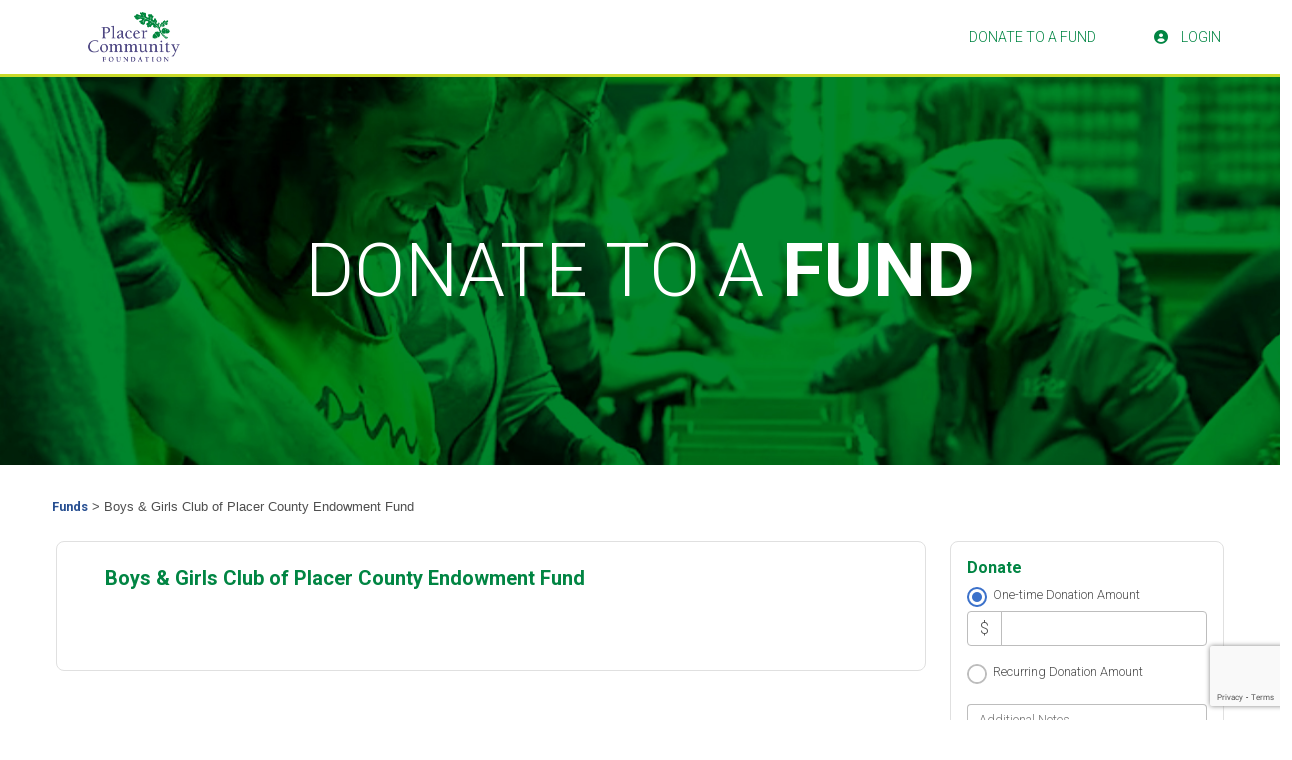

--- FILE ---
content_type: text/html
request_url: https://placer.fcsuite.com/erp/donate/create/fund?funit_id=1173
body_size: 4956
content:
<!DOCTYPE html>
<html lang="en">
<head>
	<title>&#47;erp&#47;donate&#47;create&#47;fund</title>

	<meta charset="utf-8" />
	<meta name="viewport" content="width=device-width, initial-scale=1.0, shrink-to-fit=no" />
	<meta http-equiv="x-ua-compatible" content="ie-edge" />
	<link rel="stylesheet" href="https://cdnjs.cloudflare.com/ajax/libs/font-awesome/6.0.0/css/all.min.css">
<link href="https://content.fcsuite.com/2025-11-15.1415/css/lib/bootstrap-5.3.2/bootstrap.min.css" rel="stylesheet" type="text/css" />
<link href="https://content.fcsuite.com/2025-11-15.1415/css/lib/mdb-7.0.0/mdb.min.css" rel="stylesheet" type="text/css" />

	<script type="text/javascript">var jsConfig = {"currency":"USD","gtag_id":null,"locale":"en-US","env":"live","date":{"date_format":"US","date_mask":"mm/dd/yy"}}</script>
<script type="text/javascript" src="https://content.fcsuite.com/2025-11-15.1415/js/lib/jquery-3.6.1.min.js"></script>
<script type="text/javascript" src="https://content.fcsuite.com/2025-11-15.1415/js/lib/jquery-ui-1.13.2/jquery-ui.min.js"></script>
<script type="text/javascript" src="https://content.fcsuite.com/2025-11-15.1415/js/util/Foundant.min.js"></script>
<script type="text/javascript" src="https://content.fcsuite.com/2025-11-15.1415/js/pages/miro.min.js"></script>

	
	<link rel="icon" type="image/png" href="https://content.fcsuite.com/favicon/foundant.png">
	<style>.breadcrumbs a {
	color: #274F91;
}
.breadcrumbs a:hover {
	text-decoration: underline;
}
.donate .ft_event_ticket {
	margin-bottom: 1.3rem;
}
.donate .ft_event_ticket .input-group .input-group-text {
	height: 2.2rem;
	margin-left: 0rem;
	margin-right: 0rem;
	width: 2rem;
}
.donate .ft_event_ticket button, .donate .ft_event_ticket input {
	display: inline-block;
}
.donate .ft_event_ticket button[data-name="additional_donation"], .donate .ft_event_ticket button[data-name="additional_donation"] {
	width: 9.6rem;
}
.donate .ft_event_ticket input#additional_donation {
	height: 2.2rem;
	width: 2.9rem;
}
.donate .ft_event_ticket:last-of-type {
	margin-bottom: 0px !important;
}
.donate .ft_event_ticket_total {
	font-weight: bold;
}
.ft_banner {
	background-color: #ffffff;
	padding-bottom: 0.5rem;
	padding-top: 0.5rem;
	text-align: center;
	word-break: break-all;
}
.ft_banner ul, .ft_banner ol, .ft_footer ul, .ft_footer ol {
	list-style-position: inside;
	padding: 0px;
	padding-inline-start: 0px;
}
.ft_body {
	background-color: #ffffff;
	font-family: 'Ubuntu', Helvetica, sans-serif;
	font-size: 0.8rem;
}
.ft_body .ft_container .ft_navigation .ft_card {
	border: none;
}
.ft_bs_number_input {
	height: 2.2rem;
	width: 6rem;
}
.ft_btn_primary {
	background-color: #018543;
}
.ft_btn_primary:active {
	background-color: #242160;
	color: #ffffff;
}
.ft_btn_primary:active:focus {
	background-color: #242160;
	color: #ffffff;
}
.ft_btn_primary:focus {
	background-color: #242160;
	color: #ffffff;
}
.ft_btn_primary:focus, .ft_btn_primary:focus-visible {
	outline: auto !important;
}
.ft_btn_primary:hover {
	background-color: #242160;
	color: #ffffff;
}
.ft_btn_primary_text {
	color: #ffffff;
}
.ft_btn_secondary {
	background-color: #c9da2a;
}
.ft_btn_secondary:active {
	background-color: #efefef;
	color: #242160;
}
.ft_btn_secondary:active:focus {
	background-color: #efefef;
	color: #242160;
}
.ft_btn_secondary:focus {
	background-color: #efefef;
	color: #242160;
}
.ft_btn_secondary:focus, .ft_btn_secondary:focus-visible {
	outline: auto !important;
}
.ft_btn_secondary:hover {
	background-color: #efefef;
	color: #242160;
}
.ft_btn_secondary_text {
	color: #242160;
}
.ft_card {
	background-color: #ffffff;
	border: 1px solid #E0E0E0;
	box-shadow: none;
}
.ft_closed_fund_text {
	color: red;
	font-weight: bold;
}
.ft_container {
	background-color: #ffffff;
}
.ft_content {
	background-color: #ffffff;
	padding-bottom: 0.5rem;
	padding-top: 0.5rem;
}
.ft_event_summary_item_add, .ft_event_summary_item_update {
	height: 2.2rem;
	width: 6.5rem;
}
.ft_footer {
	background-color: #ffffff;
	padding-bottom: 0.5rem;
	padding-top: 0.5rem;
	text-align: center;
}
.ft_grant_catalog_grid .ft_grant_catalog_list_add {
	margin-left: 0.6rem;
	width: 96%;
}
.ft_grant_catalog_list .ft_card .card-body {
	padding: 0px;
}
.ft_grant_catalog_list .ft_grant_catalog_list_inputs {
	width: 6rem;
}
.ft_grant_cycle_chip {
	bottom: 5px;
	margin-left: 1rem;
	position: relative;
}
.ft_header {
	background-color: #ffffff;
	padding-bottom: 0.5rem;
	padding-top: 0.5rem;
	text-align: center;
}
.ft_navigation {
	background-color: #ffffff;
	padding-bottom: 0.5rem;
	padding-top: 0.5rem;
}
.ft_navigation_group {
	background-color: #ffffff;
}
.ft_navigation_item {
	background-color: #ffffff;
}
.ft_navigation_item .nav-link:focus, .ft_navigation_item .nav-link:focus-visible {
	outline: auto !important;
}
.ft_p_multiline_truncate {
	-webkit-box-orient: vertical;
	-webkit-line-clamp: 4;
	display: -webkit-box;
	overflow: hidden;
}
.portal .datepicker-toggle-icon {
	padding-bottom: 0.35rem;
	padding-right: 0.25rem;
}
.portal .ft_container .ft_content .card {
	border: 1px solid #E0E0E0;
	box-shadow: none;
}
.portal .ft_content {
	padding-bottom: 0.5rem;
	padding-top: 0px;
}
.portal .ft_content .dt-length label {
	padding-left: 0.75em;
}
.portal .ft_content .dt-search label {
	padding-right: 0.75em;
}
.portal .ft_left_nav {
	border-right: 1px solid #E0E0E0;
	padding-left: 0px;
	padding-right: 0px;
}
.portal .ft_navigation {
	padding-left: 1rem;
	padding-right: 0.5rem;
}
.portal .select-dropdown-container {
	min-width: max-content !important;
}
.progress {
	border-radius: 1rem;
	height: 0.6rem;
	margin-left: 0rem;
	margin-right: 0rem;
	margin-top: 0.5rem;
}
.skip-to-content {
	background-color: white;
	color: #2D3B4A;
	height: 1px;
	left: -10000px;
	overflow: hidden;
	padding: 1rem;
	position: absolute;
	top: auto;
	width: 1px;
	z-index: 9999;
}
.skip-to-content:focus {
	height: auto;
	left: 2px;
	top: 2px;
	width: auto;
}
@media  (max-width: 768px){
	.portal .form-check-input[type=checkbox] {
		margin-right: 0px;
	}
	.portal .ft_card div.col-6:has(.mb-4) div[class*="col"] {
		margin-bottom: 5px;
		width: 100%;
	}
	.portal .ft_card form div[class*="col"] {
		width: 100%;
	}
	.portal .ft_card.mb-4 .col {
		flex: auto;
		margin: 5px 0;
	}
	.portal .ft_container>.ft_content .ft_content_right {
		width: 100%;
	}
	.portal .ft_container>.ft_content .ft_left_nav {
		width: 100%;
	}
	.portal .ft_content_right .col-3 , .ft_content_right .col-4 {
		width: 100%;
	}
	.portal .ft_navigation > .col-auto {
		width: 100%;
	}
	.portal .select-wrapper > .form-outline {
		margin-bottom: 10px;
	}
	.portal div.dt-container .dt-search input {
		width: calc(100% - 70px);
	}
	.portal div.dt-container div.dt-layout-row:not(.dt-layout-table) div.dt-layout-cell {
		text-align: right !important;
	}
}
h1 {
	font-size: 1.5rem;
	font-weight: bold;
}
h2 {
	font-size: 1.25rem;
	font-weight: bold;
}
h3 {
	font-size: 1rem;
	font-weight: bold;
}
h4 {
	font-size: 0.7rem;
}
</style>
	<style>
@media screen and (max-width: 550px){
body {
padding: 15px !important;
}
}

.container {
max-width: 100%;
--mdb-gutter-x: 0;
}

.ft_header {
max-width: 1200px;
margin: 0 auto;
}

.ft_content {
max-width: 1200px;
margin: 0 auto;
}

h1, h2, h3, h4, h5, h6 {
font-family: 'Roboto', "arial", sans-serif;
color: #242160;
}
h1, h2{
color: #242160;
}
h3, h4, h5, h6{
color: #018543;
}

p {
font-family: 'Roboto', "arial", sans-serif;
font-size:18px;
}

a {
font-family: 'Roboto', "arial", sans-serif;
color: #018543;
font-weight: 600;
}

.btn-rounded {
border-radius: 0;
font-weight: 600;
letter-spacing: 1px;
}

.card {
font-family: 'Roboto', "arial", sans-serif;
}
.card-title {
color: #018543;
}
.card-text {
font-size:16px;
}

.ft_navigation {
padding-left: 30px;
padding-right: 30px;
border-bottom: solid 3px #c9da2a;
}
.ft_navigation_item {
margin-top: 5px;
}
.ft_body .nav-link {
font-family: 'Roboto', "arial", sans-serif;
font-weight: 500;
color: #018543;
background-color: white;
}
.ft_body .nav-link:hover{
background-color: #efefef;
transition: .1s;
}
.ft_body .nav-tabs .nav-link.active {
color: #252160;
border: none;
font-weight: 600;
background-color: white;
}
.ft_body .nav-link.active:hover{
background-color: #efefef;
transition: .1s;
}
.ft_body .nav-tabs .nav-link{
--mdb-nav-tabs-link-font-size:14px;
}
#hamburger_nav .navbar-toggler {
color: #018543;
}

.ft_header_container {
margin-top: -15px;
}

.ft_body .ft_left_nav .nav-link {
font-weight: 600;
}

@media screen and (max-width: 550px) {
.ft_header_container {
margin-top: -15px;
}
}
</style></head>
<body class="ft_body donate"><a href="#ft_content" class="skip-to-content">Skip to content</a>
<div class="ft_container container">
	<div class="row ft_navigation sticky-top" style="min-height: 75px;">
		<div class="col-auto">
			<div class="ft_card card p-1">
				
			<a href="https://placercf.org/"><div style="position: relative; width: 200px; height: 50px; overflow: hidden;"><img src="https://content.fcsuite.com/oimages/placer/68.png" width="200" height="50" alt="Giving hub logo" style="position: absolute; top: 50%; left: 50%; transform: translate(-50%, -50%);"></div></a>
				
			</div>
		</div>
			
		
		
		
		<div class="col-sm-12 col-md ft_top_nav">
			<ul id="long_nav" class="d-none d-md-flex ft_navigation_group nav nav-tabs nav-tabs-hover justify-content-end">
			
				<li class="ft_navigation_item nav-item action">
					<a href="/erp/donate/list" class="nav-link">
					
					
					Donate To A Fund
					</a>
				</li>
			
				<li class="ft_navigation_item nav-item action">
					<a href="/erp/portal" class="nav-link">
					
					<i class="fas fa-circle-user" style="padding-right: 10px;"></i>
					Login
					</a>
				</li>
			
				<li class="ft_navigation_item nav-item donate_cart_nav_item d-none">
					<a href="/erp/donate/checkout" class="nav-link">
					
					<i class="fas fa-basket-shopping" style="padding-right: 10px;"></i>
					$0.00
					</a>
				</li>
			
			</ul>
			<div id="hamburger_nav" class="d-sm-flex d-md-none" style="position: absolute; top: 25px; right: 22px;">
<button data-mdb-button-init class="navbar-toggler ms-auto" type="button" data-mdb-collapse-init data-mdb-target="#hamburger_toggle" aria-controls="navbarToggleExternalContent3" aria-expanded="false" aria-label="Toggle navigation"><i class="fas fa-bars fa-2x"></i> </button></div>
<div class="collapse" id="hamburger_toggle">
<div class="bg-body-tertiary p-3">
<a href="/erp/donate/list" class="btn btn-link btn-block m-0 text-body">Donate To A Fund</a>
<a href="/erp/portal" class="btn btn-link btn-block m-0 text-body"><i class="fas fa-circle-user" style="padding-right: 10px;"></i>Login</a>
<a href="/erp/donate/checkout" class="btn btn-link btn-block m-0 text-body"><i class="fas fa-basket-shopping" style="padding-right: 10px;"></i>$0.00</a>
</div>
</div>

		</div>
		
	</div>

	<div class="ft_banner">
		
		<style>
	/** HEADER **/
	
	.ft_header_banner {}
	
	.ft_header_container.container {
		padding: 0; max-width: 100%;
	}
	
	.container-fluid {
		padding-left: 0; padding-right: 0;
	}
	
	.ft_header_banner.row {
		width: 100%; margin: 0; position: relative;
	}
	
	.header_main {
		background: url(https://static.wixstatic.com/media/4dba96_a19f36bd592e46a2b8f78087d3699c56~mv2.jpg) no-repeat 50% 50%; background-size: cover; position: relative; width: 100%; padding: 150px 30px 150px 30px;
	}
	
	@media screen and (max-width: 600px) {}
	
	@media screen and (max-width: 450px) {}
	
	.header_tagline {
		position: block; z-index: 10; display: block; margin: 0 auto; text-align: center; color: white; font-size: 75px; line-height: 1.2em; text-transform: uppercase; font-family: 'Roboto', "arial", sans-serif; word-break: break-word;
	}
	
	.header_tagline strong {
		font-weight: 700;
	}
	
	@media screen and (max-width: 550px) {
		.header_tagline {
			font-size: 60px;
		}
		.header_main {
			padding: 75px 30px 75px 30px;
		}
	}
	/** END HEADER **/

</style> <!-- HEAD BANNER --> <link rel="preconnect" href="https://fonts.googleapis.com">&nbsp; <link rel="preconnect" href="https://fonts.gstatic.com">&nbsp; <link href="https://fonts.googleapis.com/css2?family=Roboto:wght@300;700&display=swap" rel="stylesheet"><div class="ft_header_container container-fluid"><div class="ft_header_banner row"><div class="ft_header_container container"><div class="ft_header_banner row"><!-- <div class="header_notification-bar"><a class="back" href="https://cobbfoundation.org">Back to <span>CobbFoundation.org</span></a></div> --><div class="header_main"><div class="header_tagline">Donate to a <strong>Fund</strong></div></div></div></div></div></div><!-- END HEAD BANNER -->
	</div>

<form method="POST" action="/erp/donate/create/fund?funit_id=1173">
	<input id="ft&#95;set&#95;cookie" type="hidden" name="ebaaa16e0d0b2c2eb415ec25090e0f10&#58;&#58;SID" value="SID&#61;daf26e983b0d38bcc21d26898fe38a8a&#59;&#32;path&#61;&#47;&#59;&#32;expires&#61;Thu&#44;&#32;12&#45;Nov&#45;2026&#32;00&#58;16&#58;28&#32;GMT&#59;">
	<div class="row">
		<div class="ft_cookies_disabled col">
			<h1>Cookies Disabled</h1>
			<p>Your browser is currently set to block cookies. You need to allow cookies to use this service.</p>
			<p>Cookies are small text files stored on your computer that remember the things you've added to your 
			shopping cart. To learn how to allow cookies, check the online help in your web browser.</p>
		</div>
	</div>
</form>

	<div class="ft_footer">
		
		<style>
	/** FOOTER **/
	
	.ft_footer_container.container {
		padding: 30px 50px 30px 50px; font-family: 'Roboto', "arial", sans-serif;
	}
	
	@media screen and (max-width: 450px) {
		.ft_footer_container.container {
			padding: 30px;
		}
	}
	
	.ft_footer.row {
		width: 100%; padding: 0; margin: 0; max-width: 100%; position: relative; z-index: 20; background-color: #018543; display: inline-block;
	}
	
	.footer_logo {
		width: 200px; display: block; margin: 0 auto;
	}
	
	.footer_logo img {
		width: 200px; height: auto; display: block; margin-bottom: 40px;
	}
	
	.footer_description {
		color: white; line-height: 1.4em; font-size: 15px; text-align: center; max-width: 500px; margin: 0 auto; word-break: break-word;
	}
	
	.footer_button {
		text-align: center; margin-top: 35px;
	}
	
	.footer_button a {
		background-color: #c9da2a; color: #018543; border: none; border-radius: 0px; text-transform: uppercase; letter-spacing: 2px; font-weight: 700; font-size: 13px; padding: 10px 20px; text-decoration: none;
	}
	
	.footer_button a:hover {
		text-decoration: none; background-color: white; transition: .1s;
	}
	
	@media screen and (max-width: 450px) {
		.footer_button a {
			font-size: 11px; padding: 10px;
		}
	}
	
	.footer_social {
		margin-top: 40px; margin-bottom: 50px;
	}
	
	.social-list {
		list-style: none; padding: 0; text-align: center;
	}
	
	.social-list li {
		width: 35px; height: 35px; display: inline-block; margin: 0px 15px 0 0;
	}
	
	.social-list li a {
		display: block; transition-duration: 0.2s;
	}
	
	.social-list li a:hover {
		opacity: 0.5;
	}
	
	.social-list li img {
		width: 100%; height: 100%; display: block;
	}
	
	.social-list li:last-child {
		margin-right: 0;
	}
	
	.footer_copyright {
		color: white; line-height: 1.4em; font-size: 11px; text-align: center; margin: 0 auto; word-break: break-word;
	}
	/** FOOTER **/

</style> <!-- FOOTER CONTAINER --><div class="ft_footer_container container-fluid"><div class="ft_footer row"><!-- FOOTER BANNER --><div class="ft_footer_container container"><div class="ft_footer row"><a class="footer_logo" href="https://placer.fcsuite.com/erp/donate/list" target="_blank"><img src="https://static.wixstatic.com/media/4dba96_60df19f6b2e94ce2b7114e5315fc8160~mv2.png" alt="Placer Community Foundation" class="fr-fil fr-dib"></a><p class="footer_description">Here in Placer County, we aspire to be a magnetic place with opportunity, prosperity, and a fulfilling life for all.</p><div class="footer_button"><a href="https://www.placercf.org/" target="_blank">Back to PlacerCF.org</a></div><div class="footer_social"><ul class="social-list"><li><a href="https://www.facebook.com/placercommunityfoundation" target="_blank"><img src="https://static.wixstatic.com/shapes/4dba96_11d9307a69214e2b9c377d77064135c4.svg" alt="Facebook" class="fr-fil fr-dib"></a></li><li><a href="https://x.com/placercf" target="_blank"><img src="https://static.wixstatic.com/shapes/22d278_0297ba08eb774f3fadba052b758070ba.svg" alt="X" class="fr-fil fr-dib"></a></li><li><a href="https://www.linkedin.com/in/PlacerCommunityFoundation/" target="_blank"><img src="https://static.wixstatic.com/shapes/4dba96_d56b5c9567f4491a9e2d43b87ea73cca.svg" alt="LinkedIn" class="fr-fil fr-dib"></a></li><li><a href="https://www.instagram.com/placercf/" target="_blank"><img src="https://static.wixstatic.com/shapes/4dba96_bbd794707edf42e2b683931acea98092.svg" alt="Instagram" class="fr-fil fr-dib"></a></li></ul></div><p class="footer_copyright">Philanthropy by Placer Community Foundation | 501c3 nonprofit corporation EIN 20-1485011 | Copyright &copy; 2024 PCF</p></div></div><!-- END FOOTER BANNER --></div></div><!-- END FOOTER CONTAINER -->
	</div>

<div class="fixed-top" id="google_translate_element"></div><script type="text/javascript">
function googleTranslateElementInit() {
    new google.translate.TranslateElement({pageLanguage: 'en', layout: google.translate.TranslateElement.InlineLayout.SIMPLE}, 'google_translate_element');
}
</script><script type="text/javascript" src="//translate.google.com/translate_a/element.js?cb=googleTranslateElementInit"></script>
</div>
<script type="text/javascript" src="https://content.fcsuite.com/2025-11-15.1415/js/lib/bootstrap-5.3.2/bootstrap.min.js"></script>
<script type="text/javascript" src="https://content.fcsuite.com/2025-11-15.1415/js/lib/mdb-7.0.0/mdb.umd.min.js"></script>

</body>
</html>

--- FILE ---
content_type: text/html
request_url: https://placer.fcsuite.com/erp/donate/create/fund?funit_id=1173
body_size: 6432
content:
<!DOCTYPE html>
<html lang="en">
<head>
	<title>Boys &#38; Girls Club of Placer County Endowment Fund</title>

	<meta charset="utf-8" />
	<meta name="viewport" content="width=device-width, initial-scale=1.0, shrink-to-fit=no" />
	<meta http-equiv="x-ua-compatible" content="ie-edge" />
	<link rel="stylesheet" href="https://cdnjs.cloudflare.com/ajax/libs/font-awesome/6.0.0/css/all.min.css">
<link href="https://content.fcsuite.com/2025-11-15.1415/css/lib/bootstrap-5.3.2/bootstrap.min.css" rel="stylesheet" type="text/css" />
<link href="https://content.fcsuite.com/2025-11-15.1415/css/lib/mdb-7.0.0/mdb.min.css" rel="stylesheet" type="text/css" />

	<script type="text/javascript">var jsConfig = {"gtag_id":null,"locale":"en-US","currency":"USD","env":"live","date":{"date_mask":"mm/dd/yy","date_format":"US"}}</script>
<script type="text/javascript" src="https://content.fcsuite.com/2025-11-15.1415/js/lib/jquery-3.6.1.min.js"></script>
<script type="text/javascript" src="https://content.fcsuite.com/2025-11-15.1415/js/lib/jquery-ui-1.13.2/jquery-ui.min.js"></script>
<script type="text/javascript" src="https://content.fcsuite.com/2025-11-15.1415/js/util/Foundant.min.js"></script>
<script type="text/javascript" src="https://content.fcsuite.com/2025-11-15.1415/js/pages/miro.min.js"></script>
<script src="https://www.google.com/recaptcha/api.js?render=6Lf7pNwUAAAAAKGuQyd9obiJirU6Kcs1-k33KJTM"></script>
<script>function captcha_fallback(f){grecaptcha.render('captchav2_fallback', {'sitekey':'6LedLKAaAAAAAITVaCgZx8gXp3ExtK1cyEISjksD','callback':f})}</script>
<script type="text/javascript" src="https://content.fcsuite.com/2025-11-15.1415/js/pages/Donation_Portal.min.js"></script>

	
	<link rel="icon" type="image/png" href="https://content.fcsuite.com/favicon/foundant.png">
	<style>.breadcrumbs a {
	color: #274F91;
}
.breadcrumbs a:hover {
	text-decoration: underline;
}
.donate .ft_event_ticket {
	margin-bottom: 1.3rem;
}
.donate .ft_event_ticket .input-group .input-group-text {
	height: 2.2rem;
	margin-left: 0rem;
	margin-right: 0rem;
	width: 2rem;
}
.donate .ft_event_ticket button, .donate .ft_event_ticket input {
	display: inline-block;
}
.donate .ft_event_ticket button[data-name="additional_donation"], .donate .ft_event_ticket button[data-name="additional_donation"] {
	width: 9.6rem;
}
.donate .ft_event_ticket input#additional_donation {
	height: 2.2rem;
	width: 2.9rem;
}
.donate .ft_event_ticket:last-of-type {
	margin-bottom: 0px !important;
}
.donate .ft_event_ticket_total {
	font-weight: bold;
}
.ft_banner {
	background-color: #ffffff;
	padding-bottom: 0.5rem;
	padding-top: 0.5rem;
	text-align: center;
	word-break: break-all;
}
.ft_banner ul, .ft_banner ol, .ft_footer ul, .ft_footer ol {
	list-style-position: inside;
	padding: 0px;
	padding-inline-start: 0px;
}
.ft_body {
	background-color: #ffffff;
	font-family: 'Ubuntu', Helvetica, sans-serif;
	font-size: 0.8rem;
}
.ft_body .ft_container .ft_navigation .ft_card {
	border: none;
}
.ft_bs_number_input {
	height: 2.2rem;
	width: 6rem;
}
.ft_btn_primary {
	background-color: #018543;
}
.ft_btn_primary:active {
	background-color: #242160;
	color: #ffffff;
}
.ft_btn_primary:active:focus {
	background-color: #242160;
	color: #ffffff;
}
.ft_btn_primary:focus {
	background-color: #242160;
	color: #ffffff;
}
.ft_btn_primary:focus, .ft_btn_primary:focus-visible {
	outline: auto !important;
}
.ft_btn_primary:hover {
	background-color: #242160;
	color: #ffffff;
}
.ft_btn_primary_text {
	color: #ffffff;
}
.ft_btn_secondary {
	background-color: #c9da2a;
}
.ft_btn_secondary:active {
	background-color: #efefef;
	color: #242160;
}
.ft_btn_secondary:active:focus {
	background-color: #efefef;
	color: #242160;
}
.ft_btn_secondary:focus {
	background-color: #efefef;
	color: #242160;
}
.ft_btn_secondary:focus, .ft_btn_secondary:focus-visible {
	outline: auto !important;
}
.ft_btn_secondary:hover {
	background-color: #efefef;
	color: #242160;
}
.ft_btn_secondary_text {
	color: #242160;
}
.ft_card {
	background-color: #ffffff;
	border: 1px solid #E0E0E0;
	box-shadow: none;
}
.ft_closed_fund_text {
	color: red;
	font-weight: bold;
}
.ft_container {
	background-color: #ffffff;
}
.ft_content {
	background-color: #ffffff;
	padding-bottom: 0.5rem;
	padding-top: 0.5rem;
}
.ft_event_summary_item_add, .ft_event_summary_item_update {
	height: 2.2rem;
	width: 6.5rem;
}
.ft_footer {
	background-color: #ffffff;
	padding-bottom: 0.5rem;
	padding-top: 0.5rem;
	text-align: center;
}
.ft_grant_catalog_grid .ft_grant_catalog_list_add {
	margin-left: 0.6rem;
	width: 96%;
}
.ft_grant_catalog_list .ft_card .card-body {
	padding: 0px;
}
.ft_grant_catalog_list .ft_grant_catalog_list_inputs {
	width: 6rem;
}
.ft_grant_cycle_chip {
	bottom: 5px;
	margin-left: 1rem;
	position: relative;
}
.ft_header {
	background-color: #ffffff;
	padding-bottom: 0.5rem;
	padding-top: 0.5rem;
	text-align: center;
}
.ft_navigation {
	background-color: #ffffff;
	padding-bottom: 0.5rem;
	padding-top: 0.5rem;
}
.ft_navigation_group {
	background-color: #ffffff;
}
.ft_navigation_item {
	background-color: #ffffff;
}
.ft_navigation_item .nav-link:focus, .ft_navigation_item .nav-link:focus-visible {
	outline: auto !important;
}
.ft_p_multiline_truncate {
	-webkit-box-orient: vertical;
	-webkit-line-clamp: 4;
	display: -webkit-box;
	overflow: hidden;
}
.portal .datepicker-toggle-icon {
	padding-bottom: 0.35rem;
	padding-right: 0.25rem;
}
.portal .ft_container .ft_content .card {
	border: 1px solid #E0E0E0;
	box-shadow: none;
}
.portal .ft_content {
	padding-bottom: 0.5rem;
	padding-top: 0px;
}
.portal .ft_content .dt-length label {
	padding-left: 0.75em;
}
.portal .ft_content .dt-search label {
	padding-right: 0.75em;
}
.portal .ft_left_nav {
	border-right: 1px solid #E0E0E0;
	padding-left: 0px;
	padding-right: 0px;
}
.portal .ft_navigation {
	padding-left: 1rem;
	padding-right: 0.5rem;
}
.portal .select-dropdown-container {
	min-width: max-content !important;
}
.progress {
	border-radius: 1rem;
	height: 0.6rem;
	margin-left: 0rem;
	margin-right: 0rem;
	margin-top: 0.5rem;
}
.skip-to-content {
	background-color: white;
	color: #2D3B4A;
	height: 1px;
	left: -10000px;
	overflow: hidden;
	padding: 1rem;
	position: absolute;
	top: auto;
	width: 1px;
	z-index: 9999;
}
.skip-to-content:focus {
	height: auto;
	left: 2px;
	top: 2px;
	width: auto;
}
@media  (max-width: 768px){
	.portal .form-check-input[type=checkbox] {
		margin-right: 0px;
	}
	.portal .ft_card div.col-6:has(.mb-4) div[class*="col"] {
		margin-bottom: 5px;
		width: 100%;
	}
	.portal .ft_card form div[class*="col"] {
		width: 100%;
	}
	.portal .ft_card.mb-4 .col {
		flex: auto;
		margin: 5px 0;
	}
	.portal .ft_container>.ft_content .ft_content_right {
		width: 100%;
	}
	.portal .ft_container>.ft_content .ft_left_nav {
		width: 100%;
	}
	.portal .ft_content_right .col-3 , .ft_content_right .col-4 {
		width: 100%;
	}
	.portal .ft_navigation > .col-auto {
		width: 100%;
	}
	.portal .select-wrapper > .form-outline {
		margin-bottom: 10px;
	}
	.portal div.dt-container .dt-search input {
		width: calc(100% - 70px);
	}
	.portal div.dt-container div.dt-layout-row:not(.dt-layout-table) div.dt-layout-cell {
		text-align: right !important;
	}
}
h1 {
	font-size: 1.5rem;
	font-weight: bold;
}
h2 {
	font-size: 1.25rem;
	font-weight: bold;
}
h3 {
	font-size: 1rem;
	font-weight: bold;
}
h4 {
	font-size: 0.7rem;
}
</style>
	<style>
@media screen and (max-width: 550px){
body {
padding: 15px !important;
}
}

.container {
max-width: 100%;
--mdb-gutter-x: 0;
}

.ft_header {
max-width: 1200px;
margin: 0 auto;
}

.ft_content {
max-width: 1200px;
margin: 0 auto;
}

h1, h2, h3, h4, h5, h6 {
font-family: 'Roboto', "arial", sans-serif;
color: #242160;
}
h1, h2{
color: #242160;
}
h3, h4, h5, h6{
color: #018543;
}

p {
font-family: 'Roboto', "arial", sans-serif;
font-size:18px;
}

a {
font-family: 'Roboto', "arial", sans-serif;
color: #018543;
font-weight: 600;
}

.btn-rounded {
border-radius: 0;
font-weight: 600;
letter-spacing: 1px;
}

.card {
font-family: 'Roboto', "arial", sans-serif;
}
.card-title {
color: #018543;
}
.card-text {
font-size:16px;
}

.ft_navigation {
padding-left: 30px;
padding-right: 30px;
border-bottom: solid 3px #c9da2a;
}
.ft_navigation_item {
margin-top: 5px;
}
.ft_body .nav-link {
font-family: 'Roboto', "arial", sans-serif;
font-weight: 500;
color: #018543;
background-color: white;
}
.ft_body .nav-link:hover{
background-color: #efefef;
transition: .1s;
}
.ft_body .nav-tabs .nav-link.active {
color: #252160;
border: none;
font-weight: 600;
background-color: white;
}
.ft_body .nav-link.active:hover{
background-color: #efefef;
transition: .1s;
}
.ft_body .nav-tabs .nav-link{
--mdb-nav-tabs-link-font-size:14px;
}
#hamburger_nav .navbar-toggler {
color: #018543;
}

.ft_header_container {
margin-top: -15px;
}

.ft_body .ft_left_nav .nav-link {
font-weight: 600;
}

@media screen and (max-width: 550px) {
.ft_header_container {
margin-top: -15px;
}
}
</style></head>
<body class="ft_body donate"><a href="#ft_content" class="skip-to-content">Skip to content</a>
<div class="ft_container container">
	<div class="row ft_navigation sticky-top" style="min-height: 75px;">
		<div class="col-auto">
			<div class="ft_card card p-1">
				
			<a href="https://placercf.org/"><div style="position: relative; width: 200px; height: 50px; overflow: hidden;"><img src="https://content.fcsuite.com/oimages/placer/68.png" width="200" height="50" alt="Giving hub logo" style="position: absolute; top: 50%; left: 50%; transform: translate(-50%, -50%);"></div></a>
				
			</div>
		</div>
			
		
		
		
		<div class="col-sm-12 col-md ft_top_nav">
			<ul id="long_nav" class="d-none d-md-flex ft_navigation_group nav nav-tabs nav-tabs-hover justify-content-end">
			
				<li class="ft_navigation_item nav-item action">
					<a href="/erp/donate/list" class="nav-link">
					
					
					Donate To A Fund
					</a>
				</li>
			
				<li class="ft_navigation_item nav-item action">
					<a href="/erp/portal" class="nav-link">
					
					<i class="fas fa-circle-user" style="padding-right: 10px;"></i>
					Login
					</a>
				</li>
			
				<li class="ft_navigation_item nav-item donate_cart_nav_item d-none">
					<a href="/erp/donate/checkout" class="nav-link">
					
					<i class="fas fa-basket-shopping" style="padding-right: 10px;"></i>
					$0.00
					</a>
				</li>
			
			</ul>
			<div id="hamburger_nav" class="d-sm-flex d-md-none" style="position: absolute; top: 25px; right: 22px;">
<button data-mdb-button-init class="navbar-toggler ms-auto" type="button" data-mdb-collapse-init data-mdb-target="#hamburger_toggle" aria-controls="navbarToggleExternalContent3" aria-expanded="false" aria-label="Toggle navigation"><i class="fas fa-bars fa-2x"></i> </button></div>
<div class="collapse" id="hamburger_toggle">
<div class="bg-body-tertiary p-3">
<a href="/erp/donate/list" class="btn btn-link btn-block m-0 text-body">Donate To A Fund</a>
<a href="/erp/portal" class="btn btn-link btn-block m-0 text-body"><i class="fas fa-circle-user" style="padding-right: 10px;"></i>Login</a>
<a href="/erp/donate/checkout" class="btn btn-link btn-block m-0 text-body"><i class="fas fa-basket-shopping" style="padding-right: 10px;"></i>$0.00</a>
</div>
</div>

		</div>
		
	</div>

	<div class="ft_banner">
		
		<style>
	/** HEADER **/
	
	.ft_header_banner {}
	
	.ft_header_container.container {
		padding: 0; max-width: 100%;
	}
	
	.container-fluid {
		padding-left: 0; padding-right: 0;
	}
	
	.ft_header_banner.row {
		width: 100%; margin: 0; position: relative;
	}
	
	.header_main {
		background: url(https://static.wixstatic.com/media/4dba96_a19f36bd592e46a2b8f78087d3699c56~mv2.jpg) no-repeat 50% 50%; background-size: cover; position: relative; width: 100%; padding: 150px 30px 150px 30px;
	}
	
	@media screen and (max-width: 600px) {}
	
	@media screen and (max-width: 450px) {}
	
	.header_tagline {
		position: block; z-index: 10; display: block; margin: 0 auto; text-align: center; color: white; font-size: 75px; line-height: 1.2em; text-transform: uppercase; font-family: 'Roboto', "arial", sans-serif; word-break: break-word;
	}
	
	.header_tagline strong {
		font-weight: 700;
	}
	
	@media screen and (max-width: 550px) {
		.header_tagline {
			font-size: 60px;
		}
		.header_main {
			padding: 75px 30px 75px 30px;
		}
	}
	/** END HEADER **/

</style> <!-- HEAD BANNER --> <link rel="preconnect" href="https://fonts.googleapis.com">&nbsp; <link rel="preconnect" href="https://fonts.gstatic.com">&nbsp; <link href="https://fonts.googleapis.com/css2?family=Roboto:wght@300;700&display=swap" rel="stylesheet"><div class="ft_header_container container-fluid"><div class="ft_header_banner row"><div class="ft_header_container container"><div class="ft_header_banner row"><!-- <div class="header_notification-bar"><a class="back" href="https://cobbfoundation.org">Back to <span>CobbFoundation.org</span></a></div> --><div class="header_main"><div class="header_tagline">Donate to a <strong>Fund</strong></div></div></div></div></div></div><!-- END HEAD BANNER -->
	</div>



<div id="ft_content" class="ft_content p-3">
	<div class="row">
		<div class="row" id="breadcrumb_nav" aria-label="breadcrumb">
<div class="p-2 mb-3">
<div class="col breadcrumbs">
<a href="/erp/donate/list">Funds</a> > <span aria-current="page">Boys &#38; Girls Club of Placer County Endowment Fund</span>
</div>
</div>
</div>

		<div class="col">
			
<div class="row g-0">
	<div class="ft_card card p-4 mb-3">
		<div class="row g-0 mb-3">
			<div class="col-12">
			
				<div class="card-body pt-0">
					<h2 class="card-title">Boys & Girls Club of Placer County Endowment Fund</h2>
					
					
					<p></p>
				</div>
			</div>
		</div>
	</div>

</div>

		</div><div class="col-md-3">
<form method="POST" action="/erp/donate/create/fund"  data-verify="6Lf7pNwUAAAAAKGuQyd9obiJirU6Kcs1-k33KJTM" >

<input type="hidden" name="b83355ba613c870616294e5b06052094&#58;&#58;funit&#95;id" value="1173">

<input type="hidden" name="b83355ba613c870616294e5b06052094&#58;&#58;process" value="1">
			<div class="row mb-3 g-0">
	<div class="ft_card card p-3"><div class="row"><h3>Donate</h3></div><div class="row">	
	<div class="col">
		<div class="form-check"><input type="radio" name="b83355ba613c870616294e5b06052094&#58;&#58;dtype" value="onetime" class="form&#45;check&#45;input" id="f9a2977cd6b9b3240a1282f5cf569778" checked><label class="form-check-label" for="f9a2977cd6b9b3240a1282f5cf569778">One-time Donation Amount</label></div>
		<div id="onetime" style="display:none">
			
			
			<div class="input-group mb-3">
				<span class="input-group-text">$</span>
				<input type="text" name="b83355ba613c870616294e5b06052094&#58;&#58;amount" value="" title="Amount" aria-label="Amount" class="form-control">
			</div>
			<div class="warning&#32;alert&#32;alert&#45;warning" id="b83355ba613c870616294e5b06052094&#58;&#58;amount&#95;sdnfw&#95;error&#95;message" style="display&#58;none"></div>
			
		</div>
	</div>
</div>
<div class="row">
	<div class="col mb-3">
		<div class="form-check"><input type="radio" name="b83355ba613c870616294e5b06052094&#58;&#58;dtype" value="recurr" class="form&#45;check&#45;input" id="ef2eb54b8594e74448abc7b8e8c64cb6"><label class="form-check-label" for="ef2eb54b8594e74448abc7b8e8c64cb6">Recurring Donation Amount</label></div>
		<div id="recurr" class="form-group" style="display:none;">
			<div class="input-group mb-3">
				<span class="input-group-text">$</span>
				<input type="text" name="b83355ba613c870616294e5b06052094&#58;&#58;recurr&#95;amount" value="" title="Recurring&#32;Donation&#32;Amount" aria-label="Recurring&#32;Donation&#32;Amount" class="form-control"><select name="b83355ba613c870616294e5b06052094::recurr_int" title="Recurring&#32;Interval" class="form-select form&#45;select&#45;sm"><option value="1 mon">every month</option><option value="3 mons">every quarter</option><option value="1 year">every year</option></select></div>
			<div class="warning&#32;alert&#32;alert&#45;warning" id="b83355ba613c870616294e5b06052094&#58;&#58;recurr&#95;amount&#95;sdnfw&#95;error&#95;message" style="display&#58;none"></div>
			<div class="warning&#32;alert&#32;alert&#45;warning" id="b83355ba613c870616294e5b06052094&#58;&#58;recurr&#95;int&#95;sdnfw&#95;error&#95;message" style="display&#58;none"></div>
			
		</div>
	</div>
</div>
<div class="row">
			<div class="col">
			<div class="form-outline bg-white mb-3" data-mdb-input-init><textarea name="b83355ba613c870616294e5b06052094&#58;&#58;note&#95;text" id="09df6a57161298cf3886d1fd000337ab" rows="3" class="form-control"></textarea><label class="form-label" for="09df6a57161298cf3886d1fd000337ab">Additional Notes</label></div>
			</div>
		</div><div class="row">
	<h3>Tribute Information (optional)</h3>
</div>

<div class="row">
	<div class="mb-3">
		<div class="form-check"><input type="checkbox" name="b83355ba613c870616294e5b06052094&#58;&#58;memorial" value="1" class="form&#45;check&#45;input" id="memorial" aria-label="Donation&#32;in&#32;Memory&#32;or&#32;Honor"><label class="form-check-label" for="memorial">Donation in Memory or Honor</label></div>
	</div>
</div>

<div class="row" id="memorial_type" style="display: none;">
	<div class="mb-3">
		<label class="form-label">Type of Tribute</label>
		<div class="form-check"><input type="radio" name="b83355ba613c870616294e5b06052094&#58;&#58;memorial&#95;type" value="memory" class="form&#45;check&#45;input" id="memorial&#95;type&#95;memory"><label class="form-check-label" for="memorial_type_memory">In Memory of</label></div>
		<div class="form-check"><input type="radio" name="b83355ba613c870616294e5b06052094&#58;&#58;memorial&#95;type" value="honor" class="form&#45;check&#45;input" id="memorial&#95;type&#95;honor"><label class="form-check-label" for="memorial_type_honor">In Honor of</label></div>
	</div>
</div>
<div class="row" id="memorial_name" style="display: none;">
	<div class="mb-3">
		<div class="form-outline bg-white" data-mdb-input-init><input type="text" name="b83355ba613c870616294e5b06052094&#58;&#58;memorial&#95;name" value="" id="ce1f8da290bfe8e3924daaa5c73f111b" class="form-control"><label class="form-label" for="ce1f8da290bfe8e3924daaa5c73f111b">Person being remembered/honored</label></div>
		<div class="warning&#32;alert&#32;alert&#45;warning" id="b83355ba613c870616294e5b06052094&#58;&#58;memorial&#95;name&#95;sdnfw&#95;error&#95;message" style="display&#58;none"></div>
	</div>
</div>
<div class="row" id="notify_name" style="display: none;">
	<div class="mb-3">
		<div class="form-outline bg-white" data-mdb-input-init><input type="text" name="b83355ba613c870616294e5b06052094&#58;&#58;notify&#95;name" value="" id="9a5c3b2a6fea3b164a533f185187fe14" class="form-control"><label class="form-label" for="9a5c3b2a6fea3b164a533f185187fe14">Whom to notify</label></div>
		<div class="warning&#32;alert&#32;alert&#45;warning" id="b83355ba613c870616294e5b06052094&#58;&#58;notify&#95;name&#95;sdnfw&#95;error&#95;message" style="display&#58;none"></div>
	</div>
</div>
<div class="row" id="notify_method" style="display: none;">
	<div class="mb-3">
		<label class="form-label">How would you like the person notified?</label>
		<div class="form-check"><input type="radio" name="b83355ba613c870616294e5b06052094&#58;&#58;notify&#95;method" value="mail" class="form&#45;check&#45;input" id="notify&#95;method&#95;mail"><label class="form-check-label" for="notify_method_mail">Postal Mail</label></div>
		<div class="form-check"><input type="radio" name="b83355ba613c870616294e5b06052094&#58;&#58;notify&#95;method" value="email" class="form&#45;check&#45;input" id="notify&#95;method&#95;email"><label class="form-check-label" for="notify_method_email">Email</label></div>
	</div>
	<div class="warning&#32;alert&#32;alert&#45;warning" id="b83355ba613c870616294e5b06052094&#58;&#58;notify&#95;method&#95;sdnfw&#95;error&#95;message" style="display&#58;none"></div>
</div>
<div class="row" id="notify_email" style="display: none;">
	<div class="mb-3">
		<div class="form-outline bg-white" data-mdb-input-init><input type="text" name="b83355ba613c870616294e5b06052094&#58;&#58;notify&#95;email" value="" id="13df5382838e7658721eb8d6dcba2187" class="form-control"><label class="form-label" for="13df5382838e7658721eb8d6dcba2187">Email Address</label></div>
		<div class="warning&#32;alert&#32;alert&#45;warning" id="b83355ba613c870616294e5b06052094&#58;&#58;notify&#95;email&#95;sdnfw&#95;error&#95;message" style="display&#58;none"></div>
	</div>
</div>	
<div class="row" id="notify_confirm" style="display: none;">
	<div class="mb-3">
		<div class="form-outline bg-white" data-mdb-input-init><input type="text" name="b83355ba613c870616294e5b06052094&#58;&#58;confirm&#95;email" value="" id="3e5193766621a58d02215eaed5b26f14" class="form-control"><label class="form-label" for="3e5193766621a58d02215eaed5b26f14">Confirm Email Address</label></div>
		<div class="warning&#32;alert&#32;alert&#45;warning" id="b83355ba613c870616294e5b06052094&#58;&#58;confirm&#95;email&#95;sdnfw&#95;error&#95;message" style="display&#58;none"></div>
	</div>
</div>
<div class="row" id="notify_address" style="display: none;">
	<div class="mb-3">
		<div class="form-outline bg-white" data-mdb-input-init><input type="text" name="b83355ba613c870616294e5b06052094&#58;&#58;notify&#95;address" value="" id="335befbfb54f341a5ea39d703e095fd4" class="form-control"><label class="form-label" for="335befbfb54f341a5ea39d703e095fd4">Address</label></div>
		<div class="warning&#32;alert&#32;alert&#45;warning" id="b83355ba613c870616294e5b06052094&#58;&#58;notify&#95;address&#95;sdnfw&#95;error&#95;message" style="display&#58;none"></div>
	</div>
</div>	
<div class="row" id="notify_city" style="display: none;">
	<div class="mb-3">
		<div class="form-outline bg-white" data-mdb-input-init><input type="text" name="b83355ba613c870616294e5b06052094&#58;&#58;notify&#95;city" value="" id="e5d450790d2074ef5e46913fd848cb08" class="form-control"><label class="form-label" for="e5d450790d2074ef5e46913fd848cb08">City</label></div>
		<div class="warning&#32;alert&#32;alert&#45;warning" id="b83355ba613c870616294e5b06052094&#58;&#58;notify&#95;city&#95;sdnfw&#95;error&#95;message" style="display&#58;none"></div>
	</div>
</div>	
<div class="row" id="notify_state" style="display: none;">
	<div class="mb-3">
		<div class="form-outline bg-white" data-mdb-input-init><input type="text" name="b83355ba613c870616294e5b06052094&#58;&#58;notify&#95;state" value="" id="61b11a3e39179205ea2ad46d784d6a99" class="form-control"><label class="form-label" for="61b11a3e39179205ea2ad46d784d6a99">State</label></div>
		<div class="warning&#32;alert&#32;alert&#45;warning" id="b83355ba613c870616294e5b06052094&#58;&#58;notify&#95;state&#95;sdnfw&#95;error&#95;message" style="display&#58;none"></div>
	</div>
</div>	
<div class="row" id="notify_zipcode" style="display: none;">
	<div class="mb-3">
		<div class="form-outline bg-white" data-mdb-input-init><input type="text" name="b83355ba613c870616294e5b06052094&#58;&#58;notify&#95;zipcode" value="" id="7f0c80d049a06b21c45e3ad1545795d6" class="form-control"><label class="form-label" for="7f0c80d049a06b21c45e3ad1545795d6">Zipcode</label></div>
		<div class="warning&#32;alert&#32;alert&#45;warning" id="b83355ba613c870616294e5b06052094&#58;&#58;notify&#95;zipcode&#95;sdnfw&#95;error&#95;message" style="display&#58;none"></div>
	</div>
</div>	<input class="click_once shadow-0 btn btn-sm btn-rounded btn-primary ft_btn_primary ft_btn_primary_text" type="submit" value="Donate">
	</div>
</div>

</form>

		</div></div>
</div>

	<div class="ft_footer">
		
		<style>
	/** FOOTER **/
	
	.ft_footer_container.container {
		padding: 30px 50px 30px 50px; font-family: 'Roboto', "arial", sans-serif;
	}
	
	@media screen and (max-width: 450px) {
		.ft_footer_container.container {
			padding: 30px;
		}
	}
	
	.ft_footer.row {
		width: 100%; padding: 0; margin: 0; max-width: 100%; position: relative; z-index: 20; background-color: #018543; display: inline-block;
	}
	
	.footer_logo {
		width: 200px; display: block; margin: 0 auto;
	}
	
	.footer_logo img {
		width: 200px; height: auto; display: block; margin-bottom: 40px;
	}
	
	.footer_description {
		color: white; line-height: 1.4em; font-size: 15px; text-align: center; max-width: 500px; margin: 0 auto; word-break: break-word;
	}
	
	.footer_button {
		text-align: center; margin-top: 35px;
	}
	
	.footer_button a {
		background-color: #c9da2a; color: #018543; border: none; border-radius: 0px; text-transform: uppercase; letter-spacing: 2px; font-weight: 700; font-size: 13px; padding: 10px 20px; text-decoration: none;
	}
	
	.footer_button a:hover {
		text-decoration: none; background-color: white; transition: .1s;
	}
	
	@media screen and (max-width: 450px) {
		.footer_button a {
			font-size: 11px; padding: 10px;
		}
	}
	
	.footer_social {
		margin-top: 40px; margin-bottom: 50px;
	}
	
	.social-list {
		list-style: none; padding: 0; text-align: center;
	}
	
	.social-list li {
		width: 35px; height: 35px; display: inline-block; margin: 0px 15px 0 0;
	}
	
	.social-list li a {
		display: block; transition-duration: 0.2s;
	}
	
	.social-list li a:hover {
		opacity: 0.5;
	}
	
	.social-list li img {
		width: 100%; height: 100%; display: block;
	}
	
	.social-list li:last-child {
		margin-right: 0;
	}
	
	.footer_copyright {
		color: white; line-height: 1.4em; font-size: 11px; text-align: center; margin: 0 auto; word-break: break-word;
	}
	/** FOOTER **/

</style> <!-- FOOTER CONTAINER --><div class="ft_footer_container container-fluid"><div class="ft_footer row"><!-- FOOTER BANNER --><div class="ft_footer_container container"><div class="ft_footer row"><a class="footer_logo" href="https://placer.fcsuite.com/erp/donate/list" target="_blank"><img src="https://static.wixstatic.com/media/4dba96_60df19f6b2e94ce2b7114e5315fc8160~mv2.png" alt="Placer Community Foundation" class="fr-fil fr-dib"></a><p class="footer_description">Here in Placer County, we aspire to be a magnetic place with opportunity, prosperity, and a fulfilling life for all.</p><div class="footer_button"><a href="https://www.placercf.org/" target="_blank">Back to PlacerCF.org</a></div><div class="footer_social"><ul class="social-list"><li><a href="https://www.facebook.com/placercommunityfoundation" target="_blank"><img src="https://static.wixstatic.com/shapes/4dba96_11d9307a69214e2b9c377d77064135c4.svg" alt="Facebook" class="fr-fil fr-dib"></a></li><li><a href="https://x.com/placercf" target="_blank"><img src="https://static.wixstatic.com/shapes/22d278_0297ba08eb774f3fadba052b758070ba.svg" alt="X" class="fr-fil fr-dib"></a></li><li><a href="https://www.linkedin.com/in/PlacerCommunityFoundation/" target="_blank"><img src="https://static.wixstatic.com/shapes/4dba96_d56b5c9567f4491a9e2d43b87ea73cca.svg" alt="LinkedIn" class="fr-fil fr-dib"></a></li><li><a href="https://www.instagram.com/placercf/" target="_blank"><img src="https://static.wixstatic.com/shapes/4dba96_bbd794707edf42e2b683931acea98092.svg" alt="Instagram" class="fr-fil fr-dib"></a></li></ul></div><p class="footer_copyright">Philanthropy by Placer Community Foundation | 501c3 nonprofit corporation EIN 20-1485011 | Copyright &copy; 2024 PCF</p></div></div><!-- END FOOTER BANNER --></div></div><!-- END FOOTER CONTAINER -->
	</div>

<div class="fixed-top" id="google_translate_element"></div><script type="text/javascript">
function googleTranslateElementInit() {
    new google.translate.TranslateElement({pageLanguage: 'en', layout: google.translate.TranslateElement.InlineLayout.SIMPLE}, 'google_translate_element');
}
</script><script type="text/javascript" src="//translate.google.com/translate_a/element.js?cb=googleTranslateElementInit"></script>
</div>
<script type="text/javascript" src="https://content.fcsuite.com/2025-11-15.1415/js/lib/bootstrap-5.3.2/bootstrap.min.js"></script>
<script type="text/javascript" src="https://content.fcsuite.com/2025-11-15.1415/js/lib/mdb-7.0.0/mdb.umd.min.js"></script>

</body>
</html>

--- FILE ---
content_type: text/html; charset=utf-8
request_url: https://www.google.com/recaptcha/api2/anchor?ar=1&k=6Lf7pNwUAAAAAKGuQyd9obiJirU6Kcs1-k33KJTM&co=aHR0cHM6Ly9wbGFjZXIuZmNzdWl0ZS5jb206NDQz&hl=en&v=TkacYOdEJbdB_JjX802TMer9&size=invisible&anchor-ms=20000&execute-ms=15000&cb=rtrtpgj5p7nb
body_size: 45237
content:
<!DOCTYPE HTML><html dir="ltr" lang="en"><head><meta http-equiv="Content-Type" content="text/html; charset=UTF-8">
<meta http-equiv="X-UA-Compatible" content="IE=edge">
<title>reCAPTCHA</title>
<style type="text/css">
/* cyrillic-ext */
@font-face {
  font-family: 'Roboto';
  font-style: normal;
  font-weight: 400;
  src: url(//fonts.gstatic.com/s/roboto/v18/KFOmCnqEu92Fr1Mu72xKKTU1Kvnz.woff2) format('woff2');
  unicode-range: U+0460-052F, U+1C80-1C8A, U+20B4, U+2DE0-2DFF, U+A640-A69F, U+FE2E-FE2F;
}
/* cyrillic */
@font-face {
  font-family: 'Roboto';
  font-style: normal;
  font-weight: 400;
  src: url(//fonts.gstatic.com/s/roboto/v18/KFOmCnqEu92Fr1Mu5mxKKTU1Kvnz.woff2) format('woff2');
  unicode-range: U+0301, U+0400-045F, U+0490-0491, U+04B0-04B1, U+2116;
}
/* greek-ext */
@font-face {
  font-family: 'Roboto';
  font-style: normal;
  font-weight: 400;
  src: url(//fonts.gstatic.com/s/roboto/v18/KFOmCnqEu92Fr1Mu7mxKKTU1Kvnz.woff2) format('woff2');
  unicode-range: U+1F00-1FFF;
}
/* greek */
@font-face {
  font-family: 'Roboto';
  font-style: normal;
  font-weight: 400;
  src: url(//fonts.gstatic.com/s/roboto/v18/KFOmCnqEu92Fr1Mu4WxKKTU1Kvnz.woff2) format('woff2');
  unicode-range: U+0370-0377, U+037A-037F, U+0384-038A, U+038C, U+038E-03A1, U+03A3-03FF;
}
/* vietnamese */
@font-face {
  font-family: 'Roboto';
  font-style: normal;
  font-weight: 400;
  src: url(//fonts.gstatic.com/s/roboto/v18/KFOmCnqEu92Fr1Mu7WxKKTU1Kvnz.woff2) format('woff2');
  unicode-range: U+0102-0103, U+0110-0111, U+0128-0129, U+0168-0169, U+01A0-01A1, U+01AF-01B0, U+0300-0301, U+0303-0304, U+0308-0309, U+0323, U+0329, U+1EA0-1EF9, U+20AB;
}
/* latin-ext */
@font-face {
  font-family: 'Roboto';
  font-style: normal;
  font-weight: 400;
  src: url(//fonts.gstatic.com/s/roboto/v18/KFOmCnqEu92Fr1Mu7GxKKTU1Kvnz.woff2) format('woff2');
  unicode-range: U+0100-02BA, U+02BD-02C5, U+02C7-02CC, U+02CE-02D7, U+02DD-02FF, U+0304, U+0308, U+0329, U+1D00-1DBF, U+1E00-1E9F, U+1EF2-1EFF, U+2020, U+20A0-20AB, U+20AD-20C0, U+2113, U+2C60-2C7F, U+A720-A7FF;
}
/* latin */
@font-face {
  font-family: 'Roboto';
  font-style: normal;
  font-weight: 400;
  src: url(//fonts.gstatic.com/s/roboto/v18/KFOmCnqEu92Fr1Mu4mxKKTU1Kg.woff2) format('woff2');
  unicode-range: U+0000-00FF, U+0131, U+0152-0153, U+02BB-02BC, U+02C6, U+02DA, U+02DC, U+0304, U+0308, U+0329, U+2000-206F, U+20AC, U+2122, U+2191, U+2193, U+2212, U+2215, U+FEFF, U+FFFD;
}
/* cyrillic-ext */
@font-face {
  font-family: 'Roboto';
  font-style: normal;
  font-weight: 500;
  src: url(//fonts.gstatic.com/s/roboto/v18/KFOlCnqEu92Fr1MmEU9fCRc4AMP6lbBP.woff2) format('woff2');
  unicode-range: U+0460-052F, U+1C80-1C8A, U+20B4, U+2DE0-2DFF, U+A640-A69F, U+FE2E-FE2F;
}
/* cyrillic */
@font-face {
  font-family: 'Roboto';
  font-style: normal;
  font-weight: 500;
  src: url(//fonts.gstatic.com/s/roboto/v18/KFOlCnqEu92Fr1MmEU9fABc4AMP6lbBP.woff2) format('woff2');
  unicode-range: U+0301, U+0400-045F, U+0490-0491, U+04B0-04B1, U+2116;
}
/* greek-ext */
@font-face {
  font-family: 'Roboto';
  font-style: normal;
  font-weight: 500;
  src: url(//fonts.gstatic.com/s/roboto/v18/KFOlCnqEu92Fr1MmEU9fCBc4AMP6lbBP.woff2) format('woff2');
  unicode-range: U+1F00-1FFF;
}
/* greek */
@font-face {
  font-family: 'Roboto';
  font-style: normal;
  font-weight: 500;
  src: url(//fonts.gstatic.com/s/roboto/v18/KFOlCnqEu92Fr1MmEU9fBxc4AMP6lbBP.woff2) format('woff2');
  unicode-range: U+0370-0377, U+037A-037F, U+0384-038A, U+038C, U+038E-03A1, U+03A3-03FF;
}
/* vietnamese */
@font-face {
  font-family: 'Roboto';
  font-style: normal;
  font-weight: 500;
  src: url(//fonts.gstatic.com/s/roboto/v18/KFOlCnqEu92Fr1MmEU9fCxc4AMP6lbBP.woff2) format('woff2');
  unicode-range: U+0102-0103, U+0110-0111, U+0128-0129, U+0168-0169, U+01A0-01A1, U+01AF-01B0, U+0300-0301, U+0303-0304, U+0308-0309, U+0323, U+0329, U+1EA0-1EF9, U+20AB;
}
/* latin-ext */
@font-face {
  font-family: 'Roboto';
  font-style: normal;
  font-weight: 500;
  src: url(//fonts.gstatic.com/s/roboto/v18/KFOlCnqEu92Fr1MmEU9fChc4AMP6lbBP.woff2) format('woff2');
  unicode-range: U+0100-02BA, U+02BD-02C5, U+02C7-02CC, U+02CE-02D7, U+02DD-02FF, U+0304, U+0308, U+0329, U+1D00-1DBF, U+1E00-1E9F, U+1EF2-1EFF, U+2020, U+20A0-20AB, U+20AD-20C0, U+2113, U+2C60-2C7F, U+A720-A7FF;
}
/* latin */
@font-face {
  font-family: 'Roboto';
  font-style: normal;
  font-weight: 500;
  src: url(//fonts.gstatic.com/s/roboto/v18/KFOlCnqEu92Fr1MmEU9fBBc4AMP6lQ.woff2) format('woff2');
  unicode-range: U+0000-00FF, U+0131, U+0152-0153, U+02BB-02BC, U+02C6, U+02DA, U+02DC, U+0304, U+0308, U+0329, U+2000-206F, U+20AC, U+2122, U+2191, U+2193, U+2212, U+2215, U+FEFF, U+FFFD;
}
/* cyrillic-ext */
@font-face {
  font-family: 'Roboto';
  font-style: normal;
  font-weight: 900;
  src: url(//fonts.gstatic.com/s/roboto/v18/KFOlCnqEu92Fr1MmYUtfCRc4AMP6lbBP.woff2) format('woff2');
  unicode-range: U+0460-052F, U+1C80-1C8A, U+20B4, U+2DE0-2DFF, U+A640-A69F, U+FE2E-FE2F;
}
/* cyrillic */
@font-face {
  font-family: 'Roboto';
  font-style: normal;
  font-weight: 900;
  src: url(//fonts.gstatic.com/s/roboto/v18/KFOlCnqEu92Fr1MmYUtfABc4AMP6lbBP.woff2) format('woff2');
  unicode-range: U+0301, U+0400-045F, U+0490-0491, U+04B0-04B1, U+2116;
}
/* greek-ext */
@font-face {
  font-family: 'Roboto';
  font-style: normal;
  font-weight: 900;
  src: url(//fonts.gstatic.com/s/roboto/v18/KFOlCnqEu92Fr1MmYUtfCBc4AMP6lbBP.woff2) format('woff2');
  unicode-range: U+1F00-1FFF;
}
/* greek */
@font-face {
  font-family: 'Roboto';
  font-style: normal;
  font-weight: 900;
  src: url(//fonts.gstatic.com/s/roboto/v18/KFOlCnqEu92Fr1MmYUtfBxc4AMP6lbBP.woff2) format('woff2');
  unicode-range: U+0370-0377, U+037A-037F, U+0384-038A, U+038C, U+038E-03A1, U+03A3-03FF;
}
/* vietnamese */
@font-face {
  font-family: 'Roboto';
  font-style: normal;
  font-weight: 900;
  src: url(//fonts.gstatic.com/s/roboto/v18/KFOlCnqEu92Fr1MmYUtfCxc4AMP6lbBP.woff2) format('woff2');
  unicode-range: U+0102-0103, U+0110-0111, U+0128-0129, U+0168-0169, U+01A0-01A1, U+01AF-01B0, U+0300-0301, U+0303-0304, U+0308-0309, U+0323, U+0329, U+1EA0-1EF9, U+20AB;
}
/* latin-ext */
@font-face {
  font-family: 'Roboto';
  font-style: normal;
  font-weight: 900;
  src: url(//fonts.gstatic.com/s/roboto/v18/KFOlCnqEu92Fr1MmYUtfChc4AMP6lbBP.woff2) format('woff2');
  unicode-range: U+0100-02BA, U+02BD-02C5, U+02C7-02CC, U+02CE-02D7, U+02DD-02FF, U+0304, U+0308, U+0329, U+1D00-1DBF, U+1E00-1E9F, U+1EF2-1EFF, U+2020, U+20A0-20AB, U+20AD-20C0, U+2113, U+2C60-2C7F, U+A720-A7FF;
}
/* latin */
@font-face {
  font-family: 'Roboto';
  font-style: normal;
  font-weight: 900;
  src: url(//fonts.gstatic.com/s/roboto/v18/KFOlCnqEu92Fr1MmYUtfBBc4AMP6lQ.woff2) format('woff2');
  unicode-range: U+0000-00FF, U+0131, U+0152-0153, U+02BB-02BC, U+02C6, U+02DA, U+02DC, U+0304, U+0308, U+0329, U+2000-206F, U+20AC, U+2122, U+2191, U+2193, U+2212, U+2215, U+FEFF, U+FFFD;
}

</style>
<link rel="stylesheet" type="text/css" href="https://www.gstatic.com/recaptcha/releases/TkacYOdEJbdB_JjX802TMer9/styles__ltr.css">
<script nonce="lba-3MgMZTTOnLTk0axXag" type="text/javascript">window['__recaptcha_api'] = 'https://www.google.com/recaptcha/api2/';</script>
<script type="text/javascript" src="https://www.gstatic.com/recaptcha/releases/TkacYOdEJbdB_JjX802TMer9/recaptcha__en.js" nonce="lba-3MgMZTTOnLTk0axXag">
      
    </script></head>
<body><div id="rc-anchor-alert" class="rc-anchor-alert"></div>
<input type="hidden" id="recaptcha-token" value="[base64]">
<script type="text/javascript" nonce="lba-3MgMZTTOnLTk0axXag">
      recaptcha.anchor.Main.init("[\x22ainput\x22,[\x22bgdata\x22,\x22\x22,\[base64]/[base64]/MjU1Ok4/NToyKSlyZXR1cm4gZmFsc2U7cmV0dXJuKHE9eShtLChtLnBmPUssTj80MDI6MCkpLFYoMCxtLG0uUyksbS51KS5wdXNoKFtxVSxxLE4/[base64]/[base64]/[base64]/[base64]/[base64]/[base64]/[base64]\\u003d\\u003d\x22,\[base64]\x22,\x22woLCtGTDj8KnA8OxfcOJfcO1wqvCi8K+X8O6wp/CtMOMaMOkw5rDgMKLGDrDkSXDqGnDlxpHXBUUwoLDrTPCtMOzw5rCr8OlwpBxKsKDwopcDzh7wqdpw5RuwpDDh1QzwrLCixkHH8Onwp7Co8KZcVzCssOWMMOKDsKzKBkufHPCosKHR8Kcwop9w4/Cig02wp4tw53CosKOVW10ei8KwofDiRvCt1LCoEvDjMOjJ8Klw6LDnizDjsKQTBLDiRRMw5gnScKcwpnDgcOJLcOIwr/CqMKAEWXCjlTCgA3CtHjDlBkgw7w4WcOwf8Kkw5Quc8Knwq3CqcKqw4wLAWnDqMOHFmhHN8OZWMOJSCvCtlPClsOZw5Y9KU7CvjF+woY8BcOzeGRnwqXCocOHA8K3wrTCtC9HB8KjTGkVRsKhQjDDusKZd3rDmcKhwrVNSMKLw7DDtcO/[base64]/[base64]/DqMOGw4lYSRTDs8Obw5vDnShBWcOkwoNOw6JAw6MBwrfCrkEWTR7DqlTDo8OOQcOiwol+worDuMO6wqrDq8ONAE5QWn/[base64]/IMKxwrLCr8KpdhfDssKgwojCsjHCrnUjw7rDlg85w7NWbz3CncKHwpXDv3PCkWXCp8KQwp1Pw6o+w7YUwq0QwoPDlw8OEMOFUcO/w7zCsipLw7pxwqgfMMOpwpLCgCzCl8KhMMOjc8KwwpvDjFnDiSJcwpzCvMOqw4cPwp9Gw6nCosOeVB7DjHBDAUTCiR/CngDCkjNWLjrCtsKAJC1owpTCiXLDtMOPC8K6End7R8O7W8Kaw6TClG/ChcKmLMOvw7PCn8Kfw41IBmfDt8KCw5dqw6rDuMOxEMKDXsK6wrfChMOZwrsOSMOWfMKVd8OMwooNw59nb25XcDvCrcKlJW/DrsOCw6I/w4nCnsOiF3zDhnxbwoLCghwWI0guAsKcJMK9RUcbw4jDgEFnwq/CrS9eCcK9TjLDpMO4wpYWwqx9wqwBwr3CssK8wqXDiGDCuBZmw5lOYMO9SELCpMOrGsOXDjHDgCUGw5LCuVrCq8OFw77CiFdJMwnCvMKZw549KcKUwqFfwqvDmRDDujApw6oVw6ESwr3Drwlkw7YRa8K4SzdyYg3DosOJTy/[base64]/CtjwBYRPCkC8+wozCshkFPcKFaMKqwofDvUxIw5oLw6HChMKnw5nCnWQOw5pyw4dZwrTDgUd0w7QTLzA2wp0WKsOlw43Dh38/w4gSKMO5wo/[base64]/I8KewqA8SgYKw40/Pi/CgDxOTwomHTVELi4Swr1pw4hXw5UKD8KZC8OrKWjCqwxNNCrCq8OGwoDDksOWwoNXd8OrE1nCsH7DoEVTwoQLWMO8SSt/w7UIwpbCrsO9woZcTk4+w64waFbDqMKafhoSYHhDQHFiTG4qwpRcwrPChi4ew6UKw4A6wqw2w7gSwp01wq8vw4XDtQXCmRVmw6rDnU9pLBxeclA4wpY4dRQWd2vDn8OMw4/[base64]/DoMKIACvCl8KiwoEfwq/ChTnDojU5w7cpCsKjwrovw40ZLW3DjcKWw70wwqDCrCTChH9EGF3CtMOkAiwXwq0pwoRfaWbDoBDDq8KXw70Rw7TDgUBhw6wrwoFaN3nCgMOYwo0Gwp8ewoFXw5ATw51hwq4/[base64]/IcOvEMOHG8KnacKsQMOaw5vDlMOHOcKrcUw2wp3Ds8KARcKlV8OrVSTDqTrCvcKiwrbDlcOyEAB8w4DDksO/wotXw5TCmcOgwqTDlcK/[base64]/c27CtcOuVCwzGn08w43CpsKmesK0DDPCvsOIRQlYUQUEw6InesKOwp3DgsO8woR8b8OlP2gmwrbCjCJ/WsKrwrfCnH0iVCxAw5/[base64]/CpiTDgcODwofDhVJ7w4DCm8K4w5ArDMK7QsOwwpjClTTCiC7DlCIIfMO0dVTDuyNAF8Kuw5Ulw7VDYcK2SxoFw7zCihVrXQI9wpnDpsKoJXXCrsO8woHDscO8w75ADlhkw4/CqcKGw7MDEsOJw4fCtMKBJcKYwq/Ct8K8woDDr3trEMOhwqtxw44NYcKtwqbDhMKQKRfCscOxfhvCp8K8BD3CpcK/wrTCrG3CpgDCrcOLwrBpw6HCgsKpJmnDiBfCiH3DgMKrwpLDkwjDp0AIw6UJFMO/RMOnw4vDuyHDrhDDiBDDrzsrLXALwoY4woTCqgYxHMK3L8Oew7hofDFSwokYcybDii/Du8KKw6PDjsKLwpkRwo5twolTW8OvwpMBw7LDnMKCw6wFw5rCncKzB8OgNcOBJsOzEhkpwrJdw5UiP8O4wq9xARzDpMKIY8K1SVHCrcOawr7DsBnCosKww70zwpQDwpIuwoTCmComf8KgcFhfPcK/w6BsLhkDwoXCtBDCjTNuw7/DmWzDsFPCu28Fw70hw7zDhEdObELDqnLDm8KZw75lw6NHNsKYw67DuVHDkcOdw5hZw73CicOPw6DCg2TDksKUw7heYcOudAnCvcOOw69BQFtiw5g9RcObwpDChl/CtsOLw5nCg0vCscOcKg/[base64]/DusOHw5nCu3pfRMK7BMOnBBXDm8OQHRnCosOjd0bClsKfaWXDi8KkCxnCrAPDgVvDujfDuWbCsRovw6rDr8O4S8KmwqcfwoJww4XCpMKLFSZPIzwEwpvCkcK4wosnwoTCkT/CmEQSX13CqsK6AxbDpcKfW3LDvcKUHE3DtTnCqcOAMQ3Dih7CtcKEw5ppUMOGW0prwqEQwrDCqcKXw59NBgI2w6fDmcKALcKVwpPDl8O2w4dIwrIXK0BGICPDh8KlbEXCm8Ocwo/CtUXCoBbCrsKrI8KHw6pHwqvCqVREMR4tw4TCrRPDpsKLw7zCj3EXwrQaw4x9XcOuwoTDnMKHCcO5wrFVw7A4w7gpSW9UHgzCjHLDtUjCucK/A8OyDCwwwq9iEMKxLBB5w7PCvsKqeGHDtMKSRn4YUcKySsKDBFzDkmEww6hINn7Dq1gMU0TChMKqVsOxwpnDn1kMwoAFw5ICwqTCuh8/[base64]/wpVscMOnwoPCv27CuMOCaxbDt1k4DxV3QsO5T8KeQRXDuQdbw60eJQ7DusO1w73Cu8OiByMFw5nDl2dKTSXCiMKkwrDCpcOqw63DgMKXw5HDrsO+wod6dXTDs8KxPmJmJcO6w4lEw43DvMOWw7DDh1PDi8KuwpDCncKbw5ciTMKcJV/DscKvdMKOecOAwrbDnTdTwpJ6woA6dcK/[base64]/[base64]/[base64]/[base64]/[base64]/w4DCjRLCnhjDoMO1JS4Fw6HDlMO9YWc3w6t3w6sNQcOEwrJkGcKjwr3DnR7CqQ9gH8Klw4fChyFRw73Cgg18w6thw7I0w6QNBkTDjTXCgETCn8OrOcOwNsKCw53DiMOywp0Nw5TDpMKkScKOw6R/w7J6dB8yCiE8wpzCo8KCLSbCp8KlVMKvCcKyCn/CpcO3wpPDpnR2WyPDkcOQccOswpIAbDrDqVhDwrPDvnLChmTDgMOzccOqXH7DnDzCpTbClsOqw6DClMOjwrzDgRwxwrHDjsKaAcOHw4pRbMK4ccKXwrkeBsKxwrxlY8KZw47CkDRXFTLCocOAQh5/[base64]/Cn1TCocOqNcKbXnrCoMOnwozDmsOfXHTDm1EJwpwbwpHCln14wqQpSS/Di8KPJMO2wofCjScTwoJ+PmXCj3XCojcuYcOlBxXCjwnDjlPCisKqUcK3LHbCk8OnWiwET8OUfVbCpcKucMOIVcOkwpNqYCnDoMKjLsKRCcObwoHCqsKEwrLDs0XCoXAjOMOjX2vDmsKywo0Twp/CtMKRwqbCvy0Kw4gYwrzCs0XDh3taGTRhBMOew5nDt8OMCcKJb8OASsOMXCFeXBxqAcKywqN4eSLDp8KCwrjCp3cHw4zCrGhLKsKjTHXDvMK2w7TDlMOqfzplN8KufWjCtwstw4XCn8KRd8OLw5zDs1jDoBPDvW/[base64]/OsOXVQTChg8XRAUHwpDCjhQZdx48dsKqMMOfwq4HwowxRcK0OW7DmmLCu8OARF3DpU1+J8KEw4XCnXbDusO8w71FdUDCu8OKwojCrUc4w57CqQPCmsOJwo/CsCrDvQnCgcKUw7cuB8O2HMOqw5BpekPCrBcobcORwr8RwqHCjVnDlVjCpcO3wqHDlBrCj8KTwp/DsMKldSVUE8OHw4nCvcOIFj3DkFXCpcOKBETCv8OiT8OKwr/Cs3vDk8OzwrPCjQR5wpkkw7/CqsK7wrvCgWwIeG/DoAXDrsKOf8OSDQxANAw/csKuwoJKwrrCqVwyw4hRwpxWMkglwqQvGg3Cn2LDnQc9wrlPw6fCqcKke8KNIAUUwp3ChcOJEwkgwqYVwqhveTzDqMKFw5oIHcOcwoTDgDxVN8OHw67DvEBPwoROBcOdDlfCrmzChcKSw5hFwq/CicKkwrzCnMOicnbDlsKpwrcVPcOUw6fDg2AHwr8OEzwfwo1Cw5nDjsO1LgUrw5Niw5TDusKdF8Kmw6h4w6sAL8KSw6ACwpXDlRN+ex9nwrMZw5/DtMKbwrXCrmFYwrttw4jDhHbDv8Obwr5CScOTPRfClGMjLX/DrsO6C8KDw608c0bCizgUdsOZw5bCgMKDw7nCjMK/wqDCisOjDk/CmcKNKcOhwrHCkSVfCcOzw4fCnsK8woTCvVjDl8OWESZ1Q8OGCsO4dS51XcOpKhzDkcO8JyImw48QVHB+wr7Cp8OJw7nDrMOfRwdAwqFWw6wbw5/DuwF/wpgMwpvCl8OPAMKHwozCjQnCu8KjFyUkQsKTw6nCu3I4XQHDlSLDgGFCw47DksKEagnDnxs+FMKrwoXDskHDhsOfwplAwoEfBllqB2BSw4jCr8Kawq1nPGHDoRPDssOtw6jDnwHDncOaBgDDoMKZOsKvS8Kaw6bCgSTCo8KLw6PDoRrDicOzw6bDscO/[base64]/QmUjwpnCrcKpwoPCo1/[base64]/[base64]/Dq8KpPV9qw6rDhDBBF1xXw4HCmMOfYcOuw77CvsOiwp3DgcO+wqIlwpYaFi8gFsODw7rDmlYDw4HDlMOWesOCw77CmMKrwqrDscOewoXDhcKTw7/CkTrDmkHCj8KywrgkScOewoN2bVLDq1UmMDjCp8OHeMKOF8OPw5LDpxt8VMKJcWbDq8K6c8OAwo9Uw55MwpV0Y8Kiw4JBKsOBbmoUwoBtwqHCoCTDp1EhN0DCqWfDiR9mw4Q3w7bColYVw5/DhcKLw6cNIVjDvE3DksOvMVfDisOxwqYxbsOFwpTDomEnw4s+wpLCocOyw7grw6ZKIFfCu3IOwpdjwpLDusOUAkXCpFsZJG3DvMOpwoUGw6PCkgzDksOzwq7CisKZKAEqw7FFw5cYM8OYC8K+w6LCqMOBwoHCkMORwrsdeHvDqXFGCTNcwqN3e8KDw50Ew7N/woHDmMO3d8OtVm/CqFjCnh/CkcKoZR8Iwo/CpMKWTXzDvQQFw6vCk8O5w7bDpHRNw6QEXEbCncOLwqENwr9ewowUwpbCowjCvcO3ZCDChFQNGz7DqcOmw5DCgMOcQgR6w4bDjsOrwqckw6UZw5dhFhLDknLDgsKpwpbDicK2w7YAw6rCu37Co0pvwqfCmcKvdXo/[base64]/Dkkg4bBh7AlvClcOTecK2UMKvIMObbMOAScOzNcOzw77DgCt+U8KTTlAcw57CsxjCkcOrwpPCnDzCoTsGw50zwqrClUMJwqTCucOkw6rDh3HCgmzDkTTCsHc2w4nCqkRIPcKCcxPDsMK3GcObw57Dljw0B8O/[base64]/wo1HwoBDfsO4w5FGFApYVB/Dg0nCmsOdw6DCpkLDhMKNOhLDtcKzw7zDjMOQw7TCksKywoIfwro2wphHOD54wo4Pwr5TwpHDowPDs2VmJ3Zqw4HCihtLw4TDmMO+w5zDiwsTJcKZw7RTwrHCiMOMOsO/NBLDjDzCgFDDqQwhw5oewqfDmjwdesK2dcO4bcOAw559AUxxMBPDs8OnYl4PwojDg3jClgLDjMOgRcOMwq81wpxbw5Ytw7zCjX7CjQ97OBMIHSbCugbDkUbDtiM3QsKSwqBQw4/DrnDCs8KXwpPDjcK8Q2DCgsKLw6A/wpDCtMO+wqklVcONAcO9wqDCpMOAwrFjw4gZEMK0wr/CosKGA8KEw5IOE8K7wp1tRDbDjBrDgsOhVcOdS8O4wrPDki8nXcODUMOpw71nw55Kw5t2w5BlCMOtYXXCkHF4w4c9EFclKFjCisKFwro0QMOpw5vDj8Oxw6FaXzl7NMOHw61bwoF6IgdbTkHCmcKlLE3Ds8OAw5oUVS/DksKsw7DCgGnDm1rClMKsfDTDpD0oaRXDtMO5w5rCkMKVVsKGImNWwpMew43CtsOrw4XDnyU+a19pXCNDwocUwrwXw5JXasKWwoI6w6V3w4/[base64]/woJCd2HCgcKrZ8OxWMKnwrDDr8Kywo/CnB7DkW8Ww6HDj8Kcwopda8KXC0nCpcOaUF7DnB8Nwql2w6MpWhTCp3knwrjCg8Orw7oFw6QlwqbDsU5sQsKxwqMiwpkAwpMwaQ7ChUbDrwVfw7jCgsOxw4nCpWUswphrKTXDiBTDkMKqIsOzwobDrCnCvsOpwog+wrwZwp81ME/DpHc2KMKRwrkYUUPDksKjwpNaw508CMOpVsKAIAQLwrsTw5dLw4JUw6Z6w6Niwo/[base64]/DucO3GsOaw5UowpHCvVfCkcOHwpDCugvCh8KpwpnDlHjDuG/CksOww7TDkMKZeMO3DMKLw6RdJ8KLwp8kw5/CqsKhdMOWw5vDh1cow7/DnxMvwppuw6HCiwUlwqPDp8OKw6x0GsKqa8O/QSLCoB1UUz4aFMOve8Onw4wBLWHCiwvCj1/DpcOgw77DuSQAworDlkrCpQXClcKTE8ODUcOowrPDp8OfVcKFw4nCjMO9d8KDw6J0wrZ1LsKfMcKDe8Kxw5AmeEXCksOrw57Ds0JaL3/Ci8O4W8OBw5pgBMKKwoXDi8KwwpbDr8KgwpzCtBbDusKfRcKaJcKkX8O0w7wpGsOQw79aw7FJwqMaV2rCg8KIQMOQFjnDgsKLw5vCiFEqwpF7LnUJwp/[base64]/[base64]/HMOQw7FPGcK6wpY1QMKUwrdZUVfDtMK4YMOkw4NXwoVZPMK7wovDkcOjwpXCn8OJbBpsYGVCwrMzUFbCv2tnw4fCk2kIdmfDpcKWHxQsD3nDqsKcwqgzw5TDkGLDm17DnjnCscO8cXgnNV4/NXBfbsKpw7B1HA0kccOHUsOSMMOTw5shRUE7Uhp6wpjChsOhfVMhQDTDp8KWw5sWw6/Dlgtqw5kdWTY4TsO9woUKOMK7FGdKwobCo8KTwqpMwqUEw4gfCMOtw5/Cn8OAFMOYX0lQwonCpMO1w5TDnkfDvwDDnMKzTMOpLDcmw5LCmMKfwqI9CXNcwqDDoE/ChMKrSsOlwoVKRA7DuiPCtyZvwqBWRjB8w75Pw4vCocKeWUjCu1nCrcOtTzXCpwnDgcOPwrJRwo/DnsO2CXHDrW0ZPSrDjcOJwqDDvMOOwqNgC8O8bcKOwqleLA4occOpwpQPw5hxNzcKPitKX8K8wolFIDE/[base64]/Cly5mAsK5L8KTK3cjw6APdMO+wqYCwrVleMK6w60cw6lYecO8w4BaBMO+P8OTw7k2wpQcLsO8wrpfdRxeL2ZAw6Y/PTLDjkpYwqvDikPDicKGbjXDrsKvworCgsKww4cewq5uKRo0SSNJHMOOw5kXfUo0wpt+dsKuwrLDhMK1SBPDncOKw7xKMV3CkBY1w49wwrF5bsOFwqTCmxU8a8Osw6UWwrzDvRPCkMOyF8KWAcO4XkrDsz/Co8OUw5TCtDAta8O4w47CicKoAnPDjMOdwr07wpnDoMOEGsOpw7bCsMKwwqvCkcOCw57CqsO5bsOTw67DqXVoJhLCu8KZw5PDscO5OGUZCcKbJVsHwpBzw6/[base64]/ClMOYJcOFw5rDj8ONQ8OzwrXCkSkGecK7wp8ZwqtrSH7Dl3jDlsKdwoTClcK0wonDvUsMw6PDvWIpw4c/WHx7Y8KvTcKmEcOFwqHCrsKJwpHCgcKNAWoUw51oCMO1wqDCpCo/[base64]/wpfDqcKKw5zDizsebsO2w7zDhMKQwq5ZwroufMKbXlLDqyjDt8OUwqHCnMKyw5VDwpzDpizCuBnCkcO9w5ZPHDJ2aR/DknjCiQPCrcO5wrPDkMOPGMOBYMO0w4k4PsKMwoJrw6diwoJuwplqKcOTw7DCiRnCsMOYb087JsKdwpTDlHxPwpFAaMKLWMOPQDHCuVAQIGvCnidhw644VMKvAcKrw4jDuX/CuSbDuMK5VcOwwrPCp0/CsVfCiG/CtDJiAsK8wqXDhgk4wqBdw4zDnEUFBHc2RCIBwobCoDfDhcObUhfCusOEGEdFwrxnwocgwp5ywp3Ct1AzwqPDtULCicK6OxjCpigsw6vCkz47ZGnCrgVzdsOWTQXCllUkwonDv8K6wqRAY3bDgXkJG8KfEsO7w5HDm1fCgwXCisK7Q8Ksw4HDhsOVw5UnRjLDtsO/GcOiw7oCd8Omw5ENw6zCtcKTO8KSw6gaw5IkR8O2bEnCi8OWwrRXw4/CuMOswq/DqcOmEAnDmMKwPBTCmArCqVHCr8K4w7Qtf8OKV2NZJSJOAmIJw7XCvikiw4zDun/DicO/wowiw7DDqENKKlrDlR4eP3XDqgpsw4oHDxPCq8OzwrTDqDRaw4A4w5vDgcKzw57CsUXCtcKVw7kjwrzDuMO7XMK+dwsowpFsHcK9QsOISwZTLcKfwoHCqUrCmUxMwodWC8K2w4XDucOww5obbsK0w5/[base64]/CiWIdZMKAWsOsVcOow6LDgWN4F8Opw7nCv8K/w4/CpsKSw53DoUwPwrYXKyXCn8K9w61BLsKQUWxrwqwsbMO5worCuH4Wwr3Ck0PDtcOyw4w6HBnDh8K5woUaSjnDnsKSJ8OJT8O2w5Y7w4UmJz/DtMOJB8KzEsOGM2rDrXw6w7rDq8OeDWLCrnnCkAtzw7fChg04O8KkHcOtwqDCjHJywpfCjWHDmHzCj0/DnHjCmGfDr8K9wpYRWcK7cWnDpWvCj8OhYcOCWl3DvEHCpnDDvzfCo8OqJyZYwrFaw6nDkMK8w6nDqVDCisO1w7DCrcOSUgHCgAHDrsOFIcK8csOsWMKJf8KIw4zDqMOSw4lZVkTCsinCj8OEU8KqwoTCiMOSB3g/W8Kmw4hlbA5bwqV1IQvCh8OjN8KWwokNKsKuw6wtw5/DqsK/[base64]/CpkHChcKOw5l0w7TCnMKAXsKLHSTDlsOIDGHCvMO3wpfCucKjwppDw5XCnMKJUMKpWcKSdnXDgsOIR8KOwpcccCdBw6fDrsObLH4LLsOaw7lNwoXCosOXd8Kgw6ozw6ogY0l7w7Rww7l+DwNFw54Gw4zCmsOCwqDCtsO8F2TDmwTDhMOiw4J7wrRNwoNOw7A/w7ckwr3Dt8KmPsKHU8OcLXsvw5fCn8Ktw7DChMK4wrYnw7zDgMOhbzh1LMKiAMObQX8CwozDgcO4K8Otfik5w7fDtUPCpzUAAcKjS2kTwpDCmsKmw6vDgENVwpAGwrrCrWHChzzCnMOPwoHCkSBBT8K6wpbCow7CgUMqw6F8wp/DgsOsFXtIw4MGwo7DksOtw7dxDHbDpcOCBMOcC8KdO2QcVgMRB8Oiw4kZFz3CtsKgXMK1R8K2wrnCp8KGwoFbCsK/E8KxPGlJVcKnZcKUBcK7wrYXCcOiwovDpcO/IkjDi0bCscKxFcKZwqw9w6nDl8KgwrrCoMKxOEDDpMOoMCrDm8Kow5bCs8KpXGDCn8KlcsK/wpcuwqHCgcKSZDfCgGFWSsKawrzCoCbCqHNZcCDCtMORRCLCuXrClsOLBSg8DmDDuxzCjMKtfBXDlA3DqMOsdMOUw5ALw6/Cn8OSwpVewqzDrxdjwoXCvQjCih3DucOSw4cLfDPDqsK/w5jChCXDv8KvFMO9wrIXIMOkEkLCu8KUwr7DmW7Du1pOwrFvT3cRTm0pwpwWwqfCn2NIP8Khw49mU8KGw6/[base64]/CggdDYcKrwpzDh8Kew7dsVEM9wrAcYRfChFFzwo17w5Z7wo7CnlDDqsOowrvDv3PDpl1EwoPDlcO+VcKzHVjDn8OewrgKwrbCp0wuUMKPQcKgwpAZw7t8wrcpX8K2Sz8Jw73DoMK/w7PCqU7Dq8Kzwp0kw5Q6dGIEw78oKWtcQ8KcwpzDqRvChcOsUsONwpgkwpnDg0AZwr3DlMKlw4FAMcOSHsKPwrRJwpPDrcKwJMO/cVdbwpMwwp3CncK2J8OewqjDmsKrwrXCjVVaBsKQwpsaYw40wrnCoxbDqR7CsMK4TXXCiwHCl8KHJG5RWTAYecKMw4Z8wqF2KB7DpGRNw6rClAMKwpjDpQTDgMOpJCBNw5o8SloAwpJGWsKDXsKjw4FZUcORBh/DrHVIAULDkMOGM8OvYn41EyPCrsOCJWTChXLClV7CqGciwrPDocOEUsOJw73ChMOFw6jDmE8Aw5nCjivDunLCigB4w7oew5/Do8ORwpXDnsOFfsKOw57DhcKjwp7Dg0VkTjzCtsOFbMOswptwVFhiw69vE1DCpMOow6rDlsO0GUDChjbDsEXCtMOfwq4kYC/[base64]/[base64]/DvsKcdDDDhcK5cnrDs8ORNcOvKAYuHcO2wqHCscKWwrrCvyPDk8OHI8OUw7zDsMKPPMOfMcK4wrZLMW8ww7bCtmfCpsOLZ0DDv27ClVluw4/DujsSfMKNwq/DsGHDpxw4w6Q/w7TDlHvCvQ3Do2DDgMKoC8Otw6tHVMOEGUnCp8OUw4HDuisOLMKXw5nDvXLCsC5iH8KGMUfDnMKEL13CpWLCm8KbL8OLw7d0OQ3DqGbCigxWw7nCjFvDmMK8wq8PCwAvRABALwMNAcOZw5UpIVXDicOPworDisOmw4TDrU/DnsKsw77DqsKFw5MPXXbDo0kww4XDi8KIK8Ojw7/CsDXChWQAw6QPwoNyasOMworCgcOcRDRjBjfDgnJ4w6rDpMKqw5ZLa1/DpmQ/wphRf8OnwobCtFkHw68rQcKRwpQ/[base64]/[base64]/[base64]/[base64]/[base64]/[base64]/CgzDCoF0aw6DDp0vDizLDkG3CpcKYw5rCuwQ9S8Onw4rDrAVqw7PDnF/[base64]/CpC5XwoVVfgrDnSbCvcOSwrHCjwHDvwbDqsKqw53DhMOcw6LCkHQ6V8OfSMKzPzXDlwPDuWXDsMOAWhbCkBlVwoBzw4TDpsKTCEh5wqgwwrbCgGjDlAjCpzLDn8K4RBzCgTIpPnR0w7JGw5DDnsOxQCkFw7AkLQssYEg5JxfDmMK+wq/DvVjDiFtqPkwbwpXDg3rCrzTCg8K/[base64]/CvTBPcMO8W8O0cDZCfFvDl8KDwr/Ch8KcwpAPw5PDlMOVS2Y1wprCtWjCoMOcwqhiN8KFwpHDvMKnGhzDj8KuG3zCjRkhwqfDgA0aw4FDwoQkwo86wpXDrcKWRcK/wrkPMzYPBcOow4FNwogwdDtfPTHDgknCsE50w4XDsgppDHs8w5NPw7bDoMOlKcKWwo3CusKvDsO4NMOlw40Nw7PCgFQEwoFYwrJYEcOUw5fDgMOrf0PCrMOOwoNEP8O4wqDDlsKEI8OTw65HbijDq2l/w5XCkxzDs8OnJMOmNBhfw4PCnyF5wotJSMOqEk3DrMKrw5M6wojCi8K0ScOzw704bMKfAMObw7lMw5tEw4XCv8OqwrQhw67Cr8OZwq7DgMKgIsOuw6oLYlFNF8O9SX/Cgm3CuC/Dq8KHe0oPw799w7Avw5bCijAew4rCu8Klwpl+M8OLworDgEAGwot+SWPCj1Ahw59EOARTVQXDsi9jGxlOw69nwrBOwq/Cs8OuwqrCpXrDg2p+w4nCqDl7EhLDhMKLSStGw7xyGiTChMOVwrDDvl3DssKIwo1Ww5rDosK9MMOTw6Yxw6/DuMOEWMOoEMKCw4vDrkPCjsOKX8KYw5JJw45GZsOWw5YcwrQ0w6vDug/DrkzDsS1IX8KLHcKpOcKSw7wvQDULKcOqXSrCs39nBcKhwplBAxwuwo/DrnfDlsKwQsOzwrTDinXDmsO9w5bClXkJw7TCjX/DmsOIw75rVMKvH8O4w5XCmSJ8GMKDw4UbAMOIw4dRw59HJ0wrwq/Cj8OxwqkBUsONw6vCqwFvfsOBw4cEOsK0wo51B8OOwrbClHbCj8OCEcOOC3LCqDU5w73Dv0rDiGpxw49fd1JqZx1Dw7gVSzdNw4PDoiVDOcOgYcK3VQBXNBvDkMKowoBrwrXDvCQ0wrHCrjRbGcKTYMKSQXzCkm/DksKZHMOYwrfDmsO+L8KFTMKXEzM+wqlUwoTCkgJpfMOnwogQw5PCgsKeMwjDjcKawq9cdmLCnjsKwpjCgF3CisOJI8O5dcOJRMOCHWPDokEkNcK2acOAwpTDgEpxF8OuwoVqXCDDr8Oewq7Dv8OAF2lPwpfCrhXDlh8mw5QEw7lJwo/[base64]/CmnlLDUdjw6sXLFXCtcKVwrZDwqoBw5PCp8Kww7wpwodCwpzDi8K2w77CqFPDosKlbw1SAF5Mwq1QwqBwQsOpw73Dqn07Jw7DtsKkwqATw7YVfcKQwrtuc1PCsAJOwpsqwp7ChHPCgisvw6PDpnbCgB/CvMOQw7Z/GgcCw5ZONMKhIcKIw6PCk2PCrhbCixHDrcOyw4/Dh8Kie8OjO8Oqw5t3wp86D3sNS8OYCMOVwrsXYVxAbUwFO8O3aFU+ShzDucKCwo08wrAdMUrDqsOESsKEOsKnw5rCtsKIGno1w6zCiytHwopeDMKaVsKlwoHCpyPCssOpbMK/wpZESQfCo8Orw6Elw60Zw6DCkMO3fsK1Yg1/[base64]/DiEpCQArDtSDCpMKJwrPDk8OXw6MJJFLDm8Kjw4XDjUVUwr8gKMK4w7XDuEbCiT1sOsODw5ANF3YNVsOPAcKaAjDDt0nCqjI4w47CrGJnw4fDuRppwp/DqA0kSToOC2DCosK+CxtnUMOXI04HwqNuAxR6fgJ3PUEYw5DChcKXwqbDgC/DjBxBw6Ujw7DCrQLCp8OFw4RtGz4CD8O7w6nDughDwozCvcKmcnHDi8KkFMKyw7lVw5fDjHxdRj0QeFjCn3snLsOLwqp9w65XwoJpw7TCg8OEw59TRVIQQcKnw49LLMKhUMOFNjTDk2kgw6/ConfDhcKNVEPDo8OBwr/CsB4dwpXCh8K7f8K4wqXCvGACLRfCmMKtw6bCscKWJy1ZSz8bS8KjwpfCgcK9w77CtnTDpxvDr8OHw5zCpHk0SsKuO8OoTFZRVsOLwrU9woQmcXfDpcOZcT1Md8KZwrDCgERYw7RrAXg9XRLCqWHCi8KtwpbDqMOtQAbDjMKxw4fDtcK3NzFlL0PCrsKVbl/Cp18fwr9Fw7djEVHDlsKcw5pcN2ZmGsKBw7hfKMKSw69yFUpzAWjDtW8yfcOJwrhgwqjCqWPDu8O4wodaEcKDW1wqHXISw7jDqsOZCMOtw7/CmR8IQ2LCujQIwpl0wqzCk3kcTg5ywoDCtXsPdX4IEMO9GcOiw4g6w43DgwnDtWBHw5/CmDsPw63CogIGGcOPwr9Aw6zDg8OPw6TChsKKMcOSw6PDi2Adw7UKw5NEIsKfK8KSwrA5S8OXw58jw4kUVsO1wot7PxnCjsOIwpEOwoUkdMK7L8O2w6rCl8ObQQB8dQHClgzCujPDr8K8RcK+wp/CscOERhcAEzHClgUOAmJ+NMK7w4sdwpwCZnQ2KcOKwrwYWMOcwpJyc8OFw7khwq/[base64]/w4PCqEjCqMOowoDCoQzCuMOXwrcGTcKqDjrCqsOfFMKpSMKKwq/CjjvCqsKjYcKTBkV0w6TDnMKww6sxG8K6w4jCvS3DtsKJHMKHw5Qsw5LCq8Ocw73Cpi4Fwpctw5zDvcO4EMOyw7zCrcKGcsOGOCBUw4phwox0wpHDkxrCr8OADx1Gw6zDi8KKTCBRw6DCtsO8wpoGwo7DmsOEw6TDpXZ4V1PCi00swpbDhcOxBwHCpcOwUMKyGMKmwr/[base64]/CgsKhwogowq9EL1JIw7rCg8OJw5vDrcKpwoPCsSwiFMOcGhvDgiZAw4DCkcOtZ8Ovwp/CuivDocKOwrB4McK3wo/DjcO/ewgBccKuw73DoyQka2Y3w4vCl8KbwpAlcw3DrMKTwrzDrsOrw7bComlcw5VCw5vDtSnDn8O6SWBNJ08bw4REeMKBw7R6Z1fDrsKcwp/DslMkBsKfH8KAw6cGw6loBcKaBEDDiHIgf8OIw6RdwpMEHUtowoUUYFLCtzTDscK3w7N2P8K5XFbDo8Omw63CvB7CtMO1w5DCuMOxRcOnJEfCsMK4w7fCggYfWmbDvl3DgTzDvcKLR3R0Q8K1P8OQOlYXHj8Gw59pXifCvERwAX1tB8O+DSPCm8OiwpnDgAw/NcOUDQbCvQPDgsKTFXN5wrxWNzvCk1o1wrHDuAXDlsK2dw7ChsO6w6QZMMOxD8O8QWDCrAsVwqDDgELDvsK0w5XDtcO7H1dEw4Njw7QXdsKFJ8OTw5bCuU8TwqDDsDFFwoPDn3rChAQrwqpWOMOzU8K0w7scMRnDjRUTBcKzOEfCkcK7w51Fwq5iw7Mdwq7Dl8KLw6/Dj0DDh1tQH8O4YlVUIWLDvXxZwo7CiRfCscOoOQYPw78UCXhmw7rCosO0DGXCs1ZyeMKyMcKdIMOzNcOWwoErwrDClClOYzbDpSfDlCLCtzhqecKUwoJzIcOJY00swr/CvMOlCFpUUcOvB8Kcw4jCjhDCjw4JEn9xwrfDhFHDp07Dp21RLwpSw6HCq2/Dv8KHw4shw44gXHhzw5I3Em1rAcOPw4pmw70cw65AwpfDo8KIw6bDoRjDuRPDncKJc1hATmDCusOVwqDCtRLCoy1KY3LDn8OoGsOLw4FlBMKuw7DDqsK2DMKkYsO/[base64]/w4w9QTd0wrEpFHDCvTPDsXVVwoDCmcKMwpxGw53DkcO0eypqf8KZasOQwo13C8OMwopeB1Vnw7TCui86WcKFVMKcPsOvwqMOZ8Kiw77CiiZIOUUJRMORE8KTwrsoClDCsnAPM8Knwp/DiV3DsxBuwoHCkSjDlsKAw7TDqjoxQlJXEcOEwo8qCcOOwoLDlMKjwoXDvj49w5pRfV18NcKdw5XCk18vZ8O6wpTCmV4iO0/ClhY+GsO8A8KEWQTDmMOCbMK+wrZcw4LCjivDkzVIJTRCNEnDqMOzEnzDosK4H8KXHWRCaMKSw6xyHsKxw6hEw7bCqDPCmsObR1PCmzrDnwfDvcKkw79XZsONwo/[base64]/[base64]/aMKOUyfDrMOAw4XDhMKANjvDmkxTasKZFgTCjcO3w5USw5ZsIykfZsKFPsKpw4nCnsOKw4/[base64]/[base64]/DtnFtc3XDosKHwrFsQErCimrCgTs\\u003d\x22],null,[\x22conf\x22,null,\x226Lf7pNwUAAAAAKGuQyd9obiJirU6Kcs1-k33KJTM\x22,0,null,null,null,0,[21,125,63,73,95,87,41,43,42,83,102,105,109,121],[7668936,334],0,null,null,null,null,0,null,0,null,700,1,null,0,\[base64]/tzcYADoGZWF6dTZkEg4Iiv2INxgAOgVNZklJNBoZCAMSFR0U8JfjNw7/vqUGGcSdCRmc4owCGQ\\u003d\\u003d\x22,0,0,null,null,1,null,0,1],\x22https://placer.fcsuite.com:443\x22,null,[3,1,1],null,null,null,1,3600,[\x22https://www.google.com/intl/en/policies/privacy/\x22,\x22https://www.google.com/intl/en/policies/terms/\x22],\x22ltH3lI/BGDuZQfoliBgfAzxNJYq0wSAhHKqW8IkZyhM\\u003d\x22,1,0,null,1,1763342192608,0,0,[53,46,175,6,28],null,[251,27],\x22RC-udnXM6HeHCuxfQ\x22,null,null,null,null,null,\x220dAFcWeA7rAq46-aHw7L7sDx0CRegjphTwoZvNchuKZjEZ0qYjAmKEiyijzrPa4oBsLp_vGfWW3uokN_PRJr9yYRSePyOMPSAM8w\x22,1763424992647]");
    </script></body></html>

--- FILE ---
content_type: text/css
request_url: https://content.fcsuite.com/2025-11-15.1415/css/pages/loading_overlay.min.css
body_size: 303
content:
body.loading #ft_overlay{display:flex !important;margin-left:-5px;margin-top:-8px}#ft_overlay{display:none;position:fixed;top:0;left:0;height:100%;width:100%;background:rgba(102,102,102,0.5);align-items:center;justify-content:center}.ft_overlay_label_container{display:flex;background-color:#e0e0e0;border-radius:15px;border:solid 2px #000;padding:10px 30px;align-items:center}.ft_overlay_label{font-size:18px}.ft_overlay_spinner{width:15px;height:15px;margin-left:20px;border:4px #BBB solid;border-radius:50%;position:relative;margin-top:-4px}.ft_overlay_spinner:after{content:"";position:absolute;top:-3px;left:-3px;right:-3px;bottom:-3px;border:3px solid transparent;border-top-color:#526d87;border-radius:50%;-webkit-animation:spin 1s linear infinite;animation:spin 1s linear infinite}@-webkit-keyframes spin{0%{-webkit-transform:rotate(0);-ms-transform:rotate(0);transform:rotate(0)}100%{-webkit-transform:rotate(360deg);-ms-transform:rotate(360deg);transform:rotate(360deg)}}@keyframes spin{0%{-webkit-transform:rotate(0);-ms-transform:rotate(0);transform:rotate(0)}100%{-webkit-transform:rotate(360deg);-ms-transform:rotate(360deg);transform:rotate(360deg)}}

--- FILE ---
content_type: text/css
request_url: https://content.fcsuite.com/2025-11-15.1415/css/util/Foundant.Dialogs.min.css
body_size: 231
content:
#ft_confirm_dialog{max-width:500px}#ft_confirm_dialog label{text-transform:capitalize;display:inline-block;min-width:50px;font-weight:bold}#ft_confirm_dialog label::after{content:" : ";font-weight:bold;float:right;padding-right:5px}#ft_info_dialog{white-space:normal;word-break:break-all}#ft_notify_dialog{min-height:auto !important;text-align:center}.ui-dialog-buttonpane.ui-widget-content{justify-content:center}

--- FILE ---
content_type: text/javascript
request_url: https://content.fcsuite.com/2025-11-15.1415/js/util/Foundant.min.js
body_size: 2329
content:
var Foundant=function($){var listeners,ready_fired,events,orders,extensions=["Date","UI","Dialogs","Forms","Integration","Reports","ReportObj","Widgets"],loaded_js={},_evt_system=(listeners={},ready_fired=!1,events=["ft_ready","ft_ext_loaded","ft_widget_ready","ft_glm_search_show","ft_glm_fix_applied","ft_report_changed","ft_element_changed"],orders=[],{on:function(evt,callback,order){if(events.indexOf(evt)<0)throw new Error("Attempting to subscribe to invalid event ["+evt+"]");var handlers=listeners[evt]||[];if(order){if(!order.name)throw new Error("order must have a name");var place,check_name,other,i;if(order.before)check_name=order.before,place=0;else{if(!order.after)throw new Error("order must have a before or after value ["+order.name+"]");check_name=order.after,place=1}for(i=0;i<orders.length;i++)if(orders[i].name==check_name){other=orders[i];break}if(other){var pos=other.pos+place;handlers.splice(pos,0,callback);for(const x of orders)x.pos>=pos&&x.pos++;order.pos=pos,orders.push(order)}else order.pos=handlers.length,handlers.push(callback),orders.push(order)}else handlers.push(callback);listeners[evt]=handlers,"ft_ready"==evt&&ready_fired&&(console.warn("WARNING: subscription to ft_ready after it's already fired"),callback({data:{loaded:!0,args:{}}}))},off:function(evt,_evtObj){if(events.indexOf(evt)<0)throw new Error("Attempting to unsubscribe to invalid event ["+evt+"]")},fire:function(evt,evtObj){if(events.indexOf(evt)<0)throw new Error("Attempting to fire to invalid event ["+evt+"]");var handlers=listeners[evt];!handlers||handlers.length<1||("ft_ready"==evt&&(ready_fired=!0),[].forEach.call(handlers,function(handler){handler(evtObj)}))}}),_cookies=function(){_evt_system.on("ft_ready",function(_evt){_auto_set_cookie()});var _auto_set_cookie=function(){var el=$(":hidden#ft_set_cookie").first();if($(el).length>0){var key=$(el).prop("name");key.indexOf("::")>=0&&(key=key.split("::")[1]),!0===function(key,cookie_val){return document.cookie=cookie_val,document.cookie.indexOf(key+"=")>=0}(key,$(el).val())?(el.removeAttr("name"),$(el).closest("form").submit()):$(".ft_cookies_disabled").show()}};return{}}(),_url=function(){function _get_static_url(){var retVal;return $("script").each(function(_idx,el){return $(el).prop("src").endsWith("js/util/Foundant.js")?(retVal=$(el).prop("src").replace("js/util/Foundant.js",""),!1):$(el).prop("src").endsWith("js/util/Foundant.min.js")?(retVal=$(el).prop("src").replace("js/util/Foundant.min.js",""),!1):void 0}),retVal}function _serve_minified(){var retVal=!1;return $("script").each(function(_idx,el){return $(el).prop("src").endsWith("js/util/Foundant.js")?(retVal=!1,!1):$(el).prop("src").endsWith("js/util/Foundant.min.js")?(retVal=!0,!1):void 0}),retVal}function _get_basepath(){return window.location.protocol+"//"+window.location.hostname}function _get_url_segments(){return window.location.pathname.split("/")}return{getProtocol:function(){return window.location.protocol},getHostname:function(){return window.location.hostname},getBasePath:_get_basepath,urlParms:function(raw_parms){return function(url){var url_parms=url||window.location.search.substring(1);if(url_parms.length<0)return{};let match;const pl=/\+/g,search=/([^&=]+)=?([^&]*)/g,decode=function(s){return decodeURIComponent(s.replace(pl," "))},query=url_parms;for(var parms={};null!==(match=search.exec(query));)parms[decode(match[1])]=decode(match[2]);return parms}(raw_parms)},staticUrl:_get_static_url,loadJs:function(js_file,success_callback,error_callback,args){if(js_file){(js_file=js_file.replace(/^\//,"")).endsWith(".js")?_serve_minified()&&!js_file.endsWith(".min.js")&&(js_file=js_file.slice(0,-3)+".min.js"):_serve_minified()?js_file+=".min.js":js_file+=".js";const cached=loaded_js[js_file];if(cached)return"function"==typeof success_callback&&success_callback(cached.script,cached.textStatus,args),!0;var js_url=_get_static_url()+"js/util/"+js_file;js_file.startsWith("js/")&&(js_url=_get_static_url()+js_file),$.ajaxSetup({cache:!0}),$.getScript(js_url).done(function(_script,textStatus){loaded_js[js_file]={script:this.url.split("/").pop(),textStatus:textStatus},"function"==typeof success_callback&&success_callback(loaded_js[js_file].script,textStatus,args)}).fail(function(jqxhr,settings,exception){"function"==typeof error_callback&&error_callback(jqxhr,settings,exception)})}},loadCss:function(css_file,prefix){if(css_file){css_file.endsWith(".css")?_serve_minified()&&!css_file.endsWith(".min.css")&&(css_file=css_file.slice(0,-4)+".min.css"):_serve_minified()?css_file+=".min.css":css_file+=".css",null==prefix?prefix="css/":prefix.endsWith("/")||(prefix+="/");var css_url=_get_static_url()+prefix+css_file;$("link[href='"+css_url+"']").length<=0&&$("<link/>",{href:css_url,rel:"stylesheet"}).appendTo("head")}},redirect:function(url){var redir=_get_basepath()+url;window.location.href=redir},actionLink:function(args={object:void 0,function:void 0,subroutine:void 0,params:void 0}){let url=_get_basepath()+"/erp";return args.object&&(url+="/"+args.object,args.function&&(url+="/"+args.function,args.subroutine&&(url+="/"+args.subroutine))),args.params&&(url+="?"+new URLSearchParams(args.params).toString()),url},U:function(){return _get_basepath()+"/"+_get_url_segments()[1]},UO:function(){return _get_basepath()+"/"+_get_url_segments().slice(1,3).join("/")},UOF:function(){return _get_basepath()+"/"+_get_url_segments().slice(1,4).join("/")},UOFS:function(exclude_base){return!0===exclude_base?"/"+_get_url_segments().slice(1,5).join("/"):_get_basepath()+"/"+_get_url_segments().slice(1,5).join("/")},APIURI:function(version="1"){return"/api/v"+version+"/"+_get_url_segments().slice(2,5).join("/")}}}(),_feature_flag={enabled:function(flag){return Object.hasOwn(jsConfig,"ff")&&jsConfig.ff[flag]}};return $(function(){var ext_loaded=0;$(".menu_group").on("click",function(evt){evt.currentTarget.id&&$("."+evt.currentTarget.id).toggle()}),Foundant.Events.on("ft_ext_loaded",function(_evt,args){++ext_loaded===extensions.length&&Foundant.Events.fire("ft_ready",{data:{loaded:!0,args:args}})});var extension_loaded=function(script,_status,args){Foundant.Events.fire("ft_ext_loaded",{data:{loaded:!0,ext:script,args:args}})},extension_failed=function(script,_status,args){Foundant.Events.fire("ft_ext_loaded",{data:{loaded:!1,ext:script,args:args}})};for(const extension of extensions)Foundant.URL.loadJs("Foundant."+extension+".js",extension_loaded,extension_failed)}),{Config:function(key){var config=window.jsConfig;if(!config)return{};if(!key)return config;var key_search=function(obj,key){var retVal;for(var prop in obj)if(Object.hasOwn(obj,prop)){if(prop===key)return obj[key];if("object"==typeof obj[prop]&&void 0!==(retVal=key_search(obj[prop],key)))return retVal}};return key_search(config,key)},Events:_evt_system,URL:_url,Cookies:_cookies,FeatureFlag:_feature_flag,FormatNumber:function(number){return number.toLocaleString(jsConfig.locale,{style:"decimal",maximumFractionDigits:2,minimumFractionDigits:2})}}}(window.jQuery);

--- FILE ---
content_type: text/javascript
request_url: https://content.fcsuite.com/2025-11-15.1415/js/util/Foundant.Date.min.js
body_size: 708
content:
const date_format_local=/(\d{1,2})\/(\d{1,2})\/(\d{4})/;Foundant.Date=Foundant.Date||{},Foundant.Date=function(){var _months=["January","February","March","April","May","June","July","August","September","October","November","December"],_months_short=["Jan","Feb","Mar","Apr","May","Jun","Jul","Aug","Sep","Oct","Nov","Dec"];return{getMonthLbl:function(idx,short_lbls){var lbls=_months;return!0===short_lbls&&(lbls=_months_short),(idx=parseInt(idx)||-1)>0&&idx<=lbls.length?lbls[idx-1]:""},parseDate:function(strdate){var year_part,month_part,day_part,date_val,val=strdate,format=Foundant.Config("date_format").toLowerCase();let re_match_elements;return null!=(re_match_elements=val.match(/^\s*(\d{4,4})\s*-\s*(\d{1,2})\s*-\s*(\d{1,2})\s*$/))?(year_part=re_match_elements[1],month_part=re_match_elements[2],day_part=re_match_elements[3]):null!=(re_match_elements=val.match(/^\s*(\d{1,2})\s*\/\s*(\d{1,2})\s*\/\s*(\d{4,4})\s*$/))?(year_part=re_match_elements[3],format&&"european"===format?(month_part=re_match_elements[2],day_part=re_match_elements[1]):(month_part=re_match_elements[1],day_part=re_match_elements[2])):null!=(re_match_elements=val.match(/^\s*\d{6,6}\s*$/))?(year_part=(new Date).getFullYear().toString().substring(0,2)+val.substring(4,6),format&&"european"===format?(month_part=val.substring(2,4),day_part=val.substring(0,2)):(month_part=val.substring(0,2),day_part=val.substring(2,4))):null!=(re_match_elements=val.match(/^\s*\d{8,8}\s*$/))&&(year_part=val.substring(4,8),format&&"european"===format?(month_part=val.substring(2,4),day_part=val.substring(0,2)):(month_part=val.substring(0,2),day_part=val.substring(2,4))),date_val=new Date(year_part,month_part-1,day_part),!/^\s*$/.test(val)&&(!isFinite(date_val)||date_val.getFullYear()<1e3||date_val.getFullYear()>3999||date_val.getFullYear()!=year_part||date_val.getMonth()!=month_part-1||date_val.getDate()!=day_part)?null:val.match(/^\s*$/)?"":((day_part=date_val.getDate())<10&&(day_part="0"+day_part),(month_part=date_val.getMonth()+1)<10&&(month_part="0"+month_part),date_val.getFullYear()+"-"+month_part+"-"+day_part)},localDate:function(val){try{if(val){var datestr,y,m,d,match=val.match(date_format_local);return match?("US"==jsConfig.date.date_format?(m=match[1],d=match[2],y=match[3]):(d=match[1],m=match[2],y=match[3]),datestr=y+"/"+m+"/"+d):datestr=val.replace(/-/g,"/"),Date.parse(datestr+" GMT")}return""}catch(ex){return console.log("Failed parsing date : %s",ex.message),0}}}}();

--- FILE ---
content_type: image/svg+xml
request_url: https://static.wixstatic.com/shapes/22d278_0297ba08eb774f3fadba052b758070ba.svg
body_size: 159
content:
<?xml version="1.0" encoding="UTF-8"?>
<svg data-bbox="64.5 63.5 171.8 172" viewBox="0 0 300 300" xmlns="http://www.w3.org/2000/svg" data-type="color">
    <g>
        <path d="m166.9 136.3 64-72.8h-15.2l-55.6 63.2-44.4-63.2H64.5l67.1 95.6-67.1 76.4h15.2l58.6-66.8 46.8 66.8h51.2M85.2 74.7h23.3l107.2 150.1h-23.3" fill="#c9da2a" data-color="1"/>
    </g>
</svg>


--- FILE ---
content_type: image/svg+xml
request_url: https://static.wixstatic.com/shapes/4dba96_d56b5c9567f4491a9e2d43b87ea73cca.svg
body_size: 703
content:
<?xml version="1.0" encoding="UTF-8"?>
<svg data-bbox="81.811 82.39 136.377 135.23" viewBox="0 0 300 300" xmlns="http://www.w3.org/2000/svg" data-type="color">
    <g>
        <path d="M96.54 82.5c9.63-1.07 18.54 5.77 18.24 16.75-.24 8.73-6.53 13.42-10.79 14.89-11.16 3.83-24.02-5.47-21.96-18.61 1.05-6.71 7.2-12.22 14.51-13.03z" fill-rule="evenodd" clip-rule="evenodd" fill="#cbdb2a" data-color="1"/>
        <path d="M217.89 217.61H189.6v-32.38c0-14.36 1.49-30.73-8.56-34.61-5.75-2.22-11.95-.78-15.63 1.49-6.82 4.21-8.61 15.65-8.73 28.29-.12 13.51.18 28.38-.21 37.22h-26.43v-90.45h26.8v12.28c5.71-7.63 12.6-13.5 24.19-14.52 47.34-4.16 35.3 49.8 36.86 92.68z" fill-rule="evenodd" clip-rule="evenodd" fill="#cbdb2a" data-color="1"/>
        <path d="M84.63 127.17h27.54v90.45H84.25v-89.33c-.02-.54-.05-1.06.38-1.12z" fill-rule="evenodd" clip-rule="evenodd" fill="#cbdb2a" data-color="1"/>
    </g>
</svg>


--- FILE ---
content_type: text/javascript
request_url: https://content.fcsuite.com/2025-11-15.1415/js/util/Foundant.Reports.min.js
body_size: 4723
content:
Foundant.Reports=Foundant.Reports||{},Foundant.Reports=function($){function _bind_edit_mode_events(report){Foundant.Widgets.loadWidget("Collapsable",function(){Foundant.Widgets.Collapsable($(report).find(".avail_fields_container table.collapsable"))}),$(report).find(".add_field").on("click",function(evt){if($(evt.currentTarget).hasClass("added"))return!1;const field=$(evt.currentTarget).data();return field&&field.field_info&&(!function(report,field_id){if(!report||!field_id)return;let columns=Foundant.ReportObj.getShowFields(report);columns=columns?columns+","+field_id:field_id;Foundant.ReportObj.setShowFields(report,columns),_update_colspan(report)}(report,field.field_info.k),Foundant.ReportObj.setEditObject(report,field.field_info.k),_refresh_report(report)),!1}),$(report).find(".report_reload").on("click",function(){return _refresh_report(report),!1}),$(report).find(".delete_column").on("click",function(){return function(report,colId){const field_info=$(report).find(".row_drop th[id="+colId+"]").data("field_info");if(field_info&&field_info.k){const groupBy=Foundant.ReportObj.getGroupby(report);groupBy&&groupBy==colId&&Foundant.ReportObj.setGroupby(report,"");let ob=Foundant.ReportObj.getSortBy(report);ob&&ob.indexOf(colId)>=0&&(ob=Foundant.ReportObj.rmvListItem(ob,colId+":asc"),ob=Foundant.ReportObj.rmvListItem(ob,colId+":desc"),Foundant.ReportObj.setSortBy(report,ob));const totals=Foundant.ReportObj.getColumnTotals(report);totals&&totals.indexOf(colId)>=0&&Foundant.ReportObj.setColumnTotals(report,Foundant.ReportObj.rmvListItem(totals,colId));const show=Foundant.ReportObj.getShowFields(report);show&&show.indexOf(colId)>=0&&Foundant.ReportObj.setShowFields(report,Foundant.ReportObj.rmvListItem(show,colId));let agg=Foundant.ReportObj.getAggObj(report);if("aggregate"===field_info.type&&field_info.agg_value){const aggId=field_info.k.replace("_"+field_info.agg_value,":"+field_info.agg_value);agg=Foundant.ReportObj.rmvListItem(agg,aggId),Foundant.ReportObj.setAggObj(report,agg)}const chart_info=Foundant.ReportObj.getChartColumnData(report);for(const[key,val_str]of Object.entries(chart_info)){if(!val_str)continue;const vals=val_str.split(",");let new_vals=new Array;vals.forEach(function(current){if(current==field_info.k)return!0;new_vals.push(current)}),new_vals.length<vals.length&&Foundant.ReportObj.setChartColumnData(report,key,new_vals.join(","))}Foundant.ReportObj.updateChartColumnY2(report,field_info.k,!1),Foundant.ReportObj.updateChartColumnBar(report,field_info.k,!1);const edit_object=Foundant.ReportObj.getEditObject(report);edit_object&&edit_object==colId&&Foundant.ReportObj.setEditObject(report,""),_refresh_report(report)}}(report,$(this).closest(".existing_column_item").prop("id")),!1}),$(report).find(".existing_column_item").on("click",function(){return _select_column(report,$(this).data("field_info")),Foundant.UI.preventSelection(),!1}),$(report).find(".sort_priority").sortable({handle:".drag_handle",containment:".sort_priority_container",update:function(){_refresh_sort_fields(report),_refresh_report(report)},create:function(){$(report).find(".sort_priority").css("width",$(report).find(".sort_priority").outerWidth())}}).disableSelection(),$(report).find(".existing_columns").sortable({handle:".drag_handle",containment:".columns_container",update:function(){!function(report){const columns=[];$(report).find(".existing_columns li").each(function(_idx,el){columns.push($(el).prop("id"))}),Foundant.ReportObj.setShowFields(report,columns.join(","))}(report),_refresh_report(report)}}).disableSelection(),$(report).find(".field_groupby_toggle input.groupby_cbx").on("click",function(evt){!function(report,button){let val="";if($(button).is(":checked")){if(val=$(button).closest(".options_container").data("field_info"),!val||!val.k)return console.error("Unable to determine which field"),!1;val=val.k}Foundant.ReportObj.setGroupby(report,val),_refresh_report(report)}(report,evt.currentTarget)}),$(report).find("input.total_column_cbx").on("click",function(evt){!function(report,checkbox){const val=$(checkbox).closest(".options_container").data("field_info");$(checkbox).is(":checked")?Foundant.ReportObj.addColumnTotal(report,val.k):Foundant.ReportObj.rmvColumnTotal(report,val.k);_refresh_report(report)}(report,evt.currentTarget)}),$(report).find("select.chart_column_data").on("change",function(evt){!function(report,selectmenu){const val=$(selectmenu).closest(".options_container").data("field_info");Foundant.ReportObj.updateChartColumnData(report,val.k,$(selectmenu).val()),_refresh_report(report)}(report,evt.currentTarget)}),$(report).find(".field_y2_map input.y2_map_cbx").on("click",function(evt){!function(report,checkbox){const val=$(checkbox).closest(".options_container").data("field_info");Foundant.ReportObj.updateChartColumnY2(report,val.k,$(checkbox).is(":checked")),_refresh_report(report)}(report,evt.currentTarget)}),$(report).find(".field_bar_map input.bar_map_cbx").on("click",function(evt){!function(report,checkbox){const val=$(checkbox).closest(".options_container").data("field_info");Foundant.ReportObj.updateChartColumnBar(report,val.k,$(checkbox).is(":checked")),_refresh_report(report)}(report,evt.currentTarget)}),$(report).find(".groupby_action").on("click",function(){Foundant.ReportObj.setGroupby(report,""),_refresh_report(report)});const maxEl=Foundant.Forms.getFormEl("max_results",report);if(maxEl&&maxEl.length>0){const limit_by=Foundant.ReportObj.getLimitBy(report);limit_by&&$(maxEl).val(limit_by),$(maxEl).on("keyup",function(){this.value=this.value.replace(/[^0-9.]/g,""),Foundant.ReportObj.setLimitBy(report,this.value)})}Foundant.Forms.getFormEl("display_view_limit",report).on("keyup",function(){this.value=this.value.replace(/[^0-9.]/g,""),Foundant.ReportObj.setViewLimit(report,this.value)}),Foundant.Forms.getFormEl("display_all",report).on("change",function(evt){const val=$(evt.currentTarget).is(":checked")?1:0;Foundant.ReportObj.setShowAll(report,val),_refresh_report(report)}),Foundant.Forms.getFormEl("wor",report).on("change",function(_evt){_refresh_report(report)}),Foundant.Forms.getFormEl("display_chart_type",report,"select").on("change",function(){Foundant.ReportObj.setChartType(report,this.value),_refresh_report(report)}),Foundant.Forms.getFormEl("display_chart_height",report,"select").on("change",function(){Foundant.ReportObj.setChartHeight(report,this.value),_refresh_report(report)}),Foundant.Forms.getFormEl("display_chart_width",report,"select").on("change",function(){Foundant.ReportObj.setChartWidth(report,this.value),_refresh_report(report)}),Foundant.Forms.getFormEl("display_chart_hide_data",report).on("change",function(evt){const val=$(evt.currentTarget).is(":checked")?1:0;Foundant.ReportObj.setChartHideData(report,val),_refresh_report(report)}),Foundant.Forms.getFormEls("date_func",report).checkboxradio({icon:!1}).on("click",function(evt){if($(evt.currentTarget).is(":checked")){const field_data=$(evt.currentTarget).closest(".options_container").data("field_info"),date_func=$(evt.currentTarget).prop("id");Foundant.ReportObj.hasDateFunc(report,field_data.k,date_func)?(Foundant.ReportObj.rmvDateFunc(report,field_data.k,date_func),$(evt.currentTarget).prop("checked",!1).checkboxradio("refresh")):Foundant.ReportObj.addDateFunc(report,field_data.k,date_func),_refresh_report(report)}});const edit_object=Foundant.ReportObj.getEditObject(report);_select_column(report,edit_object?$(".existing_columns").find("li#"+edit_object).data("field_info"):$(".existing_columns").find("li:first-child").data("field_info"))}function _display_field_options(report,field){field&&field.k&&(Foundant.ReportObj.setEditObject(report,field.k),$(report).find(".options_container").show(),$(report).find(".options_container").attr("data-field_info",JSON.stringify(field)),$(report).find(".options_container").data("field_info",field),$(report).find(".options_container .field_title").html(field.title||""),$(report).find(".options_container .field_type").html(field.type||""),function(report,field){if($(report).find(".field_agg_data_group").empty(),$(report).find(".option_group.aggregates").hide(),field.agg_values){$(report).find(".option_group.aggregates").show();for(const agg_value of field.agg_values){const checked=field.k.endsWith("_"+agg_value);$(report).find(".field_agg_data_group").append($("<div/>",{class:"field_agg_data"}).append($("<label/>",{class:"field_option_label"+agg_value,text:agg_value,for:agg_value+"_cb"})).append($("<input/>",{id:agg_value+"_cb",type:"checkbox",class:agg_value+"_cbx","data-agg_value":agg_value}).prop("checked",checked)))}$(report).find("input[data-agg_value]").each(function(_idx,el){$(el).checkboxradio({icon:!1}).on("change",function(evt){$(evt.currentTarget).is(":checked")?function(report,agg){const agg_val=$(agg).data("agg_value"),field_info=$(agg).closest(".options_container").data("field_info");let cur_agg_val=agg_val;if(Object.hasOwn(field_info,"agg_value")&&field_info.agg_value){const cur_agg_el=$(report).find('input[data-agg_value="'+field_info.agg_value+'"]').first();$(cur_agg_el).prop("checked",!1),$(cur_agg_el).checkboxradio("refresh"),cur_agg_val=field_info.agg_value,_unset_agg_data(report,cur_agg_el,!0),field_info.k=field_info.k.replace("_"+cur_agg_val,""),delete field_info.agg_value}let column=$(report).find(".existing_columns li#"+field_info.k),header=$(report).find("tr.row_drop th#"+field_info.k),columnAggId=$(column).prop("id").replace("_"+cur_agg_val,""),headerAggId=$(header).prop("id").replace("_"+cur_agg_val,"");$(column).length>0&&$(header).length>0&&($(column).prop("id",columnAggId),$(header).prop("id",headerAggId),Foundant.ReportObj.addAggItem(report,columnAggId,agg_val),_update_column_deps(report,field_info.k,columnAggId+"_"+agg_val),Foundant.ReportObj.setEditObject(report,columnAggId+"_"+agg_val),_refresh_report(report))}(report,evt.currentTarget):_unset_agg_data(report,evt.currentTarget)})})}}(report,field),function(report,field){Foundant.Forms.getFormEl("groupby",report).length>0&&(Foundant.ReportObj.getGroupby(report)==field.k?$(".groupby_cbx").prop("checked",!0):$(".groupby_cbx").prop("checked",!1))}(report,field),function(report,field){Foundant.ReportObj.isColumnTotal(report,field.k)?$(report).find("input.total_column_cbx").prop("checked",!0):$(report).find("input.total_column_cbx").prop("checked",!1)}(report,field),function(report,field){const col_sort=Foundant.ReportObj.getColSort(report,field.k);$(report).find("#sort_ascending, #sort_descending").each(function(_idx,el){"sort_ascending"==$(el).prop("id")&&"asc"==col_sort||"sort_descending"==$(el).prop("id")&&"desc"==col_sort?$(el).prop("checked",!0).checkboxradio("refresh"):$(el).prop("checked",!1).checkboxradio("refresh")})}(report,field),function(report,field){const date_func_el=$(report).find(".date_functions");let show=!1;switch(field.type){case"timestamp":$(date_func_el).find(".for_timestamp").show(),show=!0;break;case"date":$(date_func_el).find(".for_timestamp").hide(),show=!0;break;default:$(date_func_el).hide()}if(show){$(date_func_el).show();const date_func=Foundant.ReportObj.getColDateFunc(report,field.k)||"";Foundant.Forms.getFormEls("date_func",report).each(function(_idx,el){$(el).prop("id")==date_func?$(el).prop("checked",!0).checkboxradio("refresh"):$(el).prop("checked",!1).checkboxradio("refresh")})}}(report,field),function(report,field){let chart_info;["chart_desc","chart_data"].forEach(function(chart_field){Foundant.ReportObj.isChartOption(report,field.k,chart_field)&&(chart_info=chart_field)}),chart_info?$(report).find("select.chart_column_data").val(chart_info):$(report).find("select.chart_column_data option:selected").prop("selected",!1);Foundant.ReportObj.isChartY2(report,field.k)?$(report).find("input.y2_map_cbx").prop("checked",!0):$(report).find("input.y2_map_cbx").prop("checked",!1);Foundant.ReportObj.isChartBar(report,field.k)?$(report).find("input.bar_map_cbx").prop("checked",!0):$(report).find("input.bar_map_cbx").prop("checked",!1)}(report,field))}function _unset_agg_data(report,agg,no_refresh=!1){const agg_val=$(agg).data("agg_value"),field_info=$(agg).closest(".options_container").data("field_info"),column=$(report).find(".existing_columns li#"+field_info.k),header=$(report).find("tr.row_drop th#"+field_info.k),columnAggId=$(column).prop("id").replace("_"+agg_val,""),headerAggId=$(header).prop("id").replace("_"+agg_val,"");$(column).length>0&&$(header).length>0&&($(column).prop("id",columnAggId),$(header).prop("id",headerAggId),Foundant.ReportObj.rmvAggItem(report,columnAggId,agg_val),_update_column_deps(report,field_info.k,field_info.k.replace("_"+agg_val,"")),Foundant.ReportObj.setEditObject(report,field_info.k.replace("_"+agg_val,"")),no_refresh||_refresh_report(report))}function _update_column_deps(report,column,update){try{let sort_fields=Foundant.ReportObj.getSortBy(report);if(sort_fields){sort_fields=sort_fields.split(",");let update_sort=[];for(let sfield of sort_fields)sfield==column+":asc"?update_sort.push(update+":asc"):sfield==column+":desc"?update_sort.push(update+":desc"):update_sort.push(sfield);Foundant.ReportObj.setSortBy(report,update_sort.join(","))}}catch(ex){console.error("Unable to update Sort Dependecy [%s] to [%s]",column,update)}try{let fields=Foundant.ReportObj.getShowFields(report);if(fields){fields=fields.split(",");let update_fields=[];for(let field of fields)field==column?update_fields.push(update):update_fields.push(field);Foundant.ReportObj.setShowFields(report,update_fields.join(","))}}catch(ex){console.error("Unable to update Field Dependecy [%s] to [%s]",column,update)}try{let totals=Foundant.ReportObj.getColumnTotals(report);if(totals){totals=totals.split(",");const update_totals=[];for(let k=0;k<totals.length;k++)totals[k]==column?update_totals.push(update):update_totals.push(totals[k]);Foundant.ReportObj.setColumnTotals(report,update_totals.join(","))}}catch(ex){console.error("Unable to update Field Dependecy [%s] to [%s]",column,update)}try{const chart_fields=Foundant.ReportObj.getChartColumnData(report);for(const[key,col_str]of Object.entries(chart_fields))if(col_str){const cols=col_str.split(",");let updated=new Array;cols.forEach(function(current){current==column?updated.push(update):updated.push(current)}),Foundant.ReportObj.setChartColumnData(report,key,updated.join(","))}}catch(ex){console.error("Unable to update Field Dependecy [%s] to [%s]",column,update)}try{let group_by=Foundant.ReportObj.getGroupby(report);if(group_by){group_by=group_by.split(",");let updated=new Array;group_by.forEach(function(current){current==column?updated.push(update):updated.push(current)}),Foundant.ReportObj.setGroupby(report,updated.join(","))}}catch(ex){console.error("Unable to update Field group_by Dependecy [%s] to [%s]",column,update)}}function _refresh_sort_fields(report){const sort_fields=[];$(report).find(".sort_priority li").each(function(_idx,el){const col=$(".row_drop th#"+$(el).prop("id"));if(col.length>0){const sort=$(el).data("sort");if(sort_fields.push($(el).prop("id")+":"+sort),sort){$(col).addClass("sort"),$(col).addClass(sort);const icon="asc"==sort?"sort-by-attributes":"sort-by-attributes-alt";$(col).find(".report_header_icon").addClass(icon)}else $(col).removeClass("sort asc desc"),$(col).find(".report_header_icon").removeClass("sort-by-attributes sort-by-attributes-alt")}}),Foundant.ReportObj.setSortBy(report,sort_fields.join(","))}function _refresh_report(report,target){target&&$(report).prop("target",target),$(report).submit(),"export"===Foundant.ReportObj.getAction(report)&&Foundant.ReportObj.setAction(report,"")}function _select_column(report,field_info){field_info&&("edit"==Foundant.ReportObj.getCurrentMode(report)&&_display_field_options(report,field_info),$(report).find(".existing_columns li").removeClass("selected"),$(report).find(".existing_columns li#"+field_info.k).addClass("selected"),$(report).find(".row_drop th").removeClass("selected"),$(report).find(".row_drop th#"+field_info.k).addClass("selected"))}function _update_colspan(report){const span_count=$(report).find(".row_drop th:visible").length;$(report).find(".span_update").each(function(_idx,el){$(el).attr("colspan",span_count)})}return $(function(){Foundant.Events.on("ft_report_changed",function(evt){try{evt&&evt.field&&console.log("REPORT ITEM CHANGED Field [%s] New Value [%s] Prev Val [%s]",evt.field,evt.value,evt.prev)}catch(ex){console.error("An error occurred handling form change event")}})}),{debug:function(){const report=$("#field_debug").closest("form.report_editor_form");$("#field_debug").is(":hidden")?($("#field_debug").css("display","flex"),$("#debug_grab").on("click",function(){const fields=$(".add_field").map(function(){return this.id}).get().join();return $("#debug_content").val(fields),!1}),$("#debug_post").on("click",function(){return Foundant.ReportObj.setShowFields(report,$("#debug_content").val()),_refresh_report(report),!1}),$("#debug_copy").on("click",function(evt){return $("#debug_content").select(),document.execCommand("copy"),0===$(evt.currentTarget).next("#debug_copy_msg").length&&$(evt.currentTarget).after("<span id='debug_copy_msg'>Copied</span>"),!1})):($("#field_debug").css("display","none"),$("#debug_grab").unbind("click"),$("#debug_post").unbind("click"),$("#debug_copy").unbind("click"))},initReport:function(report){let current_mode=$(report).hasClass("run_mode")?"run":"";current_mode||(current_mode=$(report).hasClass("edit_mode")?"edit":""),Foundant.ReportObj.setCurrentMode(report,current_mode),function(report){$("#sort_ascending, #sort_descending").checkboxradio({icon:!1}).on("click",function(evt){if(!Foundant.Reports.inPrintMode(report)&&$(evt.currentTarget).is(":checked")){const field_data=$(evt.currentTarget).closest(".options_container").data("field_info"),sort=$(evt.currentTarget).data("sort"),colSort=Foundant.ReportObj.getColSort(report,field_data.k);colSort&&colSort==sort?(Foundant.ReportObj.rmvSortBy(report,field_data.k,sort),$(evt.currentTarget).prop("checked",!1).checkboxradio("refresh")):Foundant.ReportObj.addSortBy(report,field_data.k,sort),_refresh_report(report)}}),$(report).find("button.action.buttonlink").on("click",function(evt){const link=evt.currentTarget;if(link){if("action"==$(link).prop("name")){"refresh"!=$(link).prop("value").toLowerCase()&&Foundant.ReportObj.setAction(report,$(link).prop("value").toLowerCase());const data=$(link).data();if(Object.hasOwn(data,"params"))for(const[key,value]of Object.entries(data.params))Foundant.ReportObj.setReportItem(report,key,value);_refresh_report(report)}return $(evt.currentTarget).show(),!1}}),$(report).find("input.report_enter_submit").keypress(function(evt){13==evt.which&&(_refresh_report(report),evt.preventDefault())}),$(report).find(".row_drop th").on("click",function(){Foundant.Reports.inPrintMode(report)||$(this).hasClass("selected")||_select_column(report,$(this).data("field_info"))}),$(report).find(".deletefilter").on("click",function(evt){Foundant.ReportObj.setReportItem(report,"deletefilter",$(evt.currentTarget).data("filter_id")),_refresh_report(report)}),$(report).find(".editfilter").on("click",function(evt){$(this).off(evt);const input=$(report).find("input[name$='::action']","input[name='action']").first();input.length>0?input.val("editfilter"):$(report).append($("<input>").attr({type:"hidden",name:"action",value:"editfilter"})),$(report).append($("<input>").attr({type:"hidden",name:"addtype",value:$(evt.currentTarget).data("filter_id")})),$(report).submit()}),$(report).find(".paginate_btn").on("click",function(evt){if($(evt.currentTarget).hasClass("disabled"))return!1;if($(evt.currentTarget).data("page")>=0){const view_limit=Foundant.ReportObj.getViewLimit(report);Foundant.ReportObj.setViewOffset(report,($(evt.currentTarget).data("page")-1)*view_limit),_refresh_report(report)}})}(report),$(report).hasClass("run_mode")&&function(report){$(report).find(".row_drop th").on("click",function(){Foundant.Reports.inPrintMode(report)||$(this).hasClass("report_nosort")||($(this).hasClass("asc")||$(this).hasClass("desc")?$(this).hasClass("asc")?($(this).removeClass("asc"),$(this).find(".report_header_icon").removeClass("sort-by-attributes"),Foundant.ReportObj.rmvSortBy(report,$(this).prop("id"),"asc"),$(this).addClass("sort"),$(this).addClass("desc"),$(this).find(".report_header_icon").addClass("sort-by-attributes-alt"),Foundant.ReportObj.addSortBy(report,$(this).prop("id"),"desc")):($(this).find(".report_header_icon").removeClass("sort-by-attributes-alt"),$(this).removeClass("desc"),$(this).removeClass("sort"),Foundant.ReportObj.rmvSortBy(report,$(this).prop("id"),"desc")):($(this).addClass("sort"),$(this).addClass("asc"),$(this).find(".report_header_icon").addClass("sort-by-attributes"),Foundant.ReportObj.addSortBy(report,$(this).prop("id"),"asc")),_refresh_report(report))}),$(report).find(".sort_priority li").length>1?($(".run_sort_priority").show(),$(report).find(".run_sort_priority").on("click",function(evt){if(Foundant.Reports.inPrintMode(report))return;const icon=evt.currentTarget,sort_tray=$(icon).closest("form.report_editor_form").find(".sort_priority_container");$(sort_tray).is(":visible")?$(sort_tray).hide():($(icon).after(sort_tray),$(sort_tray).show())})):$(".run_sort_priority").hide(),$(report).find(".sort_priority").sortable({handle:".drag_handle",update:function(){_refresh_sort_fields(report),_refresh_report(report)}}).disableSelection()}(report),$(report).hasClass("edit_mode")&&(_bind_edit_mode_events(report),function(report){$(report).find(".add_field").each(function(_idx,el){$(report).find(".row_drop th[id="+$(el).prop("id")+"]").length>0?($(el).addClass("added"),$(el).closest("tr").find(".field_type").addClass("added")):($(el).removeClass("added"),$(el).closest("tr").find(".field_type").removeClass("added"))})}(report)),_refresh_sort_fields(report),function(report){const groupBy=Foundant.ReportObj.getGroupby(report);groupBy&&($(report).find(".row_drop th#"+groupBy).not(".header").css("display","none"),$(report).find("tbody td."+groupBy).not(".header").css("display","none"),$(report).find("tbody td.header").attr("colspan",$(report).find(".row_drop th").length))}(report),_update_colspan(report)},refreshReport:_refresh_report,reportPost:function(obj_name,filter_data){if(obj_name){let url="/erp/"+obj_name+"/"+filter_data._func;filter_data._sub&&(url="/erp/"+obj_name+"/"+filter_data._func+"/"+filter_data._sub);const form=$('<form style="display:none"></form>');form.attr("method","post"),form.attr("action",url),filter_data&&$.each(filter_data,function(idx,el){if(idx.startsWith("_"))return!0;const field=$("<input></input>");field.attr("type","hidden"),field.attr("name",idx),field.attr("value",el),form.append(field)}),$(form).appendTo("body").submit()}},inPrintMode:function(report){return $(report).hasClass("report_editor_form")&&$(report).hasClass("print")}}}(window.jQuery);

--- FILE ---
content_type: image/svg+xml
request_url: https://static.wixstatic.com/shapes/4dba96_d56b5c9567f4491a9e2d43b87ea73cca.svg
body_size: 706
content:
<?xml version="1.0" encoding="UTF-8"?>
<svg data-bbox="81.811 82.39 136.377 135.23" viewBox="0 0 300 300" xmlns="http://www.w3.org/2000/svg" data-type="color">
    <g>
        <path d="M96.54 82.5c9.63-1.07 18.54 5.77 18.24 16.75-.24 8.73-6.53 13.42-10.79 14.89-11.16 3.83-24.02-5.47-21.96-18.61 1.05-6.71 7.2-12.22 14.51-13.03z" fill-rule="evenodd" clip-rule="evenodd" fill="#cbdb2a" data-color="1"/>
        <path d="M217.89 217.61H189.6v-32.38c0-14.36 1.49-30.73-8.56-34.61-5.75-2.22-11.95-.78-15.63 1.49-6.82 4.21-8.61 15.65-8.73 28.29-.12 13.51.18 28.38-.21 37.22h-26.43v-90.45h26.8v12.28c5.71-7.63 12.6-13.5 24.19-14.52 47.34-4.16 35.3 49.8 36.86 92.68z" fill-rule="evenodd" clip-rule="evenodd" fill="#cbdb2a" data-color="1"/>
        <path d="M84.63 127.17h27.54v90.45H84.25v-89.33c-.02-.54-.05-1.06.38-1.12z" fill-rule="evenodd" clip-rule="evenodd" fill="#cbdb2a" data-color="1"/>
    </g>
</svg>


--- FILE ---
content_type: text/javascript
request_url: https://content.fcsuite.com/2025-11-15.1415/js/util/Foundant.ReportObj.min.js
body_size: 2506
content:
Foundant.ReportObj=Foundant.ReportObj||{},Foundant.ReportObj=function($){function _get_report_item(report,item){let retVal;try{const args=$(report).find("#report_args");args.length>0&&(retVal=Foundant.Forms.getFormEl(item,args).val())}catch(ex){console.error("An error occurred trying to get report %s : [%s]",item,ex.message)}return retVal}function _set_report_item(report,item,val){try{const args=$(report).find("#report_args"),prev=Foundant.Forms.getFormEl(item,args).val()||"";!function(report,field_name,field_value){try{let args=$(report).find("#report_args");$(args).length||(args=$("<span/>",{id:"report_args"}),$(report).prepend(args));const input=Foundant.Forms.getFormEl(field_name,report);$(input).length>0?$(input).val(field_value):$(args).append($("<input/>",{name:field_name,value:field_value,type:"hidden"}))}catch(ex){console.error("An error occurred trying to add a report field : [%s]",ex.message)}}(report,item,val);const current=Foundant.Forms.getFormEl(item,args);if($(current).val()!=prev){const evt_args=function(report,element,field,value,prev_val){let retVal={};try{retVal={report:report,element:element,field:field,value:value,prev:prev_val||""}}catch(ex){console.error("An error occurred trying to create report arguments: [%s]",ex.message)}return retVal}(report,current,item,$(current).val(),prev);Foundant.Events.fire("ft_report_changed",evt_args)}}catch(ex){console.error("An error occurred setting the %s [%s]",item,ex.message)}}function _add_list_item(list,add_item,multi){multi=!1!==multi;try{const col=add_item.split(":")[0];if(!list||list.length<1)return add_item;let items=list.split(",").filter(val=>""!=val);if(0==items.length)return add_item;let out_items=new Array;for(const item of items){item.split(":",2)[0]==col?multi&&out_items.push(item):out_items.push(item)}return out_items.push(add_item),out_items.join(",")}catch(ex){console.error("An error occurred trying to add [%s] to the list : [%s]",add_item,ex.message)}return list}function _remove_list_item(list,remove_item){try{if(list&&list.length>0){const cur_vals=list.split(",").filter(val=>""!=val);let out_vals=new Array;for(const val of cur_vals)val!=remove_item&&out_vals.push(val);return out_vals.join(",")}}catch(ex){console.error("An error occurred trying to remove [%s] from the list : [%s]",remove_item,ex.message)}return list}function _get_agg_object(report){return _get_report_item(report,"agg")}function _set_agg_object(report,agg_data){return _set_report_item(report,"agg",agg_data)}function _get_sort_by(report){return _get_report_item(report,"ob")}function _set_sort_by(report,sortby){return _set_report_item(report,"ob",sortby)}function _get_col_totals(report){return _get_report_item(report,"total")}function _set_col_totals(report,val){return _set_report_item(report,"total",val)}function _get_date_functions(report){return _get_report_item(report,"function")}function _set_date_functions(report,val){return _set_report_item(report,"function",val)}return{addAggItem:function(report,column,agg_val){try{const agg_items=_get_agg_object(report);_set_agg_object(report,_add_list_item(agg_items,column+":"+agg_val,!0))}catch(ex){console.error("An error occurred adding an aggregate item [%s]",ex.message)}},addColumnTotal:function(report,column){try{_set_col_totals(report,_add_list_item(_get_col_totals(report),column))}catch(ex){console.error("An error occurred adding a list item [%s]",ex.message)}},addDateFunc:function(report,column,func){try{const functions=_get_date_functions(report);_set_date_functions(report,_add_list_item(functions,column+":"+func,!1))}catch(ex){console.error("An error occurred adding a sort item [%s]",ex.message)}},addListItem:_add_list_item,addSortBy:function(report,column,sort){try{const ob_items=_get_sort_by(report);_set_sort_by(report,_add_list_item(ob_items,column+":"+sort,!1))}catch(ex){console.error("An error occurred adding a sort item [%s]",ex.message)}},getAction:function(report){return _get_report_item(report,"action")},getAggObj:_get_agg_object,getColDateFunc:function(report,column){try{let functions=_get_date_functions(report);if(functions){functions=functions.split(",");for(const func of functions)if(func.startsWith(column+":"))return func.split(":")[1]}}catch(ex){console.error("Unable to get Column Totals [%s]",ex.message)}},getColSort:function(report,column){try{let sort_by=_get_sort_by(report);if(sort_by){sort_by=sort_by.split(",");for(const sb of sort_by)if(sb.startsWith(column+":"))return sb.split(":")[1]}}catch(ex){console.error("Unable to get Column Sort [%s]",ex.message)}},getColumnTotals:_get_col_totals,getEditObject:function(report){return _get_report_item(report,"edit_object")},getGroupby:function(report){return _get_report_item(report,"groupby")},getLimitBy:function(report){return _get_report_item(report,"li")},getObject:function(report){return _get_report_item(report,"object")},getSearchObject:function(report,format,obj){let retVal={};try{obj=obj||{};const share_rpt=Foundant.Forms.getFormEl("share_report",report);share_rpt.length&&($(share_rpt).is(":checked")?obj.share_report="1":obj.share_report="0");const report_name=$(report).find(".report_title_text").text();report_name.length&&(obj.report_name=report_name),$(".report_editor_form #report_args input[type=hidden]").each(function(_idx,el){let name=$(el).prop("name");name.indexOf("::")>=0&&(name=name.split("::").slice(-1).pop()),retVal[name]=$(el).val()});for(const key in obj)retVal[key]=obj[key];format&&"display"==format?retVal=function(_report,obj){let retVal={};try{for(const key in obj)if("edit_object"!=key&&"action"!=key)if(obj[key]&&obj[key].indexOf(",")>=0){retVal+="<div class='key_title'>"+key+"</div>",retVal+="<ul class='key_value'>";const show_fields=obj[key].split(",");for(const field of show_fields)retVal+="<li class='key_value_item'>"+field+"</li>";retVal+="</ul>"}else obj[key]&&(retVal+="<div class='key_title'>"+key+"</div>",retVal+="<ul class='key_value'>",retVal+="<li class='key_value_item'>"+obj[key]+"</li>",retVal+="</ul>")}catch(ex){console.error("An error occurred getting the display search object [%s]",ex.message)}return retVal}(0,retVal):format&&"raw"==format&&(retVal=function(_report,obj){let retVal=[];try{for(const key in obj)"edit_object"!=key&&"action"!=key&&obj[key]&&retVal.push(key+"="+obj[key]);retVal=retVal.join("&")}catch(ex){console.error("An error occurred getting the raw search object [%s]",ex.message)}return retVal}(0,retVal))}catch(ex){console.error("An error occurred creating report search object [%s]",ex.message)}return retVal},getShowall:function(report){return _get_report_item(report,"showall")},getShowFields:function(report){return _get_report_item(report,"show")},getSortBy:_get_sort_by,getViewLimit:function(report){return _get_report_item(report,"view_limit")},getViewOffset:function(report){return _get_report_item(report,"view_offset")},getChartColumnData:function(report,chart_key){if(null==chart_key||0===chart_key.length){const ret={};return["chart_desc","chart_data"].forEach(function(ckey){const values=_get_report_item(report,ckey);ret[ckey]=values}),ret}return _get_report_item(report,chart_key)},setChartColumnData:function(report,chart_key,val){const arg_type=typeof chart_key;if("object"===arg_type){for(const[ckey]of Object.entries(chart_key))_set_report_item(report,ckey,val);return!0}if("string"===arg_type)return _set_report_item(report,chart_key,val);throw new Error("invalid arg type: "+arg_type)},hasDateFunc:function(report,column,func){try{const functions=_get_date_functions(report);if(functions){const chk_func=column+":"+func;return functions.indexOf(chk_func)>=0}return!1}catch(ex){console.error("An error occurred checking a date function [%s]",ex.message)}return!1},isColumnTotal:function(report,column){let retVal=!1;try{let vals=_get_col_totals(report);vals&&(vals=vals.split(","),retVal=vals.indexOf(column)>=0)}catch(ex){console.error("An error checking if the column is totaled [%s]",ex.message)}return retVal},isChartOption:function(report,column,chart_field){let retVal=!1;try{let vals=_get_report_item(report,chart_field);vals&&(vals=vals.split(","),retVal=vals.indexOf(column)>=0)}catch(ex){console.error("An error checking if the column is chart option [%s]",ex.message)}return retVal},isChartY2:function(report,column){let vals=_get_report_item(report,"chart_y2_map");return!!vals&&(vals=vals.split(","),vals.indexOf(column)>=0)},isChartBar:function(report,column){let vals=_get_report_item(report,"chart_bar_map");return!!vals&&(vals=vals.split(","),vals.indexOf(column)>=0)},rmvAggItem:function(report,column,agg_val){try{_set_agg_object(report,_remove_list_item(_get_agg_object(report),column+":"+agg_val))}catch(ex){console.error("An error occurred removing a sort item [%s]",ex.message)}},rmvColumnTotal:function(report,column){try{_set_col_totals(report,_remove_list_item(_get_col_totals(report),column))}catch(ex){console.error("Unable to Remove Column Total [%s]",ex.message)}},rmvDateFunc:function(report,column,func){try{const functions=_get_date_functions(report);_set_date_functions(report,_remove_list_item(functions,column+":"+func))}catch(ex){console.error("Unable to Remove Column Total [%s]",ex.message)}},rmvListItem:_remove_list_item,rmvSortBy:function(report,column,sort){try{_set_sort_by(report,_remove_list_item(_get_sort_by(report),column+":"+sort))}catch(ex){console.error("An error occurred removing a sort item [%s]",ex.message)}},setAction:function(report,setAction){return _set_report_item(report,"action",setAction)},setAggObj:_set_agg_object,setColumnTotals:_set_col_totals,setEditObject:function(report,option_id){return _set_report_item(report,"edit_object",option_id)},setGroupby:function(report,val){return _set_report_item(report,"groupby",val)},setLimitBy:function(report,val){return _set_report_item(report,"li",val)},setObject:function(report,val){return _set_report_item(report,"object",val)},setShowAll:function(report,val){return _set_report_item(report,"showall",1==val?1:0)},setChartType:function(report,val){return _set_report_item(report,"chart_type",val)},setChartHeight:function(report,val){return _set_report_item(report,"chart_height",val)},setChartWidth:function(report,val){return _set_report_item(report,"chart_width",val)},setChartHideData:function(report,val){return _set_report_item(report,"chart_hide_data",1==val?1:0)},setShowFields:function(report,fields){return _set_report_item(report,"show",fields)},setSortBy:_set_sort_by,setViewLimit:function(report,val){if(val=parseInt(val),!isNaN(val))return _set_report_item(report,"view_limit",val)},setViewOffset:function(report,val){if(val=parseInt(val),!isNaN(val))return _set_report_item(report,"view_offset",val)},getReportItem:_get_report_item,setReportItem:_set_report_item,getCurrentMode:function(report){return _get_report_item(report,"current_mode")},setCurrentMode:function(report,mode){return _set_report_item(report,"current_mode",mode)},updateChartColumnData:function(report,column,chart_key){try{if(0===chart_key.length)["chart_desc","chart_data"].forEach(function(chart_key){const list_return=_remove_list_item(_get_report_item(report,chart_key),column);_set_report_item(report,chart_key,list_return)});else{const list_return=_add_list_item(_get_report_item(report,chart_key),column);_set_report_item(report,chart_key,list_return)}}catch(ex){console.error("An error occurred updating chart column data [%s]",ex.message)}},updateChartColumnY2:function(report,column,included){if(included){_set_report_item(report,"chart_y2_map",_add_list_item(_get_report_item(report,"chart_y2_map"),column))}else{_set_report_item(report,"chart_y2_map",_remove_list_item(_get_report_item(report,"chart_y2_map"),column))}},updateChartColumnBar:function(report,column,included){if(included){_set_report_item(report,"chart_bar_map",_add_list_item(_get_report_item(report,"chart_bar_map"),column))}else{_set_report_item(report,"chart_bar_map",_remove_list_item(_get_report_item(report,"chart_bar_map"),column))}}}}(window.jQuery);

--- FILE ---
content_type: text/javascript
request_url: https://content.fcsuite.com/2025-11-15.1415/js/lib/mdb-7.0.0/mdb.umd.min.js
body_size: 182055
content:
/*!
* MDB5
* Version: PRO 7.0.0
*
*
* Copyright: Material Design for Bootstrap
* https://mdbootstrap.com/
*
* Read the license: https://mdbootstrap.com/general/license/
*
*
* Documentation: https://mdbootstrap.com/docs/standard/
*
* Support: https://mdbootstrap.com/support/
*
* Contact: contact@mdbootstrap.com
*
*/
(function(P,yt){typeof exports=="object"&&typeof module<"u"?yt(exports):typeof define=="function"&&define.amd?define(["exports"],yt):(P=typeof globalThis<"u"?globalThis:P||self,yt(P.mdb={}))})(this,function(P){"use strict";var NI=Object.defineProperty;var II=(P,yt,R)=>yt in P?NI(P,yt,{enumerable:!0,configurable:!0,writable:!0,value:R}):P[yt]=R;var Ae=(P,yt,R)=>(II(P,typeof yt!="symbol"?yt+"":yt,R),R);const yt=(()=>{const i={};let t=1;return{set(e,s,n){typeof e[s]>"u"&&(e[s]={key:s,id:t},t++),i[e[s].id]=n},get(e,s){if(!e||typeof e[s]>"u")return null;const n=e[s];return n.key===s?i[n.id]:null},delete(e,s){if(typeof e[s]>"u")return;const n=e[s];n.key===s&&(delete i[n.id],delete e[s])}}})(),R={setData(i,t,e){yt.set(i,t,e)},getData(i,t){return yt.get(i,t)},removeData(i,t){yt.delete(i,t)}},Mg=1e6,Dg=i=>i==null?`${i}`:{}.toString.call(i).match(/\s([a-z]+)/i)[1].toLowerCase(),Jt=i=>{do i+=Math.floor(Math.random()*Mg);while(document.getElementById(i));return i},Ac=i=>{let t=i.getAttribute("data-mdb-target");if(!t||t==="#"){const e=i.getAttribute("href");t=e&&e!=="#"?e.trim():null}return t},Bn=i=>{const t=Ac(i);return t&&document.querySelector(t)?t:null},li=i=>{const t=Ac(i);return t?document.querySelector(t):null},Sc=i=>!i||typeof i!="object"?!1:(typeof i.jquery<"u"&&(i=i[0]),typeof i.nodeType<"u"),wc=i=>Sc(i)?i.jquery?i[0]:i:typeof i=="string"&&i.length>0?document.querySelector(i):null,G=(i,t,e)=>{Object.keys(e).forEach(s=>{const n=e[s],o=t[s],r=o&&Sc(o)?"element":Dg(o);if(!new RegExp(n).test(r))throw new Error(`${i.toUpperCase()}: Option "${s}" provided type "${r}" but expected type "${n}".`)})},Se=i=>{if(!i)return!1;if(i.style&&i.parentNode&&i.parentNode.style){const t=getComputedStyle(i),e=getComputedStyle(i.parentNode);return t.display!=="none"&&e.display!=="none"&&t.visibility!=="hidden"}return!1},xc=i=>!i||i.nodeType!==Node.ELEMENT_NODE||i.classList.contains("disabled")?!0:typeof i.disabled<"u"?i.disabled:i.hasAttribute("disabled")&&i.getAttribute("disabled")!=="false",Oc=()=>{const{jQuery:i}=window;return i&&!document.body.hasAttribute("data-mdb-no-jquery")?i:null},kc=i=>{document.readyState==="loading"?document.addEventListener("DOMContentLoaded",i):i()},U=document.documentElement.dir==="rtl",Lg=i=>Array.from(i),N=i=>document.createElement(i),Mc=i=>{kc(()=>{const t=Oc();if(t){const e=i.NAME,s=t.fn[e];t.fn[e]=i.jQueryInterface,t.fn[e].Constructor=i,t.fn[e].noConflict=()=>(t.fn[e]=s,i.jQueryInterface)}})},Fr=Oc(),Ng=/[^.]*(?=\..*)\.|.*/,Dc=/\..*/,Ig=/::\d+$/,Yr={};let Lc=1;const $g={mouseenter:"mouseover",mouseleave:"mouseout"},Nc=["click","dblclick","mouseup","mousedown","contextmenu","mousewheel","DOMMouseScroll","mouseover","mouseout","mousemove","selectstart","selectend","keydown","keypress","keyup","orientationchange","touchstart","touchmove","touchend","touchcancel","pointerdown","pointermove","pointerup","pointerleave","pointercancel","gesturestart","gesturechange","gestureend","focus","blur","change","reset","select","submit","focusin","focusout","load","unload","beforeunload","resize","move","DOMContentLoaded","readystatechange","error","abort","scroll"];function Ic(i,t){return t&&`${t}::${Lc++}`||i.uidEvent||Lc++}function $c(i){const t=Ic(i);return i.uidEvent=t,Yr[t]=Yr[t]||{},Yr[t]}function Pg(i,t){return function e(s){return s.delegateTarget=i,e.oneOff&&f.off(i,s.type,t),t.apply(i,[s])}}function Rg(i,t,e){return function s(n){const o=i.querySelectorAll(t);for(let{target:r}=n;r&&r!==this;r=r.parentNode)for(let a=o.length;a--;"")if(o[a]===r)return n.delegateTarget=r,s.oneOff&&f.off(i,n.type,e),e.apply(r,[n]);return null}}function Pc(i,t,e=null){const s=Object.keys(i);for(let n=0,o=s.length;n<o;n++){const r=i[s[n]];if(r.originalHandler===t&&r.delegationSelector===e)return r}return null}function Rc(i,t,e){const s=typeof t=="string",n=s?e:t;let o=i.replace(Dc,"");const r=$g[o];return r&&(o=r),Nc.indexOf(o)>-1||(o=i),[s,n,o]}function Bc(i,t,e,s,n){if(typeof t!="string"||!i)return;e||(e=s,s=null);const[o,r,a]=Rc(t,e,s),l=$c(i),c=l[a]||(l[a]={}),h=Pc(c,r,o?e:null);if(h){h.oneOff=h.oneOff&&n;return}const u=Ic(r,t.replace(Ng,"")),p=o?Rg(i,e,s):Pg(i,e);p.delegationSelector=o?e:null,p.originalHandler=r,p.oneOff=n,p.uidEvent=u,c[u]=p,i.addEventListener(a,p,o)}function zr(i,t,e,s,n){const o=Pc(t[e],s,n);o&&(i.removeEventListener(e,o,!!n),delete t[e][o.uidEvent])}function Bg(i,t,e,s){const n=t[e]||{};Object.keys(n).forEach(o=>{if(o.indexOf(s)>-1){const r=n[o];zr(i,t,e,r.originalHandler,r.delegationSelector)}})}const f={on(i,t,e,s){Bc(i,t,e,s,!1)},one(i,t,e,s){Bc(i,t,e,s,!0)},extend(i,t,e){t.forEach(s=>{f.on(i,`${s.name}.bs.${e}`,n=>{const o={};s.parametersToCopy&&s.parametersToCopy.forEach(a=>{o[a]=n[a]}),f.trigger(i,`${s.name}.mdb.${e}`,o).defaultPrevented&&n.preventDefault()})})},off(i,t,e,s){if(typeof t!="string"||!i)return;const[n,o,r]=Rc(t,e,s),a=r!==t,l=$c(i),c=t.charAt(0)===".";if(typeof o<"u"){if(!l||!l[r])return;zr(i,l,r,o,n?e:null);return}c&&Object.keys(l).forEach(u=>{Bg(i,l,u,t.slice(1))});const h=l[r]||{};Object.keys(h).forEach(u=>{const p=u.replace(Ig,"");if(!a||t.indexOf(p)>-1){const m=h[u];zr(i,l,r,m.originalHandler,m.delegationSelector)}})},trigger(i,t,e){if(typeof t!="string"||!i)return null;const s=t.replace(Dc,""),n=t!==s,o=Nc.indexOf(s)>-1;let r,a=!0,l=!0,c=!1,h=null;return n&&Fr&&(r=Fr.Event(t,e),Fr(i).trigger(r),a=!r.isPropagationStopped(),l=!r.isImmediatePropagationStopped(),c=r.isDefaultPrevented()),o?(h=document.createEvent("HTMLEvents"),h.initEvent(s,a,!0)):h=new CustomEvent(t,{bubbles:a,cancelable:!0}),typeof e<"u"&&Object.keys(e).forEach(u=>{Object.defineProperty(h,u,{get(){return e[u]}})}),c&&h.preventDefault(),l&&i.dispatchEvent(h),h.defaultPrevented&&typeof r<"u"&&r.preventDefault(),h}},Ot={on(i,t,e,s){const n=t.split(" ");for(let o=0;o<n.length;o++)f.on(i,n[o],e,s)},off(i,t,e,s){const n=t.split(" ");for(let o=0;o<n.length;o++)f.off(i,n[o],e,s)}};function Hc(i){return i==="true"?!0:i==="false"?!1:i===Number(i).toString()?Number(i):i===""||i==="null"?null:i}function jr(i){return i.replace(/[A-Z]/g,t=>`-${t.toLowerCase()}`)}const d={setDataAttribute(i,t,e){i.setAttribute(`data-mdb-${jr(t)}`,e)},removeDataAttribute(i,t){i.removeAttribute(`data-mdb-${jr(t)}`)},getDataAttributes(i){if(!i)return{};const t={...i.dataset};return Object.keys(t).filter(e=>e.startsWith("mdb")).forEach(e=>{let s=e.replace(/^mdb/,"");s=s.charAt(0).toLowerCase()+s.slice(1,s.length),t[s]=Hc(t[e])}),t},getDataAttribute(i,t){return Hc(i.getAttribute(`data-mdb-${jr(t)}`))},offset(i){const t=i.getBoundingClientRect();return{top:t.top+document.body.scrollTop,left:t.left+document.body.scrollLeft}},position(i){return{top:i.offsetTop,left:i.offsetLeft}},style(i,t){Object.assign(i.style,t)},toggleClass(i,t){i&&(i.classList.contains(t)?i.classList.remove(t):i.classList.add(t))},addClass(i,t){i.classList.contains(t)||i.classList.add(t)},addStyle(i,t){Object.keys(t).forEach(e=>{i.style[e]=t[e]})},removeClass(i,t){i.classList.contains(t)&&i.classList.remove(t)},hasClass(i,t){return i.classList.contains(t)}},Hg=3,b={closest(i,t){return i.closest(t)},matches(i,t){return i.matches(t)},find(i,t=document.documentElement){return[].concat(...Element.prototype.querySelectorAll.call(t,i))},findOne(i,t=document.documentElement){return Element.prototype.querySelector.call(t,i)},children(i,t){return[].concat(...i.children).filter(s=>s.matches(t))},parents(i,t){const e=[];let s=i.parentNode;for(;s&&s.nodeType===Node.ELEMENT_NODE&&s.nodeType!==Hg;)this.matches(s,t)&&e.push(s),s=s.parentNode;return e},prev(i,t){let e=i.previousElementSibling;for(;e;){if(e.matches(t))return[e];e=e.previousElementSibling}return[]},next(i,t){let e=i.nextElementSibling;for(;e;){if(this.matches(e,t))return[e];e=e.nextElementSibling}return[]}},Ve=new Map,Kr={set(i,t,e){Ve.has(i)||Ve.set(i,new Map);const s=Ve.get(i);if(!s.has(t)&&s.size!==0){console.error(`Bootstrap doesn't allow more than one instance per element. Bound instance: ${Array.from(s.keys())[0]}.`);return}s.set(t,e)},get(i,t){return Ve.has(i)&&Ve.get(i).get(t)||null},remove(i,t){if(!Ve.has(i))return;const e=Ve.get(i);e.delete(t),e.size===0&&Ve.delete(i)}},Vg=1e6,Wg=1e3,Xr="transitionend",Vc=i=>(i&&window.CSS&&window.CSS.escape&&(i=i.replace(/#([^\s"#']+)/g,(t,e)=>`#${CSS.escape(e)}`)),i),Fg=i=>i==null?`${i}`:Object.prototype.toString.call(i).match(/\s([a-z]+)/i)[1].toLowerCase(),Yg=i=>{do i+=Math.floor(Math.random()*Vg);while(document.getElementById(i));return i},zg=i=>{if(!i)return 0;let{transitionDuration:t,transitionDelay:e}=window.getComputedStyle(i);const s=Number.parseFloat(t),n=Number.parseFloat(e);return!s&&!n?0:(t=t.split(",")[0],e=e.split(",")[0],(Number.parseFloat(t)+Number.parseFloat(e))*Wg)},Wc=i=>{i.dispatchEvent(new Event(Xr))},we=i=>!i||typeof i!="object"?!1:(typeof i.jquery<"u"&&(i=i[0]),typeof i.nodeType<"u"),We=i=>we(i)?i.jquery?i[0]:i:typeof i=="string"&&i.length>0?document.querySelector(Vc(i)):null,Hn=i=>{if(!we(i)||i.getClientRects().length===0)return!1;const t=getComputedStyle(i).getPropertyValue("visibility")==="visible",e=i.closest("details:not([open])");if(!e)return t;if(e!==i){const s=i.closest("summary");if(s&&s.parentNode!==e||s===null)return!1}return t},Pi=i=>!i||i.nodeType!==Node.ELEMENT_NODE||i.classList.contains("disabled")?!0:typeof i.disabled<"u"?i.disabled:i.hasAttribute("disabled")&&i.getAttribute("disabled")!=="false",Fc=i=>{if(!document.documentElement.attachShadow)return null;if(typeof i.getRootNode=="function"){const t=i.getRootNode();return t instanceof ShadowRoot?t:null}return i instanceof ShadowRoot?i:i.parentNode?Fc(i.parentNode):null},Vn=()=>{},xs=i=>{i.offsetHeight},jg=()=>window.jQuery&&!document.body.hasAttribute("data-mdb-no-jquery")?window.jQuery:null,Wt=()=>document.documentElement.dir==="rtl",kt=(i,t=[],e=i)=>typeof i=="function"?i(...t):e,Yc=(i,t,e=!0)=>{if(!e){kt(i);return}const s=5,n=zg(t)+s;let o=!1;const r=({target:a})=>{a===t&&(o=!0,t.removeEventListener(Xr,r),kt(i))};t.addEventListener(Xr,r),setTimeout(()=>{o||Wc(t)},n)},Ur=(i,t,e,s)=>{const n=i.length;let o=i.indexOf(t);return o===-1?!e&&s?i[n-1]:i[0]:(o+=e?1:-1,s&&(o=(o+n)%n),i[Math.max(0,Math.min(o,n-1))])},Kg=/[^.]*(?=\..*)\.|.*/,Xg=/\..*/,Ug=/::\d+$/,Gr={};let zc=1;const jc={mouseenter:"mouseover",mouseleave:"mouseout"},Gg=new Set(["click","dblclick","mouseup","mousedown","contextmenu","mousewheel","DOMMouseScroll","mouseover","mouseout","mousemove","selectstart","selectend","keydown","keypress","keyup","orientationchange","touchstart","touchmove","touchend","touchcancel","pointerdown","pointermove","pointerup","pointerleave","pointercancel","gesturestart","gesturechange","gestureend","focus","blur","change","reset","select","submit","focusin","focusout","load","unload","beforeunload","resize","move","DOMContentLoaded","readystatechange","error","abort","scroll"]);function Kc(i,t){return t&&`${t}::${zc++}`||i.uidEvent||zc++}function Xc(i){const t=Kc(i);return i.uidEvent=t,Gr[t]=Gr[t]||{},Gr[t]}function qg(i,t){return function e(s){return Qr(s,{delegateTarget:i}),e.oneOff&&D.off(i,s.type,t),t.apply(i,[s])}}function Qg(i,t,e){return function s(n){const o=i.querySelectorAll(t);for(let{target:r}=n;r&&r!==this;r=r.parentNode)for(const a of o)if(a===r)return Qr(n,{delegateTarget:r}),s.oneOff&&D.off(i,n.type,t,e),e.apply(r,[n])}}function Uc(i,t,e=null){return Object.values(i).find(s=>s.callable===t&&s.delegationSelector===e)}function Gc(i,t,e){const s=typeof t=="string",n=s?e:t||e;let o=Qc(i);return Gg.has(o)||(o=i),[s,n,o]}function qc(i,t,e,s,n){if(typeof t!="string"||!i)return;let[o,r,a]=Gc(t,e,s);t in jc&&(r=(_=>function(g){if(!g.relatedTarget||g.relatedTarget!==g.delegateTarget&&!g.delegateTarget.contains(g.relatedTarget))return _.call(this,g)})(r));const l=Xc(i),c=l[a]||(l[a]={}),h=Uc(c,r,o?e:null);if(h){h.oneOff=h.oneOff&&n;return}const u=Kc(r,t.replace(Kg,"")),p=o?Qg(i,e,r):qg(i,r);p.delegationSelector=o?e:null,p.callable=r,p.oneOff=n,p.uidEvent=u,c[u]=p,i.addEventListener(a,p,o)}function qr(i,t,e,s,n){const o=Uc(t[e],s,n);o&&(i.removeEventListener(e,o,!!n),delete t[e][o.uidEvent])}function Zg(i,t,e,s){const n=t[e]||{};for(const[o,r]of Object.entries(n))o.includes(s)&&qr(i,t,e,r.callable,r.delegationSelector)}function Qc(i){return i=i.replace(Xg,""),jc[i]||i}const D={on(i,t,e,s){qc(i,t,e,s,!1)},one(i,t,e,s){qc(i,t,e,s,!0)},off(i,t,e,s){if(typeof t!="string"||!i)return;const[n,o,r]=Gc(t,e,s),a=r!==t,l=Xc(i),c=l[r]||{},h=t.startsWith(".");if(typeof o<"u"){if(!Object.keys(c).length)return;qr(i,l,r,o,n?e:null);return}if(h)for(const u of Object.keys(l))Zg(i,l,u,t.slice(1));for(const[u,p]of Object.entries(c)){const m=u.replace(Ug,"");(!a||t.includes(m))&&qr(i,l,r,p.callable,p.delegationSelector)}},trigger(i,t,e){if(typeof t!="string"||!i)return null;const s=jg(),n=Qc(t),o=t!==n;let r=null,a=!0,l=!0,c=!1;o&&s&&(r=s.Event(t,e),s(i).trigger(r),a=!r.isPropagationStopped(),l=!r.isImmediatePropagationStopped(),c=r.isDefaultPrevented());const h=Qr(new Event(t,{bubbles:a,cancelable:!0}),e);return c&&h.preventDefault(),l&&i.dispatchEvent(h),h.defaultPrevented&&r&&r.preventDefault(),h}};function Qr(i,t={}){for(const[e,s]of Object.entries(t))try{i[e]=s}catch{Object.defineProperty(i,e,{configurable:!0,get(){return s}})}return i}function Zc(i){if(i==="true")return!0;if(i==="false")return!1;if(i===Number(i).toString())return Number(i);if(i===""||i==="null")return null;if(typeof i!="string")return i;try{return JSON.parse(decodeURIComponent(i))}catch{return i}}function Zr(i){return i.replace(/[A-Z]/g,t=>`-${t.toLowerCase()}`)}const Fe={setDataAttribute(i,t,e){i.setAttribute(`data-mdb-${Zr(t)}`,e)},removeDataAttribute(i,t){i.removeAttribute(`data-mdb-${Zr(t)}`)},getDataAttributes(i){if(!i)return{};const t={},e=Object.keys(i.dataset).filter(s=>s.startsWith("mdb")&&!s.startsWith("mdbConfig"));for(const s of e){let n=s.replace(/^mdb/,"");n=n.charAt(0).toLowerCase()+n.slice(1,n.length),t[n]=Zc(i.dataset[s])}return t},getDataAttribute(i,t){return Zc(i.getAttribute(`data-mdb-${Zr(t)}`))}};let Os=class{static get Default(){return{}}static get DefaultType(){return{}}static get NAME(){throw new Error('You have to implement the static method "NAME", for each component!')}_getConfig(t){return t=this._mergeConfigObj(t),t=this._configAfterMerge(t),this._typeCheckConfig(t),t}_configAfterMerge(t){return t}_mergeConfigObj(t,e){const s=we(e)?Fe.getDataAttribute(e,"config"):{};return{...this.constructor.Default,...typeof s=="object"?s:{},...we(e)?Fe.getDataAttributes(e):{},...typeof t=="object"?t:{}}}_typeCheckConfig(t,e=this.constructor.DefaultType){for(const[s,n]of Object.entries(e)){const o=t[s],r=we(o)?"element":Fg(o);if(!new RegExp(n).test(r))throw new TypeError(`${this.constructor.NAME.toUpperCase()}: Option "${s}" provided type "${r}" but expected type "${n}".`)}}};const Jg="5.3.2";let te=class extends Os{constructor(t,e){super(),t=We(t),t&&(this._element=t,this._config=this._getConfig(e),Kr.set(this._element,this.constructor.DATA_KEY,this))}dispose(){Kr.remove(this._element,this.constructor.DATA_KEY),D.off(this._element,this.constructor.EVENT_KEY);for(const t of Object.getOwnPropertyNames(this))this[t]=null}_queueCallback(t,e,s=!0){Yc(t,e,s)}_getConfig(t){return t=this._mergeConfigObj(t,this._element),t=this._configAfterMerge(t),this._typeCheckConfig(t),t}static getInstance(t){return Kr.get(We(t),this.DATA_KEY)}static getOrCreateInstance(t,e={}){return this.getInstance(t)||new this(t,typeof e=="object"?e:null)}static get VERSION(){return Jg}static get DATA_KEY(){return`bs.${this.NAME}`}static get EVENT_KEY(){return`.${this.DATA_KEY}`}static eventName(t){return`${t}${this.EVENT_KEY}`}};const tb="button",eb="active";let ib=class yg extends te{static get NAME(){return tb}toggle(){this._element.setAttribute("aria-pressed",this._element.classList.toggle(eb))}static jQueryInterface(t){return this.each(function(){const e=yg.getOrCreateInstance(this);t==="toggle"&&e[t]()})}};const Jc=(()=>{const i=[];return{set(t){i.push(t)},get(t){return i.includes(t)}}})(),Wn={set(i){Jc.set(i)},get(i){return Jc.get(i)}},sb=i=>Wn.get(i),W=i=>{sb(i.NAME)||th(i,!0)},th=(i,t=!1)=>{if(!i||Wn.get(i.NAME))return;Wn.set(i.NAME);const e=Ri[i.NAME]||null,s=(e==null?void 0:e.isToggler)||!1;if(Mc(i),e!=null&&e.advanced){e.advanced(i,e==null?void 0:e.selector);return}if(s){e.callback(i,e==null?void 0:e.selector);return}t||b.find(e==null?void 0:e.selector).forEach(n=>{let o=i.getInstance(n);o||(o=new i(n),e!=null&&e.onInit&&o[e.onInit]())})};let Ri;class nb{constructor(t){Ae(this,"init",t=>{t.forEach(e=>th(e))});Ae(this,"initMDB",(t,e=!1)=>{const s=Object.keys(Ri).map(n=>{if(!!document.querySelector(Ri[n].selector)){const r=t[Ri[n].name];return!r&&!Wn.get(n)&&e&&console.warn(`Please import ${Ri[n].name} from "MDB" package and add it to a object parameter inside "initMDB" function`),r}return null});this.init(s)});Ri=t}}const eh="button",Jr=`mdb.${eh}`,ks=`.${Jr}`,ih=`click${ks}`,Bi="transitionend",sh="mouseenter",nh="mouseleave",ob=`hide${ks}`,rb=`hidden${ks}`,ab=`show${ks}`,lb=`shown${ks}`,oh="active",cb="shown",Fn="fixed-action-btn",hb=".fixed-action-btn:not(.smooth-scroll) > .btn-floating",db="ul .btn",ub="ul";class Yn extends ib{constructor(t){super(t),this._fn={},this._element&&(R.setData(this._element,Jr,this),this._init(),d.setDataAttribute(this._element,`${this.constructor.NAME}-initialized`,!0),W(this.constructor))}static get NAME(){return eh}static jQueryInterface(t,e){return this.each(function(){let s=R.getData(this,Jr);const n=typeof t=="object"&&t;if(!(!s&&/dispose/.test(t))&&(s||(s=new Yn(this,n)),typeof t=="string")){if(typeof s[t]>"u")throw new TypeError(`No method named "${t}"`);s[t](e)}})}get _actionButton(){return b.findOne(hb,this._element)}get _buttonListElements(){return b.find(db,this._element)}get _buttonList(){return b.findOne(ub,this._element)}get _isTouchDevice(){return"ontouchstart"in document.documentElement}show(){d.hasClass(this._element,Fn)&&(f.off(this._buttonList,Bi),f.trigger(this._element,ab),this._bindListOpenTransitionEnd(),d.addStyle(this._element,{height:`${this._fullContainerHeight}px`}),this._toggleVisibility(!0))}hide(){d.hasClass(this._element,Fn)&&(f.off(this._buttonList,Bi),f.trigger(this._element,ob),this._bindListHideTransitionEnd(),this._toggleVisibility(!1))}dispose(){d.hasClass(this._element,Fn)&&(f.off(this._actionButton,ih),this._actionButton.removeEventListener(sh,this._fn.mouseenter),this._element.removeEventListener(nh,this._fn.mouseleave)),d.removeDataAttribute(this._element,`${this.constructor.NAME}-initialized`),super.dispose()}_init(){d.hasClass(this._element,Fn)&&(this._saveInitialHeights(),this._setInitialStyles(),this._bindInitialEvents())}_bindMouseEnter(){this._actionButton.addEventListener(sh,this._fn.mouseenter=()=>{this._isTouchDevice||this.show()})}_bindMouseLeave(){this._element.addEventListener(nh,this._fn.mouseleave=()=>{this.hide()})}_bindClick(){f.on(this._actionButton,ih,()=>{d.hasClass(this._element,oh)?this.hide():this.show()})}_bindListHideTransitionEnd(){f.on(this._buttonList,Bi,t=>{t.propertyName==="transform"&&(f.off(this._buttonList,Bi),this._element.style.height=`${this._initialContainerHeight}px`,f.trigger(this._element,rb))})}_bindListOpenTransitionEnd(){f.on(this._buttonList,Bi,t=>{t.propertyName==="transform"&&(f.off(this._buttonList,Bi),f.trigger(this._element,lb))})}_toggleVisibility(t){const e=t?"addClass":"removeClass",s=t?"translate(0)":`translateY(${this._fullContainerHeight}px)`;d.addStyle(this._buttonList,{transform:s}),this._buttonListElements&&this._buttonListElements.forEach(n=>d[e](n,cb)),d[e](this._element,oh)}_getHeight(t){const e=window.getComputedStyle(t);return parseFloat(e.getPropertyValue("height"))}_saveInitialHeights(){this._initialContainerHeight=this._getHeight(this._element),this._initialListHeight=this._getHeight(this._buttonList),this._fullContainerHeight=this._initialContainerHeight+this._initialListHeight}_bindInitialEvents(){this._bindClick(),this._bindMouseEnter(),this._bindMouseLeave()}_setInitialStyles(){this._buttonList.style.marginBottom=`${this._initialContainerHeight}px`,this._buttonList.style.transform=`translateY(${this._fullContainerHeight}px)`,this._element.style.height=`${this._initialContainerHeight}px`}}const ta=i=>{let t=i.getAttribute("data-mdb-target");if(!t||t==="#"){let e=i.getAttribute("href");if(!e||!e.includes("#")&&!e.startsWith("."))return null;e.includes("#")&&!e.startsWith("#")&&(e=`#${e.split("#")[1]}`),t=e&&e!=="#"?Vc(e.trim()):null}return t},B={find(i,t=document.documentElement){return[].concat(...Element.prototype.querySelectorAll.call(t,i))},findOne(i,t=document.documentElement){return Element.prototype.querySelector.call(t,i)},children(i,t){return[].concat(...i.children).filter(e=>e.matches(t))},parents(i,t){const e=[];let s=i.parentNode.closest(t);for(;s;)e.push(s),s=s.parentNode.closest(t);return e},prev(i,t){let e=i.previousElementSibling;for(;e;){if(e.matches(t))return[e];e=e.previousElementSibling}return[]},next(i,t){let e=i.nextElementSibling;for(;e;){if(e.matches(t))return[e];e=e.nextElementSibling}return[]},focusableChildren(i){const t=["a","button","input","textarea","select","details","[tabindex]",'[contenteditable="true"]'].map(e=>`${e}:not([tabindex^="-"])`).join(",");return this.find(t,i).filter(e=>!Pi(e)&&Hn(e))},getSelectorFromElement(i){const t=ta(i);return t&&B.findOne(t)?t:null},getElementFromSelector(i){const t=ta(i);return t?B.findOne(t):null},getMultipleElementsFromSelector(i){const t=ta(i);return t?B.find(t):[]}},rh="backdrop",fb="fade",ah="show",lh=`mousedown.bs.${rh}`,pb={className:"modal-backdrop",clickCallback:null,isAnimated:!1,isVisible:!0,rootElement:"body"},_b={className:"string",clickCallback:"(function|null)",isAnimated:"boolean",isVisible:"boolean",rootElement:"(element|string)"};class ch extends Os{constructor(t){super(),this._config=this._getConfig(t),this._isAppended=!1,this._element=null}static get Default(){return pb}static get DefaultType(){return _b}static get NAME(){return rh}show(t){if(!this._config.isVisible){kt(t);return}this._append();const e=this._getElement();this._config.isAnimated&&xs(e),e.classList.add(ah),this._emulateAnimation(()=>{kt(t)})}hide(t){if(!this._config.isVisible){kt(t);return}this._getElement().classList.remove(ah),this._emulateAnimation(()=>{this.dispose(),kt(t)})}dispose(){this._isAppended&&(D.off(this._element,lh),this._element.remove(),this._isAppended=!1)}_getElement(){if(!this._element){const t=document.createElement("div");t.className=this._config.className,this._config.isAnimated&&t.classList.add(fb),this._element=t}return this._element}_configAfterMerge(t){return t.rootElement=We(t.rootElement),t}_append(){if(this._isAppended)return;const t=this._getElement();this._config.rootElement.append(t),D.on(t,lh,()=>{kt(this._config.clickCallback)}),this._isAppended=!0}_emulateAnimation(t){Yc(t,this._getElement(),this._config.isAnimated)}}const ci=(i,t="hide")=>{const e=`click.dismiss${i.EVENT_KEY}`,s=i.NAME;D.on(document,e,`[data-mdb-dismiss="${s}"]`,function(n){if(["A","AREA"].includes(this.tagName)&&n.preventDefault(),Pi(this))return;const o=B.getElementFromSelector(this)||this.closest(`.${s}`);i.getOrCreateInstance(o)[t]()})},mb="focustrap",zn=".bs.focustrap",gb=`focusin${zn}`,bb=`keydown.tab${zn}`,vb="Tab",Eb="forward",hh="backward",yb={autofocus:!0,trapElement:null},Cb={autofocus:"boolean",trapElement:"element"};let dh=class extends Os{constructor(t){super(),this._config=this._getConfig(t),this._isActive=!1,this._lastTabNavDirection=null}static get Default(){return yb}static get DefaultType(){return Cb}static get NAME(){return mb}activate(){this._isActive||(this._config.autofocus&&this._config.trapElement.focus(),D.off(document,zn),D.on(document,gb,t=>this._handleFocusin(t)),D.on(document,bb,t=>this._handleKeydown(t)),this._isActive=!0)}deactivate(){this._isActive&&(this._isActive=!1,D.off(document,zn))}_handleFocusin(t){const{trapElement:e}=this._config;if(t.target===document||t.target===e||e.contains(t.target))return;const s=B.focusableChildren(e);s.length===0?e.focus():this._lastTabNavDirection===hh?s[s.length-1].focus():s[0].focus()}_handleKeydown(t){t.key===vb&&(this._lastTabNavDirection=t.shiftKey?hh:Eb)}};const uh=".fixed-top, .fixed-bottom, .is-fixed, .sticky-top",fh=".sticky-top",jn="padding-right",ph="margin-right";class Hi{constructor(){this._element=document.body}getWidth(){const t=document.documentElement.clientWidth;return Math.abs(window.innerWidth-t)}hide(){const t=this.getWidth();this._disableOverFlow(),this._setElementAttributes(this._element,jn,e=>e+t),this._setElementAttributes(uh,jn,e=>e+t),this._setElementAttributes(fh,ph,e=>e-t)}reset(){this._resetElementAttributes(this._element,"overflow"),this._resetElementAttributes(this._element,jn),this._resetElementAttributes(uh,jn),this._resetElementAttributes(fh,ph)}isOverflowing(){return this.getWidth()>0}_disableOverFlow(){this._saveInitialAttribute(this._element,"overflow"),this._element.style.overflow="hidden"}_setElementAttributes(t,e,s){const n=this.getWidth(),o=r=>{if(r!==this._element&&window.innerWidth>r.clientWidth+n)return;this._saveInitialAttribute(r,e);const a=window.getComputedStyle(r).getPropertyValue(e);r.style.setProperty(e,`${s(Number.parseFloat(a))}px`)};this._applyManipulationCallback(t,o)}_saveInitialAttribute(t,e){const s=t.style.getPropertyValue(e);s&&Fe.setDataAttribute(t,e,s)}_resetElementAttributes(t,e){const s=n=>{const o=Fe.getDataAttribute(n,e);if(o===null){n.style.removeProperty(e);return}Fe.removeDataAttribute(n,e),n.style.setProperty(e,o)};this._applyManipulationCallback(t,s)}_applyManipulationCallback(t,e){if(we(t)){e(t);return}for(const s of B.find(t,this._element))e(s)}}const Tb="offcanvas",Vi=".bs.offcanvas",Ab="Escape",_h="show",mh="showing",gh="hiding",Sb="offcanvas-backdrop",wb=`show${Vi}`,xb=`shown${Vi}`,Ob=`hide${Vi}`,bh=`hidePrevented${Vi}`,kb=`hidden${Vi}`,Mb=`keydown.dismiss${Vi}`,Db={backdrop:!0,keyboard:!0,scroll:!1},Lb={backdrop:"(boolean|string)",keyboard:"boolean",scroll:"boolean"};class Kn extends te{constructor(t,e){super(t,e),this._isShown=!1,this._backdrop=this._initializeBackDrop(),this._focustrap=this._initializeFocusTrap(),this._addEventListeners()}static get Default(){return Db}static get DefaultType(){return Lb}static get NAME(){return Tb}toggle(t){return this._isShown?this.hide():this.show(t)}show(t){if(this._isShown||D.trigger(this._element,wb,{relatedTarget:t}).defaultPrevented)return;this._isShown=!0,this._backdrop.show(),this._config.scroll||new Hi().hide(),this._element.setAttribute("aria-modal",!0),this._element.setAttribute("role","dialog"),this._element.classList.add(mh);const s=()=>{(!this._config.scroll||this._config.backdrop)&&this._focustrap.activate(),this._element.classList.add(_h),this._element.classList.remove(mh),D.trigger(this._element,xb,{relatedTarget:t})};this._queueCallback(s,this._element,!0)}hide(){if(!this._isShown||D.trigger(this._element,Ob).defaultPrevented)return;this._focustrap.deactivate(),this._element.blur(),this._isShown=!1,this._element.classList.add(gh),this._backdrop.hide();const e=()=>{this._element.classList.remove(_h,gh),this._element.removeAttribute("aria-modal"),this._element.removeAttribute("role"),this._config.scroll||new Hi().reset(),D.trigger(this._element,kb)};this._queueCallback(e,this._element,!0)}dispose(){this._backdrop.dispose(),this._focustrap.deactivate(),super.dispose()}_initializeBackDrop(){const t=()=>{if(this._config.backdrop==="static"){D.trigger(this._element,bh);return}this.hide()},e=!!this._config.backdrop;return new ch({className:Sb,isVisible:e,isAnimated:!0,rootElement:this._element.parentNode,clickCallback:e?t:null})}_initializeFocusTrap(){return new dh({trapElement:this._element})}_addEventListeners(){D.on(this._element,Mb,t=>{if(t.key===Ab){if(this._config.keyboard){this.hide();return}D.trigger(this._element,bh)}})}static jQueryInterface(t){return this.each(function(){const e=Kn.getOrCreateInstance(this,t);if(typeof t=="string"){if(e[t]===void 0||t.startsWith("_")||t==="constructor")throw new TypeError(`No method named "${t}"`);e[t](this)}})}}const Nb="swipe",Wi=".bs.swipe",Ib=`touchstart${Wi}`,$b=`touchmove${Wi}`,Pb=`touchend${Wi}`,Rb=`pointerdown${Wi}`,Bb=`pointerup${Wi}`,Hb="touch",Vb="pen",Wb="pointer-event",Fb=40,Yb={endCallback:null,leftCallback:null,rightCallback:null},zb={endCallback:"(function|null)",leftCallback:"(function|null)",rightCallback:"(function|null)"};let vh=class Cg extends Os{constructor(t,e){super(),this._element=t,!(!t||!Cg.isSupported())&&(this._config=this._getConfig(e),this._deltaX=0,this._supportPointerEvents=!!window.PointerEvent,this._initEvents())}static get Default(){return Yb}static get DefaultType(){return zb}static get NAME(){return Nb}dispose(){D.off(this._element,Wi)}_start(t){if(!this._supportPointerEvents){this._deltaX=t.touches[0].clientX;return}this._eventIsPointerPenTouch(t)&&(this._deltaX=t.clientX)}_end(t){this._eventIsPointerPenTouch(t)&&(this._deltaX=t.clientX-this._deltaX),this._handleSwipe(),kt(this._config.endCallback)}_move(t){this._deltaX=t.touches&&t.touches.length>1?0:t.touches[0].clientX-this._deltaX}_handleSwipe(){const t=Math.abs(this._deltaX);if(t<=Fb)return;const e=t/this._deltaX;this._deltaX=0,e&&kt(e>0?this._config.rightCallback:this._config.leftCallback)}_initEvents(){this._supportPointerEvents?(D.on(this._element,Rb,t=>this._start(t)),D.on(this._element,Bb,t=>this._end(t)),this._element.classList.add(Wb)):(D.on(this._element,Ib,t=>this._start(t)),D.on(this._element,$b,t=>this._move(t)),D.on(this._element,Pb,t=>this._end(t)))}_eventIsPointerPenTouch(t){return this._supportPointerEvents&&(t.pointerType===Vb||t.pointerType===Hb)}static isSupported(){return"ontouchstart"in document.documentElement||navigator.maxTouchPoints>0}};const jb="carousel",Fi=".bs.carousel",Kb="ArrowLeft",Xb="ArrowRight",Ub=500,Ms="next",Yi="prev",zi="left",Xn="right",Gb=`slide${Fi}`,ea=`slid${Fi}`,qb=`keydown${Fi}`,Qb=`mouseenter${Fi}`,Zb=`mouseleave${Fi}`,Jb=`dragstart${Fi}`,tv="carousel",Un="active",ev="slide",iv="carousel-item-end",sv="carousel-item-start",nv="carousel-item-next",ov="carousel-item-prev",Eh=".active",yh=".carousel-item",rv=Eh+yh,av=".carousel-item img",lv=".carousel-indicators",cv={[Kb]:Xn,[Xb]:zi},hv={interval:5e3,keyboard:!0,pause:"hover",ride:!1,touch:!0,wrap:!0},dv={interval:"(number|boolean)",keyboard:"boolean",pause:"(string|boolean)",ride:"(boolean|string)",touch:"boolean",wrap:"boolean"};let uv=class Tg extends te{constructor(t,e){super(t,e),this._interval=null,this._activeElement=null,this._isSliding=!1,this.touchTimeout=null,this._swipeHelper=null,this._indicatorsElement=B.findOne(lv,this._element),this._addEventListeners(),this._config.ride===tv&&this.cycle()}static get Default(){return hv}static get DefaultType(){return dv}static get NAME(){return jb}next(){this._slide(Ms)}nextWhenVisible(){!document.hidden&&Hn(this._element)&&this.next()}prev(){this._slide(Yi)}pause(){this._isSliding&&Wc(this._element),this._clearInterval()}cycle(){this._clearInterval(),this._updateInterval(),this._interval=setInterval(()=>this.nextWhenVisible(),this._config.interval)}_maybeEnableCycle(){if(this._config.ride){if(this._isSliding){D.one(this._element,ea,()=>this.cycle());return}this.cycle()}}to(t){const e=this._getItems();if(t>e.length-1||t<0)return;if(this._isSliding){D.one(this._element,ea,()=>this.to(t));return}const s=this._getItemIndex(this._getActive());if(s===t)return;const n=t>s?Ms:Yi;this._slide(n,e[t])}dispose(){this._swipeHelper&&this._swipeHelper.dispose(),super.dispose()}_configAfterMerge(t){return t.defaultInterval=t.interval,t}_addEventListeners(){this._config.keyboard&&D.on(this._element,qb,t=>this._keydown(t)),this._config.pause==="hover"&&(D.on(this._element,Qb,()=>this.pause()),D.on(this._element,Zb,()=>this._maybeEnableCycle())),this._config.touch&&vh.isSupported()&&this._addTouchEventListeners()}_addTouchEventListeners(){for(const s of B.find(av,this._element))D.on(s,Jb,n=>n.preventDefault());const e={leftCallback:()=>this._slide(this._directionToOrder(zi)),rightCallback:()=>this._slide(this._directionToOrder(Xn)),endCallback:()=>{this._config.pause==="hover"&&(this.pause(),this.touchTimeout&&clearTimeout(this.touchTimeout),this.touchTimeout=setTimeout(()=>this._maybeEnableCycle(),Ub+this._config.interval))}};this._swipeHelper=new vh(this._element,e)}_keydown(t){if(/input|textarea/i.test(t.target.tagName))return;const e=cv[t.key];e&&(t.preventDefault(),this._slide(this._directionToOrder(e)))}_getItemIndex(t){return this._getItems().indexOf(t)}_setActiveIndicatorElement(t){if(!this._indicatorsElement)return;const e=B.findOne(Eh,this._indicatorsElement);e.classList.remove(Un),e.removeAttribute("aria-current");const s=B.findOne(`[data-mdb-slide-to="${t}"]`,this._indicatorsElement);s&&(s.classList.add(Un),s.setAttribute("aria-current","true"))}_updateInterval(){const t=this._activeElement||this._getActive();if(!t)return;const e=Number.parseInt(t.getAttribute("data-mdb-interval"),10);this._config.interval=e||this._config.defaultInterval}_slide(t,e=null){if(this._isSliding)return;const s=this._getActive(),n=t===Ms,o=e||Ur(this._getItems(),s,n,this._config.wrap);if(o===s)return;const r=this._getItemIndex(o),a=m=>D.trigger(this._element,m,{relatedTarget:o,direction:this._orderToDirection(t),from:this._getItemIndex(s),to:r});if(a(Gb).defaultPrevented||!s||!o)return;const c=!!this._interval;this.pause(),this._isSliding=!0,this._setActiveIndicatorElement(r),this._activeElement=o;const h=n?sv:iv,u=n?nv:ov;o.classList.add(u),xs(o),s.classList.add(h),o.classList.add(h);const p=()=>{o.classList.remove(h,u),o.classList.add(Un),s.classList.remove(Un,u,h),this._isSliding=!1,a(ea)};this._queueCallback(p,s,this._isAnimated()),c&&this.cycle()}_isAnimated(){return this._element.classList.contains(ev)}_getActive(){return B.findOne(rv,this._element)}_getItems(){return B.find(yh,this._element)}_clearInterval(){this._interval&&(clearInterval(this._interval),this._interval=null)}_directionToOrder(t){return Wt()?t===zi?Yi:Ms:t===zi?Ms:Yi}_orderToDirection(t){return Wt()?t===Yi?zi:Xn:t===Yi?Xn:zi}static jQueryInterface(t){return this.each(function(){const e=Tg.getOrCreateInstance(this,t);if(typeof t=="number"){e.to(t);return}if(typeof t=="string"){if(e[t]===void 0||t.startsWith("_")||t==="constructor")throw new TypeError(`No method named "${t}"`);e[t]()}})}};const Ch="carousel",fv="slide.bs.carousel",pv="slid.bs.carousel",_v=[{name:"slide",parametersToCopy:["relatedTarget","direction","from","to"]},{name:"slid",parametersToCopy:["relatedTarget","direction","from","to"]}];class Th extends uv{constructor(t,e){super(t,e),this._init(),d.setDataAttribute(this._element,`${this.constructor.NAME}-initialized`,!0),W(this.constructor)}dispose(){f.off(this._element,fv),f.off(this._element,pv),d.removeDataAttribute(this._element,`${this.constructor.NAME}-initialized`),super.dispose()}static get NAME(){return Ch}_init(){this._bindMdbEvents()}_bindMdbEvents(){f.extend(this._element,_v,Ch)}}var Ct="top",$t="bottom",Pt="right",Tt="left",Gn="auto",ji=[Ct,$t,Pt,Tt],hi="start",Ki="end",Ah="clippingParents",ia="viewport",Xi="popper",Sh="reference",sa=ji.reduce(function(i,t){return i.concat([t+"-"+hi,t+"-"+Ki])},[]),na=[].concat(ji,[Gn]).reduce(function(i,t){return i.concat([t,t+"-"+hi,t+"-"+Ki])},[]),wh="beforeRead",xh="read",Oh="afterRead",kh="beforeMain",Mh="main",Dh="afterMain",Lh="beforeWrite",Nh="write",Ih="afterWrite",$h=[wh,xh,Oh,kh,Mh,Dh,Lh,Nh,Ih];function he(i){return i?(i.nodeName||"").toLowerCase():null}function Rt(i){if(i==null)return window;if(i.toString()!=="[object Window]"){var t=i.ownerDocument;return t&&t.defaultView||window}return i}function di(i){var t=Rt(i).Element;return i instanceof t||i instanceof Element}function Ft(i){var t=Rt(i).HTMLElement;return i instanceof t||i instanceof HTMLElement}function oa(i){if(typeof ShadowRoot>"u")return!1;var t=Rt(i).ShadowRoot;return i instanceof t||i instanceof ShadowRoot}function mv(i){var t=i.state;Object.keys(t.elements).forEach(function(e){var s=t.styles[e]||{},n=t.attributes[e]||{},o=t.elements[e];!Ft(o)||!he(o)||(Object.assign(o.style,s),Object.keys(n).forEach(function(r){var a=n[r];a===!1?o.removeAttribute(r):o.setAttribute(r,a===!0?"":a)}))})}function gv(i){var t=i.state,e={popper:{position:t.options.strategy,left:"0",top:"0",margin:"0"},arrow:{position:"absolute"},reference:{}};return Object.assign(t.elements.popper.style,e.popper),t.styles=e,t.elements.arrow&&Object.assign(t.elements.arrow.style,e.arrow),function(){Object.keys(t.elements).forEach(function(s){var n=t.elements[s],o=t.attributes[s]||{},r=Object.keys(t.styles.hasOwnProperty(s)?t.styles[s]:e[s]),a=r.reduce(function(l,c){return l[c]="",l},{});!Ft(n)||!he(n)||(Object.assign(n.style,a),Object.keys(o).forEach(function(l){n.removeAttribute(l)}))})}}const ra={name:"applyStyles",enabled:!0,phase:"write",fn:mv,effect:gv,requires:["computeStyles"]};function de(i){return i.split("-")[0]}var ui=Math.max,qn=Math.min,Ui=Math.round;function aa(){var i=navigator.userAgentData;return i!=null&&i.brands&&Array.isArray(i.brands)?i.brands.map(function(t){return t.brand+"/"+t.version}).join(" "):navigator.userAgent}function Ph(){return!/^((?!chrome|android).)*safari/i.test(aa())}function Gi(i,t,e){t===void 0&&(t=!1),e===void 0&&(e=!1);var s=i.getBoundingClientRect(),n=1,o=1;t&&Ft(i)&&(n=i.offsetWidth>0&&Ui(s.width)/i.offsetWidth||1,o=i.offsetHeight>0&&Ui(s.height)/i.offsetHeight||1);var r=di(i)?Rt(i):window,a=r.visualViewport,l=!Ph()&&e,c=(s.left+(l&&a?a.offsetLeft:0))/n,h=(s.top+(l&&a?a.offsetTop:0))/o,u=s.width/n,p=s.height/o;return{width:u,height:p,top:h,right:c+u,bottom:h+p,left:c,x:c,y:h}}function la(i){var t=Gi(i),e=i.offsetWidth,s=i.offsetHeight;return Math.abs(t.width-e)<=1&&(e=t.width),Math.abs(t.height-s)<=1&&(s=t.height),{x:i.offsetLeft,y:i.offsetTop,width:e,height:s}}function Rh(i,t){var e=t.getRootNode&&t.getRootNode();if(i.contains(t))return!0;if(e&&oa(e)){var s=t;do{if(s&&i.isSameNode(s))return!0;s=s.parentNode||s.host}while(s)}return!1}function xe(i){return Rt(i).getComputedStyle(i)}function bv(i){return["table","td","th"].indexOf(he(i))>=0}function Ye(i){return((di(i)?i.ownerDocument:i.document)||window.document).documentElement}function Qn(i){return he(i)==="html"?i:i.assignedSlot||i.parentNode||(oa(i)?i.host:null)||Ye(i)}function Bh(i){return!Ft(i)||xe(i).position==="fixed"?null:i.offsetParent}function vv(i){var t=/firefox/i.test(aa()),e=/Trident/i.test(aa());if(e&&Ft(i)){var s=xe(i);if(s.position==="fixed")return null}var n=Qn(i);for(oa(n)&&(n=n.host);Ft(n)&&["html","body"].indexOf(he(n))<0;){var o=xe(n);if(o.transform!=="none"||o.perspective!=="none"||o.contain==="paint"||["transform","perspective"].indexOf(o.willChange)!==-1||t&&o.willChange==="filter"||t&&o.filter&&o.filter!=="none")return n;n=n.parentNode}return null}function Ds(i){for(var t=Rt(i),e=Bh(i);e&&bv(e)&&xe(e).position==="static";)e=Bh(e);return e&&(he(e)==="html"||he(e)==="body"&&xe(e).position==="static")?t:e||vv(i)||t}function ca(i){return["top","bottom"].indexOf(i)>=0?"x":"y"}function Ls(i,t,e){return ui(i,qn(t,e))}function Ev(i,t,e){var s=Ls(i,t,e);return s>e?e:s}function Hh(){return{top:0,right:0,bottom:0,left:0}}function Vh(i){return Object.assign({},Hh(),i)}function Wh(i,t){return t.reduce(function(e,s){return e[s]=i,e},{})}var yv=function(t,e){return t=typeof t=="function"?t(Object.assign({},e.rects,{placement:e.placement})):t,Vh(typeof t!="number"?t:Wh(t,ji))};function Cv(i){var t,e=i.state,s=i.name,n=i.options,o=e.elements.arrow,r=e.modifiersData.popperOffsets,a=de(e.placement),l=ca(a),c=[Tt,Pt].indexOf(a)>=0,h=c?"height":"width";if(!(!o||!r)){var u=yv(n.padding,e),p=la(o),m=l==="y"?Ct:Tt,_=l==="y"?$t:Pt,g=e.rects.reference[h]+e.rects.reference[l]-r[l]-e.rects.popper[h],E=r[l]-e.rects.reference[l],v=Ds(o),y=v?l==="y"?v.clientHeight||0:v.clientWidth||0:0,C=g/2-E/2,T=u[m],A=y-p[h]-u[_],S=y/2-p[h]/2+C,w=Ls(T,S,A),O=l;e.modifiersData[s]=(t={},t[O]=w,t.centerOffset=w-S,t)}}function Tv(i){var t=i.state,e=i.options,s=e.element,n=s===void 0?"[data-popper-arrow]":s;n!=null&&(typeof n=="string"&&(n=t.elements.popper.querySelector(n),!n)||Rh(t.elements.popper,n)&&(t.elements.arrow=n))}const Fh={name:"arrow",enabled:!0,phase:"main",fn:Cv,effect:Tv,requires:["popperOffsets"],requiresIfExists:["preventOverflow"]};function qi(i){return i.split("-")[1]}var Av={top:"auto",right:"auto",bottom:"auto",left:"auto"};function Sv(i,t){var e=i.x,s=i.y,n=t.devicePixelRatio||1;return{x:Ui(e*n)/n||0,y:Ui(s*n)/n||0}}function Yh(i){var t,e=i.popper,s=i.popperRect,n=i.placement,o=i.variation,r=i.offsets,a=i.position,l=i.gpuAcceleration,c=i.adaptive,h=i.roundOffsets,u=i.isFixed,p=r.x,m=p===void 0?0:p,_=r.y,g=_===void 0?0:_,E=typeof h=="function"?h({x:m,y:g}):{x:m,y:g};m=E.x,g=E.y;var v=r.hasOwnProperty("x"),y=r.hasOwnProperty("y"),C=Tt,T=Ct,A=window;if(c){var S=Ds(e),w="clientHeight",O="clientWidth";if(S===Rt(e)&&(S=Ye(e),xe(S).position!=="static"&&a==="absolute"&&(w="scrollHeight",O="scrollWidth")),S=S,n===Ct||(n===Tt||n===Pt)&&o===Ki){T=$t;var x=u&&S===A&&A.visualViewport?A.visualViewport.height:S[w];g-=x-s.height,g*=l?1:-1}if(n===Tt||(n===Ct||n===$t)&&o===Ki){C=Pt;var k=u&&S===A&&A.visualViewport?A.visualViewport.width:S[O];m-=k-s.width,m*=l?1:-1}}var L=Object.assign({position:a},c&&Av),M=h===!0?Sv({x:m,y:g},Rt(e)):{x:m,y:g};if(m=M.x,g=M.y,l){var I;return Object.assign({},L,(I={},I[T]=y?"0":"",I[C]=v?"0":"",I.transform=(A.devicePixelRatio||1)<=1?"translate("+m+"px, "+g+"px)":"translate3d("+m+"px, "+g+"px, 0)",I))}return Object.assign({},L,(t={},t[T]=y?g+"px":"",t[C]=v?m+"px":"",t.transform="",t))}function wv(i){var t=i.state,e=i.options,s=e.gpuAcceleration,n=s===void 0?!0:s,o=e.adaptive,r=o===void 0?!0:o,a=e.roundOffsets,l=a===void 0?!0:a,c={placement:de(t.placement),variation:qi(t.placement),popper:t.elements.popper,popperRect:t.rects.popper,gpuAcceleration:n,isFixed:t.options.strategy==="fixed"};t.modifiersData.popperOffsets!=null&&(t.styles.popper=Object.assign({},t.styles.popper,Yh(Object.assign({},c,{offsets:t.modifiersData.popperOffsets,position:t.options.strategy,adaptive:r,roundOffsets:l})))),t.modifiersData.arrow!=null&&(t.styles.arrow=Object.assign({},t.styles.arrow,Yh(Object.assign({},c,{offsets:t.modifiersData.arrow,position:"absolute",adaptive:!1,roundOffsets:l})))),t.attributes.popper=Object.assign({},t.attributes.popper,{"data-popper-placement":t.placement})}const ha={name:"computeStyles",enabled:!0,phase:"beforeWrite",fn:wv,data:{}};var Zn={passive:!0};function xv(i){var t=i.state,e=i.instance,s=i.options,n=s.scroll,o=n===void 0?!0:n,r=s.resize,a=r===void 0?!0:r,l=Rt(t.elements.popper),c=[].concat(t.scrollParents.reference,t.scrollParents.popper);return o&&c.forEach(function(h){h.addEventListener("scroll",e.update,Zn)}),a&&l.addEventListener("resize",e.update,Zn),function(){o&&c.forEach(function(h){h.removeEventListener("scroll",e.update,Zn)}),a&&l.removeEventListener("resize",e.update,Zn)}}const da={name:"eventListeners",enabled:!0,phase:"write",fn:function(){},effect:xv,data:{}};var Ov={left:"right",right:"left",bottom:"top",top:"bottom"};function Jn(i){return i.replace(/left|right|bottom|top/g,function(t){return Ov[t]})}var kv={start:"end",end:"start"};function zh(i){return i.replace(/start|end/g,function(t){return kv[t]})}function ua(i){var t=Rt(i),e=t.pageXOffset,s=t.pageYOffset;return{scrollLeft:e,scrollTop:s}}function fa(i){return Gi(Ye(i)).left+ua(i).scrollLeft}function Mv(i,t){var e=Rt(i),s=Ye(i),n=e.visualViewport,o=s.clientWidth,r=s.clientHeight,a=0,l=0;if(n){o=n.width,r=n.height;var c=Ph();(c||!c&&t==="fixed")&&(a=n.offsetLeft,l=n.offsetTop)}return{width:o,height:r,x:a+fa(i),y:l}}function Dv(i){var t,e=Ye(i),s=ua(i),n=(t=i.ownerDocument)==null?void 0:t.body,o=ui(e.scrollWidth,e.clientWidth,n?n.scrollWidth:0,n?n.clientWidth:0),r=ui(e.scrollHeight,e.clientHeight,n?n.scrollHeight:0,n?n.clientHeight:0),a=-s.scrollLeft+fa(i),l=-s.scrollTop;return xe(n||e).direction==="rtl"&&(a+=ui(e.clientWidth,n?n.clientWidth:0)-o),{width:o,height:r,x:a,y:l}}function pa(i){var t=xe(i),e=t.overflow,s=t.overflowX,n=t.overflowY;return/auto|scroll|overlay|hidden/.test(e+n+s)}function jh(i){return["html","body","#document"].indexOf(he(i))>=0?i.ownerDocument.body:Ft(i)&&pa(i)?i:jh(Qn(i))}function Ns(i,t){var e;t===void 0&&(t=[]);var s=jh(i),n=s===((e=i.ownerDocument)==null?void 0:e.body),o=Rt(s),r=n?[o].concat(o.visualViewport||[],pa(s)?s:[]):s,a=t.concat(r);return n?a:a.concat(Ns(Qn(r)))}function _a(i){return Object.assign({},i,{left:i.x,top:i.y,right:i.x+i.width,bottom:i.y+i.height})}function Lv(i,t){var e=Gi(i,!1,t==="fixed");return e.top=e.top+i.clientTop,e.left=e.left+i.clientLeft,e.bottom=e.top+i.clientHeight,e.right=e.left+i.clientWidth,e.width=i.clientWidth,e.height=i.clientHeight,e.x=e.left,e.y=e.top,e}function Kh(i,t,e){return t===ia?_a(Mv(i,e)):di(t)?Lv(t,e):_a(Dv(Ye(i)))}function Nv(i){var t=Ns(Qn(i)),e=["absolute","fixed"].indexOf(xe(i).position)>=0,s=e&&Ft(i)?Ds(i):i;return di(s)?t.filter(function(n){return di(n)&&Rh(n,s)&&he(n)!=="body"}):[]}function Iv(i,t,e,s){var n=t==="clippingParents"?Nv(i):[].concat(t),o=[].concat(n,[e]),r=o[0],a=o.reduce(function(l,c){var h=Kh(i,c,s);return l.top=ui(h.top,l.top),l.right=qn(h.right,l.right),l.bottom=qn(h.bottom,l.bottom),l.left=ui(h.left,l.left),l},Kh(i,r,s));return a.width=a.right-a.left,a.height=a.bottom-a.top,a.x=a.left,a.y=a.top,a}function Xh(i){var t=i.reference,e=i.element,s=i.placement,n=s?de(s):null,o=s?qi(s):null,r=t.x+t.width/2-e.width/2,a=t.y+t.height/2-e.height/2,l;switch(n){case Ct:l={x:r,y:t.y-e.height};break;case $t:l={x:r,y:t.y+t.height};break;case Pt:l={x:t.x+t.width,y:a};break;case Tt:l={x:t.x-e.width,y:a};break;default:l={x:t.x,y:t.y}}var c=n?ca(n):null;if(c!=null){var h=c==="y"?"height":"width";switch(o){case hi:l[c]=l[c]-(t[h]/2-e[h]/2);break;case Ki:l[c]=l[c]+(t[h]/2-e[h]/2);break}}return l}function Qi(i,t){t===void 0&&(t={});var e=t,s=e.placement,n=s===void 0?i.placement:s,o=e.strategy,r=o===void 0?i.strategy:o,a=e.boundary,l=a===void 0?Ah:a,c=e.rootBoundary,h=c===void 0?ia:c,u=e.elementContext,p=u===void 0?Xi:u,m=e.altBoundary,_=m===void 0?!1:m,g=e.padding,E=g===void 0?0:g,v=Vh(typeof E!="number"?E:Wh(E,ji)),y=p===Xi?Sh:Xi,C=i.rects.popper,T=i.elements[_?y:p],A=Iv(di(T)?T:T.contextElement||Ye(i.elements.popper),l,h,r),S=Gi(i.elements.reference),w=Xh({reference:S,element:C,strategy:"absolute",placement:n}),O=_a(Object.assign({},C,w)),x=p===Xi?O:S,k={top:A.top-x.top+v.top,bottom:x.bottom-A.bottom+v.bottom,left:A.left-x.left+v.left,right:x.right-A.right+v.right},L=i.modifiersData.offset;if(p===Xi&&L){var M=L[n];Object.keys(k).forEach(function(I){var F=[Pt,$t].indexOf(I)>=0?1:-1,$=[Ct,$t].indexOf(I)>=0?"y":"x";k[I]+=M[$]*F})}return k}function $v(i,t){t===void 0&&(t={});var e=t,s=e.placement,n=e.boundary,o=e.rootBoundary,r=e.padding,a=e.flipVariations,l=e.allowedAutoPlacements,c=l===void 0?na:l,h=qi(s),u=h?a?sa:sa.filter(function(_){return qi(_)===h}):ji,p=u.filter(function(_){return c.indexOf(_)>=0});p.length===0&&(p=u);var m=p.reduce(function(_,g){return _[g]=Qi(i,{placement:g,boundary:n,rootBoundary:o,padding:r})[de(g)],_},{});return Object.keys(m).sort(function(_,g){return m[_]-m[g]})}function Pv(i){if(de(i)===Gn)return[];var t=Jn(i);return[zh(i),t,zh(t)]}function Rv(i){var t=i.state,e=i.options,s=i.name;if(!t.modifiersData[s]._skip){for(var n=e.mainAxis,o=n===void 0?!0:n,r=e.altAxis,a=r===void 0?!0:r,l=e.fallbackPlacements,c=e.padding,h=e.boundary,u=e.rootBoundary,p=e.altBoundary,m=e.flipVariations,_=m===void 0?!0:m,g=e.allowedAutoPlacements,E=t.options.placement,v=de(E),y=v===E,C=l||(y||!_?[Jn(E)]:Pv(E)),T=[E].concat(C).reduce(function(Te,Zt){return Te.concat(de(Zt)===Gn?$v(t,{placement:Zt,boundary:h,rootBoundary:u,padding:c,flipVariations:_,allowedAutoPlacements:g}):Zt)},[]),A=t.rects.reference,S=t.rects.popper,w=new Map,O=!0,x=T[0],k=0;k<T.length;k++){var L=T[k],M=de(L),I=qi(L)===hi,F=[Ct,$t].indexOf(M)>=0,$=F?"width":"height",V=Qi(t,{placement:L,boundary:h,rootBoundary:u,altBoundary:p,padding:c}),j=F?I?Pt:Tt:I?$t:Ct;A[$]>S[$]&&(j=Jn(j));var qt=Jn(j),le=[];if(o&&le.push(V[M]<=0),a&&le.push(V[j]<=0,V[qt]<=0),le.every(function(Te){return Te})){x=L,O=!1;break}w.set(L,le)}if(O)for(var ce=_?3:1,ai=function(Zt){var He=T.find(function(Hr){var Ii=w.get(Hr);if(Ii)return Ii.slice(0,Zt).every(function(vc){return vc})});if(He)return x=He,"break"},Qt=ce;Qt>0;Qt--){var Ce=ai(Qt);if(Ce==="break")break}t.placement!==x&&(t.modifiersData[s]._skip=!0,t.placement=x,t.reset=!0)}}const Uh={name:"flip",enabled:!0,phase:"main",fn:Rv,requiresIfExists:["offset"],data:{_skip:!1}};function Gh(i,t,e){return e===void 0&&(e={x:0,y:0}),{top:i.top-t.height-e.y,right:i.right-t.width+e.x,bottom:i.bottom-t.height+e.y,left:i.left-t.width-e.x}}function qh(i){return[Ct,Pt,$t,Tt].some(function(t){return i[t]>=0})}function Bv(i){var t=i.state,e=i.name,s=t.rects.reference,n=t.rects.popper,o=t.modifiersData.preventOverflow,r=Qi(t,{elementContext:"reference"}),a=Qi(t,{altBoundary:!0}),l=Gh(r,s),c=Gh(a,n,o),h=qh(l),u=qh(c);t.modifiersData[e]={referenceClippingOffsets:l,popperEscapeOffsets:c,isReferenceHidden:h,hasPopperEscaped:u},t.attributes.popper=Object.assign({},t.attributes.popper,{"data-popper-reference-hidden":h,"data-popper-escaped":u})}const Qh={name:"hide",enabled:!0,phase:"main",requiresIfExists:["preventOverflow"],fn:Bv};function Hv(i,t,e){var s=de(i),n=[Tt,Ct].indexOf(s)>=0?-1:1,o=typeof e=="function"?e(Object.assign({},t,{placement:i})):e,r=o[0],a=o[1];return r=r||0,a=(a||0)*n,[Tt,Pt].indexOf(s)>=0?{x:a,y:r}:{x:r,y:a}}function Vv(i){var t=i.state,e=i.options,s=i.name,n=e.offset,o=n===void 0?[0,0]:n,r=na.reduce(function(h,u){return h[u]=Hv(u,t.rects,o),h},{}),a=r[t.placement],l=a.x,c=a.y;t.modifiersData.popperOffsets!=null&&(t.modifiersData.popperOffsets.x+=l,t.modifiersData.popperOffsets.y+=c),t.modifiersData[s]=r}const Zh={name:"offset",enabled:!0,phase:"main",requires:["popperOffsets"],fn:Vv};function Wv(i){var t=i.state,e=i.name;t.modifiersData[e]=Xh({reference:t.rects.reference,element:t.rects.popper,strategy:"absolute",placement:t.placement})}const ma={name:"popperOffsets",enabled:!0,phase:"read",fn:Wv,data:{}};function Fv(i){return i==="x"?"y":"x"}function Yv(i){var t=i.state,e=i.options,s=i.name,n=e.mainAxis,o=n===void 0?!0:n,r=e.altAxis,a=r===void 0?!1:r,l=e.boundary,c=e.rootBoundary,h=e.altBoundary,u=e.padding,p=e.tether,m=p===void 0?!0:p,_=e.tetherOffset,g=_===void 0?0:_,E=Qi(t,{boundary:l,rootBoundary:c,padding:u,altBoundary:h}),v=de(t.placement),y=qi(t.placement),C=!y,T=ca(v),A=Fv(T),S=t.modifiersData.popperOffsets,w=t.rects.reference,O=t.rects.popper,x=typeof g=="function"?g(Object.assign({},t.rects,{placement:t.placement})):g,k=typeof x=="number"?{mainAxis:x,altAxis:x}:Object.assign({mainAxis:0,altAxis:0},x),L=t.modifiersData.offset?t.modifiersData.offset[t.placement]:null,M={x:0,y:0};if(S){if(o){var I,F=T==="y"?Ct:Tt,$=T==="y"?$t:Pt,V=T==="y"?"height":"width",j=S[T],qt=j+E[F],le=j-E[$],ce=m?-O[V]/2:0,ai=y===hi?w[V]:O[V],Qt=y===hi?-O[V]:-w[V],Ce=t.elements.arrow,Te=m&&Ce?la(Ce):{width:0,height:0},Zt=t.modifiersData["arrow#persistent"]?t.modifiersData["arrow#persistent"].padding:Hh(),He=Zt[F],Hr=Zt[$],Ii=Ls(0,w[V],Te[V]),vc=C?w[V]/2-ce-Ii-He-k.mainAxis:ai-Ii-He-k.mainAxis,xI=C?-w[V]/2+ce+Ii+Hr+k.mainAxis:Qt+Ii+Hr+k.mainAxis,Ec=t.elements.arrow&&Ds(t.elements.arrow),OI=Ec?T==="y"?Ec.clientTop||0:Ec.clientLeft||0:0,ug=(I=L==null?void 0:L[T])!=null?I:0,kI=j+vc-ug-OI,MI=j+xI-ug,fg=Ls(m?qn(qt,kI):qt,j,m?ui(le,MI):le);S[T]=fg,M[T]=fg-j}if(a){var pg,DI=T==="x"?Ct:Tt,LI=T==="x"?$t:Pt,$i=S[A],Vr=A==="y"?"height":"width",_g=$i+E[DI],mg=$i-E[LI],yc=[Ct,Tt].indexOf(v)!==-1,gg=(pg=L==null?void 0:L[A])!=null?pg:0,bg=yc?_g:$i-w[Vr]-O[Vr]-gg+k.altAxis,vg=yc?$i+w[Vr]+O[Vr]-gg-k.altAxis:mg,Eg=m&&yc?Ev(bg,$i,vg):Ls(m?bg:_g,$i,m?vg:mg);S[A]=Eg,M[A]=Eg-$i}t.modifiersData[s]=M}}const Jh={name:"preventOverflow",enabled:!0,phase:"main",fn:Yv,requiresIfExists:["offset"]};function zv(i){return{scrollLeft:i.scrollLeft,scrollTop:i.scrollTop}}function jv(i){return i===Rt(i)||!Ft(i)?ua(i):zv(i)}function Kv(i){var t=i.getBoundingClientRect(),e=Ui(t.width)/i.offsetWidth||1,s=Ui(t.height)/i.offsetHeight||1;return e!==1||s!==1}function Xv(i,t,e){e===void 0&&(e=!1);var s=Ft(t),n=Ft(t)&&Kv(t),o=Ye(t),r=Gi(i,n,e),a={scrollLeft:0,scrollTop:0},l={x:0,y:0};return(s||!s&&!e)&&((he(t)!=="body"||pa(o))&&(a=jv(t)),Ft(t)?(l=Gi(t,!0),l.x+=t.clientLeft,l.y+=t.clientTop):o&&(l.x=fa(o))),{x:r.left+a.scrollLeft-l.x,y:r.top+a.scrollTop-l.y,width:r.width,height:r.height}}function Uv(i){var t=new Map,e=new Set,s=[];i.forEach(function(o){t.set(o.name,o)});function n(o){e.add(o.name);var r=[].concat(o.requires||[],o.requiresIfExists||[]);r.forEach(function(a){if(!e.has(a)){var l=t.get(a);l&&n(l)}}),s.push(o)}return i.forEach(function(o){e.has(o.name)||n(o)}),s}function Gv(i){var t=Uv(i);return $h.reduce(function(e,s){return e.concat(t.filter(function(n){return n.phase===s}))},[])}function qv(i){var t;return function(){return t||(t=new Promise(function(e){Promise.resolve().then(function(){t=void 0,e(i())})})),t}}function Qv(i){var t=i.reduce(function(e,s){var n=e[s.name];return e[s.name]=n?Object.assign({},n,s,{options:Object.assign({},n.options,s.options),data:Object.assign({},n.data,s.data)}):s,e},{});return Object.keys(t).map(function(e){return t[e]})}var td={placement:"bottom",modifiers:[],strategy:"absolute"};function ed(){for(var i=arguments.length,t=new Array(i),e=0;e<i;e++)t[e]=arguments[e];return!t.some(function(s){return!(s&&typeof s.getBoundingClientRect=="function")})}function to(i){i===void 0&&(i={});var t=i,e=t.defaultModifiers,s=e===void 0?[]:e,n=t.defaultOptions,o=n===void 0?td:n;return function(a,l,c){c===void 0&&(c=o);var h={placement:"bottom",orderedModifiers:[],options:Object.assign({},td,o),modifiersData:{},elements:{reference:a,popper:l},attributes:{},styles:{}},u=[],p=!1,m={state:h,setOptions:function(v){var y=typeof v=="function"?v(h.options):v;g(),h.options=Object.assign({},o,h.options,y),h.scrollParents={reference:di(a)?Ns(a):a.contextElement?Ns(a.contextElement):[],popper:Ns(l)};var C=Gv(Qv([].concat(s,h.options.modifiers)));return h.orderedModifiers=C.filter(function(T){return T.enabled}),_(),m.update()},forceUpdate:function(){if(!p){var v=h.elements,y=v.reference,C=v.popper;if(ed(y,C)){h.rects={reference:Xv(y,Ds(C),h.options.strategy==="fixed"),popper:la(C)},h.reset=!1,h.placement=h.options.placement,h.orderedModifiers.forEach(function(k){return h.modifiersData[k.name]=Object.assign({},k.data)});for(var T=0;T<h.orderedModifiers.length;T++){if(h.reset===!0){h.reset=!1,T=-1;continue}var A=h.orderedModifiers[T],S=A.fn,w=A.options,O=w===void 0?{}:w,x=A.name;typeof S=="function"&&(h=S({state:h,options:O,name:x,instance:m})||h)}}}},update:qv(function(){return new Promise(function(E){m.forceUpdate(),E(h)})}),destroy:function(){g(),p=!0}};if(!ed(a,l))return m;m.setOptions(c).then(function(E){!p&&c.onFirstUpdate&&c.onFirstUpdate(E)});function _(){h.orderedModifiers.forEach(function(E){var v=E.name,y=E.options,C=y===void 0?{}:y,T=E.effect;if(typeof T=="function"){var A=T({state:h,name:v,instance:m,options:C}),S=function(){};u.push(A||S)}})}function g(){u.forEach(function(E){return E()}),u=[]}return m}}var Zv=to(),Jv=[da,ma,ha,ra],tE=to({defaultModifiers:Jv}),eE=[da,ma,ha,ra,Zh,Uh,Jh,Fh,Qh],ze=to({defaultModifiers:eE});const id=Object.freeze(Object.defineProperty({__proto__:null,afterMain:Dh,afterRead:Oh,afterWrite:Ih,applyStyles:ra,arrow:Fh,auto:Gn,basePlacements:ji,beforeMain:kh,beforeRead:wh,beforeWrite:Lh,bottom:$t,clippingParents:Ah,computeStyles:ha,createPopper:ze,createPopperBase:Zv,createPopperLite:tE,detectOverflow:Qi,end:Ki,eventListeners:da,flip:Uh,hide:Qh,left:Tt,main:Mh,modifierPhases:$h,offset:Zh,placements:na,popper:Xi,popperGenerator:to,popperOffsets:ma,preventOverflow:Jh,read:xh,reference:Sh,right:Pt,start:hi,top:Ct,variationPlacements:sa,viewport:ia,write:Nh},Symbol.toStringTag,{value:"Module"})),sd={"*":["class","dir","id","lang","role",/^aria-[\w-]*$/i],a:["target","href","title","rel"],area:[],b:[],br:[],col:[],code:[],div:[],em:[],hr:[],h1:[],h2:[],h3:[],h4:[],h5:[],h6:[],i:[],img:["src","srcset","alt","title","width","height"],li:[],ol:[],p:[],pre:[],s:[],small:[],span:[],sub:[],sup:[],strong:[],u:[],ul:[]},iE=new Set(["background","cite","href","itemtype","longdesc","poster","src","xlink:href"]),sE=/^(?!javascript:)(?:[a-z0-9+.-]+:|[^&:/?#]*(?:[/?#]|$))/i,nE=(i,t)=>{const e=i.nodeName.toLowerCase();return t.includes(e)?iE.has(e)?!!sE.test(i.nodeValue):!0:t.filter(s=>s instanceof RegExp).some(s=>s.test(e))};function oE(i,t,e){if(!i.length)return i;if(e&&typeof e=="function")return e(i);const n=new window.DOMParser().parseFromString(i,"text/html"),o=[].concat(...n.body.querySelectorAll("*"));for(const r of o){const a=r.nodeName.toLowerCase();if(!Object.keys(t).includes(a)){r.remove();continue}const l=[].concat(...r.attributes),c=[].concat(t["*"]||[],t[a]||[]);for(const h of l)nE(h,c)||r.removeAttribute(h.nodeName)}return n.body.innerHTML}const rE="TemplateFactory",aE={allowList:sd,content:{},extraClass:"",html:!1,sanitize:!0,sanitizeFn:null,template:"<div></div>"},lE={allowList:"object",content:"object",extraClass:"(string|function)",html:"boolean",sanitize:"boolean",sanitizeFn:"(null|function)",template:"string"},cE={entry:"(string|element|function|null)",selector:"(string|element)"};class hE extends Os{constructor(t){super(),this._config=this._getConfig(t)}static get Default(){return aE}static get DefaultType(){return lE}static get NAME(){return rE}getContent(){return Object.values(this._config.content).map(t=>this._resolvePossibleFunction(t)).filter(Boolean)}hasContent(){return this.getContent().length>0}changeContent(t){return this._checkContent(t),this._config.content={...this._config.content,...t},this}toHtml(){const t=document.createElement("div");t.innerHTML=this._maybeSanitize(this._config.template);for(const[n,o]of Object.entries(this._config.content))this._setContent(t,o,n);const e=t.children[0],s=this._resolvePossibleFunction(this._config.extraClass);return s&&e.classList.add(...s.split(" ")),e}_typeCheckConfig(t){super._typeCheckConfig(t),this._checkContent(t.content)}_checkContent(t){for(const[e,s]of Object.entries(t))super._typeCheckConfig({selector:e,entry:s},cE)}_setContent(t,e,s){const n=B.findOne(s,t);if(n){if(e=this._resolvePossibleFunction(e),!e){n.remove();return}if(we(e)){this._putElementInTemplate(We(e),n);return}if(this._config.html){n.innerHTML=this._maybeSanitize(e);return}n.textContent=e}}_maybeSanitize(t){return this._config.sanitize?oE(t,this._config.allowList,this._config.sanitizeFn):t}_resolvePossibleFunction(t){return kt(t,[this])}_putElementInTemplate(t,e){if(this._config.html){e.innerHTML="",e.append(t);return}e.textContent=t.textContent}}const dE="tooltip",uE=new Set(["sanitize","allowList","sanitizeFn"]),ga="fade",fE="modal",eo="show",pE=".tooltip-inner",nd=`.${fE}`,od="hide.bs.modal",Is="hover",ba="focus",_E="click",mE="manual",gE="hide",bE="hidden",vE="show",EE="shown",yE="inserted",CE="click",TE="focusin",AE="focusout",SE="mouseenter",wE="mouseleave",xE={AUTO:"auto",TOP:"top",RIGHT:Wt()?"left":"right",BOTTOM:"bottom",LEFT:Wt()?"right":"left"},OE={allowList:sd,animation:!0,boundary:"clippingParents",container:!1,customClass:"",delay:0,fallbackPlacements:["top","right","bottom","left"],html:!1,offset:[0,6],placement:"top",popperConfig:null,sanitize:!0,sanitizeFn:null,selector:!1,template:'<div class="tooltip" role="tooltip"><div class="tooltip-arrow"></div><div class="tooltip-inner"></div></div>',title:"",trigger:"hover focus"},kE={allowList:"object",animation:"boolean",boundary:"(string|element)",container:"(string|element|boolean)",customClass:"(string|function)",delay:"(number|object)",fallbackPlacements:"array",html:"boolean",offset:"(array|string|function)",placement:"(string|function)",popperConfig:"(null|object|function)",sanitize:"boolean",sanitizeFn:"(null|function)",selector:"(string|boolean)",template:"string",title:"(string|element|function)",trigger:"string"};let io=class Ag extends te{constructor(t,e){if(typeof id>"u")throw new TypeError("Bootstrap's tooltips require Popper (https://popper.js.org)");super(t,e),this._isEnabled=!0,this._timeout=0,this._isHovered=null,this._activeTrigger={},this._popper=null,this._templateFactory=null,this._newContent=null,this.tip=null,this._setListeners(),this._config.selector||this._fixTitle()}static get Default(){return OE}static get DefaultType(){return kE}static get NAME(){return dE}enable(){this._isEnabled=!0}disable(){this._isEnabled=!1}toggleEnabled(){this._isEnabled=!this._isEnabled}toggle(){if(this._isEnabled){if(this._activeTrigger.click=!this._activeTrigger.click,this._isShown()){this._leave();return}this._enter()}}dispose(){clearTimeout(this._timeout),D.off(this._element.closest(nd),od,this._hideModalHandler),this._element.getAttribute("data-mdb-original-title")&&this._element.setAttribute("title",this._element.getAttribute("data-mdb-original-title")),this._disposePopper(),super.dispose()}show(){if(this._element.style.display==="none")throw new Error("Please use show on visible elements");if(!(this._isWithContent()&&this._isEnabled))return;const t=D.trigger(this._element,this.constructor.eventName(vE)),s=(Fc(this._element)||this._element.ownerDocument.documentElement).contains(this._element);if(t.defaultPrevented||!s)return;this._disposePopper();const n=this._getTipElement();this._element.setAttribute("aria-describedby",n.getAttribute("id"));const{container:o}=this._config;if(this._element.ownerDocument.documentElement.contains(this.tip)||(o.append(n),D.trigger(this._element,this.constructor.eventName(yE))),this._popper=this._createPopper(n),n.classList.add(eo),"ontouchstart"in document.documentElement)for(const a of[].concat(...document.body.children))D.on(a,"mouseover",Vn);const r=()=>{D.trigger(this._element,this.constructor.eventName(EE)),this._isHovered===!1&&this._leave(),this._isHovered=!1};this._queueCallback(r,this.tip,this._isAnimated())}hide(){if(!this._isShown()||D.trigger(this._element,this.constructor.eventName(gE)).defaultPrevented)return;if(this._getTipElement().classList.remove(eo),"ontouchstart"in document.documentElement)for(const n of[].concat(...document.body.children))D.off(n,"mouseover",Vn);this._activeTrigger[_E]=!1,this._activeTrigger[ba]=!1,this._activeTrigger[Is]=!1,this._isHovered=null;const s=()=>{this._isWithActiveTrigger()||(this._isHovered||this._disposePopper(),this._element.removeAttribute("aria-describedby"),D.trigger(this._element,this.constructor.eventName(bE)))};this._queueCallback(s,this.tip,this._isAnimated())}update(){this._popper&&this._popper.update()}_isWithContent(){return!!this._getTitle()}_getTipElement(){return this.tip||(this.tip=this._createTipElement(this._newContent||this._getContentForTemplate())),this.tip}_createTipElement(t){const e=this._getTemplateFactory(t).toHtml();if(!e)return null;e.classList.remove(ga,eo),e.classList.add(`bs-${this.constructor.NAME}-auto`);const s=Yg(this.constructor.NAME).toString();return e.setAttribute("id",s),this._isAnimated()&&e.classList.add(ga),e}setContent(t){this._newContent=t,this._isShown()&&(this._disposePopper(),this.show())}_getTemplateFactory(t){return this._templateFactory?this._templateFactory.changeContent(t):this._templateFactory=new hE({...this._config,content:t,extraClass:this._resolvePossibleFunction(this._config.customClass)}),this._templateFactory}_getContentForTemplate(){return{[pE]:this._getTitle()}}_getTitle(){return this._resolvePossibleFunction(this._config.title)||this._element.getAttribute("data-mdb-original-title")}_initializeOnDelegatedTarget(t){return this.constructor.getOrCreateInstance(t.delegateTarget,this._getDelegateConfig())}_isAnimated(){return this._config.animation||this.tip&&this.tip.classList.contains(ga)}_isShown(){return this.tip&&this.tip.classList.contains(eo)}_createPopper(t){const e=kt(this._config.placement,[this,t,this._element]),s=xE[e.toUpperCase()];return ze(this._element,t,this._getPopperConfig(s))}_getOffset(){const{offset:t}=this._config;return typeof t=="string"?t.split(",").map(e=>Number.parseInt(e,10)):typeof t=="function"?e=>t(e,this._element):t}_resolvePossibleFunction(t){return kt(t,[this._element])}_getPopperConfig(t){const e={placement:t,modifiers:[{name:"flip",options:{fallbackPlacements:this._config.fallbackPlacements}},{name:"offset",options:{offset:this._getOffset()}},{name:"preventOverflow",options:{boundary:this._config.boundary}},{name:"arrow",options:{element:`.${this.constructor.NAME}-arrow`}},{name:"preSetPlacement",enabled:!0,phase:"beforeMain",fn:s=>{this._getTipElement().setAttribute("data-popper-placement",s.state.placement)}}]};return{...e,...kt(this._config.popperConfig,[e])}}_setListeners(){const t=this._config.trigger.split(" ");for(const e of t)if(e==="click")D.on(this._element,this.constructor.eventName(CE),this._config.selector,s=>{this._initializeOnDelegatedTarget(s).toggle()});else if(e!==mE){const s=e===Is?this.constructor.eventName(SE):this.constructor.eventName(TE),n=e===Is?this.constructor.eventName(wE):this.constructor.eventName(AE);D.on(this._element,s,this._config.selector,o=>{const r=this._initializeOnDelegatedTarget(o);r._activeTrigger[o.type==="focusin"?ba:Is]=!0,r._enter()}),D.on(this._element,n,this._config.selector,o=>{const r=this._initializeOnDelegatedTarget(o);r._activeTrigger[o.type==="focusout"?ba:Is]=r._element.contains(o.relatedTarget),r._leave()})}this._hideModalHandler=()=>{this._element&&this.hide()},D.on(this._element.closest(nd),od,this._hideModalHandler)}_fixTitle(){const t=this._element.getAttribute("title");t&&(!this._element.getAttribute("aria-label")&&!this._element.textContent.trim()&&this._element.setAttribute("aria-label",t),this._element.setAttribute("data-mdb-original-title",t),this._element.removeAttribute("title"))}_enter(){if(this._isShown()||this._isHovered){this._isHovered=!0;return}this._isHovered=!0,this._setTimeout(()=>{this._isHovered&&this.show()},this._config.delay.show)}_leave(){this._isWithActiveTrigger()||(this._isHovered=!1,this._setTimeout(()=>{this._isHovered||this.hide()},this._config.delay.hide))}_setTimeout(t,e){clearTimeout(this._timeout),this._timeout=setTimeout(t,e)}_isWithActiveTrigger(){return Object.values(this._activeTrigger).includes(!0)}_getConfig(t){const e=Fe.getDataAttributes(this._element);for(const s of Object.keys(e))uE.has(s)&&delete e[s];return t={...e,...typeof t=="object"&&t?t:{}},t=this._mergeConfigObj(t),t=this._configAfterMerge(t),this._typeCheckConfig(t),t}_configAfterMerge(t){return t.container=t.container===!1?document.body:We(t.container),typeof t.delay=="number"&&(t.delay={show:t.delay,hide:t.delay}),typeof t.title=="number"&&(t.title=t.title.toString()),typeof t.content=="number"&&(t.content=t.content.toString()),t}_getDelegateConfig(){const t={};for(const[e,s]of Object.entries(this._config))this.constructor.Default[e]!==s&&(t[e]=s);return t.selector=!1,t.trigger="manual",t}_disposePopper(){this._popper&&(this._popper.destroy(),this._popper=null),this.tip&&(this.tip.remove(),this.tip=null)}static jQueryInterface(t){return this.each(function(){const e=Ag.getOrCreateInstance(this,t);if(typeof t=="string"){if(typeof e[t]>"u")throw new TypeError(`No method named "${t}"`);e[t]()}})}};const ME="popover",DE=".popover-header",LE=".popover-body",NE={...io.Default,content:"",offset:[0,8],placement:"right",template:'<div class="popover" role="tooltip"><div class="popover-arrow"></div><h3 class="popover-header"></h3><div class="popover-body"></div></div>',trigger:"click"},IE={...io.DefaultType,content:"(null|string|element|function)"};let $E=class Sg extends io{static get Default(){return NE}static get DefaultType(){return IE}static get NAME(){return ME}_isWithContent(){return this._getTitle()||this._getContent()}_getContentForTemplate(){return{[DE]:this._getTitle(),[LE]:this._getContent()}}_getContent(){return this._resolvePossibleFunction(this._config.content)}static jQueryInterface(t){return this.each(function(){const e=Sg.getOrCreateInstance(this,t);if(typeof t=="string"){if(typeof e[t]>"u")throw new TypeError(`No method named "${t}"`);e[t]()}})}};const rd="popover",PE="show.bs.popover",RE="shown.bs.popover",BE="hide.bs.popover",HE="hidden.bs.popover",VE="inserted.bs.popover",WE=[{name:"show"},{name:"shown"},{name:"hide"},{name:"hidden"},{name:"inserted"}];class ad extends $E{constructor(t,e){super(t,e),this._init(),d.setDataAttribute(this._element,`${this.constructor.NAME}-initialized`,!0),W(this.constructor)}dispose(){f.off(this.element,PE),f.off(this.element,RE),f.off(this.element,BE),f.off(this.element,HE),f.off(this.element,VE),d.removeDataAttribute(this._element,`${this.constructor.NAME}-initialized`),super.dispose()}static get NAME(){return rd}_init(){this._bindMdbEvents()}_bindMdbEvents(){f.extend(this._element,WE,rd)}}const FE="scrollspy",ld=".bs.scrollspy",YE=`activate${ld}`,cd=`click${ld}`,zE="dropdown-item",Zi="active",va="[href]",jE=".nav, .list-group",hd=".nav-link",KE=`${hd}, .nav-item > ${hd}, .list-group-item`,XE=".dropdown",UE=".dropdown-toggle",GE={offset:null,rootMargin:"0px 0px -25%",smoothScroll:!1,target:null,threshold:[.1,.5,1]},qE={offset:"(number|null)",rootMargin:"string",smoothScroll:"boolean",target:"element",threshold:"array"};let QE=class wg extends te{constructor(t,e){super(t,e),this._config.target&&(this._targetLinks=new Map,this._observableSections=new Map,this._rootElement=getComputedStyle(this._element).overflowY==="visible"?null:this._element,this._activeTarget=null,this._observer=null,this._previousScrollData={visibleEntryTop:0,parentScrollTop:0},this.refresh())}static get Default(){return GE}static get DefaultType(){return qE}static get NAME(){return FE}refresh(){this._initializeTargetsAndObservables(),this._maybeEnableSmoothScroll(),this._observer?this._observer.disconnect():this._observer=this._getNewObserver();for(const t of this._observableSections.values())this._observer.observe(t)}dispose(){this._observer&&this._observer.disconnect(),super.dispose()}_configAfterMerge(t){return t.target=We(t.target)||document.body,t.rootMargin=t.offset?`${t.offset}px 0px -30%`:t.rootMargin,typeof t.threshold=="string"&&(t.threshold=t.threshold.split(",").map(e=>Number.parseFloat(e))),t}_maybeEnableSmoothScroll(){this._config.smoothScroll&&(D.off(this._config.target,cd),D.on(this._config.target,cd,va,t=>{const e=this._observableSections.get(t.target.hash);if(e){t.preventDefault();const s=this._rootElement||window,n=e.offsetTop-this._element.offsetTop;if(s.scrollTo){s.scrollTo({top:n,behavior:"smooth"});return}s.scrollTop=n}}))}_getNewObserver(){const t={root:this._rootElement,threshold:this._config.threshold,rootMargin:this._config.rootMargin};return new IntersectionObserver(e=>this._observerCallback(e),t)}_observerCallback(t){const e=r=>this._targetLinks.get(`#${r.target.id}`),s=r=>{this._previousScrollData.visibleEntryTop=r.target.offsetTop,this._process(e(r))},n=(this._rootElement||document.documentElement).scrollTop,o=n>=this._previousScrollData.parentScrollTop;this._previousScrollData.parentScrollTop=n;for(const r of t){if(!r.isIntersecting){this._activeTarget=null,this._clearActiveClass(e(r));continue}const a=r.target.offsetTop>=this._previousScrollData.visibleEntryTop;if(o&&a){if(s(r),!n)return;continue}!o&&!a&&s(r)}}_initializeTargetsAndObservables(){this._targetLinks=new Map,this._observableSections=new Map;const t=B.find(va,this._config.target);for(const e of t){if(!e.hash||Pi(e))continue;const s=B.findOne(decodeURI(e.hash),this._element);Hn(s)&&(this._targetLinks.set(decodeURI(e.hash),e),this._observableSections.set(e.hash,s))}}_process(t){this._activeTarget!==t&&(this._clearActiveClass(this._config.target),this._activeTarget=t,t.classList.add(Zi),this._activateParents(t),D.trigger(this._element,YE,{relatedTarget:t}))}_activateParents(t){if(t.classList.contains(zE)){B.findOne(UE,t.closest(XE)).classList.add(Zi);return}for(const e of B.parents(t,jE))for(const s of B.prev(e,KE))s.classList.add(Zi)}_clearActiveClass(t){t.classList.remove(Zi);const e=B.find(`${va}.${Zi}`,t);for(const s of e)s.classList.remove(Zi)}static jQueryInterface(t){return this.each(function(){const e=wg.getOrCreateInstance(this,t);if(typeof t=="string"){if(e[t]===void 0||t.startsWith("_")||t==="constructor")throw new TypeError(`No method named "${t}"`);e[t]()}})}};const dd="scrollspy",ZE=`.${`mdb.${dd}`}`,ud="activate.bs.scrollspy",JE=`activate${ZE}`,fd="collapsible-scrollspy",ty="active",Ea="ul",ey=`.${ty}`,pd=`.${fd}`;class _d extends QE{constructor(t,e){super(t,e),this._collapsibles=[],this._init(),d.setDataAttribute(this._element,`${this.constructor.NAME}-initialized`,!0),W(this.constructor)}dispose(){f.off(this._scrollElement,ud),d.removeDataAttribute(this._element,`${this.constructor.NAME}-initialized`),super.dispose()}static get NAME(){return dd}_init(){this._bindActivateEvent(),this._getCollapsibles(),this._collapsibles.length!==0&&(this._showSubsection(),this._hideSubsection())}_getHeight(t){return t.offsetHeight}_hide(t){const e=b.findOne(Ea,t.parentNode);e.style.overflow="hidden",e.style.height="0px"}_show(t,e){t.style.height=e}_getCollapsibles(){const t=b.find(pd);t&&t.forEach(e=>{const s=e.parentNode,n=b.findOne(Ea,s),o=n.offsetHeight;this._collapsibles.push({element:n,relatedTarget:e.getAttribute("href"),height:`${o}px`})})}_showSubsection(){b.find(ey).filter(s=>d.hasClass(s,fd)).forEach(s=>{const n=b.findOne(Ea,s.parentNode),o=this._collapsibles.find(r=>r.relatedTarget=s.getAttribute("href")).height;this._show(n,o)})}_hideSubsection(){b.find(pd).filter(e=>d.hasClass(e,"active")===!1).forEach(e=>{this._hide(e)})}_bindActivateEvent(){f.on(this._element,ud,t=>{this._showSubsection(),this._hideSubsection(),f.trigger(this._element,JE,{relatedTarget:t.relatedTarget})})}}const iy="tab",$s=".bs.tab",sy=`hide${$s}`,ny=`hidden${$s}`,oy=`show${$s}`,ry=`shown${$s}`,ay=`keydown${$s}`,ly="ArrowLeft",md="ArrowRight",cy="ArrowUp",gd="ArrowDown",ya="Home",bd="End",so="active",vd="fade",Ca="show",hy="dropdown",Ed=".dropdown-toggle",dy=".dropdown-menu",Ta=`:not(${Ed})`,uy='.list-group, .nav, [role="tablist"]',fy=".nav-item, .list-group-item",Aa=`${`.nav-link${Ta}, .list-group-item${Ta}, [role="tab"]${Ta}`}, [data-mdb-tab-initialized]`;let py=class Cc extends te{constructor(t){super(t),this._parent=this._element.closest(uy),this._parent&&(this._setInitialAttributes(this._parent,this._getChildren()),D.on(this._element,ay,e=>this._keydown(e)))}static get NAME(){return iy}show(){const t=this._element;if(this._elemIsActive(t))return;const e=this._getActiveElem(),s=e?D.trigger(e,sy,{relatedTarget:t}):null;D.trigger(t,oy,{relatedTarget:e}).defaultPrevented||s&&s.defaultPrevented||(this._deactivate(e,t),this._activate(t,e))}_activate(t,e){if(!t)return;t.classList.add(so),this._activate(B.getElementFromSelector(t));const s=()=>{if(t.getAttribute("role")!=="tab"){t.classList.add(Ca);return}t.removeAttribute("tabindex"),t.setAttribute("aria-selected",!0),this._toggleDropDown(t,!0),D.trigger(t,ry,{relatedTarget:e})};this._queueCallback(s,t,t.classList.contains(vd))}_deactivate(t,e){if(!t)return;t.classList.remove(so),t.blur(),this._deactivate(B.getElementFromSelector(t));const s=()=>{if(t.getAttribute("role")!=="tab"){t.classList.remove(Ca);return}t.setAttribute("aria-selected",!1),t.setAttribute("tabindex","-1"),this._toggleDropDown(t,!1),D.trigger(t,ny,{relatedTarget:e})};this._queueCallback(s,t,t.classList.contains(vd))}_keydown(t){if(![ly,md,cy,gd,ya,bd].includes(t.key))return;t.stopPropagation(),t.preventDefault();const e=this._getChildren().filter(n=>!Pi(n));let s;if([ya,bd].includes(t.key))s=e[t.key===ya?0:e.length-1];else{const n=[md,gd].includes(t.key);s=Ur(e,t.target,n,!0)}s&&(s.focus({preventScroll:!0}),Cc.getOrCreateInstance(s).show())}_getChildren(){return B.find(Aa,this._parent)}_getActiveElem(){return this._getChildren().find(t=>this._elemIsActive(t))||null}_setInitialAttributes(t,e){this._setAttributeIfNotExists(t,"role","tablist");for(const s of e)this._setInitialAttributesOnChild(s)}_setInitialAttributesOnChild(t){t=this._getInnerElement(t);const e=this._elemIsActive(t),s=this._getOuterElement(t);t.setAttribute("aria-selected",e),s!==t&&this._setAttributeIfNotExists(s,"role","presentation"),e||t.setAttribute("tabindex","-1"),this._setAttributeIfNotExists(t,"role","tab"),this._setInitialAttributesOnTargetPanel(t)}_setInitialAttributesOnTargetPanel(t){const e=B.getElementFromSelector(t);e&&(this._setAttributeIfNotExists(e,"role","tabpanel"),t.id&&this._setAttributeIfNotExists(e,"aria-labelledby",`${t.id}`))}_toggleDropDown(t,e){const s=this._getOuterElement(t);if(!s.classList.contains(hy))return;const n=(o,r)=>{const a=B.findOne(o,s);a&&a.classList.toggle(r,e)};n(Ed,so),n(dy,Ca),s.setAttribute("aria-expanded",e)}_setAttributeIfNotExists(t,e,s){t.hasAttribute(e)||t.setAttribute(e,s)}_elemIsActive(t){return t.classList.contains(so)}_getInnerElement(t){return t.matches(Aa)?t:B.findOne(Aa,t)}_getOuterElement(t){return t.closest(fy)||t}static jQueryInterface(t){return this.each(function(){const e=Cc.getOrCreateInstance(this);if(typeof t=="string"){if(e[t]===void 0||t.startsWith("_")||t==="constructor")throw new TypeError(`No method named "${t}"`);e[t]()}})}};const yd="tab",no=`.${`mdb.${yd}`}`,Cd="show.bs.tab",Td="shown.bs.tab",_y="hide.bs.tab",my="hidden.bs.tab",gy=`show${no}`,by=`shown${no}`,vy=`hide${no}`,Ey=`hidden${no}`,Ad="active",Sd="fade",wd="show";class xd extends py{constructor(t){super(t),d.setDataAttribute(this._element,`${this.constructor.NAME}-initialized`,!0),W(this.constructor)}dispose(){f.off(this._element,Cd),f.off(this._element,Td),d.removeDataAttribute(this._element,`${this.constructor.NAME}-initialized`),super.dispose()}static get NAME(){return yd}show(){const t=this._element;if(this._elemIsActive(t))return;const e=this._getActiveElem();let s=null,n=null;e&&(s=f.trigger(e,_y,{relatedTarget:t}),n=f.trigger(e,vy,{relatedTarget:t}));const o=f.trigger(t,Cd,{relatedTarget:e}),r=f.trigger(t,gy,{relatedTarget:e});o.defaultPrevented||r.defaultPrevented||s&&s.defaultPrevented||n&&n.defaultPrevented||(this._deactivate(e,t),this._activate(t,e))}_activate(t,e){if(!t)return;t.classList.add(Ad),this._activate(li(t));const s=()=>{if(t.getAttribute("role")!=="tab"){t.classList.add(wd);return}t.focus(),t.removeAttribute("tabindex"),t.setAttribute("aria-selected",!0),this._toggleDropDown(t,!0),f.trigger(t,Td,{relatedTarget:e}),f.trigger(t,by,{relatedTarget:e})};this._queueCallback(s,t,t.classList.contains(Sd))}_deactivate(t,e){if(!t)return;t.classList.remove(Ad),t.blur(),this._deactivate(li(t));const s=()=>{if(t.getAttribute("role")!=="tab"){t.classList.remove(wd);return}t.setAttribute("aria-selected",!1),t.setAttribute("tabindex","-1"),this._toggleDropDown(t,!1),f.trigger(t,my,{relatedTarget:e}),f.trigger(t,Ey,{relatedTarget:e})};this._queueCallback(s,t,t.classList.contains(Sd))}}const Od="tooltip",yy="hide.bs.tooltip",Cy="hidden.bs.tooltip",Ty="show.bs.tooltip",Ay="shown.bs.tooltip",Sy="inserted.bs.tooltip",wy=[{name:"show"},{name:"shown"},{name:"hide"},{name:"hidden"},{name:"inserted"}];let Sa=class extends io{constructor(t,e){super(t,e),this._init(),d.setDataAttribute(this._element,`${this.constructor.NAME}-initialized`,!0),W(this.constructor)}dispose(){f.off(this._element,Ty),f.off(this._element,Ay),f.off(this._element,yy),f.off(this._element,Cy),f.off(this._element,Sy),d.removeDataAttribute(this._element,`${this.constructor.NAME}-initialized`),super.dispose()}static get NAME(){return Od}_init(){this._bindMdbEvents()}_bindMdbEvents(){f.extend(this._element,wy,Od)}};(()=>{var i={454:(s,n,o)=>{o.d(n,{Z:()=>l});var r=o(645),a=o.n(r)()(function(c){return c[1]});a.push([s.id,"INPUT:-webkit-autofill,SELECT:-webkit-autofill,TEXTAREA:-webkit-autofill{animation-name:onautofillstart}INPUT:not(:-webkit-autofill),SELECT:not(:-webkit-autofill),TEXTAREA:not(:-webkit-autofill){animation-name:onautofillcancel}@keyframes onautofillstart{}@keyframes onautofillcancel{}",""]);const l=a},645:s=>{s.exports=function(n){var o=[];return o.toString=function(){return this.map(function(r){var a=n(r);return r[2]?"@media ".concat(r[2]," {").concat(a,"}"):a}).join("")},o.i=function(r,a,l){typeof r=="string"&&(r=[[null,r,""]]);var c={};if(l)for(var h=0;h<this.length;h++){var u=this[h][0];u!=null&&(c[u]=!0)}for(var p=0;p<r.length;p++){var m=[].concat(r[p]);l&&c[m[0]]||(a&&(m[2]?m[2]="".concat(a," and ").concat(m[2]):m[2]=a),o.push(m))}},o}},810:()=>{(function(){if(typeof window<"u")try{var s=new window.CustomEvent("test",{cancelable:!0});if(s.preventDefault(),s.defaultPrevented!==!0)throw new Error("Could not prevent default")}catch{var n=function(r,a){var l,c;return(a=a||{}).bubbles=!!a.bubbles,a.cancelable=!!a.cancelable,(l=document.createEvent("CustomEvent")).initCustomEvent(r,a.bubbles,a.cancelable,a.detail),c=l.preventDefault,l.preventDefault=function(){c.call(this);try{Object.defineProperty(this,"defaultPrevented",{get:function(){return!0}})}catch{this.defaultPrevented=!0}},l};n.prototype=window.Event.prototype,window.CustomEvent=n}})()},379:(s,n,o)=>{var r,a=function(){var C={};return function(T){if(C[T]===void 0){var A=document.querySelector(T);if(window.HTMLIFrameElement&&A instanceof window.HTMLIFrameElement)try{A=A.contentDocument.head}catch{A=null}C[T]=A}return C[T]}}(),l=[];function c(C){for(var T=-1,A=0;A<l.length;A++)if(l[A].identifier===C){T=A;break}return T}function h(C,T){for(var A={},S=[],w=0;w<C.length;w++){var O=C[w],x=T.base?O[0]+T.base:O[0],k=A[x]||0,L="".concat(x," ").concat(k);A[x]=k+1;var M=c(L),I={css:O[1],media:O[2],sourceMap:O[3]};M!==-1?(l[M].references++,l[M].updater(I)):l.push({identifier:L,updater:y(I,T),references:1}),S.push(L)}return S}function u(C){var T=document.createElement("style"),A=C.attributes||{};if(A.nonce===void 0){var S=o.nc;S&&(A.nonce=S)}if(Object.keys(A).forEach(function(O){T.setAttribute(O,A[O])}),typeof C.insert=="function")C.insert(T);else{var w=a(C.insert||"head");if(!w)throw new Error("Couldn't find a style target. This probably means that the value for the 'insert' parameter is invalid.");w.appendChild(T)}return T}var p,m=(p=[],function(C,T){return p[C]=T,p.filter(Boolean).join(`
`)});function _(C,T,A,S){var w=A?"":S.media?"@media ".concat(S.media," {").concat(S.css,"}"):S.css;if(C.styleSheet)C.styleSheet.cssText=m(T,w);else{var O=document.createTextNode(w),x=C.childNodes;x[T]&&C.removeChild(x[T]),x.length?C.insertBefore(O,x[T]):C.appendChild(O)}}function g(C,T,A){var S=A.css,w=A.media,O=A.sourceMap;if(w?C.setAttribute("media",w):C.removeAttribute("media"),O&&typeof btoa<"u"&&(S+=`
/*# sourceMappingURL=data:application/json;base64,`.concat(btoa(unescape(encodeURIComponent(JSON.stringify(O))))," */")),C.styleSheet)C.styleSheet.cssText=S;else{for(;C.firstChild;)C.removeChild(C.firstChild);C.appendChild(document.createTextNode(S))}}var E=null,v=0;function y(C,T){var A,S,w;if(T.singleton){var O=v++;A=E||(E=u(T)),S=_.bind(null,A,O,!1),w=_.bind(null,A,O,!0)}else A=u(T),S=g.bind(null,A,T),w=function(){(function(x){if(x.parentNode===null)return!1;x.parentNode.removeChild(x)})(A)};return S(C),function(x){if(x){if(x.css===C.css&&x.media===C.media&&x.sourceMap===C.sourceMap)return;S(C=x)}else w()}}s.exports=function(C,T){(T=T||{}).singleton||typeof T.singleton=="boolean"||(T.singleton=(r===void 0&&(r=!!(window&&document&&document.all&&!window.atob)),r));var A=h(C=C||[],T);return function(S){if(S=S||[],Object.prototype.toString.call(S)==="[object Array]"){for(var w=0;w<A.length;w++){var O=c(A[w]);l[O].references--}for(var x=h(S,T),k=0;k<A.length;k++){var L=c(A[k]);l[L].references===0&&(l[L].updater(),l.splice(L,1))}A=x}}}}},t={};function e(s){var n=t[s];if(n!==void 0)return n.exports;var o=t[s]={id:s,exports:{}};return i[s](o,o.exports,e),o.exports}e.n=s=>{var n=s&&s.__esModule?()=>s.default:()=>s;return e.d(n,{a:n}),n},e.d=(s,n)=>{for(var o in n)e.o(n,o)&&!e.o(s,o)&&Object.defineProperty(s,o,{enumerable:!0,get:n[o]})},e.o=(s,n)=>Object.prototype.hasOwnProperty.call(s,n),(()=>{var s=e(379),n=e.n(s),o=e(454);function r(l){if(!l.hasAttribute("autocompleted")){l.setAttribute("autocompleted","");var c=new window.CustomEvent("onautocomplete",{bubbles:!0,cancelable:!0,detail:null});l.dispatchEvent(c)||(l.value="")}}function a(l){l.hasAttribute("autocompleted")&&(l.removeAttribute("autocompleted"),l.dispatchEvent(new window.CustomEvent("onautocomplete",{bubbles:!0,cancelable:!1,detail:null})))}n()(o.Z,{insert:"head",singleton:!1}),o.Z.locals,e(810),document.addEventListener("animationstart",function(l){l.animationName==="onautofillstart"?r(l.target):a(l.target)},!0),document.addEventListener("input",function(l){l.inputType!=="insertReplacementText"&&"data"in l?a(l.target):r(l.target)},!0)})()})();class tt{constructor(t){t=wc(t),t&&(this._element=t,R.setData(this._element,this.constructor.DATA_KEY,this))}dispose(){R.removeData(this._element,this.constructor.DATA_KEY),f.off(this._element,this.constructor.EVENT_KEY),Object.getOwnPropertyNames(this).forEach(t=>{this[t]=null})}static getInstance(t){return R.getData(wc(t),this.DATA_KEY)}static getOrCreateInstance(t,e={}){return this.getInstance(t)||new this(t,typeof e=="object"?e:null)}static get NAME(){throw new Error('You have to implement the static method "NAME", for each component!')}static get DATA_KEY(){return`mdb.${this.NAME}`}static get EVENT_KEY(){return`.${this.DATA_KEY}`}}const xy="input",Oy="mdb.input",oo="active",kd="form-notch",Md="form-notch-leading",Dd="form-notch-middle",ky="form-notch-trailing",My="placeholder-active",Dy="form-helper",Ly="form-counter",Ld=`.${kd}`,Nd=`.${Md}`,Ny=`.${Dd}`,Iy=`.${Dy}`;class Ps extends tt{constructor(t){super(t),this._label=null,this._labelWidth=0,this._labelMarginLeft=0,this._notchLeading=null,this._notchMiddle=null,this._notchTrailing=null,this._initiated=!1,this._helper=null,this._counter=!1,this._counterElement=null,this._maxLength=0,this._leadingIcon=null,this._element&&(this.init(),d.setDataAttribute(this._element,`${this.constructor.NAME}-initialized`,!0),W(this.constructor))}static get NAME(){return xy}get input(){return b.findOne("input",this._element)||b.findOne("textarea",this._element)}init(){this._initiated||(this._getLabelData(),this._applyDivs(),this._applyNotch(),this._activate(),this._getHelper(),this._getCounter(),this._initiated=!0)}update(){this._getLabelData(),this._getNotchData(),this._applyNotch(),this._activate(),this._getHelper(),this._getCounter()}forceActive(){d.addClass(this.input,oo)}forceInactive(){d.removeClass(this.input,oo)}dispose(){this._removeBorder(),d.removeDataAttribute(this._element,`${this.constructor.NAME}-initialized`),super.dispose()}_getLabelData(){this._label=b.findOne("label",this._element),this._label===null?this._showPlaceholder():(this._getLabelWidth(),this._getLabelPositionInInputGroup(),this._toggleDefaultDatePlaceholder())}_getHelper(){this._helper=b.findOne(Iy,this._element)}_getCounter(){this._counter=d.getDataAttribute(this.input,"showcounter"),this._counter&&(this._maxLength=this.input.maxLength,this._showCounter())}_showCounter(){if(b.find(".form-counter",this._element).length>0)return;this._counterElement=document.createElement("div"),d.addClass(this._counterElement,Ly);const e=this.input.value.length;this._counterElement.innerHTML=`${e} / ${this._maxLength}`,this._helper.appendChild(this._counterElement),this._bindCounter()}_bindCounter(){f.on(this.input,"input",()=>{const t=this.input.value.length;this._counterElement.innerHTML=`${t} / ${this._maxLength}`})}_toggleDefaultDatePlaceholder(t=this.input){if(!(t.getAttribute("type")==="date"))return;!(document.activeElement===t)&&!t.value?t.style.opacity=0:t.style.opacity=1}_showPlaceholder(){d.addClass(this.input,My)}_getNotchData(){this._notchMiddle=b.findOne(Ny,this._element),this._notchLeading=b.findOne(Nd,this._element)}_getLabelWidth(){this._labelWidth=this._label.clientWidth*.8+8}_getLabelPositionInInputGroup(){if(this._labelMarginLeft=0,!this._element.classList.contains("input-group"))return;const t=this.input,e=b.prev(t,".input-group-text")[0];e===void 0?this._labelMarginLeft=0:this._labelMarginLeft=e.offsetWidth-1}_applyDivs(){const t=b.find(Ld,this._element),e=N("div");d.addClass(e,kd),this._notchLeading=N("div"),d.addClass(this._notchLeading,Md),this._notchMiddle=N("div"),d.addClass(this._notchMiddle,Dd),this._notchTrailing=N("div"),d.addClass(this._notchTrailing,ky),!(t.length>=1)&&(e.append(this._notchLeading),e.append(this._notchMiddle),e.append(this._notchTrailing),this._element.append(e))}_applyNotch(){this._notchMiddle.style.width=`${this._labelWidth}px`,this._notchLeading.style.width=`${this._labelMarginLeft+9}px`,this._label!==null&&(this._label.style.marginLeft=`${this._labelMarginLeft}px`)}_removeBorder(){const t=b.findOne(Ld,this._element);t&&t.remove()}_activate(t){kc(()=>{this._getElements(t);const e=t?t.target:this.input;e.value!==""&&d.addClass(e,oo),this._toggleDefaultDatePlaceholder(e)})}_getElements(t){if(t&&(this._element=t.target.parentNode,this._label=b.findOne("label",this._element)),t&&this._label){const e=this._labelWidth;this._getLabelData(),e!==this._labelWidth&&(this._notchMiddle=b.findOne(".form-notch-middle",t.target.parentNode),this._notchLeading=b.findOne(Nd,t.target.parentNode),this._applyNotch())}}_deactivate(t){const e=t?t.target:this.input;e.value===""&&e.classList.remove(oo),this._toggleDefaultDatePlaceholder(e)}static activate(t){return function(e){t._activate(e)}}static deactivate(t){return function(e){t._deactivate(e)}}static jQueryInterface(t,e){return this.each(function(){let s=R.getData(this,Oy);const n=typeof t=="object"&&t;if(!(!s&&/dispose/.test(t))&&(s||(s=new Ps(this,n)),typeof t=="string")){if(typeof s[t]>"u")throw new TypeError(`No method named "${t}"`);s[t](e)}})}}const $y="collapse",ro=".bs.collapse",Py=`show${ro}`,Ry=`shown${ro}`,By=`hide${ro}`,Hy=`hidden${ro}`,wa="show",Ji="collapse",ao="collapsing",Vy="collapsed",Wy=`:scope .${Ji} .${Ji}`,Fy="collapse-horizontal",Yy="width",zy="height",jy=".collapse.show, .collapse.collapsing",Id="[data-mdb-collapse-init]",Ky={parent:null,toggle:!0},Xy={parent:"(null|element)",toggle:"boolean"};let Rs=class Tc extends te{constructor(t,e){super(t,e),this._isTransitioning=!1,this._triggerArray=[];const s=B.find(Id);for(const n of s){const o=B.getSelectorFromElement(n),r=B.find(o).filter(a=>a===this._element);o!==null&&r.length&&this._triggerArray.push(n)}this._initializeChildren(),this._config.parent||this._addAriaAndCollapsedClass(this._triggerArray,this._isShown()),this._config.toggle&&this.toggle()}static get Default(){return Ky}static get DefaultType(){return Xy}static get NAME(){return $y}toggle(){this._isShown()?this.hide():this.show()}show(){if(this._isTransitioning||this._isShown())return;let t=[];if(this._config.parent&&(t=this._getFirstLevelChildren(jy).filter(a=>a!==this._element).map(a=>Tc.getOrCreateInstance(a,{toggle:!1}))),t.length&&t[0]._isTransitioning||D.trigger(this._element,Py).defaultPrevented)return;for(const a of t)a.hide();const s=this._getDimension();this._element.classList.remove(Ji),this._element.classList.add(ao),this._element.style[s]=0,this._addAriaAndCollapsedClass(this._triggerArray,!0),this._isTransitioning=!0;const n=()=>{this._isTransitioning=!1,this._element.classList.remove(ao),this._element.classList.add(Ji,wa),this._element.style[s]="",D.trigger(this._element,Ry)},r=`scroll${s[0].toUpperCase()+s.slice(1)}`;this._queueCallback(n,this._element,!0),this._element.style[s]=`${this._element[r]}px`}hide(){if(this._isTransitioning||!this._isShown()||D.trigger(this._element,By).defaultPrevented)return;const e=this._getDimension();this._element.style[e]=`${this._element.getBoundingClientRect()[e]}px`,xs(this._element),this._element.classList.add(ao),this._element.classList.remove(Ji,wa);for(const n of this._triggerArray){const o=B.getElementFromSelector(n);o&&!this._isShown(o)&&this._addAriaAndCollapsedClass([n],!1)}this._isTransitioning=!0;const s=()=>{this._isTransitioning=!1,this._element.classList.remove(ao),this._element.classList.add(Ji),D.trigger(this._element,Hy)};this._element.style[e]="",this._queueCallback(s,this._element,!0)}_isShown(t=this._element){return t.classList.contains(wa)}_configAfterMerge(t){return t.toggle=!!t.toggle,t.parent=We(t.parent),t}_getDimension(){return this._element.classList.contains(Fy)?Yy:zy}_initializeChildren(){if(!this._config.parent)return;const t=this._getFirstLevelChildren(Id);for(const e of t){const s=B.getElementFromSelector(e);s&&this._addAriaAndCollapsedClass([e],this._isShown(s))}}_getFirstLevelChildren(t){const e=B.find(Wy,this._config.parent);return B.find(t,this._config.parent).filter(s=>!e.includes(s))}_addAriaAndCollapsedClass(t,e){if(t.length)for(const s of t)s.classList.toggle(Vy,!e),s.setAttribute("aria-expanded",e)}static jQueryInterface(t){const e={};return typeof t=="string"&&/show|hide/.test(t)&&(e.toggle=!1),this.each(function(){const s=Tc.getOrCreateInstance(this,e);if(typeof t=="string"){if(typeof s[t]>"u")throw new TypeError(`No method named "${t}"`);s[t]()}})}};const $d="collapse",Uy="show.bs.collapse",Gy="shown.bs.collapse",qy="hide.bs.collapse",Qy="hidden.bs.collapse",Zy=[{name:"show"},{name:"shown"},{name:"hide"},{name:"hidden"}];class Pd extends Rs{constructor(t,e={}){super(t,e),this._init(),d.setDataAttribute(this._element,`${this.constructor.NAME}-initialized`,!0),W(this.constructor)}dispose(){f.off(this._element,Uy),f.off(this._element,Gy),f.off(this._element,qy),f.off(this._element,Qy),d.removeDataAttribute(this._element,`${this.constructor.NAME}-initialized`),super.dispose()}static get NAME(){return $d}_init(){this._bindMdbEvents()}_bindMdbEvents(){f.extend(this._element,Zy,$d)}}const Rd="dropdown",lo=".bs.dropdown",Jy="Escape",Bd="Tab",tC="ArrowUp",Hd="ArrowDown",eC=2,iC=`hide${lo}`,sC=`hidden${lo}`,nC=`show${lo}`,oC=`shown${lo}`,ts="show",rC="dropup",aC="dropend",lC="dropstart",cC="dropup-center",hC="dropdown-center",Bs="[data-mdb-dropdown-initialized]:not(.disabled):not(:disabled)",dC=`${Bs}.${ts}`,xa=".dropdown-menu",uC=".navbar",fC=".navbar-nav",pC=".dropdown-menu .dropdown-item:not(.disabled):not(:disabled)",_C=Wt()?"top-end":"top-start",mC=Wt()?"top-start":"top-end",gC=Wt()?"bottom-end":"bottom-start",bC=Wt()?"bottom-start":"bottom-end",vC=Wt()?"left-start":"right-start",EC=Wt()?"right-start":"left-start",yC="top",CC="bottom",TC={autoClose:!0,boundary:"clippingParents",display:"dynamic",offset:[0,2],popperConfig:null,reference:"toggle"},AC={autoClose:"(boolean|string)",boundary:"(string|element)",display:"string",offset:"(array|string|function)",popperConfig:"(null|object|function)",reference:"(string|element|object)"};let SC=class Wr extends te{constructor(t,e){super(t,e),this._popper=null,this._parent=this._element.parentNode,this._menu=B.next(this._element,xa)[0]||B.prev(this._element,xa)[0]||B.findOne(xa,this._parent),this._inNavbar=this._detectNavbar()}static get Default(){return TC}static get DefaultType(){return AC}static get NAME(){return Rd}toggle(){return this._isShown()?this.hide():this.show()}show(){if(Pi(this._element)||this._isShown())return;const t={relatedTarget:this._element};if(!D.trigger(this._element,nC,t).defaultPrevented){if(this._createPopper(),"ontouchstart"in document.documentElement&&!this._parent.closest(fC))for(const s of[].concat(...document.body.children))D.on(s,"mouseover",Vn);this._element.focus(),this._element.setAttribute("aria-expanded",!0),this._menu.classList.add(ts),this._element.classList.add(ts),D.trigger(this._element,oC,t)}}hide(){if(Pi(this._element)||!this._isShown())return;const t={relatedTarget:this._element};this._completeHide(t)}dispose(){this._popper&&this._popper.destroy(),super.dispose()}update(){this._inNavbar=this._detectNavbar(),this._popper&&this._popper.update()}_completeHide(t){if(!D.trigger(this._element,iC,t).defaultPrevented){if("ontouchstart"in document.documentElement)for(const s of[].concat(...document.body.children))D.off(s,"mouseover",Vn);this._popper&&this._popper.destroy(),this._menu.classList.remove(ts),this._element.classList.remove(ts),this._element.setAttribute("aria-expanded","false"),Fe.removeDataAttribute(this._menu,"popper"),D.trigger(this._element,sC,t)}}_getConfig(t){if(t=super._getConfig(t),typeof t.reference=="object"&&!we(t.reference)&&typeof t.reference.getBoundingClientRect!="function")throw new TypeError(`${Rd.toUpperCase()}: Option "reference" provided type "object" without a required "getBoundingClientRect" method.`);return t}_createPopper(){if(typeof id>"u")throw new TypeError("Bootstrap's dropdowns require Popper (https://popper.js.org)");let t=this._element;this._config.reference==="parent"?t=this._parent:we(this._config.reference)?t=We(this._config.reference):typeof this._config.reference=="object"&&(t=this._config.reference);const e=this._getPopperConfig();this._popper=ze(t,this._menu,e)}_isShown(){return this._menu.classList.contains(ts)}_getPlacement(){const t=this._parent;if(t.classList.contains(aC))return vC;if(t.classList.contains(lC))return EC;if(t.classList.contains(cC))return yC;if(t.classList.contains(hC))return CC;const e=getComputedStyle(this._menu).getPropertyValue("--mdb-position").trim()==="end";return t.classList.contains(rC)?e?mC:_C:e?bC:gC}_detectNavbar(){return this._element.closest(uC)!==null}_getOffset(){const{offset:t}=this._config;return typeof t=="string"?t.split(",").map(e=>Number.parseInt(e,10)):typeof t=="function"?e=>t(e,this._element):t}_getPopperConfig(){const t={placement:this._getPlacement(),modifiers:[{name:"preventOverflow",options:{boundary:this._config.boundary}},{name:"offset",options:{offset:this._getOffset()}}]};return(this._inNavbar||this._config.display==="static")&&(Fe.setDataAttribute(this._menu,"popper","static"),t.modifiers=[{name:"applyStyles",enabled:!1}]),{...t,...kt(this._config.popperConfig,[t])}}_selectMenuItem({key:t,target:e}){const s=B.find(pC,this._menu).filter(n=>Hn(n));s.length&&Ur(s,e,t===Hd,!s.includes(e)).focus()}static jQueryInterface(t){return this.each(function(){const e=Wr.getOrCreateInstance(this,t);if(typeof t=="string"){if(typeof e[t]>"u")throw new TypeError(`No method named "${t}"`);e[t]()}})}static clearMenus(t){if(t.button===eC||t.type==="keyup"&&t.key!==Bd)return;const e=B.find(dC);for(const s of e){const n=Wr.getInstance(s);if(!n||n._config.autoClose===!1)continue;const o=t.composedPath(),r=o.includes(n._menu);if(o.includes(n._element)||n._config.autoClose==="inside"&&!r||n._config.autoClose==="outside"&&r||n._menu.contains(t.target)&&(t.type==="keyup"&&t.key===Bd||/input|select|option|textarea|form/i.test(t.target.tagName)))continue;const a={relatedTarget:n._element};t.type==="click"&&(a.clickEvent=t),n._completeHide(a)}}static dataApiKeydownHandler(t){const e=/input|textarea/i.test(t.target.tagName),s=t.key===Jy,n=[tC,Hd].includes(t.key);if(!n&&!s||e&&!s)return;t.preventDefault();const o=this.matches(Bs)?this:B.prev(this,Bs)[0]||B.next(this,Bs)[0]||B.findOne(Bs,t.delegateTarget.parentNode),r=Wr.getOrCreateInstance(o);if(n){t.stopPropagation(),r.show(),r._selectMenuItem(t);return}r._isShown()&&(t.stopPropagation(),r.hide(),o.focus())}};const Oa="dropdown",co=`.${`mdb.${Oa}`}`,wC={offset:[0,2],flip:!0,boundary:"clippingParents",reference:"toggle",display:"dynamic",popperConfig:null,dropdownAnimation:"on"},xC={offset:"(array|string|function)",flip:"boolean",boundary:"(string|element)",reference:"(string|element|object)",display:"string",popperConfig:"(null|object|function)",dropdownAnimation:"string"},Vd="hide.bs.dropdown",Wd="hidden.bs.dropdown",Fd="show.bs.dropdown",Yd="shown.bs.dropdown",OC=`hide${co}`,kC=`hidden${co}`,MC=`show${co}`,DC=`shown${co}`,ka="animation",Ma="fade-in",Da="fade-out";class zd extends SC{constructor(t,e){super(t,e),this._config=this._getConfig(e),this._menuStyle="",this._popperPlacement="",this._mdbPopperConfig="";const s=window.matchMedia("(prefers-reduced-motion: reduce)").matches;this._config.dropdownAnimation==="on"&&!s&&this._init(),d.setDataAttribute(this._element,`${this.constructor.NAME}-initialized`,!0),W(this.constructor)}dispose(){f.off(this._element,Fd),f.off(this._parent,Yd),f.off(this._parent,Vd),f.off(this._parent,Wd),d.removeDataAttribute(this._element,`${this.constructor.NAME}-initialized`),super.dispose()}static get NAME(){return Oa}_init(){this._bindShowEvent(),this._bindShownEvent(),this._bindHideEvent(),this._bindHiddenEvent()}_getConfig(t){const e={...wC,...d.getDataAttributes(this._element),...t};return G(Oa,e,xC),e}_getOffset(){const{offset:t}=this._config;return typeof t=="string"?t.split(",").map(e=>Number.parseInt(e,10)):typeof t=="function"?e=>t(e,this._element):t}_getPopperConfig(){const t={placement:this._getPlacement(),modifiers:[{name:"preventOverflow",options:{altBoundary:this._config.flip,boundary:this._config.boundary}},{name:"offset",options:{offset:this._getOffset()}}]};return this._config.display==="static"&&(d.setDataAttribute(this._menu,"popper","static"),t.modifiers=[{name:"applyStyles",enabled:!1}]),{...t,...typeof this._config.popperConfig=="function"?this._config.popperConfig(t):this._config.popperConfig}}_bindShowEvent(){f.on(this._element,Fd,t=>{if(f.trigger(this._element,MC,{relatedTarget:t.relatedTarget}).defaultPrevented){t.preventDefault();return}this._dropdownAnimationStart("show")})}_bindShownEvent(){f.on(this._parent,Yd,t=>{if(f.trigger(this._parent,DC,{relatedTarget:t.relatedTarget}).defaultPrevented){t.preventDefault();return}})}_bindHideEvent(){f.on(this._parent,Vd,t=>{if(f.trigger(this._parent,OC,{relatedTarget:t.relatedTarget}).defaultPrevented){t.preventDefault();return}this._menuStyle=this._menu.style.cssText,this._popperPlacement=this._menu.getAttribute("data-popper-placement"),this._mdbPopperConfig=this._menu.getAttribute("data-mdb-popper")})}_bindHiddenEvent(){f.on(this._parent,Wd,t=>{if(f.trigger(this._parent,kC,{relatedTarget:t.relatedTarget}).defaultPrevented){t.preventDefault();return}this._config.display!=="static"&&this._menuStyle!==""&&(this._menu.style.cssText=this._menuStyle),this._menu.setAttribute("data-popper-placement",this._popperPlacement),this._menu.setAttribute("data-mdb-popper",this._mdbPopperConfig),this._dropdownAnimationStart("hide")})}_dropdownAnimationStart(t){switch(t){case"show":this._menu.classList.add(ka,Ma),this._menu.classList.remove(Da);break;default:this._menu.classList.add(ka,Da),this._menu.classList.remove(Ma);break}this._bindAnimationEnd()}_bindAnimationEnd(){f.one(this._menu,"animationend",()=>{this._menu.classList.remove(ka,Da,Ma)})}}const La="ripple",LC="mdb.ripple",Oe="ripple-surface",jd="ripple-wave",Kd="input-wrapper",NC=[".btn",`[data-mdb-${La}-init]`],Xd="ripple-surface-unbound",IC="rgba({{color}}, 0.2) 0, rgba({{color}}, 0.3) 40%, rgba({{color}}, 0.4) 50%, rgba({{color}}, 0.5) 60%, rgba({{color}}, 0) 70%",ho=[0,0,0],$C=["primary","secondary","success","danger","warning","info","light","dark"],Ud=.5,PC={rippleCentered:!1,rippleColor:"",rippleDuration:"500ms",rippleRadius:0,rippleUnbound:!1},RC={rippleCentered:"boolean",rippleColor:"string",rippleDuration:"string",rippleRadius:"number",rippleUnbound:"boolean"};class es extends tt{constructor(t,e){super(t),this._options=this._getConfig(e),this._element&&(d.addClass(this._element,Oe),d.setDataAttribute(this._element,`${this.constructor.NAME}-initialized`,!0),W(this.constructor)),this._clickHandler=this._createRipple.bind(this),this._rippleTimer=null,this._isMinWidthSet=!1,this._rippleInSpan=!1,this.init()}static get NAME(){return La}init(){this._addClickEvent(this._element)}dispose(){f.off(this._element,"mousedown",this._clickHandler),d.removeDataAttribute(this._element,`${this.constructor.NAME}-initialized`),super.dispose()}_autoInit(t){NC.forEach(s=>{b.closest(t.target,s)&&(this._element=b.closest(t.target,s))});const e=d.getDataAttributes(this._element);if(!(this._element.classList.contains("btn")&&e.rippleInit===!1)){if(this._options=this._getConfig(),this._element.tagName.toLowerCase()==="input"){const s=this._element.parentNode;if(this._rippleInSpan=!0,s.tagName.toLowerCase()==="span"&&s.classList.contains(Oe))this._element=s;else{const n=getComputedStyle(this._element).boxShadow,o=this._element,r=document.createElement("span");o.classList.contains("btn-block")&&(r.style.display="block"),f.one(r,"mouseup",a=>{a.button===0&&o.click()}),r.classList.add(Oe,Kd),d.addStyle(r,{border:0,"box-shadow":n}),s.replaceChild(r,this._element),r.appendChild(this._element),this._element=r}this._element.focus()}this._element.style.minWidth||(d.style(this._element,{"min-width":`${getComputedStyle(this._element).width}`}),this._isMinWidthSet=!0),d.addClass(this._element,Oe),this._createRipple(t)}}_addClickEvent(t){f.on(t,"mousedown",this._clickHandler)}_getEventLayer(t){const e=Math.round(t.clientX-t.target.getBoundingClientRect().x),s=Math.round(t.clientY-t.target.getBoundingClientRect().y);return{layerX:e,layerY:s}}_createRipple(t){if(this._element===null)return;d.hasClass(this._element,Oe)||d.addClass(this._element,Oe);const{layerX:e,layerY:s}=this._getEventLayer(t),n=e,o=s,r=this._element.offsetHeight,a=this._element.offsetWidth,l=this._durationToMsNumber(this._options.rippleDuration),c={offsetX:this._options.rippleCentered?r/2:n,offsetY:this._options.rippleCentered?a/2:o,height:r,width:a},h=this._getDiameter(c),u=this._options.rippleRadius||h/2,p={delay:l*Ud,duration:l-l*Ud},m={left:this._options.rippleCentered?`${a/2-u}px`:`${n-u}px`,top:this._options.rippleCentered?`${r/2-u}px`:`${o-u}px`,height:`${this._options.rippleRadius*2||h}px`,width:`${this._options.rippleRadius*2||h}px`,transitionDelay:`0s, ${p.delay}ms`,transitionDuration:`${l}ms, ${p.duration}ms`},_=N("div");this._createHTMLRipple({wrapper:this._element,ripple:_,styles:m}),this._removeHTMLRipple({ripple:_,duration:l})}_createHTMLRipple({wrapper:t,ripple:e,styles:s}){Object.keys(s).forEach(n=>e.style[n]=s[n]),e.classList.add(jd),this._options.rippleColor!==""&&(this._removeOldColorClasses(t),this._addColor(e,t)),this._toggleUnbound(t),this._appendRipple(e,t)}_removeHTMLRipple({ripple:t,duration:e}){this._rippleTimer&&(clearTimeout(this._rippleTimer),this._rippleTimer=null),this._rippleTimer=setTimeout(()=>{t&&(t.remove(),this._element&&(b.find(`.${jd}`,this._element).forEach(s=>{s.remove()}),this._isMinWidthSet&&(d.style(this._element,{"min-width":""}),this._isMinWidthSet=!1),this._rippleInSpan&&this._element.classList.contains(Kd)?this._removeWrapperSpan():d.removeClass(this._element,Oe)))},e)}_removeWrapperSpan(){const t=this._element.firstChild;this._element.replaceWith(t),this._element=t,this._element.focus(),this._rippleInSpan=!1}_durationToMsNumber(t){return Number(t.replace("ms","").replace("s","000"))}_getConfig(t={}){const e=d.getDataAttributes(this._element);return t={...PC,...e,...t},G(La,t,RC),t}_getDiameter({offsetX:t,offsetY:e,height:s,width:n}){const o=e<=s/2,r=t<=n/2,a=(p,m)=>Math.sqrt(p**2+m**2),l=e===s/2&&t===n/2,c={first:o===!0&&r===!1,second:o===!0&&r===!0,third:o===!1&&r===!0,fourth:o===!1&&r===!1},h={topLeft:a(t,e),topRight:a(n-t,e),bottomLeft:a(t,s-e),bottomRight:a(n-t,s-e)};let u=0;return l||c.fourth?u=h.topLeft:c.third?u=h.topRight:c.second?u=h.bottomRight:c.first&&(u=h.bottomLeft),u*2}_appendRipple(t,e){e.appendChild(t),setTimeout(()=>{d.addClass(t,"active")},50)}_toggleUnbound(t){this._options.rippleUnbound===!0?d.addClass(t,Xd):t.classList.remove(Xd)}_addColor(t,e){if($C.find(n=>n===this._options.rippleColor.toLowerCase()))d.addClass(e,`${Oe}-${this._options.rippleColor.toLowerCase()}`);else{const n=this._colorToRGB(this._options.rippleColor).join(","),o=IC.split("{{color}}").join(`${n}`);t.style.backgroundImage=`radial-gradient(circle, ${o})`}}_removeOldColorClasses(t){const e=new RegExp(`${Oe}-[a-z]+`,"gi");(t.classList.value.match(e)||[]).forEach(n=>{t.classList.remove(n)})}_colorToRGB(t){function e(o){return o.length<7&&(o=`#${o[1]}${o[1]}${o[2]}${o[2]}${o[3]}${o[3]}`),[parseInt(o.substr(1,2),16),parseInt(o.substr(3,2),16),parseInt(o.substr(5,2),16)]}function s(o){const r=document.body.appendChild(document.createElement("fictum")),a="rgb(1, 2, 3)";return r.style.color=a,r.style.color!==a||(r.style.color=o,r.style.color===a||r.style.color==="")?ho:(o=getComputedStyle(r).color,document.body.removeChild(r),o)}function n(o){return o=o.match(/[.\d]+/g).map(r=>+Number(r)),o.length=3,o}return t.toLowerCase()==="transparent"?ho:t[0]==="#"?e(t):(t.indexOf("rgb")===-1&&(t=s(t)),t.indexOf("rgb")===0?n(t):ho)}static autoInitial(t){return function(e){t._autoInit(e)}}static jQueryInterface(t){return this.each(function(){return R.getData(this,LC)?null:new es(this,t)})}}const BC="range",HC="mdb.range",Gd="thumb",qd="thumb-active",VC=".thumb-value",WC=`.${Gd}`;class uo extends tt{constructor(t){super(t),this._initiated=!1,this._thumb=null,this._element&&(this.init(),d.setDataAttribute(this._element,`${this.constructor.NAME}-initialized`,!0),W(this.constructor))}static get NAME(){return BC}get rangeInput(){return b.findOne("input[type=range]",this._element)}init(){this._initiated||(this._addThumb(),this._thumbUpdate(),this._handleEvents(),this._initiated=!0)}dispose(){this._disposeEvents(),d.removeDataAttribute(this._element,`${this.constructor.NAME}-initialized`),super.dispose()}_addThumb(){const t=N("span");d.addClass(t,Gd),t.innerHTML='<span class="thumb-value"></span>',this._element.append(t),this._thumb=b.findOne(WC,this._element)}_handleEvents(){f.on(this.rangeInput,"mousedown",()=>this._showThumb()),f.on(this.rangeInput,"mouseup",()=>this._hideThumb()),f.on(this.rangeInput,"touchstart",()=>this._showThumb()),f.on(this.rangeInput,"touchend",()=>this._hideThumb()),f.on(this.rangeInput,"input",()=>this._thumbUpdate())}_disposeEvents(){f.off(this.rangeInput,"mousedown"),f.off(this.rangeInput,"mouseup"),f.off(this.rangeInput,"touchstart"),f.off(this.rangeInput,"touchend"),f.off(this.rangeInput,"input")}_showThumb(){d.addClass(this._thumb,qd)}_hideThumb(){d.removeClass(this._thumb,qd)}_thumbUpdate(){const t=this.rangeInput,e=t.value,s=t.min?t.min:0,n=t.max?t.max:100,o=b.findOne(VC,this._thumb);o.textContent=e;const r=Number((e-s)*100/(n-s));d.style(this._thumb,{left:`calc(${r}% + (${8-r*.15}px))`})}static jQueryInterface(t,e){return this.each(function(){let s=R.getData(this,HC);const n=typeof t=="object"&&t;if(!(!s&&/dispose/.test(t))&&(s||(s=new uo(this,n)),typeof t=="string")){if(typeof s[t]>"u")throw new TypeError(`No method named "${t}"`);s[t](e)}})}}const Qd="animation",FC={animation:"string",animationStart:"string",animationShowOnLoad:"boolean",onStart:"(null|function)",onEnd:"(null|function)",onHide:"(null|function)",onShow:"(null|function)",animationOnScroll:"(string)",animationWindowHeight:"number",animationOffset:"(number|string)",animationDelay:"(number|string)",animationDuration:"(number|string)",animationReverse:"boolean",animationInterval:"(number|string)",animationRepeat:"(number|boolean)",animationReset:"boolean"},YC={animation:"fade",animationStart:"onClick",animationShowOnLoad:!0,onStart:null,onEnd:null,onHide:null,onShow:null,animationOnScroll:"once",animationWindowHeight:0,animationOffset:0,animationDelay:0,animationDuration:500,animationReverse:!1,animationInterval:0,animationRepeat:!1,animationReset:!1};class Hs extends tt{constructor(t,e){super(t),this._animateElement=this._getAnimateElement(),this._isFirstScroll=!0,this._repeatAnimateOnScroll=!0,this._options=this._getConfig(e),d.setDataAttribute(this._element,`${this.constructor.NAME}-initialized`,!0),W(this.constructor)}static get NAME(){return Qd}init(){this._init()}startAnimation(){this._startAnimation()}stopAnimation(){this._clearAnimationClass()}changeAnimationType(t){this._options.animation=t}dispose(){f.off(this._element,"mousedown"),f.off(this._animateElement,"animationend"),f.off(window,"scroll"),f.off(this._element,"mouseover"),d.removeDataAttribute(this._element,`${this.constructor.NAME}-initialized`),super.dispose()}_init(){switch(this._options.animationStart){case"onHover":this._bindHoverEvents();break;case"onLoad":this._startAnimation();break;case"onScroll":this._bindScrollEvents();break;case"onClick":this._bindClickEvents();break}this._bindTriggerOnEndCallback(),this._options.animationReset&&this._bindResetAnimationAfterFinish()}_getAnimateElement(){const t=d.getDataAttribute(this._element,"animation-target");return t?b.find(t)[0]:this._element}_getConfig(t){const e=d.getDataAttributes(this._animateElement);return t={...YC,...e,...t},G(Qd,t,FC),t}_animateOnScroll(){const t=d.offset(this._animateElement).top,e=this._animateElement.offsetHeight,s=window.innerHeight,n=t+this._options.animationOffset<=s&&t+this._options.animationOffset+e>=0,o=this._animateElement.style.visibility==="visible";switch(!0){case(n&&this._isFirstScroll):this._isFirstScroll=!1,this._startAnimation();break;case(!n&&this._isFirstScroll):this._isFirstScroll=!1,this._hideAnimateElement();break;case(n&&!o&&this._repeatAnimateOnScroll):this._options.animationOnScroll!=="repeat"&&(this._repeatAnimateOnScroll=!1),this._callback(this._options.onShow),this._showAnimateElement(),this._startAnimation();break;case(!n&&o&&this._repeatAnimateOnScroll):this._hideAnimateElement(),this._clearAnimationClass(),this._callback(this._options.onHide);break}}_addAnimatedClass(){d.addClass(this._animateElement,"animation"),d.addClass(this._animateElement,this._options.animation)}_clearAnimationClass(){this._animateElement.classList.remove(this._options.animation,"animation")}_removeInvisibleClass(){d.removeClass(this._animateElement,"invisible")}_startAnimation(){this._callback(this._options.onStart),this._removeInvisibleClass(),this._addAnimatedClass(),this._options.animationRepeat&&!this._options.animationInterval&&this._setAnimationRepeat(),this._options.animationReverse&&this._setAnimationReverse(),this._options.animationDelay&&this._setAnimationDelay(),this._options.animationDuration&&this._setAnimationDuration(),this._options.animationInterval&&this._setAnimationInterval()}_setAnimationReverse(){d.style(this._animateElement,{animationIterationCount:this._options.animationRepeat===!0?"infinite":"2",animationDirection:"alternate"})}_setAnimationDuration(){d.style(this._animateElement,{animationDuration:`${this._options.animationDuration}ms`})}_setAnimationDelay(){d.style(this._animateElement,{animationDelay:`${this._options.animationDelay}ms`})}_setAnimationRepeat(){d.style(this._animateElement,{animationIterationCount:this._options.animationRepeat===!0?"infinite":this._options.animationRepeat})}_setAnimationInterval(){f.on(this._animateElement,"animationend",()=>{this._clearAnimationClass(),setTimeout(()=>{this._addAnimatedClass()},this._options.animationInterval)})}_hideAnimateElement(){d.style(this._animateElement,{visibility:"hidden"})}_showAnimateElement(){d.style(this._animateElement,{visibility:"visible"})}_bindResetAnimationAfterFinish(){f.on(this._animateElement,"animationend",()=>{this._clearAnimationClass()})}_bindTriggerOnEndCallback(){f.on(this._animateElement,"animationend",()=>{this._callback(this._options.onEnd)})}_bindScrollEvents(){this._options.animationShowOnLoad||this._animateOnScroll(),f.on(window,"scroll",()=>{this._animateOnScroll()})}_bindClickEvents(){f.on(this._element,"mousedown",()=>{this._startAnimation()})}_bindHoverEvents(){f.one(this._element,"mouseover",()=>{this._startAnimation()}),f.one(this._animateElement,"animationend",()=>{setTimeout(()=>{this._bindHoverEvents()},100)})}_callback(t){t instanceof Function&&t()}static autoInit(t){t._init()}static jQueryInterface(t){new Hs(this[0],t).init()}}/*!
 * Chart.js v3.9.1
 * https://www.chartjs.org
 * (c) 2022 Chart.js Contributors
 * Released under the MIT License
 */function ke(){}const zC=function(){let i=0;return function(){return i++}}();function X(i){return i===null||typeof i>"u"}function et(i){if(Array.isArray&&Array.isArray(i))return!0;const t=Object.prototype.toString.call(i);return t.slice(0,7)==="[object"&&t.slice(-6)==="Array]"}function Y(i){return i!==null&&Object.prototype.toString.call(i)==="[object Object]"}const ct=i=>(typeof i=="number"||i instanceof Number)&&isFinite(+i);function Yt(i,t){return ct(i)?i:t}function H(i,t){return typeof i>"u"?t:i}const jC=(i,t)=>typeof i=="string"&&i.endsWith("%")?parseFloat(i)/100:i/t,Zd=(i,t)=>typeof i=="string"&&i.endsWith("%")?parseFloat(i)/100*t:+i;function it(i,t,e){if(i&&typeof i.call=="function")return i.apply(e,t)}function Q(i,t,e,s){let n,o,r;if(et(i))if(o=i.length,s)for(n=o-1;n>=0;n--)t.call(e,i[n],n);else for(n=0;n<o;n++)t.call(e,i[n],n);else if(Y(i))for(r=Object.keys(i),o=r.length,n=0;n<o;n++)t.call(e,i[r[n]],r[n])}function fo(i,t){let e,s,n,o;if(!i||!t||i.length!==t.length)return!1;for(e=0,s=i.length;e<s;++e)if(n=i[e],o=t[e],n.datasetIndex!==o.datasetIndex||n.index!==o.index)return!1;return!0}function po(i){if(et(i))return i.map(po);if(Y(i)){const t=Object.create(null),e=Object.keys(i),s=e.length;let n=0;for(;n<s;++n)t[e[n]]=po(i[e[n]]);return t}return i}function Jd(i){return["__proto__","prototype","constructor"].indexOf(i)===-1}function KC(i,t,e,s){if(!Jd(i))return;const n=t[i],o=e[i];Y(n)&&Y(o)?Vs(n,o,s):t[i]=po(o)}function Vs(i,t,e){const s=et(t)?t:[t],n=s.length;if(!Y(i))return i;e=e||{};const o=e.merger||KC;for(let r=0;r<n;++r){if(t=s[r],!Y(t))continue;const a=Object.keys(t);for(let l=0,c=a.length;l<c;++l)o(a[l],i,t,e)}return i}function Ws(i,t){return Vs(i,t,{merger:XC})}function XC(i,t,e){if(!Jd(i))return;const s=t[i],n=e[i];Y(s)&&Y(n)?Ws(s,n):Object.prototype.hasOwnProperty.call(t,i)||(t[i]=po(n))}const tu={"":i=>i,x:i=>i.x,y:i=>i.y};function je(i,t){return(tu[t]||(tu[t]=UC(t)))(i)}function UC(i){const t=GC(i);return e=>{for(const s of t){if(s==="")break;e=e&&e[s]}return e}}function GC(i){const t=i.split("."),e=[];let s="";for(const n of t)s+=n,s.endsWith("\\")?s=s.slice(0,-1)+".":(e.push(s),s="");return e}function Na(i){return i.charAt(0).toUpperCase()+i.slice(1)}const zt=i=>typeof i<"u",Ke=i=>typeof i=="function",eu=(i,t)=>{if(i.size!==t.size)return!1;for(const e of i)if(!t.has(e))return!1;return!0};function qC(i){return i.type==="mouseup"||i.type==="click"||i.type==="contextmenu"}const st=Math.PI,J=2*st,QC=J+st,_o=Number.POSITIVE_INFINITY,ZC=st/180,rt=st/2,Fs=st/4,iu=st*2/3,jt=Math.log10,ue=Math.sign;function su(i){const t=Math.round(i);i=Ys(i,t,i/1e3)?t:i;const e=Math.pow(10,Math.floor(jt(i))),s=i/e;return(s<=1?1:s<=2?2:s<=5?5:10)*e}function JC(i){const t=[],e=Math.sqrt(i);let s;for(s=1;s<e;s++)i%s===0&&(t.push(s),t.push(i/s));return e===(e|0)&&t.push(e),t.sort((n,o)=>n-o).pop(),t}function is(i){return!isNaN(parseFloat(i))&&isFinite(i)}function Ys(i,t,e){return Math.abs(i-t)<e}function tT(i,t){const e=Math.round(i);return e-t<=i&&e+t>=i}function nu(i,t,e){let s,n,o;for(s=0,n=i.length;s<n;s++)o=i[s][e],isNaN(o)||(t.min=Math.min(t.min,o),t.max=Math.max(t.max,o))}function ee(i){return i*(st/180)}function Ia(i){return i*(180/st)}function ou(i){if(!ct(i))return;let t=1,e=0;for(;Math.round(i*t)/t!==i;)t*=10,e++;return e}function ru(i,t){const e=t.x-i.x,s=t.y-i.y,n=Math.sqrt(e*e+s*s);let o=Math.atan2(s,e);return o<-.5*st&&(o+=J),{angle:o,distance:n}}function $a(i,t){return Math.sqrt(Math.pow(t.x-i.x,2)+Math.pow(t.y-i.y,2))}function eT(i,t){return(i-t+QC)%J-st}function Bt(i){return(i%J+J)%J}function zs(i,t,e,s){const n=Bt(i),o=Bt(t),r=Bt(e),a=Bt(o-n),l=Bt(r-n),c=Bt(n-o),h=Bt(n-r);return n===o||n===r||s&&o===r||a>l&&c<h}function _t(i,t,e){return Math.max(t,Math.min(e,i))}function iT(i){return _t(i,-32768,32767)}function Me(i,t,e,s=1e-6){return i>=Math.min(t,e)-s&&i<=Math.max(t,e)+s}function Pa(i,t,e){e=e||(r=>i[r]<t);let s=i.length-1,n=0,o;for(;s-n>1;)o=n+s>>1,e(o)?n=o:s=o;return{lo:n,hi:s}}const De=(i,t,e,s)=>Pa(i,e,s?n=>i[n][t]<=e:n=>i[n][t]<e),sT=(i,t,e)=>Pa(i,e,s=>i[s][t]>=e);function nT(i,t,e){let s=0,n=i.length;for(;s<n&&i[s]<t;)s++;for(;n>s&&i[n-1]>e;)n--;return s>0||n<i.length?i.slice(s,n):i}const au=["push","pop","shift","splice","unshift"];function oT(i,t){if(i._chartjs){i._chartjs.listeners.push(t);return}Object.defineProperty(i,"_chartjs",{configurable:!0,enumerable:!1,value:{listeners:[t]}}),au.forEach(e=>{const s="_onData"+Na(e),n=i[e];Object.defineProperty(i,e,{configurable:!0,enumerable:!1,value(...o){const r=n.apply(this,o);return i._chartjs.listeners.forEach(a=>{typeof a[s]=="function"&&a[s](...o)}),r}})})}function lu(i,t){const e=i._chartjs;if(!e)return;const s=e.listeners,n=s.indexOf(t);n!==-1&&s.splice(n,1),!(s.length>0)&&(au.forEach(o=>{delete i[o]}),delete i._chartjs)}function cu(i){const t=new Set;let e,s;for(e=0,s=i.length;e<s;++e)t.add(i[e]);return t.size===s?i:Array.from(t)}const hu=function(){return typeof window>"u"?function(i){return i()}:window.requestAnimationFrame}();function du(i,t,e){const s=e||(r=>Array.prototype.slice.call(r));let n=!1,o=[];return function(...r){o=s(r),n||(n=!0,hu.call(window,()=>{n=!1,i.apply(t,o)}))}}function rT(i,t){let e;return function(...s){return t?(clearTimeout(e),e=setTimeout(i,t,s)):i.apply(this,s),t}}const Ra=i=>i==="start"?"left":i==="end"?"right":"center",gt=(i,t,e)=>i==="start"?t:i==="end"?e:(t+e)/2,aT=(i,t,e,s)=>i===(s?"left":"right")?e:i==="center"?(t+e)/2:t;function uu(i,t,e){const s=t.length;let n=0,o=s;if(i._sorted){const{iScale:r,_parsed:a}=i,l=r.axis,{min:c,max:h,minDefined:u,maxDefined:p}=r.getUserBounds();u&&(n=_t(Math.min(De(a,r.axis,c).lo,e?s:De(t,l,r.getPixelForValue(c)).lo),0,s-1)),p?o=_t(Math.max(De(a,r.axis,h,!0).hi+1,e?0:De(t,l,r.getPixelForValue(h),!0).hi+1),n,s)-n:o=s-n}return{start:n,count:o}}function fu(i){const{xScale:t,yScale:e,_scaleRanges:s}=i,n={xmin:t.min,xmax:t.max,ymin:e.min,ymax:e.max};if(!s)return i._scaleRanges=n,!0;const o=s.xmin!==t.min||s.xmax!==t.max||s.ymin!==e.min||s.ymax!==e.max;return Object.assign(s,n),o}const mo=i=>i===0||i===1,pu=(i,t,e)=>-(Math.pow(2,10*(i-=1))*Math.sin((i-t)*J/e)),_u=(i,t,e)=>Math.pow(2,-10*i)*Math.sin((i-t)*J/e)+1,js={linear:i=>i,easeInQuad:i=>i*i,easeOutQuad:i=>-i*(i-2),easeInOutQuad:i=>(i/=.5)<1?.5*i*i:-.5*(--i*(i-2)-1),easeInCubic:i=>i*i*i,easeOutCubic:i=>(i-=1)*i*i+1,easeInOutCubic:i=>(i/=.5)<1?.5*i*i*i:.5*((i-=2)*i*i+2),easeInQuart:i=>i*i*i*i,easeOutQuart:i=>-((i-=1)*i*i*i-1),easeInOutQuart:i=>(i/=.5)<1?.5*i*i*i*i:-.5*((i-=2)*i*i*i-2),easeInQuint:i=>i*i*i*i*i,easeOutQuint:i=>(i-=1)*i*i*i*i+1,easeInOutQuint:i=>(i/=.5)<1?.5*i*i*i*i*i:.5*((i-=2)*i*i*i*i+2),easeInSine:i=>-Math.cos(i*rt)+1,easeOutSine:i=>Math.sin(i*rt),easeInOutSine:i=>-.5*(Math.cos(st*i)-1),easeInExpo:i=>i===0?0:Math.pow(2,10*(i-1)),easeOutExpo:i=>i===1?1:-Math.pow(2,-10*i)+1,easeInOutExpo:i=>mo(i)?i:i<.5?.5*Math.pow(2,10*(i*2-1)):.5*(-Math.pow(2,-10*(i*2-1))+2),easeInCirc:i=>i>=1?i:-(Math.sqrt(1-i*i)-1),easeOutCirc:i=>Math.sqrt(1-(i-=1)*i),easeInOutCirc:i=>(i/=.5)<1?-.5*(Math.sqrt(1-i*i)-1):.5*(Math.sqrt(1-(i-=2)*i)+1),easeInElastic:i=>mo(i)?i:pu(i,.075,.3),easeOutElastic:i=>mo(i)?i:_u(i,.075,.3),easeInOutElastic(i){return mo(i)?i:i<.5?.5*pu(i*2,.1125,.45):.5+.5*_u(i*2-1,.1125,.45)},easeInBack(i){return i*i*((1.70158+1)*i-1.70158)},easeOutBack(i){return(i-=1)*i*((1.70158+1)*i+1.70158)+1},easeInOutBack(i){let t=1.70158;return(i/=.5)<1?.5*(i*i*(((t*=1.525)+1)*i-t)):.5*((i-=2)*i*(((t*=1.525)+1)*i+t)+2)},easeInBounce:i=>1-js.easeOutBounce(1-i),easeOutBounce(i){return i<1/2.75?7.5625*i*i:i<2/2.75?7.5625*(i-=1.5/2.75)*i+.75:i<2.5/2.75?7.5625*(i-=2.25/2.75)*i+.9375:7.5625*(i-=2.625/2.75)*i+.984375},easeInOutBounce:i=>i<.5?js.easeInBounce(i*2)*.5:js.easeOutBounce(i*2-1)*.5+.5};/*!
 * @kurkle/color v0.2.1
 * https://github.com/kurkle/color#readme
 * (c) 2022 Jukka Kurkela
 * Released under the MIT License
 */function Ks(i){return i+.5|0}const Xe=(i,t,e)=>Math.max(Math.min(i,e),t);function Xs(i){return Xe(Ks(i*2.55),0,255)}function Ue(i){return Xe(Ks(i*255),0,255)}function Le(i){return Xe(Ks(i/2.55)/100,0,1)}function mu(i){return Xe(Ks(i*100),0,100)}const Kt={0:0,1:1,2:2,3:3,4:4,5:5,6:6,7:7,8:8,9:9,A:10,B:11,C:12,D:13,E:14,F:15,a:10,b:11,c:12,d:13,e:14,f:15},Ba=[..."0123456789ABCDEF"],lT=i=>Ba[i&15],cT=i=>Ba[(i&240)>>4]+Ba[i&15],go=i=>(i&240)>>4===(i&15),hT=i=>go(i.r)&&go(i.g)&&go(i.b)&&go(i.a);function dT(i){var t=i.length,e;return i[0]==="#"&&(t===4||t===5?e={r:255&Kt[i[1]]*17,g:255&Kt[i[2]]*17,b:255&Kt[i[3]]*17,a:t===5?Kt[i[4]]*17:255}:(t===7||t===9)&&(e={r:Kt[i[1]]<<4|Kt[i[2]],g:Kt[i[3]]<<4|Kt[i[4]],b:Kt[i[5]]<<4|Kt[i[6]],a:t===9?Kt[i[7]]<<4|Kt[i[8]]:255})),e}const uT=(i,t)=>i<255?t(i):"";function fT(i){var t=hT(i)?lT:cT;return i?"#"+t(i.r)+t(i.g)+t(i.b)+uT(i.a,t):void 0}const pT=/^(hsla?|hwb|hsv)\(\s*([-+.e\d]+)(?:deg)?[\s,]+([-+.e\d]+)%[\s,]+([-+.e\d]+)%(?:[\s,]+([-+.e\d]+)(%)?)?\s*\)$/;function gu(i,t,e){const s=t*Math.min(e,1-e),n=(o,r=(o+i/30)%12)=>e-s*Math.max(Math.min(r-3,9-r,1),-1);return[n(0),n(8),n(4)]}function _T(i,t,e){const s=(n,o=(n+i/60)%6)=>e-e*t*Math.max(Math.min(o,4-o,1),0);return[s(5),s(3),s(1)]}function mT(i,t,e){const s=gu(i,1,.5);let n;for(t+e>1&&(n=1/(t+e),t*=n,e*=n),n=0;n<3;n++)s[n]*=1-t-e,s[n]+=t;return s}function gT(i,t,e,s,n){return i===n?(t-e)/s+(t<e?6:0):t===n?(e-i)/s+2:(i-t)/s+4}function Ha(i){const e=i.r/255,s=i.g/255,n=i.b/255,o=Math.max(e,s,n),r=Math.min(e,s,n),a=(o+r)/2;let l,c,h;return o!==r&&(h=o-r,c=a>.5?h/(2-o-r):h/(o+r),l=gT(e,s,n,h,o),l=l*60+.5),[l|0,c||0,a]}function Va(i,t,e,s){return(Array.isArray(t)?i(t[0],t[1],t[2]):i(t,e,s)).map(Ue)}function Wa(i,t,e){return Va(gu,i,t,e)}function bT(i,t,e){return Va(mT,i,t,e)}function vT(i,t,e){return Va(_T,i,t,e)}function bu(i){return(i%360+360)%360}function ET(i){const t=pT.exec(i);let e=255,s;if(!t)return;t[5]!==s&&(e=t[6]?Xs(+t[5]):Ue(+t[5]));const n=bu(+t[2]),o=+t[3]/100,r=+t[4]/100;return t[1]==="hwb"?s=bT(n,o,r):t[1]==="hsv"?s=vT(n,o,r):s=Wa(n,o,r),{r:s[0],g:s[1],b:s[2],a:e}}function yT(i,t){var e=Ha(i);e[0]=bu(e[0]+t),e=Wa(e),i.r=e[0],i.g=e[1],i.b=e[2]}function CT(i){if(!i)return;const t=Ha(i),e=t[0],s=mu(t[1]),n=mu(t[2]);return i.a<255?`hsla(${e}, ${s}%, ${n}%, ${Le(i.a)})`:`hsl(${e}, ${s}%, ${n}%)`}const vu={x:"dark",Z:"light",Y:"re",X:"blu",W:"gr",V:"medium",U:"slate",A:"ee",T:"ol",S:"or",B:"ra",C:"lateg",D:"ights",R:"in",Q:"turquois",E:"hi",P:"ro",O:"al",N:"le",M:"de",L:"yello",F:"en",K:"ch",G:"arks",H:"ea",I:"ightg",J:"wh"},Eu={OiceXe:"f0f8ff",antiquewEte:"faebd7",aqua:"ffff",aquamarRe:"7fffd4",azuY:"f0ffff",beige:"f5f5dc",bisque:"ffe4c4",black:"0",blanKedOmond:"ffebcd",Xe:"ff",XeviTet:"8a2be2",bPwn:"a52a2a",burlywood:"deb887",caMtXe:"5f9ea0",KartYuse:"7fff00",KocTate:"d2691e",cSO:"ff7f50",cSnflowerXe:"6495ed",cSnsilk:"fff8dc",crimson:"dc143c",cyan:"ffff",xXe:"8b",xcyan:"8b8b",xgTMnPd:"b8860b",xWay:"a9a9a9",xgYF:"6400",xgYy:"a9a9a9",xkhaki:"bdb76b",xmagFta:"8b008b",xTivegYF:"556b2f",xSange:"ff8c00",xScEd:"9932cc",xYd:"8b0000",xsOmon:"e9967a",xsHgYF:"8fbc8f",xUXe:"483d8b",xUWay:"2f4f4f",xUgYy:"2f4f4f",xQe:"ced1",xviTet:"9400d3",dAppRk:"ff1493",dApskyXe:"bfff",dimWay:"696969",dimgYy:"696969",dodgerXe:"1e90ff",fiYbrick:"b22222",flSOwEte:"fffaf0",foYstWAn:"228b22",fuKsia:"ff00ff",gaRsbSo:"dcdcdc",ghostwEte:"f8f8ff",gTd:"ffd700",gTMnPd:"daa520",Way:"808080",gYF:"8000",gYFLw:"adff2f",gYy:"808080",honeyMw:"f0fff0",hotpRk:"ff69b4",RdianYd:"cd5c5c",Rdigo:"4b0082",ivSy:"fffff0",khaki:"f0e68c",lavFMr:"e6e6fa",lavFMrXsh:"fff0f5",lawngYF:"7cfc00",NmoncEffon:"fffacd",ZXe:"add8e6",ZcSO:"f08080",Zcyan:"e0ffff",ZgTMnPdLw:"fafad2",ZWay:"d3d3d3",ZgYF:"90ee90",ZgYy:"d3d3d3",ZpRk:"ffb6c1",ZsOmon:"ffa07a",ZsHgYF:"20b2aa",ZskyXe:"87cefa",ZUWay:"778899",ZUgYy:"778899",ZstAlXe:"b0c4de",ZLw:"ffffe0",lime:"ff00",limegYF:"32cd32",lRF:"faf0e6",magFta:"ff00ff",maPon:"800000",VaquamarRe:"66cdaa",VXe:"cd",VScEd:"ba55d3",VpurpN:"9370db",VsHgYF:"3cb371",VUXe:"7b68ee",VsprRggYF:"fa9a",VQe:"48d1cc",VviTetYd:"c71585",midnightXe:"191970",mRtcYam:"f5fffa",mistyPse:"ffe4e1",moccasR:"ffe4b5",navajowEte:"ffdead",navy:"80",Tdlace:"fdf5e6",Tive:"808000",TivedBb:"6b8e23",Sange:"ffa500",SangeYd:"ff4500",ScEd:"da70d6",pOegTMnPd:"eee8aa",pOegYF:"98fb98",pOeQe:"afeeee",pOeviTetYd:"db7093",papayawEp:"ffefd5",pHKpuff:"ffdab9",peru:"cd853f",pRk:"ffc0cb",plum:"dda0dd",powMrXe:"b0e0e6",purpN:"800080",YbeccapurpN:"663399",Yd:"ff0000",Psybrown:"bc8f8f",PyOXe:"4169e1",saddNbPwn:"8b4513",sOmon:"fa8072",sandybPwn:"f4a460",sHgYF:"2e8b57",sHshell:"fff5ee",siFna:"a0522d",silver:"c0c0c0",skyXe:"87ceeb",UXe:"6a5acd",UWay:"708090",UgYy:"708090",snow:"fffafa",sprRggYF:"ff7f",stAlXe:"4682b4",tan:"d2b48c",teO:"8080",tEstN:"d8bfd8",tomato:"ff6347",Qe:"40e0d0",viTet:"ee82ee",JHt:"f5deb3",wEte:"ffffff",wEtesmoke:"f5f5f5",Lw:"ffff00",LwgYF:"9acd32"};function TT(){const i={},t=Object.keys(Eu),e=Object.keys(vu);let s,n,o,r,a;for(s=0;s<t.length;s++){for(r=a=t[s],n=0;n<e.length;n++)o=e[n],a=a.replace(o,vu[o]);o=parseInt(Eu[r],16),i[a]=[o>>16&255,o>>8&255,o&255]}return i}let bo;function AT(i){bo||(bo=TT(),bo.transparent=[0,0,0,0]);const t=bo[i.toLowerCase()];return t&&{r:t[0],g:t[1],b:t[2],a:t.length===4?t[3]:255}}const ST=/^rgba?\(\s*([-+.\d]+)(%)?[\s,]+([-+.e\d]+)(%)?[\s,]+([-+.e\d]+)(%)?(?:[\s,/]+([-+.e\d]+)(%)?)?\s*\)$/;function wT(i){const t=ST.exec(i);let e=255,s,n,o;if(t){if(t[7]!==s){const r=+t[7];e=t[8]?Xs(r):Xe(r*255,0,255)}return s=+t[1],n=+t[3],o=+t[5],s=255&(t[2]?Xs(s):Xe(s,0,255)),n=255&(t[4]?Xs(n):Xe(n,0,255)),o=255&(t[6]?Xs(o):Xe(o,0,255)),{r:s,g:n,b:o,a:e}}}function xT(i){return i&&(i.a<255?`rgba(${i.r}, ${i.g}, ${i.b}, ${Le(i.a)})`:`rgb(${i.r}, ${i.g}, ${i.b})`)}const Fa=i=>i<=.0031308?i*12.92:Math.pow(i,1/2.4)*1.055-.055,ss=i=>i<=.04045?i/12.92:Math.pow((i+.055)/1.055,2.4);function OT(i,t,e){const s=ss(Le(i.r)),n=ss(Le(i.g)),o=ss(Le(i.b));return{r:Ue(Fa(s+e*(ss(Le(t.r))-s))),g:Ue(Fa(n+e*(ss(Le(t.g))-n))),b:Ue(Fa(o+e*(ss(Le(t.b))-o))),a:i.a+e*(t.a-i.a)}}function vo(i,t,e){if(i){let s=Ha(i);s[t]=Math.max(0,Math.min(s[t]+s[t]*e,t===0?360:1)),s=Wa(s),i.r=s[0],i.g=s[1],i.b=s[2]}}function yu(i,t){return i&&Object.assign(t||{},i)}function Cu(i){var t={r:0,g:0,b:0,a:255};return Array.isArray(i)?i.length>=3&&(t={r:i[0],g:i[1],b:i[2],a:255},i.length>3&&(t.a=Ue(i[3]))):(t=yu(i,{r:0,g:0,b:0,a:1}),t.a=Ue(t.a)),t}function kT(i){return i.charAt(0)==="r"?wT(i):ET(i)}class Eo{constructor(t){if(t instanceof Eo)return t;const e=typeof t;let s;e==="object"?s=Cu(t):e==="string"&&(s=dT(t)||AT(t)||kT(t)),this._rgb=s,this._valid=!!s}get valid(){return this._valid}get rgb(){var t=yu(this._rgb);return t&&(t.a=Le(t.a)),t}set rgb(t){this._rgb=Cu(t)}rgbString(){return this._valid?xT(this._rgb):void 0}hexString(){return this._valid?fT(this._rgb):void 0}hslString(){return this._valid?CT(this._rgb):void 0}mix(t,e){if(t){const s=this.rgb,n=t.rgb;let o;const r=e===o?.5:e,a=2*r-1,l=s.a-n.a,c=((a*l===-1?a:(a+l)/(1+a*l))+1)/2;o=1-c,s.r=255&c*s.r+o*n.r+.5,s.g=255&c*s.g+o*n.g+.5,s.b=255&c*s.b+o*n.b+.5,s.a=r*s.a+(1-r)*n.a,this.rgb=s}return this}interpolate(t,e){return t&&(this._rgb=OT(this._rgb,t._rgb,e)),this}clone(){return new Eo(this.rgb)}alpha(t){return this._rgb.a=Ue(t),this}clearer(t){const e=this._rgb;return e.a*=1-t,this}greyscale(){const t=this._rgb,e=Ks(t.r*.3+t.g*.59+t.b*.11);return t.r=t.g=t.b=e,this}opaquer(t){const e=this._rgb;return e.a*=1+t,this}negate(){const t=this._rgb;return t.r=255-t.r,t.g=255-t.g,t.b=255-t.b,this}lighten(t){return vo(this._rgb,2,t),this}darken(t){return vo(this._rgb,2,-t),this}saturate(t){return vo(this._rgb,1,t),this}desaturate(t){return vo(this._rgb,1,-t),this}rotate(t){return yT(this._rgb,t),this}}function Tu(i){return new Eo(i)}function Au(i){if(i&&typeof i=="object"){const t=i.toString();return t==="[object CanvasPattern]"||t==="[object CanvasGradient]"}return!1}function Su(i){return Au(i)?i:Tu(i)}function Ya(i){return Au(i)?i:Tu(i).saturate(.5).darken(.1).hexString()}const fi=Object.create(null),za=Object.create(null);function Us(i,t){if(!t)return i;const e=t.split(".");for(let s=0,n=e.length;s<n;++s){const o=e[s];i=i[o]||(i[o]=Object.create(null))}return i}function ja(i,t,e){return typeof t=="string"?Vs(Us(i,t),e):Vs(Us(i,""),t)}class MT{constructor(t){this.animation=void 0,this.backgroundColor="rgba(0,0,0,0.1)",this.borderColor="rgba(0,0,0,0.1)",this.color="#666",this.datasets={},this.devicePixelRatio=e=>e.chart.platform.getDevicePixelRatio(),this.elements={},this.events=["mousemove","mouseout","click","touchstart","touchmove"],this.font={family:"'Helvetica Neue', 'Helvetica', 'Arial', sans-serif",size:12,style:"normal",lineHeight:1.2,weight:null},this.hover={},this.hoverBackgroundColor=(e,s)=>Ya(s.backgroundColor),this.hoverBorderColor=(e,s)=>Ya(s.borderColor),this.hoverColor=(e,s)=>Ya(s.color),this.indexAxis="x",this.interaction={mode:"nearest",intersect:!0,includeInvisible:!1},this.maintainAspectRatio=!0,this.onHover=null,this.onClick=null,this.parsing=!0,this.plugins={},this.responsive=!0,this.scale=void 0,this.scales={},this.showLine=!0,this.drawActiveElementsOnTop=!0,this.describe(t)}set(t,e){return ja(this,t,e)}get(t){return Us(this,t)}describe(t,e){return ja(za,t,e)}override(t,e){return ja(fi,t,e)}route(t,e,s,n){const o=Us(this,t),r=Us(this,s),a="_"+e;Object.defineProperties(o,{[a]:{value:o[e],writable:!0},[e]:{enumerable:!0,get(){const l=this[a],c=r[n];return Y(l)?Object.assign({},c,l):H(l,c)},set(l){this[a]=l}}})}}var z=new MT({_scriptable:i=>!i.startsWith("on"),_indexable:i=>i!=="events",hover:{_fallback:"interaction"},interaction:{_scriptable:!1,_indexable:!1}});function DT(i){return!i||X(i.size)||X(i.family)?null:(i.style?i.style+" ":"")+(i.weight?i.weight+" ":"")+i.size+"px "+i.family}function yo(i,t,e,s,n){let o=t[n];return o||(o=t[n]=i.measureText(n).width,e.push(n)),o>s&&(s=o),s}function LT(i,t,e,s){s=s||{};let n=s.data=s.data||{},o=s.garbageCollect=s.garbageCollect||[];s.font!==t&&(n=s.data={},o=s.garbageCollect=[],s.font=t),i.save(),i.font=t;let r=0;const a=e.length;let l,c,h,u,p;for(l=0;l<a;l++)if(u=e[l],u!=null&&et(u)!==!0)r=yo(i,n,o,r,u);else if(et(u))for(c=0,h=u.length;c<h;c++)p=u[c],p!=null&&!et(p)&&(r=yo(i,n,o,r,p));i.restore();const m=o.length/2;if(m>e.length){for(l=0;l<m;l++)delete n[o[l]];o.splice(0,m)}return r}function pi(i,t,e){const s=i.currentDevicePixelRatio,n=e!==0?Math.max(e/2,.5):0;return Math.round((t-n)*s)/s+n}function wu(i,t){t=t||i.getContext("2d"),t.save(),t.resetTransform(),t.clearRect(0,0,i.width,i.height),t.restore()}function Ka(i,t,e,s){xu(i,t,e,s,null)}function xu(i,t,e,s,n){let o,r,a,l,c,h;const u=t.pointStyle,p=t.rotation,m=t.radius;let _=(p||0)*ZC;if(u&&typeof u=="object"&&(o=u.toString(),o==="[object HTMLImageElement]"||o==="[object HTMLCanvasElement]")){i.save(),i.translate(e,s),i.rotate(_),i.drawImage(u,-u.width/2,-u.height/2,u.width,u.height),i.restore();return}if(!(isNaN(m)||m<=0)){switch(i.beginPath(),u){default:n?i.ellipse(e,s,n/2,m,0,0,J):i.arc(e,s,m,0,J),i.closePath();break;case"triangle":i.moveTo(e+Math.sin(_)*m,s-Math.cos(_)*m),_+=iu,i.lineTo(e+Math.sin(_)*m,s-Math.cos(_)*m),_+=iu,i.lineTo(e+Math.sin(_)*m,s-Math.cos(_)*m),i.closePath();break;case"rectRounded":c=m*.516,l=m-c,r=Math.cos(_+Fs)*l,a=Math.sin(_+Fs)*l,i.arc(e-r,s-a,c,_-st,_-rt),i.arc(e+a,s-r,c,_-rt,_),i.arc(e+r,s+a,c,_,_+rt),i.arc(e-a,s+r,c,_+rt,_+st),i.closePath();break;case"rect":if(!p){l=Math.SQRT1_2*m,h=n?n/2:l,i.rect(e-h,s-l,2*h,2*l);break}_+=Fs;case"rectRot":r=Math.cos(_)*m,a=Math.sin(_)*m,i.moveTo(e-r,s-a),i.lineTo(e+a,s-r),i.lineTo(e+r,s+a),i.lineTo(e-a,s+r),i.closePath();break;case"crossRot":_+=Fs;case"cross":r=Math.cos(_)*m,a=Math.sin(_)*m,i.moveTo(e-r,s-a),i.lineTo(e+r,s+a),i.moveTo(e+a,s-r),i.lineTo(e-a,s+r);break;case"star":r=Math.cos(_)*m,a=Math.sin(_)*m,i.moveTo(e-r,s-a),i.lineTo(e+r,s+a),i.moveTo(e+a,s-r),i.lineTo(e-a,s+r),_+=Fs,r=Math.cos(_)*m,a=Math.sin(_)*m,i.moveTo(e-r,s-a),i.lineTo(e+r,s+a),i.moveTo(e+a,s-r),i.lineTo(e-a,s+r);break;case"line":r=n?n/2:Math.cos(_)*m,a=Math.sin(_)*m,i.moveTo(e-r,s-a),i.lineTo(e+r,s+a);break;case"dash":i.moveTo(e,s),i.lineTo(e+Math.cos(_)*m,s+Math.sin(_)*m);break}i.fill(),t.borderWidth>0&&i.stroke()}}function Gs(i,t,e){return e=e||.5,!t||i&&i.x>t.left-e&&i.x<t.right+e&&i.y>t.top-e&&i.y<t.bottom+e}function Co(i,t){i.save(),i.beginPath(),i.rect(t.left,t.top,t.right-t.left,t.bottom-t.top),i.clip()}function To(i){i.restore()}function NT(i,t,e,s,n){if(!t)return i.lineTo(e.x,e.y);if(n==="middle"){const o=(t.x+e.x)/2;i.lineTo(o,t.y),i.lineTo(o,e.y)}else n==="after"!=!!s?i.lineTo(t.x,e.y):i.lineTo(e.x,t.y);i.lineTo(e.x,e.y)}function IT(i,t,e,s){if(!t)return i.lineTo(e.x,e.y);i.bezierCurveTo(s?t.cp1x:t.cp2x,s?t.cp1y:t.cp2y,s?e.cp2x:e.cp1x,s?e.cp2y:e.cp1y,e.x,e.y)}function _i(i,t,e,s,n,o={}){const r=et(t)?t:[t],a=o.strokeWidth>0&&o.strokeColor!=="";let l,c;for(i.save(),i.font=n.string,$T(i,o),l=0;l<r.length;++l)c=r[l],a&&(o.strokeColor&&(i.strokeStyle=o.strokeColor),X(o.strokeWidth)||(i.lineWidth=o.strokeWidth),i.strokeText(c,e,s,o.maxWidth)),i.fillText(c,e,s,o.maxWidth),PT(i,e,s,c,o),s+=n.lineHeight;i.restore()}function $T(i,t){t.translation&&i.translate(t.translation[0],t.translation[1]),X(t.rotation)||i.rotate(t.rotation),t.color&&(i.fillStyle=t.color),t.textAlign&&(i.textAlign=t.textAlign),t.textBaseline&&(i.textBaseline=t.textBaseline)}function PT(i,t,e,s,n){if(n.strikethrough||n.underline){const o=i.measureText(s),r=t-o.actualBoundingBoxLeft,a=t+o.actualBoundingBoxRight,l=e-o.actualBoundingBoxAscent,c=e+o.actualBoundingBoxDescent,h=n.strikethrough?(l+c)/2:c;i.strokeStyle=i.fillStyle,i.beginPath(),i.lineWidth=n.decorationWidth||2,i.moveTo(r,h),i.lineTo(a,h),i.stroke()}}function qs(i,t){const{x:e,y:s,w:n,h:o,radius:r}=t;i.arc(e+r.topLeft,s+r.topLeft,r.topLeft,-rt,st,!0),i.lineTo(e,s+o-r.bottomLeft),i.arc(e+r.bottomLeft,s+o-r.bottomLeft,r.bottomLeft,st,rt,!0),i.lineTo(e+n-r.bottomRight,s+o),i.arc(e+n-r.bottomRight,s+o-r.bottomRight,r.bottomRight,rt,0,!0),i.lineTo(e+n,s+r.topRight),i.arc(e+n-r.topRight,s+r.topRight,r.topRight,0,-rt,!0),i.lineTo(e+r.topLeft,s)}const RT=new RegExp(/^(normal|(\d+(?:\.\d+)?)(px|em|%)?)$/),BT=new RegExp(/^(normal|italic|initial|inherit|unset|(oblique( -?[0-9]?[0-9]deg)?))$/);function HT(i,t){const e=(""+i).match(RT);if(!e||e[1]==="normal")return t*1.2;switch(i=+e[2],e[3]){case"px":return i;case"%":i/=100;break}return t*i}const VT=i=>+i||0;function Xa(i,t){const e={},s=Y(t),n=s?Object.keys(t):t,o=Y(i)?s?r=>H(i[r],i[t[r]]):r=>i[r]:()=>i;for(const r of n)e[r]=VT(o(r));return e}function Ou(i){return Xa(i,{top:"y",right:"x",bottom:"y",left:"x"})}function mi(i){return Xa(i,["topLeft","topRight","bottomLeft","bottomRight"])}function bt(i){const t=Ou(i);return t.width=t.left+t.right,t.height=t.top+t.bottom,t}function ft(i,t){i=i||{},t=t||z.font;let e=H(i.size,t.size);typeof e=="string"&&(e=parseInt(e,10));let s=H(i.style,t.style);s&&!(""+s).match(BT)&&(console.warn('Invalid font style specified: "'+s+'"'),s="");const n={family:H(i.family,t.family),lineHeight:HT(H(i.lineHeight,t.lineHeight),e),size:e,style:s,weight:H(i.weight,t.weight),string:""};return n.string=DT(n),n}function Qs(i,t,e,s){let n=!0,o,r,a;for(o=0,r=i.length;o<r;++o)if(a=i[o],a!==void 0&&(t!==void 0&&typeof a=="function"&&(a=a(t),n=!1),e!==void 0&&et(a)&&(a=a[e%a.length],n=!1),a!==void 0))return s&&!n&&(s.cacheable=!1),a}function WT(i,t,e){const{min:s,max:n}=i,o=Zd(t,(n-s)/2),r=(a,l)=>e&&a===0?0:a+l;return{min:r(s,-Math.abs(o)),max:r(n,o)}}function Ge(i,t){return Object.assign(Object.create(i),t)}function Ua(i,t=[""],e=i,s,n=()=>i[0]){zt(s)||(s=Nu("_fallback",i));const o={[Symbol.toStringTag]:"Object",_cacheable:!0,_scopes:i,_rootScopes:e,_fallback:s,_getTarget:n,override:r=>Ua([r,...i],t,e,s)};return new Proxy(o,{deleteProperty(r,a){return delete r[a],delete r._keys,delete i[0][a],!0},get(r,a){return Mu(r,a,()=>GT(a,t,i,r))},getOwnPropertyDescriptor(r,a){return Reflect.getOwnPropertyDescriptor(r._scopes[0],a)},getPrototypeOf(){return Reflect.getPrototypeOf(i[0])},has(r,a){return Iu(r).includes(a)},ownKeys(r){return Iu(r)},set(r,a,l){const c=r._storage||(r._storage=n());return r[a]=c[a]=l,delete r._keys,!0}})}function ns(i,t,e,s){const n={_cacheable:!1,_proxy:i,_context:t,_subProxy:e,_stack:new Set,_descriptors:ku(i,s),setContext:o=>ns(i,o,e,s),override:o=>ns(i.override(o),t,e,s)};return new Proxy(n,{deleteProperty(o,r){return delete o[r],delete i[r],!0},get(o,r,a){return Mu(o,r,()=>YT(o,r,a))},getOwnPropertyDescriptor(o,r){return o._descriptors.allKeys?Reflect.has(i,r)?{enumerable:!0,configurable:!0}:void 0:Reflect.getOwnPropertyDescriptor(i,r)},getPrototypeOf(){return Reflect.getPrototypeOf(i)},has(o,r){return Reflect.has(i,r)},ownKeys(){return Reflect.ownKeys(i)},set(o,r,a){return i[r]=a,delete o[r],!0}})}function ku(i,t={scriptable:!0,indexable:!0}){const{_scriptable:e=t.scriptable,_indexable:s=t.indexable,_allKeys:n=t.allKeys}=i;return{allKeys:n,scriptable:e,indexable:s,isScriptable:Ke(e)?e:()=>e,isIndexable:Ke(s)?s:()=>s}}const FT=(i,t)=>i?i+Na(t):t,Ga=(i,t)=>Y(t)&&i!=="adapters"&&(Object.getPrototypeOf(t)===null||t.constructor===Object);function Mu(i,t,e){if(Object.prototype.hasOwnProperty.call(i,t))return i[t];const s=e();return i[t]=s,s}function YT(i,t,e){const{_proxy:s,_context:n,_subProxy:o,_descriptors:r}=i;let a=s[t];return Ke(a)&&r.isScriptable(t)&&(a=zT(t,a,i,e)),et(a)&&a.length&&(a=jT(t,a,i,r.isIndexable)),Ga(t,a)&&(a=ns(a,n,o&&o[t],r)),a}function zT(i,t,e,s){const{_proxy:n,_context:o,_subProxy:r,_stack:a}=e;if(a.has(i))throw new Error("Recursion detected: "+Array.from(a).join("->")+"->"+i);return a.add(i),t=t(o,r||s),a.delete(i),Ga(i,t)&&(t=qa(n._scopes,n,i,t)),t}function jT(i,t,e,s){const{_proxy:n,_context:o,_subProxy:r,_descriptors:a}=e;if(zt(o.index)&&s(i))t=t[o.index%t.length];else if(Y(t[0])){const l=t,c=n._scopes.filter(h=>h!==l);t=[];for(const h of l){const u=qa(c,n,i,h);t.push(ns(u,o,r&&r[i],a))}}return t}function Du(i,t,e){return Ke(i)?i(t,e):i}const KT=(i,t)=>i===!0?t:typeof i=="string"?je(t,i):void 0;function XT(i,t,e,s,n){for(const o of t){const r=KT(e,o);if(r){i.add(r);const a=Du(r._fallback,e,n);if(zt(a)&&a!==e&&a!==s)return a}else if(r===!1&&zt(s)&&e!==s)return null}return!1}function qa(i,t,e,s){const n=t._rootScopes,o=Du(t._fallback,e,s),r=[...i,...n],a=new Set;a.add(s);let l=Lu(a,r,e,o||e,s);return l===null||zt(o)&&o!==e&&(l=Lu(a,r,o,l,s),l===null)?!1:Ua(Array.from(a),[""],n,o,()=>UT(t,e,s))}function Lu(i,t,e,s,n){for(;e;)e=XT(i,t,e,s,n);return e}function UT(i,t,e){const s=i._getTarget();t in s||(s[t]={});const n=s[t];return et(n)&&Y(e)?e:n}function GT(i,t,e,s){let n;for(const o of t)if(n=Nu(FT(o,i),e),zt(n))return Ga(i,n)?qa(e,s,i,n):n}function Nu(i,t){for(const e of t){if(!e)continue;const s=e[i];if(zt(s))return s}}function Iu(i){let t=i._keys;return t||(t=i._keys=qT(i._scopes)),t}function qT(i){const t=new Set;for(const e of i)for(const s of Object.keys(e).filter(n=>!n.startsWith("_")))t.add(s);return Array.from(t)}function $u(i,t,e,s){const{iScale:n}=i,{key:o="r"}=this._parsing,r=new Array(s);let a,l,c,h;for(a=0,l=s;a<l;++a)c=a+e,h=t[c],r[a]={r:n.parse(je(h,o),c)};return r}const QT=Number.EPSILON||1e-14,os=(i,t)=>t<i.length&&!i[t].skip&&i[t],Pu=i=>i==="x"?"y":"x";function ZT(i,t,e,s){const n=i.skip?t:i,o=t,r=e.skip?t:e,a=$a(o,n),l=$a(r,o);let c=a/(a+l),h=l/(a+l);c=isNaN(c)?0:c,h=isNaN(h)?0:h;const u=s*c,p=s*h;return{previous:{x:o.x-u*(r.x-n.x),y:o.y-u*(r.y-n.y)},next:{x:o.x+p*(r.x-n.x),y:o.y+p*(r.y-n.y)}}}function JT(i,t,e){const s=i.length;let n,o,r,a,l,c=os(i,0);for(let h=0;h<s-1;++h)if(l=c,c=os(i,h+1),!(!l||!c)){if(Ys(t[h],0,QT)){e[h]=e[h+1]=0;continue}n=e[h]/t[h],o=e[h+1]/t[h],a=Math.pow(n,2)+Math.pow(o,2),!(a<=9)&&(r=3/Math.sqrt(a),e[h]=n*r*t[h],e[h+1]=o*r*t[h])}}function tA(i,t,e="x"){const s=Pu(e),n=i.length;let o,r,a,l=os(i,0);for(let c=0;c<n;++c){if(r=a,a=l,l=os(i,c+1),!a)continue;const h=a[e],u=a[s];r&&(o=(h-r[e])/3,a[`cp1${e}`]=h-o,a[`cp1${s}`]=u-o*t[c]),l&&(o=(l[e]-h)/3,a[`cp2${e}`]=h+o,a[`cp2${s}`]=u+o*t[c])}}function eA(i,t="x"){const e=Pu(t),s=i.length,n=Array(s).fill(0),o=Array(s);let r,a,l,c=os(i,0);for(r=0;r<s;++r)if(a=l,l=c,c=os(i,r+1),!!l){if(c){const h=c[t]-l[t];n[r]=h!==0?(c[e]-l[e])/h:0}o[r]=a?c?ue(n[r-1])!==ue(n[r])?0:(n[r-1]+n[r])/2:n[r-1]:n[r]}JT(i,n,o),tA(i,o,t)}function Ao(i,t,e){return Math.max(Math.min(i,e),t)}function iA(i,t){let e,s,n,o,r,a=Gs(i[0],t);for(e=0,s=i.length;e<s;++e)r=o,o=a,a=e<s-1&&Gs(i[e+1],t),o&&(n=i[e],r&&(n.cp1x=Ao(n.cp1x,t.left,t.right),n.cp1y=Ao(n.cp1y,t.top,t.bottom)),a&&(n.cp2x=Ao(n.cp2x,t.left,t.right),n.cp2y=Ao(n.cp2y,t.top,t.bottom)))}function sA(i,t,e,s,n){let o,r,a,l;if(t.spanGaps&&(i=i.filter(c=>!c.skip)),t.cubicInterpolationMode==="monotone")eA(i,n);else{let c=s?i[i.length-1]:i[0];for(o=0,r=i.length;o<r;++o)a=i[o],l=ZT(c,a,i[Math.min(o+1,r-(s?0:1))%r],t.tension),a.cp1x=l.previous.x,a.cp1y=l.previous.y,a.cp2x=l.next.x,a.cp2y=l.next.y,c=a}t.capBezierPoints&&iA(i,e)}function Ru(){return typeof window<"u"&&typeof document<"u"}function Qa(i){let t=i.parentNode;return t&&t.toString()==="[object ShadowRoot]"&&(t=t.host),t}function So(i,t,e){let s;return typeof i=="string"?(s=parseInt(i,10),i.indexOf("%")!==-1&&(s=s/100*t.parentNode[e])):s=i,s}const wo=i=>window.getComputedStyle(i,null);function nA(i,t){return wo(i).getPropertyValue(t)}const oA=["top","right","bottom","left"];function gi(i,t,e){const s={};e=e?"-"+e:"";for(let n=0;n<4;n++){const o=oA[n];s[o]=parseFloat(i[t+"-"+o+e])||0}return s.width=s.left+s.right,s.height=s.top+s.bottom,s}const rA=(i,t,e)=>(i>0||t>0)&&(!e||!e.shadowRoot);function aA(i,t){const e=i.touches,s=e&&e.length?e[0]:i,{offsetX:n,offsetY:o}=s;let r=!1,a,l;if(rA(n,o,i.target))a=n,l=o;else{const c=t.getBoundingClientRect();a=s.clientX-c.left,l=s.clientY-c.top,r=!0}return{x:a,y:l,box:r}}function bi(i,t){if("native"in i)return i;const{canvas:e,currentDevicePixelRatio:s}=t,n=wo(e),o=n.boxSizing==="border-box",r=gi(n,"padding"),a=gi(n,"border","width"),{x:l,y:c,box:h}=aA(i,e),u=r.left+(h&&a.left),p=r.top+(h&&a.top);let{width:m,height:_}=t;return o&&(m-=r.width+a.width,_-=r.height+a.height),{x:Math.round((l-u)/m*e.width/s),y:Math.round((c-p)/_*e.height/s)}}function lA(i,t,e){let s,n;if(t===void 0||e===void 0){const o=Qa(i);if(!o)t=i.clientWidth,e=i.clientHeight;else{const r=o.getBoundingClientRect(),a=wo(o),l=gi(a,"border","width"),c=gi(a,"padding");t=r.width-c.width-l.width,e=r.height-c.height-l.height,s=So(a.maxWidth,o,"clientWidth"),n=So(a.maxHeight,o,"clientHeight")}}return{width:t,height:e,maxWidth:s||_o,maxHeight:n||_o}}const Za=i=>Math.round(i*10)/10;function cA(i,t,e,s){const n=wo(i),o=gi(n,"margin"),r=So(n.maxWidth,i,"clientWidth")||_o,a=So(n.maxHeight,i,"clientHeight")||_o,l=lA(i,t,e);let{width:c,height:h}=l;if(n.boxSizing==="content-box"){const u=gi(n,"border","width"),p=gi(n,"padding");c-=p.width+u.width,h-=p.height+u.height}return c=Math.max(0,c-o.width),h=Math.max(0,s?Math.floor(c/s):h-o.height),c=Za(Math.min(c,r,l.maxWidth)),h=Za(Math.min(h,a,l.maxHeight)),c&&!h&&(h=Za(c/2)),{width:c,height:h}}function Bu(i,t,e){const s=t||1,n=Math.floor(i.height*s),o=Math.floor(i.width*s);i.height=n/s,i.width=o/s;const r=i.canvas;return r.style&&(e||!r.style.height&&!r.style.width)&&(r.style.height=`${i.height}px`,r.style.width=`${i.width}px`),i.currentDevicePixelRatio!==s||r.height!==n||r.width!==o?(i.currentDevicePixelRatio=s,r.height=n,r.width=o,i.ctx.setTransform(s,0,0,s,0,0),!0):!1}const hA=function(){let i=!1;try{const t={get passive(){return i=!0,!1}};window.addEventListener("test",null,t),window.removeEventListener("test",null,t)}catch{}return i}();function Hu(i,t){const e=nA(i,t),s=e&&e.match(/^(\d+)(\.\d+)?px$/);return s?+s[1]:void 0}function vi(i,t,e,s){return{x:i.x+e*(t.x-i.x),y:i.y+e*(t.y-i.y)}}function dA(i,t,e,s){return{x:i.x+e*(t.x-i.x),y:s==="middle"?e<.5?i.y:t.y:s==="after"?e<1?i.y:t.y:e>0?t.y:i.y}}function uA(i,t,e,s){const n={x:i.cp2x,y:i.cp2y},o={x:t.cp1x,y:t.cp1y},r=vi(i,n,e),a=vi(n,o,e),l=vi(o,t,e),c=vi(r,a,e),h=vi(a,l,e);return vi(c,h,e)}const Vu=new Map;function fA(i,t){t=t||{};const e=i+JSON.stringify(t);let s=Vu.get(e);return s||(s=new Intl.NumberFormat(i,t),Vu.set(e,s)),s}function Zs(i,t,e){return fA(t,e).format(i)}const pA=function(i,t){return{x(e){return i+i+t-e},setWidth(e){t=e},textAlign(e){return e==="center"?e:e==="right"?"left":"right"},xPlus(e,s){return e-s},leftForLtr(e,s){return e-s}}},_A=function(){return{x(i){return i},setWidth(i){},textAlign(i){return i},xPlus(i,t){return i+t},leftForLtr(i,t){return i}}};function rs(i,t,e){return i?pA(t,e):_A()}function Wu(i,t){let e,s;(t==="ltr"||t==="rtl")&&(e=i.canvas.style,s=[e.getPropertyValue("direction"),e.getPropertyPriority("direction")],e.setProperty("direction",t,"important"),i.prevTextDirection=s)}function Fu(i,t){t!==void 0&&(delete i.prevTextDirection,i.canvas.style.setProperty("direction",t[0],t[1]))}function Yu(i){return i==="angle"?{between:zs,compare:eT,normalize:Bt}:{between:Me,compare:(t,e)=>t-e,normalize:t=>t}}function zu({start:i,end:t,count:e,loop:s,style:n}){return{start:i%e,end:t%e,loop:s&&(t-i+1)%e===0,style:n}}function mA(i,t,e){const{property:s,start:n,end:o}=e,{between:r,normalize:a}=Yu(s),l=t.length;let{start:c,end:h,loop:u}=i,p,m;if(u){for(c+=l,h+=l,p=0,m=l;p<m&&r(a(t[c%l][s]),n,o);++p)c--,h--;c%=l,h%=l}return h<c&&(h+=l),{start:c,end:h,loop:u,style:i.style}}function ju(i,t,e){if(!e)return[i];const{property:s,start:n,end:o}=e,r=t.length,{compare:a,between:l,normalize:c}=Yu(s),{start:h,end:u,loop:p,style:m}=mA(i,t,e),_=[];let g=!1,E=null,v,y,C;const T=()=>l(n,C,v)&&a(n,C)!==0,A=()=>a(o,v)===0||l(o,C,v),S=()=>g||T(),w=()=>!g||A();for(let O=h,x=h;O<=u;++O)y=t[O%r],!y.skip&&(v=c(y[s]),v!==C&&(g=l(v,n,o),E===null&&S()&&(E=a(v,n)===0?O:x),E!==null&&w()&&(_.push(zu({start:E,end:O,loop:p,count:r,style:m})),E=null),x=O,C=v));return E!==null&&_.push(zu({start:E,end:u,loop:p,count:r,style:m})),_}function Ku(i,t){const e=[],s=i.segments;for(let n=0;n<s.length;n++){const o=ju(s[n],i.points,t);o.length&&e.push(...o)}return e}function gA(i,t,e,s){let n=0,o=t-1;if(e&&!s)for(;n<t&&!i[n].skip;)n++;for(;n<t&&i[n].skip;)n++;for(n%=t,e&&(o+=n);o>n&&i[o%t].skip;)o--;return o%=t,{start:n,end:o}}function bA(i,t,e,s){const n=i.length,o=[];let r=t,a=i[t],l;for(l=t+1;l<=e;++l){const c=i[l%n];c.skip||c.stop?a.skip||(s=!1,o.push({start:t%n,end:(l-1)%n,loop:s}),t=r=c.stop?l:null):(r=l,a.skip&&(t=l)),a=c}return r!==null&&o.push({start:t%n,end:r%n,loop:s}),o}function vA(i,t){const e=i.points,s=i.options.spanGaps,n=e.length;if(!n)return[];const o=!!i._loop,{start:r,end:a}=gA(e,n,o,s);if(s===!0)return Xu(i,[{start:r,end:a,loop:o}],e,t);const l=a<r?a+n:a,c=!!i._fullLoop&&r===0&&a===n-1;return Xu(i,bA(e,r,l,c),e,t)}function Xu(i,t,e,s){return!s||!s.setContext||!e?t:EA(i,t,e,s)}function EA(i,t,e,s){const n=i._chart.getContext(),o=Uu(i.options),{_datasetIndex:r,options:{spanGaps:a}}=i,l=e.length,c=[];let h=o,u=t[0].start,p=u;function m(_,g,E,v){const y=a?-1:1;if(_!==g){for(_+=l;e[_%l].skip;)_-=y;for(;e[g%l].skip;)g+=y;_%l!==g%l&&(c.push({start:_%l,end:g%l,loop:E,style:v}),h=v,u=g%l)}}for(const _ of t){u=a?u:_.start;let g=e[u%l],E;for(p=u+1;p<=_.end;p++){const v=e[p%l];E=Uu(s.setContext(Ge(n,{type:"segment",p0:g,p1:v,p0DataIndex:(p-1)%l,p1DataIndex:p%l,datasetIndex:r}))),yA(E,h)&&m(u,p-1,_.loop,h),g=v,h=E}u<p-1&&m(u,p-1,_.loop,h)}return c}function Uu(i){return{backgroundColor:i.backgroundColor,borderCapStyle:i.borderCapStyle,borderDash:i.borderDash,borderDashOffset:i.borderDashOffset,borderJoinStyle:i.borderJoinStyle,borderWidth:i.borderWidth,borderColor:i.borderColor}}function yA(i,t){return t&&JSON.stringify(i)!==JSON.stringify(t)}/*!
 * Chart.js v3.9.1
 * https://www.chartjs.org
 * (c) 2022 Chart.js Contributors
 * Released under the MIT License
 */class CA{constructor(){this._request=null,this._charts=new Map,this._running=!1,this._lastDate=void 0}_notify(t,e,s,n){const o=e.listeners[n],r=e.duration;o.forEach(a=>a({chart:t,initial:e.initial,numSteps:r,currentStep:Math.min(s-e.start,r)}))}_refresh(){this._request||(this._running=!0,this._request=hu.call(window,()=>{this._update(),this._request=null,this._running&&this._refresh()}))}_update(t=Date.now()){let e=0;this._charts.forEach((s,n)=>{if(!s.running||!s.items.length)return;const o=s.items;let r=o.length-1,a=!1,l;for(;r>=0;--r)l=o[r],l._active?(l._total>s.duration&&(s.duration=l._total),l.tick(t),a=!0):(o[r]=o[o.length-1],o.pop());a&&(n.draw(),this._notify(n,s,t,"progress")),o.length||(s.running=!1,this._notify(n,s,t,"complete"),s.initial=!1),e+=o.length}),this._lastDate=t,e===0&&(this._running=!1)}_getAnims(t){const e=this._charts;let s=e.get(t);return s||(s={running:!1,initial:!0,items:[],listeners:{complete:[],progress:[]}},e.set(t,s)),s}listen(t,e,s){this._getAnims(t).listeners[e].push(s)}add(t,e){!e||!e.length||this._getAnims(t).items.push(...e)}has(t){return this._getAnims(t).items.length>0}start(t){const e=this._charts.get(t);e&&(e.running=!0,e.start=Date.now(),e.duration=e.items.reduce((s,n)=>Math.max(s,n._duration),0),this._refresh())}running(t){if(!this._running)return!1;const e=this._charts.get(t);return!(!e||!e.running||!e.items.length)}stop(t){const e=this._charts.get(t);if(!e||!e.items.length)return;const s=e.items;let n=s.length-1;for(;n>=0;--n)s[n].cancel();e.items=[],this._notify(t,e,Date.now(),"complete")}remove(t){return this._charts.delete(t)}}var Ne=new CA;const Gu="transparent",TA={boolean(i,t,e){return e>.5?t:i},color(i,t,e){const s=Su(i||Gu),n=s.valid&&Su(t||Gu);return n&&n.valid?n.mix(s,e).hexString():t},number(i,t,e){return i+(t-i)*e}};class AA{constructor(t,e,s,n){const o=e[s];n=Qs([t.to,n,o,t.from]);const r=Qs([t.from,o,n]);this._active=!0,this._fn=t.fn||TA[t.type||typeof r],this._easing=js[t.easing]||js.linear,this._start=Math.floor(Date.now()+(t.delay||0)),this._duration=this._total=Math.floor(t.duration),this._loop=!!t.loop,this._target=e,this._prop=s,this._from=r,this._to=n,this._promises=void 0}active(){return this._active}update(t,e,s){if(this._active){this._notify(!1);const n=this._target[this._prop],o=s-this._start,r=this._duration-o;this._start=s,this._duration=Math.floor(Math.max(r,t.duration)),this._total+=o,this._loop=!!t.loop,this._to=Qs([t.to,e,n,t.from]),this._from=Qs([t.from,n,e])}}cancel(){this._active&&(this.tick(Date.now()),this._active=!1,this._notify(!1))}tick(t){const e=t-this._start,s=this._duration,n=this._prop,o=this._from,r=this._loop,a=this._to;let l;if(this._active=o!==a&&(r||e<s),!this._active){this._target[n]=a,this._notify(!0);return}if(e<0){this._target[n]=o;return}l=e/s%2,l=r&&l>1?2-l:l,l=this._easing(Math.min(1,Math.max(0,l))),this._target[n]=this._fn(o,a,l)}wait(){const t=this._promises||(this._promises=[]);return new Promise((e,s)=>{t.push({res:e,rej:s})})}_notify(t){const e=t?"res":"rej",s=this._promises||[];for(let n=0;n<s.length;n++)s[n][e]()}}const SA=["x","y","borderWidth","radius","tension"],wA=["color","borderColor","backgroundColor"];z.set("animation",{delay:void 0,duration:1e3,easing:"easeOutQuart",fn:void 0,from:void 0,loop:void 0,to:void 0,type:void 0});const xA=Object.keys(z.animation);z.describe("animation",{_fallback:!1,_indexable:!1,_scriptable:i=>i!=="onProgress"&&i!=="onComplete"&&i!=="fn"}),z.set("animations",{colors:{type:"color",properties:wA},numbers:{type:"number",properties:SA}}),z.describe("animations",{_fallback:"animation"}),z.set("transitions",{active:{animation:{duration:400}},resize:{animation:{duration:0}},show:{animations:{colors:{from:"transparent"},visible:{type:"boolean",duration:0}}},hide:{animations:{colors:{to:"transparent"},visible:{type:"boolean",easing:"linear",fn:i=>i|0}}}});class qu{constructor(t,e){this._chart=t,this._properties=new Map,this.configure(e)}configure(t){if(!Y(t))return;const e=this._properties;Object.getOwnPropertyNames(t).forEach(s=>{const n=t[s];if(!Y(n))return;const o={};for(const r of xA)o[r]=n[r];(et(n.properties)&&n.properties||[s]).forEach(r=>{(r===s||!e.has(r))&&e.set(r,o)})})}_animateOptions(t,e){const s=e.options,n=kA(t,s);if(!n)return[];const o=this._createAnimations(n,s);return s.$shared&&OA(t.options.$animations,s).then(()=>{t.options=s},()=>{}),o}_createAnimations(t,e){const s=this._properties,n=[],o=t.$animations||(t.$animations={}),r=Object.keys(e),a=Date.now();let l;for(l=r.length-1;l>=0;--l){const c=r[l];if(c.charAt(0)==="$")continue;if(c==="options"){n.push(...this._animateOptions(t,e));continue}const h=e[c];let u=o[c];const p=s.get(c);if(u)if(p&&u.active()){u.update(p,h,a);continue}else u.cancel();if(!p||!p.duration){t[c]=h;continue}o[c]=u=new AA(p,t,c,h),n.push(u)}return n}update(t,e){if(this._properties.size===0){Object.assign(t,e);return}const s=this._createAnimations(t,e);if(s.length)return Ne.add(this._chart,s),!0}}function OA(i,t){const e=[],s=Object.keys(t);for(let n=0;n<s.length;n++){const o=i[s[n]];o&&o.active()&&e.push(o.wait())}return Promise.all(e)}function kA(i,t){if(!t)return;let e=i.options;if(!e){i.options=t;return}return e.$shared&&(i.options=e=Object.assign({},e,{$shared:!1,$animations:{}})),e}function Qu(i,t){const e=i&&i.options||{},s=e.reverse,n=e.min===void 0?t:0,o=e.max===void 0?t:0;return{start:s?o:n,end:s?n:o}}function MA(i,t,e){if(e===!1)return!1;const s=Qu(i,e),n=Qu(t,e);return{top:n.end,right:s.end,bottom:n.start,left:s.start}}function DA(i){let t,e,s,n;return Y(i)?(t=i.top,e=i.right,s=i.bottom,n=i.left):t=e=s=n=i,{top:t,right:e,bottom:s,left:n,disabled:i===!1}}function Zu(i,t){const e=[],s=i._getSortedDatasetMetas(t);let n,o;for(n=0,o=s.length;n<o;++n)e.push(s[n].index);return e}function Ju(i,t,e,s={}){const n=i.keys,o=s.mode==="single";let r,a,l,c;if(t!==null){for(r=0,a=n.length;r<a;++r){if(l=+n[r],l===e){if(s.all)continue;break}c=i.values[l],ct(c)&&(o||t===0||ue(t)===ue(c))&&(t+=c)}return t}}function LA(i){const t=Object.keys(i),e=new Array(t.length);let s,n,o;for(s=0,n=t.length;s<n;++s)o=t[s],e[s]={x:o,y:i[o]};return e}function tf(i,t){const e=i&&i.options.stacked;return e||e===void 0&&t.stack!==void 0}function NA(i,t,e){return`${i.id}.${t.id}.${e.stack||e.type}`}function IA(i){const{min:t,max:e,minDefined:s,maxDefined:n}=i.getUserBounds();return{min:s?t:Number.NEGATIVE_INFINITY,max:n?e:Number.POSITIVE_INFINITY}}function $A(i,t,e){const s=i[t]||(i[t]={});return s[e]||(s[e]={})}function ef(i,t,e,s){for(const n of t.getMatchingVisibleMetas(s).reverse()){const o=i[n.index];if(e&&o>0||!e&&o<0)return n.index}return null}function sf(i,t){const{chart:e,_cachedMeta:s}=i,n=e._stacks||(e._stacks={}),{iScale:o,vScale:r,index:a}=s,l=o.axis,c=r.axis,h=NA(o,r,s),u=t.length;let p;for(let m=0;m<u;++m){const _=t[m],{[l]:g,[c]:E}=_,v=_._stacks||(_._stacks={});p=v[c]=$A(n,h,g),p[a]=E,p._top=ef(p,r,!0,s.type),p._bottom=ef(p,r,!1,s.type)}}function Ja(i,t){const e=i.scales;return Object.keys(e).filter(s=>e[s].axis===t).shift()}function PA(i,t){return Ge(i,{active:!1,dataset:void 0,datasetIndex:t,index:t,mode:"default",type:"dataset"})}function RA(i,t,e){return Ge(i,{active:!1,dataIndex:t,parsed:void 0,raw:void 0,element:e,index:t,mode:"default",type:"data"})}function Js(i,t){const e=i.controller.index,s=i.vScale&&i.vScale.axis;if(s){t=t||i._parsed;for(const n of t){const o=n._stacks;if(!o||o[s]===void 0||o[s][e]===void 0)return;delete o[s][e]}}}const tl=i=>i==="reset"||i==="none",nf=(i,t)=>t?i:Object.assign({},i),BA=(i,t,e)=>i&&!t.hidden&&t._stacked&&{keys:Zu(e,!0),values:null};class ie{constructor(t,e){this.chart=t,this._ctx=t.ctx,this.index=e,this._cachedDataOpts={},this._cachedMeta=this.getMeta(),this._type=this._cachedMeta.type,this.options=void 0,this._parsing=!1,this._data=void 0,this._objectData=void 0,this._sharedOptions=void 0,this._drawStart=void 0,this._drawCount=void 0,this.enableOptionSharing=!1,this.supportsDecimation=!1,this.$context=void 0,this._syncList=[],this.initialize()}initialize(){const t=this._cachedMeta;this.configure(),this.linkScales(),t._stacked=tf(t.vScale,t),this.addElements()}updateIndex(t){this.index!==t&&Js(this._cachedMeta),this.index=t}linkScales(){const t=this.chart,e=this._cachedMeta,s=this.getDataset(),n=(u,p,m,_)=>u==="x"?p:u==="r"?_:m,o=e.xAxisID=H(s.xAxisID,Ja(t,"x")),r=e.yAxisID=H(s.yAxisID,Ja(t,"y")),a=e.rAxisID=H(s.rAxisID,Ja(t,"r")),l=e.indexAxis,c=e.iAxisID=n(l,o,r,a),h=e.vAxisID=n(l,r,o,a);e.xScale=this.getScaleForId(o),e.yScale=this.getScaleForId(r),e.rScale=this.getScaleForId(a),e.iScale=this.getScaleForId(c),e.vScale=this.getScaleForId(h)}getDataset(){return this.chart.data.datasets[this.index]}getMeta(){return this.chart.getDatasetMeta(this.index)}getScaleForId(t){return this.chart.scales[t]}_getOtherScale(t){const e=this._cachedMeta;return t===e.iScale?e.vScale:e.iScale}reset(){this._update("reset")}_destroy(){const t=this._cachedMeta;this._data&&lu(this._data,this),t._stacked&&Js(t)}_dataCheck(){const t=this.getDataset(),e=t.data||(t.data=[]),s=this._data;if(Y(e))this._data=LA(e);else if(s!==e){if(s){lu(s,this);const n=this._cachedMeta;Js(n),n._parsed=[]}e&&Object.isExtensible(e)&&oT(e,this),this._syncList=[],this._data=e}}addElements(){const t=this._cachedMeta;this._dataCheck(),this.datasetElementType&&(t.dataset=new this.datasetElementType)}buildOrUpdateElements(t){const e=this._cachedMeta,s=this.getDataset();let n=!1;this._dataCheck();const o=e._stacked;e._stacked=tf(e.vScale,e),e.stack!==s.stack&&(n=!0,Js(e),e.stack=s.stack),this._resyncElements(t),(n||o!==e._stacked)&&sf(this,e._parsed)}configure(){const t=this.chart.config,e=t.datasetScopeKeys(this._type),s=t.getOptionScopes(this.getDataset(),e,!0);this.options=t.createResolver(s,this.getContext()),this._parsing=this.options.parsing,this._cachedDataOpts={}}parse(t,e){const{_cachedMeta:s,_data:n}=this,{iScale:o,_stacked:r}=s,a=o.axis;let l=t===0&&e===n.length?!0:s._sorted,c=t>0&&s._parsed[t-1],h,u,p;if(this._parsing===!1)s._parsed=n,s._sorted=!0,p=n;else{et(n[t])?p=this.parseArrayData(s,n,t,e):Y(n[t])?p=this.parseObjectData(s,n,t,e):p=this.parsePrimitiveData(s,n,t,e);const m=()=>u[a]===null||c&&u[a]<c[a];for(h=0;h<e;++h)s._parsed[h+t]=u=p[h],l&&(m()&&(l=!1),c=u);s._sorted=l}r&&sf(this,p)}parsePrimitiveData(t,e,s,n){const{iScale:o,vScale:r}=t,a=o.axis,l=r.axis,c=o.getLabels(),h=o===r,u=new Array(n);let p,m,_;for(p=0,m=n;p<m;++p)_=p+s,u[p]={[a]:h||o.parse(c[_],_),[l]:r.parse(e[_],_)};return u}parseArrayData(t,e,s,n){const{xScale:o,yScale:r}=t,a=new Array(n);let l,c,h,u;for(l=0,c=n;l<c;++l)h=l+s,u=e[h],a[l]={x:o.parse(u[0],h),y:r.parse(u[1],h)};return a}parseObjectData(t,e,s,n){const{xScale:o,yScale:r}=t,{xAxisKey:a="x",yAxisKey:l="y"}=this._parsing,c=new Array(n);let h,u,p,m;for(h=0,u=n;h<u;++h)p=h+s,m=e[p],c[h]={x:o.parse(je(m,a),p),y:r.parse(je(m,l),p)};return c}getParsed(t){return this._cachedMeta._parsed[t]}getDataElement(t){return this._cachedMeta.data[t]}applyStack(t,e,s){const n=this.chart,o=this._cachedMeta,r=e[t.axis],a={keys:Zu(n,!0),values:e._stacks[t.axis]};return Ju(a,r,o.index,{mode:s})}updateRangeFromParsed(t,e,s,n){const o=s[e.axis];let r=o===null?NaN:o;const a=n&&s._stacks[e.axis];n&&a&&(n.values=a,r=Ju(n,o,this._cachedMeta.index)),t.min=Math.min(t.min,r),t.max=Math.max(t.max,r)}getMinMax(t,e){const s=this._cachedMeta,n=s._parsed,o=s._sorted&&t===s.iScale,r=n.length,a=this._getOtherScale(t),l=BA(e,s,this.chart),c={min:Number.POSITIVE_INFINITY,max:Number.NEGATIVE_INFINITY},{min:h,max:u}=IA(a);let p,m;function _(){m=n[p];const g=m[a.axis];return!ct(m[t.axis])||h>g||u<g}for(p=0;p<r&&!(!_()&&(this.updateRangeFromParsed(c,t,m,l),o));++p);if(o){for(p=r-1;p>=0;--p)if(!_()){this.updateRangeFromParsed(c,t,m,l);break}}return c}getAllParsedValues(t){const e=this._cachedMeta._parsed,s=[];let n,o,r;for(n=0,o=e.length;n<o;++n)r=e[n][t.axis],ct(r)&&s.push(r);return s}getMaxOverflow(){return!1}getLabelAndValue(t){const e=this._cachedMeta,s=e.iScale,n=e.vScale,o=this.getParsed(t);return{label:s?""+s.getLabelForValue(o[s.axis]):"",value:n?""+n.getLabelForValue(o[n.axis]):""}}_update(t){const e=this._cachedMeta;this.update(t||"default"),e._clip=DA(H(this.options.clip,MA(e.xScale,e.yScale,this.getMaxOverflow())))}update(t){}draw(){const t=this._ctx,e=this.chart,s=this._cachedMeta,n=s.data||[],o=e.chartArea,r=[],a=this._drawStart||0,l=this._drawCount||n.length-a,c=this.options.drawActiveElementsOnTop;let h;for(s.dataset&&s.dataset.draw(t,o,a,l),h=a;h<a+l;++h){const u=n[h];u.hidden||(u.active&&c?r.push(u):u.draw(t,o))}for(h=0;h<r.length;++h)r[h].draw(t,o)}getStyle(t,e){const s=e?"active":"default";return t===void 0&&this._cachedMeta.dataset?this.resolveDatasetElementOptions(s):this.resolveDataElementOptions(t||0,s)}getContext(t,e,s){const n=this.getDataset();let o;if(t>=0&&t<this._cachedMeta.data.length){const r=this._cachedMeta.data[t];o=r.$context||(r.$context=RA(this.getContext(),t,r)),o.parsed=this.getParsed(t),o.raw=n.data[t],o.index=o.dataIndex=t}else o=this.$context||(this.$context=PA(this.chart.getContext(),this.index)),o.dataset=n,o.index=o.datasetIndex=this.index;return o.active=!!e,o.mode=s,o}resolveDatasetElementOptions(t){return this._resolveElementOptions(this.datasetElementType.id,t)}resolveDataElementOptions(t,e){return this._resolveElementOptions(this.dataElementType.id,e,t)}_resolveElementOptions(t,e="default",s){const n=e==="active",o=this._cachedDataOpts,r=t+"-"+e,a=o[r],l=this.enableOptionSharing&&zt(s);if(a)return nf(a,l);const c=this.chart.config,h=c.datasetElementScopeKeys(this._type,t),u=n?[`${t}Hover`,"hover",t,""]:[t,""],p=c.getOptionScopes(this.getDataset(),h),m=Object.keys(z.elements[t]),_=()=>this.getContext(s,n),g=c.resolveNamedOptions(p,m,_,u);return g.$shared&&(g.$shared=l,o[r]=Object.freeze(nf(g,l))),g}_resolveAnimations(t,e,s){const n=this.chart,o=this._cachedDataOpts,r=`animation-${e}`,a=o[r];if(a)return a;let l;if(n.options.animation!==!1){const h=this.chart.config,u=h.datasetAnimationScopeKeys(this._type,e),p=h.getOptionScopes(this.getDataset(),u);l=h.createResolver(p,this.getContext(t,s,e))}const c=new qu(n,l&&l.animations);return l&&l._cacheable&&(o[r]=Object.freeze(c)),c}getSharedOptions(t){if(t.$shared)return this._sharedOptions||(this._sharedOptions=Object.assign({},t))}includeOptions(t,e){return!e||tl(t)||this.chart._animationsDisabled}_getSharedOptions(t,e){const s=this.resolveDataElementOptions(t,e),n=this._sharedOptions,o=this.getSharedOptions(s),r=this.includeOptions(e,o)||o!==n;return this.updateSharedOptions(o,e,s),{sharedOptions:o,includeOptions:r}}updateElement(t,e,s,n){tl(n)?Object.assign(t,s):this._resolveAnimations(e,n).update(t,s)}updateSharedOptions(t,e,s){t&&!tl(e)&&this._resolveAnimations(void 0,e).update(t,s)}_setStyle(t,e,s,n){t.active=n;const o=this.getStyle(e,n);this._resolveAnimations(e,s,n).update(t,{options:!n&&this.getSharedOptions(o)||o})}removeHoverStyle(t,e,s){this._setStyle(t,s,"active",!1)}setHoverStyle(t,e,s){this._setStyle(t,s,"active",!0)}_removeDatasetHoverStyle(){const t=this._cachedMeta.dataset;t&&this._setStyle(t,void 0,"active",!1)}_setDatasetHoverStyle(){const t=this._cachedMeta.dataset;t&&this._setStyle(t,void 0,"active",!0)}_resyncElements(t){const e=this._data,s=this._cachedMeta.data;for(const[a,l,c]of this._syncList)this[a](l,c);this._syncList=[];const n=s.length,o=e.length,r=Math.min(o,n);r&&this.parse(0,r),o>n?this._insertElements(n,o-n,t):o<n&&this._removeElements(o,n-o)}_insertElements(t,e,s=!0){const n=this._cachedMeta,o=n.data,r=t+e;let a;const l=c=>{for(c.length+=e,a=c.length-1;a>=r;a--)c[a]=c[a-e]};for(l(o),a=t;a<r;++a)o[a]=new this.dataElementType;this._parsing&&l(n._parsed),this.parse(t,e),s&&this.updateElements(o,t,e,"reset")}updateElements(t,e,s,n){}_removeElements(t,e){const s=this._cachedMeta;if(this._parsing){const n=s._parsed.splice(t,e);s._stacked&&Js(s,n)}s.data.splice(t,e)}_sync(t){if(this._parsing)this._syncList.push(t);else{const[e,s,n]=t;this[e](s,n)}this.chart._dataChanges.push([this.index,...t])}_onDataPush(){const t=arguments.length;this._sync(["_insertElements",this.getDataset().data.length-t,t])}_onDataPop(){this._sync(["_removeElements",this._cachedMeta.data.length-1,1])}_onDataShift(){this._sync(["_removeElements",0,1])}_onDataSplice(t,e){e&&this._sync(["_removeElements",t,e]);const s=arguments.length-2;s&&this._sync(["_insertElements",t,s])}_onDataUnshift(){this._sync(["_insertElements",0,arguments.length])}}ie.defaults={},ie.prototype.datasetElementType=null,ie.prototype.dataElementType=null;function HA(i,t){if(!i._cache.$bar){const e=i.getMatchingVisibleMetas(t);let s=[];for(let n=0,o=e.length;n<o;n++)s=s.concat(e[n].controller.getAllParsedValues(i));i._cache.$bar=cu(s.sort((n,o)=>n-o))}return i._cache.$bar}function VA(i){const t=i.iScale,e=HA(t,i.type);let s=t._length,n,o,r,a;const l=()=>{r===32767||r===-32768||(zt(a)&&(s=Math.min(s,Math.abs(r-a)||s)),a=r)};for(n=0,o=e.length;n<o;++n)r=t.getPixelForValue(e[n]),l();for(a=void 0,n=0,o=t.ticks.length;n<o;++n)r=t.getPixelForTick(n),l();return s}function WA(i,t,e,s){const n=e.barThickness;let o,r;return X(n)?(o=t.min*e.categoryPercentage,r=e.barPercentage):(o=n*s,r=1),{chunk:o/s,ratio:r,start:t.pixels[i]-o/2}}function FA(i,t,e,s){const n=t.pixels,o=n[i];let r=i>0?n[i-1]:null,a=i<n.length-1?n[i+1]:null;const l=e.categoryPercentage;r===null&&(r=o-(a===null?t.end-t.start:a-o)),a===null&&(a=o+o-r);const c=o-(o-Math.min(r,a))/2*l;return{chunk:Math.abs(a-r)/2*l/s,ratio:e.barPercentage,start:c}}function YA(i,t,e,s){const n=e.parse(i[0],s),o=e.parse(i[1],s),r=Math.min(n,o),a=Math.max(n,o);let l=r,c=a;Math.abs(r)>Math.abs(a)&&(l=a,c=r),t[e.axis]=c,t._custom={barStart:l,barEnd:c,start:n,end:o,min:r,max:a}}function of(i,t,e,s){return et(i)?YA(i,t,e,s):t[e.axis]=e.parse(i,s),t}function rf(i,t,e,s){const n=i.iScale,o=i.vScale,r=n.getLabels(),a=n===o,l=[];let c,h,u,p;for(c=e,h=e+s;c<h;++c)p=t[c],u={},u[n.axis]=a||n.parse(r[c],c),l.push(of(p,u,o,c));return l}function el(i){return i&&i.barStart!==void 0&&i.barEnd!==void 0}function zA(i,t,e){return i!==0?ue(i):(t.isHorizontal()?1:-1)*(t.min>=e?1:-1)}function jA(i){let t,e,s,n,o;return i.horizontal?(t=i.base>i.x,e="left",s="right"):(t=i.base<i.y,e="bottom",s="top"),t?(n="end",o="start"):(n="start",o="end"),{start:e,end:s,reverse:t,top:n,bottom:o}}function KA(i,t,e,s){let n=t.borderSkipped;const o={};if(!n){i.borderSkipped=o;return}if(n===!0){i.borderSkipped={top:!0,right:!0,bottom:!0,left:!0};return}const{start:r,end:a,reverse:l,top:c,bottom:h}=jA(i);n==="middle"&&e&&(i.enableBorderRadius=!0,(e._top||0)===s?n=c:(e._bottom||0)===s?n=h:(o[af(h,r,a,l)]=!0,n=c)),o[af(n,r,a,l)]=!0,i.borderSkipped=o}function af(i,t,e,s){return s?(i=XA(i,t,e),i=lf(i,e,t)):i=lf(i,t,e),i}function XA(i,t,e){return i===t?e:i===e?t:i}function lf(i,t,e){return i==="start"?t:i==="end"?e:i}function UA(i,{inflateAmount:t},e){i.inflateAmount=t==="auto"?e===1?.33:0:t}class tn extends ie{parsePrimitiveData(t,e,s,n){return rf(t,e,s,n)}parseArrayData(t,e,s,n){return rf(t,e,s,n)}parseObjectData(t,e,s,n){const{iScale:o,vScale:r}=t,{xAxisKey:a="x",yAxisKey:l="y"}=this._parsing,c=o.axis==="x"?a:l,h=r.axis==="x"?a:l,u=[];let p,m,_,g;for(p=s,m=s+n;p<m;++p)g=e[p],_={},_[o.axis]=o.parse(je(g,c),p),u.push(of(je(g,h),_,r,p));return u}updateRangeFromParsed(t,e,s,n){super.updateRangeFromParsed(t,e,s,n);const o=s._custom;o&&e===this._cachedMeta.vScale&&(t.min=Math.min(t.min,o.min),t.max=Math.max(t.max,o.max))}getMaxOverflow(){return 0}getLabelAndValue(t){const e=this._cachedMeta,{iScale:s,vScale:n}=e,o=this.getParsed(t),r=o._custom,a=el(r)?"["+r.start+", "+r.end+"]":""+n.getLabelForValue(o[n.axis]);return{label:""+s.getLabelForValue(o[s.axis]),value:a}}initialize(){this.enableOptionSharing=!0,super.initialize();const t=this._cachedMeta;t.stack=this.getDataset().stack}update(t){const e=this._cachedMeta;this.updateElements(e.data,0,e.data.length,t)}updateElements(t,e,s,n){const o=n==="reset",{index:r,_cachedMeta:{vScale:a}}=this,l=a.getBasePixel(),c=a.isHorizontal(),h=this._getRuler(),{sharedOptions:u,includeOptions:p}=this._getSharedOptions(e,n);for(let m=e;m<e+s;m++){const _=this.getParsed(m),g=o||X(_[a.axis])?{base:l,head:l}:this._calculateBarValuePixels(m),E=this._calculateBarIndexPixels(m,h),v=(_._stacks||{})[a.axis],y={horizontal:c,base:g.base,enableBorderRadius:!v||el(_._custom)||r===v._top||r===v._bottom,x:c?g.head:E.center,y:c?E.center:g.head,height:c?E.size:Math.abs(g.size),width:c?Math.abs(g.size):E.size};p&&(y.options=u||this.resolveDataElementOptions(m,t[m].active?"active":n));const C=y.options||t[m].options;KA(y,C,v,r),UA(y,C,h.ratio),this.updateElement(t[m],m,y,n)}}_getStacks(t,e){const{iScale:s}=this._cachedMeta,n=s.getMatchingVisibleMetas(this._type).filter(l=>l.controller.options.grouped),o=s.options.stacked,r=[],a=l=>{const c=l.controller.getParsed(e),h=c&&c[l.vScale.axis];if(X(h)||isNaN(h))return!0};for(const l of n)if(!(e!==void 0&&a(l))&&((o===!1||r.indexOf(l.stack)===-1||o===void 0&&l.stack===void 0)&&r.push(l.stack),l.index===t))break;return r.length||r.push(void 0),r}_getStackCount(t){return this._getStacks(void 0,t).length}_getStackIndex(t,e,s){const n=this._getStacks(t,s),o=e!==void 0?n.indexOf(e):-1;return o===-1?n.length-1:o}_getRuler(){const t=this.options,e=this._cachedMeta,s=e.iScale,n=[];let o,r;for(o=0,r=e.data.length;o<r;++o)n.push(s.getPixelForValue(this.getParsed(o)[s.axis],o));const a=t.barThickness;return{min:a||VA(e),pixels:n,start:s._startPixel,end:s._endPixel,stackCount:this._getStackCount(),scale:s,grouped:t.grouped,ratio:a?1:t.categoryPercentage*t.barPercentage}}_calculateBarValuePixels(t){const{_cachedMeta:{vScale:e,_stacked:s},options:{base:n,minBarLength:o}}=this,r=n||0,a=this.getParsed(t),l=a._custom,c=el(l);let h=a[e.axis],u=0,p=s?this.applyStack(e,a,s):h,m,_;p!==h&&(u=p-h,p=h),c&&(h=l.barStart,p=l.barEnd-l.barStart,h!==0&&ue(h)!==ue(l.barEnd)&&(u=0),u+=h);const g=!X(n)&&!c?n:u;let E=e.getPixelForValue(g);if(this.chart.getDataVisibility(t)?m=e.getPixelForValue(u+p):m=E,_=m-E,Math.abs(_)<o){_=zA(_,e,r)*o,h===r&&(E-=_/2);const v=e.getPixelForDecimal(0),y=e.getPixelForDecimal(1),C=Math.min(v,y),T=Math.max(v,y);E=Math.max(Math.min(E,T),C),m=E+_}if(E===e.getPixelForValue(r)){const v=ue(_)*e.getLineWidthForValue(r)/2;E+=v,_-=v}return{size:_,base:E,head:m,center:m+_/2}}_calculateBarIndexPixels(t,e){const s=e.scale,n=this.options,o=n.skipNull,r=H(n.maxBarThickness,1/0);let a,l;if(e.grouped){const c=o?this._getStackCount(t):e.stackCount,h=n.barThickness==="flex"?FA(t,e,n,c):WA(t,e,n,c),u=this._getStackIndex(this.index,this._cachedMeta.stack,o?t:void 0);a=h.start+h.chunk*u+h.chunk/2,l=Math.min(r,h.chunk*h.ratio)}else a=s.getPixelForValue(this.getParsed(t)[s.axis],t),l=Math.min(r,e.min*e.ratio);return{base:a-l/2,head:a+l/2,center:a,size:l}}draw(){const t=this._cachedMeta,e=t.vScale,s=t.data,n=s.length;let o=0;for(;o<n;++o)this.getParsed(o)[e.axis]!==null&&s[o].draw(this._ctx)}}tn.id="bar",tn.defaults={datasetElementType:!1,dataElementType:"bar",categoryPercentage:.8,barPercentage:.9,grouped:!0,animations:{numbers:{type:"number",properties:["x","y","base","width","height"]}}},tn.overrides={scales:{_index_:{type:"category",offset:!0,grid:{offset:!0}},_value_:{type:"linear",beginAtZero:!0}}};class en extends ie{initialize(){this.enableOptionSharing=!0,super.initialize()}parsePrimitiveData(t,e,s,n){const o=super.parsePrimitiveData(t,e,s,n);for(let r=0;r<o.length;r++)o[r]._custom=this.resolveDataElementOptions(r+s).radius;return o}parseArrayData(t,e,s,n){const o=super.parseArrayData(t,e,s,n);for(let r=0;r<o.length;r++){const a=e[s+r];o[r]._custom=H(a[2],this.resolveDataElementOptions(r+s).radius)}return o}parseObjectData(t,e,s,n){const o=super.parseObjectData(t,e,s,n);for(let r=0;r<o.length;r++){const a=e[s+r];o[r]._custom=H(a&&a.r&&+a.r,this.resolveDataElementOptions(r+s).radius)}return o}getMaxOverflow(){const t=this._cachedMeta.data;let e=0;for(let s=t.length-1;s>=0;--s)e=Math.max(e,t[s].size(this.resolveDataElementOptions(s))/2);return e>0&&e}getLabelAndValue(t){const e=this._cachedMeta,{xScale:s,yScale:n}=e,o=this.getParsed(t),r=s.getLabelForValue(o.x),a=n.getLabelForValue(o.y),l=o._custom;return{label:e.label,value:"("+r+", "+a+(l?", "+l:"")+")"}}update(t){const e=this._cachedMeta.data;this.updateElements(e,0,e.length,t)}updateElements(t,e,s,n){const o=n==="reset",{iScale:r,vScale:a}=this._cachedMeta,{sharedOptions:l,includeOptions:c}=this._getSharedOptions(e,n),h=r.axis,u=a.axis;for(let p=e;p<e+s;p++){const m=t[p],_=!o&&this.getParsed(p),g={},E=g[h]=o?r.getPixelForDecimal(.5):r.getPixelForValue(_[h]),v=g[u]=o?a.getBasePixel():a.getPixelForValue(_[u]);g.skip=isNaN(E)||isNaN(v),c&&(g.options=l||this.resolveDataElementOptions(p,m.active?"active":n),o&&(g.options.radius=0)),this.updateElement(m,p,g,n)}}resolveDataElementOptions(t,e){const s=this.getParsed(t);let n=super.resolveDataElementOptions(t,e);n.$shared&&(n=Object.assign({},n,{$shared:!1}));const o=n.radius;return e!=="active"&&(n.radius=0),n.radius+=H(s&&s._custom,o),n}}en.id="bubble",en.defaults={datasetElementType:!1,dataElementType:"point",animations:{numbers:{type:"number",properties:["x","y","borderWidth","radius"]}}},en.overrides={scales:{x:{type:"linear"},y:{type:"linear"}},plugins:{tooltip:{callbacks:{title(){return""}}}}};function GA(i,t,e){let s=1,n=1,o=0,r=0;if(t<J){const a=i,l=a+t,c=Math.cos(a),h=Math.sin(a),u=Math.cos(l),p=Math.sin(l),m=(C,T,A)=>zs(C,a,l,!0)?1:Math.max(T,T*e,A,A*e),_=(C,T,A)=>zs(C,a,l,!0)?-1:Math.min(T,T*e,A,A*e),g=m(0,c,u),E=m(rt,h,p),v=_(st,c,u),y=_(st+rt,h,p);s=(g-v)/2,n=(E-y)/2,o=-(g+v)/2,r=-(E+y)/2}return{ratioX:s,ratioY:n,offsetX:o,offsetY:r}}class Ei extends ie{constructor(t,e){super(t,e),this.enableOptionSharing=!0,this.innerRadius=void 0,this.outerRadius=void 0,this.offsetX=void 0,this.offsetY=void 0}linkScales(){}parse(t,e){const s=this.getDataset().data,n=this._cachedMeta;if(this._parsing===!1)n._parsed=s;else{let o=l=>+s[l];if(Y(s[t])){const{key:l="value"}=this._parsing;o=c=>+je(s[c],l)}let r,a;for(r=t,a=t+e;r<a;++r)n._parsed[r]=o(r)}}_getRotation(){return ee(this.options.rotation-90)}_getCircumference(){return ee(this.options.circumference)}_getRotationExtents(){let t=J,e=-J;for(let s=0;s<this.chart.data.datasets.length;++s)if(this.chart.isDatasetVisible(s)){const n=this.chart.getDatasetMeta(s).controller,o=n._getRotation(),r=n._getCircumference();t=Math.min(t,o),e=Math.max(e,o+r)}return{rotation:t,circumference:e-t}}update(t){const e=this.chart,{chartArea:s}=e,n=this._cachedMeta,o=n.data,r=this.getMaxBorderWidth()+this.getMaxOffset(o)+this.options.spacing,a=Math.max((Math.min(s.width,s.height)-r)/2,0),l=Math.min(jC(this.options.cutout,a),1),c=this._getRingWeight(this.index),{circumference:h,rotation:u}=this._getRotationExtents(),{ratioX:p,ratioY:m,offsetX:_,offsetY:g}=GA(u,h,l),E=(s.width-r)/p,v=(s.height-r)/m,y=Math.max(Math.min(E,v)/2,0),C=Zd(this.options.radius,y),T=Math.max(C*l,0),A=(C-T)/this._getVisibleDatasetWeightTotal();this.offsetX=_*C,this.offsetY=g*C,n.total=this.calculateTotal(),this.outerRadius=C-A*this._getRingWeightOffset(this.index),this.innerRadius=Math.max(this.outerRadius-A*c,0),this.updateElements(o,0,o.length,t)}_circumference(t,e){const s=this.options,n=this._cachedMeta,o=this._getCircumference();return e&&s.animation.animateRotate||!this.chart.getDataVisibility(t)||n._parsed[t]===null||n.data[t].hidden?0:this.calculateCircumference(n._parsed[t]*o/J)}updateElements(t,e,s,n){const o=n==="reset",r=this.chart,a=r.chartArea,c=r.options.animation,h=(a.left+a.right)/2,u=(a.top+a.bottom)/2,p=o&&c.animateScale,m=p?0:this.innerRadius,_=p?0:this.outerRadius,{sharedOptions:g,includeOptions:E}=this._getSharedOptions(e,n);let v=this._getRotation(),y;for(y=0;y<e;++y)v+=this._circumference(y,o);for(y=e;y<e+s;++y){const C=this._circumference(y,o),T=t[y],A={x:h+this.offsetX,y:u+this.offsetY,startAngle:v,endAngle:v+C,circumference:C,outerRadius:_,innerRadius:m};E&&(A.options=g||this.resolveDataElementOptions(y,T.active?"active":n)),v+=C,this.updateElement(T,y,A,n)}}calculateTotal(){const t=this._cachedMeta,e=t.data;let s=0,n;for(n=0;n<e.length;n++){const o=t._parsed[n];o!==null&&!isNaN(o)&&this.chart.getDataVisibility(n)&&!e[n].hidden&&(s+=Math.abs(o))}return s}calculateCircumference(t){const e=this._cachedMeta.total;return e>0&&!isNaN(t)?J*(Math.abs(t)/e):0}getLabelAndValue(t){const e=this._cachedMeta,s=this.chart,n=s.data.labels||[],o=Zs(e._parsed[t],s.options.locale);return{label:n[t]||"",value:o}}getMaxBorderWidth(t){let e=0;const s=this.chart;let n,o,r,a,l;if(!t){for(n=0,o=s.data.datasets.length;n<o;++n)if(s.isDatasetVisible(n)){r=s.getDatasetMeta(n),t=r.data,a=r.controller;break}}if(!t)return 0;for(n=0,o=t.length;n<o;++n)l=a.resolveDataElementOptions(n),l.borderAlign!=="inner"&&(e=Math.max(e,l.borderWidth||0,l.hoverBorderWidth||0));return e}getMaxOffset(t){let e=0;for(let s=0,n=t.length;s<n;++s){const o=this.resolveDataElementOptions(s);e=Math.max(e,o.offset||0,o.hoverOffset||0)}return e}_getRingWeightOffset(t){let e=0;for(let s=0;s<t;++s)this.chart.isDatasetVisible(s)&&(e+=this._getRingWeight(s));return e}_getRingWeight(t){return Math.max(H(this.chart.data.datasets[t].weight,1),0)}_getVisibleDatasetWeightTotal(){return this._getRingWeightOffset(this.chart.data.datasets.length)||1}}Ei.id="doughnut",Ei.defaults={datasetElementType:!1,dataElementType:"arc",animation:{animateRotate:!0,animateScale:!1},animations:{numbers:{type:"number",properties:["circumference","endAngle","innerRadius","outerRadius","startAngle","x","y","offset","borderWidth","spacing"]}},cutout:"50%",rotation:0,circumference:360,radius:"100%",spacing:0,indexAxis:"r"},Ei.descriptors={_scriptable:i=>i!=="spacing",_indexable:i=>i!=="spacing"},Ei.overrides={aspectRatio:1,plugins:{legend:{labels:{generateLabels(i){const t=i.data;if(t.labels.length&&t.datasets.length){const{labels:{pointStyle:e}}=i.legend.options;return t.labels.map((s,n)=>{const r=i.getDatasetMeta(0).controller.getStyle(n);return{text:s,fillStyle:r.backgroundColor,strokeStyle:r.borderColor,lineWidth:r.borderWidth,pointStyle:e,hidden:!i.getDataVisibility(n),index:n}})}return[]}},onClick(i,t,e){e.chart.toggleDataVisibility(t.index),e.chart.update()}},tooltip:{callbacks:{title(){return""},label(i){let t=i.label;const e=": "+i.formattedValue;return et(t)?(t=t.slice(),t[0]+=e):t+=e,t}}}}};class sn extends ie{initialize(){this.enableOptionSharing=!0,this.supportsDecimation=!0,super.initialize()}update(t){const e=this._cachedMeta,{dataset:s,data:n=[],_dataset:o}=e,r=this.chart._animationsDisabled;let{start:a,count:l}=uu(e,n,r);this._drawStart=a,this._drawCount=l,fu(e)&&(a=0,l=n.length),s._chart=this.chart,s._datasetIndex=this.index,s._decimated=!!o._decimated,s.points=n;const c=this.resolveDatasetElementOptions(t);this.options.showLine||(c.borderWidth=0),c.segment=this.options.segment,this.updateElement(s,void 0,{animated:!r,options:c},t),this.updateElements(n,a,l,t)}updateElements(t,e,s,n){const o=n==="reset",{iScale:r,vScale:a,_stacked:l,_dataset:c}=this._cachedMeta,{sharedOptions:h,includeOptions:u}=this._getSharedOptions(e,n),p=r.axis,m=a.axis,{spanGaps:_,segment:g}=this.options,E=is(_)?_:Number.POSITIVE_INFINITY,v=this.chart._animationsDisabled||o||n==="none";let y=e>0&&this.getParsed(e-1);for(let C=e;C<e+s;++C){const T=t[C],A=this.getParsed(C),S=v?T:{},w=X(A[m]),O=S[p]=r.getPixelForValue(A[p],C),x=S[m]=o||w?a.getBasePixel():a.getPixelForValue(l?this.applyStack(a,A,l):A[m],C);S.skip=isNaN(O)||isNaN(x)||w,S.stop=C>0&&Math.abs(A[p]-y[p])>E,g&&(S.parsed=A,S.raw=c.data[C]),u&&(S.options=h||this.resolveDataElementOptions(C,T.active?"active":n)),v||this.updateElement(T,C,S,n),y=A}}getMaxOverflow(){const t=this._cachedMeta,e=t.dataset,s=e.options&&e.options.borderWidth||0,n=t.data||[];if(!n.length)return s;const o=n[0].size(this.resolveDataElementOptions(0)),r=n[n.length-1].size(this.resolveDataElementOptions(n.length-1));return Math.max(s,o,r)/2}draw(){const t=this._cachedMeta;t.dataset.updateControlPoints(this.chart.chartArea,t.iScale.axis),super.draw()}}sn.id="line",sn.defaults={datasetElementType:"line",dataElementType:"point",showLine:!0,spanGaps:!1},sn.overrides={scales:{_index_:{type:"category"},_value_:{type:"linear"}}};class nn extends ie{constructor(t,e){super(t,e),this.innerRadius=void 0,this.outerRadius=void 0}getLabelAndValue(t){const e=this._cachedMeta,s=this.chart,n=s.data.labels||[],o=Zs(e._parsed[t].r,s.options.locale);return{label:n[t]||"",value:o}}parseObjectData(t,e,s,n){return $u.bind(this)(t,e,s,n)}update(t){const e=this._cachedMeta.data;this._updateRadius(),this.updateElements(e,0,e.length,t)}getMinMax(){const t=this._cachedMeta,e={min:Number.POSITIVE_INFINITY,max:Number.NEGATIVE_INFINITY};return t.data.forEach((s,n)=>{const o=this.getParsed(n).r;!isNaN(o)&&this.chart.getDataVisibility(n)&&(o<e.min&&(e.min=o),o>e.max&&(e.max=o))}),e}_updateRadius(){const t=this.chart,e=t.chartArea,s=t.options,n=Math.min(e.right-e.left,e.bottom-e.top),o=Math.max(n/2,0),r=Math.max(s.cutoutPercentage?o/100*s.cutoutPercentage:1,0),a=(o-r)/t.getVisibleDatasetCount();this.outerRadius=o-a*this.index,this.innerRadius=this.outerRadius-a}updateElements(t,e,s,n){const o=n==="reset",r=this.chart,l=r.options.animation,c=this._cachedMeta.rScale,h=c.xCenter,u=c.yCenter,p=c.getIndexAngle(0)-.5*st;let m=p,_;const g=360/this.countVisibleElements();for(_=0;_<e;++_)m+=this._computeAngle(_,n,g);for(_=e;_<e+s;_++){const E=t[_];let v=m,y=m+this._computeAngle(_,n,g),C=r.getDataVisibility(_)?c.getDistanceFromCenterForValue(this.getParsed(_).r):0;m=y,o&&(l.animateScale&&(C=0),l.animateRotate&&(v=y=p));const T={x:h,y:u,innerRadius:0,outerRadius:C,startAngle:v,endAngle:y,options:this.resolveDataElementOptions(_,E.active?"active":n)};this.updateElement(E,_,T,n)}}countVisibleElements(){const t=this._cachedMeta;let e=0;return t.data.forEach((s,n)=>{!isNaN(this.getParsed(n).r)&&this.chart.getDataVisibility(n)&&e++}),e}_computeAngle(t,e,s){return this.chart.getDataVisibility(t)?ee(this.resolveDataElementOptions(t,e).angle||s):0}}nn.id="polarArea",nn.defaults={dataElementType:"arc",animation:{animateRotate:!0,animateScale:!0},animations:{numbers:{type:"number",properties:["x","y","startAngle","endAngle","innerRadius","outerRadius"]}},indexAxis:"r",startAngle:0},nn.overrides={aspectRatio:1,plugins:{legend:{labels:{generateLabels(i){const t=i.data;if(t.labels.length&&t.datasets.length){const{labels:{pointStyle:e}}=i.legend.options;return t.labels.map((s,n)=>{const r=i.getDatasetMeta(0).controller.getStyle(n);return{text:s,fillStyle:r.backgroundColor,strokeStyle:r.borderColor,lineWidth:r.borderWidth,pointStyle:e,hidden:!i.getDataVisibility(n),index:n}})}return[]}},onClick(i,t,e){e.chart.toggleDataVisibility(t.index),e.chart.update()}},tooltip:{callbacks:{title(){return""},label(i){return i.chart.data.labels[i.dataIndex]+": "+i.formattedValue}}}},scales:{r:{type:"radialLinear",angleLines:{display:!1},beginAtZero:!0,grid:{circular:!0},pointLabels:{display:!1},startAngle:0}}};class xo extends Ei{}xo.id="pie",xo.defaults={cutout:0,rotation:0,circumference:360,radius:"100%"};class on extends ie{getLabelAndValue(t){const e=this._cachedMeta.vScale,s=this.getParsed(t);return{label:e.getLabels()[t],value:""+e.getLabelForValue(s[e.axis])}}parseObjectData(t,e,s,n){return $u.bind(this)(t,e,s,n)}update(t){const e=this._cachedMeta,s=e.dataset,n=e.data||[],o=e.iScale.getLabels();if(s.points=n,t!=="resize"){const r=this.resolveDatasetElementOptions(t);this.options.showLine||(r.borderWidth=0);const a={_loop:!0,_fullLoop:o.length===n.length,options:r};this.updateElement(s,void 0,a,t)}this.updateElements(n,0,n.length,t)}updateElements(t,e,s,n){const o=this._cachedMeta.rScale,r=n==="reset";for(let a=e;a<e+s;a++){const l=t[a],c=this.resolveDataElementOptions(a,l.active?"active":n),h=o.getPointPositionForValue(a,this.getParsed(a).r),u=r?o.xCenter:h.x,p=r?o.yCenter:h.y,m={x:u,y:p,angle:h.angle,skip:isNaN(u)||isNaN(p),options:c};this.updateElement(l,a,m,n)}}}on.id="radar",on.defaults={datasetElementType:"line",dataElementType:"point",indexAxis:"r",showLine:!0,elements:{line:{fill:"start"}}},on.overrides={aspectRatio:1,scales:{r:{type:"radialLinear"}}};let se=class{constructor(){this.x=void 0,this.y=void 0,this.active=!1,this.options=void 0,this.$animations=void 0}tooltipPosition(t){const{x:e,y:s}=this.getProps(["x","y"],t);return{x:e,y:s}}hasValue(){return is(this.x)&&is(this.y)}getProps(t,e){const s=this.$animations;if(!e||!s)return this;const n={};return t.forEach(o=>{n[o]=s[o]&&s[o].active()?s[o]._to:this[o]}),n}};se.defaults={},se.defaultRoutes=void 0;const cf={values(i){return et(i)?i:""+i},numeric(i,t,e){if(i===0)return"0";const s=this.chart.options.locale;let n,o=i;if(e.length>1){const c=Math.max(Math.abs(e[0].value),Math.abs(e[e.length-1].value));(c<1e-4||c>1e15)&&(n="scientific"),o=qA(i,e)}const r=jt(Math.abs(o)),a=Math.max(Math.min(-1*Math.floor(r),20),0),l={notation:n,minimumFractionDigits:a,maximumFractionDigits:a};return Object.assign(l,this.options.ticks.format),Zs(i,s,l)},logarithmic(i,t,e){if(i===0)return"0";const s=i/Math.pow(10,Math.floor(jt(i)));return s===1||s===2||s===5?cf.numeric.call(this,i,t,e):""}};function qA(i,t){let e=t.length>3?t[2].value-t[1].value:t[1].value-t[0].value;return Math.abs(e)>=1&&i!==Math.floor(i)&&(e=i-Math.floor(i)),e}var Oo={formatters:cf};z.set("scale",{display:!0,offset:!1,reverse:!1,beginAtZero:!1,bounds:"ticks",grace:0,grid:{display:!0,lineWidth:1,drawBorder:!0,drawOnChartArea:!0,drawTicks:!0,tickLength:8,tickWidth:(i,t)=>t.lineWidth,tickColor:(i,t)=>t.color,offset:!1,borderDash:[],borderDashOffset:0,borderWidth:1},title:{display:!1,text:"",padding:{top:4,bottom:4}},ticks:{minRotation:0,maxRotation:50,mirror:!1,textStrokeWidth:0,textStrokeColor:"",padding:3,display:!0,autoSkip:!0,autoSkipPadding:3,labelOffset:0,callback:Oo.formatters.values,minor:{},major:{},align:"center",crossAlign:"near",showLabelBackdrop:!1,backdropColor:"rgba(255, 255, 255, 0.75)",backdropPadding:2}}),z.route("scale.ticks","color","","color"),z.route("scale.grid","color","","borderColor"),z.route("scale.grid","borderColor","","borderColor"),z.route("scale.title","color","","color"),z.describe("scale",{_fallback:!1,_scriptable:i=>!i.startsWith("before")&&!i.startsWith("after")&&i!=="callback"&&i!=="parser",_indexable:i=>i!=="borderDash"&&i!=="tickBorderDash"}),z.describe("scales",{_fallback:"scale"}),z.describe("scale.ticks",{_scriptable:i=>i!=="backdropPadding"&&i!=="callback",_indexable:i=>i!=="backdropPadding"});function QA(i,t){const e=i.options.ticks,s=e.maxTicksLimit||ZA(i),n=e.major.enabled?tS(t):[],o=n.length,r=n[0],a=n[o-1],l=[];if(o>s)return eS(t,l,n,o/s),l;const c=JA(n,t,s);if(o>0){let h,u;const p=o>1?Math.round((a-r)/(o-1)):null;for(ko(t,l,c,X(p)?0:r-p,r),h=0,u=o-1;h<u;h++)ko(t,l,c,n[h],n[h+1]);return ko(t,l,c,a,X(p)?t.length:a+p),l}return ko(t,l,c),l}function ZA(i){const t=i.options.offset,e=i._tickSize(),s=i._length/e+(t?0:1),n=i._maxLength/e;return Math.floor(Math.min(s,n))}function JA(i,t,e){const s=iS(i),n=t.length/e;if(!s)return Math.max(n,1);const o=JC(s);for(let r=0,a=o.length-1;r<a;r++){const l=o[r];if(l>n)return l}return Math.max(n,1)}function tS(i){const t=[];let e,s;for(e=0,s=i.length;e<s;e++)i[e].major&&t.push(e);return t}function eS(i,t,e,s){let n=0,o=e[0],r;for(s=Math.ceil(s),r=0;r<i.length;r++)r===o&&(t.push(i[r]),n++,o=e[n*s])}function ko(i,t,e,s,n){const o=H(s,0),r=Math.min(H(n,i.length),i.length);let a=0,l,c,h;for(e=Math.ceil(e),n&&(l=n-s,e=l/Math.floor(l/e)),h=o;h<0;)a++,h=Math.round(o+a*e);for(c=Math.max(o,0);c<r;c++)c===h&&(t.push(i[c]),a++,h=Math.round(o+a*e))}function iS(i){const t=i.length;let e,s;if(t<2)return!1;for(s=i[0],e=1;e<t;++e)if(i[e]-i[e-1]!==s)return!1;return s}const sS=i=>i==="left"?"right":i==="right"?"left":i,hf=(i,t,e)=>t==="top"||t==="left"?i[t]+e:i[t]-e;function df(i,t){const e=[],s=i.length/t,n=i.length;let o=0;for(;o<n;o+=s)e.push(i[Math.floor(o)]);return e}function nS(i,t,e){const s=i.ticks.length,n=Math.min(t,s-1),o=i._startPixel,r=i._endPixel,a=1e-6;let l=i.getPixelForTick(n),c;if(!(e&&(s===1?c=Math.max(l-o,r-l):t===0?c=(i.getPixelForTick(1)-l)/2:c=(l-i.getPixelForTick(n-1))/2,l+=n<t?c:-c,l<o-a||l>r+a)))return l}function oS(i,t){Q(i,e=>{const s=e.gc,n=s.length/2;let o;if(n>t){for(o=0;o<n;++o)delete e.data[s[o]];s.splice(0,n)}})}function rn(i){return i.drawTicks?i.tickLength:0}function uf(i,t){if(!i.display)return 0;const e=ft(i.font,t),s=bt(i.padding);return(et(i.text)?i.text.length:1)*e.lineHeight+s.height}function rS(i,t){return Ge(i,{scale:t,type:"scale"})}function aS(i,t,e){return Ge(i,{tick:e,index:t,type:"tick"})}function lS(i,t,e){let s=Ra(i);return(e&&t!=="right"||!e&&t==="right")&&(s=sS(s)),s}function cS(i,t,e,s){const{top:n,left:o,bottom:r,right:a,chart:l}=i,{chartArea:c,scales:h}=l;let u=0,p,m,_;const g=r-n,E=a-o;if(i.isHorizontal()){if(m=gt(s,o,a),Y(e)){const v=Object.keys(e)[0],y=e[v];_=h[v].getPixelForValue(y)+g-t}else e==="center"?_=(c.bottom+c.top)/2+g-t:_=hf(i,e,t);p=a-o}else{if(Y(e)){const v=Object.keys(e)[0],y=e[v];m=h[v].getPixelForValue(y)-E+t}else e==="center"?m=(c.left+c.right)/2-E+t:m=hf(i,e,t);_=gt(s,r,n),u=e==="left"?-rt:rt}return{titleX:m,titleY:_,maxWidth:p,rotation:u}}class yi extends se{constructor(t){super(),this.id=t.id,this.type=t.type,this.options=void 0,this.ctx=t.ctx,this.chart=t.chart,this.top=void 0,this.bottom=void 0,this.left=void 0,this.right=void 0,this.width=void 0,this.height=void 0,this._margins={left:0,right:0,top:0,bottom:0},this.maxWidth=void 0,this.maxHeight=void 0,this.paddingTop=void 0,this.paddingBottom=void 0,this.paddingLeft=void 0,this.paddingRight=void 0,this.axis=void 0,this.labelRotation=void 0,this.min=void 0,this.max=void 0,this._range=void 0,this.ticks=[],this._gridLineItems=null,this._labelItems=null,this._labelSizes=null,this._length=0,this._maxLength=0,this._longestTextCache={},this._startPixel=void 0,this._endPixel=void 0,this._reversePixels=!1,this._userMax=void 0,this._userMin=void 0,this._suggestedMax=void 0,this._suggestedMin=void 0,this._ticksLength=0,this._borderValue=0,this._cache={},this._dataLimitsCached=!1,this.$context=void 0}init(t){this.options=t.setContext(this.getContext()),this.axis=t.axis,this._userMin=this.parse(t.min),this._userMax=this.parse(t.max),this._suggestedMin=this.parse(t.suggestedMin),this._suggestedMax=this.parse(t.suggestedMax)}parse(t,e){return t}getUserBounds(){let{_userMin:t,_userMax:e,_suggestedMin:s,_suggestedMax:n}=this;return t=Yt(t,Number.POSITIVE_INFINITY),e=Yt(e,Number.NEGATIVE_INFINITY),s=Yt(s,Number.POSITIVE_INFINITY),n=Yt(n,Number.NEGATIVE_INFINITY),{min:Yt(t,s),max:Yt(e,n),minDefined:ct(t),maxDefined:ct(e)}}getMinMax(t){let{min:e,max:s,minDefined:n,maxDefined:o}=this.getUserBounds(),r;if(n&&o)return{min:e,max:s};const a=this.getMatchingVisibleMetas();for(let l=0,c=a.length;l<c;++l)r=a[l].controller.getMinMax(this,t),n||(e=Math.min(e,r.min)),o||(s=Math.max(s,r.max));return e=o&&e>s?s:e,s=n&&e>s?e:s,{min:Yt(e,Yt(s,e)),max:Yt(s,Yt(e,s))}}getPadding(){return{left:this.paddingLeft||0,top:this.paddingTop||0,right:this.paddingRight||0,bottom:this.paddingBottom||0}}getTicks(){return this.ticks}getLabels(){const t=this.chart.data;return this.options.labels||(this.isHorizontal()?t.xLabels:t.yLabels)||t.labels||[]}beforeLayout(){this._cache={},this._dataLimitsCached=!1}beforeUpdate(){it(this.options.beforeUpdate,[this])}update(t,e,s){const{beginAtZero:n,grace:o,ticks:r}=this.options,a=r.sampleSize;this.beforeUpdate(),this.maxWidth=t,this.maxHeight=e,this._margins=s=Object.assign({left:0,right:0,top:0,bottom:0},s),this.ticks=null,this._labelSizes=null,this._gridLineItems=null,this._labelItems=null,this.beforeSetDimensions(),this.setDimensions(),this.afterSetDimensions(),this._maxLength=this.isHorizontal()?this.width+s.left+s.right:this.height+s.top+s.bottom,this._dataLimitsCached||(this.beforeDataLimits(),this.determineDataLimits(),this.afterDataLimits(),this._range=WT(this,o,n),this._dataLimitsCached=!0),this.beforeBuildTicks(),this.ticks=this.buildTicks()||[],this.afterBuildTicks();const l=a<this.ticks.length;this._convertTicksToLabels(l?df(this.ticks,a):this.ticks),this.configure(),this.beforeCalculateLabelRotation(),this.calculateLabelRotation(),this.afterCalculateLabelRotation(),r.display&&(r.autoSkip||r.source==="auto")&&(this.ticks=QA(this,this.ticks),this._labelSizes=null,this.afterAutoSkip()),l&&this._convertTicksToLabels(this.ticks),this.beforeFit(),this.fit(),this.afterFit(),this.afterUpdate()}configure(){let t=this.options.reverse,e,s;this.isHorizontal()?(e=this.left,s=this.right):(e=this.top,s=this.bottom,t=!t),this._startPixel=e,this._endPixel=s,this._reversePixels=t,this._length=s-e,this._alignToPixels=this.options.alignToPixels}afterUpdate(){it(this.options.afterUpdate,[this])}beforeSetDimensions(){it(this.options.beforeSetDimensions,[this])}setDimensions(){this.isHorizontal()?(this.width=this.maxWidth,this.left=0,this.right=this.width):(this.height=this.maxHeight,this.top=0,this.bottom=this.height),this.paddingLeft=0,this.paddingTop=0,this.paddingRight=0,this.paddingBottom=0}afterSetDimensions(){it(this.options.afterSetDimensions,[this])}_callHooks(t){this.chart.notifyPlugins(t,this.getContext()),it(this.options[t],[this])}beforeDataLimits(){this._callHooks("beforeDataLimits")}determineDataLimits(){}afterDataLimits(){this._callHooks("afterDataLimits")}beforeBuildTicks(){this._callHooks("beforeBuildTicks")}buildTicks(){return[]}afterBuildTicks(){this._callHooks("afterBuildTicks")}beforeTickToLabelConversion(){it(this.options.beforeTickToLabelConversion,[this])}generateTickLabels(t){const e=this.options.ticks;let s,n,o;for(s=0,n=t.length;s<n;s++)o=t[s],o.label=it(e.callback,[o.value,s,t],this)}afterTickToLabelConversion(){it(this.options.afterTickToLabelConversion,[this])}beforeCalculateLabelRotation(){it(this.options.beforeCalculateLabelRotation,[this])}calculateLabelRotation(){const t=this.options,e=t.ticks,s=this.ticks.length,n=e.minRotation||0,o=e.maxRotation;let r=n,a,l,c;if(!this._isVisible()||!e.display||n>=o||s<=1||!this.isHorizontal()){this.labelRotation=n;return}const h=this._getLabelSizes(),u=h.widest.width,p=h.highest.height,m=_t(this.chart.width-u,0,this.maxWidth);a=t.offset?this.maxWidth/s:m/(s-1),u+6>a&&(a=m/(s-(t.offset?.5:1)),l=this.maxHeight-rn(t.grid)-e.padding-uf(t.title,this.chart.options.font),c=Math.sqrt(u*u+p*p),r=Ia(Math.min(Math.asin(_t((h.highest.height+6)/a,-1,1)),Math.asin(_t(l/c,-1,1))-Math.asin(_t(p/c,-1,1)))),r=Math.max(n,Math.min(o,r))),this.labelRotation=r}afterCalculateLabelRotation(){it(this.options.afterCalculateLabelRotation,[this])}afterAutoSkip(){}beforeFit(){it(this.options.beforeFit,[this])}fit(){const t={width:0,height:0},{chart:e,options:{ticks:s,title:n,grid:o}}=this,r=this._isVisible(),a=this.isHorizontal();if(r){const l=uf(n,e.options.font);if(a?(t.width=this.maxWidth,t.height=rn(o)+l):(t.height=this.maxHeight,t.width=rn(o)+l),s.display&&this.ticks.length){const{first:c,last:h,widest:u,highest:p}=this._getLabelSizes(),m=s.padding*2,_=ee(this.labelRotation),g=Math.cos(_),E=Math.sin(_);if(a){const v=s.mirror?0:E*u.width+g*p.height;t.height=Math.min(this.maxHeight,t.height+v+m)}else{const v=s.mirror?0:g*u.width+E*p.height;t.width=Math.min(this.maxWidth,t.width+v+m)}this._calculatePadding(c,h,E,g)}}this._handleMargins(),a?(this.width=this._length=e.width-this._margins.left-this._margins.right,this.height=t.height):(this.width=t.width,this.height=this._length=e.height-this._margins.top-this._margins.bottom)}_calculatePadding(t,e,s,n){const{ticks:{align:o,padding:r},position:a}=this.options,l=this.labelRotation!==0,c=a!=="top"&&this.axis==="x";if(this.isHorizontal()){const h=this.getPixelForTick(0)-this.left,u=this.right-this.getPixelForTick(this.ticks.length-1);let p=0,m=0;l?c?(p=n*t.width,m=s*e.height):(p=s*t.height,m=n*e.width):o==="start"?m=e.width:o==="end"?p=t.width:o!=="inner"&&(p=t.width/2,m=e.width/2),this.paddingLeft=Math.max((p-h+r)*this.width/(this.width-h),0),this.paddingRight=Math.max((m-u+r)*this.width/(this.width-u),0)}else{let h=e.height/2,u=t.height/2;o==="start"?(h=0,u=t.height):o==="end"&&(h=e.height,u=0),this.paddingTop=h+r,this.paddingBottom=u+r}}_handleMargins(){this._margins&&(this._margins.left=Math.max(this.paddingLeft,this._margins.left),this._margins.top=Math.max(this.paddingTop,this._margins.top),this._margins.right=Math.max(this.paddingRight,this._margins.right),this._margins.bottom=Math.max(this.paddingBottom,this._margins.bottom))}afterFit(){it(this.options.afterFit,[this])}isHorizontal(){const{axis:t,position:e}=this.options;return e==="top"||e==="bottom"||t==="x"}isFullSize(){return this.options.fullSize}_convertTicksToLabels(t){this.beforeTickToLabelConversion(),this.generateTickLabels(t);let e,s;for(e=0,s=t.length;e<s;e++)X(t[e].label)&&(t.splice(e,1),s--,e--);this.afterTickToLabelConversion()}_getLabelSizes(){let t=this._labelSizes;if(!t){const e=this.options.ticks.sampleSize;let s=this.ticks;e<s.length&&(s=df(s,e)),this._labelSizes=t=this._computeLabelSizes(s,s.length)}return t}_computeLabelSizes(t,e){const{ctx:s,_longestTextCache:n}=this,o=[],r=[];let a=0,l=0,c,h,u,p,m,_,g,E,v,y,C;for(c=0;c<e;++c){if(p=t[c].label,m=this._resolveTickFontOptions(c),s.font=_=m.string,g=n[_]=n[_]||{data:{},gc:[]},E=m.lineHeight,v=y=0,!X(p)&&!et(p))v=yo(s,g.data,g.gc,v,p),y=E;else if(et(p))for(h=0,u=p.length;h<u;++h)C=p[h],!X(C)&&!et(C)&&(v=yo(s,g.data,g.gc,v,C),y+=E);o.push(v),r.push(y),a=Math.max(v,a),l=Math.max(y,l)}oS(n,e);const T=o.indexOf(a),A=r.indexOf(l),S=w=>({width:o[w]||0,height:r[w]||0});return{first:S(0),last:S(e-1),widest:S(T),highest:S(A),widths:o,heights:r}}getLabelForValue(t){return t}getPixelForValue(t,e){return NaN}getValueForPixel(t){}getPixelForTick(t){const e=this.ticks;return t<0||t>e.length-1?null:this.getPixelForValue(e[t].value)}getPixelForDecimal(t){this._reversePixels&&(t=1-t);const e=this._startPixel+t*this._length;return iT(this._alignToPixels?pi(this.chart,e,0):e)}getDecimalForPixel(t){const e=(t-this._startPixel)/this._length;return this._reversePixels?1-e:e}getBasePixel(){return this.getPixelForValue(this.getBaseValue())}getBaseValue(){const{min:t,max:e}=this;return t<0&&e<0?e:t>0&&e>0?t:0}getContext(t){const e=this.ticks||[];if(t>=0&&t<e.length){const s=e[t];return s.$context||(s.$context=aS(this.getContext(),t,s))}return this.$context||(this.$context=rS(this.chart.getContext(),this))}_tickSize(){const t=this.options.ticks,e=ee(this.labelRotation),s=Math.abs(Math.cos(e)),n=Math.abs(Math.sin(e)),o=this._getLabelSizes(),r=t.autoSkipPadding||0,a=o?o.widest.width+r:0,l=o?o.highest.height+r:0;return this.isHorizontal()?l*s>a*n?a/s:l/n:l*n<a*s?l/s:a/n}_isVisible(){const t=this.options.display;return t!=="auto"?!!t:this.getMatchingVisibleMetas().length>0}_computeGridLineItems(t){const e=this.axis,s=this.chart,n=this.options,{grid:o,position:r}=n,a=o.offset,l=this.isHorizontal(),h=this.ticks.length+(a?1:0),u=rn(o),p=[],m=o.setContext(this.getContext()),_=m.drawBorder?m.borderWidth:0,g=_/2,E=function($){return pi(s,$,_)};let v,y,C,T,A,S,w,O,x,k,L,M;if(r==="top")v=E(this.bottom),S=this.bottom-u,O=v-g,k=E(t.top)+g,M=t.bottom;else if(r==="bottom")v=E(this.top),k=t.top,M=E(t.bottom)-g,S=v+g,O=this.top+u;else if(r==="left")v=E(this.right),A=this.right-u,w=v-g,x=E(t.left)+g,L=t.right;else if(r==="right")v=E(this.left),x=t.left,L=E(t.right)-g,A=v+g,w=this.left+u;else if(e==="x"){if(r==="center")v=E((t.top+t.bottom)/2+.5);else if(Y(r)){const $=Object.keys(r)[0],V=r[$];v=E(this.chart.scales[$].getPixelForValue(V))}k=t.top,M=t.bottom,S=v+g,O=S+u}else if(e==="y"){if(r==="center")v=E((t.left+t.right)/2);else if(Y(r)){const $=Object.keys(r)[0],V=r[$];v=E(this.chart.scales[$].getPixelForValue(V))}A=v-g,w=A-u,x=t.left,L=t.right}const I=H(n.ticks.maxTicksLimit,h),F=Math.max(1,Math.ceil(h/I));for(y=0;y<h;y+=F){const $=o.setContext(this.getContext(y)),V=$.lineWidth,j=$.color,qt=$.borderDash||[],le=$.borderDashOffset,ce=$.tickWidth,ai=$.tickColor,Qt=$.tickBorderDash||[],Ce=$.tickBorderDashOffset;C=nS(this,y,a),C!==void 0&&(T=pi(s,C,V),l?A=w=x=L=T:S=O=k=M=T,p.push({tx1:A,ty1:S,tx2:w,ty2:O,x1:x,y1:k,x2:L,y2:M,width:V,color:j,borderDash:qt,borderDashOffset:le,tickWidth:ce,tickColor:ai,tickBorderDash:Qt,tickBorderDashOffset:Ce}))}return this._ticksLength=h,this._borderValue=v,p}_computeLabelItems(t){const e=this.axis,s=this.options,{position:n,ticks:o}=s,r=this.isHorizontal(),a=this.ticks,{align:l,crossAlign:c,padding:h,mirror:u}=o,p=rn(s.grid),m=p+h,_=u?-h:m,g=-ee(this.labelRotation),E=[];let v,y,C,T,A,S,w,O,x,k,L,M,I="middle";if(n==="top")S=this.bottom-_,w=this._getXAxisLabelAlignment();else if(n==="bottom")S=this.top+_,w=this._getXAxisLabelAlignment();else if(n==="left"){const $=this._getYAxisLabelAlignment(p);w=$.textAlign,A=$.x}else if(n==="right"){const $=this._getYAxisLabelAlignment(p);w=$.textAlign,A=$.x}else if(e==="x"){if(n==="center")S=(t.top+t.bottom)/2+m;else if(Y(n)){const $=Object.keys(n)[0],V=n[$];S=this.chart.scales[$].getPixelForValue(V)+m}w=this._getXAxisLabelAlignment()}else if(e==="y"){if(n==="center")A=(t.left+t.right)/2-m;else if(Y(n)){const $=Object.keys(n)[0],V=n[$];A=this.chart.scales[$].getPixelForValue(V)}w=this._getYAxisLabelAlignment(p).textAlign}e==="y"&&(l==="start"?I="top":l==="end"&&(I="bottom"));const F=this._getLabelSizes();for(v=0,y=a.length;v<y;++v){C=a[v],T=C.label;const $=o.setContext(this.getContext(v));O=this.getPixelForTick(v)+o.labelOffset,x=this._resolveTickFontOptions(v),k=x.lineHeight,L=et(T)?T.length:1;const V=L/2,j=$.color,qt=$.textStrokeColor,le=$.textStrokeWidth;let ce=w;r?(A=O,w==="inner"&&(v===y-1?ce=this.options.reverse?"left":"right":v===0?ce=this.options.reverse?"right":"left":ce="center"),n==="top"?c==="near"||g!==0?M=-L*k+k/2:c==="center"?M=-F.highest.height/2-V*k+k:M=-F.highest.height+k/2:c==="near"||g!==0?M=k/2:c==="center"?M=F.highest.height/2-V*k:M=F.highest.height-L*k,u&&(M*=-1)):(S=O,M=(1-L)*k/2);let ai;if($.showLabelBackdrop){const Qt=bt($.backdropPadding),Ce=F.heights[v],Te=F.widths[v];let Zt=S+M-Qt.top,He=A-Qt.left;switch(I){case"middle":Zt-=Ce/2;break;case"bottom":Zt-=Ce;break}switch(w){case"center":He-=Te/2;break;case"right":He-=Te;break}ai={left:He,top:Zt,width:Te+Qt.width,height:Ce+Qt.height,color:$.backdropColor}}E.push({rotation:g,label:T,font:x,color:j,strokeColor:qt,strokeWidth:le,textOffset:M,textAlign:ce,textBaseline:I,translation:[A,S],backdrop:ai})}return E}_getXAxisLabelAlignment(){const{position:t,ticks:e}=this.options;if(-ee(this.labelRotation))return t==="top"?"left":"right";let n="center";return e.align==="start"?n="left":e.align==="end"?n="right":e.align==="inner"&&(n="inner"),n}_getYAxisLabelAlignment(t){const{position:e,ticks:{crossAlign:s,mirror:n,padding:o}}=this.options,r=this._getLabelSizes(),a=t+o,l=r.widest.width;let c,h;return e==="left"?n?(h=this.right+o,s==="near"?c="left":s==="center"?(c="center",h+=l/2):(c="right",h+=l)):(h=this.right-a,s==="near"?c="right":s==="center"?(c="center",h-=l/2):(c="left",h=this.left)):e==="right"?n?(h=this.left+o,s==="near"?c="right":s==="center"?(c="center",h-=l/2):(c="left",h-=l)):(h=this.left+a,s==="near"?c="left":s==="center"?(c="center",h+=l/2):(c="right",h=this.right)):c="right",{textAlign:c,x:h}}_computeLabelArea(){if(this.options.ticks.mirror)return;const t=this.chart,e=this.options.position;if(e==="left"||e==="right")return{top:0,left:this.left,bottom:t.height,right:this.right};if(e==="top"||e==="bottom")return{top:this.top,left:0,bottom:this.bottom,right:t.width}}drawBackground(){const{ctx:t,options:{backgroundColor:e},left:s,top:n,width:o,height:r}=this;e&&(t.save(),t.fillStyle=e,t.fillRect(s,n,o,r),t.restore())}getLineWidthForValue(t){const e=this.options.grid;if(!this._isVisible()||!e.display)return 0;const n=this.ticks.findIndex(o=>o.value===t);return n>=0?e.setContext(this.getContext(n)).lineWidth:0}drawGrid(t){const e=this.options.grid,s=this.ctx,n=this._gridLineItems||(this._gridLineItems=this._computeGridLineItems(t));let o,r;const a=(l,c,h)=>{!h.width||!h.color||(s.save(),s.lineWidth=h.width,s.strokeStyle=h.color,s.setLineDash(h.borderDash||[]),s.lineDashOffset=h.borderDashOffset,s.beginPath(),s.moveTo(l.x,l.y),s.lineTo(c.x,c.y),s.stroke(),s.restore())};if(e.display)for(o=0,r=n.length;o<r;++o){const l=n[o];e.drawOnChartArea&&a({x:l.x1,y:l.y1},{x:l.x2,y:l.y2},l),e.drawTicks&&a({x:l.tx1,y:l.ty1},{x:l.tx2,y:l.ty2},{color:l.tickColor,width:l.tickWidth,borderDash:l.tickBorderDash,borderDashOffset:l.tickBorderDashOffset})}}drawBorder(){const{chart:t,ctx:e,options:{grid:s}}=this,n=s.setContext(this.getContext()),o=s.drawBorder?n.borderWidth:0;if(!o)return;const r=s.setContext(this.getContext(0)).lineWidth,a=this._borderValue;let l,c,h,u;this.isHorizontal()?(l=pi(t,this.left,o)-o/2,c=pi(t,this.right,r)+r/2,h=u=a):(h=pi(t,this.top,o)-o/2,u=pi(t,this.bottom,r)+r/2,l=c=a),e.save(),e.lineWidth=n.borderWidth,e.strokeStyle=n.borderColor,e.beginPath(),e.moveTo(l,h),e.lineTo(c,u),e.stroke(),e.restore()}drawLabels(t){if(!this.options.ticks.display)return;const s=this.ctx,n=this._computeLabelArea();n&&Co(s,n);const o=this._labelItems||(this._labelItems=this._computeLabelItems(t));let r,a;for(r=0,a=o.length;r<a;++r){const l=o[r],c=l.font,h=l.label;l.backdrop&&(s.fillStyle=l.backdrop.color,s.fillRect(l.backdrop.left,l.backdrop.top,l.backdrop.width,l.backdrop.height));let u=l.textOffset;_i(s,h,0,u,c,l)}n&&To(s)}drawTitle(){const{ctx:t,options:{position:e,title:s,reverse:n}}=this;if(!s.display)return;const o=ft(s.font),r=bt(s.padding),a=s.align;let l=o.lineHeight/2;e==="bottom"||e==="center"||Y(e)?(l+=r.bottom,et(s.text)&&(l+=o.lineHeight*(s.text.length-1))):l+=r.top;const{titleX:c,titleY:h,maxWidth:u,rotation:p}=cS(this,l,e,a);_i(t,s.text,0,0,o,{color:s.color,maxWidth:u,rotation:p,textAlign:lS(a,e,n),textBaseline:"middle",translation:[c,h]})}draw(t){this._isVisible()&&(this.drawBackground(),this.drawGrid(t),this.drawBorder(),this.drawTitle(),this.drawLabels(t))}_layers(){const t=this.options,e=t.ticks&&t.ticks.z||0,s=H(t.grid&&t.grid.z,-1);return!this._isVisible()||this.draw!==yi.prototype.draw?[{z:e,draw:n=>{this.draw(n)}}]:[{z:s,draw:n=>{this.drawBackground(),this.drawGrid(n),this.drawTitle()}},{z:s+1,draw:()=>{this.drawBorder()}},{z:e,draw:n=>{this.drawLabels(n)}}]}getMatchingVisibleMetas(t){const e=this.chart.getSortedVisibleDatasetMetas(),s=this.axis+"AxisID",n=[];let o,r;for(o=0,r=e.length;o<r;++o){const a=e[o];a[s]===this.id&&(!t||a.type===t)&&n.push(a)}return n}_resolveTickFontOptions(t){const e=this.options.ticks.setContext(this.getContext(t));return ft(e.font)}_maxDigits(){const t=this._resolveTickFontOptions(0).lineHeight;return(this.isHorizontal()?this.width:this.height)/t}}class Mo{constructor(t,e,s){this.type=t,this.scope=e,this.override=s,this.items=Object.create(null)}isForType(t){return Object.prototype.isPrototypeOf.call(this.type.prototype,t.prototype)}register(t){const e=Object.getPrototypeOf(t);let s;uS(e)&&(s=this.register(e));const n=this.items,o=t.id,r=this.scope+"."+o;if(!o)throw new Error("class does not have id: "+t);return o in n||(n[o]=t,hS(t,r,s),this.override&&z.override(t.id,t.overrides)),r}get(t){return this.items[t]}unregister(t){const e=this.items,s=t.id,n=this.scope;s in e&&delete e[s],n&&s in z[n]&&(delete z[n][s],this.override&&delete fi[s])}}function hS(i,t,e){const s=Vs(Object.create(null),[e?z.get(e):{},z.get(t),i.defaults]);z.set(t,s),i.defaultRoutes&&dS(t,i.defaultRoutes),i.descriptors&&z.describe(t,i.descriptors)}function dS(i,t){Object.keys(t).forEach(e=>{const s=e.split("."),n=s.pop(),o=[i].concat(s).join("."),r=t[e].split("."),a=r.pop(),l=r.join(".");z.route(o,n,l,a)})}function uS(i){return"id"in i&&"defaults"in i}class fS{constructor(){this.controllers=new Mo(ie,"datasets",!0),this.elements=new Mo(se,"elements"),this.plugins=new Mo(Object,"plugins"),this.scales=new Mo(yi,"scales"),this._typedRegistries=[this.controllers,this.scales,this.elements]}add(...t){this._each("register",t)}remove(...t){this._each("unregister",t)}addControllers(...t){this._each("register",t,this.controllers)}addElements(...t){this._each("register",t,this.elements)}addPlugins(...t){this._each("register",t,this.plugins)}addScales(...t){this._each("register",t,this.scales)}getController(t){return this._get(t,this.controllers,"controller")}getElement(t){return this._get(t,this.elements,"element")}getPlugin(t){return this._get(t,this.plugins,"plugin")}getScale(t){return this._get(t,this.scales,"scale")}removeControllers(...t){this._each("unregister",t,this.controllers)}removeElements(...t){this._each("unregister",t,this.elements)}removePlugins(...t){this._each("unregister",t,this.plugins)}removeScales(...t){this._each("unregister",t,this.scales)}_each(t,e,s){[...e].forEach(n=>{const o=s||this._getRegistryForType(n);s||o.isForType(n)||o===this.plugins&&n.id?this._exec(t,o,n):Q(n,r=>{const a=s||this._getRegistryForType(r);this._exec(t,a,r)})})}_exec(t,e,s){const n=Na(t);it(s["before"+n],[],s),e[t](s),it(s["after"+n],[],s)}_getRegistryForType(t){for(let e=0;e<this._typedRegistries.length;e++){const s=this._typedRegistries[e];if(s.isForType(t))return s}return this.plugins}_get(t,e,s){const n=e.get(t);if(n===void 0)throw new Error('"'+t+'" is not a registered '+s+".");return n}}var fe=new fS;class an extends ie{update(t){const e=this._cachedMeta,{data:s=[]}=e,n=this.chart._animationsDisabled;let{start:o,count:r}=uu(e,s,n);if(this._drawStart=o,this._drawCount=r,fu(e)&&(o=0,r=s.length),this.options.showLine){const{dataset:a,_dataset:l}=e;a._chart=this.chart,a._datasetIndex=this.index,a._decimated=!!l._decimated,a.points=s;const c=this.resolveDatasetElementOptions(t);c.segment=this.options.segment,this.updateElement(a,void 0,{animated:!n,options:c},t)}this.updateElements(s,o,r,t)}addElements(){const{showLine:t}=this.options;!this.datasetElementType&&t&&(this.datasetElementType=fe.getElement("line")),super.addElements()}updateElements(t,e,s,n){const o=n==="reset",{iScale:r,vScale:a,_stacked:l,_dataset:c}=this._cachedMeta,h=this.resolveDataElementOptions(e,n),u=this.getSharedOptions(h),p=this.includeOptions(n,u),m=r.axis,_=a.axis,{spanGaps:g,segment:E}=this.options,v=is(g)?g:Number.POSITIVE_INFINITY,y=this.chart._animationsDisabled||o||n==="none";let C=e>0&&this.getParsed(e-1);for(let T=e;T<e+s;++T){const A=t[T],S=this.getParsed(T),w=y?A:{},O=X(S[_]),x=w[m]=r.getPixelForValue(S[m],T),k=w[_]=o||O?a.getBasePixel():a.getPixelForValue(l?this.applyStack(a,S,l):S[_],T);w.skip=isNaN(x)||isNaN(k)||O,w.stop=T>0&&Math.abs(S[m]-C[m])>v,E&&(w.parsed=S,w.raw=c.data[T]),p&&(w.options=u||this.resolveDataElementOptions(T,A.active?"active":n)),y||this.updateElement(A,T,w,n),C=S}this.updateSharedOptions(u,n,h)}getMaxOverflow(){const t=this._cachedMeta,e=t.data||[];if(!this.options.showLine){let a=0;for(let l=e.length-1;l>=0;--l)a=Math.max(a,e[l].size(this.resolveDataElementOptions(l))/2);return a>0&&a}const s=t.dataset,n=s.options&&s.options.borderWidth||0;if(!e.length)return n;const o=e[0].size(this.resolveDataElementOptions(0)),r=e[e.length-1].size(this.resolveDataElementOptions(e.length-1));return Math.max(n,o,r)/2}}an.id="scatter",an.defaults={datasetElementType:!1,dataElementType:"point",showLine:!1,fill:!1},an.overrides={interaction:{mode:"point"},plugins:{tooltip:{callbacks:{title(){return""},label(i){return"("+i.label+", "+i.formattedValue+")"}}}},scales:{x:{type:"linear"},y:{type:"linear"}}};function Ci(){throw new Error("This method is not implemented: Check that a complete date adapter is provided.")}class il{constructor(t){this.options=t||{}}init(t){}formats(){return Ci()}parse(t,e){return Ci()}format(t,e){return Ci()}add(t,e,s){return Ci()}diff(t,e,s){return Ci()}startOf(t,e,s){return Ci()}endOf(t,e){return Ci()}}il.override=function(i){Object.assign(il.prototype,i)};var pS={_date:il};function _S(i,t,e,s){const{controller:n,data:o,_sorted:r}=i,a=n._cachedMeta.iScale;if(a&&t===a.axis&&t!=="r"&&r&&o.length){const l=a._reversePixels?sT:De;if(s){if(n._sharedOptions){const c=o[0],h=typeof c.getRange=="function"&&c.getRange(t);if(h){const u=l(o,t,e-h),p=l(o,t,e+h);return{lo:u.lo,hi:p.hi}}}}else return l(o,t,e)}return{lo:0,hi:o.length-1}}function ln(i,t,e,s,n){const o=i.getSortedVisibleDatasetMetas(),r=e[t];for(let a=0,l=o.length;a<l;++a){const{index:c,data:h}=o[a],{lo:u,hi:p}=_S(o[a],t,r,n);for(let m=u;m<=p;++m){const _=h[m];_.skip||s(_,c,m)}}}function mS(i){const t=i.indexOf("x")!==-1,e=i.indexOf("y")!==-1;return function(s,n){const o=t?Math.abs(s.x-n.x):0,r=e?Math.abs(s.y-n.y):0;return Math.sqrt(Math.pow(o,2)+Math.pow(r,2))}}function sl(i,t,e,s,n){const o=[];return!n&&!i.isPointInArea(t)||ln(i,e,t,function(a,l,c){!n&&!Gs(a,i.chartArea,0)||a.inRange(t.x,t.y,s)&&o.push({element:a,datasetIndex:l,index:c})},!0),o}function gS(i,t,e,s){let n=[];function o(r,a,l){const{startAngle:c,endAngle:h}=r.getProps(["startAngle","endAngle"],s),{angle:u}=ru(r,{x:t.x,y:t.y});zs(u,c,h)&&n.push({element:r,datasetIndex:a,index:l})}return ln(i,e,t,o),n}function bS(i,t,e,s,n,o){let r=[];const a=mS(e);let l=Number.POSITIVE_INFINITY;function c(h,u,p){const m=h.inRange(t.x,t.y,n);if(s&&!m)return;const _=h.getCenterPoint(n);if(!(!!o||i.isPointInArea(_))&&!m)return;const E=a(t,_);E<l?(r=[{element:h,datasetIndex:u,index:p}],l=E):E===l&&r.push({element:h,datasetIndex:u,index:p})}return ln(i,e,t,c),r}function nl(i,t,e,s,n,o){return!o&&!i.isPointInArea(t)?[]:e==="r"&&!s?gS(i,t,e,n):bS(i,t,e,s,n,o)}function ff(i,t,e,s,n){const o=[],r=e==="x"?"inXRange":"inYRange";let a=!1;return ln(i,e,t,(l,c,h)=>{l[r](t[e],n)&&(o.push({element:l,datasetIndex:c,index:h}),a=a||l.inRange(t.x,t.y,n))}),s&&!a?[]:o}var vS={evaluateInteractionItems:ln,modes:{index(i,t,e,s){const n=bi(t,i),o=e.axis||"x",r=e.includeInvisible||!1,a=e.intersect?sl(i,n,o,s,r):nl(i,n,o,!1,s,r),l=[];return a.length?(i.getSortedVisibleDatasetMetas().forEach(c=>{const h=a[0].index,u=c.data[h];u&&!u.skip&&l.push({element:u,datasetIndex:c.index,index:h})}),l):[]},dataset(i,t,e,s){const n=bi(t,i),o=e.axis||"xy",r=e.includeInvisible||!1;let a=e.intersect?sl(i,n,o,s,r):nl(i,n,o,!1,s,r);if(a.length>0){const l=a[0].datasetIndex,c=i.getDatasetMeta(l).data;a=[];for(let h=0;h<c.length;++h)a.push({element:c[h],datasetIndex:l,index:h})}return a},point(i,t,e,s){const n=bi(t,i),o=e.axis||"xy",r=e.includeInvisible||!1;return sl(i,n,o,s,r)},nearest(i,t,e,s){const n=bi(t,i),o=e.axis||"xy",r=e.includeInvisible||!1;return nl(i,n,o,e.intersect,s,r)},x(i,t,e,s){const n=bi(t,i);return ff(i,n,"x",e.intersect,s)},y(i,t,e,s){const n=bi(t,i);return ff(i,n,"y",e.intersect,s)}}};const pf=["left","top","right","bottom"];function cn(i,t){return i.filter(e=>e.pos===t)}function _f(i,t){return i.filter(e=>pf.indexOf(e.pos)===-1&&e.box.axis===t)}function hn(i,t){return i.sort((e,s)=>{const n=t?s:e,o=t?e:s;return n.weight===o.weight?n.index-o.index:n.weight-o.weight})}function ES(i){const t=[];let e,s,n,o,r,a;for(e=0,s=(i||[]).length;e<s;++e)n=i[e],{position:o,options:{stack:r,stackWeight:a=1}}=n,t.push({index:e,box:n,pos:o,horizontal:n.isHorizontal(),weight:n.weight,stack:r&&o+r,stackWeight:a});return t}function yS(i){const t={};for(const e of i){const{stack:s,pos:n,stackWeight:o}=e;if(!s||!pf.includes(n))continue;const r=t[s]||(t[s]={count:0,placed:0,weight:0,size:0});r.count++,r.weight+=o}return t}function CS(i,t){const e=yS(i),{vBoxMaxWidth:s,hBoxMaxHeight:n}=t;let o,r,a;for(o=0,r=i.length;o<r;++o){a=i[o];const{fullSize:l}=a.box,c=e[a.stack],h=c&&a.stackWeight/c.weight;a.horizontal?(a.width=h?h*s:l&&t.availableWidth,a.height=n):(a.width=s,a.height=h?h*n:l&&t.availableHeight)}return e}function TS(i){const t=ES(i),e=hn(t.filter(c=>c.box.fullSize),!0),s=hn(cn(t,"left"),!0),n=hn(cn(t,"right")),o=hn(cn(t,"top"),!0),r=hn(cn(t,"bottom")),a=_f(t,"x"),l=_f(t,"y");return{fullSize:e,leftAndTop:s.concat(o),rightAndBottom:n.concat(l).concat(r).concat(a),chartArea:cn(t,"chartArea"),vertical:s.concat(n).concat(l),horizontal:o.concat(r).concat(a)}}function mf(i,t,e,s){return Math.max(i[e],t[e])+Math.max(i[s],t[s])}function gf(i,t){i.top=Math.max(i.top,t.top),i.left=Math.max(i.left,t.left),i.bottom=Math.max(i.bottom,t.bottom),i.right=Math.max(i.right,t.right)}function AS(i,t,e,s){const{pos:n,box:o}=e,r=i.maxPadding;if(!Y(n)){e.size&&(i[n]-=e.size);const u=s[e.stack]||{size:0,count:1};u.size=Math.max(u.size,e.horizontal?o.height:o.width),e.size=u.size/u.count,i[n]+=e.size}o.getPadding&&gf(r,o.getPadding());const a=Math.max(0,t.outerWidth-mf(r,i,"left","right")),l=Math.max(0,t.outerHeight-mf(r,i,"top","bottom")),c=a!==i.w,h=l!==i.h;return i.w=a,i.h=l,e.horizontal?{same:c,other:h}:{same:h,other:c}}function SS(i){const t=i.maxPadding;function e(s){const n=Math.max(t[s]-i[s],0);return i[s]+=n,n}i.y+=e("top"),i.x+=e("left"),e("right"),e("bottom")}function wS(i,t){const e=t.maxPadding;function s(n){const o={left:0,top:0,right:0,bottom:0};return n.forEach(r=>{o[r]=Math.max(t[r],e[r])}),o}return s(i?["left","right"]:["top","bottom"])}function dn(i,t,e,s){const n=[];let o,r,a,l,c,h;for(o=0,r=i.length,c=0;o<r;++o){a=i[o],l=a.box,l.update(a.width||t.w,a.height||t.h,wS(a.horizontal,t));const{same:u,other:p}=AS(t,e,a,s);c|=u&&n.length,h=h||p,l.fullSize||n.push(a)}return c&&dn(n,t,e,s)||h}function Do(i,t,e,s,n){i.top=e,i.left=t,i.right=t+s,i.bottom=e+n,i.width=s,i.height=n}function bf(i,t,e,s){const n=e.padding;let{x:o,y:r}=t;for(const a of i){const l=a.box,c=s[a.stack]||{count:1,placed:0,weight:1},h=a.stackWeight/c.weight||1;if(a.horizontal){const u=t.w*h,p=c.size||l.height;zt(c.start)&&(r=c.start),l.fullSize?Do(l,n.left,r,e.outerWidth-n.right-n.left,p):Do(l,t.left+c.placed,r,u,p),c.start=r,c.placed+=u,r=l.bottom}else{const u=t.h*h,p=c.size||l.width;zt(c.start)&&(o=c.start),l.fullSize?Do(l,o,n.top,p,e.outerHeight-n.bottom-n.top):Do(l,o,t.top+c.placed,p,u),c.start=o,c.placed+=u,o=l.right}}t.x=o,t.y=r}z.set("layout",{autoPadding:!0,padding:{top:0,right:0,bottom:0,left:0}});var vt={addBox(i,t){i.boxes||(i.boxes=[]),t.fullSize=t.fullSize||!1,t.position=t.position||"top",t.weight=t.weight||0,t._layers=t._layers||function(){return[{z:0,draw(e){t.draw(e)}}]},i.boxes.push(t)},removeBox(i,t){const e=i.boxes?i.boxes.indexOf(t):-1;e!==-1&&i.boxes.splice(e,1)},configure(i,t,e){t.fullSize=e.fullSize,t.position=e.position,t.weight=e.weight},update(i,t,e,s){if(!i)return;const n=bt(i.options.layout.padding),o=Math.max(t-n.width,0),r=Math.max(e-n.height,0),a=TS(i.boxes),l=a.vertical,c=a.horizontal;Q(i.boxes,g=>{typeof g.beforeLayout=="function"&&g.beforeLayout()});const h=l.reduce((g,E)=>E.box.options&&E.box.options.display===!1?g:g+1,0)||1,u=Object.freeze({outerWidth:t,outerHeight:e,padding:n,availableWidth:o,availableHeight:r,vBoxMaxWidth:o/2/h,hBoxMaxHeight:r/2}),p=Object.assign({},n);gf(p,bt(s));const m=Object.assign({maxPadding:p,w:o,h:r,x:n.left,y:n.top},n),_=CS(l.concat(c),u);dn(a.fullSize,m,u,_),dn(l,m,u,_),dn(c,m,u,_)&&dn(l,m,u,_),SS(m),bf(a.leftAndTop,m,u,_),m.x+=m.w,m.y+=m.h,bf(a.rightAndBottom,m,u,_),i.chartArea={left:m.left,top:m.top,right:m.left+m.w,bottom:m.top+m.h,height:m.h,width:m.w},Q(a.chartArea,g=>{const E=g.box;Object.assign(E,i.chartArea),E.update(m.w,m.h,{left:0,top:0,right:0,bottom:0})})}};class vf{acquireContext(t,e){}releaseContext(t){return!1}addEventListener(t,e,s){}removeEventListener(t,e,s){}getDevicePixelRatio(){return 1}getMaximumSize(t,e,s,n){return e=Math.max(0,e||t.width),s=s||t.height,{width:e,height:Math.max(0,n?Math.floor(e/n):s)}}isAttached(t){return!0}updateConfig(t){}}class xS extends vf{acquireContext(t){return t&&t.getContext&&t.getContext("2d")||null}updateConfig(t){t.options.animation=!1}}const Lo="$chartjs",OS={touchstart:"mousedown",touchmove:"mousemove",touchend:"mouseup",pointerenter:"mouseenter",pointerdown:"mousedown",pointermove:"mousemove",pointerup:"mouseup",pointerleave:"mouseout",pointerout:"mouseout"},Ef=i=>i===null||i==="";function kS(i,t){const e=i.style,s=i.getAttribute("height"),n=i.getAttribute("width");if(i[Lo]={initial:{height:s,width:n,style:{display:e.display,height:e.height,width:e.width}}},e.display=e.display||"block",e.boxSizing=e.boxSizing||"border-box",Ef(n)){const o=Hu(i,"width");o!==void 0&&(i.width=o)}if(Ef(s))if(i.style.height==="")i.height=i.width/(t||2);else{const o=Hu(i,"height");o!==void 0&&(i.height=o)}return i}const yf=hA?{passive:!0}:!1;function MS(i,t,e){i.addEventListener(t,e,yf)}function DS(i,t,e){i.canvas.removeEventListener(t,e,yf)}function LS(i,t){const e=OS[i.type]||i.type,{x:s,y:n}=bi(i,t);return{type:e,chart:t,native:i,x:s!==void 0?s:null,y:n!==void 0?n:null}}function No(i,t){for(const e of i)if(e===t||e.contains(t))return!0}function NS(i,t,e){const s=i.canvas,n=new MutationObserver(o=>{let r=!1;for(const a of o)r=r||No(a.addedNodes,s),r=r&&!No(a.removedNodes,s);r&&e()});return n.observe(document,{childList:!0,subtree:!0}),n}function IS(i,t,e){const s=i.canvas,n=new MutationObserver(o=>{let r=!1;for(const a of o)r=r||No(a.removedNodes,s),r=r&&!No(a.addedNodes,s);r&&e()});return n.observe(document,{childList:!0,subtree:!0}),n}const un=new Map;let Cf=0;function Tf(){const i=window.devicePixelRatio;i!==Cf&&(Cf=i,un.forEach((t,e)=>{e.currentDevicePixelRatio!==i&&t()}))}function $S(i,t){un.size||window.addEventListener("resize",Tf),un.set(i,t)}function PS(i){un.delete(i),un.size||window.removeEventListener("resize",Tf)}function RS(i,t,e){const s=i.canvas,n=s&&Qa(s);if(!n)return;const o=du((a,l)=>{const c=n.clientWidth;e(a,l),c<n.clientWidth&&e()},window),r=new ResizeObserver(a=>{const l=a[0],c=l.contentRect.width,h=l.contentRect.height;c===0&&h===0||o(c,h)});return r.observe(n),$S(i,o),r}function ol(i,t,e){e&&e.disconnect(),t==="resize"&&PS(i)}function BS(i,t,e){const s=i.canvas,n=du(o=>{i.ctx!==null&&e(LS(o,i))},i,o=>{const r=o[0];return[r,r.offsetX,r.offsetY]});return MS(s,t,n),n}class HS extends vf{acquireContext(t,e){const s=t&&t.getContext&&t.getContext("2d");return s&&s.canvas===t?(kS(t,e),s):null}releaseContext(t){const e=t.canvas;if(!e[Lo])return!1;const s=e[Lo].initial;["height","width"].forEach(o=>{const r=s[o];X(r)?e.removeAttribute(o):e.setAttribute(o,r)});const n=s.style||{};return Object.keys(n).forEach(o=>{e.style[o]=n[o]}),e.width=e.width,delete e[Lo],!0}addEventListener(t,e,s){this.removeEventListener(t,e);const n=t.$proxies||(t.$proxies={}),r={attach:NS,detach:IS,resize:RS}[e]||BS;n[e]=r(t,e,s)}removeEventListener(t,e){const s=t.$proxies||(t.$proxies={}),n=s[e];if(!n)return;({attach:ol,detach:ol,resize:ol}[e]||DS)(t,e,n),s[e]=void 0}getDevicePixelRatio(){return window.devicePixelRatio}getMaximumSize(t,e,s,n){return cA(t,e,s,n)}isAttached(t){const e=Qa(t);return!!(e&&e.isConnected)}}function VS(i){return!Ru()||typeof OffscreenCanvas<"u"&&i instanceof OffscreenCanvas?xS:HS}class WS{constructor(){this._init=[]}notify(t,e,s,n){e==="beforeInit"&&(this._init=this._createDescriptors(t,!0),this._notify(this._init,t,"install"));const o=n?this._descriptors(t).filter(n):this._descriptors(t),r=this._notify(o,t,e,s);return e==="afterDestroy"&&(this._notify(o,t,"stop"),this._notify(this._init,t,"uninstall")),r}_notify(t,e,s,n){n=n||{};for(const o of t){const r=o.plugin,a=r[s],l=[e,n,o.options];if(it(a,l,r)===!1&&n.cancelable)return!1}return!0}invalidate(){X(this._cache)||(this._oldCache=this._cache,this._cache=void 0)}_descriptors(t){if(this._cache)return this._cache;const e=this._cache=this._createDescriptors(t);return this._notifyStateChanges(t),e}_createDescriptors(t,e){const s=t&&t.config,n=H(s.options&&s.options.plugins,{}),o=FS(s);return n===!1&&!e?[]:zS(t,o,n,e)}_notifyStateChanges(t){const e=this._oldCache||[],s=this._cache,n=(o,r)=>o.filter(a=>!r.some(l=>a.plugin.id===l.plugin.id));this._notify(n(e,s),t,"stop"),this._notify(n(s,e),t,"start")}}function FS(i){const t={},e=[],s=Object.keys(fe.plugins.items);for(let o=0;o<s.length;o++)e.push(fe.getPlugin(s[o]));const n=i.plugins||[];for(let o=0;o<n.length;o++){const r=n[o];e.indexOf(r)===-1&&(e.push(r),t[r.id]=!0)}return{plugins:e,localIds:t}}function YS(i,t){return!t&&i===!1?null:i===!0?{}:i}function zS(i,{plugins:t,localIds:e},s,n){const o=[],r=i.getContext();for(const a of t){const l=a.id,c=YS(s[l],n);c!==null&&o.push({plugin:a,options:jS(i.config,{plugin:a,local:e[l]},c,r)})}return o}function jS(i,{plugin:t,local:e},s,n){const o=i.pluginScopeKeys(t),r=i.getOptionScopes(s,o);return e&&t.defaults&&r.push(t.defaults),i.createResolver(r,n,[""],{scriptable:!1,indexable:!1,allKeys:!0})}function rl(i,t){const e=z.datasets[i]||{};return((t.datasets||{})[i]||{}).indexAxis||t.indexAxis||e.indexAxis||"x"}function KS(i,t){let e=i;return i==="_index_"?e=t:i==="_value_"&&(e=t==="x"?"y":"x"),e}function XS(i,t){return i===t?"_index_":"_value_"}function US(i){if(i==="top"||i==="bottom")return"x";if(i==="left"||i==="right")return"y"}function al(i,t){return i==="x"||i==="y"?i:t.axis||US(t.position)||i.charAt(0).toLowerCase()}function GS(i,t){const e=fi[i.type]||{scales:{}},s=t.scales||{},n=rl(i.type,t),o=Object.create(null),r=Object.create(null);return Object.keys(s).forEach(a=>{const l=s[a];if(!Y(l))return console.error(`Invalid scale configuration for scale: ${a}`);if(l._proxy)return console.warn(`Ignoring resolver passed as options for scale: ${a}`);const c=al(a,l),h=XS(c,n),u=e.scales||{};o[c]=o[c]||a,r[a]=Ws(Object.create(null),[{axis:c},l,u[c],u[h]])}),i.data.datasets.forEach(a=>{const l=a.type||i.type,c=a.indexAxis||rl(l,t),u=(fi[l]||{}).scales||{};Object.keys(u).forEach(p=>{const m=KS(p,c),_=a[m+"AxisID"]||o[m]||m;r[_]=r[_]||Object.create(null),Ws(r[_],[{axis:m},s[_],u[p]])})}),Object.keys(r).forEach(a=>{const l=r[a];Ws(l,[z.scales[l.type],z.scale])}),r}function Af(i){const t=i.options||(i.options={});t.plugins=H(t.plugins,{}),t.scales=GS(i,t)}function Sf(i){return i=i||{},i.datasets=i.datasets||[],i.labels=i.labels||[],i}function qS(i){return i=i||{},i.data=Sf(i.data),Af(i),i}const wf=new Map,xf=new Set;function Io(i,t){let e=wf.get(i);return e||(e=t(),wf.set(i,e),xf.add(e)),e}const fn=(i,t,e)=>{const s=je(t,e);s!==void 0&&i.add(s)};class QS{constructor(t){this._config=qS(t),this._scopeCache=new Map,this._resolverCache=new Map}get platform(){return this._config.platform}get type(){return this._config.type}set type(t){this._config.type=t}get data(){return this._config.data}set data(t){this._config.data=Sf(t)}get options(){return this._config.options}set options(t){this._config.options=t}get plugins(){return this._config.plugins}update(){const t=this._config;this.clearCache(),Af(t)}clearCache(){this._scopeCache.clear(),this._resolverCache.clear()}datasetScopeKeys(t){return Io(t,()=>[[`datasets.${t}`,""]])}datasetAnimationScopeKeys(t,e){return Io(`${t}.transition.${e}`,()=>[[`datasets.${t}.transitions.${e}`,`transitions.${e}`],[`datasets.${t}`,""]])}datasetElementScopeKeys(t,e){return Io(`${t}-${e}`,()=>[[`datasets.${t}.elements.${e}`,`datasets.${t}`,`elements.${e}`,""]])}pluginScopeKeys(t){const e=t.id,s=this.type;return Io(`${s}-plugin-${e}`,()=>[[`plugins.${e}`,...t.additionalOptionScopes||[]]])}_cachedScopes(t,e){const s=this._scopeCache;let n=s.get(t);return(!n||e)&&(n=new Map,s.set(t,n)),n}getOptionScopes(t,e,s){const{options:n,type:o}=this,r=this._cachedScopes(t,s),a=r.get(e);if(a)return a;const l=new Set;e.forEach(h=>{t&&(l.add(t),h.forEach(u=>fn(l,t,u))),h.forEach(u=>fn(l,n,u)),h.forEach(u=>fn(l,fi[o]||{},u)),h.forEach(u=>fn(l,z,u)),h.forEach(u=>fn(l,za,u))});const c=Array.from(l);return c.length===0&&c.push(Object.create(null)),xf.has(e)&&r.set(e,c),c}chartOptionScopes(){const{options:t,type:e}=this;return[t,fi[e]||{},z.datasets[e]||{},{type:e},z,za]}resolveNamedOptions(t,e,s,n=[""]){const o={$shared:!0},{resolver:r,subPrefixes:a}=Of(this._resolverCache,t,n);let l=r;if(JS(r,e)){o.$shared=!1,s=Ke(s)?s():s;const c=this.createResolver(t,s,a);l=ns(r,s,c)}for(const c of e)o[c]=l[c];return o}createResolver(t,e,s=[""],n){const{resolver:o}=Of(this._resolverCache,t,s);return Y(e)?ns(o,e,void 0,n):o}}function Of(i,t,e){let s=i.get(t);s||(s=new Map,i.set(t,s));const n=e.join();let o=s.get(n);return o||(o={resolver:Ua(t,e),subPrefixes:e.filter(a=>!a.toLowerCase().includes("hover"))},s.set(n,o)),o}const ZS=i=>Y(i)&&Object.getOwnPropertyNames(i).reduce((t,e)=>t||Ke(i[e]),!1);function JS(i,t){const{isScriptable:e,isIndexable:s}=ku(i);for(const n of t){const o=e(n),r=s(n),a=(r||o)&&i[n];if(o&&(Ke(a)||ZS(a))||r&&et(a))return!0}return!1}var tw="3.9.1";const ew=["top","bottom","left","right","chartArea"];function kf(i,t){return i==="top"||i==="bottom"||ew.indexOf(i)===-1&&t==="x"}function Mf(i,t){return function(e,s){return e[i]===s[i]?e[t]-s[t]:e[i]-s[i]}}function Df(i){const t=i.chart,e=t.options.animation;t.notifyPlugins("afterRender"),it(e&&e.onComplete,[i],t)}function iw(i){const t=i.chart,e=t.options.animation;it(e&&e.onProgress,[i],t)}function Lf(i){return Ru()&&typeof i=="string"?i=document.getElementById(i):i&&i.length&&(i=i[0]),i&&i.canvas&&(i=i.canvas),i}const $o={},Nf=i=>{const t=Lf(i);return Object.values($o).filter(e=>e.canvas===t).pop()};function sw(i,t,e){const s=Object.keys(i);for(const n of s){const o=+n;if(o>=t){const r=i[n];delete i[n],(e>0||o>t)&&(i[o+e]=r)}}}function nw(i,t,e,s){return!e||i.type==="mouseout"?null:s?t:i}let pn=class{constructor(t,e){const s=this.config=new QS(e),n=Lf(t),o=Nf(n);if(o)throw new Error("Canvas is already in use. Chart with ID '"+o.id+"' must be destroyed before the canvas with ID '"+o.canvas.id+"' can be reused.");const r=s.createResolver(s.chartOptionScopes(),this.getContext());this.platform=new(s.platform||VS(n)),this.platform.updateConfig(s);const a=this.platform.acquireContext(n,r.aspectRatio),l=a&&a.canvas,c=l&&l.height,h=l&&l.width;if(this.id=zC(),this.ctx=a,this.canvas=l,this.width=h,this.height=c,this._options=r,this._aspectRatio=this.aspectRatio,this._layers=[],this._metasets=[],this._stacks=void 0,this.boxes=[],this.currentDevicePixelRatio=void 0,this.chartArea=void 0,this._active=[],this._lastEvent=void 0,this._listeners={},this._responsiveListeners=void 0,this._sortedMetasets=[],this.scales={},this._plugins=new WS,this.$proxies={},this._hiddenIndices={},this.attached=!1,this._animationsDisabled=void 0,this.$context=void 0,this._doResize=rT(u=>this.update(u),r.resizeDelay||0),this._dataChanges=[],$o[this.id]=this,!a||!l){console.error("Failed to create chart: can't acquire context from the given item");return}Ne.listen(this,"complete",Df),Ne.listen(this,"progress",iw),this._initialize(),this.attached&&this.update()}get aspectRatio(){const{options:{aspectRatio:t,maintainAspectRatio:e},width:s,height:n,_aspectRatio:o}=this;return X(t)?e&&o?o:n?s/n:null:t}get data(){return this.config.data}set data(t){this.config.data=t}get options(){return this._options}set options(t){this.config.options=t}_initialize(){return this.notifyPlugins("beforeInit"),this.options.responsive?this.resize():Bu(this,this.options.devicePixelRatio),this.bindEvents(),this.notifyPlugins("afterInit"),this}clear(){return wu(this.canvas,this.ctx),this}stop(){return Ne.stop(this),this}resize(t,e){Ne.running(this)?this._resizeBeforeDraw={width:t,height:e}:this._resize(t,e)}_resize(t,e){const s=this.options,n=this.canvas,o=s.maintainAspectRatio&&this.aspectRatio,r=this.platform.getMaximumSize(n,t,e,o),a=s.devicePixelRatio||this.platform.getDevicePixelRatio(),l=this.width?"resize":"attach";this.width=r.width,this.height=r.height,this._aspectRatio=this.aspectRatio,Bu(this,a,!0)&&(this.notifyPlugins("resize",{size:r}),it(s.onResize,[this,r],this),this.attached&&this._doResize(l)&&this.render())}ensureScalesHaveIDs(){const e=this.options.scales||{};Q(e,(s,n)=>{s.id=n})}buildOrUpdateScales(){const t=this.options,e=t.scales,s=this.scales,n=Object.keys(s).reduce((r,a)=>(r[a]=!1,r),{});let o=[];e&&(o=o.concat(Object.keys(e).map(r=>{const a=e[r],l=al(r,a),c=l==="r",h=l==="x";return{options:a,dposition:c?"chartArea":h?"bottom":"left",dtype:c?"radialLinear":h?"category":"linear"}}))),Q(o,r=>{const a=r.options,l=a.id,c=al(l,a),h=H(a.type,r.dtype);(a.position===void 0||kf(a.position,c)!==kf(r.dposition))&&(a.position=r.dposition),n[l]=!0;let u=null;if(l in s&&s[l].type===h)u=s[l];else{const p=fe.getScale(h);u=new p({id:l,type:h,ctx:this.ctx,chart:this}),s[u.id]=u}u.init(a,t)}),Q(n,(r,a)=>{r||delete s[a]}),Q(s,r=>{vt.configure(this,r,r.options),vt.addBox(this,r)})}_updateMetasets(){const t=this._metasets,e=this.data.datasets.length,s=t.length;if(t.sort((n,o)=>n.index-o.index),s>e){for(let n=e;n<s;++n)this._destroyDatasetMeta(n);t.splice(e,s-e)}this._sortedMetasets=t.slice(0).sort(Mf("order","index"))}_removeUnreferencedMetasets(){const{_metasets:t,data:{datasets:e}}=this;t.length>e.length&&delete this._stacks,t.forEach((s,n)=>{e.filter(o=>o===s._dataset).length===0&&this._destroyDatasetMeta(n)})}buildOrUpdateControllers(){const t=[],e=this.data.datasets;let s,n;for(this._removeUnreferencedMetasets(),s=0,n=e.length;s<n;s++){const o=e[s];let r=this.getDatasetMeta(s);const a=o.type||this.config.type;if(r.type&&r.type!==a&&(this._destroyDatasetMeta(s),r=this.getDatasetMeta(s)),r.type=a,r.indexAxis=o.indexAxis||rl(a,this.options),r.order=o.order||0,r.index=s,r.label=""+o.label,r.visible=this.isDatasetVisible(s),r.controller)r.controller.updateIndex(s),r.controller.linkScales();else{const l=fe.getController(a),{datasetElementType:c,dataElementType:h}=z.datasets[a];Object.assign(l.prototype,{dataElementType:fe.getElement(h),datasetElementType:c&&fe.getElement(c)}),r.controller=new l(this,s),t.push(r.controller)}}return this._updateMetasets(),t}_resetElements(){Q(this.data.datasets,(t,e)=>{this.getDatasetMeta(e).controller.reset()},this)}reset(){this._resetElements(),this.notifyPlugins("reset")}update(t){const e=this.config;e.update();const s=this._options=e.createResolver(e.chartOptionScopes(),this.getContext()),n=this._animationsDisabled=!s.animation;if(this._updateScales(),this._checkEventBindings(),this._updateHiddenIndices(),this._plugins.invalidate(),this.notifyPlugins("beforeUpdate",{mode:t,cancelable:!0})===!1)return;const o=this.buildOrUpdateControllers();this.notifyPlugins("beforeElementsUpdate");let r=0;for(let c=0,h=this.data.datasets.length;c<h;c++){const{controller:u}=this.getDatasetMeta(c),p=!n&&o.indexOf(u)===-1;u.buildOrUpdateElements(p),r=Math.max(+u.getMaxOverflow(),r)}r=this._minPadding=s.layout.autoPadding?r:0,this._updateLayout(r),n||Q(o,c=>{c.reset()}),this._updateDatasets(t),this.notifyPlugins("afterUpdate",{mode:t}),this._layers.sort(Mf("z","_idx"));const{_active:a,_lastEvent:l}=this;l?this._eventHandler(l,!0):a.length&&this._updateHoverStyles(a,a,!0),this.render()}_updateScales(){Q(this.scales,t=>{vt.removeBox(this,t)}),this.ensureScalesHaveIDs(),this.buildOrUpdateScales()}_checkEventBindings(){const t=this.options,e=new Set(Object.keys(this._listeners)),s=new Set(t.events);(!eu(e,s)||!!this._responsiveListeners!==t.responsive)&&(this.unbindEvents(),this.bindEvents())}_updateHiddenIndices(){const{_hiddenIndices:t}=this,e=this._getUniformDataChanges()||[];for(const{method:s,start:n,count:o}of e){const r=s==="_removeElements"?-o:o;sw(t,n,r)}}_getUniformDataChanges(){const t=this._dataChanges;if(!t||!t.length)return;this._dataChanges=[];const e=this.data.datasets.length,s=o=>new Set(t.filter(r=>r[0]===o).map((r,a)=>a+","+r.splice(1).join(","))),n=s(0);for(let o=1;o<e;o++)if(!eu(n,s(o)))return;return Array.from(n).map(o=>o.split(",")).map(o=>({method:o[1],start:+o[2],count:+o[3]}))}_updateLayout(t){if(this.notifyPlugins("beforeLayout",{cancelable:!0})===!1)return;vt.update(this,this.width,this.height,t);const e=this.chartArea,s=e.width<=0||e.height<=0;this._layers=[],Q(this.boxes,n=>{s&&n.position==="chartArea"||(n.configure&&n.configure(),this._layers.push(...n._layers()))},this),this._layers.forEach((n,o)=>{n._idx=o}),this.notifyPlugins("afterLayout")}_updateDatasets(t){if(this.notifyPlugins("beforeDatasetsUpdate",{mode:t,cancelable:!0})!==!1){for(let e=0,s=this.data.datasets.length;e<s;++e)this.getDatasetMeta(e).controller.configure();for(let e=0,s=this.data.datasets.length;e<s;++e)this._updateDataset(e,Ke(t)?t({datasetIndex:e}):t);this.notifyPlugins("afterDatasetsUpdate",{mode:t})}}_updateDataset(t,e){const s=this.getDatasetMeta(t),n={meta:s,index:t,mode:e,cancelable:!0};this.notifyPlugins("beforeDatasetUpdate",n)!==!1&&(s.controller._update(e),n.cancelable=!1,this.notifyPlugins("afterDatasetUpdate",n))}render(){this.notifyPlugins("beforeRender",{cancelable:!0})!==!1&&(Ne.has(this)?this.attached&&!Ne.running(this)&&Ne.start(this):(this.draw(),Df({chart:this})))}draw(){let t;if(this._resizeBeforeDraw){const{width:s,height:n}=this._resizeBeforeDraw;this._resize(s,n),this._resizeBeforeDraw=null}if(this.clear(),this.width<=0||this.height<=0||this.notifyPlugins("beforeDraw",{cancelable:!0})===!1)return;const e=this._layers;for(t=0;t<e.length&&e[t].z<=0;++t)e[t].draw(this.chartArea);for(this._drawDatasets();t<e.length;++t)e[t].draw(this.chartArea);this.notifyPlugins("afterDraw")}_getSortedDatasetMetas(t){const e=this._sortedMetasets,s=[];let n,o;for(n=0,o=e.length;n<o;++n){const r=e[n];(!t||r.visible)&&s.push(r)}return s}getSortedVisibleDatasetMetas(){return this._getSortedDatasetMetas(!0)}_drawDatasets(){if(this.notifyPlugins("beforeDatasetsDraw",{cancelable:!0})===!1)return;const t=this.getSortedVisibleDatasetMetas();for(let e=t.length-1;e>=0;--e)this._drawDataset(t[e]);this.notifyPlugins("afterDatasetsDraw")}_drawDataset(t){const e=this.ctx,s=t._clip,n=!s.disabled,o=this.chartArea,r={meta:t,index:t.index,cancelable:!0};this.notifyPlugins("beforeDatasetDraw",r)!==!1&&(n&&Co(e,{left:s.left===!1?0:o.left-s.left,right:s.right===!1?this.width:o.right+s.right,top:s.top===!1?0:o.top-s.top,bottom:s.bottom===!1?this.height:o.bottom+s.bottom}),t.controller.draw(),n&&To(e),r.cancelable=!1,this.notifyPlugins("afterDatasetDraw",r))}isPointInArea(t){return Gs(t,this.chartArea,this._minPadding)}getElementsAtEventForMode(t,e,s,n){const o=vS.modes[e];return typeof o=="function"?o(this,t,s,n):[]}getDatasetMeta(t){const e=this.data.datasets[t],s=this._metasets;let n=s.filter(o=>o&&o._dataset===e).pop();return n||(n={type:null,data:[],dataset:null,controller:null,hidden:null,xAxisID:null,yAxisID:null,order:e&&e.order||0,index:t,_dataset:e,_parsed:[],_sorted:!1},s.push(n)),n}getContext(){return this.$context||(this.$context=Ge(null,{chart:this,type:"chart"}))}getVisibleDatasetCount(){return this.getSortedVisibleDatasetMetas().length}isDatasetVisible(t){const e=this.data.datasets[t];if(!e)return!1;const s=this.getDatasetMeta(t);return typeof s.hidden=="boolean"?!s.hidden:!e.hidden}setDatasetVisibility(t,e){const s=this.getDatasetMeta(t);s.hidden=!e}toggleDataVisibility(t){this._hiddenIndices[t]=!this._hiddenIndices[t]}getDataVisibility(t){return!this._hiddenIndices[t]}_updateVisibility(t,e,s){const n=s?"show":"hide",o=this.getDatasetMeta(t),r=o.controller._resolveAnimations(void 0,n);zt(e)?(o.data[e].hidden=!s,this.update()):(this.setDatasetVisibility(t,s),r.update(o,{visible:s}),this.update(a=>a.datasetIndex===t?n:void 0))}hide(t,e){this._updateVisibility(t,e,!1)}show(t,e){this._updateVisibility(t,e,!0)}_destroyDatasetMeta(t){const e=this._metasets[t];e&&e.controller&&e.controller._destroy(),delete this._metasets[t]}_stop(){let t,e;for(this.stop(),Ne.remove(this),t=0,e=this.data.datasets.length;t<e;++t)this._destroyDatasetMeta(t)}destroy(){this.notifyPlugins("beforeDestroy");const{canvas:t,ctx:e}=this;this._stop(),this.config.clearCache(),t&&(this.unbindEvents(),wu(t,e),this.platform.releaseContext(e),this.canvas=null,this.ctx=null),this.notifyPlugins("destroy"),delete $o[this.id],this.notifyPlugins("afterDestroy")}toBase64Image(...t){return this.canvas.toDataURL(...t)}bindEvents(){this.bindUserEvents(),this.options.responsive?this.bindResponsiveEvents():this.attached=!0}bindUserEvents(){const t=this._listeners,e=this.platform,s=(o,r)=>{e.addEventListener(this,o,r),t[o]=r},n=(o,r,a)=>{o.offsetX=r,o.offsetY=a,this._eventHandler(o)};Q(this.options.events,o=>s(o,n))}bindResponsiveEvents(){this._responsiveListeners||(this._responsiveListeners={});const t=this._responsiveListeners,e=this.platform,s=(l,c)=>{e.addEventListener(this,l,c),t[l]=c},n=(l,c)=>{t[l]&&(e.removeEventListener(this,l,c),delete t[l])},o=(l,c)=>{this.canvas&&this.resize(l,c)};let r;const a=()=>{n("attach",a),this.attached=!0,this.resize(),s("resize",o),s("detach",r)};r=()=>{this.attached=!1,n("resize",o),this._stop(),this._resize(0,0),s("attach",a)},e.isAttached(this.canvas)?a():r()}unbindEvents(){Q(this._listeners,(t,e)=>{this.platform.removeEventListener(this,e,t)}),this._listeners={},Q(this._responsiveListeners,(t,e)=>{this.platform.removeEventListener(this,e,t)}),this._responsiveListeners=void 0}updateHoverStyle(t,e,s){const n=s?"set":"remove";let o,r,a,l;for(e==="dataset"&&(o=this.getDatasetMeta(t[0].datasetIndex),o.controller["_"+n+"DatasetHoverStyle"]()),a=0,l=t.length;a<l;++a){r=t[a];const c=r&&this.getDatasetMeta(r.datasetIndex).controller;c&&c[n+"HoverStyle"](r.element,r.datasetIndex,r.index)}}getActiveElements(){return this._active||[]}setActiveElements(t){const e=this._active||[],s=t.map(({datasetIndex:o,index:r})=>{const a=this.getDatasetMeta(o);if(!a)throw new Error("No dataset found at index "+o);return{datasetIndex:o,element:a.data[r],index:r}});!fo(s,e)&&(this._active=s,this._lastEvent=null,this._updateHoverStyles(s,e))}notifyPlugins(t,e,s){return this._plugins.notify(this,t,e,s)}_updateHoverStyles(t,e,s){const n=this.options.hover,o=(l,c)=>l.filter(h=>!c.some(u=>h.datasetIndex===u.datasetIndex&&h.index===u.index)),r=o(e,t),a=s?t:o(t,e);r.length&&this.updateHoverStyle(r,n.mode,!1),a.length&&n.mode&&this.updateHoverStyle(a,n.mode,!0)}_eventHandler(t,e){const s={event:t,replay:e,cancelable:!0,inChartArea:this.isPointInArea(t)},n=r=>(r.options.events||this.options.events).includes(t.native.type);if(this.notifyPlugins("beforeEvent",s,n)===!1)return;const o=this._handleEvent(t,e,s.inChartArea);return s.cancelable=!1,this.notifyPlugins("afterEvent",s,n),(o||s.changed)&&this.render(),this}_handleEvent(t,e,s){const{_active:n=[],options:o}=this,r=e,a=this._getActiveElements(t,n,s,r),l=qC(t),c=nw(t,this._lastEvent,s,l);s&&(this._lastEvent=null,it(o.onHover,[t,a,this],this),l&&it(o.onClick,[t,a,this],this));const h=!fo(a,n);return(h||e)&&(this._active=a,this._updateHoverStyles(a,n,e)),this._lastEvent=c,h}_getActiveElements(t,e,s,n){if(t.type==="mouseout")return[];if(!s)return e;const o=this.options.hover;return this.getElementsAtEventForMode(t,o.mode,o,n)}};const If=()=>Q(pn.instances,i=>i._plugins.invalidate()),qe=!0;Object.defineProperties(pn,{defaults:{enumerable:qe,value:z},instances:{enumerable:qe,value:$o},overrides:{enumerable:qe,value:fi},registry:{enumerable:qe,value:fe},version:{enumerable:qe,value:tw},getChart:{enumerable:qe,value:Nf},register:{enumerable:qe,value:(...i)=>{fe.add(...i),If()}},unregister:{enumerable:qe,value:(...i)=>{fe.remove(...i),If()}}});function $f(i,t,e){const{startAngle:s,pixelMargin:n,x:o,y:r,outerRadius:a,innerRadius:l}=t;let c=n/a;i.beginPath(),i.arc(o,r,a,s-c,e+c),l>n?(c=n/l,i.arc(o,r,l,e+c,s-c,!0)):i.arc(o,r,n,e+rt,s-rt),i.closePath(),i.clip()}function ow(i){return Xa(i,["outerStart","outerEnd","innerStart","innerEnd"])}function rw(i,t,e,s){const n=ow(i.options.borderRadius),o=(e-t)/2,r=Math.min(o,s*t/2),a=l=>{const c=(e-Math.min(o,l))*s/2;return _t(l,0,Math.min(o,c))};return{outerStart:a(n.outerStart),outerEnd:a(n.outerEnd),innerStart:_t(n.innerStart,0,r),innerEnd:_t(n.innerEnd,0,r)}}function as(i,t,e,s){return{x:e+i*Math.cos(t),y:s+i*Math.sin(t)}}function ll(i,t,e,s,n,o){const{x:r,y:a,startAngle:l,pixelMargin:c,innerRadius:h}=t,u=Math.max(t.outerRadius+s+e-c,0),p=h>0?h+s+e+c:0;let m=0;const _=n-l;if(s){const $=h>0?h-s:0,V=u>0?u-s:0,j=($+V)/2,qt=j!==0?_*j/(j+s):_;m=(_-qt)/2}const g=Math.max(.001,_*u-e/st)/u,E=(_-g)/2,v=l+E+m,y=n-E-m,{outerStart:C,outerEnd:T,innerStart:A,innerEnd:S}=rw(t,p,u,y-v),w=u-C,O=u-T,x=v+C/w,k=y-T/O,L=p+A,M=p+S,I=v+A/L,F=y-S/M;if(i.beginPath(),o){if(i.arc(r,a,u,x,k),T>0){const j=as(O,k,r,a);i.arc(j.x,j.y,T,k,y+rt)}const $=as(M,y,r,a);if(i.lineTo($.x,$.y),S>0){const j=as(M,F,r,a);i.arc(j.x,j.y,S,y+rt,F+Math.PI)}if(i.arc(r,a,p,y-S/p,v+A/p,!0),A>0){const j=as(L,I,r,a);i.arc(j.x,j.y,A,I+Math.PI,v-rt)}const V=as(w,v,r,a);if(i.lineTo(V.x,V.y),C>0){const j=as(w,x,r,a);i.arc(j.x,j.y,C,v-rt,x)}}else{i.moveTo(r,a);const $=Math.cos(x)*u+r,V=Math.sin(x)*u+a;i.lineTo($,V);const j=Math.cos(k)*u+r,qt=Math.sin(k)*u+a;i.lineTo(j,qt)}i.closePath()}function aw(i,t,e,s,n){const{fullCircles:o,startAngle:r,circumference:a}=t;let l=t.endAngle;if(o){ll(i,t,e,s,r+J,n);for(let c=0;c<o;++c)i.fill();isNaN(a)||(l=r+a%J,a%J===0&&(l+=J))}return ll(i,t,e,s,l,n),i.fill(),l}function lw(i,t,e){const{x:s,y:n,startAngle:o,pixelMargin:r,fullCircles:a}=t,l=Math.max(t.outerRadius-r,0),c=t.innerRadius+r;let h;for(e&&$f(i,t,o+J),i.beginPath(),i.arc(s,n,c,o+J,o,!0),h=0;h<a;++h)i.stroke();for(i.beginPath(),i.arc(s,n,l,o,o+J),h=0;h<a;++h)i.stroke()}function cw(i,t,e,s,n,o){const{options:r}=t,{borderWidth:a,borderJoinStyle:l}=r,c=r.borderAlign==="inner";a&&(c?(i.lineWidth=a*2,i.lineJoin=l||"round"):(i.lineWidth=a,i.lineJoin=l||"bevel"),t.fullCircles&&lw(i,t,c),c&&$f(i,t,n),ll(i,t,e,s,n,o),i.stroke())}class Po extends se{constructor(t){super(),this.options=void 0,this.circumference=void 0,this.startAngle=void 0,this.endAngle=void 0,this.innerRadius=void 0,this.outerRadius=void 0,this.pixelMargin=0,this.fullCircles=0,t&&Object.assign(this,t)}inRange(t,e,s){const n=this.getProps(["x","y"],s),{angle:o,distance:r}=ru(n,{x:t,y:e}),{startAngle:a,endAngle:l,innerRadius:c,outerRadius:h,circumference:u}=this.getProps(["startAngle","endAngle","innerRadius","outerRadius","circumference"],s),p=this.options.spacing/2,_=H(u,l-a)>=J||zs(o,a,l),g=Me(r,c+p,h+p);return _&&g}getCenterPoint(t){const{x:e,y:s,startAngle:n,endAngle:o,innerRadius:r,outerRadius:a}=this.getProps(["x","y","startAngle","endAngle","innerRadius","outerRadius","circumference"],t),{offset:l,spacing:c}=this.options,h=(n+o)/2,u=(r+a+c+l)/2;return{x:e+Math.cos(h)*u,y:s+Math.sin(h)*u}}tooltipPosition(t){return this.getCenterPoint(t)}draw(t){const{options:e,circumference:s}=this,n=(e.offset||0)/2,o=(e.spacing||0)/2,r=e.circular;if(this.pixelMargin=e.borderAlign==="inner"?.33:0,this.fullCircles=s>J?Math.floor(s/J):0,s===0||this.innerRadius<0||this.outerRadius<0)return;t.save();let a=0;if(n){a=n/2;const c=(this.startAngle+this.endAngle)/2;t.translate(Math.cos(c)*a,Math.sin(c)*a),this.circumference>=st&&(a=n)}t.fillStyle=e.backgroundColor,t.strokeStyle=e.borderColor;const l=aw(t,this,a,o,r);cw(t,this,a,o,l,r),t.restore()}}Po.id="arc",Po.defaults={borderAlign:"center",borderColor:"#fff",borderJoinStyle:void 0,borderRadius:0,borderWidth:2,offset:0,spacing:0,angle:void 0,circular:!0},Po.defaultRoutes={backgroundColor:"backgroundColor"};function Pf(i,t,e=t){i.lineCap=H(e.borderCapStyle,t.borderCapStyle),i.setLineDash(H(e.borderDash,t.borderDash)),i.lineDashOffset=H(e.borderDashOffset,t.borderDashOffset),i.lineJoin=H(e.borderJoinStyle,t.borderJoinStyle),i.lineWidth=H(e.borderWidth,t.borderWidth),i.strokeStyle=H(e.borderColor,t.borderColor)}function hw(i,t,e){i.lineTo(e.x,e.y)}function dw(i){return i.stepped?NT:i.tension||i.cubicInterpolationMode==="monotone"?IT:hw}function Rf(i,t,e={}){const s=i.length,{start:n=0,end:o=s-1}=e,{start:r,end:a}=t,l=Math.max(n,r),c=Math.min(o,a),h=n<r&&o<r||n>a&&o>a;return{count:s,start:l,loop:t.loop,ilen:c<l&&!h?s+c-l:c-l}}function uw(i,t,e,s){const{points:n,options:o}=t,{count:r,start:a,loop:l,ilen:c}=Rf(n,e,s),h=dw(o);let{move:u=!0,reverse:p}=s||{},m,_,g;for(m=0;m<=c;++m)_=n[(a+(p?c-m:m))%r],!_.skip&&(u?(i.moveTo(_.x,_.y),u=!1):h(i,g,_,p,o.stepped),g=_);return l&&(_=n[(a+(p?c:0))%r],h(i,g,_,p,o.stepped)),!!l}function fw(i,t,e,s){const n=t.points,{count:o,start:r,ilen:a}=Rf(n,e,s),{move:l=!0,reverse:c}=s||{};let h=0,u=0,p,m,_,g,E,v;const y=T=>(r+(c?a-T:T))%o,C=()=>{g!==E&&(i.lineTo(h,E),i.lineTo(h,g),i.lineTo(h,v))};for(l&&(m=n[y(0)],i.moveTo(m.x,m.y)),p=0;p<=a;++p){if(m=n[y(p)],m.skip)continue;const T=m.x,A=m.y,S=T|0;S===_?(A<g?g=A:A>E&&(E=A),h=(u*h+T)/++u):(C(),i.lineTo(T,A),_=S,u=0,g=E=A),v=A}C()}function cl(i){const t=i.options,e=t.borderDash&&t.borderDash.length;return!i._decimated&&!i._loop&&!t.tension&&t.cubicInterpolationMode!=="monotone"&&!t.stepped&&!e?fw:uw}function pw(i){return i.stepped?dA:i.tension||i.cubicInterpolationMode==="monotone"?uA:vi}function _w(i,t,e,s){let n=t._path;n||(n=t._path=new Path2D,t.path(n,e,s)&&n.closePath()),Pf(i,t.options),i.stroke(n)}function mw(i,t,e,s){const{segments:n,options:o}=t,r=cl(t);for(const a of n)Pf(i,o,a.style),i.beginPath(),r(i,t,a,{start:e,end:e+s-1})&&i.closePath(),i.stroke()}const gw=typeof Path2D=="function";function bw(i,t,e,s){gw&&!t.options.segment?_w(i,t,e,s):mw(i,t,e,s)}class Qe extends se{constructor(t){super(),this.animated=!0,this.options=void 0,this._chart=void 0,this._loop=void 0,this._fullLoop=void 0,this._path=void 0,this._points=void 0,this._segments=void 0,this._decimated=!1,this._pointsUpdated=!1,this._datasetIndex=void 0,t&&Object.assign(this,t)}updateControlPoints(t,e){const s=this.options;if((s.tension||s.cubicInterpolationMode==="monotone")&&!s.stepped&&!this._pointsUpdated){const n=s.spanGaps?this._loop:this._fullLoop;sA(this._points,s,t,n,e),this._pointsUpdated=!0}}set points(t){this._points=t,delete this._segments,delete this._path,this._pointsUpdated=!1}get points(){return this._points}get segments(){return this._segments||(this._segments=vA(this,this.options.segment))}first(){const t=this.segments,e=this.points;return t.length&&e[t[0].start]}last(){const t=this.segments,e=this.points,s=t.length;return s&&e[t[s-1].end]}interpolate(t,e){const s=this.options,n=t[e],o=this.points,r=Ku(this,{property:e,start:n,end:n});if(!r.length)return;const a=[],l=pw(s);let c,h;for(c=0,h=r.length;c<h;++c){const{start:u,end:p}=r[c],m=o[u],_=o[p];if(m===_){a.push(m);continue}const g=Math.abs((n-m[e])/(_[e]-m[e])),E=l(m,_,g,s.stepped);E[e]=t[e],a.push(E)}return a.length===1?a[0]:a}pathSegment(t,e,s){return cl(this)(t,this,e,s)}path(t,e,s){const n=this.segments,o=cl(this);let r=this._loop;e=e||0,s=s||this.points.length-e;for(const a of n)r&=o(t,this,a,{start:e,end:e+s-1});return!!r}draw(t,e,s,n){const o=this.options||{};(this.points||[]).length&&o.borderWidth&&(t.save(),bw(t,this,s,n),t.restore()),this.animated&&(this._pointsUpdated=!1,this._path=void 0)}}Qe.id="line",Qe.defaults={borderCapStyle:"butt",borderDash:[],borderDashOffset:0,borderJoinStyle:"miter",borderWidth:3,capBezierPoints:!0,cubicInterpolationMode:"default",fill:!1,spanGaps:!1,stepped:!1,tension:0},Qe.defaultRoutes={backgroundColor:"backgroundColor",borderColor:"borderColor"},Qe.descriptors={_scriptable:!0,_indexable:i=>i!=="borderDash"&&i!=="fill"};function Bf(i,t,e,s){const n=i.options,{[e]:o}=i.getProps([e],s);return Math.abs(t-o)<n.radius+n.hitRadius}class Ro extends se{constructor(t){super(),this.options=void 0,this.parsed=void 0,this.skip=void 0,this.stop=void 0,t&&Object.assign(this,t)}inRange(t,e,s){const n=this.options,{x:o,y:r}=this.getProps(["x","y"],s);return Math.pow(t-o,2)+Math.pow(e-r,2)<Math.pow(n.hitRadius+n.radius,2)}inXRange(t,e){return Bf(this,t,"x",e)}inYRange(t,e){return Bf(this,t,"y",e)}getCenterPoint(t){const{x:e,y:s}=this.getProps(["x","y"],t);return{x:e,y:s}}size(t){t=t||this.options||{};let e=t.radius||0;e=Math.max(e,e&&t.hoverRadius||0);const s=e&&t.borderWidth||0;return(e+s)*2}draw(t,e){const s=this.options;this.skip||s.radius<.1||!Gs(this,e,this.size(s)/2)||(t.strokeStyle=s.borderColor,t.lineWidth=s.borderWidth,t.fillStyle=s.backgroundColor,Ka(t,s,this.x,this.y))}getRange(){const t=this.options||{};return t.radius+t.hitRadius}}Ro.id="point",Ro.defaults={borderWidth:1,hitRadius:1,hoverBorderWidth:1,hoverRadius:4,pointStyle:"circle",radius:3,rotation:0},Ro.defaultRoutes={backgroundColor:"backgroundColor",borderColor:"borderColor"};function Hf(i,t){const{x:e,y:s,base:n,width:o,height:r}=i.getProps(["x","y","base","width","height"],t);let a,l,c,h,u;return i.horizontal?(u=r/2,a=Math.min(e,n),l=Math.max(e,n),c=s-u,h=s+u):(u=o/2,a=e-u,l=e+u,c=Math.min(s,n),h=Math.max(s,n)),{left:a,top:c,right:l,bottom:h}}function Ze(i,t,e,s){return i?0:_t(t,e,s)}function vw(i,t,e){const s=i.options.borderWidth,n=i.borderSkipped,o=Ou(s);return{t:Ze(n.top,o.top,0,e),r:Ze(n.right,o.right,0,t),b:Ze(n.bottom,o.bottom,0,e),l:Ze(n.left,o.left,0,t)}}function Ew(i,t,e){const{enableBorderRadius:s}=i.getProps(["enableBorderRadius"]),n=i.options.borderRadius,o=mi(n),r=Math.min(t,e),a=i.borderSkipped,l=s||Y(n);return{topLeft:Ze(!l||a.top||a.left,o.topLeft,0,r),topRight:Ze(!l||a.top||a.right,o.topRight,0,r),bottomLeft:Ze(!l||a.bottom||a.left,o.bottomLeft,0,r),bottomRight:Ze(!l||a.bottom||a.right,o.bottomRight,0,r)}}function yw(i){const t=Hf(i),e=t.right-t.left,s=t.bottom-t.top,n=vw(i,e/2,s/2),o=Ew(i,e/2,s/2);return{outer:{x:t.left,y:t.top,w:e,h:s,radius:o},inner:{x:t.left+n.l,y:t.top+n.t,w:e-n.l-n.r,h:s-n.t-n.b,radius:{topLeft:Math.max(0,o.topLeft-Math.max(n.t,n.l)),topRight:Math.max(0,o.topRight-Math.max(n.t,n.r)),bottomLeft:Math.max(0,o.bottomLeft-Math.max(n.b,n.l)),bottomRight:Math.max(0,o.bottomRight-Math.max(n.b,n.r))}}}}function hl(i,t,e,s){const n=t===null,o=e===null,a=i&&!(n&&o)&&Hf(i,s);return a&&(n||Me(t,a.left,a.right))&&(o||Me(e,a.top,a.bottom))}function Cw(i){return i.topLeft||i.topRight||i.bottomLeft||i.bottomRight}function Tw(i,t){i.rect(t.x,t.y,t.w,t.h)}function dl(i,t,e={}){const s=i.x!==e.x?-t:0,n=i.y!==e.y?-t:0,o=(i.x+i.w!==e.x+e.w?t:0)-s,r=(i.y+i.h!==e.y+e.h?t:0)-n;return{x:i.x+s,y:i.y+n,w:i.w+o,h:i.h+r,radius:i.radius}}class Bo extends se{constructor(t){super(),this.options=void 0,this.horizontal=void 0,this.base=void 0,this.width=void 0,this.height=void 0,this.inflateAmount=void 0,t&&Object.assign(this,t)}draw(t){const{inflateAmount:e,options:{borderColor:s,backgroundColor:n}}=this,{inner:o,outer:r}=yw(this),a=Cw(r.radius)?qs:Tw;t.save(),(r.w!==o.w||r.h!==o.h)&&(t.beginPath(),a(t,dl(r,e,o)),t.clip(),a(t,dl(o,-e,r)),t.fillStyle=s,t.fill("evenodd")),t.beginPath(),a(t,dl(o,e)),t.fillStyle=n,t.fill(),t.restore()}inRange(t,e,s){return hl(this,t,e,s)}inXRange(t,e){return hl(this,t,null,e)}inYRange(t,e){return hl(this,null,t,e)}getCenterPoint(t){const{x:e,y:s,base:n,horizontal:o}=this.getProps(["x","y","base","horizontal"],t);return{x:o?(e+n)/2:e,y:o?s:(s+n)/2}}getRange(t){return t==="x"?this.width/2:this.height/2}}Bo.id="bar",Bo.defaults={borderSkipped:"start",borderWidth:0,borderRadius:0,inflateAmount:"auto",pointStyle:void 0},Bo.defaultRoutes={backgroundColor:"backgroundColor",borderColor:"borderColor"};function Aw(i,t,e,s,n){const o=n.samples||s;if(o>=e)return i.slice(t,t+e);const r=[],a=(e-2)/(o-2);let l=0;const c=t+e-1;let h=t,u,p,m,_,g;for(r[l++]=i[h],u=0;u<o-2;u++){let E=0,v=0,y;const C=Math.floor((u+1)*a)+1+t,T=Math.min(Math.floor((u+2)*a)+1,e)+t,A=T-C;for(y=C;y<T;y++)E+=i[y].x,v+=i[y].y;E/=A,v/=A;const S=Math.floor(u*a)+1+t,w=Math.min(Math.floor((u+1)*a)+1,e)+t,{x:O,y:x}=i[h];for(m=_=-1,y=S;y<w;y++)_=.5*Math.abs((O-E)*(i[y].y-x)-(O-i[y].x)*(v-x)),_>m&&(m=_,p=i[y],g=y);r[l++]=p,h=g}return r[l++]=i[c],r}function Sw(i,t,e,s){let n=0,o=0,r,a,l,c,h,u,p,m,_,g;const E=[],v=t+e-1,y=i[t].x,T=i[v].x-y;for(r=t;r<t+e;++r){a=i[r],l=(a.x-y)/T*s,c=a.y;const A=l|0;if(A===h)c<_?(_=c,u=r):c>g&&(g=c,p=r),n=(o*n+a.x)/++o;else{const S=r-1;if(!X(u)&&!X(p)){const w=Math.min(u,p),O=Math.max(u,p);w!==m&&w!==S&&E.push({...i[w],x:n}),O!==m&&O!==S&&E.push({...i[O],x:n})}r>0&&S!==m&&E.push(i[S]),E.push(a),h=A,o=0,_=g=c,u=p=m=r}}return E}function Vf(i){if(i._decimated){const t=i._data;delete i._decimated,delete i._data,Object.defineProperty(i,"data",{value:t})}}function Wf(i){i.data.datasets.forEach(t=>{Vf(t)})}function ww(i,t){const e=t.length;let s=0,n;const{iScale:o}=i,{min:r,max:a,minDefined:l,maxDefined:c}=o.getUserBounds();return l&&(s=_t(De(t,o.axis,r).lo,0,e-1)),c?n=_t(De(t,o.axis,a).hi+1,s,e)-s:n=e-s,{start:s,count:n}}var xw={id:"decimation",defaults:{algorithm:"min-max",enabled:!1},beforeElementsUpdate:(i,t,e)=>{if(!e.enabled){Wf(i);return}const s=i.width;i.data.datasets.forEach((n,o)=>{const{_data:r,indexAxis:a}=n,l=i.getDatasetMeta(o),c=r||n.data;if(Qs([a,i.options.indexAxis])==="y"||!l.controller.supportsDecimation)return;const h=i.scales[l.xAxisID];if(h.type!=="linear"&&h.type!=="time"||i.options.parsing)return;let{start:u,count:p}=ww(l,c);const m=e.threshold||4*s;if(p<=m){Vf(n);return}X(r)&&(n._data=c,delete n.data,Object.defineProperty(n,"data",{configurable:!0,enumerable:!0,get:function(){return this._decimated},set:function(g){this._data=g}}));let _;switch(e.algorithm){case"lttb":_=Aw(c,u,p,s,e);break;case"min-max":_=Sw(c,u,p,s);break;default:throw new Error(`Unsupported decimation algorithm '${e.algorithm}'`)}n._decimated=_})},destroy(i){Wf(i)}};function Ow(i,t,e){const s=i.segments,n=i.points,o=t.points,r=[];for(const a of s){let{start:l,end:c}=a;c=fl(l,c,n);const h=ul(e,n[l],n[c],a.loop);if(!t.segments){r.push({source:a,target:h,start:n[l],end:n[c]});continue}const u=Ku(t,h);for(const p of u){const m=ul(e,o[p.start],o[p.end],p.loop),_=ju(a,n,m);for(const g of _)r.push({source:g,target:p,start:{[e]:Ff(h,m,"start",Math.max)},end:{[e]:Ff(h,m,"end",Math.min)}})}}return r}function ul(i,t,e,s){if(s)return;let n=t[i],o=e[i];return i==="angle"&&(n=Bt(n),o=Bt(o)),{property:i,start:n,end:o}}function kw(i,t){const{x:e=null,y:s=null}=i||{},n=t.points,o=[];return t.segments.forEach(({start:r,end:a})=>{a=fl(r,a,n);const l=n[r],c=n[a];s!==null?(o.push({x:l.x,y:s}),o.push({x:c.x,y:s})):e!==null&&(o.push({x:e,y:l.y}),o.push({x:e,y:c.y}))}),o}function fl(i,t,e){for(;t>i;t--){const s=e[t];if(!isNaN(s.x)&&!isNaN(s.y))break}return t}function Ff(i,t,e,s){return i&&t?s(i[e],t[e]):i?i[e]:t?t[e]:0}function Yf(i,t){let e=[],s=!1;return et(i)?(s=!0,e=i):e=kw(i,t),e.length?new Qe({points:e,options:{tension:0},_loop:s,_fullLoop:s}):null}function zf(i){return i&&i.fill!==!1}function Mw(i,t,e){let n=i[t].fill;const o=[t];let r;if(!e)return n;for(;n!==!1&&o.indexOf(n)===-1;){if(!ct(n))return n;if(r=i[n],!r)return!1;if(r.visible)return n;o.push(n),n=r.fill}return!1}function Dw(i,t,e){const s=$w(i);if(Y(s))return isNaN(s.value)?!1:s;let n=parseFloat(s);return ct(n)&&Math.floor(n)===n?Lw(s[0],t,n,e):["origin","start","end","stack","shape"].indexOf(s)>=0&&s}function Lw(i,t,e,s){return(i==="-"||i==="+")&&(e=t+e),e===t||e<0||e>=s?!1:e}function Nw(i,t){let e=null;return i==="start"?e=t.bottom:i==="end"?e=t.top:Y(i)?e=t.getPixelForValue(i.value):t.getBasePixel&&(e=t.getBasePixel()),e}function Iw(i,t,e){let s;return i==="start"?s=e:i==="end"?s=t.options.reverse?t.min:t.max:Y(i)?s=i.value:s=t.getBaseValue(),s}function $w(i){const t=i.options,e=t.fill;let s=H(e&&e.target,e);return s===void 0&&(s=!!t.backgroundColor),s===!1||s===null?!1:s===!0?"origin":s}function Pw(i){const{scale:t,index:e,line:s}=i,n=[],o=s.segments,r=s.points,a=Rw(t,e);a.push(Yf({x:null,y:t.bottom},s));for(let l=0;l<o.length;l++){const c=o[l];for(let h=c.start;h<=c.end;h++)Bw(n,r[h],a)}return new Qe({points:n,options:{}})}function Rw(i,t){const e=[],s=i.getMatchingVisibleMetas("line");for(let n=0;n<s.length;n++){const o=s[n];if(o.index===t)break;o.hidden||e.unshift(o.dataset)}return e}function Bw(i,t,e){const s=[];for(let n=0;n<e.length;n++){const o=e[n],{first:r,last:a,point:l}=Hw(o,t,"x");if(!(!l||r&&a)){if(r)s.unshift(l);else if(i.push(l),!a)break}}i.push(...s)}function Hw(i,t,e){const s=i.interpolate(t,e);if(!s)return{};const n=s[e],o=i.segments,r=i.points;let a=!1,l=!1;for(let c=0;c<o.length;c++){const h=o[c],u=r[h.start][e],p=r[h.end][e];if(Me(n,u,p)){a=n===u,l=n===p;break}}return{first:a,last:l,point:s}}class jf{constructor(t){this.x=t.x,this.y=t.y,this.radius=t.radius}pathSegment(t,e,s){const{x:n,y:o,radius:r}=this;return e=e||{start:0,end:J},t.arc(n,o,r,e.end,e.start,!0),!s.bounds}interpolate(t){const{x:e,y:s,radius:n}=this,o=t.angle;return{x:e+Math.cos(o)*n,y:s+Math.sin(o)*n,angle:o}}}function Vw(i){const{chart:t,fill:e,line:s}=i;if(ct(e))return Ww(t,e);if(e==="stack")return Pw(i);if(e==="shape")return!0;const n=Fw(i);return n instanceof jf?n:Yf(n,s)}function Ww(i,t){const e=i.getDatasetMeta(t);return e&&i.isDatasetVisible(t)?e.dataset:null}function Fw(i){return(i.scale||{}).getPointPositionForValue?zw(i):Yw(i)}function Yw(i){const{scale:t={},fill:e}=i,s=Nw(e,t);if(ct(s)){const n=t.isHorizontal();return{x:n?s:null,y:n?null:s}}return null}function zw(i){const{scale:t,fill:e}=i,s=t.options,n=t.getLabels().length,o=s.reverse?t.max:t.min,r=Iw(e,t,o),a=[];if(s.grid.circular){const l=t.getPointPositionForValue(0,o);return new jf({x:l.x,y:l.y,radius:t.getDistanceFromCenterForValue(r)})}for(let l=0;l<n;++l)a.push(t.getPointPositionForValue(l,r));return a}function pl(i,t,e){const s=Vw(t),{line:n,scale:o,axis:r}=t,a=n.options,l=a.fill,c=a.backgroundColor,{above:h=c,below:u=c}=l||{};s&&n.points.length&&(Co(i,e),jw(i,{line:n,target:s,above:h,below:u,area:e,scale:o,axis:r}),To(i))}function jw(i,t){const{line:e,target:s,above:n,below:o,area:r,scale:a}=t,l=e._loop?"angle":t.axis;i.save(),l==="x"&&o!==n&&(Kf(i,s,r.top),Xf(i,{line:e,target:s,color:n,scale:a,property:l}),i.restore(),i.save(),Kf(i,s,r.bottom)),Xf(i,{line:e,target:s,color:o,scale:a,property:l}),i.restore()}function Kf(i,t,e){const{segments:s,points:n}=t;let o=!0,r=!1;i.beginPath();for(const a of s){const{start:l,end:c}=a,h=n[l],u=n[fl(l,c,n)];o?(i.moveTo(h.x,h.y),o=!1):(i.lineTo(h.x,e),i.lineTo(h.x,h.y)),r=!!t.pathSegment(i,a,{move:r}),r?i.closePath():i.lineTo(u.x,e)}i.lineTo(t.first().x,e),i.closePath(),i.clip()}function Xf(i,t){const{line:e,target:s,property:n,color:o,scale:r}=t,a=Ow(e,s,n);for(const{source:l,target:c,start:h,end:u}of a){const{style:{backgroundColor:p=o}={}}=l,m=s!==!0;i.save(),i.fillStyle=p,Kw(i,r,m&&ul(n,h,u)),i.beginPath();const _=!!e.pathSegment(i,l);let g;if(m){_?i.closePath():Uf(i,s,u,n);const E=!!s.pathSegment(i,c,{move:_,reverse:!0});g=_&&E,g||Uf(i,s,h,n)}i.closePath(),i.fill(g?"evenodd":"nonzero"),i.restore()}}function Kw(i,t,e){const{top:s,bottom:n}=t.chart.chartArea,{property:o,start:r,end:a}=e||{};o==="x"&&(i.beginPath(),i.rect(r,s,a-r,n-s),i.clip())}function Uf(i,t,e,s){const n=t.interpolate(e,s);n&&i.lineTo(n.x,n.y)}var Xw={id:"filler",afterDatasetsUpdate(i,t,e){const s=(i.data.datasets||[]).length,n=[];let o,r,a,l;for(r=0;r<s;++r)o=i.getDatasetMeta(r),a=o.dataset,l=null,a&&a.options&&a instanceof Qe&&(l={visible:i.isDatasetVisible(r),index:r,fill:Dw(a,r,s),chart:i,axis:o.controller.options.indexAxis,scale:o.vScale,line:a}),o.$filler=l,n.push(l);for(r=0;r<s;++r)l=n[r],!(!l||l.fill===!1)&&(l.fill=Mw(n,r,e.propagate))},beforeDraw(i,t,e){const s=e.drawTime==="beforeDraw",n=i.getSortedVisibleDatasetMetas(),o=i.chartArea;for(let r=n.length-1;r>=0;--r){const a=n[r].$filler;a&&(a.line.updateControlPoints(o,a.axis),s&&a.fill&&pl(i.ctx,a,o))}},beforeDatasetsDraw(i,t,e){if(e.drawTime!=="beforeDatasetsDraw")return;const s=i.getSortedVisibleDatasetMetas();for(let n=s.length-1;n>=0;--n){const o=s[n].$filler;zf(o)&&pl(i.ctx,o,i.chartArea)}},beforeDatasetDraw(i,t,e){const s=t.meta.$filler;!zf(s)||e.drawTime!=="beforeDatasetDraw"||pl(i.ctx,s,i.chartArea)},defaults:{propagate:!0,drawTime:"beforeDatasetDraw"}};const Gf=(i,t)=>{let{boxHeight:e=t,boxWidth:s=t}=i;return i.usePointStyle&&(e=Math.min(e,t),s=i.pointStyleWidth||Math.min(s,t)),{boxWidth:s,boxHeight:e,itemHeight:Math.max(t,e)}},Uw=(i,t)=>i!==null&&t!==null&&i.datasetIndex===t.datasetIndex&&i.index===t.index;class qf extends se{constructor(t){super(),this._added=!1,this.legendHitBoxes=[],this._hoveredItem=null,this.doughnutMode=!1,this.chart=t.chart,this.options=t.options,this.ctx=t.ctx,this.legendItems=void 0,this.columnSizes=void 0,this.lineWidths=void 0,this.maxHeight=void 0,this.maxWidth=void 0,this.top=void 0,this.bottom=void 0,this.left=void 0,this.right=void 0,this.height=void 0,this.width=void 0,this._margins=void 0,this.position=void 0,this.weight=void 0,this.fullSize=void 0}update(t,e,s){this.maxWidth=t,this.maxHeight=e,this._margins=s,this.setDimensions(),this.buildLabels(),this.fit()}setDimensions(){this.isHorizontal()?(this.width=this.maxWidth,this.left=this._margins.left,this.right=this.width):(this.height=this.maxHeight,this.top=this._margins.top,this.bottom=this.height)}buildLabels(){const t=this.options.labels||{};let e=it(t.generateLabels,[this.chart],this)||[];t.filter&&(e=e.filter(s=>t.filter(s,this.chart.data))),t.sort&&(e=e.sort((s,n)=>t.sort(s,n,this.chart.data))),this.options.reverse&&e.reverse(),this.legendItems=e}fit(){const{options:t,ctx:e}=this;if(!t.display){this.width=this.height=0;return}const s=t.labels,n=ft(s.font),o=n.size,r=this._computeTitleHeight(),{boxWidth:a,itemHeight:l}=Gf(s,o);let c,h;e.font=n.string,this.isHorizontal()?(c=this.maxWidth,h=this._fitRows(r,o,a,l)+10):(h=this.maxHeight,c=this._fitCols(r,o,a,l)+10),this.width=Math.min(c,t.maxWidth||this.maxWidth),this.height=Math.min(h,t.maxHeight||this.maxHeight)}_fitRows(t,e,s,n){const{ctx:o,maxWidth:r,options:{labels:{padding:a}}}=this,l=this.legendHitBoxes=[],c=this.lineWidths=[0],h=n+a;let u=t;o.textAlign="left",o.textBaseline="middle";let p=-1,m=-h;return this.legendItems.forEach((_,g)=>{const E=s+e/2+o.measureText(_.text).width;(g===0||c[c.length-1]+E+2*a>r)&&(u+=h,c[c.length-(g>0?0:1)]=0,m+=h,p++),l[g]={left:0,top:m,row:p,width:E,height:n},c[c.length-1]+=E+a}),u}_fitCols(t,e,s,n){const{ctx:o,maxHeight:r,options:{labels:{padding:a}}}=this,l=this.legendHitBoxes=[],c=this.columnSizes=[],h=r-t;let u=a,p=0,m=0,_=0,g=0;return this.legendItems.forEach((E,v)=>{const y=s+e/2+o.measureText(E.text).width;v>0&&m+n+2*a>h&&(u+=p+a,c.push({width:p,height:m}),_+=p+a,g++,p=m=0),l[v]={left:_,top:m,col:g,width:y,height:n},p=Math.max(p,y),m+=n+a}),u+=p,c.push({width:p,height:m}),u}adjustHitBoxes(){if(!this.options.display)return;const t=this._computeTitleHeight(),{legendHitBoxes:e,options:{align:s,labels:{padding:n},rtl:o}}=this,r=rs(o,this.left,this.width);if(this.isHorizontal()){let a=0,l=gt(s,this.left+n,this.right-this.lineWidths[a]);for(const c of e)a!==c.row&&(a=c.row,l=gt(s,this.left+n,this.right-this.lineWidths[a])),c.top+=this.top+t+n,c.left=r.leftForLtr(r.x(l),c.width),l+=c.width+n}else{let a=0,l=gt(s,this.top+t+n,this.bottom-this.columnSizes[a].height);for(const c of e)c.col!==a&&(a=c.col,l=gt(s,this.top+t+n,this.bottom-this.columnSizes[a].height)),c.top=l,c.left+=this.left+n,c.left=r.leftForLtr(r.x(c.left),c.width),l+=c.height+n}}isHorizontal(){return this.options.position==="top"||this.options.position==="bottom"}draw(){if(this.options.display){const t=this.ctx;Co(t,this),this._draw(),To(t)}}_draw(){const{options:t,columnSizes:e,lineWidths:s,ctx:n}=this,{align:o,labels:r}=t,a=z.color,l=rs(t.rtl,this.left,this.width),c=ft(r.font),{color:h,padding:u}=r,p=c.size,m=p/2;let _;this.drawTitle(),n.textAlign=l.textAlign("left"),n.textBaseline="middle",n.lineWidth=.5,n.font=c.string;const{boxWidth:g,boxHeight:E,itemHeight:v}=Gf(r,p),y=function(w,O,x){if(isNaN(g)||g<=0||isNaN(E)||E<0)return;n.save();const k=H(x.lineWidth,1);if(n.fillStyle=H(x.fillStyle,a),n.lineCap=H(x.lineCap,"butt"),n.lineDashOffset=H(x.lineDashOffset,0),n.lineJoin=H(x.lineJoin,"miter"),n.lineWidth=k,n.strokeStyle=H(x.strokeStyle,a),n.setLineDash(H(x.lineDash,[])),r.usePointStyle){const L={radius:E*Math.SQRT2/2,pointStyle:x.pointStyle,rotation:x.rotation,borderWidth:k},M=l.xPlus(w,g/2),I=O+m;xu(n,L,M,I,r.pointStyleWidth&&g)}else{const L=O+Math.max((p-E)/2,0),M=l.leftForLtr(w,g),I=mi(x.borderRadius);n.beginPath(),Object.values(I).some(F=>F!==0)?qs(n,{x:M,y:L,w:g,h:E,radius:I}):n.rect(M,L,g,E),n.fill(),k!==0&&n.stroke()}n.restore()},C=function(w,O,x){_i(n,x.text,w,O+v/2,c,{strikethrough:x.hidden,textAlign:l.textAlign(x.textAlign)})},T=this.isHorizontal(),A=this._computeTitleHeight();T?_={x:gt(o,this.left+u,this.right-s[0]),y:this.top+u+A,line:0}:_={x:this.left+u,y:gt(o,this.top+A+u,this.bottom-e[0].height),line:0},Wu(this.ctx,t.textDirection);const S=v+u;this.legendItems.forEach((w,O)=>{n.strokeStyle=w.fontColor||h,n.fillStyle=w.fontColor||h;const x=n.measureText(w.text).width,k=l.textAlign(w.textAlign||(w.textAlign=r.textAlign)),L=g+m+x;let M=_.x,I=_.y;l.setWidth(this.width),T?O>0&&M+L+u>this.right&&(I=_.y+=S,_.line++,M=_.x=gt(o,this.left+u,this.right-s[_.line])):O>0&&I+S>this.bottom&&(M=_.x=M+e[_.line].width+u,_.line++,I=_.y=gt(o,this.top+A+u,this.bottom-e[_.line].height));const F=l.x(M);y(F,I,w),M=aT(k,M+g+m,T?M+L:this.right,t.rtl),C(l.x(M),I,w),T?_.x+=L+u:_.y+=S}),Fu(this.ctx,t.textDirection)}drawTitle(){const t=this.options,e=t.title,s=ft(e.font),n=bt(e.padding);if(!e.display)return;const o=rs(t.rtl,this.left,this.width),r=this.ctx,a=e.position,l=s.size/2,c=n.top+l;let h,u=this.left,p=this.width;if(this.isHorizontal())p=Math.max(...this.lineWidths),h=this.top+c,u=gt(t.align,u,this.right-p);else{const _=this.columnSizes.reduce((g,E)=>Math.max(g,E.height),0);h=c+gt(t.align,this.top,this.bottom-_-t.labels.padding-this._computeTitleHeight())}const m=gt(a,u,u+p);r.textAlign=o.textAlign(Ra(a)),r.textBaseline="middle",r.strokeStyle=e.color,r.fillStyle=e.color,r.font=s.string,_i(r,e.text,m,h,s)}_computeTitleHeight(){const t=this.options.title,e=ft(t.font),s=bt(t.padding);return t.display?e.lineHeight+s.height:0}_getLegendItemAt(t,e){let s,n,o;if(Me(t,this.left,this.right)&&Me(e,this.top,this.bottom)){for(o=this.legendHitBoxes,s=0;s<o.length;++s)if(n=o[s],Me(t,n.left,n.left+n.width)&&Me(e,n.top,n.top+n.height))return this.legendItems[s]}return null}handleEvent(t){const e=this.options;if(!Gw(t.type,e))return;const s=this._getLegendItemAt(t.x,t.y);if(t.type==="mousemove"||t.type==="mouseout"){const n=this._hoveredItem,o=Uw(n,s);n&&!o&&it(e.onLeave,[t,n,this],this),this._hoveredItem=s,s&&!o&&it(e.onHover,[t,s,this],this)}else s&&it(e.onClick,[t,s,this],this)}}function Gw(i,t){return!!((i==="mousemove"||i==="mouseout")&&(t.onHover||t.onLeave)||t.onClick&&(i==="click"||i==="mouseup"))}var qw={id:"legend",_element:qf,start(i,t,e){const s=i.legend=new qf({ctx:i.ctx,options:e,chart:i});vt.configure(i,s,e),vt.addBox(i,s)},stop(i){vt.removeBox(i,i.legend),delete i.legend},beforeUpdate(i,t,e){const s=i.legend;vt.configure(i,s,e),s.options=e},afterUpdate(i){const t=i.legend;t.buildLabels(),t.adjustHitBoxes()},afterEvent(i,t){t.replay||i.legend.handleEvent(t.event)},defaults:{display:!0,position:"top",align:"center",fullSize:!0,reverse:!1,weight:1e3,onClick(i,t,e){const s=t.datasetIndex,n=e.chart;n.isDatasetVisible(s)?(n.hide(s),t.hidden=!0):(n.show(s),t.hidden=!1)},onHover:null,onLeave:null,labels:{color:i=>i.chart.options.color,boxWidth:40,padding:10,generateLabels(i){const t=i.data.datasets,{labels:{usePointStyle:e,pointStyle:s,textAlign:n,color:o}}=i.legend.options;return i._getSortedDatasetMetas().map(r=>{const a=r.controller.getStyle(e?0:void 0),l=bt(a.borderWidth);return{text:t[r.index].label,fillStyle:a.backgroundColor,fontColor:o,hidden:!r.visible,lineCap:a.borderCapStyle,lineDash:a.borderDash,lineDashOffset:a.borderDashOffset,lineJoin:a.borderJoinStyle,lineWidth:(l.width+l.height)/4,strokeStyle:a.borderColor,pointStyle:s||a.pointStyle,rotation:a.rotation,textAlign:n||a.textAlign,borderRadius:0,datasetIndex:r.index}},this)}},title:{color:i=>i.chart.options.color,display:!1,position:"center",text:""}},descriptors:{_scriptable:i=>!i.startsWith("on"),labels:{_scriptable:i=>!["generateLabels","filter","sort"].includes(i)}}};class _l extends se{constructor(t){super(),this.chart=t.chart,this.options=t.options,this.ctx=t.ctx,this._padding=void 0,this.top=void 0,this.bottom=void 0,this.left=void 0,this.right=void 0,this.width=void 0,this.height=void 0,this.position=void 0,this.weight=void 0,this.fullSize=void 0}update(t,e){const s=this.options;if(this.left=0,this.top=0,!s.display){this.width=this.height=this.right=this.bottom=0;return}this.width=this.right=t,this.height=this.bottom=e;const n=et(s.text)?s.text.length:1;this._padding=bt(s.padding);const o=n*ft(s.font).lineHeight+this._padding.height;this.isHorizontal()?this.height=o:this.width=o}isHorizontal(){const t=this.options.position;return t==="top"||t==="bottom"}_drawArgs(t){const{top:e,left:s,bottom:n,right:o,options:r}=this,a=r.align;let l=0,c,h,u;return this.isHorizontal()?(h=gt(a,s,o),u=e+t,c=o-s):(r.position==="left"?(h=s+t,u=gt(a,n,e),l=st*-.5):(h=o-t,u=gt(a,e,n),l=st*.5),c=n-e),{titleX:h,titleY:u,maxWidth:c,rotation:l}}draw(){const t=this.ctx,e=this.options;if(!e.display)return;const s=ft(e.font),o=s.lineHeight/2+this._padding.top,{titleX:r,titleY:a,maxWidth:l,rotation:c}=this._drawArgs(o);_i(t,e.text,0,0,s,{color:e.color,maxWidth:l,rotation:c,textAlign:Ra(e.align),textBaseline:"middle",translation:[r,a]})}}function Qw(i,t){const e=new _l({ctx:i.ctx,options:t,chart:i});vt.configure(i,e,t),vt.addBox(i,e),i.titleBlock=e}var Zw={id:"title",_element:_l,start(i,t,e){Qw(i,e)},stop(i){const t=i.titleBlock;vt.removeBox(i,t),delete i.titleBlock},beforeUpdate(i,t,e){const s=i.titleBlock;vt.configure(i,s,e),s.options=e},defaults:{align:"center",display:!1,font:{weight:"bold"},fullSize:!0,padding:10,position:"top",text:"",weight:2e3},defaultRoutes:{color:"color"},descriptors:{_scriptable:!0,_indexable:!1}};const Ho=new WeakMap;var Jw={id:"subtitle",start(i,t,e){const s=new _l({ctx:i.ctx,options:e,chart:i});vt.configure(i,s,e),vt.addBox(i,s),Ho.set(i,s)},stop(i){vt.removeBox(i,Ho.get(i)),Ho.delete(i)},beforeUpdate(i,t,e){const s=Ho.get(i);vt.configure(i,s,e),s.options=e},defaults:{align:"center",display:!1,font:{weight:"normal"},fullSize:!0,padding:0,position:"top",text:"",weight:1500},defaultRoutes:{color:"color"},descriptors:{_scriptable:!0,_indexable:!1}};const _n={average(i){if(!i.length)return!1;let t,e,s=0,n=0,o=0;for(t=0,e=i.length;t<e;++t){const r=i[t].element;if(r&&r.hasValue()){const a=r.tooltipPosition();s+=a.x,n+=a.y,++o}}return{x:s/o,y:n/o}},nearest(i,t){if(!i.length)return!1;let e=t.x,s=t.y,n=Number.POSITIVE_INFINITY,o,r,a;for(o=0,r=i.length;o<r;++o){const l=i[o].element;if(l&&l.hasValue()){const c=l.getCenterPoint(),h=$a(t,c);h<n&&(n=h,a=l)}}if(a){const l=a.tooltipPosition();e=l.x,s=l.y}return{x:e,y:s}}};function pe(i,t){return t&&(et(t)?Array.prototype.push.apply(i,t):i.push(t)),i}function Ie(i){return(typeof i=="string"||i instanceof String)&&i.indexOf(`
`)>-1?i.split(`
`):i}function tx(i,t){const{element:e,datasetIndex:s,index:n}=t,o=i.getDatasetMeta(s).controller,{label:r,value:a}=o.getLabelAndValue(n);return{chart:i,label:r,parsed:o.getParsed(n),raw:i.data.datasets[s].data[n],formattedValue:a,dataset:o.getDataset(),dataIndex:n,datasetIndex:s,element:e}}function Qf(i,t){const e=i.chart.ctx,{body:s,footer:n,title:o}=i,{boxWidth:r,boxHeight:a}=t,l=ft(t.bodyFont),c=ft(t.titleFont),h=ft(t.footerFont),u=o.length,p=n.length,m=s.length,_=bt(t.padding);let g=_.height,E=0,v=s.reduce((T,A)=>T+A.before.length+A.lines.length+A.after.length,0);if(v+=i.beforeBody.length+i.afterBody.length,u&&(g+=u*c.lineHeight+(u-1)*t.titleSpacing+t.titleMarginBottom),v){const T=t.displayColors?Math.max(a,l.lineHeight):l.lineHeight;g+=m*T+(v-m)*l.lineHeight+(v-1)*t.bodySpacing}p&&(g+=t.footerMarginTop+p*h.lineHeight+(p-1)*t.footerSpacing);let y=0;const C=function(T){E=Math.max(E,e.measureText(T).width+y)};return e.save(),e.font=c.string,Q(i.title,C),e.font=l.string,Q(i.beforeBody.concat(i.afterBody),C),y=t.displayColors?r+2+t.boxPadding:0,Q(s,T=>{Q(T.before,C),Q(T.lines,C),Q(T.after,C)}),y=0,e.font=h.string,Q(i.footer,C),e.restore(),E+=_.width,{width:E,height:g}}function ex(i,t){const{y:e,height:s}=t;return e<s/2?"top":e>i.height-s/2?"bottom":"center"}function ix(i,t,e,s){const{x:n,width:o}=s,r=e.caretSize+e.caretPadding;if(i==="left"&&n+o+r>t.width||i==="right"&&n-o-r<0)return!0}function sx(i,t,e,s){const{x:n,width:o}=e,{width:r,chartArea:{left:a,right:l}}=i;let c="center";return s==="center"?c=n<=(a+l)/2?"left":"right":n<=o/2?c="left":n>=r-o/2&&(c="right"),ix(c,i,t,e)&&(c="center"),c}function Zf(i,t,e){const s=e.yAlign||t.yAlign||ex(i,e);return{xAlign:e.xAlign||t.xAlign||sx(i,t,e,s),yAlign:s}}function nx(i,t){let{x:e,width:s}=i;return t==="right"?e-=s:t==="center"&&(e-=s/2),e}function ox(i,t,e){let{y:s,height:n}=i;return t==="top"?s+=e:t==="bottom"?s-=n+e:s-=n/2,s}function Jf(i,t,e,s){const{caretSize:n,caretPadding:o,cornerRadius:r}=i,{xAlign:a,yAlign:l}=e,c=n+o,{topLeft:h,topRight:u,bottomLeft:p,bottomRight:m}=mi(r);let _=nx(t,a);const g=ox(t,l,c);return l==="center"?a==="left"?_+=c:a==="right"&&(_-=c):a==="left"?_-=Math.max(h,p)+n:a==="right"&&(_+=Math.max(u,m)+n),{x:_t(_,0,s.width-t.width),y:_t(g,0,s.height-t.height)}}function Vo(i,t,e){const s=bt(e.padding);return t==="center"?i.x+i.width/2:t==="right"?i.x+i.width-s.right:i.x+s.left}function tp(i){return pe([],Ie(i))}function rx(i,t,e){return Ge(i,{tooltip:t,tooltipItems:e,type:"tooltip"})}function ep(i,t){const e=t&&t.dataset&&t.dataset.tooltip&&t.dataset.tooltip.callbacks;return e?i.override(e):i}class ml extends se{constructor(t){super(),this.opacity=0,this._active=[],this._eventPosition=void 0,this._size=void 0,this._cachedAnimations=void 0,this._tooltipItems=[],this.$animations=void 0,this.$context=void 0,this.chart=t.chart||t._chart,this._chart=this.chart,this.options=t.options,this.dataPoints=void 0,this.title=void 0,this.beforeBody=void 0,this.body=void 0,this.afterBody=void 0,this.footer=void 0,this.xAlign=void 0,this.yAlign=void 0,this.x=void 0,this.y=void 0,this.height=void 0,this.width=void 0,this.caretX=void 0,this.caretY=void 0,this.labelColors=void 0,this.labelPointStyles=void 0,this.labelTextColors=void 0}initialize(t){this.options=t,this._cachedAnimations=void 0,this.$context=void 0}_resolveAnimations(){const t=this._cachedAnimations;if(t)return t;const e=this.chart,s=this.options.setContext(this.getContext()),n=s.enabled&&e.options.animation&&s.animations,o=new qu(this.chart,n);return n._cacheable&&(this._cachedAnimations=Object.freeze(o)),o}getContext(){return this.$context||(this.$context=rx(this.chart.getContext(),this,this._tooltipItems))}getTitle(t,e){const{callbacks:s}=e,n=s.beforeTitle.apply(this,[t]),o=s.title.apply(this,[t]),r=s.afterTitle.apply(this,[t]);let a=[];return a=pe(a,Ie(n)),a=pe(a,Ie(o)),a=pe(a,Ie(r)),a}getBeforeBody(t,e){return tp(e.callbacks.beforeBody.apply(this,[t]))}getBody(t,e){const{callbacks:s}=e,n=[];return Q(t,o=>{const r={before:[],lines:[],after:[]},a=ep(s,o);pe(r.before,Ie(a.beforeLabel.call(this,o))),pe(r.lines,a.label.call(this,o)),pe(r.after,Ie(a.afterLabel.call(this,o))),n.push(r)}),n}getAfterBody(t,e){return tp(e.callbacks.afterBody.apply(this,[t]))}getFooter(t,e){const{callbacks:s}=e,n=s.beforeFooter.apply(this,[t]),o=s.footer.apply(this,[t]),r=s.afterFooter.apply(this,[t]);let a=[];return a=pe(a,Ie(n)),a=pe(a,Ie(o)),a=pe(a,Ie(r)),a}_createItems(t){const e=this._active,s=this.chart.data,n=[],o=[],r=[];let a=[],l,c;for(l=0,c=e.length;l<c;++l)a.push(tx(this.chart,e[l]));return t.filter&&(a=a.filter((h,u,p)=>t.filter(h,u,p,s))),t.itemSort&&(a=a.sort((h,u)=>t.itemSort(h,u,s))),Q(a,h=>{const u=ep(t.callbacks,h);n.push(u.labelColor.call(this,h)),o.push(u.labelPointStyle.call(this,h)),r.push(u.labelTextColor.call(this,h))}),this.labelColors=n,this.labelPointStyles=o,this.labelTextColors=r,this.dataPoints=a,a}update(t,e){const s=this.options.setContext(this.getContext()),n=this._active;let o,r=[];if(!n.length)this.opacity!==0&&(o={opacity:0});else{const a=_n[s.position].call(this,n,this._eventPosition);r=this._createItems(s),this.title=this.getTitle(r,s),this.beforeBody=this.getBeforeBody(r,s),this.body=this.getBody(r,s),this.afterBody=this.getAfterBody(r,s),this.footer=this.getFooter(r,s);const l=this._size=Qf(this,s),c=Object.assign({},a,l),h=Zf(this.chart,s,c),u=Jf(s,c,h,this.chart);this.xAlign=h.xAlign,this.yAlign=h.yAlign,o={opacity:1,x:u.x,y:u.y,width:l.width,height:l.height,caretX:a.x,caretY:a.y}}this._tooltipItems=r,this.$context=void 0,o&&this._resolveAnimations().update(this,o),t&&s.external&&s.external.call(this,{chart:this.chart,tooltip:this,replay:e})}drawCaret(t,e,s,n){const o=this.getCaretPosition(t,s,n);e.lineTo(o.x1,o.y1),e.lineTo(o.x2,o.y2),e.lineTo(o.x3,o.y3)}getCaretPosition(t,e,s){const{xAlign:n,yAlign:o}=this,{caretSize:r,cornerRadius:a}=s,{topLeft:l,topRight:c,bottomLeft:h,bottomRight:u}=mi(a),{x:p,y:m}=t,{width:_,height:g}=e;let E,v,y,C,T,A;return o==="center"?(T=m+g/2,n==="left"?(E=p,v=E-r,C=T+r,A=T-r):(E=p+_,v=E+r,C=T-r,A=T+r),y=E):(n==="left"?v=p+Math.max(l,h)+r:n==="right"?v=p+_-Math.max(c,u)-r:v=this.caretX,o==="top"?(C=m,T=C-r,E=v-r,y=v+r):(C=m+g,T=C+r,E=v+r,y=v-r),A=C),{x1:E,x2:v,x3:y,y1:C,y2:T,y3:A}}drawTitle(t,e,s){const n=this.title,o=n.length;let r,a,l;if(o){const c=rs(s.rtl,this.x,this.width);for(t.x=Vo(this,s.titleAlign,s),e.textAlign=c.textAlign(s.titleAlign),e.textBaseline="middle",r=ft(s.titleFont),a=s.titleSpacing,e.fillStyle=s.titleColor,e.font=r.string,l=0;l<o;++l)e.fillText(n[l],c.x(t.x),t.y+r.lineHeight/2),t.y+=r.lineHeight+a,l+1===o&&(t.y+=s.titleMarginBottom-a)}}_drawColorBox(t,e,s,n,o){const r=this.labelColors[s],a=this.labelPointStyles[s],{boxHeight:l,boxWidth:c,boxPadding:h}=o,u=ft(o.bodyFont),p=Vo(this,"left",o),m=n.x(p),_=l<u.lineHeight?(u.lineHeight-l)/2:0,g=e.y+_;if(o.usePointStyle){const E={radius:Math.min(c,l)/2,pointStyle:a.pointStyle,rotation:a.rotation,borderWidth:1},v=n.leftForLtr(m,c)+c/2,y=g+l/2;t.strokeStyle=o.multiKeyBackground,t.fillStyle=o.multiKeyBackground,Ka(t,E,v,y),t.strokeStyle=r.borderColor,t.fillStyle=r.backgroundColor,Ka(t,E,v,y)}else{t.lineWidth=Y(r.borderWidth)?Math.max(...Object.values(r.borderWidth)):r.borderWidth||1,t.strokeStyle=r.borderColor,t.setLineDash(r.borderDash||[]),t.lineDashOffset=r.borderDashOffset||0;const E=n.leftForLtr(m,c-h),v=n.leftForLtr(n.xPlus(m,1),c-h-2),y=mi(r.borderRadius);Object.values(y).some(C=>C!==0)?(t.beginPath(),t.fillStyle=o.multiKeyBackground,qs(t,{x:E,y:g,w:c,h:l,radius:y}),t.fill(),t.stroke(),t.fillStyle=r.backgroundColor,t.beginPath(),qs(t,{x:v,y:g+1,w:c-2,h:l-2,radius:y}),t.fill()):(t.fillStyle=o.multiKeyBackground,t.fillRect(E,g,c,l),t.strokeRect(E,g,c,l),t.fillStyle=r.backgroundColor,t.fillRect(v,g+1,c-2,l-2))}t.fillStyle=this.labelTextColors[s]}drawBody(t,e,s){const{body:n}=this,{bodySpacing:o,bodyAlign:r,displayColors:a,boxHeight:l,boxWidth:c,boxPadding:h}=s,u=ft(s.bodyFont);let p=u.lineHeight,m=0;const _=rs(s.rtl,this.x,this.width),g=function(O){e.fillText(O,_.x(t.x+m),t.y+p/2),t.y+=p+o},E=_.textAlign(r);let v,y,C,T,A,S,w;for(e.textAlign=r,e.textBaseline="middle",e.font=u.string,t.x=Vo(this,E,s),e.fillStyle=s.bodyColor,Q(this.beforeBody,g),m=a&&E!=="right"?r==="center"?c/2+h:c+2+h:0,T=0,S=n.length;T<S;++T){for(v=n[T],y=this.labelTextColors[T],e.fillStyle=y,Q(v.before,g),C=v.lines,a&&C.length&&(this._drawColorBox(e,t,T,_,s),p=Math.max(u.lineHeight,l)),A=0,w=C.length;A<w;++A)g(C[A]),p=u.lineHeight;Q(v.after,g)}m=0,p=u.lineHeight,Q(this.afterBody,g),t.y-=o}drawFooter(t,e,s){const n=this.footer,o=n.length;let r,a;if(o){const l=rs(s.rtl,this.x,this.width);for(t.x=Vo(this,s.footerAlign,s),t.y+=s.footerMarginTop,e.textAlign=l.textAlign(s.footerAlign),e.textBaseline="middle",r=ft(s.footerFont),e.fillStyle=s.footerColor,e.font=r.string,a=0;a<o;++a)e.fillText(n[a],l.x(t.x),t.y+r.lineHeight/2),t.y+=r.lineHeight+s.footerSpacing}}drawBackground(t,e,s,n){const{xAlign:o,yAlign:r}=this,{x:a,y:l}=t,{width:c,height:h}=s,{topLeft:u,topRight:p,bottomLeft:m,bottomRight:_}=mi(n.cornerRadius);e.fillStyle=n.backgroundColor,e.strokeStyle=n.borderColor,e.lineWidth=n.borderWidth,e.beginPath(),e.moveTo(a+u,l),r==="top"&&this.drawCaret(t,e,s,n),e.lineTo(a+c-p,l),e.quadraticCurveTo(a+c,l,a+c,l+p),r==="center"&&o==="right"&&this.drawCaret(t,e,s,n),e.lineTo(a+c,l+h-_),e.quadraticCurveTo(a+c,l+h,a+c-_,l+h),r==="bottom"&&this.drawCaret(t,e,s,n),e.lineTo(a+m,l+h),e.quadraticCurveTo(a,l+h,a,l+h-m),r==="center"&&o==="left"&&this.drawCaret(t,e,s,n),e.lineTo(a,l+u),e.quadraticCurveTo(a,l,a+u,l),e.closePath(),e.fill(),n.borderWidth>0&&e.stroke()}_updateAnimationTarget(t){const e=this.chart,s=this.$animations,n=s&&s.x,o=s&&s.y;if(n||o){const r=_n[t.position].call(this,this._active,this._eventPosition);if(!r)return;const a=this._size=Qf(this,t),l=Object.assign({},r,this._size),c=Zf(e,t,l),h=Jf(t,l,c,e);(n._to!==h.x||o._to!==h.y)&&(this.xAlign=c.xAlign,this.yAlign=c.yAlign,this.width=a.width,this.height=a.height,this.caretX=r.x,this.caretY=r.y,this._resolveAnimations().update(this,h))}}_willRender(){return!!this.opacity}draw(t){const e=this.options.setContext(this.getContext());let s=this.opacity;if(!s)return;this._updateAnimationTarget(e);const n={width:this.width,height:this.height},o={x:this.x,y:this.y};s=Math.abs(s)<.001?0:s;const r=bt(e.padding),a=this.title.length||this.beforeBody.length||this.body.length||this.afterBody.length||this.footer.length;e.enabled&&a&&(t.save(),t.globalAlpha=s,this.drawBackground(o,t,n,e),Wu(t,e.textDirection),o.y+=r.top,this.drawTitle(o,t,e),this.drawBody(o,t,e),this.drawFooter(o,t,e),Fu(t,e.textDirection),t.restore())}getActiveElements(){return this._active||[]}setActiveElements(t,e){const s=this._active,n=t.map(({datasetIndex:a,index:l})=>{const c=this.chart.getDatasetMeta(a);if(!c)throw new Error("Cannot find a dataset at index "+a);return{datasetIndex:a,element:c.data[l],index:l}}),o=!fo(s,n),r=this._positionChanged(n,e);(o||r)&&(this._active=n,this._eventPosition=e,this._ignoreReplayEvents=!0,this.update(!0))}handleEvent(t,e,s=!0){if(e&&this._ignoreReplayEvents)return!1;this._ignoreReplayEvents=!1;const n=this.options,o=this._active||[],r=this._getActiveElements(t,o,e,s),a=this._positionChanged(r,t),l=e||!fo(r,o)||a;return l&&(this._active=r,(n.enabled||n.external)&&(this._eventPosition={x:t.x,y:t.y},this.update(!0,e))),l}_getActiveElements(t,e,s,n){const o=this.options;if(t.type==="mouseout")return[];if(!n)return e;const r=this.chart.getElementsAtEventForMode(t,o.mode,o,s);return o.reverse&&r.reverse(),r}_positionChanged(t,e){const{caretX:s,caretY:n,options:o}=this,r=_n[o.position].call(this,t,e);return r!==!1&&(s!==r.x||n!==r.y)}}ml.positioners=_n;var ax={id:"tooltip",_element:ml,positioners:_n,afterInit(i,t,e){e&&(i.tooltip=new ml({chart:i,options:e}))},beforeUpdate(i,t,e){i.tooltip&&i.tooltip.initialize(e)},reset(i,t,e){i.tooltip&&i.tooltip.initialize(e)},afterDraw(i){const t=i.tooltip;if(t&&t._willRender()){const e={tooltip:t};if(i.notifyPlugins("beforeTooltipDraw",e)===!1)return;t.draw(i.ctx),i.notifyPlugins("afterTooltipDraw",e)}},afterEvent(i,t){if(i.tooltip){const e=t.replay;i.tooltip.handleEvent(t.event,e,t.inChartArea)&&(t.changed=!0)}},defaults:{enabled:!0,external:null,position:"average",backgroundColor:"rgba(0,0,0,0.8)",titleColor:"#fff",titleFont:{weight:"bold"},titleSpacing:2,titleMarginBottom:6,titleAlign:"left",bodyColor:"#fff",bodySpacing:2,bodyFont:{},bodyAlign:"left",footerColor:"#fff",footerSpacing:2,footerMarginTop:6,footerFont:{weight:"bold"},footerAlign:"left",padding:6,caretPadding:2,caretSize:5,cornerRadius:6,boxHeight:(i,t)=>t.bodyFont.size,boxWidth:(i,t)=>t.bodyFont.size,multiKeyBackground:"#fff",displayColors:!0,boxPadding:0,borderColor:"rgba(0,0,0,0)",borderWidth:0,animation:{duration:400,easing:"easeOutQuart"},animations:{numbers:{type:"number",properties:["x","y","width","height","caretX","caretY"]},opacity:{easing:"linear",duration:200}},callbacks:{beforeTitle:ke,title(i){if(i.length>0){const t=i[0],e=t.chart.data.labels,s=e?e.length:0;if(this&&this.options&&this.options.mode==="dataset")return t.dataset.label||"";if(t.label)return t.label;if(s>0&&t.dataIndex<s)return e[t.dataIndex]}return""},afterTitle:ke,beforeBody:ke,beforeLabel:ke,label(i){if(this&&this.options&&this.options.mode==="dataset")return i.label+": "+i.formattedValue||i.formattedValue;let t=i.dataset.label||"";t&&(t+=": ");const e=i.formattedValue;return X(e)||(t+=e),t},labelColor(i){const e=i.chart.getDatasetMeta(i.datasetIndex).controller.getStyle(i.dataIndex);return{borderColor:e.borderColor,backgroundColor:e.backgroundColor,borderWidth:e.borderWidth,borderDash:e.borderDash,borderDashOffset:e.borderDashOffset,borderRadius:0}},labelTextColor(){return this.options.bodyColor},labelPointStyle(i){const e=i.chart.getDatasetMeta(i.datasetIndex).controller.getStyle(i.dataIndex);return{pointStyle:e.pointStyle,rotation:e.rotation}},afterLabel:ke,afterBody:ke,beforeFooter:ke,footer:ke,afterFooter:ke}},defaultRoutes:{bodyFont:"font",footerFont:"font",titleFont:"font"},descriptors:{_scriptable:i=>i!=="filter"&&i!=="itemSort"&&i!=="external",_indexable:!1,callbacks:{_scriptable:!1,_indexable:!1},animation:{_fallback:!1},animations:{_fallback:"animation"}},additionalOptionScopes:["interaction"]};const lx=(i,t,e,s)=>(typeof t=="string"?(e=i.push(t)-1,s.unshift({index:e,label:t})):isNaN(t)&&(e=null),e);function cx(i,t,e,s){const n=i.indexOf(t);if(n===-1)return lx(i,t,e,s);const o=i.lastIndexOf(t);return n!==o?e:n}const hx=(i,t)=>i===null?null:_t(Math.round(i),0,t);class Wo extends yi{constructor(t){super(t),this._startValue=void 0,this._valueRange=0,this._addedLabels=[]}init(t){const e=this._addedLabels;if(e.length){const s=this.getLabels();for(const{index:n,label:o}of e)s[n]===o&&s.splice(n,1);this._addedLabels=[]}super.init(t)}parse(t,e){if(X(t))return null;const s=this.getLabels();return e=isFinite(e)&&s[e]===t?e:cx(s,t,H(e,t),this._addedLabels),hx(e,s.length-1)}determineDataLimits(){const{minDefined:t,maxDefined:e}=this.getUserBounds();let{min:s,max:n}=this.getMinMax(!0);this.options.bounds==="ticks"&&(t||(s=0),e||(n=this.getLabels().length-1)),this.min=s,this.max=n}buildTicks(){const t=this.min,e=this.max,s=this.options.offset,n=[];let o=this.getLabels();o=t===0&&e===o.length-1?o:o.slice(t,e+1),this._valueRange=Math.max(o.length-(s?0:1),1),this._startValue=this.min-(s?.5:0);for(let r=t;r<=e;r++)n.push({value:r});return n}getLabelForValue(t){const e=this.getLabels();return t>=0&&t<e.length?e[t]:t}configure(){super.configure(),this.isHorizontal()||(this._reversePixels=!this._reversePixels)}getPixelForValue(t){return typeof t!="number"&&(t=this.parse(t)),t===null?NaN:this.getPixelForDecimal((t-this._startValue)/this._valueRange)}getPixelForTick(t){const e=this.ticks;return t<0||t>e.length-1?null:this.getPixelForValue(e[t].value)}getValueForPixel(t){return Math.round(this._startValue+this.getDecimalForPixel(t)*this._valueRange)}getBasePixel(){return this.bottom}}Wo.id="category",Wo.defaults={ticks:{callback:Wo.prototype.getLabelForValue}};function dx(i,t){const e=[],{bounds:n,step:o,min:r,max:a,precision:l,count:c,maxTicks:h,maxDigits:u,includeBounds:p}=i,m=o||1,_=h-1,{min:g,max:E}=t,v=!X(r),y=!X(a),C=!X(c),T=(E-g)/(u+1);let A=su((E-g)/_/m)*m,S,w,O,x;if(A<1e-14&&!v&&!y)return[{value:g},{value:E}];x=Math.ceil(E/A)-Math.floor(g/A),x>_&&(A=su(x*A/_/m)*m),X(l)||(S=Math.pow(10,l),A=Math.ceil(A*S)/S),n==="ticks"?(w=Math.floor(g/A)*A,O=Math.ceil(E/A)*A):(w=g,O=E),v&&y&&o&&tT((a-r)/o,A/1e3)?(x=Math.round(Math.min((a-r)/A,h)),A=(a-r)/x,w=r,O=a):C?(w=v?r:w,O=y?a:O,x=c-1,A=(O-w)/x):(x=(O-w)/A,Ys(x,Math.round(x),A/1e3)?x=Math.round(x):x=Math.ceil(x));const k=Math.max(ou(A),ou(w));S=Math.pow(10,X(l)?k:l),w=Math.round(w*S)/S,O=Math.round(O*S)/S;let L=0;for(v&&(p&&w!==r?(e.push({value:r}),w<r&&L++,Ys(Math.round((w+L*A)*S)/S,r,ip(r,T,i))&&L++):w<r&&L++);L<x;++L)e.push({value:Math.round((w+L*A)*S)/S});return y&&p&&O!==a?e.length&&Ys(e[e.length-1].value,a,ip(a,T,i))?e[e.length-1].value=a:e.push({value:a}):(!y||O===a)&&e.push({value:O}),e}function ip(i,t,{horizontal:e,minRotation:s}){const n=ee(s),o=(e?Math.sin(n):Math.cos(n))||.001,r=.75*t*(""+i).length;return Math.min(t/o,r)}class Fo extends yi{constructor(t){super(t),this.start=void 0,this.end=void 0,this._startValue=void 0,this._endValue=void 0,this._valueRange=0}parse(t,e){return X(t)||(typeof t=="number"||t instanceof Number)&&!isFinite(+t)?null:+t}handleTickRangeOptions(){const{beginAtZero:t}=this.options,{minDefined:e,maxDefined:s}=this.getUserBounds();let{min:n,max:o}=this;const r=l=>n=e?n:l,a=l=>o=s?o:l;if(t){const l=ue(n),c=ue(o);l<0&&c<0?a(0):l>0&&c>0&&r(0)}if(n===o){let l=1;(o>=Number.MAX_SAFE_INTEGER||n<=Number.MIN_SAFE_INTEGER)&&(l=Math.abs(o*.05)),a(o+l),t||r(n-l)}this.min=n,this.max=o}getTickLimit(){const t=this.options.ticks;let{maxTicksLimit:e,stepSize:s}=t,n;return s?(n=Math.ceil(this.max/s)-Math.floor(this.min/s)+1,n>1e3&&(console.warn(`scales.${this.id}.ticks.stepSize: ${s} would result generating up to ${n} ticks. Limiting to 1000.`),n=1e3)):(n=this.computeTickLimit(),e=e||11),e&&(n=Math.min(e,n)),n}computeTickLimit(){return Number.POSITIVE_INFINITY}buildTicks(){const t=this.options,e=t.ticks;let s=this.getTickLimit();s=Math.max(2,s);const n={maxTicks:s,bounds:t.bounds,min:t.min,max:t.max,precision:e.precision,step:e.stepSize,count:e.count,maxDigits:this._maxDigits(),horizontal:this.isHorizontal(),minRotation:e.minRotation||0,includeBounds:e.includeBounds!==!1},o=this._range||this,r=dx(n,o);return t.bounds==="ticks"&&nu(r,this,"value"),t.reverse?(r.reverse(),this.start=this.max,this.end=this.min):(this.start=this.min,this.end=this.max),r}configure(){const t=this.ticks;let e=this.min,s=this.max;if(super.configure(),this.options.offset&&t.length){const n=(s-e)/Math.max(t.length-1,1)/2;e-=n,s+=n}this._startValue=e,this._endValue=s,this._valueRange=s-e}getLabelForValue(t){return Zs(t,this.chart.options.locale,this.options.ticks.format)}}class gl extends Fo{determineDataLimits(){const{min:t,max:e}=this.getMinMax(!0);this.min=ct(t)?t:0,this.max=ct(e)?e:1,this.handleTickRangeOptions()}computeTickLimit(){const t=this.isHorizontal(),e=t?this.width:this.height,s=ee(this.options.ticks.minRotation),n=(t?Math.sin(s):Math.cos(s))||.001,o=this._resolveTickFontOptions(0);return Math.ceil(e/Math.min(40,o.lineHeight/n))}getPixelForValue(t){return t===null?NaN:this.getPixelForDecimal((t-this._startValue)/this._valueRange)}getValueForPixel(t){return this._startValue+this.getDecimalForPixel(t)*this._valueRange}}gl.id="linear",gl.defaults={ticks:{callback:Oo.formatters.numeric}};function sp(i){return i/Math.pow(10,Math.floor(jt(i)))===1}function ux(i,t){const e=Math.floor(jt(t.max)),s=Math.ceil(t.max/Math.pow(10,e)),n=[];let o=Yt(i.min,Math.pow(10,Math.floor(jt(t.min)))),r=Math.floor(jt(o)),a=Math.floor(o/Math.pow(10,r)),l=r<0?Math.pow(10,Math.abs(r)):1;do n.push({value:o,major:sp(o)}),++a,a===10&&(a=1,++r,l=r>=0?1:l),o=Math.round(a*Math.pow(10,r)*l)/l;while(r<e||r===e&&a<s);const c=Yt(i.max,o);return n.push({value:c,major:sp(o)}),n}class bl extends yi{constructor(t){super(t),this.start=void 0,this.end=void 0,this._startValue=void 0,this._valueRange=0}parse(t,e){const s=Fo.prototype.parse.apply(this,[t,e]);if(s===0){this._zero=!0;return}return ct(s)&&s>0?s:null}determineDataLimits(){const{min:t,max:e}=this.getMinMax(!0);this.min=ct(t)?Math.max(0,t):null,this.max=ct(e)?Math.max(0,e):null,this.options.beginAtZero&&(this._zero=!0),this.handleTickRangeOptions()}handleTickRangeOptions(){const{minDefined:t,maxDefined:e}=this.getUserBounds();let s=this.min,n=this.max;const o=l=>s=t?s:l,r=l=>n=e?n:l,a=(l,c)=>Math.pow(10,Math.floor(jt(l))+c);s===n&&(s<=0?(o(1),r(10)):(o(a(s,-1)),r(a(n,1)))),s<=0&&o(a(n,-1)),n<=0&&r(a(s,1)),this._zero&&this.min!==this._suggestedMin&&s===a(this.min,0)&&o(a(s,-1)),this.min=s,this.max=n}buildTicks(){const t=this.options,e={min:this._userMin,max:this._userMax},s=ux(e,this);return t.bounds==="ticks"&&nu(s,this,"value"),t.reverse?(s.reverse(),this.start=this.max,this.end=this.min):(this.start=this.min,this.end=this.max),s}getLabelForValue(t){return t===void 0?"0":Zs(t,this.chart.options.locale,this.options.ticks.format)}configure(){const t=this.min;super.configure(),this._startValue=jt(t),this._valueRange=jt(this.max)-jt(t)}getPixelForValue(t){return(t===void 0||t===0)&&(t=this.min),t===null||isNaN(t)?NaN:this.getPixelForDecimal(t===this.min?0:(jt(t)-this._startValue)/this._valueRange)}getValueForPixel(t){const e=this.getDecimalForPixel(t);return Math.pow(10,this._startValue+e*this._valueRange)}}bl.id="logarithmic",bl.defaults={ticks:{callback:Oo.formatters.logarithmic,major:{enabled:!0}}};function vl(i){const t=i.ticks;if(t.display&&i.display){const e=bt(t.backdropPadding);return H(t.font&&t.font.size,z.font.size)+e.height}return 0}function fx(i,t,e){return e=et(e)?e:[e],{w:LT(i,t.string,e),h:e.length*t.lineHeight}}function np(i,t,e,s,n){return i===s||i===n?{start:t-e/2,end:t+e/2}:i<s||i>n?{start:t-e,end:t}:{start:t,end:t+e}}function px(i){const t={l:i.left+i._padding.left,r:i.right-i._padding.right,t:i.top+i._padding.top,b:i.bottom-i._padding.bottom},e=Object.assign({},t),s=[],n=[],o=i._pointLabels.length,r=i.options.pointLabels,a=r.centerPointLabels?st/o:0;for(let l=0;l<o;l++){const c=r.setContext(i.getPointLabelContext(l));n[l]=c.padding;const h=i.getPointPosition(l,i.drawingArea+n[l],a),u=ft(c.font),p=fx(i.ctx,u,i._pointLabels[l]);s[l]=p;const m=Bt(i.getIndexAngle(l)+a),_=Math.round(Ia(m)),g=np(_,h.x,p.w,0,180),E=np(_,h.y,p.h,90,270);_x(e,t,m,g,E)}i.setCenterPoint(t.l-e.l,e.r-t.r,t.t-e.t,e.b-t.b),i._pointLabelItems=mx(i,s,n)}function _x(i,t,e,s,n){const o=Math.abs(Math.sin(e)),r=Math.abs(Math.cos(e));let a=0,l=0;s.start<t.l?(a=(t.l-s.start)/o,i.l=Math.min(i.l,t.l-a)):s.end>t.r&&(a=(s.end-t.r)/o,i.r=Math.max(i.r,t.r+a)),n.start<t.t?(l=(t.t-n.start)/r,i.t=Math.min(i.t,t.t-l)):n.end>t.b&&(l=(n.end-t.b)/r,i.b=Math.max(i.b,t.b+l))}function mx(i,t,e){const s=[],n=i._pointLabels.length,o=i.options,r=vl(o)/2,a=i.drawingArea,l=o.pointLabels.centerPointLabels?st/n:0;for(let c=0;c<n;c++){const h=i.getPointPosition(c,a+r+e[c],l),u=Math.round(Ia(Bt(h.angle+rt))),p=t[c],m=vx(h.y,p.h,u),_=gx(u),g=bx(h.x,p.w,_);s.push({x:h.x,y:m,textAlign:_,left:g,top:m,right:g+p.w,bottom:m+p.h})}return s}function gx(i){return i===0||i===180?"center":i<180?"left":"right"}function bx(i,t,e){return e==="right"?i-=t:e==="center"&&(i-=t/2),i}function vx(i,t,e){return e===90||e===270?i-=t/2:(e>270||e<90)&&(i-=t),i}function Ex(i,t){const{ctx:e,options:{pointLabels:s}}=i;for(let n=t-1;n>=0;n--){const o=s.setContext(i.getPointLabelContext(n)),r=ft(o.font),{x:a,y:l,textAlign:c,left:h,top:u,right:p,bottom:m}=i._pointLabelItems[n],{backdropColor:_}=o;if(!X(_)){const g=mi(o.borderRadius),E=bt(o.backdropPadding);e.fillStyle=_;const v=h-E.left,y=u-E.top,C=p-h+E.width,T=m-u+E.height;Object.values(g).some(A=>A!==0)?(e.beginPath(),qs(e,{x:v,y,w:C,h:T,radius:g}),e.fill()):e.fillRect(v,y,C,T)}_i(e,i._pointLabels[n],a,l+r.lineHeight/2,r,{color:o.color,textAlign:c,textBaseline:"middle"})}}function op(i,t,e,s){const{ctx:n}=i;if(e)n.arc(i.xCenter,i.yCenter,t,0,J);else{let o=i.getPointPosition(0,t);n.moveTo(o.x,o.y);for(let r=1;r<s;r++)o=i.getPointPosition(r,t),n.lineTo(o.x,o.y)}}function yx(i,t,e,s){const n=i.ctx,o=t.circular,{color:r,lineWidth:a}=t;!o&&!s||!r||!a||e<0||(n.save(),n.strokeStyle=r,n.lineWidth=a,n.setLineDash(t.borderDash),n.lineDashOffset=t.borderDashOffset,n.beginPath(),op(i,e,o,s),n.closePath(),n.stroke(),n.restore())}function Cx(i,t,e){return Ge(i,{label:e,index:t,type:"pointLabel"})}class mn extends Fo{constructor(t){super(t),this.xCenter=void 0,this.yCenter=void 0,this.drawingArea=void 0,this._pointLabels=[],this._pointLabelItems=[]}setDimensions(){const t=this._padding=bt(vl(this.options)/2),e=this.width=this.maxWidth-t.width,s=this.height=this.maxHeight-t.height;this.xCenter=Math.floor(this.left+e/2+t.left),this.yCenter=Math.floor(this.top+s/2+t.top),this.drawingArea=Math.floor(Math.min(e,s)/2)}determineDataLimits(){const{min:t,max:e}=this.getMinMax(!1);this.min=ct(t)&&!isNaN(t)?t:0,this.max=ct(e)&&!isNaN(e)?e:0,this.handleTickRangeOptions()}computeTickLimit(){return Math.ceil(this.drawingArea/vl(this.options))}generateTickLabels(t){Fo.prototype.generateTickLabels.call(this,t),this._pointLabels=this.getLabels().map((e,s)=>{const n=it(this.options.pointLabels.callback,[e,s],this);return n||n===0?n:""}).filter((e,s)=>this.chart.getDataVisibility(s))}fit(){const t=this.options;t.display&&t.pointLabels.display?px(this):this.setCenterPoint(0,0,0,0)}setCenterPoint(t,e,s,n){this.xCenter+=Math.floor((t-e)/2),this.yCenter+=Math.floor((s-n)/2),this.drawingArea-=Math.min(this.drawingArea/2,Math.max(t,e,s,n))}getIndexAngle(t){const e=J/(this._pointLabels.length||1),s=this.options.startAngle||0;return Bt(t*e+ee(s))}getDistanceFromCenterForValue(t){if(X(t))return NaN;const e=this.drawingArea/(this.max-this.min);return this.options.reverse?(this.max-t)*e:(t-this.min)*e}getValueForDistanceFromCenter(t){if(X(t))return NaN;const e=t/(this.drawingArea/(this.max-this.min));return this.options.reverse?this.max-e:this.min+e}getPointLabelContext(t){const e=this._pointLabels||[];if(t>=0&&t<e.length){const s=e[t];return Cx(this.getContext(),t,s)}}getPointPosition(t,e,s=0){const n=this.getIndexAngle(t)-rt+s;return{x:Math.cos(n)*e+this.xCenter,y:Math.sin(n)*e+this.yCenter,angle:n}}getPointPositionForValue(t,e){return this.getPointPosition(t,this.getDistanceFromCenterForValue(e))}getBasePosition(t){return this.getPointPositionForValue(t||0,this.getBaseValue())}getPointLabelPosition(t){const{left:e,top:s,right:n,bottom:o}=this._pointLabelItems[t];return{left:e,top:s,right:n,bottom:o}}drawBackground(){const{backgroundColor:t,grid:{circular:e}}=this.options;if(t){const s=this.ctx;s.save(),s.beginPath(),op(this,this.getDistanceFromCenterForValue(this._endValue),e,this._pointLabels.length),s.closePath(),s.fillStyle=t,s.fill(),s.restore()}}drawGrid(){const t=this.ctx,e=this.options,{angleLines:s,grid:n}=e,o=this._pointLabels.length;let r,a,l;if(e.pointLabels.display&&Ex(this,o),n.display&&this.ticks.forEach((c,h)=>{if(h!==0){a=this.getDistanceFromCenterForValue(c.value);const u=n.setContext(this.getContext(h-1));yx(this,u,a,o)}}),s.display){for(t.save(),r=o-1;r>=0;r--){const c=s.setContext(this.getPointLabelContext(r)),{color:h,lineWidth:u}=c;!u||!h||(t.lineWidth=u,t.strokeStyle=h,t.setLineDash(c.borderDash),t.lineDashOffset=c.borderDashOffset,a=this.getDistanceFromCenterForValue(e.ticks.reverse?this.min:this.max),l=this.getPointPosition(r,a),t.beginPath(),t.moveTo(this.xCenter,this.yCenter),t.lineTo(l.x,l.y),t.stroke())}t.restore()}}drawBorder(){}drawLabels(){const t=this.ctx,e=this.options,s=e.ticks;if(!s.display)return;const n=this.getIndexAngle(0);let o,r;t.save(),t.translate(this.xCenter,this.yCenter),t.rotate(n),t.textAlign="center",t.textBaseline="middle",this.ticks.forEach((a,l)=>{if(l===0&&!e.reverse)return;const c=s.setContext(this.getContext(l)),h=ft(c.font);if(o=this.getDistanceFromCenterForValue(this.ticks[l].value),c.showLabelBackdrop){t.font=h.string,r=t.measureText(a.label).width,t.fillStyle=c.backdropColor;const u=bt(c.backdropPadding);t.fillRect(-r/2-u.left,-o-h.size/2-u.top,r+u.width,h.size+u.height)}_i(t,a.label,0,-o,h,{color:c.color})}),t.restore()}drawTitle(){}}mn.id="radialLinear",mn.defaults={display:!0,animate:!0,position:"chartArea",angleLines:{display:!0,lineWidth:1,borderDash:[],borderDashOffset:0},grid:{circular:!1},startAngle:0,ticks:{showLabelBackdrop:!0,callback:Oo.formatters.numeric},pointLabels:{backdropColor:void 0,backdropPadding:2,display:!0,font:{size:10},callback(i){return i},padding:5,centerPointLabels:!1}},mn.defaultRoutes={"angleLines.color":"borderColor","pointLabels.color":"color","ticks.color":"color"},mn.descriptors={angleLines:{_fallback:"grid"}};const Yo={millisecond:{common:!0,size:1,steps:1e3},second:{common:!0,size:1e3,steps:60},minute:{common:!0,size:6e4,steps:60},hour:{common:!0,size:36e5,steps:24},day:{common:!0,size:864e5,steps:30},week:{common:!1,size:6048e5,steps:4},month:{common:!0,size:2628e6,steps:12},quarter:{common:!1,size:7884e6,steps:4},year:{common:!0,size:3154e7}},Mt=Object.keys(Yo);function Tx(i,t){return i-t}function rp(i,t){if(X(t))return null;const e=i._adapter,{parser:s,round:n,isoWeekday:o}=i._parseOpts;let r=t;return typeof s=="function"&&(r=s(r)),ct(r)||(r=typeof s=="string"?e.parse(r,s):e.parse(r)),r===null?null:(n&&(r=n==="week"&&(is(o)||o===!0)?e.startOf(r,"isoWeek",o):e.startOf(r,n)),+r)}function ap(i,t,e,s){const n=Mt.length;for(let o=Mt.indexOf(i);o<n-1;++o){const r=Yo[Mt[o]],a=r.steps?r.steps:Number.MAX_SAFE_INTEGER;if(r.common&&Math.ceil((e-t)/(a*r.size))<=s)return Mt[o]}return Mt[n-1]}function Ax(i,t,e,s,n){for(let o=Mt.length-1;o>=Mt.indexOf(e);o--){const r=Mt[o];if(Yo[r].common&&i._adapter.diff(n,s,r)>=t-1)return r}return Mt[e?Mt.indexOf(e):0]}function Sx(i){for(let t=Mt.indexOf(i)+1,e=Mt.length;t<e;++t)if(Yo[Mt[t]].common)return Mt[t]}function lp(i,t,e){if(!e)i[t]=!0;else if(e.length){const{lo:s,hi:n}=Pa(e,t),o=e[s]>=t?e[s]:e[n];i[o]=!0}}function wx(i,t,e,s){const n=i._adapter,o=+n.startOf(t[0].value,s),r=t[t.length-1].value;let a,l;for(a=o;a<=r;a=+n.add(a,1,s))l=e[a],l>=0&&(t[l].major=!0);return t}function cp(i,t,e){const s=[],n={},o=t.length;let r,a;for(r=0;r<o;++r)a=t[r],n[a]=r,s.push({value:a,major:!1});return o===0||!e?s:wx(i,s,n,e)}class gn extends yi{constructor(t){super(t),this._cache={data:[],labels:[],all:[]},this._unit="day",this._majorUnit=void 0,this._offsets={},this._normalized=!1,this._parseOpts=void 0}init(t,e){const s=t.time||(t.time={}),n=this._adapter=new pS._date(t.adapters.date);n.init(e),Ws(s.displayFormats,n.formats()),this._parseOpts={parser:s.parser,round:s.round,isoWeekday:s.isoWeekday},super.init(t),this._normalized=e.normalized}parse(t,e){return t===void 0?null:rp(this,t)}beforeLayout(){super.beforeLayout(),this._cache={data:[],labels:[],all:[]}}determineDataLimits(){const t=this.options,e=this._adapter,s=t.time.unit||"day";let{min:n,max:o,minDefined:r,maxDefined:a}=this.getUserBounds();function l(c){!r&&!isNaN(c.min)&&(n=Math.min(n,c.min)),!a&&!isNaN(c.max)&&(o=Math.max(o,c.max))}(!r||!a)&&(l(this._getLabelBounds()),(t.bounds!=="ticks"||t.ticks.source!=="labels")&&l(this.getMinMax(!1))),n=ct(n)&&!isNaN(n)?n:+e.startOf(Date.now(),s),o=ct(o)&&!isNaN(o)?o:+e.endOf(Date.now(),s)+1,this.min=Math.min(n,o-1),this.max=Math.max(n+1,o)}_getLabelBounds(){const t=this.getLabelTimestamps();let e=Number.POSITIVE_INFINITY,s=Number.NEGATIVE_INFINITY;return t.length&&(e=t[0],s=t[t.length-1]),{min:e,max:s}}buildTicks(){const t=this.options,e=t.time,s=t.ticks,n=s.source==="labels"?this.getLabelTimestamps():this._generate();t.bounds==="ticks"&&n.length&&(this.min=this._userMin||n[0],this.max=this._userMax||n[n.length-1]);const o=this.min,r=this.max,a=nT(n,o,r);return this._unit=e.unit||(s.autoSkip?ap(e.minUnit,this.min,this.max,this._getLabelCapacity(o)):Ax(this,a.length,e.minUnit,this.min,this.max)),this._majorUnit=!s.major.enabled||this._unit==="year"?void 0:Sx(this._unit),this.initOffsets(n),t.reverse&&a.reverse(),cp(this,a,this._majorUnit)}afterAutoSkip(){this.options.offsetAfterAutoskip&&this.initOffsets(this.ticks.map(t=>+t.value))}initOffsets(t){let e=0,s=0,n,o;this.options.offset&&t.length&&(n=this.getDecimalForValue(t[0]),t.length===1?e=1-n:e=(this.getDecimalForValue(t[1])-n)/2,o=this.getDecimalForValue(t[t.length-1]),t.length===1?s=o:s=(o-this.getDecimalForValue(t[t.length-2]))/2);const r=t.length<3?.5:.25;e=_t(e,0,r),s=_t(s,0,r),this._offsets={start:e,end:s,factor:1/(e+1+s)}}_generate(){const t=this._adapter,e=this.min,s=this.max,n=this.options,o=n.time,r=o.unit||ap(o.minUnit,e,s,this._getLabelCapacity(e)),a=H(o.stepSize,1),l=r==="week"?o.isoWeekday:!1,c=is(l)||l===!0,h={};let u=e,p,m;if(c&&(u=+t.startOf(u,"isoWeek",l)),u=+t.startOf(u,c?"day":r),t.diff(s,e,r)>1e5*a)throw new Error(e+" and "+s+" are too far apart with stepSize of "+a+" "+r);const _=n.ticks.source==="data"&&this.getDataTimestamps();for(p=u,m=0;p<s;p=+t.add(p,a,r),m++)lp(h,p,_);return(p===s||n.bounds==="ticks"||m===1)&&lp(h,p,_),Object.keys(h).sort((g,E)=>g-E).map(g=>+g)}getLabelForValue(t){const e=this._adapter,s=this.options.time;return s.tooltipFormat?e.format(t,s.tooltipFormat):e.format(t,s.displayFormats.datetime)}_tickFormatFunction(t,e,s,n){const o=this.options,r=o.time.displayFormats,a=this._unit,l=this._majorUnit,c=a&&r[a],h=l&&r[l],u=s[e],p=l&&h&&u&&u.major,m=this._adapter.format(t,n||(p?h:c)),_=o.ticks.callback;return _?it(_,[m,e,s],this):m}generateTickLabels(t){let e,s,n;for(e=0,s=t.length;e<s;++e)n=t[e],n.label=this._tickFormatFunction(n.value,e,t)}getDecimalForValue(t){return t===null?NaN:(t-this.min)/(this.max-this.min)}getPixelForValue(t){const e=this._offsets,s=this.getDecimalForValue(t);return this.getPixelForDecimal((e.start+s)*e.factor)}getValueForPixel(t){const e=this._offsets,s=this.getDecimalForPixel(t)/e.factor-e.end;return this.min+s*(this.max-this.min)}_getLabelSize(t){const e=this.options.ticks,s=this.ctx.measureText(t).width,n=ee(this.isHorizontal()?e.maxRotation:e.minRotation),o=Math.cos(n),r=Math.sin(n),a=this._resolveTickFontOptions(0).size;return{w:s*o+a*r,h:s*r+a*o}}_getLabelCapacity(t){const e=this.options.time,s=e.displayFormats,n=s[e.unit]||s.millisecond,o=this._tickFormatFunction(t,0,cp(this,[t],this._majorUnit),n),r=this._getLabelSize(o),a=Math.floor(this.isHorizontal()?this.width/r.w:this.height/r.h)-1;return a>0?a:1}getDataTimestamps(){let t=this._cache.data||[],e,s;if(t.length)return t;const n=this.getMatchingVisibleMetas();if(this._normalized&&n.length)return this._cache.data=n[0].controller.getAllParsedValues(this);for(e=0,s=n.length;e<s;++e)t=t.concat(n[e].controller.getAllParsedValues(this));return this._cache.data=this.normalize(t)}getLabelTimestamps(){const t=this._cache.labels||[];let e,s;if(t.length)return t;const n=this.getLabels();for(e=0,s=n.length;e<s;++e)t.push(rp(this,n[e]));return this._cache.labels=this._normalized?t:this.normalize(t)}normalize(t){return cu(t.sort(Tx))}}gn.id="time",gn.defaults={bounds:"data",adapters:{},time:{parser:!1,unit:!1,round:!1,isoWeekday:!1,minUnit:"millisecond",displayFormats:{}},ticks:{source:"auto",major:{enabled:!1}}};function zo(i,t,e){let s=0,n=i.length-1,o,r,a,l;e?(t>=i[s].pos&&t<=i[n].pos&&({lo:s,hi:n}=De(i,"pos",t)),{pos:o,time:a}=i[s],{pos:r,time:l}=i[n]):(t>=i[s].time&&t<=i[n].time&&({lo:s,hi:n}=De(i,"time",t)),{time:o,pos:a}=i[s],{time:r,pos:l}=i[n]);const c=r-o;return c?a+(l-a)*(t-o)/c:a}class El extends gn{constructor(t){super(t),this._table=[],this._minPos=void 0,this._tableRange=void 0}initOffsets(){const t=this._getTimestampsForTable(),e=this._table=this.buildLookupTable(t);this._minPos=zo(e,this.min),this._tableRange=zo(e,this.max)-this._minPos,super.initOffsets(t)}buildLookupTable(t){const{min:e,max:s}=this,n=[],o=[];let r,a,l,c,h;for(r=0,a=t.length;r<a;++r)c=t[r],c>=e&&c<=s&&n.push(c);if(n.length<2)return[{time:e,pos:0},{time:s,pos:1}];for(r=0,a=n.length;r<a;++r)h=n[r+1],l=n[r-1],c=n[r],Math.round((h+l)/2)!==c&&o.push({time:c,pos:r/(a-1)});return o}_getTimestampsForTable(){let t=this._cache.all||[];if(t.length)return t;const e=this.getDataTimestamps(),s=this.getLabelTimestamps();return e.length&&s.length?t=this.normalize(e.concat(s)):t=e.length?e:s,t=this._cache.all=t,t}getDecimalForValue(t){return(zo(this._table,t)-this._minPos)/this._tableRange}getValueForPixel(t){const e=this._offsets,s=this.getDecimalForPixel(t)/e.factor-e.end;return zo(this._table,s*this._tableRange+this._minPos,!0)}}El.id="timeseries",El.defaults=gn.defaults;function xx(i){return i&&i.__esModule&&Object.prototype.hasOwnProperty.call(i,"default")?i.default:i}var Ox=function(t){return kx(t)&&!Mx(t)};function kx(i){return!!i&&typeof i=="object"}function Mx(i){var t=Object.prototype.toString.call(i);return t==="[object RegExp]"||t==="[object Date]"||Nx(i)}var Dx=typeof Symbol=="function"&&Symbol.for,Lx=Dx?Symbol.for("react.element"):60103;function Nx(i){return i.$$typeof===Lx}function Ix(i){return Array.isArray(i)?[]:{}}function bn(i,t){return t.clone!==!1&&t.isMergeableObject(i)?ls(Ix(i),i,t):i}function $x(i,t,e){return i.concat(t).map(function(s){return bn(s,e)})}function Px(i,t){if(!t.customMerge)return ls;var e=t.customMerge(i);return typeof e=="function"?e:ls}function Rx(i){return Object.getOwnPropertySymbols?Object.getOwnPropertySymbols(i).filter(function(t){return Object.propertyIsEnumerable.call(i,t)}):[]}function hp(i){return Object.keys(i).concat(Rx(i))}function dp(i,t){try{return t in i}catch{return!1}}function Bx(i,t){return dp(i,t)&&!(Object.hasOwnProperty.call(i,t)&&Object.propertyIsEnumerable.call(i,t))}function Hx(i,t,e){var s={};return e.isMergeableObject(i)&&hp(i).forEach(function(n){s[n]=bn(i[n],e)}),hp(t).forEach(function(n){Bx(i,n)||(dp(i,n)&&e.isMergeableObject(t[n])?s[n]=Px(n,e)(i[n],t[n],e):s[n]=bn(t[n],e))}),s}function ls(i,t,e){e=e||{},e.arrayMerge=e.arrayMerge||$x,e.isMergeableObject=e.isMergeableObject||Ox,e.cloneUnlessOtherwiseSpecified=bn;var s=Array.isArray(t),n=Array.isArray(i),o=s===n;return o?s?e.arrayMerge(i,t,e):Hx(i,t,e):bn(t,e)}ls.all=function(t,e){if(!Array.isArray(t))throw new Error("first argument should be an array");return t.reduce(function(s,n){return ls(s,n,e)},{})};var Vx=ls,Wx=Vx;const yl=xx(Wx),Je={plugins:{legend:{labels:{color:"rgb(102,102,102)"}}}},vn={line:{options:{...Je,elements:{line:{backgroundColor:"rgba(59, 112, 202, 0.0)",borderColor:"rgb(59, 112, 202)",borderWidth:2,tension:0},point:{borderColor:"rgb(59, 112, 202)",backgroundColor:"rgb(59, 112, 202)"}},responsive:!0,legend:{display:!0},tooltips:{intersect:!1,mode:"index"},datasets:{borderColor:"red"},scales:{x:{stacked:!0,grid:{display:!1},ticks:{fontColor:"rgba(0,0,0, 0.5)"}},y:{stacked:!1,grid:{borderDash:[2],drawBorder:!1,zeroLineColor:"rgba(0,0,0,0)",zeroLineBorderDash:[2],zeroLineBorderDashOffset:[2]},ticks:{fontColor:"rgba(0,0,0, 0.5)"}}}}},bar:{options:{...Je,backgroundColor:"rgb(59, 112, 202)",borderWidth:0,responsive:!0,legend:{display:!0},tooltips:{intersect:!1,mode:"index"},scales:{x:{stacked:!0,grid:{display:!1},ticks:{fontColor:"rgba(0,0,0, 0.5)"}},y:{stacked:!0,grid:{borderDash:[2],drawBorder:!1,zeroLineColor:"rgba(0,0,0,0)",zeroLineBorderDash:[2],zeroLineBorderDashOffset:[2]},ticks:{fontColor:"rgba(0,0,0, 0.5)"}}}}},pie:{options:{...Je,elements:{arc:{backgroundColor:"rgb(59, 112, 202)"}},responsive:!0,legend:{display:!0}}},doughnut:{options:{...Je,elements:{arc:{backgroundColor:"rgb(59, 112, 202)"}},responsive:!0,legend:{display:!0}}},polarArea:{options:{...Je,elements:{arc:{backgroundColor:"rgba(59, 112, 202, 0.5)"}},responsive:!0,legend:{display:!0}}},radar:{options:{...Je,elements:{line:{backgroundColor:"rgba(59, 112, 202, 0.5)",borderColor:"rgb(59, 112, 202)",borderWidth:2},point:{borderColor:"rgb(59, 112, 202)",backgroundColor:"rgb(59, 112, 202)"}},responsive:!0,legend:{display:!0}}},scatter:{options:{...Je,elements:{line:{backgroundColor:"rgba(59, 112, 202, 0.5)",borderColor:"rgb(59, 112, 202)",borderWidth:2,tension:0},point:{borderColor:"rgb(59, 112, 202)",backgroundColor:"rgba(59, 112, 202, 0.5)"}},responsive:!0,legend:{display:!0},tooltips:{intersect:!1,mode:"index"},datasets:{borderColor:"red"},scales:{x:{stacked:!0,grid:{display:!1},ticks:{fontColor:"rgba(0,0,0, 0.5)"}},y:{stacked:!1,grid:{borderDash:[2],drawBorder:!1,zeroLineColor:"rgba(0,0,0,0)",zeroLineBorderDash:[2],zeroLineBorderDashOffset:[2]},ticks:{fontColor:"rgba(0,0,0, 0.5)"}}}}},bubble:{options:{...Je,elements:{point:{borderColor:"rgb(59, 112, 202)",backgroundColor:"rgba(59, 112, 202, 0.5)"}},responsive:!0,legend:{display:!0},scales:{x:{grid:{display:!1},ticks:{fontColor:"rgba(0,0,0, 0.5)"}},y:{grid:{borderDash:[2],drawBorder:!1,zeroLineColor:"rgba(0,0,0,0)",zeroLineBorderDash:[2],zeroLineBorderDashOffset:[2]},ticks:{fontColor:"rgba(0,0,0, 0.5)"}}}}}};pn.register(Po,Qe,Bo,Ro,tn,en,Ei,sn,xo,nn,on,an,Wo,gl,bl,mn,gn,El,xw,Xw,qw,Zw,ax,Jw);const up="chart",Cl="mdb.chart",Fx="chart",Tl=(i,t,e)=>{const s=(n,o,r)=>{const a=n.slice();return o.forEach((l,c)=>{typeof a[c]>"u"?a[c]=r.cloneUnlessOtherwiseSpecified(l,r):r.isMergeableObject(l)?a[c]=yl(n[c],l,r):n.indexOf(l)===-1&&a.push(l)}),a};return yl(e[t],i,{arrayMerge:s})},Yx={darkTicksColor:"#fff",darkLabelColor:"#fff",darkGridLinesColor:"#555",darkmodeOff:"undefined",darkMode:null,darkBgColor:"#262626",darkBgColorLight:"#fff",options:null},zx={darkTicksColor:"string",darkLabelColor:"string",darkGridLinesColor:"string",darkmodeOff:"(string|null)",darkMode:"(string|null)",darkBgColor:"string",darkBgColorLight:"string",options:"(object|null)"};class jo extends tt{constructor(t,e,s={},n={}){if(super(t),this._data=e,this._options=s,this._type=e.type,this._canvas=null,this._chart=null,this._darkOptions=this._getDarkConfig(n),this._darkModeClassContainer=document.querySelector("html"),this._prevConfig=null,this._observer=null,this._element&&(d.addClass(this._element,Fx),this._chartConstructor(),d.setDataAttribute(this._element,`${this.constructor.NAME}-initialized`,!0),W(this.constructor)),this._element&&this._darkOptions.darkmodeOff!==null){let o;switch(this._darkOptions.darkMode){case"dark":o="dark";break;case"light":o="light";break;default:o=this.systemColorMode;break}this._handleMode(o),this._observer=new MutationObserver(this._observerCallback.bind(this)),this._observer.observe(this._darkModeClassContainer,{attributes:!0})}}static get NAME(){return up}get systemColorMode(){return localStorage.theme||d.getDataAttribute(this._darkModeClassContainer,"theme")||"light"}static get BarController(){return tn}static get BubbleController(){return en}static get DoughnutController(){return Ei}static get LineController(){return sn}static get PieController(){return xo}static get PolarAreaController(){return nn}static get RadarController(){return on}static get ScatterController(){return an}dispose(){this._observer.disconnect(),R.removeData(this._element,Cl),this._chart.destroy(),d.removeDataAttribute(this._element,`${this.constructor.NAME}-initialized`),super.dispose()}update(t,e){t&&(this._data={...this._data,...t},this._chart.data=this._data);const s=Object.prototype.hasOwnProperty.call(e,"options")?e:{options:{...e}};this._options=yl(this._options,s),this._chart.options=Tl(this._options,this._type,vn).options,this._chart.update()}static register(t){pn.register(t)}setTheme(t){t!=="dark"&&t!=="light"||!this._data||this._handleMode(t)}_getDarkConfig(t){let e={};const s=d.getDataAttributes(this._element);Object.keys(s).forEach(c=>c.startsWith("dark")&&(e[c]=s[c])),e={...Yx,...e};const n={y:{ticks:{color:e.darkTicksColor},grid:{color:e.darkGridLinesColor}},x:{ticks:{color:e.darkTicksColor},grid:{color:e.darkGridLinesColor}}},o={r:{ticks:{color:e.darkTicksColor,backdropColor:e.darkBgColor},grid:{color:e.darkGridLinesColor},pointLabels:{color:e.darkTicksColor}}},r=["pie","doughnut","polarArea","radar"];let a={};r.includes(this._type)?["polarArea","radar"].includes(this._type)&&(a=o):a=n;const l={scales:a,plugins:{legend:{labels:{color:e.darkLabelColor}}}};return t={...e,options:{...l},...t},G(up,t,zx),t}_chartConstructor(){if(this._data){this._createCanvas();const t=Tl(this._options,this._type,vn);this._chart=new pn(this._canvas,{...this._data,...t})}}_createCanvas(){this._canvas||(this._element.nodeName==="CANVAS"?this._canvas=this._element:(this._canvas=N("canvas"),this._element.appendChild(this._canvas)))}_handleMode(t){t==="dark"?(this._changeDatasetBorderColor(),this.update(null,this._darkOptions.options)):(this._changeDatasetBorderColor(!1),this._prevConfig&&this.update(null,this._prevConfig))}_observerCallback(t){t.forEach(e=>{e.type==="attributes"&&this._handleMode(this.systemColorMode)})}_changeDatasetBorderColor(t=!0){this._data.data&&[...this._data.data.datasets].forEach(e=>["pie","doughnut","polarArea"].includes(this._type)&&(e.borderColor=t?this._darkOptions.darkBgColor:this._darkOptions.darkBgColorLight))}static jQueryInterface(t,e,s){return this.each(function(){let n=R.getData(this,Cl);if(!(!n&&/dispose/.test(t))){if(!n){const o=e?Tl(e,s,vn):vn[s];n=new jo(this,t,o)}if(typeof t=="string"){if(typeof n[t]>"u")throw new TypeError(`No method named "${t}"`);n[t](e,s)}}})}static getInstance(t){return R.getData(t,Cl)}static getOrCreateInstance(t,e={}){return this.getInstance(t)||new this(t,typeof e=="object"?e:null)}}const Al="lightbox",Sl="mdb.lightbox",cs=`click${`.${Sl}`}.data-api`,jx="lightbox",Kx="lightbox-gallery",Xx="lightbox-gallery-toolbar",Ux="lightbox-gallery-content",Gx="lightbox-gallery-counter",qx="lightbox-gallery-fullscreen-btn",Qx="lightbox-gallery-zoom-btn",Zx="lightbox-gallery-left-tools",Jx="lightbox-gallery-right-tools",t0="lightbox-gallery-close-btn",e0="lightbox-gallery-loader",i0="lightbox-gallery-arrow-left",s0="lightbox-gallery-arrow-right",n0="lightbox-gallery-caption-wrapper",fp="lightbox-gallery-caption",o0="lightbox-gallery-image",r0=`[data-mdb-${Al}-init] img:not(.lightbox-disabled)`,a0={container:"string",zoomLevel:"(number|string)"},l0={container:"body",zoomLevel:1};class hs extends tt{constructor(t,e={}){super(t),this._options=e,this._getContainer(),this._id=`lightbox-${Math.random().toString(36).substr(2,9)}`,this._activeImg=0,this._images=[],this._zoom=1,this._gallery=null,this._galleryToolbar=null,this._galleryContent=null,this._loader=null,this._imgCounter=null,this._animating=!1,this._fullscreen=!1,this._zoomBtn=null,this._fullscreenBtn=null,this._toolsToggleTimer=0,this._mousedown=!1,this._mousedownPositionX=0,this._mousedownPositionY=0,this._originalPositionX=0,this._originalPositionY=0,this._positionX=0,this._positionY=0,this._zoomTimer=0,this._tapCounter=0,this._tapTime=0,this._rightArrow=null,this._leftArrowWrapper=null,this._rightArrowWrapper=null,this._initiated=!1,this._multitouch=!1,this._touchZoomPosition=[],this._element&&(this.init(),d.setDataAttribute(this._element,`${this.constructor.NAME}-initialized`,!0),W(this.constructor))}static get NAME(){return Al}get activeImg(){return this._activeImg}get currentImg(){return b.findOne(".active",this._galleryContent)}get options(){const t={...l0,...d.getDataAttributes(this._element),...this._options};return G(Al,t,a0),t}init(){this._initiated||(this._appendTemplate(),this._initiated=!0)}open(t=0){this._getImages(),this._setActiveImg(t),this._sortImages(),this._triggerEvents("open","opened"),this._loadImages().then(e=>{this._resizeImages(e),this._toggleTemplate(),this._addEvents(),this._focusFullscreenBtn()})}close(){this.reset(),this._removeEvents(),this._toggleTemplate(),this._triggerEvents("close","closed")}slide(t="right"){this._animating===!0||this._images.length<=1||(this._triggerEvents("slide","slid"),this._beforeSlideEvents(),t==="right"&&this._slideHorizontally(t),t==="left"&&this._slideHorizontally(t),t==="first"&&this._slideToTarget(t),t==="last"&&this._slideToTarget(t),this._afterSlideEvents())}zoomIn(){this._zoom>=3||(this._triggerEvents("zoomIn","zoomedIn"),this._zoom+=parseFloat(this.options.zoomLevel),d.style(this.currentImg.parentNode,{transform:`scale(${this._zoom})`}),this._updateZoomBtn())}zoomOut(){this._zoom<=1||(this._triggerEvents("zoomOut","zoomedOut"),this._zoom-=parseFloat(this.options.zoomLevel),d.style(this.currentImg.parentNode,{transform:`scale(${this._zoom})`}),this._updateZoomBtn(),this._updateImgPosition())}toggleFullscreen(){this._fullscreen===!1?(d.addClass(this._fullscreenBtn,"active"),this._gallery.requestFullscreen&&this._gallery.requestFullscreen(),this._fullscreen=!0):(d.removeClass(this._fullscreenBtn,"active"),document.exitFullscreen&&document.exitFullscreen(),this._fullscreen=!1)}reset(){this._restoreDefaultFullscreen(),this._restoreDefaultPosition(),this._restoreDefaultZoom(),clearTimeout(this._toolsToggleTimer),clearTimeout(this._doubleTapTimer)}dispose(){f.off(document,cs,r0,this.toggle),this._galleryContent&&this._removeEvents(),this._gallery&&this._gallery.remove(),R.removeData(this._element,Sl),d.removeDataAttribute(this._element,`${this.constructor.NAME}-initialized`),this._element=null}_getImages(){const e=b.find("img",this._element).filter(s=>!s.classList.contains("lightbox-disabled"));this._images=e}_getContainer(){this._container=b.findOne(this.options.container)}_setActiveImg(t){this._activeImg=typeof t=="number"?t:this._images.indexOf(t.target)}_appendTemplate(){this._gallery=N("div"),d.addClass(this._gallery,Kx),this._element.dataset.id=this._id,this._gallery.id=this._id,this._appendLoader(),this._appendToolbar(),this._appendContent(),this._appendArrows(),this._appendCaption(),this._container.append(this._gallery)}_appendToolbar(){this._galleryToolbar=N("div"),this._imgCounter=N("p"),this._fullscreenBtn=N("button"),this._zoomBtn=N("button");const t=N("div"),e=N("div"),s=N("button");d.addClass(this._galleryToolbar,Xx),d.addClass(this._imgCounter,Gx),d.addClass(this._fullscreenBtn,qx),d.addClass(this._zoomBtn,Qx),d.addClass(t,Zx),d.addClass(e,Jx),d.addClass(s,t0),this._fullscreenBtn.setAttribute("aria-label","Toggle fullscreen"),this._zoomBtn.setAttribute("aria-label","Zoom in"),s.setAttribute("aria-label","Close"),f.on(this._fullscreenBtn,cs,()=>this.toggleFullscreen()),f.on(this._zoomBtn,cs,()=>this._toggleZoom()),f.on(s,cs,()=>this.close()),t.append(this._imgCounter),e.append(this._fullscreenBtn),e.append(this._zoomBtn),e.append(s),this._galleryToolbar.append(t),this._galleryToolbar.append(e),this._gallery.append(this._galleryToolbar)}_appendContent(){this._galleryContent=N("div"),d.addClass(this._galleryContent,Ux),this._gallery.append(this._galleryContent)}_appendLoader(){this._loader=N("div");const t=N("div"),e=N("span");d.addClass(this._loader,e0),d.addClass(t,"spinner-grow"),d.addClass(t,"text-light"),d.addClass(e,"sr-only"),t.setAttribute("role","status"),e.innerHTML="Loading...",t.append(e),this._loader.append(t),this._gallery.append(this._loader)}_appendArrows(){this._leftArrowWrapper=N("div"),d.addClass(this._leftArrowWrapper,i0);const t=N("button");t.setAttribute("aria-label","Previous"),f.on(t,cs,()=>this.slide("left")),this._leftArrowWrapper.append(t),this._rightArrowWrapper=N("div"),d.addClass(this._rightArrowWrapper,s0),this._rightArrow=N("button"),this._rightArrow.setAttribute("aria-label","Next"),f.on(this._rightArrow,cs,()=>this.slide()),this._rightArrowWrapper.append(this._rightArrow),this._getImages(),!(this._images.length<=1)&&(this._gallery.append(this._leftArrowWrapper),this._gallery.append(this._rightArrowWrapper))}_appendCaption(){const t=N("div"),e=N("p");d.addClass(t,n0),d.addClass(e,fp),t.append(e),this._gallery.append(t)}_sortImages(){for(let t=0;t<this._activeImg;t++)this._images.push(this._images.shift())}async _loadImages(){const t=[],e=[];this._galleryContent.innerHTML="";let s=0;return this._images.forEach((n,o)=>{t.push(new Promise(r=>{const a=new Image,l=N("div");d.addClass(l,o0),this._addImgStyles(a,l,s,o,n),l.append(a),this._galleryContent.append(l),a.onload=r,a.src=n.dataset.mdbImg||n.src,e.push(a),s+=100}))}),await Promise.all(t),e}_addImgStyles(t,e,s,n,o){t.alt=o.alt,t.draggable=!1,d.style(e,{position:"absolute",left:`${s}%`,top:0}),(o.dataset.mdbCaption||o.dataset.mdbCaption==="")&&(t.dataset.caption=o.dataset.mdbCaption),s===0?(t.width<t.height&&d.addClass(t,"vertical"),d.style(e,{opacity:1}),d.addClass(t,"active")):d.removeClass(t,"active"),n===this._images.length-1&&this._images.length>1&&d.style(e,{left:"-100%"})}_resizeImages(t){t.forEach(e=>{this._calculateImgSize(e)})}_calculateImgSize(t){t.width>=t.height?(t.style.width="100%",t.style.maxWidth="100%",t.style.height="auto",t.style.top=`${(t.parentNode.offsetHeight-t.height)/2}px`,t.style.left=0):(t.style.height="100%",t.style.maxHeight="100%",t.style.width="auto",t.style.left=`${(t.parentNode.offsetWidth-t.width)/2}px`,t.style.top=0),t.width>=t.parentNode.offsetWidth&&(t.style.width=`${t.parentNode.offsetWidth}px`,t.style.height="auto",t.style.left=0,t.style.top=`${(t.parentNode.offsetHeight-t.height)/2}px`),t.height>=t.parentNode.offsetHeight&&(t.style.height=`${t.parentNode.offsetHeight}px`,t.style.width="auto",t.style.top=0,t.style.left=`${(t.parentNode.offsetWidth-t.width)/2}px`),this._positionX=parseFloat(t.style.left)||0,this._positionY=parseFloat(t.style.top)||0}_onResize(){this._images=b.find("img",this._galleryContent),this._images.forEach(t=>{this._calculateImgSize(t)})}_onFullscreenChange(){(document.webkitIsFullScreen||document.mozFullScreen||document.msFullscreenElement)===void 0&&(this._fullscreen=!1,d.removeClass(this._fullscreenBtn,"active"))}_beforeSlideEvents(){this._animationStart(),this._restoreDefaultZoom(),this._restoreDefaultPosition(),this._resetDoubleTap()}_slideHorizontally(t){this._images=b.find("img",this._galleryContent),this._images.forEach(e=>{let s;t==="right"?(s=parseInt(e.parentNode.style.left,10)-100,s<-100&&(s=(this._images.length-2)*100)):(s=parseInt(e.parentNode.style.left,10)+100,s===(this._images.length-1)*100&&(s=-100)),this._slideImg(e,s)}),this._updateActiveImg(t)}_slideImg(t,e){e===0?(d.addClass(t,"active"),d.style(t.parentNode,{opacity:1,transform:"scale(1)"})):(d.removeClass(t,"active"),d.style(t.parentNode,{opacity:0,transform:"scale(0.25)"})),t.parentNode.style.left=`${e}%`}_slideToTarget(t){t==="first"&&this._activeImg===0||t==="last"&&this._activeImg===this._images.length-1||(this.reset(),this._removeEvents(),this._showLoader(),this._getImages(),this._activeImg=t==="first"?0:this._images.length-1,this._sortImages(),d.style(this.currentImg.parentNode,{transform:"scale(0.25)",opacity:0}),setTimeout(()=>{this._loadImages().then(e=>{this._resizeImages(e),this._addEvents(),this._updateCaption(),this._hideLoader(),setTimeout(()=>{d.style(this.currentImg.parentNode,{transform:"scale(1)",opacity:1})},10)})},400))}_updateActiveImg(t){t==="right"&&(this._activeImg===this._images.length-1?this._activeImg=0:this._activeImg++),t==="left"&&(this._activeImg===0?this._activeImg=this._images.length-1:this._activeImg--)}_afterSlideEvents(){this._updateCounter(),this._updateCaption()}_updateCounter(){this._images.length<=1||setTimeout(()=>{this._imgCounter.innerHTML=`${this._activeImg+1} / ${this._images.length}`},200)}_updateCaption(){setTimeout(()=>{let t=this.currentImg.alt;(this.currentImg.dataset.caption||this.currentImg.dataset.caption==="")&&(t=this.currentImg.dataset.caption),b.findOne(`.${fp}`,this._gallery).innerHTML=t},200)}_toggleTemplate(){this._gallery.style.visibility==="visible"?(d.style(this.currentImg.parentNode,{transform:"scale(0.25)"}),setTimeout(()=>{this._hideGallery(),this._enableScroll(),this._showLoader()},100)):(this._showGallery(),this._disableScroll(),this._updateCounter(),this._updateCaption(),this._setToolsToggleTimout(),this._hideLoader())}_showLoader(){d.style(this._loader,{opacity:1})}_hideLoader(){d.style(this._loader,{opacity:0})}_hideGallery(){d.style(this._gallery,{opacity:0,pointerEvents:"none",visibility:"hidden"})}_showGallery(){d.style(this._gallery,{opacity:1,pointerEvents:"initial",visibility:"visible"}),setTimeout(()=>{d.style(this.currentImg.parentNode,{transform:"scale(1)"})},50)}_toggleZoom(){this._zoom!==1?this._restoreDefaultZoom():this.zoomIn()}_updateZoomBtn(){this._zoom>1?(d.addClass(this._zoomBtn,"active"),this._zoomBtn.setAttribute("aria-label","Zoom out")):(d.removeClass(this._zoomBtn,"active"),this._zoomBtn.setAttribute("aria-label","Zoom in"))}_updateImgPosition(){this._zoom===1&&this._restoreDefaultPosition()}_addEvents(){const t=b.find("img",this._galleryContent);this._onWindowTouchmove=this._onWindowTouchmove.bind(this),this._onWindowTouchstart=this._onWindowTouchstart.bind(this),this._onImgMousedown=this._onMousedown.bind(this),this._onImgMousemove=this._onMousemove.bind(this),this._onImgWheel=this._onZoom.bind(this),this._onImgMouseup=this._onMouseup.bind(this),this._onImgTouchend=this._onTouchend.bind(this),this._onImgDoubleClick=this._onDoubleClick.bind(this),this._onWindowResize=this._onResize.bind(this),this._onWindowFullscreenChange=this._onFullscreenChange.bind(this),this._onAnyImgAction=this._resetToolsToggler.bind(this),this._onGalleryClick=this._onBackdropClick.bind(this),this._onKeyupEvent=this._onKeyup.bind(this),this._onRightArrowKeydownEvent=this._onRightArrowKeydown.bind(this),this._onFullscreenBtnKeydownEvent=this._onFullscreenBtnKeydown.bind(this),t.forEach(e=>{f.on(e,"mousedown",this._onImgMousedown,{passive:!0}),f.on(e,"touchstart",this._onImgMousedown,{passive:!0}),f.on(e,"mousemove",this._onImgMousemove,{passive:!0}),f.on(e,"touchmove",this._onImgMousemove,{passive:!0}),f.on(e,"wheel",this._onImgWheel,{passive:!0}),f.on(e,"dblclick",this._onImgDoubleClick,{passive:!0})}),document.addEventListener("touchmove",this._onWindowTouchmove,{passive:!1}),f.on(window,"touchstart",this._onWindowTouchstart),f.on(window,"mouseup",this._onImgMouseup),f.on(window,"touchend",this._onImgTouchend),f.on(window,"resize",this._onWindowResize),f.on(window,"orientationchange",this._onWindowResize),f.on(window,"keyup",this._onKeyupEvent),f.on(window,"fullscreenchange",this._onWindowFullscreenChange),f.on(this._gallery,"mousemove",this._onAnyImgAction),f.on(this._gallery,"click",this._onGalleryClick),f.on(this._rightArrow,"keydown",this._onRightArrowKeydownEvent),f.on(this._fullscreenBtn,"keydown",this._onFullscreenBtnKeydownEvent)}_removeEvents(){b.find("img",this._galleryContent).forEach(e=>{f.off(e,"mousedown",this._onImgMousedown),f.off(e,"touchstart",this._onImgMousedown),f.off(e,"mousemove",this._onImgMousemove),f.off(e,"touchmove",this._onImgMousemove),f.off(e,"wheel",this._onImgWheel),f.off(e,"dblclick",this._onImgDoubleClick)}),document.removeEventListener("touchmove",this._onWindowTouchmove,{passive:!1}),f.off(window,"touchstart",this._onWindowTouchstart),f.off(window,"mouseup",this._onImgMouseup),f.off(window,"touchend",this._onImgTouchend),f.off(window,"resize",this._onWindowResize),f.off(window,"orientationchange",this._onWindowResize),f.off(window,"keyup",this._onKeyupEvent),f.off(window,"fullscreenchange",this._onWindowFullscreenChange),f.off(this._gallery,"mousemove",this._onAnyImgAction),f.off(this._gallery,"click",this._onGalleryClick),f.off(this._rightArrow,"keydown",this._onRightArrowKeydownEvent),f.off(this._fullscreenBtn,"keydown",this._onFullscreenBtnKeydownEvent)}_onMousedown(t){const e=t.touches,s=e?e[0].clientX:t.clientX,n=e?e[0].clientY:t.clientY;this._originalPositionX=parseFloat(this.currentImg.style.left)||0,this._originalPositionY=parseFloat(this.currentImg.style.top)||0,this._positionX=this._originalPositionX,this._positionY=this._originalPositionY,this._mousedownPositionX=s*(1/this._zoom)-this._positionX,this._mousedownPositionY=n*(1/this._zoom)-this._positionY,this._mousedown=!0,t.type==="touchstart"&&t.touches.length>1&&(this._multitouch=!0,this._touchZoomPosition=t.touches)}_onMousemove(t){if(!this._mousedown)return;const e=t.touches,s=e?e[0].clientX:t.clientX,n=e?e[0].clientY:t.clientY;if(e&&this._resetToolsToggler(),!this._multitouch)if(this._zoom!==1)this._positionX=s*(1/this._zoom)-this._mousedownPositionX,this._positionY=n*(1/this._zoom)-this._mousedownPositionY,d.style(this.currentImg,{left:`${this._positionX}px`,top:`${this._positionY}px`});else{if(this._images.length<=1)return;this._positionX=s*(1/this._zoom)-this._mousedownPositionX,d.style(this.currentImg,{left:`${this._positionX}px`})}}_onMouseup(t){this._mousedown=!1,this._moveImg(t.target)}_onTouchend(t){this._mousedown=!1,this._multitouch?t.targetTouches.length===0&&(this._multitouch=!1,this._touchZoomPosition=[]):this._multitouch||(this._checkDoubleTap(t),this._moveImg(t.target))}_calculateTouchZoom(t){const e=Math.hypot(this._touchZoomPosition[1].pageX-this._touchZoomPosition[0].pageX,this._touchZoomPosition[1].pageY-this._touchZoomPosition[0].pageY),s=Math.hypot(t.touches[1].pageX-t.touches[0].pageX,t.touches[1].pageY-t.touches[0].pageY),n=Math.abs(e-s),o=t.view.screen.width;n>o*.03&&(e<=s?this.zoomIn():this.zoomOut(),this._touchZoomPosition=t.touches)}_onWindowTouchstart(t){t.touches.length>1&&(this._multitouch=!0,this._touchZoomPosition=t.touches)}_onWindowTouchmove(t){t.preventDefault(),t.type==="touchmove"&&t.targetTouches.length>1&&this._calculateTouchZoom(t)}_onRightArrowKeydown(t){switch(t.keyCode){case 9:if(t.shiftKey)break;t.preventDefault(),this._focusFullscreenBtn();break}}_onFullscreenBtnKeydown(t){switch(t.keyCode){case 9:if(!t.shiftKey)break;t.preventDefault(),this._focusRightArrow();break}}_onKeyup(t){switch(this._resetToolsToggler(),t.keyCode){case 39:U?this.slide("left"):this.slide();break;case 37:U?this.slide():this.slide("left");break;case 27:this.close();break;case 36:this.slide("first");break;case 35:this.slide("last");break;case 38:this.zoomIn();break;case 40:this.zoomOut();break}}_focusFullscreenBtn(){setTimeout(()=>{this._fullscreenBtn.focus()},100)}_focusRightArrow(){this._rightArrow.focus()}_moveImg(t){if(this._multitouch||this._zoom!==1||t!==this.currentImg||this._images.length<=1)return;const e=this._positionX-this._originalPositionX;e>0?U?this.slide():this.slide("left"):e<0&&(U?this.slide("left"):this.slide())}_checkDoubleTap(t){clearTimeout(this._doubleTapTimer);const s=new Date().getTime()-this._tapTime;this._tapCounter>0&&s<500?(this._onDoubleClick(t),this._doubleTapTimer=setTimeout(()=>{this._tapTime=new Date().getTime(),this._tapCounter=0},300)):(this._tapCounter++,this._tapTime=new Date().getTime())}_resetDoubleTap(){this._tapTime=0,this._tapCounter=0,clearTimeout(this._doubleTapTimer)}_onDoubleClick(t){this._multitouch||(t.touches||this._setNewPositionOnZoomIn(t),this._zoom!==1?this._restoreDefaultZoom():this.zoomIn())}_onZoom(t){if(t.deltaY>0)this.zoomOut();else{if(this._zoom>=3)return;this._setNewPositionOnZoomIn(t),this.zoomIn()}}_onBackdropClick(t){this._resetToolsToggler(),t.target.tagName==="DIV"&&this.close()}_setNewPositionOnZoomIn(t){clearTimeout(this._zoomTimer),this._positionX=window.innerWidth/2-t.offsetX-50,this._positionY=window.innerHeight/2-t.offsetY-50,this.currentImg.style.transition="all 0.5s ease-out",this.currentImg.style.left=`${this._positionX}px`,this.currentImg.style.top=`${this._positionY}px`,this._zoomTimer=setTimeout(()=>{this.currentImg.style.transition="none"},500)}_resetToolsToggler(){this._showTools(),clearTimeout(this._toolsToggleTimer),this._setToolsToggleTimout()}_setToolsToggleTimout(){this._toolsToggleTimer=setTimeout(()=>{this._hideTools(),clearTimeout(this._toolsToggleTimer)},4e3)}_hideTools(){d.style(this._galleryToolbar,{opacity:0}),d.style(this._leftArrowWrapper,{opacity:0}),d.style(this._rightArrowWrapper,{opacity:0})}_showTools(){d.style(this._galleryToolbar,{opacity:1}),d.style(this._leftArrowWrapper,{opacity:1}),d.style(this._rightArrowWrapper,{opacity:1})}_disableScroll(){d.addClass(document.body,"disabled-scroll"),document.documentElement.scrollHeight>document.documentElement.clientHeight&&d.addClass(document.body,"replace-scrollbar")}_enableScroll(){setTimeout(()=>{d.removeClass(document.body,"disabled-scroll"),d.removeClass(document.body,"replace-scrollbar")},300)}_animationStart(){this._animating=!0,setTimeout(()=>{this._animating=!1},400)}_restoreDefaultZoom(){this._zoom!==1&&(this._zoom=1,d.style(this.currentImg.parentNode,{transform:`scale(${this._zoom})`}),this._updateZoomBtn(),this._updateImgPosition())}_restoreDefaultFullscreen(){this._fullscreen&&this.toggleFullscreen()}_restoreDefaultPosition(){clearTimeout(this._zoomTimer);const t=this.currentImg;d.style(this.currentImg.parentNode,{left:0,top:0}),d.style(this.currentImg,{transition:"all 0.5s ease-out",left:0,top:0}),this._calculateImgSize(t),setTimeout(()=>{d.style(this.currentImg,{transition:"none"})},500)}async _triggerEvents(t,e){f.trigger(this._element,`${t}.mdb.lightbox`),e&&await setTimeout(()=>{f.trigger(this._element,`${e}.mdb.lightbox`)},505)}static toggle(){return function(t){const e=b.closest(t.target,`.${jx}`);(hs.getInstance(e)||new hs(e)).open(t)}}static jQueryInterface(t,e){return this.each(function(){let s=R.getData(this,Sl);const n=typeof t=="object"&&t;if(!(!s&&/dispose/.test(t))&&(s||(s=new hs(this,n)),typeof t=="string")){if(typeof s[t]>"u")throw new TypeError(`No method named "${t}"`);s[t](e)}})}}const wl="rating",pp=`mdb.${wl}`,ds=`.${pp}`,c0="ArrowLeft",h0="ArrowRight",d0={tooltip:"string",value:"(string|number)",readonly:"boolean",after:"string",before:"string",dynamic:"boolean"},u0={tooltip:"top",value:"",readonly:!1,after:"",before:"",dynamic:!1},_p=`scoreSelect${ds}`,f0=`scoreHover${ds}`,mp=`keyup${ds}`,gp=`focusout${ds}`,bp=`keydown${ds}`,vp=`mousedown${ds}`;class En extends tt{constructor(t,e){super(t),this._icons=b.find("i",this._element),this._options=this._getConfig(e),this._index=-1,this._savedIndex=null,this._originalClassList=[],this._fn={},this._tooltips=[],this._element&&(this._init(),d.setDataAttribute(this._element,`${this.constructor.NAME}-initialized`,!0),W(this.constructor))}static get NAME(){return wl}dispose(){this._options.readonly||(f.off(this._element,mp),f.off(this._element,gp),f.off(this._element,bp),this._element.removeEventListener("mouseleave",this._fn.mouseleave),this._icons.forEach((t,e)=>{f.off(t,vp),t.removeEventListener("mouseenter",this._fn.mouseenter[e])}),this._tooltips.forEach(t=>{t._element.removeAttribute("data-mdb-toggle"),t.dispose()}),this._element.removeAttribute("tabIndex")),d.removeDataAttribute(this._element,`${this.constructor.NAME}-initialized`),super.dispose()}_init(){this._options.readonly||(this._bindMouseEnter(),this._bindMouseLeave(),this._bindMouseDown(),this._bindKeyDown(),this._bindKeyUp(),this._bindFocusLost()),this._options.dynamic&&this._saveOriginalClassList(),this._setCustomText(),this._setCustomColor(),this._setToolTips(),this._options.value&&(this._index=this._options.value-1,this._updateRating(this._index))}_getConfig(t){const e=d.getDataAttributes(this._element);return t={...u0,...e,...t},G(wl,t,d0),t}_bindMouseEnter(){this._fn.mouseenter=[],this._icons.forEach((t,e)=>{t.addEventListener("mouseenter",this._fn.mouseenter[e]=s=>{this._index=this._icons.indexOf(s.target),this._updateRating(this._index),this._triggerEvents(t,f0)})})}_bindMouseLeave(){this._element.addEventListener("mouseleave",this._fn.mouseleave=()=>{this._savedIndex!==null?(this._updateRating(this._savedIndex),this._index=this._savedIndex):this._options.value?(this._updateRating(this._options.value-1),this._index=this._options.value-1):(this._index=-1,this._clearRating())})}_bindMouseDown(){this._icons.forEach(t=>{f.on(t,vp,()=>{this._setElementOutline("none"),this._savedIndex=this._index,this._triggerEvents(t,_p)})})}_bindKeyDown(){this._element.tabIndex=0,f.on(this._element,bp,t=>this._updateAfterKeyDown(t))}_bindKeyUp(){f.on(this._element,mp,()=>this._setElementOutline("auto"))}_bindFocusLost(){f.on(this._element,gp,()=>this._setElementOutline("none"))}_setElementOutline(t){this._element.style.outline=t}_triggerEvents(t,e){f.trigger(t,e,{value:this._index+1})}_updateAfterKeyDown(t){const e=this._icons.length-1,s=this._index;t.key===h0&&this._index<e&&(this._index+=1),t.key===c0&&this._index>-1&&(this._index-=1),s!==this._index&&(this._savedIndex=this._index,this._updateRating(this._savedIndex),this._triggerEvents(this._icons[this._savedIndex],_p))}_updateRating(t){this._clearRating(),this._options.dynamic&&this._restoreOriginalIcon(t),this._icons.forEach((e,s)=>{s<=t&&(e.classList.add("fas","active"),e.classList.remove("far"))})}_clearRating(){this._icons.forEach((t,e)=>{this._options.dynamic?t.classList=this._originalClassList[e]:(t.classList.remove("fas","active"),t.classList.add("far"))})}_setToolTips(){this._icons.forEach((t,e)=>{const s=d.getDataAttribute(t,"toggle");t.title&&!s&&(d.setDataAttribute(t,"toggle","tooltip"),this._tooltips[e]=new Sa(t,{placement:this._options.tooltip}))})}_setCustomText(){this._icons.forEach(t=>{const e=d.getDataAttribute(t,"after"),s=d.getDataAttribute(t,"before");e&&t.insertAdjacentHTML("afterEnd",e),s&&t.insertAdjacentHTML("beforeBegin",s)})}_setCustomColor(){this._icons.forEach(t=>{const e=d.getDataAttribute(t,"color");e&&(t.style.color=e)})}_saveOriginalClassList(){this._icons.forEach(t=>{const e=t.classList.value;this._originalClassList.push(e)})}_restoreOriginalIcon(t){const e=this._originalClassList[t],s=d.getDataAttribute(this._icons[t],"color");this._icons.forEach((n,o)=>{o<=t&&(n.classList=e,n.style.color=s)})}static autoInit(t){return new En(t)}static jQueryInterface(t,e){return this.each(function(){let s=R.getData(this,pp);const n=typeof t=="object"&&t;if(!(!s&&/dispose|hide/.test(t))&&(s||(s=new En(this,n)),typeof t=="string")){if(typeof s[t]>"u")throw new TypeError(`No method named "${t}"`);s[t](e)}})}}function _e(i){return getComputedStyle(i)}function Dt(i,t){for(const e in t){let s=t[e];typeof s=="number"&&(s=`${s}px`),i.style[e]=s}return i}function Ko(i){const t=document.createElement("div");return t.className=i,t}const Ep=typeof Element<"u"&&(Element.prototype.matches||Element.prototype.webkitMatchesSelector||Element.prototype.mozMatchesSelector||Element.prototype.msMatchesSelector);function ti(i,t){if(!Ep)throw new Error("No element matching method supported");return Ep.call(i,t)}function us(i){i.remove?i.remove():i.parentNode&&i.parentNode.removeChild(i)}function yp(i,t){return Array.prototype.filter.call(i.children,e=>ti(e,t))}const dt={main:"ps",rtl:"ps__rtl",element:{thumb:i=>`ps__thumb-${i}`,rail:i=>`ps__rail-${i}`,consuming:"ps__child--consume"},state:{focus:"ps--focus",clicking:"ps--clicking",active:i=>`ps--active-${i}`,scrolling:i=>`ps--scrolling-${i}`}},Cp={x:null,y:null};function Tp(i,t){const e=i.element.classList,s=dt.state.scrolling(t);e.contains(s)?clearTimeout(Cp[t]):e.add(s)}function Ap(i,t){Cp[t]=setTimeout(()=>i.isAlive&&i.element.classList.remove(dt.state.scrolling(t)),i.settings.scrollingThreshold)}function p0(i,t){Tp(i,t),Ap(i,t)}let _0=class{constructor(t){this.element=t,this.handlers={}}bind(t,e){typeof this.handlers[t]>"u"&&(this.handlers[t]=[]),this.handlers[t].push(e),this.element.addEventListener(t,e,!1)}unbind(t,e){this.handlers[t]=this.handlers[t].filter(s=>e&&s!==e?!0:(this.element.removeEventListener(t,s,!1),!1))}unbindAll(){for(const t in this.handlers)this.unbind(t)}get isEmpty(){return Object.keys(this.handlers).every(t=>this.handlers[t].length===0)}},m0=class{constructor(){this.eventElements=[]}eventElement(t){let e=this.eventElements.filter(s=>s.element===t)[0];return e||(e=new _0(t),this.eventElements.push(e)),e}bind(t,e,s){this.eventElement(t).bind(e,s)}unbind(t,e,s){const n=this.eventElement(t);n.unbind(e,s),n.isEmpty&&this.eventElements.splice(this.eventElements.indexOf(n),1)}unbindAll(){this.eventElements.forEach(t=>t.unbindAll()),this.eventElements=[]}once(t,e,s){const n=this.eventElement(t),o=r=>{n.unbind(e,o),s(r)};n.bind(e,o)}};function Xo(i){if(typeof window.CustomEvent=="function")return new CustomEvent(i);const t=document.createEvent("CustomEvent");return t.initCustomEvent(i,!1,!1,void 0),t}function Uo(i,t,e,s=!0,n=!1){let o;if(t==="top")o=["contentHeight","containerHeight","scrollTop","y","up","down"];else if(t==="left")o=["contentWidth","containerWidth","scrollLeft","x","left","right"];else throw new Error("A proper axis should be provided");g0(i,e,o,s,n)}function g0(i,t,[e,s,n,o,r,a],l=!0,c=!1){const h=i.element;i.reach[o]=null,h[n]<1&&(i.reach[o]="start"),h[n]>i[e]-i[s]-1&&(i.reach[o]="end"),t&&(h.dispatchEvent(Xo(`ps-scroll-${o}`)),t<0?h.dispatchEvent(Xo(`ps-scroll-${r}`)):t>0&&h.dispatchEvent(Xo(`ps-scroll-${a}`)),l&&p0(i,o)),i.reach[o]&&(t||c)&&h.dispatchEvent(Xo(`ps-${o}-reach-${i.reach[o]}`))}function nt(i){return parseInt(i,10)||0}function b0(i){return ti(i,"input,[contenteditable]")||ti(i,"select,[contenteditable]")||ti(i,"textarea,[contenteditable]")||ti(i,"button,[contenteditable]")}function v0(i){const t=_e(i);return nt(t.width)+nt(t.paddingLeft)+nt(t.paddingRight)+nt(t.borderLeftWidth)+nt(t.borderRightWidth)}const fs={isWebKit:typeof document<"u"&&"WebkitAppearance"in document.documentElement.style,supportsTouch:typeof window<"u"&&("ontouchstart"in window||"maxTouchPoints"in window.navigator&&window.navigator.maxTouchPoints>0||window.DocumentTouch&&document instanceof window.DocumentTouch),supportsIePointer:typeof navigator<"u"&&navigator.msMaxTouchPoints,isChrome:typeof navigator<"u"&&/Chrome/i.test(navigator&&navigator.userAgent)};function $e(i){const t=i.element,e=Math.floor(t.scrollTop),s=t.getBoundingClientRect();i.containerWidth=Math.floor(s.width),i.containerHeight=Math.floor(s.height),i.contentWidth=t.scrollWidth,i.contentHeight=t.scrollHeight,t.contains(i.scrollbarXRail)||(yp(t,dt.element.rail("x")).forEach(n=>us(n)),t.appendChild(i.scrollbarXRail)),t.contains(i.scrollbarYRail)||(yp(t,dt.element.rail("y")).forEach(n=>us(n)),t.appendChild(i.scrollbarYRail)),!i.settings.suppressScrollX&&i.containerWidth+i.settings.scrollXMarginOffset<i.contentWidth?(i.scrollbarXActive=!0,i.railXWidth=i.containerWidth-i.railXMarginWidth,i.railXRatio=i.containerWidth/i.railXWidth,i.scrollbarXWidth=Sp(i,nt(i.railXWidth*i.containerWidth/i.contentWidth)),i.scrollbarXLeft=nt((i.negativeScrollAdjustment+t.scrollLeft)*(i.railXWidth-i.scrollbarXWidth)/(i.contentWidth-i.containerWidth))):i.scrollbarXActive=!1,!i.settings.suppressScrollY&&i.containerHeight+i.settings.scrollYMarginOffset<i.contentHeight?(i.scrollbarYActive=!0,i.railYHeight=i.containerHeight-i.railYMarginHeight,i.railYRatio=i.containerHeight/i.railYHeight,i.scrollbarYHeight=Sp(i,nt(i.railYHeight*i.containerHeight/i.contentHeight)),i.scrollbarYTop=nt(e*(i.railYHeight-i.scrollbarYHeight)/(i.contentHeight-i.containerHeight))):i.scrollbarYActive=!1,i.scrollbarXLeft>=i.railXWidth-i.scrollbarXWidth&&(i.scrollbarXLeft=i.railXWidth-i.scrollbarXWidth),i.scrollbarYTop>=i.railYHeight-i.scrollbarYHeight&&(i.scrollbarYTop=i.railYHeight-i.scrollbarYHeight),E0(t,i),i.scrollbarXActive?t.classList.add(dt.state.active("x")):(t.classList.remove(dt.state.active("x")),i.scrollbarXWidth=0,i.scrollbarXLeft=0,t.scrollLeft=i.isRtl===!0?i.contentWidth:0),i.scrollbarYActive?t.classList.add(dt.state.active("y")):(t.classList.remove(dt.state.active("y")),i.scrollbarYHeight=0,i.scrollbarYTop=0,t.scrollTop=0)}function Sp(i,t){return i.settings.minScrollbarLength&&(t=Math.max(t,i.settings.minScrollbarLength)),i.settings.maxScrollbarLength&&(t=Math.min(t,i.settings.maxScrollbarLength)),t}function E0(i,t){const e={width:t.railXWidth},s=Math.floor(i.scrollTop);t.isRtl?e.left=t.negativeScrollAdjustment+i.scrollLeft+t.containerWidth-t.contentWidth:e.left=i.scrollLeft,t.isScrollbarXUsingBottom?e.bottom=t.scrollbarXBottom-s:e.top=t.scrollbarXTop+s,Dt(t.scrollbarXRail,e);const n={top:s,height:t.railYHeight};t.isScrollbarYUsingRight?t.isRtl?n.right=t.contentWidth-(t.negativeScrollAdjustment+i.scrollLeft)-t.scrollbarYRight-t.scrollbarYOuterWidth-9:n.right=t.scrollbarYRight-i.scrollLeft:t.isRtl?n.left=t.negativeScrollAdjustment+i.scrollLeft+t.containerWidth*2-t.contentWidth-t.scrollbarYLeft-t.scrollbarYOuterWidth:n.left=t.scrollbarYLeft+i.scrollLeft,Dt(t.scrollbarYRail,n),Dt(t.scrollbarX,{left:t.scrollbarXLeft,width:t.scrollbarXWidth-t.railBorderXWidth}),Dt(t.scrollbarY,{top:t.scrollbarYTop,height:t.scrollbarYHeight-t.railBorderYWidth})}function y0(i){i.event.bind(i.scrollbarY,"mousedown",t=>t.stopPropagation()),i.event.bind(i.scrollbarYRail,"mousedown",t=>{const s=t.pageY-window.pageYOffset-i.scrollbarYRail.getBoundingClientRect().top>i.scrollbarYTop?1:-1;i.element.scrollTop+=s*i.containerHeight,$e(i),t.stopPropagation()}),i.event.bind(i.scrollbarX,"mousedown",t=>t.stopPropagation()),i.event.bind(i.scrollbarXRail,"mousedown",t=>{const s=t.pageX-window.pageXOffset-i.scrollbarXRail.getBoundingClientRect().left>i.scrollbarXLeft?1:-1;i.element.scrollLeft+=s*i.containerWidth,$e(i),t.stopPropagation()})}function C0(i){wp(i,["containerWidth","contentWidth","pageX","railXWidth","scrollbarX","scrollbarXWidth","scrollLeft","x","scrollbarXRail"]),wp(i,["containerHeight","contentHeight","pageY","railYHeight","scrollbarY","scrollbarYHeight","scrollTop","y","scrollbarYRail"])}function wp(i,[t,e,s,n,o,r,a,l,c]){const h=i.element;let u=null,p=null,m=null;function _(v){v.touches&&v.touches[0]&&(v[s]=v.touches[0].pageY),h[a]=u+m*(v[s]-p),Tp(i,l),$e(i),v.stopPropagation(),v.preventDefault()}function g(){Ap(i,l),i[c].classList.remove(dt.state.clicking),i.event.unbind(i.ownerDocument,"mousemove",_)}function E(v,y){u=h[a],y&&v.touches&&(v[s]=v.touches[0].pageY),p=v[s],m=(i[e]-i[t])/(i[n]-i[r]),y?i.event.bind(i.ownerDocument,"touchmove",_):(i.event.bind(i.ownerDocument,"mousemove",_),i.event.once(i.ownerDocument,"mouseup",g),v.preventDefault()),i[c].classList.add(dt.state.clicking),v.stopPropagation()}i.event.bind(i[o],"mousedown",v=>{E(v)}),i.event.bind(i[o],"touchstart",v=>{E(v,!0)})}function T0(i){const t=i.element,e=()=>ti(t,":hover"),s=()=>ti(i.scrollbarX,":focus")||ti(i.scrollbarY,":focus");function n(o,r){const a=Math.floor(t.scrollTop);if(o===0){if(!i.scrollbarYActive)return!1;if(a===0&&r>0||a>=i.contentHeight-i.containerHeight&&r<0)return!i.settings.wheelPropagation}const l=t.scrollLeft;if(r===0){if(!i.scrollbarXActive)return!1;if(l===0&&o<0||l>=i.contentWidth-i.containerWidth&&o>0)return!i.settings.wheelPropagation}return!0}i.event.bind(i.ownerDocument,"keydown",o=>{if(o.isDefaultPrevented&&o.isDefaultPrevented()||o.defaultPrevented||!e()&&!s())return;let r=document.activeElement?document.activeElement:i.ownerDocument.activeElement;if(r){if(r.tagName==="IFRAME")r=r.contentDocument.activeElement;else for(;r.shadowRoot;)r=r.shadowRoot.activeElement;if(b0(r))return}let a=0,l=0;switch(o.which){case 37:o.metaKey?a=-i.contentWidth:o.altKey?a=-i.containerWidth:a=-30;break;case 38:o.metaKey?l=i.contentHeight:o.altKey?l=i.containerHeight:l=30;break;case 39:o.metaKey?a=i.contentWidth:o.altKey?a=i.containerWidth:a=30;break;case 40:o.metaKey?l=-i.contentHeight:o.altKey?l=-i.containerHeight:l=-30;break;case 32:o.shiftKey?l=i.containerHeight:l=-i.containerHeight;break;case 33:l=i.containerHeight;break;case 34:l=-i.containerHeight;break;case 36:l=i.contentHeight;break;case 35:l=-i.contentHeight;break;default:return}i.settings.suppressScrollX&&a!==0||i.settings.suppressScrollY&&l!==0||(t.scrollTop-=l,t.scrollLeft+=a,$e(i),n(a,l)&&o.preventDefault())})}function A0(i){const t=i.element;function e(r,a){const l=Math.floor(t.scrollTop),c=t.scrollTop===0,h=l+t.offsetHeight===t.scrollHeight,u=t.scrollLeft===0,p=t.scrollLeft+t.offsetWidth===t.scrollWidth;let m;return Math.abs(a)>Math.abs(r)?m=c||h:m=u||p,m?!i.settings.wheelPropagation:!0}function s(r){let a=r.deltaX,l=-1*r.deltaY;return(typeof a>"u"||typeof l>"u")&&(a=-1*r.wheelDeltaX/6,l=r.wheelDeltaY/6),r.deltaMode&&r.deltaMode===1&&(a*=10,l*=10),a!==a&&l!==l&&(a=0,l=r.wheelDelta),r.shiftKey?[-l,-a]:[a,l]}function n(r,a,l){if(!fs.isWebKit&&t.querySelector("select:focus"))return!0;if(!t.contains(r))return!1;let c=r;for(;c&&c!==t;){if(c.classList.contains(dt.element.consuming))return!0;const h=_e(c);if(l&&h.overflowY.match(/(scroll|auto)/)){const u=c.scrollHeight-c.clientHeight;if(u>0&&(c.scrollTop>0&&l<0||c.scrollTop<u&&l>0))return!0}if(a&&h.overflowX.match(/(scroll|auto)/)){const u=c.scrollWidth-c.clientWidth;if(u>0&&(c.scrollLeft>0&&a<0||c.scrollLeft<u&&a>0))return!0}c=c.parentNode}return!1}function o(r){const[a,l]=s(r);if(n(r.target,a,l))return;let c=!1;i.settings.useBothWheelAxes?i.scrollbarYActive&&!i.scrollbarXActive?(l?t.scrollTop-=l*i.settings.wheelSpeed:t.scrollTop+=a*i.settings.wheelSpeed,c=!0):i.scrollbarXActive&&!i.scrollbarYActive&&(a?t.scrollLeft+=a*i.settings.wheelSpeed:t.scrollLeft-=l*i.settings.wheelSpeed,c=!0):(t.scrollTop-=l*i.settings.wheelSpeed,t.scrollLeft+=a*i.settings.wheelSpeed),$e(i),c=c||e(a,l),c&&!r.ctrlKey&&(r.stopPropagation(),r.preventDefault())}typeof window.onwheel<"u"?i.event.bind(t,"wheel",o):typeof window.onmousewheel<"u"&&i.event.bind(t,"mousewheel",o)}function S0(i){if(!fs.supportsTouch&&!fs.supportsIePointer)return;const t=i.element;function e(_,g){const E=Math.floor(t.scrollTop),v=t.scrollLeft,y=Math.abs(_),C=Math.abs(g);if(C>y){if(g<0&&E===i.contentHeight-i.containerHeight||g>0&&E===0)return window.scrollY===0&&g>0&&fs.isChrome}else if(y>C&&(_<0&&v===i.contentWidth-i.containerWidth||_>0&&v===0))return!0;return!0}function s(_,g){t.scrollTop-=g,t.scrollLeft-=_,$e(i)}let n={},o=0,r={},a=null;function l(_){return _.targetTouches?_.targetTouches[0]:_}function c(_){return _.pointerType&&_.pointerType==="pen"&&_.buttons===0?!1:!!(_.targetTouches&&_.targetTouches.length===1||_.pointerType&&_.pointerType!=="mouse"&&_.pointerType!==_.MSPOINTER_TYPE_MOUSE)}function h(_){if(!c(_))return;const g=l(_);n.pageX=g.pageX,n.pageY=g.pageY,o=new Date().getTime(),a!==null&&clearInterval(a)}function u(_,g,E){if(!t.contains(_))return!1;let v=_;for(;v&&v!==t;){if(v.classList.contains(dt.element.consuming))return!0;const y=_e(v);if(E&&y.overflowY.match(/(scroll|auto)/)){const C=v.scrollHeight-v.clientHeight;if(C>0&&(v.scrollTop>0&&E<0||v.scrollTop<C&&E>0))return!0}if(g&&y.overflowX.match(/(scroll|auto)/)){const C=v.scrollWidth-v.clientWidth;if(C>0&&(v.scrollLeft>0&&g<0||v.scrollLeft<C&&g>0))return!0}v=v.parentNode}return!1}function p(_){if(c(_)){const g=l(_),E={pageX:g.pageX,pageY:g.pageY},v=E.pageX-n.pageX,y=E.pageY-n.pageY;if(u(_.target,v,y))return;s(v,y),n=E;const C=new Date().getTime(),T=C-o;T>0&&(r.x=v/T,r.y=y/T,o=C),e(v,y)&&_.preventDefault()}}function m(){i.settings.swipeEasing&&(clearInterval(a),a=setInterval(function(){if(i.isInitialized){clearInterval(a);return}if(!r.x&&!r.y){clearInterval(a);return}if(Math.abs(r.x)<.01&&Math.abs(r.y)<.01){clearInterval(a);return}s(r.x*30,r.y*30),r.x*=.8,r.y*=.8},10))}fs.supportsTouch?(i.event.bind(t,"touchstart",h),i.event.bind(t,"touchmove",p),i.event.bind(t,"touchend",m)):fs.supportsIePointer&&(window.PointerEvent?(i.event.bind(t,"pointerdown",h),i.event.bind(t,"pointermove",p),i.event.bind(t,"pointerup",m)):window.MSPointerEvent&&(i.event.bind(t,"MSPointerDown",h),i.event.bind(t,"MSPointerMove",p),i.event.bind(t,"MSPointerUp",m)))}const w0=()=>({handlers:["click-rail","drag-thumb","keyboard","wheel","touch"],maxScrollbarLength:null,minScrollbarLength:null,scrollingThreshold:1e3,scrollXMarginOffset:0,scrollYMarginOffset:0,suppressScrollX:!1,suppressScrollY:!1,swipeEasing:!0,useBothWheelAxes:!1,wheelPropagation:!0,wheelSpeed:1}),x0={"click-rail":y0,"drag-thumb":C0,keyboard:T0,wheel:A0,touch:S0};let xp=class{constructor(t,e={}){if(typeof t=="string"&&(t=document.querySelector(t)),!t||!t.nodeName)throw new Error("no element is specified to initialize PerfectScrollbar");this.element=t,t.classList.add(dt.main),this.settings=w0();for(const a in e)this.settings[a]=e[a];this.containerWidth=null,this.containerHeight=null,this.contentWidth=null,this.contentHeight=null;const s=()=>t.classList.add(dt.state.focus),n=()=>t.classList.remove(dt.state.focus);this.isRtl=_e(t).direction==="rtl",this.isRtl===!0&&t.classList.add(dt.rtl),this.isNegativeScroll=(()=>{const a=t.scrollLeft;let l=null;return t.scrollLeft=-1,l=t.scrollLeft<0,t.scrollLeft=a,l})(),this.negativeScrollAdjustment=this.isNegativeScroll?t.scrollWidth-t.clientWidth:0,this.event=new m0,this.ownerDocument=t.ownerDocument||document,this.scrollbarXRail=Ko(dt.element.rail("x")),t.appendChild(this.scrollbarXRail),this.scrollbarX=Ko(dt.element.thumb("x")),this.scrollbarXRail.appendChild(this.scrollbarX),this.scrollbarX.setAttribute("tabindex",0),this.event.bind(this.scrollbarX,"focus",s),this.event.bind(this.scrollbarX,"blur",n),this.scrollbarXActive=null,this.scrollbarXWidth=null,this.scrollbarXLeft=null;const o=_e(this.scrollbarXRail);this.scrollbarXBottom=parseInt(o.bottom,10),isNaN(this.scrollbarXBottom)?(this.isScrollbarXUsingBottom=!1,this.scrollbarXTop=nt(o.top)):this.isScrollbarXUsingBottom=!0,this.railBorderXWidth=nt(o.borderLeftWidth)+nt(o.borderRightWidth),Dt(this.scrollbarXRail,{display:"block"}),this.railXMarginWidth=nt(o.marginLeft)+nt(o.marginRight),Dt(this.scrollbarXRail,{display:""}),this.railXWidth=null,this.railXRatio=null,this.scrollbarYRail=Ko(dt.element.rail("y")),t.appendChild(this.scrollbarYRail),this.scrollbarY=Ko(dt.element.thumb("y")),this.scrollbarYRail.appendChild(this.scrollbarY),this.scrollbarY.setAttribute("tabindex",0),this.event.bind(this.scrollbarY,"focus",s),this.event.bind(this.scrollbarY,"blur",n),this.scrollbarYActive=null,this.scrollbarYHeight=null,this.scrollbarYTop=null;const r=_e(this.scrollbarYRail);this.scrollbarYRight=parseInt(r.right,10),isNaN(this.scrollbarYRight)?(this.isScrollbarYUsingRight=!1,this.scrollbarYLeft=nt(r.left)):this.isScrollbarYUsingRight=!0,this.scrollbarYOuterWidth=this.isRtl?v0(this.scrollbarY):null,this.railBorderYWidth=nt(r.borderTopWidth)+nt(r.borderBottomWidth),Dt(this.scrollbarYRail,{display:"block"}),this.railYMarginHeight=nt(r.marginTop)+nt(r.marginBottom),Dt(this.scrollbarYRail,{display:""}),this.railYHeight=null,this.railYRatio=null,this.reach={x:t.scrollLeft<=0?"start":t.scrollLeft>=this.contentWidth-this.containerWidth?"end":null,y:t.scrollTop<=0?"start":t.scrollTop>=this.contentHeight-this.containerHeight?"end":null},this.isAlive=!0,this.settings.handlers.forEach(a=>x0[a](this)),this.lastScrollTop=Math.floor(t.scrollTop),this.lastScrollLeft=t.scrollLeft,this.event.bind(this.element,"scroll",a=>this.onScroll(a)),$e(this)}update(){this.isAlive&&(this.negativeScrollAdjustment=this.isNegativeScroll?this.element.scrollWidth-this.element.clientWidth:0,Dt(this.scrollbarXRail,{display:"block"}),Dt(this.scrollbarYRail,{display:"block"}),this.railXMarginWidth=nt(_e(this.scrollbarXRail).marginLeft)+nt(_e(this.scrollbarXRail).marginRight),this.railYMarginHeight=nt(_e(this.scrollbarYRail).marginTop)+nt(_e(this.scrollbarYRail).marginBottom),Dt(this.scrollbarXRail,{display:"none"}),Dt(this.scrollbarYRail,{display:"none"}),$e(this),Uo(this,"top",0,!1,!0),Uo(this,"left",0,!1,!0),Dt(this.scrollbarXRail,{display:""}),Dt(this.scrollbarYRail,{display:""}))}onScroll(t){this.isAlive&&($e(this),Uo(this,"top",this.element.scrollTop-this.lastScrollTop),Uo(this,"left",this.element.scrollLeft-this.lastScrollLeft),this.lastScrollTop=Math.floor(this.element.scrollTop),this.lastScrollLeft=this.element.scrollLeft)}destroy(){this.isAlive&&(this.event.unbindAll(),us(this.scrollbarX),us(this.scrollbarY),us(this.scrollbarXRail),us(this.scrollbarYRail),this.removePsClasses(),this.element=null,this.scrollbarX=null,this.scrollbarY=null,this.scrollbarXRail=null,this.scrollbarYRail=null,this.isAlive=!1)}removePsClasses(){this.element.className=this.element.className.split(" ").filter(t=>!t.match(/^ps([-_].+|)$/)).join(" ")}};class xl{constructor(t,e={},s){this._element=t,this._toggler=s,this._event=e.event||"blur",this._condition=e.condition||(()=>!0),this._selector=e.selector||'button, a, input, select, textarea, [tabindex]:not([tabindex="-1"])',this._onlyVisible=e.onlyVisible||!1,this._focusableElements=[],this._firstElement=null,this._lastElement=null,this.handler=n=>{this._condition(n)&&n.target===this._lastElement&&(n.preventDefault(),this._firstElement.focus())}}trap(){this._setElements(),this._init(),this._setFocusTrap()}disable(){this._focusableElements.forEach(t=>{t.removeEventListener(this._event,this.handler)}),this._toggler&&this._toggler.focus()}update(){this._setElements(),this._setFocusTrap()}_init(){const t=e=>{!this._firstElement||e.key!=="Tab"||this._focusableElements.includes(e.target)||(e.preventDefault(),this._firstElement.focus(),window.removeEventListener("keydown",t))};window.addEventListener("keydown",t)}_filterVisible(t){return t.filter(e=>{if(!Se(e))return!1;const s=b.parents(e,"*");for(let n=0;n<s.length;n++){const o=window.getComputedStyle(s[n]);if(o&&(o.display==="none"||o.visibility==="hidden"))return!1}return!0})}_setElements(){const t=b.find(this._selector,this._element);this._focusableElements=t.filter(e=>{const s=e.getAttribute("data-mdb-disabled")==="true"||e.hasAttribute("disabled");return e.disabled||s?null:e}),this._onlyVisible&&(this._focusableElements=this._filterVisible(this._focusableElements)),this._firstElement=this._focusableElements[0],this._lastElement=this._focusableElements[this._focusableElements.length-1]}_setFocusTrap(){this._focusableElements.forEach((t,e)=>{e===this._focusableElements.length-1?t.addEventListener(this._event,this.handler):t.removeEventListener(this._event,this.handler)})}}const ps=37,mt=38,_s=39,pt=40,Ti=36,Ai=35,Ol=33,kl=34,At=13,Go=32,Si=27,wi=9,O0=8,k0=46,M0={threshold:10,direction:"all"};let D0=class{constructor(t,e){this._element=t,this._startPosition=null,this._options={...M0,...e}}handleTouchStart(t){this._startPosition=this._getCoordinates(t)}handleTouchMove(t){if(!this._startPosition)return;const e=this._getCoordinates(t),s={x:e.x-this._startPosition.x,y:e.y-this._startPosition.y},n=this._getDirection(s);if(this._options.direction==="all"){if(n.y.value<this._options.threshold&&n.x.value<this._options.threshold)return;const r=n.y.value>n.x.value?n.y.direction:n.x.direction;f.trigger(this._element,`swipe${r}`),f.trigger(this._element,"swipe",{direction:r}),this._startPosition=null;return}const o=this._options.direction==="left"||this._options==="right"?"x":"y";n[o].direction===this._options.direction&&n[o].value>this._options.threshold&&(f.trigger(this._element,`swipe${n[o].direction}`),this._startPosition=null)}handleTouchEnd(){this._startPosition=null}_getCoordinates(t){const[e]=t.touches;return{x:e.clientX,y:e.clientY}}_getDirection(t){return{x:{direction:t.x<0?"left":"right",value:Math.abs(t.x)},y:{direction:t.y<0?"up":"down",value:Math.abs(t.y)}}}},L0=class{constructor(t,e="swipe",s={}){this._element=t,this._event=e,this.swipe=new D0(t,s),this._touchStartHandler=this._handleTouchStart.bind(this),this._touchMoveHandler=this._handleTouchMove.bind(this),this._touchEndHandler=this._handleTouchEnd.bind(this)}dispose(){this._element.removeEventListener("touchstart",this._touchStartHandler),this._element.removeEventListener("touchmove",this._touchMoveHandler),window.removeEventListener("touchend",this._touchEndHandler)}init(){this._element.addEventListener("touchstart",t=>this._handleTouchStart(t)),this._element.addEventListener("touchmove",t=>this._handleTouchMove(t)),window.addEventListener("touchend",t=>this._handleTouchEnd(t))}_handleTouchStart(t){this[this._event].handleTouchStart(t)}_handleTouchMove(t){this[this._event].handleTouchMove(t)}_handleTouchEnd(t){this[this._event].handleTouchEnd(t)}};const Op="sidenav",kp="mdb.sidenav",Ml="rotate-icon",N0="sidenav-backdrop",Mp='[data-mdb-toggle="sidenav"]',I0="[data-mdb-collapse-init]",$0='[data-mdb-slim="true"]',P0='[data-mdb-slim="false"]',R0=".sidenav-menu",ms=".sidenav-collapse",yn=".sidenav-link",B0=U?100:-100,H0=U?-100:100;let Dp=0;const V0={accordion:"(boolean)",backdrop:"(boolean)",backdropClass:"(null|string)",closeOnEsc:"(boolean)",color:"(string)",content:"(null|string)",expandable:"(boolean)",expandOnHover:"(boolean)",focusTrap:"(boolean)",hidden:"(boolean)",mode:"(string)",scrollContainer:"(null|string)",slim:"(boolean)",slimCollapsed:"(boolean)",slimWidth:"(number)",position:"(string)",right:"(boolean)",transitionDuration:"(number)",width:"(number)"},W0={accordion:!1,backdrop:!0,backdropClass:null,closeOnEsc:!0,color:"primary",content:null,expandable:!0,expandOnHover:!1,focusTrap:!0,hidden:!0,mode:"over",scrollContainer:null,slim:!1,slimCollapsed:!1,slimWidth:77,position:"fixed",right:!1,transitionDuration:300,width:240};class gs extends tt{constructor(t,e={}){super(t),this._options=e,Dp++,this._ID=Dp,this._backdrop=null,this._content=null,this._initialContentStyle=null,this._slimCollapsed=!1,this._activeNode=null,this._tempSlim=!1,this._focusTrap=null,this._perfectScrollbar=null,this._touch=null,this.escHandler=s=>{s.keyCode===Si&&this.toggler&&Se(this.toggler)&&(this._update(!1),f.off(window,"keydown",this.escHandler))},this.hashHandler=()=>{this._setActiveElements()},t&&this._setup(),d.setDataAttribute(this._element,`${this.constructor.NAME}-initialized`,!0),W(this.constructor)}static get NAME(){return Op}get container(){if(this.options.position==="fixed")return b.findOne("body");const t=e=>!e.parentNode||e.parentNode===document?e:e.parentNode.style.position==="relative"||e.parentNode.classList.contains("position-relative")?e.parentNode:t(e.parentNode);return t(this._element)}get isVisible(){let t=0,e=window.innerWidth;if(this.options.position!=="fixed"){const n=this.container.getBoundingClientRect();t=n.x,e=n.x+n.width}const{x:s}=this._element.getBoundingClientRect();if(this.options.right&&!U||!this.options.right&&U){let n=0;if(this.container.scrollHeight>this.container.clientHeight&&(n=this.container.offsetWidth-this.container.clientWidth),this.container.tagName==="BODY"){const o=document.documentElement.clientWidth;n=Math.abs(window.innerWidth-o)}return Math.abs(s+n-e)>10}return Math.abs(s-t)<10}get links(){return b.find(yn,this._element)}get navigation(){return b.find(R0,this._element)}get options(){const t={...W0,...d.getDataAttributes(this._element),...this._options};return G(Op,t,V0),t}get sidenavStyle(){return{width:`${this.width}px`,height:this.options.position==="fixed"?"100vh":"100%",position:this.options.position,transitionDuration:this.transitionDuration,transitionProperty:"transform, width, padding, margin",transitionTimingFunction:"linear"}}get toggler(){return b.find(Mp).find(e=>{const s=d.getDataAttribute(e,"target");return b.findOne(s)===this._element})}get transitionDuration(){return`${this.options.transitionDuration/1e3}s`}get translation(){return this.options.right?H0:B0}get width(){return this._slimCollapsed?this.options.slimWidth:this.options.width}changeMode(t){this._setMode(t)}dispose(){this._backdrop&&this._removeBackdrop(),f.off(window,"keydown",this.escHandler),f.off(window,"hashchange",this.hashHandler),this._touch.dispose(),R.removeData(this._element,kp),d.removeDataAttribute(this._element,`${this.constructor.NAME}-initialized`),super.dispose()}hide(){this._setVisibility(!1),this._update(!1)}show(){this._setVisibility(!0),this._update(!0)}toggle(){this._setVisibility(!this.isVisible),this._update(!this.isVisible)}toggleSlim(){this._setSlim(!this._slimCollapsed)}update(t){this._options=t,this._setup()}_appendArrow(t){const e=N("i");["fas","fa-angle-down",Ml].forEach(s=>{d.addClass(e,s)}),b.find(`.${Ml}`,t).length===0&&t.appendChild(e)}_collapseItems(){this.navigation.forEach(t=>{b.find(ms,t).forEach(s=>{Rs.getInstance(s).hide()})})}_setupBackdrop(){const t=[];this.options.backdropClass&&t.push(this.options.backdropClass);const e={transition:`opacity ${this.transitionDuration} ease-out`,position:this.options.position,width:this.options.position==="fixed"?"100vw":"100%",height:this.options.position==="fixed"?"100vh":"100%"};if(!this._backdrop){const s=N("div");t.push(N0),e.opacity=0,f.on(s,"click",()=>{this._setVisibility(!1),this._update(!1)}),this._backdrop=s}this._backdrop.classList.add(...t),d.style(this._backdrop,e)}_getOffsetValue(t,{index:e,property:s,offsets:n}){const o=this._getPxValue(this._initialContentStyle[e][n[s].property]),r=t?n[s].value:0;return o+r}_getProperty(...t){return t.map((e,s)=>s===0?e:e[0].toUpperCase().concat(e.slice(1))).join("")}_getPxValue(t){return t?parseFloat(t):0}_handleSwipe(t,e){e&&this._slimCollapsed&&this.options.slim&&this.options.expandable?this.toggleSlim():e||(this._slimCollapsed||!this.options.slim||!this.options.expandable?this.toggler&&Se(this.toggler)&&this.toggle():this.toggleSlim())}_isActive(t,e){return e?e===t:t.attributes.href?new URL(t,window.location.href).href===window.location.href:!1}_isAllToBeCollapsed(){return b.find(I0,this._element).filter(s=>s.getAttribute("aria-expanded")==="true").length===0}_isAllCollapsed(){return b.find(ms,this._element).filter(t=>Se(t)).length===0}_setup(){this._setupTouch(),this.options.focusTrap&&this._setupFocusTrap(),this.options.backdrop&&(this._setupBackdrop(),!this.options.hidden&&this.options.mode==="over"&&this._appendBackdrop()),this._setupCollapse(),this.options.slimCollapsed&&d.addClass(this._element,"sidenav-slim"),this.options.slim&&this._setupSlim(),this._setupInitialStyling(),this._setupScrolling(),this.options.content&&this._setupContent(),this._setupActiveState(),this._setupRippleEffect(),this.options.hidden||(this.options.right&&this.show(),this._updateOffsets(!0,!0))}_setupActiveState(){this._setActiveElements(),this.links.forEach(t=>{f.on(t,"click",()=>this._setActiveElements(t)),f.on(t,"keydown",e=>{e.keyCode===At&&this._setActiveElements(t)})}),f.on(window,"hashchange",this.hashHandler)}_setupCollapse(){this.navigation.forEach((t,e)=>{b.find(ms,t).forEach((n,o)=>this._setupCollapseList({list:n,index:o,menu:t,menuIndex:e}))})}_generateCollpaseID(t,e){return`sidenav-collapse-${this._ID}-${e}-${t}`}_setupCollapseList({list:t,index:e,menu:s,menuIndex:n}){const o=this._generateCollpaseID(e,n);t.classList.add("collapse"),t.setAttribute("id",o);const[r]=b.prev(t,yn);d.setDataAttribute(r,"collapse-init",""),r.setAttribute("href",`#${o}`),r.setAttribute("role","button");const a=Rs.getInstance(t)||new Rs(t,{toggle:!1,parent:this.options.accordion?s:t});this._appendArrow(r),d.hasClass(t,"show")&&this._rotateArrow(r,180),f.on(r,"click",l=>{this._toggleCategory(l,a,t),this._tempSlim&&this._isAllToBeCollapsed()&&(this._setSlim(!0),this._tempSlim=!1),this.options.mode==="over"&&this._focusTrap&&this._focusTrap.update()}),f.on(t,"show.bs.collapse",()=>this._rotateArrow(r,180)),f.on(t,"hide.bs.collapse",()=>this._rotateArrow(r,0)),f.on(t,"shown.bs.collapse",()=>{this.options.mode==="over"&&this._focusTrap&&this._focusTrap.update()}),f.on(t,"hidden.bs.collapse",()=>{this._tempSlim&&this._isAllCollapsed()&&(this._setSlim(!0),this._tempSlim=!1),this.options.mode==="over"&&this._focusTrap&&this._focusTrap.update()})}_setupContent(){this._content=b.find(this.options.content),this._initialContentStyle||(this._initialContentStyle=this._content.map(t=>{const{paddingLeft:e,paddingRight:s,marginLeft:n,marginRight:o,transition:r}=window.getComputedStyle(t);return{paddingLeft:e,paddingRight:s,marginLeft:n,marginRight:o,transition:r}}))}_setupFocusTrap(){this._focusTrap=new xl(this._element,{event:"keydown",condition:t=>t.keyCode===wi,onlyVisible:!0},this.toggler)}_setupInitialStyling(){this._setColor(),d.style(this._element,this.sidenavStyle)}_setupScrolling(){let t=this._element;if(this.options.scrollContainer){t=b.findOne(this.options.scrollContainer,this._element);const s=Lg(t.parentNode.children).filter(n=>n!==t).reduce((n,o)=>n+o.clientHeight,0);d.style(t,{maxHeight:`calc(100% - ${s}px)`,position:"relative"})}this._perfectScrollbar=new xp(t,{suppressScrollX:!0,handlers:["click-rail","drag-thumb","wheel","touch"]})}_setupSlim(){this._slimCollapsed=this.options.slimCollapsed,this._toggleSlimDisplay(this._slimCollapsed),this.options.expandOnHover&&(this._element.addEventListener("mouseenter",()=>{this._slimCollapsed&&this._setSlim(!1)}),this._element.addEventListener("mouseleave",()=>{this._slimCollapsed||this._setSlim(!0)}))}_setupRippleEffect(){this.links.forEach(t=>{let e=es.getInstance(t);if(e&&e._options.color!==this.options.color)e.dispose();else if(e)return;e=new es(t,{rippleColor:this.options.color})})}_setupTouch(){this._touch=new L0(this._element,"swipe",{threshold:20}),this._touch.init(),f.on(this._element,"swipeleft",t=>this._handleSwipe(t,this.options.right)),f.on(this._element,"swiperight",t=>this._handleSwipe(t,!this.options.right))}_setActive(t,e){d.addClass(t,"active"),this._activeNode&&this._activeNode.classList.remove("active"),this._activeNode=t;const[s]=b.parents(this._activeNode,ms);if(!s){this._setActiveCategory();return}const[n]=b.prev(s,yn);this._setActiveCategory(n),!e&&!this._slimCollapsed&&Rs.getInstance(s).show()}_setActiveCategory(t){this.navigation.forEach(e=>{b.find(ms,e).forEach(n=>{const[o]=b.prev(n,yn);o!==t?o.classList.remove("active"):d.addClass(o,"active")})})}_setActiveElements(t){this.navigation.forEach(e=>{b.find(yn,e).filter(n=>b.next(n,ms).length===0).forEach(n=>{this._isActive(n,t)&&n!==this._activeNode&&this._setActive(n,t)})})}_setColor(){const t=["primary","secondary","success","info","warning","danger","light","dark"],{color:e}=this.options,s=t.includes(e)?e:"primary";t.forEach(n=>{this._element.classList.remove(`sidenav-${n}`)}),d.addClass(this._element,`sidenav-${s}`)}_setContentOffsets(t,e,s){this._content.forEach((n,o)=>{const r=this._getOffsetValue(t,{index:o,property:"padding",offsets:e}),a=this._getOffsetValue(t,{index:o,property:"margin",offsets:e}),l={};if(s||(l.transition=`all ${this.transitionDuration} linear`),l[e.padding.property]=`${r}px`,l[e.margin.property]=`${a}px`,d.style(n,l),!!t){if(s){d.style(n,{transition:this._initialContentStyle[o].transition});return}f.on(n,"transitionend",()=>{d.style(n,{transition:this._initialContentStyle[o].transition})})}})}_setMode(t){this.options.mode!==t&&(this._options.mode=t,this._update(this.isVisible))}_setSlim(t){const e=t?["collapse","collapsed"]:["expand","expanded"];this._triggerEvents(...e),t?(this._collapseItems(),d.addClass(this._element,"sidenav-slim")):d.removeClass(this._element,"sidenav-slim"),this._slimCollapsed=t,this._toggleSlimDisplay(t),d.style(this._element,{width:`${this.width}px`}),this._updateOffsets(this.isVisible)}_setTabindex(t){this.links.forEach(e=>{e.tabIndex=t?1:-1})}_setVisibility(t){const e=t?["show","shown"]:["hide","hidden"];this._triggerEvents(...e)}_rotateArrow(t,e){const[s]=b.children(t,`.${Ml}`);s&&d.style(s,{transform:`rotate(${e}deg)`})}async _toggleBackdrop(t){t&&this.options.mode==="over"?this._appendBackdrop():(d.style(this._backdrop,{opacity:0}),await setTimeout(()=>{this._removeBackdrop()},this.options.transitionDuration))}_removeBackdrop(){this._backdrop.parentNode===this.container&&this.container.removeChild(this._backdrop)}_appendBackdrop(){this.container.appendChild(this._backdrop),setTimeout(()=>d.style(this._backdrop,{opacity:1}),0)}_toggleCategory(t,e){t.preventDefault(),e.toggle(),this._slimCollapsed&&this.options.expandable&&(this._tempSlim=!0,this._setSlim(!1))}_toggleSlimDisplay(t){const e=b.find($0,this._element),s=b.find(P0,this._element),n=()=>{e.forEach(o=>{d.style(o,{display:this._slimCollapsed?"unset":"none"})}),s.forEach(o=>{d.style(o,{display:this._slimCollapsed?"none":"unset"})})};t?setTimeout(()=>n(),this.options.transitionDuration):n()}async _triggerEvents(t,e){f.trigger(this._element,`${t}.mdb.sidenav`),e&&await setTimeout(()=>{f.trigger(this._element,`${e}.mdb.sidenav`)},this.options.transitionDuration+5)}_update(t){this.toggler&&this._updateTogglerAria(t),this._updateDisplay(t),this.options.backdrop&&this._toggleBackdrop(t),this._updateOffsets(t),t&&this.options.closeOnEsc&&this.options.mode!=="side"&&f.on(window,"keydown",this.escHandler),this.options.focusTrap&&this._updateFocus(t)}_updateDisplay(t){const e=t?0:this.translation;d.style(this._element,{transform:`translateX(${e}%)`})}_updateFocus(t){if(this._setTabindex(t),this.options.mode==="over"&&this.options.focusTrap){if(t){this._focusTrap.trap();return}this._focusTrap.disable()}this._focusTrap.disable()}_updateOffsets(t,e=!1){const[s,n]=this.options.right&&!U||!this.options.right&&U?["right","left"]:["left","right"],o={property:this._getProperty("padding",s),value:this.options.mode==="over"?0:this.width},r={property:this._getProperty("margin",n),value:this.options.mode==="push"?-1*this.width:0};f.trigger(this._element,"update.mdb.sidenav",{margin:r,padding:o}),this._content&&this._setContentOffsets(t,{padding:o,margin:r},e)}_updateTogglerAria(t){this.toggler.setAttribute("aria-expanded",t)}static toggleSidenav(){return function(t){const e=b.closest(t.target,Mp),s=d.getDataAttributes(e).target;b.find(s).forEach(n=>{(gs.getInstance(n)||new gs(n)).toggle()})}}static jQueryInterface(t,e){return this.each(function(){let s=R.getData(this,kp);const n=typeof t=="object"&&t;if(!(!s&&/dispose/.test(t))&&(s||(s=new gs(this,n)),typeof t=="string")){if(typeof s[t]>"u")throw new TypeError(`No method named "${t}"`);s[t](e)}})}}const F0="alert",Lp=".bs.alert",Y0=`close${Lp}`,z0=`closed${Lp}`,j0="fade",K0="show";let X0=class xg extends te{static get NAME(){return F0}close(){if(D.trigger(this._element,Y0).defaultPrevented)return;this._element.classList.remove(K0);const e=this._element.classList.contains(j0);this._queueCallback(()=>this._destroyElement(),this._element,e)}_destroyElement(){this._element.remove(),D.trigger(this._element,z0),this.dispose()}static jQueryInterface(t){return this.each(function(){const e=xg.getOrCreateInstance(this);if(typeof t=="string"){if(e[t]===void 0||t.startsWith("_")||t==="constructor")throw new TypeError(`No method named "${t}"`);e[t](this)}})}};const U0="Stack",G0={position:"top",container:null,refresh:1e3,filter:i=>i},q0={position:"string",container:"(undefined|null|string)",refresh:"number",filter:"function"};class Np{constructor(t,e,s){this._element=t,this._selector=e,this._options=this._getConfig(s),this._offset=null,this._options.container&&(this._parent=b.findOne(this._options.container))}get stackableElements(){return b.find(this._selector).filter((t,e)=>this._options.filter(t,e)).map(t=>({el:t,rect:t.getBoundingClientRect()})).filter(({el:t,rect:e})=>{const s=t!==this._element&&Se(t);return this._offset===null?s:s&&this._getBoundryOffset(e)<this._offset}).sort((t,e)=>this._getBoundryOffset(e.rect)-this._getBoundryOffset(t.rect))}get nextElements(){return b.find(this._selector).filter(t=>t!==this._element).filter((t,e)=>this._options.filter(t,e)).filter(t=>(this._offset=null,this._getBoundryOffset(t.getBoundingClientRect())>this._offset))}_getConfig(t){const e={...G0,...t};return G(U0,e,q0),e}_getBoundryOffset(t){const{position:e}=this._options;let s=0,n=window.innerHeight;if(this._parent){const o=this._parent.getBoundingClientRect();s=o.top,n=o.bottom}return e==="top"?t.top-s:n-t.bottom}calculateOffset(){const[t]=this.stackableElements;return t?this._offset=this._getBoundryOffset(t.rect)+t.rect.height:this._offset=0,this._offset}}const Ip="alert",Q0=".alert",Z0={position:"(string || null)",delay:"number",autohide:"boolean",width:"(string || null)",offset:"number",stacking:"boolean",hidden:"boolean",appendToBody:"boolean",color:"(string || null)",container:"(string|null)"},J0={position:null,delay:1e3,autohide:!1,width:null,offset:10,stacking:!1,hidden:!1,appendToBody:!1,color:null,container:null},tO="close.bs.alert",eO="closed.bs.alert",iO=[{name:"close"},{name:"closed"}];class Cn extends X0{constructor(t,e={}){super(t,e),this._options=this._getConfig(e),this._init(),d.setDataAttribute(this._element,`${this.constructor.NAME}-initialized`,!0),W(this.constructor)}dispose(){f.off(this._element,tO),f.off(this._element,eO),d.removeDataAttribute(this._element,`${this.constructor.NAME}-initialized`),super.dispose()}get verticalOffset(){return this._options.stacking?this.stackUtil.calculateOffset():0}get parent(){const[t]=b.parents(this._element,this._options.container);return t}get position(){const[t,e]=this._options.position.split("-");return{y:t,x:e}}update(t={}){this._timeout!==null&&(clearTimeout(this._timeout),this._timeout=null),this._options=this._getConfig(t),this._setup()}hide(){if(this._element&&this._element.classList.contains("show")){d.toggleClass(this._element,"show");const t=e=>{d.style(e.target,{display:"none"}),this._timeout!==null&&(clearTimeout(this._timeout),this._timeout=null),this._options.stacking&&this._updateAlertStack(),f.off(e.target,"transitionend",t)};f.on(this._element,"transitionend",t)}}show(){if(this._options.autohide&&this._setupAutohide(),!this._element.classList.contains("show")&&(d.style(this._element,{display:"block"}),Se(this._element))){const t=e=>{d.style(e.target,{display:"block"}),f.off(e.target,"transitionend",t)};d.toggleClass(this._element,"show"),this._options.position&&this._setupAlignment(),f.on(this._element,"transitionend",t)}}_init(){this._options.hidden&&d.style(this._element,{display:"none"}),this._bindMdbEvents(),this._setup()}_setup(){this._options.color&&this._setColor(),this._options.stacking&&this._setupStacking(),this._options.autohide&&this._setupAutohide(),this._options.width&&this._setupWidth(),this._options.appendToBody&&this._appendToBody(),this._options.position&&(this._setupAlignment(),this._setupPosition())}_setupStacking(){this.stackUtil=new Np(this._element,Q0,{position:this.position.y,offset:this._options.offset,container:this._options.container,filter:t=>{const e=Cn.getInstance(t);return e?e._options.container===this._options.container&&e._options.position===this._options.position:!1}}),f.on(this._element,"closed.bs.alert",()=>{this._updateAlertStack()})}_setColor(){const t=["primary","secondary","success","info","warning","danger","light","dark"],e=t.includes(this._options.color)?this._options.color:"primary";t.forEach(s=>{this._element.classList.remove(`alert-${s}`)}),d.addClass(this._element,`alert-${e}`)}_setupWidth(){d.style(this._element,{width:this._options.width})}_setupAutohide(){this._timeout=setTimeout(()=>{this.hide()},this._options.delay)}_setupAlignment(){const t=this.position.y==="top"?"bottom":"top",e=this.position.x==="left"?"right":"left";this.position.x==="center"?d.style(this._element,{[this.position.y]:`${this.verticalOffset+this._options.offset}px`,[t]:"unset",left:"50%",transform:"translate(-50%)"}):d.style(this._element,{[this.position.y]:`${this.verticalOffset+this._options.offset}px`,[this.position.x]:`${this._options.offset}px`,[t]:"unset",[e]:"unset",transform:"unset"})}_setupPosition(){this._options.container?(d.addClass(this.parent,"parent-alert-relative"),d.addClass(this._element,"alert-absolute")):d.addClass(this._element,"alert-fixed")}_appendToBody(){this._element.parentNode.removeChild(this._element),document.body.appendChild(this._element)}_getConfig(t){const e={...J0,...d.getDataAttributes(this._element),...t};return G(Ip,e,Z0),e}_bindMdbEvents(){f.extend(this._element,iO,Ip)}_updatePosition(){d.style(this._element,{[this.position.y]:`${this.verticalOffset+this._options.offset}px`})}_updateAlertStack(){this.stackUtil.nextElements.forEach(t=>{const e=Cn.getInstance(t);e&&e._updatePosition()})}}const sO="toast",ei=".bs.toast",nO=`mouseover${ei}`,oO=`mouseout${ei}`,rO=`focusin${ei}`,aO=`focusout${ei}`,lO=`hide${ei}`,cO=`hidden${ei}`,hO=`show${ei}`,dO=`shown${ei}`,uO="fade",$p="hide",qo="show",Qo="showing",fO={animation:"boolean",autohide:"boolean",delay:"number"},pO={animation:!0,autohide:!0,delay:5e3};let _O=class Og extends te{constructor(t,e){super(t,e),this._timeout=null,this._hasMouseInteraction=!1,this._hasKeyboardInteraction=!1,this._setListeners()}static get Default(){return pO}static get DefaultType(){return fO}static get NAME(){return sO}show(){if(D.trigger(this._element,hO).defaultPrevented)return;this._clearTimeout(),this._config.animation&&this._element.classList.add(uO);const e=()=>{this._element.classList.remove(Qo),D.trigger(this._element,dO),this._maybeScheduleHide()};this._element.classList.remove($p),xs(this._element),this._element.classList.add(qo,Qo),this._queueCallback(e,this._element,this._config.animation)}hide(){if(!this.isShown()||D.trigger(this._element,lO).defaultPrevented)return;const e=()=>{this._element.classList.add($p),this._element.classList.remove(Qo,qo),D.trigger(this._element,cO)};this._element.classList.add(Qo),this._queueCallback(e,this._element,this._config.animation)}dispose(){this._clearTimeout(),this.isShown()&&this._element.classList.remove(qo),super.dispose()}isShown(){return this._element.classList.contains(qo)}_maybeScheduleHide(){this._config.autohide&&(this._hasMouseInteraction||this._hasKeyboardInteraction||(this._timeout=setTimeout(()=>{this.hide()},this._config.delay)))}_onInteraction(t,e){switch(t.type){case"mouseover":case"mouseout":{this._hasMouseInteraction=e;break}case"focusin":case"focusout":{this._hasKeyboardInteraction=e;break}}if(e){this._clearTimeout();return}const s=t.relatedTarget;this._element===s||this._element.contains(s)||this._maybeScheduleHide()}_setListeners(){D.on(this._element,nO,t=>this._onInteraction(t,!0)),D.on(this._element,oO,t=>this._onInteraction(t,!1)),D.on(this._element,rO,t=>this._onInteraction(t,!0)),D.on(this._element,aO,t=>this._onInteraction(t,!1))}_clearTimeout(){clearTimeout(this._timeout),this._timeout=null}static jQueryInterface(t){return this.each(function(){const e=Og.getOrCreateInstance(this,t);if(typeof t=="string"){if(typeof e[t]>"u")throw new TypeError(`No method named "${t}"`);e[t](this)}})}};const Pp="toast",mO=".toast",gO=".toast-header",Rp="show.bs.toast",bO="shown.bs.toast",vO="hide.bs.toast",Bp="hidden.bs.toast",EO="show.mdb.toast",yO="hidden.mdb.toast",CO=[{name:"shown"},{name:"hide"}],TO={position:"(string|null)",animation:"boolean",autohide:"boolean",width:"(string || null)",color:"(string|null)",delay:"(boolean|number)",offset:"number",appendToBody:"boolean",stacking:"boolean"},AO={position:null,animation:!0,autohide:!0,width:null,color:null,delay:500,offset:10,appendToBody:!1,stacking:!0};class xi extends _O{constructor(t,e={}){super(t,e),this._config=this._getConfig(e),this._setup(),d.setDataAttribute(this._element,`${this.constructor.NAME}-initialized`,!0),W(this.constructor)}get parent(){const[t]=b.parents(this._element,this._config.container);return t}get position(){if(!this._config.position)return null;const[t,e]=this._config.position.split("-");return{y:t,x:e}}get verticalOffset(){return!this._config.stacking||!this.position?0:this.stackUtil.calculateOffset()}update(t={}){this._config=this._getConfig(t),this._setupColor(),this._config.position&&(this._config.stacking&&(this._setupStacking(),f.on(this._element,"hidden.bs.toast",()=>{setTimeout(()=>this._updateToastStack(),150)})),this._setupPosition(),this._setupAlignment())}dispose(){f.off(this._element,Rp),f.off(this._element,bO),f.off(this._element,vO),f.off(this._element,Bp),d.removeDataAttribute(this._element,`${this.constructor.NAME}-initialized`),super.dispose()}_setup(){this._setupColor(),this._config.width&&this._setupWidth(),this._config.position&&(this._config.stacking&&(this._setupStacking(),f.on(this._element,"hidden.bs.toast",()=>{setTimeout(()=>this._updateToastStack(),150)})),this._setupPosition(),this._setupDisplay(),!this._config.container&&this._config.appendToBody&&this._appendToBody(),this._bindMdbEvents())}_setupStacking(){this.stackUtil=new Np(this._element,mO,{position:this.position.y,offset:this._config.offset,container:this._config.container,filter:t=>{const e=xi.getInstance(t);return e?e._config.container===this._config.container&&e._config.position===this._config.position:!1}}),f.on(this._element,"closed.bs.alert",()=>{this._updateAlertStack()})}_setupColor(){if(!this._config.color)return;const t=b.findOne(gO,this._element),e=["primary","secondary","success","info","warning","danger","light","dark"],s=e.includes(this._config.color)?this._config.color:"primary";e.forEach(n=>{this._element.classList.remove(`toast-${n}`),t&&t.classList.remove(`toast-${n}`)}),d.addClass(this._element,`toast-${s}`),t&&d.addClass(t,`toast-${s}`)}_setupWidth(){d.style(this._element,{width:this._config.width})}_setupPosition(){this._config.container?(d.addClass(this.parent,"parent-toast-relative"),d.addClass(this._element,"toast-absolute")):d.addClass(this._element,"toast-fixed")}_setupAlignment(){const t=this.position.y==="top"?"bottom":"top",e=this.position.x==="left"?"right":"left";this.position.x==="center"?d.style(this._element,{[this.position.y]:`${this.verticalOffset+this._config.offset}px`,[t]:"unset",left:"50%",transform:"translate(-50%)"}):d.style(this._element,{[this.position.y]:`${this.verticalOffset+this._config.offset}px`,[this.position.x]:`${this._config.offset}px`,[t]:"unset",[e]:"unset",transform:"unset"})}_setupDisplay(){this._element.classList.contains("show")||d.style(this._element,{display:"none"}),f.on(this._element,Bp,()=>{f.trigger(this._element,yO),d.style(this._element,{display:"none"})}),f.on(this._element,Rp,()=>{f.trigger(this._element,EO).defaultPrevented||(this._setupAlignment(),d.style(this._element,{display:"block"}))})}_bindMdbEvents(){f.extend(this._element,CO,Pp)}_getConfig(t){const e={...AO,...d.getDataAttributes(this._element),...t};return G(Pp,e,TO),e}_appendToBody(){this._element.parentNode.removeChild(this._element),document.body.appendChild(this._element)}_updatePosition(){d.style(this._element,{[this.position.y]:`${this.verticalOffset+this._config.offset}px`})}_updateToastStack(){this.stackUtil.nextElements.forEach(t=>{const e=xi.getInstance(t);e&&e._updatePosition()})}static jQueryInterface(t,e={}){return this.each(function(){let s;if(typeof t=="object"?s=new xi(this,t):s=xi.getOrCreateInstance(this,t),typeof t=="string"){if(typeof s[t]>"u")throw new TypeError(`No method named "${t}"`);s[t](e)}})}}const SO=({format24:i,okLabel:t,cancelLabel:e,headId:s,footerId:n,bodyId:o,pickerId:r,clearLabel:a,inline:l,showClearBtn:c,amLabel:h,pmLabel:u})=>{const p=`<div id='${r}' class='timepicker-wrapper h-100 d-flex align-items-center justify-content-center flex-column position-fixed'>
               <div class="d-flex align-items-center justify-content-center flex-column timepicker-container">
                  <div class="d-flex flex-column timepicker-elements justify-content-around">
                  <div id='${s}' class='timepicker-head d-flex flex-row align-items-center justify-content-center'
                  style='padding-right:${i?50:0}px'>
                  <div class='timepicker-head-content d-flex w-100 justify-content-evenly'>
                      <div class="timepicker-current-wrapper">
                        <span class="position-relative h-100">
                          <button type='button' class='timepicker-current timepicker-hour active ripple' tabindex="0">21</button>
                        </span>
                        <button type='button' class='timepicker-dot' disabled>:</button>
                      <span class="position-relative h-100">
                        <button type='button' class='timepicker-current timepicker-minute ripple' tabindex="0">21</button>
                      </span>
                      </div>
                      ${i?"":`<div class="d-flex flex-column justify-content-center timepicker-mode-wrapper">
                              <button type='button' class="timepicker-hour-mode timepicker-am ripple" tabindex="0">${h}</button>
                              <button class="timepicker-hour-mode timepicker-pm ripple" tabindex="0">${u}</button>
                            </div>`}
                  </div>
                </div>
                ${l?"":`<div id='${o}' class='timepicker-clock-wrapper d-flex justify-content-center flex-column align-items-center'>
                        <div class='timepicker-clock'>
                          <span class='timepicker-middle-dot position-absolute'></span>
                          <div class='timepicker-hand-pointer position-absolute'>
                            <div class='timepicker-circle position-absolute'></div>
                          </div>
                          ${i?'<div class="timepicker-clock-inner"></div>':""}
                         </div>
                      </div>`}

              </div>
                <div id='${n}' class='timepicker-footer'>
                  <div class="w-100 d-flex justify-content-between">
                    ${c?`<button type='button' class='timepicker-button timepicker-clear ripple' tabindex="0">${a}</button>`:""}
                    <button type='button' class='timepicker-button timepicker-cancel ripple' tabindex="0">${e}</button>
                    <button type='button' class='timepicker-button timepicker-submit ripple' tabindex="0">${t}</button>
                  </div>
                </div>
              </div>
        </div>`,m=`<div id='${r}' class='timepicker-wrapper h-100 d-flex align-items-center justify-content-center flex-column timepicker-wrapper-inline'>
               <div class="d-flex align-items-center justify-content-center flex-column timepicker-container">
                  <div class="d-flex flex-column timepicker-elements justify-content-around timepicker-elements-inline">
                  <div id='${s}' class='timepicker-head d-flex flex-row align-items-center justify-content-center timepicker-head-inline'
                  style='padding-right:0px'>
                  <div class='timepicker-head-content d-flex w-100 justify-content-evenly align-items-center'>
                      <div class="timepicker-current-wrapper">
                        <span class="position-relative h-100 timepicker-inline-hour-icons">
                          <i class="fas fa-chevron-up position-absolute text-white timepicker-icon-up timepicker-icon-inline-hour"></i>
                          <button type='button' class='timepicker-current timepicker-hour active ripple timepicker-current-inline' tabindex="0">21</button>
                          <i class="fas fa-chevron-down position-absolute text-white timepicker-icon-down timepicker-icon-inline-hour"></i>
                        </span>
                        <button type='button' class='timepicker-dot timepicker-current-inline' disabled>:</button>
                      <span class="position-relative h-100  timepicker-inline-minutes-icons">
                        <i class="fas fa-chevron-up position-absolute text-white timepicker-icon-up timepicker-icon-inline-minute"></i>
                        <button type='button' class='timepicker-current timepicker-minute ripple timepicker-current-inline' tabindex="0">21</button>
                        <i class="fas fa-chevron-down position-absolute text-white timepicker-icon-down timepicker-icon-inline-minute"></i>
                      </span>
                      </div>
                      ${i?"":`<div class="d-flex justify-content-center timepicker-mode-wrapper">
                              <button type='button' class="timepicker-hour-mode timepicker-am ripple me-2 ms-4" tabindex="0">${h}</button>
                              <button class="timepicker-hour-mode timepicker-pm ripple" tabindex="0">${u}</button>
                              <button type='button' class='timepicker-button timepicker-submit timepicker-submit-inline ripple py-1 px-2 mb-0' tabindex="0">${t}</button>
                            </div>`}
                      ${i?`<button class='timepicker-button timepicker-submit timepicker-submit-inline ripple py-1 px-2 mb-0' tabindex="0">${t}</button>`:""}
                  </div>
                </div>
              </div>
           </div>
        </div>
  `;return l?m:p},wO=(i,t)=>{const{iconClass:e}=i;return`
  <button id="${t}" tabindex="0" type="button" class="timepicker-toggle-button" data-mdb-toggle="timepicker"  >
    <i class="${e}"></i>
  </button>
`},ii=i=>{if(i==="")return;let t,e,s,n;return Hp(i)?(t=i.getHours(),n=t,e=i.getMinutes(),t%=12,t===0?s="AM":t>12&&(s="PM"),t=t||12,s===void 0&&(s=t>=12?"PM":"AM"),e=e<10?`0${e}`:e):([t,e,s]=Z(i,!1),n=t,t%=12,t===0&&s===void 0&&(s="AM"),t=t||12,s===void 0&&(s=n>=12?"PM":"AM")),{hours:t,minutes:e,amOrPm:s}},Hp=i=>i&&Object.prototype.toString.call(i)==="[object Date]"&&!isNaN(i),Dl=i=>{if(i==="")return;let t,e;return Hp(i)?(t=i.getHours(),e=i.getMinutes()):[t,e]=Z(i,!1),e=Number(e)<10?`0${Number(e)}`:e,{hours:t,minutes:e}},xO=(i,t)=>f.on(document,i,t,({target:e})=>{d.hasClass(e,"active")||(document.querySelectorAll(t).forEach(n=>{d.hasClass(n,"active")&&d.removeClass(n,"active")}),d.addClass(e,"active"))}),Vp=({clientX:i,clientY:t,touches:e},s,n=!1)=>{const{left:o,top:r}=s.getBoundingClientRect();let a={};return!n||!e?a={x:i-o,y:t-r}:n&&Object.keys(e).length>0&&(a={x:e[0].clientX-o,y:e[0].clientY-r}),a},Zo=()=>{let i=!1;return(navigator.maxTouchPoints&&navigator.maxTouchPoints>2&&/MacIntel/.test(navigator.platform)||/Android|webOS|iPhone|iPad|iPod|BlackBerry|IEMobile|Opera Mini/i.test(navigator.userAgent))&&(i=!0),i},Z=(i,t=!0)=>{let e;return t?e=i.value.replace(/:/gi," "):e=i.replace(/:/gi," "),e.split(" ")},Wp=(i,t)=>{const[e,s,n]=Z(i,!1),[o,r,a]=Z(t,!1),l=n==a;if(n=="PM"&&a=="AM")return 1;if(n=="AM"&&a=="PM")return 2;if(l&&e>o)return 1;if(e<o)return 2;if(s>r)return 1;if(s<r)return 2},Fp=()=>{const i=new Date,t=i.getHours();let e=String(i.getMinutes());return e.length===1&&(e=`0${e}`),`${t}:${e}`},si=(i,t,e)=>{if(!t)return i;let s=Fp();return e&&(s=`${ii(s).hours}:${ii(s).minutes} ${ii(s).amOrPm}`),(i!=""&&Wp(s,i)==1||i==="")&&(i=s),i},ni=(i,t,e)=>{if(!t)return i;let s=Fp();return e&&(s=`${ii(s).hours}:${ii(s).minutes} ${ii(s).amOrPm}`),(i!=""&&Wp(s,i)==2||i==="")&&(i=s),i},OO=({format12:i,maxTime:t,minTime:e,disablePast:s,disableFuture:n},o,r,a)=>{const l=Z(o)[1];e=si(e,s,i),t=ni(t,n,i);const[c,h,u]=Z(t,!1),[p,m,_]=Z(e,!1);if(u===void 0&&_===void 0){if(u===void 0){if(c!==""&&p===""){if(Number(r)>Number(c)||h!==""&&m===void 0&&Number(r)>Number(c))return}else if(c===""&&p!==""&&h===void 0&&m!==""&&(Number(r)<Number(p)||Number(r)<Number(p)&&a<Number(m)))return}else if(_===void 0){if(c!==""&&p===""){if(Number(r)>Number(c)||h!==""&&m===void 0&&(Number(r)>Number(c)||a>Number(h)))return}else if(c===""&&p!==""&&h===void 0&&m!==""&&(Number(r)<Number(p)||a<Number(m)))return}}return[r,l]},Yp=(i,t)=>{i.forEach(e=>{(e.textContent==="00"||Number(e.textContent)>t)&&d.addClass(e,"disabled")})},zp=(i,t)=>{i.forEach(e=>{e.textContent!=="00"&&Number(e.textContent)<t&&d.addClass(e,"disabled")})},kO=(i,t,e,s)=>{i.forEach(n=>{Number(n.textContent)>t&&Number(s)==e&&d.addClass(n,"disabled")})},MO=(i,t,e,s)=>{i.forEach(n=>{Number(n.textContent)<t&&Number(s)==e&&d.addClass(n,"disabled")})},DO=i=>{let t;return i.startsWith("0")?t=Number(i.slice(1)):t=Number(i),t},K="timepicker",jp=`mdb.${K}`,ne=`.${jp}`,me=".data-api",Kp=`click${ne}${me}`,Jo=`keydown${ne}${me}`,Xp=`mousedown${ne}${me}`,Up=`mouseup${ne}${me}`,Gp=`mousemove${ne}${me}`,qp=`mouseleave${ne}${me}`,Qp=`mouseover${ne}${me}`,Zp=`touchmove${ne}${me}`,Jp=`touchend${ne}${me}`,t_=`touchstart${ne}${me}`,LO=`valueChanged${ne}`,at="active",NO=`${K}-am`,Ll=`${K}-cancel`,e_=`${K}-clear`,i_=`${K}-submit`,Nl=`${K}-circle`,IO=`${K}-clock-animation`,Oi=`${K}-clock`,tr=`${K}-clock-inner`,s_=`${K}-clock-wrapper`,Il=`.${K}-current`,$O=`${K}-current-inline`,PO="fade-in",RO="fade-out",$l=`${K}-hand-pointer`,er=`${K}-hour`,ir=`${K}-hour-mode`,n_=`${K}-icon-down`,BO=`${K}-icon-inline-hour`,HO=`${K}-icon-inline-minute`,o_=`${K}-icon-up`,r_=`${K}-inline-hour-icons`,a_=`${K}-middle-dot`,l_=`${K}-minute`,c_=`${K}-modal`,VO=`${K}-pm`,Pl=`${K}-tips-element`,Et=`${K}-time-tips-hours`,h_=`${K}-tips-inner-element`,Xt=`${K}-time-tips-inner`,St=`${K}-time-tips-minutes`,Rl=`${K}-transform`,Bl=`${K}-wrapper`,WO=`${K}-input`,FO={bodyId:"",cancelLabel:"Cancel",clearLabel:"Clear",closeModalOnBackdropClick:!0,closeModalOnMinutesClick:!1,container:"body",defaultTime:"",disabled:!1,disablePast:!1,disableFuture:!1,focusInputAfterApprove:!1,footerId:"",format12:!0,format24:!1,headId:"",increment:!1,inline:!1,invalidLabel:"Invalid Time Format",maxTime:"",minTime:"",modalId:"",okLabel:"Ok",overflowHidden:!0,pickerId:"",readOnly:!1,showClearBtn:!0,switchHoursToMinutesOnClick:!0,iconClass:"far fa-clock fa-sm timepicker-icon",withIcon:!0,pmLabel:"PM",amLabel:"AM",animations:!0},YO={bodyId:"string",cancelLabel:"string",clearLabel:"string",closeModalOnBackdropClick:"boolean",closeModalOnMinutesClick:"boolean",container:"string",disabled:"boolean",disablePast:"boolean",disableFuture:"boolean",footerId:"string",format12:"boolean",format24:"boolean",headId:"string",increment:"boolean",inline:"boolean",invalidLabel:"string",modalId:"string",okLabel:"string",overflowHidden:"boolean",pickerId:"string",readOnly:"boolean",showClearBtn:"boolean",switchHoursToMinutesOnClick:"boolean",defaultTime:"(string|date|number)",iconClass:"string",withIcon:"boolean",pmLabel:"string",amLabel:"string",animations:"boolean"};class Tn extends tt{constructor(e,s={}){super(e);Ae(this,"_toggleAmPm",e=>{e=="PM"?(this._isPmEnabled=!0,this._isAmEnabled=!1):e=="AM"&&(this._isPmEnabled=!1,this._isAmEnabled=!0)});Ae(this,"_toggleBackgroundColorCircle",e=>{if(this._modal.querySelector(`.${e}.${at}`)!==null){d.addClass(this._circle,"active");return}d.removeClass(this._circle,"active")});Ae(this,"_toggleClassActive",(e,{textContent:s},n)=>{const o=[...e].find(r=>Number(r)===Number(s));return n.forEach(r=>{d.hasClass(r,"disabled")||(r.textContent===o?d.addClass(r,at):d.removeClass(r,at))})});Ae(this,"_makeMinutesDegrees",(e,s)=>{const{increment:n}=this._options;return e<0?(s=Math.round(360+e/6)%60,e=360+Math.round(e/6)*6):(s=Math.round(e/6)%60,e=Math.round(e/6)*6),n&&(e=Math.round(e/30)*30,s=Math.round(e/6)*6/6,s===60&&(s="00")),e>=360&&(e=0),{degrees:e,minute:s,addDegrees:n?30:6}});Ae(this,"_makeHourDegrees",(e,s,n)=>{if(e)return this._hasTargetInnerClass(e)?s<0?(n=Math.round(360+s/30)%24,s=360+s):(n=Math.round(s/30)+12,n===12&&(n="00")):s<0?(n=Math.round(360+s/30)%12,s=360+s):(n=Math.round(s/30)%12,(n===0||n>12)&&(n=12)),s>=360&&(s=0),{degrees:s,hour:n,addDegrees:30}});Ae(this,"_makeInnerHoursDegrees",(e,s)=>(e<0?(s=Math.round(360+e/30)%24,e=360+e):(s=Math.round(e/30)+12,s===12&&(s="00")),{degrees:e,hour:s,addDegrees:30}));Ae(this,"_getAppendClock",(e=[],s=`.${Oi}`,n)=>{let{minTime:o,maxTime:r}=this._options;const{inline:a,format12:l,disablePast:c,disableFuture:h}=this._options;o=si(o,c,l),r=ni(r,h,l);const[u,p,m]=Z(r,!1),[_,g,E]=Z(o,!1);a||l&&this._isInvalidTimeFormat&&!d.hasClass(this._AM,"active")&&d.addClass(this._PM,"active");const v=b.findOne(s),y=360/e.length;function C(w){return w*(Math.PI/180)}if(v===null)return;const T=(v.offsetWidth-32)/2,A=(v.offsetHeight-32)/2,S=T-4;setTimeout(()=>{let w;l&&(w=b.findOne(`.${ir}.${at}`).textContent),this._handleDisablingTipsMinTime(w,E,g,_),this._handleDisablingTipsMaxTime(w,m,p,u)},0),[...e].forEach((w,O)=>{const x=C(O*y),k=N("span"),L=N("span");L.innerHTML=w,d.addClass(k,n);const M=k.offsetWidth,I=k.offsetHeight;return d.addStyle(k,{left:`${T+Math.sin(x)*S-M}px`,bottom:`${A+Math.cos(x)*S-I}px`}),e.includes("05")&&d.addClass(k,`${St}`),e.includes("13")?L.classList.add(h_):L.classList.add(Pl),k.appendChild(L),v.appendChild(k)})});this._document=document,this._options=this._getConfig(s),this._currentTime=null,this._toggleButtonId=this._element.id?`timepicker-toggle-${this._element.id}`:Jt("timepicker-toggle-"),this.hoursArray=["12","1","2","3","4","5","6","7","8","9","10","11"],this.innerHours=["00","13","14","15","16","17","18","19","20","21","22","23"],this.minutesArray=["00","05","10","15","20","25","30","35","40","45","50","55"],this.input=b.findOne("input",this._element),this.dataWithIcon=e.dataset.withIcon,this.dataToggle=e.dataset.toggle,this.customIcon=b.findOne(".timepicker-toggle-button",this._element),this._checkToggleButton(),this.inputFormatShow=b.findOne("[data-mdb-timepicker-format24]",this._element),this.inputFormat=this.inputFormatShow===null?"":Object.values(this.inputFormatShow.dataset)[0],this.elementToggle=b.findOne("[data-mdb-toggle]",this._element),this.toggleElement=Object.values(e.querySelector("[data-mdb-toggle]").dataset)[0],this._hour=null,this._minutes=null,this._AM=null,this._PM=null,this._wrapper=null,this._modal=null,this._hand=null,this._circle=null,this._focusTrap=null,this._popper=null,this._interval=null,this._timeoutInterval=null,this._inputValue=this._options.defaultTime!==""?this._options.defaultTime:this.input.value,this._options.format24&&(this._options.format12=!1,this._currentTime=Dl(this._inputValue)),this._options.format12&&(this._options.format24=!1,this._currentTime=ii(this._inputValue)),this._options.readOnly&&this.input.setAttribute("readonly",!0),this.inputFormat==="true"&&this.inputFormat!==""&&(this._options.format12=!1,this._options.format24=!0,this._currentTime=Dl(this._inputValue)),this._scrollBar=new Hi,this._animations=!window.matchMedia("(prefers-reduced-motion: reduce)").matches&&this._options.animations,this.init(),this._isHours=!0,this._isMinutes=!1,this._isInvalidTimeFormat=!1,this._isMouseMove=!1,this._isInner=!1,this._isAmEnabled=!1,this._isPmEnabled=!1,this._options.format12&&!this._options.defaultTime&&(this._isPmEnabled=!0),this._objWithDataOnChange={degrees:null},d.setDataAttribute(this._element,`${this.constructor.NAME}-initialized`,!0),W(this.constructor)}static get NAME(){return K}init(){const{format12:e,format24:s}=this._options;let n,o,r;if(d.addClass(this.input,WO),this._currentTime!==void 0){const{hours:a,minutes:l,amOrPm:c}=this._currentTime;n=Number(a)<10?0:"",o=`${n}${Number(a)}:${l}`,r=c,e?this.input.value=`${o} ${r}`:s&&(this.input.value=`${o}`)}else n="",o="",r="",this.input.value="";this.input.value.length>0&&this.input.value!==""&&d.addClass(this.input,"active"),(this._options!==null||this._element!==null)&&(this._listenToUserInput(),this._handleOpen(),this._listenToToggleKeydown())}dispose(){this._removeModal(),f.off(this._document,"click",`[data-mdb-toggle='${this.toggleElement}']`),f.off(this._element,"keydown",`[data-mdb-toggle='${this.toggleElement}']`),d.removeDataAttribute(this._element,`${this.constructor.NAME}-initialized`),setTimeout(()=>{super.dispose()},350+5)}update(e={}){this._options=this._getConfig({...this._options,...e})}_checkToggleButton(){this.customIcon===null&&(this.dataWithIcon!==void 0&&(this._options.withIcon=null,this.dataWithIcon==="true"&&this._appendToggleButton(this._options)),this._options.withIcon&&this._appendToggleButton(this._options))}_appendToggleButton(){const e=wO(this._options,this._toggleButtonId);this.input.insertAdjacentHTML("afterend",e)}_getDomElements(){this._hour=b.findOne(`.${er}`),this._minutes=b.findOne(`.${l_}`),this._AM=b.findOne(`.${NO}`),this._PM=b.findOne(`.${VO}`),this._wrapper=b.findOne(`.${Bl}`),this._modal=b.findOne(`.${c_}`),this._hand=b.findOne(`.${$l}`),this._circle=b.findOne(`.${Nl}`),this._clock=b.findOne(`.${Oi}`),this._clockInner=b.findOne(`.${tr}`)}_handlerMaxMinHoursOptions(e,s,n,o,r,a){if(!s&&!n)return!0;const{format24:l,format12:c,disablePast:h,disableFuture:u}=this._options,{_isAmEnabled:p,_isPmEnabled:m}=this,_=a.keyCode,g=a.target.classList.contains("timepicker-clock-inner")||a.target.classList.contains("timepicker-time-tips-inner")||a.target.classList.contains("timepicker-tips-inner-element");n=si(n,h,c),s=ni(s,u,c);let E=s!==""?s*30:"",v=n!==""?n*30:"";e<=0&&(e=360+e);const y=()=>{const O=document.querySelectorAll(".timepicker-tips-element"),x=document.querySelectorAll(".timepicker-tips-inner-element");let k=DO(this._hour.innerText),L,M,I;return _===mt?M=1:_===pt&&(M=-1),k===12&&_===mt?I=1:k===0&&_===mt?I=13:k===0&&_===pt?I=23:k===13&&_===pt?I=0:k===1&&_===pt?I=12:I=k+M,O.forEach(F=>{F.textContent==I&&(L=F)}),x.forEach(F=>{F.textContent==I&&(L=F)}),!L.parentElement.classList.contains("disabled")},C=O=>{let x=n!==""&&n>12?(n-12)*30:"",k=s!==""&&s>12?(s-12)*30:"";if(!(x&&e<x||k&&e>k||s&&s<12))return!0};if(l&&a.type!=="keydown"&&g)return C();if(a.type==="keydown")return y();const T=!r||r==="PM"&&m||n!==""&&r==="AM"&&p,A=!o||o==="PM"&&m||s!==""&&o==="AM"&&p,S=()=>{if(n){if(r==="PM"&&p||T&&e<v)return}else return!0;return!0},w=()=>{if(s){if(o==="AM"&&m||A&&e>E)return}else return!0;return!0};if(S()&&w())return!0}_handleKeyboard(){f.on(this._document,Jo,"",e=>{let s,n,o,{increment:r,maxTime:a,minTime:l,format12:c,disablePast:h,disableFuture:u}=this._options,[p,m]=Z(l,!1),[_,g]=Z(a,!1);p=si(p,h,c),_=ni(_,u,c);const E=b.findOne(`.${St}`)===null,v=b.findOne(`.${Xt}`)!==null,y=Number(this._hand.style.transform.replace(/[^\d-]/g,"")),C=b.find(`.${St}`,this._modal),T=b.find(`.${Et}`,this._modal),A=b.find(`.${Xt}`,this._modal);let S=this._makeHourDegrees(e.target,y,s).hour;const{degrees:w,addDegrees:O}=this._makeHourDegrees(e.target,y,s);let{minute:x,degrees:k}=this._makeMinutesDegrees(y,n);const L=this._makeMinutesDegrees(y,n).addDegrees;let{hour:M}=this._makeInnerHoursDegrees(y,o);if(e.keyCode===Si){const I=b.findOne(`.${Ll}`,this._modal);f.trigger(I,"click")}else if(E){if(v&&(e.keyCode===_s&&(this._isInner=!1,d.addStyle(this._hand,{height:"calc(40% + 1px)"}),this._hour.textContent=this._setHourOrMinute(S>12?1:S),this._toggleClassActive(this.hoursArray,this._hour,T),this._toggleClassActive(this.innerHours,this._hour,A)),e.keyCode===ps&&(this._isInner=!0,d.addStyle(this._hand,{height:"21.5%"}),this._hour.textContent=this._setHourOrMinute(M>=24||M==="00"?0:M),this._toggleClassActive(this.innerHours,this._hour,A),this._toggleClassActive(this.hoursArray,this._hour-1,T))),e.keyCode===mt){if(!this._handlerMaxMinHoursOptions(w+30,_,p,g,m,e))return;(()=>d.addStyle(this._hand,{transform:`rotateZ(${w+O}deg)`}))(),this._isInner?(M+=1,M===24?M=0:(M===25||M==="001")&&(M=13),this._hour.textContent=this._setHourOrMinute(M),this._toggleClassActive(this.innerHours,this._hour,A)):(S+=1,this._hour.textContent=this._setHourOrMinute(S>12?1:S),this._toggleClassActive(this.hoursArray,this._hour,T))}if(e.keyCode===pt){if(!this._handlerMaxMinHoursOptions(w-30,_,p,g,m,e))return;(()=>d.addStyle(this._hand,{transform:`rotateZ(${w-O}deg)`}))(),this._isInner?(M-=1,M===12?M=0:M===-1&&(M=23),this._hour.textContent=this._setHourOrMinute(M),this._toggleClassActive(this.innerHours,this._hour,A)):(S-=1,this._hour.textContent=this._setHourOrMinute(S===0?12:S),this._toggleClassActive(this.hoursArray,this._hour,T))}}else e.keyCode===mt&&(k+=L,d.addStyle(this._hand,{transform:`rotateZ(${k}deg)`}),x+=1,r&&(x+=4,x==="0014"&&(x=5)),this._minutes.textContent=this._setHourOrMinute(x>59?0:x),this._toggleClassActive(this.minutesArray,this._minutes,C),this._toggleBackgroundColorCircle(`${St}`)),e.keyCode===pt&&(k-=L,d.addStyle(this._hand,{transform:`rotateZ(${k}deg)`}),r?x-=5:x-=1,x===-1?x=59:x===-5&&(x=55),this._minutes.textContent=this._setHourOrMinute(x),this._toggleClassActive(this.minutesArray,this._minutes,C),this._toggleBackgroundColorCircle(`${St}`))})}_setActiveClassToTipsOnOpen(e,...s){if(!this._isInvalidTimeFormat)if(this._options.format24){const n=b.find(`.${Et}`,this._modal),o=b.find(`.${Xt}`,this._modal);this._addActiveClassToTip(n,e),this._addActiveClassToTip(o,e)}else{[...s].filter(o=>(o.toLowerCase()==="pm"?d.addClass(this._PM,at):o.toLowerCase()==="am"?d.addClass(this._AM,at):(d.removeClass(this._AM,at),d.removeClass(this._PM,at)),o));const n=b.find(`.${Et}`,this._modal);this._addActiveClassToTip(n,e)}}_setTipsAndTimesDependOnInputValue(e,s){const{inline:n,format12:o}=this._options;if(this._isInvalidTimeFormat)this._hour.textContent="12",this._minutes.textContent="00",n||d.addStyle(this._hand,{transform:"rotateZ(0deg)"}),o&&d.addClass(this._PM,at);else{const r=e>12?e*30-360:e*30;this._hour.textContent=e,this._minutes.textContent=s,n||(d.addStyle(this._hand,{transform:`rotateZ(${r}deg)`}),d.addClass(this._circle,"active"),(Number(e)>12||e==="00")&&d.addStyle(this._hand,{height:"21.5%"}))}}_listenToToggleKeydown(){f.on(this._element,"keydown",`[data-mdb-toggle='${this.toggleElement}']`,e=>{e.keyCode===At&&(e.preventDefault(),f.trigger(this.elementToggle,"click"))})}_handleOpen(){const e=this._getContainer();Ot.on(this._element,"click",`[data-mdb-toggle='${this.toggleElement}']`,s=>{if(this._options===null)return;const n=d.getDataAttribute(this.input,"toggle")!==null?200:0;setTimeout(()=>{d.addStyle(this.elementToggle,{pointerEvents:"none"}),this.elementToggle.blur();let o;Z(this.input)[0]===""||this._isInvalidTimeFormat?o=["12","00","PM"]:o=Z(this.input);const{modalId:r,inline:a,format12:l}=this._options,[c,h,u]=o,p=N("div");if((Number(c)>12||c==="00")&&(this._isInner=!0),this.input.blur(),s.target.blur(),p.innerHTML=SO(this._options),d.addClass(p,c_),p.setAttribute("role","dialog"),p.setAttribute("tabIndex","-1"),p.setAttribute("id",r),a?(this._popper=ze(this.input,p,{placement:"bottom-start"}),e.appendChild(p)):(e.appendChild(p),this._scrollBar.hide()),this._getDomElements(),this._animations?this._toggleBackdropAnimation():d.addClass(this._wrapper,"opacity-100"),this._setActiveClassToTipsOnOpen(c,h,u),this._appendTimes(),this._setActiveClassToTipsOnOpen(c,h,u),this._setTipsAndTimesDependOnInputValue(c,h),this.input.value===""){const m=b.find(`.${Et}`,this._modal);l&&d.addClass(this._PM,at),this._hour.textContent="12",this._minutes.textContent="00",this._addActiveClassToTip(m,Number(this._hour.textContent))}this._handleSwitchTimeMode(),this._handleOkButton(),this._handleClose(),a?(this._handleHoverInlineBtn(),this._handleDocumentClickInline(),this._handleInlineClicks()):(this._handleSwitchHourMinute(),this._handleClockClick(),this._handleKeyboard(),d.addStyle(this._hour,{pointerEvents:"none"}),d.addStyle(this._minutes,{pointerEvents:""})),this._focusTrap=new xl(this._wrapper,{event:"keydown",condition:({key:m})=>m==="Tab"}),this._focusTrap.trap()},n)})}_handleInlineClicks(){let e,s;const n=_=>{let g=_;return g>59?g=0:g<0&&(g=59),g},o=_=>{let g=_;return this._options.format24?(g>24?g=1:g<0&&(g=23),g>23&&(g=0)):(g>12?g=1:g<1&&(g=12),g>12&&(g=1)),g},r=_=>{const g=o(_);this._hour.textContent=this._setHourOrMinute(g)},a=_=>{const g=n(_);this._minutes.textContent=this._setHourOrMinute(g)},l=()=>{e=o(e)+1,r(e)},c=()=>{s=n(s)+1,a(s)},h=()=>{e=o(e)-1,r(e)},u=()=>{s=n(s)-1,a(s)},p=()=>{clearInterval(this._interval),clearTimeout(this._timeoutInterval)},m=_=>{p(),this._timeoutInterval=setTimeout(()=>{this._interval=setInterval(_,100)},500)};Ot.on(this._modal,"click mousedown mouseup touchstart touchend contextmenu",`.${o_}, .${n_}`,_=>{e=Number(this._hour.textContent),s=Number(this._minutes.textContent);const{target:g,type:E}=_,v=E==="mousedown"||E==="touchstart";d.hasClass(g,o_)?d.hasClass(g.parentNode,r_)?v?m(l):E==="mouseup"||E==="touchend"||E==="contextmenu"?p():l():v?m(c):E==="mouseup"||E==="touchend"||E==="contextmenu"?p():c():d.hasClass(g,n_)&&(d.hasClass(g.parentNode,r_)?v?m(h):E==="mouseup"||E==="touchend"?p():h():v?m(u):E==="mouseup"||E==="touchend"?p():u())}),f.on(window,Jo,_=>{const g=_.code,E=document.activeElement.classList.contains("timepicker-hour"),v=document.activeElement.classList.contains("timepicker-minute"),y=document.activeElement===document.body;switch(e=Number(this._hour.textContent),s=Number(this._minutes.textContent),g){case"ArrowUp":_.preventDefault(),y||E?(this._hour.focus(),l()):v&&c();break;case"ArrowDown":_.preventDefault(),y||E?(this._hour.focus(),h()):v&&u();break}})}_handleClose(){f.on(this._modal,"click",`.${Bl}, .${Ll}, .${e_}`,({target:e})=>{const{closeModalOnBackdropClick:s}=this._options,n=()=>{d.addStyle(this.elementToggle,{pointerEvents:"auto"}),this._animations&&this._toggleBackdropAnimation(!0),this._removeModal(),this._focusTrap.disable(),this._focusTrap=null,this.elementToggle?this.elementToggle.focus():this.input&&this.input.focus()};if(d.hasClass(e,e_)){this._toggleAmPm("PM"),this.input.value="",d.removeClass(this.input,"active");let o;Z(this.input)[0]===""?o=["12","00","PM"]:o=Z(this.input);const[r,a,l]=o;this._setTipsAndTimesDependOnInputValue("12","00"),this._setActiveClassToTipsOnOpen(r,a,l),this._hour.click()}else(d.hasClass(e,Ll)||d.hasClass(e,Bl)&&s)&&n()})}showValueInput(){return this.input.value}_handleOkButton(){Ot.on(this._modal,"click",`.${i_}`,()=>{let{maxTime:e,minTime:s}=this._options;const{format12:n,format24:o,readOnly:r,focusInputAfterApprove:a,disablePast:l,disableFuture:c}=this._options,h=this._document.querySelector(`.${ir}.${at}`),u=`${this._hour.textContent}:${this._minutes.textContent}`,p=Number(this._hour.textContent),m=Number(this._minutes.textContent);s=si(s,l,n),e=ni(e,c,n);const[_,g,E]=Z(e,!1),[v,y,C]=Z(s,!1),T=p<Number(v),A=p>Number(_);let S=!0;h&&(S=E===h.textContent);let w=!0;h&&(w=C===h.textContent);const O=m>g&&p===Number(_),x=m<y&&p===Number(v);if(d.addClass(this.input,"active"),d.addStyle(this.elementToggle,{pointerEvents:"auto"}),e!==""){if(S&&(A||O))return;if(E==="AM"&&h.textContent==="PM")return}s!==""&&(w&&(T||x)||C==="PM"&&h.textContent==="AM")||OO(this._options,this.input,this._hour.textContent,this._minutes.textContent)!==void 0&&(this._isInvalidTimeFormat&&d.removeClass(this.input,"is-invalid"),!r&&a&&this.input.focus(),d.addStyle(this.elementToggle,{pointerEvents:"auto"}),o?this.input.value=u:h===null?this.input.value=`${u} PM`:this.input.value=`${u} ${h.textContent}`,this._animations&&this._toggleBackdropAnimation(!0),this._removeModal(),f.trigger(this.input,LO))})}_handleHoverInlineBtn(){Ot.on(this._modal,"mouseover mouseleave",`.${$O}`,({type:e,target:s})=>{const n=b.find(`.${BO}`,this._modal),o=b.find(`.${HO}`,this._modal);e==="mouseover"?d.hasClass(s,er)?n.forEach(r=>d.addClass(r,at)):o.forEach(r=>d.addClass(r,at)):d.hasClass(s,er)?n.forEach(r=>d.removeClass(r,at)):o.forEach(r=>d.removeClass(r,at))})}_handleDocumentClickInline(){f.on(document,Kp,({target:e})=>{this._modal&&!this._modal.contains(e)&&!d.hasClass(e,"timepicker-icon")&&(clearInterval(this._interval),d.addStyle(this.elementToggle,{pointerEvents:"auto"}),this._removeModal())})}_handleSwitchHourMinute(){xO("click",Il),f.on(this._modal,"click",Il,()=>{const{format24:e}=this._options,s=b.find(Il,this._modal),n=b.find(`.${St}`,this._modal),o=b.find(`.${Et}`,this._modal),r=b.find(`.${Xt}`,this._modal),a=Number(this._hour.textContent),l=Number(this._minutes.textContent),c=(h,u)=>{o.forEach(m=>m.remove()),n.forEach(m=>m.remove()),d.addClass(this._hand,Rl),setTimeout(()=>{d.removeClass(this._hand,Rl)},401),this._getAppendClock(h,`.${Oi}`,u);const p=()=>{const m=b.find(`.${Et}`,this._modal),_=b.find(`.${St}`,this._modal);this._addActiveClassToTip(m,a),this._addActiveClassToTip(_,l)};if(!e)setTimeout(()=>{p()},401);else{const m=b.find(`.${Xt}`,this._modal);setTimeout(()=>{this._addActiveClassToTip(m,a),p()},401)}};s.forEach(h=>{d.hasClass(h,at)&&(d.hasClass(h,l_)?(d.addClass(this._hand,Rl),d.addStyle(this._hand,{transform:`rotateZ(${this._minutes.textContent*6}deg)`,height:"calc(40% + 1px)"}),e&&r.length>0&&r.forEach(u=>u.remove()),c(this.minutesArray,`${St}`),this._hour.style.pointerEvents="",this._minutes.style.pointerEvents="none"):d.hasClass(h,er)&&(d.addStyle(this._hand,{transform:`rotateZ(${this._hour.textContent*30}deg)`}),Number(this._hour.textContent)>12?(d.addStyle(this._hand,{transform:`rotateZ(${this._hour.textContent*30-360}deg)`,height:"21.5%"}),Number(this._hour.textContent)>12&&d.addStyle(this._hand,{height:"21.5%"})):d.addStyle(this._hand,{height:"calc(40% + 1px)"}),e&&this._getAppendClock(this.innerHours,`.${tr}`,Xt),r.length>0&&r.forEach(u=>u.remove()),c(this.hoursArray,`${Et}`),d.addStyle(this._hour,{pointerEvents:"none"}),d.addStyle(this._minutes,{pointerEvents:""})))})})}_handleDisablingTipsMaxTime(e,s,n,o){if(!this._options.maxTime&&!this._options.disableFuture)return;const r=b.find(`.${Et}`),a=b.find(`.${Xt}`),l=b.find(`.${St}`);if(!s||s===e){Yp(a,o),Yp(r,o),kO(l,n,o,this._hour.textContent);return}s==="AM"&&e==="PM"&&(r.forEach(c=>{d.addClass(c,"disabled")}),l.forEach(c=>{d.addClass(c,"disabled")}))}_handleDisablingTipsMinTime(e,s,n,o){if(!this._options.minTime&&!this._options.disablePast)return;const r=b.find(`.${Et}`),a=b.find(`.${Xt}`),l=b.find(`.${St}`);!s||s===e?(zp(r,o),zp(a,o),MO(l,n,o,this._hour.textContent)):s==="PM"&&e==="AM"&&(r.forEach(c=>d.addClass(c,"disabled")),l.forEach(c=>d.addClass(c,"disabled")))}_handleSwitchTimeMode(){f.on(document,"click",`.${ir}`,({target:e})=>{let{maxTime:s,minTime:n}=this._options;const{disablePast:o,disableFuture:r,format12:a}=this._options;n=si(n,o,a),s=ni(s,r,a);let[l,c,h]=Z(s,!1),[u,p,m]=Z(n,!1);const _=b.find(`.${Et}`),g=b.find(`.${St}`);(()=>{_.forEach(v=>{d.removeClass(v,"disabled")}),g.forEach(v=>{d.removeClass(v,"disabled")})})(),this._handleDisablingTipsMinTime(e.textContent,m,p,u),this._handleDisablingTipsMaxTime(e.textContent,h,c,l),this._toggleAmPm(e.textContent),d.hasClass(e,at)||(b.find(`.${ir}`).forEach(y=>{d.hasClass(y,at)&&d.removeClass(y,at)}),d.addClass(e,at))})}_handleClockClick(){let{maxTime:e,minTime:s}=this._options;const{disablePast:n,disableFuture:o,format12:r}=this._options;s=si(s,n,r),e=ni(e,o,r);const a=Z(e,!1)[2],l=Z(s,!1)[2],c=Z(e,!1)[0],h=Z(s,!1)[0],u=b.findOne(`.${s_}`);Ot.on(document,`${Xp} ${Up} ${Gp} ${qp} ${Qp} ${t_} ${Zp} ${Jp}`,"",p=>{Zo()||p.preventDefault();const{type:m,target:_}=p,{closeModalOnMinutesClick:g,switchHoursToMinutesOnClick:E}=this._options,v=b.findOne(`.${St}`,this._modal)!==null,y=b.findOne(`.${Et}`,this._modal)!==null,C=b.findOne(`.${Xt}`,this._modal)!==null,T=b.find(`.${St}`,this._modal),A=Vp(p,u),S=u.offsetWidth/2;let w=Math.atan2(A.y-S,A.x-S);if(Zo()){const L=Vp(p,u,!0);w=Math.atan2(L.y-S,L.x-S)}let O=null,x=null,k=null;if(m==="mousedown"||m==="mousemove"||m==="touchmove"||m==="touchstart")(m==="mousedown"||m==="touchstart"||m==="touchmove")&&(this._hasTargetInnerClass(_)||d.hasClass(_,s_)||d.hasClass(_,Oi)||d.hasClass(_,St)||d.hasClass(_,Et)||d.hasClass(_,Nl)||d.hasClass(_,$l)||d.hasClass(_,a_)||d.hasClass(_,Pl))&&(this._isMouseMove=!0,Zo()&&p.touches&&(O=p.touches[0].clientX,x=p.touches[0].clientY,k=document.elementFromPoint(O,x)));else if(m==="mouseup"||m==="touchend"){if(this._isMouseMove=!1,this._hasTargetInnerClass(_)||d.hasClass(_,Oi)||d.hasClass(_,Et)||d.hasClass(_,Nl)||d.hasClass(_,$l)||d.hasClass(_,a_)||d.hasClass(_,Pl)){if((y||C)&&E){const L=Number(this._hour.textContent)>c||Number(this._hour.textContent)<h;if(this._options.format24&&c!=""&&h!=""&&L)return;if(this._options.format24&&c!=""&&this._hour.textContent>c)return;if(this._options.format24&&h!=""&&this._hour.textContent<h)return}d.hasClass(this._minutes,at)||f.trigger(this._minutes,"click")}if(v&&g){const L=b.findOne(`.${i_}`,this._modal);f.trigger(L,"click")}}if(v){let L;const M=Math.trunc(w*180/Math.PI)+90,{degrees:I,minute:F}=this._makeMinutesDegrees(M,L);if(this._handlerMaxMinMinutesOptions(I,F)===void 0)return;const{degrees:$,minute:V}=this._handlerMaxMinMinutesOptions(I,F);if(this._isMouseMove){if(d.addStyle(this._hand,{transform:`rotateZ(${$}deg)`}),V===void 0)return;const j=()=>V>=10||V==="00"?V:`0${V}`;this._minutes.textContent=j(),this._toggleClassActive(this.minutesArray,this._minutes,T),this._toggleBackgroundColorCircle(`${St}`),this._objWithDataOnChange.degreesMinutes=$,this._objWithDataOnChange.minutes=V}}if(y||C){let L,M=Math.trunc(w*180/Math.PI)+90;if(M=Math.round(M/30)*30,d.addClass(this._circle,"active"),this._makeHourDegrees(_,M,L)===void 0)return;const I=()=>{if(Zo()&&M&&k){const{degrees:F,hour:$}=this._makeHourDegrees(k,M,L);return this._handleMoveHand(k,$,F)}else{const{degrees:F,hour:$}=this._makeHourDegrees(_,M,L);return this._handleMoveHand(_,$,F)}};this._objWithDataOnChange.degreesHours=M,this._handlerMaxMinHoursOptions(M,c,h,a,l,p)&&I()}p.stopPropagation()})}_hasTargetInnerClass(e){return d.hasClass(e,tr)||d.hasClass(e,Xt)||d.hasClass(e,h_)}_handleMoveHand(e,s,n){const o=b.find(`.${Et}`,this._modal),r=b.find(`.${Xt}`,this._modal);this._isMouseMove&&(this._hasTargetInnerClass(e)?d.addStyle(this._hand,{height:"21.5%"}):d.addStyle(this._hand,{height:"calc(40% + 1px)"}),d.addStyle(this._hand,{transform:`rotateZ(${n}deg)`}),this._hour.textContent=s>=10||s==="00"?s:`0${s}`,this._toggleClassActive(this.hoursArray,this._hour,o),this._toggleClassActive(this.innerHours,this._hour,r),this._objWithDataOnChange.hour=s>=10||s==="00"?s:`0${s}`)}_handlerMaxMinMinutesOptions(e,s){let{maxTime:n,minTime:o}=this._options;const{format12:r,increment:a,disablePast:l,disableFuture:c}=this._options;o=si(o,l,r),n=ni(n,c,r);const h=Z(n,!1)[1],u=Z(o,!1)[1],p=Z(n,!1)[0],m=Z(o,!1)[0],_=Z(n,!1)[2],g=Z(o,!1)[2],E=h!==""?h*6:"",v=u!==""?u*6:"",y=Number(this._hour.textContent);if(!_&&!g){if(n!==""&&o!==""){if(p==y&&e>E||m==y&&e<v)return e}else if(o!==""&&y<=Number(m)){if(e<=v-6)return e}else if(n!==""&&y>=Number(p)&&e>=E+6)return e}else{if(o!==""){if(g==="PM"&&this._isAmEnabled)return;if(g==="PM"&&this._isPmEnabled){if(y<Number(m))return;if(y<=Number(m)&&e<=v-6)return e}else if(g==="AM"&&this._isAmEnabled){if(y<Number(m))return;if(y<=Number(m)&&e<=v-6)return e}}if(n!==""){if(_==="AM"&&this._isPmEnabled)return;if(_==="PM"&&this._isPmEnabled){if(y>=Number(p)&&e>=E+6)return e}else if(_==="AM"&&this._isAmEnabled&&y>=Number(p)&&e>=E+6)return e}}return a&&(e=Math.round(e/30)*30),e<=0?e=360+e:e>=360&&(e=0),{degrees:e,minute:s}}_removeModal(){this._animations?setTimeout(()=>{this._removeModalElements(),this._scrollBar.reset()},300):(this._removeModalElements(),this._scrollBar.reset()),Ot.off(this._document,`${Kp} ${Jo} ${Xp} ${Up} ${Gp} ${qp} ${Qp} ${t_} ${Zp} ${Jp}`),f.off(window,Jo)}_removeModalElements(){this._modal&&this._modal.remove()}_toggleBackdropAnimation(e=!1){e?(d.addClass(this._wrapper,"animation"),d.addClass(this._wrapper,RO),this._wrapper.style.animationDuration="300ms"):(d.addClass(this._wrapper,"animation"),d.addClass(this._wrapper,PO),this._wrapper.style.animationDuration="300ms",this._options.inline||d.addClass(this._clock,IO))}_addActiveClassToTip(e,s){e.forEach(n=>{Number(n.textContent)===Number(s)&&d.addClass(n,at)})}_setHourOrMinute(e){return e<10?`0${e}`:e}_appendTimes(){const{format24:e}=this._options;e?(this._getAppendClock(this.hoursArray,`.${Oi}`,`${Et}`),this._getAppendClock(this.innerHours,`.${tr}`,Xt)):this._getAppendClock(this.hoursArray,`.${Oi}`,`${Et}`)}_getConfig(e){const s=d.getDataAttributes(this._element);return e={...FO,...s,...e},G(K,e,YO),e}_getContainer(){return b.findOne(this._options.container)}_listenToUserInput(){f.on(this.input,"input",e=>{this._handleUserInput(e.target.value)})}_handleUserInput(e){const{format24:s,format12:n}=this._options;if(this.input.value==="")return;const o=/^(0?[1-9]|1[0-2]):[0-5][0-9] [APap][mM]$/,r=/^(?:[01]\d|2[0-3]):[0-5]\d$/,a=o.test(e);r.test(e)===!0&&s?(this._isInvalidTimeFormat=!1,this._inputValue=this.input.value,this._currentTime=Dl(this._inputValue)):a===!0&&n?(this._isInvalidTimeFormat=!1,this._inputValue=this.input.value,this._currentTime=ii(this._inputValue)):this._isInvalidTimeFormat=!0}static jQueryInterface(e){return this.each(function(){let s=R.getData(this,jp);const n=typeof e=="object"&&e;if(!(!s&&/dispose|hide/.test(e))&&(s||(s=new Tn(this,n)),typeof e=="string")){if(typeof s[e]>"u")throw new TypeError(`No method named "${e}"`);s[e]()}})}}const zO="navbar";class d_ extends tt{static get NAME(){return zO}init(){this._onScroll(),this._addEvent(),d.setDataAttribute(this._element,`${this.constructor.NAME}-initialized`,!0),W(this.constructor)}dispose(){this._removeEvent(),d.removeDataAttribute(this._element,`${this.constructor.NAME}-initialized`),super.dispose()}_addEvent(){f.on(window,"scroll",()=>this._onScroll())}_removeEvent(){f.off(window,"scroll")}_onScroll(){window.scrollY>0?d.addClass(this._element,"navbar-scrolled"):d.removeClass(this._element,"navbar-scrolled")}}const Hl="infiniteScroll",u_=`mdb.${Hl}`,jO=`completed${`.${u_}`}`,KO={infiniteDirection:"y"},XO={infiniteDirection:"string"};class sr extends tt{constructor(t,e){super(t),this._element=t,this._options=this._getConfig(e),this.scrollHandler=this._scrollHandler.bind(this),this._init(),this._element!==window&&(d.setDataAttribute(this._element,`${this.constructor.NAME}-initialized`,!0),W(this.constructor))}static get NAME(){return Hl}get rect(){return this._element.getBoundingClientRect()}get condition(){return this._element===window?Math.abs(window.scrollY+window.innerHeight-document.documentElement.scrollHeight)<1:this._options.infiniteDirection==="x"?this.rect.width+this._element.scrollLeft+10>=this._element.scrollWidth:Math.ceil(this.rect.height+this._element.scrollTop)>=this._element.scrollHeight}dispose(){f.off(this._element,"scroll"),this._element!==window&&d.removeDataAttribute(this._element,`${this.constructor.NAME}-initialized`),super.dispose()}_init(){f.on(this._element,"scroll",()=>this._scrollHandler())}_scrollHandler(){this.condition&&f.trigger(this._element,jO),f.off(this._element,"scroll",this.scrollHandler)}_getConfig(t){const e={...KO,...d.getDataAttributes(this._element),...t};return G(Hl,e,XO),e}static jQueryInterface(t){return this.each(function(){let e=R.getData(this,u_);const s=typeof t=="object"&&t;if(e||(e=new sr(this,s)),typeof t=="string"){if(typeof e[t]>"u")throw new TypeError(`No method named "${t}"`);e[t](this)}})}}const f_="lazyLoad",p_="mdb.lazyLoad",__="lazy",UO=".lazy",m_=["img","video"],g_=`.${p_}`,GO=`contentLoaded${g_}`,qO=`loadingError${g_}`,QO={lazySrc:"(string|null)",lazyDelay:"number",lazyAnimation:"string",lazyOffset:"number",lazyPlaceholder:"(string|undefined)",lazyError:"(string|undefined)"},ZO={lazySrc:null,lazyDelay:500,lazyAnimation:"fade-in",lazyOffset:0};class An extends tt{constructor(t,e){super(t),this._options=this._getConfig(e),this.scrollHandler=this._scrollHandler.bind(this),this.errorHandler=this._setElementError.bind(this),this._childrenInstances=null,this._init(),d.setDataAttribute(this._element,`${this.constructor.NAME}-initialized`,!0),W(this.constructor)}static get NAME(){return f_}get offsetValues(){return this._element.getBoundingClientRect()}get inViewport(){if(this.parent){const t=this.parent.getBoundingClientRect();return t.y>0&&t.y<window.innerHeight&&this.offsetValues.y>=t.y&&this.offsetValues.y<=t.y+t.height&&this.offsetValues.y<=window.innerHeight}return this.offsetValues.top+this._options.lazyOffset<=window.innerHeight&&this.offsetValues.bottom>=0}get parent(){const[t]=b.parents(this._element,UO);return t}get node(){return this._element.nodeName}get isContainer(){return!b.matches(this._element,m_)}dispose(){f.off(this._element,"load"),f.off(this._element,"error",this.errorHandler),f.off(window,"scroll",this.scrollHandler),this._animation&&(this._animation.dispose(),this._animation=null),this._childrenInstances&&this._childrenInstances.forEach(t=>t.dispose()),d.removeDataAttribute(this._element,`${this.constructor.NAME}-initialized`),super.dispose()}_init(){if(d.addClass(this._element,__),this.isContainer){this._setupContainer();return}this._setupElement()}_setupElement(){f.one(this._element,"error",this.errorHandler),this._options.lazyPlaceholder&&this._setPlaceholder(),this._animation=new Hs(this._element,{animation:this._options.lazyAnimation,animationStart:"onLoad"}),f.one(this._element,"load",()=>this._scrollHandler()),this.parent&&f.on(this.parent,"scroll",this.scrollHandler),f.on(window,"scroll",this.scrollHandler)}_scrollHandler(){this.inViewport&&(this._timeout=setTimeout(()=>{this._setSrc(),this._element.classList.remove(__),this._removeAttrs(),this._animation.init()},this._options.lazyDelay),this.parent&&f.off(this.parent,"scroll",this.scrollHandler),f.off(window,"scroll",this.scrollHandler))}_setElementError(){!this._options.lazyError||this._element.src===this._options.lazyError?this._element.alt="404 not found":this._element.setAttribute("src",this._options.lazyError),f.trigger(this._element,qO)}_setSrc(){this._element.setAttribute("src",this._options.lazySrc),f.trigger(this._element,GO)}_setPlaceholder(){this.node==="IMG"?this._element.setAttribute("src",this._options.lazyPlaceholder):this.node==="VIDEO"&&this._element.setAttribute("poster",this._options.lazyPlaceholder)}_removeAttrs(){["src","delay","animation","placeholder","offset","error"].forEach(t=>{d.removeDataAttribute(this._element,`lazy-${t}`)})}_setupContainer(){this._childrenInstances=b.children(this._element,m_).map(t=>new An(t,this._options))}_getConfig(t){const e={...ZO,...t,...d.getDataAttributes(this._element)};return G(f_,e,QO),e}static jQueryInterface(t){return this.each(function(){let e=R.getData(this,p_);const s=typeof t=="object"&&t;if(e||(e=new An(this,s)),typeof t=="string"){if(typeof e[t]>"u")throw new TypeError(`No method named "${t}"`);e[t](this)}})}}function wt(i){return i.getDate()}function nr(i){return i.getDay()}function ht(i){return i.getMonth()}function q(i){return i.getFullYear()}function JO(i,t,e){const s=e.startDay,n=s>0?7-s:0,r=new Date(i,t).getDay()+n;return r>=7?r-7:r}function Vl(i){return tk(i).getDate()}function tk(i){return oe(i.getFullYear(),i.getMonth()+1,0)}function bs(){return new Date}function Lt(i,t){return Nt(i,t*12)}function Nt(i,t){const e=oe(i.getFullYear(),i.getMonth()+t,i.getDate()),s=wt(i),n=wt(e);return s!==n&&e.setDate(0),e}function vs(i,t){return oe(i.getFullYear(),i.getMonth(),i.getDate()+t)}function oe(i,t,e){const s=new Date(i,t,e);return i>=0&&i<100&&s.setFullYear(s.getFullYear()-1900),s}function b_(i){const t=i.split("-"),e=t[0],s=t[1],n=t[2];return oe(e,s,n)}function ek(i){return!Number.isNaN(i.getTime())}function Es(i,t){return q(i)-q(t)||ht(i)-ht(t)||wt(i)-wt(t)}function ki(i,t){return i.setHours(0,0,0,0),t.setHours(0,0,0,0),i.getTime()===t.getTime()}function or(i,t){const s=q(i)-sk();return ik(s,t)}function ik(i,t){return(i%t+t)%t}function sk(i,t,e){let s=0;return e?s=q(e)-i+1:t&&(s=q(t)),s}function Sn(i,t,e,s,n,o){const r=new Date;r.setHours(0,0,0,0);const a=t&&Es(i,t)<=-1,l=e&&Es(i,e)>=1,c=n&&Es(i,r)<=-1,h=o&&Es(i,r)>=1,u=s&&s(i)===!1;return a||l||u||c||h}function v_(i,t,e,s,n,o){const r=new Date,a=s&&q(s),l=s&&ht(s),c=e&&q(e),h=e&&ht(e),u=q(r),p=ht(r),m=l&&a&&(t>a||t===a&&i>l),_=h&&c&&(t<c||t===c&&i<h),g=n&&(t<u||t===u&&i<p),E=o&&(t>u||t===u&&i>p);return m||_||g||E}function Wl(i,t,e,s,n){const o=t&&q(t),r=e&&q(e),a=q(new Date),l=r&&i>r,c=o&&i<o,h=s&&i<a,u=n&&i>a;return l||c||h||u}function nk(i,t,e,s,n,o,r,a){const l=new Date;return l.setHours(0,0,0,0),(i&&o&&Es(o,l)<0||i)&&(o=l),o&&wn(t,o,e,s,n,o,r,a)}function ok(i,t,e,s,n,o,r,a){const l=new Date;return l.setHours(0,0,0,0),(i&&n&&Es(n,l)<0||i)&&(n=l),n&&wn(t,n,e,s,n,o,r,a)}function wn(i,t,e,s,n,o,r,a){return e==="days"?q(i)===q(t)&&ht(i)===ht(t):e==="months"?q(i)===q(t):e==="years"?q(t)>=a&&q(t)<=r:!1}function rk(i,t,e,s,n,o,r,a,l){const c=ht(i),h=q(i),u=wt(i),p=nr(i),m=N("div"),_=`
        ${y_(i,c,h,t,e,s,n,o,r,a)}
    `,g=`
      ${lk(u,p,c,n,i)}
      ${y_(i,c,h,t,e,s,n,o,r,a)}
    `;return n.inline?(d.addClass(m,"datepicker-dropdown-container"),d.addClass(m,`datepicker-dropdown-container-${l}`),m.innerHTML=_):(d.addClass(m,"datepicker-modal-container"),d.addClass(m,`datepicker-modal-container-${l}`),m.innerHTML=g),m}function ak(){const i=N("div");return d.addClass(i,"datepicker-backdrop"),i}function E_(i,t,e,s,n){const{weekdaysShort:o,weekdaysFull:r,monthsShort:a,headerTemplateModifier:l,headerTemplate:c}=n,h=l?l(s):s;return c.replaceAll("[day]",i).replaceAll("[weekday]",o[t]).replaceAll("[weekdayFull]",r[t]).replaceAll("[month]",a[e]).replaceAll("[selected]",h)}function lk(i,t,e,s,n){return`
      <div class="datepicker-header">
      ${s.headerTemplate?E_(i,t,e,n,s):`
        <div class="datepicker-title">
          <span class="datepicker-title-text">${s.title}</span>
        </div>
        <div class="datepicker-date">
          <span class="datepicker-date-text">${s.weekdaysShort[t]}, ${s.monthsShort[e]} ${i}</span>
        </div>
        `}
      </div>
    `}function y_(i,t,e,s,n,o,r,a,l,c){let h;return r.inline?h=`
    <div class="datepicker-main">
      ${T_(t,e,r)}
      <div class="datepicker-view" tabindex="0">
        ${C_(i,e,s,n,o,r,a,l,c)}
      </div>
    </div>
  `:h=`
      <div class="datepicker-main">
        ${T_(t,e,r)}
        <div class="datepicker-view" tabindex="0">
          ${C_(i,e,s,n,o,r,a,l,c)}
        </div>
        ${ck(r)}
      </div>
    `,h}function C_(i,t,e,s,n,o,r,a,l){let c;return o.view==="days"?c=rr(i,e,o):o.view==="months"?c=ar(t,s,n,o,r):c=lr(i,s,o,a,l),c}function T_(i,t,e){return`
    <div class="datepicker-date-controls">
      <button class="datepicker-view-change-button" aria-label="${e.switchToMultiYearViewLabel}">
        ${e.monthsFull[i]} ${t}
      </button>
      <div class="datepicker-arrow-controls">
        <button class="datepicker-previous-button" aria-label="${e.prevMonthLabel}"></button>
        <button class="datepicker-next-button" aria-label="${e.nextMonthLabel}"></button>
      </div>
    </div>
    `}function ck(i){const t=`<button class="datepicker-footer-btn datepicker-ok-btn" aria-label="${i.okBtnLabel}">${i.okBtnText}</button>`,e=`<button class="datepicker-footer-btn datepicker-cancel-btn" aria-label="${i.cancelBtnLabel}">${i.cancelBtnText}</button>`,s=`<button class="datepicker-footer-btn datepicker-clear-btn" aria-label="${i.clearBtnLabel}">${i.clearBtnText}</button>`;return`
        <div class="datepicker-footer">
          ${i.removeClearBtn?"":s}
          ${i.removeCancelBtn?"":e}
          ${i.removeOkBtn?"":t}
        </div>
      `}function rr(i,t,e){const s=hk(i,t,e),o=`
      <tr>
        ${e.weekdaysNarrow.map((a,l)=>`<th class="datepicker-day-heading" scope="col" aria-label="${e.weekdaysFull[l]}">${a}</th>`).join("")}
      </tr>
    `,r=s.map(a=>`
        <tr>
          ${a.map(l=>`
              <td
              class="datepicker-cell datepicker-small-cell datepicker-day-cell
              ${l.currentMonth?"":"disabled"} ${l.disabled?"disabled":""}
              ${l.isToday&&"current"} ${l.isSelected&&"selected"}"
              data-mdb-date="${q(l.date)}-${ht(l.date)}-${wt(l.date)}"
              aria-label="${l.date}"
              aria-selected="${l.isSelected}">
                <div
                  class="datepicker-cell-content datepicker-small-cell-content"
                  style="${l.currentMonth?"display: block":"display: none"}">
                  ${l.dayNumber}
                  </div>
              </td>
            `).join("")}
        </tr>
      `).join("");return`
      <table class="datepicker-table">
        <thead>
          ${o}
        </thead>
        <tbody class="datepicker-table-body">
         ${r}
        </tbody>
      </table>
    `}function hk(i,t,e){const s=[],n=ht(i),o=ht(Nt(i,-1)),r=ht(Nt(i,1)),a=q(i),l=JO(a,n,e),c=Vl(i),h=Vl(Nt(i,-1)),u=7;let p=1,m=!1;for(let _=1;_<u;_++){const g=[];if(_===1){const E=h-l+1;for(let y=E;y<=h;y++){const C=oe(a,o,y);g.push({date:C,currentMonth:m,isSelected:t&&ki(C,t),isToday:ki(C,bs()),dayNumber:wt(C),disabled:Sn(C,e.min,e.max,e.filter,e.disablePast,e.disableFuture)})}m=!0;const v=u-g.length;for(let y=0;y<v;y++){const C=oe(a,n,p);g.push({date:C,currentMonth:m,isSelected:t&&ki(C,t),isToday:ki(C,bs()),dayNumber:wt(C),disabled:Sn(C,e.min,e.max,e.filter,e.disablePast,e.disableFuture)}),p++}}else for(let E=1;E<8;E++){p>c&&(p=1,m=!1);const v=oe(a,m?n:r,p);g.push({date:v,currentMonth:m,isSelected:t&&ki(v,t),isToday:ki(v,bs()),dayNumber:wt(v),disabled:Sn(v,e.min,e.max,e.filter,e.disablePast,e.disableFuture)}),p++}s.push(g)}return s}function ar(i,t,e,s,n){const o=dk(s,n),r=ht(bs()),a=q(bs());return`
      <table class="datepicker-table">
        <tbody class="datepicker-table-body">
         ${`
      ${o.map(c=>`
          <tr>
            ${c.map(h=>{const u=s.monthsShort.indexOf(h);return`
                <td class="datepicker-cell datepicker-large-cell datepicker-month-cell ${v_(u,i,s.min,s.max,s.disablePast,s.disableFuture)?"disabled":""} ${u===e&&i===t?"selected":""} ${u===r&&i===a?"current":""}" data-mdb-month="${u}" data-mdb-year="${i}" aria-label="${h}, ${i}">
                  <div class="datepicker-cell-content datepicker-large-cell-content">${h}</div>
                </td>
              `}).join("")}
          </tr>
        `).join("")}
    `}
        </tbody>
      </table>
    `}function dk(i,t){const e=[];let s=[];for(let n=0;n<i.monthsShort.length;n++)if(s.push(i.monthsShort[n]),s.length===t){const o=s;e.push(o),s=[]}return e}function lr(i,t,e,s,n){const o=uk(i,s,n),r=q(bs());return`
      <table class="datepicker-table">
        <tbody class="datepicker-table-body">
        ${`
    ${o.map(l=>`
        <tr>
          ${l.map(c=>`
              <td class="datepicker-cell datepicker-large-cell datepicker-year-cell ${Wl(c,e.min,e.max,e.disablePast,e.disableFuture)?"disabled":""} ${c===t?"selected":""} ${c===r?"current":""}" aria-label="${c}" data-mdb-year="${c}">
                <div class="datepicker-cell-content datepicker-large-cell-content">${c}</div>
              </td>
            `).join("")}
        </tr>
      `).join("")}
  `}
        </tbody>
      </table>
    `}function uk(i,t,e){const s=[],n=q(i),o=or(i,t),r=n-o;let a=[];for(let l=0;l<t;l++)if(a.push(r+l),a.length===e){const c=a;s.push(c),a=[]}return s}function fk(i){return`
    <button id="${i}" type="button" class="datepicker-toggle-button" data-mdb-toggle="datepicker">
      <i class="far fa-calendar datepicker-toggle-icon"></i>
    </button>
  `}const re=24,cr=4,hr=4,Fl="datepicker",A_=`mdb.${Fl}`,pk=".data-api",dr=`.${A_}`,_k=`close${dr}`,mk=`open${dr}`,gk=`valueChanged${dr}`,ur=`click${dr}${pk}`,bk="fade-in",vk="fade-out",Ek="fade-in",yk="fade-out",Ck="form-icon-trailing",fr='[data-mdb-toggle="datepicker"]',Tk=".datepicker-modal-container",Ak=".datepicker-dropdown-container",Sk=".datepicker-view-change-button",wk=".datepicker-previous-button",xk=".datepicker-next-button",Ok=".datepicker-ok-btn",kk=".datepicker-cancel-btn",Mk=".datepicker-clear-btn",Dk=".datepicker-view",Lk={title:"Select date",container:"body",disablePast:!1,disableFuture:!1,monthsFull:["January","February","March","April","May","June","July","August","September","October","November","December"],monthsShort:["Jan","Feb","Mar","Apr","May","Jun","Jul","Aug","Sep","Oct","Nov","Dec"],weekdaysFull:["Sunday","Monday","Tuesday","Wednesday","Thursday","Friday","Saturday"],weekdaysShort:["Sun","Mon","Tue","Wed","Thu","Fri","Sat"],weekdaysNarrow:["S","M","T","W","T","F","S"],okBtnText:"Ok",clearBtnText:"Clear",cancelBtnText:"Cancel",okBtnLabel:"Confirm selection",clearBtnLabel:"Clear selection",cancelBtnLabel:"Cancel selection",nextMonthLabel:"Next month",prevMonthLabel:"Previous month",nextYearLabel:"Next year",prevYearLabel:"Previous year",nextMultiYearLabel:"Next 24 years",prevMultiYearLabel:"Previous 24 years",switchToMultiYearViewLabel:"Switch to year list",switchToDayViewLabel:"Switch to day list",startDate:null,startDay:0,format:"dd/mm/yyyy",view:"days",min:null,max:null,filter:null,inline:!1,toggleButton:!0,disableToggleButton:!1,disableInput:!1,animations:!0,confirmDateOnSelect:!1,removeOkBtn:!1,removeCancelBtn:!1,removeClearBtn:!1,headerTemplate:null,headerTemplateModifier:null},Nk={title:"string",container:"string",disablePast:"boolean",disableFuture:"boolean",monthsFull:"array",monthsShort:"array",weekdaysFull:"array",weekdaysShort:"array",weekdaysNarrow:"array",okBtnText:"string",clearBtnText:"string",cancelBtnText:"string",okBtnLabel:"string",clearBtnLabel:"string",cancelBtnLabel:"string",nextMonthLabel:"string",prevMonthLabel:"string",nextYearLabel:"string",prevYearLabel:"string",nextMultiYearLabel:"string",prevMultiYearLabel:"string",switchToMultiYearViewLabel:"string",switchToDayViewLabel:"string",startDate:"(null|string|date)",startDay:"number",format:"string",view:"string",min:"(null|date|string)",max:"(null|date|string)",filter:"(null|function)",inline:"boolean",toggleButton:"boolean",disableToggleButton:"boolean",disableInput:"boolean",animations:"boolean",confirmDateOnSelect:"boolean",removeOkBtn:"boolean",removeCancelBtn:"boolean",removeClearBtn:"boolean",headerTemplate:"(null|string)",headerTemplateModifier:"(null|function)"};class xn extends tt{constructor(t,e){super(t),this._input=b.findOne("input",this._element),this._options=this._getConfig(e),this._activeDate=new Date,this._selectedDate=null,this._selectedYear=null,this._selectedMonth=null,this._headerDate=null,this._headerYear=null,this._headerMonth=null,this._view=this._options.view,this._popper=null,this._focusTrap=null,this._isOpen=!1,this._toggleButtonId=this._element.id?`datepicker-toggle-${this._element.id}`:Jt("datepicker-toggle-"),this._animations=!window.matchMedia("(prefers-reduced-motion: reduce)").matches&&this._options.animations,this._scrollBar=new Hi,this._init(),this.toggleButton&&this._options.disableToggle&&(this.toggleButton.disabled="true"),this._options.disableInput&&(this._input.disabled="true"),d.setDataAttribute(this._element,`${this.constructor.NAME}-initialized`,!0),W(this.constructor)}static get NAME(){return Fl}get container(){return b.findOne(`${Tk}-${this._toggleButtonId}`)||b.findOne(`${Ak}-${this._toggleButtonId}`)}get options(){return this._options}get activeCell(){let t;return this._view==="days"&&(t=this._getActiveDayCell()),this._view==="months"&&(t=this._getActiveMonthCell()),this._view==="years"&&(t=this._getActiveYearCell()),t}get activeDay(){return wt(this._activeDate)}get activeMonth(){return ht(this._activeDate)}get activeYear(){return q(this._activeDate)}get firstYearInView(){return this.activeYear-or(this._activeDate,re)}get lastYearInView(){return this.firstYearInView+re-1}get viewChangeButton(){return b.findOne(Sk,this.container)}get previousButton(){return b.findOne(wk,this.container)}get nextButton(){return b.findOne(xk,this.container)}get okButton(){return b.findOne(Ok,this.container)}get cancelButton(){return b.findOne(kk,this.container)}get clearButton(){return b.findOne(Mk,this.container)}get datesContainer(){return b.findOne(Dk,this.container)}get toggleButton(){return b.findOne(".datepicker-toggle-button",this._element)}update(t={}){this._options=this._getConfig({...this._options,...t})}_getConfig(t){const e=d.getDataAttributes(this._element);if(t={...Lk,...e,...t},G(Fl,t,Nk),t.max&&typeof t.max=="string"&&(t.max=new Date(t.max)),t.min&&typeof t.min=="string"&&(t.min=new Date(t.min)),t.startDay&&t.startDay!==0){const s=this._getNewDaysOrderArray(t);t.weekdaysNarrow=s}return t}_getContainer(){return b.findOne(this._options.container)}_getNewDaysOrderArray(t){const e=t.startDay,s=t.weekdaysNarrow;return s.slice(e).concat(s.slice(0,e))}_init(){!this.toggleButton&&this._options.toggleButton&&(this._appendToggleButton(),(this._input.readOnly||this._input.disabled)&&(this.toggleButton.style.pointerEvents="none")),this._listenToUserInput(),this._listenToToggleClick(),this._listenToToggleKeydown()}_appendToggleButton(){const t=fk(this._toggleButtonId);this._element.insertAdjacentHTML("beforeend",t),d.addClass(this._input,Ck)}open(){if(this._input.readOnly||this._input.disabled)return;const t=f.trigger(this._element,mk);if(this._isOpen||t.defaultPrevented)return;this._setInitialDate();const e=ak(),s=rk(this._activeDate,this._selectedDate,this._selectedYear,this._selectedMonth,this._options,hr,re,cr,this._toggleButtonId);this._options.inline?this._openDropdown(s):(this._openModal(e,s),this._scrollBar.hide()),this._animations&&(d.addClass(this.container,"animation"),d.addClass(this.container,Ek),this.container.style.animationDuration="300ms",d.addClass(e,"animation"),d.addClass(e,bk),e.style.animationDuration="150ms"),this._setFocusTrap(this.container),this._listenToDateSelection(),this._addControlsListeners(),this._updateControlsDisabledState(),this._listenToEscapeClick(),this._listenToKeyboardNavigation(),this._listenToDatesContainerFocus(),this._listenToDatesContainerBlur(),this._asyncFocusDatesContainer(),this._updateViewControlsAndAttributes(this._view),this._isOpen=!0,setTimeout(()=>{this._listenToOutsideClick()},0)}_openDropdown(t){this._popper=ze(this._input,t,{placement:"bottom-start"}),this._getContainer().appendChild(t)}_openModal(t,e){const s=this._getContainer();s.appendChild(t),s.appendChild(e)}_setFocusTrap(t){this._focusTrap=new xl(t,{event:"keydown",condition:e=>e.key==="Tab"}),this._focusTrap.trap()}_listenToUserInput(){f.on(this._input,"input",t=>{this._handleUserInput(t.target.value)})}_listenToToggleClick(){f.on(this._element,ur,fr,t=>{t.preventDefault(),this.open()})}_listenToToggleKeydown(){f.on(this._element,"keydown",fr,t=>{t.keyCode===At&&!this._isOpen&&this.open()})}_listenToDateSelection(){f.on(this.datesContainer,"click",t=>{this._handleDateSelection(t)})}_handleDateSelection(t){const e=t.target.nodeName==="DIV"?t.target.parentNode.dataset:t.target.dataset,s=t.target.nodeName==="DIV"?t.target.parentNode:t.target;if(e.mdbDate&&this._pickDay(e.mdbDate,s),e.mdbMonth&&e.mdbYear){const n=parseInt(e.mdbMonth,10),o=parseInt(e.mdbYear,10);this._pickMonth(n,o)}if(e.mdbYear&&!e.mdbMonth){const n=parseInt(e.mdbYear,10);this._pickYear(n)}this._options.inline||this._updateHeaderDate(this._activeDate,this._options.monthsShort,this._options.weekdaysShort)}_updateHeaderDate(t,e,s){const n=b.findOne(".datepicker-date-text",this.container),o=ht(t),r=wt(t),a=nr(t),l=b.findOne(".datepicker-header",this.container);if(this._options.headerTemplate&&l){l.innerHTML=E_(r,a,o,t,this._options);return}n.innerHTML=`${s[a]}, ${e[o]} ${r}`}_addControlsListeners(){f.on(this.nextButton,"click",()=>{this._view==="days"?this.nextMonth():this._view==="years"?this.nextYears():this.nextYear(),this._updateControlsDisabledState()}),f.on(this.previousButton,"click",()=>{this._view==="days"?this.previousMonth():this._view==="years"?this.previousYears():this.previousYear(),this._updateControlsDisabledState()}),f.on(this.viewChangeButton,"click",()=>{this._view==="days"?this._changeView("years"):(this._view==="years"||this._view==="months")&&this._changeView("days")}),this._options.inline||this._listenToFooterButtonsClick()}_listenToFooterButtonsClick(){f.on(this.okButton,"click",()=>this.handleOk()),f.on(this.cancelButton,"click",()=>this.handleCancel()),f.on(this.clearButton,"click",()=>this.handleClear())}_listenToOutsideClick(){f.on(document,ur,t=>{const e=t.target===this.container,s=this.container&&this.container.contains(t.target);!e&&!s&&this.close()})}_listenToEscapeClick(){f.on(document,"keydown",t=>{t.keyCode===Si&&this._isOpen&&this.close()})}_listenToKeyboardNavigation(){f.on(this.datesContainer,"keydown",t=>{this._handleKeydown(t)})}_listenToDatesContainerFocus(){f.on(this.datesContainer,"focus",()=>{this._focusActiveCell(this.activeCell)})}_listenToDatesContainerBlur(){f.on(this.datesContainer,"blur",()=>{this._removeCurrentFocusStyles()})}_handleKeydown(t){this._view==="days"&&this._handleDaysViewKeydown(t),this._view==="months"&&this._handleMonthsViewKeydown(t),this._view==="years"&&this._handleYearsViewKeydown(t)}_handleDaysViewKeydown(t){const e=this._activeDate,s=this.activeCell;switch(t.keyCode){case ps:this._activeDate=vs(this._activeDate,U?1:-1);break;case _s:this._activeDate=vs(this._activeDate,U?-1:1);break;case mt:this._activeDate=vs(this._activeDate,-7);break;case pt:this._activeDate=vs(this._activeDate,7);break;case Ti:this._activeDate=vs(this._activeDate,1-wt(this._activeDate));break;case Ai:this._activeDate=vs(this._activeDate,Vl(this._activeDate)-wt(this._activeDate));break;case Ol:this._activeDate=Nt(this._activeDate,-1);break;case kl:this._activeDate=Nt(this._activeDate,1);break;case At:case Go:this._selectDate(this._activeDate),this._handleDateSelection(t),t.preventDefault();return;default:return}wn(e,this._activeDate,this._view,re,this._options.min,this._options.max)||this._changeView("days"),this._removeHighlightFromCell(s),this._focusActiveCell(this.activeCell),t.preventDefault()}_asyncFocusDatesContainer(){setTimeout(()=>{this.datesContainer.focus()},0)}_focusActiveCell(t){t&&d.addClass(t,"focused")}_removeHighlightFromCell(t){t&&t.classList.remove("focused")}_getActiveDayCell(){const t=b.find("td",this.datesContainer);return Array.from(t).find(s=>{const n=b_(s.dataset.mdbDate);return ki(n,this._activeDate)})}_handleMonthsViewKeydown(t){const e=this._activeDate,s=this.activeCell;switch(t.keyCode){case ps:this._activeDate=Nt(this._activeDate,U?1:-1);break;case _s:this._activeDate=Nt(this._activeDate,U?-1:1);break;case mt:this._activeDate=Nt(this._activeDate,-4);break;case pt:this._activeDate=Nt(this._activeDate,4);break;case Ti:this._activeDate=Nt(this._activeDate,-this.activeMonth);break;case Ai:this._activeDate=Nt(this._activeDate,11-this.activeMonth);break;case Ol:this._activeDate=Lt(this._activeDate,-1);break;case kl:this._activeDate=Lt(this._activeDate,1);break;case At:case Go:this._selectMonth(this.activeMonth);return;default:return}wn(e,this._activeDate,this._view,re,this._options.min,this._options.max)||this._changeView("months"),this._removeHighlightFromCell(s),this._focusActiveCell(this.activeCell),t.preventDefault()}_getActiveMonthCell(){const t=b.find("td",this.datesContainer);return Array.from(t).find(s=>{const n=parseInt(s.dataset.mdbYear,10),o=parseInt(s.dataset.mdbMonth,10);return n===this.activeYear&&o===this.activeMonth})}_handleYearsViewKeydown(t){const e=this._activeDate,s=this.activeCell,n=4,o=24;switch(t.keyCode){case ps:this._activeDate=Lt(this._activeDate,U?1:-1);break;case _s:this._activeDate=Lt(this._activeDate,U?-1:1);break;case mt:this._activeDate=Lt(this._activeDate,-n);break;case pt:this._activeDate=Lt(this._activeDate,n);break;case Ti:this._activeDate=Lt(this._activeDate,-or(this._activeDate,o));break;case Ai:this._activeDate=Lt(this._activeDate,o-or(this._activeDate,o)-1);break;case Ol:this._activeDate=Lt(this._activeDate,-o);break;case kl:this._activeDate=Lt(this._activeDate,o);break;case At:case Go:this._selectYear(this.activeYear);return;default:return}wn(e,this._activeDate,this._view,re,this._options.min,this._options.max)||this._changeView("years"),this._removeHighlightFromCell(s),this._focusActiveCell(this.activeCell),t.preventDefault()}_getActiveYearCell(){const t=b.find("td",this.datesContainer);return Array.from(t).find(s=>parseInt(s.dataset.mdbYear,10)===this.activeYear)}_setInitialDate(){this._input.value?this._handleUserInput(this._input.value):this._options.startDate?this._activeDate=new Date(this._options.startDate):this._activeDate=new Date}close(){const t=f.trigger(this._element,_k);!this._isOpen||t.defaultPrevented||(this._removeDatepickerListeners(),this._animations&&(d.addClass(this.container,"animation"),d.addClass(this.container,yk)),this._options.inline?this._closeDropdown():this._closeModal(),this._isOpen=!1,this._view=this._options.view,this.toggleButton?this.toggleButton.focus():this._input.focus())}_closeDropdown(){const t=b.findOne(".datepicker-dropdown-container"),e=this._getContainer();this._animations?t.addEventListener("animationend",()=>{t&&e.removeChild(t),this._popper&&this._popper.destroy()}):(t&&e.removeChild(t),this._popper&&this._popper.destroy()),this._removeFocusTrap()}_closeModal(){const t=b.findOne(".datepicker-backdrop"),e=b.findOne(".datepicker-modal-container");!e||!t||(this._animations&&(d.addClass(t,"animation"),d.addClass(t,vk)),this._animations?t.addEventListener("animationend",()=>{this._removePicker(t,e),this._scrollBar.reset()}):(this._removePicker(t,e),this._scrollBar.reset()))}_removePicker(t,e){const s=this._getContainer();s.removeChild(t),s.removeChild(e)}_removeFocusTrap(){this._focusTrap&&(this._focusTrap.disable(),this._focusTrap=null)}_removeDatepickerListeners(){f.off(this.nextButton,"click"),f.off(this.previousButton,"click"),f.off(this.viewChangeButton,"click"),f.off(this.okButton,"click"),f.off(this.cancelButton,"click"),f.off(this.clearButton,"click"),f.off(this.datesContainer,"click"),f.off(this.datesContainer,"keydown"),f.off(this.datesContainer,"focus"),f.off(this.datesContainer,"blur"),f.off(document,ur)}dispose(){this._isOpen&&this.close(),this._removeInputAndToggleListeners();const t=b.findOne(`#${this._toggleButtonId}`);t&&this._element.removeChild(t),d.removeDataAttribute(this._element,`${this.constructor.NAME}-initialized`),super.dispose()}_removeInputAndToggleListeners(){f.off(this._input,"input"),f.off(this._element,ur,fr),f.off(this._element,"keydown",fr)}handleOk(){this._confirmSelection(this._headerDate),this.close()}_selectDate(t,e=this.activeCell){const{min:s,max:n,filter:o,disablePast:r,disableFuture:a}=this._options;Sn(t,s,n,o,r,a)||(this._removeCurrentSelectionStyles(),this._removeCurrentFocusStyles(),this._addSelectedStyles(e),this._selectedDate=t,this._selectedYear=q(t),this._selectedMonth=ht(t),this._headerDate=t,(this._options.inline||this.options.confirmDateOnSelect)&&(this._confirmSelection(t),this.close()))}_selectYear(t,e=this.activeCell){this._removeCurrentSelectionStyles(),this._removeCurrentFocusStyles(),this._addSelectedStyles(e),this._headerYear=t,this._asyncChangeView("months")}_selectMonth(t,e=this.activeCell){this._removeCurrentSelectionStyles(),this._removeCurrentFocusStyles(),this._addSelectedStyles(e),this._headerMonth=t,this._asyncChangeView("days")}_removeSelectedStyles(t){t&&t.classList.remove("selected")}_addSelectedStyles(t){t&&d.addClass(t,"selected")}_confirmSelection(t){if(t){const e=this.formatDate(t);this._input.value=e,d.addClass(this._input,"active"),f.trigger(this._element,gk,{date:t})}}handleCancel(){this._selectedDate=null,this._selectedYear=null,this._selectedMonth=null,this.close()}handleClear(){this._selectedDate=null,this._selectedMonth=null,this._selectedYear=null,this._headerDate=null,this._headerMonth=null,this._headerYear=null,this._removeCurrentSelectionStyles(),this._input.value="",this._input.classList.remove("active"),this._setInitialDate(),this._changeView("days"),this._updateHeaderDate(this._activeDate,this._options.monthsShort,this._options.weekdaysShort)}_removeCurrentSelectionStyles(){const t=b.findOne(".selected",this.container);t&&t.classList.remove("selected")}_removeCurrentFocusStyles(){const t=b.findOne(".focused",this.container);t&&t.classList.remove("focused")}formatDate(t){const e=wt(t),s=this._addLeadingZero(wt(t)),n=this._options.weekdaysShort[nr(t)],o=this._options.weekdaysFull[nr(t)],r=ht(t)+1,a=this._addLeadingZero(ht(t)+1),l=this._options.monthsShort[ht(t)],c=this._options.monthsFull[ht(t)],h=q(t).toString().length===2?q(t):q(t).toString().slice(2,4),u=q(t),p=this._options.format.split(/(d{1,4}|m{1,4}|y{4}|yy|!.)/g);let m="";return p.forEach(_=>{switch(_){case"dddd":_=_.replace(_,o);break;case"ddd":_=_.replace(_,n);break;case"dd":_=_.replace(_,s);break;case"d":_=_.replace(_,e);break;case"mmmm":_=_.replace(_,c);break;case"mmm":_=_.replace(_,l);break;case"mm":_=_.replace(_,a);break;case"m":_=_.replace(_,r);break;case"yyyy":_=_.replace(_,u);break;case"yy":_=_.replace(_,h);break}m+=_}),m}_addLeadingZero(t){return parseInt(t,10)<10?`0${t}`:t}_pickDay(t,e){const s=b_(t),{min:n,max:o,filter:r,disablePast:a,disableFuture:l}=this._options;Sn(s,n,o,r,a,l)||(this._activeDate=s,this._selectDate(s,e))}_pickYear(t){const{min:e,max:s,disablePast:n,disableFuture:o}=this._options;if(Wl(t,e,s,n,o))return;const r=oe(t,this.activeMonth,this.activeDay);this._activeDate=r,this._selectedDate=r,this._selectYear(t)}_pickMonth(t,e){const{min:s,max:n,disablePast:o,disableFuture:r}=this._options;if(v_(t,e,s,n,o,r)||Wl(e,s,n,o,r))return;const a=oe(e,t,this.activeDay);this._activeDate=a,this._selectMonth(t)}nextMonth(){const t=Nt(this._activeDate,1),e=rr(t,this._headerDate,this._options);this._activeDate=t,this.viewChangeButton.textContent=`${this._options.monthsFull[this.activeMonth]} ${this.activeYear}`,this.datesContainer.innerHTML=e}previousMonth(){const t=Nt(this._activeDate,-1);this._activeDate=t;const e=rr(t,this._headerDate,this._options);this.viewChangeButton.textContent=`${this._options.monthsFull[this.activeMonth]} ${this.activeYear}`,this.datesContainer.innerHTML=e}nextYear(){const t=Lt(this._activeDate,1);this._activeDate=t,this.viewChangeButton.textContent=`${this.activeYear}`;const e=ar(this.activeYear,this._selectedYear,this._selectedMonth,this._options,hr);this.datesContainer.innerHTML=e}previousYear(){const t=Lt(this._activeDate,-1);this._activeDate=t,this.viewChangeButton.textContent=`${this.activeYear}`;const e=ar(this.activeYear,this._selectedYear,this._selectedMonth,this._options,hr);this.datesContainer.innerHTML=e}nextYears(){const t=Lt(this._activeDate,24);this._activeDate=t;const e=lr(t,this._selectedYear,this._options,re,cr);this.viewChangeButton.textContent=`${this.firstYearInView} - ${this.lastYearInView}`,this.datesContainer.innerHTML=e}previousYears(){const t=Lt(this._activeDate,-24);this._activeDate=t;const e=lr(t,this._selectedYear,this._options,re,cr);this.viewChangeButton.textContent=`${this.firstYearInView} - ${this.lastYearInView}`,this.datesContainer.innerHTML=e}_asyncChangeView(t){setTimeout(()=>{this._changeView(t)},0)}_changeView(t){this._view=t,this.datesContainer.blur(),t==="days"&&(this.datesContainer.innerHTML=rr(this._activeDate,this._headerDate,this._options)),t==="months"&&(this.datesContainer.innerHTML=ar(this.activeYear,this._selectedYear,this._selectedMonth,this._options,hr)),t==="years"&&(this.datesContainer.innerHTML=lr(this._activeDate,this._selectedYear,this._options,re,cr)),this.datesContainer.focus(),this._updateViewControlsAndAttributes(t),this._updateControlsDisabledState()}_updateViewControlsAndAttributes(t){t==="days"&&(this.viewChangeButton.textContent=`${this._options.monthsFull[this.activeMonth]} ${this.activeYear}`,this.viewChangeButton.setAttribute("aria-label",this._options.switchToMultiYearViewLabel),this.previousButton.setAttribute("aria-label",this._options.prevMonthLabel),this.nextButton.setAttribute("aria-label",this._options.nextMonthLabel)),t==="months"&&(this.viewChangeButton.textContent=`${this.activeYear}`,this.viewChangeButton.setAttribute("aria-label",this._options.switchToDayViewLabel),this.previousButton.setAttribute("aria-label",this._options.prevYearLabel),this.nextButton.setAttribute("aria-label",this._options.nextYearLabel)),t==="years"&&(this.viewChangeButton.textContent=`${this.firstYearInView} - ${this.lastYearInView}`,this.viewChangeButton.setAttribute("aria-label",this._options.switchToDayViewLabel),this.previousButton.setAttribute("aria-label",this._options.prevMultiYearLabel),this.nextButton.setAttribute("aria-label",this._options.nextMultiYearLabel))}_updateControlsDisabledState(){nk(this._options.disableFuture,this._activeDate,this._view,re,this._options.min,this._options.max,this.lastYearInView,this.firstYearInView)?this.nextButton.disabled=!0:this.nextButton.disabled=!1,ok(this._options.disablePast,this._activeDate,this._view,re,this._options.min,this._options.max,this.lastYearInView,this.firstYearInView)?this.previousButton.disabled=!0:this.previousButton.disabled=!1}_handleUserInput(t){const e=this._getDelimeters(this._options.format),s=this._parseDate(t,this._options.format,e);ek(s)?(this._activeDate=s,this._selectedDate=s,this._selectedYear=q(s),this._selectedMonth=ht(s),this._headerDate=s):(this._activeDate=new Date,this._selectedDate=null,this._selectedMonth=null,this._selectedYear=null,this._headerDate=null,this._headerMonth=null,this._headerYear=null)}_getDelimeters(t){return t.match(/[^(dmy)]{1,}/g)}_parseDate(t,e,s){let n;s[0]!==s[1]?n=s[0]+s[1]:n=s[0];const o=new RegExp(`[${n}]`),r=t.split(o),a=e.split(o),l=e.indexOf("mmm")!==-1,c=[];for(let g=0;g<a.length;g++)a[g].indexOf("yy")!==-1&&(c[0]={value:r[g],format:a[g]}),a[g].indexOf("m")!==-1&&(c[1]={value:r[g],format:a[g]}),a[g].indexOf("d")!==-1&&a[g].length<=2&&(c[2]={value:r[g],format:a[g]});let h;e.indexOf("mmmm")!==-1?h=this._options.monthsFull:h=this._options.monthsShort;const u=Number(c[0].value),p=l?this.getMonthNumberByMonthName(c[1].value,h):Number(c[1].value)-1,m=Number(c[2].value);return oe(u,p,m)}getMonthNumberByMonthName(t,e){return e.findIndex(s=>s===t)}static jQueryInterface(t,e){return this.each(function(){let s=R.getData(this,A_);const n=typeof t=="object"&&t;if(!(!s&&/dispose/.test(t))&&(s||(s=new xn(this,n)),typeof t=="string")){if(typeof s[t]>"u")throw new TypeError(`No method named "${t}"`);s[t](e)}})}}const S_="popconfirm",w_="mdb.popconfirm",Ik=".popconfirm",x_=`.${w_}`,$k=`cancel${x_}`,Pk=`confirm${x_}`,Rk={popconfirmMode:"string",message:"string",cancelText:"string",okText:"string",okClass:"string",popconfirmIcon:"string",cancelLabel:"string",confirmLabel:"string"},Bk={popconfirmMode:"inline",message:"Are you sure?",cancelText:"Cancel",okText:"OK",okClass:"btn-primary",popconfirmIcon:"",cancelLabel:"Cancel",confirmLabel:"Confirm"};class pr extends tt{constructor(t,e){super(t),this._options=this._getConfig(e),this._cancelButtonTemplate=this._getCancelButtonTemplate(),this._popper=null,this._cancelButton="",this._confirmButton="",this._isOpen=!1,this._uid=this._element.id?`popconfirm-${this._element.id}`:Jt("popconfirm-"),this._clickHandler=this.open.bind(this),f.on(this._element,"click",this._clickHandler),d.setDataAttribute(this._element,`${this.constructor.NAME}-initialized`,!0),W(this.constructor)}static get NAME(){return S_}get container(){return b.findOne(`#${this._uid}`)}get popconfirmBody(){return b.findOne(Ik,this.container)}dispose(){(this._isOpen||this.container!==null)&&this.close(),f.off(this._element,"click",this._clickHandler),d.removeDataAttribute(this._element,`${this.constructor.NAME}-initialized`),super.dispose()}open(){this._isOpen||(this._options.popconfirmMode==="inline"?this._openPopover(this._getPopoverTemplate()):this._openModal(this._getModalTemplate()),this._handleCancelButtonClick(),this._handleConfirmButtonClick(),this._listenToEscapeKey(),this._listenToOutsideClick())}close(){if(this._isOpen){if(this._popper!==null||b.findOne(".popconfirm-popover")!==null)f.on(this.popconfirmBody,"transitionend",this._handlePopconfirmTransitionEnd.bind(this)),d.removeClass(this.popconfirmBody,"show");else{const t=b.findOne(".popconfirm-backdrop");d.removeClass(this.popconfirmBody,"show"),document.body.removeChild(t),this._isOpen=!1}f.off(document,"click",this._handleOutsideClick.bind(this)),f.off(document,"keydown",this._handleEscapeKey.bind(this))}}_handlePopconfirmTransitionEnd(t){if(t.target!==this.popconfirmBody)return;const e=b.findOne(".popconfirm-popover");f.off(this.popconfirmBody,"transitionend"),this._isOpen&&t&&t.propertyName==="opacity"&&(this._popper.destroy(),e&&document.body.removeChild(e),this._isOpen=!1)}_getPopoverTemplate(){const t=N("div"),e=this._getPopconfirmTemplate();return d.addClass(t,"popconfirm-popover"),d.addClass(t,"shadow-2"),t.id=this._uid,t.innerHTML=e,t}_getModalTemplate(){const t=N("div"),e=this._getPopconfirmTemplate();return d.addClass(t,"popconfirm-modal"),d.addClass(t,"shadow-2"),t.id=this._uid,t.innerHTML=e,t}_getPopconfirmTemplate(){return`<div class="popconfirm">
      <p class="popconfirm-message">
      ${this._getMessageIcon()}
      <span class="popconfirm-message-text">${this._options.message}</span>
      </p>
      <div class="popconfirm-buttons-container">
      ${this._cancelButtonTemplate}
      <button type="button" id="popconfirm-button-confirm" data-mdb-ripple-init
      aria-label="${this._options.confirmLabel}"
      class="btn ${this._options.okClass} btn-sm">${this._options.okText}</button>
      </div>
    </div>`}_getConfig(t){return t={...Bk,...d.getDataAttributes(this._element),...t},G(S_,t,Rk),t}_getCancelButtonTemplate(){return this._options.cancelText===""||this._options.cancelText===" "?"":`<button type="button" id="popconfirm-button-cancel" aria-label="${this._options.cancelLabel}"
    class="btn btn-secondary btn-sm" data-mdb-ripple-init >${this._options.cancelText}</button>`}_getMessageIcon(){return this._options.popconfirmIcon===""?"":`<span class="popconfirm-icon-container"><i class="${this._options.popconfirmIcon}"></i></span>`}_openPopover(t){this._popper=ze(this._element,t,{placement:this._translatePositionValue(),modifiers:[{name:"offset",options:{offset:[0,5]}}]}),document.body.appendChild(t),setTimeout(()=>{d.addClass(this.popconfirmBody,"fade"),d.addClass(this.popconfirmBody,"show"),this._isOpen=!0},0)}_openModal(t){const e=N("div");d.addClass(e,"popconfirm-backdrop"),document.body.appendChild(e),e.appendChild(t),d.addClass(this.popconfirmBody,"show"),this._isOpen=!0}_handleCancelButtonClick(){const t=this.container;this._cancelButton=b.findOne("#popconfirm-button-cancel",t),this._cancelButton!==null&&f.on(this._cancelButton,"click",()=>{this.close(),f.trigger(this._element,$k)})}_handleConfirmButtonClick(){const t=this.container;this._confirmButton=b.findOne("#popconfirm-button-confirm",t),f.on(this._confirmButton,"click",()=>{this.close(),f.trigger(this._element,Pk)})}_listenToEscapeKey(){f.on(document,"keydown",this._handleEscapeKey.bind(this))}_handleEscapeKey(t){t.keyCode===Si&&this.close()}_listenToOutsideClick(){f.on(document,"click",this._handleOutsideClick.bind(this))}_handleOutsideClick(t){const e=this.container,s=t.target===e,n=e&&e.contains(t.target),o=t.target===this._element,r=this._element&&this._element.contains(t.target);!s&&!n&&!o&&!r&&this.close()}_translatePositionValue(){switch(this._options.position){case"top left":return U?"top-start":"top-end";case"top":return"top";case"top right":return U?"top-end":"top-start";case"bottom left":return U?"bottom-start":"bottom-end";case"bottom":return"bottom";case"bottom right":return U?"bottom-end":"bottom-start";case"left":return U?"right":"left";case"left top":return U?"right-end":"left-end";case"left bottom":return U?"right-start":"left-start";case"right":return U?"left":"right";case"right top":return U?"left-end":"right-end";case"right bottom":return U?"left-start":"right-start";case void 0:return"bottom";default:return this._options.position}}static jQueryInterface(t,e){return this.each(function(){const s=R.getData(this,w_),n=typeof t=="object"&&t;if(!(!s&&/dispose/.test(t))){if(!s)return new pr(this,n);if(typeof t=="string"){if(typeof s[t]>"u")throw new TypeError(`No method named "${t}"`);s[t](e)}}})}}const Hk=({text:i,entries:t,entriesOptions:e,fullPagination:s,rowsText:n,allText:o},r)=>{const a=e.map(l=>l==="All"?`<option value="${l}" ${l===t?"selected":""}>${o}</option>`:`<option value="${l}" ${l===t?"selected":""}>${l}</option>`).join(`
`);return`
<div class="datatable-pagination">
  <div class="datatable-select-wrapper">
    <p class="datatable-select-text">${n}</p>
    <select name="entries"
      ${r?'data-mdb-disabled="true"':""} class="datatable-select select">
      ${a}
    </select>
  </div>
  <div class="datatable-pagination-nav">
  ${i}
  </div>
  <div class="datatable-pagination-buttons">
    ${s?'<button data-mdb-ripple-color="dark" data-mdb-ripple-init class="btn btn-link datatable-pagination-button datatable-pagination-start"><i class="fa fa-angle-double-left"></i></button>':""}
    <button data-mdb-ripple-color="dark" data-mdb-ripple-init class="btn btn-link datatable-pagination-button datatable-pagination-left"><i class="fa fa-chevron-${U?"right":"left"}"></i></button>
    <button data-mdb-ripple-color="dark" data-mdb-ripple-init class="btn btn-link datatable-pagination-button datatable-pagination-right"><i class="fa fa-chevron-${U?"left":"right"}"></i></button>
    ${s?'<button data-mdb-ripple-color="dark" data-mdb-ripple-init class="btn btn-link datatable-pagination-button datatable-pagination-end"><i class="fa fa-angle-double-right"></i></button>':""}
  </div>
</div>
`},Vk=(i,t,e)=>{const s=e?`
<th scope="col">
  <div class="form-check d-flex align-items-center mb-0">
    <input class="datatable-header-checkbox form-check-input" type="checkbox">
  </div>
</th>
`:'<th scope="col"></th>',n=i.map((o,r)=>{const a=o.fixed?i.filter((l,c)=>l.fixed===o.fixed&&c<r).reduce((l,c)=>l+c.width,0):null;return`<th style="${o.fixed?`${o.fixed==="right"?"right":"left"}: ${a}px;`:""}" ${o.fixed?'class="fixed-cell"':""} scope="col">${o.sort?`<i data-mdb-sort="${o.field}" class="datatable-sort-icon fas fa-arrow-up"></i>`:""} ${o.label}</th>`});return[t?s:"",...n].join(`
`)},Wk=({rows:i,columns:t,noFoundMessage:e,edit:s,selectable:n,loading:o})=>{const r=i.map(a=>{const l=`
    <td data-mdb-field="checkbox">
      <div class="form-check">
        <input data-mdb-row-index="${a.rowIndex}" class="datatable-row-checkbox form-check-input" type="checkbox">
      </div>
    </td>
    `,c=t.map((h,u)=>{const p={};if(h.width&&(p["min-width"]=`${h.width-1}px`,p["max-width"]=`${h.width}px`,p.width=`${h.width}px`),h.fixed){const _=t.filter((g,E)=>g.fixed===h.fixed&&E<u).reduce((g,E)=>g+E.width,0);p[h.fixed==="right"?"right":"left"]=`${_}px`}return`<td style="${Object.keys(p).map(_=>`${_}: ${p[_]}`).join("; ")}" class="${h.fixed?"fixed-cell":""}" data-mdb-field="${h.field}" ${s&&'contenteditable="true"'}>${a[h.field]}</td>`}).join("");return`<tr scope="row" data-mdb-index="${a.rowIndex}">${n?l:""}${c}</tr>`});return i.length>0||o?r.join(`
`):`<tr><td>${e}</td></tr>`},O_=({columns:i,rows:t,noFoundMessage:e,edit:s,multi:n,selectable:o,loading:r,loadingMessage:a,loaderClass:l,pagination:c})=>{const h=Wk({rows:t,columns:i,noFoundMessage:e,edit:s,loading:r,selectable:o}),u=Vk(i,o,n);return{table:`
<div class="datatable-inner table-responsive">
  <table class="table datatable-table">
    <thead class="datatable-header">
      <tr>
        ${u}
      </tr>
    </thead>
    <tbody class="datatable-body">
      ${r?"":h}
    </tbody>
  </table>
</div>
  ${r?`
  <div class="datatable-loader bg-light}">
    <span class="datatable-loader-inner"><span class="datatable-progress ${l}"></span></span>
  </div>
  <p class="text-center text-muted my-4">${a}</p>
`:""}
  ${c.enable?Hk(c,r):""}
  `,rows:h,column:u}},Fk=({rows:i,field:t,order:e})=>i.sort((n,o)=>{let r=n[t],a=o[t];return typeof r=="string"&&(r=r.toLowerCase()),typeof a=="string"&&(a=a.toLowerCase()),r<a?e==="desc"?1:-1:r>a?e==="desc"?-1:1:0}),Yk=(i,t,e)=>{if(!t)return i;const s=n=>{const o=document.createElement("div");return o.innerHTML=n,n=o.textContent||o.innerText||"",n.toString().toLowerCase().match(t.toLowerCase())};return i.filter(n=>{if(e&&typeof e=="string")return s(n[e]);let o=Object.values(n);return e&&Array.isArray(e)&&(o=Object.keys(n).filter(r=>e.includes(r)).map(r=>n[r])),o.filter(r=>s(r)).length>0})},k_=({rows:i,entries:t,activePage:e})=>{const s=e*t;return i.slice(s,s+Number(t))},M_=".form-check-input",_r="selected",D_="active";class L_{constructor(t,e,s,n,o,r,a,l,c,h,u){this.id=t,this.nativeOption=e,this.multiple=s,this.value=n,this.label=o,this.selected=r,this.disabled=a,this.hidden=l,this.secondaryText=c,this.groupId=h,this.icon=u,this.node=null,this.active=!1}select(){this.multiple?this._selectMultiple():this._selectSingle()}_selectSingle(){this.selected||(d.addClass(this.node,_r),this.node.setAttribute("aria-selected",!0),this.selected=!0,this.nativeOption&&(this.nativeOption.selected=!0))}_selectMultiple(){if(!this.selected){const t=b.findOne(M_,this.node);t.checked=!0,d.addClass(this.node,_r),this.node.setAttribute("aria-selected",!0),this.selected=!0,this.nativeOption&&(this.nativeOption.selected=!0)}}deselect(){this.multiple?this._deselectMultiple():this._deselectSingle()}_deselectSingle(){this.selected&&(d.removeClass(this.node,_r),this.node.setAttribute("aria-selected",!1),this.selected=!1,this.nativeOption&&(this.nativeOption.selected=!1))}_deselectMultiple(){if(this.selected){const t=b.findOne(M_,this.node);t.checked=!1,d.removeClass(this.node,_r),this.node.setAttribute("aria-selected",!1),this.selected=!1,this.nativeOption&&(this.nativeOption.selected=!1)}}setNode(t){this.node=t}setActiveStyles(){!this.active&&!this.multiple&&(this.active=!0,d.addClass(this.node,D_))}removeActiveStyles(){this.active&&(this.active=!1,d.removeClass(this.node,D_))}}class zk{constructor(t=!1){this._multiple=t,this._selections=[]}select(t){this._multiple?this._selections.push(t):this._selections=[t]}deselect(t){if(this._multiple){const e=this._selections.findIndex(s=>t===s);this._selections.splice(e,1)}else this._selections=[]}clear(){this._selections=[]}get selection(){return this._selections[0]}get selections(){return this._selections}get label(){return this._selections[0]&&this.selection.label}get labels(){return this._selections.map(t=>t.label).join(", ")}get value(){return this.selections[0]&&this.selection.value}get values(){return this._selections.map(t=>t.value)}}function Yl(i){return i.filter(t=>!t.disabled).every(t=>t.selected)}const jk=i=>{i.code==="Tab"||i.code==="Esc"||i.preventDefault()};function Kk(i,t,e){const s=document.createElement("div");s.setAttribute("id",i),s.classList.add("select-wrapper");const n=N("div");d.addClass(n,"form-outline"),n.setAttribute("data-mdb-input-init",""),t.formWhite&&d.addClass(n,"form-white");const o=N("input"),r=t.filter?"combobox":"listbox",a=t.multiple?"true":"false",l=t.disabled?"true":"false";d.addClass(o,"form-control"),d.addClass(o,"select-input"),t.size==="sm"&&d.addClass(o,"form-control-sm"),t.size==="lg"&&d.addClass(o,"form-control-lg"),o.setAttribute("type","text"),o.setAttribute("role",r),o.setAttribute("aria-multiselectable",a),o.setAttribute("aria-disabled",l),o.setAttribute("aria-haspopup","true"),o.setAttribute("aria-expanded",!1),t.tabIndex&&o.setAttribute("tabIndex",t.tabIndex),t.disabled&&o.setAttribute("disabled",""),t.placeholder!==""&&o.setAttribute("placeholder",t.placeholder),t.validation?(d.addStyle(o,{"pointer-events":"none","caret-color":"transparent"}),d.addStyle(n,{cursor:"pointer"})):o.setAttribute("readonly","true"),t.validation&&(o.setAttribute("required","true"),o.setAttribute("aria-required","true"),o.addEventListener("keydown",jk));const c=N("div");d.addClass(c,"valid-feedback");const h=document.createTextNode(`${t.validFeedback}`);c.appendChild(h);const u=N("div");d.addClass(u,"invalid-feedback");const p=document.createTextNode(`${t.invalidFeedback}`);u.appendChild(p);const m=N("span");d.addClass(m,"select-clear-btn");const _=document.createTextNode("✕");m.appendChild(_),m.setAttribute("tabindex","0");const g=N("span");return d.addClass(g,"select-arrow"),n.appendChild(o),e&&n.appendChild(e),t.validation&&(n.appendChild(c),n.appendChild(u)),t.clearButton&&n.appendChild(m),n.appendChild(g),s.appendChild(n),s}function N_(i,t,e,s,n,o,r){const a=document.createElement("div");a.classList.add("select-dropdown-container"),a.setAttribute("id",`${i}`),a.style.width=`${e}px`;const l=document.createElement("div");l.setAttribute("tabindex",0),l.classList.add("select-dropdown");const c=N("div");d.addClass(c,"select-options-wrapper"),c.style.maxHeight=`${s}px`;const h=I_(o,n,t);return c.appendChild(h),t.filter&&l.appendChild(Xk(t.searchPlaceholder)),l.appendChild(c),r&&l.appendChild(r),a.appendChild(l),a}function I_(i,t,e){const s=N("div");d.addClass(s,"select-options-list");let n;return e.multiple?n=Gk(i,t,e):n=Uk(i,e),n.forEach(o=>{s.appendChild(o)}),s}function Xk(i){const t=N("div");d.addClass(t,"input-group");const e=N("input");return d.addClass(e,"form-control"),d.addClass(e,"select-filter-input"),e.placeholder=i,e.setAttribute("role","searchbox"),e.setAttribute("type","text"),t.appendChild(e),t}function Uk(i,t){return $_(i,t)}function Gk(i,t,e){let s=null;e.selectAll&&(s=qk(t,i,e));const n=$_(i,e);return s?[s,...n]:n}function $_(i,t){const e=[];return i.forEach(s=>{if(s.hasOwnProperty("options")){const o=tM(s,t);e.push(o)}else e.push(P_(s,t))}),e}function qk(i,t,e){const s=Yl(t),n=N("div");return d.addClass(n,"select-option"),d.addClass(n,"select-all-option"),d.addStyle(n,{height:`${e.optionHeight}px`}),n.setAttribute("role","option"),n.setAttribute("aria-selected",s),s&&d.addClass(n,"selected"),n.appendChild(R_(i,e)),i.setNode(n),n}function P_(i,t){if(i.node)return i.node;const e=N("div");return d.addClass(e,"select-option"),d.addStyle(e,{height:`${t.optionHeight}px`}),d.setDataAttribute(e,"id",i.id),e.setAttribute("role","option"),e.setAttribute("aria-selected",i.selected),e.setAttribute("aria-disabled",i.disabled),i.selected&&d.addClass(e,"selected"),i.disabled&&d.addClass(e,"disabled"),i.hidden&&d.addClass(e,"d-none"),e.appendChild(R_(i,t)),i.icon&&e.appendChild(Jk(i)),i.setNode(e),e}function R_(i,t){const e=N("span");d.addClass(e,"select-option-text");const s=document.createTextNode(i.label);return t.multiple&&e.appendChild(Zk(i)),e.appendChild(s),(i.secondaryText||typeof i.secondaryText=="number")&&e.appendChild(Qk(i.secondaryText)),e}function Qk(i){const t=N("span");d.addClass(t,"select-option-secondary-text");const e=document.createTextNode(i);return t.appendChild(e),t}function Zk(i){const t=N("input");t.setAttribute("type","checkbox"),d.addClass(t,"form-check-input");const e=N("label");return i.selected&&t.setAttribute("checked",!0),i.disabled&&t.setAttribute("disabled",!0),t.appendChild(e),t}function Jk(i){const t=N("span");d.addClass(t,"select-option-icon-container");const e=N("img");return d.addClass(e,"select-option-icon"),d.addClass(e,"rounded-circle"),e.src=i.icon,t.appendChild(e),t}function tM(i,t){const e=N("div");d.addClass(e,"select-option-group"),e.setAttribute("role","group"),e.setAttribute("id",i.id),i.hidden&&d.addClass(e,"d-none");const s=N("label");return d.addClass(s,"select-option-group-label"),d.addStyle(s,{height:`${t.optionHeight}px`}),s.setAttribute("for",i.id),s.textContent=i.label,e.appendChild(s),i.options.forEach(n=>{e.appendChild(P_(n,t))}),e}function eM(i){const t=N("div");return t.textContent=i,d.addClass(t,"form-label"),d.addClass(t,"select-fake-value"),t}const iM={autoSelect:!1,container:"body",clearButton:!1,disabled:!1,displayedLabels:5,formWhite:!1,multiple:!1,optionsSelectedLabel:"options selected",optionHeight:38,selectAll:!0,selectAllLabel:"Select all",searchPlaceholder:"Search...",size:"default",visibleOptions:5,filter:!1,filterDebounce:300,noResultText:"No results",validation:!1,validFeedback:"Valid",invalidFeedback:"Invalid",placeholder:"",filterFn:null},sM={autoSelect:"boolean",container:"string",clearButton:"boolean",disabled:"boolean",displayedLabels:"number",formWhite:"boolean",multiple:"boolean",optionsSelectedLabel:"string",optionHeight:"number",selectAll:"boolean",selectAllLabel:"string",searchPlaceholder:"string",size:"string",visibleOptions:"number",filter:"boolean",filterDebounce:"number",noResultText:"string",validation:"boolean",validFeedback:"string",invalidFeedback:"string",placeholder:"",filterFn:"(function|null)"},B_="select",H_="mdb.select",Mi=`.${H_}`,nM=`close${Mi}`,oM=`open${Mi}`,V_=`optionSelected${Mi}`,W_=`optionDeselected${Mi}`,rM=`valueChanged${Mi}`,aM="change",lM=`opened${Mi}`,cM=`closed${Mi}`,hM=".select-label",F_=".select-input",dM=".select-filter-input",uM=".select-dropdown",fM=".select-options-wrapper",Y_=".select-options-list",pM=".select-option",_M=".select-clear-btn",mM=".select-custom-content",gM=".select-no-results",z_=".form-outline",bM="[data-mdb-toggle]",zl="select-initialized",j_="open",Pe="active",K_="focused",vM="select-option-group-label",EM="select-all-option",yM=200;class On extends tt{constructor(t,e){super(t),this._config=this._getConfig(e),this._optionsToRender=this._getOptionsToRender(t),this._plainOptions=this._getPlainOptions(this._optionsToRender),this._filteredOptionsList=null,this._selectionModel=new zk(this.multiple),this._activeOptionIndex=-1,this._activeOption=null,this._wrapperId=this._element.id?`select-wrapper-${this._element.id}`:Jt("select-wrapper-"),this._dropdownContainerId=this._element.id?`select-dropdown-container-${this._element.id}`:Jt("select-dropdown-container-"),this._selectAllId=this._element.id?`select-all-${this._element.id}`:Jt("select-all-"),this._debounceTimeoutId=null,this._dropdownHeight=this._config.optionHeight*this._config.visibleOptions,this._popper=null,this._input=null,this._label=b.next(this._element,hM)[0],this._fakeValue=null,this._isFakeValueActive=!1,this._customContent=b.next(t,mM)[0],this._toggleButton=null,this._elementToggle=null,this._wrapper=null,this._inputEl=null,this._dropdownContainer=null,this._container=null,this._selectAllOption=null,this._init(),this._mutationObserver=null,this._isOpen=!1,this._addMutationObserver(),d.setDataAttribute(this._element,`${this.constructor.NAME}-initialized`,!0),W(this.constructor)}static get NAME(){return B_}get filterInput(){return b.findOne(dM,this._dropdownContainer)}get dropdown(){return b.findOne(uM,this._dropdownContainer)}get optionsList(){return b.findOne(Y_,this._dropdownContainer)}get optionsWrapper(){return b.findOne(fM,this._dropdownContainer)}get clearButton(){return b.findOne(_M,this._wrapper)}get options(){return this._filteredOptionsList?this._filteredOptionsList:this._plainOptions}get value(){return this.multiple?this._selectionModel.values:this._selectionModel.value}get multiple(){return this._config.multiple}get hasSelectAll(){return this.multiple&&this._config.selectAll}get hasSelection(){return this._selectionModel.selection||this._selectionModel.selections.length>0}_getConfig(t){const e=d.getDataAttributes(this._element);return t={...iM,...e,...t},this._element.hasAttribute("multiple")&&(t.multiple=!0),this._element.hasAttribute("disabled")&&(t.disabled=!0),this._element.tabIndex&&(t.tabIndex=this._element.getAttribute("tabIndex")),G(B_,t,sM),t}_getOptionsToRender(t){const e=[];return t.childNodes.forEach(n=>{if(n.nodeName==="OPTGROUP"){const o={id:n.id?`group-${n.id}`:Jt("group-"),label:n.label,disabled:n.hasAttribute("disabled"),hidden:n.hasAttribute("hidden"),options:[]};n.childNodes.forEach(a=>{a.nodeName==="OPTION"&&o.options.push(this._createOptionObject(a,o))}),e.push(o)}else n.nodeName==="OPTION"&&e.push(this._createOptionObject(n))}),e}_getPlainOptions(t){if(!b.findOne("optgroup",this._element))return t;const s=[];return t.forEach(n=>{n.hasOwnProperty("options")?n.options.forEach(r=>{s.push(r)}):s.push(n)}),s}_createOptionObject(t,e={}){const s=t.id?`option-${t.id}`:Jt("option-"),n=e.id?e.id:null,o=e.disabled?e.disabled:!1,r=t.selected||t.hasAttribute("selected"),a=t.hasAttribute("disabled")||o,l=t.hasAttribute("hidden")||e&&e.hidden,c=this.multiple,h=t.value,u=t.label,p=d.getDataAttribute(t,"secondaryText"),m=d.getDataAttribute(t,"icon");return new L_(s,t,c,h,u,r,a,l,p,n,m)}_getNavigationOptions(){const t=this.options.filter(e=>!e.hidden);return this.hasSelectAll?[this._selectAllOption,...t]:t}_init(){this._renderMaterialWrapper(),this._wrapper=b.findOne(`#${this._wrapperId}`),this._input=b.findOne(F_,this._wrapper),this._element.getAttribute("autocomplete")==="off"&&this._input.setAttribute("autocomplete","off");const t=this._config.container;t==="body"?this._container=document.body:this._container=b.findOne(t),this._initOutlineInput(),this._setDefaultSelections(),this._updateInputValue(),this._appendFakeValue(),this._updateFakeLabelPosition(),this._updateLabelPosition(),this._updateClearButtonVisibility(),this._bindComponentEvents(),this.hasSelectAll&&(this._selectAllOption=this._createSelectAllOption()),this._dropdownContainer=N_(this._dropdownContainerId,this._config,this._input.offsetWidth,this._dropdownHeight,this._selectAllOption,this._optionsToRender,this._customContent),this._setFirstActiveOption()}_renderMaterialWrapper(){const t=Kk(this._wrapperId,this._config,this._label);this._element.parentNode.insertBefore(t,this._element),d.addClass(this._element,zl),t.appendChild(this._element)}_initOutlineInput(){const t=b.findOne(z_,this._wrapper);new Ps(t).init()}_bindComponentEvents(){this._listenToComponentKeydown(),this._listenToWrapperClick(),this._listenToClearBtnClick(),this._listenToClearBtnKeydown()}_setDefaultSelections(){this.options.forEach(t=>{t.selected&&this._selectionModel.select(t)})}_listenToComponentKeydown(){f.on(this._wrapper,"keydown",this._handleKeydown.bind(this))}_handleKeydown(t){this._isOpen&&!this._config.filter?this._handleOpenKeydown(t):this._handleClosedKeydown(t)}_handleOpenKeydown(t){const e=t.keyCode,s=e===Si||e===mt&&t.altKey||e===wi;if(e===wi&&this._config.autoSelect&&!this.multiple&&this._handleAutoSelection(this._activeOption),s){this.close(),this._input.focus();return}switch(e){case pt:this._setNextOptionActive(),this._scrollToOption(this._activeOption);break;case mt:this._setPreviousOptionActive(),this._scrollToOption(this._activeOption);break;case Ti:this._setFirstOptionActive(),this._scrollToOption(this._activeOption);break;case Ai:this._setLastOptionActive(),this._scrollToOption(this._activeOption);break;case At:t.preventDefault(),this._activeOption&&(this.hasSelectAll&&this._activeOptionIndex===0?this._handleSelectAll():this._handleSelection(this._activeOption));return;default:return}t.preventDefault()}_handleClosedKeydown(t){const e=t.keyCode;if(e===At&&t.preventDefault(),(e===At||e===pt&&t.altKey||e===pt&&this.multiple)&&this.open(),this.multiple)switch(e){case pt:this.open();break;case mt:this.open();break;default:return}else switch(e){case pt:if(t.altKey)return;this._setNextOptionActive(),this._handleSelection(this._activeOption);break;case mt:this._setPreviousOptionActive(),this._handleSelection(this._activeOption);break;case Ti:this._setFirstOptionActive(),this._handleSelection(this._activeOption);break;case Ai:this._setLastOptionActive(),this._handleSelection(this._activeOption);break;default:return}t.preventDefault()}_scrollToOption(t){if(!t)return;let e;const s=this.options.filter(h=>!h.hidden);this.hasSelectAll?e=s.indexOf(t)+1:e=s.indexOf(t);const n=this._getNumberOfGroupsBeforeOption(e),o=e+n,r=this.optionsWrapper,a=r.offsetHeight,l=this._config.optionHeight,c=r.scrollTop;if(e>-1){const h=o*l,u=h+l>c+a;h<c?r.scrollTop=h:u?r.scrollTop=h-a+l:r.scrollTop=c}}_getNumberOfGroupsBeforeOption(t){const e=this.options.filter(r=>!r.hidden),s=this._optionsToRender.filter(r=>!r.hidden),n=this.hasSelectAll?t-1:t;let o=0;for(let r=0;r<=n;r++)e[r].groupId&&s[o]&&s[o].id&&e[r].groupId===s[o].id&&o++;return o}_setNextOptionActive(){let t=this._activeOptionIndex+1;const e=this._getNavigationOptions();if(e[t]){for(;e[t].disabled;)if(t+=1,!e[t])return;this._updateActiveOption(e[t],t)}}_setPreviousOptionActive(){let t=this._activeOptionIndex-1;const e=this._getNavigationOptions();if(e[t]){for(;e[t].disabled;)if(t-=1,!e[t])return;this._updateActiveOption(e[t],t)}}_setFirstOptionActive(){const e=this._getNavigationOptions();this._updateActiveOption(e[0],0)}_setLastOptionActive(){const t=this._getNavigationOptions(),e=t.length-1;this._updateActiveOption(t[e],e)}_updateActiveOption(t,e){const s=this._activeOption;s&&s.removeActiveStyles(),t.setActiveStyles(),this._activeOptionIndex=e,this._activeOption=t}_listenToWrapperClick(){f.on(this._wrapper,"click",()=>{this.toggle()})}_listenToClearBtnClick(){f.on(this.clearButton,"click",t=>{t.preventDefault(),t.stopPropagation(),this._handleClear()})}_listenToClearBtnKeydown(){f.on(this.clearButton,"keydown",t=>{t.keyCode===At&&(this._handleClear(),t.preventDefault(),t.stopPropagation())})}_handleClear(){if(this.multiple)this._selectionModel.clear(),this._deselectAllOptions(this.options),this.hasSelectAll&&this._updateSelectAllState();else{const t=this._selectionModel.selection;this._selectionModel.clear(),t.deselect()}this._updateInputValue(),this._updateFakeLabelPosition(),this._updateLabelPosition(),this._updateClearButtonVisibility(),this._emitValueChangeEvent(null),this._emitNativeChangeEvent()}_listenToOptionsClick(){f.on(this.optionsWrapper,"click",t=>{if(t.target.classList.contains(vM))return;const s=t.target.nodeName==="DIV"?t.target:b.closest(t.target,pM);if(s.classList.contains(EM)){this._handleSelectAll();return}const o=s.dataset.mdbId,r=this.options.find(a=>a.id===o);r&&!r.disabled&&this._handleSelection(r)})}_handleSelectAll(){this._selectAllOption.selected?(this._deselectAllOptions(this.options),this._selectAllOption.deselect()):(this._selectAllOptions(this.options),this._selectAllOption.select()),this._updateInputValue(),this._updateFakeLabelPosition(),this._updateLabelPosition(),this._updateClearButtonVisibility(),this._emitValueChangeEvent(this.value),this._emitNativeChangeEvent()}_selectAllOptions(t){t.forEach(e=>{!e.selected&&!e.disabled&&(this._selectionModel.select(e),e.select())})}_deselectAllOptions(t){t.forEach(e=>{e.selected&&!e.disabled&&(this._selectionModel.deselect(e),e.deselect())})}_handleSelection(t){this.multiple?(this._handleMultiSelection(t),this.hasSelectAll&&this._updateSelectAllState()):this._handleSingleSelection(t),this._updateInputValue(),this._updateFakeLabelPosition(),this._updateLabelPosition(),this._updateClearButtonVisibility()}_handleAutoSelection(t){this._singleOptionSelect(t),this._updateInputValue(),this._updateFakeLabelPosition(),this._updateLabelPosition(),this._updateClearButtonVisibility()}_handleSingleSelection(t){this._singleOptionSelect(t),this.close(),this._input.focus()}_singleOptionSelect(t){const e=this._selectionModel.selections[0];e&&e!==t&&(this._selectionModel.deselect(e),e.deselect(),e.node.setAttribute("selected",!1),f.trigger(this._element,W_,{value:e.value})),(!e||e&&t!==e)&&(this._selectionModel.select(t),t.select(),t.node.setAttribute("selected",!0),f.trigger(this._element,V_,{value:t.value}),this._emitValueChangeEvent(this.value),this._emitNativeChangeEvent())}_handleMultiSelection(t){t.selected?(this._selectionModel.deselect(t),t.deselect(),t.node.setAttribute("selected",!1),f.trigger(this._element,W_,{value:t.value})):(this._selectionModel.select(t),t.select(),t.node.setAttribute("selected",!0),f.trigger(this._element,V_,{value:t.value})),this._emitValueChangeEvent(this.value),this._emitNativeChangeEvent()}_emitValueChangeEvent(t){f.trigger(this._element,rM,{value:t})}_emitNativeChangeEvent(){f.trigger(this._element,aM)}_updateInputValue(){const t=this.multiple?this._selectionModel.labels:this._selectionModel.label;let e;this.multiple&&this._config.displayedLabels!==-1&&this._selectionModel.selections.length>this._config.displayedLabels?e=`${this._selectionModel.selections.length} ${this._config.optionsSelectedLabel}`:e=t,!this.multiple&&!this._isSelectionValid(this._selectionModel.selection)?this._input.value="":this._isLabelEmpty(this._selectionModel.selection)?this._input.value=" ":e?this._input.value=e:this.multiple||!this._optionsToRender[0]?this._input.value="":this._input.value=this._optionsToRender[0].label}_isSelectionValid(t){return!(t&&(t.disabled||t.value===""))}_isLabelEmpty(t){return!!(t&&t.label==="")}_appendFakeValue(){if(!this._selectionModel.selection||this._selectionModel._multiple)return;const t=this._selectionModel.selection.label;this._fakeValue=eM(t),b.findOne(z_,this._wrapper).appendChild(this._fakeValue)}_updateLabelPosition(){const t=d.hasClass(this._element,zl),e=this._input.value!=="";this._label&&(t&&(e||this._isOpen||this._isFakeValueActive)?d.addClass(this._label,Pe):d.removeClass(this._label,Pe))}_updateLabelPositionWhileClosing(){this._label&&(this._input.value!==""||this._isFakeValueActive?d.addClass(this._label,Pe):d.removeClass(this._label,Pe))}_updateFakeLabelPosition(){this._fakeValue&&(this.hasSelection&&(this._fakeValue.textContent=this.hasSelection.label),this._input.value===""&&this._fakeValue.innerHTML!==""?(this._isFakeValueActive=!0,d.addClass(this._fakeValue,Pe)):(this._isFakeValueActive=!1,d.removeClass(this._fakeValue,Pe)))}_updateClearButtonVisibility(){if(!this.clearButton)return;this._selectionModel.selection||this._selectionModel.selections.length>0?d.addStyle(this.clearButton,{display:"block"}):d.addStyle(this.clearButton,{display:"none"})}_updateSelectAllState(){const t=this._selectAllOption.selected,e=Yl(this.options);!e&&t?this._selectAllOption.deselect():e&&!t&&this._selectAllOption.select()}toggle(){this._isOpen?this.close():this.open()}open(){const t=this._config.disabled,e=f.trigger(this._element,oM);this._isOpen||t||e.defaultPrevented||(this._openDropdown(),this._updateDropdownWidth(),this._setFirstActiveOption(),this._scrollToOption(this._activeOption),this._config.filter&&(setTimeout(()=>{this.filterInput.focus()},0),this._listenToSelectSearch(),this._listenToDropdownKeydown()),this._listenToOptionsClick(),this._listenToOutsideClick(),this._listenToWindowResize(),this._isOpen=!0,f.trigger(this._element,lM),this._updateLabelPosition(),this._setInputActiveStyles())}_openDropdown(){this._popper=ze(this._input,this._dropdownContainer,{placement:"bottom-start",modifiers:[{name:"offset",options:{offset:[0,1]}}]}),this._container.appendChild(this._dropdownContainer),setTimeout(()=>{d.addClass(this.dropdown,j_)},0)}_updateDropdownWidth(){const t=this._input.offsetWidth;d.addStyle(this._dropdownContainer,{width:`${t}px`})}_setFirstActiveOption(){const t=this._getNavigationOptions(),e=this._activeOption;e&&e.removeActiveStyles();const s=this.multiple?this._selectionModel.selections[0]:this._selectionModel.selection;s?(this._activeOption=s,s.setActiveStyles(),this._activeOptionIndex=t.findIndex(n=>n===s)):(this._activeOption=null,this._activeOptionIndex=-1)}_setInputActiveStyles(){d.addClass(this._input,K_)}_listenToWindowResize(){f.on(window,"resize",this._handleWindowResize.bind(this))}_handleWindowResize(){this._dropdownContainer&&this._updateDropdownWidth()}_listenToSelectSearch(){this.filterInput.addEventListener("input",t=>{const e=t.target.value,s=this._config.filterDebounce;this._debounceFilter(e,s)})}_debounceFilter(t,e){this._debounceTimeoutId&&clearTimeout(this._debounceTimeoutId),this._debounceTimeoutId=setTimeout(()=>{this._filterOptions(t)},e)}_filterOptions(t){const e=[],s=this._config.filterFn;this._optionsToRender.forEach(r=>{const a=r.hasOwnProperty("options"),l=!a&&r.label.toLowerCase().includes(t.toLowerCase()),c={};a&&(c.label=r.label,c.options=this._filter(t,r.options),c.options.length>0&&e.push(c)),s&&!a?s(t,r)&&e.push(r):l&&e.push(r)});const n=this._config.noResultText!=="",o=e.length!==0;if(o)this._updateOptionsListTemplate(e),this._popper.forceUpdate(),this._filteredOptionsList=this._getPlainOptions(e),this.hasSelectAll&&this._updateSelectAllState(),this._setFirstActiveOption();else if(!o&&n){const r=this._getNoResultTemplate();this.optionsWrapper.innerHTML=r}}_updateOptionsListTemplate(t){const e=b.findOne(Y_,this._dropdownContainer)||b.findOne(gM,this._dropdownContainer),s=I_(t,this._selectAllOption,this._config);this.optionsWrapper.removeChild(e),this.optionsWrapper.appendChild(s)}_getNoResultTemplate(){return`<div class="select-no-results" style="height: ${this._config.optionHeight}px">${this._config.noResultText}</div>`}_filter(t,e){const s=this._config.filterFn;if(s)return e.filter(o=>s(t,o));const n=t.toLowerCase();return e.filter(o=>o.label.toLowerCase().includes(n))}_listenToDropdownKeydown(){f.on(this.dropdown,"keydown",this._handleOpenKeydown.bind(this))}_listenToOutsideClick(){this._outsideClick=this._handleOutSideClick.bind(this),f.on(document,"click",this._outsideClick)}_handleOutSideClick(t){const e=this._wrapper&&this._wrapper.contains(t.target),s=t.target===this._dropdownContainer,n=this._dropdownContainer&&this._dropdownContainer.contains(t.target);let o;this._toggleButton||(this._elementToggle=b.find(bM)),this._elementToggle&&this._elementToggle.forEach(r=>{const a=d.getDataAttribute(r,"toggle");(a===this._element.id||this._element.classList.contains(a))&&(this._toggleButton=r,o=this._toggleButton.contains(t.target))}),!e&&!s&&!n&&!o&&this.close()}close(){const t=f.trigger(this._element,nM);!this._isOpen||t.defaultPrevented||(this._config.filter&&this.hasSelectAll&&(this._resetFilterState(),this._updateOptionsListTemplate(this._optionsToRender),this._config.multiple&&this._updateSelectAllState()),this._removeDropdownEvents(),d.removeClass(this.dropdown,j_),setTimeout(()=>{d.removeClass(this._input,K_),this._label&&!this.hasSelection&&(d.removeClass(this._label,Pe),d.removeClass(this._input,Pe)),this._updateLabelPositionWhileClosing()},0),setTimeout(()=>{this._container&&this._dropdownContainer.parentNode===this._container&&this._container.removeChild(this._dropdownContainer),this._popper.destroy(),this._isOpen=!1,f.off(this.dropdown,"transitionend"),f.trigger(this._element,cM)},yM))}_resetFilterState(){this.filterInput.value="",this._filteredOptionsList=null}_removeDropdownEvents(){f.off(document,"click",this._outsideClick),this._config.filter&&f.off(this.dropdown,"keydown"),f.off(this.optionsWrapper,"click")}_addMutationObserver(){this._mutationObserver=new MutationObserver(()=>{this._wrapper&&(this._updateSelections(),this._updateDisabledState())}),this._observeMutationObserver()}_updateSelections(){this._optionsToRender=this._getOptionsToRender(this._element),this._plainOptions=this._getPlainOptions(this._optionsToRender),this._selectionModel.clear(),this._setDefaultSelections(),this._updateInputValue(),this._updateFakeLabelPosition(),this._updateLabelPosition(),this._updateClearButtonVisibility(),this.hasSelectAll&&this._updateSelectAllState();const t=this._config.filter&&this.filterInput&&this.filterInput.value;this._isOpen&&!t?(this._updateOptionsListTemplate(this._optionsToRender),this._setFirstActiveOption()):this._isOpen&&t?(this._filterOptions(this.filterInput.value),this._setFirstActiveOption()):this._dropdownContainer=N_(this._dropdownContainerId,this._config,this._input.offsetWidth,this._dropdownHeight,this._selectAllOption,this._optionsToRender,this._customContent)}_updateDisabledState(){const t=b.findOne(F_,this._wrapper);this._element.hasAttribute("disabled")?(this._config.disabled=!0,t.setAttribute("disabled","")):(this._config.disabled=!1,t.removeAttribute("disabled"))}_observeMutationObserver(){this._mutationObserver&&this._mutationObserver.observe(this._element,{attributes:!0,childList:!0,characterData:!0,subtree:!0})}_disconnectMutationObserver(){this._mutationObserver&&(this._mutationObserver.disconnect(),this._mutationObserver=null)}_createSelectAllOption(){const t=this._selectAllId,e=null,s=!0,n="select-all",o=this._config.selectAllLabel,r=Yl(this.options),a=!1,l=!1,c=null,h=null,u=null;return new L_(t,e,s,n,o,r,a,l,c,h,u)}dispose(){this._disconnectMutationObserver(),this._removeComponentEvents(),this._disconnectMutationObserver(),this._destroyMaterialSelect(),d.removeDataAttribute(this._element,`${this.constructor.NAME}-initialized`),super.dispose()}_removeComponentEvents(){f.off(this.input,"click"),f.off(this.wrapper,this._handleKeydown.bind(this)),f.off(this.clearButton,"click"),f.off(this.clearButton,"keydown"),f.off(window,"resize",this._handleWindowResize.bind(this))}_destroyMaterialSelect(){this._isOpen&&this.close(),this._destroyMaterialTemplate()}_destroyMaterialTemplate(){const t=this._wrapper.parentNode,e=b.find("label",this._wrapper);t.appendChild(this._element),e.forEach(s=>{t.appendChild(s)}),e.forEach(s=>{d.removeClass(s,Pe)}),d.removeClass(this._element,zl),this._customContent&&t.appendChild(this._customContent),t.removeChild(this._wrapper)}setValue(t){this.options.filter(s=>s.selected).forEach(s=>s.nativeOption.selected=!1),Array.isArray(t)?t.forEach(s=>{this._selectByValue(s)}):this._selectByValue(t),this._updateSelections()}_selectByValue(t){const e=this.options.find(s=>s.value===t);return e?(e.nativeOption.selected=!0,!0):!1}static jQueryInterface(t,e){return this.each(function(){let s=R.getData(this,H_);const n=typeof t=="object"&&t;if(!(!s&&/dispose/.test(t))&&(s||(s=new On(this,n)),typeof t=="string")){if(typeof s[t]>"u")throw new TypeError(`No method named "${t}"`);s[t](e)}})}}const jl="datatable",X_=`mdb.${jl}`,CM="datatable",U_="fixed-cell",TM=".datatable-inner",Kl="td",AM=".datatable-header th",SM=".datatable-header-checkbox",wM=".datatable-pagination-right",xM=".datatable-pagination-left",OM=".datatable-pagination-start",kM=".datatable-pagination-end",MM=".datatable-pagination-nav",DM=".datatable-select",Xl=".datatable-sort-icon",kn=".datatable-body tr",Ul=".datatable-row-checkbox",mr=`.${X_}`,LM=`rowSelected${mr}`,G_=`render${mr}`,NM=`rowClicked${mr}`,IM=`update${mr}`,q_="valueChanged.mdb.select",$M={bordered:"boolean",borderless:"boolean",borderColor:"(string|null)",clickableRows:"boolean",color:"(string|null)",defaultValue:"string",edit:"boolean",entries:"(number|string)",entriesOptions:"array",fullPagination:"boolean",hover:"boolean",loading:"boolean",loadingMessage:"string",maxWidth:"(null|number|string)",maxHeight:"(null|number|string)",multi:"boolean",noFoundMessage:"string",pagination:"boolean",selectable:"boolean",sm:"boolean",sortField:"(null|string)",sortOrder:"string",loaderClass:"string",fixedHeader:"boolean",striped:"boolean",rowsText:"string",ofText:"string",allText:"string",forceSort:"boolean"},PM={label:"string",field:"string",fixed:"(boolean|string)",format:"(function|null)",width:"(number|null)",sort:"boolean",columnIndex:"number"},RM={bordered:!1,borderless:!1,borderColor:null,clickableRows:!1,color:null,dark:!1,defaultValue:"-",edit:!1,entries:10,entriesOptions:[10,25,50,200],fixedHeader:!1,fullPagination:!1,hover:!1,loaderClass:"bg-primary",loading:!1,loadingMessage:"Loading results...",maxWidth:null,maxHeight:null,multi:!1,noFoundMessage:"No matching results found",pagination:!0,selectable:!1,sm:!1,sortField:null,sortOrder:"asc",striped:!1,rowsText:"Rows per page:",ofText:"of",allText:"All",forceSort:!1},BM={label:"",field:"",fixed:!1,format:null,width:null,sort:!0,columnIndex:0};class gr extends tt{constructor(t,e={},s={}){super(t),this._options=this._getOptions(s),this._sortReverse=!1,this._activePage=0,this._search="",this._searchColumn=null,this._paginationLeft=null,this._paginationRight=null,this._paginationStart=null,this._paginationEnd=null,this._select=null,this._selectInstance=null,this._selected=[],this._checkboxes=null,this._headerCheckbox=null,this._rows=this._getRows(e.rows),this._columns=this._getColumns(e.columns),this._element&&(this._perfectScrollbar=null,this._setup(),d.setDataAttribute(this._element,`${this.constructor.NAME}-initialized`,!0),W(this.constructor))}static get NAME(){return jl}get columns(){return this._columns.map((t,e)=>{let s={...BM,field:`field_${e}`,columnIndex:e};return typeof t=="string"?s.label=t:typeof t=="object"&&(s={...s,...t}),G("column",s,PM),s})}get rows(){return this._rows.map((t,e)=>{const s={rowIndex:e};return Array.isArray(t)?this.columns.forEach((n,o)=>{t[o]===0?s[n.field]=t[o]:s[n.field]=t[o]||this._options.defaultValue}):typeof t=="object"&&this.columns.forEach(n=>{t[n.field]===0?s[n.field]=t[n.field]:s[n.field]=t[n.field]||this._options.defaultValue}),s})}get searchResult(){return Yk(this.rows,this._search,this._searchColumn)}get computedRows(){let t=[...this.searchResult];return this._options.sortOrder&&(t=Fk({rows:t,field:this._options.sortField,order:this._options.sortOrder})),this._options.pagination&&(this._options.entries==="All"?t=k_({rows:t,entries:t.length,activePage:this._activePage}):t=k_({rows:t,entries:this._options.entries,activePage:this._activePage})),t}get pages(){return this._options.entries==="All"?1:Math.ceil(this.searchResult.length/this._options.entries)}get navigationText(){const t=this._activePage*this._options.entries;return this.searchResult.length===0?`0 ${this._options.ofText} 0`:this._options.entries==="All"?`1 - ${this.searchResult.length} ${this._options.ofText} ${this.searchResult.length}`:`${t+1} - ${this.computedRows.length+t} ${this._options.ofText} ${this.searchResult.length}`}get classNames(){return[CM,this._options.color,this._options.borderColor&&`border-${this._options.borderColor}`,this._options.dark&&"datatable-dark",this._options.hover&&"datatable-hover",this._options.bordered&&"datatable-bordered",this._options.borderless&&"datatable-borderless",this._options.sm&&"datatable-sm",this._options.striped&&"datatable-striped",this._options.loading&&"datatable-loading",this._options.clickableRows&&"datatable-clickable-rows"].filter(t=>t)}get tableOptions(){return{columns:this.columns,rows:this.computedRows,noFoundMessage:this._options.noFoundMessage,edit:this._options.edit,loading:this._options.loading,loaderClass:this._options.loaderClass,loadingMessage:this._options.loadingMessage,selectable:this._options.selectable,multi:this._options.multi,pagination:{enable:this._options.pagination,text:this.navigationText,entries:this._options.entries,entriesOptions:this._options.entriesOptions,fullPagination:this._options.fullPagination,rowsText:this._options.rowsText,ofText:this._options.ofText,allText:this._options.allText},forceSort:this._options.forceSort}}update(t,e={}){t&&t.rows&&(this._rows=t.rows),t&&t.columns&&(this._columns=t.columns),this._clearClassList(e),this._options=this._getOptions({...this._options,...e}),this._setup(),this._performSort()}dispose(){this._selectInstance&&this._selectInstance.dispose(),this._removeEventListeners(),this._perfectScrollbar.destroy(),d.removeDataAttribute(this._element,`${this.constructor.NAME}-initialized`),super.dispose()}search(t,e){this._search=t,this._searchColumn=e,this._activePage=0,this._options.pagination&&this._toggleDisableState(),this._renderRows(),this._options.maxHeight&&(this._perfectScrollbar.element.scrollTop=0,this._perfectScrollbar.update())}sort(t,e="asc"){this._options.sortOrder=e,typeof t=="string"?this._options.sortField=this.columns.find(n=>n.label===t).field:this._options.sortField=t.field;const s=b.findOne(`i[data-mdb-sort="${this._options.sortField}"]`,this._element);this._activePage=0,this._toggleDisableState(),this._renderRows(),this._setActiveSortIcon(s)}setActivePage(t){t<this.pages&&this._changeActivePage(t)}_changeActivePage(t){this._activePage=t,this._toggleDisableState(),this._renderRows()}_clearClassList(t){this._options.color&&t.color&&d.removeClass(this._element,this._options.color),this._options.borderColor&&t.borderColor&&d.removeClass(this._element,`border-${this._options.borderColor}`),["dark","hover","bordered","borderless","sm","striped","loading"].forEach(e=>{this._options[e]&&!t[e]&&d.removeClass(this._element,`datatable-${e}`)})}_emitSelectEvent(){f.trigger(this._element,LM,{selectedRows:this.rows.filter(t=>this._selected.indexOf(t.rowIndex)!==-1),selectedIndexes:this._selected,allSelected:this._selected.length===this.rows.length})}_getRows(t=[]){const e=b.findOne("tbody",this._element);return e?[...b.find("tr",e).map(n=>b.find("td",n).map(o=>o.innerHTML)),...t]:t}_getColumns(t=[]){const e=b.findOne("thead",this._element);if(!e)return t;const s=b.findOne("tr",e);return[...b.find("th",s).map(o=>({label:o.innerHTML,...d.getDataAttributes(o)})),...t]}_getCSSValue(t){return typeof t=="string"?t:`${t}px`}_getOptions(t){const e={...RM,...d.getDataAttributes(this._element),...t};return G(jl,e,$M),e}_setActiveRows(){b.find(kn,this._element).forEach(t=>{this._selected.includes(d.getDataAttribute(t,"index"))?d.addClass(t,"active"):d.removeClass(t,"active")})}_setEntries(t){this._options=this._getOptions({...this._options,entries:t.target.value}),this._activePage>this.pages-1&&(this._activePage=this.pages-1),this._toggleDisableState(),this._renderRows()}_setSelected(){b.find(Ul,this._element).forEach(t=>{const e=d.getDataAttribute(t,"rowIndex");t.checked=this._selected.includes(e)}),this._setActiveRows()}_setActiveSortIcon(t){b.find(Xl,this._element).forEach(e=>{const s=this._options.sortOrder==="desc"&&e===t?180:0;d.style(e,{transform:`rotate(${s}deg)`}),e===t&&this._options.sortOrder?d.addClass(e,"active"):d.removeClass(e,"active")})}_setClassNames(){this.classNames.forEach(t=>{d.addClass(this._element,t)})}_setup(){this._setClassNames(),this._renderTable(),this._options.pagination&&this._setupPagination(),this._options.edit&&this._setupEditable(),this._options.clickableRows&&this._setupClickableRows(),this._options.selectable&&this._setupSelectable(),this._setupScroll(),this._setupSort()}_setupClickableRows(){b.find(kn,this._element).forEach(t=>{const e=d.getDataAttribute(t,"index");f.on(t,"click",s=>{b.matches(s.target,Ul)||f.trigger(this._element,NM,{index:e,row:this.rows[e]})})})}_setupEditable(){b.find(kn,this._element).forEach(t=>{const e=d.getDataAttribute(t,"index");b.find(Kl,t).forEach(s=>{f.on(s,"input",n=>this._updateRow(n,e))})})}_setupScroll(){const t=b.findOne(TM,this._element),e={overflow:"auto",position:"relative"};if(this._options.maxHeight&&(e.maxHeight=this._getCSSValue(this._options.maxHeight)),this._options.maxWidth){const s=this._getCSSValue(this._options.maxWidth);e.maxWidth=s,d.style(this._element,{maxWidth:s})}if(d.style(t,e),this._options.fixedHeader){let s=b.find(AM,this._element);this._options.selectable&&(s=s.filter((n,o)=>(d.addClass(n,U_),this._options.color&&d.addClass(n,this._options.color),o!==0))),s.forEach((n,o)=>{d.addClass(n,U_),this.columns[o].fixed&&d.addStyle(n,{zIndex:4}),this._options.color&&d.addClass(n,this._options.color)})}this._perfectScrollbar=new xp(t)}_setupSort(){b.find(Xl,this._element).forEach(t=>{const e=d.getDataAttribute(t,"sort"),[s]=b.parents(t,"th");d.style(s,{cursor:"pointer"}),e===this._options.sortField&&this._setActiveSortIcon(t),f.on(s,"click",()=>{this._options.sortField===e&&this._options.sortOrder==="asc"?this._options.sortOrder="desc":this._options.sortField===e&&this._options.sortOrder==="desc"?this._options.sortOrder=this._options.forceSort?"asc":null:this._options.sortOrder="asc",this._options.sortField=e,this._activePage=0,this._performSort(),this._setActiveSortIcon(t)})})}_performSort(){this._toggleDisableState(),this._renderRows()}_setupSelectable(){this._checkboxes=b.find(Ul,this._element),this._headerCheckbox=b.findOne(SM,this._element),f.on(this._headerCheckbox,"input",t=>this._toggleSelectAll(t)),this._checkboxes.forEach(t=>{const e=d.getDataAttribute(t,"rowIndex");f.on(t,"input",s=>this._toggleSelectRow(s,e))})}_setupPagination(){this._paginationRight=b.findOne(wM,this._element),this._paginationLeft=b.findOne(xM,this._element),f.on(this._paginationRight,"click",()=>this._changeActivePage(this._activePage+1)),f.on(this._paginationLeft,"click",()=>this._changeActivePage(this._activePage-1)),this._options.fullPagination&&(this._paginationStart=b.findOne(OM,this._element),this._paginationEnd=b.findOne(kM,this._element),f.on(this._paginationStart,"click",()=>this._changeActivePage(0)),f.on(this._paginationEnd,"click",()=>this._changeActivePage(this.pages-1))),this._toggleDisableState(),this._setupPaginationSelect()}_setupPaginationSelect(){this._select=b.findOne(DM,this._element),this._selectInstance&&this._selectInstance.dispose(),this._selectInstance=new On(this._select),f.on(this._select,q_,t=>this._setEntries(t))}_removeEventListeners(){this._options.pagination&&(f.off(this._paginationRight,"click"),f.off(this._paginationLeft,"click"),f.off(this._select,q_),this._options.fullPagination&&(f.off(this._paginationStart,"click"),f.off(this._paginationEnd,"click"))),this._options.editable&&b.find(Kl,this._element).forEach(t=>{f.off(t,"input")}),this._options.clickableRows&&b.find(kn,this._element).forEach(t=>{f.off(t,"click")}),b.find(Xl,this._element).forEach(t=>{const[e]=b.parents(t,"th");f.off(e,"click")}),this._options.selectable&&(f.off(this._headerCheckbox,"input"),this._checkboxes.forEach(t=>{f.off(t,"input")}))}_renderTable(){this._element.innerHTML=O_(this.tableOptions).table,this._formatCells(),f.trigger(this._element,G_)}_renderRows(){const t=b.findOne("tbody",this._element);if(this._options.pagination){const e=b.findOne(MM,this._element);e.innerText=this.navigationText}t.innerHTML=O_(this.tableOptions).rows,this._formatCells(),this._options.edit&&this._setupEditable(),this._options.selectable&&(this._setupSelectable(),this._setSelected()),this._options.clickableRows&&this._setupClickableRows(),f.trigger(this._element,G_)}_formatCells(){b.find(kn,this._element).forEach(e=>{const s=d.getDataAttribute(e,"index");b.find(Kl,e).forEach(o=>{const r=d.getDataAttribute(o,"field"),a=this.columns.find(l=>l.field===r);a&&a.format!==null&&a.format(o,this.rows[s][r])})})}_toggleDisableState(){this._options.pagination!==!1&&(this._activePage===0||this._options.loading?(this._paginationLeft.setAttribute("disabled",!0),this._options.fullPagination&&this._paginationStart.setAttribute("disabled",!0)):(this._paginationLeft.removeAttribute("disabled"),this._options.fullPagination&&this._paginationStart.removeAttribute("disabled")),this._activePage===this.pages-1||this._options.loading||this.pages===0?(this._paginationRight.setAttribute("disabled",!0),this._options.fullPagination&&this._paginationEnd.setAttribute("disabled",!0)):(this._paginationRight.removeAttribute("disabled"),this._options.fullPagination&&this._paginationEnd.removeAttribute("disabled")))}_toggleSelectAll(t){t.target.checked?this._selected=this.rows.map(e=>e.rowIndex):this._selected=[],this._setSelected(),this._emitSelectEvent()}_toggleSelectRow(t,e){t.target.checked?this._options.multi&&!this._selected.includes(e)?this._selected=[...this._selected,e]:(this._selected=[e],this._checkboxes.forEach(s=>{s!==t.target&&(s.checked=!1)})):this._selected=this._selected.filter(s=>s!==e),this._options.multi&&!t.target.checked&&(this._headerCheckbox.checked=!1),this._setActiveRows(),this._emitSelectEvent()}_updateRow(t,e){const s=d.getDataAttribute(t.target,"field"),n=t.target.textContent,o=this._rows[e];if(Array.isArray(o)){const a=this.columns.find(l=>l.field===s).columnIndex;o[a]=n}else o[s]=n;f.trigger(this._element,IM,{rows:this._rows,columns:this._columns})}static jQueryInterface(t,e,s){return this.each(function(){let n=R.getData(this,X_);const o=typeof t=="object"&&t;if(!(!n&&/dispose/.test(t))&&(n||(n=new gr(this,o,e)),typeof t=="string")){if(typeof n[t]>"u")throw new TypeError(`No method named "${t}"`);n[t](e,s)}})}}const lt="stepper",Q_="mdb.stepper",ge=`.${Q_}`,ys="horizontal",Ut="vertical",Ht="mobile",HM={stepperType:"string",stepperLinear:"boolean",stepperNoEditable:"boolean",stepperActive:"string",stepperCompleted:"string",stepperInvalid:"string",stepperDisabled:"string",stepperVerticalBreakpoint:"number",stepperMobileBreakpoint:"number",stepperMobileBarBreakpoint:"number",animations:"boolean",stepperHeadClick:"boolean",stepperMobileNextBtn:"string",stepperMobileBackBtn:"string",stepperMobileStepTxt:"string",stepperMobileOfTxt:"string"},VM={stepperType:ys,stepperLinear:!1,stepperNoEditable:!1,stepperActive:"",stepperCompleted:"",stepperInvalid:"",stepperDisabled:"",stepperVerticalBreakpoint:0,stepperMobileBreakpoint:0,stepperMobileBarBreakpoint:4,animations:!0,stepperHeadClick:!0,stepperMobileNextBtn:"NEXT",stepperMobileBackBtn:"BACK",stepperMobileStepTxt:"step",stepperMobileOfTxt:"of"},Gl=`mousedown${ge}`,WM=`submit${ge}`,Z_=`keydown${ge}`,FM=`keyup${ge}`,J_=`resize${ge}`,br=`click${ge}`,tm="animationend",YM=`stepChange${ge}`,zM=`stepChanged${ge}`,em=`stepInvalid${ge}`,jM=`stepValid${ge}`,Di=`${lt}-step`,xt=`${lt}-head`,KM=`${lt}-head-text`,Vt=`${lt}-content`,Cs=`${lt}-active`,im=`${lt}-completed`,sm=`${lt}-invalid`,nm=`${lt}-disabled`,ql=`${lt}-${Ut}`,Ql=`${lt}-content-hide`,om=`${lt}-${ys}`,rm=`${lt}-${Ht}`,Zl=`${lt}-${Ht}-head`,vr=`${lt}-${Ht}-footer`,am=`${lt}-${Ht}-progress-bar`,XM=`${lt}-${Ht}-progress`,Jl=`${lt}-next-btn`,tc=`${lt}-back-btn`,ec=`${lt}-active-step`,lm=`${lt}-all-steps`,UM=i=>`
  <div class="${Jl}">
    <button type="button" class="btn btn-link">
      ${i.stepperMobileNextBtn}
      <i class="fas fa-chevron-right"></i>
    </button>
  </div>
`,GM=i=>`
  <div class="${tc}">
    <button type="button" class="btn btn-link">
      <i class="fas fa-chevron-left"></i>
      ${i.stepperMobileBackBtn}
    </button>
  </div>
`,qM=i=>`
  <div class ="${Zl}">
    ${i.stepperMobileStepTxt} <span id="${ec}"></span> ${i.stepperMobileOfTxt} <span id="${lm}"></span>
  </div>
`,QM=`
  <div class="${XM} gray-500">
    <div class="${am}"></div>
  </div>
`,ZM=`
  <div class="${vr}"></div>
`;class Er extends tt{constructor(t,e){super(t),this._options=this._getConfig(e),this._elementHeight=0,this._steps=b.find(`.${Di}`,this._element),this._currentView="",this._activeStepIndex=0,this._verticalStepperStyles=[],this._animations=!window.matchMedia("(prefers-reduced-motion: reduce)").matches&&this._options.animations,this._element&&(this._init(),d.setDataAttribute(this._element,`${this.constructor.NAME}-initialized`,!0),W(this.constructor))}static get NAME(){return lt}get activeStep(){return this._steps[this._activeStepIndex]}get activeStepIndex(){return this._activeStepIndex}dispose(){this._steps.forEach(t=>{f.off(t,Gl),f.off(t,Z_)}),f.off(window,J_),this._unbindMouseDown(),d.removeDataAttribute(this._element,`${this.constructor.NAME}-initialized`),super.dispose()}changeStep(t){this._toggleStep(t)}nextStep(){this._toggleStep(this._activeStepIndex+1)}prevStep(){this._toggleStep(this._activeStepIndex-1)}resizeStepper(){this._currentView===Ut&&this._setSingleStepHeight(this.activeStep),this._currentView===ys&&this._setHeight(this.activeStep),(this._options.stepperVerticalBreakpoint||this._options.stepperMobileBreakpoint)&&this._toggleStepperView()}_init(){const t=b.findOne(`.${Cs}`,this._element);switch(t?(this._activeStepIndex=this._steps.indexOf(t),this._toggleStepClass(this._activeStepIndex,"add",this._options.stepperActive)):(this._toggleStepClass(this._activeStepIndex,"add",Cs),this._toggleStepClass(this._activeStepIndex,"add",this._options.stepperActive)),this._setOptional(),this._options.stepperHeadClick&&this._bindMouseDown(),this._bindKeysNavigation(),this._options.stepperType){case Ut:this._toggleVertical();break;case Ht:this._toggleMobile();break;default:this._toggleHorizontal();break}(this._options.stepperVerticalBreakpoint||this._options.stepperMobileBreakpoint)&&this._toggleStepperView(),this._options.stepperLinear&&this._setValidation(),this._bindResize()}_getConfig(t){const e=d.getDataAttributes(this._element);return t={...VM,...e,...t},G(lt,t,HM),t}_bindMouseDown(){this._steps.forEach(t=>{const e=b.findOne(`.${xt}`,t);f.on(e,Gl,s=>{const n=b.parents(s.target,`.${Di}`)[0],o=this._steps.indexOf(n);s.preventDefault(),this._toggleStep(o)})})}_unbindMouseDown(){this._steps.forEach(t=>{const e=b.findOne(`.${xt}`,t);f.off(e,Gl)})}_bindResize(){f.on(window,J_,()=>{this.resizeStepper()})}_toggleStepperView(){const t=this._options.stepperVerticalBreakpoint<window.innerWidth,e=this._options.stepperVerticalBreakpoint>window.innerWidth,s=this._options.stepperMobileBreakpoint>window.innerWidth;t&&this._currentView!==ys&&this._toggleHorizontal(),e&&!s&&this._currentView!==Ut&&(this._steps.forEach(n=>{const o=b.findOne(`.${Vt}`,n);this._resetStepperHeight(),this._showElement(o)}),this._toggleVertical()),s&&this._currentView!==Ht&&this._toggleMobile()}_toggleStep(t){const e=this._steps.length,s=this._validateStep(t),n=this._activeStepIndex;if(!s)return;if(this._options.stepperLinear&&f.trigger(this.activeStep,jM,{currentStep:this._activeStepIndex,nextStep:t}),this._options.stepperNoEditable&&this._toggleDisabled(),this._showElement(b.findOne(`.${Vt}`,this._steps[t])),this._toggleActive(t),(!this._options.stepperLinear||t>this._activeStepIndex)&&this._toggleCompleted(this._activeStepIndex),this._currentView===ys||this._currentView===Ht?this._animateHorizontalStep(t):(this._animateVerticalStep(t),this._setSingleStepHeight(this._steps[t])),this._toggleStepTabIndex(b.findOne(`.${xt}`,this.activeStep),b.findOne(`.${xt}`,this._steps[t])),this._activeStepIndex=t,this._currentView===Ht){const a=b.findOne(`#${ec}`,this._element);a.textContent=this._activeStepIndex+1,e>this._options.stepperMobileBarBreakpoint&&this._updateProgressBar()}const o=this.activeStep.querySelectorAll(".form-outline"),r=b.find(".form-notch",o[0]);o.length&&r.length<1&&o.forEach(a=>{new mdb.Input(a).init()}),f.trigger(this.activeStep,zM,{currentStep:this._activeStepIndex,prevStep:n})}_resetStepperHeight(){this._element.style.height=""}_setStepsHeight(){this._steps.forEach(t=>{const e=b.findOne(`.${Vt}`,t),s=window.getComputedStyle(e);this._verticalStepperStyles.push({paddingTop:parseFloat(s.paddingTop),paddingBottom:parseFloat(s.paddingBottom)});const n=e.scrollHeight;e.style.height=`${n}px`})}_setSingleStepHeight(t){const e=b.findOne(`.${Vt}`,t),s=this.activeStep===t,n=this._steps.indexOf(t);let o;s?(e.style.height="",o=e.scrollHeight):o=e.scrollHeight+this._verticalStepperStyles[n].paddingTop+this._verticalStepperStyles[n].paddingBottom,e.style.height=`${o}px`}_createMobileElements(){this._element.insertAdjacentHTML("beforeend",ZM);const t=b.findOne(`.${vr}`,this._element);this._steps.length>this._options.stepperMobileBarBreakpoint&&(this._element.classList.add("stepper-progress-bar"),t.insertAdjacentHTML("afterbegin",QM),this._updateProgressBar()),t.insertAdjacentHTML("afterbegin",GM(this._options)),t.insertAdjacentHTML("beforeend",UM(this._options)),this._element.insertAdjacentHTML("afterbegin",qM(this._options));const e=b.findOne(`#${lm}`,this._element);e.textContent=this._steps.length;const s=b.findOne(`#${ec}`,this._element);s.textContent=this._activeStepIndex+1}_toggleMobile(){this._currentView=Ht,this._toggleStepperClass(rm),this._createMobileElements(),this._bindMobileButtons(),this._setHeight(this.activeStep),this._hideInactiveSteps()}_toggleVertical(){this._currentView===Ht&&(this._deleteMobileElements(),this._unbindMobileButtons()),this._currentView=Ut,this._toggleStepperClass(ql),this._setStepsHeight(),this._hideInactiveSteps()}_toggleHorizontal(){this._currentView===Ht&&(this._deleteMobileElements(),this._unbindMobileButtons()),this._currentView=ys,this._toggleStepperClass(om),this._setHeight(this.activeStep),this._hideInactiveSteps()}_toggleStepperClass(t){this._element.classList.remove(om,rm,ql),this._element.classList.add(t),t!==ql&&this._steps.forEach(e=>{b.findOne(`.${Vt}`,e).classList.remove(Ql)})}_toggleStepClass(t,e,s){s&&this._steps[t].classList[e](s)}_deleteMobileElements(){const t=b.findOne(`.${vr}`,this._element),e=b.findOne(`.${Zl}`,this._element);t.remove(),e.remove()}_bindKeysNavigation(){this._toggleStepTabIndex(!1,b.findOne(`.${xt}`,this.activeStep)),this._steps.forEach(t=>{const e=b.findOne(`.${xt}`,t);f.on(e,Z_,s=>{const n=b.parents(s.currentTarget,`.${Di}`)[0],o=b.next(n,`.${Di}`)[0],r=b.prev(n,`.${Di}`)[0],a=b.findOne(`.${xt}`,n),l=b.findOne(`.${xt}`,this.activeStep);let c=null,h=null;if(o&&(c=b.findOne(`.${xt}`,o)),r&&(h=b.findOne(`.${xt}`,r)),s.keyCode===ps&&this._currentView!==Ut&&(!U&&h?(this._toggleStepTabIndex(a,h),this._toggleOutlineStyles(a,h),h.focus()):U&&c&&(this._toggleStepTabIndex(a,c),this._toggleOutlineStyles(a,c),c.focus())),s.keyCode===_s&&this._currentView!==Ut&&(!U&&c?(this._toggleStepTabIndex(a,c),this._toggleOutlineStyles(a,c),c.focus()):U&&h&&(this._toggleStepTabIndex(a,h),this._toggleOutlineStyles(a,h),h.focus())),s.keyCode===pt&&this._currentView===Ut&&(s.preventDefault(),c&&(this._toggleStepTabIndex(a,c),this._toggleOutlineStyles(a,c),c.focus())),s.keyCode===mt&&this._currentView===Ut&&(s.preventDefault(),h&&(this._toggleStepTabIndex(a,h),this._toggleOutlineStyles(a,h),h.focus())),s.keyCode===Ti){const u=b.findOne(`.${xt}`,this._steps[0]);this._toggleStepTabIndex(a,u),this._toggleOutlineStyles(a,u),u.focus()}if(s.keyCode===Ai){const u=this._steps[this._steps.length-1],p=b.findOne(`.${xt}`,u);this._toggleStepTabIndex(a,p),this._toggleOutlineStyles(a,p),p.focus()}(s.keyCode===At||s.keyCode===Go)&&(s.preventDefault(),this.changeStep(this._steps.indexOf(n))),s.keyCode===wi&&(this._toggleStepTabIndex(a,l),this._toggleOutlineStyles(a,!1),l.focus())}),f.on(e,FM,s=>{const n=b.parents(s.currentTarget,`.${Di}`)[0],o=b.findOne(`.${xt}`,n),r=b.findOne(`.${xt}`,this.activeStep);s.keyCode===wi&&(this._toggleStepTabIndex(o,r),this._toggleOutlineStyles(!1,r),r.focus())})})}_bindMobileButtons(){const t=b.findOne(`.${tc}`,this._element),e=b.findOne(`.${Jl}`,this._element);f.on(t,br,()=>this.prevStep()),f.on(e,br,()=>this.nextStep())}_unbindMobileButtons(){const t=b.findOne(`.${tc}`,this._element),e=b.findOne(`.${Jl}`,this._element);f.off(t,br,()=>this.prevStep()),f.off(e,br,()=>this.nextStep())}_toggleStepTabIndex(t,e){t&&t.setAttribute("tabIndex",-1),e&&e.setAttribute("tabIndex",0)}_validateActiveStepRequiredElements(){return b.find("[required]",this.activeStep).every(e=>e.checkValidity()===!0)}_validateStep(t){const e=this._steps.length;let s=!0;t===this._activeStepIndex&&(s=!1),(t>=e||t<0)&&(s=!1);const n=f.trigger(this.activeStep,YM,{currentStep:this._activeStepIndex,nextStep:t});if(this._options.stepperLinear){const o=t-this.activeStepIndex-1;if(t>this._activeStepIndex+1){let r=b.next(this.activeStep,"li")[0];for(let a=0;a<o;a++)r.classList.contains("stepper-completed")||(r.classList.add("stepper-invalid"),s=!1),r=b.next(r,"li")[0]}t<this._activeStepIndex&&(this._validateActiveStepRequiredElements()||this.activeStep.classList.remove("stepper-completed")),(t>this._activeStepIndex||t===e-1)&&(this.activeStep.classList.add("was-validated"),this._validateActiveStepRequiredElements()||(this._toggleInvalid(this._activeStepIndex),f.trigger(this.activeStep,em,{currentStep:this._activeStepIndex,nextStep:t}),this._currentView!==Ut?setTimeout(()=>{this._setHeight(this.activeStep)},210):setTimeout(()=>{this._setSingleStepHeight(this.activeStep)},210),s=!1))}return t>this._activeStepIndex&&n.defaultPrevented&&(s=!1),this._options.stepperNoEditable&&this._steps[t].classList.contains(nm)&&(s=!1),s}_updateProgressBar(){const t=this._steps.length,e=b.findOne(`.${am}`,this._element);e.style.width=`${(this._activeStepIndex+1)/t*100}%`}_toggleOutlineStyles(t,e){t&&(t.style.outline=""),e&&(e.style.outline="revert")}_toggleDisabled(){this._toggleStepClass(this._activeStepIndex,"add",nm),this._toggleStepClass(this._activeStepIndex,"add",this._options.stepperDisabled)}_toggleActive(t){this._toggleStepClass(t,"add",Cs),this._toggleStepClass(this._activeStepIndex,"remove",Cs),this._toggleStepClass(t,"add",this._options.stepperActive),this._toggleStepClass(this._activeStepIndex,"remove",this._options.stepperActive)}_toggleCompleted(t){this._toggleStepClass(t,"add",im),this._toggleStepClass(t,"remove",sm),this._toggleStepClass(t,"add",this._options.stepperCompleted),this._toggleStepClass(t,"remove",this._options.stepperInvalid)}_toggleInvalid(t){this._toggleStepClass(t,"add",sm),this._toggleStepClass(t,"remove",im),this._toggleStepClass(t,"add",this._options.stepperInvalid),this._toggleStepClass(t,"remove",this._options.stepperCompleted)}_setOptional(){this._steps.forEach(t=>{d.getDataAttribute(t,"stepper-optional")&&b.findOne(`.${KM}`,t).setAttribute("data-mdb-content","Optional")})}_hideInactiveSteps(){this._steps.forEach(t=>{t.classList.contains(Cs)||this._hideElement(b.findOne(`.${Vt}`,t))})}_setValidation(){const t=b.findOne(".needs-validation.stepper-form",this._element);f.on(t,WM,e=>{t.checkValidity()||(e.preventDefault(),e.stopPropagation()),this._steps.forEach((s,n)=>{this._validateStep(n)||(this._toggleInvalid(n),f.trigger(this.activeStep,em))})},!1)}_setHeight(t){const e=b.findOne(`.${Vt}`,t),s=b.findOne(`.${vr}`,this._element),n=getComputedStyle(e),o=s?getComputedStyle(s):"";let r;this._currentView===Ht?r=b.findOne(`.${Zl}`,this._element):r=b.findOne(`.${xt}`,t);const a=getComputedStyle(r),l=e.offsetHeight+parseFloat(n.marginTop)+parseFloat(n.marginBottom),c=r.offsetHeight+parseFloat(a.marginTop)+parseFloat(a.marginBottom),h=o?s.offsetHeight+parseFloat(o.marginTop)+parseFloat(o.marginBottom):0;this._element.style.height=`${c+l+h}px`}_hideElement(t){!b.parents(t,`.${Di}`)[0].classList.contains(Cs)&&this._currentView!==Ut?t.style.display="none":t.classList.add(Ql)}_showElement(t){this._currentView===Ut?t.classList.remove(Ql):t.style.display="block"}_animateHorizontalStep(t){if(!this._animations){this._steps.forEach((a,l)=>{const c=b.findOne(`.${Vt}`,a);l!==t&&this._hideElement(c)}),this._setHeight(this._steps[t]);return}const e=t>this._activeStepIndex,s=b.findOne(`.${Vt}`,this._steps[t]),n=b.findOne(`.${Vt}`,this.activeStep);let o,r;this._steps.forEach((a,l)=>{const c=b.findOne(`.${Vt}`,a);this._clearStepAnimation(c),l!==t&&l!==this._activeStepIndex&&this._hideElement(c)}),e?(r="slide-out-left",o="slide-in-right"):(r="slide-out-right",o="slide-in-left"),this._animations&&(n.classList.add(r,"animation","fast"),s.classList.add(o,"animation","fast")),this._setHeight(this._steps[t]),f.one(n,tm,a=>{this._clearStepAnimation(a.target),this._hideElement(a.target)}),f.one(s,tm,a=>{this._clearStepAnimation(a.target)})}_animateVerticalStep(t){const e=b.findOne(`.${Vt}`,this._steps[t]),s=b.findOne(`.${Vt}`,this.activeStep);this._hideElement(s),this._showElement(e)}_clearStepAnimation(t){t.classList.remove("slide-out-left","slide-in-right","slide-out-right","slide-in-left","animation","fast")}static jQueryInterface(t,e){return this.each(function(){let s=R.getData(this,Q_);const n=typeof t=="object"&&t;if(!(!s&&/dispose|hide/.test(t))&&(s||(s=new Er(this,n)),typeof t=="string")){if(typeof s[t]>"u")throw new TypeError(`No method named "${t}"`);s[t](e)}})}}const cm="sticky",hm="mdb.sticky",dm="animation",um=`.${hm}`,JM=`activated${um}`,tD=`deactivated${um}`,eD={stickyActiveClass:"",stickyAnimationSticky:"",stickyAnimationUnsticky:"",stickyBoundary:!1,stickyDelay:0,stickyDirection:"down",stickyMedia:0,stickyOffset:0,stickyPosition:"top"},iD={stickyActiveClass:"string",stickyAnimationSticky:"string",stickyAnimationUnsticky:"string",stickyBoundary:"(boolean|string)",stickyDelay:"number",stickyDirection:"string",stickyMedia:"number",stickyOffset:"number",stickyPosition:"string"};class yr extends tt{constructor(t,e){super(t),this._hiddenElement=null,this._elementPositionStyles={},this._scrollDirection="",this._isSticked=!1,this._elementOffsetTop=null,this._scrollTop=0,this._pushPoint="",this._manuallyDeactivated=!1,this._element&&(this._options=this._getConfig(e),this._init(),d.setDataAttribute(this._element,`${this.constructor.NAME}-initialized`,!0),W(this.constructor))}static get NAME(){return cm}dispose(){const{stickyAnimationUnsticky:t}=this._options;let{animationDuration:e}=getComputedStyle(this._element);e=t!==""?parseFloat(e)*1e3:0,this._disableSticky(),d.removeDataAttribute(this._element,`${this.constructor.NAME}-initialized`),setTimeout(()=>{super.dispose()},e)}activate(){this._isSticked||(this._createHiddenElement(),this._enableSticky(),this._changeBoundaryPosition(),this._isSticked=!0,this._manuallyDeactivated=!1)}deactivate(){this._isSticked&&(this._disableSticky(),this._isSticked=!1,this._manuallyDeactivated=!0)}_init(){this._userActivityListener()}_userActivityListener(){f.on(window,"resize",()=>{this._updateElementPosition(),this._updateElementOffset()}),f.on(window,"scroll",()=>{if(!this._element||window.innerWidth<=this._options.stickyMedia||this._manuallyDeactivated)return;const t=document.documentElement,{stickyDirection:e}=this._options,s=window.pageYOffset||t.scrollTop;this._updateElementOffset(),this._updatePushPoint(),this._updateScrollDirection(s),this._clearInProgressAnimations();const n=[this._scrollDirection,"both"].includes(e),o=this._pushPoint<=s,r=o&&!this._isSticked&&n,a=(!o||!n)&&this._isSticked;r&&(this._createHiddenElement(),this._enableSticky(),this._changeBoundaryPosition(),this._isSticked=!0),a&&(this._disableSticky(),this._isSticked=!1),this._isSticked&&(this._updatePosition({styles:this._elementPositionStyles}),this._changeBoundaryPosition()),this._scrollTop=s<=0?0:s})}_updatePushPoint(){this._options.stickyPosition==="top"?this._pushPoint=this._elementOffsetTop-this._options.stickyDelay:this._pushPoint=this._elementOffsetTop+this._element.height-document.body.scrollHeight+this._options.stickyDelay}_updateElementOffset(){this._hiddenElement?this._elementOffsetTop=this._hiddenElement.offsetTop:this._elementOffsetTop=this._element.offsetTop,this._options.stickyAnimationUnsticky&&(this._elementOffsetTop+=this._element.height||0)}_updateElementPosition(){if(this._hiddenElement){const{left:t}=this._hiddenElement.getBoundingClientRect();this._elementPositionStyles={left:`${t}px`}}else this._elementPositionStyles={};this._setStyle(this._element,this._elementPositionStyles)}_updateScrollDirection(t){t>this._scrollTop?this._scrollDirection="down":this._scrollDirection="up"}_clearInProgressAnimations(){const t=this._scrollDirection==="up",e=this._element.classList.contains(this._options.stickyAnimationUnsticky),s=window.scrollY<=this._elementOffsetTop-this._element.height;t&&e&&s&&(this._removeUnstickyAnimation(),this._resetStyles(),this._removeHiddenElement())}_enableSticky(){const{stickyActiveClass:t,stickyAnimationSticky:e,stickyAnimationUnsticky:s,stickyOffset:n,stickyPosition:o}=this._options,{height:r,left:a,width:l}=this._element.getBoundingClientRect();e!==""&&(d.addClass(this._element,dm),this._toggleClass(e,s,this._element)),this._toggleClass(t,"",this._element),this._setStyle(this._element,{top:o==="top"&&`${0+n}px`,bottom:o==="bottom"&&`${0+n}px`,height:`${r}px`,width:`${l}px`,left:`${a}px`,zIndex:"100",position:"fixed"}),this._hiddenElement.hidden=!1,f.trigger(this._element,JM)}_changeBoundaryPosition(){const{stickyPosition:t,stickyBoundary:e,stickyOffset:s}=this._options,{height:n}=this._element.getBoundingClientRect(),o={height:this._element.parentElement.getBoundingClientRect().height,...this._getOffset(this._element.parentElement)};let r;const a=b.findOne(e);a?r=this._getOffset(a).top-n-s:r=o.height+o[t]-n-s;const l=t==="top",c=t==="bottom",h=e,u=r<0,p=r>o.height-n;let m;l&&(u&&h?m={top:`${s+r}px`}:m={top:`${s+0}px`}),c&&(u&&h?m={bottom:`${s+r}px`}:p&&h?m={bottom:`${s+o.bottom}px`}:m={bottom:`${s+0}px`}),this._setStyle(this._element,m)}_disableSticky(){const{stickyActiveClass:t,stickyAnimationUnsticky:e,stickyAnimationSticky:s}=this._options;let{animationDuration:n}=getComputedStyle(this._element);n=e!==""?parseFloat(n)*1e3:0,this._options.stickyAnimationUnsticky!==""&&(d.addClass(this._element,dm),this._toggleClass(e,s,this._element)),setTimeout(()=>{this._element.classList.contains(s)||(this._removeUnstickyAnimation(),this._resetStyles(),this._removeHiddenElement(),this._toggleClass("",t,this._element),f.trigger(this._element,tD))},n)}_createHiddenElement(){this._hiddenElement||(this._hiddenElement=this._copyElement(this._element))}_removeHiddenElement(){this._hiddenElement&&(this._hiddenElement.remove(),this._hiddenElement=null)}_removeUnstickyAnimation(){this._toggleClass("",this._options.stickyAnimationUnsticky,this._element)}_resetStyles(){this._setStyle(this._element,{top:null,bottom:null,position:null,left:null,zIndex:null,width:null,height:null})}_updatePosition({styles:t}){this._setStyle(this._element,t)}_toggleClass(t,e,s){t&&d.addClass(s,t),e&&d.removeClass(s,e)}_getOffset(t){const e=d.offset(t),s=t.getBoundingClientRect(),n=e.left===0&&e.top===0?0:window.innerHeight-s.bottom;return{...e,bottom:n}}_copyElement(t){const{height:e,width:s}=t.getBoundingClientRect(),n=t.cloneNode(!1);return n.hidden=!0,this._setStyle(n,{height:`${e}px`,width:`${s}px`,opacity:"0"}),t.parentElement.insertBefore(n,t),n}_getConfig(t={}){const e=d.getDataAttributes(this._element);return t={...eD,...e,...t},G(cm,t,iD),t}_setStyle(t,e){Object.keys(e).forEach(s=>{t.style[s]=e[s]})}static jQueryInterface(t,e){return this.each(function(){let s=R.getData(this,hm);const n=typeof t=="object"&&t;if(!(!s&&/dispose|hide/.test(t))&&(s||(s=new yr(this,n)),typeof t=="string")){if(typeof s[t]>"u")throw new TypeError(`No method named "${t}"`);s[t](e)}})}}class Mn{_getCoordinates(t){const[e]=t.touches;return{x:e.clientX,y:e.clientY}}_getDirection({x:t,y:e}){return{x:{direction:t<0?"left":"right",value:Math.abs(t)},y:{direction:e<0?"up":"down",value:Math.abs(e)}}}_getOrigin({x:t,y:e},{x:s,y:n}){return{x:t-s,y:e-n}}_getDistanceBetweenTwoPoints(t,e,s,n){return Math.hypot(e-t,n-s)}_getMidPoint({x1:t,x2:e,y1:s,y2:n}){return{x:(t+e)/2,y:(s+n)/2}}_getVectorLength({x1:t,x2:e,y1:s,y2:n}){return Math.sqrt((e-t)**2+(n-s)**2)}_getRightMostTouch(t){let e=null;const s=Number.MIN_VALUE;return t.forEach(n=>{n.clientX>s&&(e=n)}),e}_getAngle(t,e,s,n){return Math.atan2(n-e,s-t)}_getAngularDistance(t,e){return e-t}_getCenterXY({x1:t,x2:e,y1:s,y2:n}){return{x:t+(e-t)/2,y:s+(n-s)/2}}_getPinchTouchOrigin(t){const[e,s]=t,n={x1:e.clientX,x2:s.clientX,y1:e.clientY,y2:s.clientY};return[this._getVectorLength(n),this._getCenterXY(n)]}_getPosition({x1:t,x2:e,y1:s,y2:n}){return{x1:t,x2:e,y1:s,y2:n}}}const sD={time:250,pointers:1},fm="press",nD="pressup";class oD extends Mn{constructor(t,e={}){super(),this._element=t,this._options={...sD,...e},this._timer=null}static get NAME(){return fm}handleTouchStart(t){const{time:e,pointers:s}=this._options;t.touches.length===s&&(this._timer=setTimeout(()=>{f.trigger(this._element,fm,{touch:t,time:e}),f.trigger(this._element,nD,{touch:t})},e))}handleTouchEnd(){clearTimeout(this._timer)}}const rD={threshold:10,direction:"all"};class aD{constructor(t,e){this._element=t,this._startPosition=null,this._options={...rD,...e}}handleTouchStart(t){this._startPosition=this._getCoordinates(t)}handleTouchMove(t){if(!this._startPosition)return;const e=this._getCoordinates(t),s={x:e.x-this._startPosition.x,y:e.y-this._startPosition.y},n=this._getDirection(s);if(this._options.direction==="all"){if(n.y.value<this._options.threshold&&n.x.value<this._options.threshold)return;const r=n.y.value>n.x.value?n.y.direction:n.x.direction;f.trigger(this._element,`swipe${r}`,{touch:t}),f.trigger(this._element,"swipe",{touch:t,direction:r}),this._startPosition=null;return}const o=this._options.direction==="left"||this._options==="right"?"x":"y";n[o].direction===this._options.direction&&n[o].value>this._options.threshold&&(f.trigger(this._element,`swipe${n[o].direction}`,{touch:t}),this._startPosition=null)}handleTouchEnd(){this._startPosition=null}_getCoordinates(t){const[e]=t.touches;return{x:e.clientX,y:e.clientY}}_getDirection(t){return{x:{direction:t.x<0?"left":"right",value:Math.abs(t.x)},y:{direction:t.y<0?"up":"down",value:Math.abs(t.y)}}}}const lD={threshold:20,direction:"all",pointers:1},Li="pan",cD=`${Li}start`,hD=`${Li}end`,dD=`${Li}move`,uD="left",fD="right";class pD extends Mn{constructor(t,e={}){super(),this._element=t,this._options={...lD,...e},this._startTouch=null}static get NAME(){return Li}handleTouchStart(t){this._startTouch=this._getCoordinates(t),this._movedTouch=t,f.trigger(this._element,cD,{touch:t})}handleTouchMove(t){t.type==="touchmove"&&t.preventDefault();const{threshold:e,direction:s}=this._options,n=this._getCoordinates(t),o=this._getCoordinates(this._movedTouch),r=this._getOrigin(n,this._startTouch),a=this._getOrigin(n,o),l=this._getDirection(r),c=this._getDirection(a),{x:h,y:u}=l;if(s==="all"&&(u.value>e||h.value>e)){const m=u.value>h.value?u.direction:h.direction;f.trigger(this._element,`${Li}${m}`,{touch:t}),f.trigger(this._element,Li,{...a,touch:t})}const p=s===uD||s===fD?"x":"y";c[p].direction===s&&l[p].value>e&&f.trigger(this._element,`${Li}${s}`,{touch:t,[p]:n[p]-o[p]}),this._movedTouch=t,f.trigger(this._element,dD,{touch:t})}handleTouchEnd(t){t.type==="touchend"&&t.preventDefault(),this._movedTouch=null,this._startTouch=null,f.trigger(this._element,hD,{touch:t})}}const _D={pointers:2,threshold:10},Dn="pinch",mD=`${Dn}end`,gD=`${Dn}start`,bD=`${Dn}move`;class vD extends Mn{constructor(t,e={}){super(),this._element=t,this._options={..._D,...e},this._startTouch=null,this._origin=null,this._touch=null,this._math=null,this._ratio=null}static get NAME(){return Dn}get isNumber(){return typeof this._startTouch=="number"&&typeof this._touch=="number"&&!isNaN(this._startTouch)&&!isNaN(this._touch)}handleTouchStart(t){if(t.touches.length!==this._options.pointers)return;t.type==="touchstart"&&t.preventDefault();const[e,s]=this._getPinchTouchOrigin(t.touches);this._touch=e,this._origin=s,this._startTouch=this._touch,f.trigger(this._element,gD,{touch:t,ratio:this._ratio,origin:this._origin})}handleTouchMove(t){const{threshold:e,pointers:s}=this._options;t.touches.length===s&&(t.type==="touchmove"&&t.preventDefault(),this._touch=this._getPinchTouchOrigin(t.touches)[0],this._ratio=this._touch/this._startTouch,this.isNumber&&(this._origin.x>e||this._origin.y>e)&&(this._startTouch=this._touch,f.trigger(this._element,Dn,{touch:t,ratio:this._ratio,origin:this._origin}),f.trigger(this._element,bD,{touch:t,ratio:this._ratio,origin:this._origin})))}handleTouchEnd(t){this.isNumber&&(this._startTouch=null,f.trigger(this._element,mD,{touch:t,ratio:this._ratio,origin:this._origin}))}}const ED={interval:500,time:250,taps:1,pointers:1},pm="tap";class yD extends Mn{constructor(t,e){super(),this._element=t,this._options={...ED,...e},this._timer=null,this._tapCount=0}static get NAME(){return pm}handleTouchStart(t){const{x:e,y:s}=this._getCoordinates(t),{interval:n,taps:o,pointers:r}=this._options;return t.touches.length===r&&(this._tapCount+=1,this._tapCount===1&&(this._timer=setTimeout(()=>{this._tapCount=0},n)),this._tapCount===o&&(clearTimeout(this._timer),this._tapCount=0,f.trigger(this._element,pm,{touch:t,origin:{x:e,y:s}}))),t}handleTouchEnd(){}handleTouchMove(){}}const CD={angle:0,pointers:2},Cr="rotate",TD=`${Cr}end`,AD=`${Cr}start`;class SD extends Mn{constructor(t,e){super(),this._element=t,this._options={...CD,...e},this._origin={}}static get NAME(){return Cr}handleTouchStart(t){t.type==="touchstart"&&t.preventDefault(),!(t.touches.length<2)&&(this._startTouch=t,this._origin={},f.trigger(this._element,AD,{touch:t}))}handleTouchMove(t){t.type==="touchmove"&&t.preventDefault();let e,s;const n=t.touches;if(n.length===1&&this._options.pointers===1){const{left:o,top:r,width:a,height:l}=this._element.getBoundingClientRect();e={x:o+a/2,y:r+l/2},s=n[0]}else if(t.touches.length===2&&this._options.pointers===2){const[o,r]=t.touches,a={x1:r.clientX,x2:o.clientX,y1:r.clientY,y2:o.clientY};e=this._getMidPoint(a),s=this._getRightMostTouch(t.touches)}else return;this.currentAngle=this._getAngle(e.x,e.y,s.clientX,s.clientY),this._origin.initialAngle?(this._origin.change=this._getAngularDistance(this._origin.previousAngle,this.currentAngle),this._origin.distance+=this._origin.change):(this._origin.initialAngle=this._origin.previousAngle=this.currentAngle,this._origin.distance=this._origin.change=0),this._origin.previousAngle=this.currentAngle,this.rotate={currentAngle:this.currentAngle,distance:this._origin.distance,change:this._origin.change},f.trigger(this._element,Cr,{...this.rotate,touch:t})}handleTouchEnd(t){t.type==="touchend"&&t.preventDefault(),this._origin={},f.trigger(this._element,TD,{touch:t})}}const wD="touch",xD="mdb.touch";class Tr extends tt{constructor(t,e="swipe",s={}){super(t),this._options=this._getConfig(s),this._event=this._options.event||e,this.swipe=this._event==="swipe"?new aD(t,this._options):null,this.press=this._event==="press"?new oD(t,this._options):null,this.pan=this._event==="pan"?new pD(t,this._options):null,this.pinch=this._event==="pinch"?new vD(t,this._options):null,this.tap=this._event==="tap"?new yD(t,this._options):null,this.rotate=this._event==="rotate"?new SD(t,this._options):null,this._touchStartHandler=this._handleTouchStart.bind(this),this._touchMoveHandler=this._handleTouchMove.bind(this),this._touchEndHandler=this._handleTouchEnd.bind(this),this.init(),d.setDataAttribute(this._element,`${this.constructor.NAME}-initialized`,!0),W(this.constructor)}static get NAME(){return wD}dispose(){f.off(this._element,"touchstart",this._touchStartHandler),f.off(this._element,"touchmove",this._touchMoveHandler),f.off(this._element,"touchend",this._touchEndHandler),d.removeDataAttribute(this._element,`${this.constructor.NAME}-initialized`),super.dispose()}init(){f.on(this._element,"touchstart",this._touchStartHandler),f.on(this._element,"touchmove",this._touchMoveHandler),f.on(this._element,"touchend",this._touchEndHandler)}_getConfig(t){return t={...d.getDataAttributes(this._element),...t},t}_handleTouchStart(t){this[this._event].handleTouchStart(t)}_handleTouchMove(t){this[this._event].handleTouchMove&&this[this._event].handleTouchMove(t)}_handleTouchEnd(t){this[this._event].handleTouchEnd(t)}static jQueryInterface(t){return this.each(function(){let e=R.getData(this,xD);const s=typeof t=="object"&&t;if(!(!e&&/dispose/.test(t))&&(e||(e=new Tr(this,s)),typeof t=="string")){if(typeof e[t]>"u")throw new TypeError(`No method named "${t}"`);return e[t]}})}}const ic="smoothScroll",_m=`mdb.${ic}`,sc=`.${_m}`,OD={container:"string",offset:"number",easing:"string",duration:"number"},kD={container:"body",offset:0,easing:"linear",duration:500},MD=`scrollStart${sc}`,DD=`scrollEnd${sc}`,LD=`scrollCancel${sc}`;class Ar extends tt{constructor(t,e={}){super(t),this._options=this._getConfig(e),this._href=this._element.getAttribute("href"),this.isCancel=!1,this._element&&(this._setup(),d.setDataAttribute(this._element,`${this.constructor.NAME}-initialized`,!0),W(this.constructor))}static get NAME(){return ic}get isWindow(){return this._options.container==="body"}get containerToScroll(){return this.isWindow?document.documentElement:b.findOne(this._options.container,document.documentElement)}get elFromHrefExist(){return!!b.findOne(this._href,this.containerToScroll)}get offsetFromEl(){const t=this.containerToScroll.scrollTop,e=b.findOne(this._href,this.containerToScroll);if(this.isWindow)return d.offset(e).top-this._options.offset+t;const s=e.getBoundingClientRect().y,n=this.containerToScroll.getBoundingClientRect().y;return s-n-this._options.offset+t}get easingFunction(){const t=this._options.easing,e=`_motion${t[0].toUpperCase()}${t.slice(1)}`;return this[e]?this[e]:this._motionLinear}dispose(){f.off(this._element,"click"),d.removeDataAttribute(this._element,`${this.constructor.NAME}-initialized`),super.dispose()}cancelScroll(){this.isCancel=!0}_getConfig(t){const e={...kD,...d.getDataAttributes(this._element),...t};return G(ic,e,OD),e}_inViewport(){if(this.isWindow)return!0;const t=this.containerToScroll.getBoundingClientRect();return t.top>=0&&t.bottom<=(window.innerHeight||document.documentElement.clientHeight)}_setup(){const t=typeof this._href<"u",e=this._href.includes("#");t&&e&&this.elFromHrefExist&&(this._scrollOnClickEvent(),this._preventNativeScroll())}_scrollOnClickEvent(){f.on(this._element,"click",t=>{this._handleClick(t)})}_handleClick(t){t.preventDefault(),this.isCancel=!1,f.trigger(this._element,MD);const e=this.containerToScroll,s=this.containerToScroll.scrollTop,n=this.offsetFromEl,o=0,r=1/this._options.duration,a=4.25,l=this.easingFunction;this._inViewport()?this._scrollOnNextTick(e,s,n,o,r,a,l):(this._scrollOnNextTick(document.documentElement,document.documentElement.scrollTop,this.containerToScroll.offsetTop,o,r,a,l),setTimeout(()=>{this._scrollOnNextTick(e,s,n,o,r,a,l),this.isCancel=!1},this._options.duration))}_scrollOnNextTick(t,e,s,n,o,r,a){const l=n<0,c=n>1,h=o<=0;if(l||c||h||this.isCancel){if(this.isCancel){this.isInViewport&&(this.isCancel=!1),f.trigger(this._element,LD);return}f.trigger(this._element,DD),t.scrollTop=s;return}t.scrollTo({top:e-(e-s)*a(n)}),n+=o*r,setTimeout(()=>{this._scrollOnNextTick(t,e,s,n,o,r,a)})}_preventDefault(t){t.preventDefault()}_preventNativeScroll(){let t=!1;try{window.addEventListener("test",null,Object.defineProperty({},"passive",{get:()=>t=!0}))}catch(n){this._scrollError=n}const e=t?{passive:!1}:!1,s="onwheel"in N("div")?"wheel":"mousewheel";this.isWindow&&(this._deleteScrollOnStart(e,s),this._addScrollOnEnd(e,s),this._addScrollOnCancel(e,s))}_deleteScrollOnStart(t,e){f.on(this._element,"scrollStart.mdb.smoothScroll",()=>{window.addEventListener(e,this._preventDefault,t),window.addEventListener("touchmove",this._preventDefault,t)})}_addScrollOnEnd(t,e){f.on(this._element,"scrollEnd.mdb.smoothScroll",()=>{window.removeEventListener(e,this._preventDefault,t),window.removeEventListener("touchmove",this._preventDefault,t)})}_addScrollOnCancel(t,e){f.on(this._element,"scrollCancel.mdb.smoothScroll",()=>{window.removeEventListener(e,this._preventDefault,t),window.removeEventListener("touchmove",this._preventDefault,t)})}_motionLinear(t){return t}_motionEaseInQuad(t){return t*t}_motionEaseInCubic(t){return t*t*t}_motionEaseInQuart(t){return t*t*t*t}_motionEaseInQuint(t){return t*t*t*t*t}_motionEaseInOutQuad(t){return t<.5?2*t*t:-1+(4-2*t)*t}_motionEaseInOutCubic(t){return t/=.5,t<1?t*t*t/2:(t-=2,(t*t*t+2)/2)}_motionEaseInOutQuart(t){return t/=.5,t<1?.5*t*t*t*t:(t-=2,-(t*t*t*t-2)/2)}_motionEaseInOutQuint(t){return t/=.5,t<1?t*t*t*t*t/2:(t-=2,(t*t*t*t*t+2)/2)}_motionEaseOutQuad(t){return-t*(t-2)}_motionEaseOutCubic(t){return t--,t*t*t+1}_motionEaseOutQuart(t){return t--,-(t*t*t*t-1)}_motionEaseOutQuint(t){return t--,t*t*t*t*t+1}static jQueryInterface(t){return this.each(function(){let e=R.getData(this,_m);const s=typeof t=="object"&&t;if(e||(e=new Ar(this,s)),typeof t=="string"){if(typeof e[t]>"u")throw new TypeError(`No method named "${t}"`);e[t](this)}})}}/*!
 * perfect-scrollbar v1.5.3
 * Copyright 2021 Hyunje Jun, MDBootstrap and Contributors
 * Licensed under MIT
 */function be(i){return getComputedStyle(i)}function It(i,t){for(var e in t){var s=t[e];typeof s=="number"&&(s=s+"px"),i.style[e]=s}return i}function Sr(i){var t=document.createElement("div");return t.className=i,t}var mm=typeof Element<"u"&&(Element.prototype.matches||Element.prototype.webkitMatchesSelector||Element.prototype.mozMatchesSelector||Element.prototype.msMatchesSelector);function oi(i,t){if(!mm)throw new Error("No element matching method supported");return mm.call(i,t)}function Ts(i){i.remove?i.remove():i.parentNode&&i.parentNode.removeChild(i)}function gm(i,t){return Array.prototype.filter.call(i.children,function(e){return oi(e,t)})}var ut={main:"ps",rtl:"ps__rtl",element:{thumb:function(i){return"ps__thumb-"+i},rail:function(i){return"ps__rail-"+i},consuming:"ps__child--consume"},state:{focus:"ps--focus",clicking:"ps--clicking",active:function(i){return"ps--active-"+i},scrolling:function(i){return"ps--scrolling-"+i}}},bm={x:null,y:null};function vm(i,t){var e=i.element.classList,s=ut.state.scrolling(t);e.contains(s)?clearTimeout(bm[t]):e.add(s)}function Em(i,t){bm[t]=setTimeout(function(){return i.isAlive&&i.element.classList.remove(ut.state.scrolling(t))},i.settings.scrollingThreshold)}function ND(i,t){vm(i,t),Em(i,t)}var Ln=function(t){this.element=t,this.handlers={}},ym={isEmpty:{configurable:!0}};Ln.prototype.bind=function(t,e){typeof this.handlers[t]>"u"&&(this.handlers[t]=[]),this.handlers[t].push(e),this.element.addEventListener(t,e,!1)},Ln.prototype.unbind=function(t,e){var s=this;this.handlers[t]=this.handlers[t].filter(function(n){return e&&n!==e?!0:(s.element.removeEventListener(t,n,!1),!1)})},Ln.prototype.unbindAll=function(){for(var t in this.handlers)this.unbind(t)},ym.isEmpty.get=function(){var i=this;return Object.keys(this.handlers).every(function(t){return i.handlers[t].length===0})},Object.defineProperties(Ln.prototype,ym);var As=function(){this.eventElements=[]};As.prototype.eventElement=function(t){var e=this.eventElements.filter(function(s){return s.element===t})[0];return e||(e=new Ln(t),this.eventElements.push(e)),e},As.prototype.bind=function(t,e,s){this.eventElement(t).bind(e,s)},As.prototype.unbind=function(t,e,s){var n=this.eventElement(t);n.unbind(e,s),n.isEmpty&&this.eventElements.splice(this.eventElements.indexOf(n),1)},As.prototype.unbindAll=function(){this.eventElements.forEach(function(t){return t.unbindAll()}),this.eventElements=[]},As.prototype.once=function(t,e,s){var n=this.eventElement(t),o=function(r){n.unbind(e,o),s(r)};n.bind(e,o)};function wr(i){if(typeof window.CustomEvent=="function")return new CustomEvent(i);var t=document.createEvent("CustomEvent");return t.initCustomEvent(i,!1,!1,void 0),t}function xr(i,t,e,s,n){s===void 0&&(s=!0),n===void 0&&(n=!1);var o;if(t==="top")o=["contentHeight","containerHeight","scrollTop","y","up","down"];else if(t==="left")o=["contentWidth","containerWidth","scrollLeft","x","left","right"];else throw new Error("A proper axis should be provided");ID(i,e,o,s,n)}function ID(i,t,e,s,n){var o=e[0],r=e[1],a=e[2],l=e[3],c=e[4],h=e[5];s===void 0&&(s=!0),n===void 0&&(n=!1);var u=i.element;i.reach[l]=null,u[a]<1&&(i.reach[l]="start"),u[a]>i[o]-i[r]-1&&(i.reach[l]="end"),t&&(u.dispatchEvent(wr("ps-scroll-"+l)),t<0?u.dispatchEvent(wr("ps-scroll-"+c)):t>0&&u.dispatchEvent(wr("ps-scroll-"+h)),s&&ND(i,l)),i.reach[l]&&(t||n)&&u.dispatchEvent(wr("ps-"+l+"-reach-"+i.reach[l]))}function ot(i){return parseInt(i,10)||0}function $D(i){return oi(i,"input,[contenteditable]")||oi(i,"select,[contenteditable]")||oi(i,"textarea,[contenteditable]")||oi(i,"button,[contenteditable]")}function PD(i){var t=be(i);return ot(t.width)+ot(t.paddingLeft)+ot(t.paddingRight)+ot(t.borderLeftWidth)+ot(t.borderRightWidth)}var Ss={isWebKit:typeof document<"u"&&"WebkitAppearance"in document.documentElement.style,supportsTouch:typeof window<"u"&&("ontouchstart"in window||"maxTouchPoints"in window.navigator&&window.navigator.maxTouchPoints>0||window.DocumentTouch&&document instanceof window.DocumentTouch),supportsIePointer:typeof navigator<"u"&&navigator.msMaxTouchPoints,isChrome:typeof navigator<"u"&&/Chrome/i.test(navigator&&navigator.userAgent)};function Re(i){var t=i.element,e=Math.floor(t.scrollTop),s=t.getBoundingClientRect();i.containerWidth=Math.round(s.width),i.containerHeight=Math.round(s.height),i.contentWidth=t.scrollWidth,i.contentHeight=t.scrollHeight,t.contains(i.scrollbarXRail)||(gm(t,ut.element.rail("x")).forEach(function(n){return Ts(n)}),t.appendChild(i.scrollbarXRail)),t.contains(i.scrollbarYRail)||(gm(t,ut.element.rail("y")).forEach(function(n){return Ts(n)}),t.appendChild(i.scrollbarYRail)),!i.settings.suppressScrollX&&i.containerWidth+i.settings.scrollXMarginOffset<i.contentWidth?(i.scrollbarXActive=!0,i.railXWidth=i.containerWidth-i.railXMarginWidth,i.railXRatio=i.containerWidth/i.railXWidth,i.scrollbarXWidth=Cm(i,ot(i.railXWidth*i.containerWidth/i.contentWidth)),i.scrollbarXLeft=ot((i.negativeScrollAdjustment+t.scrollLeft)*(i.railXWidth-i.scrollbarXWidth)/(i.contentWidth-i.containerWidth))):i.scrollbarXActive=!1,!i.settings.suppressScrollY&&i.containerHeight+i.settings.scrollYMarginOffset<i.contentHeight?(i.scrollbarYActive=!0,i.railYHeight=i.containerHeight-i.railYMarginHeight,i.railYRatio=i.containerHeight/i.railYHeight,i.scrollbarYHeight=Cm(i,ot(i.railYHeight*i.containerHeight/i.contentHeight)),i.scrollbarYTop=ot(e*(i.railYHeight-i.scrollbarYHeight)/(i.contentHeight-i.containerHeight))):i.scrollbarYActive=!1,i.scrollbarXLeft>=i.railXWidth-i.scrollbarXWidth&&(i.scrollbarXLeft=i.railXWidth-i.scrollbarXWidth),i.scrollbarYTop>=i.railYHeight-i.scrollbarYHeight&&(i.scrollbarYTop=i.railYHeight-i.scrollbarYHeight),RD(t,i),i.scrollbarXActive?t.classList.add(ut.state.active("x")):(t.classList.remove(ut.state.active("x")),i.scrollbarXWidth=0,i.scrollbarXLeft=0,t.scrollLeft=i.isRtl===!0?i.contentWidth:0),i.scrollbarYActive?t.classList.add(ut.state.active("y")):(t.classList.remove(ut.state.active("y")),i.scrollbarYHeight=0,i.scrollbarYTop=0,t.scrollTop=0)}function Cm(i,t){return i.settings.minScrollbarLength&&(t=Math.max(t,i.settings.minScrollbarLength)),i.settings.maxScrollbarLength&&(t=Math.min(t,i.settings.maxScrollbarLength)),t}function RD(i,t){var e={width:t.railXWidth},s=Math.floor(i.scrollTop);t.isRtl?e.left=t.negativeScrollAdjustment+i.scrollLeft+t.containerWidth-t.contentWidth:e.left=i.scrollLeft,t.isScrollbarXUsingBottom?e.bottom=t.scrollbarXBottom-s:e.top=t.scrollbarXTop+s,It(t.scrollbarXRail,e);var n={top:s,height:t.railYHeight};t.isScrollbarYUsingRight?t.isRtl?n.right=t.contentWidth-(t.negativeScrollAdjustment+i.scrollLeft)-t.scrollbarYRight-t.scrollbarYOuterWidth-9:n.right=t.scrollbarYRight-i.scrollLeft:t.isRtl?n.left=t.negativeScrollAdjustment+i.scrollLeft+t.containerWidth*2-t.contentWidth-t.scrollbarYLeft-t.scrollbarYOuterWidth:n.left=t.scrollbarYLeft+i.scrollLeft,It(t.scrollbarYRail,n),It(t.scrollbarX,{left:t.scrollbarXLeft,width:t.scrollbarXWidth-t.railBorderXWidth}),It(t.scrollbarY,{top:t.scrollbarYTop,height:t.scrollbarYHeight-t.railBorderYWidth})}function BD(i){i.element,i.event.bind(i.scrollbarY,"mousedown",function(t){return t.stopPropagation()}),i.event.bind(i.scrollbarYRail,"mousedown",function(t){var e=t.pageY-window.pageYOffset-i.scrollbarYRail.getBoundingClientRect().top,s=e>i.scrollbarYTop?1:-1;i.element.scrollTop+=s*i.containerHeight,Re(i),t.stopPropagation()}),i.event.bind(i.scrollbarX,"mousedown",function(t){return t.stopPropagation()}),i.event.bind(i.scrollbarXRail,"mousedown",function(t){var e=t.pageX-window.pageXOffset-i.scrollbarXRail.getBoundingClientRect().left,s=e>i.scrollbarXLeft?1:-1;i.element.scrollLeft+=s*i.containerWidth,Re(i),t.stopPropagation()})}function HD(i){Tm(i,["containerWidth","contentWidth","pageX","railXWidth","scrollbarX","scrollbarXWidth","scrollLeft","x","scrollbarXRail"]),Tm(i,["containerHeight","contentHeight","pageY","railYHeight","scrollbarY","scrollbarYHeight","scrollTop","y","scrollbarYRail"])}function Tm(i,t){var e=t[0],s=t[1],n=t[2],o=t[3],r=t[4],a=t[5],l=t[6],c=t[7],h=t[8],u=i.element,p=null,m=null,_=null;function g(y){y.touches&&y.touches[0]&&(y[n]=y.touches[0].pageY),u[l]=p+_*(y[n]-m),vm(i,c),Re(i),y.stopPropagation(),y.type.startsWith("touch")&&y.changedTouches.length>1&&y.preventDefault()}function E(){Em(i,c),i[h].classList.remove(ut.state.clicking),i.event.unbind(i.ownerDocument,"mousemove",g)}function v(y,C){p=u[l],C&&y.touches&&(y[n]=y.touches[0].pageY),m=y[n],_=(i[s]-i[e])/(i[o]-i[a]),C?i.event.bind(i.ownerDocument,"touchmove",g):(i.event.bind(i.ownerDocument,"mousemove",g),i.event.once(i.ownerDocument,"mouseup",E),y.preventDefault()),i[h].classList.add(ut.state.clicking),y.stopPropagation()}i.event.bind(i[r],"mousedown",function(y){v(y)}),i.event.bind(i[r],"touchstart",function(y){v(y,!0)})}function VD(i){var t=i.element,e=function(){return oi(t,":hover")},s=function(){return oi(i.scrollbarX,":focus")||oi(i.scrollbarY,":focus")};function n(o,r){var a=Math.floor(t.scrollTop);if(o===0){if(!i.scrollbarYActive)return!1;if(a===0&&r>0||a>=i.contentHeight-i.containerHeight&&r<0)return!i.settings.wheelPropagation}var l=t.scrollLeft;if(r===0){if(!i.scrollbarXActive)return!1;if(l===0&&o<0||l>=i.contentWidth-i.containerWidth&&o>0)return!i.settings.wheelPropagation}return!0}i.event.bind(i.ownerDocument,"keydown",function(o){if(!(o.isDefaultPrevented&&o.isDefaultPrevented()||o.defaultPrevented)&&!(!e()&&!s())){var r=document.activeElement?document.activeElement:i.ownerDocument.activeElement;if(r){if(r.tagName==="IFRAME")r=r.contentDocument.activeElement;else for(;r.shadowRoot;)r=r.shadowRoot.activeElement;if($D(r))return}var a=0,l=0;switch(o.which){case 37:o.metaKey?a=-i.contentWidth:o.altKey?a=-i.containerWidth:a=-30;break;case 38:o.metaKey?l=i.contentHeight:o.altKey?l=i.containerHeight:l=30;break;case 39:o.metaKey?a=i.contentWidth:o.altKey?a=i.containerWidth:a=30;break;case 40:o.metaKey?l=-i.contentHeight:o.altKey?l=-i.containerHeight:l=-30;break;case 32:o.shiftKey?l=i.containerHeight:l=-i.containerHeight;break;case 33:l=i.containerHeight;break;case 34:l=-i.containerHeight;break;case 36:l=i.contentHeight;break;case 35:l=-i.contentHeight;break;default:return}i.settings.suppressScrollX&&a!==0||i.settings.suppressScrollY&&l!==0||(t.scrollTop-=l,t.scrollLeft+=a,Re(i),n(a,l)&&o.preventDefault())}})}function WD(i){var t=i.element;function e(r,a){var l=Math.floor(t.scrollTop),c=t.scrollTop===0,h=l+t.offsetHeight===t.scrollHeight,u=t.scrollLeft===0,p=t.scrollLeft+t.offsetWidth===t.scrollWidth,m;return Math.abs(a)>Math.abs(r)?m=c||h:m=u||p,m?!i.settings.wheelPropagation:!0}function s(r){var a=r.deltaX,l=-1*r.deltaY;return(typeof a>"u"||typeof l>"u")&&(a=-1*r.wheelDeltaX/6,l=r.wheelDeltaY/6),r.deltaMode&&r.deltaMode===1&&(a*=10,l*=10),a!==a&&l!==l&&(a=0,l=r.wheelDelta),r.shiftKey?[-l,-a]:[a,l]}function n(r,a,l){if(!Ss.isWebKit&&t.querySelector("select:focus"))return!0;if(!t.contains(r))return!1;for(var c=r;c&&c!==t;){if(c.classList.contains(ut.element.consuming))return!0;var h=be(c);if(l&&h.overflowY.match(/(scroll|auto)/)){var u=c.scrollHeight-c.clientHeight;if(u>0&&(c.scrollTop>0&&l<0||c.scrollTop<u&&l>0))return!0}if(a&&h.overflowX.match(/(scroll|auto)/)){var p=c.scrollWidth-c.clientWidth;if(p>0&&(c.scrollLeft>0&&a<0||c.scrollLeft<p&&a>0))return!0}c=c.parentNode}return!1}function o(r){var a=s(r),l=a[0],c=a[1];if(!n(r.target,l,c)){var h=!1;i.settings.useBothWheelAxes?i.scrollbarYActive&&!i.scrollbarXActive?(c?t.scrollTop-=c*i.settings.wheelSpeed:t.scrollTop+=l*i.settings.wheelSpeed,h=!0):i.scrollbarXActive&&!i.scrollbarYActive&&(l?t.scrollLeft+=l*i.settings.wheelSpeed:t.scrollLeft-=c*i.settings.wheelSpeed,h=!0):(t.scrollTop-=c*i.settings.wheelSpeed,t.scrollLeft+=l*i.settings.wheelSpeed),Re(i),h=h||e(l,c),h&&!r.ctrlKey&&(r.stopPropagation(),r.preventDefault())}}typeof window.onwheel<"u"?i.event.bind(t,"wheel",o):typeof window.onmousewheel<"u"&&i.event.bind(t,"mousewheel",o)}function FD(i){if(!Ss.supportsTouch&&!Ss.supportsIePointer)return;var t=i.element;function e(_,g){var E=Math.floor(t.scrollTop),v=t.scrollLeft,y=Math.abs(_),C=Math.abs(g);if(C>y){if(g<0&&E===i.contentHeight-i.containerHeight||g>0&&E===0)return window.scrollY===0&&g>0&&Ss.isChrome}else if(y>C&&(_<0&&v===i.contentWidth-i.containerWidth||_>0&&v===0))return!0;return!0}function s(_,g){t.scrollTop-=g,t.scrollLeft-=_,Re(i)}var n={},o=0,r={},a=null;function l(_){return _.targetTouches?_.targetTouches[0]:_}function c(_){return _.pointerType&&_.pointerType==="pen"&&_.buttons===0?!1:!!(_.targetTouches&&_.targetTouches.length===1||_.pointerType&&_.pointerType!=="mouse"&&_.pointerType!==_.MSPOINTER_TYPE_MOUSE)}function h(_){if(c(_)){var g=l(_);n.pageX=g.pageX,n.pageY=g.pageY,o=new Date().getTime(),a!==null&&clearInterval(a)}}function u(_,g,E){if(!t.contains(_))return!1;for(var v=_;v&&v!==t;){if(v.classList.contains(ut.element.consuming))return!0;var y=be(v);if(E&&y.overflowY.match(/(scroll|auto)/)){var C=v.scrollHeight-v.clientHeight;if(C>0&&(v.scrollTop>0&&E<0||v.scrollTop<C&&E>0))return!0}if(g&&y.overflowX.match(/(scroll|auto)/)){var T=v.scrollWidth-v.clientWidth;if(T>0&&(v.scrollLeft>0&&g<0||v.scrollLeft<T&&g>0))return!0}v=v.parentNode}return!1}function p(_){if(c(_)){var g=l(_),E={pageX:g.pageX,pageY:g.pageY},v=E.pageX-n.pageX,y=E.pageY-n.pageY;if(u(_.target,v,y))return;s(v,y),n=E;var C=new Date().getTime(),T=C-o;T>0&&(r.x=v/T,r.y=y/T,o=C),e(v,y)&&_.preventDefault()}}function m(){i.settings.swipeEasing&&(clearInterval(a),a=setInterval(function(){if(i.isInitialized){clearInterval(a);return}if(!r.x&&!r.y){clearInterval(a);return}if(Math.abs(r.x)<.01&&Math.abs(r.y)<.01){clearInterval(a);return}if(!i.element){clearInterval(a);return}s(r.x*30,r.y*30),r.x*=.8,r.y*=.8},10))}Ss.supportsTouch?(i.event.bind(t,"touchstart",h),i.event.bind(t,"touchmove",p),i.event.bind(t,"touchend",m)):Ss.supportsIePointer&&(window.PointerEvent?(i.event.bind(t,"pointerdown",h),i.event.bind(t,"pointermove",p),i.event.bind(t,"pointerup",m)):window.MSPointerEvent&&(i.event.bind(t,"MSPointerDown",h),i.event.bind(t,"MSPointerMove",p),i.event.bind(t,"MSPointerUp",m)))}var YD=function(){return{handlers:["click-rail","drag-thumb","keyboard","wheel","touch"],maxScrollbarLength:null,minScrollbarLength:null,scrollingThreshold:1e3,scrollXMarginOffset:0,scrollYMarginOffset:0,suppressScrollX:!1,suppressScrollY:!1,swipeEasing:!0,useBothWheelAxes:!1,wheelPropagation:!0,wheelSpeed:1}},zD={"click-rail":BD,"drag-thumb":HD,keyboard:VD,wheel:WD,touch:FD},Nn=function(t,e){var s=this;if(e===void 0&&(e={}),typeof t=="string"&&(t=document.querySelector(t)),!t||!t.nodeName)throw new Error("no element is specified to initialize PerfectScrollbar");this.element=t,t.classList.add(ut.main),this.settings=YD();for(var n in e)this.settings[n]=e[n];this.containerWidth=null,this.containerHeight=null,this.contentWidth=null,this.contentHeight=null;var o=function(){return t.classList.add(ut.state.focus)},r=function(){return t.classList.remove(ut.state.focus)};this.isRtl=be(t).direction==="rtl",this.isRtl===!0&&t.classList.add(ut.rtl),this.isNegativeScroll=function(){var c=t.scrollLeft,h=null;return t.scrollLeft=-1,h=t.scrollLeft<0,t.scrollLeft=c,h}(),this.negativeScrollAdjustment=this.isNegativeScroll?t.scrollWidth-t.clientWidth:0,this.event=new As,this.ownerDocument=t.ownerDocument||document,this.scrollbarXRail=Sr(ut.element.rail("x")),t.appendChild(this.scrollbarXRail),this.scrollbarX=Sr(ut.element.thumb("x")),this.scrollbarXRail.appendChild(this.scrollbarX),this.scrollbarX.setAttribute("tabindex",0),this.event.bind(this.scrollbarX,"focus",o),this.event.bind(this.scrollbarX,"blur",r),this.scrollbarXActive=null,this.scrollbarXWidth=null,this.scrollbarXLeft=null;var a=be(this.scrollbarXRail);this.scrollbarXBottom=parseInt(a.bottom,10),isNaN(this.scrollbarXBottom)?(this.isScrollbarXUsingBottom=!1,this.scrollbarXTop=ot(a.top)):this.isScrollbarXUsingBottom=!0,this.railBorderXWidth=ot(a.borderLeftWidth)+ot(a.borderRightWidth),It(this.scrollbarXRail,{display:"block"}),this.railXMarginWidth=ot(a.marginLeft)+ot(a.marginRight),It(this.scrollbarXRail,{display:""}),this.railXWidth=null,this.railXRatio=null,this.scrollbarYRail=Sr(ut.element.rail("y")),t.appendChild(this.scrollbarYRail),this.scrollbarY=Sr(ut.element.thumb("y")),this.scrollbarYRail.appendChild(this.scrollbarY),this.scrollbarY.setAttribute("tabindex",0),this.event.bind(this.scrollbarY,"focus",o),this.event.bind(this.scrollbarY,"blur",r),this.scrollbarYActive=null,this.scrollbarYHeight=null,this.scrollbarYTop=null;var l=be(this.scrollbarYRail);this.scrollbarYRight=parseInt(l.right,10),isNaN(this.scrollbarYRight)?(this.isScrollbarYUsingRight=!1,this.scrollbarYLeft=ot(l.left)):this.isScrollbarYUsingRight=!0,this.scrollbarYOuterWidth=this.isRtl?PD(this.scrollbarY):null,this.railBorderYWidth=ot(l.borderTopWidth)+ot(l.borderBottomWidth),It(this.scrollbarYRail,{display:"block"}),this.railYMarginHeight=ot(l.marginTop)+ot(l.marginBottom),It(this.scrollbarYRail,{display:""}),this.railYHeight=null,this.railYRatio=null,this.reach={x:t.scrollLeft<=0?"start":t.scrollLeft>=this.contentWidth-this.containerWidth?"end":null,y:t.scrollTop<=0?"start":t.scrollTop>=this.contentHeight-this.containerHeight?"end":null},this.isAlive=!0,this.settings.handlers.forEach(function(c){return zD[c](s)}),this.lastScrollTop=Math.floor(t.scrollTop),this.lastScrollLeft=t.scrollLeft,this.event.bind(this.element,"scroll",function(c){return s.onScroll(c)}),Re(this)};Nn.prototype.update=function(){this.isAlive&&(this.negativeScrollAdjustment=this.isNegativeScroll?this.element.scrollWidth-this.element.clientWidth:0,It(this.scrollbarXRail,{display:"block"}),It(this.scrollbarYRail,{display:"block"}),this.railXMarginWidth=ot(be(this.scrollbarXRail).marginLeft)+ot(be(this.scrollbarXRail).marginRight),this.railYMarginHeight=ot(be(this.scrollbarYRail).marginTop)+ot(be(this.scrollbarYRail).marginBottom),It(this.scrollbarXRail,{display:"none"}),It(this.scrollbarYRail,{display:"none"}),Re(this),xr(this,"top",0,!1,!0),xr(this,"left",0,!1,!0),It(this.scrollbarXRail,{display:""}),It(this.scrollbarYRail,{display:""}))},Nn.prototype.onScroll=function(t){this.isAlive&&(Re(this),xr(this,"top",this.element.scrollTop-this.lastScrollTop),xr(this,"left",this.element.scrollLeft-this.lastScrollLeft),this.lastScrollTop=Math.floor(this.element.scrollTop),this.lastScrollLeft=this.element.scrollLeft)},Nn.prototype.destroy=function(){this.isAlive&&(this.event.unbindAll(),Ts(this.scrollbarX),Ts(this.scrollbarY),Ts(this.scrollbarXRail),Ts(this.scrollbarYRail),this.removePsClasses(),this.element=null,this.scrollbarX=null,this.scrollbarY=null,this.scrollbarXRail=null,this.scrollbarYRail=null,this.isAlive=!1)},Nn.prototype.removePsClasses=function(){this.element.className=this.element.className.split(" ").filter(function(t){return!t.match(/^ps([-_].+|)$/)}).join(" ")};const Am="perfectScrollbar",jD="perfect-scrollbar",KD="mdb.perfectScrollbar",ve="mdb",Ee="ps",nc=[{mdb:`scrollX.${ve}.${Ee}`,ps:"ps-scroll-x"},{mdb:`scrollY.${ve}.${Ee}`,ps:"ps-scroll-y"},{mdb:`scrollUp.${ve}.${Ee}`,ps:"ps-scroll-up"},{mdb:`scrollDown.${ve}.${Ee}`,ps:"ps-scroll-down"},{mdb:`scrollLeft.${ve}.${Ee}`,ps:"ps-scroll-left"},{mdb:`scrollRight.${ve}.${Ee}`,ps:"ps-scroll-right"},{mdb:`scrollXEnd.${ve}.${Ee}`,ps:"ps-x-reach-end"},{mdb:`scrollYEnd.${ve}.${Ee}`,ps:"ps-y-reach-end"},{mdb:`scrollXStart.${ve}.${Ee}`,ps:"ps-x-reach-start"},{mdb:`scrollYStart.${ve}.${Ee}`,ps:"ps-y-reach-start"}],XD={handlers:["click-rail","drag-thumb","keyboard","wheel","touch"],wheelSpeed:1,wheelPropagation:!0,swipeEasing:!0,minScrollbarLength:null,maxScrollbarLength:null,scrollingThreshold:1e3,useBothWheelAxes:!1,suppressScrollX:!1,suppressScrollY:!1,scrollXMarginOffset:0,scrollYMarginOffset:0},UD={handlers:"(string|array)",wheelSpeed:"number",wheelPropagation:"boolean",swipeEasing:"boolean",minScrollbarLength:"(number|null)",maxScrollbarLength:"(number|null)",scrollingThreshold:"number",useBothWheelAxes:"boolean",suppressScrollX:"boolean",suppressScrollY:"boolean",scrollXMarginOffset:"number",scrollYMarginOffset:"number"};class Or extends tt{constructor(t,e={}){super(t),this._options=this._getConfig(e),this.perfectScrollbar=null,this._element&&d.addClass(this._element,jD),this.init(),d.setDataAttribute(this._element,`${this.constructor.NAME}-initialized`,!0),W(this.constructor)}static get NAME(){return Am}_getConfig(t){const e=d.getDataAttributes(this._element);return e.handlers!==void 0&&(e.handlers=e.handlers.split(" ")),t={...XD,...e,...t},G(Am,t,UD),t}dispose(){this.removeEvent(nc),this.perfectScrollbar.destroy(),this.perfectScrollbar=null,d.removeDataAttribute(this._element,`${this.constructor.NAME}-initialized`),super.dispose()}init(){this.perfectScrollbar=new Nn(this._element,this._options),this._initEvents(nc)}update(){return this.perfectScrollbar.update()}_initEvents(t=[]){t.forEach(({ps:e,mdb:s})=>f.on(this._element,e,n=>f.trigger(this._element,s,{e:n})))}removeEvent(t){let e=[];typeof t=="string"&&(e=nc.filter(({mdb:s})=>s===t)),e.forEach(({ps:s,mdb:n})=>{f.off(this._element,s),f.off(this._element,n)})}static jQueryInterface(t){return this.each(function(){let e=R.getData(this,KD);const s=typeof t=="object"&&t;if(!(!e&&/dispose|hide/.test(t))&&(e||(e=new Or(this,s)),typeof t=="string")){if(typeof e[t]>"u")throw new TypeError(`No method named "${t}"`);e[t]()}})}}function GD({backdropID:i,backdropOpacity:t,backdropColor:e}){const s=N("div");return d.addClass(s,"loading-backdrop"),s.id=i,d.addStyle(s,{opacity:t,backgroundColor:e}),s}const Sm="loading",wm="loading-spinner",qD="mdb.loading",QD=".loading-icon",ZD=".loading-text",JD="show.mdb.loading",tL={backdrop:"(null|boolean)",backdropColor:"string",backdropOpacity:"(number|string)",delay:"(null|number)",loader:"string",loadingIcon:"boolean",loadingText:"boolean",scroll:"boolean"},eL={backdrop:!0,backdropColor:"rgba(0, 0, 0)",backdropOpacity:.4,backdropID:"",delay:null,loader:"",parentSelector:null,scroll:!0,loadingText:!0,loadingIcon:!0};class kr extends tt{constructor(t,e={}){super(t),this._options=this._getConfig(e),this._backdropElement=null,this._parentElement=b.findOne(this._options.parentSelector),this._loadingIcon=b.findOne(QD,this._element),this._loadingText=b.findOne(ZD,this._element),this.init(),d.setDataAttribute(this._element,`${this.constructor.NAME}-initialized`,!0),W(this.constructor)}static get NAME(){return Sm}init(){const t=this._loadingIcon.cloneNode(!0),e=this._loadingText.cloneNode(!0);this._removeElementsOnStart(),setTimeout(()=>{d.addClass(this._element,wm),this._setBackdrop(),this._setLoadingIcon(t),this._setLoadingText(e),this._setScrollOption(),f.trigger(this._element,JD)},this._options.delay)}dispose(){d.removeClass(this._element,wm);const t=this._options.delay;d.removeDataAttribute(this._element,`${this.constructor.NAME}-initialized`),setTimeout(()=>{this._removeBackdrop(),setTimeout(()=>{super.dispose()},t)},t)}_setBackdrop(){const{backdrop:t}=this._options;t&&(this._backdropElement=GD(this._options),this._parentElement!==null?(d.addClass(this._element,"position-absolute"),d.addClass(this._parentElement,"position-relative"),d.addClass(this._backdropElement,"position-absolute"),this._parentElement.appendChild(this._backdropElement)):(d.addClass(this._element,"position-fixed"),document.body.appendChild(this._backdropElement),document.body.appendChild(this._element)))}_removeBackdrop(){const{backdrop:t}=this._options;t&&(this._parentElement!==null?(d.removeClass(this._element,"position-absolute"),d.removeClass(this._parentElement,"position-relative"),this._backdropElement.remove()):(this._backdropElement.remove(),this._element.remove()))}_setLoadingIcon(t){if(!this._options.loadingIcon){t.remove();return}this._element.appendChild(t),t.id=this._options.loader}_setLoadingText(t){if(!this._options.loadingText){t.remove();return}this._element.appendChild(t)}_removeElementsOnStart(){this._element!==null&&(this._loadingIcon.remove(),this._loadingText.remove())}_setScrollOption(){if(this._options.scroll){if(this._parentElement===null){document.body.style.overflow="";return}d.addStyle(this._parentElement,{overflow:""})}else{if(this._parentElement===null){document.body.style.overflow="hidden";return}d.addStyle(this._parentElement,{overflow:"hidden"})}}_getConfig(t){const e={...eL,...d.getDataAttributes(this._element),...t};return G(Sm,e,tL),e}static jQueryInterface(t){return this.each(function(){let e=R.getData(this,qD);const s=typeof t=="object"&&t;if(e||(e=new kr(this,s)),typeof t=="string"){if(typeof e[t]>"u")throw new TypeError(`No method named "${t}"`);e[t](this)}})}}const iL=new Set(["background","cite","href","itemtype","longdesc","poster","src","xlink:href"]),sL=/^aria-[\w-]*$/i,nL=/^(?:(?:https?|mailto|ftp|tel|file):|[^#&/:?]*(?:[#/?]|$))/gi,oL=/^data:(?:image\/(?:bmp|gif|jpeg|jpg|png|tiff|webp)|video\/(?:mpeg|mp4|ogg|webm)|audio\/(?:mp3|oga|ogg|opus));base64,[\d+/a-z]+=*$/i,rL=(i,t)=>{const e=i.nodeName.toLowerCase();if(t.includes(e))return iL.has(e)?!!(i.nodeValue.match(nL)||i.nodeValue.match(oL)):!0;const s=t.filter(n=>n instanceof RegExp);for(let n=0,o=s.length;n<o;n++)if(s[n].test(e))return!0;return!1},xm={"*":["class","dir","id","lang","role",sL],a:["target","href","title","rel"],area:[],b:[],br:[],col:[],code:[],div:[],em:[],hr:[],h1:[],h2:[],h3:[],h4:[],h5:[],h6:[],i:[],img:["src","srcset","alt","title","width","height"],li:[],ol:[],p:[],pre:[],s:[],small:[],span:[],sub:[],sup:[],strong:[],u:[],ul:[]};function Om(i,t,e){if(!i.length)return i;if(e&&typeof e=="function")return e(i);const n=new window.DOMParser().parseFromString(i,"text/html"),o=Object.keys(t),r=[].concat(...n.body.querySelectorAll("*"));for(let a=0,l=r.length;a<l;a++){const c=r[a],h=c.nodeName.toLowerCase();if(o.indexOf(h)===-1){c.parentNode.removeChild(c);continue}const u=[].concat(...c.attributes),p=[].concat(t["*"]||[],t[h]||[]);u.forEach(m=>{rL(m,p)||c.removeAttribute(m.nodeName)})}return n.body.innerHTML}const aL="autocomplete-dropdown-container",lL="autocomplete-dropdown",cL="autocomplete-items-list",hL="autocomplete-item",dL="autocomplete-loader",uL="spinner-border",fL="autocomplete-item autocomplete-no-results";function pL(i){const{id:t,items:e,width:s,options:n}=i,o=N("div");d.addClass(o,aL),d.addStyle(o,{width:`${s}px`}),o.setAttribute("id",t);const r=N("div");d.addClass(r,lL);const a=N("ul"),l=n.listHeight;d.addClass(a,cL),d.addStyle(a,{maxHeight:`${l}px`}),a.setAttribute("role","listbox");const c=km(e,n);return a.innerHTML=c,r.appendChild(a),o.appendChild(r),o}function km(i=[],t){const e=t.displayValue,s=t.itemContent;return`
    ${i.map((n,o)=>{const r=typeof s=="function"?Om(s(n),xm,null):e(n);return`<li data-mdb-index="${o}" role="option" class="${hL}">${r}</li>`}).join("")}
  `}function _L(){const i=N("div");d.addClass(i,dL),d.addClass(i,uL),i.setAttribute("role","status");const t='<span class="sr-only">Loading...</span>';return i.innerHTML=t,i}function mL(i){return`<li class="${fL}">${i}</li>`}const gL={autoSelect:!1,container:"body",customContent:"",debounce:300,displayValue:i=>i,filter:null,itemContent:null,listHeight:190,noResults:"No results found",threshold:0},bL={autoSelect:"boolean",container:"string",customContent:"string",debounce:"number",displayValue:"function",filter:"(null|function)",itemContent:"(null|function)",listHeight:"number",noResults:"string",threshold:"number"},Mm="autocomplete",Dm="mdb.autocomplete",vL="autocomplete-input",EL="autocomplete-label",Mr="active",Lm="focused",Nm="focusing",Im="open",yL=".autocomplete-dropdown",oc=".autocomplete-items-list",$m=".autocomplete-item",CL=".autocomplete-loader",TL=".form-control",AL=".form-label",SL=".autocomplete-custom-content",Dr=`.${Dm}`,wL=`close${Dr}`,xL=`open${Dr}`,Pm=`itemSelect${Dr}`,OL=`update${Dr}`,kL=300;class In extends tt{constructor(t,e){super(t),this._options=this._getConfig(e),this._getContainer(),this._input=b.findOne(TL,t),this._label=b.findOne(AL,t),this._customContent=b.findOne(SL,t),this._loader=_L(),this._popper=null,this._debounceTimeoutId=null,this._loaderTimeout=null,this._activeItemIndex=-1,this._activeItem=null,this._filteredResults=null,this._lastQueryValue=null,this._canOpenOnFocus=!0,this._isOpen=!1,this._outsideClickHandler=this._handleOutsideClick.bind(this),this._inputFocusHandler=this._handleInputFocus.bind(this),this._userInputHandler=this._handleUserInput.bind(this),this._keydownHandler=this._handleKeydown.bind(this),this._init(),d.setDataAttribute(this._element,`${this.constructor.NAME}-initialized`,!0),W(this.constructor)}static get NAME(){return Mm}get filter(){return this._options.filter}get dropdown(){return b.findOne(yL,this._dropdownContainer)}get items(){return b.find($m,this._dropdownContainer)}get itemsList(){return b.findOne(oc,this._dropdownContainer)}search(t){this._filterResults(t)}_getContainer(){this._container=b.findOne(this._options.container)}_getConfig(t){const e=d.getDataAttributes(this._element);return t={...gL,...e,...t},G(Mm,t,bL),t}_init(){this._initDropdown(),this._setInputAndLabelClasses(),this._updateLabelPosition(),this._setInputAriaAttributes(),this._listenToInputFocus(),this._listenToUserInput(),this._listenToKeydown()}_initDropdown(){this._dropdownContainerId=this._element.id?`autocomplete-dropdown-${this._element.id}`:Jt("autocomplete-dropdown-");const t={id:this._dropdownContainerId,items:[],width:this._input.offsetWidth,options:this._options};if(this._dropdownContainer=pL(t),this._options.customContent!==""){const e=this._options.customContent,s=Om(e,xm,null);this.dropdown.insertAdjacentHTML("beforeend",s)}}_setInputAndLabelClasses(){d.addClass(this._input,vL),this._label&&d.addClass(this._label,EL)}_setInputAriaAttributes(){this._input.setAttribute("role","combobox"),this._input.setAttribute("aria-expanded",!1),this._input.setAttribute("aria-owns",this._dropdownContainerId),this._input.setAttribute("aria-haspopup",!0),this._input.setAttribute("autocomplete","off")}_updateLabelPosition(){this._label&&(this._input.value!==""||this._isOpen?d.addClass(this._label,Mr):d.removeClass(this._label,Mr))}_listenToInputFocus(){f.on(this._input,"focus",this._inputFocusHandler)}_handleInputFocus(t){const{value:e}=t.target,s=this._options.threshold;if(!this._canOpenOnFocus){this._canOpenOnFocus=!0;return}e.length<s||(this._lastQueryValue!==e?this._filterResults(e):this.open())}_listenToWindowResize(){f.on(window,"resize",this._handleWindowResize.bind(this))}_handleWindowResize(){this._dropdownContainer&&this._updateDropdownWidth()}_updateDropdownWidth(){const t=this._input.offsetWidth;d.addStyle(this._dropdownContainer,{width:`${t}px`})}_listenToUserInput(){f.on(this._input,"input",this._userInputHandler)}_handleUserInput(t){const{value:e}=t.target,s=this._options.threshold,n=this._options.debounce;if(this.filter){if(e.length<s){this._isOpen&&this.close();return}this._debounceFilter(e,n)}}_debounceFilter(t,e){this._debounceTimeoutId&&clearTimeout(this._debounceTimeoutId),this._debounceTimeoutId=setTimeout(()=>{this._filterResults(t)},e)}_filterResults(t){this._lastQueryValue=t;const e=this.filter(t);this._isPromise(e)?this._asyncUpdateResults(e):this._updateResults(e)}_isPromise(t){return!!t&&typeof t.then=="function"}_asyncUpdateResults(t){this._resetActiveItem(),this._showLoader(),t.then(e=>{this._updateResults(e),this._loaderTimeout=setTimeout(()=>{this._hideLoader(),this._loaderTimeout=null},kL)})}_resetActiveItem(){const t=this._activeItem;t&&(d.removeClass(t,"active"),this._activeItem=null,this._activeItemIndex=-1)}_showLoader(){this._element.appendChild(this._loader)}_hideLoader(){b.findOne(CL,this._element)&&this._element.removeChild(this._loader)}_updateResults(t){this._resetActiveItem(),this._filteredResults=t,f.trigger(this._element,OL,{results:t});const e=b.findOne(".autocomplete-items-list",this._dropdownContainer),s=km(t,this._options),n=mL(this._options.noResults);t.length===0&&this._options.noResults!==""?e.innerHTML=n:e.innerHTML=s,this._isOpen||this.open(),this._popper&&this._popper.forceUpdate()}_listenToKeydown(){f.on(this._element,"keydown",this._keydownHandler)}_handleKeydown(t){this._isOpen?this._handleOpenKeydown(t):this._handleClosedKeydown(t)}_handleOpenKeydown(t){const e=t.keyCode;if(e===wi&&this._options.autoSelect&&this._selectActiveItem(),e===Si||e===mt&&t.altKey){this._input.value||d.addClass(this._input,Nm),this.close(),this._input.focus(),this._input.value||setTimeout(()=>{d.removeClass(this._input,Nm)},10);return}if(e===Si||e===mt&&t.altKey||e===wi){this.close(),this._input.focus();return}switch(e){case pt:this._setActiveItem(this._activeItemIndex+1),this._scrollToItem(this._activeItem);break;case mt:this._setActiveItem(this._activeItemIndex-1),this._scrollToItem(this._activeItem);break;case Ti:this._activeItemIndex>-1?(this._setActiveItem(0),this._scrollToItem(this._activeItem)):this._input.setSelectionRange(0,0);break;case Ai:if(this._activeItemIndex>-1)this._setActiveItem(this.items.length-1),this._scrollToItem(this._activeItem);else{const n=this._input.value.length;this._input.setSelectionRange(n,n)}break;case At:if(t.preventDefault(),this._activeItemIndex>-1){const n=this._filteredResults[this._activeItemIndex];this._handleSelection(n)}return;default:return}t.preventDefault()}_setActiveItem(t){const e=this.items;e[t]&&this._updateActiveItem(e[t],t)}_updateActiveItem(t,e){const s=this._activeItem;s&&d.removeClass(s,"active"),d.addClass(t,"active"),this._activeItemIndex=e,this._activeItem=t}_scrollToItem(t){if(!t)return;const e=this.itemsList,s=e.offsetHeight,n=this.items.indexOf(t),o=t.offsetHeight,r=e.scrollTop;if(n>-1){const a=n*o,l=a+o>r+s;a<r?e.scrollTop=a:l?e.scrollTop=a-s+o:e.scrollTop=r}}_handleClosedKeydown(t){t.key==="Enter"&&t.preventDefault();const e=t.keyCode;(e===At||e===pt||e===pt)&&this.open()}open(){this._lastQueryValue===null&&this._filterResults("");const t=f.trigger(this._element,xL);this._isOpen||t.defaultPrevented||(this._updateDropdownWidth(),this._listenToWindowResize(),this._popper=ze(this._element,this._dropdownContainer,{modifiers:[{name:"offset",options:{offset:[0,1]}}]}),this._container.appendChild(this._dropdownContainer),this._listenToOutsideClick(),this._listenToItemsClick(),setTimeout(()=>{d.addClass(this.dropdown,Im),this._isOpen=!0,this._setInputActiveStyles(),this._updateLabelPosition()},0))}_listenToOutsideClick(){f.on(document,"click",this._outsideClickHandler)}_handleOutsideClick(t){const e=this._input===t.target,s=t.target===this._dropdownContainer,n=this._dropdownContainer&&this._dropdownContainer.contains(t.target);!e&&!s&&!n&&this.close()}_listenToItemsClick(){const t=b.findOne(oc,this._dropdownContainer);f.on(t,"click",this._handleItemsClick.bind(this))}_handleItemsClick(t){const e=b.closest(t.target,$m),s=d.getDataAttribute(e,"index"),n=this._filteredResults[s];this._handleSelection(n)}_selectActiveItem(){const t=this._filteredResults[this._activeItemIndex];if(!t)return;const e=this._options.displayValue(t);f.trigger(this._element,Pm,{value:t}).defaultPrevented||setTimeout(()=>{this._canOpenOnFocus=!1,this._updateInputValue(e),this._updateLabelPosition()},0)}_handleSelection(t){const e=this._options.displayValue(t),s=f.trigger(this._element,Pm,{value:t});t!==void 0&&(s.defaultPrevented||setTimeout(()=>{this._canOpenOnFocus=!1,this._updateInputValue(e),this._updateLabelPosition(),this._input.focus(),this.close()},0))}_updateInputValue(t){this._input.value=t}_setInputActiveStyles(){d.addClass(this._input,Lm)}close(){const t=f.trigger(this._element,wL);!this._isOpen||t.defaultPrevented||(this._resetActiveItem(),this._removeDropdownEvents(),d.removeClass(this.dropdown,Im),f.on(this.dropdown,"transitionend",this._handleDropdownTransitionEnd.bind(this)),d.removeClass(this._input,Lm),d.removeClass(this._input,Mr),!this._input.value&&this._label&&d.removeClass(this._label,Mr))}_removeDropdownEvents(){const t=b.findOne(oc,this._dropdownContainer);f.off(t,"click"),f.off(document,"click",this._outsideClickHandler),f.off(window,"resize",this._handleWindowResize.bind(this))}_handleDropdownTransitionEnd(t){this._isOpen&&t&&t.propertyName==="opacity"&&(this._popper.destroy(),this._dropdownContainer&&this._container.removeChild(this._dropdownContainer),this._isOpen=!1,f.off(this.dropdown,"transitionend"))}dispose(){this._isOpen&&this.close(),this._removeInputAndElementEvents(),this._dropdownContainer.remove(),d.removeDataAttribute(this._element,`${this.constructor.NAME}-initialized`),super.dispose()}_removeInputAndElementEvents(){f.off(this._input,"focus",this._inputFocusHandler),f.off(this._input,"input",this._userInputHandler),f.off(this._element,"keydown",this._keydownHandler)}static jQueryInterface(t,e){return this.each(function(){let s=R.getData(this,Dm);const n=typeof t=="object"&&t;if(!(!s&&/dispose/.test(t))&&(s||(s=new In(this,n)),typeof t=="string")){if(typeof s[t]>"u")throw new TypeError(`No method named "${t}"`);s[t](e)}})}}Mc(In);const ML="modal",ae=".bs.modal",DL="Escape",LL=`hide${ae}`,NL=`hidePrevented${ae}`,IL=`hidden${ae}`,$L=`show${ae}`,PL=`shown${ae}`,RL=`resize${ae}`,BL=`click.dismiss${ae}`,HL=`mousedown.dismiss${ae}`,VL=`keydown.dismiss${ae}`,Rm="modal-open",WL="fade",Bm="show",rc="modal-static",FL=".modal-dialog",YL=".modal-body",zL={backdrop:!0,focus:!0,keyboard:!0},jL={backdrop:"(boolean|string)",focus:"boolean",keyboard:"boolean"};let KL=class kg extends te{constructor(t,e){super(t,e),this._dialog=B.findOne(FL,this._element),this._backdrop=this._initializeBackDrop(),this._focustrap=this._initializeFocusTrap(),this._isShown=!1,this._isTransitioning=!1,this._scrollBar=new Hi,this._addEventListeners()}static get Default(){return zL}static get DefaultType(){return jL}static get NAME(){return ML}toggle(t){return this._isShown?this.hide():this.show(t)}show(t){this._isShown||this._isTransitioning||D.trigger(this._element,$L,{relatedTarget:t}).defaultPrevented||(this._isShown=!0,this._isTransitioning=!0,this._scrollBar.hide(),document.body.classList.add(Rm),this._adjustDialog(),this._backdrop.show(()=>this._showElement(t)))}hide(){!this._isShown||this._isTransitioning||D.trigger(this._element,LL).defaultPrevented||(this._isShown=!1,this._isTransitioning=!0,this._focustrap.deactivate(),this._element.classList.remove(Bm),this._queueCallback(()=>this._hideModal(),this._element,this._isAnimated()))}dispose(){D.off(window,ae),D.off(this._dialog,ae),this._backdrop.dispose(),this._focustrap.deactivate(),super.dispose()}handleUpdate(){this._adjustDialog()}_initializeBackDrop(){return new ch({isVisible:!!this._config.backdrop&&!this._config.modalNonInvasive,isAnimated:this._isAnimated()})}_initializeFocusTrap(){return new dh({trapElement:this._element})}_showElement(t){document.body.contains(this._element)||document.body.append(this._element),this._element.style.display="block",this._element.removeAttribute("aria-hidden"),this._element.setAttribute("aria-modal",!0),this._element.setAttribute("role","dialog"),this._element.scrollTop=0;const e=B.findOne(YL,this._dialog);e&&(e.scrollTop=0),xs(this._element),this._element.classList.add(Bm);const s=()=>{this._config.focus&&this._focustrap.activate(),this._isTransitioning=!1,D.trigger(this._element,PL,{relatedTarget:t})};this._queueCallback(s,this._dialog,this._isAnimated())}_addEventListeners(){D.on(this._element,VL,t=>{if(t.key===DL){if(this._config.keyboard){this.hide();return}this._triggerBackdropTransition()}}),D.on(window,RL,()=>{this._isShown&&!this._isTransitioning&&this._adjustDialog()}),D.on(this._element,HL,t=>{D.one(this._element,BL,e=>{if(!(this._element!==t.target||this._element!==e.target)){if(this._config.backdrop==="static"){this._triggerBackdropTransition();return}this._config.backdrop&&this.hide()}})})}_hideModal(){this._element.style.display="none",this._element.setAttribute("aria-hidden",!0),this._element.removeAttribute("aria-modal"),this._element.removeAttribute("role"),this._isTransitioning=!1,this._backdrop.hide(()=>{document.body.classList.remove(Rm),this._resetAdjustments(),this._scrollBar.reset(),D.trigger(this._element,IL)})}_isAnimated(){return this._element.classList.contains(WL)}_triggerBackdropTransition(){if(D.trigger(this._element,NL).defaultPrevented)return;const e=this._element.scrollHeight>document.documentElement.clientHeight,s=this._element.style.overflowY;s==="hidden"||this._element.classList.contains(rc)||(e||(this._element.style.overflowY="hidden"),this._element.classList.add(rc),this._queueCallback(()=>{this._element.classList.remove(rc),this._queueCallback(()=>{this._element.style.overflowY=s},this._dialog)},this._dialog),this._element.focus())}_adjustDialog(){const t=this._element.scrollHeight>document.documentElement.clientHeight,e=this._scrollBar.getWidth(),s=e>0;if(s&&!t){const n=Wt()?"paddingLeft":"paddingRight";this._element.style[n]=`${e}px`}if(!s&&t){const n=Wt()?"paddingRight":"paddingLeft";this._element.style[n]=`${e}px`}}_resetAdjustments(){this._element.style.paddingLeft="",this._element.style.paddingRight=""}static jQueryInterface(t,e){return this.each(function(){const s=kg.getOrCreateInstance(this,t);if(typeof t=="string"){if(typeof s[t]>"u")throw new TypeError(`No method named "${t}"`);s[t](e)}})}};const XL=".fixed-top, .fixed-bottom, .is-fixed, .sticky-top",UL=".sticky-top",GL=()=>{Lr("body","overflow"),Lr("body","paddingRight"),Lr(XL,"paddingRight"),Lr(UL,"marginRight")},Lr=(i,t)=>{b.find(i).forEach(e=>{const s=d.getDataAttribute(e,t);typeof s>"u"?e.style.removeProperty(t):(d.removeDataAttribute(e,t),e.style[t]=s)})},ac="modal",lc="bs.modal",cc=`.${lc}`,qL=992,hc="modal-non-invasive-open",dc="modal-non-invasive-show",QL="show",ZL="modal",JL="modal-open",tN="modal-content",eN="modal-bottom",iN="modal-bottom-right",sN="modal-bottom-left",nN="modal-top-right",oN="modal-top-left",rN="modal-dialog-scrollable",aN="modal-dialog",Hm=`.${tN}`,lN=`.${eN}`,cN=`.${iN}`,hN=`.${sN}`,dN=`.${nN}`,uN=`.${oN}`,fN=`.${rN}`,pN=`.${aN}`,Vm=`show${cc}`,Wm=`shown${cc}`,Fm=`hidden${cc}`,_N="hide.bs.modal",mN="hidePrevented.bs.modal",gN=[{name:"show",parametersToCopy:["relatedTarget"]},{name:"shown",parametersToCopy:["relatedTarget"]},{name:"hide"},{name:"hidePrevented"},{name:"hidden"}],Ym={backdrop:!0,keyboard:!0,focus:!0,show:!0,modalNonInvasive:!1},bN={backdrop:"(boolean|string)",keyboard:"boolean",focus:"boolean",show:"boolean",modalNonInvasive:"boolean"};class Nr extends KL{constructor(t,e){super(t,e),this._config=this._getConfig(e),this._modalContentRect="",this._modalContentComputedStyles="",this._isNonInvasive=this._config.modalNonInvasive,this._isScrollable="",this._isBottomRight="",this._isBottomLeft="",this._isTopRight="",this._isTopLeft="",this._isSideTopModal="",this._isSideBottomModal="",this._isSideModal="",this._isModalBottom="",this._isNonInvasive&&(this._config.backdrop=!1,this._config.focus=!1,this._isBodyOverflowing=!0,this._onModalShow(),this._onModalShown(),this._onModalHidden(),this._listenToWindowResize()),R.setData(t,lc,this),this._bindMdbEvents(),d.setDataAttribute(this._element,`${this.constructor.NAME}-initialized`,!0),W(this.constructor)}static get NAME(){return ac}dispose(){f.off(this._element,Vm),f.off(this._element,Wm),f.off(this._element,_N),f.off(this._element,Fm),f.off(this._element,mN),this._modalContentRect=null,this._modalContentComputedStyles=null,this._isNonInvasive=null,this._isScrollable=null,this._isBottomRight=null,this._isBottomLeft=null,this._isTopRight=null,this._isTopLeft=null,this._isSideTopModal=null,this._isSideBottomModal=null,this._isSideModal=null,this._isModalBottom=null,d.removeDataAttribute(this._element,`${this.constructor.NAME}-initialized`),super.dispose()}_onModalShow(){f.on(this._element,Vm,()=>{this._addNonInvasiveClass()})}_onModalShown(){f.on(this._element,Wm,()=>{const t=b.findOne(Hm,this._element);this._isScrollable=b.findOne(fN,this._element),this._isBottomRight=b.findOne(cN,this._element),this._isBottomLeft=b.findOne(hN,this._element),this._isTopRight=b.findOne(dN,this._element),this._isTopLeft=b.findOne(uN,this._element),this._isSideTopModal=this._isTopLeft||this._isTopRight,this._isSideBottomModal=this._isBottomLeft||this._isBottomRight,this._isSideModal=this._isSideTopModal||this._isSideBottomModal,this._isModalBottom=b.findOne(lN,this._element),this._modalContentRect=t.getBoundingClientRect(),this._modalContentComputedStyles=window.getComputedStyle(t),this._modalDialogComputedStyles=window.getComputedStyle(b.findOne(pN,this._element)),this._topOffset=parseInt(this._modalDialogComputedStyles.top,0),this._leftOffset=parseInt(this._modalDialogComputedStyles.left,0),this._rightOffset=parseInt(this._modalDialogComputedStyles.right,0),this._bottomOffset=parseInt(this._modalDialogComputedStyles.bottom,0),this._addOpenClass(),this._setStyles()})}_listenToWindowResize(){f.on(window,"resize",this._handleWindowResize.bind(this))}_handleWindowResize(){const t=b.findOne(Hm,this._element);if(this._resetStyles(),this._modalContentRect=t.getBoundingClientRect(),this._modalContentComputedStyles=window.getComputedStyle(t),this._isSideTopModal||this._isSideBottomModal){let e=0,s=0;(this._isBottomRight||this._isBottomLeft)&&(s=-this._bottomOffset),(this._isBottomRight||this._isTopRight)&&(e=-this._rightOffset),(this._isBottomLeft||this._isTopLeft)&&(e=this._leftOffset),this._setStyles(e,s);return}this._setStyles()}_showBackdrop(t){this._isNonInvasive?typeof t=="function"&&t():super._showBackdrop(t)}_adjustDialog(){super._adjustDialog();const t=document.body.classList.contains(hc);(this._isNonInvasive||t)&&(this._isBodyOverflowing=!1),this._isNonInvasive&&(this._resetAdjustments(),GL())}_onModalHidden(){f.on(this._element,Fm,t=>{t.stopImmediatePropagation(),this._removeOpenClass(),this._resetStyles(),this._removeNonInvasiveClass()})}_addOpenClass(){this._element.classList.add(dc)}_removeOpenClass(){this._element.classList.remove(dc)}_addNonInvasiveClass(){document.body.classList.add(hc)}_removeNonInvasiveClass(){b.findOne(`.${ZL}.${QL}.${dc}`,document.body)?document.body.classList.add(JL):document.body.classList.remove(hc)}_setStyles(t=0,e=0){const s=window.innerWidth>=qL;this._element.style.left=`${this._modalContentRect.left+t}px`,this._element.style.width=this._modalContentComputedStyles.width,this._isScrollable||(this._element.style.height=this._modalContentComputedStyles.height,this._element.style.display=""),s&&((this._isSideBottomModal||this._isModalBottom)&&(this._element.style.top=`${this._modalContentRect.top+e}px`),this._isSideModal&&(this._element.style.overflowX="auto")),s||(this._element.style.height="")}_resetStyles(){this._element.style.left="",this._element.style.top="",this._element.style.height="",this._element.style.width="",this._isScrollable||(this._element.style.display=""),this._isSideModal&&(this._element.style.overflowX="")}_getConfig(t){let e;this._element&&(e=li(this._element));const s={...Ym,...d.getDataAttributes(this._element),...d.getDataAttributes(e),...t};return G(ac,s,bN),s}_bindMdbEvents(){f.extend(this._element,gN,ac)}static jQueryInterface(t,e){return this.each(function(){let s=R.getData(this,lc);const n={...Ym,...d.getDataAttributes(this),...typeof t=="object"&&t?t:{}};if(s||(s=new Nr(this,n)),typeof t=="string"){if(typeof s[t]>"u")throw new TypeError(`No method named "${t}"`);s[t](e)}else n.show&&s.show(e)})}}const zm="clipboard",jm="mdb.clipboard",vN=`.${jm}`,EN={clipboardTarget:null},yN={clipboardTarget:"null|string"},CN=`copied${vN}`;class Ir extends tt{constructor(t,e={}){super(t),this._options=e,this._element&&(this._initCopy=this._initCopy.bind(this),this._setup(),d.setDataAttribute(this._element,`${this.constructor.NAME}-initialized`,!0),W(this.constructor))}static get NAME(){return zm}get options(){const t={...EN,...d.getDataAttributes(this._element),...this._options};return G(zm,t,yN),t}get clipboardTarget(){return b.findOne(this.options.clipboardTarget)}get copyText(){const t=this.clipboardTarget.hasAttribute("data-mdb-clipboard-text"),e=this.clipboardTarget.value,s=this.clipboardTarget.textContent;return t?this.clipboardTarget.getAttribute("data-mdb-clipboard-text"):e||s}dispose(){f.off(this._element,"click",this._initCopy),d.removeDataAttribute(this._element,`${this.constructor.NAME}-initialized`),super.dispose()}_setup(){f.on(this._element,"click",this._initCopy)}_initCopy(){const t=this._createNewInput();document.body.appendChild(t),this._selectInput(t),f.trigger(this._element,CN,{copyText:this.copyText}),t.remove()}_createNewInput(){const t=this.clipboardTarget.tagName==="TEXTAREA"?"textarea":"input",e=N(t);return e.value=this.copyText,d.style(e,{left:"-9999px",position:"absolute"}),e}_selectInput(t){t.select(),t.focus(),t.setSelectionRange(0,99999),document.execCommand("copy")}static jQueryInterface(t){return this.each(function(){let e=R.getData(this,jm);const s=typeof t=="object"&&t;if(e||(e=new Ir(this,s)),typeof t=="string"){if(typeof e[t]>"u")throw new TypeError(`No method named "${t}"`);e[t](this)}})}}const TN=({inputID:i,labelText:t})=>`<div class="form-outline chips-input-wrapper">
      <input type="text" id="${i}" class="form-control chips-input" />
      <label class="form-label" for="${i}">
        ${t}
      </label>

      <div class="form-notch">
        <div class="form-notch-leading" style="width: 9px;"></div>
        <div class="form-notch-middle" style="width: 87.2px;"></div>
        <div class="form-notch-trailing"></div>
      </div>
    </div>`,AN=({text:i})=>`<div class="chip btn"><span class="text-chip">${i}</span> <i class="close fas fa-times"></i></div>`,uc="chip",Km=`mdb.${uc}`,fc=".close",SN="delete.mdb.chips",wN="select.mdb.chip",xN={text:"string",closeIcon:"boolean",img:"object"},ON={text:"",closeIcon:!1,img:{path:"",alt:""}};class Be extends tt{constructor(t,e={}){super(t,e),this._options=this._getConfig(e),this._element&&R.setData(t,Km,this),d.setDataAttribute(this._element,`${this.constructor.NAME}-initialized`,!0),W(this.constructor)}static get NAME(){return uc}init(){this._appendCloseIcon(),this._handleDelete(),this._handleTextChip(),this._handleClickOnChip()}dispose(){f.off(this._element,"click"),d.removeDataAttribute(this._element,`${this.constructor.NAME}-initialized`),super.dispose()}appendChip(){const{text:t,closeIcon:e}=this._options;return AN({text:t,closeIcon:e})}_appendCloseIcon(t=this._element){if(!(b.find(fc,this._element).length>0)&&this._options.closeIcon){const e=N("i");e.classList="close fas fa-times",t.insertAdjacentElement("beforeend",e)}}_handleClickOnChip(){f.on(this._element,"click",t=>{const{textContent:e}=t.target,s={};s.tag=e.trim(),f.trigger(wN,{event:t,obj:s})})}_handleDelete(){b.find(fc,this._element).length!==0&&f.on(this._element,"click",fc,()=>{f.trigger(this._element,SN),this._element.remove()})}_handleTextChip(){this._element.innerText===""&&(this._element.innerText=this._options.text)}_getConfig(t){const e={...ON,...d.getDataAttributes(this._element),...t};return G(uc,e,xN),e}static jQueryInterface(t){return this.each(function(){let e=R.getData(this,Km);const s=typeof t=="object"&&t;if(!(!e&&/dispose|hide/.test(t))&&(e||(e=new Be(this,s)),typeof t=="string")){if(typeof e[t]>"u")throw new TypeError(`No method named "${t}"`);e[t]()}})}}const ri="chips",kN=`mdb.${ri}`,Gt="active",Xm=`${ri}-initial`,Um=`${ri}-placeholder`,MN="close-opacity",Gm="chip-opacity",ws=`${ri}-padding`,qm=`${ri}-transition`,DN=`${ri}-input-wrapper`,pc=".chip",LN=`${pc}.${Gt}`,NN=".close",IN="add.mdb.chips",$N="added.mdb.chips",PN="arrowDown.mdb.chips",RN="arrowLeft.mdb.chips",BN="arrowRight.mdb.chips",HN="arrowUp.mdb.chips",Qm="delete.mdb.chips",Zm="select.mdb.chips",VN={inputID:"string",parentSelector:"string",initialValues:"array",editable:"boolean",labelText:"string"},WN={inputID:"",parentSelector:"",initialValues:[{tag:"init1"},{tag:"init2"}],editable:!1,labelText:"Example label"};class $r extends Be{constructor(t,e={}){super(t,e),this._options=this._getConfig(e),this.numberClicks=0,this.init(),d.setDataAttribute(this._element,`${this.constructor.NAME}-initialized`,!0),W(this.constructor)}static get NAME(){return ri}get activeChip(){return b.findOne(LN,this._element)}get input(){return b.findOne("input",this._element)}get allChips(){return b.find(pc,this._element)}get chipsInputWrapper(){return b.findOne(`.${DN}`,this._element)}init(){this._setChipsClass(),this._appendInputToElement(Um),this._handleInitialValue(),this._handleInputText(),this._handleKeyboard(),this._handleChipsOnSelect(),this._handleEditable(),this._handleChipsFocus(),this._handleClicksOnChips()}dispose(){d.removeClass(this._element,"chips"),this.allChips.forEach(t=>{const e=Be.getInstance(t);e&&(t.remove(),f.off(t,"dblclick"),e.dispose())}),this.chipsInputWrapper.remove(),f.off(this._element,"click"),f.off(this._element,"keyup"),d.removeDataAttribute(this._element,`${this.constructor.NAME}-initialized`),super.dispose()}_setChipsClass(){d.addClass(this._element,"chips")}_handleDeleteEvents(t){const[e]=this.allChips.slice(-1);if(this.activeChip===null)e.remove(),this._handleEvents(t,Qm);else{const s=this.allChips.findIndex(r=>r===this.activeChip),n=this._handleActiveChipAfterRemove(s),o=[];if(this.activeChip===null)return;this.activeChip.remove(),this._handleEvents(t,Qm),this.numberClicks=s,d.addClass(n,Gt),this.allChips.forEach(r=>{d.hasClass(r,Gt)&&(o.push(r),o.length>1&&this.allChips.forEach(a=>a.remove()))})}}_handleUpEvents(t){this.numberClicks+=1,this.numberClicks===this.allChips.length+1&&(this.numberClicks=0),this._handleRightKeyboardArrow(this.numberClicks),this._handleEvents(t,BN),this._handleEvents(t,HN)}_handleDownEvents(t){this.numberClicks-=1,this.numberClicks<=0&&(this.numberClicks=this.allChips.length),this._handleLeftKeyboardArrow(this.numberClicks),this._handleEvents(t,RN),this._handleEvents(t,PN)}_keyboardEvents(t){const{target:e,keyCode:s,ctrlKey:n}=t;e.value.length>0||this.allChips.length===0||(s===O0||s===k0?this._handleDeleteEvents(t):s===_s||s===mt?this._handleUpEvents(t):s===ps||s===pt?this._handleDownEvents(t):s===65&&n&&this._handleAddActiveClass())}_handleKeyboard(){f.on(this.input,"keydown",t=>this._keyboardEvents(t))}_handleEditable(){const{editable:t}=this._options;t&&this.allChips.forEach(e=>{f.on(e,"dblclick",s=>{const n=b.findOne(".close",e);e.contentEditable=!0,e.focus(),setTimeout(()=>{d.addStyle(n,{display:"none"})},200),d.addClass(n,"close-opacity"),s.target.textContent,f.trigger(e,Zm,{event:s,allChips:this.allChips})}),f.on(document,"click",({target:s})=>{const n=b.findOne(".close",e),o=b.findOne(".text-chip",e),r=s===e,a=e&&e.contains(s);!r&&!a&&(e.contentEditable=!1,o.textContent!==""&&setTimeout(()=>{d.addStyle(n,{display:"block"}),d.removeClass(n,"close-opacity")},160)),o.textContent===""&&(setTimeout(()=>{d.addClass(e,Gm)},200),setTimeout(()=>{e.remove()},300))})})}_handleRemoveActiveClass(){this.allChips.forEach(t=>d.removeClass(t,Gt))}_handleAddActiveClass(){this.allChips.forEach(t=>d.addClass(t,Gt))}_handleRightKeyboardArrow(t){this._handleRemoveActiveClass(),t===0&&(t=1),this._handleAddActiveClassWithKeyboard(t)}_handleLeftKeyboardArrow(t){this._handleRemoveActiveClass(),this._handleAddActiveClassWithKeyboard(t)}_handleActiveChipAfterRemove(t){const e=t===0?1:t-1;return this.allChips[e]}_handleClicksOnChips(){f.on(this._element,"click",()=>{this.allChips.length===0&&(d.removeClass(this.chipsInputWrapper,ws),d.removeClass(this.input,Gt))})}_handleTextContent(){const t=[];return this.allChips.forEach(e=>t.push({tag:e.textContent.trim()})),t}_handleEvents(t,e){const s=this._handleTextContent(),n=this.allChips.filter(o=>d.hasClass(o,Gt)&&o);f.trigger(this._element,e,{event:t,allChips:this.allChips,arrOfObjects:s,active:n,activeObj:{tag:n.length<=0?"":n[0].textContent.trim()}})}_handleChipsFocus(){f.on(this._element,"click",({target:{classList:t}})=>{t.contains("chip")||t.contains("close")||t.contains("text-chip")||this.input.focus()})}_handleInitialValue(){if(this._appendInputToElement(Xm),d.hasClass(this._element,Xm)){const{initialValues:t}=this._options;t.forEach(({tag:e})=>this._handleCreateChip(this.input,e)),d.addClass(this.input,Gt)}this.allChips.length>0&&(d.addClass(this.chipsInputWrapper,ws),d.addClass(this.chipsInputWrapper,qm))}_handleKeysInputToElement(t){const{keyCode:e,target:s}=t;if(d.hasClass(s,"chip")){const n=b.findOne(NN,s);e===At&&(s.contentEditable=!1,s.textContent!==""?setTimeout(()=>{d.addStyle(n,{display:"block"}),d.removeClass(n,MN)},160):s.textContent===""&&(setTimeout(()=>{d.addClass(s,Gm)},200),setTimeout(()=>{s.remove()},300)));return}if(e===At){if(s.value==="")return;this._handleCreateChip(s,s.value),this._handleRemoveActiveClass(),this.numberClicks=this.allChips.length+1}this.allChips.length>0?(d.addClass(this.chipsInputWrapper,ws),d.addClass(this.chipsInputWrapper,qm)):d.removeClass(this.chipsInputWrapper,ws)}_handleBlurInput(t){const{target:e}=t;e.value.length>0&&this._handleCreateChip(e,e.value),this.allChips.length>0?(d.addClass(e,Gt),d.addClass(this.chipsInputWrapper,ws)):(d.removeClass(e,Gt),d.removeClass(this.chipsInputWrapper,ws)),this.allChips.forEach(s=>d.removeClass(s,Gt))}_handleInputText(){const t=b.findOne(Um,this._element);f.on(this._element,"keyup",t,e=>this._handleKeysInputToElement(e)),f.on(this.input,"blur",e=>this._handleBlurInput(e))}_appendInputToElement(t){if(!d.hasClass(this._element,t))return;const e=TN(this._options);this._element.insertAdjacentHTML("beforeend",e)}_handleCreateChip(t,e){if(f.trigger(this._element,IN,{value:e}).defaultPrevented)return;const n=N("div"),o=new Be(n,{text:e});let r;if(this._options.parentSelector!==""){const a=document.querySelector(this._options.parentSelector);a.insertAdjacentHTML("beforeend",o.appendChip()),r=a}else t.insertAdjacentHTML("beforebegin",o.appendChip()),r=t.parentNode;t.value="",b.find(pc,r).forEach(a=>{let l=Be.getInstance(a);l||(l=new Be(a),l.init())}),this._handleEditable(),f.trigger(this._element,$N,{value:e})}_handleChipsOnSelect(){this.allChips.forEach(t=>{f.on(this._element,"click",e=>{f.trigger(t,Zm,{event:e,allChips:this.allChips})})})}_handleAddActiveClassWithKeyboard(t){let e;this.allChips[t-1]===void 0?e=this.allChips[t-2]:e=this.allChips[t-1],d.addClass(e,Gt)}_getConfig(t){const e={...WN,...d.getDataAttributes(this._element),...t};return G(ri,e,VN),e}static jQueryInterface(t){return this.each(function(){let e=R.getData(this,kN);const s=typeof t=="object"&&t;if(!(!e&&/dispose|hide/.test(t))&&(e||(e=new $r(this,s)),typeof t=="string")){if(typeof e[t]>"u")throw new TypeError(`No method named "${t}"`);e[t]()}})}}const FN=()=>`<div class="multi-range-slider-connects">
<div class="multi-range-slider-connect"></div>
</div>`,YN=()=>`<div class="multi-range-slider-hand">
  <div class="multi-range-slider-handle"></div>
</div>`,zN=i=>`
  <span class="multi-range-slider-tooltip">
    <span class="multi-range-slider-tooltip-value">${i}</span>
  </span>
  `,ye=i=>i.type==="touchmove"?i.touches[0].clientX:i.clientX,_c="multiRangeSlider",Jm=`mdb.${_c}`,jN="multi-range-slider",tg=`.${Jm}`,eg=`valueChanged${tg}`,KN=`start${tg}`,mc=".multi-range-slider-hand",XN=".multi-range-slider-connect",UN=".multi-range-slider-tooltip",$n="active",GN="multi-range-slider-horizontal",qN="multi-range-slider-vertical",QN={direction:"string",margin:"(string||number||null)",max:"number",min:"number",numberOfRanges:"number",orientation:"string",padding:"(string||number||null)",startValues:"array",step:"(string||null||number)",tooltips:"boolean"},ZN={direction:"",margin:null,max:100,min:0,numberOfRanges:2,orientation:"horizontal",padding:null,startValues:[0,100],step:null,tooltips:!1};class Pr extends tt{constructor(t,e={}){super(t),this._options=this._getConfig(e),this._mousemove=!1,this.init(),d.setDataAttribute(this._element,`${this.constructor.NAME}-initialized`,!0),W(this.constructor)}static get NAME(){return _c}get hands(){return b.find(mc,this._element)}get connect(){return b.findOne(XN,this._element)}get leftConnectRect(){return this.connect.getBoundingClientRect().left}get handsNoActive(){return this.hands.filter(t=>!d.hasClass(t,"active"))}get handActive(){return b.findOne(`${mc}.active`)}get activeTooltip(){return b.findOne(UN)}get activeTooltipValue(){return b.findOne(`${mc}.active`).children[1].children[0]}init(){this._setClassHorizontalOrVertical(),this._setRangeConnectsElement(),this._setRangeHandleElements(),this._setTransofrmationOnStart(),this._handleClickEventOnHand(),this._handleEndMoveEventDocument(),this._handleClickOnRange(),this._setValueEventOnMouseDown(),this._setTooltipToHand()}dispose(){d.removeDataAttribute(this._element,`${this.constructor.NAME}-initialized`),super.dispose()}_setTransofrmationOnStart(){const{startValues:t,max:e,min:s}=this._options;t.length===0?this.hands.forEach(n=>{const o=-n.offsetWidth;d.setDataAttribute(n,"translation",Math.round(o)),d.addStyle(n,{transform:`translate(${o}px,-25%)`})}):this.hands.forEach((n,o)=>{if(t[o]>e||t[o]<s)return;const a=(t[o]-s)/(e-s)*this.connect.offsetWidth-n.offsetWidth/2;d.setDataAttribute(n,"translation",Math.round(a)),d.addStyle(n,{transform:`translate(${a}px,-25%)`})})}_handleClickEventOnHand(){const{max:t,min:e}=this._options;this.hands.forEach((s,n)=>{Ot.on(s,"mousedown touchstart",o=>{this._mousemove=!0;const r=ye(o)-this.leftConnectRect-s.offsetWidth/2,a=(ye(o)-this.leftConnectRect)/(this.connect.offsetWidth/(t-e))%(t-e);d.addStyle(s,{transform:`translate(${r}px,-25%)`}),d.setDataAttribute(s,"translation",r),d.addClass(s,$n),this._options.tooltip&&(d.addClass(s.children[1],"active"),this.activeTooltipValue.innerText=Math.round(a)),this._handleMoveEvent(s,n),this._handleEndMoveEvent(s,o)})})}_setValueEventOnMouseDown(){Ot.on(this.connect,"mousedown touchstart",t=>{const{max:e,min:s,numberOfRanges:n}=this._options;if(n<2){const o=Math.round((ye(t)-this.leftConnectRect)/(t.target.offsetWidth/(e-s)))%(e-s);f.trigger(this._element,KN,{values:{value:o+s,rounded:Math.round(o+s)}})}})}_setClassHorizontalOrVertical(){d.addClass(this._element,jN),this._options.orientation==="horizontal"?d.addClass(this._element,GN):d.addClass(this._element,qN)}_setRangeConnectsElement(){this._element.insertAdjacentHTML("afterbegin",FN())}_setRangeHandleElements(){for(let t=0;t<this._options.numberOfRanges;t++)this._element.insertAdjacentHTML("beforeend",YN());this.hands.forEach((t,e)=>{t.setAttribute("aria-orientation",this._options.orientation),t.setAttribute("role","slider"),d.setDataAttribute(t,"handle",e)})}_setTooltipToHand(){this._options.tooltip&&this.hands.forEach(t=>t.insertAdjacentHTML("beforeend",zN()))}_handleMoveEvent(t){const{tooltip:e,step:s}=this._options;Ot.on(document,"mousemove touchmove",n=>{n.type==="mousemove"&&n.preventDefault();const{max:o,min:r,numberOfRanges:a}=this._options;if(d.hasClass(t,$n)){const l=(ye(n)-this.leftConnectRect)/this.connect.offsetWidth*o;let c=(ye(n)-this.leftConnectRect)/(this.connect.offsetWidth/(o-r))%(o-r)+r,h=ye(n)-this.leftConnectRect-t.offsetWidth/2;const u=d.getDataAttribute(this.handActive,"handle"),p=d.getDataAttribute(this.handActive,"translation");if(c<r)h=r-t.offsetWidth/2,c=r;else if(l>=o)return;const m=this.handsNoActive.map(g=>d.getDataAttribute(g,"handle")),_=this.handsNoActive.map(g=>d.getDataAttribute(g,"translation"));u<m&&p<=_?Math.round(c)%s===0&&s!==null?(d.addStyle(t,{transform:`translate(${h}px,-25%)`}),e&&(this.activeTooltipValue.innerText=Math.round(c))):s===null&&(d.addStyle(t,{transform:`translate(${h}px,-25%)`}),e&&(this.activeTooltipValue.innerText=Math.round(c))):u>m&&p>=_&&(Math.round(c)%s===0&&s!==null?(d.addStyle(t,{transform:`translate(${h}px,-25%)`}),e&&(this.activeTooltipValue.innerText=Math.round(c))):s===null&&(d.addStyle(t,{transform:`translate(${h}px,-25%)`}),e&&(this.activeTooltipValue.innerText=Math.round(c)))),a<2&&(Math.round(c)%s===0&&s!==null?(d.addStyle(t,{transform:`translate(${h}px,-25%)`}),e&&(this.activeTooltipValue.innerText=Math.round(c))):s===null&&(d.addStyle(t,{transform:`translate(${h}px,-25%)`}),e&&(this.activeTooltipValue.innerText=Math.round(c)))),d.setDataAttribute(t,"translation",h),a<2?f.trigger(this._element,eg,{values:{value:c+r,rounded:Math.round(c+r)}}):this._handleMultiValuesOnRange()}})}_handleMultiValuesOnRange(){const{max:t,min:e}=this._options,s=[];this.hands.forEach(n=>{const o=n.getBoundingClientRect().left-this.leftConnectRect+n.offsetWidth/2;let r=o/(this.connect.offsetWidth/(t-e))%(t-e);o===this.connect.offsetWidth?r=t:r+=e,d.setDataAttribute(n,"value",Math.round(r*10)/10),s.push({value:r})}),f.trigger(this._element,eg,{values:{value:s.map(({value:n})=>n),rounded:s.map(({value:n})=>Math.round(n))}})}_handleEndMoveEventDocument(){Ot.on(document,"mouseup touchend",()=>{this._mousemove&&(this.hands.forEach(t=>{f.off(t,"mousemove"),d.removeClass(t,$n),this._options.tooltip&&d.removeClass(t.children[1],"active")}),this._mousemove=!1)})}_handleEndMoveEvent(t){Ot.on(t,"mouseup touchend",()=>{f.off(t,"mousemove"),d.removeClass(t,$n),this._options.tooltip&&d.removeClass(t.children[1],"active"),this._mousemove=!1})}_handleClickOnRange(){Ot.on(this.connect,"mousedown touchstart",t=>{this.hands.forEach(e=>{d.addClass(e,$n),this._mousemove=!0,this._options.numberOfRanges<2?d.addStyle(e,{transform:`translate(${ye(t)-this.leftConnectRect-e.offsetWidth/2}px,-25%)`}):d.addStyle(this.hands[0],{transform:`translate(${ye(t)-this.leftConnectRect-e.offsetWidth/2}px,-25%)`})})})}_handlePadding(){Ot.on(this.connect,"mousedown touchstart",t=>{const{padding:e,numberOfRanges:s}=this._options;let n;return s<2&&(n=Math.round((ye(t)-this.leftConnectRect)/(t.target.offsetWidth/e))%e),n})}_setMovingTooltipEvent(){Ot.on(this.connect,"mousemove",t=>{const e=(ye(t)-this.leftConnectRect)/t.target.offsetWidth,s=`${Math.round(e*100)}%`;f.trigger(this._element,"movetooltip",{percents:{value:e,percent:s}})})}static jQueryInterface(t,e){return this.each(function(){let s=R.getData(this,Jm);const n=typeof t=="object"&&t;if(!(!s&&/dispose|hide/.test(t))&&(s||(s=new Pr(this,n)),typeof t=="string")){if(typeof s[t]>"u")throw new TypeError(`No method named "${t}"`);s[t](e)}})}_getConfig(t){const e={...ZN,...d.getDataAttributes(this._element),...t};return G(_c,e,QN),e}}const JN=i=>{const t=/^(0?[1-9]|1[012])(:[0-5]\d) [APap][mM]$/,e=/^([0-9]|0[0-9]|1[0-9]|2[0-3]):[0-5][0-9](:[0-5][0-9])?$/;return i.match(t)||i.match(e)},tI=i=>i&&Object.prototype.toString.call(i)==="[object Date]"&&!isNaN(i),eI=i=>i.getMonth(),iI=i=>i.getFullYear(),sI=i=>i.match(/[^(dmy)]{1,}/g),nI=(i,t,e,s)=>{let n;e[0]!==e[1]?n=e[0]+e[1]:n=e[0];const o=new RegExp(`[${n}]`),r=i.split(o),a=t.split(o),l=t.indexOf("mmm")!==-1,c=[];for(let g=0;g<a.length;g++)a[g].indexOf("yy")!==-1&&(c[0]={value:r[g],format:a[g]}),a[g].indexOf("m")!==-1&&(c[1]={value:r[g],format:a[g]}),a[g].indexOf("d")!==-1&&a[g].length<=2&&(c[2]={value:r[g],format:a[g]});let h;t.indexOf("mmmm")!==-1?h=s.monthsFull:h=s.monthsShort;const u=Number(c[0].value),p=l?oI(c[1].value,h):Number(c[1].value)-1,m=Number(c[2].value);return oe(u,p,m)},oI=(i,t)=>t.findIndex(e=>e===i),rI=`
  <button type="button" class="datepicker-button-toggle"  data-mdb-toggle="datepicker">
    <i class="far fa-calendar datepicker-toggle-icon"></i>
  </button>
  <button type="button" class="timepicker-button-toggle" data-mdb-toggle="timepicker">
    <i class="far fa-clock fa-sm timepicker-icon"></i>
  </button>
`,aI=`
  <button type="button" class="datetimepicker-toggle-button" data-mdb-toggle="datetimepicker">
    <i class="far fa-calendar datepicker-toggle-icon"></i>
  </button>
`,Pn="datetimepicker",ig=`mdb.${Pn}`,gc="datepicker",Rn="timepicker",lI=`${Pn}-toggle-button`,sg="invalid-feedback",ng="is-invalid",Ni=`.${Rn}`,og=`.${gc}`,cI=`[data-mdb-toggle="${Pn}"]`,hI=`.${lI}`,rg=`.${sg}`,bc=`.${ig}`,dI=`open${bc}`,uI=`close${bc}`,fI=`valueChanged${bc}`,ag="close.mdb.datepicker",lg="valueChanged.mdb.timepicker",Rr=N("div"),cg={appendValidationInfo:!0,inline:!1,toggleButton:!0,container:"body",disabled:!1,disablePast:!1,disableFuture:!1,defaultTime:"",defaultDate:"",timepicker:{},datepicker:{},invalidLabel:"Invalid Date or Time Format",showFormat:!1},pI={appendValidationInfo:"boolean",inline:"boolean",toggleButton:"boolean",container:"string",disabled:"boolean",disablePast:"boolean",disableFuture:"boolean",defaultTime:"(string|date|number)",defaultDate:"(string|date|number)",timepicker:"object",datepicker:"object",invalidLabel:"string",showFormat:"boolean"};class Br extends tt{constructor(t,e){super(t),this._input=b.findOne("input",this._element),this._options=this._getConfig(e),this._timepicker=null,this._datepicker=null,this._dateValue=this._options.defaultDate?this._options.defaultDate:"",this._timeValue=this._options.defaultTime?this._options.defaultTime:"",this._isInvalidTimeFormat=!1,this._validationInfo=null,this._format=this._options.datepicker.format?this._options.datepicker.format:"dd/mm/yyyy",this._cancel=!1,this._scrollBar=new Hi,this._init(),d.setDataAttribute(this._element,`${this.constructor.NAME}-initialized`,!0),W(this.constructor)}static get NAME(){return Pn}get toggleButton(){return b.findOne(hI,this._element)}dispose(){f.off(this._element,"click",this._openDatePicker),f.off(this._input,"input",this._handleInput),f.off(this._element,"click"),this._removeTimePicker(),this._removeDatepicker(),this.toggleButton&&this.toggleButton.remove(),d.removeDataAttribute(this._element,`${this.constructor.NAME}-initialized`),super.dispose()}update(t={}){const e=this._getConfig({...this._options,...t});f.off(this._element,"click",this._openDatePicker),f.off(this._input,"input",this._handleInput),f.off(this._element,"click"),this._removeTimePicker(),this._removeDatepicker(),this.toggleButton&&this.toggleButton.remove(),this._options=cg,this._timepicker=null,this._datepicker=null,this._dateValue=null,this._timeValue=null,this._isInvalidTimeFormat=null,this._validationInfo=null,this._options=e,this._init()}_init(){this._addDatepicker(),this._addTimePicker(),this._appendToggleButton(),this._listenToToggleClick(),this._listenToUserInput(),this._disableInput(),this._setInitialDefaultInput(),this._appendValidationInfo(),this._applyFormatPlaceholder(),this._options.disablePast&&this._handleTimepickerDisablePast(),this._options.disableFuture&&this._handleTimepickerDisableFuture()}_removeDatepicker(){const t=this._element.querySelector(".datepicker");t&&t.remove()}_addDatepicker(){const t=N("div");t.id=this._element.id?`datepicker-${this._element.id}`:Jt("datepicker-");const e='<input type="text" class="form-control">';t.innerHTML=e,d.addClass(t,gc),this._element.appendChild(t),d.style(t,{display:"none"});let s={...this._options.datepicker,container:this._options.container,disablePast:this._options.disablePast,disableFuture:this._options.disableFuture};(this._options.inline||this._options.datepicker.inline)&&(s={...s,inline:!0}),this._datepicker=new xn(t,s),this._datepicker._input.value=this._dateValue}_removeTimePicker(){const t=this._element.querySelector(".timepicker");t&&(t.remove(),this._scrollBar.reset())}_addTimePicker(){const t=N("div");t.id=this._element.id?`timepicker-${this._element.id}`:Jt("timepicker-");const e='<input type="text" class="form-control">';t.innerHTML=e,d.addClass(t,Rn),this._element.appendChild(t),d.style(t,{display:"none"});let s={...this._options.timepicker,container:this._options.container};(this._options.inline||this._options.timepicker.inline)&&(s={timepickerOptions:s,inline:!0}),this._timepicker=new Tn(t,s),this._timepicker.input.value=this._timeValue}_addIconButtons(){if(d.addClass(Rr,"buttons-container"),Rr.innerHTML=rI,!(this._options.inline||this._options.datepicker.inline)){if(this._scrollBar.hide(),this._datepicker._isOpen)b.findOne(`${og}-header`,document.body).appendChild(Rr);else if(this._timepicker._modal&&!this._options.timepicker.inline){const t=b.findOne(`${Ni}-elements`,document.body),e=b.findOne(`${Ni}-clock-wrapper`,document.body);t.insertBefore(Rr,e)}}}_enableOrDisableToggleButton(){this._options.disabled?(this.toggleButton.disabled=!0,this.toggleButton.style.pointerEvents="none"):(this.toggleButton.disabled=!1,this.toggleButton.style.pointerEvents="pointer")}_appendToggleButton(){this._options.toggleButton&&(this._element.insertAdjacentHTML("beforeend",aI),this._enableOrDisableToggleButton())}_appendValidationInfo(){const{invalidLabel:t,appendValidationInfo:e}=this._options;e&&(this._validationInfo=N("div"),d.addClass(this._validationInfo,sg),this._validationInfo.innerHTML=t,d.addStyle(this._input,{marginBottom:0}),d.addStyle(this._validationInfo,{bottom:"-23px"}))}_applyFormatPlaceholder(){this._options.showFormat&&(this._input.placeholder=this._format)}_listenToCancelClick(){const t=b.findOne(`${og}-cancel-btn`,document.body);f.one(t,"mousedown",()=>{this._cancel=!0,this._scrollBar.reset(),f.off(t,"mousedown")})}_listenToToggleClick(){f.on(this._element,"click",cI,t=>{t.preventDefault(),this._openDatePicker()})}_listenToUserInput(){f.on(this._input,"input",t=>{this._handleInput(t.target.value)})}_disableInput(){this._options.disabled&&(this._input.disabled="true")}_getConfig(t){const e=d.getDataAttributes(this._element);return t={...cg,...e,...t},G(Pn,t,pI),t}_handleInput(t){const e=t.split(", "),s=sI(this._format),n=e[0],o=e[1]||"",r=nI(n,this._format,s,this._datepicker._options);n?e.length===2?tI(r)&&JN(o)?(this._dateValue=n,this._timeValue=o,this._removeInvalidClass(this._input),this._datepicker._input.value=this._dateValue,this._datepicker._activeDate=this._dateValue,this._datepicker._selectedYear=iI(r),this._datepicker._selectedMonth=eI(r),this._datepicker._headerDate=r,this._timepicker.input.value=this._timeValue,this._timepicker._isInvalidTimeFormat=!1):(this._datepicker._activeDate=new Date,this._datepicker._selectedDate=null,this._datepicker._selectedMonth=null,this._datepicker._selectedYear=null,this._datepicker._headerDate=null,this._datepicker._headerMonth=null,this._datepicker._headerYear=null,this._timepicker._isInvalidTimeFormat=!0,this._addInvalidClass(this._input,this._validationInfo)):this._addInvalidClass(this._input,this._validationInfo):this._removeInvalidClass(this._input)}_addInvalidClass(){const{appendValidationInfo:t}=this._options;t&&(d.addClass(this._input,ng),b.findOne(rg)||this._input.parentNode.insertBefore(this._validationInfo,this._input.nextSibling))}_removeInvalidClass(t){d.removeClass(t,ng),this._isInvalidTimeFormat=!1;const e=b.findOne(rg);e!==null&&e.remove()}_openDatePicker(){if(f.trigger(this._element,dI).defaultPrevented)return;this._datepicker.open(),this._options.inline||this._scrollBar.hide(),(this._options.inline||this._options.datepicker.inline)&&this._openDropdownDate(),this._addIconButtons(),this._listenToCancelClick(),this._options.inline&&this._datepicker._isOpen&&(this.toggleButton.style.pointerEvents="none"),f.one(this._datepicker._element,ag,()=>{if(this._dateValue=this._datepicker._input.value,this._updateInputValue(),this._cancel){this._cancel=!1;return}f.on(this._datepicker.container,"click",s=>{!this._datepicker._selectedDate&&s.target.classList.contains("datepicker-ok-btn")||this._openTimePicker()}),setTimeout(()=>{b.findOne(`${Ni}-wrapper`,document.body)||this._scrollBar.reset()},10),this._options.inline&&(this.toggleButton.style.pointerEvents="auto")});const e=b.findOne(`${Ni}-button-toggle`,document.body);f.on(e,"click",()=>{this._datepicker.close(),this._scrollBar.hide(),f.trigger(this._datepicker._element,ag)})}_handleTimepickerDisablePast(){const t=new Date;t.setHours(0,0,0,0),f.on(this._datepicker._element,"dateChange.mdb.datepicker",()=>{this._datepicker._selectedDate.getTime()===t.getTime()?this._timepicker.update({disablePast:!0}):this._timepicker.update({disablePast:!1})})}_handleTimepickerDisableFuture(){const t=new Date;t.setHours(0,0,0,0),f.on(this._datepicker._element,"dateChange.mdb.datepicker",()=>{this._datepicker._selectedDate.getTime()===t.getTime()?this._timepicker.update({disableFuture:!0}):this._timepicker.update({disableFuture:!1})})}_handleEscapeKey(){f.one(document.body,"keyup",()=>{setTimeout(()=>{b.findOne(`${Ni}-wrapper`,document.body)||this._scrollBar.reset()},250)})}_handleCancelButton(){const t=b.findOne(`${Ni}-cancel`,document.body);f.one(t,"mousedown",()=>{this._scrollBar.reset()})}_openDropdownDate(){const t=this._datepicker._popper;t.state.elements.reference=this._input,this._scrollBar.reset()}_openTimePicker(){f.trigger(this._timepicker.elementToggle,"click"),setTimeout(()=>{if(this._addIconButtons(),(this._options.inline||this._options.timepicker.inline)&&this._openDropdownTime(),this._timepicker._modal){const t=b.findOne(`${Ni}-cancel`,document.body);this._handleEscapeKey(),this._handleCancelButton(),f.on(this._timepicker._modal,"click",e=>{(e.target.classList.contains(`${Rn}-wrapper`)||e.target.classList.contains(`${Rn}-submit`))&&setTimeout(()=>{this._scrollBar.reset()},200),e.target.classList.contains(`${Rn}-clear`)&&f.trigger(this._timepicker._element,lg),e.target.classList.contains(`${gc}-button-toggle`)&&(f.trigger(t,"click"),setTimeout(()=>{this._openDatePicker(),this._scrollBar.hide()},200))})}}),f.one(this._timepicker._element,lg,()=>{this._timeValue=this._timepicker.input.value,this._updateInputValue(),f.trigger(this._element,uI)})}_openDropdownTime(){const t=this._timepicker._popper;t.state.elements.reference=this._input,t.update(),this._scrollBar.reset()}_setInitialDefaultInput(){(this._options.defaultDate||this._options.defaultTime)&&this._updateInputValue()}_updateInputValue(){this._timeValue&&this._dateValue&&(this._input.value=`${this._dateValue}, ${this._timeValue}`,this._removeInvalidClass(this._input),f.trigger(this._element,fI).defaultPrevented)||f.trigger(this._input,"focus")}static jQueryInterface(t,e){return this.each(function(){let s=R.getData(this,ig);const n=typeof t=="object"&&t;if(!(!s&&/dispose/.test(t))&&(s||(s=new Br(this,n)),typeof t=="string")){if(typeof s[t]>"u")throw new TypeError(`No method named "${t}"`);s[t](e)}})}}const _I=(i,t)=>{const e=i;ci(e,"close"),b.find(t).forEach(s=>e.getOrCreateInstance(s))},mI=(i,t)=>{const e=i,s=`click.bs.${i.name}.data-api`;f.on(document,s,t,n=>{n.preventDefault();const o=n.target.closest(t);e.getOrCreateInstance(o).toggle()}),b.find(t).forEach(n=>e.getOrCreateInstance(n))},gI=(i,t)=>{const e=`click.bs.${i.name}.data-api`,s="[data-mdb-slide], [data-mdb-slide-to]",n="carousel",o=i,r=`load.bs.${i.name}.data-api`,a=t;f.on(document,e,s,function(l){const c=li(this);if(!c||!c.classList.contains(n))return;l.preventDefault();const h=o.getOrCreateInstance(c),u=this.getAttribute("data-mdb-slide-to");if(u){h.to(u),h._maybeEnableCycle();return}if(d.getDataAttribute(this,"slide")==="next"){h.next(),h._maybeEnableCycle();return}h.prev(),h._maybeEnableCycle()}),f.on(window,r,()=>{b.find(a).forEach(c=>{o.getOrCreateInstance(c)})})},bI=(i,t)=>{const e=`click.bs.${i.name}.data-api`,s=t,n=i;f.on(document,e,s,function(o){(o.target.tagName==="A"||o.delegateTarget&&o.delegateTarget.tagName==="A")&&o.preventDefault();const r=Bn(this);b.find(r).forEach(l=>{n.getOrCreateInstance(l,{toggle:!1}).toggle()})}),b.find(s).forEach(o=>{const r=Bn(o);b.find(r).forEach(l=>{n.getOrCreateInstance(l,{toggle:!1})})})},vI=(i,t)=>{const e=`click.bs.${i.name}.data-api`,s=`keydown.bs.${i.name}.data-api`,n=`keyup.bs.${i.name}.data-api`,o=".dropdown-menu",r=`[data-mdb-${i.NAME}-initialized]`,a=i;f.on(document,s,r,a.dataApiKeydownHandler),f.on(document,s,o,a.dataApiKeydownHandler),f.on(document,e,a.clearMenus),f.on(document,n,a.clearMenus),f.on(document,e,r,function(l){l.preventDefault(),a.getOrCreateInstance(this).toggle()}),b.find(t).forEach(l=>{a.getOrCreateInstance(l)})},EI=(i,t)=>{const e=t,s=`${e} input`,n=`${e} textarea`,o=i;f.on(document,"focus",s,o.activate(new o)),f.on(document,"input",s,o.activate(new o)),f.on(document,"blur",s,o.deactivate(new o)),f.on(document,"focus",n,o.activate(new o)),f.on(document,"input",n,o.activate(new o)),f.on(document,"blur",n,o.deactivate(new o)),f.on(window,"shown.bs.modal",r=>{b.find(s,r.target).forEach(a=>{const l=o.getInstance(a.parentNode);l&&l.update()}),b.find(n,r.target).forEach(a=>{const l=o.getInstance(a.parentNode);l&&l.update()})}),f.on(window,"shown.bs.dropdown",r=>{const a=r.target.parentNode.querySelector(".dropdown-menu");a&&(b.find(s,a).forEach(l=>{const c=o.getInstance(l.parentNode);c&&c.update()}),b.find(n,a).forEach(l=>{const c=o.getInstance(l.parentNode);c&&c.update()}))}),f.on(window,"shown.bs.tab",r=>{let a;r.target.href?a=r.target.href.split("#")[1]:a=d.getDataAttribute(r.target,"target").split("#")[1];const l=b.findOne(`#${a}`);b.find(s,l).forEach(c=>{const h=o.getInstance(c.parentNode);h&&h.update()}),b.find(n,l).forEach(c=>{const h=o.getInstance(c.parentNode);h&&h.update()})}),b.find(e).map(r=>new o(r)),f.on(window,"reset",r=>{b.find(s,r.target).forEach(a=>{const l=o.getInstance(a.parentNode);l&&l.forceInactive()}),b.find(n,r.target).forEach(a=>{const l=o.getInstance(a.parentNode);l&&l.forceInactive()})}),f.on(window,"onautocomplete",r=>{const a=o.getInstance(r.target.parentNode);!a||!r.cancelable||a.forceActive()})},yI=(i,t)=>{const e=`click.bs.${i.name}.data-api`,s=".modal.show",n=i,o=`show.bs.${i.name}`,r=`hidden.bs.${i.name}`;f.on(document,e,t,function(a){const l=li(this);["A","AREA"].includes(this.tagName)&&a.preventDefault(),f.one(l,o,u=>{u.defaultPrevented||f.one(l,r,()=>{Se(this)&&this.focus()})}),b.find(s).forEach(u=>{u.classList.contains("modal-non-invasive-show")||n.getInstance(u).hide()}),n.getOrCreateInstance(l).toggle(this)}),ci(n),b.find(t).forEach(a=>{const l=Bn(a),c=b.findOne(l);n.getOrCreateInstance(c)})},CI=(i,t)=>{const e=`click.bs.${i.name}.data-api`,s=".offcanvas.show",n=i,o=`hidden.bs.${i.name}`,r=`load.bs.${i.name}.data-api`,a=`resize.bs.${i.name}`;f.on(document,e,t,function(l){const c=li(this);if(["A","AREA"].includes(this.tagName)&&l.preventDefault(),xc(this))return;f.one(c,o,()=>{Se(this)&&this.focus()});const h=b.findOne(s);h&&h!==c&&n.getInstance(h).hide(),n.getOrCreateInstance(c).toggle(this)}),f.on(window,r,()=>{b.find(s).forEach(l=>{n.getOrCreateInstance(l).show()})}),f.on(window,a,()=>{b.find("[aria-modal][class*=show][class*=offcanvas-]").forEach(l=>{getComputedStyle(l).position!=="fixed"&&n.getOrCreateInstance(l).hide()})}),ci(n)},TI=(i,t)=>{const e=`load.bs.${i.name}.data-api`,s=i;f.on(window,e,()=>{b.find(t).forEach(n=>{s.getOrCreateInstance(n)})})},AI=(i,t)=>{const e=`load.bs.${i.name}.data-api`,s=`click.bs.${i.name}.data-api`,n="active",o=`.${n}[data-mdb-tab-init], .${n}[data-mdb-pill-init], .${n}[data-mdb-toggle="list"]`,r=i;f.on(document,s,t,function(a){["A","AREA"].includes(this.tagName)&&a.preventDefault(),!xc(this)&&r.getOrCreateInstance(this).show()}),f.on(window,e,()=>{b.find(o).forEach(a=>{r.getOrCreateInstance(a)})})},SI=(i,t)=>{const e=i;ci(e),b.find(t).forEach(s=>e.getOrCreateInstance(s))},hg=(i,t)=>{const e=i;f.one(document,"mousedown",t,e.autoInitial(new e))},wI={...{alert:{name:"Alert",selector:"[data-mdb-alert-init]",isToggler:!0,callback:_I},button:{name:"Button",selector:"[data-mdb-button-init]",isToggler:!0,callback:mI},carousel:{name:"Carousel",selector:"[data-mdb-carousel-init]",isToggler:!0,callback:gI},collapse:{name:"Collapse",selector:"[data-mdb-collapse-init]",isToggler:!0,callback:bI},dropdown:{name:"Dropdown",selector:"[data-mdb-dropdown-init]",isToggler:!0,callback:vI},modal:{name:"Modal",selector:"[data-mdb-modal-init]",isToggler:!0,callback:yI},offcanvas:{name:"Offcanvas",selector:"[data-mdb-offcanvas-init]",isToggler:!0,callback:CI},scrollspy:{name:"ScrollSpy",selector:"[data-mdb-scrollspy-init]",isToggler:!0,callback:TI},tab:{name:"Tab",selector:"[data-mdb-tab-init], [data-mdb-pill-init], [data-mdb-list-init]",isToggler:!0,callback:AI},toast:{name:"Toast",selector:"[data-mdb-toast-init]",isToggler:!0,callback:SI},tooltip:{name:"Tooltip",selector:"[data-mdb-tooltip-init]",isToggler:!1},input:{name:"Input",selector:"[data-mdb-input-init]",isToggler:!0,callback:EI},range:{name:"Range",selector:"[data-mdb-range-init]",isToggler:!1},ripple:{name:"Ripple",selector:"[data-mdb-ripple-init]",isToggler:!0,callback:hg},popover:{name:"Popover",selector:"[data-mdb-popover-init]",isToggler:!1,callback:hg}},chart:{name:"Chart",selector:"[data-mdb-chart-init]",isToggler:!1,advanced:(i,t)=>{const e=o=>o[0]==="{"&&o[o.length-1]==="}"||o[0]==="["&&o[o.length-1]==="]",s=o=>typeof o!="string"?o:e(o)?JSON.parse(o.replace(/'/g,'"')):o,n=o=>{const r={};return Object.keys(o).forEach(a=>{if(a.match(/dataset.*/)){const l=a.slice(7,8).toLowerCase().concat(a.slice(8));r[l]=s(o[a])}}),r};b.find(t).forEach(o=>{if(!i.getInstance(o)&&d.getDataAttribute(o,"chart")!=="bubble"&&d.getDataAttribute(o,"chart")!=="scatter"){const r=d.getDataAttributes(o),a={data:{datasets:[n(r)]}};return r.chart&&(a.type=r.chart),r.labels&&(a.data.labels=JSON.parse(r.labels.replace(/'/g,'"'))),new i(o,{...a,...vn[a.type]})}return null})}},chips:{name:"ChipsInput",selector:"[data-mdb-chips-input-init]",isToggler:!1},chip:{name:"Chip",selector:"[data-mdb-chip-init]",isToggler:!1,onInit:"init"},datatable:{name:"Datatable",selector:"[data-mdb-datatable-init]",isToggler:!1},datetimepicker:{name:"Datetimepicker",selector:"[data-mdb-datetimepicker-init]",isToggler:!1},datepicker:{name:"Datepicker",selector:"[data-mdb-datepicker-init]",isToggler:!1},loading:{name:"Loading",selector:"[data-mdb-loading-init]",isToggler:!1},multiRangeSlider:{name:"MultiRangeSlider",selector:"[data-mdb-multi-range-slider-init]",isToggler:!1},select:{name:"Select",selector:"[data-mdb-select-init]",isToggler:!1},timepicker:{name:"Timepicker",selector:"[data-mdb-timepicker-init]",isToggler:!1},touch:{name:"Touch",selector:"[data-mdb-touch-init]",isToggler:!1},alert:{name:"Alert",selector:"[data-mdb-alert-init]",isToggler:!0,callback:(i,t)=>{const e=i;ci(e,"close"),b.find(t).forEach(s=>e.getOrCreateInstance(s))}},animation:{name:"Animate",selector:"[data-mdb-animation-init]",isToggler:!1,onInit:"init"},clipboard:{name:"Clipboard",selector:"[data-mdb-clipboard-init]",isToggler:!1},infiniteScroll:{name:"InfiniteScroll",selector:"[data-mdb-infinite-scroll-init]",isToggler:!1},lazyLoad:{name:"LazyLoad",selector:"[data-mdb-lazy-load-init]",isToggler:!1},lightbox:{name:"Lightbox",selector:"[data-mdb-lightbox-init]",isToggler:!0,callback:(i,t)=>{const e=`click.mdb.${i.name}.data-api`,s=t,n=`${s} img:not(.lightbox-disabled)`,o=i;b.find(s).forEach(r=>new o(r)),f.on(document,e,n,o.toggle())}},modal:{name:"Modal",selector:"[data-mdb-modal-init]",isToggler:!0,callback:(i,t)=>{const e=`click.bs.${i.name}.data-api`,s=".modal.show",n=i,o=`show.bs.${i.name}`,r=`hidden.bs.${i.name}`;f.on(document,e,t,function(a){const l=li(this);["A","AREA"].includes(this.tagName)&&a.preventDefault(),f.one(l,o,u=>{u.defaultPrevented||f.one(l,r,()=>{Se(this)&&this.focus()})}),b.find(s).forEach(u=>{u.classList.contains("modal-non-invasive-show")||n.getInstance(u).hide()}),n.getOrCreateInstance(l).toggle(this)}),ci(n),b.find(t).forEach(a=>{const l=Bn(a),c=b.findOne(l);n.getOrCreateInstance(c)})}},navbar:{name:"Navbar",selector:"[data-mdb-navbar-init]",isToggler:!1},perfectScrollbar:{name:"PerfectScrollbar",selector:"[data-mdb-perfect-scrollbar-init]",isToggler:!1},popconfirm:{name:"Popconfirm",selector:"[data-mdb-popconfirm-init]",isToggler:!1},rating:{name:"Rating",selector:"[data-mdb-rating-init]",isToggler:!1},sidenav:{name:"Sidenav",selector:"[data-mdb-sidenav-init]",isToggler:!0,callback:(i,t)=>{const e=t,s='[data-mdb-toggle="sidenav"]',n=i;f.on(document,"click",s,n.toggleSidenav()),b.find(e).forEach(o=>n.getOrCreateInstance(o))}},smoothScroll:{name:"SmoothScroll",selector:"[data-mdb-smooth-scroll-init]",isToggler:!1},stepper:{name:"Stepper",selector:"[data-mdb-stepper-init]",isToggler:!1},sticky:{name:"Sticky",selector:"[data-mdb-sticky-init]",isToggler:!1},toast:{name:"Toast",selector:"[data-mdb-toast-init]",isToggler:!0,callback:(i,t)=>{const e=t,s=i;ci(s),b.find(e).forEach(n=>s.getOrCreateInstance(n))}}},dg=new nb(wI).initMDB;dg({Button:Yn,Carousel:Th,Collapse:Pd,Offcanvas:Kn,Dropdown:zd,Input:Ps,Modal:Nr,Popover:ad,ScrollSpy:_d,Ripple:es,Tab:xd,Tooltip:Sa,Range:uo,Alert:Cn,Animate:Hs,Chart:jo,Datepicker:xn,Datatable:gr,Lightbox:hs,Navbar:d_,Popconfirm:pr,Rating:En,Sidenav:gs,SmoothScroll:Ar,Timepicker:Tn,Toast:xi,InfiniteScroll:sr,LazyLoad:An,Stepper:Er,Sticky:yr,Select:On,Touch:Tr,PerfectScrollbar:Or,Loading:kr,Autocomplete:In,Clipboard:Ir,ChipsInput:$r,Chip:Be,MultiRangeSlider:Pr,Datetimepicker:Br}),P.Alert=Cn,P.Animate=Hs,P.Autocomplete=In,P.Button=Yn,P.Carousel=Th,P.Chart=jo,P.Chip=Be,P.ChipsInput=$r,P.Clipboard=Ir,P.Collapse=Pd,P.Datatable=gr,P.Datepicker=xn,P.Datetimepicker=Br,P.Dropdown=zd,P.InfiniteScroll=sr,P.Input=Ps,P.LazyLoad=An,P.Lightbox=hs,P.Loading=kr,P.Modal=Nr,P.MultiRangeSlider=Pr,P.Navbar=d_,P.Offcanvas=Kn,P.PerfectScrollbar=Or,P.Popconfirm=pr,P.Popover=ad,P.Range=uo,P.Rating=En,P.Ripple=es,P.ScrollSpy=_d,P.Select=On,P.Sidenav=gs,P.SmoothScroll=Ar,P.Stepper=Er,P.Sticky=yr,P.Tab=xd,P.Timepicker=Tn,P.Toast=xi,P.Tooltip=Sa,P.Touch=Tr,P.initMDB=dg,Object.defineProperty(P,Symbol.toStringTag,{value:"Module"})});
//# sourceMappingURL=mdb.umd.min.js.map


--- FILE ---
content_type: image/svg+xml
request_url: https://static.wixstatic.com/shapes/4dba96_11d9307a69214e2b9c377d77064135c4.svg
body_size: 1127
content:
<?xml version="1.0" encoding="UTF-8"?>
<svg data-bbox="103.87 64.889 92.24 170.221" viewBox="0 0 300 300" xmlns="http://www.w3.org/2000/svg" data-type="color">
    <g>
        <path d="M180.13 65.19c-.29-.02-.59-.04-1.08-.07-2.03-.12-4.07-.22-6.19-.23-2.58-.01-5.16.11-7.73.47-6.7.89-13.32 3.29-18.74 7.49-5.06 3.9-8.89 9.3-11.19 15.24-2.15 5.52-3.15 11.43-3.3 17.31-.01.45-.02.89-.02 1.33l-.27 11.24c-.09 3.74-.18 7.49-.28 11.23-4.46-.01-8.91-.03-13.36-.05l-13.36-.06c-.1 3.82-.19 7.64-.28 11.47-.16 6.37-.31 12.74-.46 19.11l7.46.03 7.55.03 5.81.03 5.9.03c-.22 9.25-.45 18.49-.67 27.74-.38 15.41-.75 30.82-1.13 46.23 5.4.88 10.88 1.33 16.37 1.35 5.51.02 11.03-.38 16.49-1.22.23-9.25.45-18.49.68-27.74l.45-18.49c.22-9.25.45-18.49.68-27.74l6.79.03 6.65.03c1.79.01 3.57.02 5.36.02l5.66.03c1.83-10.18 3.63-20.37 5.45-30.56l-8.86-.03c-2.91-.01-5.82-.02-8.95-.04-1.85-.01-3.7-.02-5.56-.02l-5.81-.03c.06-2.34.11-4.68.17-7.01.06-2.34.12-4.68.17-7.01.04-1.56.08-3.12.11-4.68 0-.24.01-.49.01-.73.04-1.7.22-3.41.62-5.07.77-3.25 2.52-6.37 5.22-8.4 2.94-2.27 6.68-3.18 10.29-3.32.42-.01.84-.02 1.26-.02 1.65-.02 3.29-.02 5.11-.02.47 0 .94 0 1.41.01.5 0 .99.01 1.49.01.52.01 1.03.01 1.55.01.41 0 .83.01 1.41.01h2.46l.12-4.86c.09-3.79.18-7.57.28-11.36l.24-9.74c-5.16-.91-10.38-1.56-15.98-1.98z" fill="#cbdb2a" data-color="1"/>
    </g>
</svg>


--- FILE ---
content_type: text/javascript
request_url: https://content.fcsuite.com/2025-11-15.1415/js/util/Foundant.Date.min.js
body_size: 717
content:
const date_format_local=/(\d{1,2})\/(\d{1,2})\/(\d{4})/;Foundant.Date=Foundant.Date||{},Foundant.Date=function(){var _months=["January","February","March","April","May","June","July","August","September","October","November","December"],_months_short=["Jan","Feb","Mar","Apr","May","Jun","Jul","Aug","Sep","Oct","Nov","Dec"];return{getMonthLbl:function(idx,short_lbls){var lbls=_months;return!0===short_lbls&&(lbls=_months_short),(idx=parseInt(idx)||-1)>0&&idx<=lbls.length?lbls[idx-1]:""},parseDate:function(strdate){var year_part,month_part,day_part,date_val,val=strdate,format=Foundant.Config("date_format").toLowerCase();let re_match_elements;return null!=(re_match_elements=val.match(/^\s*(\d{4,4})\s*-\s*(\d{1,2})\s*-\s*(\d{1,2})\s*$/))?(year_part=re_match_elements[1],month_part=re_match_elements[2],day_part=re_match_elements[3]):null!=(re_match_elements=val.match(/^\s*(\d{1,2})\s*\/\s*(\d{1,2})\s*\/\s*(\d{4,4})\s*$/))?(year_part=re_match_elements[3],format&&"european"===format?(month_part=re_match_elements[2],day_part=re_match_elements[1]):(month_part=re_match_elements[1],day_part=re_match_elements[2])):null!=(re_match_elements=val.match(/^\s*\d{6,6}\s*$/))?(year_part=(new Date).getFullYear().toString().substring(0,2)+val.substring(4,6),format&&"european"===format?(month_part=val.substring(2,4),day_part=val.substring(0,2)):(month_part=val.substring(0,2),day_part=val.substring(2,4))):null!=(re_match_elements=val.match(/^\s*\d{8,8}\s*$/))&&(year_part=val.substring(4,8),format&&"european"===format?(month_part=val.substring(2,4),day_part=val.substring(0,2)):(month_part=val.substring(0,2),day_part=val.substring(2,4))),date_val=new Date(year_part,month_part-1,day_part),!/^\s*$/.test(val)&&(!isFinite(date_val)||date_val.getFullYear()<1e3||date_val.getFullYear()>3999||date_val.getFullYear()!=year_part||date_val.getMonth()!=month_part-1||date_val.getDate()!=day_part)?null:val.match(/^\s*$/)?"":((day_part=date_val.getDate())<10&&(day_part="0"+day_part),(month_part=date_val.getMonth()+1)<10&&(month_part="0"+month_part),date_val.getFullYear()+"-"+month_part+"-"+day_part)},localDate:function(val){try{if(val){var datestr,y,m,d,match=val.match(date_format_local);return match?("US"==jsConfig.date.date_format?(m=match[1],d=match[2],y=match[3]):(d=match[1],m=match[2],y=match[3]),datestr=y+"/"+m+"/"+d):datestr=val.replace(/-/g,"/"),Date.parse(datestr+" GMT")}return""}catch(ex){return console.log("Failed parsing date : %s",ex.message),0}}}}();

--- FILE ---
content_type: image/svg+xml
request_url: https://static.wixstatic.com/shapes/22d278_0297ba08eb774f3fadba052b758070ba.svg
body_size: 161
content:
<?xml version="1.0" encoding="UTF-8"?>
<svg data-bbox="64.5 63.5 171.8 172" viewBox="0 0 300 300" xmlns="http://www.w3.org/2000/svg" data-type="color">
    <g>
        <path d="m166.9 136.3 64-72.8h-15.2l-55.6 63.2-44.4-63.2H64.5l67.1 95.6-67.1 76.4h15.2l58.6-66.8 46.8 66.8h51.2M85.2 74.7h23.3l107.2 150.1h-23.3" fill="#c9da2a" data-color="1"/>
    </g>
</svg>


--- FILE ---
content_type: text/javascript
request_url: https://content.fcsuite.com/2025-11-15.1415/js/lib/mdb-7.0.0/mdb.umd.min.js
body_size: 182044
content:
/*!
* MDB5
* Version: PRO 7.0.0
*
*
* Copyright: Material Design for Bootstrap
* https://mdbootstrap.com/
*
* Read the license: https://mdbootstrap.com/general/license/
*
*
* Documentation: https://mdbootstrap.com/docs/standard/
*
* Support: https://mdbootstrap.com/support/
*
* Contact: contact@mdbootstrap.com
*
*/
(function(P,yt){typeof exports=="object"&&typeof module<"u"?yt(exports):typeof define=="function"&&define.amd?define(["exports"],yt):(P=typeof globalThis<"u"?globalThis:P||self,yt(P.mdb={}))})(this,function(P){"use strict";var NI=Object.defineProperty;var II=(P,yt,R)=>yt in P?NI(P,yt,{enumerable:!0,configurable:!0,writable:!0,value:R}):P[yt]=R;var Ae=(P,yt,R)=>(II(P,typeof yt!="symbol"?yt+"":yt,R),R);const yt=(()=>{const i={};let t=1;return{set(e,s,n){typeof e[s]>"u"&&(e[s]={key:s,id:t},t++),i[e[s].id]=n},get(e,s){if(!e||typeof e[s]>"u")return null;const n=e[s];return n.key===s?i[n.id]:null},delete(e,s){if(typeof e[s]>"u")return;const n=e[s];n.key===s&&(delete i[n.id],delete e[s])}}})(),R={setData(i,t,e){yt.set(i,t,e)},getData(i,t){return yt.get(i,t)},removeData(i,t){yt.delete(i,t)}},Mg=1e6,Dg=i=>i==null?`${i}`:{}.toString.call(i).match(/\s([a-z]+)/i)[1].toLowerCase(),Jt=i=>{do i+=Math.floor(Math.random()*Mg);while(document.getElementById(i));return i},Ac=i=>{let t=i.getAttribute("data-mdb-target");if(!t||t==="#"){const e=i.getAttribute("href");t=e&&e!=="#"?e.trim():null}return t},Bn=i=>{const t=Ac(i);return t&&document.querySelector(t)?t:null},li=i=>{const t=Ac(i);return t?document.querySelector(t):null},Sc=i=>!i||typeof i!="object"?!1:(typeof i.jquery<"u"&&(i=i[0]),typeof i.nodeType<"u"),wc=i=>Sc(i)?i.jquery?i[0]:i:typeof i=="string"&&i.length>0?document.querySelector(i):null,G=(i,t,e)=>{Object.keys(e).forEach(s=>{const n=e[s],o=t[s],r=o&&Sc(o)?"element":Dg(o);if(!new RegExp(n).test(r))throw new Error(`${i.toUpperCase()}: Option "${s}" provided type "${r}" but expected type "${n}".`)})},Se=i=>{if(!i)return!1;if(i.style&&i.parentNode&&i.parentNode.style){const t=getComputedStyle(i),e=getComputedStyle(i.parentNode);return t.display!=="none"&&e.display!=="none"&&t.visibility!=="hidden"}return!1},xc=i=>!i||i.nodeType!==Node.ELEMENT_NODE||i.classList.contains("disabled")?!0:typeof i.disabled<"u"?i.disabled:i.hasAttribute("disabled")&&i.getAttribute("disabled")!=="false",Oc=()=>{const{jQuery:i}=window;return i&&!document.body.hasAttribute("data-mdb-no-jquery")?i:null},kc=i=>{document.readyState==="loading"?document.addEventListener("DOMContentLoaded",i):i()},U=document.documentElement.dir==="rtl",Lg=i=>Array.from(i),N=i=>document.createElement(i),Mc=i=>{kc(()=>{const t=Oc();if(t){const e=i.NAME,s=t.fn[e];t.fn[e]=i.jQueryInterface,t.fn[e].Constructor=i,t.fn[e].noConflict=()=>(t.fn[e]=s,i.jQueryInterface)}})},Fr=Oc(),Ng=/[^.]*(?=\..*)\.|.*/,Dc=/\..*/,Ig=/::\d+$/,Yr={};let Lc=1;const $g={mouseenter:"mouseover",mouseleave:"mouseout"},Nc=["click","dblclick","mouseup","mousedown","contextmenu","mousewheel","DOMMouseScroll","mouseover","mouseout","mousemove","selectstart","selectend","keydown","keypress","keyup","orientationchange","touchstart","touchmove","touchend","touchcancel","pointerdown","pointermove","pointerup","pointerleave","pointercancel","gesturestart","gesturechange","gestureend","focus","blur","change","reset","select","submit","focusin","focusout","load","unload","beforeunload","resize","move","DOMContentLoaded","readystatechange","error","abort","scroll"];function Ic(i,t){return t&&`${t}::${Lc++}`||i.uidEvent||Lc++}function $c(i){const t=Ic(i);return i.uidEvent=t,Yr[t]=Yr[t]||{},Yr[t]}function Pg(i,t){return function e(s){return s.delegateTarget=i,e.oneOff&&f.off(i,s.type,t),t.apply(i,[s])}}function Rg(i,t,e){return function s(n){const o=i.querySelectorAll(t);for(let{target:r}=n;r&&r!==this;r=r.parentNode)for(let a=o.length;a--;"")if(o[a]===r)return n.delegateTarget=r,s.oneOff&&f.off(i,n.type,e),e.apply(r,[n]);return null}}function Pc(i,t,e=null){const s=Object.keys(i);for(let n=0,o=s.length;n<o;n++){const r=i[s[n]];if(r.originalHandler===t&&r.delegationSelector===e)return r}return null}function Rc(i,t,e){const s=typeof t=="string",n=s?e:t;let o=i.replace(Dc,"");const r=$g[o];return r&&(o=r),Nc.indexOf(o)>-1||(o=i),[s,n,o]}function Bc(i,t,e,s,n){if(typeof t!="string"||!i)return;e||(e=s,s=null);const[o,r,a]=Rc(t,e,s),l=$c(i),c=l[a]||(l[a]={}),h=Pc(c,r,o?e:null);if(h){h.oneOff=h.oneOff&&n;return}const u=Ic(r,t.replace(Ng,"")),p=o?Rg(i,e,s):Pg(i,e);p.delegationSelector=o?e:null,p.originalHandler=r,p.oneOff=n,p.uidEvent=u,c[u]=p,i.addEventListener(a,p,o)}function zr(i,t,e,s,n){const o=Pc(t[e],s,n);o&&(i.removeEventListener(e,o,!!n),delete t[e][o.uidEvent])}function Bg(i,t,e,s){const n=t[e]||{};Object.keys(n).forEach(o=>{if(o.indexOf(s)>-1){const r=n[o];zr(i,t,e,r.originalHandler,r.delegationSelector)}})}const f={on(i,t,e,s){Bc(i,t,e,s,!1)},one(i,t,e,s){Bc(i,t,e,s,!0)},extend(i,t,e){t.forEach(s=>{f.on(i,`${s.name}.bs.${e}`,n=>{const o={};s.parametersToCopy&&s.parametersToCopy.forEach(a=>{o[a]=n[a]}),f.trigger(i,`${s.name}.mdb.${e}`,o).defaultPrevented&&n.preventDefault()})})},off(i,t,e,s){if(typeof t!="string"||!i)return;const[n,o,r]=Rc(t,e,s),a=r!==t,l=$c(i),c=t.charAt(0)===".";if(typeof o<"u"){if(!l||!l[r])return;zr(i,l,r,o,n?e:null);return}c&&Object.keys(l).forEach(u=>{Bg(i,l,u,t.slice(1))});const h=l[r]||{};Object.keys(h).forEach(u=>{const p=u.replace(Ig,"");if(!a||t.indexOf(p)>-1){const m=h[u];zr(i,l,r,m.originalHandler,m.delegationSelector)}})},trigger(i,t,e){if(typeof t!="string"||!i)return null;const s=t.replace(Dc,""),n=t!==s,o=Nc.indexOf(s)>-1;let r,a=!0,l=!0,c=!1,h=null;return n&&Fr&&(r=Fr.Event(t,e),Fr(i).trigger(r),a=!r.isPropagationStopped(),l=!r.isImmediatePropagationStopped(),c=r.isDefaultPrevented()),o?(h=document.createEvent("HTMLEvents"),h.initEvent(s,a,!0)):h=new CustomEvent(t,{bubbles:a,cancelable:!0}),typeof e<"u"&&Object.keys(e).forEach(u=>{Object.defineProperty(h,u,{get(){return e[u]}})}),c&&h.preventDefault(),l&&i.dispatchEvent(h),h.defaultPrevented&&typeof r<"u"&&r.preventDefault(),h}},Ot={on(i,t,e,s){const n=t.split(" ");for(let o=0;o<n.length;o++)f.on(i,n[o],e,s)},off(i,t,e,s){const n=t.split(" ");for(let o=0;o<n.length;o++)f.off(i,n[o],e,s)}};function Hc(i){return i==="true"?!0:i==="false"?!1:i===Number(i).toString()?Number(i):i===""||i==="null"?null:i}function jr(i){return i.replace(/[A-Z]/g,t=>`-${t.toLowerCase()}`)}const d={setDataAttribute(i,t,e){i.setAttribute(`data-mdb-${jr(t)}`,e)},removeDataAttribute(i,t){i.removeAttribute(`data-mdb-${jr(t)}`)},getDataAttributes(i){if(!i)return{};const t={...i.dataset};return Object.keys(t).filter(e=>e.startsWith("mdb")).forEach(e=>{let s=e.replace(/^mdb/,"");s=s.charAt(0).toLowerCase()+s.slice(1,s.length),t[s]=Hc(t[e])}),t},getDataAttribute(i,t){return Hc(i.getAttribute(`data-mdb-${jr(t)}`))},offset(i){const t=i.getBoundingClientRect();return{top:t.top+document.body.scrollTop,left:t.left+document.body.scrollLeft}},position(i){return{top:i.offsetTop,left:i.offsetLeft}},style(i,t){Object.assign(i.style,t)},toggleClass(i,t){i&&(i.classList.contains(t)?i.classList.remove(t):i.classList.add(t))},addClass(i,t){i.classList.contains(t)||i.classList.add(t)},addStyle(i,t){Object.keys(t).forEach(e=>{i.style[e]=t[e]})},removeClass(i,t){i.classList.contains(t)&&i.classList.remove(t)},hasClass(i,t){return i.classList.contains(t)}},Hg=3,b={closest(i,t){return i.closest(t)},matches(i,t){return i.matches(t)},find(i,t=document.documentElement){return[].concat(...Element.prototype.querySelectorAll.call(t,i))},findOne(i,t=document.documentElement){return Element.prototype.querySelector.call(t,i)},children(i,t){return[].concat(...i.children).filter(s=>s.matches(t))},parents(i,t){const e=[];let s=i.parentNode;for(;s&&s.nodeType===Node.ELEMENT_NODE&&s.nodeType!==Hg;)this.matches(s,t)&&e.push(s),s=s.parentNode;return e},prev(i,t){let e=i.previousElementSibling;for(;e;){if(e.matches(t))return[e];e=e.previousElementSibling}return[]},next(i,t){let e=i.nextElementSibling;for(;e;){if(this.matches(e,t))return[e];e=e.nextElementSibling}return[]}},Ve=new Map,Kr={set(i,t,e){Ve.has(i)||Ve.set(i,new Map);const s=Ve.get(i);if(!s.has(t)&&s.size!==0){console.error(`Bootstrap doesn't allow more than one instance per element. Bound instance: ${Array.from(s.keys())[0]}.`);return}s.set(t,e)},get(i,t){return Ve.has(i)&&Ve.get(i).get(t)||null},remove(i,t){if(!Ve.has(i))return;const e=Ve.get(i);e.delete(t),e.size===0&&Ve.delete(i)}},Vg=1e6,Wg=1e3,Xr="transitionend",Vc=i=>(i&&window.CSS&&window.CSS.escape&&(i=i.replace(/#([^\s"#']+)/g,(t,e)=>`#${CSS.escape(e)}`)),i),Fg=i=>i==null?`${i}`:Object.prototype.toString.call(i).match(/\s([a-z]+)/i)[1].toLowerCase(),Yg=i=>{do i+=Math.floor(Math.random()*Vg);while(document.getElementById(i));return i},zg=i=>{if(!i)return 0;let{transitionDuration:t,transitionDelay:e}=window.getComputedStyle(i);const s=Number.parseFloat(t),n=Number.parseFloat(e);return!s&&!n?0:(t=t.split(",")[0],e=e.split(",")[0],(Number.parseFloat(t)+Number.parseFloat(e))*Wg)},Wc=i=>{i.dispatchEvent(new Event(Xr))},we=i=>!i||typeof i!="object"?!1:(typeof i.jquery<"u"&&(i=i[0]),typeof i.nodeType<"u"),We=i=>we(i)?i.jquery?i[0]:i:typeof i=="string"&&i.length>0?document.querySelector(Vc(i)):null,Hn=i=>{if(!we(i)||i.getClientRects().length===0)return!1;const t=getComputedStyle(i).getPropertyValue("visibility")==="visible",e=i.closest("details:not([open])");if(!e)return t;if(e!==i){const s=i.closest("summary");if(s&&s.parentNode!==e||s===null)return!1}return t},Pi=i=>!i||i.nodeType!==Node.ELEMENT_NODE||i.classList.contains("disabled")?!0:typeof i.disabled<"u"?i.disabled:i.hasAttribute("disabled")&&i.getAttribute("disabled")!=="false",Fc=i=>{if(!document.documentElement.attachShadow)return null;if(typeof i.getRootNode=="function"){const t=i.getRootNode();return t instanceof ShadowRoot?t:null}return i instanceof ShadowRoot?i:i.parentNode?Fc(i.parentNode):null},Vn=()=>{},xs=i=>{i.offsetHeight},jg=()=>window.jQuery&&!document.body.hasAttribute("data-mdb-no-jquery")?window.jQuery:null,Wt=()=>document.documentElement.dir==="rtl",kt=(i,t=[],e=i)=>typeof i=="function"?i(...t):e,Yc=(i,t,e=!0)=>{if(!e){kt(i);return}const s=5,n=zg(t)+s;let o=!1;const r=({target:a})=>{a===t&&(o=!0,t.removeEventListener(Xr,r),kt(i))};t.addEventListener(Xr,r),setTimeout(()=>{o||Wc(t)},n)},Ur=(i,t,e,s)=>{const n=i.length;let o=i.indexOf(t);return o===-1?!e&&s?i[n-1]:i[0]:(o+=e?1:-1,s&&(o=(o+n)%n),i[Math.max(0,Math.min(o,n-1))])},Kg=/[^.]*(?=\..*)\.|.*/,Xg=/\..*/,Ug=/::\d+$/,Gr={};let zc=1;const jc={mouseenter:"mouseover",mouseleave:"mouseout"},Gg=new Set(["click","dblclick","mouseup","mousedown","contextmenu","mousewheel","DOMMouseScroll","mouseover","mouseout","mousemove","selectstart","selectend","keydown","keypress","keyup","orientationchange","touchstart","touchmove","touchend","touchcancel","pointerdown","pointermove","pointerup","pointerleave","pointercancel","gesturestart","gesturechange","gestureend","focus","blur","change","reset","select","submit","focusin","focusout","load","unload","beforeunload","resize","move","DOMContentLoaded","readystatechange","error","abort","scroll"]);function Kc(i,t){return t&&`${t}::${zc++}`||i.uidEvent||zc++}function Xc(i){const t=Kc(i);return i.uidEvent=t,Gr[t]=Gr[t]||{},Gr[t]}function qg(i,t){return function e(s){return Qr(s,{delegateTarget:i}),e.oneOff&&D.off(i,s.type,t),t.apply(i,[s])}}function Qg(i,t,e){return function s(n){const o=i.querySelectorAll(t);for(let{target:r}=n;r&&r!==this;r=r.parentNode)for(const a of o)if(a===r)return Qr(n,{delegateTarget:r}),s.oneOff&&D.off(i,n.type,t,e),e.apply(r,[n])}}function Uc(i,t,e=null){return Object.values(i).find(s=>s.callable===t&&s.delegationSelector===e)}function Gc(i,t,e){const s=typeof t=="string",n=s?e:t||e;let o=Qc(i);return Gg.has(o)||(o=i),[s,n,o]}function qc(i,t,e,s,n){if(typeof t!="string"||!i)return;let[o,r,a]=Gc(t,e,s);t in jc&&(r=(_=>function(g){if(!g.relatedTarget||g.relatedTarget!==g.delegateTarget&&!g.delegateTarget.contains(g.relatedTarget))return _.call(this,g)})(r));const l=Xc(i),c=l[a]||(l[a]={}),h=Uc(c,r,o?e:null);if(h){h.oneOff=h.oneOff&&n;return}const u=Kc(r,t.replace(Kg,"")),p=o?Qg(i,e,r):qg(i,r);p.delegationSelector=o?e:null,p.callable=r,p.oneOff=n,p.uidEvent=u,c[u]=p,i.addEventListener(a,p,o)}function qr(i,t,e,s,n){const o=Uc(t[e],s,n);o&&(i.removeEventListener(e,o,!!n),delete t[e][o.uidEvent])}function Zg(i,t,e,s){const n=t[e]||{};for(const[o,r]of Object.entries(n))o.includes(s)&&qr(i,t,e,r.callable,r.delegationSelector)}function Qc(i){return i=i.replace(Xg,""),jc[i]||i}const D={on(i,t,e,s){qc(i,t,e,s,!1)},one(i,t,e,s){qc(i,t,e,s,!0)},off(i,t,e,s){if(typeof t!="string"||!i)return;const[n,o,r]=Gc(t,e,s),a=r!==t,l=Xc(i),c=l[r]||{},h=t.startsWith(".");if(typeof o<"u"){if(!Object.keys(c).length)return;qr(i,l,r,o,n?e:null);return}if(h)for(const u of Object.keys(l))Zg(i,l,u,t.slice(1));for(const[u,p]of Object.entries(c)){const m=u.replace(Ug,"");(!a||t.includes(m))&&qr(i,l,r,p.callable,p.delegationSelector)}},trigger(i,t,e){if(typeof t!="string"||!i)return null;const s=jg(),n=Qc(t),o=t!==n;let r=null,a=!0,l=!0,c=!1;o&&s&&(r=s.Event(t,e),s(i).trigger(r),a=!r.isPropagationStopped(),l=!r.isImmediatePropagationStopped(),c=r.isDefaultPrevented());const h=Qr(new Event(t,{bubbles:a,cancelable:!0}),e);return c&&h.preventDefault(),l&&i.dispatchEvent(h),h.defaultPrevented&&r&&r.preventDefault(),h}};function Qr(i,t={}){for(const[e,s]of Object.entries(t))try{i[e]=s}catch{Object.defineProperty(i,e,{configurable:!0,get(){return s}})}return i}function Zc(i){if(i==="true")return!0;if(i==="false")return!1;if(i===Number(i).toString())return Number(i);if(i===""||i==="null")return null;if(typeof i!="string")return i;try{return JSON.parse(decodeURIComponent(i))}catch{return i}}function Zr(i){return i.replace(/[A-Z]/g,t=>`-${t.toLowerCase()}`)}const Fe={setDataAttribute(i,t,e){i.setAttribute(`data-mdb-${Zr(t)}`,e)},removeDataAttribute(i,t){i.removeAttribute(`data-mdb-${Zr(t)}`)},getDataAttributes(i){if(!i)return{};const t={},e=Object.keys(i.dataset).filter(s=>s.startsWith("mdb")&&!s.startsWith("mdbConfig"));for(const s of e){let n=s.replace(/^mdb/,"");n=n.charAt(0).toLowerCase()+n.slice(1,n.length),t[n]=Zc(i.dataset[s])}return t},getDataAttribute(i,t){return Zc(i.getAttribute(`data-mdb-${Zr(t)}`))}};let Os=class{static get Default(){return{}}static get DefaultType(){return{}}static get NAME(){throw new Error('You have to implement the static method "NAME", for each component!')}_getConfig(t){return t=this._mergeConfigObj(t),t=this._configAfterMerge(t),this._typeCheckConfig(t),t}_configAfterMerge(t){return t}_mergeConfigObj(t,e){const s=we(e)?Fe.getDataAttribute(e,"config"):{};return{...this.constructor.Default,...typeof s=="object"?s:{},...we(e)?Fe.getDataAttributes(e):{},...typeof t=="object"?t:{}}}_typeCheckConfig(t,e=this.constructor.DefaultType){for(const[s,n]of Object.entries(e)){const o=t[s],r=we(o)?"element":Fg(o);if(!new RegExp(n).test(r))throw new TypeError(`${this.constructor.NAME.toUpperCase()}: Option "${s}" provided type "${r}" but expected type "${n}".`)}}};const Jg="5.3.2";let te=class extends Os{constructor(t,e){super(),t=We(t),t&&(this._element=t,this._config=this._getConfig(e),Kr.set(this._element,this.constructor.DATA_KEY,this))}dispose(){Kr.remove(this._element,this.constructor.DATA_KEY),D.off(this._element,this.constructor.EVENT_KEY);for(const t of Object.getOwnPropertyNames(this))this[t]=null}_queueCallback(t,e,s=!0){Yc(t,e,s)}_getConfig(t){return t=this._mergeConfigObj(t,this._element),t=this._configAfterMerge(t),this._typeCheckConfig(t),t}static getInstance(t){return Kr.get(We(t),this.DATA_KEY)}static getOrCreateInstance(t,e={}){return this.getInstance(t)||new this(t,typeof e=="object"?e:null)}static get VERSION(){return Jg}static get DATA_KEY(){return`bs.${this.NAME}`}static get EVENT_KEY(){return`.${this.DATA_KEY}`}static eventName(t){return`${t}${this.EVENT_KEY}`}};const tb="button",eb="active";let ib=class yg extends te{static get NAME(){return tb}toggle(){this._element.setAttribute("aria-pressed",this._element.classList.toggle(eb))}static jQueryInterface(t){return this.each(function(){const e=yg.getOrCreateInstance(this);t==="toggle"&&e[t]()})}};const Jc=(()=>{const i=[];return{set(t){i.push(t)},get(t){return i.includes(t)}}})(),Wn={set(i){Jc.set(i)},get(i){return Jc.get(i)}},sb=i=>Wn.get(i),W=i=>{sb(i.NAME)||th(i,!0)},th=(i,t=!1)=>{if(!i||Wn.get(i.NAME))return;Wn.set(i.NAME);const e=Ri[i.NAME]||null,s=(e==null?void 0:e.isToggler)||!1;if(Mc(i),e!=null&&e.advanced){e.advanced(i,e==null?void 0:e.selector);return}if(s){e.callback(i,e==null?void 0:e.selector);return}t||b.find(e==null?void 0:e.selector).forEach(n=>{let o=i.getInstance(n);o||(o=new i(n),e!=null&&e.onInit&&o[e.onInit]())})};let Ri;class nb{constructor(t){Ae(this,"init",t=>{t.forEach(e=>th(e))});Ae(this,"initMDB",(t,e=!1)=>{const s=Object.keys(Ri).map(n=>{if(!!document.querySelector(Ri[n].selector)){const r=t[Ri[n].name];return!r&&!Wn.get(n)&&e&&console.warn(`Please import ${Ri[n].name} from "MDB" package and add it to a object parameter inside "initMDB" function`),r}return null});this.init(s)});Ri=t}}const eh="button",Jr=`mdb.${eh}`,ks=`.${Jr}`,ih=`click${ks}`,Bi="transitionend",sh="mouseenter",nh="mouseleave",ob=`hide${ks}`,rb=`hidden${ks}`,ab=`show${ks}`,lb=`shown${ks}`,oh="active",cb="shown",Fn="fixed-action-btn",hb=".fixed-action-btn:not(.smooth-scroll) > .btn-floating",db="ul .btn",ub="ul";class Yn extends ib{constructor(t){super(t),this._fn={},this._element&&(R.setData(this._element,Jr,this),this._init(),d.setDataAttribute(this._element,`${this.constructor.NAME}-initialized`,!0),W(this.constructor))}static get NAME(){return eh}static jQueryInterface(t,e){return this.each(function(){let s=R.getData(this,Jr);const n=typeof t=="object"&&t;if(!(!s&&/dispose/.test(t))&&(s||(s=new Yn(this,n)),typeof t=="string")){if(typeof s[t]>"u")throw new TypeError(`No method named "${t}"`);s[t](e)}})}get _actionButton(){return b.findOne(hb,this._element)}get _buttonListElements(){return b.find(db,this._element)}get _buttonList(){return b.findOne(ub,this._element)}get _isTouchDevice(){return"ontouchstart"in document.documentElement}show(){d.hasClass(this._element,Fn)&&(f.off(this._buttonList,Bi),f.trigger(this._element,ab),this._bindListOpenTransitionEnd(),d.addStyle(this._element,{height:`${this._fullContainerHeight}px`}),this._toggleVisibility(!0))}hide(){d.hasClass(this._element,Fn)&&(f.off(this._buttonList,Bi),f.trigger(this._element,ob),this._bindListHideTransitionEnd(),this._toggleVisibility(!1))}dispose(){d.hasClass(this._element,Fn)&&(f.off(this._actionButton,ih),this._actionButton.removeEventListener(sh,this._fn.mouseenter),this._element.removeEventListener(nh,this._fn.mouseleave)),d.removeDataAttribute(this._element,`${this.constructor.NAME}-initialized`),super.dispose()}_init(){d.hasClass(this._element,Fn)&&(this._saveInitialHeights(),this._setInitialStyles(),this._bindInitialEvents())}_bindMouseEnter(){this._actionButton.addEventListener(sh,this._fn.mouseenter=()=>{this._isTouchDevice||this.show()})}_bindMouseLeave(){this._element.addEventListener(nh,this._fn.mouseleave=()=>{this.hide()})}_bindClick(){f.on(this._actionButton,ih,()=>{d.hasClass(this._element,oh)?this.hide():this.show()})}_bindListHideTransitionEnd(){f.on(this._buttonList,Bi,t=>{t.propertyName==="transform"&&(f.off(this._buttonList,Bi),this._element.style.height=`${this._initialContainerHeight}px`,f.trigger(this._element,rb))})}_bindListOpenTransitionEnd(){f.on(this._buttonList,Bi,t=>{t.propertyName==="transform"&&(f.off(this._buttonList,Bi),f.trigger(this._element,lb))})}_toggleVisibility(t){const e=t?"addClass":"removeClass",s=t?"translate(0)":`translateY(${this._fullContainerHeight}px)`;d.addStyle(this._buttonList,{transform:s}),this._buttonListElements&&this._buttonListElements.forEach(n=>d[e](n,cb)),d[e](this._element,oh)}_getHeight(t){const e=window.getComputedStyle(t);return parseFloat(e.getPropertyValue("height"))}_saveInitialHeights(){this._initialContainerHeight=this._getHeight(this._element),this._initialListHeight=this._getHeight(this._buttonList),this._fullContainerHeight=this._initialContainerHeight+this._initialListHeight}_bindInitialEvents(){this._bindClick(),this._bindMouseEnter(),this._bindMouseLeave()}_setInitialStyles(){this._buttonList.style.marginBottom=`${this._initialContainerHeight}px`,this._buttonList.style.transform=`translateY(${this._fullContainerHeight}px)`,this._element.style.height=`${this._initialContainerHeight}px`}}const ta=i=>{let t=i.getAttribute("data-mdb-target");if(!t||t==="#"){let e=i.getAttribute("href");if(!e||!e.includes("#")&&!e.startsWith("."))return null;e.includes("#")&&!e.startsWith("#")&&(e=`#${e.split("#")[1]}`),t=e&&e!=="#"?Vc(e.trim()):null}return t},B={find(i,t=document.documentElement){return[].concat(...Element.prototype.querySelectorAll.call(t,i))},findOne(i,t=document.documentElement){return Element.prototype.querySelector.call(t,i)},children(i,t){return[].concat(...i.children).filter(e=>e.matches(t))},parents(i,t){const e=[];let s=i.parentNode.closest(t);for(;s;)e.push(s),s=s.parentNode.closest(t);return e},prev(i,t){let e=i.previousElementSibling;for(;e;){if(e.matches(t))return[e];e=e.previousElementSibling}return[]},next(i,t){let e=i.nextElementSibling;for(;e;){if(e.matches(t))return[e];e=e.nextElementSibling}return[]},focusableChildren(i){const t=["a","button","input","textarea","select","details","[tabindex]",'[contenteditable="true"]'].map(e=>`${e}:not([tabindex^="-"])`).join(",");return this.find(t,i).filter(e=>!Pi(e)&&Hn(e))},getSelectorFromElement(i){const t=ta(i);return t&&B.findOne(t)?t:null},getElementFromSelector(i){const t=ta(i);return t?B.findOne(t):null},getMultipleElementsFromSelector(i){const t=ta(i);return t?B.find(t):[]}},rh="backdrop",fb="fade",ah="show",lh=`mousedown.bs.${rh}`,pb={className:"modal-backdrop",clickCallback:null,isAnimated:!1,isVisible:!0,rootElement:"body"},_b={className:"string",clickCallback:"(function|null)",isAnimated:"boolean",isVisible:"boolean",rootElement:"(element|string)"};class ch extends Os{constructor(t){super(),this._config=this._getConfig(t),this._isAppended=!1,this._element=null}static get Default(){return pb}static get DefaultType(){return _b}static get NAME(){return rh}show(t){if(!this._config.isVisible){kt(t);return}this._append();const e=this._getElement();this._config.isAnimated&&xs(e),e.classList.add(ah),this._emulateAnimation(()=>{kt(t)})}hide(t){if(!this._config.isVisible){kt(t);return}this._getElement().classList.remove(ah),this._emulateAnimation(()=>{this.dispose(),kt(t)})}dispose(){this._isAppended&&(D.off(this._element,lh),this._element.remove(),this._isAppended=!1)}_getElement(){if(!this._element){const t=document.createElement("div");t.className=this._config.className,this._config.isAnimated&&t.classList.add(fb),this._element=t}return this._element}_configAfterMerge(t){return t.rootElement=We(t.rootElement),t}_append(){if(this._isAppended)return;const t=this._getElement();this._config.rootElement.append(t),D.on(t,lh,()=>{kt(this._config.clickCallback)}),this._isAppended=!0}_emulateAnimation(t){Yc(t,this._getElement(),this._config.isAnimated)}}const ci=(i,t="hide")=>{const e=`click.dismiss${i.EVENT_KEY}`,s=i.NAME;D.on(document,e,`[data-mdb-dismiss="${s}"]`,function(n){if(["A","AREA"].includes(this.tagName)&&n.preventDefault(),Pi(this))return;const o=B.getElementFromSelector(this)||this.closest(`.${s}`);i.getOrCreateInstance(o)[t]()})},mb="focustrap",zn=".bs.focustrap",gb=`focusin${zn}`,bb=`keydown.tab${zn}`,vb="Tab",Eb="forward",hh="backward",yb={autofocus:!0,trapElement:null},Cb={autofocus:"boolean",trapElement:"element"};let dh=class extends Os{constructor(t){super(),this._config=this._getConfig(t),this._isActive=!1,this._lastTabNavDirection=null}static get Default(){return yb}static get DefaultType(){return Cb}static get NAME(){return mb}activate(){this._isActive||(this._config.autofocus&&this._config.trapElement.focus(),D.off(document,zn),D.on(document,gb,t=>this._handleFocusin(t)),D.on(document,bb,t=>this._handleKeydown(t)),this._isActive=!0)}deactivate(){this._isActive&&(this._isActive=!1,D.off(document,zn))}_handleFocusin(t){const{trapElement:e}=this._config;if(t.target===document||t.target===e||e.contains(t.target))return;const s=B.focusableChildren(e);s.length===0?e.focus():this._lastTabNavDirection===hh?s[s.length-1].focus():s[0].focus()}_handleKeydown(t){t.key===vb&&(this._lastTabNavDirection=t.shiftKey?hh:Eb)}};const uh=".fixed-top, .fixed-bottom, .is-fixed, .sticky-top",fh=".sticky-top",jn="padding-right",ph="margin-right";class Hi{constructor(){this._element=document.body}getWidth(){const t=document.documentElement.clientWidth;return Math.abs(window.innerWidth-t)}hide(){const t=this.getWidth();this._disableOverFlow(),this._setElementAttributes(this._element,jn,e=>e+t),this._setElementAttributes(uh,jn,e=>e+t),this._setElementAttributes(fh,ph,e=>e-t)}reset(){this._resetElementAttributes(this._element,"overflow"),this._resetElementAttributes(this._element,jn),this._resetElementAttributes(uh,jn),this._resetElementAttributes(fh,ph)}isOverflowing(){return this.getWidth()>0}_disableOverFlow(){this._saveInitialAttribute(this._element,"overflow"),this._element.style.overflow="hidden"}_setElementAttributes(t,e,s){const n=this.getWidth(),o=r=>{if(r!==this._element&&window.innerWidth>r.clientWidth+n)return;this._saveInitialAttribute(r,e);const a=window.getComputedStyle(r).getPropertyValue(e);r.style.setProperty(e,`${s(Number.parseFloat(a))}px`)};this._applyManipulationCallback(t,o)}_saveInitialAttribute(t,e){const s=t.style.getPropertyValue(e);s&&Fe.setDataAttribute(t,e,s)}_resetElementAttributes(t,e){const s=n=>{const o=Fe.getDataAttribute(n,e);if(o===null){n.style.removeProperty(e);return}Fe.removeDataAttribute(n,e),n.style.setProperty(e,o)};this._applyManipulationCallback(t,s)}_applyManipulationCallback(t,e){if(we(t)){e(t);return}for(const s of B.find(t,this._element))e(s)}}const Tb="offcanvas",Vi=".bs.offcanvas",Ab="Escape",_h="show",mh="showing",gh="hiding",Sb="offcanvas-backdrop",wb=`show${Vi}`,xb=`shown${Vi}`,Ob=`hide${Vi}`,bh=`hidePrevented${Vi}`,kb=`hidden${Vi}`,Mb=`keydown.dismiss${Vi}`,Db={backdrop:!0,keyboard:!0,scroll:!1},Lb={backdrop:"(boolean|string)",keyboard:"boolean",scroll:"boolean"};class Kn extends te{constructor(t,e){super(t,e),this._isShown=!1,this._backdrop=this._initializeBackDrop(),this._focustrap=this._initializeFocusTrap(),this._addEventListeners()}static get Default(){return Db}static get DefaultType(){return Lb}static get NAME(){return Tb}toggle(t){return this._isShown?this.hide():this.show(t)}show(t){if(this._isShown||D.trigger(this._element,wb,{relatedTarget:t}).defaultPrevented)return;this._isShown=!0,this._backdrop.show(),this._config.scroll||new Hi().hide(),this._element.setAttribute("aria-modal",!0),this._element.setAttribute("role","dialog"),this._element.classList.add(mh);const s=()=>{(!this._config.scroll||this._config.backdrop)&&this._focustrap.activate(),this._element.classList.add(_h),this._element.classList.remove(mh),D.trigger(this._element,xb,{relatedTarget:t})};this._queueCallback(s,this._element,!0)}hide(){if(!this._isShown||D.trigger(this._element,Ob).defaultPrevented)return;this._focustrap.deactivate(),this._element.blur(),this._isShown=!1,this._element.classList.add(gh),this._backdrop.hide();const e=()=>{this._element.classList.remove(_h,gh),this._element.removeAttribute("aria-modal"),this._element.removeAttribute("role"),this._config.scroll||new Hi().reset(),D.trigger(this._element,kb)};this._queueCallback(e,this._element,!0)}dispose(){this._backdrop.dispose(),this._focustrap.deactivate(),super.dispose()}_initializeBackDrop(){const t=()=>{if(this._config.backdrop==="static"){D.trigger(this._element,bh);return}this.hide()},e=!!this._config.backdrop;return new ch({className:Sb,isVisible:e,isAnimated:!0,rootElement:this._element.parentNode,clickCallback:e?t:null})}_initializeFocusTrap(){return new dh({trapElement:this._element})}_addEventListeners(){D.on(this._element,Mb,t=>{if(t.key===Ab){if(this._config.keyboard){this.hide();return}D.trigger(this._element,bh)}})}static jQueryInterface(t){return this.each(function(){const e=Kn.getOrCreateInstance(this,t);if(typeof t=="string"){if(e[t]===void 0||t.startsWith("_")||t==="constructor")throw new TypeError(`No method named "${t}"`);e[t](this)}})}}const Nb="swipe",Wi=".bs.swipe",Ib=`touchstart${Wi}`,$b=`touchmove${Wi}`,Pb=`touchend${Wi}`,Rb=`pointerdown${Wi}`,Bb=`pointerup${Wi}`,Hb="touch",Vb="pen",Wb="pointer-event",Fb=40,Yb={endCallback:null,leftCallback:null,rightCallback:null},zb={endCallback:"(function|null)",leftCallback:"(function|null)",rightCallback:"(function|null)"};let vh=class Cg extends Os{constructor(t,e){super(),this._element=t,!(!t||!Cg.isSupported())&&(this._config=this._getConfig(e),this._deltaX=0,this._supportPointerEvents=!!window.PointerEvent,this._initEvents())}static get Default(){return Yb}static get DefaultType(){return zb}static get NAME(){return Nb}dispose(){D.off(this._element,Wi)}_start(t){if(!this._supportPointerEvents){this._deltaX=t.touches[0].clientX;return}this._eventIsPointerPenTouch(t)&&(this._deltaX=t.clientX)}_end(t){this._eventIsPointerPenTouch(t)&&(this._deltaX=t.clientX-this._deltaX),this._handleSwipe(),kt(this._config.endCallback)}_move(t){this._deltaX=t.touches&&t.touches.length>1?0:t.touches[0].clientX-this._deltaX}_handleSwipe(){const t=Math.abs(this._deltaX);if(t<=Fb)return;const e=t/this._deltaX;this._deltaX=0,e&&kt(e>0?this._config.rightCallback:this._config.leftCallback)}_initEvents(){this._supportPointerEvents?(D.on(this._element,Rb,t=>this._start(t)),D.on(this._element,Bb,t=>this._end(t)),this._element.classList.add(Wb)):(D.on(this._element,Ib,t=>this._start(t)),D.on(this._element,$b,t=>this._move(t)),D.on(this._element,Pb,t=>this._end(t)))}_eventIsPointerPenTouch(t){return this._supportPointerEvents&&(t.pointerType===Vb||t.pointerType===Hb)}static isSupported(){return"ontouchstart"in document.documentElement||navigator.maxTouchPoints>0}};const jb="carousel",Fi=".bs.carousel",Kb="ArrowLeft",Xb="ArrowRight",Ub=500,Ms="next",Yi="prev",zi="left",Xn="right",Gb=`slide${Fi}`,ea=`slid${Fi}`,qb=`keydown${Fi}`,Qb=`mouseenter${Fi}`,Zb=`mouseleave${Fi}`,Jb=`dragstart${Fi}`,tv="carousel",Un="active",ev="slide",iv="carousel-item-end",sv="carousel-item-start",nv="carousel-item-next",ov="carousel-item-prev",Eh=".active",yh=".carousel-item",rv=Eh+yh,av=".carousel-item img",lv=".carousel-indicators",cv={[Kb]:Xn,[Xb]:zi},hv={interval:5e3,keyboard:!0,pause:"hover",ride:!1,touch:!0,wrap:!0},dv={interval:"(number|boolean)",keyboard:"boolean",pause:"(string|boolean)",ride:"(boolean|string)",touch:"boolean",wrap:"boolean"};let uv=class Tg extends te{constructor(t,e){super(t,e),this._interval=null,this._activeElement=null,this._isSliding=!1,this.touchTimeout=null,this._swipeHelper=null,this._indicatorsElement=B.findOne(lv,this._element),this._addEventListeners(),this._config.ride===tv&&this.cycle()}static get Default(){return hv}static get DefaultType(){return dv}static get NAME(){return jb}next(){this._slide(Ms)}nextWhenVisible(){!document.hidden&&Hn(this._element)&&this.next()}prev(){this._slide(Yi)}pause(){this._isSliding&&Wc(this._element),this._clearInterval()}cycle(){this._clearInterval(),this._updateInterval(),this._interval=setInterval(()=>this.nextWhenVisible(),this._config.interval)}_maybeEnableCycle(){if(this._config.ride){if(this._isSliding){D.one(this._element,ea,()=>this.cycle());return}this.cycle()}}to(t){const e=this._getItems();if(t>e.length-1||t<0)return;if(this._isSliding){D.one(this._element,ea,()=>this.to(t));return}const s=this._getItemIndex(this._getActive());if(s===t)return;const n=t>s?Ms:Yi;this._slide(n,e[t])}dispose(){this._swipeHelper&&this._swipeHelper.dispose(),super.dispose()}_configAfterMerge(t){return t.defaultInterval=t.interval,t}_addEventListeners(){this._config.keyboard&&D.on(this._element,qb,t=>this._keydown(t)),this._config.pause==="hover"&&(D.on(this._element,Qb,()=>this.pause()),D.on(this._element,Zb,()=>this._maybeEnableCycle())),this._config.touch&&vh.isSupported()&&this._addTouchEventListeners()}_addTouchEventListeners(){for(const s of B.find(av,this._element))D.on(s,Jb,n=>n.preventDefault());const e={leftCallback:()=>this._slide(this._directionToOrder(zi)),rightCallback:()=>this._slide(this._directionToOrder(Xn)),endCallback:()=>{this._config.pause==="hover"&&(this.pause(),this.touchTimeout&&clearTimeout(this.touchTimeout),this.touchTimeout=setTimeout(()=>this._maybeEnableCycle(),Ub+this._config.interval))}};this._swipeHelper=new vh(this._element,e)}_keydown(t){if(/input|textarea/i.test(t.target.tagName))return;const e=cv[t.key];e&&(t.preventDefault(),this._slide(this._directionToOrder(e)))}_getItemIndex(t){return this._getItems().indexOf(t)}_setActiveIndicatorElement(t){if(!this._indicatorsElement)return;const e=B.findOne(Eh,this._indicatorsElement);e.classList.remove(Un),e.removeAttribute("aria-current");const s=B.findOne(`[data-mdb-slide-to="${t}"]`,this._indicatorsElement);s&&(s.classList.add(Un),s.setAttribute("aria-current","true"))}_updateInterval(){const t=this._activeElement||this._getActive();if(!t)return;const e=Number.parseInt(t.getAttribute("data-mdb-interval"),10);this._config.interval=e||this._config.defaultInterval}_slide(t,e=null){if(this._isSliding)return;const s=this._getActive(),n=t===Ms,o=e||Ur(this._getItems(),s,n,this._config.wrap);if(o===s)return;const r=this._getItemIndex(o),a=m=>D.trigger(this._element,m,{relatedTarget:o,direction:this._orderToDirection(t),from:this._getItemIndex(s),to:r});if(a(Gb).defaultPrevented||!s||!o)return;const c=!!this._interval;this.pause(),this._isSliding=!0,this._setActiveIndicatorElement(r),this._activeElement=o;const h=n?sv:iv,u=n?nv:ov;o.classList.add(u),xs(o),s.classList.add(h),o.classList.add(h);const p=()=>{o.classList.remove(h,u),o.classList.add(Un),s.classList.remove(Un,u,h),this._isSliding=!1,a(ea)};this._queueCallback(p,s,this._isAnimated()),c&&this.cycle()}_isAnimated(){return this._element.classList.contains(ev)}_getActive(){return B.findOne(rv,this._element)}_getItems(){return B.find(yh,this._element)}_clearInterval(){this._interval&&(clearInterval(this._interval),this._interval=null)}_directionToOrder(t){return Wt()?t===zi?Yi:Ms:t===zi?Ms:Yi}_orderToDirection(t){return Wt()?t===Yi?zi:Xn:t===Yi?Xn:zi}static jQueryInterface(t){return this.each(function(){const e=Tg.getOrCreateInstance(this,t);if(typeof t=="number"){e.to(t);return}if(typeof t=="string"){if(e[t]===void 0||t.startsWith("_")||t==="constructor")throw new TypeError(`No method named "${t}"`);e[t]()}})}};const Ch="carousel",fv="slide.bs.carousel",pv="slid.bs.carousel",_v=[{name:"slide",parametersToCopy:["relatedTarget","direction","from","to"]},{name:"slid",parametersToCopy:["relatedTarget","direction","from","to"]}];class Th extends uv{constructor(t,e){super(t,e),this._init(),d.setDataAttribute(this._element,`${this.constructor.NAME}-initialized`,!0),W(this.constructor)}dispose(){f.off(this._element,fv),f.off(this._element,pv),d.removeDataAttribute(this._element,`${this.constructor.NAME}-initialized`),super.dispose()}static get NAME(){return Ch}_init(){this._bindMdbEvents()}_bindMdbEvents(){f.extend(this._element,_v,Ch)}}var Ct="top",$t="bottom",Pt="right",Tt="left",Gn="auto",ji=[Ct,$t,Pt,Tt],hi="start",Ki="end",Ah="clippingParents",ia="viewport",Xi="popper",Sh="reference",sa=ji.reduce(function(i,t){return i.concat([t+"-"+hi,t+"-"+Ki])},[]),na=[].concat(ji,[Gn]).reduce(function(i,t){return i.concat([t,t+"-"+hi,t+"-"+Ki])},[]),wh="beforeRead",xh="read",Oh="afterRead",kh="beforeMain",Mh="main",Dh="afterMain",Lh="beforeWrite",Nh="write",Ih="afterWrite",$h=[wh,xh,Oh,kh,Mh,Dh,Lh,Nh,Ih];function he(i){return i?(i.nodeName||"").toLowerCase():null}function Rt(i){if(i==null)return window;if(i.toString()!=="[object Window]"){var t=i.ownerDocument;return t&&t.defaultView||window}return i}function di(i){var t=Rt(i).Element;return i instanceof t||i instanceof Element}function Ft(i){var t=Rt(i).HTMLElement;return i instanceof t||i instanceof HTMLElement}function oa(i){if(typeof ShadowRoot>"u")return!1;var t=Rt(i).ShadowRoot;return i instanceof t||i instanceof ShadowRoot}function mv(i){var t=i.state;Object.keys(t.elements).forEach(function(e){var s=t.styles[e]||{},n=t.attributes[e]||{},o=t.elements[e];!Ft(o)||!he(o)||(Object.assign(o.style,s),Object.keys(n).forEach(function(r){var a=n[r];a===!1?o.removeAttribute(r):o.setAttribute(r,a===!0?"":a)}))})}function gv(i){var t=i.state,e={popper:{position:t.options.strategy,left:"0",top:"0",margin:"0"},arrow:{position:"absolute"},reference:{}};return Object.assign(t.elements.popper.style,e.popper),t.styles=e,t.elements.arrow&&Object.assign(t.elements.arrow.style,e.arrow),function(){Object.keys(t.elements).forEach(function(s){var n=t.elements[s],o=t.attributes[s]||{},r=Object.keys(t.styles.hasOwnProperty(s)?t.styles[s]:e[s]),a=r.reduce(function(l,c){return l[c]="",l},{});!Ft(n)||!he(n)||(Object.assign(n.style,a),Object.keys(o).forEach(function(l){n.removeAttribute(l)}))})}}const ra={name:"applyStyles",enabled:!0,phase:"write",fn:mv,effect:gv,requires:["computeStyles"]};function de(i){return i.split("-")[0]}var ui=Math.max,qn=Math.min,Ui=Math.round;function aa(){var i=navigator.userAgentData;return i!=null&&i.brands&&Array.isArray(i.brands)?i.brands.map(function(t){return t.brand+"/"+t.version}).join(" "):navigator.userAgent}function Ph(){return!/^((?!chrome|android).)*safari/i.test(aa())}function Gi(i,t,e){t===void 0&&(t=!1),e===void 0&&(e=!1);var s=i.getBoundingClientRect(),n=1,o=1;t&&Ft(i)&&(n=i.offsetWidth>0&&Ui(s.width)/i.offsetWidth||1,o=i.offsetHeight>0&&Ui(s.height)/i.offsetHeight||1);var r=di(i)?Rt(i):window,a=r.visualViewport,l=!Ph()&&e,c=(s.left+(l&&a?a.offsetLeft:0))/n,h=(s.top+(l&&a?a.offsetTop:0))/o,u=s.width/n,p=s.height/o;return{width:u,height:p,top:h,right:c+u,bottom:h+p,left:c,x:c,y:h}}function la(i){var t=Gi(i),e=i.offsetWidth,s=i.offsetHeight;return Math.abs(t.width-e)<=1&&(e=t.width),Math.abs(t.height-s)<=1&&(s=t.height),{x:i.offsetLeft,y:i.offsetTop,width:e,height:s}}function Rh(i,t){var e=t.getRootNode&&t.getRootNode();if(i.contains(t))return!0;if(e&&oa(e)){var s=t;do{if(s&&i.isSameNode(s))return!0;s=s.parentNode||s.host}while(s)}return!1}function xe(i){return Rt(i).getComputedStyle(i)}function bv(i){return["table","td","th"].indexOf(he(i))>=0}function Ye(i){return((di(i)?i.ownerDocument:i.document)||window.document).documentElement}function Qn(i){return he(i)==="html"?i:i.assignedSlot||i.parentNode||(oa(i)?i.host:null)||Ye(i)}function Bh(i){return!Ft(i)||xe(i).position==="fixed"?null:i.offsetParent}function vv(i){var t=/firefox/i.test(aa()),e=/Trident/i.test(aa());if(e&&Ft(i)){var s=xe(i);if(s.position==="fixed")return null}var n=Qn(i);for(oa(n)&&(n=n.host);Ft(n)&&["html","body"].indexOf(he(n))<0;){var o=xe(n);if(o.transform!=="none"||o.perspective!=="none"||o.contain==="paint"||["transform","perspective"].indexOf(o.willChange)!==-1||t&&o.willChange==="filter"||t&&o.filter&&o.filter!=="none")return n;n=n.parentNode}return null}function Ds(i){for(var t=Rt(i),e=Bh(i);e&&bv(e)&&xe(e).position==="static";)e=Bh(e);return e&&(he(e)==="html"||he(e)==="body"&&xe(e).position==="static")?t:e||vv(i)||t}function ca(i){return["top","bottom"].indexOf(i)>=0?"x":"y"}function Ls(i,t,e){return ui(i,qn(t,e))}function Ev(i,t,e){var s=Ls(i,t,e);return s>e?e:s}function Hh(){return{top:0,right:0,bottom:0,left:0}}function Vh(i){return Object.assign({},Hh(),i)}function Wh(i,t){return t.reduce(function(e,s){return e[s]=i,e},{})}var yv=function(t,e){return t=typeof t=="function"?t(Object.assign({},e.rects,{placement:e.placement})):t,Vh(typeof t!="number"?t:Wh(t,ji))};function Cv(i){var t,e=i.state,s=i.name,n=i.options,o=e.elements.arrow,r=e.modifiersData.popperOffsets,a=de(e.placement),l=ca(a),c=[Tt,Pt].indexOf(a)>=0,h=c?"height":"width";if(!(!o||!r)){var u=yv(n.padding,e),p=la(o),m=l==="y"?Ct:Tt,_=l==="y"?$t:Pt,g=e.rects.reference[h]+e.rects.reference[l]-r[l]-e.rects.popper[h],E=r[l]-e.rects.reference[l],v=Ds(o),y=v?l==="y"?v.clientHeight||0:v.clientWidth||0:0,C=g/2-E/2,T=u[m],A=y-p[h]-u[_],S=y/2-p[h]/2+C,w=Ls(T,S,A),O=l;e.modifiersData[s]=(t={},t[O]=w,t.centerOffset=w-S,t)}}function Tv(i){var t=i.state,e=i.options,s=e.element,n=s===void 0?"[data-popper-arrow]":s;n!=null&&(typeof n=="string"&&(n=t.elements.popper.querySelector(n),!n)||Rh(t.elements.popper,n)&&(t.elements.arrow=n))}const Fh={name:"arrow",enabled:!0,phase:"main",fn:Cv,effect:Tv,requires:["popperOffsets"],requiresIfExists:["preventOverflow"]};function qi(i){return i.split("-")[1]}var Av={top:"auto",right:"auto",bottom:"auto",left:"auto"};function Sv(i,t){var e=i.x,s=i.y,n=t.devicePixelRatio||1;return{x:Ui(e*n)/n||0,y:Ui(s*n)/n||0}}function Yh(i){var t,e=i.popper,s=i.popperRect,n=i.placement,o=i.variation,r=i.offsets,a=i.position,l=i.gpuAcceleration,c=i.adaptive,h=i.roundOffsets,u=i.isFixed,p=r.x,m=p===void 0?0:p,_=r.y,g=_===void 0?0:_,E=typeof h=="function"?h({x:m,y:g}):{x:m,y:g};m=E.x,g=E.y;var v=r.hasOwnProperty("x"),y=r.hasOwnProperty("y"),C=Tt,T=Ct,A=window;if(c){var S=Ds(e),w="clientHeight",O="clientWidth";if(S===Rt(e)&&(S=Ye(e),xe(S).position!=="static"&&a==="absolute"&&(w="scrollHeight",O="scrollWidth")),S=S,n===Ct||(n===Tt||n===Pt)&&o===Ki){T=$t;var x=u&&S===A&&A.visualViewport?A.visualViewport.height:S[w];g-=x-s.height,g*=l?1:-1}if(n===Tt||(n===Ct||n===$t)&&o===Ki){C=Pt;var k=u&&S===A&&A.visualViewport?A.visualViewport.width:S[O];m-=k-s.width,m*=l?1:-1}}var L=Object.assign({position:a},c&&Av),M=h===!0?Sv({x:m,y:g},Rt(e)):{x:m,y:g};if(m=M.x,g=M.y,l){var I;return Object.assign({},L,(I={},I[T]=y?"0":"",I[C]=v?"0":"",I.transform=(A.devicePixelRatio||1)<=1?"translate("+m+"px, "+g+"px)":"translate3d("+m+"px, "+g+"px, 0)",I))}return Object.assign({},L,(t={},t[T]=y?g+"px":"",t[C]=v?m+"px":"",t.transform="",t))}function wv(i){var t=i.state,e=i.options,s=e.gpuAcceleration,n=s===void 0?!0:s,o=e.adaptive,r=o===void 0?!0:o,a=e.roundOffsets,l=a===void 0?!0:a,c={placement:de(t.placement),variation:qi(t.placement),popper:t.elements.popper,popperRect:t.rects.popper,gpuAcceleration:n,isFixed:t.options.strategy==="fixed"};t.modifiersData.popperOffsets!=null&&(t.styles.popper=Object.assign({},t.styles.popper,Yh(Object.assign({},c,{offsets:t.modifiersData.popperOffsets,position:t.options.strategy,adaptive:r,roundOffsets:l})))),t.modifiersData.arrow!=null&&(t.styles.arrow=Object.assign({},t.styles.arrow,Yh(Object.assign({},c,{offsets:t.modifiersData.arrow,position:"absolute",adaptive:!1,roundOffsets:l})))),t.attributes.popper=Object.assign({},t.attributes.popper,{"data-popper-placement":t.placement})}const ha={name:"computeStyles",enabled:!0,phase:"beforeWrite",fn:wv,data:{}};var Zn={passive:!0};function xv(i){var t=i.state,e=i.instance,s=i.options,n=s.scroll,o=n===void 0?!0:n,r=s.resize,a=r===void 0?!0:r,l=Rt(t.elements.popper),c=[].concat(t.scrollParents.reference,t.scrollParents.popper);return o&&c.forEach(function(h){h.addEventListener("scroll",e.update,Zn)}),a&&l.addEventListener("resize",e.update,Zn),function(){o&&c.forEach(function(h){h.removeEventListener("scroll",e.update,Zn)}),a&&l.removeEventListener("resize",e.update,Zn)}}const da={name:"eventListeners",enabled:!0,phase:"write",fn:function(){},effect:xv,data:{}};var Ov={left:"right",right:"left",bottom:"top",top:"bottom"};function Jn(i){return i.replace(/left|right|bottom|top/g,function(t){return Ov[t]})}var kv={start:"end",end:"start"};function zh(i){return i.replace(/start|end/g,function(t){return kv[t]})}function ua(i){var t=Rt(i),e=t.pageXOffset,s=t.pageYOffset;return{scrollLeft:e,scrollTop:s}}function fa(i){return Gi(Ye(i)).left+ua(i).scrollLeft}function Mv(i,t){var e=Rt(i),s=Ye(i),n=e.visualViewport,o=s.clientWidth,r=s.clientHeight,a=0,l=0;if(n){o=n.width,r=n.height;var c=Ph();(c||!c&&t==="fixed")&&(a=n.offsetLeft,l=n.offsetTop)}return{width:o,height:r,x:a+fa(i),y:l}}function Dv(i){var t,e=Ye(i),s=ua(i),n=(t=i.ownerDocument)==null?void 0:t.body,o=ui(e.scrollWidth,e.clientWidth,n?n.scrollWidth:0,n?n.clientWidth:0),r=ui(e.scrollHeight,e.clientHeight,n?n.scrollHeight:0,n?n.clientHeight:0),a=-s.scrollLeft+fa(i),l=-s.scrollTop;return xe(n||e).direction==="rtl"&&(a+=ui(e.clientWidth,n?n.clientWidth:0)-o),{width:o,height:r,x:a,y:l}}function pa(i){var t=xe(i),e=t.overflow,s=t.overflowX,n=t.overflowY;return/auto|scroll|overlay|hidden/.test(e+n+s)}function jh(i){return["html","body","#document"].indexOf(he(i))>=0?i.ownerDocument.body:Ft(i)&&pa(i)?i:jh(Qn(i))}function Ns(i,t){var e;t===void 0&&(t=[]);var s=jh(i),n=s===((e=i.ownerDocument)==null?void 0:e.body),o=Rt(s),r=n?[o].concat(o.visualViewport||[],pa(s)?s:[]):s,a=t.concat(r);return n?a:a.concat(Ns(Qn(r)))}function _a(i){return Object.assign({},i,{left:i.x,top:i.y,right:i.x+i.width,bottom:i.y+i.height})}function Lv(i,t){var e=Gi(i,!1,t==="fixed");return e.top=e.top+i.clientTop,e.left=e.left+i.clientLeft,e.bottom=e.top+i.clientHeight,e.right=e.left+i.clientWidth,e.width=i.clientWidth,e.height=i.clientHeight,e.x=e.left,e.y=e.top,e}function Kh(i,t,e){return t===ia?_a(Mv(i,e)):di(t)?Lv(t,e):_a(Dv(Ye(i)))}function Nv(i){var t=Ns(Qn(i)),e=["absolute","fixed"].indexOf(xe(i).position)>=0,s=e&&Ft(i)?Ds(i):i;return di(s)?t.filter(function(n){return di(n)&&Rh(n,s)&&he(n)!=="body"}):[]}function Iv(i,t,e,s){var n=t==="clippingParents"?Nv(i):[].concat(t),o=[].concat(n,[e]),r=o[0],a=o.reduce(function(l,c){var h=Kh(i,c,s);return l.top=ui(h.top,l.top),l.right=qn(h.right,l.right),l.bottom=qn(h.bottom,l.bottom),l.left=ui(h.left,l.left),l},Kh(i,r,s));return a.width=a.right-a.left,a.height=a.bottom-a.top,a.x=a.left,a.y=a.top,a}function Xh(i){var t=i.reference,e=i.element,s=i.placement,n=s?de(s):null,o=s?qi(s):null,r=t.x+t.width/2-e.width/2,a=t.y+t.height/2-e.height/2,l;switch(n){case Ct:l={x:r,y:t.y-e.height};break;case $t:l={x:r,y:t.y+t.height};break;case Pt:l={x:t.x+t.width,y:a};break;case Tt:l={x:t.x-e.width,y:a};break;default:l={x:t.x,y:t.y}}var c=n?ca(n):null;if(c!=null){var h=c==="y"?"height":"width";switch(o){case hi:l[c]=l[c]-(t[h]/2-e[h]/2);break;case Ki:l[c]=l[c]+(t[h]/2-e[h]/2);break}}return l}function Qi(i,t){t===void 0&&(t={});var e=t,s=e.placement,n=s===void 0?i.placement:s,o=e.strategy,r=o===void 0?i.strategy:o,a=e.boundary,l=a===void 0?Ah:a,c=e.rootBoundary,h=c===void 0?ia:c,u=e.elementContext,p=u===void 0?Xi:u,m=e.altBoundary,_=m===void 0?!1:m,g=e.padding,E=g===void 0?0:g,v=Vh(typeof E!="number"?E:Wh(E,ji)),y=p===Xi?Sh:Xi,C=i.rects.popper,T=i.elements[_?y:p],A=Iv(di(T)?T:T.contextElement||Ye(i.elements.popper),l,h,r),S=Gi(i.elements.reference),w=Xh({reference:S,element:C,strategy:"absolute",placement:n}),O=_a(Object.assign({},C,w)),x=p===Xi?O:S,k={top:A.top-x.top+v.top,bottom:x.bottom-A.bottom+v.bottom,left:A.left-x.left+v.left,right:x.right-A.right+v.right},L=i.modifiersData.offset;if(p===Xi&&L){var M=L[n];Object.keys(k).forEach(function(I){var F=[Pt,$t].indexOf(I)>=0?1:-1,$=[Ct,$t].indexOf(I)>=0?"y":"x";k[I]+=M[$]*F})}return k}function $v(i,t){t===void 0&&(t={});var e=t,s=e.placement,n=e.boundary,o=e.rootBoundary,r=e.padding,a=e.flipVariations,l=e.allowedAutoPlacements,c=l===void 0?na:l,h=qi(s),u=h?a?sa:sa.filter(function(_){return qi(_)===h}):ji,p=u.filter(function(_){return c.indexOf(_)>=0});p.length===0&&(p=u);var m=p.reduce(function(_,g){return _[g]=Qi(i,{placement:g,boundary:n,rootBoundary:o,padding:r})[de(g)],_},{});return Object.keys(m).sort(function(_,g){return m[_]-m[g]})}function Pv(i){if(de(i)===Gn)return[];var t=Jn(i);return[zh(i),t,zh(t)]}function Rv(i){var t=i.state,e=i.options,s=i.name;if(!t.modifiersData[s]._skip){for(var n=e.mainAxis,o=n===void 0?!0:n,r=e.altAxis,a=r===void 0?!0:r,l=e.fallbackPlacements,c=e.padding,h=e.boundary,u=e.rootBoundary,p=e.altBoundary,m=e.flipVariations,_=m===void 0?!0:m,g=e.allowedAutoPlacements,E=t.options.placement,v=de(E),y=v===E,C=l||(y||!_?[Jn(E)]:Pv(E)),T=[E].concat(C).reduce(function(Te,Zt){return Te.concat(de(Zt)===Gn?$v(t,{placement:Zt,boundary:h,rootBoundary:u,padding:c,flipVariations:_,allowedAutoPlacements:g}):Zt)},[]),A=t.rects.reference,S=t.rects.popper,w=new Map,O=!0,x=T[0],k=0;k<T.length;k++){var L=T[k],M=de(L),I=qi(L)===hi,F=[Ct,$t].indexOf(M)>=0,$=F?"width":"height",V=Qi(t,{placement:L,boundary:h,rootBoundary:u,altBoundary:p,padding:c}),j=F?I?Pt:Tt:I?$t:Ct;A[$]>S[$]&&(j=Jn(j));var qt=Jn(j),le=[];if(o&&le.push(V[M]<=0),a&&le.push(V[j]<=0,V[qt]<=0),le.every(function(Te){return Te})){x=L,O=!1;break}w.set(L,le)}if(O)for(var ce=_?3:1,ai=function(Zt){var He=T.find(function(Hr){var Ii=w.get(Hr);if(Ii)return Ii.slice(0,Zt).every(function(vc){return vc})});if(He)return x=He,"break"},Qt=ce;Qt>0;Qt--){var Ce=ai(Qt);if(Ce==="break")break}t.placement!==x&&(t.modifiersData[s]._skip=!0,t.placement=x,t.reset=!0)}}const Uh={name:"flip",enabled:!0,phase:"main",fn:Rv,requiresIfExists:["offset"],data:{_skip:!1}};function Gh(i,t,e){return e===void 0&&(e={x:0,y:0}),{top:i.top-t.height-e.y,right:i.right-t.width+e.x,bottom:i.bottom-t.height+e.y,left:i.left-t.width-e.x}}function qh(i){return[Ct,Pt,$t,Tt].some(function(t){return i[t]>=0})}function Bv(i){var t=i.state,e=i.name,s=t.rects.reference,n=t.rects.popper,o=t.modifiersData.preventOverflow,r=Qi(t,{elementContext:"reference"}),a=Qi(t,{altBoundary:!0}),l=Gh(r,s),c=Gh(a,n,o),h=qh(l),u=qh(c);t.modifiersData[e]={referenceClippingOffsets:l,popperEscapeOffsets:c,isReferenceHidden:h,hasPopperEscaped:u},t.attributes.popper=Object.assign({},t.attributes.popper,{"data-popper-reference-hidden":h,"data-popper-escaped":u})}const Qh={name:"hide",enabled:!0,phase:"main",requiresIfExists:["preventOverflow"],fn:Bv};function Hv(i,t,e){var s=de(i),n=[Tt,Ct].indexOf(s)>=0?-1:1,o=typeof e=="function"?e(Object.assign({},t,{placement:i})):e,r=o[0],a=o[1];return r=r||0,a=(a||0)*n,[Tt,Pt].indexOf(s)>=0?{x:a,y:r}:{x:r,y:a}}function Vv(i){var t=i.state,e=i.options,s=i.name,n=e.offset,o=n===void 0?[0,0]:n,r=na.reduce(function(h,u){return h[u]=Hv(u,t.rects,o),h},{}),a=r[t.placement],l=a.x,c=a.y;t.modifiersData.popperOffsets!=null&&(t.modifiersData.popperOffsets.x+=l,t.modifiersData.popperOffsets.y+=c),t.modifiersData[s]=r}const Zh={name:"offset",enabled:!0,phase:"main",requires:["popperOffsets"],fn:Vv};function Wv(i){var t=i.state,e=i.name;t.modifiersData[e]=Xh({reference:t.rects.reference,element:t.rects.popper,strategy:"absolute",placement:t.placement})}const ma={name:"popperOffsets",enabled:!0,phase:"read",fn:Wv,data:{}};function Fv(i){return i==="x"?"y":"x"}function Yv(i){var t=i.state,e=i.options,s=i.name,n=e.mainAxis,o=n===void 0?!0:n,r=e.altAxis,a=r===void 0?!1:r,l=e.boundary,c=e.rootBoundary,h=e.altBoundary,u=e.padding,p=e.tether,m=p===void 0?!0:p,_=e.tetherOffset,g=_===void 0?0:_,E=Qi(t,{boundary:l,rootBoundary:c,padding:u,altBoundary:h}),v=de(t.placement),y=qi(t.placement),C=!y,T=ca(v),A=Fv(T),S=t.modifiersData.popperOffsets,w=t.rects.reference,O=t.rects.popper,x=typeof g=="function"?g(Object.assign({},t.rects,{placement:t.placement})):g,k=typeof x=="number"?{mainAxis:x,altAxis:x}:Object.assign({mainAxis:0,altAxis:0},x),L=t.modifiersData.offset?t.modifiersData.offset[t.placement]:null,M={x:0,y:0};if(S){if(o){var I,F=T==="y"?Ct:Tt,$=T==="y"?$t:Pt,V=T==="y"?"height":"width",j=S[T],qt=j+E[F],le=j-E[$],ce=m?-O[V]/2:0,ai=y===hi?w[V]:O[V],Qt=y===hi?-O[V]:-w[V],Ce=t.elements.arrow,Te=m&&Ce?la(Ce):{width:0,height:0},Zt=t.modifiersData["arrow#persistent"]?t.modifiersData["arrow#persistent"].padding:Hh(),He=Zt[F],Hr=Zt[$],Ii=Ls(0,w[V],Te[V]),vc=C?w[V]/2-ce-Ii-He-k.mainAxis:ai-Ii-He-k.mainAxis,xI=C?-w[V]/2+ce+Ii+Hr+k.mainAxis:Qt+Ii+Hr+k.mainAxis,Ec=t.elements.arrow&&Ds(t.elements.arrow),OI=Ec?T==="y"?Ec.clientTop||0:Ec.clientLeft||0:0,ug=(I=L==null?void 0:L[T])!=null?I:0,kI=j+vc-ug-OI,MI=j+xI-ug,fg=Ls(m?qn(qt,kI):qt,j,m?ui(le,MI):le);S[T]=fg,M[T]=fg-j}if(a){var pg,DI=T==="x"?Ct:Tt,LI=T==="x"?$t:Pt,$i=S[A],Vr=A==="y"?"height":"width",_g=$i+E[DI],mg=$i-E[LI],yc=[Ct,Tt].indexOf(v)!==-1,gg=(pg=L==null?void 0:L[A])!=null?pg:0,bg=yc?_g:$i-w[Vr]-O[Vr]-gg+k.altAxis,vg=yc?$i+w[Vr]+O[Vr]-gg-k.altAxis:mg,Eg=m&&yc?Ev(bg,$i,vg):Ls(m?bg:_g,$i,m?vg:mg);S[A]=Eg,M[A]=Eg-$i}t.modifiersData[s]=M}}const Jh={name:"preventOverflow",enabled:!0,phase:"main",fn:Yv,requiresIfExists:["offset"]};function zv(i){return{scrollLeft:i.scrollLeft,scrollTop:i.scrollTop}}function jv(i){return i===Rt(i)||!Ft(i)?ua(i):zv(i)}function Kv(i){var t=i.getBoundingClientRect(),e=Ui(t.width)/i.offsetWidth||1,s=Ui(t.height)/i.offsetHeight||1;return e!==1||s!==1}function Xv(i,t,e){e===void 0&&(e=!1);var s=Ft(t),n=Ft(t)&&Kv(t),o=Ye(t),r=Gi(i,n,e),a={scrollLeft:0,scrollTop:0},l={x:0,y:0};return(s||!s&&!e)&&((he(t)!=="body"||pa(o))&&(a=jv(t)),Ft(t)?(l=Gi(t,!0),l.x+=t.clientLeft,l.y+=t.clientTop):o&&(l.x=fa(o))),{x:r.left+a.scrollLeft-l.x,y:r.top+a.scrollTop-l.y,width:r.width,height:r.height}}function Uv(i){var t=new Map,e=new Set,s=[];i.forEach(function(o){t.set(o.name,o)});function n(o){e.add(o.name);var r=[].concat(o.requires||[],o.requiresIfExists||[]);r.forEach(function(a){if(!e.has(a)){var l=t.get(a);l&&n(l)}}),s.push(o)}return i.forEach(function(o){e.has(o.name)||n(o)}),s}function Gv(i){var t=Uv(i);return $h.reduce(function(e,s){return e.concat(t.filter(function(n){return n.phase===s}))},[])}function qv(i){var t;return function(){return t||(t=new Promise(function(e){Promise.resolve().then(function(){t=void 0,e(i())})})),t}}function Qv(i){var t=i.reduce(function(e,s){var n=e[s.name];return e[s.name]=n?Object.assign({},n,s,{options:Object.assign({},n.options,s.options),data:Object.assign({},n.data,s.data)}):s,e},{});return Object.keys(t).map(function(e){return t[e]})}var td={placement:"bottom",modifiers:[],strategy:"absolute"};function ed(){for(var i=arguments.length,t=new Array(i),e=0;e<i;e++)t[e]=arguments[e];return!t.some(function(s){return!(s&&typeof s.getBoundingClientRect=="function")})}function to(i){i===void 0&&(i={});var t=i,e=t.defaultModifiers,s=e===void 0?[]:e,n=t.defaultOptions,o=n===void 0?td:n;return function(a,l,c){c===void 0&&(c=o);var h={placement:"bottom",orderedModifiers:[],options:Object.assign({},td,o),modifiersData:{},elements:{reference:a,popper:l},attributes:{},styles:{}},u=[],p=!1,m={state:h,setOptions:function(v){var y=typeof v=="function"?v(h.options):v;g(),h.options=Object.assign({},o,h.options,y),h.scrollParents={reference:di(a)?Ns(a):a.contextElement?Ns(a.contextElement):[],popper:Ns(l)};var C=Gv(Qv([].concat(s,h.options.modifiers)));return h.orderedModifiers=C.filter(function(T){return T.enabled}),_(),m.update()},forceUpdate:function(){if(!p){var v=h.elements,y=v.reference,C=v.popper;if(ed(y,C)){h.rects={reference:Xv(y,Ds(C),h.options.strategy==="fixed"),popper:la(C)},h.reset=!1,h.placement=h.options.placement,h.orderedModifiers.forEach(function(k){return h.modifiersData[k.name]=Object.assign({},k.data)});for(var T=0;T<h.orderedModifiers.length;T++){if(h.reset===!0){h.reset=!1,T=-1;continue}var A=h.orderedModifiers[T],S=A.fn,w=A.options,O=w===void 0?{}:w,x=A.name;typeof S=="function"&&(h=S({state:h,options:O,name:x,instance:m})||h)}}}},update:qv(function(){return new Promise(function(E){m.forceUpdate(),E(h)})}),destroy:function(){g(),p=!0}};if(!ed(a,l))return m;m.setOptions(c).then(function(E){!p&&c.onFirstUpdate&&c.onFirstUpdate(E)});function _(){h.orderedModifiers.forEach(function(E){var v=E.name,y=E.options,C=y===void 0?{}:y,T=E.effect;if(typeof T=="function"){var A=T({state:h,name:v,instance:m,options:C}),S=function(){};u.push(A||S)}})}function g(){u.forEach(function(E){return E()}),u=[]}return m}}var Zv=to(),Jv=[da,ma,ha,ra],tE=to({defaultModifiers:Jv}),eE=[da,ma,ha,ra,Zh,Uh,Jh,Fh,Qh],ze=to({defaultModifiers:eE});const id=Object.freeze(Object.defineProperty({__proto__:null,afterMain:Dh,afterRead:Oh,afterWrite:Ih,applyStyles:ra,arrow:Fh,auto:Gn,basePlacements:ji,beforeMain:kh,beforeRead:wh,beforeWrite:Lh,bottom:$t,clippingParents:Ah,computeStyles:ha,createPopper:ze,createPopperBase:Zv,createPopperLite:tE,detectOverflow:Qi,end:Ki,eventListeners:da,flip:Uh,hide:Qh,left:Tt,main:Mh,modifierPhases:$h,offset:Zh,placements:na,popper:Xi,popperGenerator:to,popperOffsets:ma,preventOverflow:Jh,read:xh,reference:Sh,right:Pt,start:hi,top:Ct,variationPlacements:sa,viewport:ia,write:Nh},Symbol.toStringTag,{value:"Module"})),sd={"*":["class","dir","id","lang","role",/^aria-[\w-]*$/i],a:["target","href","title","rel"],area:[],b:[],br:[],col:[],code:[],div:[],em:[],hr:[],h1:[],h2:[],h3:[],h4:[],h5:[],h6:[],i:[],img:["src","srcset","alt","title","width","height"],li:[],ol:[],p:[],pre:[],s:[],small:[],span:[],sub:[],sup:[],strong:[],u:[],ul:[]},iE=new Set(["background","cite","href","itemtype","longdesc","poster","src","xlink:href"]),sE=/^(?!javascript:)(?:[a-z0-9+.-]+:|[^&:/?#]*(?:[/?#]|$))/i,nE=(i,t)=>{const e=i.nodeName.toLowerCase();return t.includes(e)?iE.has(e)?!!sE.test(i.nodeValue):!0:t.filter(s=>s instanceof RegExp).some(s=>s.test(e))};function oE(i,t,e){if(!i.length)return i;if(e&&typeof e=="function")return e(i);const n=new window.DOMParser().parseFromString(i,"text/html"),o=[].concat(...n.body.querySelectorAll("*"));for(const r of o){const a=r.nodeName.toLowerCase();if(!Object.keys(t).includes(a)){r.remove();continue}const l=[].concat(...r.attributes),c=[].concat(t["*"]||[],t[a]||[]);for(const h of l)nE(h,c)||r.removeAttribute(h.nodeName)}return n.body.innerHTML}const rE="TemplateFactory",aE={allowList:sd,content:{},extraClass:"",html:!1,sanitize:!0,sanitizeFn:null,template:"<div></div>"},lE={allowList:"object",content:"object",extraClass:"(string|function)",html:"boolean",sanitize:"boolean",sanitizeFn:"(null|function)",template:"string"},cE={entry:"(string|element|function|null)",selector:"(string|element)"};class hE extends Os{constructor(t){super(),this._config=this._getConfig(t)}static get Default(){return aE}static get DefaultType(){return lE}static get NAME(){return rE}getContent(){return Object.values(this._config.content).map(t=>this._resolvePossibleFunction(t)).filter(Boolean)}hasContent(){return this.getContent().length>0}changeContent(t){return this._checkContent(t),this._config.content={...this._config.content,...t},this}toHtml(){const t=document.createElement("div");t.innerHTML=this._maybeSanitize(this._config.template);for(const[n,o]of Object.entries(this._config.content))this._setContent(t,o,n);const e=t.children[0],s=this._resolvePossibleFunction(this._config.extraClass);return s&&e.classList.add(...s.split(" ")),e}_typeCheckConfig(t){super._typeCheckConfig(t),this._checkContent(t.content)}_checkContent(t){for(const[e,s]of Object.entries(t))super._typeCheckConfig({selector:e,entry:s},cE)}_setContent(t,e,s){const n=B.findOne(s,t);if(n){if(e=this._resolvePossibleFunction(e),!e){n.remove();return}if(we(e)){this._putElementInTemplate(We(e),n);return}if(this._config.html){n.innerHTML=this._maybeSanitize(e);return}n.textContent=e}}_maybeSanitize(t){return this._config.sanitize?oE(t,this._config.allowList,this._config.sanitizeFn):t}_resolvePossibleFunction(t){return kt(t,[this])}_putElementInTemplate(t,e){if(this._config.html){e.innerHTML="",e.append(t);return}e.textContent=t.textContent}}const dE="tooltip",uE=new Set(["sanitize","allowList","sanitizeFn"]),ga="fade",fE="modal",eo="show",pE=".tooltip-inner",nd=`.${fE}`,od="hide.bs.modal",Is="hover",ba="focus",_E="click",mE="manual",gE="hide",bE="hidden",vE="show",EE="shown",yE="inserted",CE="click",TE="focusin",AE="focusout",SE="mouseenter",wE="mouseleave",xE={AUTO:"auto",TOP:"top",RIGHT:Wt()?"left":"right",BOTTOM:"bottom",LEFT:Wt()?"right":"left"},OE={allowList:sd,animation:!0,boundary:"clippingParents",container:!1,customClass:"",delay:0,fallbackPlacements:["top","right","bottom","left"],html:!1,offset:[0,6],placement:"top",popperConfig:null,sanitize:!0,sanitizeFn:null,selector:!1,template:'<div class="tooltip" role="tooltip"><div class="tooltip-arrow"></div><div class="tooltip-inner"></div></div>',title:"",trigger:"hover focus"},kE={allowList:"object",animation:"boolean",boundary:"(string|element)",container:"(string|element|boolean)",customClass:"(string|function)",delay:"(number|object)",fallbackPlacements:"array",html:"boolean",offset:"(array|string|function)",placement:"(string|function)",popperConfig:"(null|object|function)",sanitize:"boolean",sanitizeFn:"(null|function)",selector:"(string|boolean)",template:"string",title:"(string|element|function)",trigger:"string"};let io=class Ag extends te{constructor(t,e){if(typeof id>"u")throw new TypeError("Bootstrap's tooltips require Popper (https://popper.js.org)");super(t,e),this._isEnabled=!0,this._timeout=0,this._isHovered=null,this._activeTrigger={},this._popper=null,this._templateFactory=null,this._newContent=null,this.tip=null,this._setListeners(),this._config.selector||this._fixTitle()}static get Default(){return OE}static get DefaultType(){return kE}static get NAME(){return dE}enable(){this._isEnabled=!0}disable(){this._isEnabled=!1}toggleEnabled(){this._isEnabled=!this._isEnabled}toggle(){if(this._isEnabled){if(this._activeTrigger.click=!this._activeTrigger.click,this._isShown()){this._leave();return}this._enter()}}dispose(){clearTimeout(this._timeout),D.off(this._element.closest(nd),od,this._hideModalHandler),this._element.getAttribute("data-mdb-original-title")&&this._element.setAttribute("title",this._element.getAttribute("data-mdb-original-title")),this._disposePopper(),super.dispose()}show(){if(this._element.style.display==="none")throw new Error("Please use show on visible elements");if(!(this._isWithContent()&&this._isEnabled))return;const t=D.trigger(this._element,this.constructor.eventName(vE)),s=(Fc(this._element)||this._element.ownerDocument.documentElement).contains(this._element);if(t.defaultPrevented||!s)return;this._disposePopper();const n=this._getTipElement();this._element.setAttribute("aria-describedby",n.getAttribute("id"));const{container:o}=this._config;if(this._element.ownerDocument.documentElement.contains(this.tip)||(o.append(n),D.trigger(this._element,this.constructor.eventName(yE))),this._popper=this._createPopper(n),n.classList.add(eo),"ontouchstart"in document.documentElement)for(const a of[].concat(...document.body.children))D.on(a,"mouseover",Vn);const r=()=>{D.trigger(this._element,this.constructor.eventName(EE)),this._isHovered===!1&&this._leave(),this._isHovered=!1};this._queueCallback(r,this.tip,this._isAnimated())}hide(){if(!this._isShown()||D.trigger(this._element,this.constructor.eventName(gE)).defaultPrevented)return;if(this._getTipElement().classList.remove(eo),"ontouchstart"in document.documentElement)for(const n of[].concat(...document.body.children))D.off(n,"mouseover",Vn);this._activeTrigger[_E]=!1,this._activeTrigger[ba]=!1,this._activeTrigger[Is]=!1,this._isHovered=null;const s=()=>{this._isWithActiveTrigger()||(this._isHovered||this._disposePopper(),this._element.removeAttribute("aria-describedby"),D.trigger(this._element,this.constructor.eventName(bE)))};this._queueCallback(s,this.tip,this._isAnimated())}update(){this._popper&&this._popper.update()}_isWithContent(){return!!this._getTitle()}_getTipElement(){return this.tip||(this.tip=this._createTipElement(this._newContent||this._getContentForTemplate())),this.tip}_createTipElement(t){const e=this._getTemplateFactory(t).toHtml();if(!e)return null;e.classList.remove(ga,eo),e.classList.add(`bs-${this.constructor.NAME}-auto`);const s=Yg(this.constructor.NAME).toString();return e.setAttribute("id",s),this._isAnimated()&&e.classList.add(ga),e}setContent(t){this._newContent=t,this._isShown()&&(this._disposePopper(),this.show())}_getTemplateFactory(t){return this._templateFactory?this._templateFactory.changeContent(t):this._templateFactory=new hE({...this._config,content:t,extraClass:this._resolvePossibleFunction(this._config.customClass)}),this._templateFactory}_getContentForTemplate(){return{[pE]:this._getTitle()}}_getTitle(){return this._resolvePossibleFunction(this._config.title)||this._element.getAttribute("data-mdb-original-title")}_initializeOnDelegatedTarget(t){return this.constructor.getOrCreateInstance(t.delegateTarget,this._getDelegateConfig())}_isAnimated(){return this._config.animation||this.tip&&this.tip.classList.contains(ga)}_isShown(){return this.tip&&this.tip.classList.contains(eo)}_createPopper(t){const e=kt(this._config.placement,[this,t,this._element]),s=xE[e.toUpperCase()];return ze(this._element,t,this._getPopperConfig(s))}_getOffset(){const{offset:t}=this._config;return typeof t=="string"?t.split(",").map(e=>Number.parseInt(e,10)):typeof t=="function"?e=>t(e,this._element):t}_resolvePossibleFunction(t){return kt(t,[this._element])}_getPopperConfig(t){const e={placement:t,modifiers:[{name:"flip",options:{fallbackPlacements:this._config.fallbackPlacements}},{name:"offset",options:{offset:this._getOffset()}},{name:"preventOverflow",options:{boundary:this._config.boundary}},{name:"arrow",options:{element:`.${this.constructor.NAME}-arrow`}},{name:"preSetPlacement",enabled:!0,phase:"beforeMain",fn:s=>{this._getTipElement().setAttribute("data-popper-placement",s.state.placement)}}]};return{...e,...kt(this._config.popperConfig,[e])}}_setListeners(){const t=this._config.trigger.split(" ");for(const e of t)if(e==="click")D.on(this._element,this.constructor.eventName(CE),this._config.selector,s=>{this._initializeOnDelegatedTarget(s).toggle()});else if(e!==mE){const s=e===Is?this.constructor.eventName(SE):this.constructor.eventName(TE),n=e===Is?this.constructor.eventName(wE):this.constructor.eventName(AE);D.on(this._element,s,this._config.selector,o=>{const r=this._initializeOnDelegatedTarget(o);r._activeTrigger[o.type==="focusin"?ba:Is]=!0,r._enter()}),D.on(this._element,n,this._config.selector,o=>{const r=this._initializeOnDelegatedTarget(o);r._activeTrigger[o.type==="focusout"?ba:Is]=r._element.contains(o.relatedTarget),r._leave()})}this._hideModalHandler=()=>{this._element&&this.hide()},D.on(this._element.closest(nd),od,this._hideModalHandler)}_fixTitle(){const t=this._element.getAttribute("title");t&&(!this._element.getAttribute("aria-label")&&!this._element.textContent.trim()&&this._element.setAttribute("aria-label",t),this._element.setAttribute("data-mdb-original-title",t),this._element.removeAttribute("title"))}_enter(){if(this._isShown()||this._isHovered){this._isHovered=!0;return}this._isHovered=!0,this._setTimeout(()=>{this._isHovered&&this.show()},this._config.delay.show)}_leave(){this._isWithActiveTrigger()||(this._isHovered=!1,this._setTimeout(()=>{this._isHovered||this.hide()},this._config.delay.hide))}_setTimeout(t,e){clearTimeout(this._timeout),this._timeout=setTimeout(t,e)}_isWithActiveTrigger(){return Object.values(this._activeTrigger).includes(!0)}_getConfig(t){const e=Fe.getDataAttributes(this._element);for(const s of Object.keys(e))uE.has(s)&&delete e[s];return t={...e,...typeof t=="object"&&t?t:{}},t=this._mergeConfigObj(t),t=this._configAfterMerge(t),this._typeCheckConfig(t),t}_configAfterMerge(t){return t.container=t.container===!1?document.body:We(t.container),typeof t.delay=="number"&&(t.delay={show:t.delay,hide:t.delay}),typeof t.title=="number"&&(t.title=t.title.toString()),typeof t.content=="number"&&(t.content=t.content.toString()),t}_getDelegateConfig(){const t={};for(const[e,s]of Object.entries(this._config))this.constructor.Default[e]!==s&&(t[e]=s);return t.selector=!1,t.trigger="manual",t}_disposePopper(){this._popper&&(this._popper.destroy(),this._popper=null),this.tip&&(this.tip.remove(),this.tip=null)}static jQueryInterface(t){return this.each(function(){const e=Ag.getOrCreateInstance(this,t);if(typeof t=="string"){if(typeof e[t]>"u")throw new TypeError(`No method named "${t}"`);e[t]()}})}};const ME="popover",DE=".popover-header",LE=".popover-body",NE={...io.Default,content:"",offset:[0,8],placement:"right",template:'<div class="popover" role="tooltip"><div class="popover-arrow"></div><h3 class="popover-header"></h3><div class="popover-body"></div></div>',trigger:"click"},IE={...io.DefaultType,content:"(null|string|element|function)"};let $E=class Sg extends io{static get Default(){return NE}static get DefaultType(){return IE}static get NAME(){return ME}_isWithContent(){return this._getTitle()||this._getContent()}_getContentForTemplate(){return{[DE]:this._getTitle(),[LE]:this._getContent()}}_getContent(){return this._resolvePossibleFunction(this._config.content)}static jQueryInterface(t){return this.each(function(){const e=Sg.getOrCreateInstance(this,t);if(typeof t=="string"){if(typeof e[t]>"u")throw new TypeError(`No method named "${t}"`);e[t]()}})}};const rd="popover",PE="show.bs.popover",RE="shown.bs.popover",BE="hide.bs.popover",HE="hidden.bs.popover",VE="inserted.bs.popover",WE=[{name:"show"},{name:"shown"},{name:"hide"},{name:"hidden"},{name:"inserted"}];class ad extends $E{constructor(t,e){super(t,e),this._init(),d.setDataAttribute(this._element,`${this.constructor.NAME}-initialized`,!0),W(this.constructor)}dispose(){f.off(this.element,PE),f.off(this.element,RE),f.off(this.element,BE),f.off(this.element,HE),f.off(this.element,VE),d.removeDataAttribute(this._element,`${this.constructor.NAME}-initialized`),super.dispose()}static get NAME(){return rd}_init(){this._bindMdbEvents()}_bindMdbEvents(){f.extend(this._element,WE,rd)}}const FE="scrollspy",ld=".bs.scrollspy",YE=`activate${ld}`,cd=`click${ld}`,zE="dropdown-item",Zi="active",va="[href]",jE=".nav, .list-group",hd=".nav-link",KE=`${hd}, .nav-item > ${hd}, .list-group-item`,XE=".dropdown",UE=".dropdown-toggle",GE={offset:null,rootMargin:"0px 0px -25%",smoothScroll:!1,target:null,threshold:[.1,.5,1]},qE={offset:"(number|null)",rootMargin:"string",smoothScroll:"boolean",target:"element",threshold:"array"};let QE=class wg extends te{constructor(t,e){super(t,e),this._config.target&&(this._targetLinks=new Map,this._observableSections=new Map,this._rootElement=getComputedStyle(this._element).overflowY==="visible"?null:this._element,this._activeTarget=null,this._observer=null,this._previousScrollData={visibleEntryTop:0,parentScrollTop:0},this.refresh())}static get Default(){return GE}static get DefaultType(){return qE}static get NAME(){return FE}refresh(){this._initializeTargetsAndObservables(),this._maybeEnableSmoothScroll(),this._observer?this._observer.disconnect():this._observer=this._getNewObserver();for(const t of this._observableSections.values())this._observer.observe(t)}dispose(){this._observer&&this._observer.disconnect(),super.dispose()}_configAfterMerge(t){return t.target=We(t.target)||document.body,t.rootMargin=t.offset?`${t.offset}px 0px -30%`:t.rootMargin,typeof t.threshold=="string"&&(t.threshold=t.threshold.split(",").map(e=>Number.parseFloat(e))),t}_maybeEnableSmoothScroll(){this._config.smoothScroll&&(D.off(this._config.target,cd),D.on(this._config.target,cd,va,t=>{const e=this._observableSections.get(t.target.hash);if(e){t.preventDefault();const s=this._rootElement||window,n=e.offsetTop-this._element.offsetTop;if(s.scrollTo){s.scrollTo({top:n,behavior:"smooth"});return}s.scrollTop=n}}))}_getNewObserver(){const t={root:this._rootElement,threshold:this._config.threshold,rootMargin:this._config.rootMargin};return new IntersectionObserver(e=>this._observerCallback(e),t)}_observerCallback(t){const e=r=>this._targetLinks.get(`#${r.target.id}`),s=r=>{this._previousScrollData.visibleEntryTop=r.target.offsetTop,this._process(e(r))},n=(this._rootElement||document.documentElement).scrollTop,o=n>=this._previousScrollData.parentScrollTop;this._previousScrollData.parentScrollTop=n;for(const r of t){if(!r.isIntersecting){this._activeTarget=null,this._clearActiveClass(e(r));continue}const a=r.target.offsetTop>=this._previousScrollData.visibleEntryTop;if(o&&a){if(s(r),!n)return;continue}!o&&!a&&s(r)}}_initializeTargetsAndObservables(){this._targetLinks=new Map,this._observableSections=new Map;const t=B.find(va,this._config.target);for(const e of t){if(!e.hash||Pi(e))continue;const s=B.findOne(decodeURI(e.hash),this._element);Hn(s)&&(this._targetLinks.set(decodeURI(e.hash),e),this._observableSections.set(e.hash,s))}}_process(t){this._activeTarget!==t&&(this._clearActiveClass(this._config.target),this._activeTarget=t,t.classList.add(Zi),this._activateParents(t),D.trigger(this._element,YE,{relatedTarget:t}))}_activateParents(t){if(t.classList.contains(zE)){B.findOne(UE,t.closest(XE)).classList.add(Zi);return}for(const e of B.parents(t,jE))for(const s of B.prev(e,KE))s.classList.add(Zi)}_clearActiveClass(t){t.classList.remove(Zi);const e=B.find(`${va}.${Zi}`,t);for(const s of e)s.classList.remove(Zi)}static jQueryInterface(t){return this.each(function(){const e=wg.getOrCreateInstance(this,t);if(typeof t=="string"){if(e[t]===void 0||t.startsWith("_")||t==="constructor")throw new TypeError(`No method named "${t}"`);e[t]()}})}};const dd="scrollspy",ZE=`.${`mdb.${dd}`}`,ud="activate.bs.scrollspy",JE=`activate${ZE}`,fd="collapsible-scrollspy",ty="active",Ea="ul",ey=`.${ty}`,pd=`.${fd}`;class _d extends QE{constructor(t,e){super(t,e),this._collapsibles=[],this._init(),d.setDataAttribute(this._element,`${this.constructor.NAME}-initialized`,!0),W(this.constructor)}dispose(){f.off(this._scrollElement,ud),d.removeDataAttribute(this._element,`${this.constructor.NAME}-initialized`),super.dispose()}static get NAME(){return dd}_init(){this._bindActivateEvent(),this._getCollapsibles(),this._collapsibles.length!==0&&(this._showSubsection(),this._hideSubsection())}_getHeight(t){return t.offsetHeight}_hide(t){const e=b.findOne(Ea,t.parentNode);e.style.overflow="hidden",e.style.height="0px"}_show(t,e){t.style.height=e}_getCollapsibles(){const t=b.find(pd);t&&t.forEach(e=>{const s=e.parentNode,n=b.findOne(Ea,s),o=n.offsetHeight;this._collapsibles.push({element:n,relatedTarget:e.getAttribute("href"),height:`${o}px`})})}_showSubsection(){b.find(ey).filter(s=>d.hasClass(s,fd)).forEach(s=>{const n=b.findOne(Ea,s.parentNode),o=this._collapsibles.find(r=>r.relatedTarget=s.getAttribute("href")).height;this._show(n,o)})}_hideSubsection(){b.find(pd).filter(e=>d.hasClass(e,"active")===!1).forEach(e=>{this._hide(e)})}_bindActivateEvent(){f.on(this._element,ud,t=>{this._showSubsection(),this._hideSubsection(),f.trigger(this._element,JE,{relatedTarget:t.relatedTarget})})}}const iy="tab",$s=".bs.tab",sy=`hide${$s}`,ny=`hidden${$s}`,oy=`show${$s}`,ry=`shown${$s}`,ay=`keydown${$s}`,ly="ArrowLeft",md="ArrowRight",cy="ArrowUp",gd="ArrowDown",ya="Home",bd="End",so="active",vd="fade",Ca="show",hy="dropdown",Ed=".dropdown-toggle",dy=".dropdown-menu",Ta=`:not(${Ed})`,uy='.list-group, .nav, [role="tablist"]',fy=".nav-item, .list-group-item",Aa=`${`.nav-link${Ta}, .list-group-item${Ta}, [role="tab"]${Ta}`}, [data-mdb-tab-initialized]`;let py=class Cc extends te{constructor(t){super(t),this._parent=this._element.closest(uy),this._parent&&(this._setInitialAttributes(this._parent,this._getChildren()),D.on(this._element,ay,e=>this._keydown(e)))}static get NAME(){return iy}show(){const t=this._element;if(this._elemIsActive(t))return;const e=this._getActiveElem(),s=e?D.trigger(e,sy,{relatedTarget:t}):null;D.trigger(t,oy,{relatedTarget:e}).defaultPrevented||s&&s.defaultPrevented||(this._deactivate(e,t),this._activate(t,e))}_activate(t,e){if(!t)return;t.classList.add(so),this._activate(B.getElementFromSelector(t));const s=()=>{if(t.getAttribute("role")!=="tab"){t.classList.add(Ca);return}t.removeAttribute("tabindex"),t.setAttribute("aria-selected",!0),this._toggleDropDown(t,!0),D.trigger(t,ry,{relatedTarget:e})};this._queueCallback(s,t,t.classList.contains(vd))}_deactivate(t,e){if(!t)return;t.classList.remove(so),t.blur(),this._deactivate(B.getElementFromSelector(t));const s=()=>{if(t.getAttribute("role")!=="tab"){t.classList.remove(Ca);return}t.setAttribute("aria-selected",!1),t.setAttribute("tabindex","-1"),this._toggleDropDown(t,!1),D.trigger(t,ny,{relatedTarget:e})};this._queueCallback(s,t,t.classList.contains(vd))}_keydown(t){if(![ly,md,cy,gd,ya,bd].includes(t.key))return;t.stopPropagation(),t.preventDefault();const e=this._getChildren().filter(n=>!Pi(n));let s;if([ya,bd].includes(t.key))s=e[t.key===ya?0:e.length-1];else{const n=[md,gd].includes(t.key);s=Ur(e,t.target,n,!0)}s&&(s.focus({preventScroll:!0}),Cc.getOrCreateInstance(s).show())}_getChildren(){return B.find(Aa,this._parent)}_getActiveElem(){return this._getChildren().find(t=>this._elemIsActive(t))||null}_setInitialAttributes(t,e){this._setAttributeIfNotExists(t,"role","tablist");for(const s of e)this._setInitialAttributesOnChild(s)}_setInitialAttributesOnChild(t){t=this._getInnerElement(t);const e=this._elemIsActive(t),s=this._getOuterElement(t);t.setAttribute("aria-selected",e),s!==t&&this._setAttributeIfNotExists(s,"role","presentation"),e||t.setAttribute("tabindex","-1"),this._setAttributeIfNotExists(t,"role","tab"),this._setInitialAttributesOnTargetPanel(t)}_setInitialAttributesOnTargetPanel(t){const e=B.getElementFromSelector(t);e&&(this._setAttributeIfNotExists(e,"role","tabpanel"),t.id&&this._setAttributeIfNotExists(e,"aria-labelledby",`${t.id}`))}_toggleDropDown(t,e){const s=this._getOuterElement(t);if(!s.classList.contains(hy))return;const n=(o,r)=>{const a=B.findOne(o,s);a&&a.classList.toggle(r,e)};n(Ed,so),n(dy,Ca),s.setAttribute("aria-expanded",e)}_setAttributeIfNotExists(t,e,s){t.hasAttribute(e)||t.setAttribute(e,s)}_elemIsActive(t){return t.classList.contains(so)}_getInnerElement(t){return t.matches(Aa)?t:B.findOne(Aa,t)}_getOuterElement(t){return t.closest(fy)||t}static jQueryInterface(t){return this.each(function(){const e=Cc.getOrCreateInstance(this);if(typeof t=="string"){if(e[t]===void 0||t.startsWith("_")||t==="constructor")throw new TypeError(`No method named "${t}"`);e[t]()}})}};const yd="tab",no=`.${`mdb.${yd}`}`,Cd="show.bs.tab",Td="shown.bs.tab",_y="hide.bs.tab",my="hidden.bs.tab",gy=`show${no}`,by=`shown${no}`,vy=`hide${no}`,Ey=`hidden${no}`,Ad="active",Sd="fade",wd="show";class xd extends py{constructor(t){super(t),d.setDataAttribute(this._element,`${this.constructor.NAME}-initialized`,!0),W(this.constructor)}dispose(){f.off(this._element,Cd),f.off(this._element,Td),d.removeDataAttribute(this._element,`${this.constructor.NAME}-initialized`),super.dispose()}static get NAME(){return yd}show(){const t=this._element;if(this._elemIsActive(t))return;const e=this._getActiveElem();let s=null,n=null;e&&(s=f.trigger(e,_y,{relatedTarget:t}),n=f.trigger(e,vy,{relatedTarget:t}));const o=f.trigger(t,Cd,{relatedTarget:e}),r=f.trigger(t,gy,{relatedTarget:e});o.defaultPrevented||r.defaultPrevented||s&&s.defaultPrevented||n&&n.defaultPrevented||(this._deactivate(e,t),this._activate(t,e))}_activate(t,e){if(!t)return;t.classList.add(Ad),this._activate(li(t));const s=()=>{if(t.getAttribute("role")!=="tab"){t.classList.add(wd);return}t.focus(),t.removeAttribute("tabindex"),t.setAttribute("aria-selected",!0),this._toggleDropDown(t,!0),f.trigger(t,Td,{relatedTarget:e}),f.trigger(t,by,{relatedTarget:e})};this._queueCallback(s,t,t.classList.contains(Sd))}_deactivate(t,e){if(!t)return;t.classList.remove(Ad),t.blur(),this._deactivate(li(t));const s=()=>{if(t.getAttribute("role")!=="tab"){t.classList.remove(wd);return}t.setAttribute("aria-selected",!1),t.setAttribute("tabindex","-1"),this._toggleDropDown(t,!1),f.trigger(t,my,{relatedTarget:e}),f.trigger(t,Ey,{relatedTarget:e})};this._queueCallback(s,t,t.classList.contains(Sd))}}const Od="tooltip",yy="hide.bs.tooltip",Cy="hidden.bs.tooltip",Ty="show.bs.tooltip",Ay="shown.bs.tooltip",Sy="inserted.bs.tooltip",wy=[{name:"show"},{name:"shown"},{name:"hide"},{name:"hidden"},{name:"inserted"}];let Sa=class extends io{constructor(t,e){super(t,e),this._init(),d.setDataAttribute(this._element,`${this.constructor.NAME}-initialized`,!0),W(this.constructor)}dispose(){f.off(this._element,Ty),f.off(this._element,Ay),f.off(this._element,yy),f.off(this._element,Cy),f.off(this._element,Sy),d.removeDataAttribute(this._element,`${this.constructor.NAME}-initialized`),super.dispose()}static get NAME(){return Od}_init(){this._bindMdbEvents()}_bindMdbEvents(){f.extend(this._element,wy,Od)}};(()=>{var i={454:(s,n,o)=>{o.d(n,{Z:()=>l});var r=o(645),a=o.n(r)()(function(c){return c[1]});a.push([s.id,"INPUT:-webkit-autofill,SELECT:-webkit-autofill,TEXTAREA:-webkit-autofill{animation-name:onautofillstart}INPUT:not(:-webkit-autofill),SELECT:not(:-webkit-autofill),TEXTAREA:not(:-webkit-autofill){animation-name:onautofillcancel}@keyframes onautofillstart{}@keyframes onautofillcancel{}",""]);const l=a},645:s=>{s.exports=function(n){var o=[];return o.toString=function(){return this.map(function(r){var a=n(r);return r[2]?"@media ".concat(r[2]," {").concat(a,"}"):a}).join("")},o.i=function(r,a,l){typeof r=="string"&&(r=[[null,r,""]]);var c={};if(l)for(var h=0;h<this.length;h++){var u=this[h][0];u!=null&&(c[u]=!0)}for(var p=0;p<r.length;p++){var m=[].concat(r[p]);l&&c[m[0]]||(a&&(m[2]?m[2]="".concat(a," and ").concat(m[2]):m[2]=a),o.push(m))}},o}},810:()=>{(function(){if(typeof window<"u")try{var s=new window.CustomEvent("test",{cancelable:!0});if(s.preventDefault(),s.defaultPrevented!==!0)throw new Error("Could not prevent default")}catch{var n=function(r,a){var l,c;return(a=a||{}).bubbles=!!a.bubbles,a.cancelable=!!a.cancelable,(l=document.createEvent("CustomEvent")).initCustomEvent(r,a.bubbles,a.cancelable,a.detail),c=l.preventDefault,l.preventDefault=function(){c.call(this);try{Object.defineProperty(this,"defaultPrevented",{get:function(){return!0}})}catch{this.defaultPrevented=!0}},l};n.prototype=window.Event.prototype,window.CustomEvent=n}})()},379:(s,n,o)=>{var r,a=function(){var C={};return function(T){if(C[T]===void 0){var A=document.querySelector(T);if(window.HTMLIFrameElement&&A instanceof window.HTMLIFrameElement)try{A=A.contentDocument.head}catch{A=null}C[T]=A}return C[T]}}(),l=[];function c(C){for(var T=-1,A=0;A<l.length;A++)if(l[A].identifier===C){T=A;break}return T}function h(C,T){for(var A={},S=[],w=0;w<C.length;w++){var O=C[w],x=T.base?O[0]+T.base:O[0],k=A[x]||0,L="".concat(x," ").concat(k);A[x]=k+1;var M=c(L),I={css:O[1],media:O[2],sourceMap:O[3]};M!==-1?(l[M].references++,l[M].updater(I)):l.push({identifier:L,updater:y(I,T),references:1}),S.push(L)}return S}function u(C){var T=document.createElement("style"),A=C.attributes||{};if(A.nonce===void 0){var S=o.nc;S&&(A.nonce=S)}if(Object.keys(A).forEach(function(O){T.setAttribute(O,A[O])}),typeof C.insert=="function")C.insert(T);else{var w=a(C.insert||"head");if(!w)throw new Error("Couldn't find a style target. This probably means that the value for the 'insert' parameter is invalid.");w.appendChild(T)}return T}var p,m=(p=[],function(C,T){return p[C]=T,p.filter(Boolean).join(`
`)});function _(C,T,A,S){var w=A?"":S.media?"@media ".concat(S.media," {").concat(S.css,"}"):S.css;if(C.styleSheet)C.styleSheet.cssText=m(T,w);else{var O=document.createTextNode(w),x=C.childNodes;x[T]&&C.removeChild(x[T]),x.length?C.insertBefore(O,x[T]):C.appendChild(O)}}function g(C,T,A){var S=A.css,w=A.media,O=A.sourceMap;if(w?C.setAttribute("media",w):C.removeAttribute("media"),O&&typeof btoa<"u"&&(S+=`
/*# sourceMappingURL=data:application/json;base64,`.concat(btoa(unescape(encodeURIComponent(JSON.stringify(O))))," */")),C.styleSheet)C.styleSheet.cssText=S;else{for(;C.firstChild;)C.removeChild(C.firstChild);C.appendChild(document.createTextNode(S))}}var E=null,v=0;function y(C,T){var A,S,w;if(T.singleton){var O=v++;A=E||(E=u(T)),S=_.bind(null,A,O,!1),w=_.bind(null,A,O,!0)}else A=u(T),S=g.bind(null,A,T),w=function(){(function(x){if(x.parentNode===null)return!1;x.parentNode.removeChild(x)})(A)};return S(C),function(x){if(x){if(x.css===C.css&&x.media===C.media&&x.sourceMap===C.sourceMap)return;S(C=x)}else w()}}s.exports=function(C,T){(T=T||{}).singleton||typeof T.singleton=="boolean"||(T.singleton=(r===void 0&&(r=!!(window&&document&&document.all&&!window.atob)),r));var A=h(C=C||[],T);return function(S){if(S=S||[],Object.prototype.toString.call(S)==="[object Array]"){for(var w=0;w<A.length;w++){var O=c(A[w]);l[O].references--}for(var x=h(S,T),k=0;k<A.length;k++){var L=c(A[k]);l[L].references===0&&(l[L].updater(),l.splice(L,1))}A=x}}}}},t={};function e(s){var n=t[s];if(n!==void 0)return n.exports;var o=t[s]={id:s,exports:{}};return i[s](o,o.exports,e),o.exports}e.n=s=>{var n=s&&s.__esModule?()=>s.default:()=>s;return e.d(n,{a:n}),n},e.d=(s,n)=>{for(var o in n)e.o(n,o)&&!e.o(s,o)&&Object.defineProperty(s,o,{enumerable:!0,get:n[o]})},e.o=(s,n)=>Object.prototype.hasOwnProperty.call(s,n),(()=>{var s=e(379),n=e.n(s),o=e(454);function r(l){if(!l.hasAttribute("autocompleted")){l.setAttribute("autocompleted","");var c=new window.CustomEvent("onautocomplete",{bubbles:!0,cancelable:!0,detail:null});l.dispatchEvent(c)||(l.value="")}}function a(l){l.hasAttribute("autocompleted")&&(l.removeAttribute("autocompleted"),l.dispatchEvent(new window.CustomEvent("onautocomplete",{bubbles:!0,cancelable:!1,detail:null})))}n()(o.Z,{insert:"head",singleton:!1}),o.Z.locals,e(810),document.addEventListener("animationstart",function(l){l.animationName==="onautofillstart"?r(l.target):a(l.target)},!0),document.addEventListener("input",function(l){l.inputType!=="insertReplacementText"&&"data"in l?a(l.target):r(l.target)},!0)})()})();class tt{constructor(t){t=wc(t),t&&(this._element=t,R.setData(this._element,this.constructor.DATA_KEY,this))}dispose(){R.removeData(this._element,this.constructor.DATA_KEY),f.off(this._element,this.constructor.EVENT_KEY),Object.getOwnPropertyNames(this).forEach(t=>{this[t]=null})}static getInstance(t){return R.getData(wc(t),this.DATA_KEY)}static getOrCreateInstance(t,e={}){return this.getInstance(t)||new this(t,typeof e=="object"?e:null)}static get NAME(){throw new Error('You have to implement the static method "NAME", for each component!')}static get DATA_KEY(){return`mdb.${this.NAME}`}static get EVENT_KEY(){return`.${this.DATA_KEY}`}}const xy="input",Oy="mdb.input",oo="active",kd="form-notch",Md="form-notch-leading",Dd="form-notch-middle",ky="form-notch-trailing",My="placeholder-active",Dy="form-helper",Ly="form-counter",Ld=`.${kd}`,Nd=`.${Md}`,Ny=`.${Dd}`,Iy=`.${Dy}`;class Ps extends tt{constructor(t){super(t),this._label=null,this._labelWidth=0,this._labelMarginLeft=0,this._notchLeading=null,this._notchMiddle=null,this._notchTrailing=null,this._initiated=!1,this._helper=null,this._counter=!1,this._counterElement=null,this._maxLength=0,this._leadingIcon=null,this._element&&(this.init(),d.setDataAttribute(this._element,`${this.constructor.NAME}-initialized`,!0),W(this.constructor))}static get NAME(){return xy}get input(){return b.findOne("input",this._element)||b.findOne("textarea",this._element)}init(){this._initiated||(this._getLabelData(),this._applyDivs(),this._applyNotch(),this._activate(),this._getHelper(),this._getCounter(),this._initiated=!0)}update(){this._getLabelData(),this._getNotchData(),this._applyNotch(),this._activate(),this._getHelper(),this._getCounter()}forceActive(){d.addClass(this.input,oo)}forceInactive(){d.removeClass(this.input,oo)}dispose(){this._removeBorder(),d.removeDataAttribute(this._element,`${this.constructor.NAME}-initialized`),super.dispose()}_getLabelData(){this._label=b.findOne("label",this._element),this._label===null?this._showPlaceholder():(this._getLabelWidth(),this._getLabelPositionInInputGroup(),this._toggleDefaultDatePlaceholder())}_getHelper(){this._helper=b.findOne(Iy,this._element)}_getCounter(){this._counter=d.getDataAttribute(this.input,"showcounter"),this._counter&&(this._maxLength=this.input.maxLength,this._showCounter())}_showCounter(){if(b.find(".form-counter",this._element).length>0)return;this._counterElement=document.createElement("div"),d.addClass(this._counterElement,Ly);const e=this.input.value.length;this._counterElement.innerHTML=`${e} / ${this._maxLength}`,this._helper.appendChild(this._counterElement),this._bindCounter()}_bindCounter(){f.on(this.input,"input",()=>{const t=this.input.value.length;this._counterElement.innerHTML=`${t} / ${this._maxLength}`})}_toggleDefaultDatePlaceholder(t=this.input){if(!(t.getAttribute("type")==="date"))return;!(document.activeElement===t)&&!t.value?t.style.opacity=0:t.style.opacity=1}_showPlaceholder(){d.addClass(this.input,My)}_getNotchData(){this._notchMiddle=b.findOne(Ny,this._element),this._notchLeading=b.findOne(Nd,this._element)}_getLabelWidth(){this._labelWidth=this._label.clientWidth*.8+8}_getLabelPositionInInputGroup(){if(this._labelMarginLeft=0,!this._element.classList.contains("input-group"))return;const t=this.input,e=b.prev(t,".input-group-text")[0];e===void 0?this._labelMarginLeft=0:this._labelMarginLeft=e.offsetWidth-1}_applyDivs(){const t=b.find(Ld,this._element),e=N("div");d.addClass(e,kd),this._notchLeading=N("div"),d.addClass(this._notchLeading,Md),this._notchMiddle=N("div"),d.addClass(this._notchMiddle,Dd),this._notchTrailing=N("div"),d.addClass(this._notchTrailing,ky),!(t.length>=1)&&(e.append(this._notchLeading),e.append(this._notchMiddle),e.append(this._notchTrailing),this._element.append(e))}_applyNotch(){this._notchMiddle.style.width=`${this._labelWidth}px`,this._notchLeading.style.width=`${this._labelMarginLeft+9}px`,this._label!==null&&(this._label.style.marginLeft=`${this._labelMarginLeft}px`)}_removeBorder(){const t=b.findOne(Ld,this._element);t&&t.remove()}_activate(t){kc(()=>{this._getElements(t);const e=t?t.target:this.input;e.value!==""&&d.addClass(e,oo),this._toggleDefaultDatePlaceholder(e)})}_getElements(t){if(t&&(this._element=t.target.parentNode,this._label=b.findOne("label",this._element)),t&&this._label){const e=this._labelWidth;this._getLabelData(),e!==this._labelWidth&&(this._notchMiddle=b.findOne(".form-notch-middle",t.target.parentNode),this._notchLeading=b.findOne(Nd,t.target.parentNode),this._applyNotch())}}_deactivate(t){const e=t?t.target:this.input;e.value===""&&e.classList.remove(oo),this._toggleDefaultDatePlaceholder(e)}static activate(t){return function(e){t._activate(e)}}static deactivate(t){return function(e){t._deactivate(e)}}static jQueryInterface(t,e){return this.each(function(){let s=R.getData(this,Oy);const n=typeof t=="object"&&t;if(!(!s&&/dispose/.test(t))&&(s||(s=new Ps(this,n)),typeof t=="string")){if(typeof s[t]>"u")throw new TypeError(`No method named "${t}"`);s[t](e)}})}}const $y="collapse",ro=".bs.collapse",Py=`show${ro}`,Ry=`shown${ro}`,By=`hide${ro}`,Hy=`hidden${ro}`,wa="show",Ji="collapse",ao="collapsing",Vy="collapsed",Wy=`:scope .${Ji} .${Ji}`,Fy="collapse-horizontal",Yy="width",zy="height",jy=".collapse.show, .collapse.collapsing",Id="[data-mdb-collapse-init]",Ky={parent:null,toggle:!0},Xy={parent:"(null|element)",toggle:"boolean"};let Rs=class Tc extends te{constructor(t,e){super(t,e),this._isTransitioning=!1,this._triggerArray=[];const s=B.find(Id);for(const n of s){const o=B.getSelectorFromElement(n),r=B.find(o).filter(a=>a===this._element);o!==null&&r.length&&this._triggerArray.push(n)}this._initializeChildren(),this._config.parent||this._addAriaAndCollapsedClass(this._triggerArray,this._isShown()),this._config.toggle&&this.toggle()}static get Default(){return Ky}static get DefaultType(){return Xy}static get NAME(){return $y}toggle(){this._isShown()?this.hide():this.show()}show(){if(this._isTransitioning||this._isShown())return;let t=[];if(this._config.parent&&(t=this._getFirstLevelChildren(jy).filter(a=>a!==this._element).map(a=>Tc.getOrCreateInstance(a,{toggle:!1}))),t.length&&t[0]._isTransitioning||D.trigger(this._element,Py).defaultPrevented)return;for(const a of t)a.hide();const s=this._getDimension();this._element.classList.remove(Ji),this._element.classList.add(ao),this._element.style[s]=0,this._addAriaAndCollapsedClass(this._triggerArray,!0),this._isTransitioning=!0;const n=()=>{this._isTransitioning=!1,this._element.classList.remove(ao),this._element.classList.add(Ji,wa),this._element.style[s]="",D.trigger(this._element,Ry)},r=`scroll${s[0].toUpperCase()+s.slice(1)}`;this._queueCallback(n,this._element,!0),this._element.style[s]=`${this._element[r]}px`}hide(){if(this._isTransitioning||!this._isShown()||D.trigger(this._element,By).defaultPrevented)return;const e=this._getDimension();this._element.style[e]=`${this._element.getBoundingClientRect()[e]}px`,xs(this._element),this._element.classList.add(ao),this._element.classList.remove(Ji,wa);for(const n of this._triggerArray){const o=B.getElementFromSelector(n);o&&!this._isShown(o)&&this._addAriaAndCollapsedClass([n],!1)}this._isTransitioning=!0;const s=()=>{this._isTransitioning=!1,this._element.classList.remove(ao),this._element.classList.add(Ji),D.trigger(this._element,Hy)};this._element.style[e]="",this._queueCallback(s,this._element,!0)}_isShown(t=this._element){return t.classList.contains(wa)}_configAfterMerge(t){return t.toggle=!!t.toggle,t.parent=We(t.parent),t}_getDimension(){return this._element.classList.contains(Fy)?Yy:zy}_initializeChildren(){if(!this._config.parent)return;const t=this._getFirstLevelChildren(Id);for(const e of t){const s=B.getElementFromSelector(e);s&&this._addAriaAndCollapsedClass([e],this._isShown(s))}}_getFirstLevelChildren(t){const e=B.find(Wy,this._config.parent);return B.find(t,this._config.parent).filter(s=>!e.includes(s))}_addAriaAndCollapsedClass(t,e){if(t.length)for(const s of t)s.classList.toggle(Vy,!e),s.setAttribute("aria-expanded",e)}static jQueryInterface(t){const e={};return typeof t=="string"&&/show|hide/.test(t)&&(e.toggle=!1),this.each(function(){const s=Tc.getOrCreateInstance(this,e);if(typeof t=="string"){if(typeof s[t]>"u")throw new TypeError(`No method named "${t}"`);s[t]()}})}};const $d="collapse",Uy="show.bs.collapse",Gy="shown.bs.collapse",qy="hide.bs.collapse",Qy="hidden.bs.collapse",Zy=[{name:"show"},{name:"shown"},{name:"hide"},{name:"hidden"}];class Pd extends Rs{constructor(t,e={}){super(t,e),this._init(),d.setDataAttribute(this._element,`${this.constructor.NAME}-initialized`,!0),W(this.constructor)}dispose(){f.off(this._element,Uy),f.off(this._element,Gy),f.off(this._element,qy),f.off(this._element,Qy),d.removeDataAttribute(this._element,`${this.constructor.NAME}-initialized`),super.dispose()}static get NAME(){return $d}_init(){this._bindMdbEvents()}_bindMdbEvents(){f.extend(this._element,Zy,$d)}}const Rd="dropdown",lo=".bs.dropdown",Jy="Escape",Bd="Tab",tC="ArrowUp",Hd="ArrowDown",eC=2,iC=`hide${lo}`,sC=`hidden${lo}`,nC=`show${lo}`,oC=`shown${lo}`,ts="show",rC="dropup",aC="dropend",lC="dropstart",cC="dropup-center",hC="dropdown-center",Bs="[data-mdb-dropdown-initialized]:not(.disabled):not(:disabled)",dC=`${Bs}.${ts}`,xa=".dropdown-menu",uC=".navbar",fC=".navbar-nav",pC=".dropdown-menu .dropdown-item:not(.disabled):not(:disabled)",_C=Wt()?"top-end":"top-start",mC=Wt()?"top-start":"top-end",gC=Wt()?"bottom-end":"bottom-start",bC=Wt()?"bottom-start":"bottom-end",vC=Wt()?"left-start":"right-start",EC=Wt()?"right-start":"left-start",yC="top",CC="bottom",TC={autoClose:!0,boundary:"clippingParents",display:"dynamic",offset:[0,2],popperConfig:null,reference:"toggle"},AC={autoClose:"(boolean|string)",boundary:"(string|element)",display:"string",offset:"(array|string|function)",popperConfig:"(null|object|function)",reference:"(string|element|object)"};let SC=class Wr extends te{constructor(t,e){super(t,e),this._popper=null,this._parent=this._element.parentNode,this._menu=B.next(this._element,xa)[0]||B.prev(this._element,xa)[0]||B.findOne(xa,this._parent),this._inNavbar=this._detectNavbar()}static get Default(){return TC}static get DefaultType(){return AC}static get NAME(){return Rd}toggle(){return this._isShown()?this.hide():this.show()}show(){if(Pi(this._element)||this._isShown())return;const t={relatedTarget:this._element};if(!D.trigger(this._element,nC,t).defaultPrevented){if(this._createPopper(),"ontouchstart"in document.documentElement&&!this._parent.closest(fC))for(const s of[].concat(...document.body.children))D.on(s,"mouseover",Vn);this._element.focus(),this._element.setAttribute("aria-expanded",!0),this._menu.classList.add(ts),this._element.classList.add(ts),D.trigger(this._element,oC,t)}}hide(){if(Pi(this._element)||!this._isShown())return;const t={relatedTarget:this._element};this._completeHide(t)}dispose(){this._popper&&this._popper.destroy(),super.dispose()}update(){this._inNavbar=this._detectNavbar(),this._popper&&this._popper.update()}_completeHide(t){if(!D.trigger(this._element,iC,t).defaultPrevented){if("ontouchstart"in document.documentElement)for(const s of[].concat(...document.body.children))D.off(s,"mouseover",Vn);this._popper&&this._popper.destroy(),this._menu.classList.remove(ts),this._element.classList.remove(ts),this._element.setAttribute("aria-expanded","false"),Fe.removeDataAttribute(this._menu,"popper"),D.trigger(this._element,sC,t)}}_getConfig(t){if(t=super._getConfig(t),typeof t.reference=="object"&&!we(t.reference)&&typeof t.reference.getBoundingClientRect!="function")throw new TypeError(`${Rd.toUpperCase()}: Option "reference" provided type "object" without a required "getBoundingClientRect" method.`);return t}_createPopper(){if(typeof id>"u")throw new TypeError("Bootstrap's dropdowns require Popper (https://popper.js.org)");let t=this._element;this._config.reference==="parent"?t=this._parent:we(this._config.reference)?t=We(this._config.reference):typeof this._config.reference=="object"&&(t=this._config.reference);const e=this._getPopperConfig();this._popper=ze(t,this._menu,e)}_isShown(){return this._menu.classList.contains(ts)}_getPlacement(){const t=this._parent;if(t.classList.contains(aC))return vC;if(t.classList.contains(lC))return EC;if(t.classList.contains(cC))return yC;if(t.classList.contains(hC))return CC;const e=getComputedStyle(this._menu).getPropertyValue("--mdb-position").trim()==="end";return t.classList.contains(rC)?e?mC:_C:e?bC:gC}_detectNavbar(){return this._element.closest(uC)!==null}_getOffset(){const{offset:t}=this._config;return typeof t=="string"?t.split(",").map(e=>Number.parseInt(e,10)):typeof t=="function"?e=>t(e,this._element):t}_getPopperConfig(){const t={placement:this._getPlacement(),modifiers:[{name:"preventOverflow",options:{boundary:this._config.boundary}},{name:"offset",options:{offset:this._getOffset()}}]};return(this._inNavbar||this._config.display==="static")&&(Fe.setDataAttribute(this._menu,"popper","static"),t.modifiers=[{name:"applyStyles",enabled:!1}]),{...t,...kt(this._config.popperConfig,[t])}}_selectMenuItem({key:t,target:e}){const s=B.find(pC,this._menu).filter(n=>Hn(n));s.length&&Ur(s,e,t===Hd,!s.includes(e)).focus()}static jQueryInterface(t){return this.each(function(){const e=Wr.getOrCreateInstance(this,t);if(typeof t=="string"){if(typeof e[t]>"u")throw new TypeError(`No method named "${t}"`);e[t]()}})}static clearMenus(t){if(t.button===eC||t.type==="keyup"&&t.key!==Bd)return;const e=B.find(dC);for(const s of e){const n=Wr.getInstance(s);if(!n||n._config.autoClose===!1)continue;const o=t.composedPath(),r=o.includes(n._menu);if(o.includes(n._element)||n._config.autoClose==="inside"&&!r||n._config.autoClose==="outside"&&r||n._menu.contains(t.target)&&(t.type==="keyup"&&t.key===Bd||/input|select|option|textarea|form/i.test(t.target.tagName)))continue;const a={relatedTarget:n._element};t.type==="click"&&(a.clickEvent=t),n._completeHide(a)}}static dataApiKeydownHandler(t){const e=/input|textarea/i.test(t.target.tagName),s=t.key===Jy,n=[tC,Hd].includes(t.key);if(!n&&!s||e&&!s)return;t.preventDefault();const o=this.matches(Bs)?this:B.prev(this,Bs)[0]||B.next(this,Bs)[0]||B.findOne(Bs,t.delegateTarget.parentNode),r=Wr.getOrCreateInstance(o);if(n){t.stopPropagation(),r.show(),r._selectMenuItem(t);return}r._isShown()&&(t.stopPropagation(),r.hide(),o.focus())}};const Oa="dropdown",co=`.${`mdb.${Oa}`}`,wC={offset:[0,2],flip:!0,boundary:"clippingParents",reference:"toggle",display:"dynamic",popperConfig:null,dropdownAnimation:"on"},xC={offset:"(array|string|function)",flip:"boolean",boundary:"(string|element)",reference:"(string|element|object)",display:"string",popperConfig:"(null|object|function)",dropdownAnimation:"string"},Vd="hide.bs.dropdown",Wd="hidden.bs.dropdown",Fd="show.bs.dropdown",Yd="shown.bs.dropdown",OC=`hide${co}`,kC=`hidden${co}`,MC=`show${co}`,DC=`shown${co}`,ka="animation",Ma="fade-in",Da="fade-out";class zd extends SC{constructor(t,e){super(t,e),this._config=this._getConfig(e),this._menuStyle="",this._popperPlacement="",this._mdbPopperConfig="";const s=window.matchMedia("(prefers-reduced-motion: reduce)").matches;this._config.dropdownAnimation==="on"&&!s&&this._init(),d.setDataAttribute(this._element,`${this.constructor.NAME}-initialized`,!0),W(this.constructor)}dispose(){f.off(this._element,Fd),f.off(this._parent,Yd),f.off(this._parent,Vd),f.off(this._parent,Wd),d.removeDataAttribute(this._element,`${this.constructor.NAME}-initialized`),super.dispose()}static get NAME(){return Oa}_init(){this._bindShowEvent(),this._bindShownEvent(),this._bindHideEvent(),this._bindHiddenEvent()}_getConfig(t){const e={...wC,...d.getDataAttributes(this._element),...t};return G(Oa,e,xC),e}_getOffset(){const{offset:t}=this._config;return typeof t=="string"?t.split(",").map(e=>Number.parseInt(e,10)):typeof t=="function"?e=>t(e,this._element):t}_getPopperConfig(){const t={placement:this._getPlacement(),modifiers:[{name:"preventOverflow",options:{altBoundary:this._config.flip,boundary:this._config.boundary}},{name:"offset",options:{offset:this._getOffset()}}]};return this._config.display==="static"&&(d.setDataAttribute(this._menu,"popper","static"),t.modifiers=[{name:"applyStyles",enabled:!1}]),{...t,...typeof this._config.popperConfig=="function"?this._config.popperConfig(t):this._config.popperConfig}}_bindShowEvent(){f.on(this._element,Fd,t=>{if(f.trigger(this._element,MC,{relatedTarget:t.relatedTarget}).defaultPrevented){t.preventDefault();return}this._dropdownAnimationStart("show")})}_bindShownEvent(){f.on(this._parent,Yd,t=>{if(f.trigger(this._parent,DC,{relatedTarget:t.relatedTarget}).defaultPrevented){t.preventDefault();return}})}_bindHideEvent(){f.on(this._parent,Vd,t=>{if(f.trigger(this._parent,OC,{relatedTarget:t.relatedTarget}).defaultPrevented){t.preventDefault();return}this._menuStyle=this._menu.style.cssText,this._popperPlacement=this._menu.getAttribute("data-popper-placement"),this._mdbPopperConfig=this._menu.getAttribute("data-mdb-popper")})}_bindHiddenEvent(){f.on(this._parent,Wd,t=>{if(f.trigger(this._parent,kC,{relatedTarget:t.relatedTarget}).defaultPrevented){t.preventDefault();return}this._config.display!=="static"&&this._menuStyle!==""&&(this._menu.style.cssText=this._menuStyle),this._menu.setAttribute("data-popper-placement",this._popperPlacement),this._menu.setAttribute("data-mdb-popper",this._mdbPopperConfig),this._dropdownAnimationStart("hide")})}_dropdownAnimationStart(t){switch(t){case"show":this._menu.classList.add(ka,Ma),this._menu.classList.remove(Da);break;default:this._menu.classList.add(ka,Da),this._menu.classList.remove(Ma);break}this._bindAnimationEnd()}_bindAnimationEnd(){f.one(this._menu,"animationend",()=>{this._menu.classList.remove(ka,Da,Ma)})}}const La="ripple",LC="mdb.ripple",Oe="ripple-surface",jd="ripple-wave",Kd="input-wrapper",NC=[".btn",`[data-mdb-${La}-init]`],Xd="ripple-surface-unbound",IC="rgba({{color}}, 0.2) 0, rgba({{color}}, 0.3) 40%, rgba({{color}}, 0.4) 50%, rgba({{color}}, 0.5) 60%, rgba({{color}}, 0) 70%",ho=[0,0,0],$C=["primary","secondary","success","danger","warning","info","light","dark"],Ud=.5,PC={rippleCentered:!1,rippleColor:"",rippleDuration:"500ms",rippleRadius:0,rippleUnbound:!1},RC={rippleCentered:"boolean",rippleColor:"string",rippleDuration:"string",rippleRadius:"number",rippleUnbound:"boolean"};class es extends tt{constructor(t,e){super(t),this._options=this._getConfig(e),this._element&&(d.addClass(this._element,Oe),d.setDataAttribute(this._element,`${this.constructor.NAME}-initialized`,!0),W(this.constructor)),this._clickHandler=this._createRipple.bind(this),this._rippleTimer=null,this._isMinWidthSet=!1,this._rippleInSpan=!1,this.init()}static get NAME(){return La}init(){this._addClickEvent(this._element)}dispose(){f.off(this._element,"mousedown",this._clickHandler),d.removeDataAttribute(this._element,`${this.constructor.NAME}-initialized`),super.dispose()}_autoInit(t){NC.forEach(s=>{b.closest(t.target,s)&&(this._element=b.closest(t.target,s))});const e=d.getDataAttributes(this._element);if(!(this._element.classList.contains("btn")&&e.rippleInit===!1)){if(this._options=this._getConfig(),this._element.tagName.toLowerCase()==="input"){const s=this._element.parentNode;if(this._rippleInSpan=!0,s.tagName.toLowerCase()==="span"&&s.classList.contains(Oe))this._element=s;else{const n=getComputedStyle(this._element).boxShadow,o=this._element,r=document.createElement("span");o.classList.contains("btn-block")&&(r.style.display="block"),f.one(r,"mouseup",a=>{a.button===0&&o.click()}),r.classList.add(Oe,Kd),d.addStyle(r,{border:0,"box-shadow":n}),s.replaceChild(r,this._element),r.appendChild(this._element),this._element=r}this._element.focus()}this._element.style.minWidth||(d.style(this._element,{"min-width":`${getComputedStyle(this._element).width}`}),this._isMinWidthSet=!0),d.addClass(this._element,Oe),this._createRipple(t)}}_addClickEvent(t){f.on(t,"mousedown",this._clickHandler)}_getEventLayer(t){const e=Math.round(t.clientX-t.target.getBoundingClientRect().x),s=Math.round(t.clientY-t.target.getBoundingClientRect().y);return{layerX:e,layerY:s}}_createRipple(t){if(this._element===null)return;d.hasClass(this._element,Oe)||d.addClass(this._element,Oe);const{layerX:e,layerY:s}=this._getEventLayer(t),n=e,o=s,r=this._element.offsetHeight,a=this._element.offsetWidth,l=this._durationToMsNumber(this._options.rippleDuration),c={offsetX:this._options.rippleCentered?r/2:n,offsetY:this._options.rippleCentered?a/2:o,height:r,width:a},h=this._getDiameter(c),u=this._options.rippleRadius||h/2,p={delay:l*Ud,duration:l-l*Ud},m={left:this._options.rippleCentered?`${a/2-u}px`:`${n-u}px`,top:this._options.rippleCentered?`${r/2-u}px`:`${o-u}px`,height:`${this._options.rippleRadius*2||h}px`,width:`${this._options.rippleRadius*2||h}px`,transitionDelay:`0s, ${p.delay}ms`,transitionDuration:`${l}ms, ${p.duration}ms`},_=N("div");this._createHTMLRipple({wrapper:this._element,ripple:_,styles:m}),this._removeHTMLRipple({ripple:_,duration:l})}_createHTMLRipple({wrapper:t,ripple:e,styles:s}){Object.keys(s).forEach(n=>e.style[n]=s[n]),e.classList.add(jd),this._options.rippleColor!==""&&(this._removeOldColorClasses(t),this._addColor(e,t)),this._toggleUnbound(t),this._appendRipple(e,t)}_removeHTMLRipple({ripple:t,duration:e}){this._rippleTimer&&(clearTimeout(this._rippleTimer),this._rippleTimer=null),this._rippleTimer=setTimeout(()=>{t&&(t.remove(),this._element&&(b.find(`.${jd}`,this._element).forEach(s=>{s.remove()}),this._isMinWidthSet&&(d.style(this._element,{"min-width":""}),this._isMinWidthSet=!1),this._rippleInSpan&&this._element.classList.contains(Kd)?this._removeWrapperSpan():d.removeClass(this._element,Oe)))},e)}_removeWrapperSpan(){const t=this._element.firstChild;this._element.replaceWith(t),this._element=t,this._element.focus(),this._rippleInSpan=!1}_durationToMsNumber(t){return Number(t.replace("ms","").replace("s","000"))}_getConfig(t={}){const e=d.getDataAttributes(this._element);return t={...PC,...e,...t},G(La,t,RC),t}_getDiameter({offsetX:t,offsetY:e,height:s,width:n}){const o=e<=s/2,r=t<=n/2,a=(p,m)=>Math.sqrt(p**2+m**2),l=e===s/2&&t===n/2,c={first:o===!0&&r===!1,second:o===!0&&r===!0,third:o===!1&&r===!0,fourth:o===!1&&r===!1},h={topLeft:a(t,e),topRight:a(n-t,e),bottomLeft:a(t,s-e),bottomRight:a(n-t,s-e)};let u=0;return l||c.fourth?u=h.topLeft:c.third?u=h.topRight:c.second?u=h.bottomRight:c.first&&(u=h.bottomLeft),u*2}_appendRipple(t,e){e.appendChild(t),setTimeout(()=>{d.addClass(t,"active")},50)}_toggleUnbound(t){this._options.rippleUnbound===!0?d.addClass(t,Xd):t.classList.remove(Xd)}_addColor(t,e){if($C.find(n=>n===this._options.rippleColor.toLowerCase()))d.addClass(e,`${Oe}-${this._options.rippleColor.toLowerCase()}`);else{const n=this._colorToRGB(this._options.rippleColor).join(","),o=IC.split("{{color}}").join(`${n}`);t.style.backgroundImage=`radial-gradient(circle, ${o})`}}_removeOldColorClasses(t){const e=new RegExp(`${Oe}-[a-z]+`,"gi");(t.classList.value.match(e)||[]).forEach(n=>{t.classList.remove(n)})}_colorToRGB(t){function e(o){return o.length<7&&(o=`#${o[1]}${o[1]}${o[2]}${o[2]}${o[3]}${o[3]}`),[parseInt(o.substr(1,2),16),parseInt(o.substr(3,2),16),parseInt(o.substr(5,2),16)]}function s(o){const r=document.body.appendChild(document.createElement("fictum")),a="rgb(1, 2, 3)";return r.style.color=a,r.style.color!==a||(r.style.color=o,r.style.color===a||r.style.color==="")?ho:(o=getComputedStyle(r).color,document.body.removeChild(r),o)}function n(o){return o=o.match(/[.\d]+/g).map(r=>+Number(r)),o.length=3,o}return t.toLowerCase()==="transparent"?ho:t[0]==="#"?e(t):(t.indexOf("rgb")===-1&&(t=s(t)),t.indexOf("rgb")===0?n(t):ho)}static autoInitial(t){return function(e){t._autoInit(e)}}static jQueryInterface(t){return this.each(function(){return R.getData(this,LC)?null:new es(this,t)})}}const BC="range",HC="mdb.range",Gd="thumb",qd="thumb-active",VC=".thumb-value",WC=`.${Gd}`;class uo extends tt{constructor(t){super(t),this._initiated=!1,this._thumb=null,this._element&&(this.init(),d.setDataAttribute(this._element,`${this.constructor.NAME}-initialized`,!0),W(this.constructor))}static get NAME(){return BC}get rangeInput(){return b.findOne("input[type=range]",this._element)}init(){this._initiated||(this._addThumb(),this._thumbUpdate(),this._handleEvents(),this._initiated=!0)}dispose(){this._disposeEvents(),d.removeDataAttribute(this._element,`${this.constructor.NAME}-initialized`),super.dispose()}_addThumb(){const t=N("span");d.addClass(t,Gd),t.innerHTML='<span class="thumb-value"></span>',this._element.append(t),this._thumb=b.findOne(WC,this._element)}_handleEvents(){f.on(this.rangeInput,"mousedown",()=>this._showThumb()),f.on(this.rangeInput,"mouseup",()=>this._hideThumb()),f.on(this.rangeInput,"touchstart",()=>this._showThumb()),f.on(this.rangeInput,"touchend",()=>this._hideThumb()),f.on(this.rangeInput,"input",()=>this._thumbUpdate())}_disposeEvents(){f.off(this.rangeInput,"mousedown"),f.off(this.rangeInput,"mouseup"),f.off(this.rangeInput,"touchstart"),f.off(this.rangeInput,"touchend"),f.off(this.rangeInput,"input")}_showThumb(){d.addClass(this._thumb,qd)}_hideThumb(){d.removeClass(this._thumb,qd)}_thumbUpdate(){const t=this.rangeInput,e=t.value,s=t.min?t.min:0,n=t.max?t.max:100,o=b.findOne(VC,this._thumb);o.textContent=e;const r=Number((e-s)*100/(n-s));d.style(this._thumb,{left:`calc(${r}% + (${8-r*.15}px))`})}static jQueryInterface(t,e){return this.each(function(){let s=R.getData(this,HC);const n=typeof t=="object"&&t;if(!(!s&&/dispose/.test(t))&&(s||(s=new uo(this,n)),typeof t=="string")){if(typeof s[t]>"u")throw new TypeError(`No method named "${t}"`);s[t](e)}})}}const Qd="animation",FC={animation:"string",animationStart:"string",animationShowOnLoad:"boolean",onStart:"(null|function)",onEnd:"(null|function)",onHide:"(null|function)",onShow:"(null|function)",animationOnScroll:"(string)",animationWindowHeight:"number",animationOffset:"(number|string)",animationDelay:"(number|string)",animationDuration:"(number|string)",animationReverse:"boolean",animationInterval:"(number|string)",animationRepeat:"(number|boolean)",animationReset:"boolean"},YC={animation:"fade",animationStart:"onClick",animationShowOnLoad:!0,onStart:null,onEnd:null,onHide:null,onShow:null,animationOnScroll:"once",animationWindowHeight:0,animationOffset:0,animationDelay:0,animationDuration:500,animationReverse:!1,animationInterval:0,animationRepeat:!1,animationReset:!1};class Hs extends tt{constructor(t,e){super(t),this._animateElement=this._getAnimateElement(),this._isFirstScroll=!0,this._repeatAnimateOnScroll=!0,this._options=this._getConfig(e),d.setDataAttribute(this._element,`${this.constructor.NAME}-initialized`,!0),W(this.constructor)}static get NAME(){return Qd}init(){this._init()}startAnimation(){this._startAnimation()}stopAnimation(){this._clearAnimationClass()}changeAnimationType(t){this._options.animation=t}dispose(){f.off(this._element,"mousedown"),f.off(this._animateElement,"animationend"),f.off(window,"scroll"),f.off(this._element,"mouseover"),d.removeDataAttribute(this._element,`${this.constructor.NAME}-initialized`),super.dispose()}_init(){switch(this._options.animationStart){case"onHover":this._bindHoverEvents();break;case"onLoad":this._startAnimation();break;case"onScroll":this._bindScrollEvents();break;case"onClick":this._bindClickEvents();break}this._bindTriggerOnEndCallback(),this._options.animationReset&&this._bindResetAnimationAfterFinish()}_getAnimateElement(){const t=d.getDataAttribute(this._element,"animation-target");return t?b.find(t)[0]:this._element}_getConfig(t){const e=d.getDataAttributes(this._animateElement);return t={...YC,...e,...t},G(Qd,t,FC),t}_animateOnScroll(){const t=d.offset(this._animateElement).top,e=this._animateElement.offsetHeight,s=window.innerHeight,n=t+this._options.animationOffset<=s&&t+this._options.animationOffset+e>=0,o=this._animateElement.style.visibility==="visible";switch(!0){case(n&&this._isFirstScroll):this._isFirstScroll=!1,this._startAnimation();break;case(!n&&this._isFirstScroll):this._isFirstScroll=!1,this._hideAnimateElement();break;case(n&&!o&&this._repeatAnimateOnScroll):this._options.animationOnScroll!=="repeat"&&(this._repeatAnimateOnScroll=!1),this._callback(this._options.onShow),this._showAnimateElement(),this._startAnimation();break;case(!n&&o&&this._repeatAnimateOnScroll):this._hideAnimateElement(),this._clearAnimationClass(),this._callback(this._options.onHide);break}}_addAnimatedClass(){d.addClass(this._animateElement,"animation"),d.addClass(this._animateElement,this._options.animation)}_clearAnimationClass(){this._animateElement.classList.remove(this._options.animation,"animation")}_removeInvisibleClass(){d.removeClass(this._animateElement,"invisible")}_startAnimation(){this._callback(this._options.onStart),this._removeInvisibleClass(),this._addAnimatedClass(),this._options.animationRepeat&&!this._options.animationInterval&&this._setAnimationRepeat(),this._options.animationReverse&&this._setAnimationReverse(),this._options.animationDelay&&this._setAnimationDelay(),this._options.animationDuration&&this._setAnimationDuration(),this._options.animationInterval&&this._setAnimationInterval()}_setAnimationReverse(){d.style(this._animateElement,{animationIterationCount:this._options.animationRepeat===!0?"infinite":"2",animationDirection:"alternate"})}_setAnimationDuration(){d.style(this._animateElement,{animationDuration:`${this._options.animationDuration}ms`})}_setAnimationDelay(){d.style(this._animateElement,{animationDelay:`${this._options.animationDelay}ms`})}_setAnimationRepeat(){d.style(this._animateElement,{animationIterationCount:this._options.animationRepeat===!0?"infinite":this._options.animationRepeat})}_setAnimationInterval(){f.on(this._animateElement,"animationend",()=>{this._clearAnimationClass(),setTimeout(()=>{this._addAnimatedClass()},this._options.animationInterval)})}_hideAnimateElement(){d.style(this._animateElement,{visibility:"hidden"})}_showAnimateElement(){d.style(this._animateElement,{visibility:"visible"})}_bindResetAnimationAfterFinish(){f.on(this._animateElement,"animationend",()=>{this._clearAnimationClass()})}_bindTriggerOnEndCallback(){f.on(this._animateElement,"animationend",()=>{this._callback(this._options.onEnd)})}_bindScrollEvents(){this._options.animationShowOnLoad||this._animateOnScroll(),f.on(window,"scroll",()=>{this._animateOnScroll()})}_bindClickEvents(){f.on(this._element,"mousedown",()=>{this._startAnimation()})}_bindHoverEvents(){f.one(this._element,"mouseover",()=>{this._startAnimation()}),f.one(this._animateElement,"animationend",()=>{setTimeout(()=>{this._bindHoverEvents()},100)})}_callback(t){t instanceof Function&&t()}static autoInit(t){t._init()}static jQueryInterface(t){new Hs(this[0],t).init()}}/*!
 * Chart.js v3.9.1
 * https://www.chartjs.org
 * (c) 2022 Chart.js Contributors
 * Released under the MIT License
 */function ke(){}const zC=function(){let i=0;return function(){return i++}}();function X(i){return i===null||typeof i>"u"}function et(i){if(Array.isArray&&Array.isArray(i))return!0;const t=Object.prototype.toString.call(i);return t.slice(0,7)==="[object"&&t.slice(-6)==="Array]"}function Y(i){return i!==null&&Object.prototype.toString.call(i)==="[object Object]"}const ct=i=>(typeof i=="number"||i instanceof Number)&&isFinite(+i);function Yt(i,t){return ct(i)?i:t}function H(i,t){return typeof i>"u"?t:i}const jC=(i,t)=>typeof i=="string"&&i.endsWith("%")?parseFloat(i)/100:i/t,Zd=(i,t)=>typeof i=="string"&&i.endsWith("%")?parseFloat(i)/100*t:+i;function it(i,t,e){if(i&&typeof i.call=="function")return i.apply(e,t)}function Q(i,t,e,s){let n,o,r;if(et(i))if(o=i.length,s)for(n=o-1;n>=0;n--)t.call(e,i[n],n);else for(n=0;n<o;n++)t.call(e,i[n],n);else if(Y(i))for(r=Object.keys(i),o=r.length,n=0;n<o;n++)t.call(e,i[r[n]],r[n])}function fo(i,t){let e,s,n,o;if(!i||!t||i.length!==t.length)return!1;for(e=0,s=i.length;e<s;++e)if(n=i[e],o=t[e],n.datasetIndex!==o.datasetIndex||n.index!==o.index)return!1;return!0}function po(i){if(et(i))return i.map(po);if(Y(i)){const t=Object.create(null),e=Object.keys(i),s=e.length;let n=0;for(;n<s;++n)t[e[n]]=po(i[e[n]]);return t}return i}function Jd(i){return["__proto__","prototype","constructor"].indexOf(i)===-1}function KC(i,t,e,s){if(!Jd(i))return;const n=t[i],o=e[i];Y(n)&&Y(o)?Vs(n,o,s):t[i]=po(o)}function Vs(i,t,e){const s=et(t)?t:[t],n=s.length;if(!Y(i))return i;e=e||{};const o=e.merger||KC;for(let r=0;r<n;++r){if(t=s[r],!Y(t))continue;const a=Object.keys(t);for(let l=0,c=a.length;l<c;++l)o(a[l],i,t,e)}return i}function Ws(i,t){return Vs(i,t,{merger:XC})}function XC(i,t,e){if(!Jd(i))return;const s=t[i],n=e[i];Y(s)&&Y(n)?Ws(s,n):Object.prototype.hasOwnProperty.call(t,i)||(t[i]=po(n))}const tu={"":i=>i,x:i=>i.x,y:i=>i.y};function je(i,t){return(tu[t]||(tu[t]=UC(t)))(i)}function UC(i){const t=GC(i);return e=>{for(const s of t){if(s==="")break;e=e&&e[s]}return e}}function GC(i){const t=i.split("."),e=[];let s="";for(const n of t)s+=n,s.endsWith("\\")?s=s.slice(0,-1)+".":(e.push(s),s="");return e}function Na(i){return i.charAt(0).toUpperCase()+i.slice(1)}const zt=i=>typeof i<"u",Ke=i=>typeof i=="function",eu=(i,t)=>{if(i.size!==t.size)return!1;for(const e of i)if(!t.has(e))return!1;return!0};function qC(i){return i.type==="mouseup"||i.type==="click"||i.type==="contextmenu"}const st=Math.PI,J=2*st,QC=J+st,_o=Number.POSITIVE_INFINITY,ZC=st/180,rt=st/2,Fs=st/4,iu=st*2/3,jt=Math.log10,ue=Math.sign;function su(i){const t=Math.round(i);i=Ys(i,t,i/1e3)?t:i;const e=Math.pow(10,Math.floor(jt(i))),s=i/e;return(s<=1?1:s<=2?2:s<=5?5:10)*e}function JC(i){const t=[],e=Math.sqrt(i);let s;for(s=1;s<e;s++)i%s===0&&(t.push(s),t.push(i/s));return e===(e|0)&&t.push(e),t.sort((n,o)=>n-o).pop(),t}function is(i){return!isNaN(parseFloat(i))&&isFinite(i)}function Ys(i,t,e){return Math.abs(i-t)<e}function tT(i,t){const e=Math.round(i);return e-t<=i&&e+t>=i}function nu(i,t,e){let s,n,o;for(s=0,n=i.length;s<n;s++)o=i[s][e],isNaN(o)||(t.min=Math.min(t.min,o),t.max=Math.max(t.max,o))}function ee(i){return i*(st/180)}function Ia(i){return i*(180/st)}function ou(i){if(!ct(i))return;let t=1,e=0;for(;Math.round(i*t)/t!==i;)t*=10,e++;return e}function ru(i,t){const e=t.x-i.x,s=t.y-i.y,n=Math.sqrt(e*e+s*s);let o=Math.atan2(s,e);return o<-.5*st&&(o+=J),{angle:o,distance:n}}function $a(i,t){return Math.sqrt(Math.pow(t.x-i.x,2)+Math.pow(t.y-i.y,2))}function eT(i,t){return(i-t+QC)%J-st}function Bt(i){return(i%J+J)%J}function zs(i,t,e,s){const n=Bt(i),o=Bt(t),r=Bt(e),a=Bt(o-n),l=Bt(r-n),c=Bt(n-o),h=Bt(n-r);return n===o||n===r||s&&o===r||a>l&&c<h}function _t(i,t,e){return Math.max(t,Math.min(e,i))}function iT(i){return _t(i,-32768,32767)}function Me(i,t,e,s=1e-6){return i>=Math.min(t,e)-s&&i<=Math.max(t,e)+s}function Pa(i,t,e){e=e||(r=>i[r]<t);let s=i.length-1,n=0,o;for(;s-n>1;)o=n+s>>1,e(o)?n=o:s=o;return{lo:n,hi:s}}const De=(i,t,e,s)=>Pa(i,e,s?n=>i[n][t]<=e:n=>i[n][t]<e),sT=(i,t,e)=>Pa(i,e,s=>i[s][t]>=e);function nT(i,t,e){let s=0,n=i.length;for(;s<n&&i[s]<t;)s++;for(;n>s&&i[n-1]>e;)n--;return s>0||n<i.length?i.slice(s,n):i}const au=["push","pop","shift","splice","unshift"];function oT(i,t){if(i._chartjs){i._chartjs.listeners.push(t);return}Object.defineProperty(i,"_chartjs",{configurable:!0,enumerable:!1,value:{listeners:[t]}}),au.forEach(e=>{const s="_onData"+Na(e),n=i[e];Object.defineProperty(i,e,{configurable:!0,enumerable:!1,value(...o){const r=n.apply(this,o);return i._chartjs.listeners.forEach(a=>{typeof a[s]=="function"&&a[s](...o)}),r}})})}function lu(i,t){const e=i._chartjs;if(!e)return;const s=e.listeners,n=s.indexOf(t);n!==-1&&s.splice(n,1),!(s.length>0)&&(au.forEach(o=>{delete i[o]}),delete i._chartjs)}function cu(i){const t=new Set;let e,s;for(e=0,s=i.length;e<s;++e)t.add(i[e]);return t.size===s?i:Array.from(t)}const hu=function(){return typeof window>"u"?function(i){return i()}:window.requestAnimationFrame}();function du(i,t,e){const s=e||(r=>Array.prototype.slice.call(r));let n=!1,o=[];return function(...r){o=s(r),n||(n=!0,hu.call(window,()=>{n=!1,i.apply(t,o)}))}}function rT(i,t){let e;return function(...s){return t?(clearTimeout(e),e=setTimeout(i,t,s)):i.apply(this,s),t}}const Ra=i=>i==="start"?"left":i==="end"?"right":"center",gt=(i,t,e)=>i==="start"?t:i==="end"?e:(t+e)/2,aT=(i,t,e,s)=>i===(s?"left":"right")?e:i==="center"?(t+e)/2:t;function uu(i,t,e){const s=t.length;let n=0,o=s;if(i._sorted){const{iScale:r,_parsed:a}=i,l=r.axis,{min:c,max:h,minDefined:u,maxDefined:p}=r.getUserBounds();u&&(n=_t(Math.min(De(a,r.axis,c).lo,e?s:De(t,l,r.getPixelForValue(c)).lo),0,s-1)),p?o=_t(Math.max(De(a,r.axis,h,!0).hi+1,e?0:De(t,l,r.getPixelForValue(h),!0).hi+1),n,s)-n:o=s-n}return{start:n,count:o}}function fu(i){const{xScale:t,yScale:e,_scaleRanges:s}=i,n={xmin:t.min,xmax:t.max,ymin:e.min,ymax:e.max};if(!s)return i._scaleRanges=n,!0;const o=s.xmin!==t.min||s.xmax!==t.max||s.ymin!==e.min||s.ymax!==e.max;return Object.assign(s,n),o}const mo=i=>i===0||i===1,pu=(i,t,e)=>-(Math.pow(2,10*(i-=1))*Math.sin((i-t)*J/e)),_u=(i,t,e)=>Math.pow(2,-10*i)*Math.sin((i-t)*J/e)+1,js={linear:i=>i,easeInQuad:i=>i*i,easeOutQuad:i=>-i*(i-2),easeInOutQuad:i=>(i/=.5)<1?.5*i*i:-.5*(--i*(i-2)-1),easeInCubic:i=>i*i*i,easeOutCubic:i=>(i-=1)*i*i+1,easeInOutCubic:i=>(i/=.5)<1?.5*i*i*i:.5*((i-=2)*i*i+2),easeInQuart:i=>i*i*i*i,easeOutQuart:i=>-((i-=1)*i*i*i-1),easeInOutQuart:i=>(i/=.5)<1?.5*i*i*i*i:-.5*((i-=2)*i*i*i-2),easeInQuint:i=>i*i*i*i*i,easeOutQuint:i=>(i-=1)*i*i*i*i+1,easeInOutQuint:i=>(i/=.5)<1?.5*i*i*i*i*i:.5*((i-=2)*i*i*i*i+2),easeInSine:i=>-Math.cos(i*rt)+1,easeOutSine:i=>Math.sin(i*rt),easeInOutSine:i=>-.5*(Math.cos(st*i)-1),easeInExpo:i=>i===0?0:Math.pow(2,10*(i-1)),easeOutExpo:i=>i===1?1:-Math.pow(2,-10*i)+1,easeInOutExpo:i=>mo(i)?i:i<.5?.5*Math.pow(2,10*(i*2-1)):.5*(-Math.pow(2,-10*(i*2-1))+2),easeInCirc:i=>i>=1?i:-(Math.sqrt(1-i*i)-1),easeOutCirc:i=>Math.sqrt(1-(i-=1)*i),easeInOutCirc:i=>(i/=.5)<1?-.5*(Math.sqrt(1-i*i)-1):.5*(Math.sqrt(1-(i-=2)*i)+1),easeInElastic:i=>mo(i)?i:pu(i,.075,.3),easeOutElastic:i=>mo(i)?i:_u(i,.075,.3),easeInOutElastic(i){return mo(i)?i:i<.5?.5*pu(i*2,.1125,.45):.5+.5*_u(i*2-1,.1125,.45)},easeInBack(i){return i*i*((1.70158+1)*i-1.70158)},easeOutBack(i){return(i-=1)*i*((1.70158+1)*i+1.70158)+1},easeInOutBack(i){let t=1.70158;return(i/=.5)<1?.5*(i*i*(((t*=1.525)+1)*i-t)):.5*((i-=2)*i*(((t*=1.525)+1)*i+t)+2)},easeInBounce:i=>1-js.easeOutBounce(1-i),easeOutBounce(i){return i<1/2.75?7.5625*i*i:i<2/2.75?7.5625*(i-=1.5/2.75)*i+.75:i<2.5/2.75?7.5625*(i-=2.25/2.75)*i+.9375:7.5625*(i-=2.625/2.75)*i+.984375},easeInOutBounce:i=>i<.5?js.easeInBounce(i*2)*.5:js.easeOutBounce(i*2-1)*.5+.5};/*!
 * @kurkle/color v0.2.1
 * https://github.com/kurkle/color#readme
 * (c) 2022 Jukka Kurkela
 * Released under the MIT License
 */function Ks(i){return i+.5|0}const Xe=(i,t,e)=>Math.max(Math.min(i,e),t);function Xs(i){return Xe(Ks(i*2.55),0,255)}function Ue(i){return Xe(Ks(i*255),0,255)}function Le(i){return Xe(Ks(i/2.55)/100,0,1)}function mu(i){return Xe(Ks(i*100),0,100)}const Kt={0:0,1:1,2:2,3:3,4:4,5:5,6:6,7:7,8:8,9:9,A:10,B:11,C:12,D:13,E:14,F:15,a:10,b:11,c:12,d:13,e:14,f:15},Ba=[..."0123456789ABCDEF"],lT=i=>Ba[i&15],cT=i=>Ba[(i&240)>>4]+Ba[i&15],go=i=>(i&240)>>4===(i&15),hT=i=>go(i.r)&&go(i.g)&&go(i.b)&&go(i.a);function dT(i){var t=i.length,e;return i[0]==="#"&&(t===4||t===5?e={r:255&Kt[i[1]]*17,g:255&Kt[i[2]]*17,b:255&Kt[i[3]]*17,a:t===5?Kt[i[4]]*17:255}:(t===7||t===9)&&(e={r:Kt[i[1]]<<4|Kt[i[2]],g:Kt[i[3]]<<4|Kt[i[4]],b:Kt[i[5]]<<4|Kt[i[6]],a:t===9?Kt[i[7]]<<4|Kt[i[8]]:255})),e}const uT=(i,t)=>i<255?t(i):"";function fT(i){var t=hT(i)?lT:cT;return i?"#"+t(i.r)+t(i.g)+t(i.b)+uT(i.a,t):void 0}const pT=/^(hsla?|hwb|hsv)\(\s*([-+.e\d]+)(?:deg)?[\s,]+([-+.e\d]+)%[\s,]+([-+.e\d]+)%(?:[\s,]+([-+.e\d]+)(%)?)?\s*\)$/;function gu(i,t,e){const s=t*Math.min(e,1-e),n=(o,r=(o+i/30)%12)=>e-s*Math.max(Math.min(r-3,9-r,1),-1);return[n(0),n(8),n(4)]}function _T(i,t,e){const s=(n,o=(n+i/60)%6)=>e-e*t*Math.max(Math.min(o,4-o,1),0);return[s(5),s(3),s(1)]}function mT(i,t,e){const s=gu(i,1,.5);let n;for(t+e>1&&(n=1/(t+e),t*=n,e*=n),n=0;n<3;n++)s[n]*=1-t-e,s[n]+=t;return s}function gT(i,t,e,s,n){return i===n?(t-e)/s+(t<e?6:0):t===n?(e-i)/s+2:(i-t)/s+4}function Ha(i){const e=i.r/255,s=i.g/255,n=i.b/255,o=Math.max(e,s,n),r=Math.min(e,s,n),a=(o+r)/2;let l,c,h;return o!==r&&(h=o-r,c=a>.5?h/(2-o-r):h/(o+r),l=gT(e,s,n,h,o),l=l*60+.5),[l|0,c||0,a]}function Va(i,t,e,s){return(Array.isArray(t)?i(t[0],t[1],t[2]):i(t,e,s)).map(Ue)}function Wa(i,t,e){return Va(gu,i,t,e)}function bT(i,t,e){return Va(mT,i,t,e)}function vT(i,t,e){return Va(_T,i,t,e)}function bu(i){return(i%360+360)%360}function ET(i){const t=pT.exec(i);let e=255,s;if(!t)return;t[5]!==s&&(e=t[6]?Xs(+t[5]):Ue(+t[5]));const n=bu(+t[2]),o=+t[3]/100,r=+t[4]/100;return t[1]==="hwb"?s=bT(n,o,r):t[1]==="hsv"?s=vT(n,o,r):s=Wa(n,o,r),{r:s[0],g:s[1],b:s[2],a:e}}function yT(i,t){var e=Ha(i);e[0]=bu(e[0]+t),e=Wa(e),i.r=e[0],i.g=e[1],i.b=e[2]}function CT(i){if(!i)return;const t=Ha(i),e=t[0],s=mu(t[1]),n=mu(t[2]);return i.a<255?`hsla(${e}, ${s}%, ${n}%, ${Le(i.a)})`:`hsl(${e}, ${s}%, ${n}%)`}const vu={x:"dark",Z:"light",Y:"re",X:"blu",W:"gr",V:"medium",U:"slate",A:"ee",T:"ol",S:"or",B:"ra",C:"lateg",D:"ights",R:"in",Q:"turquois",E:"hi",P:"ro",O:"al",N:"le",M:"de",L:"yello",F:"en",K:"ch",G:"arks",H:"ea",I:"ightg",J:"wh"},Eu={OiceXe:"f0f8ff",antiquewEte:"faebd7",aqua:"ffff",aquamarRe:"7fffd4",azuY:"f0ffff",beige:"f5f5dc",bisque:"ffe4c4",black:"0",blanKedOmond:"ffebcd",Xe:"ff",XeviTet:"8a2be2",bPwn:"a52a2a",burlywood:"deb887",caMtXe:"5f9ea0",KartYuse:"7fff00",KocTate:"d2691e",cSO:"ff7f50",cSnflowerXe:"6495ed",cSnsilk:"fff8dc",crimson:"dc143c",cyan:"ffff",xXe:"8b",xcyan:"8b8b",xgTMnPd:"b8860b",xWay:"a9a9a9",xgYF:"6400",xgYy:"a9a9a9",xkhaki:"bdb76b",xmagFta:"8b008b",xTivegYF:"556b2f",xSange:"ff8c00",xScEd:"9932cc",xYd:"8b0000",xsOmon:"e9967a",xsHgYF:"8fbc8f",xUXe:"483d8b",xUWay:"2f4f4f",xUgYy:"2f4f4f",xQe:"ced1",xviTet:"9400d3",dAppRk:"ff1493",dApskyXe:"bfff",dimWay:"696969",dimgYy:"696969",dodgerXe:"1e90ff",fiYbrick:"b22222",flSOwEte:"fffaf0",foYstWAn:"228b22",fuKsia:"ff00ff",gaRsbSo:"dcdcdc",ghostwEte:"f8f8ff",gTd:"ffd700",gTMnPd:"daa520",Way:"808080",gYF:"8000",gYFLw:"adff2f",gYy:"808080",honeyMw:"f0fff0",hotpRk:"ff69b4",RdianYd:"cd5c5c",Rdigo:"4b0082",ivSy:"fffff0",khaki:"f0e68c",lavFMr:"e6e6fa",lavFMrXsh:"fff0f5",lawngYF:"7cfc00",NmoncEffon:"fffacd",ZXe:"add8e6",ZcSO:"f08080",Zcyan:"e0ffff",ZgTMnPdLw:"fafad2",ZWay:"d3d3d3",ZgYF:"90ee90",ZgYy:"d3d3d3",ZpRk:"ffb6c1",ZsOmon:"ffa07a",ZsHgYF:"20b2aa",ZskyXe:"87cefa",ZUWay:"778899",ZUgYy:"778899",ZstAlXe:"b0c4de",ZLw:"ffffe0",lime:"ff00",limegYF:"32cd32",lRF:"faf0e6",magFta:"ff00ff",maPon:"800000",VaquamarRe:"66cdaa",VXe:"cd",VScEd:"ba55d3",VpurpN:"9370db",VsHgYF:"3cb371",VUXe:"7b68ee",VsprRggYF:"fa9a",VQe:"48d1cc",VviTetYd:"c71585",midnightXe:"191970",mRtcYam:"f5fffa",mistyPse:"ffe4e1",moccasR:"ffe4b5",navajowEte:"ffdead",navy:"80",Tdlace:"fdf5e6",Tive:"808000",TivedBb:"6b8e23",Sange:"ffa500",SangeYd:"ff4500",ScEd:"da70d6",pOegTMnPd:"eee8aa",pOegYF:"98fb98",pOeQe:"afeeee",pOeviTetYd:"db7093",papayawEp:"ffefd5",pHKpuff:"ffdab9",peru:"cd853f",pRk:"ffc0cb",plum:"dda0dd",powMrXe:"b0e0e6",purpN:"800080",YbeccapurpN:"663399",Yd:"ff0000",Psybrown:"bc8f8f",PyOXe:"4169e1",saddNbPwn:"8b4513",sOmon:"fa8072",sandybPwn:"f4a460",sHgYF:"2e8b57",sHshell:"fff5ee",siFna:"a0522d",silver:"c0c0c0",skyXe:"87ceeb",UXe:"6a5acd",UWay:"708090",UgYy:"708090",snow:"fffafa",sprRggYF:"ff7f",stAlXe:"4682b4",tan:"d2b48c",teO:"8080",tEstN:"d8bfd8",tomato:"ff6347",Qe:"40e0d0",viTet:"ee82ee",JHt:"f5deb3",wEte:"ffffff",wEtesmoke:"f5f5f5",Lw:"ffff00",LwgYF:"9acd32"};function TT(){const i={},t=Object.keys(Eu),e=Object.keys(vu);let s,n,o,r,a;for(s=0;s<t.length;s++){for(r=a=t[s],n=0;n<e.length;n++)o=e[n],a=a.replace(o,vu[o]);o=parseInt(Eu[r],16),i[a]=[o>>16&255,o>>8&255,o&255]}return i}let bo;function AT(i){bo||(bo=TT(),bo.transparent=[0,0,0,0]);const t=bo[i.toLowerCase()];return t&&{r:t[0],g:t[1],b:t[2],a:t.length===4?t[3]:255}}const ST=/^rgba?\(\s*([-+.\d]+)(%)?[\s,]+([-+.e\d]+)(%)?[\s,]+([-+.e\d]+)(%)?(?:[\s,/]+([-+.e\d]+)(%)?)?\s*\)$/;function wT(i){const t=ST.exec(i);let e=255,s,n,o;if(t){if(t[7]!==s){const r=+t[7];e=t[8]?Xs(r):Xe(r*255,0,255)}return s=+t[1],n=+t[3],o=+t[5],s=255&(t[2]?Xs(s):Xe(s,0,255)),n=255&(t[4]?Xs(n):Xe(n,0,255)),o=255&(t[6]?Xs(o):Xe(o,0,255)),{r:s,g:n,b:o,a:e}}}function xT(i){return i&&(i.a<255?`rgba(${i.r}, ${i.g}, ${i.b}, ${Le(i.a)})`:`rgb(${i.r}, ${i.g}, ${i.b})`)}const Fa=i=>i<=.0031308?i*12.92:Math.pow(i,1/2.4)*1.055-.055,ss=i=>i<=.04045?i/12.92:Math.pow((i+.055)/1.055,2.4);function OT(i,t,e){const s=ss(Le(i.r)),n=ss(Le(i.g)),o=ss(Le(i.b));return{r:Ue(Fa(s+e*(ss(Le(t.r))-s))),g:Ue(Fa(n+e*(ss(Le(t.g))-n))),b:Ue(Fa(o+e*(ss(Le(t.b))-o))),a:i.a+e*(t.a-i.a)}}function vo(i,t,e){if(i){let s=Ha(i);s[t]=Math.max(0,Math.min(s[t]+s[t]*e,t===0?360:1)),s=Wa(s),i.r=s[0],i.g=s[1],i.b=s[2]}}function yu(i,t){return i&&Object.assign(t||{},i)}function Cu(i){var t={r:0,g:0,b:0,a:255};return Array.isArray(i)?i.length>=3&&(t={r:i[0],g:i[1],b:i[2],a:255},i.length>3&&(t.a=Ue(i[3]))):(t=yu(i,{r:0,g:0,b:0,a:1}),t.a=Ue(t.a)),t}function kT(i){return i.charAt(0)==="r"?wT(i):ET(i)}class Eo{constructor(t){if(t instanceof Eo)return t;const e=typeof t;let s;e==="object"?s=Cu(t):e==="string"&&(s=dT(t)||AT(t)||kT(t)),this._rgb=s,this._valid=!!s}get valid(){return this._valid}get rgb(){var t=yu(this._rgb);return t&&(t.a=Le(t.a)),t}set rgb(t){this._rgb=Cu(t)}rgbString(){return this._valid?xT(this._rgb):void 0}hexString(){return this._valid?fT(this._rgb):void 0}hslString(){return this._valid?CT(this._rgb):void 0}mix(t,e){if(t){const s=this.rgb,n=t.rgb;let o;const r=e===o?.5:e,a=2*r-1,l=s.a-n.a,c=((a*l===-1?a:(a+l)/(1+a*l))+1)/2;o=1-c,s.r=255&c*s.r+o*n.r+.5,s.g=255&c*s.g+o*n.g+.5,s.b=255&c*s.b+o*n.b+.5,s.a=r*s.a+(1-r)*n.a,this.rgb=s}return this}interpolate(t,e){return t&&(this._rgb=OT(this._rgb,t._rgb,e)),this}clone(){return new Eo(this.rgb)}alpha(t){return this._rgb.a=Ue(t),this}clearer(t){const e=this._rgb;return e.a*=1-t,this}greyscale(){const t=this._rgb,e=Ks(t.r*.3+t.g*.59+t.b*.11);return t.r=t.g=t.b=e,this}opaquer(t){const e=this._rgb;return e.a*=1+t,this}negate(){const t=this._rgb;return t.r=255-t.r,t.g=255-t.g,t.b=255-t.b,this}lighten(t){return vo(this._rgb,2,t),this}darken(t){return vo(this._rgb,2,-t),this}saturate(t){return vo(this._rgb,1,t),this}desaturate(t){return vo(this._rgb,1,-t),this}rotate(t){return yT(this._rgb,t),this}}function Tu(i){return new Eo(i)}function Au(i){if(i&&typeof i=="object"){const t=i.toString();return t==="[object CanvasPattern]"||t==="[object CanvasGradient]"}return!1}function Su(i){return Au(i)?i:Tu(i)}function Ya(i){return Au(i)?i:Tu(i).saturate(.5).darken(.1).hexString()}const fi=Object.create(null),za=Object.create(null);function Us(i,t){if(!t)return i;const e=t.split(".");for(let s=0,n=e.length;s<n;++s){const o=e[s];i=i[o]||(i[o]=Object.create(null))}return i}function ja(i,t,e){return typeof t=="string"?Vs(Us(i,t),e):Vs(Us(i,""),t)}class MT{constructor(t){this.animation=void 0,this.backgroundColor="rgba(0,0,0,0.1)",this.borderColor="rgba(0,0,0,0.1)",this.color="#666",this.datasets={},this.devicePixelRatio=e=>e.chart.platform.getDevicePixelRatio(),this.elements={},this.events=["mousemove","mouseout","click","touchstart","touchmove"],this.font={family:"'Helvetica Neue', 'Helvetica', 'Arial', sans-serif",size:12,style:"normal",lineHeight:1.2,weight:null},this.hover={},this.hoverBackgroundColor=(e,s)=>Ya(s.backgroundColor),this.hoverBorderColor=(e,s)=>Ya(s.borderColor),this.hoverColor=(e,s)=>Ya(s.color),this.indexAxis="x",this.interaction={mode:"nearest",intersect:!0,includeInvisible:!1},this.maintainAspectRatio=!0,this.onHover=null,this.onClick=null,this.parsing=!0,this.plugins={},this.responsive=!0,this.scale=void 0,this.scales={},this.showLine=!0,this.drawActiveElementsOnTop=!0,this.describe(t)}set(t,e){return ja(this,t,e)}get(t){return Us(this,t)}describe(t,e){return ja(za,t,e)}override(t,e){return ja(fi,t,e)}route(t,e,s,n){const o=Us(this,t),r=Us(this,s),a="_"+e;Object.defineProperties(o,{[a]:{value:o[e],writable:!0},[e]:{enumerable:!0,get(){const l=this[a],c=r[n];return Y(l)?Object.assign({},c,l):H(l,c)},set(l){this[a]=l}}})}}var z=new MT({_scriptable:i=>!i.startsWith("on"),_indexable:i=>i!=="events",hover:{_fallback:"interaction"},interaction:{_scriptable:!1,_indexable:!1}});function DT(i){return!i||X(i.size)||X(i.family)?null:(i.style?i.style+" ":"")+(i.weight?i.weight+" ":"")+i.size+"px "+i.family}function yo(i,t,e,s,n){let o=t[n];return o||(o=t[n]=i.measureText(n).width,e.push(n)),o>s&&(s=o),s}function LT(i,t,e,s){s=s||{};let n=s.data=s.data||{},o=s.garbageCollect=s.garbageCollect||[];s.font!==t&&(n=s.data={},o=s.garbageCollect=[],s.font=t),i.save(),i.font=t;let r=0;const a=e.length;let l,c,h,u,p;for(l=0;l<a;l++)if(u=e[l],u!=null&&et(u)!==!0)r=yo(i,n,o,r,u);else if(et(u))for(c=0,h=u.length;c<h;c++)p=u[c],p!=null&&!et(p)&&(r=yo(i,n,o,r,p));i.restore();const m=o.length/2;if(m>e.length){for(l=0;l<m;l++)delete n[o[l]];o.splice(0,m)}return r}function pi(i,t,e){const s=i.currentDevicePixelRatio,n=e!==0?Math.max(e/2,.5):0;return Math.round((t-n)*s)/s+n}function wu(i,t){t=t||i.getContext("2d"),t.save(),t.resetTransform(),t.clearRect(0,0,i.width,i.height),t.restore()}function Ka(i,t,e,s){xu(i,t,e,s,null)}function xu(i,t,e,s,n){let o,r,a,l,c,h;const u=t.pointStyle,p=t.rotation,m=t.radius;let _=(p||0)*ZC;if(u&&typeof u=="object"&&(o=u.toString(),o==="[object HTMLImageElement]"||o==="[object HTMLCanvasElement]")){i.save(),i.translate(e,s),i.rotate(_),i.drawImage(u,-u.width/2,-u.height/2,u.width,u.height),i.restore();return}if(!(isNaN(m)||m<=0)){switch(i.beginPath(),u){default:n?i.ellipse(e,s,n/2,m,0,0,J):i.arc(e,s,m,0,J),i.closePath();break;case"triangle":i.moveTo(e+Math.sin(_)*m,s-Math.cos(_)*m),_+=iu,i.lineTo(e+Math.sin(_)*m,s-Math.cos(_)*m),_+=iu,i.lineTo(e+Math.sin(_)*m,s-Math.cos(_)*m),i.closePath();break;case"rectRounded":c=m*.516,l=m-c,r=Math.cos(_+Fs)*l,a=Math.sin(_+Fs)*l,i.arc(e-r,s-a,c,_-st,_-rt),i.arc(e+a,s-r,c,_-rt,_),i.arc(e+r,s+a,c,_,_+rt),i.arc(e-a,s+r,c,_+rt,_+st),i.closePath();break;case"rect":if(!p){l=Math.SQRT1_2*m,h=n?n/2:l,i.rect(e-h,s-l,2*h,2*l);break}_+=Fs;case"rectRot":r=Math.cos(_)*m,a=Math.sin(_)*m,i.moveTo(e-r,s-a),i.lineTo(e+a,s-r),i.lineTo(e+r,s+a),i.lineTo(e-a,s+r),i.closePath();break;case"crossRot":_+=Fs;case"cross":r=Math.cos(_)*m,a=Math.sin(_)*m,i.moveTo(e-r,s-a),i.lineTo(e+r,s+a),i.moveTo(e+a,s-r),i.lineTo(e-a,s+r);break;case"star":r=Math.cos(_)*m,a=Math.sin(_)*m,i.moveTo(e-r,s-a),i.lineTo(e+r,s+a),i.moveTo(e+a,s-r),i.lineTo(e-a,s+r),_+=Fs,r=Math.cos(_)*m,a=Math.sin(_)*m,i.moveTo(e-r,s-a),i.lineTo(e+r,s+a),i.moveTo(e+a,s-r),i.lineTo(e-a,s+r);break;case"line":r=n?n/2:Math.cos(_)*m,a=Math.sin(_)*m,i.moveTo(e-r,s-a),i.lineTo(e+r,s+a);break;case"dash":i.moveTo(e,s),i.lineTo(e+Math.cos(_)*m,s+Math.sin(_)*m);break}i.fill(),t.borderWidth>0&&i.stroke()}}function Gs(i,t,e){return e=e||.5,!t||i&&i.x>t.left-e&&i.x<t.right+e&&i.y>t.top-e&&i.y<t.bottom+e}function Co(i,t){i.save(),i.beginPath(),i.rect(t.left,t.top,t.right-t.left,t.bottom-t.top),i.clip()}function To(i){i.restore()}function NT(i,t,e,s,n){if(!t)return i.lineTo(e.x,e.y);if(n==="middle"){const o=(t.x+e.x)/2;i.lineTo(o,t.y),i.lineTo(o,e.y)}else n==="after"!=!!s?i.lineTo(t.x,e.y):i.lineTo(e.x,t.y);i.lineTo(e.x,e.y)}function IT(i,t,e,s){if(!t)return i.lineTo(e.x,e.y);i.bezierCurveTo(s?t.cp1x:t.cp2x,s?t.cp1y:t.cp2y,s?e.cp2x:e.cp1x,s?e.cp2y:e.cp1y,e.x,e.y)}function _i(i,t,e,s,n,o={}){const r=et(t)?t:[t],a=o.strokeWidth>0&&o.strokeColor!=="";let l,c;for(i.save(),i.font=n.string,$T(i,o),l=0;l<r.length;++l)c=r[l],a&&(o.strokeColor&&(i.strokeStyle=o.strokeColor),X(o.strokeWidth)||(i.lineWidth=o.strokeWidth),i.strokeText(c,e,s,o.maxWidth)),i.fillText(c,e,s,o.maxWidth),PT(i,e,s,c,o),s+=n.lineHeight;i.restore()}function $T(i,t){t.translation&&i.translate(t.translation[0],t.translation[1]),X(t.rotation)||i.rotate(t.rotation),t.color&&(i.fillStyle=t.color),t.textAlign&&(i.textAlign=t.textAlign),t.textBaseline&&(i.textBaseline=t.textBaseline)}function PT(i,t,e,s,n){if(n.strikethrough||n.underline){const o=i.measureText(s),r=t-o.actualBoundingBoxLeft,a=t+o.actualBoundingBoxRight,l=e-o.actualBoundingBoxAscent,c=e+o.actualBoundingBoxDescent,h=n.strikethrough?(l+c)/2:c;i.strokeStyle=i.fillStyle,i.beginPath(),i.lineWidth=n.decorationWidth||2,i.moveTo(r,h),i.lineTo(a,h),i.stroke()}}function qs(i,t){const{x:e,y:s,w:n,h:o,radius:r}=t;i.arc(e+r.topLeft,s+r.topLeft,r.topLeft,-rt,st,!0),i.lineTo(e,s+o-r.bottomLeft),i.arc(e+r.bottomLeft,s+o-r.bottomLeft,r.bottomLeft,st,rt,!0),i.lineTo(e+n-r.bottomRight,s+o),i.arc(e+n-r.bottomRight,s+o-r.bottomRight,r.bottomRight,rt,0,!0),i.lineTo(e+n,s+r.topRight),i.arc(e+n-r.topRight,s+r.topRight,r.topRight,0,-rt,!0),i.lineTo(e+r.topLeft,s)}const RT=new RegExp(/^(normal|(\d+(?:\.\d+)?)(px|em|%)?)$/),BT=new RegExp(/^(normal|italic|initial|inherit|unset|(oblique( -?[0-9]?[0-9]deg)?))$/);function HT(i,t){const e=(""+i).match(RT);if(!e||e[1]==="normal")return t*1.2;switch(i=+e[2],e[3]){case"px":return i;case"%":i/=100;break}return t*i}const VT=i=>+i||0;function Xa(i,t){const e={},s=Y(t),n=s?Object.keys(t):t,o=Y(i)?s?r=>H(i[r],i[t[r]]):r=>i[r]:()=>i;for(const r of n)e[r]=VT(o(r));return e}function Ou(i){return Xa(i,{top:"y",right:"x",bottom:"y",left:"x"})}function mi(i){return Xa(i,["topLeft","topRight","bottomLeft","bottomRight"])}function bt(i){const t=Ou(i);return t.width=t.left+t.right,t.height=t.top+t.bottom,t}function ft(i,t){i=i||{},t=t||z.font;let e=H(i.size,t.size);typeof e=="string"&&(e=parseInt(e,10));let s=H(i.style,t.style);s&&!(""+s).match(BT)&&(console.warn('Invalid font style specified: "'+s+'"'),s="");const n={family:H(i.family,t.family),lineHeight:HT(H(i.lineHeight,t.lineHeight),e),size:e,style:s,weight:H(i.weight,t.weight),string:""};return n.string=DT(n),n}function Qs(i,t,e,s){let n=!0,o,r,a;for(o=0,r=i.length;o<r;++o)if(a=i[o],a!==void 0&&(t!==void 0&&typeof a=="function"&&(a=a(t),n=!1),e!==void 0&&et(a)&&(a=a[e%a.length],n=!1),a!==void 0))return s&&!n&&(s.cacheable=!1),a}function WT(i,t,e){const{min:s,max:n}=i,o=Zd(t,(n-s)/2),r=(a,l)=>e&&a===0?0:a+l;return{min:r(s,-Math.abs(o)),max:r(n,o)}}function Ge(i,t){return Object.assign(Object.create(i),t)}function Ua(i,t=[""],e=i,s,n=()=>i[0]){zt(s)||(s=Nu("_fallback",i));const o={[Symbol.toStringTag]:"Object",_cacheable:!0,_scopes:i,_rootScopes:e,_fallback:s,_getTarget:n,override:r=>Ua([r,...i],t,e,s)};return new Proxy(o,{deleteProperty(r,a){return delete r[a],delete r._keys,delete i[0][a],!0},get(r,a){return Mu(r,a,()=>GT(a,t,i,r))},getOwnPropertyDescriptor(r,a){return Reflect.getOwnPropertyDescriptor(r._scopes[0],a)},getPrototypeOf(){return Reflect.getPrototypeOf(i[0])},has(r,a){return Iu(r).includes(a)},ownKeys(r){return Iu(r)},set(r,a,l){const c=r._storage||(r._storage=n());return r[a]=c[a]=l,delete r._keys,!0}})}function ns(i,t,e,s){const n={_cacheable:!1,_proxy:i,_context:t,_subProxy:e,_stack:new Set,_descriptors:ku(i,s),setContext:o=>ns(i,o,e,s),override:o=>ns(i.override(o),t,e,s)};return new Proxy(n,{deleteProperty(o,r){return delete o[r],delete i[r],!0},get(o,r,a){return Mu(o,r,()=>YT(o,r,a))},getOwnPropertyDescriptor(o,r){return o._descriptors.allKeys?Reflect.has(i,r)?{enumerable:!0,configurable:!0}:void 0:Reflect.getOwnPropertyDescriptor(i,r)},getPrototypeOf(){return Reflect.getPrototypeOf(i)},has(o,r){return Reflect.has(i,r)},ownKeys(){return Reflect.ownKeys(i)},set(o,r,a){return i[r]=a,delete o[r],!0}})}function ku(i,t={scriptable:!0,indexable:!0}){const{_scriptable:e=t.scriptable,_indexable:s=t.indexable,_allKeys:n=t.allKeys}=i;return{allKeys:n,scriptable:e,indexable:s,isScriptable:Ke(e)?e:()=>e,isIndexable:Ke(s)?s:()=>s}}const FT=(i,t)=>i?i+Na(t):t,Ga=(i,t)=>Y(t)&&i!=="adapters"&&(Object.getPrototypeOf(t)===null||t.constructor===Object);function Mu(i,t,e){if(Object.prototype.hasOwnProperty.call(i,t))return i[t];const s=e();return i[t]=s,s}function YT(i,t,e){const{_proxy:s,_context:n,_subProxy:o,_descriptors:r}=i;let a=s[t];return Ke(a)&&r.isScriptable(t)&&(a=zT(t,a,i,e)),et(a)&&a.length&&(a=jT(t,a,i,r.isIndexable)),Ga(t,a)&&(a=ns(a,n,o&&o[t],r)),a}function zT(i,t,e,s){const{_proxy:n,_context:o,_subProxy:r,_stack:a}=e;if(a.has(i))throw new Error("Recursion detected: "+Array.from(a).join("->")+"->"+i);return a.add(i),t=t(o,r||s),a.delete(i),Ga(i,t)&&(t=qa(n._scopes,n,i,t)),t}function jT(i,t,e,s){const{_proxy:n,_context:o,_subProxy:r,_descriptors:a}=e;if(zt(o.index)&&s(i))t=t[o.index%t.length];else if(Y(t[0])){const l=t,c=n._scopes.filter(h=>h!==l);t=[];for(const h of l){const u=qa(c,n,i,h);t.push(ns(u,o,r&&r[i],a))}}return t}function Du(i,t,e){return Ke(i)?i(t,e):i}const KT=(i,t)=>i===!0?t:typeof i=="string"?je(t,i):void 0;function XT(i,t,e,s,n){for(const o of t){const r=KT(e,o);if(r){i.add(r);const a=Du(r._fallback,e,n);if(zt(a)&&a!==e&&a!==s)return a}else if(r===!1&&zt(s)&&e!==s)return null}return!1}function qa(i,t,e,s){const n=t._rootScopes,o=Du(t._fallback,e,s),r=[...i,...n],a=new Set;a.add(s);let l=Lu(a,r,e,o||e,s);return l===null||zt(o)&&o!==e&&(l=Lu(a,r,o,l,s),l===null)?!1:Ua(Array.from(a),[""],n,o,()=>UT(t,e,s))}function Lu(i,t,e,s,n){for(;e;)e=XT(i,t,e,s,n);return e}function UT(i,t,e){const s=i._getTarget();t in s||(s[t]={});const n=s[t];return et(n)&&Y(e)?e:n}function GT(i,t,e,s){let n;for(const o of t)if(n=Nu(FT(o,i),e),zt(n))return Ga(i,n)?qa(e,s,i,n):n}function Nu(i,t){for(const e of t){if(!e)continue;const s=e[i];if(zt(s))return s}}function Iu(i){let t=i._keys;return t||(t=i._keys=qT(i._scopes)),t}function qT(i){const t=new Set;for(const e of i)for(const s of Object.keys(e).filter(n=>!n.startsWith("_")))t.add(s);return Array.from(t)}function $u(i,t,e,s){const{iScale:n}=i,{key:o="r"}=this._parsing,r=new Array(s);let a,l,c,h;for(a=0,l=s;a<l;++a)c=a+e,h=t[c],r[a]={r:n.parse(je(h,o),c)};return r}const QT=Number.EPSILON||1e-14,os=(i,t)=>t<i.length&&!i[t].skip&&i[t],Pu=i=>i==="x"?"y":"x";function ZT(i,t,e,s){const n=i.skip?t:i,o=t,r=e.skip?t:e,a=$a(o,n),l=$a(r,o);let c=a/(a+l),h=l/(a+l);c=isNaN(c)?0:c,h=isNaN(h)?0:h;const u=s*c,p=s*h;return{previous:{x:o.x-u*(r.x-n.x),y:o.y-u*(r.y-n.y)},next:{x:o.x+p*(r.x-n.x),y:o.y+p*(r.y-n.y)}}}function JT(i,t,e){const s=i.length;let n,o,r,a,l,c=os(i,0);for(let h=0;h<s-1;++h)if(l=c,c=os(i,h+1),!(!l||!c)){if(Ys(t[h],0,QT)){e[h]=e[h+1]=0;continue}n=e[h]/t[h],o=e[h+1]/t[h],a=Math.pow(n,2)+Math.pow(o,2),!(a<=9)&&(r=3/Math.sqrt(a),e[h]=n*r*t[h],e[h+1]=o*r*t[h])}}function tA(i,t,e="x"){const s=Pu(e),n=i.length;let o,r,a,l=os(i,0);for(let c=0;c<n;++c){if(r=a,a=l,l=os(i,c+1),!a)continue;const h=a[e],u=a[s];r&&(o=(h-r[e])/3,a[`cp1${e}`]=h-o,a[`cp1${s}`]=u-o*t[c]),l&&(o=(l[e]-h)/3,a[`cp2${e}`]=h+o,a[`cp2${s}`]=u+o*t[c])}}function eA(i,t="x"){const e=Pu(t),s=i.length,n=Array(s).fill(0),o=Array(s);let r,a,l,c=os(i,0);for(r=0;r<s;++r)if(a=l,l=c,c=os(i,r+1),!!l){if(c){const h=c[t]-l[t];n[r]=h!==0?(c[e]-l[e])/h:0}o[r]=a?c?ue(n[r-1])!==ue(n[r])?0:(n[r-1]+n[r])/2:n[r-1]:n[r]}JT(i,n,o),tA(i,o,t)}function Ao(i,t,e){return Math.max(Math.min(i,e),t)}function iA(i,t){let e,s,n,o,r,a=Gs(i[0],t);for(e=0,s=i.length;e<s;++e)r=o,o=a,a=e<s-1&&Gs(i[e+1],t),o&&(n=i[e],r&&(n.cp1x=Ao(n.cp1x,t.left,t.right),n.cp1y=Ao(n.cp1y,t.top,t.bottom)),a&&(n.cp2x=Ao(n.cp2x,t.left,t.right),n.cp2y=Ao(n.cp2y,t.top,t.bottom)))}function sA(i,t,e,s,n){let o,r,a,l;if(t.spanGaps&&(i=i.filter(c=>!c.skip)),t.cubicInterpolationMode==="monotone")eA(i,n);else{let c=s?i[i.length-1]:i[0];for(o=0,r=i.length;o<r;++o)a=i[o],l=ZT(c,a,i[Math.min(o+1,r-(s?0:1))%r],t.tension),a.cp1x=l.previous.x,a.cp1y=l.previous.y,a.cp2x=l.next.x,a.cp2y=l.next.y,c=a}t.capBezierPoints&&iA(i,e)}function Ru(){return typeof window<"u"&&typeof document<"u"}function Qa(i){let t=i.parentNode;return t&&t.toString()==="[object ShadowRoot]"&&(t=t.host),t}function So(i,t,e){let s;return typeof i=="string"?(s=parseInt(i,10),i.indexOf("%")!==-1&&(s=s/100*t.parentNode[e])):s=i,s}const wo=i=>window.getComputedStyle(i,null);function nA(i,t){return wo(i).getPropertyValue(t)}const oA=["top","right","bottom","left"];function gi(i,t,e){const s={};e=e?"-"+e:"";for(let n=0;n<4;n++){const o=oA[n];s[o]=parseFloat(i[t+"-"+o+e])||0}return s.width=s.left+s.right,s.height=s.top+s.bottom,s}const rA=(i,t,e)=>(i>0||t>0)&&(!e||!e.shadowRoot);function aA(i,t){const e=i.touches,s=e&&e.length?e[0]:i,{offsetX:n,offsetY:o}=s;let r=!1,a,l;if(rA(n,o,i.target))a=n,l=o;else{const c=t.getBoundingClientRect();a=s.clientX-c.left,l=s.clientY-c.top,r=!0}return{x:a,y:l,box:r}}function bi(i,t){if("native"in i)return i;const{canvas:e,currentDevicePixelRatio:s}=t,n=wo(e),o=n.boxSizing==="border-box",r=gi(n,"padding"),a=gi(n,"border","width"),{x:l,y:c,box:h}=aA(i,e),u=r.left+(h&&a.left),p=r.top+(h&&a.top);let{width:m,height:_}=t;return o&&(m-=r.width+a.width,_-=r.height+a.height),{x:Math.round((l-u)/m*e.width/s),y:Math.round((c-p)/_*e.height/s)}}function lA(i,t,e){let s,n;if(t===void 0||e===void 0){const o=Qa(i);if(!o)t=i.clientWidth,e=i.clientHeight;else{const r=o.getBoundingClientRect(),a=wo(o),l=gi(a,"border","width"),c=gi(a,"padding");t=r.width-c.width-l.width,e=r.height-c.height-l.height,s=So(a.maxWidth,o,"clientWidth"),n=So(a.maxHeight,o,"clientHeight")}}return{width:t,height:e,maxWidth:s||_o,maxHeight:n||_o}}const Za=i=>Math.round(i*10)/10;function cA(i,t,e,s){const n=wo(i),o=gi(n,"margin"),r=So(n.maxWidth,i,"clientWidth")||_o,a=So(n.maxHeight,i,"clientHeight")||_o,l=lA(i,t,e);let{width:c,height:h}=l;if(n.boxSizing==="content-box"){const u=gi(n,"border","width"),p=gi(n,"padding");c-=p.width+u.width,h-=p.height+u.height}return c=Math.max(0,c-o.width),h=Math.max(0,s?Math.floor(c/s):h-o.height),c=Za(Math.min(c,r,l.maxWidth)),h=Za(Math.min(h,a,l.maxHeight)),c&&!h&&(h=Za(c/2)),{width:c,height:h}}function Bu(i,t,e){const s=t||1,n=Math.floor(i.height*s),o=Math.floor(i.width*s);i.height=n/s,i.width=o/s;const r=i.canvas;return r.style&&(e||!r.style.height&&!r.style.width)&&(r.style.height=`${i.height}px`,r.style.width=`${i.width}px`),i.currentDevicePixelRatio!==s||r.height!==n||r.width!==o?(i.currentDevicePixelRatio=s,r.height=n,r.width=o,i.ctx.setTransform(s,0,0,s,0,0),!0):!1}const hA=function(){let i=!1;try{const t={get passive(){return i=!0,!1}};window.addEventListener("test",null,t),window.removeEventListener("test",null,t)}catch{}return i}();function Hu(i,t){const e=nA(i,t),s=e&&e.match(/^(\d+)(\.\d+)?px$/);return s?+s[1]:void 0}function vi(i,t,e,s){return{x:i.x+e*(t.x-i.x),y:i.y+e*(t.y-i.y)}}function dA(i,t,e,s){return{x:i.x+e*(t.x-i.x),y:s==="middle"?e<.5?i.y:t.y:s==="after"?e<1?i.y:t.y:e>0?t.y:i.y}}function uA(i,t,e,s){const n={x:i.cp2x,y:i.cp2y},o={x:t.cp1x,y:t.cp1y},r=vi(i,n,e),a=vi(n,o,e),l=vi(o,t,e),c=vi(r,a,e),h=vi(a,l,e);return vi(c,h,e)}const Vu=new Map;function fA(i,t){t=t||{};const e=i+JSON.stringify(t);let s=Vu.get(e);return s||(s=new Intl.NumberFormat(i,t),Vu.set(e,s)),s}function Zs(i,t,e){return fA(t,e).format(i)}const pA=function(i,t){return{x(e){return i+i+t-e},setWidth(e){t=e},textAlign(e){return e==="center"?e:e==="right"?"left":"right"},xPlus(e,s){return e-s},leftForLtr(e,s){return e-s}}},_A=function(){return{x(i){return i},setWidth(i){},textAlign(i){return i},xPlus(i,t){return i+t},leftForLtr(i,t){return i}}};function rs(i,t,e){return i?pA(t,e):_A()}function Wu(i,t){let e,s;(t==="ltr"||t==="rtl")&&(e=i.canvas.style,s=[e.getPropertyValue("direction"),e.getPropertyPriority("direction")],e.setProperty("direction",t,"important"),i.prevTextDirection=s)}function Fu(i,t){t!==void 0&&(delete i.prevTextDirection,i.canvas.style.setProperty("direction",t[0],t[1]))}function Yu(i){return i==="angle"?{between:zs,compare:eT,normalize:Bt}:{between:Me,compare:(t,e)=>t-e,normalize:t=>t}}function zu({start:i,end:t,count:e,loop:s,style:n}){return{start:i%e,end:t%e,loop:s&&(t-i+1)%e===0,style:n}}function mA(i,t,e){const{property:s,start:n,end:o}=e,{between:r,normalize:a}=Yu(s),l=t.length;let{start:c,end:h,loop:u}=i,p,m;if(u){for(c+=l,h+=l,p=0,m=l;p<m&&r(a(t[c%l][s]),n,o);++p)c--,h--;c%=l,h%=l}return h<c&&(h+=l),{start:c,end:h,loop:u,style:i.style}}function ju(i,t,e){if(!e)return[i];const{property:s,start:n,end:o}=e,r=t.length,{compare:a,between:l,normalize:c}=Yu(s),{start:h,end:u,loop:p,style:m}=mA(i,t,e),_=[];let g=!1,E=null,v,y,C;const T=()=>l(n,C,v)&&a(n,C)!==0,A=()=>a(o,v)===0||l(o,C,v),S=()=>g||T(),w=()=>!g||A();for(let O=h,x=h;O<=u;++O)y=t[O%r],!y.skip&&(v=c(y[s]),v!==C&&(g=l(v,n,o),E===null&&S()&&(E=a(v,n)===0?O:x),E!==null&&w()&&(_.push(zu({start:E,end:O,loop:p,count:r,style:m})),E=null),x=O,C=v));return E!==null&&_.push(zu({start:E,end:u,loop:p,count:r,style:m})),_}function Ku(i,t){const e=[],s=i.segments;for(let n=0;n<s.length;n++){const o=ju(s[n],i.points,t);o.length&&e.push(...o)}return e}function gA(i,t,e,s){let n=0,o=t-1;if(e&&!s)for(;n<t&&!i[n].skip;)n++;for(;n<t&&i[n].skip;)n++;for(n%=t,e&&(o+=n);o>n&&i[o%t].skip;)o--;return o%=t,{start:n,end:o}}function bA(i,t,e,s){const n=i.length,o=[];let r=t,a=i[t],l;for(l=t+1;l<=e;++l){const c=i[l%n];c.skip||c.stop?a.skip||(s=!1,o.push({start:t%n,end:(l-1)%n,loop:s}),t=r=c.stop?l:null):(r=l,a.skip&&(t=l)),a=c}return r!==null&&o.push({start:t%n,end:r%n,loop:s}),o}function vA(i,t){const e=i.points,s=i.options.spanGaps,n=e.length;if(!n)return[];const o=!!i._loop,{start:r,end:a}=gA(e,n,o,s);if(s===!0)return Xu(i,[{start:r,end:a,loop:o}],e,t);const l=a<r?a+n:a,c=!!i._fullLoop&&r===0&&a===n-1;return Xu(i,bA(e,r,l,c),e,t)}function Xu(i,t,e,s){return!s||!s.setContext||!e?t:EA(i,t,e,s)}function EA(i,t,e,s){const n=i._chart.getContext(),o=Uu(i.options),{_datasetIndex:r,options:{spanGaps:a}}=i,l=e.length,c=[];let h=o,u=t[0].start,p=u;function m(_,g,E,v){const y=a?-1:1;if(_!==g){for(_+=l;e[_%l].skip;)_-=y;for(;e[g%l].skip;)g+=y;_%l!==g%l&&(c.push({start:_%l,end:g%l,loop:E,style:v}),h=v,u=g%l)}}for(const _ of t){u=a?u:_.start;let g=e[u%l],E;for(p=u+1;p<=_.end;p++){const v=e[p%l];E=Uu(s.setContext(Ge(n,{type:"segment",p0:g,p1:v,p0DataIndex:(p-1)%l,p1DataIndex:p%l,datasetIndex:r}))),yA(E,h)&&m(u,p-1,_.loop,h),g=v,h=E}u<p-1&&m(u,p-1,_.loop,h)}return c}function Uu(i){return{backgroundColor:i.backgroundColor,borderCapStyle:i.borderCapStyle,borderDash:i.borderDash,borderDashOffset:i.borderDashOffset,borderJoinStyle:i.borderJoinStyle,borderWidth:i.borderWidth,borderColor:i.borderColor}}function yA(i,t){return t&&JSON.stringify(i)!==JSON.stringify(t)}/*!
 * Chart.js v3.9.1
 * https://www.chartjs.org
 * (c) 2022 Chart.js Contributors
 * Released under the MIT License
 */class CA{constructor(){this._request=null,this._charts=new Map,this._running=!1,this._lastDate=void 0}_notify(t,e,s,n){const o=e.listeners[n],r=e.duration;o.forEach(a=>a({chart:t,initial:e.initial,numSteps:r,currentStep:Math.min(s-e.start,r)}))}_refresh(){this._request||(this._running=!0,this._request=hu.call(window,()=>{this._update(),this._request=null,this._running&&this._refresh()}))}_update(t=Date.now()){let e=0;this._charts.forEach((s,n)=>{if(!s.running||!s.items.length)return;const o=s.items;let r=o.length-1,a=!1,l;for(;r>=0;--r)l=o[r],l._active?(l._total>s.duration&&(s.duration=l._total),l.tick(t),a=!0):(o[r]=o[o.length-1],o.pop());a&&(n.draw(),this._notify(n,s,t,"progress")),o.length||(s.running=!1,this._notify(n,s,t,"complete"),s.initial=!1),e+=o.length}),this._lastDate=t,e===0&&(this._running=!1)}_getAnims(t){const e=this._charts;let s=e.get(t);return s||(s={running:!1,initial:!0,items:[],listeners:{complete:[],progress:[]}},e.set(t,s)),s}listen(t,e,s){this._getAnims(t).listeners[e].push(s)}add(t,e){!e||!e.length||this._getAnims(t).items.push(...e)}has(t){return this._getAnims(t).items.length>0}start(t){const e=this._charts.get(t);e&&(e.running=!0,e.start=Date.now(),e.duration=e.items.reduce((s,n)=>Math.max(s,n._duration),0),this._refresh())}running(t){if(!this._running)return!1;const e=this._charts.get(t);return!(!e||!e.running||!e.items.length)}stop(t){const e=this._charts.get(t);if(!e||!e.items.length)return;const s=e.items;let n=s.length-1;for(;n>=0;--n)s[n].cancel();e.items=[],this._notify(t,e,Date.now(),"complete")}remove(t){return this._charts.delete(t)}}var Ne=new CA;const Gu="transparent",TA={boolean(i,t,e){return e>.5?t:i},color(i,t,e){const s=Su(i||Gu),n=s.valid&&Su(t||Gu);return n&&n.valid?n.mix(s,e).hexString():t},number(i,t,e){return i+(t-i)*e}};class AA{constructor(t,e,s,n){const o=e[s];n=Qs([t.to,n,o,t.from]);const r=Qs([t.from,o,n]);this._active=!0,this._fn=t.fn||TA[t.type||typeof r],this._easing=js[t.easing]||js.linear,this._start=Math.floor(Date.now()+(t.delay||0)),this._duration=this._total=Math.floor(t.duration),this._loop=!!t.loop,this._target=e,this._prop=s,this._from=r,this._to=n,this._promises=void 0}active(){return this._active}update(t,e,s){if(this._active){this._notify(!1);const n=this._target[this._prop],o=s-this._start,r=this._duration-o;this._start=s,this._duration=Math.floor(Math.max(r,t.duration)),this._total+=o,this._loop=!!t.loop,this._to=Qs([t.to,e,n,t.from]),this._from=Qs([t.from,n,e])}}cancel(){this._active&&(this.tick(Date.now()),this._active=!1,this._notify(!1))}tick(t){const e=t-this._start,s=this._duration,n=this._prop,o=this._from,r=this._loop,a=this._to;let l;if(this._active=o!==a&&(r||e<s),!this._active){this._target[n]=a,this._notify(!0);return}if(e<0){this._target[n]=o;return}l=e/s%2,l=r&&l>1?2-l:l,l=this._easing(Math.min(1,Math.max(0,l))),this._target[n]=this._fn(o,a,l)}wait(){const t=this._promises||(this._promises=[]);return new Promise((e,s)=>{t.push({res:e,rej:s})})}_notify(t){const e=t?"res":"rej",s=this._promises||[];for(let n=0;n<s.length;n++)s[n][e]()}}const SA=["x","y","borderWidth","radius","tension"],wA=["color","borderColor","backgroundColor"];z.set("animation",{delay:void 0,duration:1e3,easing:"easeOutQuart",fn:void 0,from:void 0,loop:void 0,to:void 0,type:void 0});const xA=Object.keys(z.animation);z.describe("animation",{_fallback:!1,_indexable:!1,_scriptable:i=>i!=="onProgress"&&i!=="onComplete"&&i!=="fn"}),z.set("animations",{colors:{type:"color",properties:wA},numbers:{type:"number",properties:SA}}),z.describe("animations",{_fallback:"animation"}),z.set("transitions",{active:{animation:{duration:400}},resize:{animation:{duration:0}},show:{animations:{colors:{from:"transparent"},visible:{type:"boolean",duration:0}}},hide:{animations:{colors:{to:"transparent"},visible:{type:"boolean",easing:"linear",fn:i=>i|0}}}});class qu{constructor(t,e){this._chart=t,this._properties=new Map,this.configure(e)}configure(t){if(!Y(t))return;const e=this._properties;Object.getOwnPropertyNames(t).forEach(s=>{const n=t[s];if(!Y(n))return;const o={};for(const r of xA)o[r]=n[r];(et(n.properties)&&n.properties||[s]).forEach(r=>{(r===s||!e.has(r))&&e.set(r,o)})})}_animateOptions(t,e){const s=e.options,n=kA(t,s);if(!n)return[];const o=this._createAnimations(n,s);return s.$shared&&OA(t.options.$animations,s).then(()=>{t.options=s},()=>{}),o}_createAnimations(t,e){const s=this._properties,n=[],o=t.$animations||(t.$animations={}),r=Object.keys(e),a=Date.now();let l;for(l=r.length-1;l>=0;--l){const c=r[l];if(c.charAt(0)==="$")continue;if(c==="options"){n.push(...this._animateOptions(t,e));continue}const h=e[c];let u=o[c];const p=s.get(c);if(u)if(p&&u.active()){u.update(p,h,a);continue}else u.cancel();if(!p||!p.duration){t[c]=h;continue}o[c]=u=new AA(p,t,c,h),n.push(u)}return n}update(t,e){if(this._properties.size===0){Object.assign(t,e);return}const s=this._createAnimations(t,e);if(s.length)return Ne.add(this._chart,s),!0}}function OA(i,t){const e=[],s=Object.keys(t);for(let n=0;n<s.length;n++){const o=i[s[n]];o&&o.active()&&e.push(o.wait())}return Promise.all(e)}function kA(i,t){if(!t)return;let e=i.options;if(!e){i.options=t;return}return e.$shared&&(i.options=e=Object.assign({},e,{$shared:!1,$animations:{}})),e}function Qu(i,t){const e=i&&i.options||{},s=e.reverse,n=e.min===void 0?t:0,o=e.max===void 0?t:0;return{start:s?o:n,end:s?n:o}}function MA(i,t,e){if(e===!1)return!1;const s=Qu(i,e),n=Qu(t,e);return{top:n.end,right:s.end,bottom:n.start,left:s.start}}function DA(i){let t,e,s,n;return Y(i)?(t=i.top,e=i.right,s=i.bottom,n=i.left):t=e=s=n=i,{top:t,right:e,bottom:s,left:n,disabled:i===!1}}function Zu(i,t){const e=[],s=i._getSortedDatasetMetas(t);let n,o;for(n=0,o=s.length;n<o;++n)e.push(s[n].index);return e}function Ju(i,t,e,s={}){const n=i.keys,o=s.mode==="single";let r,a,l,c;if(t!==null){for(r=0,a=n.length;r<a;++r){if(l=+n[r],l===e){if(s.all)continue;break}c=i.values[l],ct(c)&&(o||t===0||ue(t)===ue(c))&&(t+=c)}return t}}function LA(i){const t=Object.keys(i),e=new Array(t.length);let s,n,o;for(s=0,n=t.length;s<n;++s)o=t[s],e[s]={x:o,y:i[o]};return e}function tf(i,t){const e=i&&i.options.stacked;return e||e===void 0&&t.stack!==void 0}function NA(i,t,e){return`${i.id}.${t.id}.${e.stack||e.type}`}function IA(i){const{min:t,max:e,minDefined:s,maxDefined:n}=i.getUserBounds();return{min:s?t:Number.NEGATIVE_INFINITY,max:n?e:Number.POSITIVE_INFINITY}}function $A(i,t,e){const s=i[t]||(i[t]={});return s[e]||(s[e]={})}function ef(i,t,e,s){for(const n of t.getMatchingVisibleMetas(s).reverse()){const o=i[n.index];if(e&&o>0||!e&&o<0)return n.index}return null}function sf(i,t){const{chart:e,_cachedMeta:s}=i,n=e._stacks||(e._stacks={}),{iScale:o,vScale:r,index:a}=s,l=o.axis,c=r.axis,h=NA(o,r,s),u=t.length;let p;for(let m=0;m<u;++m){const _=t[m],{[l]:g,[c]:E}=_,v=_._stacks||(_._stacks={});p=v[c]=$A(n,h,g),p[a]=E,p._top=ef(p,r,!0,s.type),p._bottom=ef(p,r,!1,s.type)}}function Ja(i,t){const e=i.scales;return Object.keys(e).filter(s=>e[s].axis===t).shift()}function PA(i,t){return Ge(i,{active:!1,dataset:void 0,datasetIndex:t,index:t,mode:"default",type:"dataset"})}function RA(i,t,e){return Ge(i,{active:!1,dataIndex:t,parsed:void 0,raw:void 0,element:e,index:t,mode:"default",type:"data"})}function Js(i,t){const e=i.controller.index,s=i.vScale&&i.vScale.axis;if(s){t=t||i._parsed;for(const n of t){const o=n._stacks;if(!o||o[s]===void 0||o[s][e]===void 0)return;delete o[s][e]}}}const tl=i=>i==="reset"||i==="none",nf=(i,t)=>t?i:Object.assign({},i),BA=(i,t,e)=>i&&!t.hidden&&t._stacked&&{keys:Zu(e,!0),values:null};class ie{constructor(t,e){this.chart=t,this._ctx=t.ctx,this.index=e,this._cachedDataOpts={},this._cachedMeta=this.getMeta(),this._type=this._cachedMeta.type,this.options=void 0,this._parsing=!1,this._data=void 0,this._objectData=void 0,this._sharedOptions=void 0,this._drawStart=void 0,this._drawCount=void 0,this.enableOptionSharing=!1,this.supportsDecimation=!1,this.$context=void 0,this._syncList=[],this.initialize()}initialize(){const t=this._cachedMeta;this.configure(),this.linkScales(),t._stacked=tf(t.vScale,t),this.addElements()}updateIndex(t){this.index!==t&&Js(this._cachedMeta),this.index=t}linkScales(){const t=this.chart,e=this._cachedMeta,s=this.getDataset(),n=(u,p,m,_)=>u==="x"?p:u==="r"?_:m,o=e.xAxisID=H(s.xAxisID,Ja(t,"x")),r=e.yAxisID=H(s.yAxisID,Ja(t,"y")),a=e.rAxisID=H(s.rAxisID,Ja(t,"r")),l=e.indexAxis,c=e.iAxisID=n(l,o,r,a),h=e.vAxisID=n(l,r,o,a);e.xScale=this.getScaleForId(o),e.yScale=this.getScaleForId(r),e.rScale=this.getScaleForId(a),e.iScale=this.getScaleForId(c),e.vScale=this.getScaleForId(h)}getDataset(){return this.chart.data.datasets[this.index]}getMeta(){return this.chart.getDatasetMeta(this.index)}getScaleForId(t){return this.chart.scales[t]}_getOtherScale(t){const e=this._cachedMeta;return t===e.iScale?e.vScale:e.iScale}reset(){this._update("reset")}_destroy(){const t=this._cachedMeta;this._data&&lu(this._data,this),t._stacked&&Js(t)}_dataCheck(){const t=this.getDataset(),e=t.data||(t.data=[]),s=this._data;if(Y(e))this._data=LA(e);else if(s!==e){if(s){lu(s,this);const n=this._cachedMeta;Js(n),n._parsed=[]}e&&Object.isExtensible(e)&&oT(e,this),this._syncList=[],this._data=e}}addElements(){const t=this._cachedMeta;this._dataCheck(),this.datasetElementType&&(t.dataset=new this.datasetElementType)}buildOrUpdateElements(t){const e=this._cachedMeta,s=this.getDataset();let n=!1;this._dataCheck();const o=e._stacked;e._stacked=tf(e.vScale,e),e.stack!==s.stack&&(n=!0,Js(e),e.stack=s.stack),this._resyncElements(t),(n||o!==e._stacked)&&sf(this,e._parsed)}configure(){const t=this.chart.config,e=t.datasetScopeKeys(this._type),s=t.getOptionScopes(this.getDataset(),e,!0);this.options=t.createResolver(s,this.getContext()),this._parsing=this.options.parsing,this._cachedDataOpts={}}parse(t,e){const{_cachedMeta:s,_data:n}=this,{iScale:o,_stacked:r}=s,a=o.axis;let l=t===0&&e===n.length?!0:s._sorted,c=t>0&&s._parsed[t-1],h,u,p;if(this._parsing===!1)s._parsed=n,s._sorted=!0,p=n;else{et(n[t])?p=this.parseArrayData(s,n,t,e):Y(n[t])?p=this.parseObjectData(s,n,t,e):p=this.parsePrimitiveData(s,n,t,e);const m=()=>u[a]===null||c&&u[a]<c[a];for(h=0;h<e;++h)s._parsed[h+t]=u=p[h],l&&(m()&&(l=!1),c=u);s._sorted=l}r&&sf(this,p)}parsePrimitiveData(t,e,s,n){const{iScale:o,vScale:r}=t,a=o.axis,l=r.axis,c=o.getLabels(),h=o===r,u=new Array(n);let p,m,_;for(p=0,m=n;p<m;++p)_=p+s,u[p]={[a]:h||o.parse(c[_],_),[l]:r.parse(e[_],_)};return u}parseArrayData(t,e,s,n){const{xScale:o,yScale:r}=t,a=new Array(n);let l,c,h,u;for(l=0,c=n;l<c;++l)h=l+s,u=e[h],a[l]={x:o.parse(u[0],h),y:r.parse(u[1],h)};return a}parseObjectData(t,e,s,n){const{xScale:o,yScale:r}=t,{xAxisKey:a="x",yAxisKey:l="y"}=this._parsing,c=new Array(n);let h,u,p,m;for(h=0,u=n;h<u;++h)p=h+s,m=e[p],c[h]={x:o.parse(je(m,a),p),y:r.parse(je(m,l),p)};return c}getParsed(t){return this._cachedMeta._parsed[t]}getDataElement(t){return this._cachedMeta.data[t]}applyStack(t,e,s){const n=this.chart,o=this._cachedMeta,r=e[t.axis],a={keys:Zu(n,!0),values:e._stacks[t.axis]};return Ju(a,r,o.index,{mode:s})}updateRangeFromParsed(t,e,s,n){const o=s[e.axis];let r=o===null?NaN:o;const a=n&&s._stacks[e.axis];n&&a&&(n.values=a,r=Ju(n,o,this._cachedMeta.index)),t.min=Math.min(t.min,r),t.max=Math.max(t.max,r)}getMinMax(t,e){const s=this._cachedMeta,n=s._parsed,o=s._sorted&&t===s.iScale,r=n.length,a=this._getOtherScale(t),l=BA(e,s,this.chart),c={min:Number.POSITIVE_INFINITY,max:Number.NEGATIVE_INFINITY},{min:h,max:u}=IA(a);let p,m;function _(){m=n[p];const g=m[a.axis];return!ct(m[t.axis])||h>g||u<g}for(p=0;p<r&&!(!_()&&(this.updateRangeFromParsed(c,t,m,l),o));++p);if(o){for(p=r-1;p>=0;--p)if(!_()){this.updateRangeFromParsed(c,t,m,l);break}}return c}getAllParsedValues(t){const e=this._cachedMeta._parsed,s=[];let n,o,r;for(n=0,o=e.length;n<o;++n)r=e[n][t.axis],ct(r)&&s.push(r);return s}getMaxOverflow(){return!1}getLabelAndValue(t){const e=this._cachedMeta,s=e.iScale,n=e.vScale,o=this.getParsed(t);return{label:s?""+s.getLabelForValue(o[s.axis]):"",value:n?""+n.getLabelForValue(o[n.axis]):""}}_update(t){const e=this._cachedMeta;this.update(t||"default"),e._clip=DA(H(this.options.clip,MA(e.xScale,e.yScale,this.getMaxOverflow())))}update(t){}draw(){const t=this._ctx,e=this.chart,s=this._cachedMeta,n=s.data||[],o=e.chartArea,r=[],a=this._drawStart||0,l=this._drawCount||n.length-a,c=this.options.drawActiveElementsOnTop;let h;for(s.dataset&&s.dataset.draw(t,o,a,l),h=a;h<a+l;++h){const u=n[h];u.hidden||(u.active&&c?r.push(u):u.draw(t,o))}for(h=0;h<r.length;++h)r[h].draw(t,o)}getStyle(t,e){const s=e?"active":"default";return t===void 0&&this._cachedMeta.dataset?this.resolveDatasetElementOptions(s):this.resolveDataElementOptions(t||0,s)}getContext(t,e,s){const n=this.getDataset();let o;if(t>=0&&t<this._cachedMeta.data.length){const r=this._cachedMeta.data[t];o=r.$context||(r.$context=RA(this.getContext(),t,r)),o.parsed=this.getParsed(t),o.raw=n.data[t],o.index=o.dataIndex=t}else o=this.$context||(this.$context=PA(this.chart.getContext(),this.index)),o.dataset=n,o.index=o.datasetIndex=this.index;return o.active=!!e,o.mode=s,o}resolveDatasetElementOptions(t){return this._resolveElementOptions(this.datasetElementType.id,t)}resolveDataElementOptions(t,e){return this._resolveElementOptions(this.dataElementType.id,e,t)}_resolveElementOptions(t,e="default",s){const n=e==="active",o=this._cachedDataOpts,r=t+"-"+e,a=o[r],l=this.enableOptionSharing&&zt(s);if(a)return nf(a,l);const c=this.chart.config,h=c.datasetElementScopeKeys(this._type,t),u=n?[`${t}Hover`,"hover",t,""]:[t,""],p=c.getOptionScopes(this.getDataset(),h),m=Object.keys(z.elements[t]),_=()=>this.getContext(s,n),g=c.resolveNamedOptions(p,m,_,u);return g.$shared&&(g.$shared=l,o[r]=Object.freeze(nf(g,l))),g}_resolveAnimations(t,e,s){const n=this.chart,o=this._cachedDataOpts,r=`animation-${e}`,a=o[r];if(a)return a;let l;if(n.options.animation!==!1){const h=this.chart.config,u=h.datasetAnimationScopeKeys(this._type,e),p=h.getOptionScopes(this.getDataset(),u);l=h.createResolver(p,this.getContext(t,s,e))}const c=new qu(n,l&&l.animations);return l&&l._cacheable&&(o[r]=Object.freeze(c)),c}getSharedOptions(t){if(t.$shared)return this._sharedOptions||(this._sharedOptions=Object.assign({},t))}includeOptions(t,e){return!e||tl(t)||this.chart._animationsDisabled}_getSharedOptions(t,e){const s=this.resolveDataElementOptions(t,e),n=this._sharedOptions,o=this.getSharedOptions(s),r=this.includeOptions(e,o)||o!==n;return this.updateSharedOptions(o,e,s),{sharedOptions:o,includeOptions:r}}updateElement(t,e,s,n){tl(n)?Object.assign(t,s):this._resolveAnimations(e,n).update(t,s)}updateSharedOptions(t,e,s){t&&!tl(e)&&this._resolveAnimations(void 0,e).update(t,s)}_setStyle(t,e,s,n){t.active=n;const o=this.getStyle(e,n);this._resolveAnimations(e,s,n).update(t,{options:!n&&this.getSharedOptions(o)||o})}removeHoverStyle(t,e,s){this._setStyle(t,s,"active",!1)}setHoverStyle(t,e,s){this._setStyle(t,s,"active",!0)}_removeDatasetHoverStyle(){const t=this._cachedMeta.dataset;t&&this._setStyle(t,void 0,"active",!1)}_setDatasetHoverStyle(){const t=this._cachedMeta.dataset;t&&this._setStyle(t,void 0,"active",!0)}_resyncElements(t){const e=this._data,s=this._cachedMeta.data;for(const[a,l,c]of this._syncList)this[a](l,c);this._syncList=[];const n=s.length,o=e.length,r=Math.min(o,n);r&&this.parse(0,r),o>n?this._insertElements(n,o-n,t):o<n&&this._removeElements(o,n-o)}_insertElements(t,e,s=!0){const n=this._cachedMeta,o=n.data,r=t+e;let a;const l=c=>{for(c.length+=e,a=c.length-1;a>=r;a--)c[a]=c[a-e]};for(l(o),a=t;a<r;++a)o[a]=new this.dataElementType;this._parsing&&l(n._parsed),this.parse(t,e),s&&this.updateElements(o,t,e,"reset")}updateElements(t,e,s,n){}_removeElements(t,e){const s=this._cachedMeta;if(this._parsing){const n=s._parsed.splice(t,e);s._stacked&&Js(s,n)}s.data.splice(t,e)}_sync(t){if(this._parsing)this._syncList.push(t);else{const[e,s,n]=t;this[e](s,n)}this.chart._dataChanges.push([this.index,...t])}_onDataPush(){const t=arguments.length;this._sync(["_insertElements",this.getDataset().data.length-t,t])}_onDataPop(){this._sync(["_removeElements",this._cachedMeta.data.length-1,1])}_onDataShift(){this._sync(["_removeElements",0,1])}_onDataSplice(t,e){e&&this._sync(["_removeElements",t,e]);const s=arguments.length-2;s&&this._sync(["_insertElements",t,s])}_onDataUnshift(){this._sync(["_insertElements",0,arguments.length])}}ie.defaults={},ie.prototype.datasetElementType=null,ie.prototype.dataElementType=null;function HA(i,t){if(!i._cache.$bar){const e=i.getMatchingVisibleMetas(t);let s=[];for(let n=0,o=e.length;n<o;n++)s=s.concat(e[n].controller.getAllParsedValues(i));i._cache.$bar=cu(s.sort((n,o)=>n-o))}return i._cache.$bar}function VA(i){const t=i.iScale,e=HA(t,i.type);let s=t._length,n,o,r,a;const l=()=>{r===32767||r===-32768||(zt(a)&&(s=Math.min(s,Math.abs(r-a)||s)),a=r)};for(n=0,o=e.length;n<o;++n)r=t.getPixelForValue(e[n]),l();for(a=void 0,n=0,o=t.ticks.length;n<o;++n)r=t.getPixelForTick(n),l();return s}function WA(i,t,e,s){const n=e.barThickness;let o,r;return X(n)?(o=t.min*e.categoryPercentage,r=e.barPercentage):(o=n*s,r=1),{chunk:o/s,ratio:r,start:t.pixels[i]-o/2}}function FA(i,t,e,s){const n=t.pixels,o=n[i];let r=i>0?n[i-1]:null,a=i<n.length-1?n[i+1]:null;const l=e.categoryPercentage;r===null&&(r=o-(a===null?t.end-t.start:a-o)),a===null&&(a=o+o-r);const c=o-(o-Math.min(r,a))/2*l;return{chunk:Math.abs(a-r)/2*l/s,ratio:e.barPercentage,start:c}}function YA(i,t,e,s){const n=e.parse(i[0],s),o=e.parse(i[1],s),r=Math.min(n,o),a=Math.max(n,o);let l=r,c=a;Math.abs(r)>Math.abs(a)&&(l=a,c=r),t[e.axis]=c,t._custom={barStart:l,barEnd:c,start:n,end:o,min:r,max:a}}function of(i,t,e,s){return et(i)?YA(i,t,e,s):t[e.axis]=e.parse(i,s),t}function rf(i,t,e,s){const n=i.iScale,o=i.vScale,r=n.getLabels(),a=n===o,l=[];let c,h,u,p;for(c=e,h=e+s;c<h;++c)p=t[c],u={},u[n.axis]=a||n.parse(r[c],c),l.push(of(p,u,o,c));return l}function el(i){return i&&i.barStart!==void 0&&i.barEnd!==void 0}function zA(i,t,e){return i!==0?ue(i):(t.isHorizontal()?1:-1)*(t.min>=e?1:-1)}function jA(i){let t,e,s,n,o;return i.horizontal?(t=i.base>i.x,e="left",s="right"):(t=i.base<i.y,e="bottom",s="top"),t?(n="end",o="start"):(n="start",o="end"),{start:e,end:s,reverse:t,top:n,bottom:o}}function KA(i,t,e,s){let n=t.borderSkipped;const o={};if(!n){i.borderSkipped=o;return}if(n===!0){i.borderSkipped={top:!0,right:!0,bottom:!0,left:!0};return}const{start:r,end:a,reverse:l,top:c,bottom:h}=jA(i);n==="middle"&&e&&(i.enableBorderRadius=!0,(e._top||0)===s?n=c:(e._bottom||0)===s?n=h:(o[af(h,r,a,l)]=!0,n=c)),o[af(n,r,a,l)]=!0,i.borderSkipped=o}function af(i,t,e,s){return s?(i=XA(i,t,e),i=lf(i,e,t)):i=lf(i,t,e),i}function XA(i,t,e){return i===t?e:i===e?t:i}function lf(i,t,e){return i==="start"?t:i==="end"?e:i}function UA(i,{inflateAmount:t},e){i.inflateAmount=t==="auto"?e===1?.33:0:t}class tn extends ie{parsePrimitiveData(t,e,s,n){return rf(t,e,s,n)}parseArrayData(t,e,s,n){return rf(t,e,s,n)}parseObjectData(t,e,s,n){const{iScale:o,vScale:r}=t,{xAxisKey:a="x",yAxisKey:l="y"}=this._parsing,c=o.axis==="x"?a:l,h=r.axis==="x"?a:l,u=[];let p,m,_,g;for(p=s,m=s+n;p<m;++p)g=e[p],_={},_[o.axis]=o.parse(je(g,c),p),u.push(of(je(g,h),_,r,p));return u}updateRangeFromParsed(t,e,s,n){super.updateRangeFromParsed(t,e,s,n);const o=s._custom;o&&e===this._cachedMeta.vScale&&(t.min=Math.min(t.min,o.min),t.max=Math.max(t.max,o.max))}getMaxOverflow(){return 0}getLabelAndValue(t){const e=this._cachedMeta,{iScale:s,vScale:n}=e,o=this.getParsed(t),r=o._custom,a=el(r)?"["+r.start+", "+r.end+"]":""+n.getLabelForValue(o[n.axis]);return{label:""+s.getLabelForValue(o[s.axis]),value:a}}initialize(){this.enableOptionSharing=!0,super.initialize();const t=this._cachedMeta;t.stack=this.getDataset().stack}update(t){const e=this._cachedMeta;this.updateElements(e.data,0,e.data.length,t)}updateElements(t,e,s,n){const o=n==="reset",{index:r,_cachedMeta:{vScale:a}}=this,l=a.getBasePixel(),c=a.isHorizontal(),h=this._getRuler(),{sharedOptions:u,includeOptions:p}=this._getSharedOptions(e,n);for(let m=e;m<e+s;m++){const _=this.getParsed(m),g=o||X(_[a.axis])?{base:l,head:l}:this._calculateBarValuePixels(m),E=this._calculateBarIndexPixels(m,h),v=(_._stacks||{})[a.axis],y={horizontal:c,base:g.base,enableBorderRadius:!v||el(_._custom)||r===v._top||r===v._bottom,x:c?g.head:E.center,y:c?E.center:g.head,height:c?E.size:Math.abs(g.size),width:c?Math.abs(g.size):E.size};p&&(y.options=u||this.resolveDataElementOptions(m,t[m].active?"active":n));const C=y.options||t[m].options;KA(y,C,v,r),UA(y,C,h.ratio),this.updateElement(t[m],m,y,n)}}_getStacks(t,e){const{iScale:s}=this._cachedMeta,n=s.getMatchingVisibleMetas(this._type).filter(l=>l.controller.options.grouped),o=s.options.stacked,r=[],a=l=>{const c=l.controller.getParsed(e),h=c&&c[l.vScale.axis];if(X(h)||isNaN(h))return!0};for(const l of n)if(!(e!==void 0&&a(l))&&((o===!1||r.indexOf(l.stack)===-1||o===void 0&&l.stack===void 0)&&r.push(l.stack),l.index===t))break;return r.length||r.push(void 0),r}_getStackCount(t){return this._getStacks(void 0,t).length}_getStackIndex(t,e,s){const n=this._getStacks(t,s),o=e!==void 0?n.indexOf(e):-1;return o===-1?n.length-1:o}_getRuler(){const t=this.options,e=this._cachedMeta,s=e.iScale,n=[];let o,r;for(o=0,r=e.data.length;o<r;++o)n.push(s.getPixelForValue(this.getParsed(o)[s.axis],o));const a=t.barThickness;return{min:a||VA(e),pixels:n,start:s._startPixel,end:s._endPixel,stackCount:this._getStackCount(),scale:s,grouped:t.grouped,ratio:a?1:t.categoryPercentage*t.barPercentage}}_calculateBarValuePixels(t){const{_cachedMeta:{vScale:e,_stacked:s},options:{base:n,minBarLength:o}}=this,r=n||0,a=this.getParsed(t),l=a._custom,c=el(l);let h=a[e.axis],u=0,p=s?this.applyStack(e,a,s):h,m,_;p!==h&&(u=p-h,p=h),c&&(h=l.barStart,p=l.barEnd-l.barStart,h!==0&&ue(h)!==ue(l.barEnd)&&(u=0),u+=h);const g=!X(n)&&!c?n:u;let E=e.getPixelForValue(g);if(this.chart.getDataVisibility(t)?m=e.getPixelForValue(u+p):m=E,_=m-E,Math.abs(_)<o){_=zA(_,e,r)*o,h===r&&(E-=_/2);const v=e.getPixelForDecimal(0),y=e.getPixelForDecimal(1),C=Math.min(v,y),T=Math.max(v,y);E=Math.max(Math.min(E,T),C),m=E+_}if(E===e.getPixelForValue(r)){const v=ue(_)*e.getLineWidthForValue(r)/2;E+=v,_-=v}return{size:_,base:E,head:m,center:m+_/2}}_calculateBarIndexPixels(t,e){const s=e.scale,n=this.options,o=n.skipNull,r=H(n.maxBarThickness,1/0);let a,l;if(e.grouped){const c=o?this._getStackCount(t):e.stackCount,h=n.barThickness==="flex"?FA(t,e,n,c):WA(t,e,n,c),u=this._getStackIndex(this.index,this._cachedMeta.stack,o?t:void 0);a=h.start+h.chunk*u+h.chunk/2,l=Math.min(r,h.chunk*h.ratio)}else a=s.getPixelForValue(this.getParsed(t)[s.axis],t),l=Math.min(r,e.min*e.ratio);return{base:a-l/2,head:a+l/2,center:a,size:l}}draw(){const t=this._cachedMeta,e=t.vScale,s=t.data,n=s.length;let o=0;for(;o<n;++o)this.getParsed(o)[e.axis]!==null&&s[o].draw(this._ctx)}}tn.id="bar",tn.defaults={datasetElementType:!1,dataElementType:"bar",categoryPercentage:.8,barPercentage:.9,grouped:!0,animations:{numbers:{type:"number",properties:["x","y","base","width","height"]}}},tn.overrides={scales:{_index_:{type:"category",offset:!0,grid:{offset:!0}},_value_:{type:"linear",beginAtZero:!0}}};class en extends ie{initialize(){this.enableOptionSharing=!0,super.initialize()}parsePrimitiveData(t,e,s,n){const o=super.parsePrimitiveData(t,e,s,n);for(let r=0;r<o.length;r++)o[r]._custom=this.resolveDataElementOptions(r+s).radius;return o}parseArrayData(t,e,s,n){const o=super.parseArrayData(t,e,s,n);for(let r=0;r<o.length;r++){const a=e[s+r];o[r]._custom=H(a[2],this.resolveDataElementOptions(r+s).radius)}return o}parseObjectData(t,e,s,n){const o=super.parseObjectData(t,e,s,n);for(let r=0;r<o.length;r++){const a=e[s+r];o[r]._custom=H(a&&a.r&&+a.r,this.resolveDataElementOptions(r+s).radius)}return o}getMaxOverflow(){const t=this._cachedMeta.data;let e=0;for(let s=t.length-1;s>=0;--s)e=Math.max(e,t[s].size(this.resolveDataElementOptions(s))/2);return e>0&&e}getLabelAndValue(t){const e=this._cachedMeta,{xScale:s,yScale:n}=e,o=this.getParsed(t),r=s.getLabelForValue(o.x),a=n.getLabelForValue(o.y),l=o._custom;return{label:e.label,value:"("+r+", "+a+(l?", "+l:"")+")"}}update(t){const e=this._cachedMeta.data;this.updateElements(e,0,e.length,t)}updateElements(t,e,s,n){const o=n==="reset",{iScale:r,vScale:a}=this._cachedMeta,{sharedOptions:l,includeOptions:c}=this._getSharedOptions(e,n),h=r.axis,u=a.axis;for(let p=e;p<e+s;p++){const m=t[p],_=!o&&this.getParsed(p),g={},E=g[h]=o?r.getPixelForDecimal(.5):r.getPixelForValue(_[h]),v=g[u]=o?a.getBasePixel():a.getPixelForValue(_[u]);g.skip=isNaN(E)||isNaN(v),c&&(g.options=l||this.resolveDataElementOptions(p,m.active?"active":n),o&&(g.options.radius=0)),this.updateElement(m,p,g,n)}}resolveDataElementOptions(t,e){const s=this.getParsed(t);let n=super.resolveDataElementOptions(t,e);n.$shared&&(n=Object.assign({},n,{$shared:!1}));const o=n.radius;return e!=="active"&&(n.radius=0),n.radius+=H(s&&s._custom,o),n}}en.id="bubble",en.defaults={datasetElementType:!1,dataElementType:"point",animations:{numbers:{type:"number",properties:["x","y","borderWidth","radius"]}}},en.overrides={scales:{x:{type:"linear"},y:{type:"linear"}},plugins:{tooltip:{callbacks:{title(){return""}}}}};function GA(i,t,e){let s=1,n=1,o=0,r=0;if(t<J){const a=i,l=a+t,c=Math.cos(a),h=Math.sin(a),u=Math.cos(l),p=Math.sin(l),m=(C,T,A)=>zs(C,a,l,!0)?1:Math.max(T,T*e,A,A*e),_=(C,T,A)=>zs(C,a,l,!0)?-1:Math.min(T,T*e,A,A*e),g=m(0,c,u),E=m(rt,h,p),v=_(st,c,u),y=_(st+rt,h,p);s=(g-v)/2,n=(E-y)/2,o=-(g+v)/2,r=-(E+y)/2}return{ratioX:s,ratioY:n,offsetX:o,offsetY:r}}class Ei extends ie{constructor(t,e){super(t,e),this.enableOptionSharing=!0,this.innerRadius=void 0,this.outerRadius=void 0,this.offsetX=void 0,this.offsetY=void 0}linkScales(){}parse(t,e){const s=this.getDataset().data,n=this._cachedMeta;if(this._parsing===!1)n._parsed=s;else{let o=l=>+s[l];if(Y(s[t])){const{key:l="value"}=this._parsing;o=c=>+je(s[c],l)}let r,a;for(r=t,a=t+e;r<a;++r)n._parsed[r]=o(r)}}_getRotation(){return ee(this.options.rotation-90)}_getCircumference(){return ee(this.options.circumference)}_getRotationExtents(){let t=J,e=-J;for(let s=0;s<this.chart.data.datasets.length;++s)if(this.chart.isDatasetVisible(s)){const n=this.chart.getDatasetMeta(s).controller,o=n._getRotation(),r=n._getCircumference();t=Math.min(t,o),e=Math.max(e,o+r)}return{rotation:t,circumference:e-t}}update(t){const e=this.chart,{chartArea:s}=e,n=this._cachedMeta,o=n.data,r=this.getMaxBorderWidth()+this.getMaxOffset(o)+this.options.spacing,a=Math.max((Math.min(s.width,s.height)-r)/2,0),l=Math.min(jC(this.options.cutout,a),1),c=this._getRingWeight(this.index),{circumference:h,rotation:u}=this._getRotationExtents(),{ratioX:p,ratioY:m,offsetX:_,offsetY:g}=GA(u,h,l),E=(s.width-r)/p,v=(s.height-r)/m,y=Math.max(Math.min(E,v)/2,0),C=Zd(this.options.radius,y),T=Math.max(C*l,0),A=(C-T)/this._getVisibleDatasetWeightTotal();this.offsetX=_*C,this.offsetY=g*C,n.total=this.calculateTotal(),this.outerRadius=C-A*this._getRingWeightOffset(this.index),this.innerRadius=Math.max(this.outerRadius-A*c,0),this.updateElements(o,0,o.length,t)}_circumference(t,e){const s=this.options,n=this._cachedMeta,o=this._getCircumference();return e&&s.animation.animateRotate||!this.chart.getDataVisibility(t)||n._parsed[t]===null||n.data[t].hidden?0:this.calculateCircumference(n._parsed[t]*o/J)}updateElements(t,e,s,n){const o=n==="reset",r=this.chart,a=r.chartArea,c=r.options.animation,h=(a.left+a.right)/2,u=(a.top+a.bottom)/2,p=o&&c.animateScale,m=p?0:this.innerRadius,_=p?0:this.outerRadius,{sharedOptions:g,includeOptions:E}=this._getSharedOptions(e,n);let v=this._getRotation(),y;for(y=0;y<e;++y)v+=this._circumference(y,o);for(y=e;y<e+s;++y){const C=this._circumference(y,o),T=t[y],A={x:h+this.offsetX,y:u+this.offsetY,startAngle:v,endAngle:v+C,circumference:C,outerRadius:_,innerRadius:m};E&&(A.options=g||this.resolveDataElementOptions(y,T.active?"active":n)),v+=C,this.updateElement(T,y,A,n)}}calculateTotal(){const t=this._cachedMeta,e=t.data;let s=0,n;for(n=0;n<e.length;n++){const o=t._parsed[n];o!==null&&!isNaN(o)&&this.chart.getDataVisibility(n)&&!e[n].hidden&&(s+=Math.abs(o))}return s}calculateCircumference(t){const e=this._cachedMeta.total;return e>0&&!isNaN(t)?J*(Math.abs(t)/e):0}getLabelAndValue(t){const e=this._cachedMeta,s=this.chart,n=s.data.labels||[],o=Zs(e._parsed[t],s.options.locale);return{label:n[t]||"",value:o}}getMaxBorderWidth(t){let e=0;const s=this.chart;let n,o,r,a,l;if(!t){for(n=0,o=s.data.datasets.length;n<o;++n)if(s.isDatasetVisible(n)){r=s.getDatasetMeta(n),t=r.data,a=r.controller;break}}if(!t)return 0;for(n=0,o=t.length;n<o;++n)l=a.resolveDataElementOptions(n),l.borderAlign!=="inner"&&(e=Math.max(e,l.borderWidth||0,l.hoverBorderWidth||0));return e}getMaxOffset(t){let e=0;for(let s=0,n=t.length;s<n;++s){const o=this.resolveDataElementOptions(s);e=Math.max(e,o.offset||0,o.hoverOffset||0)}return e}_getRingWeightOffset(t){let e=0;for(let s=0;s<t;++s)this.chart.isDatasetVisible(s)&&(e+=this._getRingWeight(s));return e}_getRingWeight(t){return Math.max(H(this.chart.data.datasets[t].weight,1),0)}_getVisibleDatasetWeightTotal(){return this._getRingWeightOffset(this.chart.data.datasets.length)||1}}Ei.id="doughnut",Ei.defaults={datasetElementType:!1,dataElementType:"arc",animation:{animateRotate:!0,animateScale:!1},animations:{numbers:{type:"number",properties:["circumference","endAngle","innerRadius","outerRadius","startAngle","x","y","offset","borderWidth","spacing"]}},cutout:"50%",rotation:0,circumference:360,radius:"100%",spacing:0,indexAxis:"r"},Ei.descriptors={_scriptable:i=>i!=="spacing",_indexable:i=>i!=="spacing"},Ei.overrides={aspectRatio:1,plugins:{legend:{labels:{generateLabels(i){const t=i.data;if(t.labels.length&&t.datasets.length){const{labels:{pointStyle:e}}=i.legend.options;return t.labels.map((s,n)=>{const r=i.getDatasetMeta(0).controller.getStyle(n);return{text:s,fillStyle:r.backgroundColor,strokeStyle:r.borderColor,lineWidth:r.borderWidth,pointStyle:e,hidden:!i.getDataVisibility(n),index:n}})}return[]}},onClick(i,t,e){e.chart.toggleDataVisibility(t.index),e.chart.update()}},tooltip:{callbacks:{title(){return""},label(i){let t=i.label;const e=": "+i.formattedValue;return et(t)?(t=t.slice(),t[0]+=e):t+=e,t}}}}};class sn extends ie{initialize(){this.enableOptionSharing=!0,this.supportsDecimation=!0,super.initialize()}update(t){const e=this._cachedMeta,{dataset:s,data:n=[],_dataset:o}=e,r=this.chart._animationsDisabled;let{start:a,count:l}=uu(e,n,r);this._drawStart=a,this._drawCount=l,fu(e)&&(a=0,l=n.length),s._chart=this.chart,s._datasetIndex=this.index,s._decimated=!!o._decimated,s.points=n;const c=this.resolveDatasetElementOptions(t);this.options.showLine||(c.borderWidth=0),c.segment=this.options.segment,this.updateElement(s,void 0,{animated:!r,options:c},t),this.updateElements(n,a,l,t)}updateElements(t,e,s,n){const o=n==="reset",{iScale:r,vScale:a,_stacked:l,_dataset:c}=this._cachedMeta,{sharedOptions:h,includeOptions:u}=this._getSharedOptions(e,n),p=r.axis,m=a.axis,{spanGaps:_,segment:g}=this.options,E=is(_)?_:Number.POSITIVE_INFINITY,v=this.chart._animationsDisabled||o||n==="none";let y=e>0&&this.getParsed(e-1);for(let C=e;C<e+s;++C){const T=t[C],A=this.getParsed(C),S=v?T:{},w=X(A[m]),O=S[p]=r.getPixelForValue(A[p],C),x=S[m]=o||w?a.getBasePixel():a.getPixelForValue(l?this.applyStack(a,A,l):A[m],C);S.skip=isNaN(O)||isNaN(x)||w,S.stop=C>0&&Math.abs(A[p]-y[p])>E,g&&(S.parsed=A,S.raw=c.data[C]),u&&(S.options=h||this.resolveDataElementOptions(C,T.active?"active":n)),v||this.updateElement(T,C,S,n),y=A}}getMaxOverflow(){const t=this._cachedMeta,e=t.dataset,s=e.options&&e.options.borderWidth||0,n=t.data||[];if(!n.length)return s;const o=n[0].size(this.resolveDataElementOptions(0)),r=n[n.length-1].size(this.resolveDataElementOptions(n.length-1));return Math.max(s,o,r)/2}draw(){const t=this._cachedMeta;t.dataset.updateControlPoints(this.chart.chartArea,t.iScale.axis),super.draw()}}sn.id="line",sn.defaults={datasetElementType:"line",dataElementType:"point",showLine:!0,spanGaps:!1},sn.overrides={scales:{_index_:{type:"category"},_value_:{type:"linear"}}};class nn extends ie{constructor(t,e){super(t,e),this.innerRadius=void 0,this.outerRadius=void 0}getLabelAndValue(t){const e=this._cachedMeta,s=this.chart,n=s.data.labels||[],o=Zs(e._parsed[t].r,s.options.locale);return{label:n[t]||"",value:o}}parseObjectData(t,e,s,n){return $u.bind(this)(t,e,s,n)}update(t){const e=this._cachedMeta.data;this._updateRadius(),this.updateElements(e,0,e.length,t)}getMinMax(){const t=this._cachedMeta,e={min:Number.POSITIVE_INFINITY,max:Number.NEGATIVE_INFINITY};return t.data.forEach((s,n)=>{const o=this.getParsed(n).r;!isNaN(o)&&this.chart.getDataVisibility(n)&&(o<e.min&&(e.min=o),o>e.max&&(e.max=o))}),e}_updateRadius(){const t=this.chart,e=t.chartArea,s=t.options,n=Math.min(e.right-e.left,e.bottom-e.top),o=Math.max(n/2,0),r=Math.max(s.cutoutPercentage?o/100*s.cutoutPercentage:1,0),a=(o-r)/t.getVisibleDatasetCount();this.outerRadius=o-a*this.index,this.innerRadius=this.outerRadius-a}updateElements(t,e,s,n){const o=n==="reset",r=this.chart,l=r.options.animation,c=this._cachedMeta.rScale,h=c.xCenter,u=c.yCenter,p=c.getIndexAngle(0)-.5*st;let m=p,_;const g=360/this.countVisibleElements();for(_=0;_<e;++_)m+=this._computeAngle(_,n,g);for(_=e;_<e+s;_++){const E=t[_];let v=m,y=m+this._computeAngle(_,n,g),C=r.getDataVisibility(_)?c.getDistanceFromCenterForValue(this.getParsed(_).r):0;m=y,o&&(l.animateScale&&(C=0),l.animateRotate&&(v=y=p));const T={x:h,y:u,innerRadius:0,outerRadius:C,startAngle:v,endAngle:y,options:this.resolveDataElementOptions(_,E.active?"active":n)};this.updateElement(E,_,T,n)}}countVisibleElements(){const t=this._cachedMeta;let e=0;return t.data.forEach((s,n)=>{!isNaN(this.getParsed(n).r)&&this.chart.getDataVisibility(n)&&e++}),e}_computeAngle(t,e,s){return this.chart.getDataVisibility(t)?ee(this.resolveDataElementOptions(t,e).angle||s):0}}nn.id="polarArea",nn.defaults={dataElementType:"arc",animation:{animateRotate:!0,animateScale:!0},animations:{numbers:{type:"number",properties:["x","y","startAngle","endAngle","innerRadius","outerRadius"]}},indexAxis:"r",startAngle:0},nn.overrides={aspectRatio:1,plugins:{legend:{labels:{generateLabels(i){const t=i.data;if(t.labels.length&&t.datasets.length){const{labels:{pointStyle:e}}=i.legend.options;return t.labels.map((s,n)=>{const r=i.getDatasetMeta(0).controller.getStyle(n);return{text:s,fillStyle:r.backgroundColor,strokeStyle:r.borderColor,lineWidth:r.borderWidth,pointStyle:e,hidden:!i.getDataVisibility(n),index:n}})}return[]}},onClick(i,t,e){e.chart.toggleDataVisibility(t.index),e.chart.update()}},tooltip:{callbacks:{title(){return""},label(i){return i.chart.data.labels[i.dataIndex]+": "+i.formattedValue}}}},scales:{r:{type:"radialLinear",angleLines:{display:!1},beginAtZero:!0,grid:{circular:!0},pointLabels:{display:!1},startAngle:0}}};class xo extends Ei{}xo.id="pie",xo.defaults={cutout:0,rotation:0,circumference:360,radius:"100%"};class on extends ie{getLabelAndValue(t){const e=this._cachedMeta.vScale,s=this.getParsed(t);return{label:e.getLabels()[t],value:""+e.getLabelForValue(s[e.axis])}}parseObjectData(t,e,s,n){return $u.bind(this)(t,e,s,n)}update(t){const e=this._cachedMeta,s=e.dataset,n=e.data||[],o=e.iScale.getLabels();if(s.points=n,t!=="resize"){const r=this.resolveDatasetElementOptions(t);this.options.showLine||(r.borderWidth=0);const a={_loop:!0,_fullLoop:o.length===n.length,options:r};this.updateElement(s,void 0,a,t)}this.updateElements(n,0,n.length,t)}updateElements(t,e,s,n){const o=this._cachedMeta.rScale,r=n==="reset";for(let a=e;a<e+s;a++){const l=t[a],c=this.resolveDataElementOptions(a,l.active?"active":n),h=o.getPointPositionForValue(a,this.getParsed(a).r),u=r?o.xCenter:h.x,p=r?o.yCenter:h.y,m={x:u,y:p,angle:h.angle,skip:isNaN(u)||isNaN(p),options:c};this.updateElement(l,a,m,n)}}}on.id="radar",on.defaults={datasetElementType:"line",dataElementType:"point",indexAxis:"r",showLine:!0,elements:{line:{fill:"start"}}},on.overrides={aspectRatio:1,scales:{r:{type:"radialLinear"}}};let se=class{constructor(){this.x=void 0,this.y=void 0,this.active=!1,this.options=void 0,this.$animations=void 0}tooltipPosition(t){const{x:e,y:s}=this.getProps(["x","y"],t);return{x:e,y:s}}hasValue(){return is(this.x)&&is(this.y)}getProps(t,e){const s=this.$animations;if(!e||!s)return this;const n={};return t.forEach(o=>{n[o]=s[o]&&s[o].active()?s[o]._to:this[o]}),n}};se.defaults={},se.defaultRoutes=void 0;const cf={values(i){return et(i)?i:""+i},numeric(i,t,e){if(i===0)return"0";const s=this.chart.options.locale;let n,o=i;if(e.length>1){const c=Math.max(Math.abs(e[0].value),Math.abs(e[e.length-1].value));(c<1e-4||c>1e15)&&(n="scientific"),o=qA(i,e)}const r=jt(Math.abs(o)),a=Math.max(Math.min(-1*Math.floor(r),20),0),l={notation:n,minimumFractionDigits:a,maximumFractionDigits:a};return Object.assign(l,this.options.ticks.format),Zs(i,s,l)},logarithmic(i,t,e){if(i===0)return"0";const s=i/Math.pow(10,Math.floor(jt(i)));return s===1||s===2||s===5?cf.numeric.call(this,i,t,e):""}};function qA(i,t){let e=t.length>3?t[2].value-t[1].value:t[1].value-t[0].value;return Math.abs(e)>=1&&i!==Math.floor(i)&&(e=i-Math.floor(i)),e}var Oo={formatters:cf};z.set("scale",{display:!0,offset:!1,reverse:!1,beginAtZero:!1,bounds:"ticks",grace:0,grid:{display:!0,lineWidth:1,drawBorder:!0,drawOnChartArea:!0,drawTicks:!0,tickLength:8,tickWidth:(i,t)=>t.lineWidth,tickColor:(i,t)=>t.color,offset:!1,borderDash:[],borderDashOffset:0,borderWidth:1},title:{display:!1,text:"",padding:{top:4,bottom:4}},ticks:{minRotation:0,maxRotation:50,mirror:!1,textStrokeWidth:0,textStrokeColor:"",padding:3,display:!0,autoSkip:!0,autoSkipPadding:3,labelOffset:0,callback:Oo.formatters.values,minor:{},major:{},align:"center",crossAlign:"near",showLabelBackdrop:!1,backdropColor:"rgba(255, 255, 255, 0.75)",backdropPadding:2}}),z.route("scale.ticks","color","","color"),z.route("scale.grid","color","","borderColor"),z.route("scale.grid","borderColor","","borderColor"),z.route("scale.title","color","","color"),z.describe("scale",{_fallback:!1,_scriptable:i=>!i.startsWith("before")&&!i.startsWith("after")&&i!=="callback"&&i!=="parser",_indexable:i=>i!=="borderDash"&&i!=="tickBorderDash"}),z.describe("scales",{_fallback:"scale"}),z.describe("scale.ticks",{_scriptable:i=>i!=="backdropPadding"&&i!=="callback",_indexable:i=>i!=="backdropPadding"});function QA(i,t){const e=i.options.ticks,s=e.maxTicksLimit||ZA(i),n=e.major.enabled?tS(t):[],o=n.length,r=n[0],a=n[o-1],l=[];if(o>s)return eS(t,l,n,o/s),l;const c=JA(n,t,s);if(o>0){let h,u;const p=o>1?Math.round((a-r)/(o-1)):null;for(ko(t,l,c,X(p)?0:r-p,r),h=0,u=o-1;h<u;h++)ko(t,l,c,n[h],n[h+1]);return ko(t,l,c,a,X(p)?t.length:a+p),l}return ko(t,l,c),l}function ZA(i){const t=i.options.offset,e=i._tickSize(),s=i._length/e+(t?0:1),n=i._maxLength/e;return Math.floor(Math.min(s,n))}function JA(i,t,e){const s=iS(i),n=t.length/e;if(!s)return Math.max(n,1);const o=JC(s);for(let r=0,a=o.length-1;r<a;r++){const l=o[r];if(l>n)return l}return Math.max(n,1)}function tS(i){const t=[];let e,s;for(e=0,s=i.length;e<s;e++)i[e].major&&t.push(e);return t}function eS(i,t,e,s){let n=0,o=e[0],r;for(s=Math.ceil(s),r=0;r<i.length;r++)r===o&&(t.push(i[r]),n++,o=e[n*s])}function ko(i,t,e,s,n){const o=H(s,0),r=Math.min(H(n,i.length),i.length);let a=0,l,c,h;for(e=Math.ceil(e),n&&(l=n-s,e=l/Math.floor(l/e)),h=o;h<0;)a++,h=Math.round(o+a*e);for(c=Math.max(o,0);c<r;c++)c===h&&(t.push(i[c]),a++,h=Math.round(o+a*e))}function iS(i){const t=i.length;let e,s;if(t<2)return!1;for(s=i[0],e=1;e<t;++e)if(i[e]-i[e-1]!==s)return!1;return s}const sS=i=>i==="left"?"right":i==="right"?"left":i,hf=(i,t,e)=>t==="top"||t==="left"?i[t]+e:i[t]-e;function df(i,t){const e=[],s=i.length/t,n=i.length;let o=0;for(;o<n;o+=s)e.push(i[Math.floor(o)]);return e}function nS(i,t,e){const s=i.ticks.length,n=Math.min(t,s-1),o=i._startPixel,r=i._endPixel,a=1e-6;let l=i.getPixelForTick(n),c;if(!(e&&(s===1?c=Math.max(l-o,r-l):t===0?c=(i.getPixelForTick(1)-l)/2:c=(l-i.getPixelForTick(n-1))/2,l+=n<t?c:-c,l<o-a||l>r+a)))return l}function oS(i,t){Q(i,e=>{const s=e.gc,n=s.length/2;let o;if(n>t){for(o=0;o<n;++o)delete e.data[s[o]];s.splice(0,n)}})}function rn(i){return i.drawTicks?i.tickLength:0}function uf(i,t){if(!i.display)return 0;const e=ft(i.font,t),s=bt(i.padding);return(et(i.text)?i.text.length:1)*e.lineHeight+s.height}function rS(i,t){return Ge(i,{scale:t,type:"scale"})}function aS(i,t,e){return Ge(i,{tick:e,index:t,type:"tick"})}function lS(i,t,e){let s=Ra(i);return(e&&t!=="right"||!e&&t==="right")&&(s=sS(s)),s}function cS(i,t,e,s){const{top:n,left:o,bottom:r,right:a,chart:l}=i,{chartArea:c,scales:h}=l;let u=0,p,m,_;const g=r-n,E=a-o;if(i.isHorizontal()){if(m=gt(s,o,a),Y(e)){const v=Object.keys(e)[0],y=e[v];_=h[v].getPixelForValue(y)+g-t}else e==="center"?_=(c.bottom+c.top)/2+g-t:_=hf(i,e,t);p=a-o}else{if(Y(e)){const v=Object.keys(e)[0],y=e[v];m=h[v].getPixelForValue(y)-E+t}else e==="center"?m=(c.left+c.right)/2-E+t:m=hf(i,e,t);_=gt(s,r,n),u=e==="left"?-rt:rt}return{titleX:m,titleY:_,maxWidth:p,rotation:u}}class yi extends se{constructor(t){super(),this.id=t.id,this.type=t.type,this.options=void 0,this.ctx=t.ctx,this.chart=t.chart,this.top=void 0,this.bottom=void 0,this.left=void 0,this.right=void 0,this.width=void 0,this.height=void 0,this._margins={left:0,right:0,top:0,bottom:0},this.maxWidth=void 0,this.maxHeight=void 0,this.paddingTop=void 0,this.paddingBottom=void 0,this.paddingLeft=void 0,this.paddingRight=void 0,this.axis=void 0,this.labelRotation=void 0,this.min=void 0,this.max=void 0,this._range=void 0,this.ticks=[],this._gridLineItems=null,this._labelItems=null,this._labelSizes=null,this._length=0,this._maxLength=0,this._longestTextCache={},this._startPixel=void 0,this._endPixel=void 0,this._reversePixels=!1,this._userMax=void 0,this._userMin=void 0,this._suggestedMax=void 0,this._suggestedMin=void 0,this._ticksLength=0,this._borderValue=0,this._cache={},this._dataLimitsCached=!1,this.$context=void 0}init(t){this.options=t.setContext(this.getContext()),this.axis=t.axis,this._userMin=this.parse(t.min),this._userMax=this.parse(t.max),this._suggestedMin=this.parse(t.suggestedMin),this._suggestedMax=this.parse(t.suggestedMax)}parse(t,e){return t}getUserBounds(){let{_userMin:t,_userMax:e,_suggestedMin:s,_suggestedMax:n}=this;return t=Yt(t,Number.POSITIVE_INFINITY),e=Yt(e,Number.NEGATIVE_INFINITY),s=Yt(s,Number.POSITIVE_INFINITY),n=Yt(n,Number.NEGATIVE_INFINITY),{min:Yt(t,s),max:Yt(e,n),minDefined:ct(t),maxDefined:ct(e)}}getMinMax(t){let{min:e,max:s,minDefined:n,maxDefined:o}=this.getUserBounds(),r;if(n&&o)return{min:e,max:s};const a=this.getMatchingVisibleMetas();for(let l=0,c=a.length;l<c;++l)r=a[l].controller.getMinMax(this,t),n||(e=Math.min(e,r.min)),o||(s=Math.max(s,r.max));return e=o&&e>s?s:e,s=n&&e>s?e:s,{min:Yt(e,Yt(s,e)),max:Yt(s,Yt(e,s))}}getPadding(){return{left:this.paddingLeft||0,top:this.paddingTop||0,right:this.paddingRight||0,bottom:this.paddingBottom||0}}getTicks(){return this.ticks}getLabels(){const t=this.chart.data;return this.options.labels||(this.isHorizontal()?t.xLabels:t.yLabels)||t.labels||[]}beforeLayout(){this._cache={},this._dataLimitsCached=!1}beforeUpdate(){it(this.options.beforeUpdate,[this])}update(t,e,s){const{beginAtZero:n,grace:o,ticks:r}=this.options,a=r.sampleSize;this.beforeUpdate(),this.maxWidth=t,this.maxHeight=e,this._margins=s=Object.assign({left:0,right:0,top:0,bottom:0},s),this.ticks=null,this._labelSizes=null,this._gridLineItems=null,this._labelItems=null,this.beforeSetDimensions(),this.setDimensions(),this.afterSetDimensions(),this._maxLength=this.isHorizontal()?this.width+s.left+s.right:this.height+s.top+s.bottom,this._dataLimitsCached||(this.beforeDataLimits(),this.determineDataLimits(),this.afterDataLimits(),this._range=WT(this,o,n),this._dataLimitsCached=!0),this.beforeBuildTicks(),this.ticks=this.buildTicks()||[],this.afterBuildTicks();const l=a<this.ticks.length;this._convertTicksToLabels(l?df(this.ticks,a):this.ticks),this.configure(),this.beforeCalculateLabelRotation(),this.calculateLabelRotation(),this.afterCalculateLabelRotation(),r.display&&(r.autoSkip||r.source==="auto")&&(this.ticks=QA(this,this.ticks),this._labelSizes=null,this.afterAutoSkip()),l&&this._convertTicksToLabels(this.ticks),this.beforeFit(),this.fit(),this.afterFit(),this.afterUpdate()}configure(){let t=this.options.reverse,e,s;this.isHorizontal()?(e=this.left,s=this.right):(e=this.top,s=this.bottom,t=!t),this._startPixel=e,this._endPixel=s,this._reversePixels=t,this._length=s-e,this._alignToPixels=this.options.alignToPixels}afterUpdate(){it(this.options.afterUpdate,[this])}beforeSetDimensions(){it(this.options.beforeSetDimensions,[this])}setDimensions(){this.isHorizontal()?(this.width=this.maxWidth,this.left=0,this.right=this.width):(this.height=this.maxHeight,this.top=0,this.bottom=this.height),this.paddingLeft=0,this.paddingTop=0,this.paddingRight=0,this.paddingBottom=0}afterSetDimensions(){it(this.options.afterSetDimensions,[this])}_callHooks(t){this.chart.notifyPlugins(t,this.getContext()),it(this.options[t],[this])}beforeDataLimits(){this._callHooks("beforeDataLimits")}determineDataLimits(){}afterDataLimits(){this._callHooks("afterDataLimits")}beforeBuildTicks(){this._callHooks("beforeBuildTicks")}buildTicks(){return[]}afterBuildTicks(){this._callHooks("afterBuildTicks")}beforeTickToLabelConversion(){it(this.options.beforeTickToLabelConversion,[this])}generateTickLabels(t){const e=this.options.ticks;let s,n,o;for(s=0,n=t.length;s<n;s++)o=t[s],o.label=it(e.callback,[o.value,s,t],this)}afterTickToLabelConversion(){it(this.options.afterTickToLabelConversion,[this])}beforeCalculateLabelRotation(){it(this.options.beforeCalculateLabelRotation,[this])}calculateLabelRotation(){const t=this.options,e=t.ticks,s=this.ticks.length,n=e.minRotation||0,o=e.maxRotation;let r=n,a,l,c;if(!this._isVisible()||!e.display||n>=o||s<=1||!this.isHorizontal()){this.labelRotation=n;return}const h=this._getLabelSizes(),u=h.widest.width,p=h.highest.height,m=_t(this.chart.width-u,0,this.maxWidth);a=t.offset?this.maxWidth/s:m/(s-1),u+6>a&&(a=m/(s-(t.offset?.5:1)),l=this.maxHeight-rn(t.grid)-e.padding-uf(t.title,this.chart.options.font),c=Math.sqrt(u*u+p*p),r=Ia(Math.min(Math.asin(_t((h.highest.height+6)/a,-1,1)),Math.asin(_t(l/c,-1,1))-Math.asin(_t(p/c,-1,1)))),r=Math.max(n,Math.min(o,r))),this.labelRotation=r}afterCalculateLabelRotation(){it(this.options.afterCalculateLabelRotation,[this])}afterAutoSkip(){}beforeFit(){it(this.options.beforeFit,[this])}fit(){const t={width:0,height:0},{chart:e,options:{ticks:s,title:n,grid:o}}=this,r=this._isVisible(),a=this.isHorizontal();if(r){const l=uf(n,e.options.font);if(a?(t.width=this.maxWidth,t.height=rn(o)+l):(t.height=this.maxHeight,t.width=rn(o)+l),s.display&&this.ticks.length){const{first:c,last:h,widest:u,highest:p}=this._getLabelSizes(),m=s.padding*2,_=ee(this.labelRotation),g=Math.cos(_),E=Math.sin(_);if(a){const v=s.mirror?0:E*u.width+g*p.height;t.height=Math.min(this.maxHeight,t.height+v+m)}else{const v=s.mirror?0:g*u.width+E*p.height;t.width=Math.min(this.maxWidth,t.width+v+m)}this._calculatePadding(c,h,E,g)}}this._handleMargins(),a?(this.width=this._length=e.width-this._margins.left-this._margins.right,this.height=t.height):(this.width=t.width,this.height=this._length=e.height-this._margins.top-this._margins.bottom)}_calculatePadding(t,e,s,n){const{ticks:{align:o,padding:r},position:a}=this.options,l=this.labelRotation!==0,c=a!=="top"&&this.axis==="x";if(this.isHorizontal()){const h=this.getPixelForTick(0)-this.left,u=this.right-this.getPixelForTick(this.ticks.length-1);let p=0,m=0;l?c?(p=n*t.width,m=s*e.height):(p=s*t.height,m=n*e.width):o==="start"?m=e.width:o==="end"?p=t.width:o!=="inner"&&(p=t.width/2,m=e.width/2),this.paddingLeft=Math.max((p-h+r)*this.width/(this.width-h),0),this.paddingRight=Math.max((m-u+r)*this.width/(this.width-u),0)}else{let h=e.height/2,u=t.height/2;o==="start"?(h=0,u=t.height):o==="end"&&(h=e.height,u=0),this.paddingTop=h+r,this.paddingBottom=u+r}}_handleMargins(){this._margins&&(this._margins.left=Math.max(this.paddingLeft,this._margins.left),this._margins.top=Math.max(this.paddingTop,this._margins.top),this._margins.right=Math.max(this.paddingRight,this._margins.right),this._margins.bottom=Math.max(this.paddingBottom,this._margins.bottom))}afterFit(){it(this.options.afterFit,[this])}isHorizontal(){const{axis:t,position:e}=this.options;return e==="top"||e==="bottom"||t==="x"}isFullSize(){return this.options.fullSize}_convertTicksToLabels(t){this.beforeTickToLabelConversion(),this.generateTickLabels(t);let e,s;for(e=0,s=t.length;e<s;e++)X(t[e].label)&&(t.splice(e,1),s--,e--);this.afterTickToLabelConversion()}_getLabelSizes(){let t=this._labelSizes;if(!t){const e=this.options.ticks.sampleSize;let s=this.ticks;e<s.length&&(s=df(s,e)),this._labelSizes=t=this._computeLabelSizes(s,s.length)}return t}_computeLabelSizes(t,e){const{ctx:s,_longestTextCache:n}=this,o=[],r=[];let a=0,l=0,c,h,u,p,m,_,g,E,v,y,C;for(c=0;c<e;++c){if(p=t[c].label,m=this._resolveTickFontOptions(c),s.font=_=m.string,g=n[_]=n[_]||{data:{},gc:[]},E=m.lineHeight,v=y=0,!X(p)&&!et(p))v=yo(s,g.data,g.gc,v,p),y=E;else if(et(p))for(h=0,u=p.length;h<u;++h)C=p[h],!X(C)&&!et(C)&&(v=yo(s,g.data,g.gc,v,C),y+=E);o.push(v),r.push(y),a=Math.max(v,a),l=Math.max(y,l)}oS(n,e);const T=o.indexOf(a),A=r.indexOf(l),S=w=>({width:o[w]||0,height:r[w]||0});return{first:S(0),last:S(e-1),widest:S(T),highest:S(A),widths:o,heights:r}}getLabelForValue(t){return t}getPixelForValue(t,e){return NaN}getValueForPixel(t){}getPixelForTick(t){const e=this.ticks;return t<0||t>e.length-1?null:this.getPixelForValue(e[t].value)}getPixelForDecimal(t){this._reversePixels&&(t=1-t);const e=this._startPixel+t*this._length;return iT(this._alignToPixels?pi(this.chart,e,0):e)}getDecimalForPixel(t){const e=(t-this._startPixel)/this._length;return this._reversePixels?1-e:e}getBasePixel(){return this.getPixelForValue(this.getBaseValue())}getBaseValue(){const{min:t,max:e}=this;return t<0&&e<0?e:t>0&&e>0?t:0}getContext(t){const e=this.ticks||[];if(t>=0&&t<e.length){const s=e[t];return s.$context||(s.$context=aS(this.getContext(),t,s))}return this.$context||(this.$context=rS(this.chart.getContext(),this))}_tickSize(){const t=this.options.ticks,e=ee(this.labelRotation),s=Math.abs(Math.cos(e)),n=Math.abs(Math.sin(e)),o=this._getLabelSizes(),r=t.autoSkipPadding||0,a=o?o.widest.width+r:0,l=o?o.highest.height+r:0;return this.isHorizontal()?l*s>a*n?a/s:l/n:l*n<a*s?l/s:a/n}_isVisible(){const t=this.options.display;return t!=="auto"?!!t:this.getMatchingVisibleMetas().length>0}_computeGridLineItems(t){const e=this.axis,s=this.chart,n=this.options,{grid:o,position:r}=n,a=o.offset,l=this.isHorizontal(),h=this.ticks.length+(a?1:0),u=rn(o),p=[],m=o.setContext(this.getContext()),_=m.drawBorder?m.borderWidth:0,g=_/2,E=function($){return pi(s,$,_)};let v,y,C,T,A,S,w,O,x,k,L,M;if(r==="top")v=E(this.bottom),S=this.bottom-u,O=v-g,k=E(t.top)+g,M=t.bottom;else if(r==="bottom")v=E(this.top),k=t.top,M=E(t.bottom)-g,S=v+g,O=this.top+u;else if(r==="left")v=E(this.right),A=this.right-u,w=v-g,x=E(t.left)+g,L=t.right;else if(r==="right")v=E(this.left),x=t.left,L=E(t.right)-g,A=v+g,w=this.left+u;else if(e==="x"){if(r==="center")v=E((t.top+t.bottom)/2+.5);else if(Y(r)){const $=Object.keys(r)[0],V=r[$];v=E(this.chart.scales[$].getPixelForValue(V))}k=t.top,M=t.bottom,S=v+g,O=S+u}else if(e==="y"){if(r==="center")v=E((t.left+t.right)/2);else if(Y(r)){const $=Object.keys(r)[0],V=r[$];v=E(this.chart.scales[$].getPixelForValue(V))}A=v-g,w=A-u,x=t.left,L=t.right}const I=H(n.ticks.maxTicksLimit,h),F=Math.max(1,Math.ceil(h/I));for(y=0;y<h;y+=F){const $=o.setContext(this.getContext(y)),V=$.lineWidth,j=$.color,qt=$.borderDash||[],le=$.borderDashOffset,ce=$.tickWidth,ai=$.tickColor,Qt=$.tickBorderDash||[],Ce=$.tickBorderDashOffset;C=nS(this,y,a),C!==void 0&&(T=pi(s,C,V),l?A=w=x=L=T:S=O=k=M=T,p.push({tx1:A,ty1:S,tx2:w,ty2:O,x1:x,y1:k,x2:L,y2:M,width:V,color:j,borderDash:qt,borderDashOffset:le,tickWidth:ce,tickColor:ai,tickBorderDash:Qt,tickBorderDashOffset:Ce}))}return this._ticksLength=h,this._borderValue=v,p}_computeLabelItems(t){const e=this.axis,s=this.options,{position:n,ticks:o}=s,r=this.isHorizontal(),a=this.ticks,{align:l,crossAlign:c,padding:h,mirror:u}=o,p=rn(s.grid),m=p+h,_=u?-h:m,g=-ee(this.labelRotation),E=[];let v,y,C,T,A,S,w,O,x,k,L,M,I="middle";if(n==="top")S=this.bottom-_,w=this._getXAxisLabelAlignment();else if(n==="bottom")S=this.top+_,w=this._getXAxisLabelAlignment();else if(n==="left"){const $=this._getYAxisLabelAlignment(p);w=$.textAlign,A=$.x}else if(n==="right"){const $=this._getYAxisLabelAlignment(p);w=$.textAlign,A=$.x}else if(e==="x"){if(n==="center")S=(t.top+t.bottom)/2+m;else if(Y(n)){const $=Object.keys(n)[0],V=n[$];S=this.chart.scales[$].getPixelForValue(V)+m}w=this._getXAxisLabelAlignment()}else if(e==="y"){if(n==="center")A=(t.left+t.right)/2-m;else if(Y(n)){const $=Object.keys(n)[0],V=n[$];A=this.chart.scales[$].getPixelForValue(V)}w=this._getYAxisLabelAlignment(p).textAlign}e==="y"&&(l==="start"?I="top":l==="end"&&(I="bottom"));const F=this._getLabelSizes();for(v=0,y=a.length;v<y;++v){C=a[v],T=C.label;const $=o.setContext(this.getContext(v));O=this.getPixelForTick(v)+o.labelOffset,x=this._resolveTickFontOptions(v),k=x.lineHeight,L=et(T)?T.length:1;const V=L/2,j=$.color,qt=$.textStrokeColor,le=$.textStrokeWidth;let ce=w;r?(A=O,w==="inner"&&(v===y-1?ce=this.options.reverse?"left":"right":v===0?ce=this.options.reverse?"right":"left":ce="center"),n==="top"?c==="near"||g!==0?M=-L*k+k/2:c==="center"?M=-F.highest.height/2-V*k+k:M=-F.highest.height+k/2:c==="near"||g!==0?M=k/2:c==="center"?M=F.highest.height/2-V*k:M=F.highest.height-L*k,u&&(M*=-1)):(S=O,M=(1-L)*k/2);let ai;if($.showLabelBackdrop){const Qt=bt($.backdropPadding),Ce=F.heights[v],Te=F.widths[v];let Zt=S+M-Qt.top,He=A-Qt.left;switch(I){case"middle":Zt-=Ce/2;break;case"bottom":Zt-=Ce;break}switch(w){case"center":He-=Te/2;break;case"right":He-=Te;break}ai={left:He,top:Zt,width:Te+Qt.width,height:Ce+Qt.height,color:$.backdropColor}}E.push({rotation:g,label:T,font:x,color:j,strokeColor:qt,strokeWidth:le,textOffset:M,textAlign:ce,textBaseline:I,translation:[A,S],backdrop:ai})}return E}_getXAxisLabelAlignment(){const{position:t,ticks:e}=this.options;if(-ee(this.labelRotation))return t==="top"?"left":"right";let n="center";return e.align==="start"?n="left":e.align==="end"?n="right":e.align==="inner"&&(n="inner"),n}_getYAxisLabelAlignment(t){const{position:e,ticks:{crossAlign:s,mirror:n,padding:o}}=this.options,r=this._getLabelSizes(),a=t+o,l=r.widest.width;let c,h;return e==="left"?n?(h=this.right+o,s==="near"?c="left":s==="center"?(c="center",h+=l/2):(c="right",h+=l)):(h=this.right-a,s==="near"?c="right":s==="center"?(c="center",h-=l/2):(c="left",h=this.left)):e==="right"?n?(h=this.left+o,s==="near"?c="right":s==="center"?(c="center",h-=l/2):(c="left",h-=l)):(h=this.left+a,s==="near"?c="left":s==="center"?(c="center",h+=l/2):(c="right",h=this.right)):c="right",{textAlign:c,x:h}}_computeLabelArea(){if(this.options.ticks.mirror)return;const t=this.chart,e=this.options.position;if(e==="left"||e==="right")return{top:0,left:this.left,bottom:t.height,right:this.right};if(e==="top"||e==="bottom")return{top:this.top,left:0,bottom:this.bottom,right:t.width}}drawBackground(){const{ctx:t,options:{backgroundColor:e},left:s,top:n,width:o,height:r}=this;e&&(t.save(),t.fillStyle=e,t.fillRect(s,n,o,r),t.restore())}getLineWidthForValue(t){const e=this.options.grid;if(!this._isVisible()||!e.display)return 0;const n=this.ticks.findIndex(o=>o.value===t);return n>=0?e.setContext(this.getContext(n)).lineWidth:0}drawGrid(t){const e=this.options.grid,s=this.ctx,n=this._gridLineItems||(this._gridLineItems=this._computeGridLineItems(t));let o,r;const a=(l,c,h)=>{!h.width||!h.color||(s.save(),s.lineWidth=h.width,s.strokeStyle=h.color,s.setLineDash(h.borderDash||[]),s.lineDashOffset=h.borderDashOffset,s.beginPath(),s.moveTo(l.x,l.y),s.lineTo(c.x,c.y),s.stroke(),s.restore())};if(e.display)for(o=0,r=n.length;o<r;++o){const l=n[o];e.drawOnChartArea&&a({x:l.x1,y:l.y1},{x:l.x2,y:l.y2},l),e.drawTicks&&a({x:l.tx1,y:l.ty1},{x:l.tx2,y:l.ty2},{color:l.tickColor,width:l.tickWidth,borderDash:l.tickBorderDash,borderDashOffset:l.tickBorderDashOffset})}}drawBorder(){const{chart:t,ctx:e,options:{grid:s}}=this,n=s.setContext(this.getContext()),o=s.drawBorder?n.borderWidth:0;if(!o)return;const r=s.setContext(this.getContext(0)).lineWidth,a=this._borderValue;let l,c,h,u;this.isHorizontal()?(l=pi(t,this.left,o)-o/2,c=pi(t,this.right,r)+r/2,h=u=a):(h=pi(t,this.top,o)-o/2,u=pi(t,this.bottom,r)+r/2,l=c=a),e.save(),e.lineWidth=n.borderWidth,e.strokeStyle=n.borderColor,e.beginPath(),e.moveTo(l,h),e.lineTo(c,u),e.stroke(),e.restore()}drawLabels(t){if(!this.options.ticks.display)return;const s=this.ctx,n=this._computeLabelArea();n&&Co(s,n);const o=this._labelItems||(this._labelItems=this._computeLabelItems(t));let r,a;for(r=0,a=o.length;r<a;++r){const l=o[r],c=l.font,h=l.label;l.backdrop&&(s.fillStyle=l.backdrop.color,s.fillRect(l.backdrop.left,l.backdrop.top,l.backdrop.width,l.backdrop.height));let u=l.textOffset;_i(s,h,0,u,c,l)}n&&To(s)}drawTitle(){const{ctx:t,options:{position:e,title:s,reverse:n}}=this;if(!s.display)return;const o=ft(s.font),r=bt(s.padding),a=s.align;let l=o.lineHeight/2;e==="bottom"||e==="center"||Y(e)?(l+=r.bottom,et(s.text)&&(l+=o.lineHeight*(s.text.length-1))):l+=r.top;const{titleX:c,titleY:h,maxWidth:u,rotation:p}=cS(this,l,e,a);_i(t,s.text,0,0,o,{color:s.color,maxWidth:u,rotation:p,textAlign:lS(a,e,n),textBaseline:"middle",translation:[c,h]})}draw(t){this._isVisible()&&(this.drawBackground(),this.drawGrid(t),this.drawBorder(),this.drawTitle(),this.drawLabels(t))}_layers(){const t=this.options,e=t.ticks&&t.ticks.z||0,s=H(t.grid&&t.grid.z,-1);return!this._isVisible()||this.draw!==yi.prototype.draw?[{z:e,draw:n=>{this.draw(n)}}]:[{z:s,draw:n=>{this.drawBackground(),this.drawGrid(n),this.drawTitle()}},{z:s+1,draw:()=>{this.drawBorder()}},{z:e,draw:n=>{this.drawLabels(n)}}]}getMatchingVisibleMetas(t){const e=this.chart.getSortedVisibleDatasetMetas(),s=this.axis+"AxisID",n=[];let o,r;for(o=0,r=e.length;o<r;++o){const a=e[o];a[s]===this.id&&(!t||a.type===t)&&n.push(a)}return n}_resolveTickFontOptions(t){const e=this.options.ticks.setContext(this.getContext(t));return ft(e.font)}_maxDigits(){const t=this._resolveTickFontOptions(0).lineHeight;return(this.isHorizontal()?this.width:this.height)/t}}class Mo{constructor(t,e,s){this.type=t,this.scope=e,this.override=s,this.items=Object.create(null)}isForType(t){return Object.prototype.isPrototypeOf.call(this.type.prototype,t.prototype)}register(t){const e=Object.getPrototypeOf(t);let s;uS(e)&&(s=this.register(e));const n=this.items,o=t.id,r=this.scope+"."+o;if(!o)throw new Error("class does not have id: "+t);return o in n||(n[o]=t,hS(t,r,s),this.override&&z.override(t.id,t.overrides)),r}get(t){return this.items[t]}unregister(t){const e=this.items,s=t.id,n=this.scope;s in e&&delete e[s],n&&s in z[n]&&(delete z[n][s],this.override&&delete fi[s])}}function hS(i,t,e){const s=Vs(Object.create(null),[e?z.get(e):{},z.get(t),i.defaults]);z.set(t,s),i.defaultRoutes&&dS(t,i.defaultRoutes),i.descriptors&&z.describe(t,i.descriptors)}function dS(i,t){Object.keys(t).forEach(e=>{const s=e.split("."),n=s.pop(),o=[i].concat(s).join("."),r=t[e].split("."),a=r.pop(),l=r.join(".");z.route(o,n,l,a)})}function uS(i){return"id"in i&&"defaults"in i}class fS{constructor(){this.controllers=new Mo(ie,"datasets",!0),this.elements=new Mo(se,"elements"),this.plugins=new Mo(Object,"plugins"),this.scales=new Mo(yi,"scales"),this._typedRegistries=[this.controllers,this.scales,this.elements]}add(...t){this._each("register",t)}remove(...t){this._each("unregister",t)}addControllers(...t){this._each("register",t,this.controllers)}addElements(...t){this._each("register",t,this.elements)}addPlugins(...t){this._each("register",t,this.plugins)}addScales(...t){this._each("register",t,this.scales)}getController(t){return this._get(t,this.controllers,"controller")}getElement(t){return this._get(t,this.elements,"element")}getPlugin(t){return this._get(t,this.plugins,"plugin")}getScale(t){return this._get(t,this.scales,"scale")}removeControllers(...t){this._each("unregister",t,this.controllers)}removeElements(...t){this._each("unregister",t,this.elements)}removePlugins(...t){this._each("unregister",t,this.plugins)}removeScales(...t){this._each("unregister",t,this.scales)}_each(t,e,s){[...e].forEach(n=>{const o=s||this._getRegistryForType(n);s||o.isForType(n)||o===this.plugins&&n.id?this._exec(t,o,n):Q(n,r=>{const a=s||this._getRegistryForType(r);this._exec(t,a,r)})})}_exec(t,e,s){const n=Na(t);it(s["before"+n],[],s),e[t](s),it(s["after"+n],[],s)}_getRegistryForType(t){for(let e=0;e<this._typedRegistries.length;e++){const s=this._typedRegistries[e];if(s.isForType(t))return s}return this.plugins}_get(t,e,s){const n=e.get(t);if(n===void 0)throw new Error('"'+t+'" is not a registered '+s+".");return n}}var fe=new fS;class an extends ie{update(t){const e=this._cachedMeta,{data:s=[]}=e,n=this.chart._animationsDisabled;let{start:o,count:r}=uu(e,s,n);if(this._drawStart=o,this._drawCount=r,fu(e)&&(o=0,r=s.length),this.options.showLine){const{dataset:a,_dataset:l}=e;a._chart=this.chart,a._datasetIndex=this.index,a._decimated=!!l._decimated,a.points=s;const c=this.resolveDatasetElementOptions(t);c.segment=this.options.segment,this.updateElement(a,void 0,{animated:!n,options:c},t)}this.updateElements(s,o,r,t)}addElements(){const{showLine:t}=this.options;!this.datasetElementType&&t&&(this.datasetElementType=fe.getElement("line")),super.addElements()}updateElements(t,e,s,n){const o=n==="reset",{iScale:r,vScale:a,_stacked:l,_dataset:c}=this._cachedMeta,h=this.resolveDataElementOptions(e,n),u=this.getSharedOptions(h),p=this.includeOptions(n,u),m=r.axis,_=a.axis,{spanGaps:g,segment:E}=this.options,v=is(g)?g:Number.POSITIVE_INFINITY,y=this.chart._animationsDisabled||o||n==="none";let C=e>0&&this.getParsed(e-1);for(let T=e;T<e+s;++T){const A=t[T],S=this.getParsed(T),w=y?A:{},O=X(S[_]),x=w[m]=r.getPixelForValue(S[m],T),k=w[_]=o||O?a.getBasePixel():a.getPixelForValue(l?this.applyStack(a,S,l):S[_],T);w.skip=isNaN(x)||isNaN(k)||O,w.stop=T>0&&Math.abs(S[m]-C[m])>v,E&&(w.parsed=S,w.raw=c.data[T]),p&&(w.options=u||this.resolveDataElementOptions(T,A.active?"active":n)),y||this.updateElement(A,T,w,n),C=S}this.updateSharedOptions(u,n,h)}getMaxOverflow(){const t=this._cachedMeta,e=t.data||[];if(!this.options.showLine){let a=0;for(let l=e.length-1;l>=0;--l)a=Math.max(a,e[l].size(this.resolveDataElementOptions(l))/2);return a>0&&a}const s=t.dataset,n=s.options&&s.options.borderWidth||0;if(!e.length)return n;const o=e[0].size(this.resolveDataElementOptions(0)),r=e[e.length-1].size(this.resolveDataElementOptions(e.length-1));return Math.max(n,o,r)/2}}an.id="scatter",an.defaults={datasetElementType:!1,dataElementType:"point",showLine:!1,fill:!1},an.overrides={interaction:{mode:"point"},plugins:{tooltip:{callbacks:{title(){return""},label(i){return"("+i.label+", "+i.formattedValue+")"}}}},scales:{x:{type:"linear"},y:{type:"linear"}}};function Ci(){throw new Error("This method is not implemented: Check that a complete date adapter is provided.")}class il{constructor(t){this.options=t||{}}init(t){}formats(){return Ci()}parse(t,e){return Ci()}format(t,e){return Ci()}add(t,e,s){return Ci()}diff(t,e,s){return Ci()}startOf(t,e,s){return Ci()}endOf(t,e){return Ci()}}il.override=function(i){Object.assign(il.prototype,i)};var pS={_date:il};function _S(i,t,e,s){const{controller:n,data:o,_sorted:r}=i,a=n._cachedMeta.iScale;if(a&&t===a.axis&&t!=="r"&&r&&o.length){const l=a._reversePixels?sT:De;if(s){if(n._sharedOptions){const c=o[0],h=typeof c.getRange=="function"&&c.getRange(t);if(h){const u=l(o,t,e-h),p=l(o,t,e+h);return{lo:u.lo,hi:p.hi}}}}else return l(o,t,e)}return{lo:0,hi:o.length-1}}function ln(i,t,e,s,n){const o=i.getSortedVisibleDatasetMetas(),r=e[t];for(let a=0,l=o.length;a<l;++a){const{index:c,data:h}=o[a],{lo:u,hi:p}=_S(o[a],t,r,n);for(let m=u;m<=p;++m){const _=h[m];_.skip||s(_,c,m)}}}function mS(i){const t=i.indexOf("x")!==-1,e=i.indexOf("y")!==-1;return function(s,n){const o=t?Math.abs(s.x-n.x):0,r=e?Math.abs(s.y-n.y):0;return Math.sqrt(Math.pow(o,2)+Math.pow(r,2))}}function sl(i,t,e,s,n){const o=[];return!n&&!i.isPointInArea(t)||ln(i,e,t,function(a,l,c){!n&&!Gs(a,i.chartArea,0)||a.inRange(t.x,t.y,s)&&o.push({element:a,datasetIndex:l,index:c})},!0),o}function gS(i,t,e,s){let n=[];function o(r,a,l){const{startAngle:c,endAngle:h}=r.getProps(["startAngle","endAngle"],s),{angle:u}=ru(r,{x:t.x,y:t.y});zs(u,c,h)&&n.push({element:r,datasetIndex:a,index:l})}return ln(i,e,t,o),n}function bS(i,t,e,s,n,o){let r=[];const a=mS(e);let l=Number.POSITIVE_INFINITY;function c(h,u,p){const m=h.inRange(t.x,t.y,n);if(s&&!m)return;const _=h.getCenterPoint(n);if(!(!!o||i.isPointInArea(_))&&!m)return;const E=a(t,_);E<l?(r=[{element:h,datasetIndex:u,index:p}],l=E):E===l&&r.push({element:h,datasetIndex:u,index:p})}return ln(i,e,t,c),r}function nl(i,t,e,s,n,o){return!o&&!i.isPointInArea(t)?[]:e==="r"&&!s?gS(i,t,e,n):bS(i,t,e,s,n,o)}function ff(i,t,e,s,n){const o=[],r=e==="x"?"inXRange":"inYRange";let a=!1;return ln(i,e,t,(l,c,h)=>{l[r](t[e],n)&&(o.push({element:l,datasetIndex:c,index:h}),a=a||l.inRange(t.x,t.y,n))}),s&&!a?[]:o}var vS={evaluateInteractionItems:ln,modes:{index(i,t,e,s){const n=bi(t,i),o=e.axis||"x",r=e.includeInvisible||!1,a=e.intersect?sl(i,n,o,s,r):nl(i,n,o,!1,s,r),l=[];return a.length?(i.getSortedVisibleDatasetMetas().forEach(c=>{const h=a[0].index,u=c.data[h];u&&!u.skip&&l.push({element:u,datasetIndex:c.index,index:h})}),l):[]},dataset(i,t,e,s){const n=bi(t,i),o=e.axis||"xy",r=e.includeInvisible||!1;let a=e.intersect?sl(i,n,o,s,r):nl(i,n,o,!1,s,r);if(a.length>0){const l=a[0].datasetIndex,c=i.getDatasetMeta(l).data;a=[];for(let h=0;h<c.length;++h)a.push({element:c[h],datasetIndex:l,index:h})}return a},point(i,t,e,s){const n=bi(t,i),o=e.axis||"xy",r=e.includeInvisible||!1;return sl(i,n,o,s,r)},nearest(i,t,e,s){const n=bi(t,i),o=e.axis||"xy",r=e.includeInvisible||!1;return nl(i,n,o,e.intersect,s,r)},x(i,t,e,s){const n=bi(t,i);return ff(i,n,"x",e.intersect,s)},y(i,t,e,s){const n=bi(t,i);return ff(i,n,"y",e.intersect,s)}}};const pf=["left","top","right","bottom"];function cn(i,t){return i.filter(e=>e.pos===t)}function _f(i,t){return i.filter(e=>pf.indexOf(e.pos)===-1&&e.box.axis===t)}function hn(i,t){return i.sort((e,s)=>{const n=t?s:e,o=t?e:s;return n.weight===o.weight?n.index-o.index:n.weight-o.weight})}function ES(i){const t=[];let e,s,n,o,r,a;for(e=0,s=(i||[]).length;e<s;++e)n=i[e],{position:o,options:{stack:r,stackWeight:a=1}}=n,t.push({index:e,box:n,pos:o,horizontal:n.isHorizontal(),weight:n.weight,stack:r&&o+r,stackWeight:a});return t}function yS(i){const t={};for(const e of i){const{stack:s,pos:n,stackWeight:o}=e;if(!s||!pf.includes(n))continue;const r=t[s]||(t[s]={count:0,placed:0,weight:0,size:0});r.count++,r.weight+=o}return t}function CS(i,t){const e=yS(i),{vBoxMaxWidth:s,hBoxMaxHeight:n}=t;let o,r,a;for(o=0,r=i.length;o<r;++o){a=i[o];const{fullSize:l}=a.box,c=e[a.stack],h=c&&a.stackWeight/c.weight;a.horizontal?(a.width=h?h*s:l&&t.availableWidth,a.height=n):(a.width=s,a.height=h?h*n:l&&t.availableHeight)}return e}function TS(i){const t=ES(i),e=hn(t.filter(c=>c.box.fullSize),!0),s=hn(cn(t,"left"),!0),n=hn(cn(t,"right")),o=hn(cn(t,"top"),!0),r=hn(cn(t,"bottom")),a=_f(t,"x"),l=_f(t,"y");return{fullSize:e,leftAndTop:s.concat(o),rightAndBottom:n.concat(l).concat(r).concat(a),chartArea:cn(t,"chartArea"),vertical:s.concat(n).concat(l),horizontal:o.concat(r).concat(a)}}function mf(i,t,e,s){return Math.max(i[e],t[e])+Math.max(i[s],t[s])}function gf(i,t){i.top=Math.max(i.top,t.top),i.left=Math.max(i.left,t.left),i.bottom=Math.max(i.bottom,t.bottom),i.right=Math.max(i.right,t.right)}function AS(i,t,e,s){const{pos:n,box:o}=e,r=i.maxPadding;if(!Y(n)){e.size&&(i[n]-=e.size);const u=s[e.stack]||{size:0,count:1};u.size=Math.max(u.size,e.horizontal?o.height:o.width),e.size=u.size/u.count,i[n]+=e.size}o.getPadding&&gf(r,o.getPadding());const a=Math.max(0,t.outerWidth-mf(r,i,"left","right")),l=Math.max(0,t.outerHeight-mf(r,i,"top","bottom")),c=a!==i.w,h=l!==i.h;return i.w=a,i.h=l,e.horizontal?{same:c,other:h}:{same:h,other:c}}function SS(i){const t=i.maxPadding;function e(s){const n=Math.max(t[s]-i[s],0);return i[s]+=n,n}i.y+=e("top"),i.x+=e("left"),e("right"),e("bottom")}function wS(i,t){const e=t.maxPadding;function s(n){const o={left:0,top:0,right:0,bottom:0};return n.forEach(r=>{o[r]=Math.max(t[r],e[r])}),o}return s(i?["left","right"]:["top","bottom"])}function dn(i,t,e,s){const n=[];let o,r,a,l,c,h;for(o=0,r=i.length,c=0;o<r;++o){a=i[o],l=a.box,l.update(a.width||t.w,a.height||t.h,wS(a.horizontal,t));const{same:u,other:p}=AS(t,e,a,s);c|=u&&n.length,h=h||p,l.fullSize||n.push(a)}return c&&dn(n,t,e,s)||h}function Do(i,t,e,s,n){i.top=e,i.left=t,i.right=t+s,i.bottom=e+n,i.width=s,i.height=n}function bf(i,t,e,s){const n=e.padding;let{x:o,y:r}=t;for(const a of i){const l=a.box,c=s[a.stack]||{count:1,placed:0,weight:1},h=a.stackWeight/c.weight||1;if(a.horizontal){const u=t.w*h,p=c.size||l.height;zt(c.start)&&(r=c.start),l.fullSize?Do(l,n.left,r,e.outerWidth-n.right-n.left,p):Do(l,t.left+c.placed,r,u,p),c.start=r,c.placed+=u,r=l.bottom}else{const u=t.h*h,p=c.size||l.width;zt(c.start)&&(o=c.start),l.fullSize?Do(l,o,n.top,p,e.outerHeight-n.bottom-n.top):Do(l,o,t.top+c.placed,p,u),c.start=o,c.placed+=u,o=l.right}}t.x=o,t.y=r}z.set("layout",{autoPadding:!0,padding:{top:0,right:0,bottom:0,left:0}});var vt={addBox(i,t){i.boxes||(i.boxes=[]),t.fullSize=t.fullSize||!1,t.position=t.position||"top",t.weight=t.weight||0,t._layers=t._layers||function(){return[{z:0,draw(e){t.draw(e)}}]},i.boxes.push(t)},removeBox(i,t){const e=i.boxes?i.boxes.indexOf(t):-1;e!==-1&&i.boxes.splice(e,1)},configure(i,t,e){t.fullSize=e.fullSize,t.position=e.position,t.weight=e.weight},update(i,t,e,s){if(!i)return;const n=bt(i.options.layout.padding),o=Math.max(t-n.width,0),r=Math.max(e-n.height,0),a=TS(i.boxes),l=a.vertical,c=a.horizontal;Q(i.boxes,g=>{typeof g.beforeLayout=="function"&&g.beforeLayout()});const h=l.reduce((g,E)=>E.box.options&&E.box.options.display===!1?g:g+1,0)||1,u=Object.freeze({outerWidth:t,outerHeight:e,padding:n,availableWidth:o,availableHeight:r,vBoxMaxWidth:o/2/h,hBoxMaxHeight:r/2}),p=Object.assign({},n);gf(p,bt(s));const m=Object.assign({maxPadding:p,w:o,h:r,x:n.left,y:n.top},n),_=CS(l.concat(c),u);dn(a.fullSize,m,u,_),dn(l,m,u,_),dn(c,m,u,_)&&dn(l,m,u,_),SS(m),bf(a.leftAndTop,m,u,_),m.x+=m.w,m.y+=m.h,bf(a.rightAndBottom,m,u,_),i.chartArea={left:m.left,top:m.top,right:m.left+m.w,bottom:m.top+m.h,height:m.h,width:m.w},Q(a.chartArea,g=>{const E=g.box;Object.assign(E,i.chartArea),E.update(m.w,m.h,{left:0,top:0,right:0,bottom:0})})}};class vf{acquireContext(t,e){}releaseContext(t){return!1}addEventListener(t,e,s){}removeEventListener(t,e,s){}getDevicePixelRatio(){return 1}getMaximumSize(t,e,s,n){return e=Math.max(0,e||t.width),s=s||t.height,{width:e,height:Math.max(0,n?Math.floor(e/n):s)}}isAttached(t){return!0}updateConfig(t){}}class xS extends vf{acquireContext(t){return t&&t.getContext&&t.getContext("2d")||null}updateConfig(t){t.options.animation=!1}}const Lo="$chartjs",OS={touchstart:"mousedown",touchmove:"mousemove",touchend:"mouseup",pointerenter:"mouseenter",pointerdown:"mousedown",pointermove:"mousemove",pointerup:"mouseup",pointerleave:"mouseout",pointerout:"mouseout"},Ef=i=>i===null||i==="";function kS(i,t){const e=i.style,s=i.getAttribute("height"),n=i.getAttribute("width");if(i[Lo]={initial:{height:s,width:n,style:{display:e.display,height:e.height,width:e.width}}},e.display=e.display||"block",e.boxSizing=e.boxSizing||"border-box",Ef(n)){const o=Hu(i,"width");o!==void 0&&(i.width=o)}if(Ef(s))if(i.style.height==="")i.height=i.width/(t||2);else{const o=Hu(i,"height");o!==void 0&&(i.height=o)}return i}const yf=hA?{passive:!0}:!1;function MS(i,t,e){i.addEventListener(t,e,yf)}function DS(i,t,e){i.canvas.removeEventListener(t,e,yf)}function LS(i,t){const e=OS[i.type]||i.type,{x:s,y:n}=bi(i,t);return{type:e,chart:t,native:i,x:s!==void 0?s:null,y:n!==void 0?n:null}}function No(i,t){for(const e of i)if(e===t||e.contains(t))return!0}function NS(i,t,e){const s=i.canvas,n=new MutationObserver(o=>{let r=!1;for(const a of o)r=r||No(a.addedNodes,s),r=r&&!No(a.removedNodes,s);r&&e()});return n.observe(document,{childList:!0,subtree:!0}),n}function IS(i,t,e){const s=i.canvas,n=new MutationObserver(o=>{let r=!1;for(const a of o)r=r||No(a.removedNodes,s),r=r&&!No(a.addedNodes,s);r&&e()});return n.observe(document,{childList:!0,subtree:!0}),n}const un=new Map;let Cf=0;function Tf(){const i=window.devicePixelRatio;i!==Cf&&(Cf=i,un.forEach((t,e)=>{e.currentDevicePixelRatio!==i&&t()}))}function $S(i,t){un.size||window.addEventListener("resize",Tf),un.set(i,t)}function PS(i){un.delete(i),un.size||window.removeEventListener("resize",Tf)}function RS(i,t,e){const s=i.canvas,n=s&&Qa(s);if(!n)return;const o=du((a,l)=>{const c=n.clientWidth;e(a,l),c<n.clientWidth&&e()},window),r=new ResizeObserver(a=>{const l=a[0],c=l.contentRect.width,h=l.contentRect.height;c===0&&h===0||o(c,h)});return r.observe(n),$S(i,o),r}function ol(i,t,e){e&&e.disconnect(),t==="resize"&&PS(i)}function BS(i,t,e){const s=i.canvas,n=du(o=>{i.ctx!==null&&e(LS(o,i))},i,o=>{const r=o[0];return[r,r.offsetX,r.offsetY]});return MS(s,t,n),n}class HS extends vf{acquireContext(t,e){const s=t&&t.getContext&&t.getContext("2d");return s&&s.canvas===t?(kS(t,e),s):null}releaseContext(t){const e=t.canvas;if(!e[Lo])return!1;const s=e[Lo].initial;["height","width"].forEach(o=>{const r=s[o];X(r)?e.removeAttribute(o):e.setAttribute(o,r)});const n=s.style||{};return Object.keys(n).forEach(o=>{e.style[o]=n[o]}),e.width=e.width,delete e[Lo],!0}addEventListener(t,e,s){this.removeEventListener(t,e);const n=t.$proxies||(t.$proxies={}),r={attach:NS,detach:IS,resize:RS}[e]||BS;n[e]=r(t,e,s)}removeEventListener(t,e){const s=t.$proxies||(t.$proxies={}),n=s[e];if(!n)return;({attach:ol,detach:ol,resize:ol}[e]||DS)(t,e,n),s[e]=void 0}getDevicePixelRatio(){return window.devicePixelRatio}getMaximumSize(t,e,s,n){return cA(t,e,s,n)}isAttached(t){const e=Qa(t);return!!(e&&e.isConnected)}}function VS(i){return!Ru()||typeof OffscreenCanvas<"u"&&i instanceof OffscreenCanvas?xS:HS}class WS{constructor(){this._init=[]}notify(t,e,s,n){e==="beforeInit"&&(this._init=this._createDescriptors(t,!0),this._notify(this._init,t,"install"));const o=n?this._descriptors(t).filter(n):this._descriptors(t),r=this._notify(o,t,e,s);return e==="afterDestroy"&&(this._notify(o,t,"stop"),this._notify(this._init,t,"uninstall")),r}_notify(t,e,s,n){n=n||{};for(const o of t){const r=o.plugin,a=r[s],l=[e,n,o.options];if(it(a,l,r)===!1&&n.cancelable)return!1}return!0}invalidate(){X(this._cache)||(this._oldCache=this._cache,this._cache=void 0)}_descriptors(t){if(this._cache)return this._cache;const e=this._cache=this._createDescriptors(t);return this._notifyStateChanges(t),e}_createDescriptors(t,e){const s=t&&t.config,n=H(s.options&&s.options.plugins,{}),o=FS(s);return n===!1&&!e?[]:zS(t,o,n,e)}_notifyStateChanges(t){const e=this._oldCache||[],s=this._cache,n=(o,r)=>o.filter(a=>!r.some(l=>a.plugin.id===l.plugin.id));this._notify(n(e,s),t,"stop"),this._notify(n(s,e),t,"start")}}function FS(i){const t={},e=[],s=Object.keys(fe.plugins.items);for(let o=0;o<s.length;o++)e.push(fe.getPlugin(s[o]));const n=i.plugins||[];for(let o=0;o<n.length;o++){const r=n[o];e.indexOf(r)===-1&&(e.push(r),t[r.id]=!0)}return{plugins:e,localIds:t}}function YS(i,t){return!t&&i===!1?null:i===!0?{}:i}function zS(i,{plugins:t,localIds:e},s,n){const o=[],r=i.getContext();for(const a of t){const l=a.id,c=YS(s[l],n);c!==null&&o.push({plugin:a,options:jS(i.config,{plugin:a,local:e[l]},c,r)})}return o}function jS(i,{plugin:t,local:e},s,n){const o=i.pluginScopeKeys(t),r=i.getOptionScopes(s,o);return e&&t.defaults&&r.push(t.defaults),i.createResolver(r,n,[""],{scriptable:!1,indexable:!1,allKeys:!0})}function rl(i,t){const e=z.datasets[i]||{};return((t.datasets||{})[i]||{}).indexAxis||t.indexAxis||e.indexAxis||"x"}function KS(i,t){let e=i;return i==="_index_"?e=t:i==="_value_"&&(e=t==="x"?"y":"x"),e}function XS(i,t){return i===t?"_index_":"_value_"}function US(i){if(i==="top"||i==="bottom")return"x";if(i==="left"||i==="right")return"y"}function al(i,t){return i==="x"||i==="y"?i:t.axis||US(t.position)||i.charAt(0).toLowerCase()}function GS(i,t){const e=fi[i.type]||{scales:{}},s=t.scales||{},n=rl(i.type,t),o=Object.create(null),r=Object.create(null);return Object.keys(s).forEach(a=>{const l=s[a];if(!Y(l))return console.error(`Invalid scale configuration for scale: ${a}`);if(l._proxy)return console.warn(`Ignoring resolver passed as options for scale: ${a}`);const c=al(a,l),h=XS(c,n),u=e.scales||{};o[c]=o[c]||a,r[a]=Ws(Object.create(null),[{axis:c},l,u[c],u[h]])}),i.data.datasets.forEach(a=>{const l=a.type||i.type,c=a.indexAxis||rl(l,t),u=(fi[l]||{}).scales||{};Object.keys(u).forEach(p=>{const m=KS(p,c),_=a[m+"AxisID"]||o[m]||m;r[_]=r[_]||Object.create(null),Ws(r[_],[{axis:m},s[_],u[p]])})}),Object.keys(r).forEach(a=>{const l=r[a];Ws(l,[z.scales[l.type],z.scale])}),r}function Af(i){const t=i.options||(i.options={});t.plugins=H(t.plugins,{}),t.scales=GS(i,t)}function Sf(i){return i=i||{},i.datasets=i.datasets||[],i.labels=i.labels||[],i}function qS(i){return i=i||{},i.data=Sf(i.data),Af(i),i}const wf=new Map,xf=new Set;function Io(i,t){let e=wf.get(i);return e||(e=t(),wf.set(i,e),xf.add(e)),e}const fn=(i,t,e)=>{const s=je(t,e);s!==void 0&&i.add(s)};class QS{constructor(t){this._config=qS(t),this._scopeCache=new Map,this._resolverCache=new Map}get platform(){return this._config.platform}get type(){return this._config.type}set type(t){this._config.type=t}get data(){return this._config.data}set data(t){this._config.data=Sf(t)}get options(){return this._config.options}set options(t){this._config.options=t}get plugins(){return this._config.plugins}update(){const t=this._config;this.clearCache(),Af(t)}clearCache(){this._scopeCache.clear(),this._resolverCache.clear()}datasetScopeKeys(t){return Io(t,()=>[[`datasets.${t}`,""]])}datasetAnimationScopeKeys(t,e){return Io(`${t}.transition.${e}`,()=>[[`datasets.${t}.transitions.${e}`,`transitions.${e}`],[`datasets.${t}`,""]])}datasetElementScopeKeys(t,e){return Io(`${t}-${e}`,()=>[[`datasets.${t}.elements.${e}`,`datasets.${t}`,`elements.${e}`,""]])}pluginScopeKeys(t){const e=t.id,s=this.type;return Io(`${s}-plugin-${e}`,()=>[[`plugins.${e}`,...t.additionalOptionScopes||[]]])}_cachedScopes(t,e){const s=this._scopeCache;let n=s.get(t);return(!n||e)&&(n=new Map,s.set(t,n)),n}getOptionScopes(t,e,s){const{options:n,type:o}=this,r=this._cachedScopes(t,s),a=r.get(e);if(a)return a;const l=new Set;e.forEach(h=>{t&&(l.add(t),h.forEach(u=>fn(l,t,u))),h.forEach(u=>fn(l,n,u)),h.forEach(u=>fn(l,fi[o]||{},u)),h.forEach(u=>fn(l,z,u)),h.forEach(u=>fn(l,za,u))});const c=Array.from(l);return c.length===0&&c.push(Object.create(null)),xf.has(e)&&r.set(e,c),c}chartOptionScopes(){const{options:t,type:e}=this;return[t,fi[e]||{},z.datasets[e]||{},{type:e},z,za]}resolveNamedOptions(t,e,s,n=[""]){const o={$shared:!0},{resolver:r,subPrefixes:a}=Of(this._resolverCache,t,n);let l=r;if(JS(r,e)){o.$shared=!1,s=Ke(s)?s():s;const c=this.createResolver(t,s,a);l=ns(r,s,c)}for(const c of e)o[c]=l[c];return o}createResolver(t,e,s=[""],n){const{resolver:o}=Of(this._resolverCache,t,s);return Y(e)?ns(o,e,void 0,n):o}}function Of(i,t,e){let s=i.get(t);s||(s=new Map,i.set(t,s));const n=e.join();let o=s.get(n);return o||(o={resolver:Ua(t,e),subPrefixes:e.filter(a=>!a.toLowerCase().includes("hover"))},s.set(n,o)),o}const ZS=i=>Y(i)&&Object.getOwnPropertyNames(i).reduce((t,e)=>t||Ke(i[e]),!1);function JS(i,t){const{isScriptable:e,isIndexable:s}=ku(i);for(const n of t){const o=e(n),r=s(n),a=(r||o)&&i[n];if(o&&(Ke(a)||ZS(a))||r&&et(a))return!0}return!1}var tw="3.9.1";const ew=["top","bottom","left","right","chartArea"];function kf(i,t){return i==="top"||i==="bottom"||ew.indexOf(i)===-1&&t==="x"}function Mf(i,t){return function(e,s){return e[i]===s[i]?e[t]-s[t]:e[i]-s[i]}}function Df(i){const t=i.chart,e=t.options.animation;t.notifyPlugins("afterRender"),it(e&&e.onComplete,[i],t)}function iw(i){const t=i.chart,e=t.options.animation;it(e&&e.onProgress,[i],t)}function Lf(i){return Ru()&&typeof i=="string"?i=document.getElementById(i):i&&i.length&&(i=i[0]),i&&i.canvas&&(i=i.canvas),i}const $o={},Nf=i=>{const t=Lf(i);return Object.values($o).filter(e=>e.canvas===t).pop()};function sw(i,t,e){const s=Object.keys(i);for(const n of s){const o=+n;if(o>=t){const r=i[n];delete i[n],(e>0||o>t)&&(i[o+e]=r)}}}function nw(i,t,e,s){return!e||i.type==="mouseout"?null:s?t:i}let pn=class{constructor(t,e){const s=this.config=new QS(e),n=Lf(t),o=Nf(n);if(o)throw new Error("Canvas is already in use. Chart with ID '"+o.id+"' must be destroyed before the canvas with ID '"+o.canvas.id+"' can be reused.");const r=s.createResolver(s.chartOptionScopes(),this.getContext());this.platform=new(s.platform||VS(n)),this.platform.updateConfig(s);const a=this.platform.acquireContext(n,r.aspectRatio),l=a&&a.canvas,c=l&&l.height,h=l&&l.width;if(this.id=zC(),this.ctx=a,this.canvas=l,this.width=h,this.height=c,this._options=r,this._aspectRatio=this.aspectRatio,this._layers=[],this._metasets=[],this._stacks=void 0,this.boxes=[],this.currentDevicePixelRatio=void 0,this.chartArea=void 0,this._active=[],this._lastEvent=void 0,this._listeners={},this._responsiveListeners=void 0,this._sortedMetasets=[],this.scales={},this._plugins=new WS,this.$proxies={},this._hiddenIndices={},this.attached=!1,this._animationsDisabled=void 0,this.$context=void 0,this._doResize=rT(u=>this.update(u),r.resizeDelay||0),this._dataChanges=[],$o[this.id]=this,!a||!l){console.error("Failed to create chart: can't acquire context from the given item");return}Ne.listen(this,"complete",Df),Ne.listen(this,"progress",iw),this._initialize(),this.attached&&this.update()}get aspectRatio(){const{options:{aspectRatio:t,maintainAspectRatio:e},width:s,height:n,_aspectRatio:o}=this;return X(t)?e&&o?o:n?s/n:null:t}get data(){return this.config.data}set data(t){this.config.data=t}get options(){return this._options}set options(t){this.config.options=t}_initialize(){return this.notifyPlugins("beforeInit"),this.options.responsive?this.resize():Bu(this,this.options.devicePixelRatio),this.bindEvents(),this.notifyPlugins("afterInit"),this}clear(){return wu(this.canvas,this.ctx),this}stop(){return Ne.stop(this),this}resize(t,e){Ne.running(this)?this._resizeBeforeDraw={width:t,height:e}:this._resize(t,e)}_resize(t,e){const s=this.options,n=this.canvas,o=s.maintainAspectRatio&&this.aspectRatio,r=this.platform.getMaximumSize(n,t,e,o),a=s.devicePixelRatio||this.platform.getDevicePixelRatio(),l=this.width?"resize":"attach";this.width=r.width,this.height=r.height,this._aspectRatio=this.aspectRatio,Bu(this,a,!0)&&(this.notifyPlugins("resize",{size:r}),it(s.onResize,[this,r],this),this.attached&&this._doResize(l)&&this.render())}ensureScalesHaveIDs(){const e=this.options.scales||{};Q(e,(s,n)=>{s.id=n})}buildOrUpdateScales(){const t=this.options,e=t.scales,s=this.scales,n=Object.keys(s).reduce((r,a)=>(r[a]=!1,r),{});let o=[];e&&(o=o.concat(Object.keys(e).map(r=>{const a=e[r],l=al(r,a),c=l==="r",h=l==="x";return{options:a,dposition:c?"chartArea":h?"bottom":"left",dtype:c?"radialLinear":h?"category":"linear"}}))),Q(o,r=>{const a=r.options,l=a.id,c=al(l,a),h=H(a.type,r.dtype);(a.position===void 0||kf(a.position,c)!==kf(r.dposition))&&(a.position=r.dposition),n[l]=!0;let u=null;if(l in s&&s[l].type===h)u=s[l];else{const p=fe.getScale(h);u=new p({id:l,type:h,ctx:this.ctx,chart:this}),s[u.id]=u}u.init(a,t)}),Q(n,(r,a)=>{r||delete s[a]}),Q(s,r=>{vt.configure(this,r,r.options),vt.addBox(this,r)})}_updateMetasets(){const t=this._metasets,e=this.data.datasets.length,s=t.length;if(t.sort((n,o)=>n.index-o.index),s>e){for(let n=e;n<s;++n)this._destroyDatasetMeta(n);t.splice(e,s-e)}this._sortedMetasets=t.slice(0).sort(Mf("order","index"))}_removeUnreferencedMetasets(){const{_metasets:t,data:{datasets:e}}=this;t.length>e.length&&delete this._stacks,t.forEach((s,n)=>{e.filter(o=>o===s._dataset).length===0&&this._destroyDatasetMeta(n)})}buildOrUpdateControllers(){const t=[],e=this.data.datasets;let s,n;for(this._removeUnreferencedMetasets(),s=0,n=e.length;s<n;s++){const o=e[s];let r=this.getDatasetMeta(s);const a=o.type||this.config.type;if(r.type&&r.type!==a&&(this._destroyDatasetMeta(s),r=this.getDatasetMeta(s)),r.type=a,r.indexAxis=o.indexAxis||rl(a,this.options),r.order=o.order||0,r.index=s,r.label=""+o.label,r.visible=this.isDatasetVisible(s),r.controller)r.controller.updateIndex(s),r.controller.linkScales();else{const l=fe.getController(a),{datasetElementType:c,dataElementType:h}=z.datasets[a];Object.assign(l.prototype,{dataElementType:fe.getElement(h),datasetElementType:c&&fe.getElement(c)}),r.controller=new l(this,s),t.push(r.controller)}}return this._updateMetasets(),t}_resetElements(){Q(this.data.datasets,(t,e)=>{this.getDatasetMeta(e).controller.reset()},this)}reset(){this._resetElements(),this.notifyPlugins("reset")}update(t){const e=this.config;e.update();const s=this._options=e.createResolver(e.chartOptionScopes(),this.getContext()),n=this._animationsDisabled=!s.animation;if(this._updateScales(),this._checkEventBindings(),this._updateHiddenIndices(),this._plugins.invalidate(),this.notifyPlugins("beforeUpdate",{mode:t,cancelable:!0})===!1)return;const o=this.buildOrUpdateControllers();this.notifyPlugins("beforeElementsUpdate");let r=0;for(let c=0,h=this.data.datasets.length;c<h;c++){const{controller:u}=this.getDatasetMeta(c),p=!n&&o.indexOf(u)===-1;u.buildOrUpdateElements(p),r=Math.max(+u.getMaxOverflow(),r)}r=this._minPadding=s.layout.autoPadding?r:0,this._updateLayout(r),n||Q(o,c=>{c.reset()}),this._updateDatasets(t),this.notifyPlugins("afterUpdate",{mode:t}),this._layers.sort(Mf("z","_idx"));const{_active:a,_lastEvent:l}=this;l?this._eventHandler(l,!0):a.length&&this._updateHoverStyles(a,a,!0),this.render()}_updateScales(){Q(this.scales,t=>{vt.removeBox(this,t)}),this.ensureScalesHaveIDs(),this.buildOrUpdateScales()}_checkEventBindings(){const t=this.options,e=new Set(Object.keys(this._listeners)),s=new Set(t.events);(!eu(e,s)||!!this._responsiveListeners!==t.responsive)&&(this.unbindEvents(),this.bindEvents())}_updateHiddenIndices(){const{_hiddenIndices:t}=this,e=this._getUniformDataChanges()||[];for(const{method:s,start:n,count:o}of e){const r=s==="_removeElements"?-o:o;sw(t,n,r)}}_getUniformDataChanges(){const t=this._dataChanges;if(!t||!t.length)return;this._dataChanges=[];const e=this.data.datasets.length,s=o=>new Set(t.filter(r=>r[0]===o).map((r,a)=>a+","+r.splice(1).join(","))),n=s(0);for(let o=1;o<e;o++)if(!eu(n,s(o)))return;return Array.from(n).map(o=>o.split(",")).map(o=>({method:o[1],start:+o[2],count:+o[3]}))}_updateLayout(t){if(this.notifyPlugins("beforeLayout",{cancelable:!0})===!1)return;vt.update(this,this.width,this.height,t);const e=this.chartArea,s=e.width<=0||e.height<=0;this._layers=[],Q(this.boxes,n=>{s&&n.position==="chartArea"||(n.configure&&n.configure(),this._layers.push(...n._layers()))},this),this._layers.forEach((n,o)=>{n._idx=o}),this.notifyPlugins("afterLayout")}_updateDatasets(t){if(this.notifyPlugins("beforeDatasetsUpdate",{mode:t,cancelable:!0})!==!1){for(let e=0,s=this.data.datasets.length;e<s;++e)this.getDatasetMeta(e).controller.configure();for(let e=0,s=this.data.datasets.length;e<s;++e)this._updateDataset(e,Ke(t)?t({datasetIndex:e}):t);this.notifyPlugins("afterDatasetsUpdate",{mode:t})}}_updateDataset(t,e){const s=this.getDatasetMeta(t),n={meta:s,index:t,mode:e,cancelable:!0};this.notifyPlugins("beforeDatasetUpdate",n)!==!1&&(s.controller._update(e),n.cancelable=!1,this.notifyPlugins("afterDatasetUpdate",n))}render(){this.notifyPlugins("beforeRender",{cancelable:!0})!==!1&&(Ne.has(this)?this.attached&&!Ne.running(this)&&Ne.start(this):(this.draw(),Df({chart:this})))}draw(){let t;if(this._resizeBeforeDraw){const{width:s,height:n}=this._resizeBeforeDraw;this._resize(s,n),this._resizeBeforeDraw=null}if(this.clear(),this.width<=0||this.height<=0||this.notifyPlugins("beforeDraw",{cancelable:!0})===!1)return;const e=this._layers;for(t=0;t<e.length&&e[t].z<=0;++t)e[t].draw(this.chartArea);for(this._drawDatasets();t<e.length;++t)e[t].draw(this.chartArea);this.notifyPlugins("afterDraw")}_getSortedDatasetMetas(t){const e=this._sortedMetasets,s=[];let n,o;for(n=0,o=e.length;n<o;++n){const r=e[n];(!t||r.visible)&&s.push(r)}return s}getSortedVisibleDatasetMetas(){return this._getSortedDatasetMetas(!0)}_drawDatasets(){if(this.notifyPlugins("beforeDatasetsDraw",{cancelable:!0})===!1)return;const t=this.getSortedVisibleDatasetMetas();for(let e=t.length-1;e>=0;--e)this._drawDataset(t[e]);this.notifyPlugins("afterDatasetsDraw")}_drawDataset(t){const e=this.ctx,s=t._clip,n=!s.disabled,o=this.chartArea,r={meta:t,index:t.index,cancelable:!0};this.notifyPlugins("beforeDatasetDraw",r)!==!1&&(n&&Co(e,{left:s.left===!1?0:o.left-s.left,right:s.right===!1?this.width:o.right+s.right,top:s.top===!1?0:o.top-s.top,bottom:s.bottom===!1?this.height:o.bottom+s.bottom}),t.controller.draw(),n&&To(e),r.cancelable=!1,this.notifyPlugins("afterDatasetDraw",r))}isPointInArea(t){return Gs(t,this.chartArea,this._minPadding)}getElementsAtEventForMode(t,e,s,n){const o=vS.modes[e];return typeof o=="function"?o(this,t,s,n):[]}getDatasetMeta(t){const e=this.data.datasets[t],s=this._metasets;let n=s.filter(o=>o&&o._dataset===e).pop();return n||(n={type:null,data:[],dataset:null,controller:null,hidden:null,xAxisID:null,yAxisID:null,order:e&&e.order||0,index:t,_dataset:e,_parsed:[],_sorted:!1},s.push(n)),n}getContext(){return this.$context||(this.$context=Ge(null,{chart:this,type:"chart"}))}getVisibleDatasetCount(){return this.getSortedVisibleDatasetMetas().length}isDatasetVisible(t){const e=this.data.datasets[t];if(!e)return!1;const s=this.getDatasetMeta(t);return typeof s.hidden=="boolean"?!s.hidden:!e.hidden}setDatasetVisibility(t,e){const s=this.getDatasetMeta(t);s.hidden=!e}toggleDataVisibility(t){this._hiddenIndices[t]=!this._hiddenIndices[t]}getDataVisibility(t){return!this._hiddenIndices[t]}_updateVisibility(t,e,s){const n=s?"show":"hide",o=this.getDatasetMeta(t),r=o.controller._resolveAnimations(void 0,n);zt(e)?(o.data[e].hidden=!s,this.update()):(this.setDatasetVisibility(t,s),r.update(o,{visible:s}),this.update(a=>a.datasetIndex===t?n:void 0))}hide(t,e){this._updateVisibility(t,e,!1)}show(t,e){this._updateVisibility(t,e,!0)}_destroyDatasetMeta(t){const e=this._metasets[t];e&&e.controller&&e.controller._destroy(),delete this._metasets[t]}_stop(){let t,e;for(this.stop(),Ne.remove(this),t=0,e=this.data.datasets.length;t<e;++t)this._destroyDatasetMeta(t)}destroy(){this.notifyPlugins("beforeDestroy");const{canvas:t,ctx:e}=this;this._stop(),this.config.clearCache(),t&&(this.unbindEvents(),wu(t,e),this.platform.releaseContext(e),this.canvas=null,this.ctx=null),this.notifyPlugins("destroy"),delete $o[this.id],this.notifyPlugins("afterDestroy")}toBase64Image(...t){return this.canvas.toDataURL(...t)}bindEvents(){this.bindUserEvents(),this.options.responsive?this.bindResponsiveEvents():this.attached=!0}bindUserEvents(){const t=this._listeners,e=this.platform,s=(o,r)=>{e.addEventListener(this,o,r),t[o]=r},n=(o,r,a)=>{o.offsetX=r,o.offsetY=a,this._eventHandler(o)};Q(this.options.events,o=>s(o,n))}bindResponsiveEvents(){this._responsiveListeners||(this._responsiveListeners={});const t=this._responsiveListeners,e=this.platform,s=(l,c)=>{e.addEventListener(this,l,c),t[l]=c},n=(l,c)=>{t[l]&&(e.removeEventListener(this,l,c),delete t[l])},o=(l,c)=>{this.canvas&&this.resize(l,c)};let r;const a=()=>{n("attach",a),this.attached=!0,this.resize(),s("resize",o),s("detach",r)};r=()=>{this.attached=!1,n("resize",o),this._stop(),this._resize(0,0),s("attach",a)},e.isAttached(this.canvas)?a():r()}unbindEvents(){Q(this._listeners,(t,e)=>{this.platform.removeEventListener(this,e,t)}),this._listeners={},Q(this._responsiveListeners,(t,e)=>{this.platform.removeEventListener(this,e,t)}),this._responsiveListeners=void 0}updateHoverStyle(t,e,s){const n=s?"set":"remove";let o,r,a,l;for(e==="dataset"&&(o=this.getDatasetMeta(t[0].datasetIndex),o.controller["_"+n+"DatasetHoverStyle"]()),a=0,l=t.length;a<l;++a){r=t[a];const c=r&&this.getDatasetMeta(r.datasetIndex).controller;c&&c[n+"HoverStyle"](r.element,r.datasetIndex,r.index)}}getActiveElements(){return this._active||[]}setActiveElements(t){const e=this._active||[],s=t.map(({datasetIndex:o,index:r})=>{const a=this.getDatasetMeta(o);if(!a)throw new Error("No dataset found at index "+o);return{datasetIndex:o,element:a.data[r],index:r}});!fo(s,e)&&(this._active=s,this._lastEvent=null,this._updateHoverStyles(s,e))}notifyPlugins(t,e,s){return this._plugins.notify(this,t,e,s)}_updateHoverStyles(t,e,s){const n=this.options.hover,o=(l,c)=>l.filter(h=>!c.some(u=>h.datasetIndex===u.datasetIndex&&h.index===u.index)),r=o(e,t),a=s?t:o(t,e);r.length&&this.updateHoverStyle(r,n.mode,!1),a.length&&n.mode&&this.updateHoverStyle(a,n.mode,!0)}_eventHandler(t,e){const s={event:t,replay:e,cancelable:!0,inChartArea:this.isPointInArea(t)},n=r=>(r.options.events||this.options.events).includes(t.native.type);if(this.notifyPlugins("beforeEvent",s,n)===!1)return;const o=this._handleEvent(t,e,s.inChartArea);return s.cancelable=!1,this.notifyPlugins("afterEvent",s,n),(o||s.changed)&&this.render(),this}_handleEvent(t,e,s){const{_active:n=[],options:o}=this,r=e,a=this._getActiveElements(t,n,s,r),l=qC(t),c=nw(t,this._lastEvent,s,l);s&&(this._lastEvent=null,it(o.onHover,[t,a,this],this),l&&it(o.onClick,[t,a,this],this));const h=!fo(a,n);return(h||e)&&(this._active=a,this._updateHoverStyles(a,n,e)),this._lastEvent=c,h}_getActiveElements(t,e,s,n){if(t.type==="mouseout")return[];if(!s)return e;const o=this.options.hover;return this.getElementsAtEventForMode(t,o.mode,o,n)}};const If=()=>Q(pn.instances,i=>i._plugins.invalidate()),qe=!0;Object.defineProperties(pn,{defaults:{enumerable:qe,value:z},instances:{enumerable:qe,value:$o},overrides:{enumerable:qe,value:fi},registry:{enumerable:qe,value:fe},version:{enumerable:qe,value:tw},getChart:{enumerable:qe,value:Nf},register:{enumerable:qe,value:(...i)=>{fe.add(...i),If()}},unregister:{enumerable:qe,value:(...i)=>{fe.remove(...i),If()}}});function $f(i,t,e){const{startAngle:s,pixelMargin:n,x:o,y:r,outerRadius:a,innerRadius:l}=t;let c=n/a;i.beginPath(),i.arc(o,r,a,s-c,e+c),l>n?(c=n/l,i.arc(o,r,l,e+c,s-c,!0)):i.arc(o,r,n,e+rt,s-rt),i.closePath(),i.clip()}function ow(i){return Xa(i,["outerStart","outerEnd","innerStart","innerEnd"])}function rw(i,t,e,s){const n=ow(i.options.borderRadius),o=(e-t)/2,r=Math.min(o,s*t/2),a=l=>{const c=(e-Math.min(o,l))*s/2;return _t(l,0,Math.min(o,c))};return{outerStart:a(n.outerStart),outerEnd:a(n.outerEnd),innerStart:_t(n.innerStart,0,r),innerEnd:_t(n.innerEnd,0,r)}}function as(i,t,e,s){return{x:e+i*Math.cos(t),y:s+i*Math.sin(t)}}function ll(i,t,e,s,n,o){const{x:r,y:a,startAngle:l,pixelMargin:c,innerRadius:h}=t,u=Math.max(t.outerRadius+s+e-c,0),p=h>0?h+s+e+c:0;let m=0;const _=n-l;if(s){const $=h>0?h-s:0,V=u>0?u-s:0,j=($+V)/2,qt=j!==0?_*j/(j+s):_;m=(_-qt)/2}const g=Math.max(.001,_*u-e/st)/u,E=(_-g)/2,v=l+E+m,y=n-E-m,{outerStart:C,outerEnd:T,innerStart:A,innerEnd:S}=rw(t,p,u,y-v),w=u-C,O=u-T,x=v+C/w,k=y-T/O,L=p+A,M=p+S,I=v+A/L,F=y-S/M;if(i.beginPath(),o){if(i.arc(r,a,u,x,k),T>0){const j=as(O,k,r,a);i.arc(j.x,j.y,T,k,y+rt)}const $=as(M,y,r,a);if(i.lineTo($.x,$.y),S>0){const j=as(M,F,r,a);i.arc(j.x,j.y,S,y+rt,F+Math.PI)}if(i.arc(r,a,p,y-S/p,v+A/p,!0),A>0){const j=as(L,I,r,a);i.arc(j.x,j.y,A,I+Math.PI,v-rt)}const V=as(w,v,r,a);if(i.lineTo(V.x,V.y),C>0){const j=as(w,x,r,a);i.arc(j.x,j.y,C,v-rt,x)}}else{i.moveTo(r,a);const $=Math.cos(x)*u+r,V=Math.sin(x)*u+a;i.lineTo($,V);const j=Math.cos(k)*u+r,qt=Math.sin(k)*u+a;i.lineTo(j,qt)}i.closePath()}function aw(i,t,e,s,n){const{fullCircles:o,startAngle:r,circumference:a}=t;let l=t.endAngle;if(o){ll(i,t,e,s,r+J,n);for(let c=0;c<o;++c)i.fill();isNaN(a)||(l=r+a%J,a%J===0&&(l+=J))}return ll(i,t,e,s,l,n),i.fill(),l}function lw(i,t,e){const{x:s,y:n,startAngle:o,pixelMargin:r,fullCircles:a}=t,l=Math.max(t.outerRadius-r,0),c=t.innerRadius+r;let h;for(e&&$f(i,t,o+J),i.beginPath(),i.arc(s,n,c,o+J,o,!0),h=0;h<a;++h)i.stroke();for(i.beginPath(),i.arc(s,n,l,o,o+J),h=0;h<a;++h)i.stroke()}function cw(i,t,e,s,n,o){const{options:r}=t,{borderWidth:a,borderJoinStyle:l}=r,c=r.borderAlign==="inner";a&&(c?(i.lineWidth=a*2,i.lineJoin=l||"round"):(i.lineWidth=a,i.lineJoin=l||"bevel"),t.fullCircles&&lw(i,t,c),c&&$f(i,t,n),ll(i,t,e,s,n,o),i.stroke())}class Po extends se{constructor(t){super(),this.options=void 0,this.circumference=void 0,this.startAngle=void 0,this.endAngle=void 0,this.innerRadius=void 0,this.outerRadius=void 0,this.pixelMargin=0,this.fullCircles=0,t&&Object.assign(this,t)}inRange(t,e,s){const n=this.getProps(["x","y"],s),{angle:o,distance:r}=ru(n,{x:t,y:e}),{startAngle:a,endAngle:l,innerRadius:c,outerRadius:h,circumference:u}=this.getProps(["startAngle","endAngle","innerRadius","outerRadius","circumference"],s),p=this.options.spacing/2,_=H(u,l-a)>=J||zs(o,a,l),g=Me(r,c+p,h+p);return _&&g}getCenterPoint(t){const{x:e,y:s,startAngle:n,endAngle:o,innerRadius:r,outerRadius:a}=this.getProps(["x","y","startAngle","endAngle","innerRadius","outerRadius","circumference"],t),{offset:l,spacing:c}=this.options,h=(n+o)/2,u=(r+a+c+l)/2;return{x:e+Math.cos(h)*u,y:s+Math.sin(h)*u}}tooltipPosition(t){return this.getCenterPoint(t)}draw(t){const{options:e,circumference:s}=this,n=(e.offset||0)/2,o=(e.spacing||0)/2,r=e.circular;if(this.pixelMargin=e.borderAlign==="inner"?.33:0,this.fullCircles=s>J?Math.floor(s/J):0,s===0||this.innerRadius<0||this.outerRadius<0)return;t.save();let a=0;if(n){a=n/2;const c=(this.startAngle+this.endAngle)/2;t.translate(Math.cos(c)*a,Math.sin(c)*a),this.circumference>=st&&(a=n)}t.fillStyle=e.backgroundColor,t.strokeStyle=e.borderColor;const l=aw(t,this,a,o,r);cw(t,this,a,o,l,r),t.restore()}}Po.id="arc",Po.defaults={borderAlign:"center",borderColor:"#fff",borderJoinStyle:void 0,borderRadius:0,borderWidth:2,offset:0,spacing:0,angle:void 0,circular:!0},Po.defaultRoutes={backgroundColor:"backgroundColor"};function Pf(i,t,e=t){i.lineCap=H(e.borderCapStyle,t.borderCapStyle),i.setLineDash(H(e.borderDash,t.borderDash)),i.lineDashOffset=H(e.borderDashOffset,t.borderDashOffset),i.lineJoin=H(e.borderJoinStyle,t.borderJoinStyle),i.lineWidth=H(e.borderWidth,t.borderWidth),i.strokeStyle=H(e.borderColor,t.borderColor)}function hw(i,t,e){i.lineTo(e.x,e.y)}function dw(i){return i.stepped?NT:i.tension||i.cubicInterpolationMode==="monotone"?IT:hw}function Rf(i,t,e={}){const s=i.length,{start:n=0,end:o=s-1}=e,{start:r,end:a}=t,l=Math.max(n,r),c=Math.min(o,a),h=n<r&&o<r||n>a&&o>a;return{count:s,start:l,loop:t.loop,ilen:c<l&&!h?s+c-l:c-l}}function uw(i,t,e,s){const{points:n,options:o}=t,{count:r,start:a,loop:l,ilen:c}=Rf(n,e,s),h=dw(o);let{move:u=!0,reverse:p}=s||{},m,_,g;for(m=0;m<=c;++m)_=n[(a+(p?c-m:m))%r],!_.skip&&(u?(i.moveTo(_.x,_.y),u=!1):h(i,g,_,p,o.stepped),g=_);return l&&(_=n[(a+(p?c:0))%r],h(i,g,_,p,o.stepped)),!!l}function fw(i,t,e,s){const n=t.points,{count:o,start:r,ilen:a}=Rf(n,e,s),{move:l=!0,reverse:c}=s||{};let h=0,u=0,p,m,_,g,E,v;const y=T=>(r+(c?a-T:T))%o,C=()=>{g!==E&&(i.lineTo(h,E),i.lineTo(h,g),i.lineTo(h,v))};for(l&&(m=n[y(0)],i.moveTo(m.x,m.y)),p=0;p<=a;++p){if(m=n[y(p)],m.skip)continue;const T=m.x,A=m.y,S=T|0;S===_?(A<g?g=A:A>E&&(E=A),h=(u*h+T)/++u):(C(),i.lineTo(T,A),_=S,u=0,g=E=A),v=A}C()}function cl(i){const t=i.options,e=t.borderDash&&t.borderDash.length;return!i._decimated&&!i._loop&&!t.tension&&t.cubicInterpolationMode!=="monotone"&&!t.stepped&&!e?fw:uw}function pw(i){return i.stepped?dA:i.tension||i.cubicInterpolationMode==="monotone"?uA:vi}function _w(i,t,e,s){let n=t._path;n||(n=t._path=new Path2D,t.path(n,e,s)&&n.closePath()),Pf(i,t.options),i.stroke(n)}function mw(i,t,e,s){const{segments:n,options:o}=t,r=cl(t);for(const a of n)Pf(i,o,a.style),i.beginPath(),r(i,t,a,{start:e,end:e+s-1})&&i.closePath(),i.stroke()}const gw=typeof Path2D=="function";function bw(i,t,e,s){gw&&!t.options.segment?_w(i,t,e,s):mw(i,t,e,s)}class Qe extends se{constructor(t){super(),this.animated=!0,this.options=void 0,this._chart=void 0,this._loop=void 0,this._fullLoop=void 0,this._path=void 0,this._points=void 0,this._segments=void 0,this._decimated=!1,this._pointsUpdated=!1,this._datasetIndex=void 0,t&&Object.assign(this,t)}updateControlPoints(t,e){const s=this.options;if((s.tension||s.cubicInterpolationMode==="monotone")&&!s.stepped&&!this._pointsUpdated){const n=s.spanGaps?this._loop:this._fullLoop;sA(this._points,s,t,n,e),this._pointsUpdated=!0}}set points(t){this._points=t,delete this._segments,delete this._path,this._pointsUpdated=!1}get points(){return this._points}get segments(){return this._segments||(this._segments=vA(this,this.options.segment))}first(){const t=this.segments,e=this.points;return t.length&&e[t[0].start]}last(){const t=this.segments,e=this.points,s=t.length;return s&&e[t[s-1].end]}interpolate(t,e){const s=this.options,n=t[e],o=this.points,r=Ku(this,{property:e,start:n,end:n});if(!r.length)return;const a=[],l=pw(s);let c,h;for(c=0,h=r.length;c<h;++c){const{start:u,end:p}=r[c],m=o[u],_=o[p];if(m===_){a.push(m);continue}const g=Math.abs((n-m[e])/(_[e]-m[e])),E=l(m,_,g,s.stepped);E[e]=t[e],a.push(E)}return a.length===1?a[0]:a}pathSegment(t,e,s){return cl(this)(t,this,e,s)}path(t,e,s){const n=this.segments,o=cl(this);let r=this._loop;e=e||0,s=s||this.points.length-e;for(const a of n)r&=o(t,this,a,{start:e,end:e+s-1});return!!r}draw(t,e,s,n){const o=this.options||{};(this.points||[]).length&&o.borderWidth&&(t.save(),bw(t,this,s,n),t.restore()),this.animated&&(this._pointsUpdated=!1,this._path=void 0)}}Qe.id="line",Qe.defaults={borderCapStyle:"butt",borderDash:[],borderDashOffset:0,borderJoinStyle:"miter",borderWidth:3,capBezierPoints:!0,cubicInterpolationMode:"default",fill:!1,spanGaps:!1,stepped:!1,tension:0},Qe.defaultRoutes={backgroundColor:"backgroundColor",borderColor:"borderColor"},Qe.descriptors={_scriptable:!0,_indexable:i=>i!=="borderDash"&&i!=="fill"};function Bf(i,t,e,s){const n=i.options,{[e]:o}=i.getProps([e],s);return Math.abs(t-o)<n.radius+n.hitRadius}class Ro extends se{constructor(t){super(),this.options=void 0,this.parsed=void 0,this.skip=void 0,this.stop=void 0,t&&Object.assign(this,t)}inRange(t,e,s){const n=this.options,{x:o,y:r}=this.getProps(["x","y"],s);return Math.pow(t-o,2)+Math.pow(e-r,2)<Math.pow(n.hitRadius+n.radius,2)}inXRange(t,e){return Bf(this,t,"x",e)}inYRange(t,e){return Bf(this,t,"y",e)}getCenterPoint(t){const{x:e,y:s}=this.getProps(["x","y"],t);return{x:e,y:s}}size(t){t=t||this.options||{};let e=t.radius||0;e=Math.max(e,e&&t.hoverRadius||0);const s=e&&t.borderWidth||0;return(e+s)*2}draw(t,e){const s=this.options;this.skip||s.radius<.1||!Gs(this,e,this.size(s)/2)||(t.strokeStyle=s.borderColor,t.lineWidth=s.borderWidth,t.fillStyle=s.backgroundColor,Ka(t,s,this.x,this.y))}getRange(){const t=this.options||{};return t.radius+t.hitRadius}}Ro.id="point",Ro.defaults={borderWidth:1,hitRadius:1,hoverBorderWidth:1,hoverRadius:4,pointStyle:"circle",radius:3,rotation:0},Ro.defaultRoutes={backgroundColor:"backgroundColor",borderColor:"borderColor"};function Hf(i,t){const{x:e,y:s,base:n,width:o,height:r}=i.getProps(["x","y","base","width","height"],t);let a,l,c,h,u;return i.horizontal?(u=r/2,a=Math.min(e,n),l=Math.max(e,n),c=s-u,h=s+u):(u=o/2,a=e-u,l=e+u,c=Math.min(s,n),h=Math.max(s,n)),{left:a,top:c,right:l,bottom:h}}function Ze(i,t,e,s){return i?0:_t(t,e,s)}function vw(i,t,e){const s=i.options.borderWidth,n=i.borderSkipped,o=Ou(s);return{t:Ze(n.top,o.top,0,e),r:Ze(n.right,o.right,0,t),b:Ze(n.bottom,o.bottom,0,e),l:Ze(n.left,o.left,0,t)}}function Ew(i,t,e){const{enableBorderRadius:s}=i.getProps(["enableBorderRadius"]),n=i.options.borderRadius,o=mi(n),r=Math.min(t,e),a=i.borderSkipped,l=s||Y(n);return{topLeft:Ze(!l||a.top||a.left,o.topLeft,0,r),topRight:Ze(!l||a.top||a.right,o.topRight,0,r),bottomLeft:Ze(!l||a.bottom||a.left,o.bottomLeft,0,r),bottomRight:Ze(!l||a.bottom||a.right,o.bottomRight,0,r)}}function yw(i){const t=Hf(i),e=t.right-t.left,s=t.bottom-t.top,n=vw(i,e/2,s/2),o=Ew(i,e/2,s/2);return{outer:{x:t.left,y:t.top,w:e,h:s,radius:o},inner:{x:t.left+n.l,y:t.top+n.t,w:e-n.l-n.r,h:s-n.t-n.b,radius:{topLeft:Math.max(0,o.topLeft-Math.max(n.t,n.l)),topRight:Math.max(0,o.topRight-Math.max(n.t,n.r)),bottomLeft:Math.max(0,o.bottomLeft-Math.max(n.b,n.l)),bottomRight:Math.max(0,o.bottomRight-Math.max(n.b,n.r))}}}}function hl(i,t,e,s){const n=t===null,o=e===null,a=i&&!(n&&o)&&Hf(i,s);return a&&(n||Me(t,a.left,a.right))&&(o||Me(e,a.top,a.bottom))}function Cw(i){return i.topLeft||i.topRight||i.bottomLeft||i.bottomRight}function Tw(i,t){i.rect(t.x,t.y,t.w,t.h)}function dl(i,t,e={}){const s=i.x!==e.x?-t:0,n=i.y!==e.y?-t:0,o=(i.x+i.w!==e.x+e.w?t:0)-s,r=(i.y+i.h!==e.y+e.h?t:0)-n;return{x:i.x+s,y:i.y+n,w:i.w+o,h:i.h+r,radius:i.radius}}class Bo extends se{constructor(t){super(),this.options=void 0,this.horizontal=void 0,this.base=void 0,this.width=void 0,this.height=void 0,this.inflateAmount=void 0,t&&Object.assign(this,t)}draw(t){const{inflateAmount:e,options:{borderColor:s,backgroundColor:n}}=this,{inner:o,outer:r}=yw(this),a=Cw(r.radius)?qs:Tw;t.save(),(r.w!==o.w||r.h!==o.h)&&(t.beginPath(),a(t,dl(r,e,o)),t.clip(),a(t,dl(o,-e,r)),t.fillStyle=s,t.fill("evenodd")),t.beginPath(),a(t,dl(o,e)),t.fillStyle=n,t.fill(),t.restore()}inRange(t,e,s){return hl(this,t,e,s)}inXRange(t,e){return hl(this,t,null,e)}inYRange(t,e){return hl(this,null,t,e)}getCenterPoint(t){const{x:e,y:s,base:n,horizontal:o}=this.getProps(["x","y","base","horizontal"],t);return{x:o?(e+n)/2:e,y:o?s:(s+n)/2}}getRange(t){return t==="x"?this.width/2:this.height/2}}Bo.id="bar",Bo.defaults={borderSkipped:"start",borderWidth:0,borderRadius:0,inflateAmount:"auto",pointStyle:void 0},Bo.defaultRoutes={backgroundColor:"backgroundColor",borderColor:"borderColor"};function Aw(i,t,e,s,n){const o=n.samples||s;if(o>=e)return i.slice(t,t+e);const r=[],a=(e-2)/(o-2);let l=0;const c=t+e-1;let h=t,u,p,m,_,g;for(r[l++]=i[h],u=0;u<o-2;u++){let E=0,v=0,y;const C=Math.floor((u+1)*a)+1+t,T=Math.min(Math.floor((u+2)*a)+1,e)+t,A=T-C;for(y=C;y<T;y++)E+=i[y].x,v+=i[y].y;E/=A,v/=A;const S=Math.floor(u*a)+1+t,w=Math.min(Math.floor((u+1)*a)+1,e)+t,{x:O,y:x}=i[h];for(m=_=-1,y=S;y<w;y++)_=.5*Math.abs((O-E)*(i[y].y-x)-(O-i[y].x)*(v-x)),_>m&&(m=_,p=i[y],g=y);r[l++]=p,h=g}return r[l++]=i[c],r}function Sw(i,t,e,s){let n=0,o=0,r,a,l,c,h,u,p,m,_,g;const E=[],v=t+e-1,y=i[t].x,T=i[v].x-y;for(r=t;r<t+e;++r){a=i[r],l=(a.x-y)/T*s,c=a.y;const A=l|0;if(A===h)c<_?(_=c,u=r):c>g&&(g=c,p=r),n=(o*n+a.x)/++o;else{const S=r-1;if(!X(u)&&!X(p)){const w=Math.min(u,p),O=Math.max(u,p);w!==m&&w!==S&&E.push({...i[w],x:n}),O!==m&&O!==S&&E.push({...i[O],x:n})}r>0&&S!==m&&E.push(i[S]),E.push(a),h=A,o=0,_=g=c,u=p=m=r}}return E}function Vf(i){if(i._decimated){const t=i._data;delete i._decimated,delete i._data,Object.defineProperty(i,"data",{value:t})}}function Wf(i){i.data.datasets.forEach(t=>{Vf(t)})}function ww(i,t){const e=t.length;let s=0,n;const{iScale:o}=i,{min:r,max:a,minDefined:l,maxDefined:c}=o.getUserBounds();return l&&(s=_t(De(t,o.axis,r).lo,0,e-1)),c?n=_t(De(t,o.axis,a).hi+1,s,e)-s:n=e-s,{start:s,count:n}}var xw={id:"decimation",defaults:{algorithm:"min-max",enabled:!1},beforeElementsUpdate:(i,t,e)=>{if(!e.enabled){Wf(i);return}const s=i.width;i.data.datasets.forEach((n,o)=>{const{_data:r,indexAxis:a}=n,l=i.getDatasetMeta(o),c=r||n.data;if(Qs([a,i.options.indexAxis])==="y"||!l.controller.supportsDecimation)return;const h=i.scales[l.xAxisID];if(h.type!=="linear"&&h.type!=="time"||i.options.parsing)return;let{start:u,count:p}=ww(l,c);const m=e.threshold||4*s;if(p<=m){Vf(n);return}X(r)&&(n._data=c,delete n.data,Object.defineProperty(n,"data",{configurable:!0,enumerable:!0,get:function(){return this._decimated},set:function(g){this._data=g}}));let _;switch(e.algorithm){case"lttb":_=Aw(c,u,p,s,e);break;case"min-max":_=Sw(c,u,p,s);break;default:throw new Error(`Unsupported decimation algorithm '${e.algorithm}'`)}n._decimated=_})},destroy(i){Wf(i)}};function Ow(i,t,e){const s=i.segments,n=i.points,o=t.points,r=[];for(const a of s){let{start:l,end:c}=a;c=fl(l,c,n);const h=ul(e,n[l],n[c],a.loop);if(!t.segments){r.push({source:a,target:h,start:n[l],end:n[c]});continue}const u=Ku(t,h);for(const p of u){const m=ul(e,o[p.start],o[p.end],p.loop),_=ju(a,n,m);for(const g of _)r.push({source:g,target:p,start:{[e]:Ff(h,m,"start",Math.max)},end:{[e]:Ff(h,m,"end",Math.min)}})}}return r}function ul(i,t,e,s){if(s)return;let n=t[i],o=e[i];return i==="angle"&&(n=Bt(n),o=Bt(o)),{property:i,start:n,end:o}}function kw(i,t){const{x:e=null,y:s=null}=i||{},n=t.points,o=[];return t.segments.forEach(({start:r,end:a})=>{a=fl(r,a,n);const l=n[r],c=n[a];s!==null?(o.push({x:l.x,y:s}),o.push({x:c.x,y:s})):e!==null&&(o.push({x:e,y:l.y}),o.push({x:e,y:c.y}))}),o}function fl(i,t,e){for(;t>i;t--){const s=e[t];if(!isNaN(s.x)&&!isNaN(s.y))break}return t}function Ff(i,t,e,s){return i&&t?s(i[e],t[e]):i?i[e]:t?t[e]:0}function Yf(i,t){let e=[],s=!1;return et(i)?(s=!0,e=i):e=kw(i,t),e.length?new Qe({points:e,options:{tension:0},_loop:s,_fullLoop:s}):null}function zf(i){return i&&i.fill!==!1}function Mw(i,t,e){let n=i[t].fill;const o=[t];let r;if(!e)return n;for(;n!==!1&&o.indexOf(n)===-1;){if(!ct(n))return n;if(r=i[n],!r)return!1;if(r.visible)return n;o.push(n),n=r.fill}return!1}function Dw(i,t,e){const s=$w(i);if(Y(s))return isNaN(s.value)?!1:s;let n=parseFloat(s);return ct(n)&&Math.floor(n)===n?Lw(s[0],t,n,e):["origin","start","end","stack","shape"].indexOf(s)>=0&&s}function Lw(i,t,e,s){return(i==="-"||i==="+")&&(e=t+e),e===t||e<0||e>=s?!1:e}function Nw(i,t){let e=null;return i==="start"?e=t.bottom:i==="end"?e=t.top:Y(i)?e=t.getPixelForValue(i.value):t.getBasePixel&&(e=t.getBasePixel()),e}function Iw(i,t,e){let s;return i==="start"?s=e:i==="end"?s=t.options.reverse?t.min:t.max:Y(i)?s=i.value:s=t.getBaseValue(),s}function $w(i){const t=i.options,e=t.fill;let s=H(e&&e.target,e);return s===void 0&&(s=!!t.backgroundColor),s===!1||s===null?!1:s===!0?"origin":s}function Pw(i){const{scale:t,index:e,line:s}=i,n=[],o=s.segments,r=s.points,a=Rw(t,e);a.push(Yf({x:null,y:t.bottom},s));for(let l=0;l<o.length;l++){const c=o[l];for(let h=c.start;h<=c.end;h++)Bw(n,r[h],a)}return new Qe({points:n,options:{}})}function Rw(i,t){const e=[],s=i.getMatchingVisibleMetas("line");for(let n=0;n<s.length;n++){const o=s[n];if(o.index===t)break;o.hidden||e.unshift(o.dataset)}return e}function Bw(i,t,e){const s=[];for(let n=0;n<e.length;n++){const o=e[n],{first:r,last:a,point:l}=Hw(o,t,"x");if(!(!l||r&&a)){if(r)s.unshift(l);else if(i.push(l),!a)break}}i.push(...s)}function Hw(i,t,e){const s=i.interpolate(t,e);if(!s)return{};const n=s[e],o=i.segments,r=i.points;let a=!1,l=!1;for(let c=0;c<o.length;c++){const h=o[c],u=r[h.start][e],p=r[h.end][e];if(Me(n,u,p)){a=n===u,l=n===p;break}}return{first:a,last:l,point:s}}class jf{constructor(t){this.x=t.x,this.y=t.y,this.radius=t.radius}pathSegment(t,e,s){const{x:n,y:o,radius:r}=this;return e=e||{start:0,end:J},t.arc(n,o,r,e.end,e.start,!0),!s.bounds}interpolate(t){const{x:e,y:s,radius:n}=this,o=t.angle;return{x:e+Math.cos(o)*n,y:s+Math.sin(o)*n,angle:o}}}function Vw(i){const{chart:t,fill:e,line:s}=i;if(ct(e))return Ww(t,e);if(e==="stack")return Pw(i);if(e==="shape")return!0;const n=Fw(i);return n instanceof jf?n:Yf(n,s)}function Ww(i,t){const e=i.getDatasetMeta(t);return e&&i.isDatasetVisible(t)?e.dataset:null}function Fw(i){return(i.scale||{}).getPointPositionForValue?zw(i):Yw(i)}function Yw(i){const{scale:t={},fill:e}=i,s=Nw(e,t);if(ct(s)){const n=t.isHorizontal();return{x:n?s:null,y:n?null:s}}return null}function zw(i){const{scale:t,fill:e}=i,s=t.options,n=t.getLabels().length,o=s.reverse?t.max:t.min,r=Iw(e,t,o),a=[];if(s.grid.circular){const l=t.getPointPositionForValue(0,o);return new jf({x:l.x,y:l.y,radius:t.getDistanceFromCenterForValue(r)})}for(let l=0;l<n;++l)a.push(t.getPointPositionForValue(l,r));return a}function pl(i,t,e){const s=Vw(t),{line:n,scale:o,axis:r}=t,a=n.options,l=a.fill,c=a.backgroundColor,{above:h=c,below:u=c}=l||{};s&&n.points.length&&(Co(i,e),jw(i,{line:n,target:s,above:h,below:u,area:e,scale:o,axis:r}),To(i))}function jw(i,t){const{line:e,target:s,above:n,below:o,area:r,scale:a}=t,l=e._loop?"angle":t.axis;i.save(),l==="x"&&o!==n&&(Kf(i,s,r.top),Xf(i,{line:e,target:s,color:n,scale:a,property:l}),i.restore(),i.save(),Kf(i,s,r.bottom)),Xf(i,{line:e,target:s,color:o,scale:a,property:l}),i.restore()}function Kf(i,t,e){const{segments:s,points:n}=t;let o=!0,r=!1;i.beginPath();for(const a of s){const{start:l,end:c}=a,h=n[l],u=n[fl(l,c,n)];o?(i.moveTo(h.x,h.y),o=!1):(i.lineTo(h.x,e),i.lineTo(h.x,h.y)),r=!!t.pathSegment(i,a,{move:r}),r?i.closePath():i.lineTo(u.x,e)}i.lineTo(t.first().x,e),i.closePath(),i.clip()}function Xf(i,t){const{line:e,target:s,property:n,color:o,scale:r}=t,a=Ow(e,s,n);for(const{source:l,target:c,start:h,end:u}of a){const{style:{backgroundColor:p=o}={}}=l,m=s!==!0;i.save(),i.fillStyle=p,Kw(i,r,m&&ul(n,h,u)),i.beginPath();const _=!!e.pathSegment(i,l);let g;if(m){_?i.closePath():Uf(i,s,u,n);const E=!!s.pathSegment(i,c,{move:_,reverse:!0});g=_&&E,g||Uf(i,s,h,n)}i.closePath(),i.fill(g?"evenodd":"nonzero"),i.restore()}}function Kw(i,t,e){const{top:s,bottom:n}=t.chart.chartArea,{property:o,start:r,end:a}=e||{};o==="x"&&(i.beginPath(),i.rect(r,s,a-r,n-s),i.clip())}function Uf(i,t,e,s){const n=t.interpolate(e,s);n&&i.lineTo(n.x,n.y)}var Xw={id:"filler",afterDatasetsUpdate(i,t,e){const s=(i.data.datasets||[]).length,n=[];let o,r,a,l;for(r=0;r<s;++r)o=i.getDatasetMeta(r),a=o.dataset,l=null,a&&a.options&&a instanceof Qe&&(l={visible:i.isDatasetVisible(r),index:r,fill:Dw(a,r,s),chart:i,axis:o.controller.options.indexAxis,scale:o.vScale,line:a}),o.$filler=l,n.push(l);for(r=0;r<s;++r)l=n[r],!(!l||l.fill===!1)&&(l.fill=Mw(n,r,e.propagate))},beforeDraw(i,t,e){const s=e.drawTime==="beforeDraw",n=i.getSortedVisibleDatasetMetas(),o=i.chartArea;for(let r=n.length-1;r>=0;--r){const a=n[r].$filler;a&&(a.line.updateControlPoints(o,a.axis),s&&a.fill&&pl(i.ctx,a,o))}},beforeDatasetsDraw(i,t,e){if(e.drawTime!=="beforeDatasetsDraw")return;const s=i.getSortedVisibleDatasetMetas();for(let n=s.length-1;n>=0;--n){const o=s[n].$filler;zf(o)&&pl(i.ctx,o,i.chartArea)}},beforeDatasetDraw(i,t,e){const s=t.meta.$filler;!zf(s)||e.drawTime!=="beforeDatasetDraw"||pl(i.ctx,s,i.chartArea)},defaults:{propagate:!0,drawTime:"beforeDatasetDraw"}};const Gf=(i,t)=>{let{boxHeight:e=t,boxWidth:s=t}=i;return i.usePointStyle&&(e=Math.min(e,t),s=i.pointStyleWidth||Math.min(s,t)),{boxWidth:s,boxHeight:e,itemHeight:Math.max(t,e)}},Uw=(i,t)=>i!==null&&t!==null&&i.datasetIndex===t.datasetIndex&&i.index===t.index;class qf extends se{constructor(t){super(),this._added=!1,this.legendHitBoxes=[],this._hoveredItem=null,this.doughnutMode=!1,this.chart=t.chart,this.options=t.options,this.ctx=t.ctx,this.legendItems=void 0,this.columnSizes=void 0,this.lineWidths=void 0,this.maxHeight=void 0,this.maxWidth=void 0,this.top=void 0,this.bottom=void 0,this.left=void 0,this.right=void 0,this.height=void 0,this.width=void 0,this._margins=void 0,this.position=void 0,this.weight=void 0,this.fullSize=void 0}update(t,e,s){this.maxWidth=t,this.maxHeight=e,this._margins=s,this.setDimensions(),this.buildLabels(),this.fit()}setDimensions(){this.isHorizontal()?(this.width=this.maxWidth,this.left=this._margins.left,this.right=this.width):(this.height=this.maxHeight,this.top=this._margins.top,this.bottom=this.height)}buildLabels(){const t=this.options.labels||{};let e=it(t.generateLabels,[this.chart],this)||[];t.filter&&(e=e.filter(s=>t.filter(s,this.chart.data))),t.sort&&(e=e.sort((s,n)=>t.sort(s,n,this.chart.data))),this.options.reverse&&e.reverse(),this.legendItems=e}fit(){const{options:t,ctx:e}=this;if(!t.display){this.width=this.height=0;return}const s=t.labels,n=ft(s.font),o=n.size,r=this._computeTitleHeight(),{boxWidth:a,itemHeight:l}=Gf(s,o);let c,h;e.font=n.string,this.isHorizontal()?(c=this.maxWidth,h=this._fitRows(r,o,a,l)+10):(h=this.maxHeight,c=this._fitCols(r,o,a,l)+10),this.width=Math.min(c,t.maxWidth||this.maxWidth),this.height=Math.min(h,t.maxHeight||this.maxHeight)}_fitRows(t,e,s,n){const{ctx:o,maxWidth:r,options:{labels:{padding:a}}}=this,l=this.legendHitBoxes=[],c=this.lineWidths=[0],h=n+a;let u=t;o.textAlign="left",o.textBaseline="middle";let p=-1,m=-h;return this.legendItems.forEach((_,g)=>{const E=s+e/2+o.measureText(_.text).width;(g===0||c[c.length-1]+E+2*a>r)&&(u+=h,c[c.length-(g>0?0:1)]=0,m+=h,p++),l[g]={left:0,top:m,row:p,width:E,height:n},c[c.length-1]+=E+a}),u}_fitCols(t,e,s,n){const{ctx:o,maxHeight:r,options:{labels:{padding:a}}}=this,l=this.legendHitBoxes=[],c=this.columnSizes=[],h=r-t;let u=a,p=0,m=0,_=0,g=0;return this.legendItems.forEach((E,v)=>{const y=s+e/2+o.measureText(E.text).width;v>0&&m+n+2*a>h&&(u+=p+a,c.push({width:p,height:m}),_+=p+a,g++,p=m=0),l[v]={left:_,top:m,col:g,width:y,height:n},p=Math.max(p,y),m+=n+a}),u+=p,c.push({width:p,height:m}),u}adjustHitBoxes(){if(!this.options.display)return;const t=this._computeTitleHeight(),{legendHitBoxes:e,options:{align:s,labels:{padding:n},rtl:o}}=this,r=rs(o,this.left,this.width);if(this.isHorizontal()){let a=0,l=gt(s,this.left+n,this.right-this.lineWidths[a]);for(const c of e)a!==c.row&&(a=c.row,l=gt(s,this.left+n,this.right-this.lineWidths[a])),c.top+=this.top+t+n,c.left=r.leftForLtr(r.x(l),c.width),l+=c.width+n}else{let a=0,l=gt(s,this.top+t+n,this.bottom-this.columnSizes[a].height);for(const c of e)c.col!==a&&(a=c.col,l=gt(s,this.top+t+n,this.bottom-this.columnSizes[a].height)),c.top=l,c.left+=this.left+n,c.left=r.leftForLtr(r.x(c.left),c.width),l+=c.height+n}}isHorizontal(){return this.options.position==="top"||this.options.position==="bottom"}draw(){if(this.options.display){const t=this.ctx;Co(t,this),this._draw(),To(t)}}_draw(){const{options:t,columnSizes:e,lineWidths:s,ctx:n}=this,{align:o,labels:r}=t,a=z.color,l=rs(t.rtl,this.left,this.width),c=ft(r.font),{color:h,padding:u}=r,p=c.size,m=p/2;let _;this.drawTitle(),n.textAlign=l.textAlign("left"),n.textBaseline="middle",n.lineWidth=.5,n.font=c.string;const{boxWidth:g,boxHeight:E,itemHeight:v}=Gf(r,p),y=function(w,O,x){if(isNaN(g)||g<=0||isNaN(E)||E<0)return;n.save();const k=H(x.lineWidth,1);if(n.fillStyle=H(x.fillStyle,a),n.lineCap=H(x.lineCap,"butt"),n.lineDashOffset=H(x.lineDashOffset,0),n.lineJoin=H(x.lineJoin,"miter"),n.lineWidth=k,n.strokeStyle=H(x.strokeStyle,a),n.setLineDash(H(x.lineDash,[])),r.usePointStyle){const L={radius:E*Math.SQRT2/2,pointStyle:x.pointStyle,rotation:x.rotation,borderWidth:k},M=l.xPlus(w,g/2),I=O+m;xu(n,L,M,I,r.pointStyleWidth&&g)}else{const L=O+Math.max((p-E)/2,0),M=l.leftForLtr(w,g),I=mi(x.borderRadius);n.beginPath(),Object.values(I).some(F=>F!==0)?qs(n,{x:M,y:L,w:g,h:E,radius:I}):n.rect(M,L,g,E),n.fill(),k!==0&&n.stroke()}n.restore()},C=function(w,O,x){_i(n,x.text,w,O+v/2,c,{strikethrough:x.hidden,textAlign:l.textAlign(x.textAlign)})},T=this.isHorizontal(),A=this._computeTitleHeight();T?_={x:gt(o,this.left+u,this.right-s[0]),y:this.top+u+A,line:0}:_={x:this.left+u,y:gt(o,this.top+A+u,this.bottom-e[0].height),line:0},Wu(this.ctx,t.textDirection);const S=v+u;this.legendItems.forEach((w,O)=>{n.strokeStyle=w.fontColor||h,n.fillStyle=w.fontColor||h;const x=n.measureText(w.text).width,k=l.textAlign(w.textAlign||(w.textAlign=r.textAlign)),L=g+m+x;let M=_.x,I=_.y;l.setWidth(this.width),T?O>0&&M+L+u>this.right&&(I=_.y+=S,_.line++,M=_.x=gt(o,this.left+u,this.right-s[_.line])):O>0&&I+S>this.bottom&&(M=_.x=M+e[_.line].width+u,_.line++,I=_.y=gt(o,this.top+A+u,this.bottom-e[_.line].height));const F=l.x(M);y(F,I,w),M=aT(k,M+g+m,T?M+L:this.right,t.rtl),C(l.x(M),I,w),T?_.x+=L+u:_.y+=S}),Fu(this.ctx,t.textDirection)}drawTitle(){const t=this.options,e=t.title,s=ft(e.font),n=bt(e.padding);if(!e.display)return;const o=rs(t.rtl,this.left,this.width),r=this.ctx,a=e.position,l=s.size/2,c=n.top+l;let h,u=this.left,p=this.width;if(this.isHorizontal())p=Math.max(...this.lineWidths),h=this.top+c,u=gt(t.align,u,this.right-p);else{const _=this.columnSizes.reduce((g,E)=>Math.max(g,E.height),0);h=c+gt(t.align,this.top,this.bottom-_-t.labels.padding-this._computeTitleHeight())}const m=gt(a,u,u+p);r.textAlign=o.textAlign(Ra(a)),r.textBaseline="middle",r.strokeStyle=e.color,r.fillStyle=e.color,r.font=s.string,_i(r,e.text,m,h,s)}_computeTitleHeight(){const t=this.options.title,e=ft(t.font),s=bt(t.padding);return t.display?e.lineHeight+s.height:0}_getLegendItemAt(t,e){let s,n,o;if(Me(t,this.left,this.right)&&Me(e,this.top,this.bottom)){for(o=this.legendHitBoxes,s=0;s<o.length;++s)if(n=o[s],Me(t,n.left,n.left+n.width)&&Me(e,n.top,n.top+n.height))return this.legendItems[s]}return null}handleEvent(t){const e=this.options;if(!Gw(t.type,e))return;const s=this._getLegendItemAt(t.x,t.y);if(t.type==="mousemove"||t.type==="mouseout"){const n=this._hoveredItem,o=Uw(n,s);n&&!o&&it(e.onLeave,[t,n,this],this),this._hoveredItem=s,s&&!o&&it(e.onHover,[t,s,this],this)}else s&&it(e.onClick,[t,s,this],this)}}function Gw(i,t){return!!((i==="mousemove"||i==="mouseout")&&(t.onHover||t.onLeave)||t.onClick&&(i==="click"||i==="mouseup"))}var qw={id:"legend",_element:qf,start(i,t,e){const s=i.legend=new qf({ctx:i.ctx,options:e,chart:i});vt.configure(i,s,e),vt.addBox(i,s)},stop(i){vt.removeBox(i,i.legend),delete i.legend},beforeUpdate(i,t,e){const s=i.legend;vt.configure(i,s,e),s.options=e},afterUpdate(i){const t=i.legend;t.buildLabels(),t.adjustHitBoxes()},afterEvent(i,t){t.replay||i.legend.handleEvent(t.event)},defaults:{display:!0,position:"top",align:"center",fullSize:!0,reverse:!1,weight:1e3,onClick(i,t,e){const s=t.datasetIndex,n=e.chart;n.isDatasetVisible(s)?(n.hide(s),t.hidden=!0):(n.show(s),t.hidden=!1)},onHover:null,onLeave:null,labels:{color:i=>i.chart.options.color,boxWidth:40,padding:10,generateLabels(i){const t=i.data.datasets,{labels:{usePointStyle:e,pointStyle:s,textAlign:n,color:o}}=i.legend.options;return i._getSortedDatasetMetas().map(r=>{const a=r.controller.getStyle(e?0:void 0),l=bt(a.borderWidth);return{text:t[r.index].label,fillStyle:a.backgroundColor,fontColor:o,hidden:!r.visible,lineCap:a.borderCapStyle,lineDash:a.borderDash,lineDashOffset:a.borderDashOffset,lineJoin:a.borderJoinStyle,lineWidth:(l.width+l.height)/4,strokeStyle:a.borderColor,pointStyle:s||a.pointStyle,rotation:a.rotation,textAlign:n||a.textAlign,borderRadius:0,datasetIndex:r.index}},this)}},title:{color:i=>i.chart.options.color,display:!1,position:"center",text:""}},descriptors:{_scriptable:i=>!i.startsWith("on"),labels:{_scriptable:i=>!["generateLabels","filter","sort"].includes(i)}}};class _l extends se{constructor(t){super(),this.chart=t.chart,this.options=t.options,this.ctx=t.ctx,this._padding=void 0,this.top=void 0,this.bottom=void 0,this.left=void 0,this.right=void 0,this.width=void 0,this.height=void 0,this.position=void 0,this.weight=void 0,this.fullSize=void 0}update(t,e){const s=this.options;if(this.left=0,this.top=0,!s.display){this.width=this.height=this.right=this.bottom=0;return}this.width=this.right=t,this.height=this.bottom=e;const n=et(s.text)?s.text.length:1;this._padding=bt(s.padding);const o=n*ft(s.font).lineHeight+this._padding.height;this.isHorizontal()?this.height=o:this.width=o}isHorizontal(){const t=this.options.position;return t==="top"||t==="bottom"}_drawArgs(t){const{top:e,left:s,bottom:n,right:o,options:r}=this,a=r.align;let l=0,c,h,u;return this.isHorizontal()?(h=gt(a,s,o),u=e+t,c=o-s):(r.position==="left"?(h=s+t,u=gt(a,n,e),l=st*-.5):(h=o-t,u=gt(a,e,n),l=st*.5),c=n-e),{titleX:h,titleY:u,maxWidth:c,rotation:l}}draw(){const t=this.ctx,e=this.options;if(!e.display)return;const s=ft(e.font),o=s.lineHeight/2+this._padding.top,{titleX:r,titleY:a,maxWidth:l,rotation:c}=this._drawArgs(o);_i(t,e.text,0,0,s,{color:e.color,maxWidth:l,rotation:c,textAlign:Ra(e.align),textBaseline:"middle",translation:[r,a]})}}function Qw(i,t){const e=new _l({ctx:i.ctx,options:t,chart:i});vt.configure(i,e,t),vt.addBox(i,e),i.titleBlock=e}var Zw={id:"title",_element:_l,start(i,t,e){Qw(i,e)},stop(i){const t=i.titleBlock;vt.removeBox(i,t),delete i.titleBlock},beforeUpdate(i,t,e){const s=i.titleBlock;vt.configure(i,s,e),s.options=e},defaults:{align:"center",display:!1,font:{weight:"bold"},fullSize:!0,padding:10,position:"top",text:"",weight:2e3},defaultRoutes:{color:"color"},descriptors:{_scriptable:!0,_indexable:!1}};const Ho=new WeakMap;var Jw={id:"subtitle",start(i,t,e){const s=new _l({ctx:i.ctx,options:e,chart:i});vt.configure(i,s,e),vt.addBox(i,s),Ho.set(i,s)},stop(i){vt.removeBox(i,Ho.get(i)),Ho.delete(i)},beforeUpdate(i,t,e){const s=Ho.get(i);vt.configure(i,s,e),s.options=e},defaults:{align:"center",display:!1,font:{weight:"normal"},fullSize:!0,padding:0,position:"top",text:"",weight:1500},defaultRoutes:{color:"color"},descriptors:{_scriptable:!0,_indexable:!1}};const _n={average(i){if(!i.length)return!1;let t,e,s=0,n=0,o=0;for(t=0,e=i.length;t<e;++t){const r=i[t].element;if(r&&r.hasValue()){const a=r.tooltipPosition();s+=a.x,n+=a.y,++o}}return{x:s/o,y:n/o}},nearest(i,t){if(!i.length)return!1;let e=t.x,s=t.y,n=Number.POSITIVE_INFINITY,o,r,a;for(o=0,r=i.length;o<r;++o){const l=i[o].element;if(l&&l.hasValue()){const c=l.getCenterPoint(),h=$a(t,c);h<n&&(n=h,a=l)}}if(a){const l=a.tooltipPosition();e=l.x,s=l.y}return{x:e,y:s}}};function pe(i,t){return t&&(et(t)?Array.prototype.push.apply(i,t):i.push(t)),i}function Ie(i){return(typeof i=="string"||i instanceof String)&&i.indexOf(`
`)>-1?i.split(`
`):i}function tx(i,t){const{element:e,datasetIndex:s,index:n}=t,o=i.getDatasetMeta(s).controller,{label:r,value:a}=o.getLabelAndValue(n);return{chart:i,label:r,parsed:o.getParsed(n),raw:i.data.datasets[s].data[n],formattedValue:a,dataset:o.getDataset(),dataIndex:n,datasetIndex:s,element:e}}function Qf(i,t){const e=i.chart.ctx,{body:s,footer:n,title:o}=i,{boxWidth:r,boxHeight:a}=t,l=ft(t.bodyFont),c=ft(t.titleFont),h=ft(t.footerFont),u=o.length,p=n.length,m=s.length,_=bt(t.padding);let g=_.height,E=0,v=s.reduce((T,A)=>T+A.before.length+A.lines.length+A.after.length,0);if(v+=i.beforeBody.length+i.afterBody.length,u&&(g+=u*c.lineHeight+(u-1)*t.titleSpacing+t.titleMarginBottom),v){const T=t.displayColors?Math.max(a,l.lineHeight):l.lineHeight;g+=m*T+(v-m)*l.lineHeight+(v-1)*t.bodySpacing}p&&(g+=t.footerMarginTop+p*h.lineHeight+(p-1)*t.footerSpacing);let y=0;const C=function(T){E=Math.max(E,e.measureText(T).width+y)};return e.save(),e.font=c.string,Q(i.title,C),e.font=l.string,Q(i.beforeBody.concat(i.afterBody),C),y=t.displayColors?r+2+t.boxPadding:0,Q(s,T=>{Q(T.before,C),Q(T.lines,C),Q(T.after,C)}),y=0,e.font=h.string,Q(i.footer,C),e.restore(),E+=_.width,{width:E,height:g}}function ex(i,t){const{y:e,height:s}=t;return e<s/2?"top":e>i.height-s/2?"bottom":"center"}function ix(i,t,e,s){const{x:n,width:o}=s,r=e.caretSize+e.caretPadding;if(i==="left"&&n+o+r>t.width||i==="right"&&n-o-r<0)return!0}function sx(i,t,e,s){const{x:n,width:o}=e,{width:r,chartArea:{left:a,right:l}}=i;let c="center";return s==="center"?c=n<=(a+l)/2?"left":"right":n<=o/2?c="left":n>=r-o/2&&(c="right"),ix(c,i,t,e)&&(c="center"),c}function Zf(i,t,e){const s=e.yAlign||t.yAlign||ex(i,e);return{xAlign:e.xAlign||t.xAlign||sx(i,t,e,s),yAlign:s}}function nx(i,t){let{x:e,width:s}=i;return t==="right"?e-=s:t==="center"&&(e-=s/2),e}function ox(i,t,e){let{y:s,height:n}=i;return t==="top"?s+=e:t==="bottom"?s-=n+e:s-=n/2,s}function Jf(i,t,e,s){const{caretSize:n,caretPadding:o,cornerRadius:r}=i,{xAlign:a,yAlign:l}=e,c=n+o,{topLeft:h,topRight:u,bottomLeft:p,bottomRight:m}=mi(r);let _=nx(t,a);const g=ox(t,l,c);return l==="center"?a==="left"?_+=c:a==="right"&&(_-=c):a==="left"?_-=Math.max(h,p)+n:a==="right"&&(_+=Math.max(u,m)+n),{x:_t(_,0,s.width-t.width),y:_t(g,0,s.height-t.height)}}function Vo(i,t,e){const s=bt(e.padding);return t==="center"?i.x+i.width/2:t==="right"?i.x+i.width-s.right:i.x+s.left}function tp(i){return pe([],Ie(i))}function rx(i,t,e){return Ge(i,{tooltip:t,tooltipItems:e,type:"tooltip"})}function ep(i,t){const e=t&&t.dataset&&t.dataset.tooltip&&t.dataset.tooltip.callbacks;return e?i.override(e):i}class ml extends se{constructor(t){super(),this.opacity=0,this._active=[],this._eventPosition=void 0,this._size=void 0,this._cachedAnimations=void 0,this._tooltipItems=[],this.$animations=void 0,this.$context=void 0,this.chart=t.chart||t._chart,this._chart=this.chart,this.options=t.options,this.dataPoints=void 0,this.title=void 0,this.beforeBody=void 0,this.body=void 0,this.afterBody=void 0,this.footer=void 0,this.xAlign=void 0,this.yAlign=void 0,this.x=void 0,this.y=void 0,this.height=void 0,this.width=void 0,this.caretX=void 0,this.caretY=void 0,this.labelColors=void 0,this.labelPointStyles=void 0,this.labelTextColors=void 0}initialize(t){this.options=t,this._cachedAnimations=void 0,this.$context=void 0}_resolveAnimations(){const t=this._cachedAnimations;if(t)return t;const e=this.chart,s=this.options.setContext(this.getContext()),n=s.enabled&&e.options.animation&&s.animations,o=new qu(this.chart,n);return n._cacheable&&(this._cachedAnimations=Object.freeze(o)),o}getContext(){return this.$context||(this.$context=rx(this.chart.getContext(),this,this._tooltipItems))}getTitle(t,e){const{callbacks:s}=e,n=s.beforeTitle.apply(this,[t]),o=s.title.apply(this,[t]),r=s.afterTitle.apply(this,[t]);let a=[];return a=pe(a,Ie(n)),a=pe(a,Ie(o)),a=pe(a,Ie(r)),a}getBeforeBody(t,e){return tp(e.callbacks.beforeBody.apply(this,[t]))}getBody(t,e){const{callbacks:s}=e,n=[];return Q(t,o=>{const r={before:[],lines:[],after:[]},a=ep(s,o);pe(r.before,Ie(a.beforeLabel.call(this,o))),pe(r.lines,a.label.call(this,o)),pe(r.after,Ie(a.afterLabel.call(this,o))),n.push(r)}),n}getAfterBody(t,e){return tp(e.callbacks.afterBody.apply(this,[t]))}getFooter(t,e){const{callbacks:s}=e,n=s.beforeFooter.apply(this,[t]),o=s.footer.apply(this,[t]),r=s.afterFooter.apply(this,[t]);let a=[];return a=pe(a,Ie(n)),a=pe(a,Ie(o)),a=pe(a,Ie(r)),a}_createItems(t){const e=this._active,s=this.chart.data,n=[],o=[],r=[];let a=[],l,c;for(l=0,c=e.length;l<c;++l)a.push(tx(this.chart,e[l]));return t.filter&&(a=a.filter((h,u,p)=>t.filter(h,u,p,s))),t.itemSort&&(a=a.sort((h,u)=>t.itemSort(h,u,s))),Q(a,h=>{const u=ep(t.callbacks,h);n.push(u.labelColor.call(this,h)),o.push(u.labelPointStyle.call(this,h)),r.push(u.labelTextColor.call(this,h))}),this.labelColors=n,this.labelPointStyles=o,this.labelTextColors=r,this.dataPoints=a,a}update(t,e){const s=this.options.setContext(this.getContext()),n=this._active;let o,r=[];if(!n.length)this.opacity!==0&&(o={opacity:0});else{const a=_n[s.position].call(this,n,this._eventPosition);r=this._createItems(s),this.title=this.getTitle(r,s),this.beforeBody=this.getBeforeBody(r,s),this.body=this.getBody(r,s),this.afterBody=this.getAfterBody(r,s),this.footer=this.getFooter(r,s);const l=this._size=Qf(this,s),c=Object.assign({},a,l),h=Zf(this.chart,s,c),u=Jf(s,c,h,this.chart);this.xAlign=h.xAlign,this.yAlign=h.yAlign,o={opacity:1,x:u.x,y:u.y,width:l.width,height:l.height,caretX:a.x,caretY:a.y}}this._tooltipItems=r,this.$context=void 0,o&&this._resolveAnimations().update(this,o),t&&s.external&&s.external.call(this,{chart:this.chart,tooltip:this,replay:e})}drawCaret(t,e,s,n){const o=this.getCaretPosition(t,s,n);e.lineTo(o.x1,o.y1),e.lineTo(o.x2,o.y2),e.lineTo(o.x3,o.y3)}getCaretPosition(t,e,s){const{xAlign:n,yAlign:o}=this,{caretSize:r,cornerRadius:a}=s,{topLeft:l,topRight:c,bottomLeft:h,bottomRight:u}=mi(a),{x:p,y:m}=t,{width:_,height:g}=e;let E,v,y,C,T,A;return o==="center"?(T=m+g/2,n==="left"?(E=p,v=E-r,C=T+r,A=T-r):(E=p+_,v=E+r,C=T-r,A=T+r),y=E):(n==="left"?v=p+Math.max(l,h)+r:n==="right"?v=p+_-Math.max(c,u)-r:v=this.caretX,o==="top"?(C=m,T=C-r,E=v-r,y=v+r):(C=m+g,T=C+r,E=v+r,y=v-r),A=C),{x1:E,x2:v,x3:y,y1:C,y2:T,y3:A}}drawTitle(t,e,s){const n=this.title,o=n.length;let r,a,l;if(o){const c=rs(s.rtl,this.x,this.width);for(t.x=Vo(this,s.titleAlign,s),e.textAlign=c.textAlign(s.titleAlign),e.textBaseline="middle",r=ft(s.titleFont),a=s.titleSpacing,e.fillStyle=s.titleColor,e.font=r.string,l=0;l<o;++l)e.fillText(n[l],c.x(t.x),t.y+r.lineHeight/2),t.y+=r.lineHeight+a,l+1===o&&(t.y+=s.titleMarginBottom-a)}}_drawColorBox(t,e,s,n,o){const r=this.labelColors[s],a=this.labelPointStyles[s],{boxHeight:l,boxWidth:c,boxPadding:h}=o,u=ft(o.bodyFont),p=Vo(this,"left",o),m=n.x(p),_=l<u.lineHeight?(u.lineHeight-l)/2:0,g=e.y+_;if(o.usePointStyle){const E={radius:Math.min(c,l)/2,pointStyle:a.pointStyle,rotation:a.rotation,borderWidth:1},v=n.leftForLtr(m,c)+c/2,y=g+l/2;t.strokeStyle=o.multiKeyBackground,t.fillStyle=o.multiKeyBackground,Ka(t,E,v,y),t.strokeStyle=r.borderColor,t.fillStyle=r.backgroundColor,Ka(t,E,v,y)}else{t.lineWidth=Y(r.borderWidth)?Math.max(...Object.values(r.borderWidth)):r.borderWidth||1,t.strokeStyle=r.borderColor,t.setLineDash(r.borderDash||[]),t.lineDashOffset=r.borderDashOffset||0;const E=n.leftForLtr(m,c-h),v=n.leftForLtr(n.xPlus(m,1),c-h-2),y=mi(r.borderRadius);Object.values(y).some(C=>C!==0)?(t.beginPath(),t.fillStyle=o.multiKeyBackground,qs(t,{x:E,y:g,w:c,h:l,radius:y}),t.fill(),t.stroke(),t.fillStyle=r.backgroundColor,t.beginPath(),qs(t,{x:v,y:g+1,w:c-2,h:l-2,radius:y}),t.fill()):(t.fillStyle=o.multiKeyBackground,t.fillRect(E,g,c,l),t.strokeRect(E,g,c,l),t.fillStyle=r.backgroundColor,t.fillRect(v,g+1,c-2,l-2))}t.fillStyle=this.labelTextColors[s]}drawBody(t,e,s){const{body:n}=this,{bodySpacing:o,bodyAlign:r,displayColors:a,boxHeight:l,boxWidth:c,boxPadding:h}=s,u=ft(s.bodyFont);let p=u.lineHeight,m=0;const _=rs(s.rtl,this.x,this.width),g=function(O){e.fillText(O,_.x(t.x+m),t.y+p/2),t.y+=p+o},E=_.textAlign(r);let v,y,C,T,A,S,w;for(e.textAlign=r,e.textBaseline="middle",e.font=u.string,t.x=Vo(this,E,s),e.fillStyle=s.bodyColor,Q(this.beforeBody,g),m=a&&E!=="right"?r==="center"?c/2+h:c+2+h:0,T=0,S=n.length;T<S;++T){for(v=n[T],y=this.labelTextColors[T],e.fillStyle=y,Q(v.before,g),C=v.lines,a&&C.length&&(this._drawColorBox(e,t,T,_,s),p=Math.max(u.lineHeight,l)),A=0,w=C.length;A<w;++A)g(C[A]),p=u.lineHeight;Q(v.after,g)}m=0,p=u.lineHeight,Q(this.afterBody,g),t.y-=o}drawFooter(t,e,s){const n=this.footer,o=n.length;let r,a;if(o){const l=rs(s.rtl,this.x,this.width);for(t.x=Vo(this,s.footerAlign,s),t.y+=s.footerMarginTop,e.textAlign=l.textAlign(s.footerAlign),e.textBaseline="middle",r=ft(s.footerFont),e.fillStyle=s.footerColor,e.font=r.string,a=0;a<o;++a)e.fillText(n[a],l.x(t.x),t.y+r.lineHeight/2),t.y+=r.lineHeight+s.footerSpacing}}drawBackground(t,e,s,n){const{xAlign:o,yAlign:r}=this,{x:a,y:l}=t,{width:c,height:h}=s,{topLeft:u,topRight:p,bottomLeft:m,bottomRight:_}=mi(n.cornerRadius);e.fillStyle=n.backgroundColor,e.strokeStyle=n.borderColor,e.lineWidth=n.borderWidth,e.beginPath(),e.moveTo(a+u,l),r==="top"&&this.drawCaret(t,e,s,n),e.lineTo(a+c-p,l),e.quadraticCurveTo(a+c,l,a+c,l+p),r==="center"&&o==="right"&&this.drawCaret(t,e,s,n),e.lineTo(a+c,l+h-_),e.quadraticCurveTo(a+c,l+h,a+c-_,l+h),r==="bottom"&&this.drawCaret(t,e,s,n),e.lineTo(a+m,l+h),e.quadraticCurveTo(a,l+h,a,l+h-m),r==="center"&&o==="left"&&this.drawCaret(t,e,s,n),e.lineTo(a,l+u),e.quadraticCurveTo(a,l,a+u,l),e.closePath(),e.fill(),n.borderWidth>0&&e.stroke()}_updateAnimationTarget(t){const e=this.chart,s=this.$animations,n=s&&s.x,o=s&&s.y;if(n||o){const r=_n[t.position].call(this,this._active,this._eventPosition);if(!r)return;const a=this._size=Qf(this,t),l=Object.assign({},r,this._size),c=Zf(e,t,l),h=Jf(t,l,c,e);(n._to!==h.x||o._to!==h.y)&&(this.xAlign=c.xAlign,this.yAlign=c.yAlign,this.width=a.width,this.height=a.height,this.caretX=r.x,this.caretY=r.y,this._resolveAnimations().update(this,h))}}_willRender(){return!!this.opacity}draw(t){const e=this.options.setContext(this.getContext());let s=this.opacity;if(!s)return;this._updateAnimationTarget(e);const n={width:this.width,height:this.height},o={x:this.x,y:this.y};s=Math.abs(s)<.001?0:s;const r=bt(e.padding),a=this.title.length||this.beforeBody.length||this.body.length||this.afterBody.length||this.footer.length;e.enabled&&a&&(t.save(),t.globalAlpha=s,this.drawBackground(o,t,n,e),Wu(t,e.textDirection),o.y+=r.top,this.drawTitle(o,t,e),this.drawBody(o,t,e),this.drawFooter(o,t,e),Fu(t,e.textDirection),t.restore())}getActiveElements(){return this._active||[]}setActiveElements(t,e){const s=this._active,n=t.map(({datasetIndex:a,index:l})=>{const c=this.chart.getDatasetMeta(a);if(!c)throw new Error("Cannot find a dataset at index "+a);return{datasetIndex:a,element:c.data[l],index:l}}),o=!fo(s,n),r=this._positionChanged(n,e);(o||r)&&(this._active=n,this._eventPosition=e,this._ignoreReplayEvents=!0,this.update(!0))}handleEvent(t,e,s=!0){if(e&&this._ignoreReplayEvents)return!1;this._ignoreReplayEvents=!1;const n=this.options,o=this._active||[],r=this._getActiveElements(t,o,e,s),a=this._positionChanged(r,t),l=e||!fo(r,o)||a;return l&&(this._active=r,(n.enabled||n.external)&&(this._eventPosition={x:t.x,y:t.y},this.update(!0,e))),l}_getActiveElements(t,e,s,n){const o=this.options;if(t.type==="mouseout")return[];if(!n)return e;const r=this.chart.getElementsAtEventForMode(t,o.mode,o,s);return o.reverse&&r.reverse(),r}_positionChanged(t,e){const{caretX:s,caretY:n,options:o}=this,r=_n[o.position].call(this,t,e);return r!==!1&&(s!==r.x||n!==r.y)}}ml.positioners=_n;var ax={id:"tooltip",_element:ml,positioners:_n,afterInit(i,t,e){e&&(i.tooltip=new ml({chart:i,options:e}))},beforeUpdate(i,t,e){i.tooltip&&i.tooltip.initialize(e)},reset(i,t,e){i.tooltip&&i.tooltip.initialize(e)},afterDraw(i){const t=i.tooltip;if(t&&t._willRender()){const e={tooltip:t};if(i.notifyPlugins("beforeTooltipDraw",e)===!1)return;t.draw(i.ctx),i.notifyPlugins("afterTooltipDraw",e)}},afterEvent(i,t){if(i.tooltip){const e=t.replay;i.tooltip.handleEvent(t.event,e,t.inChartArea)&&(t.changed=!0)}},defaults:{enabled:!0,external:null,position:"average",backgroundColor:"rgba(0,0,0,0.8)",titleColor:"#fff",titleFont:{weight:"bold"},titleSpacing:2,titleMarginBottom:6,titleAlign:"left",bodyColor:"#fff",bodySpacing:2,bodyFont:{},bodyAlign:"left",footerColor:"#fff",footerSpacing:2,footerMarginTop:6,footerFont:{weight:"bold"},footerAlign:"left",padding:6,caretPadding:2,caretSize:5,cornerRadius:6,boxHeight:(i,t)=>t.bodyFont.size,boxWidth:(i,t)=>t.bodyFont.size,multiKeyBackground:"#fff",displayColors:!0,boxPadding:0,borderColor:"rgba(0,0,0,0)",borderWidth:0,animation:{duration:400,easing:"easeOutQuart"},animations:{numbers:{type:"number",properties:["x","y","width","height","caretX","caretY"]},opacity:{easing:"linear",duration:200}},callbacks:{beforeTitle:ke,title(i){if(i.length>0){const t=i[0],e=t.chart.data.labels,s=e?e.length:0;if(this&&this.options&&this.options.mode==="dataset")return t.dataset.label||"";if(t.label)return t.label;if(s>0&&t.dataIndex<s)return e[t.dataIndex]}return""},afterTitle:ke,beforeBody:ke,beforeLabel:ke,label(i){if(this&&this.options&&this.options.mode==="dataset")return i.label+": "+i.formattedValue||i.formattedValue;let t=i.dataset.label||"";t&&(t+=": ");const e=i.formattedValue;return X(e)||(t+=e),t},labelColor(i){const e=i.chart.getDatasetMeta(i.datasetIndex).controller.getStyle(i.dataIndex);return{borderColor:e.borderColor,backgroundColor:e.backgroundColor,borderWidth:e.borderWidth,borderDash:e.borderDash,borderDashOffset:e.borderDashOffset,borderRadius:0}},labelTextColor(){return this.options.bodyColor},labelPointStyle(i){const e=i.chart.getDatasetMeta(i.datasetIndex).controller.getStyle(i.dataIndex);return{pointStyle:e.pointStyle,rotation:e.rotation}},afterLabel:ke,afterBody:ke,beforeFooter:ke,footer:ke,afterFooter:ke}},defaultRoutes:{bodyFont:"font",footerFont:"font",titleFont:"font"},descriptors:{_scriptable:i=>i!=="filter"&&i!=="itemSort"&&i!=="external",_indexable:!1,callbacks:{_scriptable:!1,_indexable:!1},animation:{_fallback:!1},animations:{_fallback:"animation"}},additionalOptionScopes:["interaction"]};const lx=(i,t,e,s)=>(typeof t=="string"?(e=i.push(t)-1,s.unshift({index:e,label:t})):isNaN(t)&&(e=null),e);function cx(i,t,e,s){const n=i.indexOf(t);if(n===-1)return lx(i,t,e,s);const o=i.lastIndexOf(t);return n!==o?e:n}const hx=(i,t)=>i===null?null:_t(Math.round(i),0,t);class Wo extends yi{constructor(t){super(t),this._startValue=void 0,this._valueRange=0,this._addedLabels=[]}init(t){const e=this._addedLabels;if(e.length){const s=this.getLabels();for(const{index:n,label:o}of e)s[n]===o&&s.splice(n,1);this._addedLabels=[]}super.init(t)}parse(t,e){if(X(t))return null;const s=this.getLabels();return e=isFinite(e)&&s[e]===t?e:cx(s,t,H(e,t),this._addedLabels),hx(e,s.length-1)}determineDataLimits(){const{minDefined:t,maxDefined:e}=this.getUserBounds();let{min:s,max:n}=this.getMinMax(!0);this.options.bounds==="ticks"&&(t||(s=0),e||(n=this.getLabels().length-1)),this.min=s,this.max=n}buildTicks(){const t=this.min,e=this.max,s=this.options.offset,n=[];let o=this.getLabels();o=t===0&&e===o.length-1?o:o.slice(t,e+1),this._valueRange=Math.max(o.length-(s?0:1),1),this._startValue=this.min-(s?.5:0);for(let r=t;r<=e;r++)n.push({value:r});return n}getLabelForValue(t){const e=this.getLabels();return t>=0&&t<e.length?e[t]:t}configure(){super.configure(),this.isHorizontal()||(this._reversePixels=!this._reversePixels)}getPixelForValue(t){return typeof t!="number"&&(t=this.parse(t)),t===null?NaN:this.getPixelForDecimal((t-this._startValue)/this._valueRange)}getPixelForTick(t){const e=this.ticks;return t<0||t>e.length-1?null:this.getPixelForValue(e[t].value)}getValueForPixel(t){return Math.round(this._startValue+this.getDecimalForPixel(t)*this._valueRange)}getBasePixel(){return this.bottom}}Wo.id="category",Wo.defaults={ticks:{callback:Wo.prototype.getLabelForValue}};function dx(i,t){const e=[],{bounds:n,step:o,min:r,max:a,precision:l,count:c,maxTicks:h,maxDigits:u,includeBounds:p}=i,m=o||1,_=h-1,{min:g,max:E}=t,v=!X(r),y=!X(a),C=!X(c),T=(E-g)/(u+1);let A=su((E-g)/_/m)*m,S,w,O,x;if(A<1e-14&&!v&&!y)return[{value:g},{value:E}];x=Math.ceil(E/A)-Math.floor(g/A),x>_&&(A=su(x*A/_/m)*m),X(l)||(S=Math.pow(10,l),A=Math.ceil(A*S)/S),n==="ticks"?(w=Math.floor(g/A)*A,O=Math.ceil(E/A)*A):(w=g,O=E),v&&y&&o&&tT((a-r)/o,A/1e3)?(x=Math.round(Math.min((a-r)/A,h)),A=(a-r)/x,w=r,O=a):C?(w=v?r:w,O=y?a:O,x=c-1,A=(O-w)/x):(x=(O-w)/A,Ys(x,Math.round(x),A/1e3)?x=Math.round(x):x=Math.ceil(x));const k=Math.max(ou(A),ou(w));S=Math.pow(10,X(l)?k:l),w=Math.round(w*S)/S,O=Math.round(O*S)/S;let L=0;for(v&&(p&&w!==r?(e.push({value:r}),w<r&&L++,Ys(Math.round((w+L*A)*S)/S,r,ip(r,T,i))&&L++):w<r&&L++);L<x;++L)e.push({value:Math.round((w+L*A)*S)/S});return y&&p&&O!==a?e.length&&Ys(e[e.length-1].value,a,ip(a,T,i))?e[e.length-1].value=a:e.push({value:a}):(!y||O===a)&&e.push({value:O}),e}function ip(i,t,{horizontal:e,minRotation:s}){const n=ee(s),o=(e?Math.sin(n):Math.cos(n))||.001,r=.75*t*(""+i).length;return Math.min(t/o,r)}class Fo extends yi{constructor(t){super(t),this.start=void 0,this.end=void 0,this._startValue=void 0,this._endValue=void 0,this._valueRange=0}parse(t,e){return X(t)||(typeof t=="number"||t instanceof Number)&&!isFinite(+t)?null:+t}handleTickRangeOptions(){const{beginAtZero:t}=this.options,{minDefined:e,maxDefined:s}=this.getUserBounds();let{min:n,max:o}=this;const r=l=>n=e?n:l,a=l=>o=s?o:l;if(t){const l=ue(n),c=ue(o);l<0&&c<0?a(0):l>0&&c>0&&r(0)}if(n===o){let l=1;(o>=Number.MAX_SAFE_INTEGER||n<=Number.MIN_SAFE_INTEGER)&&(l=Math.abs(o*.05)),a(o+l),t||r(n-l)}this.min=n,this.max=o}getTickLimit(){const t=this.options.ticks;let{maxTicksLimit:e,stepSize:s}=t,n;return s?(n=Math.ceil(this.max/s)-Math.floor(this.min/s)+1,n>1e3&&(console.warn(`scales.${this.id}.ticks.stepSize: ${s} would result generating up to ${n} ticks. Limiting to 1000.`),n=1e3)):(n=this.computeTickLimit(),e=e||11),e&&(n=Math.min(e,n)),n}computeTickLimit(){return Number.POSITIVE_INFINITY}buildTicks(){const t=this.options,e=t.ticks;let s=this.getTickLimit();s=Math.max(2,s);const n={maxTicks:s,bounds:t.bounds,min:t.min,max:t.max,precision:e.precision,step:e.stepSize,count:e.count,maxDigits:this._maxDigits(),horizontal:this.isHorizontal(),minRotation:e.minRotation||0,includeBounds:e.includeBounds!==!1},o=this._range||this,r=dx(n,o);return t.bounds==="ticks"&&nu(r,this,"value"),t.reverse?(r.reverse(),this.start=this.max,this.end=this.min):(this.start=this.min,this.end=this.max),r}configure(){const t=this.ticks;let e=this.min,s=this.max;if(super.configure(),this.options.offset&&t.length){const n=(s-e)/Math.max(t.length-1,1)/2;e-=n,s+=n}this._startValue=e,this._endValue=s,this._valueRange=s-e}getLabelForValue(t){return Zs(t,this.chart.options.locale,this.options.ticks.format)}}class gl extends Fo{determineDataLimits(){const{min:t,max:e}=this.getMinMax(!0);this.min=ct(t)?t:0,this.max=ct(e)?e:1,this.handleTickRangeOptions()}computeTickLimit(){const t=this.isHorizontal(),e=t?this.width:this.height,s=ee(this.options.ticks.minRotation),n=(t?Math.sin(s):Math.cos(s))||.001,o=this._resolveTickFontOptions(0);return Math.ceil(e/Math.min(40,o.lineHeight/n))}getPixelForValue(t){return t===null?NaN:this.getPixelForDecimal((t-this._startValue)/this._valueRange)}getValueForPixel(t){return this._startValue+this.getDecimalForPixel(t)*this._valueRange}}gl.id="linear",gl.defaults={ticks:{callback:Oo.formatters.numeric}};function sp(i){return i/Math.pow(10,Math.floor(jt(i)))===1}function ux(i,t){const e=Math.floor(jt(t.max)),s=Math.ceil(t.max/Math.pow(10,e)),n=[];let o=Yt(i.min,Math.pow(10,Math.floor(jt(t.min)))),r=Math.floor(jt(o)),a=Math.floor(o/Math.pow(10,r)),l=r<0?Math.pow(10,Math.abs(r)):1;do n.push({value:o,major:sp(o)}),++a,a===10&&(a=1,++r,l=r>=0?1:l),o=Math.round(a*Math.pow(10,r)*l)/l;while(r<e||r===e&&a<s);const c=Yt(i.max,o);return n.push({value:c,major:sp(o)}),n}class bl extends yi{constructor(t){super(t),this.start=void 0,this.end=void 0,this._startValue=void 0,this._valueRange=0}parse(t,e){const s=Fo.prototype.parse.apply(this,[t,e]);if(s===0){this._zero=!0;return}return ct(s)&&s>0?s:null}determineDataLimits(){const{min:t,max:e}=this.getMinMax(!0);this.min=ct(t)?Math.max(0,t):null,this.max=ct(e)?Math.max(0,e):null,this.options.beginAtZero&&(this._zero=!0),this.handleTickRangeOptions()}handleTickRangeOptions(){const{minDefined:t,maxDefined:e}=this.getUserBounds();let s=this.min,n=this.max;const o=l=>s=t?s:l,r=l=>n=e?n:l,a=(l,c)=>Math.pow(10,Math.floor(jt(l))+c);s===n&&(s<=0?(o(1),r(10)):(o(a(s,-1)),r(a(n,1)))),s<=0&&o(a(n,-1)),n<=0&&r(a(s,1)),this._zero&&this.min!==this._suggestedMin&&s===a(this.min,0)&&o(a(s,-1)),this.min=s,this.max=n}buildTicks(){const t=this.options,e={min:this._userMin,max:this._userMax},s=ux(e,this);return t.bounds==="ticks"&&nu(s,this,"value"),t.reverse?(s.reverse(),this.start=this.max,this.end=this.min):(this.start=this.min,this.end=this.max),s}getLabelForValue(t){return t===void 0?"0":Zs(t,this.chart.options.locale,this.options.ticks.format)}configure(){const t=this.min;super.configure(),this._startValue=jt(t),this._valueRange=jt(this.max)-jt(t)}getPixelForValue(t){return(t===void 0||t===0)&&(t=this.min),t===null||isNaN(t)?NaN:this.getPixelForDecimal(t===this.min?0:(jt(t)-this._startValue)/this._valueRange)}getValueForPixel(t){const e=this.getDecimalForPixel(t);return Math.pow(10,this._startValue+e*this._valueRange)}}bl.id="logarithmic",bl.defaults={ticks:{callback:Oo.formatters.logarithmic,major:{enabled:!0}}};function vl(i){const t=i.ticks;if(t.display&&i.display){const e=bt(t.backdropPadding);return H(t.font&&t.font.size,z.font.size)+e.height}return 0}function fx(i,t,e){return e=et(e)?e:[e],{w:LT(i,t.string,e),h:e.length*t.lineHeight}}function np(i,t,e,s,n){return i===s||i===n?{start:t-e/2,end:t+e/2}:i<s||i>n?{start:t-e,end:t}:{start:t,end:t+e}}function px(i){const t={l:i.left+i._padding.left,r:i.right-i._padding.right,t:i.top+i._padding.top,b:i.bottom-i._padding.bottom},e=Object.assign({},t),s=[],n=[],o=i._pointLabels.length,r=i.options.pointLabels,a=r.centerPointLabels?st/o:0;for(let l=0;l<o;l++){const c=r.setContext(i.getPointLabelContext(l));n[l]=c.padding;const h=i.getPointPosition(l,i.drawingArea+n[l],a),u=ft(c.font),p=fx(i.ctx,u,i._pointLabels[l]);s[l]=p;const m=Bt(i.getIndexAngle(l)+a),_=Math.round(Ia(m)),g=np(_,h.x,p.w,0,180),E=np(_,h.y,p.h,90,270);_x(e,t,m,g,E)}i.setCenterPoint(t.l-e.l,e.r-t.r,t.t-e.t,e.b-t.b),i._pointLabelItems=mx(i,s,n)}function _x(i,t,e,s,n){const o=Math.abs(Math.sin(e)),r=Math.abs(Math.cos(e));let a=0,l=0;s.start<t.l?(a=(t.l-s.start)/o,i.l=Math.min(i.l,t.l-a)):s.end>t.r&&(a=(s.end-t.r)/o,i.r=Math.max(i.r,t.r+a)),n.start<t.t?(l=(t.t-n.start)/r,i.t=Math.min(i.t,t.t-l)):n.end>t.b&&(l=(n.end-t.b)/r,i.b=Math.max(i.b,t.b+l))}function mx(i,t,e){const s=[],n=i._pointLabels.length,o=i.options,r=vl(o)/2,a=i.drawingArea,l=o.pointLabels.centerPointLabels?st/n:0;for(let c=0;c<n;c++){const h=i.getPointPosition(c,a+r+e[c],l),u=Math.round(Ia(Bt(h.angle+rt))),p=t[c],m=vx(h.y,p.h,u),_=gx(u),g=bx(h.x,p.w,_);s.push({x:h.x,y:m,textAlign:_,left:g,top:m,right:g+p.w,bottom:m+p.h})}return s}function gx(i){return i===0||i===180?"center":i<180?"left":"right"}function bx(i,t,e){return e==="right"?i-=t:e==="center"&&(i-=t/2),i}function vx(i,t,e){return e===90||e===270?i-=t/2:(e>270||e<90)&&(i-=t),i}function Ex(i,t){const{ctx:e,options:{pointLabels:s}}=i;for(let n=t-1;n>=0;n--){const o=s.setContext(i.getPointLabelContext(n)),r=ft(o.font),{x:a,y:l,textAlign:c,left:h,top:u,right:p,bottom:m}=i._pointLabelItems[n],{backdropColor:_}=o;if(!X(_)){const g=mi(o.borderRadius),E=bt(o.backdropPadding);e.fillStyle=_;const v=h-E.left,y=u-E.top,C=p-h+E.width,T=m-u+E.height;Object.values(g).some(A=>A!==0)?(e.beginPath(),qs(e,{x:v,y,w:C,h:T,radius:g}),e.fill()):e.fillRect(v,y,C,T)}_i(e,i._pointLabels[n],a,l+r.lineHeight/2,r,{color:o.color,textAlign:c,textBaseline:"middle"})}}function op(i,t,e,s){const{ctx:n}=i;if(e)n.arc(i.xCenter,i.yCenter,t,0,J);else{let o=i.getPointPosition(0,t);n.moveTo(o.x,o.y);for(let r=1;r<s;r++)o=i.getPointPosition(r,t),n.lineTo(o.x,o.y)}}function yx(i,t,e,s){const n=i.ctx,o=t.circular,{color:r,lineWidth:a}=t;!o&&!s||!r||!a||e<0||(n.save(),n.strokeStyle=r,n.lineWidth=a,n.setLineDash(t.borderDash),n.lineDashOffset=t.borderDashOffset,n.beginPath(),op(i,e,o,s),n.closePath(),n.stroke(),n.restore())}function Cx(i,t,e){return Ge(i,{label:e,index:t,type:"pointLabel"})}class mn extends Fo{constructor(t){super(t),this.xCenter=void 0,this.yCenter=void 0,this.drawingArea=void 0,this._pointLabels=[],this._pointLabelItems=[]}setDimensions(){const t=this._padding=bt(vl(this.options)/2),e=this.width=this.maxWidth-t.width,s=this.height=this.maxHeight-t.height;this.xCenter=Math.floor(this.left+e/2+t.left),this.yCenter=Math.floor(this.top+s/2+t.top),this.drawingArea=Math.floor(Math.min(e,s)/2)}determineDataLimits(){const{min:t,max:e}=this.getMinMax(!1);this.min=ct(t)&&!isNaN(t)?t:0,this.max=ct(e)&&!isNaN(e)?e:0,this.handleTickRangeOptions()}computeTickLimit(){return Math.ceil(this.drawingArea/vl(this.options))}generateTickLabels(t){Fo.prototype.generateTickLabels.call(this,t),this._pointLabels=this.getLabels().map((e,s)=>{const n=it(this.options.pointLabels.callback,[e,s],this);return n||n===0?n:""}).filter((e,s)=>this.chart.getDataVisibility(s))}fit(){const t=this.options;t.display&&t.pointLabels.display?px(this):this.setCenterPoint(0,0,0,0)}setCenterPoint(t,e,s,n){this.xCenter+=Math.floor((t-e)/2),this.yCenter+=Math.floor((s-n)/2),this.drawingArea-=Math.min(this.drawingArea/2,Math.max(t,e,s,n))}getIndexAngle(t){const e=J/(this._pointLabels.length||1),s=this.options.startAngle||0;return Bt(t*e+ee(s))}getDistanceFromCenterForValue(t){if(X(t))return NaN;const e=this.drawingArea/(this.max-this.min);return this.options.reverse?(this.max-t)*e:(t-this.min)*e}getValueForDistanceFromCenter(t){if(X(t))return NaN;const e=t/(this.drawingArea/(this.max-this.min));return this.options.reverse?this.max-e:this.min+e}getPointLabelContext(t){const e=this._pointLabels||[];if(t>=0&&t<e.length){const s=e[t];return Cx(this.getContext(),t,s)}}getPointPosition(t,e,s=0){const n=this.getIndexAngle(t)-rt+s;return{x:Math.cos(n)*e+this.xCenter,y:Math.sin(n)*e+this.yCenter,angle:n}}getPointPositionForValue(t,e){return this.getPointPosition(t,this.getDistanceFromCenterForValue(e))}getBasePosition(t){return this.getPointPositionForValue(t||0,this.getBaseValue())}getPointLabelPosition(t){const{left:e,top:s,right:n,bottom:o}=this._pointLabelItems[t];return{left:e,top:s,right:n,bottom:o}}drawBackground(){const{backgroundColor:t,grid:{circular:e}}=this.options;if(t){const s=this.ctx;s.save(),s.beginPath(),op(this,this.getDistanceFromCenterForValue(this._endValue),e,this._pointLabels.length),s.closePath(),s.fillStyle=t,s.fill(),s.restore()}}drawGrid(){const t=this.ctx,e=this.options,{angleLines:s,grid:n}=e,o=this._pointLabels.length;let r,a,l;if(e.pointLabels.display&&Ex(this,o),n.display&&this.ticks.forEach((c,h)=>{if(h!==0){a=this.getDistanceFromCenterForValue(c.value);const u=n.setContext(this.getContext(h-1));yx(this,u,a,o)}}),s.display){for(t.save(),r=o-1;r>=0;r--){const c=s.setContext(this.getPointLabelContext(r)),{color:h,lineWidth:u}=c;!u||!h||(t.lineWidth=u,t.strokeStyle=h,t.setLineDash(c.borderDash),t.lineDashOffset=c.borderDashOffset,a=this.getDistanceFromCenterForValue(e.ticks.reverse?this.min:this.max),l=this.getPointPosition(r,a),t.beginPath(),t.moveTo(this.xCenter,this.yCenter),t.lineTo(l.x,l.y),t.stroke())}t.restore()}}drawBorder(){}drawLabels(){const t=this.ctx,e=this.options,s=e.ticks;if(!s.display)return;const n=this.getIndexAngle(0);let o,r;t.save(),t.translate(this.xCenter,this.yCenter),t.rotate(n),t.textAlign="center",t.textBaseline="middle",this.ticks.forEach((a,l)=>{if(l===0&&!e.reverse)return;const c=s.setContext(this.getContext(l)),h=ft(c.font);if(o=this.getDistanceFromCenterForValue(this.ticks[l].value),c.showLabelBackdrop){t.font=h.string,r=t.measureText(a.label).width,t.fillStyle=c.backdropColor;const u=bt(c.backdropPadding);t.fillRect(-r/2-u.left,-o-h.size/2-u.top,r+u.width,h.size+u.height)}_i(t,a.label,0,-o,h,{color:c.color})}),t.restore()}drawTitle(){}}mn.id="radialLinear",mn.defaults={display:!0,animate:!0,position:"chartArea",angleLines:{display:!0,lineWidth:1,borderDash:[],borderDashOffset:0},grid:{circular:!1},startAngle:0,ticks:{showLabelBackdrop:!0,callback:Oo.formatters.numeric},pointLabels:{backdropColor:void 0,backdropPadding:2,display:!0,font:{size:10},callback(i){return i},padding:5,centerPointLabels:!1}},mn.defaultRoutes={"angleLines.color":"borderColor","pointLabels.color":"color","ticks.color":"color"},mn.descriptors={angleLines:{_fallback:"grid"}};const Yo={millisecond:{common:!0,size:1,steps:1e3},second:{common:!0,size:1e3,steps:60},minute:{common:!0,size:6e4,steps:60},hour:{common:!0,size:36e5,steps:24},day:{common:!0,size:864e5,steps:30},week:{common:!1,size:6048e5,steps:4},month:{common:!0,size:2628e6,steps:12},quarter:{common:!1,size:7884e6,steps:4},year:{common:!0,size:3154e7}},Mt=Object.keys(Yo);function Tx(i,t){return i-t}function rp(i,t){if(X(t))return null;const e=i._adapter,{parser:s,round:n,isoWeekday:o}=i._parseOpts;let r=t;return typeof s=="function"&&(r=s(r)),ct(r)||(r=typeof s=="string"?e.parse(r,s):e.parse(r)),r===null?null:(n&&(r=n==="week"&&(is(o)||o===!0)?e.startOf(r,"isoWeek",o):e.startOf(r,n)),+r)}function ap(i,t,e,s){const n=Mt.length;for(let o=Mt.indexOf(i);o<n-1;++o){const r=Yo[Mt[o]],a=r.steps?r.steps:Number.MAX_SAFE_INTEGER;if(r.common&&Math.ceil((e-t)/(a*r.size))<=s)return Mt[o]}return Mt[n-1]}function Ax(i,t,e,s,n){for(let o=Mt.length-1;o>=Mt.indexOf(e);o--){const r=Mt[o];if(Yo[r].common&&i._adapter.diff(n,s,r)>=t-1)return r}return Mt[e?Mt.indexOf(e):0]}function Sx(i){for(let t=Mt.indexOf(i)+1,e=Mt.length;t<e;++t)if(Yo[Mt[t]].common)return Mt[t]}function lp(i,t,e){if(!e)i[t]=!0;else if(e.length){const{lo:s,hi:n}=Pa(e,t),o=e[s]>=t?e[s]:e[n];i[o]=!0}}function wx(i,t,e,s){const n=i._adapter,o=+n.startOf(t[0].value,s),r=t[t.length-1].value;let a,l;for(a=o;a<=r;a=+n.add(a,1,s))l=e[a],l>=0&&(t[l].major=!0);return t}function cp(i,t,e){const s=[],n={},o=t.length;let r,a;for(r=0;r<o;++r)a=t[r],n[a]=r,s.push({value:a,major:!1});return o===0||!e?s:wx(i,s,n,e)}class gn extends yi{constructor(t){super(t),this._cache={data:[],labels:[],all:[]},this._unit="day",this._majorUnit=void 0,this._offsets={},this._normalized=!1,this._parseOpts=void 0}init(t,e){const s=t.time||(t.time={}),n=this._adapter=new pS._date(t.adapters.date);n.init(e),Ws(s.displayFormats,n.formats()),this._parseOpts={parser:s.parser,round:s.round,isoWeekday:s.isoWeekday},super.init(t),this._normalized=e.normalized}parse(t,e){return t===void 0?null:rp(this,t)}beforeLayout(){super.beforeLayout(),this._cache={data:[],labels:[],all:[]}}determineDataLimits(){const t=this.options,e=this._adapter,s=t.time.unit||"day";let{min:n,max:o,minDefined:r,maxDefined:a}=this.getUserBounds();function l(c){!r&&!isNaN(c.min)&&(n=Math.min(n,c.min)),!a&&!isNaN(c.max)&&(o=Math.max(o,c.max))}(!r||!a)&&(l(this._getLabelBounds()),(t.bounds!=="ticks"||t.ticks.source!=="labels")&&l(this.getMinMax(!1))),n=ct(n)&&!isNaN(n)?n:+e.startOf(Date.now(),s),o=ct(o)&&!isNaN(o)?o:+e.endOf(Date.now(),s)+1,this.min=Math.min(n,o-1),this.max=Math.max(n+1,o)}_getLabelBounds(){const t=this.getLabelTimestamps();let e=Number.POSITIVE_INFINITY,s=Number.NEGATIVE_INFINITY;return t.length&&(e=t[0],s=t[t.length-1]),{min:e,max:s}}buildTicks(){const t=this.options,e=t.time,s=t.ticks,n=s.source==="labels"?this.getLabelTimestamps():this._generate();t.bounds==="ticks"&&n.length&&(this.min=this._userMin||n[0],this.max=this._userMax||n[n.length-1]);const o=this.min,r=this.max,a=nT(n,o,r);return this._unit=e.unit||(s.autoSkip?ap(e.minUnit,this.min,this.max,this._getLabelCapacity(o)):Ax(this,a.length,e.minUnit,this.min,this.max)),this._majorUnit=!s.major.enabled||this._unit==="year"?void 0:Sx(this._unit),this.initOffsets(n),t.reverse&&a.reverse(),cp(this,a,this._majorUnit)}afterAutoSkip(){this.options.offsetAfterAutoskip&&this.initOffsets(this.ticks.map(t=>+t.value))}initOffsets(t){let e=0,s=0,n,o;this.options.offset&&t.length&&(n=this.getDecimalForValue(t[0]),t.length===1?e=1-n:e=(this.getDecimalForValue(t[1])-n)/2,o=this.getDecimalForValue(t[t.length-1]),t.length===1?s=o:s=(o-this.getDecimalForValue(t[t.length-2]))/2);const r=t.length<3?.5:.25;e=_t(e,0,r),s=_t(s,0,r),this._offsets={start:e,end:s,factor:1/(e+1+s)}}_generate(){const t=this._adapter,e=this.min,s=this.max,n=this.options,o=n.time,r=o.unit||ap(o.minUnit,e,s,this._getLabelCapacity(e)),a=H(o.stepSize,1),l=r==="week"?o.isoWeekday:!1,c=is(l)||l===!0,h={};let u=e,p,m;if(c&&(u=+t.startOf(u,"isoWeek",l)),u=+t.startOf(u,c?"day":r),t.diff(s,e,r)>1e5*a)throw new Error(e+" and "+s+" are too far apart with stepSize of "+a+" "+r);const _=n.ticks.source==="data"&&this.getDataTimestamps();for(p=u,m=0;p<s;p=+t.add(p,a,r),m++)lp(h,p,_);return(p===s||n.bounds==="ticks"||m===1)&&lp(h,p,_),Object.keys(h).sort((g,E)=>g-E).map(g=>+g)}getLabelForValue(t){const e=this._adapter,s=this.options.time;return s.tooltipFormat?e.format(t,s.tooltipFormat):e.format(t,s.displayFormats.datetime)}_tickFormatFunction(t,e,s,n){const o=this.options,r=o.time.displayFormats,a=this._unit,l=this._majorUnit,c=a&&r[a],h=l&&r[l],u=s[e],p=l&&h&&u&&u.major,m=this._adapter.format(t,n||(p?h:c)),_=o.ticks.callback;return _?it(_,[m,e,s],this):m}generateTickLabels(t){let e,s,n;for(e=0,s=t.length;e<s;++e)n=t[e],n.label=this._tickFormatFunction(n.value,e,t)}getDecimalForValue(t){return t===null?NaN:(t-this.min)/(this.max-this.min)}getPixelForValue(t){const e=this._offsets,s=this.getDecimalForValue(t);return this.getPixelForDecimal((e.start+s)*e.factor)}getValueForPixel(t){const e=this._offsets,s=this.getDecimalForPixel(t)/e.factor-e.end;return this.min+s*(this.max-this.min)}_getLabelSize(t){const e=this.options.ticks,s=this.ctx.measureText(t).width,n=ee(this.isHorizontal()?e.maxRotation:e.minRotation),o=Math.cos(n),r=Math.sin(n),a=this._resolveTickFontOptions(0).size;return{w:s*o+a*r,h:s*r+a*o}}_getLabelCapacity(t){const e=this.options.time,s=e.displayFormats,n=s[e.unit]||s.millisecond,o=this._tickFormatFunction(t,0,cp(this,[t],this._majorUnit),n),r=this._getLabelSize(o),a=Math.floor(this.isHorizontal()?this.width/r.w:this.height/r.h)-1;return a>0?a:1}getDataTimestamps(){let t=this._cache.data||[],e,s;if(t.length)return t;const n=this.getMatchingVisibleMetas();if(this._normalized&&n.length)return this._cache.data=n[0].controller.getAllParsedValues(this);for(e=0,s=n.length;e<s;++e)t=t.concat(n[e].controller.getAllParsedValues(this));return this._cache.data=this.normalize(t)}getLabelTimestamps(){const t=this._cache.labels||[];let e,s;if(t.length)return t;const n=this.getLabels();for(e=0,s=n.length;e<s;++e)t.push(rp(this,n[e]));return this._cache.labels=this._normalized?t:this.normalize(t)}normalize(t){return cu(t.sort(Tx))}}gn.id="time",gn.defaults={bounds:"data",adapters:{},time:{parser:!1,unit:!1,round:!1,isoWeekday:!1,minUnit:"millisecond",displayFormats:{}},ticks:{source:"auto",major:{enabled:!1}}};function zo(i,t,e){let s=0,n=i.length-1,o,r,a,l;e?(t>=i[s].pos&&t<=i[n].pos&&({lo:s,hi:n}=De(i,"pos",t)),{pos:o,time:a}=i[s],{pos:r,time:l}=i[n]):(t>=i[s].time&&t<=i[n].time&&({lo:s,hi:n}=De(i,"time",t)),{time:o,pos:a}=i[s],{time:r,pos:l}=i[n]);const c=r-o;return c?a+(l-a)*(t-o)/c:a}class El extends gn{constructor(t){super(t),this._table=[],this._minPos=void 0,this._tableRange=void 0}initOffsets(){const t=this._getTimestampsForTable(),e=this._table=this.buildLookupTable(t);this._minPos=zo(e,this.min),this._tableRange=zo(e,this.max)-this._minPos,super.initOffsets(t)}buildLookupTable(t){const{min:e,max:s}=this,n=[],o=[];let r,a,l,c,h;for(r=0,a=t.length;r<a;++r)c=t[r],c>=e&&c<=s&&n.push(c);if(n.length<2)return[{time:e,pos:0},{time:s,pos:1}];for(r=0,a=n.length;r<a;++r)h=n[r+1],l=n[r-1],c=n[r],Math.round((h+l)/2)!==c&&o.push({time:c,pos:r/(a-1)});return o}_getTimestampsForTable(){let t=this._cache.all||[];if(t.length)return t;const e=this.getDataTimestamps(),s=this.getLabelTimestamps();return e.length&&s.length?t=this.normalize(e.concat(s)):t=e.length?e:s,t=this._cache.all=t,t}getDecimalForValue(t){return(zo(this._table,t)-this._minPos)/this._tableRange}getValueForPixel(t){const e=this._offsets,s=this.getDecimalForPixel(t)/e.factor-e.end;return zo(this._table,s*this._tableRange+this._minPos,!0)}}El.id="timeseries",El.defaults=gn.defaults;function xx(i){return i&&i.__esModule&&Object.prototype.hasOwnProperty.call(i,"default")?i.default:i}var Ox=function(t){return kx(t)&&!Mx(t)};function kx(i){return!!i&&typeof i=="object"}function Mx(i){var t=Object.prototype.toString.call(i);return t==="[object RegExp]"||t==="[object Date]"||Nx(i)}var Dx=typeof Symbol=="function"&&Symbol.for,Lx=Dx?Symbol.for("react.element"):60103;function Nx(i){return i.$$typeof===Lx}function Ix(i){return Array.isArray(i)?[]:{}}function bn(i,t){return t.clone!==!1&&t.isMergeableObject(i)?ls(Ix(i),i,t):i}function $x(i,t,e){return i.concat(t).map(function(s){return bn(s,e)})}function Px(i,t){if(!t.customMerge)return ls;var e=t.customMerge(i);return typeof e=="function"?e:ls}function Rx(i){return Object.getOwnPropertySymbols?Object.getOwnPropertySymbols(i).filter(function(t){return Object.propertyIsEnumerable.call(i,t)}):[]}function hp(i){return Object.keys(i).concat(Rx(i))}function dp(i,t){try{return t in i}catch{return!1}}function Bx(i,t){return dp(i,t)&&!(Object.hasOwnProperty.call(i,t)&&Object.propertyIsEnumerable.call(i,t))}function Hx(i,t,e){var s={};return e.isMergeableObject(i)&&hp(i).forEach(function(n){s[n]=bn(i[n],e)}),hp(t).forEach(function(n){Bx(i,n)||(dp(i,n)&&e.isMergeableObject(t[n])?s[n]=Px(n,e)(i[n],t[n],e):s[n]=bn(t[n],e))}),s}function ls(i,t,e){e=e||{},e.arrayMerge=e.arrayMerge||$x,e.isMergeableObject=e.isMergeableObject||Ox,e.cloneUnlessOtherwiseSpecified=bn;var s=Array.isArray(t),n=Array.isArray(i),o=s===n;return o?s?e.arrayMerge(i,t,e):Hx(i,t,e):bn(t,e)}ls.all=function(t,e){if(!Array.isArray(t))throw new Error("first argument should be an array");return t.reduce(function(s,n){return ls(s,n,e)},{})};var Vx=ls,Wx=Vx;const yl=xx(Wx),Je={plugins:{legend:{labels:{color:"rgb(102,102,102)"}}}},vn={line:{options:{...Je,elements:{line:{backgroundColor:"rgba(59, 112, 202, 0.0)",borderColor:"rgb(59, 112, 202)",borderWidth:2,tension:0},point:{borderColor:"rgb(59, 112, 202)",backgroundColor:"rgb(59, 112, 202)"}},responsive:!0,legend:{display:!0},tooltips:{intersect:!1,mode:"index"},datasets:{borderColor:"red"},scales:{x:{stacked:!0,grid:{display:!1},ticks:{fontColor:"rgba(0,0,0, 0.5)"}},y:{stacked:!1,grid:{borderDash:[2],drawBorder:!1,zeroLineColor:"rgba(0,0,0,0)",zeroLineBorderDash:[2],zeroLineBorderDashOffset:[2]},ticks:{fontColor:"rgba(0,0,0, 0.5)"}}}}},bar:{options:{...Je,backgroundColor:"rgb(59, 112, 202)",borderWidth:0,responsive:!0,legend:{display:!0},tooltips:{intersect:!1,mode:"index"},scales:{x:{stacked:!0,grid:{display:!1},ticks:{fontColor:"rgba(0,0,0, 0.5)"}},y:{stacked:!0,grid:{borderDash:[2],drawBorder:!1,zeroLineColor:"rgba(0,0,0,0)",zeroLineBorderDash:[2],zeroLineBorderDashOffset:[2]},ticks:{fontColor:"rgba(0,0,0, 0.5)"}}}}},pie:{options:{...Je,elements:{arc:{backgroundColor:"rgb(59, 112, 202)"}},responsive:!0,legend:{display:!0}}},doughnut:{options:{...Je,elements:{arc:{backgroundColor:"rgb(59, 112, 202)"}},responsive:!0,legend:{display:!0}}},polarArea:{options:{...Je,elements:{arc:{backgroundColor:"rgba(59, 112, 202, 0.5)"}},responsive:!0,legend:{display:!0}}},radar:{options:{...Je,elements:{line:{backgroundColor:"rgba(59, 112, 202, 0.5)",borderColor:"rgb(59, 112, 202)",borderWidth:2},point:{borderColor:"rgb(59, 112, 202)",backgroundColor:"rgb(59, 112, 202)"}},responsive:!0,legend:{display:!0}}},scatter:{options:{...Je,elements:{line:{backgroundColor:"rgba(59, 112, 202, 0.5)",borderColor:"rgb(59, 112, 202)",borderWidth:2,tension:0},point:{borderColor:"rgb(59, 112, 202)",backgroundColor:"rgba(59, 112, 202, 0.5)"}},responsive:!0,legend:{display:!0},tooltips:{intersect:!1,mode:"index"},datasets:{borderColor:"red"},scales:{x:{stacked:!0,grid:{display:!1},ticks:{fontColor:"rgba(0,0,0, 0.5)"}},y:{stacked:!1,grid:{borderDash:[2],drawBorder:!1,zeroLineColor:"rgba(0,0,0,0)",zeroLineBorderDash:[2],zeroLineBorderDashOffset:[2]},ticks:{fontColor:"rgba(0,0,0, 0.5)"}}}}},bubble:{options:{...Je,elements:{point:{borderColor:"rgb(59, 112, 202)",backgroundColor:"rgba(59, 112, 202, 0.5)"}},responsive:!0,legend:{display:!0},scales:{x:{grid:{display:!1},ticks:{fontColor:"rgba(0,0,0, 0.5)"}},y:{grid:{borderDash:[2],drawBorder:!1,zeroLineColor:"rgba(0,0,0,0)",zeroLineBorderDash:[2],zeroLineBorderDashOffset:[2]},ticks:{fontColor:"rgba(0,0,0, 0.5)"}}}}}};pn.register(Po,Qe,Bo,Ro,tn,en,Ei,sn,xo,nn,on,an,Wo,gl,bl,mn,gn,El,xw,Xw,qw,Zw,ax,Jw);const up="chart",Cl="mdb.chart",Fx="chart",Tl=(i,t,e)=>{const s=(n,o,r)=>{const a=n.slice();return o.forEach((l,c)=>{typeof a[c]>"u"?a[c]=r.cloneUnlessOtherwiseSpecified(l,r):r.isMergeableObject(l)?a[c]=yl(n[c],l,r):n.indexOf(l)===-1&&a.push(l)}),a};return yl(e[t],i,{arrayMerge:s})},Yx={darkTicksColor:"#fff",darkLabelColor:"#fff",darkGridLinesColor:"#555",darkmodeOff:"undefined",darkMode:null,darkBgColor:"#262626",darkBgColorLight:"#fff",options:null},zx={darkTicksColor:"string",darkLabelColor:"string",darkGridLinesColor:"string",darkmodeOff:"(string|null)",darkMode:"(string|null)",darkBgColor:"string",darkBgColorLight:"string",options:"(object|null)"};class jo extends tt{constructor(t,e,s={},n={}){if(super(t),this._data=e,this._options=s,this._type=e.type,this._canvas=null,this._chart=null,this._darkOptions=this._getDarkConfig(n),this._darkModeClassContainer=document.querySelector("html"),this._prevConfig=null,this._observer=null,this._element&&(d.addClass(this._element,Fx),this._chartConstructor(),d.setDataAttribute(this._element,`${this.constructor.NAME}-initialized`,!0),W(this.constructor)),this._element&&this._darkOptions.darkmodeOff!==null){let o;switch(this._darkOptions.darkMode){case"dark":o="dark";break;case"light":o="light";break;default:o=this.systemColorMode;break}this._handleMode(o),this._observer=new MutationObserver(this._observerCallback.bind(this)),this._observer.observe(this._darkModeClassContainer,{attributes:!0})}}static get NAME(){return up}get systemColorMode(){return localStorage.theme||d.getDataAttribute(this._darkModeClassContainer,"theme")||"light"}static get BarController(){return tn}static get BubbleController(){return en}static get DoughnutController(){return Ei}static get LineController(){return sn}static get PieController(){return xo}static get PolarAreaController(){return nn}static get RadarController(){return on}static get ScatterController(){return an}dispose(){this._observer.disconnect(),R.removeData(this._element,Cl),this._chart.destroy(),d.removeDataAttribute(this._element,`${this.constructor.NAME}-initialized`),super.dispose()}update(t,e){t&&(this._data={...this._data,...t},this._chart.data=this._data);const s=Object.prototype.hasOwnProperty.call(e,"options")?e:{options:{...e}};this._options=yl(this._options,s),this._chart.options=Tl(this._options,this._type,vn).options,this._chart.update()}static register(t){pn.register(t)}setTheme(t){t!=="dark"&&t!=="light"||!this._data||this._handleMode(t)}_getDarkConfig(t){let e={};const s=d.getDataAttributes(this._element);Object.keys(s).forEach(c=>c.startsWith("dark")&&(e[c]=s[c])),e={...Yx,...e};const n={y:{ticks:{color:e.darkTicksColor},grid:{color:e.darkGridLinesColor}},x:{ticks:{color:e.darkTicksColor},grid:{color:e.darkGridLinesColor}}},o={r:{ticks:{color:e.darkTicksColor,backdropColor:e.darkBgColor},grid:{color:e.darkGridLinesColor},pointLabels:{color:e.darkTicksColor}}},r=["pie","doughnut","polarArea","radar"];let a={};r.includes(this._type)?["polarArea","radar"].includes(this._type)&&(a=o):a=n;const l={scales:a,plugins:{legend:{labels:{color:e.darkLabelColor}}}};return t={...e,options:{...l},...t},G(up,t,zx),t}_chartConstructor(){if(this._data){this._createCanvas();const t=Tl(this._options,this._type,vn);this._chart=new pn(this._canvas,{...this._data,...t})}}_createCanvas(){this._canvas||(this._element.nodeName==="CANVAS"?this._canvas=this._element:(this._canvas=N("canvas"),this._element.appendChild(this._canvas)))}_handleMode(t){t==="dark"?(this._changeDatasetBorderColor(),this.update(null,this._darkOptions.options)):(this._changeDatasetBorderColor(!1),this._prevConfig&&this.update(null,this._prevConfig))}_observerCallback(t){t.forEach(e=>{e.type==="attributes"&&this._handleMode(this.systemColorMode)})}_changeDatasetBorderColor(t=!0){this._data.data&&[...this._data.data.datasets].forEach(e=>["pie","doughnut","polarArea"].includes(this._type)&&(e.borderColor=t?this._darkOptions.darkBgColor:this._darkOptions.darkBgColorLight))}static jQueryInterface(t,e,s){return this.each(function(){let n=R.getData(this,Cl);if(!(!n&&/dispose/.test(t))){if(!n){const o=e?Tl(e,s,vn):vn[s];n=new jo(this,t,o)}if(typeof t=="string"){if(typeof n[t]>"u")throw new TypeError(`No method named "${t}"`);n[t](e,s)}}})}static getInstance(t){return R.getData(t,Cl)}static getOrCreateInstance(t,e={}){return this.getInstance(t)||new this(t,typeof e=="object"?e:null)}}const Al="lightbox",Sl="mdb.lightbox",cs=`click${`.${Sl}`}.data-api`,jx="lightbox",Kx="lightbox-gallery",Xx="lightbox-gallery-toolbar",Ux="lightbox-gallery-content",Gx="lightbox-gallery-counter",qx="lightbox-gallery-fullscreen-btn",Qx="lightbox-gallery-zoom-btn",Zx="lightbox-gallery-left-tools",Jx="lightbox-gallery-right-tools",t0="lightbox-gallery-close-btn",e0="lightbox-gallery-loader",i0="lightbox-gallery-arrow-left",s0="lightbox-gallery-arrow-right",n0="lightbox-gallery-caption-wrapper",fp="lightbox-gallery-caption",o0="lightbox-gallery-image",r0=`[data-mdb-${Al}-init] img:not(.lightbox-disabled)`,a0={container:"string",zoomLevel:"(number|string)"},l0={container:"body",zoomLevel:1};class hs extends tt{constructor(t,e={}){super(t),this._options=e,this._getContainer(),this._id=`lightbox-${Math.random().toString(36).substr(2,9)}`,this._activeImg=0,this._images=[],this._zoom=1,this._gallery=null,this._galleryToolbar=null,this._galleryContent=null,this._loader=null,this._imgCounter=null,this._animating=!1,this._fullscreen=!1,this._zoomBtn=null,this._fullscreenBtn=null,this._toolsToggleTimer=0,this._mousedown=!1,this._mousedownPositionX=0,this._mousedownPositionY=0,this._originalPositionX=0,this._originalPositionY=0,this._positionX=0,this._positionY=0,this._zoomTimer=0,this._tapCounter=0,this._tapTime=0,this._rightArrow=null,this._leftArrowWrapper=null,this._rightArrowWrapper=null,this._initiated=!1,this._multitouch=!1,this._touchZoomPosition=[],this._element&&(this.init(),d.setDataAttribute(this._element,`${this.constructor.NAME}-initialized`,!0),W(this.constructor))}static get NAME(){return Al}get activeImg(){return this._activeImg}get currentImg(){return b.findOne(".active",this._galleryContent)}get options(){const t={...l0,...d.getDataAttributes(this._element),...this._options};return G(Al,t,a0),t}init(){this._initiated||(this._appendTemplate(),this._initiated=!0)}open(t=0){this._getImages(),this._setActiveImg(t),this._sortImages(),this._triggerEvents("open","opened"),this._loadImages().then(e=>{this._resizeImages(e),this._toggleTemplate(),this._addEvents(),this._focusFullscreenBtn()})}close(){this.reset(),this._removeEvents(),this._toggleTemplate(),this._triggerEvents("close","closed")}slide(t="right"){this._animating===!0||this._images.length<=1||(this._triggerEvents("slide","slid"),this._beforeSlideEvents(),t==="right"&&this._slideHorizontally(t),t==="left"&&this._slideHorizontally(t),t==="first"&&this._slideToTarget(t),t==="last"&&this._slideToTarget(t),this._afterSlideEvents())}zoomIn(){this._zoom>=3||(this._triggerEvents("zoomIn","zoomedIn"),this._zoom+=parseFloat(this.options.zoomLevel),d.style(this.currentImg.parentNode,{transform:`scale(${this._zoom})`}),this._updateZoomBtn())}zoomOut(){this._zoom<=1||(this._triggerEvents("zoomOut","zoomedOut"),this._zoom-=parseFloat(this.options.zoomLevel),d.style(this.currentImg.parentNode,{transform:`scale(${this._zoom})`}),this._updateZoomBtn(),this._updateImgPosition())}toggleFullscreen(){this._fullscreen===!1?(d.addClass(this._fullscreenBtn,"active"),this._gallery.requestFullscreen&&this._gallery.requestFullscreen(),this._fullscreen=!0):(d.removeClass(this._fullscreenBtn,"active"),document.exitFullscreen&&document.exitFullscreen(),this._fullscreen=!1)}reset(){this._restoreDefaultFullscreen(),this._restoreDefaultPosition(),this._restoreDefaultZoom(),clearTimeout(this._toolsToggleTimer),clearTimeout(this._doubleTapTimer)}dispose(){f.off(document,cs,r0,this.toggle),this._galleryContent&&this._removeEvents(),this._gallery&&this._gallery.remove(),R.removeData(this._element,Sl),d.removeDataAttribute(this._element,`${this.constructor.NAME}-initialized`),this._element=null}_getImages(){const e=b.find("img",this._element).filter(s=>!s.classList.contains("lightbox-disabled"));this._images=e}_getContainer(){this._container=b.findOne(this.options.container)}_setActiveImg(t){this._activeImg=typeof t=="number"?t:this._images.indexOf(t.target)}_appendTemplate(){this._gallery=N("div"),d.addClass(this._gallery,Kx),this._element.dataset.id=this._id,this._gallery.id=this._id,this._appendLoader(),this._appendToolbar(),this._appendContent(),this._appendArrows(),this._appendCaption(),this._container.append(this._gallery)}_appendToolbar(){this._galleryToolbar=N("div"),this._imgCounter=N("p"),this._fullscreenBtn=N("button"),this._zoomBtn=N("button");const t=N("div"),e=N("div"),s=N("button");d.addClass(this._galleryToolbar,Xx),d.addClass(this._imgCounter,Gx),d.addClass(this._fullscreenBtn,qx),d.addClass(this._zoomBtn,Qx),d.addClass(t,Zx),d.addClass(e,Jx),d.addClass(s,t0),this._fullscreenBtn.setAttribute("aria-label","Toggle fullscreen"),this._zoomBtn.setAttribute("aria-label","Zoom in"),s.setAttribute("aria-label","Close"),f.on(this._fullscreenBtn,cs,()=>this.toggleFullscreen()),f.on(this._zoomBtn,cs,()=>this._toggleZoom()),f.on(s,cs,()=>this.close()),t.append(this._imgCounter),e.append(this._fullscreenBtn),e.append(this._zoomBtn),e.append(s),this._galleryToolbar.append(t),this._galleryToolbar.append(e),this._gallery.append(this._galleryToolbar)}_appendContent(){this._galleryContent=N("div"),d.addClass(this._galleryContent,Ux),this._gallery.append(this._galleryContent)}_appendLoader(){this._loader=N("div");const t=N("div"),e=N("span");d.addClass(this._loader,e0),d.addClass(t,"spinner-grow"),d.addClass(t,"text-light"),d.addClass(e,"sr-only"),t.setAttribute("role","status"),e.innerHTML="Loading...",t.append(e),this._loader.append(t),this._gallery.append(this._loader)}_appendArrows(){this._leftArrowWrapper=N("div"),d.addClass(this._leftArrowWrapper,i0);const t=N("button");t.setAttribute("aria-label","Previous"),f.on(t,cs,()=>this.slide("left")),this._leftArrowWrapper.append(t),this._rightArrowWrapper=N("div"),d.addClass(this._rightArrowWrapper,s0),this._rightArrow=N("button"),this._rightArrow.setAttribute("aria-label","Next"),f.on(this._rightArrow,cs,()=>this.slide()),this._rightArrowWrapper.append(this._rightArrow),this._getImages(),!(this._images.length<=1)&&(this._gallery.append(this._leftArrowWrapper),this._gallery.append(this._rightArrowWrapper))}_appendCaption(){const t=N("div"),e=N("p");d.addClass(t,n0),d.addClass(e,fp),t.append(e),this._gallery.append(t)}_sortImages(){for(let t=0;t<this._activeImg;t++)this._images.push(this._images.shift())}async _loadImages(){const t=[],e=[];this._galleryContent.innerHTML="";let s=0;return this._images.forEach((n,o)=>{t.push(new Promise(r=>{const a=new Image,l=N("div");d.addClass(l,o0),this._addImgStyles(a,l,s,o,n),l.append(a),this._galleryContent.append(l),a.onload=r,a.src=n.dataset.mdbImg||n.src,e.push(a),s+=100}))}),await Promise.all(t),e}_addImgStyles(t,e,s,n,o){t.alt=o.alt,t.draggable=!1,d.style(e,{position:"absolute",left:`${s}%`,top:0}),(o.dataset.mdbCaption||o.dataset.mdbCaption==="")&&(t.dataset.caption=o.dataset.mdbCaption),s===0?(t.width<t.height&&d.addClass(t,"vertical"),d.style(e,{opacity:1}),d.addClass(t,"active")):d.removeClass(t,"active"),n===this._images.length-1&&this._images.length>1&&d.style(e,{left:"-100%"})}_resizeImages(t){t.forEach(e=>{this._calculateImgSize(e)})}_calculateImgSize(t){t.width>=t.height?(t.style.width="100%",t.style.maxWidth="100%",t.style.height="auto",t.style.top=`${(t.parentNode.offsetHeight-t.height)/2}px`,t.style.left=0):(t.style.height="100%",t.style.maxHeight="100%",t.style.width="auto",t.style.left=`${(t.parentNode.offsetWidth-t.width)/2}px`,t.style.top=0),t.width>=t.parentNode.offsetWidth&&(t.style.width=`${t.parentNode.offsetWidth}px`,t.style.height="auto",t.style.left=0,t.style.top=`${(t.parentNode.offsetHeight-t.height)/2}px`),t.height>=t.parentNode.offsetHeight&&(t.style.height=`${t.parentNode.offsetHeight}px`,t.style.width="auto",t.style.top=0,t.style.left=`${(t.parentNode.offsetWidth-t.width)/2}px`),this._positionX=parseFloat(t.style.left)||0,this._positionY=parseFloat(t.style.top)||0}_onResize(){this._images=b.find("img",this._galleryContent),this._images.forEach(t=>{this._calculateImgSize(t)})}_onFullscreenChange(){(document.webkitIsFullScreen||document.mozFullScreen||document.msFullscreenElement)===void 0&&(this._fullscreen=!1,d.removeClass(this._fullscreenBtn,"active"))}_beforeSlideEvents(){this._animationStart(),this._restoreDefaultZoom(),this._restoreDefaultPosition(),this._resetDoubleTap()}_slideHorizontally(t){this._images=b.find("img",this._galleryContent),this._images.forEach(e=>{let s;t==="right"?(s=parseInt(e.parentNode.style.left,10)-100,s<-100&&(s=(this._images.length-2)*100)):(s=parseInt(e.parentNode.style.left,10)+100,s===(this._images.length-1)*100&&(s=-100)),this._slideImg(e,s)}),this._updateActiveImg(t)}_slideImg(t,e){e===0?(d.addClass(t,"active"),d.style(t.parentNode,{opacity:1,transform:"scale(1)"})):(d.removeClass(t,"active"),d.style(t.parentNode,{opacity:0,transform:"scale(0.25)"})),t.parentNode.style.left=`${e}%`}_slideToTarget(t){t==="first"&&this._activeImg===0||t==="last"&&this._activeImg===this._images.length-1||(this.reset(),this._removeEvents(),this._showLoader(),this._getImages(),this._activeImg=t==="first"?0:this._images.length-1,this._sortImages(),d.style(this.currentImg.parentNode,{transform:"scale(0.25)",opacity:0}),setTimeout(()=>{this._loadImages().then(e=>{this._resizeImages(e),this._addEvents(),this._updateCaption(),this._hideLoader(),setTimeout(()=>{d.style(this.currentImg.parentNode,{transform:"scale(1)",opacity:1})},10)})},400))}_updateActiveImg(t){t==="right"&&(this._activeImg===this._images.length-1?this._activeImg=0:this._activeImg++),t==="left"&&(this._activeImg===0?this._activeImg=this._images.length-1:this._activeImg--)}_afterSlideEvents(){this._updateCounter(),this._updateCaption()}_updateCounter(){this._images.length<=1||setTimeout(()=>{this._imgCounter.innerHTML=`${this._activeImg+1} / ${this._images.length}`},200)}_updateCaption(){setTimeout(()=>{let t=this.currentImg.alt;(this.currentImg.dataset.caption||this.currentImg.dataset.caption==="")&&(t=this.currentImg.dataset.caption),b.findOne(`.${fp}`,this._gallery).innerHTML=t},200)}_toggleTemplate(){this._gallery.style.visibility==="visible"?(d.style(this.currentImg.parentNode,{transform:"scale(0.25)"}),setTimeout(()=>{this._hideGallery(),this._enableScroll(),this._showLoader()},100)):(this._showGallery(),this._disableScroll(),this._updateCounter(),this._updateCaption(),this._setToolsToggleTimout(),this._hideLoader())}_showLoader(){d.style(this._loader,{opacity:1})}_hideLoader(){d.style(this._loader,{opacity:0})}_hideGallery(){d.style(this._gallery,{opacity:0,pointerEvents:"none",visibility:"hidden"})}_showGallery(){d.style(this._gallery,{opacity:1,pointerEvents:"initial",visibility:"visible"}),setTimeout(()=>{d.style(this.currentImg.parentNode,{transform:"scale(1)"})},50)}_toggleZoom(){this._zoom!==1?this._restoreDefaultZoom():this.zoomIn()}_updateZoomBtn(){this._zoom>1?(d.addClass(this._zoomBtn,"active"),this._zoomBtn.setAttribute("aria-label","Zoom out")):(d.removeClass(this._zoomBtn,"active"),this._zoomBtn.setAttribute("aria-label","Zoom in"))}_updateImgPosition(){this._zoom===1&&this._restoreDefaultPosition()}_addEvents(){const t=b.find("img",this._galleryContent);this._onWindowTouchmove=this._onWindowTouchmove.bind(this),this._onWindowTouchstart=this._onWindowTouchstart.bind(this),this._onImgMousedown=this._onMousedown.bind(this),this._onImgMousemove=this._onMousemove.bind(this),this._onImgWheel=this._onZoom.bind(this),this._onImgMouseup=this._onMouseup.bind(this),this._onImgTouchend=this._onTouchend.bind(this),this._onImgDoubleClick=this._onDoubleClick.bind(this),this._onWindowResize=this._onResize.bind(this),this._onWindowFullscreenChange=this._onFullscreenChange.bind(this),this._onAnyImgAction=this._resetToolsToggler.bind(this),this._onGalleryClick=this._onBackdropClick.bind(this),this._onKeyupEvent=this._onKeyup.bind(this),this._onRightArrowKeydownEvent=this._onRightArrowKeydown.bind(this),this._onFullscreenBtnKeydownEvent=this._onFullscreenBtnKeydown.bind(this),t.forEach(e=>{f.on(e,"mousedown",this._onImgMousedown,{passive:!0}),f.on(e,"touchstart",this._onImgMousedown,{passive:!0}),f.on(e,"mousemove",this._onImgMousemove,{passive:!0}),f.on(e,"touchmove",this._onImgMousemove,{passive:!0}),f.on(e,"wheel",this._onImgWheel,{passive:!0}),f.on(e,"dblclick",this._onImgDoubleClick,{passive:!0})}),document.addEventListener("touchmove",this._onWindowTouchmove,{passive:!1}),f.on(window,"touchstart",this._onWindowTouchstart),f.on(window,"mouseup",this._onImgMouseup),f.on(window,"touchend",this._onImgTouchend),f.on(window,"resize",this._onWindowResize),f.on(window,"orientationchange",this._onWindowResize),f.on(window,"keyup",this._onKeyupEvent),f.on(window,"fullscreenchange",this._onWindowFullscreenChange),f.on(this._gallery,"mousemove",this._onAnyImgAction),f.on(this._gallery,"click",this._onGalleryClick),f.on(this._rightArrow,"keydown",this._onRightArrowKeydownEvent),f.on(this._fullscreenBtn,"keydown",this._onFullscreenBtnKeydownEvent)}_removeEvents(){b.find("img",this._galleryContent).forEach(e=>{f.off(e,"mousedown",this._onImgMousedown),f.off(e,"touchstart",this._onImgMousedown),f.off(e,"mousemove",this._onImgMousemove),f.off(e,"touchmove",this._onImgMousemove),f.off(e,"wheel",this._onImgWheel),f.off(e,"dblclick",this._onImgDoubleClick)}),document.removeEventListener("touchmove",this._onWindowTouchmove,{passive:!1}),f.off(window,"touchstart",this._onWindowTouchstart),f.off(window,"mouseup",this._onImgMouseup),f.off(window,"touchend",this._onImgTouchend),f.off(window,"resize",this._onWindowResize),f.off(window,"orientationchange",this._onWindowResize),f.off(window,"keyup",this._onKeyupEvent),f.off(window,"fullscreenchange",this._onWindowFullscreenChange),f.off(this._gallery,"mousemove",this._onAnyImgAction),f.off(this._gallery,"click",this._onGalleryClick),f.off(this._rightArrow,"keydown",this._onRightArrowKeydownEvent),f.off(this._fullscreenBtn,"keydown",this._onFullscreenBtnKeydownEvent)}_onMousedown(t){const e=t.touches,s=e?e[0].clientX:t.clientX,n=e?e[0].clientY:t.clientY;this._originalPositionX=parseFloat(this.currentImg.style.left)||0,this._originalPositionY=parseFloat(this.currentImg.style.top)||0,this._positionX=this._originalPositionX,this._positionY=this._originalPositionY,this._mousedownPositionX=s*(1/this._zoom)-this._positionX,this._mousedownPositionY=n*(1/this._zoom)-this._positionY,this._mousedown=!0,t.type==="touchstart"&&t.touches.length>1&&(this._multitouch=!0,this._touchZoomPosition=t.touches)}_onMousemove(t){if(!this._mousedown)return;const e=t.touches,s=e?e[0].clientX:t.clientX,n=e?e[0].clientY:t.clientY;if(e&&this._resetToolsToggler(),!this._multitouch)if(this._zoom!==1)this._positionX=s*(1/this._zoom)-this._mousedownPositionX,this._positionY=n*(1/this._zoom)-this._mousedownPositionY,d.style(this.currentImg,{left:`${this._positionX}px`,top:`${this._positionY}px`});else{if(this._images.length<=1)return;this._positionX=s*(1/this._zoom)-this._mousedownPositionX,d.style(this.currentImg,{left:`${this._positionX}px`})}}_onMouseup(t){this._mousedown=!1,this._moveImg(t.target)}_onTouchend(t){this._mousedown=!1,this._multitouch?t.targetTouches.length===0&&(this._multitouch=!1,this._touchZoomPosition=[]):this._multitouch||(this._checkDoubleTap(t),this._moveImg(t.target))}_calculateTouchZoom(t){const e=Math.hypot(this._touchZoomPosition[1].pageX-this._touchZoomPosition[0].pageX,this._touchZoomPosition[1].pageY-this._touchZoomPosition[0].pageY),s=Math.hypot(t.touches[1].pageX-t.touches[0].pageX,t.touches[1].pageY-t.touches[0].pageY),n=Math.abs(e-s),o=t.view.screen.width;n>o*.03&&(e<=s?this.zoomIn():this.zoomOut(),this._touchZoomPosition=t.touches)}_onWindowTouchstart(t){t.touches.length>1&&(this._multitouch=!0,this._touchZoomPosition=t.touches)}_onWindowTouchmove(t){t.preventDefault(),t.type==="touchmove"&&t.targetTouches.length>1&&this._calculateTouchZoom(t)}_onRightArrowKeydown(t){switch(t.keyCode){case 9:if(t.shiftKey)break;t.preventDefault(),this._focusFullscreenBtn();break}}_onFullscreenBtnKeydown(t){switch(t.keyCode){case 9:if(!t.shiftKey)break;t.preventDefault(),this._focusRightArrow();break}}_onKeyup(t){switch(this._resetToolsToggler(),t.keyCode){case 39:U?this.slide("left"):this.slide();break;case 37:U?this.slide():this.slide("left");break;case 27:this.close();break;case 36:this.slide("first");break;case 35:this.slide("last");break;case 38:this.zoomIn();break;case 40:this.zoomOut();break}}_focusFullscreenBtn(){setTimeout(()=>{this._fullscreenBtn.focus()},100)}_focusRightArrow(){this._rightArrow.focus()}_moveImg(t){if(this._multitouch||this._zoom!==1||t!==this.currentImg||this._images.length<=1)return;const e=this._positionX-this._originalPositionX;e>0?U?this.slide():this.slide("left"):e<0&&(U?this.slide("left"):this.slide())}_checkDoubleTap(t){clearTimeout(this._doubleTapTimer);const s=new Date().getTime()-this._tapTime;this._tapCounter>0&&s<500?(this._onDoubleClick(t),this._doubleTapTimer=setTimeout(()=>{this._tapTime=new Date().getTime(),this._tapCounter=0},300)):(this._tapCounter++,this._tapTime=new Date().getTime())}_resetDoubleTap(){this._tapTime=0,this._tapCounter=0,clearTimeout(this._doubleTapTimer)}_onDoubleClick(t){this._multitouch||(t.touches||this._setNewPositionOnZoomIn(t),this._zoom!==1?this._restoreDefaultZoom():this.zoomIn())}_onZoom(t){if(t.deltaY>0)this.zoomOut();else{if(this._zoom>=3)return;this._setNewPositionOnZoomIn(t),this.zoomIn()}}_onBackdropClick(t){this._resetToolsToggler(),t.target.tagName==="DIV"&&this.close()}_setNewPositionOnZoomIn(t){clearTimeout(this._zoomTimer),this._positionX=window.innerWidth/2-t.offsetX-50,this._positionY=window.innerHeight/2-t.offsetY-50,this.currentImg.style.transition="all 0.5s ease-out",this.currentImg.style.left=`${this._positionX}px`,this.currentImg.style.top=`${this._positionY}px`,this._zoomTimer=setTimeout(()=>{this.currentImg.style.transition="none"},500)}_resetToolsToggler(){this._showTools(),clearTimeout(this._toolsToggleTimer),this._setToolsToggleTimout()}_setToolsToggleTimout(){this._toolsToggleTimer=setTimeout(()=>{this._hideTools(),clearTimeout(this._toolsToggleTimer)},4e3)}_hideTools(){d.style(this._galleryToolbar,{opacity:0}),d.style(this._leftArrowWrapper,{opacity:0}),d.style(this._rightArrowWrapper,{opacity:0})}_showTools(){d.style(this._galleryToolbar,{opacity:1}),d.style(this._leftArrowWrapper,{opacity:1}),d.style(this._rightArrowWrapper,{opacity:1})}_disableScroll(){d.addClass(document.body,"disabled-scroll"),document.documentElement.scrollHeight>document.documentElement.clientHeight&&d.addClass(document.body,"replace-scrollbar")}_enableScroll(){setTimeout(()=>{d.removeClass(document.body,"disabled-scroll"),d.removeClass(document.body,"replace-scrollbar")},300)}_animationStart(){this._animating=!0,setTimeout(()=>{this._animating=!1},400)}_restoreDefaultZoom(){this._zoom!==1&&(this._zoom=1,d.style(this.currentImg.parentNode,{transform:`scale(${this._zoom})`}),this._updateZoomBtn(),this._updateImgPosition())}_restoreDefaultFullscreen(){this._fullscreen&&this.toggleFullscreen()}_restoreDefaultPosition(){clearTimeout(this._zoomTimer);const t=this.currentImg;d.style(this.currentImg.parentNode,{left:0,top:0}),d.style(this.currentImg,{transition:"all 0.5s ease-out",left:0,top:0}),this._calculateImgSize(t),setTimeout(()=>{d.style(this.currentImg,{transition:"none"})},500)}async _triggerEvents(t,e){f.trigger(this._element,`${t}.mdb.lightbox`),e&&await setTimeout(()=>{f.trigger(this._element,`${e}.mdb.lightbox`)},505)}static toggle(){return function(t){const e=b.closest(t.target,`.${jx}`);(hs.getInstance(e)||new hs(e)).open(t)}}static jQueryInterface(t,e){return this.each(function(){let s=R.getData(this,Sl);const n=typeof t=="object"&&t;if(!(!s&&/dispose/.test(t))&&(s||(s=new hs(this,n)),typeof t=="string")){if(typeof s[t]>"u")throw new TypeError(`No method named "${t}"`);s[t](e)}})}}const wl="rating",pp=`mdb.${wl}`,ds=`.${pp}`,c0="ArrowLeft",h0="ArrowRight",d0={tooltip:"string",value:"(string|number)",readonly:"boolean",after:"string",before:"string",dynamic:"boolean"},u0={tooltip:"top",value:"",readonly:!1,after:"",before:"",dynamic:!1},_p=`scoreSelect${ds}`,f0=`scoreHover${ds}`,mp=`keyup${ds}`,gp=`focusout${ds}`,bp=`keydown${ds}`,vp=`mousedown${ds}`;class En extends tt{constructor(t,e){super(t),this._icons=b.find("i",this._element),this._options=this._getConfig(e),this._index=-1,this._savedIndex=null,this._originalClassList=[],this._fn={},this._tooltips=[],this._element&&(this._init(),d.setDataAttribute(this._element,`${this.constructor.NAME}-initialized`,!0),W(this.constructor))}static get NAME(){return wl}dispose(){this._options.readonly||(f.off(this._element,mp),f.off(this._element,gp),f.off(this._element,bp),this._element.removeEventListener("mouseleave",this._fn.mouseleave),this._icons.forEach((t,e)=>{f.off(t,vp),t.removeEventListener("mouseenter",this._fn.mouseenter[e])}),this._tooltips.forEach(t=>{t._element.removeAttribute("data-mdb-toggle"),t.dispose()}),this._element.removeAttribute("tabIndex")),d.removeDataAttribute(this._element,`${this.constructor.NAME}-initialized`),super.dispose()}_init(){this._options.readonly||(this._bindMouseEnter(),this._bindMouseLeave(),this._bindMouseDown(),this._bindKeyDown(),this._bindKeyUp(),this._bindFocusLost()),this._options.dynamic&&this._saveOriginalClassList(),this._setCustomText(),this._setCustomColor(),this._setToolTips(),this._options.value&&(this._index=this._options.value-1,this._updateRating(this._index))}_getConfig(t){const e=d.getDataAttributes(this._element);return t={...u0,...e,...t},G(wl,t,d0),t}_bindMouseEnter(){this._fn.mouseenter=[],this._icons.forEach((t,e)=>{t.addEventListener("mouseenter",this._fn.mouseenter[e]=s=>{this._index=this._icons.indexOf(s.target),this._updateRating(this._index),this._triggerEvents(t,f0)})})}_bindMouseLeave(){this._element.addEventListener("mouseleave",this._fn.mouseleave=()=>{this._savedIndex!==null?(this._updateRating(this._savedIndex),this._index=this._savedIndex):this._options.value?(this._updateRating(this._options.value-1),this._index=this._options.value-1):(this._index=-1,this._clearRating())})}_bindMouseDown(){this._icons.forEach(t=>{f.on(t,vp,()=>{this._setElementOutline("none"),this._savedIndex=this._index,this._triggerEvents(t,_p)})})}_bindKeyDown(){this._element.tabIndex=0,f.on(this._element,bp,t=>this._updateAfterKeyDown(t))}_bindKeyUp(){f.on(this._element,mp,()=>this._setElementOutline("auto"))}_bindFocusLost(){f.on(this._element,gp,()=>this._setElementOutline("none"))}_setElementOutline(t){this._element.style.outline=t}_triggerEvents(t,e){f.trigger(t,e,{value:this._index+1})}_updateAfterKeyDown(t){const e=this._icons.length-1,s=this._index;t.key===h0&&this._index<e&&(this._index+=1),t.key===c0&&this._index>-1&&(this._index-=1),s!==this._index&&(this._savedIndex=this._index,this._updateRating(this._savedIndex),this._triggerEvents(this._icons[this._savedIndex],_p))}_updateRating(t){this._clearRating(),this._options.dynamic&&this._restoreOriginalIcon(t),this._icons.forEach((e,s)=>{s<=t&&(e.classList.add("fas","active"),e.classList.remove("far"))})}_clearRating(){this._icons.forEach((t,e)=>{this._options.dynamic?t.classList=this._originalClassList[e]:(t.classList.remove("fas","active"),t.classList.add("far"))})}_setToolTips(){this._icons.forEach((t,e)=>{const s=d.getDataAttribute(t,"toggle");t.title&&!s&&(d.setDataAttribute(t,"toggle","tooltip"),this._tooltips[e]=new Sa(t,{placement:this._options.tooltip}))})}_setCustomText(){this._icons.forEach(t=>{const e=d.getDataAttribute(t,"after"),s=d.getDataAttribute(t,"before");e&&t.insertAdjacentHTML("afterEnd",e),s&&t.insertAdjacentHTML("beforeBegin",s)})}_setCustomColor(){this._icons.forEach(t=>{const e=d.getDataAttribute(t,"color");e&&(t.style.color=e)})}_saveOriginalClassList(){this._icons.forEach(t=>{const e=t.classList.value;this._originalClassList.push(e)})}_restoreOriginalIcon(t){const e=this._originalClassList[t],s=d.getDataAttribute(this._icons[t],"color");this._icons.forEach((n,o)=>{o<=t&&(n.classList=e,n.style.color=s)})}static autoInit(t){return new En(t)}static jQueryInterface(t,e){return this.each(function(){let s=R.getData(this,pp);const n=typeof t=="object"&&t;if(!(!s&&/dispose|hide/.test(t))&&(s||(s=new En(this,n)),typeof t=="string")){if(typeof s[t]>"u")throw new TypeError(`No method named "${t}"`);s[t](e)}})}}function _e(i){return getComputedStyle(i)}function Dt(i,t){for(const e in t){let s=t[e];typeof s=="number"&&(s=`${s}px`),i.style[e]=s}return i}function Ko(i){const t=document.createElement("div");return t.className=i,t}const Ep=typeof Element<"u"&&(Element.prototype.matches||Element.prototype.webkitMatchesSelector||Element.prototype.mozMatchesSelector||Element.prototype.msMatchesSelector);function ti(i,t){if(!Ep)throw new Error("No element matching method supported");return Ep.call(i,t)}function us(i){i.remove?i.remove():i.parentNode&&i.parentNode.removeChild(i)}function yp(i,t){return Array.prototype.filter.call(i.children,e=>ti(e,t))}const dt={main:"ps",rtl:"ps__rtl",element:{thumb:i=>`ps__thumb-${i}`,rail:i=>`ps__rail-${i}`,consuming:"ps__child--consume"},state:{focus:"ps--focus",clicking:"ps--clicking",active:i=>`ps--active-${i}`,scrolling:i=>`ps--scrolling-${i}`}},Cp={x:null,y:null};function Tp(i,t){const e=i.element.classList,s=dt.state.scrolling(t);e.contains(s)?clearTimeout(Cp[t]):e.add(s)}function Ap(i,t){Cp[t]=setTimeout(()=>i.isAlive&&i.element.classList.remove(dt.state.scrolling(t)),i.settings.scrollingThreshold)}function p0(i,t){Tp(i,t),Ap(i,t)}let _0=class{constructor(t){this.element=t,this.handlers={}}bind(t,e){typeof this.handlers[t]>"u"&&(this.handlers[t]=[]),this.handlers[t].push(e),this.element.addEventListener(t,e,!1)}unbind(t,e){this.handlers[t]=this.handlers[t].filter(s=>e&&s!==e?!0:(this.element.removeEventListener(t,s,!1),!1))}unbindAll(){for(const t in this.handlers)this.unbind(t)}get isEmpty(){return Object.keys(this.handlers).every(t=>this.handlers[t].length===0)}},m0=class{constructor(){this.eventElements=[]}eventElement(t){let e=this.eventElements.filter(s=>s.element===t)[0];return e||(e=new _0(t),this.eventElements.push(e)),e}bind(t,e,s){this.eventElement(t).bind(e,s)}unbind(t,e,s){const n=this.eventElement(t);n.unbind(e,s),n.isEmpty&&this.eventElements.splice(this.eventElements.indexOf(n),1)}unbindAll(){this.eventElements.forEach(t=>t.unbindAll()),this.eventElements=[]}once(t,e,s){const n=this.eventElement(t),o=r=>{n.unbind(e,o),s(r)};n.bind(e,o)}};function Xo(i){if(typeof window.CustomEvent=="function")return new CustomEvent(i);const t=document.createEvent("CustomEvent");return t.initCustomEvent(i,!1,!1,void 0),t}function Uo(i,t,e,s=!0,n=!1){let o;if(t==="top")o=["contentHeight","containerHeight","scrollTop","y","up","down"];else if(t==="left")o=["contentWidth","containerWidth","scrollLeft","x","left","right"];else throw new Error("A proper axis should be provided");g0(i,e,o,s,n)}function g0(i,t,[e,s,n,o,r,a],l=!0,c=!1){const h=i.element;i.reach[o]=null,h[n]<1&&(i.reach[o]="start"),h[n]>i[e]-i[s]-1&&(i.reach[o]="end"),t&&(h.dispatchEvent(Xo(`ps-scroll-${o}`)),t<0?h.dispatchEvent(Xo(`ps-scroll-${r}`)):t>0&&h.dispatchEvent(Xo(`ps-scroll-${a}`)),l&&p0(i,o)),i.reach[o]&&(t||c)&&h.dispatchEvent(Xo(`ps-${o}-reach-${i.reach[o]}`))}function nt(i){return parseInt(i,10)||0}function b0(i){return ti(i,"input,[contenteditable]")||ti(i,"select,[contenteditable]")||ti(i,"textarea,[contenteditable]")||ti(i,"button,[contenteditable]")}function v0(i){const t=_e(i);return nt(t.width)+nt(t.paddingLeft)+nt(t.paddingRight)+nt(t.borderLeftWidth)+nt(t.borderRightWidth)}const fs={isWebKit:typeof document<"u"&&"WebkitAppearance"in document.documentElement.style,supportsTouch:typeof window<"u"&&("ontouchstart"in window||"maxTouchPoints"in window.navigator&&window.navigator.maxTouchPoints>0||window.DocumentTouch&&document instanceof window.DocumentTouch),supportsIePointer:typeof navigator<"u"&&navigator.msMaxTouchPoints,isChrome:typeof navigator<"u"&&/Chrome/i.test(navigator&&navigator.userAgent)};function $e(i){const t=i.element,e=Math.floor(t.scrollTop),s=t.getBoundingClientRect();i.containerWidth=Math.floor(s.width),i.containerHeight=Math.floor(s.height),i.contentWidth=t.scrollWidth,i.contentHeight=t.scrollHeight,t.contains(i.scrollbarXRail)||(yp(t,dt.element.rail("x")).forEach(n=>us(n)),t.appendChild(i.scrollbarXRail)),t.contains(i.scrollbarYRail)||(yp(t,dt.element.rail("y")).forEach(n=>us(n)),t.appendChild(i.scrollbarYRail)),!i.settings.suppressScrollX&&i.containerWidth+i.settings.scrollXMarginOffset<i.contentWidth?(i.scrollbarXActive=!0,i.railXWidth=i.containerWidth-i.railXMarginWidth,i.railXRatio=i.containerWidth/i.railXWidth,i.scrollbarXWidth=Sp(i,nt(i.railXWidth*i.containerWidth/i.contentWidth)),i.scrollbarXLeft=nt((i.negativeScrollAdjustment+t.scrollLeft)*(i.railXWidth-i.scrollbarXWidth)/(i.contentWidth-i.containerWidth))):i.scrollbarXActive=!1,!i.settings.suppressScrollY&&i.containerHeight+i.settings.scrollYMarginOffset<i.contentHeight?(i.scrollbarYActive=!0,i.railYHeight=i.containerHeight-i.railYMarginHeight,i.railYRatio=i.containerHeight/i.railYHeight,i.scrollbarYHeight=Sp(i,nt(i.railYHeight*i.containerHeight/i.contentHeight)),i.scrollbarYTop=nt(e*(i.railYHeight-i.scrollbarYHeight)/(i.contentHeight-i.containerHeight))):i.scrollbarYActive=!1,i.scrollbarXLeft>=i.railXWidth-i.scrollbarXWidth&&(i.scrollbarXLeft=i.railXWidth-i.scrollbarXWidth),i.scrollbarYTop>=i.railYHeight-i.scrollbarYHeight&&(i.scrollbarYTop=i.railYHeight-i.scrollbarYHeight),E0(t,i),i.scrollbarXActive?t.classList.add(dt.state.active("x")):(t.classList.remove(dt.state.active("x")),i.scrollbarXWidth=0,i.scrollbarXLeft=0,t.scrollLeft=i.isRtl===!0?i.contentWidth:0),i.scrollbarYActive?t.classList.add(dt.state.active("y")):(t.classList.remove(dt.state.active("y")),i.scrollbarYHeight=0,i.scrollbarYTop=0,t.scrollTop=0)}function Sp(i,t){return i.settings.minScrollbarLength&&(t=Math.max(t,i.settings.minScrollbarLength)),i.settings.maxScrollbarLength&&(t=Math.min(t,i.settings.maxScrollbarLength)),t}function E0(i,t){const e={width:t.railXWidth},s=Math.floor(i.scrollTop);t.isRtl?e.left=t.negativeScrollAdjustment+i.scrollLeft+t.containerWidth-t.contentWidth:e.left=i.scrollLeft,t.isScrollbarXUsingBottom?e.bottom=t.scrollbarXBottom-s:e.top=t.scrollbarXTop+s,Dt(t.scrollbarXRail,e);const n={top:s,height:t.railYHeight};t.isScrollbarYUsingRight?t.isRtl?n.right=t.contentWidth-(t.negativeScrollAdjustment+i.scrollLeft)-t.scrollbarYRight-t.scrollbarYOuterWidth-9:n.right=t.scrollbarYRight-i.scrollLeft:t.isRtl?n.left=t.negativeScrollAdjustment+i.scrollLeft+t.containerWidth*2-t.contentWidth-t.scrollbarYLeft-t.scrollbarYOuterWidth:n.left=t.scrollbarYLeft+i.scrollLeft,Dt(t.scrollbarYRail,n),Dt(t.scrollbarX,{left:t.scrollbarXLeft,width:t.scrollbarXWidth-t.railBorderXWidth}),Dt(t.scrollbarY,{top:t.scrollbarYTop,height:t.scrollbarYHeight-t.railBorderYWidth})}function y0(i){i.event.bind(i.scrollbarY,"mousedown",t=>t.stopPropagation()),i.event.bind(i.scrollbarYRail,"mousedown",t=>{const s=t.pageY-window.pageYOffset-i.scrollbarYRail.getBoundingClientRect().top>i.scrollbarYTop?1:-1;i.element.scrollTop+=s*i.containerHeight,$e(i),t.stopPropagation()}),i.event.bind(i.scrollbarX,"mousedown",t=>t.stopPropagation()),i.event.bind(i.scrollbarXRail,"mousedown",t=>{const s=t.pageX-window.pageXOffset-i.scrollbarXRail.getBoundingClientRect().left>i.scrollbarXLeft?1:-1;i.element.scrollLeft+=s*i.containerWidth,$e(i),t.stopPropagation()})}function C0(i){wp(i,["containerWidth","contentWidth","pageX","railXWidth","scrollbarX","scrollbarXWidth","scrollLeft","x","scrollbarXRail"]),wp(i,["containerHeight","contentHeight","pageY","railYHeight","scrollbarY","scrollbarYHeight","scrollTop","y","scrollbarYRail"])}function wp(i,[t,e,s,n,o,r,a,l,c]){const h=i.element;let u=null,p=null,m=null;function _(v){v.touches&&v.touches[0]&&(v[s]=v.touches[0].pageY),h[a]=u+m*(v[s]-p),Tp(i,l),$e(i),v.stopPropagation(),v.preventDefault()}function g(){Ap(i,l),i[c].classList.remove(dt.state.clicking),i.event.unbind(i.ownerDocument,"mousemove",_)}function E(v,y){u=h[a],y&&v.touches&&(v[s]=v.touches[0].pageY),p=v[s],m=(i[e]-i[t])/(i[n]-i[r]),y?i.event.bind(i.ownerDocument,"touchmove",_):(i.event.bind(i.ownerDocument,"mousemove",_),i.event.once(i.ownerDocument,"mouseup",g),v.preventDefault()),i[c].classList.add(dt.state.clicking),v.stopPropagation()}i.event.bind(i[o],"mousedown",v=>{E(v)}),i.event.bind(i[o],"touchstart",v=>{E(v,!0)})}function T0(i){const t=i.element,e=()=>ti(t,":hover"),s=()=>ti(i.scrollbarX,":focus")||ti(i.scrollbarY,":focus");function n(o,r){const a=Math.floor(t.scrollTop);if(o===0){if(!i.scrollbarYActive)return!1;if(a===0&&r>0||a>=i.contentHeight-i.containerHeight&&r<0)return!i.settings.wheelPropagation}const l=t.scrollLeft;if(r===0){if(!i.scrollbarXActive)return!1;if(l===0&&o<0||l>=i.contentWidth-i.containerWidth&&o>0)return!i.settings.wheelPropagation}return!0}i.event.bind(i.ownerDocument,"keydown",o=>{if(o.isDefaultPrevented&&o.isDefaultPrevented()||o.defaultPrevented||!e()&&!s())return;let r=document.activeElement?document.activeElement:i.ownerDocument.activeElement;if(r){if(r.tagName==="IFRAME")r=r.contentDocument.activeElement;else for(;r.shadowRoot;)r=r.shadowRoot.activeElement;if(b0(r))return}let a=0,l=0;switch(o.which){case 37:o.metaKey?a=-i.contentWidth:o.altKey?a=-i.containerWidth:a=-30;break;case 38:o.metaKey?l=i.contentHeight:o.altKey?l=i.containerHeight:l=30;break;case 39:o.metaKey?a=i.contentWidth:o.altKey?a=i.containerWidth:a=30;break;case 40:o.metaKey?l=-i.contentHeight:o.altKey?l=-i.containerHeight:l=-30;break;case 32:o.shiftKey?l=i.containerHeight:l=-i.containerHeight;break;case 33:l=i.containerHeight;break;case 34:l=-i.containerHeight;break;case 36:l=i.contentHeight;break;case 35:l=-i.contentHeight;break;default:return}i.settings.suppressScrollX&&a!==0||i.settings.suppressScrollY&&l!==0||(t.scrollTop-=l,t.scrollLeft+=a,$e(i),n(a,l)&&o.preventDefault())})}function A0(i){const t=i.element;function e(r,a){const l=Math.floor(t.scrollTop),c=t.scrollTop===0,h=l+t.offsetHeight===t.scrollHeight,u=t.scrollLeft===0,p=t.scrollLeft+t.offsetWidth===t.scrollWidth;let m;return Math.abs(a)>Math.abs(r)?m=c||h:m=u||p,m?!i.settings.wheelPropagation:!0}function s(r){let a=r.deltaX,l=-1*r.deltaY;return(typeof a>"u"||typeof l>"u")&&(a=-1*r.wheelDeltaX/6,l=r.wheelDeltaY/6),r.deltaMode&&r.deltaMode===1&&(a*=10,l*=10),a!==a&&l!==l&&(a=0,l=r.wheelDelta),r.shiftKey?[-l,-a]:[a,l]}function n(r,a,l){if(!fs.isWebKit&&t.querySelector("select:focus"))return!0;if(!t.contains(r))return!1;let c=r;for(;c&&c!==t;){if(c.classList.contains(dt.element.consuming))return!0;const h=_e(c);if(l&&h.overflowY.match(/(scroll|auto)/)){const u=c.scrollHeight-c.clientHeight;if(u>0&&(c.scrollTop>0&&l<0||c.scrollTop<u&&l>0))return!0}if(a&&h.overflowX.match(/(scroll|auto)/)){const u=c.scrollWidth-c.clientWidth;if(u>0&&(c.scrollLeft>0&&a<0||c.scrollLeft<u&&a>0))return!0}c=c.parentNode}return!1}function o(r){const[a,l]=s(r);if(n(r.target,a,l))return;let c=!1;i.settings.useBothWheelAxes?i.scrollbarYActive&&!i.scrollbarXActive?(l?t.scrollTop-=l*i.settings.wheelSpeed:t.scrollTop+=a*i.settings.wheelSpeed,c=!0):i.scrollbarXActive&&!i.scrollbarYActive&&(a?t.scrollLeft+=a*i.settings.wheelSpeed:t.scrollLeft-=l*i.settings.wheelSpeed,c=!0):(t.scrollTop-=l*i.settings.wheelSpeed,t.scrollLeft+=a*i.settings.wheelSpeed),$e(i),c=c||e(a,l),c&&!r.ctrlKey&&(r.stopPropagation(),r.preventDefault())}typeof window.onwheel<"u"?i.event.bind(t,"wheel",o):typeof window.onmousewheel<"u"&&i.event.bind(t,"mousewheel",o)}function S0(i){if(!fs.supportsTouch&&!fs.supportsIePointer)return;const t=i.element;function e(_,g){const E=Math.floor(t.scrollTop),v=t.scrollLeft,y=Math.abs(_),C=Math.abs(g);if(C>y){if(g<0&&E===i.contentHeight-i.containerHeight||g>0&&E===0)return window.scrollY===0&&g>0&&fs.isChrome}else if(y>C&&(_<0&&v===i.contentWidth-i.containerWidth||_>0&&v===0))return!0;return!0}function s(_,g){t.scrollTop-=g,t.scrollLeft-=_,$e(i)}let n={},o=0,r={},a=null;function l(_){return _.targetTouches?_.targetTouches[0]:_}function c(_){return _.pointerType&&_.pointerType==="pen"&&_.buttons===0?!1:!!(_.targetTouches&&_.targetTouches.length===1||_.pointerType&&_.pointerType!=="mouse"&&_.pointerType!==_.MSPOINTER_TYPE_MOUSE)}function h(_){if(!c(_))return;const g=l(_);n.pageX=g.pageX,n.pageY=g.pageY,o=new Date().getTime(),a!==null&&clearInterval(a)}function u(_,g,E){if(!t.contains(_))return!1;let v=_;for(;v&&v!==t;){if(v.classList.contains(dt.element.consuming))return!0;const y=_e(v);if(E&&y.overflowY.match(/(scroll|auto)/)){const C=v.scrollHeight-v.clientHeight;if(C>0&&(v.scrollTop>0&&E<0||v.scrollTop<C&&E>0))return!0}if(g&&y.overflowX.match(/(scroll|auto)/)){const C=v.scrollWidth-v.clientWidth;if(C>0&&(v.scrollLeft>0&&g<0||v.scrollLeft<C&&g>0))return!0}v=v.parentNode}return!1}function p(_){if(c(_)){const g=l(_),E={pageX:g.pageX,pageY:g.pageY},v=E.pageX-n.pageX,y=E.pageY-n.pageY;if(u(_.target,v,y))return;s(v,y),n=E;const C=new Date().getTime(),T=C-o;T>0&&(r.x=v/T,r.y=y/T,o=C),e(v,y)&&_.preventDefault()}}function m(){i.settings.swipeEasing&&(clearInterval(a),a=setInterval(function(){if(i.isInitialized){clearInterval(a);return}if(!r.x&&!r.y){clearInterval(a);return}if(Math.abs(r.x)<.01&&Math.abs(r.y)<.01){clearInterval(a);return}s(r.x*30,r.y*30),r.x*=.8,r.y*=.8},10))}fs.supportsTouch?(i.event.bind(t,"touchstart",h),i.event.bind(t,"touchmove",p),i.event.bind(t,"touchend",m)):fs.supportsIePointer&&(window.PointerEvent?(i.event.bind(t,"pointerdown",h),i.event.bind(t,"pointermove",p),i.event.bind(t,"pointerup",m)):window.MSPointerEvent&&(i.event.bind(t,"MSPointerDown",h),i.event.bind(t,"MSPointerMove",p),i.event.bind(t,"MSPointerUp",m)))}const w0=()=>({handlers:["click-rail","drag-thumb","keyboard","wheel","touch"],maxScrollbarLength:null,minScrollbarLength:null,scrollingThreshold:1e3,scrollXMarginOffset:0,scrollYMarginOffset:0,suppressScrollX:!1,suppressScrollY:!1,swipeEasing:!0,useBothWheelAxes:!1,wheelPropagation:!0,wheelSpeed:1}),x0={"click-rail":y0,"drag-thumb":C0,keyboard:T0,wheel:A0,touch:S0};let xp=class{constructor(t,e={}){if(typeof t=="string"&&(t=document.querySelector(t)),!t||!t.nodeName)throw new Error("no element is specified to initialize PerfectScrollbar");this.element=t,t.classList.add(dt.main),this.settings=w0();for(const a in e)this.settings[a]=e[a];this.containerWidth=null,this.containerHeight=null,this.contentWidth=null,this.contentHeight=null;const s=()=>t.classList.add(dt.state.focus),n=()=>t.classList.remove(dt.state.focus);this.isRtl=_e(t).direction==="rtl",this.isRtl===!0&&t.classList.add(dt.rtl),this.isNegativeScroll=(()=>{const a=t.scrollLeft;let l=null;return t.scrollLeft=-1,l=t.scrollLeft<0,t.scrollLeft=a,l})(),this.negativeScrollAdjustment=this.isNegativeScroll?t.scrollWidth-t.clientWidth:0,this.event=new m0,this.ownerDocument=t.ownerDocument||document,this.scrollbarXRail=Ko(dt.element.rail("x")),t.appendChild(this.scrollbarXRail),this.scrollbarX=Ko(dt.element.thumb("x")),this.scrollbarXRail.appendChild(this.scrollbarX),this.scrollbarX.setAttribute("tabindex",0),this.event.bind(this.scrollbarX,"focus",s),this.event.bind(this.scrollbarX,"blur",n),this.scrollbarXActive=null,this.scrollbarXWidth=null,this.scrollbarXLeft=null;const o=_e(this.scrollbarXRail);this.scrollbarXBottom=parseInt(o.bottom,10),isNaN(this.scrollbarXBottom)?(this.isScrollbarXUsingBottom=!1,this.scrollbarXTop=nt(o.top)):this.isScrollbarXUsingBottom=!0,this.railBorderXWidth=nt(o.borderLeftWidth)+nt(o.borderRightWidth),Dt(this.scrollbarXRail,{display:"block"}),this.railXMarginWidth=nt(o.marginLeft)+nt(o.marginRight),Dt(this.scrollbarXRail,{display:""}),this.railXWidth=null,this.railXRatio=null,this.scrollbarYRail=Ko(dt.element.rail("y")),t.appendChild(this.scrollbarYRail),this.scrollbarY=Ko(dt.element.thumb("y")),this.scrollbarYRail.appendChild(this.scrollbarY),this.scrollbarY.setAttribute("tabindex",0),this.event.bind(this.scrollbarY,"focus",s),this.event.bind(this.scrollbarY,"blur",n),this.scrollbarYActive=null,this.scrollbarYHeight=null,this.scrollbarYTop=null;const r=_e(this.scrollbarYRail);this.scrollbarYRight=parseInt(r.right,10),isNaN(this.scrollbarYRight)?(this.isScrollbarYUsingRight=!1,this.scrollbarYLeft=nt(r.left)):this.isScrollbarYUsingRight=!0,this.scrollbarYOuterWidth=this.isRtl?v0(this.scrollbarY):null,this.railBorderYWidth=nt(r.borderTopWidth)+nt(r.borderBottomWidth),Dt(this.scrollbarYRail,{display:"block"}),this.railYMarginHeight=nt(r.marginTop)+nt(r.marginBottom),Dt(this.scrollbarYRail,{display:""}),this.railYHeight=null,this.railYRatio=null,this.reach={x:t.scrollLeft<=0?"start":t.scrollLeft>=this.contentWidth-this.containerWidth?"end":null,y:t.scrollTop<=0?"start":t.scrollTop>=this.contentHeight-this.containerHeight?"end":null},this.isAlive=!0,this.settings.handlers.forEach(a=>x0[a](this)),this.lastScrollTop=Math.floor(t.scrollTop),this.lastScrollLeft=t.scrollLeft,this.event.bind(this.element,"scroll",a=>this.onScroll(a)),$e(this)}update(){this.isAlive&&(this.negativeScrollAdjustment=this.isNegativeScroll?this.element.scrollWidth-this.element.clientWidth:0,Dt(this.scrollbarXRail,{display:"block"}),Dt(this.scrollbarYRail,{display:"block"}),this.railXMarginWidth=nt(_e(this.scrollbarXRail).marginLeft)+nt(_e(this.scrollbarXRail).marginRight),this.railYMarginHeight=nt(_e(this.scrollbarYRail).marginTop)+nt(_e(this.scrollbarYRail).marginBottom),Dt(this.scrollbarXRail,{display:"none"}),Dt(this.scrollbarYRail,{display:"none"}),$e(this),Uo(this,"top",0,!1,!0),Uo(this,"left",0,!1,!0),Dt(this.scrollbarXRail,{display:""}),Dt(this.scrollbarYRail,{display:""}))}onScroll(t){this.isAlive&&($e(this),Uo(this,"top",this.element.scrollTop-this.lastScrollTop),Uo(this,"left",this.element.scrollLeft-this.lastScrollLeft),this.lastScrollTop=Math.floor(this.element.scrollTop),this.lastScrollLeft=this.element.scrollLeft)}destroy(){this.isAlive&&(this.event.unbindAll(),us(this.scrollbarX),us(this.scrollbarY),us(this.scrollbarXRail),us(this.scrollbarYRail),this.removePsClasses(),this.element=null,this.scrollbarX=null,this.scrollbarY=null,this.scrollbarXRail=null,this.scrollbarYRail=null,this.isAlive=!1)}removePsClasses(){this.element.className=this.element.className.split(" ").filter(t=>!t.match(/^ps([-_].+|)$/)).join(" ")}};class xl{constructor(t,e={},s){this._element=t,this._toggler=s,this._event=e.event||"blur",this._condition=e.condition||(()=>!0),this._selector=e.selector||'button, a, input, select, textarea, [tabindex]:not([tabindex="-1"])',this._onlyVisible=e.onlyVisible||!1,this._focusableElements=[],this._firstElement=null,this._lastElement=null,this.handler=n=>{this._condition(n)&&n.target===this._lastElement&&(n.preventDefault(),this._firstElement.focus())}}trap(){this._setElements(),this._init(),this._setFocusTrap()}disable(){this._focusableElements.forEach(t=>{t.removeEventListener(this._event,this.handler)}),this._toggler&&this._toggler.focus()}update(){this._setElements(),this._setFocusTrap()}_init(){const t=e=>{!this._firstElement||e.key!=="Tab"||this._focusableElements.includes(e.target)||(e.preventDefault(),this._firstElement.focus(),window.removeEventListener("keydown",t))};window.addEventListener("keydown",t)}_filterVisible(t){return t.filter(e=>{if(!Se(e))return!1;const s=b.parents(e,"*");for(let n=0;n<s.length;n++){const o=window.getComputedStyle(s[n]);if(o&&(o.display==="none"||o.visibility==="hidden"))return!1}return!0})}_setElements(){const t=b.find(this._selector,this._element);this._focusableElements=t.filter(e=>{const s=e.getAttribute("data-mdb-disabled")==="true"||e.hasAttribute("disabled");return e.disabled||s?null:e}),this._onlyVisible&&(this._focusableElements=this._filterVisible(this._focusableElements)),this._firstElement=this._focusableElements[0],this._lastElement=this._focusableElements[this._focusableElements.length-1]}_setFocusTrap(){this._focusableElements.forEach((t,e)=>{e===this._focusableElements.length-1?t.addEventListener(this._event,this.handler):t.removeEventListener(this._event,this.handler)})}}const ps=37,mt=38,_s=39,pt=40,Ti=36,Ai=35,Ol=33,kl=34,At=13,Go=32,Si=27,wi=9,O0=8,k0=46,M0={threshold:10,direction:"all"};let D0=class{constructor(t,e){this._element=t,this._startPosition=null,this._options={...M0,...e}}handleTouchStart(t){this._startPosition=this._getCoordinates(t)}handleTouchMove(t){if(!this._startPosition)return;const e=this._getCoordinates(t),s={x:e.x-this._startPosition.x,y:e.y-this._startPosition.y},n=this._getDirection(s);if(this._options.direction==="all"){if(n.y.value<this._options.threshold&&n.x.value<this._options.threshold)return;const r=n.y.value>n.x.value?n.y.direction:n.x.direction;f.trigger(this._element,`swipe${r}`),f.trigger(this._element,"swipe",{direction:r}),this._startPosition=null;return}const o=this._options.direction==="left"||this._options==="right"?"x":"y";n[o].direction===this._options.direction&&n[o].value>this._options.threshold&&(f.trigger(this._element,`swipe${n[o].direction}`),this._startPosition=null)}handleTouchEnd(){this._startPosition=null}_getCoordinates(t){const[e]=t.touches;return{x:e.clientX,y:e.clientY}}_getDirection(t){return{x:{direction:t.x<0?"left":"right",value:Math.abs(t.x)},y:{direction:t.y<0?"up":"down",value:Math.abs(t.y)}}}},L0=class{constructor(t,e="swipe",s={}){this._element=t,this._event=e,this.swipe=new D0(t,s),this._touchStartHandler=this._handleTouchStart.bind(this),this._touchMoveHandler=this._handleTouchMove.bind(this),this._touchEndHandler=this._handleTouchEnd.bind(this)}dispose(){this._element.removeEventListener("touchstart",this._touchStartHandler),this._element.removeEventListener("touchmove",this._touchMoveHandler),window.removeEventListener("touchend",this._touchEndHandler)}init(){this._element.addEventListener("touchstart",t=>this._handleTouchStart(t)),this._element.addEventListener("touchmove",t=>this._handleTouchMove(t)),window.addEventListener("touchend",t=>this._handleTouchEnd(t))}_handleTouchStart(t){this[this._event].handleTouchStart(t)}_handleTouchMove(t){this[this._event].handleTouchMove(t)}_handleTouchEnd(t){this[this._event].handleTouchEnd(t)}};const Op="sidenav",kp="mdb.sidenav",Ml="rotate-icon",N0="sidenav-backdrop",Mp='[data-mdb-toggle="sidenav"]',I0="[data-mdb-collapse-init]",$0='[data-mdb-slim="true"]',P0='[data-mdb-slim="false"]',R0=".sidenav-menu",ms=".sidenav-collapse",yn=".sidenav-link",B0=U?100:-100,H0=U?-100:100;let Dp=0;const V0={accordion:"(boolean)",backdrop:"(boolean)",backdropClass:"(null|string)",closeOnEsc:"(boolean)",color:"(string)",content:"(null|string)",expandable:"(boolean)",expandOnHover:"(boolean)",focusTrap:"(boolean)",hidden:"(boolean)",mode:"(string)",scrollContainer:"(null|string)",slim:"(boolean)",slimCollapsed:"(boolean)",slimWidth:"(number)",position:"(string)",right:"(boolean)",transitionDuration:"(number)",width:"(number)"},W0={accordion:!1,backdrop:!0,backdropClass:null,closeOnEsc:!0,color:"primary",content:null,expandable:!0,expandOnHover:!1,focusTrap:!0,hidden:!0,mode:"over",scrollContainer:null,slim:!1,slimCollapsed:!1,slimWidth:77,position:"fixed",right:!1,transitionDuration:300,width:240};class gs extends tt{constructor(t,e={}){super(t),this._options=e,Dp++,this._ID=Dp,this._backdrop=null,this._content=null,this._initialContentStyle=null,this._slimCollapsed=!1,this._activeNode=null,this._tempSlim=!1,this._focusTrap=null,this._perfectScrollbar=null,this._touch=null,this.escHandler=s=>{s.keyCode===Si&&this.toggler&&Se(this.toggler)&&(this._update(!1),f.off(window,"keydown",this.escHandler))},this.hashHandler=()=>{this._setActiveElements()},t&&this._setup(),d.setDataAttribute(this._element,`${this.constructor.NAME}-initialized`,!0),W(this.constructor)}static get NAME(){return Op}get container(){if(this.options.position==="fixed")return b.findOne("body");const t=e=>!e.parentNode||e.parentNode===document?e:e.parentNode.style.position==="relative"||e.parentNode.classList.contains("position-relative")?e.parentNode:t(e.parentNode);return t(this._element)}get isVisible(){let t=0,e=window.innerWidth;if(this.options.position!=="fixed"){const n=this.container.getBoundingClientRect();t=n.x,e=n.x+n.width}const{x:s}=this._element.getBoundingClientRect();if(this.options.right&&!U||!this.options.right&&U){let n=0;if(this.container.scrollHeight>this.container.clientHeight&&(n=this.container.offsetWidth-this.container.clientWidth),this.container.tagName==="BODY"){const o=document.documentElement.clientWidth;n=Math.abs(window.innerWidth-o)}return Math.abs(s+n-e)>10}return Math.abs(s-t)<10}get links(){return b.find(yn,this._element)}get navigation(){return b.find(R0,this._element)}get options(){const t={...W0,...d.getDataAttributes(this._element),...this._options};return G(Op,t,V0),t}get sidenavStyle(){return{width:`${this.width}px`,height:this.options.position==="fixed"?"100vh":"100%",position:this.options.position,transitionDuration:this.transitionDuration,transitionProperty:"transform, width, padding, margin",transitionTimingFunction:"linear"}}get toggler(){return b.find(Mp).find(e=>{const s=d.getDataAttribute(e,"target");return b.findOne(s)===this._element})}get transitionDuration(){return`${this.options.transitionDuration/1e3}s`}get translation(){return this.options.right?H0:B0}get width(){return this._slimCollapsed?this.options.slimWidth:this.options.width}changeMode(t){this._setMode(t)}dispose(){this._backdrop&&this._removeBackdrop(),f.off(window,"keydown",this.escHandler),f.off(window,"hashchange",this.hashHandler),this._touch.dispose(),R.removeData(this._element,kp),d.removeDataAttribute(this._element,`${this.constructor.NAME}-initialized`),super.dispose()}hide(){this._setVisibility(!1),this._update(!1)}show(){this._setVisibility(!0),this._update(!0)}toggle(){this._setVisibility(!this.isVisible),this._update(!this.isVisible)}toggleSlim(){this._setSlim(!this._slimCollapsed)}update(t){this._options=t,this._setup()}_appendArrow(t){const e=N("i");["fas","fa-angle-down",Ml].forEach(s=>{d.addClass(e,s)}),b.find(`.${Ml}`,t).length===0&&t.appendChild(e)}_collapseItems(){this.navigation.forEach(t=>{b.find(ms,t).forEach(s=>{Rs.getInstance(s).hide()})})}_setupBackdrop(){const t=[];this.options.backdropClass&&t.push(this.options.backdropClass);const e={transition:`opacity ${this.transitionDuration} ease-out`,position:this.options.position,width:this.options.position==="fixed"?"100vw":"100%",height:this.options.position==="fixed"?"100vh":"100%"};if(!this._backdrop){const s=N("div");t.push(N0),e.opacity=0,f.on(s,"click",()=>{this._setVisibility(!1),this._update(!1)}),this._backdrop=s}this._backdrop.classList.add(...t),d.style(this._backdrop,e)}_getOffsetValue(t,{index:e,property:s,offsets:n}){const o=this._getPxValue(this._initialContentStyle[e][n[s].property]),r=t?n[s].value:0;return o+r}_getProperty(...t){return t.map((e,s)=>s===0?e:e[0].toUpperCase().concat(e.slice(1))).join("")}_getPxValue(t){return t?parseFloat(t):0}_handleSwipe(t,e){e&&this._slimCollapsed&&this.options.slim&&this.options.expandable?this.toggleSlim():e||(this._slimCollapsed||!this.options.slim||!this.options.expandable?this.toggler&&Se(this.toggler)&&this.toggle():this.toggleSlim())}_isActive(t,e){return e?e===t:t.attributes.href?new URL(t,window.location.href).href===window.location.href:!1}_isAllToBeCollapsed(){return b.find(I0,this._element).filter(s=>s.getAttribute("aria-expanded")==="true").length===0}_isAllCollapsed(){return b.find(ms,this._element).filter(t=>Se(t)).length===0}_setup(){this._setupTouch(),this.options.focusTrap&&this._setupFocusTrap(),this.options.backdrop&&(this._setupBackdrop(),!this.options.hidden&&this.options.mode==="over"&&this._appendBackdrop()),this._setupCollapse(),this.options.slimCollapsed&&d.addClass(this._element,"sidenav-slim"),this.options.slim&&this._setupSlim(),this._setupInitialStyling(),this._setupScrolling(),this.options.content&&this._setupContent(),this._setupActiveState(),this._setupRippleEffect(),this.options.hidden||(this.options.right&&this.show(),this._updateOffsets(!0,!0))}_setupActiveState(){this._setActiveElements(),this.links.forEach(t=>{f.on(t,"click",()=>this._setActiveElements(t)),f.on(t,"keydown",e=>{e.keyCode===At&&this._setActiveElements(t)})}),f.on(window,"hashchange",this.hashHandler)}_setupCollapse(){this.navigation.forEach((t,e)=>{b.find(ms,t).forEach((n,o)=>this._setupCollapseList({list:n,index:o,menu:t,menuIndex:e}))})}_generateCollpaseID(t,e){return`sidenav-collapse-${this._ID}-${e}-${t}`}_setupCollapseList({list:t,index:e,menu:s,menuIndex:n}){const o=this._generateCollpaseID(e,n);t.classList.add("collapse"),t.setAttribute("id",o);const[r]=b.prev(t,yn);d.setDataAttribute(r,"collapse-init",""),r.setAttribute("href",`#${o}`),r.setAttribute("role","button");const a=Rs.getInstance(t)||new Rs(t,{toggle:!1,parent:this.options.accordion?s:t});this._appendArrow(r),d.hasClass(t,"show")&&this._rotateArrow(r,180),f.on(r,"click",l=>{this._toggleCategory(l,a,t),this._tempSlim&&this._isAllToBeCollapsed()&&(this._setSlim(!0),this._tempSlim=!1),this.options.mode==="over"&&this._focusTrap&&this._focusTrap.update()}),f.on(t,"show.bs.collapse",()=>this._rotateArrow(r,180)),f.on(t,"hide.bs.collapse",()=>this._rotateArrow(r,0)),f.on(t,"shown.bs.collapse",()=>{this.options.mode==="over"&&this._focusTrap&&this._focusTrap.update()}),f.on(t,"hidden.bs.collapse",()=>{this._tempSlim&&this._isAllCollapsed()&&(this._setSlim(!0),this._tempSlim=!1),this.options.mode==="over"&&this._focusTrap&&this._focusTrap.update()})}_setupContent(){this._content=b.find(this.options.content),this._initialContentStyle||(this._initialContentStyle=this._content.map(t=>{const{paddingLeft:e,paddingRight:s,marginLeft:n,marginRight:o,transition:r}=window.getComputedStyle(t);return{paddingLeft:e,paddingRight:s,marginLeft:n,marginRight:o,transition:r}}))}_setupFocusTrap(){this._focusTrap=new xl(this._element,{event:"keydown",condition:t=>t.keyCode===wi,onlyVisible:!0},this.toggler)}_setupInitialStyling(){this._setColor(),d.style(this._element,this.sidenavStyle)}_setupScrolling(){let t=this._element;if(this.options.scrollContainer){t=b.findOne(this.options.scrollContainer,this._element);const s=Lg(t.parentNode.children).filter(n=>n!==t).reduce((n,o)=>n+o.clientHeight,0);d.style(t,{maxHeight:`calc(100% - ${s}px)`,position:"relative"})}this._perfectScrollbar=new xp(t,{suppressScrollX:!0,handlers:["click-rail","drag-thumb","wheel","touch"]})}_setupSlim(){this._slimCollapsed=this.options.slimCollapsed,this._toggleSlimDisplay(this._slimCollapsed),this.options.expandOnHover&&(this._element.addEventListener("mouseenter",()=>{this._slimCollapsed&&this._setSlim(!1)}),this._element.addEventListener("mouseleave",()=>{this._slimCollapsed||this._setSlim(!0)}))}_setupRippleEffect(){this.links.forEach(t=>{let e=es.getInstance(t);if(e&&e._options.color!==this.options.color)e.dispose();else if(e)return;e=new es(t,{rippleColor:this.options.color})})}_setupTouch(){this._touch=new L0(this._element,"swipe",{threshold:20}),this._touch.init(),f.on(this._element,"swipeleft",t=>this._handleSwipe(t,this.options.right)),f.on(this._element,"swiperight",t=>this._handleSwipe(t,!this.options.right))}_setActive(t,e){d.addClass(t,"active"),this._activeNode&&this._activeNode.classList.remove("active"),this._activeNode=t;const[s]=b.parents(this._activeNode,ms);if(!s){this._setActiveCategory();return}const[n]=b.prev(s,yn);this._setActiveCategory(n),!e&&!this._slimCollapsed&&Rs.getInstance(s).show()}_setActiveCategory(t){this.navigation.forEach(e=>{b.find(ms,e).forEach(n=>{const[o]=b.prev(n,yn);o!==t?o.classList.remove("active"):d.addClass(o,"active")})})}_setActiveElements(t){this.navigation.forEach(e=>{b.find(yn,e).filter(n=>b.next(n,ms).length===0).forEach(n=>{this._isActive(n,t)&&n!==this._activeNode&&this._setActive(n,t)})})}_setColor(){const t=["primary","secondary","success","info","warning","danger","light","dark"],{color:e}=this.options,s=t.includes(e)?e:"primary";t.forEach(n=>{this._element.classList.remove(`sidenav-${n}`)}),d.addClass(this._element,`sidenav-${s}`)}_setContentOffsets(t,e,s){this._content.forEach((n,o)=>{const r=this._getOffsetValue(t,{index:o,property:"padding",offsets:e}),a=this._getOffsetValue(t,{index:o,property:"margin",offsets:e}),l={};if(s||(l.transition=`all ${this.transitionDuration} linear`),l[e.padding.property]=`${r}px`,l[e.margin.property]=`${a}px`,d.style(n,l),!!t){if(s){d.style(n,{transition:this._initialContentStyle[o].transition});return}f.on(n,"transitionend",()=>{d.style(n,{transition:this._initialContentStyle[o].transition})})}})}_setMode(t){this.options.mode!==t&&(this._options.mode=t,this._update(this.isVisible))}_setSlim(t){const e=t?["collapse","collapsed"]:["expand","expanded"];this._triggerEvents(...e),t?(this._collapseItems(),d.addClass(this._element,"sidenav-slim")):d.removeClass(this._element,"sidenav-slim"),this._slimCollapsed=t,this._toggleSlimDisplay(t),d.style(this._element,{width:`${this.width}px`}),this._updateOffsets(this.isVisible)}_setTabindex(t){this.links.forEach(e=>{e.tabIndex=t?1:-1})}_setVisibility(t){const e=t?["show","shown"]:["hide","hidden"];this._triggerEvents(...e)}_rotateArrow(t,e){const[s]=b.children(t,`.${Ml}`);s&&d.style(s,{transform:`rotate(${e}deg)`})}async _toggleBackdrop(t){t&&this.options.mode==="over"?this._appendBackdrop():(d.style(this._backdrop,{opacity:0}),await setTimeout(()=>{this._removeBackdrop()},this.options.transitionDuration))}_removeBackdrop(){this._backdrop.parentNode===this.container&&this.container.removeChild(this._backdrop)}_appendBackdrop(){this.container.appendChild(this._backdrop),setTimeout(()=>d.style(this._backdrop,{opacity:1}),0)}_toggleCategory(t,e){t.preventDefault(),e.toggle(),this._slimCollapsed&&this.options.expandable&&(this._tempSlim=!0,this._setSlim(!1))}_toggleSlimDisplay(t){const e=b.find($0,this._element),s=b.find(P0,this._element),n=()=>{e.forEach(o=>{d.style(o,{display:this._slimCollapsed?"unset":"none"})}),s.forEach(o=>{d.style(o,{display:this._slimCollapsed?"none":"unset"})})};t?setTimeout(()=>n(),this.options.transitionDuration):n()}async _triggerEvents(t,e){f.trigger(this._element,`${t}.mdb.sidenav`),e&&await setTimeout(()=>{f.trigger(this._element,`${e}.mdb.sidenav`)},this.options.transitionDuration+5)}_update(t){this.toggler&&this._updateTogglerAria(t),this._updateDisplay(t),this.options.backdrop&&this._toggleBackdrop(t),this._updateOffsets(t),t&&this.options.closeOnEsc&&this.options.mode!=="side"&&f.on(window,"keydown",this.escHandler),this.options.focusTrap&&this._updateFocus(t)}_updateDisplay(t){const e=t?0:this.translation;d.style(this._element,{transform:`translateX(${e}%)`})}_updateFocus(t){if(this._setTabindex(t),this.options.mode==="over"&&this.options.focusTrap){if(t){this._focusTrap.trap();return}this._focusTrap.disable()}this._focusTrap.disable()}_updateOffsets(t,e=!1){const[s,n]=this.options.right&&!U||!this.options.right&&U?["right","left"]:["left","right"],o={property:this._getProperty("padding",s),value:this.options.mode==="over"?0:this.width},r={property:this._getProperty("margin",n),value:this.options.mode==="push"?-1*this.width:0};f.trigger(this._element,"update.mdb.sidenav",{margin:r,padding:o}),this._content&&this._setContentOffsets(t,{padding:o,margin:r},e)}_updateTogglerAria(t){this.toggler.setAttribute("aria-expanded",t)}static toggleSidenav(){return function(t){const e=b.closest(t.target,Mp),s=d.getDataAttributes(e).target;b.find(s).forEach(n=>{(gs.getInstance(n)||new gs(n)).toggle()})}}static jQueryInterface(t,e){return this.each(function(){let s=R.getData(this,kp);const n=typeof t=="object"&&t;if(!(!s&&/dispose/.test(t))&&(s||(s=new gs(this,n)),typeof t=="string")){if(typeof s[t]>"u")throw new TypeError(`No method named "${t}"`);s[t](e)}})}}const F0="alert",Lp=".bs.alert",Y0=`close${Lp}`,z0=`closed${Lp}`,j0="fade",K0="show";let X0=class xg extends te{static get NAME(){return F0}close(){if(D.trigger(this._element,Y0).defaultPrevented)return;this._element.classList.remove(K0);const e=this._element.classList.contains(j0);this._queueCallback(()=>this._destroyElement(),this._element,e)}_destroyElement(){this._element.remove(),D.trigger(this._element,z0),this.dispose()}static jQueryInterface(t){return this.each(function(){const e=xg.getOrCreateInstance(this);if(typeof t=="string"){if(e[t]===void 0||t.startsWith("_")||t==="constructor")throw new TypeError(`No method named "${t}"`);e[t](this)}})}};const U0="Stack",G0={position:"top",container:null,refresh:1e3,filter:i=>i},q0={position:"string",container:"(undefined|null|string)",refresh:"number",filter:"function"};class Np{constructor(t,e,s){this._element=t,this._selector=e,this._options=this._getConfig(s),this._offset=null,this._options.container&&(this._parent=b.findOne(this._options.container))}get stackableElements(){return b.find(this._selector).filter((t,e)=>this._options.filter(t,e)).map(t=>({el:t,rect:t.getBoundingClientRect()})).filter(({el:t,rect:e})=>{const s=t!==this._element&&Se(t);return this._offset===null?s:s&&this._getBoundryOffset(e)<this._offset}).sort((t,e)=>this._getBoundryOffset(e.rect)-this._getBoundryOffset(t.rect))}get nextElements(){return b.find(this._selector).filter(t=>t!==this._element).filter((t,e)=>this._options.filter(t,e)).filter(t=>(this._offset=null,this._getBoundryOffset(t.getBoundingClientRect())>this._offset))}_getConfig(t){const e={...G0,...t};return G(U0,e,q0),e}_getBoundryOffset(t){const{position:e}=this._options;let s=0,n=window.innerHeight;if(this._parent){const o=this._parent.getBoundingClientRect();s=o.top,n=o.bottom}return e==="top"?t.top-s:n-t.bottom}calculateOffset(){const[t]=this.stackableElements;return t?this._offset=this._getBoundryOffset(t.rect)+t.rect.height:this._offset=0,this._offset}}const Ip="alert",Q0=".alert",Z0={position:"(string || null)",delay:"number",autohide:"boolean",width:"(string || null)",offset:"number",stacking:"boolean",hidden:"boolean",appendToBody:"boolean",color:"(string || null)",container:"(string|null)"},J0={position:null,delay:1e3,autohide:!1,width:null,offset:10,stacking:!1,hidden:!1,appendToBody:!1,color:null,container:null},tO="close.bs.alert",eO="closed.bs.alert",iO=[{name:"close"},{name:"closed"}];class Cn extends X0{constructor(t,e={}){super(t,e),this._options=this._getConfig(e),this._init(),d.setDataAttribute(this._element,`${this.constructor.NAME}-initialized`,!0),W(this.constructor)}dispose(){f.off(this._element,tO),f.off(this._element,eO),d.removeDataAttribute(this._element,`${this.constructor.NAME}-initialized`),super.dispose()}get verticalOffset(){return this._options.stacking?this.stackUtil.calculateOffset():0}get parent(){const[t]=b.parents(this._element,this._options.container);return t}get position(){const[t,e]=this._options.position.split("-");return{y:t,x:e}}update(t={}){this._timeout!==null&&(clearTimeout(this._timeout),this._timeout=null),this._options=this._getConfig(t),this._setup()}hide(){if(this._element&&this._element.classList.contains("show")){d.toggleClass(this._element,"show");const t=e=>{d.style(e.target,{display:"none"}),this._timeout!==null&&(clearTimeout(this._timeout),this._timeout=null),this._options.stacking&&this._updateAlertStack(),f.off(e.target,"transitionend",t)};f.on(this._element,"transitionend",t)}}show(){if(this._options.autohide&&this._setupAutohide(),!this._element.classList.contains("show")&&(d.style(this._element,{display:"block"}),Se(this._element))){const t=e=>{d.style(e.target,{display:"block"}),f.off(e.target,"transitionend",t)};d.toggleClass(this._element,"show"),this._options.position&&this._setupAlignment(),f.on(this._element,"transitionend",t)}}_init(){this._options.hidden&&d.style(this._element,{display:"none"}),this._bindMdbEvents(),this._setup()}_setup(){this._options.color&&this._setColor(),this._options.stacking&&this._setupStacking(),this._options.autohide&&this._setupAutohide(),this._options.width&&this._setupWidth(),this._options.appendToBody&&this._appendToBody(),this._options.position&&(this._setupAlignment(),this._setupPosition())}_setupStacking(){this.stackUtil=new Np(this._element,Q0,{position:this.position.y,offset:this._options.offset,container:this._options.container,filter:t=>{const e=Cn.getInstance(t);return e?e._options.container===this._options.container&&e._options.position===this._options.position:!1}}),f.on(this._element,"closed.bs.alert",()=>{this._updateAlertStack()})}_setColor(){const t=["primary","secondary","success","info","warning","danger","light","dark"],e=t.includes(this._options.color)?this._options.color:"primary";t.forEach(s=>{this._element.classList.remove(`alert-${s}`)}),d.addClass(this._element,`alert-${e}`)}_setupWidth(){d.style(this._element,{width:this._options.width})}_setupAutohide(){this._timeout=setTimeout(()=>{this.hide()},this._options.delay)}_setupAlignment(){const t=this.position.y==="top"?"bottom":"top",e=this.position.x==="left"?"right":"left";this.position.x==="center"?d.style(this._element,{[this.position.y]:`${this.verticalOffset+this._options.offset}px`,[t]:"unset",left:"50%",transform:"translate(-50%)"}):d.style(this._element,{[this.position.y]:`${this.verticalOffset+this._options.offset}px`,[this.position.x]:`${this._options.offset}px`,[t]:"unset",[e]:"unset",transform:"unset"})}_setupPosition(){this._options.container?(d.addClass(this.parent,"parent-alert-relative"),d.addClass(this._element,"alert-absolute")):d.addClass(this._element,"alert-fixed")}_appendToBody(){this._element.parentNode.removeChild(this._element),document.body.appendChild(this._element)}_getConfig(t){const e={...J0,...d.getDataAttributes(this._element),...t};return G(Ip,e,Z0),e}_bindMdbEvents(){f.extend(this._element,iO,Ip)}_updatePosition(){d.style(this._element,{[this.position.y]:`${this.verticalOffset+this._options.offset}px`})}_updateAlertStack(){this.stackUtil.nextElements.forEach(t=>{const e=Cn.getInstance(t);e&&e._updatePosition()})}}const sO="toast",ei=".bs.toast",nO=`mouseover${ei}`,oO=`mouseout${ei}`,rO=`focusin${ei}`,aO=`focusout${ei}`,lO=`hide${ei}`,cO=`hidden${ei}`,hO=`show${ei}`,dO=`shown${ei}`,uO="fade",$p="hide",qo="show",Qo="showing",fO={animation:"boolean",autohide:"boolean",delay:"number"},pO={animation:!0,autohide:!0,delay:5e3};let _O=class Og extends te{constructor(t,e){super(t,e),this._timeout=null,this._hasMouseInteraction=!1,this._hasKeyboardInteraction=!1,this._setListeners()}static get Default(){return pO}static get DefaultType(){return fO}static get NAME(){return sO}show(){if(D.trigger(this._element,hO).defaultPrevented)return;this._clearTimeout(),this._config.animation&&this._element.classList.add(uO);const e=()=>{this._element.classList.remove(Qo),D.trigger(this._element,dO),this._maybeScheduleHide()};this._element.classList.remove($p),xs(this._element),this._element.classList.add(qo,Qo),this._queueCallback(e,this._element,this._config.animation)}hide(){if(!this.isShown()||D.trigger(this._element,lO).defaultPrevented)return;const e=()=>{this._element.classList.add($p),this._element.classList.remove(Qo,qo),D.trigger(this._element,cO)};this._element.classList.add(Qo),this._queueCallback(e,this._element,this._config.animation)}dispose(){this._clearTimeout(),this.isShown()&&this._element.classList.remove(qo),super.dispose()}isShown(){return this._element.classList.contains(qo)}_maybeScheduleHide(){this._config.autohide&&(this._hasMouseInteraction||this._hasKeyboardInteraction||(this._timeout=setTimeout(()=>{this.hide()},this._config.delay)))}_onInteraction(t,e){switch(t.type){case"mouseover":case"mouseout":{this._hasMouseInteraction=e;break}case"focusin":case"focusout":{this._hasKeyboardInteraction=e;break}}if(e){this._clearTimeout();return}const s=t.relatedTarget;this._element===s||this._element.contains(s)||this._maybeScheduleHide()}_setListeners(){D.on(this._element,nO,t=>this._onInteraction(t,!0)),D.on(this._element,oO,t=>this._onInteraction(t,!1)),D.on(this._element,rO,t=>this._onInteraction(t,!0)),D.on(this._element,aO,t=>this._onInteraction(t,!1))}_clearTimeout(){clearTimeout(this._timeout),this._timeout=null}static jQueryInterface(t){return this.each(function(){const e=Og.getOrCreateInstance(this,t);if(typeof t=="string"){if(typeof e[t]>"u")throw new TypeError(`No method named "${t}"`);e[t](this)}})}};const Pp="toast",mO=".toast",gO=".toast-header",Rp="show.bs.toast",bO="shown.bs.toast",vO="hide.bs.toast",Bp="hidden.bs.toast",EO="show.mdb.toast",yO="hidden.mdb.toast",CO=[{name:"shown"},{name:"hide"}],TO={position:"(string|null)",animation:"boolean",autohide:"boolean",width:"(string || null)",color:"(string|null)",delay:"(boolean|number)",offset:"number",appendToBody:"boolean",stacking:"boolean"},AO={position:null,animation:!0,autohide:!0,width:null,color:null,delay:500,offset:10,appendToBody:!1,stacking:!0};class xi extends _O{constructor(t,e={}){super(t,e),this._config=this._getConfig(e),this._setup(),d.setDataAttribute(this._element,`${this.constructor.NAME}-initialized`,!0),W(this.constructor)}get parent(){const[t]=b.parents(this._element,this._config.container);return t}get position(){if(!this._config.position)return null;const[t,e]=this._config.position.split("-");return{y:t,x:e}}get verticalOffset(){return!this._config.stacking||!this.position?0:this.stackUtil.calculateOffset()}update(t={}){this._config=this._getConfig(t),this._setupColor(),this._config.position&&(this._config.stacking&&(this._setupStacking(),f.on(this._element,"hidden.bs.toast",()=>{setTimeout(()=>this._updateToastStack(),150)})),this._setupPosition(),this._setupAlignment())}dispose(){f.off(this._element,Rp),f.off(this._element,bO),f.off(this._element,vO),f.off(this._element,Bp),d.removeDataAttribute(this._element,`${this.constructor.NAME}-initialized`),super.dispose()}_setup(){this._setupColor(),this._config.width&&this._setupWidth(),this._config.position&&(this._config.stacking&&(this._setupStacking(),f.on(this._element,"hidden.bs.toast",()=>{setTimeout(()=>this._updateToastStack(),150)})),this._setupPosition(),this._setupDisplay(),!this._config.container&&this._config.appendToBody&&this._appendToBody(),this._bindMdbEvents())}_setupStacking(){this.stackUtil=new Np(this._element,mO,{position:this.position.y,offset:this._config.offset,container:this._config.container,filter:t=>{const e=xi.getInstance(t);return e?e._config.container===this._config.container&&e._config.position===this._config.position:!1}}),f.on(this._element,"closed.bs.alert",()=>{this._updateAlertStack()})}_setupColor(){if(!this._config.color)return;const t=b.findOne(gO,this._element),e=["primary","secondary","success","info","warning","danger","light","dark"],s=e.includes(this._config.color)?this._config.color:"primary";e.forEach(n=>{this._element.classList.remove(`toast-${n}`),t&&t.classList.remove(`toast-${n}`)}),d.addClass(this._element,`toast-${s}`),t&&d.addClass(t,`toast-${s}`)}_setupWidth(){d.style(this._element,{width:this._config.width})}_setupPosition(){this._config.container?(d.addClass(this.parent,"parent-toast-relative"),d.addClass(this._element,"toast-absolute")):d.addClass(this._element,"toast-fixed")}_setupAlignment(){const t=this.position.y==="top"?"bottom":"top",e=this.position.x==="left"?"right":"left";this.position.x==="center"?d.style(this._element,{[this.position.y]:`${this.verticalOffset+this._config.offset}px`,[t]:"unset",left:"50%",transform:"translate(-50%)"}):d.style(this._element,{[this.position.y]:`${this.verticalOffset+this._config.offset}px`,[this.position.x]:`${this._config.offset}px`,[t]:"unset",[e]:"unset",transform:"unset"})}_setupDisplay(){this._element.classList.contains("show")||d.style(this._element,{display:"none"}),f.on(this._element,Bp,()=>{f.trigger(this._element,yO),d.style(this._element,{display:"none"})}),f.on(this._element,Rp,()=>{f.trigger(this._element,EO).defaultPrevented||(this._setupAlignment(),d.style(this._element,{display:"block"}))})}_bindMdbEvents(){f.extend(this._element,CO,Pp)}_getConfig(t){const e={...AO,...d.getDataAttributes(this._element),...t};return G(Pp,e,TO),e}_appendToBody(){this._element.parentNode.removeChild(this._element),document.body.appendChild(this._element)}_updatePosition(){d.style(this._element,{[this.position.y]:`${this.verticalOffset+this._config.offset}px`})}_updateToastStack(){this.stackUtil.nextElements.forEach(t=>{const e=xi.getInstance(t);e&&e._updatePosition()})}static jQueryInterface(t,e={}){return this.each(function(){let s;if(typeof t=="object"?s=new xi(this,t):s=xi.getOrCreateInstance(this,t),typeof t=="string"){if(typeof s[t]>"u")throw new TypeError(`No method named "${t}"`);s[t](e)}})}}const SO=({format24:i,okLabel:t,cancelLabel:e,headId:s,footerId:n,bodyId:o,pickerId:r,clearLabel:a,inline:l,showClearBtn:c,amLabel:h,pmLabel:u})=>{const p=`<div id='${r}' class='timepicker-wrapper h-100 d-flex align-items-center justify-content-center flex-column position-fixed'>
               <div class="d-flex align-items-center justify-content-center flex-column timepicker-container">
                  <div class="d-flex flex-column timepicker-elements justify-content-around">
                  <div id='${s}' class='timepicker-head d-flex flex-row align-items-center justify-content-center'
                  style='padding-right:${i?50:0}px'>
                  <div class='timepicker-head-content d-flex w-100 justify-content-evenly'>
                      <div class="timepicker-current-wrapper">
                        <span class="position-relative h-100">
                          <button type='button' class='timepicker-current timepicker-hour active ripple' tabindex="0">21</button>
                        </span>
                        <button type='button' class='timepicker-dot' disabled>:</button>
                      <span class="position-relative h-100">
                        <button type='button' class='timepicker-current timepicker-minute ripple' tabindex="0">21</button>
                      </span>
                      </div>
                      ${i?"":`<div class="d-flex flex-column justify-content-center timepicker-mode-wrapper">
                              <button type='button' class="timepicker-hour-mode timepicker-am ripple" tabindex="0">${h}</button>
                              <button class="timepicker-hour-mode timepicker-pm ripple" tabindex="0">${u}</button>
                            </div>`}
                  </div>
                </div>
                ${l?"":`<div id='${o}' class='timepicker-clock-wrapper d-flex justify-content-center flex-column align-items-center'>
                        <div class='timepicker-clock'>
                          <span class='timepicker-middle-dot position-absolute'></span>
                          <div class='timepicker-hand-pointer position-absolute'>
                            <div class='timepicker-circle position-absolute'></div>
                          </div>
                          ${i?'<div class="timepicker-clock-inner"></div>':""}
                         </div>
                      </div>`}

              </div>
                <div id='${n}' class='timepicker-footer'>
                  <div class="w-100 d-flex justify-content-between">
                    ${c?`<button type='button' class='timepicker-button timepicker-clear ripple' tabindex="0">${a}</button>`:""}
                    <button type='button' class='timepicker-button timepicker-cancel ripple' tabindex="0">${e}</button>
                    <button type='button' class='timepicker-button timepicker-submit ripple' tabindex="0">${t}</button>
                  </div>
                </div>
              </div>
        </div>`,m=`<div id='${r}' class='timepicker-wrapper h-100 d-flex align-items-center justify-content-center flex-column timepicker-wrapper-inline'>
               <div class="d-flex align-items-center justify-content-center flex-column timepicker-container">
                  <div class="d-flex flex-column timepicker-elements justify-content-around timepicker-elements-inline">
                  <div id='${s}' class='timepicker-head d-flex flex-row align-items-center justify-content-center timepicker-head-inline'
                  style='padding-right:0px'>
                  <div class='timepicker-head-content d-flex w-100 justify-content-evenly align-items-center'>
                      <div class="timepicker-current-wrapper">
                        <span class="position-relative h-100 timepicker-inline-hour-icons">
                          <i class="fas fa-chevron-up position-absolute text-white timepicker-icon-up timepicker-icon-inline-hour"></i>
                          <button type='button' class='timepicker-current timepicker-hour active ripple timepicker-current-inline' tabindex="0">21</button>
                          <i class="fas fa-chevron-down position-absolute text-white timepicker-icon-down timepicker-icon-inline-hour"></i>
                        </span>
                        <button type='button' class='timepicker-dot timepicker-current-inline' disabled>:</button>
                      <span class="position-relative h-100  timepicker-inline-minutes-icons">
                        <i class="fas fa-chevron-up position-absolute text-white timepicker-icon-up timepicker-icon-inline-minute"></i>
                        <button type='button' class='timepicker-current timepicker-minute ripple timepicker-current-inline' tabindex="0">21</button>
                        <i class="fas fa-chevron-down position-absolute text-white timepicker-icon-down timepicker-icon-inline-minute"></i>
                      </span>
                      </div>
                      ${i?"":`<div class="d-flex justify-content-center timepicker-mode-wrapper">
                              <button type='button' class="timepicker-hour-mode timepicker-am ripple me-2 ms-4" tabindex="0">${h}</button>
                              <button class="timepicker-hour-mode timepicker-pm ripple" tabindex="0">${u}</button>
                              <button type='button' class='timepicker-button timepicker-submit timepicker-submit-inline ripple py-1 px-2 mb-0' tabindex="0">${t}</button>
                            </div>`}
                      ${i?`<button class='timepicker-button timepicker-submit timepicker-submit-inline ripple py-1 px-2 mb-0' tabindex="0">${t}</button>`:""}
                  </div>
                </div>
              </div>
           </div>
        </div>
  `;return l?m:p},wO=(i,t)=>{const{iconClass:e}=i;return`
  <button id="${t}" tabindex="0" type="button" class="timepicker-toggle-button" data-mdb-toggle="timepicker"  >
    <i class="${e}"></i>
  </button>
`},ii=i=>{if(i==="")return;let t,e,s,n;return Hp(i)?(t=i.getHours(),n=t,e=i.getMinutes(),t%=12,t===0?s="AM":t>12&&(s="PM"),t=t||12,s===void 0&&(s=t>=12?"PM":"AM"),e=e<10?`0${e}`:e):([t,e,s]=Z(i,!1),n=t,t%=12,t===0&&s===void 0&&(s="AM"),t=t||12,s===void 0&&(s=n>=12?"PM":"AM")),{hours:t,minutes:e,amOrPm:s}},Hp=i=>i&&Object.prototype.toString.call(i)==="[object Date]"&&!isNaN(i),Dl=i=>{if(i==="")return;let t,e;return Hp(i)?(t=i.getHours(),e=i.getMinutes()):[t,e]=Z(i,!1),e=Number(e)<10?`0${Number(e)}`:e,{hours:t,minutes:e}},xO=(i,t)=>f.on(document,i,t,({target:e})=>{d.hasClass(e,"active")||(document.querySelectorAll(t).forEach(n=>{d.hasClass(n,"active")&&d.removeClass(n,"active")}),d.addClass(e,"active"))}),Vp=({clientX:i,clientY:t,touches:e},s,n=!1)=>{const{left:o,top:r}=s.getBoundingClientRect();let a={};return!n||!e?a={x:i-o,y:t-r}:n&&Object.keys(e).length>0&&(a={x:e[0].clientX-o,y:e[0].clientY-r}),a},Zo=()=>{let i=!1;return(navigator.maxTouchPoints&&navigator.maxTouchPoints>2&&/MacIntel/.test(navigator.platform)||/Android|webOS|iPhone|iPad|iPod|BlackBerry|IEMobile|Opera Mini/i.test(navigator.userAgent))&&(i=!0),i},Z=(i,t=!0)=>{let e;return t?e=i.value.replace(/:/gi," "):e=i.replace(/:/gi," "),e.split(" ")},Wp=(i,t)=>{const[e,s,n]=Z(i,!1),[o,r,a]=Z(t,!1),l=n==a;if(n=="PM"&&a=="AM")return 1;if(n=="AM"&&a=="PM")return 2;if(l&&e>o)return 1;if(e<o)return 2;if(s>r)return 1;if(s<r)return 2},Fp=()=>{const i=new Date,t=i.getHours();let e=String(i.getMinutes());return e.length===1&&(e=`0${e}`),`${t}:${e}`},si=(i,t,e)=>{if(!t)return i;let s=Fp();return e&&(s=`${ii(s).hours}:${ii(s).minutes} ${ii(s).amOrPm}`),(i!=""&&Wp(s,i)==1||i==="")&&(i=s),i},ni=(i,t,e)=>{if(!t)return i;let s=Fp();return e&&(s=`${ii(s).hours}:${ii(s).minutes} ${ii(s).amOrPm}`),(i!=""&&Wp(s,i)==2||i==="")&&(i=s),i},OO=({format12:i,maxTime:t,minTime:e,disablePast:s,disableFuture:n},o,r,a)=>{const l=Z(o)[1];e=si(e,s,i),t=ni(t,n,i);const[c,h,u]=Z(t,!1),[p,m,_]=Z(e,!1);if(u===void 0&&_===void 0){if(u===void 0){if(c!==""&&p===""){if(Number(r)>Number(c)||h!==""&&m===void 0&&Number(r)>Number(c))return}else if(c===""&&p!==""&&h===void 0&&m!==""&&(Number(r)<Number(p)||Number(r)<Number(p)&&a<Number(m)))return}else if(_===void 0){if(c!==""&&p===""){if(Number(r)>Number(c)||h!==""&&m===void 0&&(Number(r)>Number(c)||a>Number(h)))return}else if(c===""&&p!==""&&h===void 0&&m!==""&&(Number(r)<Number(p)||a<Number(m)))return}}return[r,l]},Yp=(i,t)=>{i.forEach(e=>{(e.textContent==="00"||Number(e.textContent)>t)&&d.addClass(e,"disabled")})},zp=(i,t)=>{i.forEach(e=>{e.textContent!=="00"&&Number(e.textContent)<t&&d.addClass(e,"disabled")})},kO=(i,t,e,s)=>{i.forEach(n=>{Number(n.textContent)>t&&Number(s)==e&&d.addClass(n,"disabled")})},MO=(i,t,e,s)=>{i.forEach(n=>{Number(n.textContent)<t&&Number(s)==e&&d.addClass(n,"disabled")})},DO=i=>{let t;return i.startsWith("0")?t=Number(i.slice(1)):t=Number(i),t},K="timepicker",jp=`mdb.${K}`,ne=`.${jp}`,me=".data-api",Kp=`click${ne}${me}`,Jo=`keydown${ne}${me}`,Xp=`mousedown${ne}${me}`,Up=`mouseup${ne}${me}`,Gp=`mousemove${ne}${me}`,qp=`mouseleave${ne}${me}`,Qp=`mouseover${ne}${me}`,Zp=`touchmove${ne}${me}`,Jp=`touchend${ne}${me}`,t_=`touchstart${ne}${me}`,LO=`valueChanged${ne}`,at="active",NO=`${K}-am`,Ll=`${K}-cancel`,e_=`${K}-clear`,i_=`${K}-submit`,Nl=`${K}-circle`,IO=`${K}-clock-animation`,Oi=`${K}-clock`,tr=`${K}-clock-inner`,s_=`${K}-clock-wrapper`,Il=`.${K}-current`,$O=`${K}-current-inline`,PO="fade-in",RO="fade-out",$l=`${K}-hand-pointer`,er=`${K}-hour`,ir=`${K}-hour-mode`,n_=`${K}-icon-down`,BO=`${K}-icon-inline-hour`,HO=`${K}-icon-inline-minute`,o_=`${K}-icon-up`,r_=`${K}-inline-hour-icons`,a_=`${K}-middle-dot`,l_=`${K}-minute`,c_=`${K}-modal`,VO=`${K}-pm`,Pl=`${K}-tips-element`,Et=`${K}-time-tips-hours`,h_=`${K}-tips-inner-element`,Xt=`${K}-time-tips-inner`,St=`${K}-time-tips-minutes`,Rl=`${K}-transform`,Bl=`${K}-wrapper`,WO=`${K}-input`,FO={bodyId:"",cancelLabel:"Cancel",clearLabel:"Clear",closeModalOnBackdropClick:!0,closeModalOnMinutesClick:!1,container:"body",defaultTime:"",disabled:!1,disablePast:!1,disableFuture:!1,focusInputAfterApprove:!1,footerId:"",format12:!0,format24:!1,headId:"",increment:!1,inline:!1,invalidLabel:"Invalid Time Format",maxTime:"",minTime:"",modalId:"",okLabel:"Ok",overflowHidden:!0,pickerId:"",readOnly:!1,showClearBtn:!0,switchHoursToMinutesOnClick:!0,iconClass:"far fa-clock fa-sm timepicker-icon",withIcon:!0,pmLabel:"PM",amLabel:"AM",animations:!0},YO={bodyId:"string",cancelLabel:"string",clearLabel:"string",closeModalOnBackdropClick:"boolean",closeModalOnMinutesClick:"boolean",container:"string",disabled:"boolean",disablePast:"boolean",disableFuture:"boolean",footerId:"string",format12:"boolean",format24:"boolean",headId:"string",increment:"boolean",inline:"boolean",invalidLabel:"string",modalId:"string",okLabel:"string",overflowHidden:"boolean",pickerId:"string",readOnly:"boolean",showClearBtn:"boolean",switchHoursToMinutesOnClick:"boolean",defaultTime:"(string|date|number)",iconClass:"string",withIcon:"boolean",pmLabel:"string",amLabel:"string",animations:"boolean"};class Tn extends tt{constructor(e,s={}){super(e);Ae(this,"_toggleAmPm",e=>{e=="PM"?(this._isPmEnabled=!0,this._isAmEnabled=!1):e=="AM"&&(this._isPmEnabled=!1,this._isAmEnabled=!0)});Ae(this,"_toggleBackgroundColorCircle",e=>{if(this._modal.querySelector(`.${e}.${at}`)!==null){d.addClass(this._circle,"active");return}d.removeClass(this._circle,"active")});Ae(this,"_toggleClassActive",(e,{textContent:s},n)=>{const o=[...e].find(r=>Number(r)===Number(s));return n.forEach(r=>{d.hasClass(r,"disabled")||(r.textContent===o?d.addClass(r,at):d.removeClass(r,at))})});Ae(this,"_makeMinutesDegrees",(e,s)=>{const{increment:n}=this._options;return e<0?(s=Math.round(360+e/6)%60,e=360+Math.round(e/6)*6):(s=Math.round(e/6)%60,e=Math.round(e/6)*6),n&&(e=Math.round(e/30)*30,s=Math.round(e/6)*6/6,s===60&&(s="00")),e>=360&&(e=0),{degrees:e,minute:s,addDegrees:n?30:6}});Ae(this,"_makeHourDegrees",(e,s,n)=>{if(e)return this._hasTargetInnerClass(e)?s<0?(n=Math.round(360+s/30)%24,s=360+s):(n=Math.round(s/30)+12,n===12&&(n="00")):s<0?(n=Math.round(360+s/30)%12,s=360+s):(n=Math.round(s/30)%12,(n===0||n>12)&&(n=12)),s>=360&&(s=0),{degrees:s,hour:n,addDegrees:30}});Ae(this,"_makeInnerHoursDegrees",(e,s)=>(e<0?(s=Math.round(360+e/30)%24,e=360+e):(s=Math.round(e/30)+12,s===12&&(s="00")),{degrees:e,hour:s,addDegrees:30}));Ae(this,"_getAppendClock",(e=[],s=`.${Oi}`,n)=>{let{minTime:o,maxTime:r}=this._options;const{inline:a,format12:l,disablePast:c,disableFuture:h}=this._options;o=si(o,c,l),r=ni(r,h,l);const[u,p,m]=Z(r,!1),[_,g,E]=Z(o,!1);a||l&&this._isInvalidTimeFormat&&!d.hasClass(this._AM,"active")&&d.addClass(this._PM,"active");const v=b.findOne(s),y=360/e.length;function C(w){return w*(Math.PI/180)}if(v===null)return;const T=(v.offsetWidth-32)/2,A=(v.offsetHeight-32)/2,S=T-4;setTimeout(()=>{let w;l&&(w=b.findOne(`.${ir}.${at}`).textContent),this._handleDisablingTipsMinTime(w,E,g,_),this._handleDisablingTipsMaxTime(w,m,p,u)},0),[...e].forEach((w,O)=>{const x=C(O*y),k=N("span"),L=N("span");L.innerHTML=w,d.addClass(k,n);const M=k.offsetWidth,I=k.offsetHeight;return d.addStyle(k,{left:`${T+Math.sin(x)*S-M}px`,bottom:`${A+Math.cos(x)*S-I}px`}),e.includes("05")&&d.addClass(k,`${St}`),e.includes("13")?L.classList.add(h_):L.classList.add(Pl),k.appendChild(L),v.appendChild(k)})});this._document=document,this._options=this._getConfig(s),this._currentTime=null,this._toggleButtonId=this._element.id?`timepicker-toggle-${this._element.id}`:Jt("timepicker-toggle-"),this.hoursArray=["12","1","2","3","4","5","6","7","8","9","10","11"],this.innerHours=["00","13","14","15","16","17","18","19","20","21","22","23"],this.minutesArray=["00","05","10","15","20","25","30","35","40","45","50","55"],this.input=b.findOne("input",this._element),this.dataWithIcon=e.dataset.withIcon,this.dataToggle=e.dataset.toggle,this.customIcon=b.findOne(".timepicker-toggle-button",this._element),this._checkToggleButton(),this.inputFormatShow=b.findOne("[data-mdb-timepicker-format24]",this._element),this.inputFormat=this.inputFormatShow===null?"":Object.values(this.inputFormatShow.dataset)[0],this.elementToggle=b.findOne("[data-mdb-toggle]",this._element),this.toggleElement=Object.values(e.querySelector("[data-mdb-toggle]").dataset)[0],this._hour=null,this._minutes=null,this._AM=null,this._PM=null,this._wrapper=null,this._modal=null,this._hand=null,this._circle=null,this._focusTrap=null,this._popper=null,this._interval=null,this._timeoutInterval=null,this._inputValue=this._options.defaultTime!==""?this._options.defaultTime:this.input.value,this._options.format24&&(this._options.format12=!1,this._currentTime=Dl(this._inputValue)),this._options.format12&&(this._options.format24=!1,this._currentTime=ii(this._inputValue)),this._options.readOnly&&this.input.setAttribute("readonly",!0),this.inputFormat==="true"&&this.inputFormat!==""&&(this._options.format12=!1,this._options.format24=!0,this._currentTime=Dl(this._inputValue)),this._scrollBar=new Hi,this._animations=!window.matchMedia("(prefers-reduced-motion: reduce)").matches&&this._options.animations,this.init(),this._isHours=!0,this._isMinutes=!1,this._isInvalidTimeFormat=!1,this._isMouseMove=!1,this._isInner=!1,this._isAmEnabled=!1,this._isPmEnabled=!1,this._options.format12&&!this._options.defaultTime&&(this._isPmEnabled=!0),this._objWithDataOnChange={degrees:null},d.setDataAttribute(this._element,`${this.constructor.NAME}-initialized`,!0),W(this.constructor)}static get NAME(){return K}init(){const{format12:e,format24:s}=this._options;let n,o,r;if(d.addClass(this.input,WO),this._currentTime!==void 0){const{hours:a,minutes:l,amOrPm:c}=this._currentTime;n=Number(a)<10?0:"",o=`${n}${Number(a)}:${l}`,r=c,e?this.input.value=`${o} ${r}`:s&&(this.input.value=`${o}`)}else n="",o="",r="",this.input.value="";this.input.value.length>0&&this.input.value!==""&&d.addClass(this.input,"active"),(this._options!==null||this._element!==null)&&(this._listenToUserInput(),this._handleOpen(),this._listenToToggleKeydown())}dispose(){this._removeModal(),f.off(this._document,"click",`[data-mdb-toggle='${this.toggleElement}']`),f.off(this._element,"keydown",`[data-mdb-toggle='${this.toggleElement}']`),d.removeDataAttribute(this._element,`${this.constructor.NAME}-initialized`),setTimeout(()=>{super.dispose()},350+5)}update(e={}){this._options=this._getConfig({...this._options,...e})}_checkToggleButton(){this.customIcon===null&&(this.dataWithIcon!==void 0&&(this._options.withIcon=null,this.dataWithIcon==="true"&&this._appendToggleButton(this._options)),this._options.withIcon&&this._appendToggleButton(this._options))}_appendToggleButton(){const e=wO(this._options,this._toggleButtonId);this.input.insertAdjacentHTML("afterend",e)}_getDomElements(){this._hour=b.findOne(`.${er}`),this._minutes=b.findOne(`.${l_}`),this._AM=b.findOne(`.${NO}`),this._PM=b.findOne(`.${VO}`),this._wrapper=b.findOne(`.${Bl}`),this._modal=b.findOne(`.${c_}`),this._hand=b.findOne(`.${$l}`),this._circle=b.findOne(`.${Nl}`),this._clock=b.findOne(`.${Oi}`),this._clockInner=b.findOne(`.${tr}`)}_handlerMaxMinHoursOptions(e,s,n,o,r,a){if(!s&&!n)return!0;const{format24:l,format12:c,disablePast:h,disableFuture:u}=this._options,{_isAmEnabled:p,_isPmEnabled:m}=this,_=a.keyCode,g=a.target.classList.contains("timepicker-clock-inner")||a.target.classList.contains("timepicker-time-tips-inner")||a.target.classList.contains("timepicker-tips-inner-element");n=si(n,h,c),s=ni(s,u,c);let E=s!==""?s*30:"",v=n!==""?n*30:"";e<=0&&(e=360+e);const y=()=>{const O=document.querySelectorAll(".timepicker-tips-element"),x=document.querySelectorAll(".timepicker-tips-inner-element");let k=DO(this._hour.innerText),L,M,I;return _===mt?M=1:_===pt&&(M=-1),k===12&&_===mt?I=1:k===0&&_===mt?I=13:k===0&&_===pt?I=23:k===13&&_===pt?I=0:k===1&&_===pt?I=12:I=k+M,O.forEach(F=>{F.textContent==I&&(L=F)}),x.forEach(F=>{F.textContent==I&&(L=F)}),!L.parentElement.classList.contains("disabled")},C=O=>{let x=n!==""&&n>12?(n-12)*30:"",k=s!==""&&s>12?(s-12)*30:"";if(!(x&&e<x||k&&e>k||s&&s<12))return!0};if(l&&a.type!=="keydown"&&g)return C();if(a.type==="keydown")return y();const T=!r||r==="PM"&&m||n!==""&&r==="AM"&&p,A=!o||o==="PM"&&m||s!==""&&o==="AM"&&p,S=()=>{if(n){if(r==="PM"&&p||T&&e<v)return}else return!0;return!0},w=()=>{if(s){if(o==="AM"&&m||A&&e>E)return}else return!0;return!0};if(S()&&w())return!0}_handleKeyboard(){f.on(this._document,Jo,"",e=>{let s,n,o,{increment:r,maxTime:a,minTime:l,format12:c,disablePast:h,disableFuture:u}=this._options,[p,m]=Z(l,!1),[_,g]=Z(a,!1);p=si(p,h,c),_=ni(_,u,c);const E=b.findOne(`.${St}`)===null,v=b.findOne(`.${Xt}`)!==null,y=Number(this._hand.style.transform.replace(/[^\d-]/g,"")),C=b.find(`.${St}`,this._modal),T=b.find(`.${Et}`,this._modal),A=b.find(`.${Xt}`,this._modal);let S=this._makeHourDegrees(e.target,y,s).hour;const{degrees:w,addDegrees:O}=this._makeHourDegrees(e.target,y,s);let{minute:x,degrees:k}=this._makeMinutesDegrees(y,n);const L=this._makeMinutesDegrees(y,n).addDegrees;let{hour:M}=this._makeInnerHoursDegrees(y,o);if(e.keyCode===Si){const I=b.findOne(`.${Ll}`,this._modal);f.trigger(I,"click")}else if(E){if(v&&(e.keyCode===_s&&(this._isInner=!1,d.addStyle(this._hand,{height:"calc(40% + 1px)"}),this._hour.textContent=this._setHourOrMinute(S>12?1:S),this._toggleClassActive(this.hoursArray,this._hour,T),this._toggleClassActive(this.innerHours,this._hour,A)),e.keyCode===ps&&(this._isInner=!0,d.addStyle(this._hand,{height:"21.5%"}),this._hour.textContent=this._setHourOrMinute(M>=24||M==="00"?0:M),this._toggleClassActive(this.innerHours,this._hour,A),this._toggleClassActive(this.hoursArray,this._hour-1,T))),e.keyCode===mt){if(!this._handlerMaxMinHoursOptions(w+30,_,p,g,m,e))return;(()=>d.addStyle(this._hand,{transform:`rotateZ(${w+O}deg)`}))(),this._isInner?(M+=1,M===24?M=0:(M===25||M==="001")&&(M=13),this._hour.textContent=this._setHourOrMinute(M),this._toggleClassActive(this.innerHours,this._hour,A)):(S+=1,this._hour.textContent=this._setHourOrMinute(S>12?1:S),this._toggleClassActive(this.hoursArray,this._hour,T))}if(e.keyCode===pt){if(!this._handlerMaxMinHoursOptions(w-30,_,p,g,m,e))return;(()=>d.addStyle(this._hand,{transform:`rotateZ(${w-O}deg)`}))(),this._isInner?(M-=1,M===12?M=0:M===-1&&(M=23),this._hour.textContent=this._setHourOrMinute(M),this._toggleClassActive(this.innerHours,this._hour,A)):(S-=1,this._hour.textContent=this._setHourOrMinute(S===0?12:S),this._toggleClassActive(this.hoursArray,this._hour,T))}}else e.keyCode===mt&&(k+=L,d.addStyle(this._hand,{transform:`rotateZ(${k}deg)`}),x+=1,r&&(x+=4,x==="0014"&&(x=5)),this._minutes.textContent=this._setHourOrMinute(x>59?0:x),this._toggleClassActive(this.minutesArray,this._minutes,C),this._toggleBackgroundColorCircle(`${St}`)),e.keyCode===pt&&(k-=L,d.addStyle(this._hand,{transform:`rotateZ(${k}deg)`}),r?x-=5:x-=1,x===-1?x=59:x===-5&&(x=55),this._minutes.textContent=this._setHourOrMinute(x),this._toggleClassActive(this.minutesArray,this._minutes,C),this._toggleBackgroundColorCircle(`${St}`))})}_setActiveClassToTipsOnOpen(e,...s){if(!this._isInvalidTimeFormat)if(this._options.format24){const n=b.find(`.${Et}`,this._modal),o=b.find(`.${Xt}`,this._modal);this._addActiveClassToTip(n,e),this._addActiveClassToTip(o,e)}else{[...s].filter(o=>(o.toLowerCase()==="pm"?d.addClass(this._PM,at):o.toLowerCase()==="am"?d.addClass(this._AM,at):(d.removeClass(this._AM,at),d.removeClass(this._PM,at)),o));const n=b.find(`.${Et}`,this._modal);this._addActiveClassToTip(n,e)}}_setTipsAndTimesDependOnInputValue(e,s){const{inline:n,format12:o}=this._options;if(this._isInvalidTimeFormat)this._hour.textContent="12",this._minutes.textContent="00",n||d.addStyle(this._hand,{transform:"rotateZ(0deg)"}),o&&d.addClass(this._PM,at);else{const r=e>12?e*30-360:e*30;this._hour.textContent=e,this._minutes.textContent=s,n||(d.addStyle(this._hand,{transform:`rotateZ(${r}deg)`}),d.addClass(this._circle,"active"),(Number(e)>12||e==="00")&&d.addStyle(this._hand,{height:"21.5%"}))}}_listenToToggleKeydown(){f.on(this._element,"keydown",`[data-mdb-toggle='${this.toggleElement}']`,e=>{e.keyCode===At&&(e.preventDefault(),f.trigger(this.elementToggle,"click"))})}_handleOpen(){const e=this._getContainer();Ot.on(this._element,"click",`[data-mdb-toggle='${this.toggleElement}']`,s=>{if(this._options===null)return;const n=d.getDataAttribute(this.input,"toggle")!==null?200:0;setTimeout(()=>{d.addStyle(this.elementToggle,{pointerEvents:"none"}),this.elementToggle.blur();let o;Z(this.input)[0]===""||this._isInvalidTimeFormat?o=["12","00","PM"]:o=Z(this.input);const{modalId:r,inline:a,format12:l}=this._options,[c,h,u]=o,p=N("div");if((Number(c)>12||c==="00")&&(this._isInner=!0),this.input.blur(),s.target.blur(),p.innerHTML=SO(this._options),d.addClass(p,c_),p.setAttribute("role","dialog"),p.setAttribute("tabIndex","-1"),p.setAttribute("id",r),a?(this._popper=ze(this.input,p,{placement:"bottom-start"}),e.appendChild(p)):(e.appendChild(p),this._scrollBar.hide()),this._getDomElements(),this._animations?this._toggleBackdropAnimation():d.addClass(this._wrapper,"opacity-100"),this._setActiveClassToTipsOnOpen(c,h,u),this._appendTimes(),this._setActiveClassToTipsOnOpen(c,h,u),this._setTipsAndTimesDependOnInputValue(c,h),this.input.value===""){const m=b.find(`.${Et}`,this._modal);l&&d.addClass(this._PM,at),this._hour.textContent="12",this._minutes.textContent="00",this._addActiveClassToTip(m,Number(this._hour.textContent))}this._handleSwitchTimeMode(),this._handleOkButton(),this._handleClose(),a?(this._handleHoverInlineBtn(),this._handleDocumentClickInline(),this._handleInlineClicks()):(this._handleSwitchHourMinute(),this._handleClockClick(),this._handleKeyboard(),d.addStyle(this._hour,{pointerEvents:"none"}),d.addStyle(this._minutes,{pointerEvents:""})),this._focusTrap=new xl(this._wrapper,{event:"keydown",condition:({key:m})=>m==="Tab"}),this._focusTrap.trap()},n)})}_handleInlineClicks(){let e,s;const n=_=>{let g=_;return g>59?g=0:g<0&&(g=59),g},o=_=>{let g=_;return this._options.format24?(g>24?g=1:g<0&&(g=23),g>23&&(g=0)):(g>12?g=1:g<1&&(g=12),g>12&&(g=1)),g},r=_=>{const g=o(_);this._hour.textContent=this._setHourOrMinute(g)},a=_=>{const g=n(_);this._minutes.textContent=this._setHourOrMinute(g)},l=()=>{e=o(e)+1,r(e)},c=()=>{s=n(s)+1,a(s)},h=()=>{e=o(e)-1,r(e)},u=()=>{s=n(s)-1,a(s)},p=()=>{clearInterval(this._interval),clearTimeout(this._timeoutInterval)},m=_=>{p(),this._timeoutInterval=setTimeout(()=>{this._interval=setInterval(_,100)},500)};Ot.on(this._modal,"click mousedown mouseup touchstart touchend contextmenu",`.${o_}, .${n_}`,_=>{e=Number(this._hour.textContent),s=Number(this._minutes.textContent);const{target:g,type:E}=_,v=E==="mousedown"||E==="touchstart";d.hasClass(g,o_)?d.hasClass(g.parentNode,r_)?v?m(l):E==="mouseup"||E==="touchend"||E==="contextmenu"?p():l():v?m(c):E==="mouseup"||E==="touchend"||E==="contextmenu"?p():c():d.hasClass(g,n_)&&(d.hasClass(g.parentNode,r_)?v?m(h):E==="mouseup"||E==="touchend"?p():h():v?m(u):E==="mouseup"||E==="touchend"?p():u())}),f.on(window,Jo,_=>{const g=_.code,E=document.activeElement.classList.contains("timepicker-hour"),v=document.activeElement.classList.contains("timepicker-minute"),y=document.activeElement===document.body;switch(e=Number(this._hour.textContent),s=Number(this._minutes.textContent),g){case"ArrowUp":_.preventDefault(),y||E?(this._hour.focus(),l()):v&&c();break;case"ArrowDown":_.preventDefault(),y||E?(this._hour.focus(),h()):v&&u();break}})}_handleClose(){f.on(this._modal,"click",`.${Bl}, .${Ll}, .${e_}`,({target:e})=>{const{closeModalOnBackdropClick:s}=this._options,n=()=>{d.addStyle(this.elementToggle,{pointerEvents:"auto"}),this._animations&&this._toggleBackdropAnimation(!0),this._removeModal(),this._focusTrap.disable(),this._focusTrap=null,this.elementToggle?this.elementToggle.focus():this.input&&this.input.focus()};if(d.hasClass(e,e_)){this._toggleAmPm("PM"),this.input.value="",d.removeClass(this.input,"active");let o;Z(this.input)[0]===""?o=["12","00","PM"]:o=Z(this.input);const[r,a,l]=o;this._setTipsAndTimesDependOnInputValue("12","00"),this._setActiveClassToTipsOnOpen(r,a,l),this._hour.click()}else(d.hasClass(e,Ll)||d.hasClass(e,Bl)&&s)&&n()})}showValueInput(){return this.input.value}_handleOkButton(){Ot.on(this._modal,"click",`.${i_}`,()=>{let{maxTime:e,minTime:s}=this._options;const{format12:n,format24:o,readOnly:r,focusInputAfterApprove:a,disablePast:l,disableFuture:c}=this._options,h=this._document.querySelector(`.${ir}.${at}`),u=`${this._hour.textContent}:${this._minutes.textContent}`,p=Number(this._hour.textContent),m=Number(this._minutes.textContent);s=si(s,l,n),e=ni(e,c,n);const[_,g,E]=Z(e,!1),[v,y,C]=Z(s,!1),T=p<Number(v),A=p>Number(_);let S=!0;h&&(S=E===h.textContent);let w=!0;h&&(w=C===h.textContent);const O=m>g&&p===Number(_),x=m<y&&p===Number(v);if(d.addClass(this.input,"active"),d.addStyle(this.elementToggle,{pointerEvents:"auto"}),e!==""){if(S&&(A||O))return;if(E==="AM"&&h.textContent==="PM")return}s!==""&&(w&&(T||x)||C==="PM"&&h.textContent==="AM")||OO(this._options,this.input,this._hour.textContent,this._minutes.textContent)!==void 0&&(this._isInvalidTimeFormat&&d.removeClass(this.input,"is-invalid"),!r&&a&&this.input.focus(),d.addStyle(this.elementToggle,{pointerEvents:"auto"}),o?this.input.value=u:h===null?this.input.value=`${u} PM`:this.input.value=`${u} ${h.textContent}`,this._animations&&this._toggleBackdropAnimation(!0),this._removeModal(),f.trigger(this.input,LO))})}_handleHoverInlineBtn(){Ot.on(this._modal,"mouseover mouseleave",`.${$O}`,({type:e,target:s})=>{const n=b.find(`.${BO}`,this._modal),o=b.find(`.${HO}`,this._modal);e==="mouseover"?d.hasClass(s,er)?n.forEach(r=>d.addClass(r,at)):o.forEach(r=>d.addClass(r,at)):d.hasClass(s,er)?n.forEach(r=>d.removeClass(r,at)):o.forEach(r=>d.removeClass(r,at))})}_handleDocumentClickInline(){f.on(document,Kp,({target:e})=>{this._modal&&!this._modal.contains(e)&&!d.hasClass(e,"timepicker-icon")&&(clearInterval(this._interval),d.addStyle(this.elementToggle,{pointerEvents:"auto"}),this._removeModal())})}_handleSwitchHourMinute(){xO("click",Il),f.on(this._modal,"click",Il,()=>{const{format24:e}=this._options,s=b.find(Il,this._modal),n=b.find(`.${St}`,this._modal),o=b.find(`.${Et}`,this._modal),r=b.find(`.${Xt}`,this._modal),a=Number(this._hour.textContent),l=Number(this._minutes.textContent),c=(h,u)=>{o.forEach(m=>m.remove()),n.forEach(m=>m.remove()),d.addClass(this._hand,Rl),setTimeout(()=>{d.removeClass(this._hand,Rl)},401),this._getAppendClock(h,`.${Oi}`,u);const p=()=>{const m=b.find(`.${Et}`,this._modal),_=b.find(`.${St}`,this._modal);this._addActiveClassToTip(m,a),this._addActiveClassToTip(_,l)};if(!e)setTimeout(()=>{p()},401);else{const m=b.find(`.${Xt}`,this._modal);setTimeout(()=>{this._addActiveClassToTip(m,a),p()},401)}};s.forEach(h=>{d.hasClass(h,at)&&(d.hasClass(h,l_)?(d.addClass(this._hand,Rl),d.addStyle(this._hand,{transform:`rotateZ(${this._minutes.textContent*6}deg)`,height:"calc(40% + 1px)"}),e&&r.length>0&&r.forEach(u=>u.remove()),c(this.minutesArray,`${St}`),this._hour.style.pointerEvents="",this._minutes.style.pointerEvents="none"):d.hasClass(h,er)&&(d.addStyle(this._hand,{transform:`rotateZ(${this._hour.textContent*30}deg)`}),Number(this._hour.textContent)>12?(d.addStyle(this._hand,{transform:`rotateZ(${this._hour.textContent*30-360}deg)`,height:"21.5%"}),Number(this._hour.textContent)>12&&d.addStyle(this._hand,{height:"21.5%"})):d.addStyle(this._hand,{height:"calc(40% + 1px)"}),e&&this._getAppendClock(this.innerHours,`.${tr}`,Xt),r.length>0&&r.forEach(u=>u.remove()),c(this.hoursArray,`${Et}`),d.addStyle(this._hour,{pointerEvents:"none"}),d.addStyle(this._minutes,{pointerEvents:""})))})})}_handleDisablingTipsMaxTime(e,s,n,o){if(!this._options.maxTime&&!this._options.disableFuture)return;const r=b.find(`.${Et}`),a=b.find(`.${Xt}`),l=b.find(`.${St}`);if(!s||s===e){Yp(a,o),Yp(r,o),kO(l,n,o,this._hour.textContent);return}s==="AM"&&e==="PM"&&(r.forEach(c=>{d.addClass(c,"disabled")}),l.forEach(c=>{d.addClass(c,"disabled")}))}_handleDisablingTipsMinTime(e,s,n,o){if(!this._options.minTime&&!this._options.disablePast)return;const r=b.find(`.${Et}`),a=b.find(`.${Xt}`),l=b.find(`.${St}`);!s||s===e?(zp(r,o),zp(a,o),MO(l,n,o,this._hour.textContent)):s==="PM"&&e==="AM"&&(r.forEach(c=>d.addClass(c,"disabled")),l.forEach(c=>d.addClass(c,"disabled")))}_handleSwitchTimeMode(){f.on(document,"click",`.${ir}`,({target:e})=>{let{maxTime:s,minTime:n}=this._options;const{disablePast:o,disableFuture:r,format12:a}=this._options;n=si(n,o,a),s=ni(s,r,a);let[l,c,h]=Z(s,!1),[u,p,m]=Z(n,!1);const _=b.find(`.${Et}`),g=b.find(`.${St}`);(()=>{_.forEach(v=>{d.removeClass(v,"disabled")}),g.forEach(v=>{d.removeClass(v,"disabled")})})(),this._handleDisablingTipsMinTime(e.textContent,m,p,u),this._handleDisablingTipsMaxTime(e.textContent,h,c,l),this._toggleAmPm(e.textContent),d.hasClass(e,at)||(b.find(`.${ir}`).forEach(y=>{d.hasClass(y,at)&&d.removeClass(y,at)}),d.addClass(e,at))})}_handleClockClick(){let{maxTime:e,minTime:s}=this._options;const{disablePast:n,disableFuture:o,format12:r}=this._options;s=si(s,n,r),e=ni(e,o,r);const a=Z(e,!1)[2],l=Z(s,!1)[2],c=Z(e,!1)[0],h=Z(s,!1)[0],u=b.findOne(`.${s_}`);Ot.on(document,`${Xp} ${Up} ${Gp} ${qp} ${Qp} ${t_} ${Zp} ${Jp}`,"",p=>{Zo()||p.preventDefault();const{type:m,target:_}=p,{closeModalOnMinutesClick:g,switchHoursToMinutesOnClick:E}=this._options,v=b.findOne(`.${St}`,this._modal)!==null,y=b.findOne(`.${Et}`,this._modal)!==null,C=b.findOne(`.${Xt}`,this._modal)!==null,T=b.find(`.${St}`,this._modal),A=Vp(p,u),S=u.offsetWidth/2;let w=Math.atan2(A.y-S,A.x-S);if(Zo()){const L=Vp(p,u,!0);w=Math.atan2(L.y-S,L.x-S)}let O=null,x=null,k=null;if(m==="mousedown"||m==="mousemove"||m==="touchmove"||m==="touchstart")(m==="mousedown"||m==="touchstart"||m==="touchmove")&&(this._hasTargetInnerClass(_)||d.hasClass(_,s_)||d.hasClass(_,Oi)||d.hasClass(_,St)||d.hasClass(_,Et)||d.hasClass(_,Nl)||d.hasClass(_,$l)||d.hasClass(_,a_)||d.hasClass(_,Pl))&&(this._isMouseMove=!0,Zo()&&p.touches&&(O=p.touches[0].clientX,x=p.touches[0].clientY,k=document.elementFromPoint(O,x)));else if(m==="mouseup"||m==="touchend"){if(this._isMouseMove=!1,this._hasTargetInnerClass(_)||d.hasClass(_,Oi)||d.hasClass(_,Et)||d.hasClass(_,Nl)||d.hasClass(_,$l)||d.hasClass(_,a_)||d.hasClass(_,Pl)){if((y||C)&&E){const L=Number(this._hour.textContent)>c||Number(this._hour.textContent)<h;if(this._options.format24&&c!=""&&h!=""&&L)return;if(this._options.format24&&c!=""&&this._hour.textContent>c)return;if(this._options.format24&&h!=""&&this._hour.textContent<h)return}d.hasClass(this._minutes,at)||f.trigger(this._minutes,"click")}if(v&&g){const L=b.findOne(`.${i_}`,this._modal);f.trigger(L,"click")}}if(v){let L;const M=Math.trunc(w*180/Math.PI)+90,{degrees:I,minute:F}=this._makeMinutesDegrees(M,L);if(this._handlerMaxMinMinutesOptions(I,F)===void 0)return;const{degrees:$,minute:V}=this._handlerMaxMinMinutesOptions(I,F);if(this._isMouseMove){if(d.addStyle(this._hand,{transform:`rotateZ(${$}deg)`}),V===void 0)return;const j=()=>V>=10||V==="00"?V:`0${V}`;this._minutes.textContent=j(),this._toggleClassActive(this.minutesArray,this._minutes,T),this._toggleBackgroundColorCircle(`${St}`),this._objWithDataOnChange.degreesMinutes=$,this._objWithDataOnChange.minutes=V}}if(y||C){let L,M=Math.trunc(w*180/Math.PI)+90;if(M=Math.round(M/30)*30,d.addClass(this._circle,"active"),this._makeHourDegrees(_,M,L)===void 0)return;const I=()=>{if(Zo()&&M&&k){const{degrees:F,hour:$}=this._makeHourDegrees(k,M,L);return this._handleMoveHand(k,$,F)}else{const{degrees:F,hour:$}=this._makeHourDegrees(_,M,L);return this._handleMoveHand(_,$,F)}};this._objWithDataOnChange.degreesHours=M,this._handlerMaxMinHoursOptions(M,c,h,a,l,p)&&I()}p.stopPropagation()})}_hasTargetInnerClass(e){return d.hasClass(e,tr)||d.hasClass(e,Xt)||d.hasClass(e,h_)}_handleMoveHand(e,s,n){const o=b.find(`.${Et}`,this._modal),r=b.find(`.${Xt}`,this._modal);this._isMouseMove&&(this._hasTargetInnerClass(e)?d.addStyle(this._hand,{height:"21.5%"}):d.addStyle(this._hand,{height:"calc(40% + 1px)"}),d.addStyle(this._hand,{transform:`rotateZ(${n}deg)`}),this._hour.textContent=s>=10||s==="00"?s:`0${s}`,this._toggleClassActive(this.hoursArray,this._hour,o),this._toggleClassActive(this.innerHours,this._hour,r),this._objWithDataOnChange.hour=s>=10||s==="00"?s:`0${s}`)}_handlerMaxMinMinutesOptions(e,s){let{maxTime:n,minTime:o}=this._options;const{format12:r,increment:a,disablePast:l,disableFuture:c}=this._options;o=si(o,l,r),n=ni(n,c,r);const h=Z(n,!1)[1],u=Z(o,!1)[1],p=Z(n,!1)[0],m=Z(o,!1)[0],_=Z(n,!1)[2],g=Z(o,!1)[2],E=h!==""?h*6:"",v=u!==""?u*6:"",y=Number(this._hour.textContent);if(!_&&!g){if(n!==""&&o!==""){if(p==y&&e>E||m==y&&e<v)return e}else if(o!==""&&y<=Number(m)){if(e<=v-6)return e}else if(n!==""&&y>=Number(p)&&e>=E+6)return e}else{if(o!==""){if(g==="PM"&&this._isAmEnabled)return;if(g==="PM"&&this._isPmEnabled){if(y<Number(m))return;if(y<=Number(m)&&e<=v-6)return e}else if(g==="AM"&&this._isAmEnabled){if(y<Number(m))return;if(y<=Number(m)&&e<=v-6)return e}}if(n!==""){if(_==="AM"&&this._isPmEnabled)return;if(_==="PM"&&this._isPmEnabled){if(y>=Number(p)&&e>=E+6)return e}else if(_==="AM"&&this._isAmEnabled&&y>=Number(p)&&e>=E+6)return e}}return a&&(e=Math.round(e/30)*30),e<=0?e=360+e:e>=360&&(e=0),{degrees:e,minute:s}}_removeModal(){this._animations?setTimeout(()=>{this._removeModalElements(),this._scrollBar.reset()},300):(this._removeModalElements(),this._scrollBar.reset()),Ot.off(this._document,`${Kp} ${Jo} ${Xp} ${Up} ${Gp} ${qp} ${Qp} ${t_} ${Zp} ${Jp}`),f.off(window,Jo)}_removeModalElements(){this._modal&&this._modal.remove()}_toggleBackdropAnimation(e=!1){e?(d.addClass(this._wrapper,"animation"),d.addClass(this._wrapper,RO),this._wrapper.style.animationDuration="300ms"):(d.addClass(this._wrapper,"animation"),d.addClass(this._wrapper,PO),this._wrapper.style.animationDuration="300ms",this._options.inline||d.addClass(this._clock,IO))}_addActiveClassToTip(e,s){e.forEach(n=>{Number(n.textContent)===Number(s)&&d.addClass(n,at)})}_setHourOrMinute(e){return e<10?`0${e}`:e}_appendTimes(){const{format24:e}=this._options;e?(this._getAppendClock(this.hoursArray,`.${Oi}`,`${Et}`),this._getAppendClock(this.innerHours,`.${tr}`,Xt)):this._getAppendClock(this.hoursArray,`.${Oi}`,`${Et}`)}_getConfig(e){const s=d.getDataAttributes(this._element);return e={...FO,...s,...e},G(K,e,YO),e}_getContainer(){return b.findOne(this._options.container)}_listenToUserInput(){f.on(this.input,"input",e=>{this._handleUserInput(e.target.value)})}_handleUserInput(e){const{format24:s,format12:n}=this._options;if(this.input.value==="")return;const o=/^(0?[1-9]|1[0-2]):[0-5][0-9] [APap][mM]$/,r=/^(?:[01]\d|2[0-3]):[0-5]\d$/,a=o.test(e);r.test(e)===!0&&s?(this._isInvalidTimeFormat=!1,this._inputValue=this.input.value,this._currentTime=Dl(this._inputValue)):a===!0&&n?(this._isInvalidTimeFormat=!1,this._inputValue=this.input.value,this._currentTime=ii(this._inputValue)):this._isInvalidTimeFormat=!0}static jQueryInterface(e){return this.each(function(){let s=R.getData(this,jp);const n=typeof e=="object"&&e;if(!(!s&&/dispose|hide/.test(e))&&(s||(s=new Tn(this,n)),typeof e=="string")){if(typeof s[e]>"u")throw new TypeError(`No method named "${e}"`);s[e]()}})}}const zO="navbar";class d_ extends tt{static get NAME(){return zO}init(){this._onScroll(),this._addEvent(),d.setDataAttribute(this._element,`${this.constructor.NAME}-initialized`,!0),W(this.constructor)}dispose(){this._removeEvent(),d.removeDataAttribute(this._element,`${this.constructor.NAME}-initialized`),super.dispose()}_addEvent(){f.on(window,"scroll",()=>this._onScroll())}_removeEvent(){f.off(window,"scroll")}_onScroll(){window.scrollY>0?d.addClass(this._element,"navbar-scrolled"):d.removeClass(this._element,"navbar-scrolled")}}const Hl="infiniteScroll",u_=`mdb.${Hl}`,jO=`completed${`.${u_}`}`,KO={infiniteDirection:"y"},XO={infiniteDirection:"string"};class sr extends tt{constructor(t,e){super(t),this._element=t,this._options=this._getConfig(e),this.scrollHandler=this._scrollHandler.bind(this),this._init(),this._element!==window&&(d.setDataAttribute(this._element,`${this.constructor.NAME}-initialized`,!0),W(this.constructor))}static get NAME(){return Hl}get rect(){return this._element.getBoundingClientRect()}get condition(){return this._element===window?Math.abs(window.scrollY+window.innerHeight-document.documentElement.scrollHeight)<1:this._options.infiniteDirection==="x"?this.rect.width+this._element.scrollLeft+10>=this._element.scrollWidth:Math.ceil(this.rect.height+this._element.scrollTop)>=this._element.scrollHeight}dispose(){f.off(this._element,"scroll"),this._element!==window&&d.removeDataAttribute(this._element,`${this.constructor.NAME}-initialized`),super.dispose()}_init(){f.on(this._element,"scroll",()=>this._scrollHandler())}_scrollHandler(){this.condition&&f.trigger(this._element,jO),f.off(this._element,"scroll",this.scrollHandler)}_getConfig(t){const e={...KO,...d.getDataAttributes(this._element),...t};return G(Hl,e,XO),e}static jQueryInterface(t){return this.each(function(){let e=R.getData(this,u_);const s=typeof t=="object"&&t;if(e||(e=new sr(this,s)),typeof t=="string"){if(typeof e[t]>"u")throw new TypeError(`No method named "${t}"`);e[t](this)}})}}const f_="lazyLoad",p_="mdb.lazyLoad",__="lazy",UO=".lazy",m_=["img","video"],g_=`.${p_}`,GO=`contentLoaded${g_}`,qO=`loadingError${g_}`,QO={lazySrc:"(string|null)",lazyDelay:"number",lazyAnimation:"string",lazyOffset:"number",lazyPlaceholder:"(string|undefined)",lazyError:"(string|undefined)"},ZO={lazySrc:null,lazyDelay:500,lazyAnimation:"fade-in",lazyOffset:0};class An extends tt{constructor(t,e){super(t),this._options=this._getConfig(e),this.scrollHandler=this._scrollHandler.bind(this),this.errorHandler=this._setElementError.bind(this),this._childrenInstances=null,this._init(),d.setDataAttribute(this._element,`${this.constructor.NAME}-initialized`,!0),W(this.constructor)}static get NAME(){return f_}get offsetValues(){return this._element.getBoundingClientRect()}get inViewport(){if(this.parent){const t=this.parent.getBoundingClientRect();return t.y>0&&t.y<window.innerHeight&&this.offsetValues.y>=t.y&&this.offsetValues.y<=t.y+t.height&&this.offsetValues.y<=window.innerHeight}return this.offsetValues.top+this._options.lazyOffset<=window.innerHeight&&this.offsetValues.bottom>=0}get parent(){const[t]=b.parents(this._element,UO);return t}get node(){return this._element.nodeName}get isContainer(){return!b.matches(this._element,m_)}dispose(){f.off(this._element,"load"),f.off(this._element,"error",this.errorHandler),f.off(window,"scroll",this.scrollHandler),this._animation&&(this._animation.dispose(),this._animation=null),this._childrenInstances&&this._childrenInstances.forEach(t=>t.dispose()),d.removeDataAttribute(this._element,`${this.constructor.NAME}-initialized`),super.dispose()}_init(){if(d.addClass(this._element,__),this.isContainer){this._setupContainer();return}this._setupElement()}_setupElement(){f.one(this._element,"error",this.errorHandler),this._options.lazyPlaceholder&&this._setPlaceholder(),this._animation=new Hs(this._element,{animation:this._options.lazyAnimation,animationStart:"onLoad"}),f.one(this._element,"load",()=>this._scrollHandler()),this.parent&&f.on(this.parent,"scroll",this.scrollHandler),f.on(window,"scroll",this.scrollHandler)}_scrollHandler(){this.inViewport&&(this._timeout=setTimeout(()=>{this._setSrc(),this._element.classList.remove(__),this._removeAttrs(),this._animation.init()},this._options.lazyDelay),this.parent&&f.off(this.parent,"scroll",this.scrollHandler),f.off(window,"scroll",this.scrollHandler))}_setElementError(){!this._options.lazyError||this._element.src===this._options.lazyError?this._element.alt="404 not found":this._element.setAttribute("src",this._options.lazyError),f.trigger(this._element,qO)}_setSrc(){this._element.setAttribute("src",this._options.lazySrc),f.trigger(this._element,GO)}_setPlaceholder(){this.node==="IMG"?this._element.setAttribute("src",this._options.lazyPlaceholder):this.node==="VIDEO"&&this._element.setAttribute("poster",this._options.lazyPlaceholder)}_removeAttrs(){["src","delay","animation","placeholder","offset","error"].forEach(t=>{d.removeDataAttribute(this._element,`lazy-${t}`)})}_setupContainer(){this._childrenInstances=b.children(this._element,m_).map(t=>new An(t,this._options))}_getConfig(t){const e={...ZO,...t,...d.getDataAttributes(this._element)};return G(f_,e,QO),e}static jQueryInterface(t){return this.each(function(){let e=R.getData(this,p_);const s=typeof t=="object"&&t;if(e||(e=new An(this,s)),typeof t=="string"){if(typeof e[t]>"u")throw new TypeError(`No method named "${t}"`);e[t](this)}})}}function wt(i){return i.getDate()}function nr(i){return i.getDay()}function ht(i){return i.getMonth()}function q(i){return i.getFullYear()}function JO(i,t,e){const s=e.startDay,n=s>0?7-s:0,r=new Date(i,t).getDay()+n;return r>=7?r-7:r}function Vl(i){return tk(i).getDate()}function tk(i){return oe(i.getFullYear(),i.getMonth()+1,0)}function bs(){return new Date}function Lt(i,t){return Nt(i,t*12)}function Nt(i,t){const e=oe(i.getFullYear(),i.getMonth()+t,i.getDate()),s=wt(i),n=wt(e);return s!==n&&e.setDate(0),e}function vs(i,t){return oe(i.getFullYear(),i.getMonth(),i.getDate()+t)}function oe(i,t,e){const s=new Date(i,t,e);return i>=0&&i<100&&s.setFullYear(s.getFullYear()-1900),s}function b_(i){const t=i.split("-"),e=t[0],s=t[1],n=t[2];return oe(e,s,n)}function ek(i){return!Number.isNaN(i.getTime())}function Es(i,t){return q(i)-q(t)||ht(i)-ht(t)||wt(i)-wt(t)}function ki(i,t){return i.setHours(0,0,0,0),t.setHours(0,0,0,0),i.getTime()===t.getTime()}function or(i,t){const s=q(i)-sk();return ik(s,t)}function ik(i,t){return(i%t+t)%t}function sk(i,t,e){let s=0;return e?s=q(e)-i+1:t&&(s=q(t)),s}function Sn(i,t,e,s,n,o){const r=new Date;r.setHours(0,0,0,0);const a=t&&Es(i,t)<=-1,l=e&&Es(i,e)>=1,c=n&&Es(i,r)<=-1,h=o&&Es(i,r)>=1,u=s&&s(i)===!1;return a||l||u||c||h}function v_(i,t,e,s,n,o){const r=new Date,a=s&&q(s),l=s&&ht(s),c=e&&q(e),h=e&&ht(e),u=q(r),p=ht(r),m=l&&a&&(t>a||t===a&&i>l),_=h&&c&&(t<c||t===c&&i<h),g=n&&(t<u||t===u&&i<p),E=o&&(t>u||t===u&&i>p);return m||_||g||E}function Wl(i,t,e,s,n){const o=t&&q(t),r=e&&q(e),a=q(new Date),l=r&&i>r,c=o&&i<o,h=s&&i<a,u=n&&i>a;return l||c||h||u}function nk(i,t,e,s,n,o,r,a){const l=new Date;return l.setHours(0,0,0,0),(i&&o&&Es(o,l)<0||i)&&(o=l),o&&wn(t,o,e,s,n,o,r,a)}function ok(i,t,e,s,n,o,r,a){const l=new Date;return l.setHours(0,0,0,0),(i&&n&&Es(n,l)<0||i)&&(n=l),n&&wn(t,n,e,s,n,o,r,a)}function wn(i,t,e,s,n,o,r,a){return e==="days"?q(i)===q(t)&&ht(i)===ht(t):e==="months"?q(i)===q(t):e==="years"?q(t)>=a&&q(t)<=r:!1}function rk(i,t,e,s,n,o,r,a,l){const c=ht(i),h=q(i),u=wt(i),p=nr(i),m=N("div"),_=`
        ${y_(i,c,h,t,e,s,n,o,r,a)}
    `,g=`
      ${lk(u,p,c,n,i)}
      ${y_(i,c,h,t,e,s,n,o,r,a)}
    `;return n.inline?(d.addClass(m,"datepicker-dropdown-container"),d.addClass(m,`datepicker-dropdown-container-${l}`),m.innerHTML=_):(d.addClass(m,"datepicker-modal-container"),d.addClass(m,`datepicker-modal-container-${l}`),m.innerHTML=g),m}function ak(){const i=N("div");return d.addClass(i,"datepicker-backdrop"),i}function E_(i,t,e,s,n){const{weekdaysShort:o,weekdaysFull:r,monthsShort:a,headerTemplateModifier:l,headerTemplate:c}=n,h=l?l(s):s;return c.replaceAll("[day]",i).replaceAll("[weekday]",o[t]).replaceAll("[weekdayFull]",r[t]).replaceAll("[month]",a[e]).replaceAll("[selected]",h)}function lk(i,t,e,s,n){return`
      <div class="datepicker-header">
      ${s.headerTemplate?E_(i,t,e,n,s):`
        <div class="datepicker-title">
          <span class="datepicker-title-text">${s.title}</span>
        </div>
        <div class="datepicker-date">
          <span class="datepicker-date-text">${s.weekdaysShort[t]}, ${s.monthsShort[e]} ${i}</span>
        </div>
        `}
      </div>
    `}function y_(i,t,e,s,n,o,r,a,l,c){let h;return r.inline?h=`
    <div class="datepicker-main">
      ${T_(t,e,r)}
      <div class="datepicker-view" tabindex="0">
        ${C_(i,e,s,n,o,r,a,l,c)}
      </div>
    </div>
  `:h=`
      <div class="datepicker-main">
        ${T_(t,e,r)}
        <div class="datepicker-view" tabindex="0">
          ${C_(i,e,s,n,o,r,a,l,c)}
        </div>
        ${ck(r)}
      </div>
    `,h}function C_(i,t,e,s,n,o,r,a,l){let c;return o.view==="days"?c=rr(i,e,o):o.view==="months"?c=ar(t,s,n,o,r):c=lr(i,s,o,a,l),c}function T_(i,t,e){return`
    <div class="datepicker-date-controls">
      <button class="datepicker-view-change-button" aria-label="${e.switchToMultiYearViewLabel}">
        ${e.monthsFull[i]} ${t}
      </button>
      <div class="datepicker-arrow-controls">
        <button class="datepicker-previous-button" aria-label="${e.prevMonthLabel}"></button>
        <button class="datepicker-next-button" aria-label="${e.nextMonthLabel}"></button>
      </div>
    </div>
    `}function ck(i){const t=`<button class="datepicker-footer-btn datepicker-ok-btn" aria-label="${i.okBtnLabel}">${i.okBtnText}</button>`,e=`<button class="datepicker-footer-btn datepicker-cancel-btn" aria-label="${i.cancelBtnLabel}">${i.cancelBtnText}</button>`,s=`<button class="datepicker-footer-btn datepicker-clear-btn" aria-label="${i.clearBtnLabel}">${i.clearBtnText}</button>`;return`
        <div class="datepicker-footer">
          ${i.removeClearBtn?"":s}
          ${i.removeCancelBtn?"":e}
          ${i.removeOkBtn?"":t}
        </div>
      `}function rr(i,t,e){const s=hk(i,t,e),o=`
      <tr>
        ${e.weekdaysNarrow.map((a,l)=>`<th class="datepicker-day-heading" scope="col" aria-label="${e.weekdaysFull[l]}">${a}</th>`).join("")}
      </tr>
    `,r=s.map(a=>`
        <tr>
          ${a.map(l=>`
              <td
              class="datepicker-cell datepicker-small-cell datepicker-day-cell
              ${l.currentMonth?"":"disabled"} ${l.disabled?"disabled":""}
              ${l.isToday&&"current"} ${l.isSelected&&"selected"}"
              data-mdb-date="${q(l.date)}-${ht(l.date)}-${wt(l.date)}"
              aria-label="${l.date}"
              aria-selected="${l.isSelected}">
                <div
                  class="datepicker-cell-content datepicker-small-cell-content"
                  style="${l.currentMonth?"display: block":"display: none"}">
                  ${l.dayNumber}
                  </div>
              </td>
            `).join("")}
        </tr>
      `).join("");return`
      <table class="datepicker-table">
        <thead>
          ${o}
        </thead>
        <tbody class="datepicker-table-body">
         ${r}
        </tbody>
      </table>
    `}function hk(i,t,e){const s=[],n=ht(i),o=ht(Nt(i,-1)),r=ht(Nt(i,1)),a=q(i),l=JO(a,n,e),c=Vl(i),h=Vl(Nt(i,-1)),u=7;let p=1,m=!1;for(let _=1;_<u;_++){const g=[];if(_===1){const E=h-l+1;for(let y=E;y<=h;y++){const C=oe(a,o,y);g.push({date:C,currentMonth:m,isSelected:t&&ki(C,t),isToday:ki(C,bs()),dayNumber:wt(C),disabled:Sn(C,e.min,e.max,e.filter,e.disablePast,e.disableFuture)})}m=!0;const v=u-g.length;for(let y=0;y<v;y++){const C=oe(a,n,p);g.push({date:C,currentMonth:m,isSelected:t&&ki(C,t),isToday:ki(C,bs()),dayNumber:wt(C),disabled:Sn(C,e.min,e.max,e.filter,e.disablePast,e.disableFuture)}),p++}}else for(let E=1;E<8;E++){p>c&&(p=1,m=!1);const v=oe(a,m?n:r,p);g.push({date:v,currentMonth:m,isSelected:t&&ki(v,t),isToday:ki(v,bs()),dayNumber:wt(v),disabled:Sn(v,e.min,e.max,e.filter,e.disablePast,e.disableFuture)}),p++}s.push(g)}return s}function ar(i,t,e,s,n){const o=dk(s,n),r=ht(bs()),a=q(bs());return`
      <table class="datepicker-table">
        <tbody class="datepicker-table-body">
         ${`
      ${o.map(c=>`
          <tr>
            ${c.map(h=>{const u=s.monthsShort.indexOf(h);return`
                <td class="datepicker-cell datepicker-large-cell datepicker-month-cell ${v_(u,i,s.min,s.max,s.disablePast,s.disableFuture)?"disabled":""} ${u===e&&i===t?"selected":""} ${u===r&&i===a?"current":""}" data-mdb-month="${u}" data-mdb-year="${i}" aria-label="${h}, ${i}">
                  <div class="datepicker-cell-content datepicker-large-cell-content">${h}</div>
                </td>
              `}).join("")}
          </tr>
        `).join("")}
    `}
        </tbody>
      </table>
    `}function dk(i,t){const e=[];let s=[];for(let n=0;n<i.monthsShort.length;n++)if(s.push(i.monthsShort[n]),s.length===t){const o=s;e.push(o),s=[]}return e}function lr(i,t,e,s,n){const o=uk(i,s,n),r=q(bs());return`
      <table class="datepicker-table">
        <tbody class="datepicker-table-body">
        ${`
    ${o.map(l=>`
        <tr>
          ${l.map(c=>`
              <td class="datepicker-cell datepicker-large-cell datepicker-year-cell ${Wl(c,e.min,e.max,e.disablePast,e.disableFuture)?"disabled":""} ${c===t?"selected":""} ${c===r?"current":""}" aria-label="${c}" data-mdb-year="${c}">
                <div class="datepicker-cell-content datepicker-large-cell-content">${c}</div>
              </td>
            `).join("")}
        </tr>
      `).join("")}
  `}
        </tbody>
      </table>
    `}function uk(i,t,e){const s=[],n=q(i),o=or(i,t),r=n-o;let a=[];for(let l=0;l<t;l++)if(a.push(r+l),a.length===e){const c=a;s.push(c),a=[]}return s}function fk(i){return`
    <button id="${i}" type="button" class="datepicker-toggle-button" data-mdb-toggle="datepicker">
      <i class="far fa-calendar datepicker-toggle-icon"></i>
    </button>
  `}const re=24,cr=4,hr=4,Fl="datepicker",A_=`mdb.${Fl}`,pk=".data-api",dr=`.${A_}`,_k=`close${dr}`,mk=`open${dr}`,gk=`valueChanged${dr}`,ur=`click${dr}${pk}`,bk="fade-in",vk="fade-out",Ek="fade-in",yk="fade-out",Ck="form-icon-trailing",fr='[data-mdb-toggle="datepicker"]',Tk=".datepicker-modal-container",Ak=".datepicker-dropdown-container",Sk=".datepicker-view-change-button",wk=".datepicker-previous-button",xk=".datepicker-next-button",Ok=".datepicker-ok-btn",kk=".datepicker-cancel-btn",Mk=".datepicker-clear-btn",Dk=".datepicker-view",Lk={title:"Select date",container:"body",disablePast:!1,disableFuture:!1,monthsFull:["January","February","March","April","May","June","July","August","September","October","November","December"],monthsShort:["Jan","Feb","Mar","Apr","May","Jun","Jul","Aug","Sep","Oct","Nov","Dec"],weekdaysFull:["Sunday","Monday","Tuesday","Wednesday","Thursday","Friday","Saturday"],weekdaysShort:["Sun","Mon","Tue","Wed","Thu","Fri","Sat"],weekdaysNarrow:["S","M","T","W","T","F","S"],okBtnText:"Ok",clearBtnText:"Clear",cancelBtnText:"Cancel",okBtnLabel:"Confirm selection",clearBtnLabel:"Clear selection",cancelBtnLabel:"Cancel selection",nextMonthLabel:"Next month",prevMonthLabel:"Previous month",nextYearLabel:"Next year",prevYearLabel:"Previous year",nextMultiYearLabel:"Next 24 years",prevMultiYearLabel:"Previous 24 years",switchToMultiYearViewLabel:"Switch to year list",switchToDayViewLabel:"Switch to day list",startDate:null,startDay:0,format:"dd/mm/yyyy",view:"days",min:null,max:null,filter:null,inline:!1,toggleButton:!0,disableToggleButton:!1,disableInput:!1,animations:!0,confirmDateOnSelect:!1,removeOkBtn:!1,removeCancelBtn:!1,removeClearBtn:!1,headerTemplate:null,headerTemplateModifier:null},Nk={title:"string",container:"string",disablePast:"boolean",disableFuture:"boolean",monthsFull:"array",monthsShort:"array",weekdaysFull:"array",weekdaysShort:"array",weekdaysNarrow:"array",okBtnText:"string",clearBtnText:"string",cancelBtnText:"string",okBtnLabel:"string",clearBtnLabel:"string",cancelBtnLabel:"string",nextMonthLabel:"string",prevMonthLabel:"string",nextYearLabel:"string",prevYearLabel:"string",nextMultiYearLabel:"string",prevMultiYearLabel:"string",switchToMultiYearViewLabel:"string",switchToDayViewLabel:"string",startDate:"(null|string|date)",startDay:"number",format:"string",view:"string",min:"(null|date|string)",max:"(null|date|string)",filter:"(null|function)",inline:"boolean",toggleButton:"boolean",disableToggleButton:"boolean",disableInput:"boolean",animations:"boolean",confirmDateOnSelect:"boolean",removeOkBtn:"boolean",removeCancelBtn:"boolean",removeClearBtn:"boolean",headerTemplate:"(null|string)",headerTemplateModifier:"(null|function)"};class xn extends tt{constructor(t,e){super(t),this._input=b.findOne("input",this._element),this._options=this._getConfig(e),this._activeDate=new Date,this._selectedDate=null,this._selectedYear=null,this._selectedMonth=null,this._headerDate=null,this._headerYear=null,this._headerMonth=null,this._view=this._options.view,this._popper=null,this._focusTrap=null,this._isOpen=!1,this._toggleButtonId=this._element.id?`datepicker-toggle-${this._element.id}`:Jt("datepicker-toggle-"),this._animations=!window.matchMedia("(prefers-reduced-motion: reduce)").matches&&this._options.animations,this._scrollBar=new Hi,this._init(),this.toggleButton&&this._options.disableToggle&&(this.toggleButton.disabled="true"),this._options.disableInput&&(this._input.disabled="true"),d.setDataAttribute(this._element,`${this.constructor.NAME}-initialized`,!0),W(this.constructor)}static get NAME(){return Fl}get container(){return b.findOne(`${Tk}-${this._toggleButtonId}`)||b.findOne(`${Ak}-${this._toggleButtonId}`)}get options(){return this._options}get activeCell(){let t;return this._view==="days"&&(t=this._getActiveDayCell()),this._view==="months"&&(t=this._getActiveMonthCell()),this._view==="years"&&(t=this._getActiveYearCell()),t}get activeDay(){return wt(this._activeDate)}get activeMonth(){return ht(this._activeDate)}get activeYear(){return q(this._activeDate)}get firstYearInView(){return this.activeYear-or(this._activeDate,re)}get lastYearInView(){return this.firstYearInView+re-1}get viewChangeButton(){return b.findOne(Sk,this.container)}get previousButton(){return b.findOne(wk,this.container)}get nextButton(){return b.findOne(xk,this.container)}get okButton(){return b.findOne(Ok,this.container)}get cancelButton(){return b.findOne(kk,this.container)}get clearButton(){return b.findOne(Mk,this.container)}get datesContainer(){return b.findOne(Dk,this.container)}get toggleButton(){return b.findOne(".datepicker-toggle-button",this._element)}update(t={}){this._options=this._getConfig({...this._options,...t})}_getConfig(t){const e=d.getDataAttributes(this._element);if(t={...Lk,...e,...t},G(Fl,t,Nk),t.max&&typeof t.max=="string"&&(t.max=new Date(t.max)),t.min&&typeof t.min=="string"&&(t.min=new Date(t.min)),t.startDay&&t.startDay!==0){const s=this._getNewDaysOrderArray(t);t.weekdaysNarrow=s}return t}_getContainer(){return b.findOne(this._options.container)}_getNewDaysOrderArray(t){const e=t.startDay,s=t.weekdaysNarrow;return s.slice(e).concat(s.slice(0,e))}_init(){!this.toggleButton&&this._options.toggleButton&&(this._appendToggleButton(),(this._input.readOnly||this._input.disabled)&&(this.toggleButton.style.pointerEvents="none")),this._listenToUserInput(),this._listenToToggleClick(),this._listenToToggleKeydown()}_appendToggleButton(){const t=fk(this._toggleButtonId);this._element.insertAdjacentHTML("beforeend",t),d.addClass(this._input,Ck)}open(){if(this._input.readOnly||this._input.disabled)return;const t=f.trigger(this._element,mk);if(this._isOpen||t.defaultPrevented)return;this._setInitialDate();const e=ak(),s=rk(this._activeDate,this._selectedDate,this._selectedYear,this._selectedMonth,this._options,hr,re,cr,this._toggleButtonId);this._options.inline?this._openDropdown(s):(this._openModal(e,s),this._scrollBar.hide()),this._animations&&(d.addClass(this.container,"animation"),d.addClass(this.container,Ek),this.container.style.animationDuration="300ms",d.addClass(e,"animation"),d.addClass(e,bk),e.style.animationDuration="150ms"),this._setFocusTrap(this.container),this._listenToDateSelection(),this._addControlsListeners(),this._updateControlsDisabledState(),this._listenToEscapeClick(),this._listenToKeyboardNavigation(),this._listenToDatesContainerFocus(),this._listenToDatesContainerBlur(),this._asyncFocusDatesContainer(),this._updateViewControlsAndAttributes(this._view),this._isOpen=!0,setTimeout(()=>{this._listenToOutsideClick()},0)}_openDropdown(t){this._popper=ze(this._input,t,{placement:"bottom-start"}),this._getContainer().appendChild(t)}_openModal(t,e){const s=this._getContainer();s.appendChild(t),s.appendChild(e)}_setFocusTrap(t){this._focusTrap=new xl(t,{event:"keydown",condition:e=>e.key==="Tab"}),this._focusTrap.trap()}_listenToUserInput(){f.on(this._input,"input",t=>{this._handleUserInput(t.target.value)})}_listenToToggleClick(){f.on(this._element,ur,fr,t=>{t.preventDefault(),this.open()})}_listenToToggleKeydown(){f.on(this._element,"keydown",fr,t=>{t.keyCode===At&&!this._isOpen&&this.open()})}_listenToDateSelection(){f.on(this.datesContainer,"click",t=>{this._handleDateSelection(t)})}_handleDateSelection(t){const e=t.target.nodeName==="DIV"?t.target.parentNode.dataset:t.target.dataset,s=t.target.nodeName==="DIV"?t.target.parentNode:t.target;if(e.mdbDate&&this._pickDay(e.mdbDate,s),e.mdbMonth&&e.mdbYear){const n=parseInt(e.mdbMonth,10),o=parseInt(e.mdbYear,10);this._pickMonth(n,o)}if(e.mdbYear&&!e.mdbMonth){const n=parseInt(e.mdbYear,10);this._pickYear(n)}this._options.inline||this._updateHeaderDate(this._activeDate,this._options.monthsShort,this._options.weekdaysShort)}_updateHeaderDate(t,e,s){const n=b.findOne(".datepicker-date-text",this.container),o=ht(t),r=wt(t),a=nr(t),l=b.findOne(".datepicker-header",this.container);if(this._options.headerTemplate&&l){l.innerHTML=E_(r,a,o,t,this._options);return}n.innerHTML=`${s[a]}, ${e[o]} ${r}`}_addControlsListeners(){f.on(this.nextButton,"click",()=>{this._view==="days"?this.nextMonth():this._view==="years"?this.nextYears():this.nextYear(),this._updateControlsDisabledState()}),f.on(this.previousButton,"click",()=>{this._view==="days"?this.previousMonth():this._view==="years"?this.previousYears():this.previousYear(),this._updateControlsDisabledState()}),f.on(this.viewChangeButton,"click",()=>{this._view==="days"?this._changeView("years"):(this._view==="years"||this._view==="months")&&this._changeView("days")}),this._options.inline||this._listenToFooterButtonsClick()}_listenToFooterButtonsClick(){f.on(this.okButton,"click",()=>this.handleOk()),f.on(this.cancelButton,"click",()=>this.handleCancel()),f.on(this.clearButton,"click",()=>this.handleClear())}_listenToOutsideClick(){f.on(document,ur,t=>{const e=t.target===this.container,s=this.container&&this.container.contains(t.target);!e&&!s&&this.close()})}_listenToEscapeClick(){f.on(document,"keydown",t=>{t.keyCode===Si&&this._isOpen&&this.close()})}_listenToKeyboardNavigation(){f.on(this.datesContainer,"keydown",t=>{this._handleKeydown(t)})}_listenToDatesContainerFocus(){f.on(this.datesContainer,"focus",()=>{this._focusActiveCell(this.activeCell)})}_listenToDatesContainerBlur(){f.on(this.datesContainer,"blur",()=>{this._removeCurrentFocusStyles()})}_handleKeydown(t){this._view==="days"&&this._handleDaysViewKeydown(t),this._view==="months"&&this._handleMonthsViewKeydown(t),this._view==="years"&&this._handleYearsViewKeydown(t)}_handleDaysViewKeydown(t){const e=this._activeDate,s=this.activeCell;switch(t.keyCode){case ps:this._activeDate=vs(this._activeDate,U?1:-1);break;case _s:this._activeDate=vs(this._activeDate,U?-1:1);break;case mt:this._activeDate=vs(this._activeDate,-7);break;case pt:this._activeDate=vs(this._activeDate,7);break;case Ti:this._activeDate=vs(this._activeDate,1-wt(this._activeDate));break;case Ai:this._activeDate=vs(this._activeDate,Vl(this._activeDate)-wt(this._activeDate));break;case Ol:this._activeDate=Nt(this._activeDate,-1);break;case kl:this._activeDate=Nt(this._activeDate,1);break;case At:case Go:this._selectDate(this._activeDate),this._handleDateSelection(t),t.preventDefault();return;default:return}wn(e,this._activeDate,this._view,re,this._options.min,this._options.max)||this._changeView("days"),this._removeHighlightFromCell(s),this._focusActiveCell(this.activeCell),t.preventDefault()}_asyncFocusDatesContainer(){setTimeout(()=>{this.datesContainer.focus()},0)}_focusActiveCell(t){t&&d.addClass(t,"focused")}_removeHighlightFromCell(t){t&&t.classList.remove("focused")}_getActiveDayCell(){const t=b.find("td",this.datesContainer);return Array.from(t).find(s=>{const n=b_(s.dataset.mdbDate);return ki(n,this._activeDate)})}_handleMonthsViewKeydown(t){const e=this._activeDate,s=this.activeCell;switch(t.keyCode){case ps:this._activeDate=Nt(this._activeDate,U?1:-1);break;case _s:this._activeDate=Nt(this._activeDate,U?-1:1);break;case mt:this._activeDate=Nt(this._activeDate,-4);break;case pt:this._activeDate=Nt(this._activeDate,4);break;case Ti:this._activeDate=Nt(this._activeDate,-this.activeMonth);break;case Ai:this._activeDate=Nt(this._activeDate,11-this.activeMonth);break;case Ol:this._activeDate=Lt(this._activeDate,-1);break;case kl:this._activeDate=Lt(this._activeDate,1);break;case At:case Go:this._selectMonth(this.activeMonth);return;default:return}wn(e,this._activeDate,this._view,re,this._options.min,this._options.max)||this._changeView("months"),this._removeHighlightFromCell(s),this._focusActiveCell(this.activeCell),t.preventDefault()}_getActiveMonthCell(){const t=b.find("td",this.datesContainer);return Array.from(t).find(s=>{const n=parseInt(s.dataset.mdbYear,10),o=parseInt(s.dataset.mdbMonth,10);return n===this.activeYear&&o===this.activeMonth})}_handleYearsViewKeydown(t){const e=this._activeDate,s=this.activeCell,n=4,o=24;switch(t.keyCode){case ps:this._activeDate=Lt(this._activeDate,U?1:-1);break;case _s:this._activeDate=Lt(this._activeDate,U?-1:1);break;case mt:this._activeDate=Lt(this._activeDate,-n);break;case pt:this._activeDate=Lt(this._activeDate,n);break;case Ti:this._activeDate=Lt(this._activeDate,-or(this._activeDate,o));break;case Ai:this._activeDate=Lt(this._activeDate,o-or(this._activeDate,o)-1);break;case Ol:this._activeDate=Lt(this._activeDate,-o);break;case kl:this._activeDate=Lt(this._activeDate,o);break;case At:case Go:this._selectYear(this.activeYear);return;default:return}wn(e,this._activeDate,this._view,re,this._options.min,this._options.max)||this._changeView("years"),this._removeHighlightFromCell(s),this._focusActiveCell(this.activeCell),t.preventDefault()}_getActiveYearCell(){const t=b.find("td",this.datesContainer);return Array.from(t).find(s=>parseInt(s.dataset.mdbYear,10)===this.activeYear)}_setInitialDate(){this._input.value?this._handleUserInput(this._input.value):this._options.startDate?this._activeDate=new Date(this._options.startDate):this._activeDate=new Date}close(){const t=f.trigger(this._element,_k);!this._isOpen||t.defaultPrevented||(this._removeDatepickerListeners(),this._animations&&(d.addClass(this.container,"animation"),d.addClass(this.container,yk)),this._options.inline?this._closeDropdown():this._closeModal(),this._isOpen=!1,this._view=this._options.view,this.toggleButton?this.toggleButton.focus():this._input.focus())}_closeDropdown(){const t=b.findOne(".datepicker-dropdown-container"),e=this._getContainer();this._animations?t.addEventListener("animationend",()=>{t&&e.removeChild(t),this._popper&&this._popper.destroy()}):(t&&e.removeChild(t),this._popper&&this._popper.destroy()),this._removeFocusTrap()}_closeModal(){const t=b.findOne(".datepicker-backdrop"),e=b.findOne(".datepicker-modal-container");!e||!t||(this._animations&&(d.addClass(t,"animation"),d.addClass(t,vk)),this._animations?t.addEventListener("animationend",()=>{this._removePicker(t,e),this._scrollBar.reset()}):(this._removePicker(t,e),this._scrollBar.reset()))}_removePicker(t,e){const s=this._getContainer();s.removeChild(t),s.removeChild(e)}_removeFocusTrap(){this._focusTrap&&(this._focusTrap.disable(),this._focusTrap=null)}_removeDatepickerListeners(){f.off(this.nextButton,"click"),f.off(this.previousButton,"click"),f.off(this.viewChangeButton,"click"),f.off(this.okButton,"click"),f.off(this.cancelButton,"click"),f.off(this.clearButton,"click"),f.off(this.datesContainer,"click"),f.off(this.datesContainer,"keydown"),f.off(this.datesContainer,"focus"),f.off(this.datesContainer,"blur"),f.off(document,ur)}dispose(){this._isOpen&&this.close(),this._removeInputAndToggleListeners();const t=b.findOne(`#${this._toggleButtonId}`);t&&this._element.removeChild(t),d.removeDataAttribute(this._element,`${this.constructor.NAME}-initialized`),super.dispose()}_removeInputAndToggleListeners(){f.off(this._input,"input"),f.off(this._element,ur,fr),f.off(this._element,"keydown",fr)}handleOk(){this._confirmSelection(this._headerDate),this.close()}_selectDate(t,e=this.activeCell){const{min:s,max:n,filter:o,disablePast:r,disableFuture:a}=this._options;Sn(t,s,n,o,r,a)||(this._removeCurrentSelectionStyles(),this._removeCurrentFocusStyles(),this._addSelectedStyles(e),this._selectedDate=t,this._selectedYear=q(t),this._selectedMonth=ht(t),this._headerDate=t,(this._options.inline||this.options.confirmDateOnSelect)&&(this._confirmSelection(t),this.close()))}_selectYear(t,e=this.activeCell){this._removeCurrentSelectionStyles(),this._removeCurrentFocusStyles(),this._addSelectedStyles(e),this._headerYear=t,this._asyncChangeView("months")}_selectMonth(t,e=this.activeCell){this._removeCurrentSelectionStyles(),this._removeCurrentFocusStyles(),this._addSelectedStyles(e),this._headerMonth=t,this._asyncChangeView("days")}_removeSelectedStyles(t){t&&t.classList.remove("selected")}_addSelectedStyles(t){t&&d.addClass(t,"selected")}_confirmSelection(t){if(t){const e=this.formatDate(t);this._input.value=e,d.addClass(this._input,"active"),f.trigger(this._element,gk,{date:t})}}handleCancel(){this._selectedDate=null,this._selectedYear=null,this._selectedMonth=null,this.close()}handleClear(){this._selectedDate=null,this._selectedMonth=null,this._selectedYear=null,this._headerDate=null,this._headerMonth=null,this._headerYear=null,this._removeCurrentSelectionStyles(),this._input.value="",this._input.classList.remove("active"),this._setInitialDate(),this._changeView("days"),this._updateHeaderDate(this._activeDate,this._options.monthsShort,this._options.weekdaysShort)}_removeCurrentSelectionStyles(){const t=b.findOne(".selected",this.container);t&&t.classList.remove("selected")}_removeCurrentFocusStyles(){const t=b.findOne(".focused",this.container);t&&t.classList.remove("focused")}formatDate(t){const e=wt(t),s=this._addLeadingZero(wt(t)),n=this._options.weekdaysShort[nr(t)],o=this._options.weekdaysFull[nr(t)],r=ht(t)+1,a=this._addLeadingZero(ht(t)+1),l=this._options.monthsShort[ht(t)],c=this._options.monthsFull[ht(t)],h=q(t).toString().length===2?q(t):q(t).toString().slice(2,4),u=q(t),p=this._options.format.split(/(d{1,4}|m{1,4}|y{4}|yy|!.)/g);let m="";return p.forEach(_=>{switch(_){case"dddd":_=_.replace(_,o);break;case"ddd":_=_.replace(_,n);break;case"dd":_=_.replace(_,s);break;case"d":_=_.replace(_,e);break;case"mmmm":_=_.replace(_,c);break;case"mmm":_=_.replace(_,l);break;case"mm":_=_.replace(_,a);break;case"m":_=_.replace(_,r);break;case"yyyy":_=_.replace(_,u);break;case"yy":_=_.replace(_,h);break}m+=_}),m}_addLeadingZero(t){return parseInt(t,10)<10?`0${t}`:t}_pickDay(t,e){const s=b_(t),{min:n,max:o,filter:r,disablePast:a,disableFuture:l}=this._options;Sn(s,n,o,r,a,l)||(this._activeDate=s,this._selectDate(s,e))}_pickYear(t){const{min:e,max:s,disablePast:n,disableFuture:o}=this._options;if(Wl(t,e,s,n,o))return;const r=oe(t,this.activeMonth,this.activeDay);this._activeDate=r,this._selectedDate=r,this._selectYear(t)}_pickMonth(t,e){const{min:s,max:n,disablePast:o,disableFuture:r}=this._options;if(v_(t,e,s,n,o,r)||Wl(e,s,n,o,r))return;const a=oe(e,t,this.activeDay);this._activeDate=a,this._selectMonth(t)}nextMonth(){const t=Nt(this._activeDate,1),e=rr(t,this._headerDate,this._options);this._activeDate=t,this.viewChangeButton.textContent=`${this._options.monthsFull[this.activeMonth]} ${this.activeYear}`,this.datesContainer.innerHTML=e}previousMonth(){const t=Nt(this._activeDate,-1);this._activeDate=t;const e=rr(t,this._headerDate,this._options);this.viewChangeButton.textContent=`${this._options.monthsFull[this.activeMonth]} ${this.activeYear}`,this.datesContainer.innerHTML=e}nextYear(){const t=Lt(this._activeDate,1);this._activeDate=t,this.viewChangeButton.textContent=`${this.activeYear}`;const e=ar(this.activeYear,this._selectedYear,this._selectedMonth,this._options,hr);this.datesContainer.innerHTML=e}previousYear(){const t=Lt(this._activeDate,-1);this._activeDate=t,this.viewChangeButton.textContent=`${this.activeYear}`;const e=ar(this.activeYear,this._selectedYear,this._selectedMonth,this._options,hr);this.datesContainer.innerHTML=e}nextYears(){const t=Lt(this._activeDate,24);this._activeDate=t;const e=lr(t,this._selectedYear,this._options,re,cr);this.viewChangeButton.textContent=`${this.firstYearInView} - ${this.lastYearInView}`,this.datesContainer.innerHTML=e}previousYears(){const t=Lt(this._activeDate,-24);this._activeDate=t;const e=lr(t,this._selectedYear,this._options,re,cr);this.viewChangeButton.textContent=`${this.firstYearInView} - ${this.lastYearInView}`,this.datesContainer.innerHTML=e}_asyncChangeView(t){setTimeout(()=>{this._changeView(t)},0)}_changeView(t){this._view=t,this.datesContainer.blur(),t==="days"&&(this.datesContainer.innerHTML=rr(this._activeDate,this._headerDate,this._options)),t==="months"&&(this.datesContainer.innerHTML=ar(this.activeYear,this._selectedYear,this._selectedMonth,this._options,hr)),t==="years"&&(this.datesContainer.innerHTML=lr(this._activeDate,this._selectedYear,this._options,re,cr)),this.datesContainer.focus(),this._updateViewControlsAndAttributes(t),this._updateControlsDisabledState()}_updateViewControlsAndAttributes(t){t==="days"&&(this.viewChangeButton.textContent=`${this._options.monthsFull[this.activeMonth]} ${this.activeYear}`,this.viewChangeButton.setAttribute("aria-label",this._options.switchToMultiYearViewLabel),this.previousButton.setAttribute("aria-label",this._options.prevMonthLabel),this.nextButton.setAttribute("aria-label",this._options.nextMonthLabel)),t==="months"&&(this.viewChangeButton.textContent=`${this.activeYear}`,this.viewChangeButton.setAttribute("aria-label",this._options.switchToDayViewLabel),this.previousButton.setAttribute("aria-label",this._options.prevYearLabel),this.nextButton.setAttribute("aria-label",this._options.nextYearLabel)),t==="years"&&(this.viewChangeButton.textContent=`${this.firstYearInView} - ${this.lastYearInView}`,this.viewChangeButton.setAttribute("aria-label",this._options.switchToDayViewLabel),this.previousButton.setAttribute("aria-label",this._options.prevMultiYearLabel),this.nextButton.setAttribute("aria-label",this._options.nextMultiYearLabel))}_updateControlsDisabledState(){nk(this._options.disableFuture,this._activeDate,this._view,re,this._options.min,this._options.max,this.lastYearInView,this.firstYearInView)?this.nextButton.disabled=!0:this.nextButton.disabled=!1,ok(this._options.disablePast,this._activeDate,this._view,re,this._options.min,this._options.max,this.lastYearInView,this.firstYearInView)?this.previousButton.disabled=!0:this.previousButton.disabled=!1}_handleUserInput(t){const e=this._getDelimeters(this._options.format),s=this._parseDate(t,this._options.format,e);ek(s)?(this._activeDate=s,this._selectedDate=s,this._selectedYear=q(s),this._selectedMonth=ht(s),this._headerDate=s):(this._activeDate=new Date,this._selectedDate=null,this._selectedMonth=null,this._selectedYear=null,this._headerDate=null,this._headerMonth=null,this._headerYear=null)}_getDelimeters(t){return t.match(/[^(dmy)]{1,}/g)}_parseDate(t,e,s){let n;s[0]!==s[1]?n=s[0]+s[1]:n=s[0];const o=new RegExp(`[${n}]`),r=t.split(o),a=e.split(o),l=e.indexOf("mmm")!==-1,c=[];for(let g=0;g<a.length;g++)a[g].indexOf("yy")!==-1&&(c[0]={value:r[g],format:a[g]}),a[g].indexOf("m")!==-1&&(c[1]={value:r[g],format:a[g]}),a[g].indexOf("d")!==-1&&a[g].length<=2&&(c[2]={value:r[g],format:a[g]});let h;e.indexOf("mmmm")!==-1?h=this._options.monthsFull:h=this._options.monthsShort;const u=Number(c[0].value),p=l?this.getMonthNumberByMonthName(c[1].value,h):Number(c[1].value)-1,m=Number(c[2].value);return oe(u,p,m)}getMonthNumberByMonthName(t,e){return e.findIndex(s=>s===t)}static jQueryInterface(t,e){return this.each(function(){let s=R.getData(this,A_);const n=typeof t=="object"&&t;if(!(!s&&/dispose/.test(t))&&(s||(s=new xn(this,n)),typeof t=="string")){if(typeof s[t]>"u")throw new TypeError(`No method named "${t}"`);s[t](e)}})}}const S_="popconfirm",w_="mdb.popconfirm",Ik=".popconfirm",x_=`.${w_}`,$k=`cancel${x_}`,Pk=`confirm${x_}`,Rk={popconfirmMode:"string",message:"string",cancelText:"string",okText:"string",okClass:"string",popconfirmIcon:"string",cancelLabel:"string",confirmLabel:"string"},Bk={popconfirmMode:"inline",message:"Are you sure?",cancelText:"Cancel",okText:"OK",okClass:"btn-primary",popconfirmIcon:"",cancelLabel:"Cancel",confirmLabel:"Confirm"};class pr extends tt{constructor(t,e){super(t),this._options=this._getConfig(e),this._cancelButtonTemplate=this._getCancelButtonTemplate(),this._popper=null,this._cancelButton="",this._confirmButton="",this._isOpen=!1,this._uid=this._element.id?`popconfirm-${this._element.id}`:Jt("popconfirm-"),this._clickHandler=this.open.bind(this),f.on(this._element,"click",this._clickHandler),d.setDataAttribute(this._element,`${this.constructor.NAME}-initialized`,!0),W(this.constructor)}static get NAME(){return S_}get container(){return b.findOne(`#${this._uid}`)}get popconfirmBody(){return b.findOne(Ik,this.container)}dispose(){(this._isOpen||this.container!==null)&&this.close(),f.off(this._element,"click",this._clickHandler),d.removeDataAttribute(this._element,`${this.constructor.NAME}-initialized`),super.dispose()}open(){this._isOpen||(this._options.popconfirmMode==="inline"?this._openPopover(this._getPopoverTemplate()):this._openModal(this._getModalTemplate()),this._handleCancelButtonClick(),this._handleConfirmButtonClick(),this._listenToEscapeKey(),this._listenToOutsideClick())}close(){if(this._isOpen){if(this._popper!==null||b.findOne(".popconfirm-popover")!==null)f.on(this.popconfirmBody,"transitionend",this._handlePopconfirmTransitionEnd.bind(this)),d.removeClass(this.popconfirmBody,"show");else{const t=b.findOne(".popconfirm-backdrop");d.removeClass(this.popconfirmBody,"show"),document.body.removeChild(t),this._isOpen=!1}f.off(document,"click",this._handleOutsideClick.bind(this)),f.off(document,"keydown",this._handleEscapeKey.bind(this))}}_handlePopconfirmTransitionEnd(t){if(t.target!==this.popconfirmBody)return;const e=b.findOne(".popconfirm-popover");f.off(this.popconfirmBody,"transitionend"),this._isOpen&&t&&t.propertyName==="opacity"&&(this._popper.destroy(),e&&document.body.removeChild(e),this._isOpen=!1)}_getPopoverTemplate(){const t=N("div"),e=this._getPopconfirmTemplate();return d.addClass(t,"popconfirm-popover"),d.addClass(t,"shadow-2"),t.id=this._uid,t.innerHTML=e,t}_getModalTemplate(){const t=N("div"),e=this._getPopconfirmTemplate();return d.addClass(t,"popconfirm-modal"),d.addClass(t,"shadow-2"),t.id=this._uid,t.innerHTML=e,t}_getPopconfirmTemplate(){return`<div class="popconfirm">
      <p class="popconfirm-message">
      ${this._getMessageIcon()}
      <span class="popconfirm-message-text">${this._options.message}</span>
      </p>
      <div class="popconfirm-buttons-container">
      ${this._cancelButtonTemplate}
      <button type="button" id="popconfirm-button-confirm" data-mdb-ripple-init
      aria-label="${this._options.confirmLabel}"
      class="btn ${this._options.okClass} btn-sm">${this._options.okText}</button>
      </div>
    </div>`}_getConfig(t){return t={...Bk,...d.getDataAttributes(this._element),...t},G(S_,t,Rk),t}_getCancelButtonTemplate(){return this._options.cancelText===""||this._options.cancelText===" "?"":`<button type="button" id="popconfirm-button-cancel" aria-label="${this._options.cancelLabel}"
    class="btn btn-secondary btn-sm" data-mdb-ripple-init >${this._options.cancelText}</button>`}_getMessageIcon(){return this._options.popconfirmIcon===""?"":`<span class="popconfirm-icon-container"><i class="${this._options.popconfirmIcon}"></i></span>`}_openPopover(t){this._popper=ze(this._element,t,{placement:this._translatePositionValue(),modifiers:[{name:"offset",options:{offset:[0,5]}}]}),document.body.appendChild(t),setTimeout(()=>{d.addClass(this.popconfirmBody,"fade"),d.addClass(this.popconfirmBody,"show"),this._isOpen=!0},0)}_openModal(t){const e=N("div");d.addClass(e,"popconfirm-backdrop"),document.body.appendChild(e),e.appendChild(t),d.addClass(this.popconfirmBody,"show"),this._isOpen=!0}_handleCancelButtonClick(){const t=this.container;this._cancelButton=b.findOne("#popconfirm-button-cancel",t),this._cancelButton!==null&&f.on(this._cancelButton,"click",()=>{this.close(),f.trigger(this._element,$k)})}_handleConfirmButtonClick(){const t=this.container;this._confirmButton=b.findOne("#popconfirm-button-confirm",t),f.on(this._confirmButton,"click",()=>{this.close(),f.trigger(this._element,Pk)})}_listenToEscapeKey(){f.on(document,"keydown",this._handleEscapeKey.bind(this))}_handleEscapeKey(t){t.keyCode===Si&&this.close()}_listenToOutsideClick(){f.on(document,"click",this._handleOutsideClick.bind(this))}_handleOutsideClick(t){const e=this.container,s=t.target===e,n=e&&e.contains(t.target),o=t.target===this._element,r=this._element&&this._element.contains(t.target);!s&&!n&&!o&&!r&&this.close()}_translatePositionValue(){switch(this._options.position){case"top left":return U?"top-start":"top-end";case"top":return"top";case"top right":return U?"top-end":"top-start";case"bottom left":return U?"bottom-start":"bottom-end";case"bottom":return"bottom";case"bottom right":return U?"bottom-end":"bottom-start";case"left":return U?"right":"left";case"left top":return U?"right-end":"left-end";case"left bottom":return U?"right-start":"left-start";case"right":return U?"left":"right";case"right top":return U?"left-end":"right-end";case"right bottom":return U?"left-start":"right-start";case void 0:return"bottom";default:return this._options.position}}static jQueryInterface(t,e){return this.each(function(){const s=R.getData(this,w_),n=typeof t=="object"&&t;if(!(!s&&/dispose/.test(t))){if(!s)return new pr(this,n);if(typeof t=="string"){if(typeof s[t]>"u")throw new TypeError(`No method named "${t}"`);s[t](e)}}})}}const Hk=({text:i,entries:t,entriesOptions:e,fullPagination:s,rowsText:n,allText:o},r)=>{const a=e.map(l=>l==="All"?`<option value="${l}" ${l===t?"selected":""}>${o}</option>`:`<option value="${l}" ${l===t?"selected":""}>${l}</option>`).join(`
`);return`
<div class="datatable-pagination">
  <div class="datatable-select-wrapper">
    <p class="datatable-select-text">${n}</p>
    <select name="entries"
      ${r?'data-mdb-disabled="true"':""} class="datatable-select select">
      ${a}
    </select>
  </div>
  <div class="datatable-pagination-nav">
  ${i}
  </div>
  <div class="datatable-pagination-buttons">
    ${s?'<button data-mdb-ripple-color="dark" data-mdb-ripple-init class="btn btn-link datatable-pagination-button datatable-pagination-start"><i class="fa fa-angle-double-left"></i></button>':""}
    <button data-mdb-ripple-color="dark" data-mdb-ripple-init class="btn btn-link datatable-pagination-button datatable-pagination-left"><i class="fa fa-chevron-${U?"right":"left"}"></i></button>
    <button data-mdb-ripple-color="dark" data-mdb-ripple-init class="btn btn-link datatable-pagination-button datatable-pagination-right"><i class="fa fa-chevron-${U?"left":"right"}"></i></button>
    ${s?'<button data-mdb-ripple-color="dark" data-mdb-ripple-init class="btn btn-link datatable-pagination-button datatable-pagination-end"><i class="fa fa-angle-double-right"></i></button>':""}
  </div>
</div>
`},Vk=(i,t,e)=>{const s=e?`
<th scope="col">
  <div class="form-check d-flex align-items-center mb-0">
    <input class="datatable-header-checkbox form-check-input" type="checkbox">
  </div>
</th>
`:'<th scope="col"></th>',n=i.map((o,r)=>{const a=o.fixed?i.filter((l,c)=>l.fixed===o.fixed&&c<r).reduce((l,c)=>l+c.width,0):null;return`<th style="${o.fixed?`${o.fixed==="right"?"right":"left"}: ${a}px;`:""}" ${o.fixed?'class="fixed-cell"':""} scope="col">${o.sort?`<i data-mdb-sort="${o.field}" class="datatable-sort-icon fas fa-arrow-up"></i>`:""} ${o.label}</th>`});return[t?s:"",...n].join(`
`)},Wk=({rows:i,columns:t,noFoundMessage:e,edit:s,selectable:n,loading:o})=>{const r=i.map(a=>{const l=`
    <td data-mdb-field="checkbox">
      <div class="form-check">
        <input data-mdb-row-index="${a.rowIndex}" class="datatable-row-checkbox form-check-input" type="checkbox">
      </div>
    </td>
    `,c=t.map((h,u)=>{const p={};if(h.width&&(p["min-width"]=`${h.width-1}px`,p["max-width"]=`${h.width}px`,p.width=`${h.width}px`),h.fixed){const _=t.filter((g,E)=>g.fixed===h.fixed&&E<u).reduce((g,E)=>g+E.width,0);p[h.fixed==="right"?"right":"left"]=`${_}px`}return`<td style="${Object.keys(p).map(_=>`${_}: ${p[_]}`).join("; ")}" class="${h.fixed?"fixed-cell":""}" data-mdb-field="${h.field}" ${s&&'contenteditable="true"'}>${a[h.field]}</td>`}).join("");return`<tr scope="row" data-mdb-index="${a.rowIndex}">${n?l:""}${c}</tr>`});return i.length>0||o?r.join(`
`):`<tr><td>${e}</td></tr>`},O_=({columns:i,rows:t,noFoundMessage:e,edit:s,multi:n,selectable:o,loading:r,loadingMessage:a,loaderClass:l,pagination:c})=>{const h=Wk({rows:t,columns:i,noFoundMessage:e,edit:s,loading:r,selectable:o}),u=Vk(i,o,n);return{table:`
<div class="datatable-inner table-responsive">
  <table class="table datatable-table">
    <thead class="datatable-header">
      <tr>
        ${u}
      </tr>
    </thead>
    <tbody class="datatable-body">
      ${r?"":h}
    </tbody>
  </table>
</div>
  ${r?`
  <div class="datatable-loader bg-light}">
    <span class="datatable-loader-inner"><span class="datatable-progress ${l}"></span></span>
  </div>
  <p class="text-center text-muted my-4">${a}</p>
`:""}
  ${c.enable?Hk(c,r):""}
  `,rows:h,column:u}},Fk=({rows:i,field:t,order:e})=>i.sort((n,o)=>{let r=n[t],a=o[t];return typeof r=="string"&&(r=r.toLowerCase()),typeof a=="string"&&(a=a.toLowerCase()),r<a?e==="desc"?1:-1:r>a?e==="desc"?-1:1:0}),Yk=(i,t,e)=>{if(!t)return i;const s=n=>{const o=document.createElement("div");return o.innerHTML=n,n=o.textContent||o.innerText||"",n.toString().toLowerCase().match(t.toLowerCase())};return i.filter(n=>{if(e&&typeof e=="string")return s(n[e]);let o=Object.values(n);return e&&Array.isArray(e)&&(o=Object.keys(n).filter(r=>e.includes(r)).map(r=>n[r])),o.filter(r=>s(r)).length>0})},k_=({rows:i,entries:t,activePage:e})=>{const s=e*t;return i.slice(s,s+Number(t))},M_=".form-check-input",_r="selected",D_="active";class L_{constructor(t,e,s,n,o,r,a,l,c,h,u){this.id=t,this.nativeOption=e,this.multiple=s,this.value=n,this.label=o,this.selected=r,this.disabled=a,this.hidden=l,this.secondaryText=c,this.groupId=h,this.icon=u,this.node=null,this.active=!1}select(){this.multiple?this._selectMultiple():this._selectSingle()}_selectSingle(){this.selected||(d.addClass(this.node,_r),this.node.setAttribute("aria-selected",!0),this.selected=!0,this.nativeOption&&(this.nativeOption.selected=!0))}_selectMultiple(){if(!this.selected){const t=b.findOne(M_,this.node);t.checked=!0,d.addClass(this.node,_r),this.node.setAttribute("aria-selected",!0),this.selected=!0,this.nativeOption&&(this.nativeOption.selected=!0)}}deselect(){this.multiple?this._deselectMultiple():this._deselectSingle()}_deselectSingle(){this.selected&&(d.removeClass(this.node,_r),this.node.setAttribute("aria-selected",!1),this.selected=!1,this.nativeOption&&(this.nativeOption.selected=!1))}_deselectMultiple(){if(this.selected){const t=b.findOne(M_,this.node);t.checked=!1,d.removeClass(this.node,_r),this.node.setAttribute("aria-selected",!1),this.selected=!1,this.nativeOption&&(this.nativeOption.selected=!1)}}setNode(t){this.node=t}setActiveStyles(){!this.active&&!this.multiple&&(this.active=!0,d.addClass(this.node,D_))}removeActiveStyles(){this.active&&(this.active=!1,d.removeClass(this.node,D_))}}class zk{constructor(t=!1){this._multiple=t,this._selections=[]}select(t){this._multiple?this._selections.push(t):this._selections=[t]}deselect(t){if(this._multiple){const e=this._selections.findIndex(s=>t===s);this._selections.splice(e,1)}else this._selections=[]}clear(){this._selections=[]}get selection(){return this._selections[0]}get selections(){return this._selections}get label(){return this._selections[0]&&this.selection.label}get labels(){return this._selections.map(t=>t.label).join(", ")}get value(){return this.selections[0]&&this.selection.value}get values(){return this._selections.map(t=>t.value)}}function Yl(i){return i.filter(t=>!t.disabled).every(t=>t.selected)}const jk=i=>{i.code==="Tab"||i.code==="Esc"||i.preventDefault()};function Kk(i,t,e){const s=document.createElement("div");s.setAttribute("id",i),s.classList.add("select-wrapper");const n=N("div");d.addClass(n,"form-outline"),n.setAttribute("data-mdb-input-init",""),t.formWhite&&d.addClass(n,"form-white");const o=N("input"),r=t.filter?"combobox":"listbox",a=t.multiple?"true":"false",l=t.disabled?"true":"false";d.addClass(o,"form-control"),d.addClass(o,"select-input"),t.size==="sm"&&d.addClass(o,"form-control-sm"),t.size==="lg"&&d.addClass(o,"form-control-lg"),o.setAttribute("type","text"),o.setAttribute("role",r),o.setAttribute("aria-multiselectable",a),o.setAttribute("aria-disabled",l),o.setAttribute("aria-haspopup","true"),o.setAttribute("aria-expanded",!1),t.tabIndex&&o.setAttribute("tabIndex",t.tabIndex),t.disabled&&o.setAttribute("disabled",""),t.placeholder!==""&&o.setAttribute("placeholder",t.placeholder),t.validation?(d.addStyle(o,{"pointer-events":"none","caret-color":"transparent"}),d.addStyle(n,{cursor:"pointer"})):o.setAttribute("readonly","true"),t.validation&&(o.setAttribute("required","true"),o.setAttribute("aria-required","true"),o.addEventListener("keydown",jk));const c=N("div");d.addClass(c,"valid-feedback");const h=document.createTextNode(`${t.validFeedback}`);c.appendChild(h);const u=N("div");d.addClass(u,"invalid-feedback");const p=document.createTextNode(`${t.invalidFeedback}`);u.appendChild(p);const m=N("span");d.addClass(m,"select-clear-btn");const _=document.createTextNode("✕");m.appendChild(_),m.setAttribute("tabindex","0");const g=N("span");return d.addClass(g,"select-arrow"),n.appendChild(o),e&&n.appendChild(e),t.validation&&(n.appendChild(c),n.appendChild(u)),t.clearButton&&n.appendChild(m),n.appendChild(g),s.appendChild(n),s}function N_(i,t,e,s,n,o,r){const a=document.createElement("div");a.classList.add("select-dropdown-container"),a.setAttribute("id",`${i}`),a.style.width=`${e}px`;const l=document.createElement("div");l.setAttribute("tabindex",0),l.classList.add("select-dropdown");const c=N("div");d.addClass(c,"select-options-wrapper"),c.style.maxHeight=`${s}px`;const h=I_(o,n,t);return c.appendChild(h),t.filter&&l.appendChild(Xk(t.searchPlaceholder)),l.appendChild(c),r&&l.appendChild(r),a.appendChild(l),a}function I_(i,t,e){const s=N("div");d.addClass(s,"select-options-list");let n;return e.multiple?n=Gk(i,t,e):n=Uk(i,e),n.forEach(o=>{s.appendChild(o)}),s}function Xk(i){const t=N("div");d.addClass(t,"input-group");const e=N("input");return d.addClass(e,"form-control"),d.addClass(e,"select-filter-input"),e.placeholder=i,e.setAttribute("role","searchbox"),e.setAttribute("type","text"),t.appendChild(e),t}function Uk(i,t){return $_(i,t)}function Gk(i,t,e){let s=null;e.selectAll&&(s=qk(t,i,e));const n=$_(i,e);return s?[s,...n]:n}function $_(i,t){const e=[];return i.forEach(s=>{if(s.hasOwnProperty("options")){const o=tM(s,t);e.push(o)}else e.push(P_(s,t))}),e}function qk(i,t,e){const s=Yl(t),n=N("div");return d.addClass(n,"select-option"),d.addClass(n,"select-all-option"),d.addStyle(n,{height:`${e.optionHeight}px`}),n.setAttribute("role","option"),n.setAttribute("aria-selected",s),s&&d.addClass(n,"selected"),n.appendChild(R_(i,e)),i.setNode(n),n}function P_(i,t){if(i.node)return i.node;const e=N("div");return d.addClass(e,"select-option"),d.addStyle(e,{height:`${t.optionHeight}px`}),d.setDataAttribute(e,"id",i.id),e.setAttribute("role","option"),e.setAttribute("aria-selected",i.selected),e.setAttribute("aria-disabled",i.disabled),i.selected&&d.addClass(e,"selected"),i.disabled&&d.addClass(e,"disabled"),i.hidden&&d.addClass(e,"d-none"),e.appendChild(R_(i,t)),i.icon&&e.appendChild(Jk(i)),i.setNode(e),e}function R_(i,t){const e=N("span");d.addClass(e,"select-option-text");const s=document.createTextNode(i.label);return t.multiple&&e.appendChild(Zk(i)),e.appendChild(s),(i.secondaryText||typeof i.secondaryText=="number")&&e.appendChild(Qk(i.secondaryText)),e}function Qk(i){const t=N("span");d.addClass(t,"select-option-secondary-text");const e=document.createTextNode(i);return t.appendChild(e),t}function Zk(i){const t=N("input");t.setAttribute("type","checkbox"),d.addClass(t,"form-check-input");const e=N("label");return i.selected&&t.setAttribute("checked",!0),i.disabled&&t.setAttribute("disabled",!0),t.appendChild(e),t}function Jk(i){const t=N("span");d.addClass(t,"select-option-icon-container");const e=N("img");return d.addClass(e,"select-option-icon"),d.addClass(e,"rounded-circle"),e.src=i.icon,t.appendChild(e),t}function tM(i,t){const e=N("div");d.addClass(e,"select-option-group"),e.setAttribute("role","group"),e.setAttribute("id",i.id),i.hidden&&d.addClass(e,"d-none");const s=N("label");return d.addClass(s,"select-option-group-label"),d.addStyle(s,{height:`${t.optionHeight}px`}),s.setAttribute("for",i.id),s.textContent=i.label,e.appendChild(s),i.options.forEach(n=>{e.appendChild(P_(n,t))}),e}function eM(i){const t=N("div");return t.textContent=i,d.addClass(t,"form-label"),d.addClass(t,"select-fake-value"),t}const iM={autoSelect:!1,container:"body",clearButton:!1,disabled:!1,displayedLabels:5,formWhite:!1,multiple:!1,optionsSelectedLabel:"options selected",optionHeight:38,selectAll:!0,selectAllLabel:"Select all",searchPlaceholder:"Search...",size:"default",visibleOptions:5,filter:!1,filterDebounce:300,noResultText:"No results",validation:!1,validFeedback:"Valid",invalidFeedback:"Invalid",placeholder:"",filterFn:null},sM={autoSelect:"boolean",container:"string",clearButton:"boolean",disabled:"boolean",displayedLabels:"number",formWhite:"boolean",multiple:"boolean",optionsSelectedLabel:"string",optionHeight:"number",selectAll:"boolean",selectAllLabel:"string",searchPlaceholder:"string",size:"string",visibleOptions:"number",filter:"boolean",filterDebounce:"number",noResultText:"string",validation:"boolean",validFeedback:"string",invalidFeedback:"string",placeholder:"",filterFn:"(function|null)"},B_="select",H_="mdb.select",Mi=`.${H_}`,nM=`close${Mi}`,oM=`open${Mi}`,V_=`optionSelected${Mi}`,W_=`optionDeselected${Mi}`,rM=`valueChanged${Mi}`,aM="change",lM=`opened${Mi}`,cM=`closed${Mi}`,hM=".select-label",F_=".select-input",dM=".select-filter-input",uM=".select-dropdown",fM=".select-options-wrapper",Y_=".select-options-list",pM=".select-option",_M=".select-clear-btn",mM=".select-custom-content",gM=".select-no-results",z_=".form-outline",bM="[data-mdb-toggle]",zl="select-initialized",j_="open",Pe="active",K_="focused",vM="select-option-group-label",EM="select-all-option",yM=200;class On extends tt{constructor(t,e){super(t),this._config=this._getConfig(e),this._optionsToRender=this._getOptionsToRender(t),this._plainOptions=this._getPlainOptions(this._optionsToRender),this._filteredOptionsList=null,this._selectionModel=new zk(this.multiple),this._activeOptionIndex=-1,this._activeOption=null,this._wrapperId=this._element.id?`select-wrapper-${this._element.id}`:Jt("select-wrapper-"),this._dropdownContainerId=this._element.id?`select-dropdown-container-${this._element.id}`:Jt("select-dropdown-container-"),this._selectAllId=this._element.id?`select-all-${this._element.id}`:Jt("select-all-"),this._debounceTimeoutId=null,this._dropdownHeight=this._config.optionHeight*this._config.visibleOptions,this._popper=null,this._input=null,this._label=b.next(this._element,hM)[0],this._fakeValue=null,this._isFakeValueActive=!1,this._customContent=b.next(t,mM)[0],this._toggleButton=null,this._elementToggle=null,this._wrapper=null,this._inputEl=null,this._dropdownContainer=null,this._container=null,this._selectAllOption=null,this._init(),this._mutationObserver=null,this._isOpen=!1,this._addMutationObserver(),d.setDataAttribute(this._element,`${this.constructor.NAME}-initialized`,!0),W(this.constructor)}static get NAME(){return B_}get filterInput(){return b.findOne(dM,this._dropdownContainer)}get dropdown(){return b.findOne(uM,this._dropdownContainer)}get optionsList(){return b.findOne(Y_,this._dropdownContainer)}get optionsWrapper(){return b.findOne(fM,this._dropdownContainer)}get clearButton(){return b.findOne(_M,this._wrapper)}get options(){return this._filteredOptionsList?this._filteredOptionsList:this._plainOptions}get value(){return this.multiple?this._selectionModel.values:this._selectionModel.value}get multiple(){return this._config.multiple}get hasSelectAll(){return this.multiple&&this._config.selectAll}get hasSelection(){return this._selectionModel.selection||this._selectionModel.selections.length>0}_getConfig(t){const e=d.getDataAttributes(this._element);return t={...iM,...e,...t},this._element.hasAttribute("multiple")&&(t.multiple=!0),this._element.hasAttribute("disabled")&&(t.disabled=!0),this._element.tabIndex&&(t.tabIndex=this._element.getAttribute("tabIndex")),G(B_,t,sM),t}_getOptionsToRender(t){const e=[];return t.childNodes.forEach(n=>{if(n.nodeName==="OPTGROUP"){const o={id:n.id?`group-${n.id}`:Jt("group-"),label:n.label,disabled:n.hasAttribute("disabled"),hidden:n.hasAttribute("hidden"),options:[]};n.childNodes.forEach(a=>{a.nodeName==="OPTION"&&o.options.push(this._createOptionObject(a,o))}),e.push(o)}else n.nodeName==="OPTION"&&e.push(this._createOptionObject(n))}),e}_getPlainOptions(t){if(!b.findOne("optgroup",this._element))return t;const s=[];return t.forEach(n=>{n.hasOwnProperty("options")?n.options.forEach(r=>{s.push(r)}):s.push(n)}),s}_createOptionObject(t,e={}){const s=t.id?`option-${t.id}`:Jt("option-"),n=e.id?e.id:null,o=e.disabled?e.disabled:!1,r=t.selected||t.hasAttribute("selected"),a=t.hasAttribute("disabled")||o,l=t.hasAttribute("hidden")||e&&e.hidden,c=this.multiple,h=t.value,u=t.label,p=d.getDataAttribute(t,"secondaryText"),m=d.getDataAttribute(t,"icon");return new L_(s,t,c,h,u,r,a,l,p,n,m)}_getNavigationOptions(){const t=this.options.filter(e=>!e.hidden);return this.hasSelectAll?[this._selectAllOption,...t]:t}_init(){this._renderMaterialWrapper(),this._wrapper=b.findOne(`#${this._wrapperId}`),this._input=b.findOne(F_,this._wrapper),this._element.getAttribute("autocomplete")==="off"&&this._input.setAttribute("autocomplete","off");const t=this._config.container;t==="body"?this._container=document.body:this._container=b.findOne(t),this._initOutlineInput(),this._setDefaultSelections(),this._updateInputValue(),this._appendFakeValue(),this._updateFakeLabelPosition(),this._updateLabelPosition(),this._updateClearButtonVisibility(),this._bindComponentEvents(),this.hasSelectAll&&(this._selectAllOption=this._createSelectAllOption()),this._dropdownContainer=N_(this._dropdownContainerId,this._config,this._input.offsetWidth,this._dropdownHeight,this._selectAllOption,this._optionsToRender,this._customContent),this._setFirstActiveOption()}_renderMaterialWrapper(){const t=Kk(this._wrapperId,this._config,this._label);this._element.parentNode.insertBefore(t,this._element),d.addClass(this._element,zl),t.appendChild(this._element)}_initOutlineInput(){const t=b.findOne(z_,this._wrapper);new Ps(t).init()}_bindComponentEvents(){this._listenToComponentKeydown(),this._listenToWrapperClick(),this._listenToClearBtnClick(),this._listenToClearBtnKeydown()}_setDefaultSelections(){this.options.forEach(t=>{t.selected&&this._selectionModel.select(t)})}_listenToComponentKeydown(){f.on(this._wrapper,"keydown",this._handleKeydown.bind(this))}_handleKeydown(t){this._isOpen&&!this._config.filter?this._handleOpenKeydown(t):this._handleClosedKeydown(t)}_handleOpenKeydown(t){const e=t.keyCode,s=e===Si||e===mt&&t.altKey||e===wi;if(e===wi&&this._config.autoSelect&&!this.multiple&&this._handleAutoSelection(this._activeOption),s){this.close(),this._input.focus();return}switch(e){case pt:this._setNextOptionActive(),this._scrollToOption(this._activeOption);break;case mt:this._setPreviousOptionActive(),this._scrollToOption(this._activeOption);break;case Ti:this._setFirstOptionActive(),this._scrollToOption(this._activeOption);break;case Ai:this._setLastOptionActive(),this._scrollToOption(this._activeOption);break;case At:t.preventDefault(),this._activeOption&&(this.hasSelectAll&&this._activeOptionIndex===0?this._handleSelectAll():this._handleSelection(this._activeOption));return;default:return}t.preventDefault()}_handleClosedKeydown(t){const e=t.keyCode;if(e===At&&t.preventDefault(),(e===At||e===pt&&t.altKey||e===pt&&this.multiple)&&this.open(),this.multiple)switch(e){case pt:this.open();break;case mt:this.open();break;default:return}else switch(e){case pt:if(t.altKey)return;this._setNextOptionActive(),this._handleSelection(this._activeOption);break;case mt:this._setPreviousOptionActive(),this._handleSelection(this._activeOption);break;case Ti:this._setFirstOptionActive(),this._handleSelection(this._activeOption);break;case Ai:this._setLastOptionActive(),this._handleSelection(this._activeOption);break;default:return}t.preventDefault()}_scrollToOption(t){if(!t)return;let e;const s=this.options.filter(h=>!h.hidden);this.hasSelectAll?e=s.indexOf(t)+1:e=s.indexOf(t);const n=this._getNumberOfGroupsBeforeOption(e),o=e+n,r=this.optionsWrapper,a=r.offsetHeight,l=this._config.optionHeight,c=r.scrollTop;if(e>-1){const h=o*l,u=h+l>c+a;h<c?r.scrollTop=h:u?r.scrollTop=h-a+l:r.scrollTop=c}}_getNumberOfGroupsBeforeOption(t){const e=this.options.filter(r=>!r.hidden),s=this._optionsToRender.filter(r=>!r.hidden),n=this.hasSelectAll?t-1:t;let o=0;for(let r=0;r<=n;r++)e[r].groupId&&s[o]&&s[o].id&&e[r].groupId===s[o].id&&o++;return o}_setNextOptionActive(){let t=this._activeOptionIndex+1;const e=this._getNavigationOptions();if(e[t]){for(;e[t].disabled;)if(t+=1,!e[t])return;this._updateActiveOption(e[t],t)}}_setPreviousOptionActive(){let t=this._activeOptionIndex-1;const e=this._getNavigationOptions();if(e[t]){for(;e[t].disabled;)if(t-=1,!e[t])return;this._updateActiveOption(e[t],t)}}_setFirstOptionActive(){const e=this._getNavigationOptions();this._updateActiveOption(e[0],0)}_setLastOptionActive(){const t=this._getNavigationOptions(),e=t.length-1;this._updateActiveOption(t[e],e)}_updateActiveOption(t,e){const s=this._activeOption;s&&s.removeActiveStyles(),t.setActiveStyles(),this._activeOptionIndex=e,this._activeOption=t}_listenToWrapperClick(){f.on(this._wrapper,"click",()=>{this.toggle()})}_listenToClearBtnClick(){f.on(this.clearButton,"click",t=>{t.preventDefault(),t.stopPropagation(),this._handleClear()})}_listenToClearBtnKeydown(){f.on(this.clearButton,"keydown",t=>{t.keyCode===At&&(this._handleClear(),t.preventDefault(),t.stopPropagation())})}_handleClear(){if(this.multiple)this._selectionModel.clear(),this._deselectAllOptions(this.options),this.hasSelectAll&&this._updateSelectAllState();else{const t=this._selectionModel.selection;this._selectionModel.clear(),t.deselect()}this._updateInputValue(),this._updateFakeLabelPosition(),this._updateLabelPosition(),this._updateClearButtonVisibility(),this._emitValueChangeEvent(null),this._emitNativeChangeEvent()}_listenToOptionsClick(){f.on(this.optionsWrapper,"click",t=>{if(t.target.classList.contains(vM))return;const s=t.target.nodeName==="DIV"?t.target:b.closest(t.target,pM);if(s.classList.contains(EM)){this._handleSelectAll();return}const o=s.dataset.mdbId,r=this.options.find(a=>a.id===o);r&&!r.disabled&&this._handleSelection(r)})}_handleSelectAll(){this._selectAllOption.selected?(this._deselectAllOptions(this.options),this._selectAllOption.deselect()):(this._selectAllOptions(this.options),this._selectAllOption.select()),this._updateInputValue(),this._updateFakeLabelPosition(),this._updateLabelPosition(),this._updateClearButtonVisibility(),this._emitValueChangeEvent(this.value),this._emitNativeChangeEvent()}_selectAllOptions(t){t.forEach(e=>{!e.selected&&!e.disabled&&(this._selectionModel.select(e),e.select())})}_deselectAllOptions(t){t.forEach(e=>{e.selected&&!e.disabled&&(this._selectionModel.deselect(e),e.deselect())})}_handleSelection(t){this.multiple?(this._handleMultiSelection(t),this.hasSelectAll&&this._updateSelectAllState()):this._handleSingleSelection(t),this._updateInputValue(),this._updateFakeLabelPosition(),this._updateLabelPosition(),this._updateClearButtonVisibility()}_handleAutoSelection(t){this._singleOptionSelect(t),this._updateInputValue(),this._updateFakeLabelPosition(),this._updateLabelPosition(),this._updateClearButtonVisibility()}_handleSingleSelection(t){this._singleOptionSelect(t),this.close(),this._input.focus()}_singleOptionSelect(t){const e=this._selectionModel.selections[0];e&&e!==t&&(this._selectionModel.deselect(e),e.deselect(),e.node.setAttribute("selected",!1),f.trigger(this._element,W_,{value:e.value})),(!e||e&&t!==e)&&(this._selectionModel.select(t),t.select(),t.node.setAttribute("selected",!0),f.trigger(this._element,V_,{value:t.value}),this._emitValueChangeEvent(this.value),this._emitNativeChangeEvent())}_handleMultiSelection(t){t.selected?(this._selectionModel.deselect(t),t.deselect(),t.node.setAttribute("selected",!1),f.trigger(this._element,W_,{value:t.value})):(this._selectionModel.select(t),t.select(),t.node.setAttribute("selected",!0),f.trigger(this._element,V_,{value:t.value})),this._emitValueChangeEvent(this.value),this._emitNativeChangeEvent()}_emitValueChangeEvent(t){f.trigger(this._element,rM,{value:t})}_emitNativeChangeEvent(){f.trigger(this._element,aM)}_updateInputValue(){const t=this.multiple?this._selectionModel.labels:this._selectionModel.label;let e;this.multiple&&this._config.displayedLabels!==-1&&this._selectionModel.selections.length>this._config.displayedLabels?e=`${this._selectionModel.selections.length} ${this._config.optionsSelectedLabel}`:e=t,!this.multiple&&!this._isSelectionValid(this._selectionModel.selection)?this._input.value="":this._isLabelEmpty(this._selectionModel.selection)?this._input.value=" ":e?this._input.value=e:this.multiple||!this._optionsToRender[0]?this._input.value="":this._input.value=this._optionsToRender[0].label}_isSelectionValid(t){return!(t&&(t.disabled||t.value===""))}_isLabelEmpty(t){return!!(t&&t.label==="")}_appendFakeValue(){if(!this._selectionModel.selection||this._selectionModel._multiple)return;const t=this._selectionModel.selection.label;this._fakeValue=eM(t),b.findOne(z_,this._wrapper).appendChild(this._fakeValue)}_updateLabelPosition(){const t=d.hasClass(this._element,zl),e=this._input.value!=="";this._label&&(t&&(e||this._isOpen||this._isFakeValueActive)?d.addClass(this._label,Pe):d.removeClass(this._label,Pe))}_updateLabelPositionWhileClosing(){this._label&&(this._input.value!==""||this._isFakeValueActive?d.addClass(this._label,Pe):d.removeClass(this._label,Pe))}_updateFakeLabelPosition(){this._fakeValue&&(this.hasSelection&&(this._fakeValue.textContent=this.hasSelection.label),this._input.value===""&&this._fakeValue.innerHTML!==""?(this._isFakeValueActive=!0,d.addClass(this._fakeValue,Pe)):(this._isFakeValueActive=!1,d.removeClass(this._fakeValue,Pe)))}_updateClearButtonVisibility(){if(!this.clearButton)return;this._selectionModel.selection||this._selectionModel.selections.length>0?d.addStyle(this.clearButton,{display:"block"}):d.addStyle(this.clearButton,{display:"none"})}_updateSelectAllState(){const t=this._selectAllOption.selected,e=Yl(this.options);!e&&t?this._selectAllOption.deselect():e&&!t&&this._selectAllOption.select()}toggle(){this._isOpen?this.close():this.open()}open(){const t=this._config.disabled,e=f.trigger(this._element,oM);this._isOpen||t||e.defaultPrevented||(this._openDropdown(),this._updateDropdownWidth(),this._setFirstActiveOption(),this._scrollToOption(this._activeOption),this._config.filter&&(setTimeout(()=>{this.filterInput.focus()},0),this._listenToSelectSearch(),this._listenToDropdownKeydown()),this._listenToOptionsClick(),this._listenToOutsideClick(),this._listenToWindowResize(),this._isOpen=!0,f.trigger(this._element,lM),this._updateLabelPosition(),this._setInputActiveStyles())}_openDropdown(){this._popper=ze(this._input,this._dropdownContainer,{placement:"bottom-start",modifiers:[{name:"offset",options:{offset:[0,1]}}]}),this._container.appendChild(this._dropdownContainer),setTimeout(()=>{d.addClass(this.dropdown,j_)},0)}_updateDropdownWidth(){const t=this._input.offsetWidth;d.addStyle(this._dropdownContainer,{width:`${t}px`})}_setFirstActiveOption(){const t=this._getNavigationOptions(),e=this._activeOption;e&&e.removeActiveStyles();const s=this.multiple?this._selectionModel.selections[0]:this._selectionModel.selection;s?(this._activeOption=s,s.setActiveStyles(),this._activeOptionIndex=t.findIndex(n=>n===s)):(this._activeOption=null,this._activeOptionIndex=-1)}_setInputActiveStyles(){d.addClass(this._input,K_)}_listenToWindowResize(){f.on(window,"resize",this._handleWindowResize.bind(this))}_handleWindowResize(){this._dropdownContainer&&this._updateDropdownWidth()}_listenToSelectSearch(){this.filterInput.addEventListener("input",t=>{const e=t.target.value,s=this._config.filterDebounce;this._debounceFilter(e,s)})}_debounceFilter(t,e){this._debounceTimeoutId&&clearTimeout(this._debounceTimeoutId),this._debounceTimeoutId=setTimeout(()=>{this._filterOptions(t)},e)}_filterOptions(t){const e=[],s=this._config.filterFn;this._optionsToRender.forEach(r=>{const a=r.hasOwnProperty("options"),l=!a&&r.label.toLowerCase().includes(t.toLowerCase()),c={};a&&(c.label=r.label,c.options=this._filter(t,r.options),c.options.length>0&&e.push(c)),s&&!a?s(t,r)&&e.push(r):l&&e.push(r)});const n=this._config.noResultText!=="",o=e.length!==0;if(o)this._updateOptionsListTemplate(e),this._popper.forceUpdate(),this._filteredOptionsList=this._getPlainOptions(e),this.hasSelectAll&&this._updateSelectAllState(),this._setFirstActiveOption();else if(!o&&n){const r=this._getNoResultTemplate();this.optionsWrapper.innerHTML=r}}_updateOptionsListTemplate(t){const e=b.findOne(Y_,this._dropdownContainer)||b.findOne(gM,this._dropdownContainer),s=I_(t,this._selectAllOption,this._config);this.optionsWrapper.removeChild(e),this.optionsWrapper.appendChild(s)}_getNoResultTemplate(){return`<div class="select-no-results" style="height: ${this._config.optionHeight}px">${this._config.noResultText}</div>`}_filter(t,e){const s=this._config.filterFn;if(s)return e.filter(o=>s(t,o));const n=t.toLowerCase();return e.filter(o=>o.label.toLowerCase().includes(n))}_listenToDropdownKeydown(){f.on(this.dropdown,"keydown",this._handleOpenKeydown.bind(this))}_listenToOutsideClick(){this._outsideClick=this._handleOutSideClick.bind(this),f.on(document,"click",this._outsideClick)}_handleOutSideClick(t){const e=this._wrapper&&this._wrapper.contains(t.target),s=t.target===this._dropdownContainer,n=this._dropdownContainer&&this._dropdownContainer.contains(t.target);let o;this._toggleButton||(this._elementToggle=b.find(bM)),this._elementToggle&&this._elementToggle.forEach(r=>{const a=d.getDataAttribute(r,"toggle");(a===this._element.id||this._element.classList.contains(a))&&(this._toggleButton=r,o=this._toggleButton.contains(t.target))}),!e&&!s&&!n&&!o&&this.close()}close(){const t=f.trigger(this._element,nM);!this._isOpen||t.defaultPrevented||(this._config.filter&&this.hasSelectAll&&(this._resetFilterState(),this._updateOptionsListTemplate(this._optionsToRender),this._config.multiple&&this._updateSelectAllState()),this._removeDropdownEvents(),d.removeClass(this.dropdown,j_),setTimeout(()=>{d.removeClass(this._input,K_),this._label&&!this.hasSelection&&(d.removeClass(this._label,Pe),d.removeClass(this._input,Pe)),this._updateLabelPositionWhileClosing()},0),setTimeout(()=>{this._container&&this._dropdownContainer.parentNode===this._container&&this._container.removeChild(this._dropdownContainer),this._popper.destroy(),this._isOpen=!1,f.off(this.dropdown,"transitionend"),f.trigger(this._element,cM)},yM))}_resetFilterState(){this.filterInput.value="",this._filteredOptionsList=null}_removeDropdownEvents(){f.off(document,"click",this._outsideClick),this._config.filter&&f.off(this.dropdown,"keydown"),f.off(this.optionsWrapper,"click")}_addMutationObserver(){this._mutationObserver=new MutationObserver(()=>{this._wrapper&&(this._updateSelections(),this._updateDisabledState())}),this._observeMutationObserver()}_updateSelections(){this._optionsToRender=this._getOptionsToRender(this._element),this._plainOptions=this._getPlainOptions(this._optionsToRender),this._selectionModel.clear(),this._setDefaultSelections(),this._updateInputValue(),this._updateFakeLabelPosition(),this._updateLabelPosition(),this._updateClearButtonVisibility(),this.hasSelectAll&&this._updateSelectAllState();const t=this._config.filter&&this.filterInput&&this.filterInput.value;this._isOpen&&!t?(this._updateOptionsListTemplate(this._optionsToRender),this._setFirstActiveOption()):this._isOpen&&t?(this._filterOptions(this.filterInput.value),this._setFirstActiveOption()):this._dropdownContainer=N_(this._dropdownContainerId,this._config,this._input.offsetWidth,this._dropdownHeight,this._selectAllOption,this._optionsToRender,this._customContent)}_updateDisabledState(){const t=b.findOne(F_,this._wrapper);this._element.hasAttribute("disabled")?(this._config.disabled=!0,t.setAttribute("disabled","")):(this._config.disabled=!1,t.removeAttribute("disabled"))}_observeMutationObserver(){this._mutationObserver&&this._mutationObserver.observe(this._element,{attributes:!0,childList:!0,characterData:!0,subtree:!0})}_disconnectMutationObserver(){this._mutationObserver&&(this._mutationObserver.disconnect(),this._mutationObserver=null)}_createSelectAllOption(){const t=this._selectAllId,e=null,s=!0,n="select-all",o=this._config.selectAllLabel,r=Yl(this.options),a=!1,l=!1,c=null,h=null,u=null;return new L_(t,e,s,n,o,r,a,l,c,h,u)}dispose(){this._disconnectMutationObserver(),this._removeComponentEvents(),this._disconnectMutationObserver(),this._destroyMaterialSelect(),d.removeDataAttribute(this._element,`${this.constructor.NAME}-initialized`),super.dispose()}_removeComponentEvents(){f.off(this.input,"click"),f.off(this.wrapper,this._handleKeydown.bind(this)),f.off(this.clearButton,"click"),f.off(this.clearButton,"keydown"),f.off(window,"resize",this._handleWindowResize.bind(this))}_destroyMaterialSelect(){this._isOpen&&this.close(),this._destroyMaterialTemplate()}_destroyMaterialTemplate(){const t=this._wrapper.parentNode,e=b.find("label",this._wrapper);t.appendChild(this._element),e.forEach(s=>{t.appendChild(s)}),e.forEach(s=>{d.removeClass(s,Pe)}),d.removeClass(this._element,zl),this._customContent&&t.appendChild(this._customContent),t.removeChild(this._wrapper)}setValue(t){this.options.filter(s=>s.selected).forEach(s=>s.nativeOption.selected=!1),Array.isArray(t)?t.forEach(s=>{this._selectByValue(s)}):this._selectByValue(t),this._updateSelections()}_selectByValue(t){const e=this.options.find(s=>s.value===t);return e?(e.nativeOption.selected=!0,!0):!1}static jQueryInterface(t,e){return this.each(function(){let s=R.getData(this,H_);const n=typeof t=="object"&&t;if(!(!s&&/dispose/.test(t))&&(s||(s=new On(this,n)),typeof t=="string")){if(typeof s[t]>"u")throw new TypeError(`No method named "${t}"`);s[t](e)}})}}const jl="datatable",X_=`mdb.${jl}`,CM="datatable",U_="fixed-cell",TM=".datatable-inner",Kl="td",AM=".datatable-header th",SM=".datatable-header-checkbox",wM=".datatable-pagination-right",xM=".datatable-pagination-left",OM=".datatable-pagination-start",kM=".datatable-pagination-end",MM=".datatable-pagination-nav",DM=".datatable-select",Xl=".datatable-sort-icon",kn=".datatable-body tr",Ul=".datatable-row-checkbox",mr=`.${X_}`,LM=`rowSelected${mr}`,G_=`render${mr}`,NM=`rowClicked${mr}`,IM=`update${mr}`,q_="valueChanged.mdb.select",$M={bordered:"boolean",borderless:"boolean",borderColor:"(string|null)",clickableRows:"boolean",color:"(string|null)",defaultValue:"string",edit:"boolean",entries:"(number|string)",entriesOptions:"array",fullPagination:"boolean",hover:"boolean",loading:"boolean",loadingMessage:"string",maxWidth:"(null|number|string)",maxHeight:"(null|number|string)",multi:"boolean",noFoundMessage:"string",pagination:"boolean",selectable:"boolean",sm:"boolean",sortField:"(null|string)",sortOrder:"string",loaderClass:"string",fixedHeader:"boolean",striped:"boolean",rowsText:"string",ofText:"string",allText:"string",forceSort:"boolean"},PM={label:"string",field:"string",fixed:"(boolean|string)",format:"(function|null)",width:"(number|null)",sort:"boolean",columnIndex:"number"},RM={bordered:!1,borderless:!1,borderColor:null,clickableRows:!1,color:null,dark:!1,defaultValue:"-",edit:!1,entries:10,entriesOptions:[10,25,50,200],fixedHeader:!1,fullPagination:!1,hover:!1,loaderClass:"bg-primary",loading:!1,loadingMessage:"Loading results...",maxWidth:null,maxHeight:null,multi:!1,noFoundMessage:"No matching results found",pagination:!0,selectable:!1,sm:!1,sortField:null,sortOrder:"asc",striped:!1,rowsText:"Rows per page:",ofText:"of",allText:"All",forceSort:!1},BM={label:"",field:"",fixed:!1,format:null,width:null,sort:!0,columnIndex:0};class gr extends tt{constructor(t,e={},s={}){super(t),this._options=this._getOptions(s),this._sortReverse=!1,this._activePage=0,this._search="",this._searchColumn=null,this._paginationLeft=null,this._paginationRight=null,this._paginationStart=null,this._paginationEnd=null,this._select=null,this._selectInstance=null,this._selected=[],this._checkboxes=null,this._headerCheckbox=null,this._rows=this._getRows(e.rows),this._columns=this._getColumns(e.columns),this._element&&(this._perfectScrollbar=null,this._setup(),d.setDataAttribute(this._element,`${this.constructor.NAME}-initialized`,!0),W(this.constructor))}static get NAME(){return jl}get columns(){return this._columns.map((t,e)=>{let s={...BM,field:`field_${e}`,columnIndex:e};return typeof t=="string"?s.label=t:typeof t=="object"&&(s={...s,...t}),G("column",s,PM),s})}get rows(){return this._rows.map((t,e)=>{const s={rowIndex:e};return Array.isArray(t)?this.columns.forEach((n,o)=>{t[o]===0?s[n.field]=t[o]:s[n.field]=t[o]||this._options.defaultValue}):typeof t=="object"&&this.columns.forEach(n=>{t[n.field]===0?s[n.field]=t[n.field]:s[n.field]=t[n.field]||this._options.defaultValue}),s})}get searchResult(){return Yk(this.rows,this._search,this._searchColumn)}get computedRows(){let t=[...this.searchResult];return this._options.sortOrder&&(t=Fk({rows:t,field:this._options.sortField,order:this._options.sortOrder})),this._options.pagination&&(this._options.entries==="All"?t=k_({rows:t,entries:t.length,activePage:this._activePage}):t=k_({rows:t,entries:this._options.entries,activePage:this._activePage})),t}get pages(){return this._options.entries==="All"?1:Math.ceil(this.searchResult.length/this._options.entries)}get navigationText(){const t=this._activePage*this._options.entries;return this.searchResult.length===0?`0 ${this._options.ofText} 0`:this._options.entries==="All"?`1 - ${this.searchResult.length} ${this._options.ofText} ${this.searchResult.length}`:`${t+1} - ${this.computedRows.length+t} ${this._options.ofText} ${this.searchResult.length}`}get classNames(){return[CM,this._options.color,this._options.borderColor&&`border-${this._options.borderColor}`,this._options.dark&&"datatable-dark",this._options.hover&&"datatable-hover",this._options.bordered&&"datatable-bordered",this._options.borderless&&"datatable-borderless",this._options.sm&&"datatable-sm",this._options.striped&&"datatable-striped",this._options.loading&&"datatable-loading",this._options.clickableRows&&"datatable-clickable-rows"].filter(t=>t)}get tableOptions(){return{columns:this.columns,rows:this.computedRows,noFoundMessage:this._options.noFoundMessage,edit:this._options.edit,loading:this._options.loading,loaderClass:this._options.loaderClass,loadingMessage:this._options.loadingMessage,selectable:this._options.selectable,multi:this._options.multi,pagination:{enable:this._options.pagination,text:this.navigationText,entries:this._options.entries,entriesOptions:this._options.entriesOptions,fullPagination:this._options.fullPagination,rowsText:this._options.rowsText,ofText:this._options.ofText,allText:this._options.allText},forceSort:this._options.forceSort}}update(t,e={}){t&&t.rows&&(this._rows=t.rows),t&&t.columns&&(this._columns=t.columns),this._clearClassList(e),this._options=this._getOptions({...this._options,...e}),this._setup(),this._performSort()}dispose(){this._selectInstance&&this._selectInstance.dispose(),this._removeEventListeners(),this._perfectScrollbar.destroy(),d.removeDataAttribute(this._element,`${this.constructor.NAME}-initialized`),super.dispose()}search(t,e){this._search=t,this._searchColumn=e,this._activePage=0,this._options.pagination&&this._toggleDisableState(),this._renderRows(),this._options.maxHeight&&(this._perfectScrollbar.element.scrollTop=0,this._perfectScrollbar.update())}sort(t,e="asc"){this._options.sortOrder=e,typeof t=="string"?this._options.sortField=this.columns.find(n=>n.label===t).field:this._options.sortField=t.field;const s=b.findOne(`i[data-mdb-sort="${this._options.sortField}"]`,this._element);this._activePage=0,this._toggleDisableState(),this._renderRows(),this._setActiveSortIcon(s)}setActivePage(t){t<this.pages&&this._changeActivePage(t)}_changeActivePage(t){this._activePage=t,this._toggleDisableState(),this._renderRows()}_clearClassList(t){this._options.color&&t.color&&d.removeClass(this._element,this._options.color),this._options.borderColor&&t.borderColor&&d.removeClass(this._element,`border-${this._options.borderColor}`),["dark","hover","bordered","borderless","sm","striped","loading"].forEach(e=>{this._options[e]&&!t[e]&&d.removeClass(this._element,`datatable-${e}`)})}_emitSelectEvent(){f.trigger(this._element,LM,{selectedRows:this.rows.filter(t=>this._selected.indexOf(t.rowIndex)!==-1),selectedIndexes:this._selected,allSelected:this._selected.length===this.rows.length})}_getRows(t=[]){const e=b.findOne("tbody",this._element);return e?[...b.find("tr",e).map(n=>b.find("td",n).map(o=>o.innerHTML)),...t]:t}_getColumns(t=[]){const e=b.findOne("thead",this._element);if(!e)return t;const s=b.findOne("tr",e);return[...b.find("th",s).map(o=>({label:o.innerHTML,...d.getDataAttributes(o)})),...t]}_getCSSValue(t){return typeof t=="string"?t:`${t}px`}_getOptions(t){const e={...RM,...d.getDataAttributes(this._element),...t};return G(jl,e,$M),e}_setActiveRows(){b.find(kn,this._element).forEach(t=>{this._selected.includes(d.getDataAttribute(t,"index"))?d.addClass(t,"active"):d.removeClass(t,"active")})}_setEntries(t){this._options=this._getOptions({...this._options,entries:t.target.value}),this._activePage>this.pages-1&&(this._activePage=this.pages-1),this._toggleDisableState(),this._renderRows()}_setSelected(){b.find(Ul,this._element).forEach(t=>{const e=d.getDataAttribute(t,"rowIndex");t.checked=this._selected.includes(e)}),this._setActiveRows()}_setActiveSortIcon(t){b.find(Xl,this._element).forEach(e=>{const s=this._options.sortOrder==="desc"&&e===t?180:0;d.style(e,{transform:`rotate(${s}deg)`}),e===t&&this._options.sortOrder?d.addClass(e,"active"):d.removeClass(e,"active")})}_setClassNames(){this.classNames.forEach(t=>{d.addClass(this._element,t)})}_setup(){this._setClassNames(),this._renderTable(),this._options.pagination&&this._setupPagination(),this._options.edit&&this._setupEditable(),this._options.clickableRows&&this._setupClickableRows(),this._options.selectable&&this._setupSelectable(),this._setupScroll(),this._setupSort()}_setupClickableRows(){b.find(kn,this._element).forEach(t=>{const e=d.getDataAttribute(t,"index");f.on(t,"click",s=>{b.matches(s.target,Ul)||f.trigger(this._element,NM,{index:e,row:this.rows[e]})})})}_setupEditable(){b.find(kn,this._element).forEach(t=>{const e=d.getDataAttribute(t,"index");b.find(Kl,t).forEach(s=>{f.on(s,"input",n=>this._updateRow(n,e))})})}_setupScroll(){const t=b.findOne(TM,this._element),e={overflow:"auto",position:"relative"};if(this._options.maxHeight&&(e.maxHeight=this._getCSSValue(this._options.maxHeight)),this._options.maxWidth){const s=this._getCSSValue(this._options.maxWidth);e.maxWidth=s,d.style(this._element,{maxWidth:s})}if(d.style(t,e),this._options.fixedHeader){let s=b.find(AM,this._element);this._options.selectable&&(s=s.filter((n,o)=>(d.addClass(n,U_),this._options.color&&d.addClass(n,this._options.color),o!==0))),s.forEach((n,o)=>{d.addClass(n,U_),this.columns[o].fixed&&d.addStyle(n,{zIndex:4}),this._options.color&&d.addClass(n,this._options.color)})}this._perfectScrollbar=new xp(t)}_setupSort(){b.find(Xl,this._element).forEach(t=>{const e=d.getDataAttribute(t,"sort"),[s]=b.parents(t,"th");d.style(s,{cursor:"pointer"}),e===this._options.sortField&&this._setActiveSortIcon(t),f.on(s,"click",()=>{this._options.sortField===e&&this._options.sortOrder==="asc"?this._options.sortOrder="desc":this._options.sortField===e&&this._options.sortOrder==="desc"?this._options.sortOrder=this._options.forceSort?"asc":null:this._options.sortOrder="asc",this._options.sortField=e,this._activePage=0,this._performSort(),this._setActiveSortIcon(t)})})}_performSort(){this._toggleDisableState(),this._renderRows()}_setupSelectable(){this._checkboxes=b.find(Ul,this._element),this._headerCheckbox=b.findOne(SM,this._element),f.on(this._headerCheckbox,"input",t=>this._toggleSelectAll(t)),this._checkboxes.forEach(t=>{const e=d.getDataAttribute(t,"rowIndex");f.on(t,"input",s=>this._toggleSelectRow(s,e))})}_setupPagination(){this._paginationRight=b.findOne(wM,this._element),this._paginationLeft=b.findOne(xM,this._element),f.on(this._paginationRight,"click",()=>this._changeActivePage(this._activePage+1)),f.on(this._paginationLeft,"click",()=>this._changeActivePage(this._activePage-1)),this._options.fullPagination&&(this._paginationStart=b.findOne(OM,this._element),this._paginationEnd=b.findOne(kM,this._element),f.on(this._paginationStart,"click",()=>this._changeActivePage(0)),f.on(this._paginationEnd,"click",()=>this._changeActivePage(this.pages-1))),this._toggleDisableState(),this._setupPaginationSelect()}_setupPaginationSelect(){this._select=b.findOne(DM,this._element),this._selectInstance&&this._selectInstance.dispose(),this._selectInstance=new On(this._select),f.on(this._select,q_,t=>this._setEntries(t))}_removeEventListeners(){this._options.pagination&&(f.off(this._paginationRight,"click"),f.off(this._paginationLeft,"click"),f.off(this._select,q_),this._options.fullPagination&&(f.off(this._paginationStart,"click"),f.off(this._paginationEnd,"click"))),this._options.editable&&b.find(Kl,this._element).forEach(t=>{f.off(t,"input")}),this._options.clickableRows&&b.find(kn,this._element).forEach(t=>{f.off(t,"click")}),b.find(Xl,this._element).forEach(t=>{const[e]=b.parents(t,"th");f.off(e,"click")}),this._options.selectable&&(f.off(this._headerCheckbox,"input"),this._checkboxes.forEach(t=>{f.off(t,"input")}))}_renderTable(){this._element.innerHTML=O_(this.tableOptions).table,this._formatCells(),f.trigger(this._element,G_)}_renderRows(){const t=b.findOne("tbody",this._element);if(this._options.pagination){const e=b.findOne(MM,this._element);e.innerText=this.navigationText}t.innerHTML=O_(this.tableOptions).rows,this._formatCells(),this._options.edit&&this._setupEditable(),this._options.selectable&&(this._setupSelectable(),this._setSelected()),this._options.clickableRows&&this._setupClickableRows(),f.trigger(this._element,G_)}_formatCells(){b.find(kn,this._element).forEach(e=>{const s=d.getDataAttribute(e,"index");b.find(Kl,e).forEach(o=>{const r=d.getDataAttribute(o,"field"),a=this.columns.find(l=>l.field===r);a&&a.format!==null&&a.format(o,this.rows[s][r])})})}_toggleDisableState(){this._options.pagination!==!1&&(this._activePage===0||this._options.loading?(this._paginationLeft.setAttribute("disabled",!0),this._options.fullPagination&&this._paginationStart.setAttribute("disabled",!0)):(this._paginationLeft.removeAttribute("disabled"),this._options.fullPagination&&this._paginationStart.removeAttribute("disabled")),this._activePage===this.pages-1||this._options.loading||this.pages===0?(this._paginationRight.setAttribute("disabled",!0),this._options.fullPagination&&this._paginationEnd.setAttribute("disabled",!0)):(this._paginationRight.removeAttribute("disabled"),this._options.fullPagination&&this._paginationEnd.removeAttribute("disabled")))}_toggleSelectAll(t){t.target.checked?this._selected=this.rows.map(e=>e.rowIndex):this._selected=[],this._setSelected(),this._emitSelectEvent()}_toggleSelectRow(t,e){t.target.checked?this._options.multi&&!this._selected.includes(e)?this._selected=[...this._selected,e]:(this._selected=[e],this._checkboxes.forEach(s=>{s!==t.target&&(s.checked=!1)})):this._selected=this._selected.filter(s=>s!==e),this._options.multi&&!t.target.checked&&(this._headerCheckbox.checked=!1),this._setActiveRows(),this._emitSelectEvent()}_updateRow(t,e){const s=d.getDataAttribute(t.target,"field"),n=t.target.textContent,o=this._rows[e];if(Array.isArray(o)){const a=this.columns.find(l=>l.field===s).columnIndex;o[a]=n}else o[s]=n;f.trigger(this._element,IM,{rows:this._rows,columns:this._columns})}static jQueryInterface(t,e,s){return this.each(function(){let n=R.getData(this,X_);const o=typeof t=="object"&&t;if(!(!n&&/dispose/.test(t))&&(n||(n=new gr(this,o,e)),typeof t=="string")){if(typeof n[t]>"u")throw new TypeError(`No method named "${t}"`);n[t](e,s)}})}}const lt="stepper",Q_="mdb.stepper",ge=`.${Q_}`,ys="horizontal",Ut="vertical",Ht="mobile",HM={stepperType:"string",stepperLinear:"boolean",stepperNoEditable:"boolean",stepperActive:"string",stepperCompleted:"string",stepperInvalid:"string",stepperDisabled:"string",stepperVerticalBreakpoint:"number",stepperMobileBreakpoint:"number",stepperMobileBarBreakpoint:"number",animations:"boolean",stepperHeadClick:"boolean",stepperMobileNextBtn:"string",stepperMobileBackBtn:"string",stepperMobileStepTxt:"string",stepperMobileOfTxt:"string"},VM={stepperType:ys,stepperLinear:!1,stepperNoEditable:!1,stepperActive:"",stepperCompleted:"",stepperInvalid:"",stepperDisabled:"",stepperVerticalBreakpoint:0,stepperMobileBreakpoint:0,stepperMobileBarBreakpoint:4,animations:!0,stepperHeadClick:!0,stepperMobileNextBtn:"NEXT",stepperMobileBackBtn:"BACK",stepperMobileStepTxt:"step",stepperMobileOfTxt:"of"},Gl=`mousedown${ge}`,WM=`submit${ge}`,Z_=`keydown${ge}`,FM=`keyup${ge}`,J_=`resize${ge}`,br=`click${ge}`,tm="animationend",YM=`stepChange${ge}`,zM=`stepChanged${ge}`,em=`stepInvalid${ge}`,jM=`stepValid${ge}`,Di=`${lt}-step`,xt=`${lt}-head`,KM=`${lt}-head-text`,Vt=`${lt}-content`,Cs=`${lt}-active`,im=`${lt}-completed`,sm=`${lt}-invalid`,nm=`${lt}-disabled`,ql=`${lt}-${Ut}`,Ql=`${lt}-content-hide`,om=`${lt}-${ys}`,rm=`${lt}-${Ht}`,Zl=`${lt}-${Ht}-head`,vr=`${lt}-${Ht}-footer`,am=`${lt}-${Ht}-progress-bar`,XM=`${lt}-${Ht}-progress`,Jl=`${lt}-next-btn`,tc=`${lt}-back-btn`,ec=`${lt}-active-step`,lm=`${lt}-all-steps`,UM=i=>`
  <div class="${Jl}">
    <button type="button" class="btn btn-link">
      ${i.stepperMobileNextBtn}
      <i class="fas fa-chevron-right"></i>
    </button>
  </div>
`,GM=i=>`
  <div class="${tc}">
    <button type="button" class="btn btn-link">
      <i class="fas fa-chevron-left"></i>
      ${i.stepperMobileBackBtn}
    </button>
  </div>
`,qM=i=>`
  <div class ="${Zl}">
    ${i.stepperMobileStepTxt} <span id="${ec}"></span> ${i.stepperMobileOfTxt} <span id="${lm}"></span>
  </div>
`,QM=`
  <div class="${XM} gray-500">
    <div class="${am}"></div>
  </div>
`,ZM=`
  <div class="${vr}"></div>
`;class Er extends tt{constructor(t,e){super(t),this._options=this._getConfig(e),this._elementHeight=0,this._steps=b.find(`.${Di}`,this._element),this._currentView="",this._activeStepIndex=0,this._verticalStepperStyles=[],this._animations=!window.matchMedia("(prefers-reduced-motion: reduce)").matches&&this._options.animations,this._element&&(this._init(),d.setDataAttribute(this._element,`${this.constructor.NAME}-initialized`,!0),W(this.constructor))}static get NAME(){return lt}get activeStep(){return this._steps[this._activeStepIndex]}get activeStepIndex(){return this._activeStepIndex}dispose(){this._steps.forEach(t=>{f.off(t,Gl),f.off(t,Z_)}),f.off(window,J_),this._unbindMouseDown(),d.removeDataAttribute(this._element,`${this.constructor.NAME}-initialized`),super.dispose()}changeStep(t){this._toggleStep(t)}nextStep(){this._toggleStep(this._activeStepIndex+1)}prevStep(){this._toggleStep(this._activeStepIndex-1)}resizeStepper(){this._currentView===Ut&&this._setSingleStepHeight(this.activeStep),this._currentView===ys&&this._setHeight(this.activeStep),(this._options.stepperVerticalBreakpoint||this._options.stepperMobileBreakpoint)&&this._toggleStepperView()}_init(){const t=b.findOne(`.${Cs}`,this._element);switch(t?(this._activeStepIndex=this._steps.indexOf(t),this._toggleStepClass(this._activeStepIndex,"add",this._options.stepperActive)):(this._toggleStepClass(this._activeStepIndex,"add",Cs),this._toggleStepClass(this._activeStepIndex,"add",this._options.stepperActive)),this._setOptional(),this._options.stepperHeadClick&&this._bindMouseDown(),this._bindKeysNavigation(),this._options.stepperType){case Ut:this._toggleVertical();break;case Ht:this._toggleMobile();break;default:this._toggleHorizontal();break}(this._options.stepperVerticalBreakpoint||this._options.stepperMobileBreakpoint)&&this._toggleStepperView(),this._options.stepperLinear&&this._setValidation(),this._bindResize()}_getConfig(t){const e=d.getDataAttributes(this._element);return t={...VM,...e,...t},G(lt,t,HM),t}_bindMouseDown(){this._steps.forEach(t=>{const e=b.findOne(`.${xt}`,t);f.on(e,Gl,s=>{const n=b.parents(s.target,`.${Di}`)[0],o=this._steps.indexOf(n);s.preventDefault(),this._toggleStep(o)})})}_unbindMouseDown(){this._steps.forEach(t=>{const e=b.findOne(`.${xt}`,t);f.off(e,Gl)})}_bindResize(){f.on(window,J_,()=>{this.resizeStepper()})}_toggleStepperView(){const t=this._options.stepperVerticalBreakpoint<window.innerWidth,e=this._options.stepperVerticalBreakpoint>window.innerWidth,s=this._options.stepperMobileBreakpoint>window.innerWidth;t&&this._currentView!==ys&&this._toggleHorizontal(),e&&!s&&this._currentView!==Ut&&(this._steps.forEach(n=>{const o=b.findOne(`.${Vt}`,n);this._resetStepperHeight(),this._showElement(o)}),this._toggleVertical()),s&&this._currentView!==Ht&&this._toggleMobile()}_toggleStep(t){const e=this._steps.length,s=this._validateStep(t),n=this._activeStepIndex;if(!s)return;if(this._options.stepperLinear&&f.trigger(this.activeStep,jM,{currentStep:this._activeStepIndex,nextStep:t}),this._options.stepperNoEditable&&this._toggleDisabled(),this._showElement(b.findOne(`.${Vt}`,this._steps[t])),this._toggleActive(t),(!this._options.stepperLinear||t>this._activeStepIndex)&&this._toggleCompleted(this._activeStepIndex),this._currentView===ys||this._currentView===Ht?this._animateHorizontalStep(t):(this._animateVerticalStep(t),this._setSingleStepHeight(this._steps[t])),this._toggleStepTabIndex(b.findOne(`.${xt}`,this.activeStep),b.findOne(`.${xt}`,this._steps[t])),this._activeStepIndex=t,this._currentView===Ht){const a=b.findOne(`#${ec}`,this._element);a.textContent=this._activeStepIndex+1,e>this._options.stepperMobileBarBreakpoint&&this._updateProgressBar()}const o=this.activeStep.querySelectorAll(".form-outline"),r=b.find(".form-notch",o[0]);o.length&&r.length<1&&o.forEach(a=>{new mdb.Input(a).init()}),f.trigger(this.activeStep,zM,{currentStep:this._activeStepIndex,prevStep:n})}_resetStepperHeight(){this._element.style.height=""}_setStepsHeight(){this._steps.forEach(t=>{const e=b.findOne(`.${Vt}`,t),s=window.getComputedStyle(e);this._verticalStepperStyles.push({paddingTop:parseFloat(s.paddingTop),paddingBottom:parseFloat(s.paddingBottom)});const n=e.scrollHeight;e.style.height=`${n}px`})}_setSingleStepHeight(t){const e=b.findOne(`.${Vt}`,t),s=this.activeStep===t,n=this._steps.indexOf(t);let o;s?(e.style.height="",o=e.scrollHeight):o=e.scrollHeight+this._verticalStepperStyles[n].paddingTop+this._verticalStepperStyles[n].paddingBottom,e.style.height=`${o}px`}_createMobileElements(){this._element.insertAdjacentHTML("beforeend",ZM);const t=b.findOne(`.${vr}`,this._element);this._steps.length>this._options.stepperMobileBarBreakpoint&&(this._element.classList.add("stepper-progress-bar"),t.insertAdjacentHTML("afterbegin",QM),this._updateProgressBar()),t.insertAdjacentHTML("afterbegin",GM(this._options)),t.insertAdjacentHTML("beforeend",UM(this._options)),this._element.insertAdjacentHTML("afterbegin",qM(this._options));const e=b.findOne(`#${lm}`,this._element);e.textContent=this._steps.length;const s=b.findOne(`#${ec}`,this._element);s.textContent=this._activeStepIndex+1}_toggleMobile(){this._currentView=Ht,this._toggleStepperClass(rm),this._createMobileElements(),this._bindMobileButtons(),this._setHeight(this.activeStep),this._hideInactiveSteps()}_toggleVertical(){this._currentView===Ht&&(this._deleteMobileElements(),this._unbindMobileButtons()),this._currentView=Ut,this._toggleStepperClass(ql),this._setStepsHeight(),this._hideInactiveSteps()}_toggleHorizontal(){this._currentView===Ht&&(this._deleteMobileElements(),this._unbindMobileButtons()),this._currentView=ys,this._toggleStepperClass(om),this._setHeight(this.activeStep),this._hideInactiveSteps()}_toggleStepperClass(t){this._element.classList.remove(om,rm,ql),this._element.classList.add(t),t!==ql&&this._steps.forEach(e=>{b.findOne(`.${Vt}`,e).classList.remove(Ql)})}_toggleStepClass(t,e,s){s&&this._steps[t].classList[e](s)}_deleteMobileElements(){const t=b.findOne(`.${vr}`,this._element),e=b.findOne(`.${Zl}`,this._element);t.remove(),e.remove()}_bindKeysNavigation(){this._toggleStepTabIndex(!1,b.findOne(`.${xt}`,this.activeStep)),this._steps.forEach(t=>{const e=b.findOne(`.${xt}`,t);f.on(e,Z_,s=>{const n=b.parents(s.currentTarget,`.${Di}`)[0],o=b.next(n,`.${Di}`)[0],r=b.prev(n,`.${Di}`)[0],a=b.findOne(`.${xt}`,n),l=b.findOne(`.${xt}`,this.activeStep);let c=null,h=null;if(o&&(c=b.findOne(`.${xt}`,o)),r&&(h=b.findOne(`.${xt}`,r)),s.keyCode===ps&&this._currentView!==Ut&&(!U&&h?(this._toggleStepTabIndex(a,h),this._toggleOutlineStyles(a,h),h.focus()):U&&c&&(this._toggleStepTabIndex(a,c),this._toggleOutlineStyles(a,c),c.focus())),s.keyCode===_s&&this._currentView!==Ut&&(!U&&c?(this._toggleStepTabIndex(a,c),this._toggleOutlineStyles(a,c),c.focus()):U&&h&&(this._toggleStepTabIndex(a,h),this._toggleOutlineStyles(a,h),h.focus())),s.keyCode===pt&&this._currentView===Ut&&(s.preventDefault(),c&&(this._toggleStepTabIndex(a,c),this._toggleOutlineStyles(a,c),c.focus())),s.keyCode===mt&&this._currentView===Ut&&(s.preventDefault(),h&&(this._toggleStepTabIndex(a,h),this._toggleOutlineStyles(a,h),h.focus())),s.keyCode===Ti){const u=b.findOne(`.${xt}`,this._steps[0]);this._toggleStepTabIndex(a,u),this._toggleOutlineStyles(a,u),u.focus()}if(s.keyCode===Ai){const u=this._steps[this._steps.length-1],p=b.findOne(`.${xt}`,u);this._toggleStepTabIndex(a,p),this._toggleOutlineStyles(a,p),p.focus()}(s.keyCode===At||s.keyCode===Go)&&(s.preventDefault(),this.changeStep(this._steps.indexOf(n))),s.keyCode===wi&&(this._toggleStepTabIndex(a,l),this._toggleOutlineStyles(a,!1),l.focus())}),f.on(e,FM,s=>{const n=b.parents(s.currentTarget,`.${Di}`)[0],o=b.findOne(`.${xt}`,n),r=b.findOne(`.${xt}`,this.activeStep);s.keyCode===wi&&(this._toggleStepTabIndex(o,r),this._toggleOutlineStyles(!1,r),r.focus())})})}_bindMobileButtons(){const t=b.findOne(`.${tc}`,this._element),e=b.findOne(`.${Jl}`,this._element);f.on(t,br,()=>this.prevStep()),f.on(e,br,()=>this.nextStep())}_unbindMobileButtons(){const t=b.findOne(`.${tc}`,this._element),e=b.findOne(`.${Jl}`,this._element);f.off(t,br,()=>this.prevStep()),f.off(e,br,()=>this.nextStep())}_toggleStepTabIndex(t,e){t&&t.setAttribute("tabIndex",-1),e&&e.setAttribute("tabIndex",0)}_validateActiveStepRequiredElements(){return b.find("[required]",this.activeStep).every(e=>e.checkValidity()===!0)}_validateStep(t){const e=this._steps.length;let s=!0;t===this._activeStepIndex&&(s=!1),(t>=e||t<0)&&(s=!1);const n=f.trigger(this.activeStep,YM,{currentStep:this._activeStepIndex,nextStep:t});if(this._options.stepperLinear){const o=t-this.activeStepIndex-1;if(t>this._activeStepIndex+1){let r=b.next(this.activeStep,"li")[0];for(let a=0;a<o;a++)r.classList.contains("stepper-completed")||(r.classList.add("stepper-invalid"),s=!1),r=b.next(r,"li")[0]}t<this._activeStepIndex&&(this._validateActiveStepRequiredElements()||this.activeStep.classList.remove("stepper-completed")),(t>this._activeStepIndex||t===e-1)&&(this.activeStep.classList.add("was-validated"),this._validateActiveStepRequiredElements()||(this._toggleInvalid(this._activeStepIndex),f.trigger(this.activeStep,em,{currentStep:this._activeStepIndex,nextStep:t}),this._currentView!==Ut?setTimeout(()=>{this._setHeight(this.activeStep)},210):setTimeout(()=>{this._setSingleStepHeight(this.activeStep)},210),s=!1))}return t>this._activeStepIndex&&n.defaultPrevented&&(s=!1),this._options.stepperNoEditable&&this._steps[t].classList.contains(nm)&&(s=!1),s}_updateProgressBar(){const t=this._steps.length,e=b.findOne(`.${am}`,this._element);e.style.width=`${(this._activeStepIndex+1)/t*100}%`}_toggleOutlineStyles(t,e){t&&(t.style.outline=""),e&&(e.style.outline="revert")}_toggleDisabled(){this._toggleStepClass(this._activeStepIndex,"add",nm),this._toggleStepClass(this._activeStepIndex,"add",this._options.stepperDisabled)}_toggleActive(t){this._toggleStepClass(t,"add",Cs),this._toggleStepClass(this._activeStepIndex,"remove",Cs),this._toggleStepClass(t,"add",this._options.stepperActive),this._toggleStepClass(this._activeStepIndex,"remove",this._options.stepperActive)}_toggleCompleted(t){this._toggleStepClass(t,"add",im),this._toggleStepClass(t,"remove",sm),this._toggleStepClass(t,"add",this._options.stepperCompleted),this._toggleStepClass(t,"remove",this._options.stepperInvalid)}_toggleInvalid(t){this._toggleStepClass(t,"add",sm),this._toggleStepClass(t,"remove",im),this._toggleStepClass(t,"add",this._options.stepperInvalid),this._toggleStepClass(t,"remove",this._options.stepperCompleted)}_setOptional(){this._steps.forEach(t=>{d.getDataAttribute(t,"stepper-optional")&&b.findOne(`.${KM}`,t).setAttribute("data-mdb-content","Optional")})}_hideInactiveSteps(){this._steps.forEach(t=>{t.classList.contains(Cs)||this._hideElement(b.findOne(`.${Vt}`,t))})}_setValidation(){const t=b.findOne(".needs-validation.stepper-form",this._element);f.on(t,WM,e=>{t.checkValidity()||(e.preventDefault(),e.stopPropagation()),this._steps.forEach((s,n)=>{this._validateStep(n)||(this._toggleInvalid(n),f.trigger(this.activeStep,em))})},!1)}_setHeight(t){const e=b.findOne(`.${Vt}`,t),s=b.findOne(`.${vr}`,this._element),n=getComputedStyle(e),o=s?getComputedStyle(s):"";let r;this._currentView===Ht?r=b.findOne(`.${Zl}`,this._element):r=b.findOne(`.${xt}`,t);const a=getComputedStyle(r),l=e.offsetHeight+parseFloat(n.marginTop)+parseFloat(n.marginBottom),c=r.offsetHeight+parseFloat(a.marginTop)+parseFloat(a.marginBottom),h=o?s.offsetHeight+parseFloat(o.marginTop)+parseFloat(o.marginBottom):0;this._element.style.height=`${c+l+h}px`}_hideElement(t){!b.parents(t,`.${Di}`)[0].classList.contains(Cs)&&this._currentView!==Ut?t.style.display="none":t.classList.add(Ql)}_showElement(t){this._currentView===Ut?t.classList.remove(Ql):t.style.display="block"}_animateHorizontalStep(t){if(!this._animations){this._steps.forEach((a,l)=>{const c=b.findOne(`.${Vt}`,a);l!==t&&this._hideElement(c)}),this._setHeight(this._steps[t]);return}const e=t>this._activeStepIndex,s=b.findOne(`.${Vt}`,this._steps[t]),n=b.findOne(`.${Vt}`,this.activeStep);let o,r;this._steps.forEach((a,l)=>{const c=b.findOne(`.${Vt}`,a);this._clearStepAnimation(c),l!==t&&l!==this._activeStepIndex&&this._hideElement(c)}),e?(r="slide-out-left",o="slide-in-right"):(r="slide-out-right",o="slide-in-left"),this._animations&&(n.classList.add(r,"animation","fast"),s.classList.add(o,"animation","fast")),this._setHeight(this._steps[t]),f.one(n,tm,a=>{this._clearStepAnimation(a.target),this._hideElement(a.target)}),f.one(s,tm,a=>{this._clearStepAnimation(a.target)})}_animateVerticalStep(t){const e=b.findOne(`.${Vt}`,this._steps[t]),s=b.findOne(`.${Vt}`,this.activeStep);this._hideElement(s),this._showElement(e)}_clearStepAnimation(t){t.classList.remove("slide-out-left","slide-in-right","slide-out-right","slide-in-left","animation","fast")}static jQueryInterface(t,e){return this.each(function(){let s=R.getData(this,Q_);const n=typeof t=="object"&&t;if(!(!s&&/dispose|hide/.test(t))&&(s||(s=new Er(this,n)),typeof t=="string")){if(typeof s[t]>"u")throw new TypeError(`No method named "${t}"`);s[t](e)}})}}const cm="sticky",hm="mdb.sticky",dm="animation",um=`.${hm}`,JM=`activated${um}`,tD=`deactivated${um}`,eD={stickyActiveClass:"",stickyAnimationSticky:"",stickyAnimationUnsticky:"",stickyBoundary:!1,stickyDelay:0,stickyDirection:"down",stickyMedia:0,stickyOffset:0,stickyPosition:"top"},iD={stickyActiveClass:"string",stickyAnimationSticky:"string",stickyAnimationUnsticky:"string",stickyBoundary:"(boolean|string)",stickyDelay:"number",stickyDirection:"string",stickyMedia:"number",stickyOffset:"number",stickyPosition:"string"};class yr extends tt{constructor(t,e){super(t),this._hiddenElement=null,this._elementPositionStyles={},this._scrollDirection="",this._isSticked=!1,this._elementOffsetTop=null,this._scrollTop=0,this._pushPoint="",this._manuallyDeactivated=!1,this._element&&(this._options=this._getConfig(e),this._init(),d.setDataAttribute(this._element,`${this.constructor.NAME}-initialized`,!0),W(this.constructor))}static get NAME(){return cm}dispose(){const{stickyAnimationUnsticky:t}=this._options;let{animationDuration:e}=getComputedStyle(this._element);e=t!==""?parseFloat(e)*1e3:0,this._disableSticky(),d.removeDataAttribute(this._element,`${this.constructor.NAME}-initialized`),setTimeout(()=>{super.dispose()},e)}activate(){this._isSticked||(this._createHiddenElement(),this._enableSticky(),this._changeBoundaryPosition(),this._isSticked=!0,this._manuallyDeactivated=!1)}deactivate(){this._isSticked&&(this._disableSticky(),this._isSticked=!1,this._manuallyDeactivated=!0)}_init(){this._userActivityListener()}_userActivityListener(){f.on(window,"resize",()=>{this._updateElementPosition(),this._updateElementOffset()}),f.on(window,"scroll",()=>{if(!this._element||window.innerWidth<=this._options.stickyMedia||this._manuallyDeactivated)return;const t=document.documentElement,{stickyDirection:e}=this._options,s=window.pageYOffset||t.scrollTop;this._updateElementOffset(),this._updatePushPoint(),this._updateScrollDirection(s),this._clearInProgressAnimations();const n=[this._scrollDirection,"both"].includes(e),o=this._pushPoint<=s,r=o&&!this._isSticked&&n,a=(!o||!n)&&this._isSticked;r&&(this._createHiddenElement(),this._enableSticky(),this._changeBoundaryPosition(),this._isSticked=!0),a&&(this._disableSticky(),this._isSticked=!1),this._isSticked&&(this._updatePosition({styles:this._elementPositionStyles}),this._changeBoundaryPosition()),this._scrollTop=s<=0?0:s})}_updatePushPoint(){this._options.stickyPosition==="top"?this._pushPoint=this._elementOffsetTop-this._options.stickyDelay:this._pushPoint=this._elementOffsetTop+this._element.height-document.body.scrollHeight+this._options.stickyDelay}_updateElementOffset(){this._hiddenElement?this._elementOffsetTop=this._hiddenElement.offsetTop:this._elementOffsetTop=this._element.offsetTop,this._options.stickyAnimationUnsticky&&(this._elementOffsetTop+=this._element.height||0)}_updateElementPosition(){if(this._hiddenElement){const{left:t}=this._hiddenElement.getBoundingClientRect();this._elementPositionStyles={left:`${t}px`}}else this._elementPositionStyles={};this._setStyle(this._element,this._elementPositionStyles)}_updateScrollDirection(t){t>this._scrollTop?this._scrollDirection="down":this._scrollDirection="up"}_clearInProgressAnimations(){const t=this._scrollDirection==="up",e=this._element.classList.contains(this._options.stickyAnimationUnsticky),s=window.scrollY<=this._elementOffsetTop-this._element.height;t&&e&&s&&(this._removeUnstickyAnimation(),this._resetStyles(),this._removeHiddenElement())}_enableSticky(){const{stickyActiveClass:t,stickyAnimationSticky:e,stickyAnimationUnsticky:s,stickyOffset:n,stickyPosition:o}=this._options,{height:r,left:a,width:l}=this._element.getBoundingClientRect();e!==""&&(d.addClass(this._element,dm),this._toggleClass(e,s,this._element)),this._toggleClass(t,"",this._element),this._setStyle(this._element,{top:o==="top"&&`${0+n}px`,bottom:o==="bottom"&&`${0+n}px`,height:`${r}px`,width:`${l}px`,left:`${a}px`,zIndex:"100",position:"fixed"}),this._hiddenElement.hidden=!1,f.trigger(this._element,JM)}_changeBoundaryPosition(){const{stickyPosition:t,stickyBoundary:e,stickyOffset:s}=this._options,{height:n}=this._element.getBoundingClientRect(),o={height:this._element.parentElement.getBoundingClientRect().height,...this._getOffset(this._element.parentElement)};let r;const a=b.findOne(e);a?r=this._getOffset(a).top-n-s:r=o.height+o[t]-n-s;const l=t==="top",c=t==="bottom",h=e,u=r<0,p=r>o.height-n;let m;l&&(u&&h?m={top:`${s+r}px`}:m={top:`${s+0}px`}),c&&(u&&h?m={bottom:`${s+r}px`}:p&&h?m={bottom:`${s+o.bottom}px`}:m={bottom:`${s+0}px`}),this._setStyle(this._element,m)}_disableSticky(){const{stickyActiveClass:t,stickyAnimationUnsticky:e,stickyAnimationSticky:s}=this._options;let{animationDuration:n}=getComputedStyle(this._element);n=e!==""?parseFloat(n)*1e3:0,this._options.stickyAnimationUnsticky!==""&&(d.addClass(this._element,dm),this._toggleClass(e,s,this._element)),setTimeout(()=>{this._element.classList.contains(s)||(this._removeUnstickyAnimation(),this._resetStyles(),this._removeHiddenElement(),this._toggleClass("",t,this._element),f.trigger(this._element,tD))},n)}_createHiddenElement(){this._hiddenElement||(this._hiddenElement=this._copyElement(this._element))}_removeHiddenElement(){this._hiddenElement&&(this._hiddenElement.remove(),this._hiddenElement=null)}_removeUnstickyAnimation(){this._toggleClass("",this._options.stickyAnimationUnsticky,this._element)}_resetStyles(){this._setStyle(this._element,{top:null,bottom:null,position:null,left:null,zIndex:null,width:null,height:null})}_updatePosition({styles:t}){this._setStyle(this._element,t)}_toggleClass(t,e,s){t&&d.addClass(s,t),e&&d.removeClass(s,e)}_getOffset(t){const e=d.offset(t),s=t.getBoundingClientRect(),n=e.left===0&&e.top===0?0:window.innerHeight-s.bottom;return{...e,bottom:n}}_copyElement(t){const{height:e,width:s}=t.getBoundingClientRect(),n=t.cloneNode(!1);return n.hidden=!0,this._setStyle(n,{height:`${e}px`,width:`${s}px`,opacity:"0"}),t.parentElement.insertBefore(n,t),n}_getConfig(t={}){const e=d.getDataAttributes(this._element);return t={...eD,...e,...t},G(cm,t,iD),t}_setStyle(t,e){Object.keys(e).forEach(s=>{t.style[s]=e[s]})}static jQueryInterface(t,e){return this.each(function(){let s=R.getData(this,hm);const n=typeof t=="object"&&t;if(!(!s&&/dispose|hide/.test(t))&&(s||(s=new yr(this,n)),typeof t=="string")){if(typeof s[t]>"u")throw new TypeError(`No method named "${t}"`);s[t](e)}})}}class Mn{_getCoordinates(t){const[e]=t.touches;return{x:e.clientX,y:e.clientY}}_getDirection({x:t,y:e}){return{x:{direction:t<0?"left":"right",value:Math.abs(t)},y:{direction:e<0?"up":"down",value:Math.abs(e)}}}_getOrigin({x:t,y:e},{x:s,y:n}){return{x:t-s,y:e-n}}_getDistanceBetweenTwoPoints(t,e,s,n){return Math.hypot(e-t,n-s)}_getMidPoint({x1:t,x2:e,y1:s,y2:n}){return{x:(t+e)/2,y:(s+n)/2}}_getVectorLength({x1:t,x2:e,y1:s,y2:n}){return Math.sqrt((e-t)**2+(n-s)**2)}_getRightMostTouch(t){let e=null;const s=Number.MIN_VALUE;return t.forEach(n=>{n.clientX>s&&(e=n)}),e}_getAngle(t,e,s,n){return Math.atan2(n-e,s-t)}_getAngularDistance(t,e){return e-t}_getCenterXY({x1:t,x2:e,y1:s,y2:n}){return{x:t+(e-t)/2,y:s+(n-s)/2}}_getPinchTouchOrigin(t){const[e,s]=t,n={x1:e.clientX,x2:s.clientX,y1:e.clientY,y2:s.clientY};return[this._getVectorLength(n),this._getCenterXY(n)]}_getPosition({x1:t,x2:e,y1:s,y2:n}){return{x1:t,x2:e,y1:s,y2:n}}}const sD={time:250,pointers:1},fm="press",nD="pressup";class oD extends Mn{constructor(t,e={}){super(),this._element=t,this._options={...sD,...e},this._timer=null}static get NAME(){return fm}handleTouchStart(t){const{time:e,pointers:s}=this._options;t.touches.length===s&&(this._timer=setTimeout(()=>{f.trigger(this._element,fm,{touch:t,time:e}),f.trigger(this._element,nD,{touch:t})},e))}handleTouchEnd(){clearTimeout(this._timer)}}const rD={threshold:10,direction:"all"};class aD{constructor(t,e){this._element=t,this._startPosition=null,this._options={...rD,...e}}handleTouchStart(t){this._startPosition=this._getCoordinates(t)}handleTouchMove(t){if(!this._startPosition)return;const e=this._getCoordinates(t),s={x:e.x-this._startPosition.x,y:e.y-this._startPosition.y},n=this._getDirection(s);if(this._options.direction==="all"){if(n.y.value<this._options.threshold&&n.x.value<this._options.threshold)return;const r=n.y.value>n.x.value?n.y.direction:n.x.direction;f.trigger(this._element,`swipe${r}`,{touch:t}),f.trigger(this._element,"swipe",{touch:t,direction:r}),this._startPosition=null;return}const o=this._options.direction==="left"||this._options==="right"?"x":"y";n[o].direction===this._options.direction&&n[o].value>this._options.threshold&&(f.trigger(this._element,`swipe${n[o].direction}`,{touch:t}),this._startPosition=null)}handleTouchEnd(){this._startPosition=null}_getCoordinates(t){const[e]=t.touches;return{x:e.clientX,y:e.clientY}}_getDirection(t){return{x:{direction:t.x<0?"left":"right",value:Math.abs(t.x)},y:{direction:t.y<0?"up":"down",value:Math.abs(t.y)}}}}const lD={threshold:20,direction:"all",pointers:1},Li="pan",cD=`${Li}start`,hD=`${Li}end`,dD=`${Li}move`,uD="left",fD="right";class pD extends Mn{constructor(t,e={}){super(),this._element=t,this._options={...lD,...e},this._startTouch=null}static get NAME(){return Li}handleTouchStart(t){this._startTouch=this._getCoordinates(t),this._movedTouch=t,f.trigger(this._element,cD,{touch:t})}handleTouchMove(t){t.type==="touchmove"&&t.preventDefault();const{threshold:e,direction:s}=this._options,n=this._getCoordinates(t),o=this._getCoordinates(this._movedTouch),r=this._getOrigin(n,this._startTouch),a=this._getOrigin(n,o),l=this._getDirection(r),c=this._getDirection(a),{x:h,y:u}=l;if(s==="all"&&(u.value>e||h.value>e)){const m=u.value>h.value?u.direction:h.direction;f.trigger(this._element,`${Li}${m}`,{touch:t}),f.trigger(this._element,Li,{...a,touch:t})}const p=s===uD||s===fD?"x":"y";c[p].direction===s&&l[p].value>e&&f.trigger(this._element,`${Li}${s}`,{touch:t,[p]:n[p]-o[p]}),this._movedTouch=t,f.trigger(this._element,dD,{touch:t})}handleTouchEnd(t){t.type==="touchend"&&t.preventDefault(),this._movedTouch=null,this._startTouch=null,f.trigger(this._element,hD,{touch:t})}}const _D={pointers:2,threshold:10},Dn="pinch",mD=`${Dn}end`,gD=`${Dn}start`,bD=`${Dn}move`;class vD extends Mn{constructor(t,e={}){super(),this._element=t,this._options={..._D,...e},this._startTouch=null,this._origin=null,this._touch=null,this._math=null,this._ratio=null}static get NAME(){return Dn}get isNumber(){return typeof this._startTouch=="number"&&typeof this._touch=="number"&&!isNaN(this._startTouch)&&!isNaN(this._touch)}handleTouchStart(t){if(t.touches.length!==this._options.pointers)return;t.type==="touchstart"&&t.preventDefault();const[e,s]=this._getPinchTouchOrigin(t.touches);this._touch=e,this._origin=s,this._startTouch=this._touch,f.trigger(this._element,gD,{touch:t,ratio:this._ratio,origin:this._origin})}handleTouchMove(t){const{threshold:e,pointers:s}=this._options;t.touches.length===s&&(t.type==="touchmove"&&t.preventDefault(),this._touch=this._getPinchTouchOrigin(t.touches)[0],this._ratio=this._touch/this._startTouch,this.isNumber&&(this._origin.x>e||this._origin.y>e)&&(this._startTouch=this._touch,f.trigger(this._element,Dn,{touch:t,ratio:this._ratio,origin:this._origin}),f.trigger(this._element,bD,{touch:t,ratio:this._ratio,origin:this._origin})))}handleTouchEnd(t){this.isNumber&&(this._startTouch=null,f.trigger(this._element,mD,{touch:t,ratio:this._ratio,origin:this._origin}))}}const ED={interval:500,time:250,taps:1,pointers:1},pm="tap";class yD extends Mn{constructor(t,e){super(),this._element=t,this._options={...ED,...e},this._timer=null,this._tapCount=0}static get NAME(){return pm}handleTouchStart(t){const{x:e,y:s}=this._getCoordinates(t),{interval:n,taps:o,pointers:r}=this._options;return t.touches.length===r&&(this._tapCount+=1,this._tapCount===1&&(this._timer=setTimeout(()=>{this._tapCount=0},n)),this._tapCount===o&&(clearTimeout(this._timer),this._tapCount=0,f.trigger(this._element,pm,{touch:t,origin:{x:e,y:s}}))),t}handleTouchEnd(){}handleTouchMove(){}}const CD={angle:0,pointers:2},Cr="rotate",TD=`${Cr}end`,AD=`${Cr}start`;class SD extends Mn{constructor(t,e){super(),this._element=t,this._options={...CD,...e},this._origin={}}static get NAME(){return Cr}handleTouchStart(t){t.type==="touchstart"&&t.preventDefault(),!(t.touches.length<2)&&(this._startTouch=t,this._origin={},f.trigger(this._element,AD,{touch:t}))}handleTouchMove(t){t.type==="touchmove"&&t.preventDefault();let e,s;const n=t.touches;if(n.length===1&&this._options.pointers===1){const{left:o,top:r,width:a,height:l}=this._element.getBoundingClientRect();e={x:o+a/2,y:r+l/2},s=n[0]}else if(t.touches.length===2&&this._options.pointers===2){const[o,r]=t.touches,a={x1:r.clientX,x2:o.clientX,y1:r.clientY,y2:o.clientY};e=this._getMidPoint(a),s=this._getRightMostTouch(t.touches)}else return;this.currentAngle=this._getAngle(e.x,e.y,s.clientX,s.clientY),this._origin.initialAngle?(this._origin.change=this._getAngularDistance(this._origin.previousAngle,this.currentAngle),this._origin.distance+=this._origin.change):(this._origin.initialAngle=this._origin.previousAngle=this.currentAngle,this._origin.distance=this._origin.change=0),this._origin.previousAngle=this.currentAngle,this.rotate={currentAngle:this.currentAngle,distance:this._origin.distance,change:this._origin.change},f.trigger(this._element,Cr,{...this.rotate,touch:t})}handleTouchEnd(t){t.type==="touchend"&&t.preventDefault(),this._origin={},f.trigger(this._element,TD,{touch:t})}}const wD="touch",xD="mdb.touch";class Tr extends tt{constructor(t,e="swipe",s={}){super(t),this._options=this._getConfig(s),this._event=this._options.event||e,this.swipe=this._event==="swipe"?new aD(t,this._options):null,this.press=this._event==="press"?new oD(t,this._options):null,this.pan=this._event==="pan"?new pD(t,this._options):null,this.pinch=this._event==="pinch"?new vD(t,this._options):null,this.tap=this._event==="tap"?new yD(t,this._options):null,this.rotate=this._event==="rotate"?new SD(t,this._options):null,this._touchStartHandler=this._handleTouchStart.bind(this),this._touchMoveHandler=this._handleTouchMove.bind(this),this._touchEndHandler=this._handleTouchEnd.bind(this),this.init(),d.setDataAttribute(this._element,`${this.constructor.NAME}-initialized`,!0),W(this.constructor)}static get NAME(){return wD}dispose(){f.off(this._element,"touchstart",this._touchStartHandler),f.off(this._element,"touchmove",this._touchMoveHandler),f.off(this._element,"touchend",this._touchEndHandler),d.removeDataAttribute(this._element,`${this.constructor.NAME}-initialized`),super.dispose()}init(){f.on(this._element,"touchstart",this._touchStartHandler),f.on(this._element,"touchmove",this._touchMoveHandler),f.on(this._element,"touchend",this._touchEndHandler)}_getConfig(t){return t={...d.getDataAttributes(this._element),...t},t}_handleTouchStart(t){this[this._event].handleTouchStart(t)}_handleTouchMove(t){this[this._event].handleTouchMove&&this[this._event].handleTouchMove(t)}_handleTouchEnd(t){this[this._event].handleTouchEnd(t)}static jQueryInterface(t){return this.each(function(){let e=R.getData(this,xD);const s=typeof t=="object"&&t;if(!(!e&&/dispose/.test(t))&&(e||(e=new Tr(this,s)),typeof t=="string")){if(typeof e[t]>"u")throw new TypeError(`No method named "${t}"`);return e[t]}})}}const ic="smoothScroll",_m=`mdb.${ic}`,sc=`.${_m}`,OD={container:"string",offset:"number",easing:"string",duration:"number"},kD={container:"body",offset:0,easing:"linear",duration:500},MD=`scrollStart${sc}`,DD=`scrollEnd${sc}`,LD=`scrollCancel${sc}`;class Ar extends tt{constructor(t,e={}){super(t),this._options=this._getConfig(e),this._href=this._element.getAttribute("href"),this.isCancel=!1,this._element&&(this._setup(),d.setDataAttribute(this._element,`${this.constructor.NAME}-initialized`,!0),W(this.constructor))}static get NAME(){return ic}get isWindow(){return this._options.container==="body"}get containerToScroll(){return this.isWindow?document.documentElement:b.findOne(this._options.container,document.documentElement)}get elFromHrefExist(){return!!b.findOne(this._href,this.containerToScroll)}get offsetFromEl(){const t=this.containerToScroll.scrollTop,e=b.findOne(this._href,this.containerToScroll);if(this.isWindow)return d.offset(e).top-this._options.offset+t;const s=e.getBoundingClientRect().y,n=this.containerToScroll.getBoundingClientRect().y;return s-n-this._options.offset+t}get easingFunction(){const t=this._options.easing,e=`_motion${t[0].toUpperCase()}${t.slice(1)}`;return this[e]?this[e]:this._motionLinear}dispose(){f.off(this._element,"click"),d.removeDataAttribute(this._element,`${this.constructor.NAME}-initialized`),super.dispose()}cancelScroll(){this.isCancel=!0}_getConfig(t){const e={...kD,...d.getDataAttributes(this._element),...t};return G(ic,e,OD),e}_inViewport(){if(this.isWindow)return!0;const t=this.containerToScroll.getBoundingClientRect();return t.top>=0&&t.bottom<=(window.innerHeight||document.documentElement.clientHeight)}_setup(){const t=typeof this._href<"u",e=this._href.includes("#");t&&e&&this.elFromHrefExist&&(this._scrollOnClickEvent(),this._preventNativeScroll())}_scrollOnClickEvent(){f.on(this._element,"click",t=>{this._handleClick(t)})}_handleClick(t){t.preventDefault(),this.isCancel=!1,f.trigger(this._element,MD);const e=this.containerToScroll,s=this.containerToScroll.scrollTop,n=this.offsetFromEl,o=0,r=1/this._options.duration,a=4.25,l=this.easingFunction;this._inViewport()?this._scrollOnNextTick(e,s,n,o,r,a,l):(this._scrollOnNextTick(document.documentElement,document.documentElement.scrollTop,this.containerToScroll.offsetTop,o,r,a,l),setTimeout(()=>{this._scrollOnNextTick(e,s,n,o,r,a,l),this.isCancel=!1},this._options.duration))}_scrollOnNextTick(t,e,s,n,o,r,a){const l=n<0,c=n>1,h=o<=0;if(l||c||h||this.isCancel){if(this.isCancel){this.isInViewport&&(this.isCancel=!1),f.trigger(this._element,LD);return}f.trigger(this._element,DD),t.scrollTop=s;return}t.scrollTo({top:e-(e-s)*a(n)}),n+=o*r,setTimeout(()=>{this._scrollOnNextTick(t,e,s,n,o,r,a)})}_preventDefault(t){t.preventDefault()}_preventNativeScroll(){let t=!1;try{window.addEventListener("test",null,Object.defineProperty({},"passive",{get:()=>t=!0}))}catch(n){this._scrollError=n}const e=t?{passive:!1}:!1,s="onwheel"in N("div")?"wheel":"mousewheel";this.isWindow&&(this._deleteScrollOnStart(e,s),this._addScrollOnEnd(e,s),this._addScrollOnCancel(e,s))}_deleteScrollOnStart(t,e){f.on(this._element,"scrollStart.mdb.smoothScroll",()=>{window.addEventListener(e,this._preventDefault,t),window.addEventListener("touchmove",this._preventDefault,t)})}_addScrollOnEnd(t,e){f.on(this._element,"scrollEnd.mdb.smoothScroll",()=>{window.removeEventListener(e,this._preventDefault,t),window.removeEventListener("touchmove",this._preventDefault,t)})}_addScrollOnCancel(t,e){f.on(this._element,"scrollCancel.mdb.smoothScroll",()=>{window.removeEventListener(e,this._preventDefault,t),window.removeEventListener("touchmove",this._preventDefault,t)})}_motionLinear(t){return t}_motionEaseInQuad(t){return t*t}_motionEaseInCubic(t){return t*t*t}_motionEaseInQuart(t){return t*t*t*t}_motionEaseInQuint(t){return t*t*t*t*t}_motionEaseInOutQuad(t){return t<.5?2*t*t:-1+(4-2*t)*t}_motionEaseInOutCubic(t){return t/=.5,t<1?t*t*t/2:(t-=2,(t*t*t+2)/2)}_motionEaseInOutQuart(t){return t/=.5,t<1?.5*t*t*t*t:(t-=2,-(t*t*t*t-2)/2)}_motionEaseInOutQuint(t){return t/=.5,t<1?t*t*t*t*t/2:(t-=2,(t*t*t*t*t+2)/2)}_motionEaseOutQuad(t){return-t*(t-2)}_motionEaseOutCubic(t){return t--,t*t*t+1}_motionEaseOutQuart(t){return t--,-(t*t*t*t-1)}_motionEaseOutQuint(t){return t--,t*t*t*t*t+1}static jQueryInterface(t){return this.each(function(){let e=R.getData(this,_m);const s=typeof t=="object"&&t;if(e||(e=new Ar(this,s)),typeof t=="string"){if(typeof e[t]>"u")throw new TypeError(`No method named "${t}"`);e[t](this)}})}}/*!
 * perfect-scrollbar v1.5.3
 * Copyright 2021 Hyunje Jun, MDBootstrap and Contributors
 * Licensed under MIT
 */function be(i){return getComputedStyle(i)}function It(i,t){for(var e in t){var s=t[e];typeof s=="number"&&(s=s+"px"),i.style[e]=s}return i}function Sr(i){var t=document.createElement("div");return t.className=i,t}var mm=typeof Element<"u"&&(Element.prototype.matches||Element.prototype.webkitMatchesSelector||Element.prototype.mozMatchesSelector||Element.prototype.msMatchesSelector);function oi(i,t){if(!mm)throw new Error("No element matching method supported");return mm.call(i,t)}function Ts(i){i.remove?i.remove():i.parentNode&&i.parentNode.removeChild(i)}function gm(i,t){return Array.prototype.filter.call(i.children,function(e){return oi(e,t)})}var ut={main:"ps",rtl:"ps__rtl",element:{thumb:function(i){return"ps__thumb-"+i},rail:function(i){return"ps__rail-"+i},consuming:"ps__child--consume"},state:{focus:"ps--focus",clicking:"ps--clicking",active:function(i){return"ps--active-"+i},scrolling:function(i){return"ps--scrolling-"+i}}},bm={x:null,y:null};function vm(i,t){var e=i.element.classList,s=ut.state.scrolling(t);e.contains(s)?clearTimeout(bm[t]):e.add(s)}function Em(i,t){bm[t]=setTimeout(function(){return i.isAlive&&i.element.classList.remove(ut.state.scrolling(t))},i.settings.scrollingThreshold)}function ND(i,t){vm(i,t),Em(i,t)}var Ln=function(t){this.element=t,this.handlers={}},ym={isEmpty:{configurable:!0}};Ln.prototype.bind=function(t,e){typeof this.handlers[t]>"u"&&(this.handlers[t]=[]),this.handlers[t].push(e),this.element.addEventListener(t,e,!1)},Ln.prototype.unbind=function(t,e){var s=this;this.handlers[t]=this.handlers[t].filter(function(n){return e&&n!==e?!0:(s.element.removeEventListener(t,n,!1),!1)})},Ln.prototype.unbindAll=function(){for(var t in this.handlers)this.unbind(t)},ym.isEmpty.get=function(){var i=this;return Object.keys(this.handlers).every(function(t){return i.handlers[t].length===0})},Object.defineProperties(Ln.prototype,ym);var As=function(){this.eventElements=[]};As.prototype.eventElement=function(t){var e=this.eventElements.filter(function(s){return s.element===t})[0];return e||(e=new Ln(t),this.eventElements.push(e)),e},As.prototype.bind=function(t,e,s){this.eventElement(t).bind(e,s)},As.prototype.unbind=function(t,e,s){var n=this.eventElement(t);n.unbind(e,s),n.isEmpty&&this.eventElements.splice(this.eventElements.indexOf(n),1)},As.prototype.unbindAll=function(){this.eventElements.forEach(function(t){return t.unbindAll()}),this.eventElements=[]},As.prototype.once=function(t,e,s){var n=this.eventElement(t),o=function(r){n.unbind(e,o),s(r)};n.bind(e,o)};function wr(i){if(typeof window.CustomEvent=="function")return new CustomEvent(i);var t=document.createEvent("CustomEvent");return t.initCustomEvent(i,!1,!1,void 0),t}function xr(i,t,e,s,n){s===void 0&&(s=!0),n===void 0&&(n=!1);var o;if(t==="top")o=["contentHeight","containerHeight","scrollTop","y","up","down"];else if(t==="left")o=["contentWidth","containerWidth","scrollLeft","x","left","right"];else throw new Error("A proper axis should be provided");ID(i,e,o,s,n)}function ID(i,t,e,s,n){var o=e[0],r=e[1],a=e[2],l=e[3],c=e[4],h=e[5];s===void 0&&(s=!0),n===void 0&&(n=!1);var u=i.element;i.reach[l]=null,u[a]<1&&(i.reach[l]="start"),u[a]>i[o]-i[r]-1&&(i.reach[l]="end"),t&&(u.dispatchEvent(wr("ps-scroll-"+l)),t<0?u.dispatchEvent(wr("ps-scroll-"+c)):t>0&&u.dispatchEvent(wr("ps-scroll-"+h)),s&&ND(i,l)),i.reach[l]&&(t||n)&&u.dispatchEvent(wr("ps-"+l+"-reach-"+i.reach[l]))}function ot(i){return parseInt(i,10)||0}function $D(i){return oi(i,"input,[contenteditable]")||oi(i,"select,[contenteditable]")||oi(i,"textarea,[contenteditable]")||oi(i,"button,[contenteditable]")}function PD(i){var t=be(i);return ot(t.width)+ot(t.paddingLeft)+ot(t.paddingRight)+ot(t.borderLeftWidth)+ot(t.borderRightWidth)}var Ss={isWebKit:typeof document<"u"&&"WebkitAppearance"in document.documentElement.style,supportsTouch:typeof window<"u"&&("ontouchstart"in window||"maxTouchPoints"in window.navigator&&window.navigator.maxTouchPoints>0||window.DocumentTouch&&document instanceof window.DocumentTouch),supportsIePointer:typeof navigator<"u"&&navigator.msMaxTouchPoints,isChrome:typeof navigator<"u"&&/Chrome/i.test(navigator&&navigator.userAgent)};function Re(i){var t=i.element,e=Math.floor(t.scrollTop),s=t.getBoundingClientRect();i.containerWidth=Math.round(s.width),i.containerHeight=Math.round(s.height),i.contentWidth=t.scrollWidth,i.contentHeight=t.scrollHeight,t.contains(i.scrollbarXRail)||(gm(t,ut.element.rail("x")).forEach(function(n){return Ts(n)}),t.appendChild(i.scrollbarXRail)),t.contains(i.scrollbarYRail)||(gm(t,ut.element.rail("y")).forEach(function(n){return Ts(n)}),t.appendChild(i.scrollbarYRail)),!i.settings.suppressScrollX&&i.containerWidth+i.settings.scrollXMarginOffset<i.contentWidth?(i.scrollbarXActive=!0,i.railXWidth=i.containerWidth-i.railXMarginWidth,i.railXRatio=i.containerWidth/i.railXWidth,i.scrollbarXWidth=Cm(i,ot(i.railXWidth*i.containerWidth/i.contentWidth)),i.scrollbarXLeft=ot((i.negativeScrollAdjustment+t.scrollLeft)*(i.railXWidth-i.scrollbarXWidth)/(i.contentWidth-i.containerWidth))):i.scrollbarXActive=!1,!i.settings.suppressScrollY&&i.containerHeight+i.settings.scrollYMarginOffset<i.contentHeight?(i.scrollbarYActive=!0,i.railYHeight=i.containerHeight-i.railYMarginHeight,i.railYRatio=i.containerHeight/i.railYHeight,i.scrollbarYHeight=Cm(i,ot(i.railYHeight*i.containerHeight/i.contentHeight)),i.scrollbarYTop=ot(e*(i.railYHeight-i.scrollbarYHeight)/(i.contentHeight-i.containerHeight))):i.scrollbarYActive=!1,i.scrollbarXLeft>=i.railXWidth-i.scrollbarXWidth&&(i.scrollbarXLeft=i.railXWidth-i.scrollbarXWidth),i.scrollbarYTop>=i.railYHeight-i.scrollbarYHeight&&(i.scrollbarYTop=i.railYHeight-i.scrollbarYHeight),RD(t,i),i.scrollbarXActive?t.classList.add(ut.state.active("x")):(t.classList.remove(ut.state.active("x")),i.scrollbarXWidth=0,i.scrollbarXLeft=0,t.scrollLeft=i.isRtl===!0?i.contentWidth:0),i.scrollbarYActive?t.classList.add(ut.state.active("y")):(t.classList.remove(ut.state.active("y")),i.scrollbarYHeight=0,i.scrollbarYTop=0,t.scrollTop=0)}function Cm(i,t){return i.settings.minScrollbarLength&&(t=Math.max(t,i.settings.minScrollbarLength)),i.settings.maxScrollbarLength&&(t=Math.min(t,i.settings.maxScrollbarLength)),t}function RD(i,t){var e={width:t.railXWidth},s=Math.floor(i.scrollTop);t.isRtl?e.left=t.negativeScrollAdjustment+i.scrollLeft+t.containerWidth-t.contentWidth:e.left=i.scrollLeft,t.isScrollbarXUsingBottom?e.bottom=t.scrollbarXBottom-s:e.top=t.scrollbarXTop+s,It(t.scrollbarXRail,e);var n={top:s,height:t.railYHeight};t.isScrollbarYUsingRight?t.isRtl?n.right=t.contentWidth-(t.negativeScrollAdjustment+i.scrollLeft)-t.scrollbarYRight-t.scrollbarYOuterWidth-9:n.right=t.scrollbarYRight-i.scrollLeft:t.isRtl?n.left=t.negativeScrollAdjustment+i.scrollLeft+t.containerWidth*2-t.contentWidth-t.scrollbarYLeft-t.scrollbarYOuterWidth:n.left=t.scrollbarYLeft+i.scrollLeft,It(t.scrollbarYRail,n),It(t.scrollbarX,{left:t.scrollbarXLeft,width:t.scrollbarXWidth-t.railBorderXWidth}),It(t.scrollbarY,{top:t.scrollbarYTop,height:t.scrollbarYHeight-t.railBorderYWidth})}function BD(i){i.element,i.event.bind(i.scrollbarY,"mousedown",function(t){return t.stopPropagation()}),i.event.bind(i.scrollbarYRail,"mousedown",function(t){var e=t.pageY-window.pageYOffset-i.scrollbarYRail.getBoundingClientRect().top,s=e>i.scrollbarYTop?1:-1;i.element.scrollTop+=s*i.containerHeight,Re(i),t.stopPropagation()}),i.event.bind(i.scrollbarX,"mousedown",function(t){return t.stopPropagation()}),i.event.bind(i.scrollbarXRail,"mousedown",function(t){var e=t.pageX-window.pageXOffset-i.scrollbarXRail.getBoundingClientRect().left,s=e>i.scrollbarXLeft?1:-1;i.element.scrollLeft+=s*i.containerWidth,Re(i),t.stopPropagation()})}function HD(i){Tm(i,["containerWidth","contentWidth","pageX","railXWidth","scrollbarX","scrollbarXWidth","scrollLeft","x","scrollbarXRail"]),Tm(i,["containerHeight","contentHeight","pageY","railYHeight","scrollbarY","scrollbarYHeight","scrollTop","y","scrollbarYRail"])}function Tm(i,t){var e=t[0],s=t[1],n=t[2],o=t[3],r=t[4],a=t[5],l=t[6],c=t[7],h=t[8],u=i.element,p=null,m=null,_=null;function g(y){y.touches&&y.touches[0]&&(y[n]=y.touches[0].pageY),u[l]=p+_*(y[n]-m),vm(i,c),Re(i),y.stopPropagation(),y.type.startsWith("touch")&&y.changedTouches.length>1&&y.preventDefault()}function E(){Em(i,c),i[h].classList.remove(ut.state.clicking),i.event.unbind(i.ownerDocument,"mousemove",g)}function v(y,C){p=u[l],C&&y.touches&&(y[n]=y.touches[0].pageY),m=y[n],_=(i[s]-i[e])/(i[o]-i[a]),C?i.event.bind(i.ownerDocument,"touchmove",g):(i.event.bind(i.ownerDocument,"mousemove",g),i.event.once(i.ownerDocument,"mouseup",E),y.preventDefault()),i[h].classList.add(ut.state.clicking),y.stopPropagation()}i.event.bind(i[r],"mousedown",function(y){v(y)}),i.event.bind(i[r],"touchstart",function(y){v(y,!0)})}function VD(i){var t=i.element,e=function(){return oi(t,":hover")},s=function(){return oi(i.scrollbarX,":focus")||oi(i.scrollbarY,":focus")};function n(o,r){var a=Math.floor(t.scrollTop);if(o===0){if(!i.scrollbarYActive)return!1;if(a===0&&r>0||a>=i.contentHeight-i.containerHeight&&r<0)return!i.settings.wheelPropagation}var l=t.scrollLeft;if(r===0){if(!i.scrollbarXActive)return!1;if(l===0&&o<0||l>=i.contentWidth-i.containerWidth&&o>0)return!i.settings.wheelPropagation}return!0}i.event.bind(i.ownerDocument,"keydown",function(o){if(!(o.isDefaultPrevented&&o.isDefaultPrevented()||o.defaultPrevented)&&!(!e()&&!s())){var r=document.activeElement?document.activeElement:i.ownerDocument.activeElement;if(r){if(r.tagName==="IFRAME")r=r.contentDocument.activeElement;else for(;r.shadowRoot;)r=r.shadowRoot.activeElement;if($D(r))return}var a=0,l=0;switch(o.which){case 37:o.metaKey?a=-i.contentWidth:o.altKey?a=-i.containerWidth:a=-30;break;case 38:o.metaKey?l=i.contentHeight:o.altKey?l=i.containerHeight:l=30;break;case 39:o.metaKey?a=i.contentWidth:o.altKey?a=i.containerWidth:a=30;break;case 40:o.metaKey?l=-i.contentHeight:o.altKey?l=-i.containerHeight:l=-30;break;case 32:o.shiftKey?l=i.containerHeight:l=-i.containerHeight;break;case 33:l=i.containerHeight;break;case 34:l=-i.containerHeight;break;case 36:l=i.contentHeight;break;case 35:l=-i.contentHeight;break;default:return}i.settings.suppressScrollX&&a!==0||i.settings.suppressScrollY&&l!==0||(t.scrollTop-=l,t.scrollLeft+=a,Re(i),n(a,l)&&o.preventDefault())}})}function WD(i){var t=i.element;function e(r,a){var l=Math.floor(t.scrollTop),c=t.scrollTop===0,h=l+t.offsetHeight===t.scrollHeight,u=t.scrollLeft===0,p=t.scrollLeft+t.offsetWidth===t.scrollWidth,m;return Math.abs(a)>Math.abs(r)?m=c||h:m=u||p,m?!i.settings.wheelPropagation:!0}function s(r){var a=r.deltaX,l=-1*r.deltaY;return(typeof a>"u"||typeof l>"u")&&(a=-1*r.wheelDeltaX/6,l=r.wheelDeltaY/6),r.deltaMode&&r.deltaMode===1&&(a*=10,l*=10),a!==a&&l!==l&&(a=0,l=r.wheelDelta),r.shiftKey?[-l,-a]:[a,l]}function n(r,a,l){if(!Ss.isWebKit&&t.querySelector("select:focus"))return!0;if(!t.contains(r))return!1;for(var c=r;c&&c!==t;){if(c.classList.contains(ut.element.consuming))return!0;var h=be(c);if(l&&h.overflowY.match(/(scroll|auto)/)){var u=c.scrollHeight-c.clientHeight;if(u>0&&(c.scrollTop>0&&l<0||c.scrollTop<u&&l>0))return!0}if(a&&h.overflowX.match(/(scroll|auto)/)){var p=c.scrollWidth-c.clientWidth;if(p>0&&(c.scrollLeft>0&&a<0||c.scrollLeft<p&&a>0))return!0}c=c.parentNode}return!1}function o(r){var a=s(r),l=a[0],c=a[1];if(!n(r.target,l,c)){var h=!1;i.settings.useBothWheelAxes?i.scrollbarYActive&&!i.scrollbarXActive?(c?t.scrollTop-=c*i.settings.wheelSpeed:t.scrollTop+=l*i.settings.wheelSpeed,h=!0):i.scrollbarXActive&&!i.scrollbarYActive&&(l?t.scrollLeft+=l*i.settings.wheelSpeed:t.scrollLeft-=c*i.settings.wheelSpeed,h=!0):(t.scrollTop-=c*i.settings.wheelSpeed,t.scrollLeft+=l*i.settings.wheelSpeed),Re(i),h=h||e(l,c),h&&!r.ctrlKey&&(r.stopPropagation(),r.preventDefault())}}typeof window.onwheel<"u"?i.event.bind(t,"wheel",o):typeof window.onmousewheel<"u"&&i.event.bind(t,"mousewheel",o)}function FD(i){if(!Ss.supportsTouch&&!Ss.supportsIePointer)return;var t=i.element;function e(_,g){var E=Math.floor(t.scrollTop),v=t.scrollLeft,y=Math.abs(_),C=Math.abs(g);if(C>y){if(g<0&&E===i.contentHeight-i.containerHeight||g>0&&E===0)return window.scrollY===0&&g>0&&Ss.isChrome}else if(y>C&&(_<0&&v===i.contentWidth-i.containerWidth||_>0&&v===0))return!0;return!0}function s(_,g){t.scrollTop-=g,t.scrollLeft-=_,Re(i)}var n={},o=0,r={},a=null;function l(_){return _.targetTouches?_.targetTouches[0]:_}function c(_){return _.pointerType&&_.pointerType==="pen"&&_.buttons===0?!1:!!(_.targetTouches&&_.targetTouches.length===1||_.pointerType&&_.pointerType!=="mouse"&&_.pointerType!==_.MSPOINTER_TYPE_MOUSE)}function h(_){if(c(_)){var g=l(_);n.pageX=g.pageX,n.pageY=g.pageY,o=new Date().getTime(),a!==null&&clearInterval(a)}}function u(_,g,E){if(!t.contains(_))return!1;for(var v=_;v&&v!==t;){if(v.classList.contains(ut.element.consuming))return!0;var y=be(v);if(E&&y.overflowY.match(/(scroll|auto)/)){var C=v.scrollHeight-v.clientHeight;if(C>0&&(v.scrollTop>0&&E<0||v.scrollTop<C&&E>0))return!0}if(g&&y.overflowX.match(/(scroll|auto)/)){var T=v.scrollWidth-v.clientWidth;if(T>0&&(v.scrollLeft>0&&g<0||v.scrollLeft<T&&g>0))return!0}v=v.parentNode}return!1}function p(_){if(c(_)){var g=l(_),E={pageX:g.pageX,pageY:g.pageY},v=E.pageX-n.pageX,y=E.pageY-n.pageY;if(u(_.target,v,y))return;s(v,y),n=E;var C=new Date().getTime(),T=C-o;T>0&&(r.x=v/T,r.y=y/T,o=C),e(v,y)&&_.preventDefault()}}function m(){i.settings.swipeEasing&&(clearInterval(a),a=setInterval(function(){if(i.isInitialized){clearInterval(a);return}if(!r.x&&!r.y){clearInterval(a);return}if(Math.abs(r.x)<.01&&Math.abs(r.y)<.01){clearInterval(a);return}if(!i.element){clearInterval(a);return}s(r.x*30,r.y*30),r.x*=.8,r.y*=.8},10))}Ss.supportsTouch?(i.event.bind(t,"touchstart",h),i.event.bind(t,"touchmove",p),i.event.bind(t,"touchend",m)):Ss.supportsIePointer&&(window.PointerEvent?(i.event.bind(t,"pointerdown",h),i.event.bind(t,"pointermove",p),i.event.bind(t,"pointerup",m)):window.MSPointerEvent&&(i.event.bind(t,"MSPointerDown",h),i.event.bind(t,"MSPointerMove",p),i.event.bind(t,"MSPointerUp",m)))}var YD=function(){return{handlers:["click-rail","drag-thumb","keyboard","wheel","touch"],maxScrollbarLength:null,minScrollbarLength:null,scrollingThreshold:1e3,scrollXMarginOffset:0,scrollYMarginOffset:0,suppressScrollX:!1,suppressScrollY:!1,swipeEasing:!0,useBothWheelAxes:!1,wheelPropagation:!0,wheelSpeed:1}},zD={"click-rail":BD,"drag-thumb":HD,keyboard:VD,wheel:WD,touch:FD},Nn=function(t,e){var s=this;if(e===void 0&&(e={}),typeof t=="string"&&(t=document.querySelector(t)),!t||!t.nodeName)throw new Error("no element is specified to initialize PerfectScrollbar");this.element=t,t.classList.add(ut.main),this.settings=YD();for(var n in e)this.settings[n]=e[n];this.containerWidth=null,this.containerHeight=null,this.contentWidth=null,this.contentHeight=null;var o=function(){return t.classList.add(ut.state.focus)},r=function(){return t.classList.remove(ut.state.focus)};this.isRtl=be(t).direction==="rtl",this.isRtl===!0&&t.classList.add(ut.rtl),this.isNegativeScroll=function(){var c=t.scrollLeft,h=null;return t.scrollLeft=-1,h=t.scrollLeft<0,t.scrollLeft=c,h}(),this.negativeScrollAdjustment=this.isNegativeScroll?t.scrollWidth-t.clientWidth:0,this.event=new As,this.ownerDocument=t.ownerDocument||document,this.scrollbarXRail=Sr(ut.element.rail("x")),t.appendChild(this.scrollbarXRail),this.scrollbarX=Sr(ut.element.thumb("x")),this.scrollbarXRail.appendChild(this.scrollbarX),this.scrollbarX.setAttribute("tabindex",0),this.event.bind(this.scrollbarX,"focus",o),this.event.bind(this.scrollbarX,"blur",r),this.scrollbarXActive=null,this.scrollbarXWidth=null,this.scrollbarXLeft=null;var a=be(this.scrollbarXRail);this.scrollbarXBottom=parseInt(a.bottom,10),isNaN(this.scrollbarXBottom)?(this.isScrollbarXUsingBottom=!1,this.scrollbarXTop=ot(a.top)):this.isScrollbarXUsingBottom=!0,this.railBorderXWidth=ot(a.borderLeftWidth)+ot(a.borderRightWidth),It(this.scrollbarXRail,{display:"block"}),this.railXMarginWidth=ot(a.marginLeft)+ot(a.marginRight),It(this.scrollbarXRail,{display:""}),this.railXWidth=null,this.railXRatio=null,this.scrollbarYRail=Sr(ut.element.rail("y")),t.appendChild(this.scrollbarYRail),this.scrollbarY=Sr(ut.element.thumb("y")),this.scrollbarYRail.appendChild(this.scrollbarY),this.scrollbarY.setAttribute("tabindex",0),this.event.bind(this.scrollbarY,"focus",o),this.event.bind(this.scrollbarY,"blur",r),this.scrollbarYActive=null,this.scrollbarYHeight=null,this.scrollbarYTop=null;var l=be(this.scrollbarYRail);this.scrollbarYRight=parseInt(l.right,10),isNaN(this.scrollbarYRight)?(this.isScrollbarYUsingRight=!1,this.scrollbarYLeft=ot(l.left)):this.isScrollbarYUsingRight=!0,this.scrollbarYOuterWidth=this.isRtl?PD(this.scrollbarY):null,this.railBorderYWidth=ot(l.borderTopWidth)+ot(l.borderBottomWidth),It(this.scrollbarYRail,{display:"block"}),this.railYMarginHeight=ot(l.marginTop)+ot(l.marginBottom),It(this.scrollbarYRail,{display:""}),this.railYHeight=null,this.railYRatio=null,this.reach={x:t.scrollLeft<=0?"start":t.scrollLeft>=this.contentWidth-this.containerWidth?"end":null,y:t.scrollTop<=0?"start":t.scrollTop>=this.contentHeight-this.containerHeight?"end":null},this.isAlive=!0,this.settings.handlers.forEach(function(c){return zD[c](s)}),this.lastScrollTop=Math.floor(t.scrollTop),this.lastScrollLeft=t.scrollLeft,this.event.bind(this.element,"scroll",function(c){return s.onScroll(c)}),Re(this)};Nn.prototype.update=function(){this.isAlive&&(this.negativeScrollAdjustment=this.isNegativeScroll?this.element.scrollWidth-this.element.clientWidth:0,It(this.scrollbarXRail,{display:"block"}),It(this.scrollbarYRail,{display:"block"}),this.railXMarginWidth=ot(be(this.scrollbarXRail).marginLeft)+ot(be(this.scrollbarXRail).marginRight),this.railYMarginHeight=ot(be(this.scrollbarYRail).marginTop)+ot(be(this.scrollbarYRail).marginBottom),It(this.scrollbarXRail,{display:"none"}),It(this.scrollbarYRail,{display:"none"}),Re(this),xr(this,"top",0,!1,!0),xr(this,"left",0,!1,!0),It(this.scrollbarXRail,{display:""}),It(this.scrollbarYRail,{display:""}))},Nn.prototype.onScroll=function(t){this.isAlive&&(Re(this),xr(this,"top",this.element.scrollTop-this.lastScrollTop),xr(this,"left",this.element.scrollLeft-this.lastScrollLeft),this.lastScrollTop=Math.floor(this.element.scrollTop),this.lastScrollLeft=this.element.scrollLeft)},Nn.prototype.destroy=function(){this.isAlive&&(this.event.unbindAll(),Ts(this.scrollbarX),Ts(this.scrollbarY),Ts(this.scrollbarXRail),Ts(this.scrollbarYRail),this.removePsClasses(),this.element=null,this.scrollbarX=null,this.scrollbarY=null,this.scrollbarXRail=null,this.scrollbarYRail=null,this.isAlive=!1)},Nn.prototype.removePsClasses=function(){this.element.className=this.element.className.split(" ").filter(function(t){return!t.match(/^ps([-_].+|)$/)}).join(" ")};const Am="perfectScrollbar",jD="perfect-scrollbar",KD="mdb.perfectScrollbar",ve="mdb",Ee="ps",nc=[{mdb:`scrollX.${ve}.${Ee}`,ps:"ps-scroll-x"},{mdb:`scrollY.${ve}.${Ee}`,ps:"ps-scroll-y"},{mdb:`scrollUp.${ve}.${Ee}`,ps:"ps-scroll-up"},{mdb:`scrollDown.${ve}.${Ee}`,ps:"ps-scroll-down"},{mdb:`scrollLeft.${ve}.${Ee}`,ps:"ps-scroll-left"},{mdb:`scrollRight.${ve}.${Ee}`,ps:"ps-scroll-right"},{mdb:`scrollXEnd.${ve}.${Ee}`,ps:"ps-x-reach-end"},{mdb:`scrollYEnd.${ve}.${Ee}`,ps:"ps-y-reach-end"},{mdb:`scrollXStart.${ve}.${Ee}`,ps:"ps-x-reach-start"},{mdb:`scrollYStart.${ve}.${Ee}`,ps:"ps-y-reach-start"}],XD={handlers:["click-rail","drag-thumb","keyboard","wheel","touch"],wheelSpeed:1,wheelPropagation:!0,swipeEasing:!0,minScrollbarLength:null,maxScrollbarLength:null,scrollingThreshold:1e3,useBothWheelAxes:!1,suppressScrollX:!1,suppressScrollY:!1,scrollXMarginOffset:0,scrollYMarginOffset:0},UD={handlers:"(string|array)",wheelSpeed:"number",wheelPropagation:"boolean",swipeEasing:"boolean",minScrollbarLength:"(number|null)",maxScrollbarLength:"(number|null)",scrollingThreshold:"number",useBothWheelAxes:"boolean",suppressScrollX:"boolean",suppressScrollY:"boolean",scrollXMarginOffset:"number",scrollYMarginOffset:"number"};class Or extends tt{constructor(t,e={}){super(t),this._options=this._getConfig(e),this.perfectScrollbar=null,this._element&&d.addClass(this._element,jD),this.init(),d.setDataAttribute(this._element,`${this.constructor.NAME}-initialized`,!0),W(this.constructor)}static get NAME(){return Am}_getConfig(t){const e=d.getDataAttributes(this._element);return e.handlers!==void 0&&(e.handlers=e.handlers.split(" ")),t={...XD,...e,...t},G(Am,t,UD),t}dispose(){this.removeEvent(nc),this.perfectScrollbar.destroy(),this.perfectScrollbar=null,d.removeDataAttribute(this._element,`${this.constructor.NAME}-initialized`),super.dispose()}init(){this.perfectScrollbar=new Nn(this._element,this._options),this._initEvents(nc)}update(){return this.perfectScrollbar.update()}_initEvents(t=[]){t.forEach(({ps:e,mdb:s})=>f.on(this._element,e,n=>f.trigger(this._element,s,{e:n})))}removeEvent(t){let e=[];typeof t=="string"&&(e=nc.filter(({mdb:s})=>s===t)),e.forEach(({ps:s,mdb:n})=>{f.off(this._element,s),f.off(this._element,n)})}static jQueryInterface(t){return this.each(function(){let e=R.getData(this,KD);const s=typeof t=="object"&&t;if(!(!e&&/dispose|hide/.test(t))&&(e||(e=new Or(this,s)),typeof t=="string")){if(typeof e[t]>"u")throw new TypeError(`No method named "${t}"`);e[t]()}})}}function GD({backdropID:i,backdropOpacity:t,backdropColor:e}){const s=N("div");return d.addClass(s,"loading-backdrop"),s.id=i,d.addStyle(s,{opacity:t,backgroundColor:e}),s}const Sm="loading",wm="loading-spinner",qD="mdb.loading",QD=".loading-icon",ZD=".loading-text",JD="show.mdb.loading",tL={backdrop:"(null|boolean)",backdropColor:"string",backdropOpacity:"(number|string)",delay:"(null|number)",loader:"string",loadingIcon:"boolean",loadingText:"boolean",scroll:"boolean"},eL={backdrop:!0,backdropColor:"rgba(0, 0, 0)",backdropOpacity:.4,backdropID:"",delay:null,loader:"",parentSelector:null,scroll:!0,loadingText:!0,loadingIcon:!0};class kr extends tt{constructor(t,e={}){super(t),this._options=this._getConfig(e),this._backdropElement=null,this._parentElement=b.findOne(this._options.parentSelector),this._loadingIcon=b.findOne(QD,this._element),this._loadingText=b.findOne(ZD,this._element),this.init(),d.setDataAttribute(this._element,`${this.constructor.NAME}-initialized`,!0),W(this.constructor)}static get NAME(){return Sm}init(){const t=this._loadingIcon.cloneNode(!0),e=this._loadingText.cloneNode(!0);this._removeElementsOnStart(),setTimeout(()=>{d.addClass(this._element,wm),this._setBackdrop(),this._setLoadingIcon(t),this._setLoadingText(e),this._setScrollOption(),f.trigger(this._element,JD)},this._options.delay)}dispose(){d.removeClass(this._element,wm);const t=this._options.delay;d.removeDataAttribute(this._element,`${this.constructor.NAME}-initialized`),setTimeout(()=>{this._removeBackdrop(),setTimeout(()=>{super.dispose()},t)},t)}_setBackdrop(){const{backdrop:t}=this._options;t&&(this._backdropElement=GD(this._options),this._parentElement!==null?(d.addClass(this._element,"position-absolute"),d.addClass(this._parentElement,"position-relative"),d.addClass(this._backdropElement,"position-absolute"),this._parentElement.appendChild(this._backdropElement)):(d.addClass(this._element,"position-fixed"),document.body.appendChild(this._backdropElement),document.body.appendChild(this._element)))}_removeBackdrop(){const{backdrop:t}=this._options;t&&(this._parentElement!==null?(d.removeClass(this._element,"position-absolute"),d.removeClass(this._parentElement,"position-relative"),this._backdropElement.remove()):(this._backdropElement.remove(),this._element.remove()))}_setLoadingIcon(t){if(!this._options.loadingIcon){t.remove();return}this._element.appendChild(t),t.id=this._options.loader}_setLoadingText(t){if(!this._options.loadingText){t.remove();return}this._element.appendChild(t)}_removeElementsOnStart(){this._element!==null&&(this._loadingIcon.remove(),this._loadingText.remove())}_setScrollOption(){if(this._options.scroll){if(this._parentElement===null){document.body.style.overflow="";return}d.addStyle(this._parentElement,{overflow:""})}else{if(this._parentElement===null){document.body.style.overflow="hidden";return}d.addStyle(this._parentElement,{overflow:"hidden"})}}_getConfig(t){const e={...eL,...d.getDataAttributes(this._element),...t};return G(Sm,e,tL),e}static jQueryInterface(t){return this.each(function(){let e=R.getData(this,qD);const s=typeof t=="object"&&t;if(e||(e=new kr(this,s)),typeof t=="string"){if(typeof e[t]>"u")throw new TypeError(`No method named "${t}"`);e[t](this)}})}}const iL=new Set(["background","cite","href","itemtype","longdesc","poster","src","xlink:href"]),sL=/^aria-[\w-]*$/i,nL=/^(?:(?:https?|mailto|ftp|tel|file):|[^#&/:?]*(?:[#/?]|$))/gi,oL=/^data:(?:image\/(?:bmp|gif|jpeg|jpg|png|tiff|webp)|video\/(?:mpeg|mp4|ogg|webm)|audio\/(?:mp3|oga|ogg|opus));base64,[\d+/a-z]+=*$/i,rL=(i,t)=>{const e=i.nodeName.toLowerCase();if(t.includes(e))return iL.has(e)?!!(i.nodeValue.match(nL)||i.nodeValue.match(oL)):!0;const s=t.filter(n=>n instanceof RegExp);for(let n=0,o=s.length;n<o;n++)if(s[n].test(e))return!0;return!1},xm={"*":["class","dir","id","lang","role",sL],a:["target","href","title","rel"],area:[],b:[],br:[],col:[],code:[],div:[],em:[],hr:[],h1:[],h2:[],h3:[],h4:[],h5:[],h6:[],i:[],img:["src","srcset","alt","title","width","height"],li:[],ol:[],p:[],pre:[],s:[],small:[],span:[],sub:[],sup:[],strong:[],u:[],ul:[]};function Om(i,t,e){if(!i.length)return i;if(e&&typeof e=="function")return e(i);const n=new window.DOMParser().parseFromString(i,"text/html"),o=Object.keys(t),r=[].concat(...n.body.querySelectorAll("*"));for(let a=0,l=r.length;a<l;a++){const c=r[a],h=c.nodeName.toLowerCase();if(o.indexOf(h)===-1){c.parentNode.removeChild(c);continue}const u=[].concat(...c.attributes),p=[].concat(t["*"]||[],t[h]||[]);u.forEach(m=>{rL(m,p)||c.removeAttribute(m.nodeName)})}return n.body.innerHTML}const aL="autocomplete-dropdown-container",lL="autocomplete-dropdown",cL="autocomplete-items-list",hL="autocomplete-item",dL="autocomplete-loader",uL="spinner-border",fL="autocomplete-item autocomplete-no-results";function pL(i){const{id:t,items:e,width:s,options:n}=i,o=N("div");d.addClass(o,aL),d.addStyle(o,{width:`${s}px`}),o.setAttribute("id",t);const r=N("div");d.addClass(r,lL);const a=N("ul"),l=n.listHeight;d.addClass(a,cL),d.addStyle(a,{maxHeight:`${l}px`}),a.setAttribute("role","listbox");const c=km(e,n);return a.innerHTML=c,r.appendChild(a),o.appendChild(r),o}function km(i=[],t){const e=t.displayValue,s=t.itemContent;return`
    ${i.map((n,o)=>{const r=typeof s=="function"?Om(s(n),xm,null):e(n);return`<li data-mdb-index="${o}" role="option" class="${hL}">${r}</li>`}).join("")}
  `}function _L(){const i=N("div");d.addClass(i,dL),d.addClass(i,uL),i.setAttribute("role","status");const t='<span class="sr-only">Loading...</span>';return i.innerHTML=t,i}function mL(i){return`<li class="${fL}">${i}</li>`}const gL={autoSelect:!1,container:"body",customContent:"",debounce:300,displayValue:i=>i,filter:null,itemContent:null,listHeight:190,noResults:"No results found",threshold:0},bL={autoSelect:"boolean",container:"string",customContent:"string",debounce:"number",displayValue:"function",filter:"(null|function)",itemContent:"(null|function)",listHeight:"number",noResults:"string",threshold:"number"},Mm="autocomplete",Dm="mdb.autocomplete",vL="autocomplete-input",EL="autocomplete-label",Mr="active",Lm="focused",Nm="focusing",Im="open",yL=".autocomplete-dropdown",oc=".autocomplete-items-list",$m=".autocomplete-item",CL=".autocomplete-loader",TL=".form-control",AL=".form-label",SL=".autocomplete-custom-content",Dr=`.${Dm}`,wL=`close${Dr}`,xL=`open${Dr}`,Pm=`itemSelect${Dr}`,OL=`update${Dr}`,kL=300;class In extends tt{constructor(t,e){super(t),this._options=this._getConfig(e),this._getContainer(),this._input=b.findOne(TL,t),this._label=b.findOne(AL,t),this._customContent=b.findOne(SL,t),this._loader=_L(),this._popper=null,this._debounceTimeoutId=null,this._loaderTimeout=null,this._activeItemIndex=-1,this._activeItem=null,this._filteredResults=null,this._lastQueryValue=null,this._canOpenOnFocus=!0,this._isOpen=!1,this._outsideClickHandler=this._handleOutsideClick.bind(this),this._inputFocusHandler=this._handleInputFocus.bind(this),this._userInputHandler=this._handleUserInput.bind(this),this._keydownHandler=this._handleKeydown.bind(this),this._init(),d.setDataAttribute(this._element,`${this.constructor.NAME}-initialized`,!0),W(this.constructor)}static get NAME(){return Mm}get filter(){return this._options.filter}get dropdown(){return b.findOne(yL,this._dropdownContainer)}get items(){return b.find($m,this._dropdownContainer)}get itemsList(){return b.findOne(oc,this._dropdownContainer)}search(t){this._filterResults(t)}_getContainer(){this._container=b.findOne(this._options.container)}_getConfig(t){const e=d.getDataAttributes(this._element);return t={...gL,...e,...t},G(Mm,t,bL),t}_init(){this._initDropdown(),this._setInputAndLabelClasses(),this._updateLabelPosition(),this._setInputAriaAttributes(),this._listenToInputFocus(),this._listenToUserInput(),this._listenToKeydown()}_initDropdown(){this._dropdownContainerId=this._element.id?`autocomplete-dropdown-${this._element.id}`:Jt("autocomplete-dropdown-");const t={id:this._dropdownContainerId,items:[],width:this._input.offsetWidth,options:this._options};if(this._dropdownContainer=pL(t),this._options.customContent!==""){const e=this._options.customContent,s=Om(e,xm,null);this.dropdown.insertAdjacentHTML("beforeend",s)}}_setInputAndLabelClasses(){d.addClass(this._input,vL),this._label&&d.addClass(this._label,EL)}_setInputAriaAttributes(){this._input.setAttribute("role","combobox"),this._input.setAttribute("aria-expanded",!1),this._input.setAttribute("aria-owns",this._dropdownContainerId),this._input.setAttribute("aria-haspopup",!0),this._input.setAttribute("autocomplete","off")}_updateLabelPosition(){this._label&&(this._input.value!==""||this._isOpen?d.addClass(this._label,Mr):d.removeClass(this._label,Mr))}_listenToInputFocus(){f.on(this._input,"focus",this._inputFocusHandler)}_handleInputFocus(t){const{value:e}=t.target,s=this._options.threshold;if(!this._canOpenOnFocus){this._canOpenOnFocus=!0;return}e.length<s||(this._lastQueryValue!==e?this._filterResults(e):this.open())}_listenToWindowResize(){f.on(window,"resize",this._handleWindowResize.bind(this))}_handleWindowResize(){this._dropdownContainer&&this._updateDropdownWidth()}_updateDropdownWidth(){const t=this._input.offsetWidth;d.addStyle(this._dropdownContainer,{width:`${t}px`})}_listenToUserInput(){f.on(this._input,"input",this._userInputHandler)}_handleUserInput(t){const{value:e}=t.target,s=this._options.threshold,n=this._options.debounce;if(this.filter){if(e.length<s){this._isOpen&&this.close();return}this._debounceFilter(e,n)}}_debounceFilter(t,e){this._debounceTimeoutId&&clearTimeout(this._debounceTimeoutId),this._debounceTimeoutId=setTimeout(()=>{this._filterResults(t)},e)}_filterResults(t){this._lastQueryValue=t;const e=this.filter(t);this._isPromise(e)?this._asyncUpdateResults(e):this._updateResults(e)}_isPromise(t){return!!t&&typeof t.then=="function"}_asyncUpdateResults(t){this._resetActiveItem(),this._showLoader(),t.then(e=>{this._updateResults(e),this._loaderTimeout=setTimeout(()=>{this._hideLoader(),this._loaderTimeout=null},kL)})}_resetActiveItem(){const t=this._activeItem;t&&(d.removeClass(t,"active"),this._activeItem=null,this._activeItemIndex=-1)}_showLoader(){this._element.appendChild(this._loader)}_hideLoader(){b.findOne(CL,this._element)&&this._element.removeChild(this._loader)}_updateResults(t){this._resetActiveItem(),this._filteredResults=t,f.trigger(this._element,OL,{results:t});const e=b.findOne(".autocomplete-items-list",this._dropdownContainer),s=km(t,this._options),n=mL(this._options.noResults);t.length===0&&this._options.noResults!==""?e.innerHTML=n:e.innerHTML=s,this._isOpen||this.open(),this._popper&&this._popper.forceUpdate()}_listenToKeydown(){f.on(this._element,"keydown",this._keydownHandler)}_handleKeydown(t){this._isOpen?this._handleOpenKeydown(t):this._handleClosedKeydown(t)}_handleOpenKeydown(t){const e=t.keyCode;if(e===wi&&this._options.autoSelect&&this._selectActiveItem(),e===Si||e===mt&&t.altKey){this._input.value||d.addClass(this._input,Nm),this.close(),this._input.focus(),this._input.value||setTimeout(()=>{d.removeClass(this._input,Nm)},10);return}if(e===Si||e===mt&&t.altKey||e===wi){this.close(),this._input.focus();return}switch(e){case pt:this._setActiveItem(this._activeItemIndex+1),this._scrollToItem(this._activeItem);break;case mt:this._setActiveItem(this._activeItemIndex-1),this._scrollToItem(this._activeItem);break;case Ti:this._activeItemIndex>-1?(this._setActiveItem(0),this._scrollToItem(this._activeItem)):this._input.setSelectionRange(0,0);break;case Ai:if(this._activeItemIndex>-1)this._setActiveItem(this.items.length-1),this._scrollToItem(this._activeItem);else{const n=this._input.value.length;this._input.setSelectionRange(n,n)}break;case At:if(t.preventDefault(),this._activeItemIndex>-1){const n=this._filteredResults[this._activeItemIndex];this._handleSelection(n)}return;default:return}t.preventDefault()}_setActiveItem(t){const e=this.items;e[t]&&this._updateActiveItem(e[t],t)}_updateActiveItem(t,e){const s=this._activeItem;s&&d.removeClass(s,"active"),d.addClass(t,"active"),this._activeItemIndex=e,this._activeItem=t}_scrollToItem(t){if(!t)return;const e=this.itemsList,s=e.offsetHeight,n=this.items.indexOf(t),o=t.offsetHeight,r=e.scrollTop;if(n>-1){const a=n*o,l=a+o>r+s;a<r?e.scrollTop=a:l?e.scrollTop=a-s+o:e.scrollTop=r}}_handleClosedKeydown(t){t.key==="Enter"&&t.preventDefault();const e=t.keyCode;(e===At||e===pt||e===pt)&&this.open()}open(){this._lastQueryValue===null&&this._filterResults("");const t=f.trigger(this._element,xL);this._isOpen||t.defaultPrevented||(this._updateDropdownWidth(),this._listenToWindowResize(),this._popper=ze(this._element,this._dropdownContainer,{modifiers:[{name:"offset",options:{offset:[0,1]}}]}),this._container.appendChild(this._dropdownContainer),this._listenToOutsideClick(),this._listenToItemsClick(),setTimeout(()=>{d.addClass(this.dropdown,Im),this._isOpen=!0,this._setInputActiveStyles(),this._updateLabelPosition()},0))}_listenToOutsideClick(){f.on(document,"click",this._outsideClickHandler)}_handleOutsideClick(t){const e=this._input===t.target,s=t.target===this._dropdownContainer,n=this._dropdownContainer&&this._dropdownContainer.contains(t.target);!e&&!s&&!n&&this.close()}_listenToItemsClick(){const t=b.findOne(oc,this._dropdownContainer);f.on(t,"click",this._handleItemsClick.bind(this))}_handleItemsClick(t){const e=b.closest(t.target,$m),s=d.getDataAttribute(e,"index"),n=this._filteredResults[s];this._handleSelection(n)}_selectActiveItem(){const t=this._filteredResults[this._activeItemIndex];if(!t)return;const e=this._options.displayValue(t);f.trigger(this._element,Pm,{value:t}).defaultPrevented||setTimeout(()=>{this._canOpenOnFocus=!1,this._updateInputValue(e),this._updateLabelPosition()},0)}_handleSelection(t){const e=this._options.displayValue(t),s=f.trigger(this._element,Pm,{value:t});t!==void 0&&(s.defaultPrevented||setTimeout(()=>{this._canOpenOnFocus=!1,this._updateInputValue(e),this._updateLabelPosition(),this._input.focus(),this.close()},0))}_updateInputValue(t){this._input.value=t}_setInputActiveStyles(){d.addClass(this._input,Lm)}close(){const t=f.trigger(this._element,wL);!this._isOpen||t.defaultPrevented||(this._resetActiveItem(),this._removeDropdownEvents(),d.removeClass(this.dropdown,Im),f.on(this.dropdown,"transitionend",this._handleDropdownTransitionEnd.bind(this)),d.removeClass(this._input,Lm),d.removeClass(this._input,Mr),!this._input.value&&this._label&&d.removeClass(this._label,Mr))}_removeDropdownEvents(){const t=b.findOne(oc,this._dropdownContainer);f.off(t,"click"),f.off(document,"click",this._outsideClickHandler),f.off(window,"resize",this._handleWindowResize.bind(this))}_handleDropdownTransitionEnd(t){this._isOpen&&t&&t.propertyName==="opacity"&&(this._popper.destroy(),this._dropdownContainer&&this._container.removeChild(this._dropdownContainer),this._isOpen=!1,f.off(this.dropdown,"transitionend"))}dispose(){this._isOpen&&this.close(),this._removeInputAndElementEvents(),this._dropdownContainer.remove(),d.removeDataAttribute(this._element,`${this.constructor.NAME}-initialized`),super.dispose()}_removeInputAndElementEvents(){f.off(this._input,"focus",this._inputFocusHandler),f.off(this._input,"input",this._userInputHandler),f.off(this._element,"keydown",this._keydownHandler)}static jQueryInterface(t,e){return this.each(function(){let s=R.getData(this,Dm);const n=typeof t=="object"&&t;if(!(!s&&/dispose/.test(t))&&(s||(s=new In(this,n)),typeof t=="string")){if(typeof s[t]>"u")throw new TypeError(`No method named "${t}"`);s[t](e)}})}}Mc(In);const ML="modal",ae=".bs.modal",DL="Escape",LL=`hide${ae}`,NL=`hidePrevented${ae}`,IL=`hidden${ae}`,$L=`show${ae}`,PL=`shown${ae}`,RL=`resize${ae}`,BL=`click.dismiss${ae}`,HL=`mousedown.dismiss${ae}`,VL=`keydown.dismiss${ae}`,Rm="modal-open",WL="fade",Bm="show",rc="modal-static",FL=".modal-dialog",YL=".modal-body",zL={backdrop:!0,focus:!0,keyboard:!0},jL={backdrop:"(boolean|string)",focus:"boolean",keyboard:"boolean"};let KL=class kg extends te{constructor(t,e){super(t,e),this._dialog=B.findOne(FL,this._element),this._backdrop=this._initializeBackDrop(),this._focustrap=this._initializeFocusTrap(),this._isShown=!1,this._isTransitioning=!1,this._scrollBar=new Hi,this._addEventListeners()}static get Default(){return zL}static get DefaultType(){return jL}static get NAME(){return ML}toggle(t){return this._isShown?this.hide():this.show(t)}show(t){this._isShown||this._isTransitioning||D.trigger(this._element,$L,{relatedTarget:t}).defaultPrevented||(this._isShown=!0,this._isTransitioning=!0,this._scrollBar.hide(),document.body.classList.add(Rm),this._adjustDialog(),this._backdrop.show(()=>this._showElement(t)))}hide(){!this._isShown||this._isTransitioning||D.trigger(this._element,LL).defaultPrevented||(this._isShown=!1,this._isTransitioning=!0,this._focustrap.deactivate(),this._element.classList.remove(Bm),this._queueCallback(()=>this._hideModal(),this._element,this._isAnimated()))}dispose(){D.off(window,ae),D.off(this._dialog,ae),this._backdrop.dispose(),this._focustrap.deactivate(),super.dispose()}handleUpdate(){this._adjustDialog()}_initializeBackDrop(){return new ch({isVisible:!!this._config.backdrop&&!this._config.modalNonInvasive,isAnimated:this._isAnimated()})}_initializeFocusTrap(){return new dh({trapElement:this._element})}_showElement(t){document.body.contains(this._element)||document.body.append(this._element),this._element.style.display="block",this._element.removeAttribute("aria-hidden"),this._element.setAttribute("aria-modal",!0),this._element.setAttribute("role","dialog"),this._element.scrollTop=0;const e=B.findOne(YL,this._dialog);e&&(e.scrollTop=0),xs(this._element),this._element.classList.add(Bm);const s=()=>{this._config.focus&&this._focustrap.activate(),this._isTransitioning=!1,D.trigger(this._element,PL,{relatedTarget:t})};this._queueCallback(s,this._dialog,this._isAnimated())}_addEventListeners(){D.on(this._element,VL,t=>{if(t.key===DL){if(this._config.keyboard){this.hide();return}this._triggerBackdropTransition()}}),D.on(window,RL,()=>{this._isShown&&!this._isTransitioning&&this._adjustDialog()}),D.on(this._element,HL,t=>{D.one(this._element,BL,e=>{if(!(this._element!==t.target||this._element!==e.target)){if(this._config.backdrop==="static"){this._triggerBackdropTransition();return}this._config.backdrop&&this.hide()}})})}_hideModal(){this._element.style.display="none",this._element.setAttribute("aria-hidden",!0),this._element.removeAttribute("aria-modal"),this._element.removeAttribute("role"),this._isTransitioning=!1,this._backdrop.hide(()=>{document.body.classList.remove(Rm),this._resetAdjustments(),this._scrollBar.reset(),D.trigger(this._element,IL)})}_isAnimated(){return this._element.classList.contains(WL)}_triggerBackdropTransition(){if(D.trigger(this._element,NL).defaultPrevented)return;const e=this._element.scrollHeight>document.documentElement.clientHeight,s=this._element.style.overflowY;s==="hidden"||this._element.classList.contains(rc)||(e||(this._element.style.overflowY="hidden"),this._element.classList.add(rc),this._queueCallback(()=>{this._element.classList.remove(rc),this._queueCallback(()=>{this._element.style.overflowY=s},this._dialog)},this._dialog),this._element.focus())}_adjustDialog(){const t=this._element.scrollHeight>document.documentElement.clientHeight,e=this._scrollBar.getWidth(),s=e>0;if(s&&!t){const n=Wt()?"paddingLeft":"paddingRight";this._element.style[n]=`${e}px`}if(!s&&t){const n=Wt()?"paddingRight":"paddingLeft";this._element.style[n]=`${e}px`}}_resetAdjustments(){this._element.style.paddingLeft="",this._element.style.paddingRight=""}static jQueryInterface(t,e){return this.each(function(){const s=kg.getOrCreateInstance(this,t);if(typeof t=="string"){if(typeof s[t]>"u")throw new TypeError(`No method named "${t}"`);s[t](e)}})}};const XL=".fixed-top, .fixed-bottom, .is-fixed, .sticky-top",UL=".sticky-top",GL=()=>{Lr("body","overflow"),Lr("body","paddingRight"),Lr(XL,"paddingRight"),Lr(UL,"marginRight")},Lr=(i,t)=>{b.find(i).forEach(e=>{const s=d.getDataAttribute(e,t);typeof s>"u"?e.style.removeProperty(t):(d.removeDataAttribute(e,t),e.style[t]=s)})},ac="modal",lc="bs.modal",cc=`.${lc}`,qL=992,hc="modal-non-invasive-open",dc="modal-non-invasive-show",QL="show",ZL="modal",JL="modal-open",tN="modal-content",eN="modal-bottom",iN="modal-bottom-right",sN="modal-bottom-left",nN="modal-top-right",oN="modal-top-left",rN="modal-dialog-scrollable",aN="modal-dialog",Hm=`.${tN}`,lN=`.${eN}`,cN=`.${iN}`,hN=`.${sN}`,dN=`.${nN}`,uN=`.${oN}`,fN=`.${rN}`,pN=`.${aN}`,Vm=`show${cc}`,Wm=`shown${cc}`,Fm=`hidden${cc}`,_N="hide.bs.modal",mN="hidePrevented.bs.modal",gN=[{name:"show",parametersToCopy:["relatedTarget"]},{name:"shown",parametersToCopy:["relatedTarget"]},{name:"hide"},{name:"hidePrevented"},{name:"hidden"}],Ym={backdrop:!0,keyboard:!0,focus:!0,show:!0,modalNonInvasive:!1},bN={backdrop:"(boolean|string)",keyboard:"boolean",focus:"boolean",show:"boolean",modalNonInvasive:"boolean"};class Nr extends KL{constructor(t,e){super(t,e),this._config=this._getConfig(e),this._modalContentRect="",this._modalContentComputedStyles="",this._isNonInvasive=this._config.modalNonInvasive,this._isScrollable="",this._isBottomRight="",this._isBottomLeft="",this._isTopRight="",this._isTopLeft="",this._isSideTopModal="",this._isSideBottomModal="",this._isSideModal="",this._isModalBottom="",this._isNonInvasive&&(this._config.backdrop=!1,this._config.focus=!1,this._isBodyOverflowing=!0,this._onModalShow(),this._onModalShown(),this._onModalHidden(),this._listenToWindowResize()),R.setData(t,lc,this),this._bindMdbEvents(),d.setDataAttribute(this._element,`${this.constructor.NAME}-initialized`,!0),W(this.constructor)}static get NAME(){return ac}dispose(){f.off(this._element,Vm),f.off(this._element,Wm),f.off(this._element,_N),f.off(this._element,Fm),f.off(this._element,mN),this._modalContentRect=null,this._modalContentComputedStyles=null,this._isNonInvasive=null,this._isScrollable=null,this._isBottomRight=null,this._isBottomLeft=null,this._isTopRight=null,this._isTopLeft=null,this._isSideTopModal=null,this._isSideBottomModal=null,this._isSideModal=null,this._isModalBottom=null,d.removeDataAttribute(this._element,`${this.constructor.NAME}-initialized`),super.dispose()}_onModalShow(){f.on(this._element,Vm,()=>{this._addNonInvasiveClass()})}_onModalShown(){f.on(this._element,Wm,()=>{const t=b.findOne(Hm,this._element);this._isScrollable=b.findOne(fN,this._element),this._isBottomRight=b.findOne(cN,this._element),this._isBottomLeft=b.findOne(hN,this._element),this._isTopRight=b.findOne(dN,this._element),this._isTopLeft=b.findOne(uN,this._element),this._isSideTopModal=this._isTopLeft||this._isTopRight,this._isSideBottomModal=this._isBottomLeft||this._isBottomRight,this._isSideModal=this._isSideTopModal||this._isSideBottomModal,this._isModalBottom=b.findOne(lN,this._element),this._modalContentRect=t.getBoundingClientRect(),this._modalContentComputedStyles=window.getComputedStyle(t),this._modalDialogComputedStyles=window.getComputedStyle(b.findOne(pN,this._element)),this._topOffset=parseInt(this._modalDialogComputedStyles.top,0),this._leftOffset=parseInt(this._modalDialogComputedStyles.left,0),this._rightOffset=parseInt(this._modalDialogComputedStyles.right,0),this._bottomOffset=parseInt(this._modalDialogComputedStyles.bottom,0),this._addOpenClass(),this._setStyles()})}_listenToWindowResize(){f.on(window,"resize",this._handleWindowResize.bind(this))}_handleWindowResize(){const t=b.findOne(Hm,this._element);if(this._resetStyles(),this._modalContentRect=t.getBoundingClientRect(),this._modalContentComputedStyles=window.getComputedStyle(t),this._isSideTopModal||this._isSideBottomModal){let e=0,s=0;(this._isBottomRight||this._isBottomLeft)&&(s=-this._bottomOffset),(this._isBottomRight||this._isTopRight)&&(e=-this._rightOffset),(this._isBottomLeft||this._isTopLeft)&&(e=this._leftOffset),this._setStyles(e,s);return}this._setStyles()}_showBackdrop(t){this._isNonInvasive?typeof t=="function"&&t():super._showBackdrop(t)}_adjustDialog(){super._adjustDialog();const t=document.body.classList.contains(hc);(this._isNonInvasive||t)&&(this._isBodyOverflowing=!1),this._isNonInvasive&&(this._resetAdjustments(),GL())}_onModalHidden(){f.on(this._element,Fm,t=>{t.stopImmediatePropagation(),this._removeOpenClass(),this._resetStyles(),this._removeNonInvasiveClass()})}_addOpenClass(){this._element.classList.add(dc)}_removeOpenClass(){this._element.classList.remove(dc)}_addNonInvasiveClass(){document.body.classList.add(hc)}_removeNonInvasiveClass(){b.findOne(`.${ZL}.${QL}.${dc}`,document.body)?document.body.classList.add(JL):document.body.classList.remove(hc)}_setStyles(t=0,e=0){const s=window.innerWidth>=qL;this._element.style.left=`${this._modalContentRect.left+t}px`,this._element.style.width=this._modalContentComputedStyles.width,this._isScrollable||(this._element.style.height=this._modalContentComputedStyles.height,this._element.style.display=""),s&&((this._isSideBottomModal||this._isModalBottom)&&(this._element.style.top=`${this._modalContentRect.top+e}px`),this._isSideModal&&(this._element.style.overflowX="auto")),s||(this._element.style.height="")}_resetStyles(){this._element.style.left="",this._element.style.top="",this._element.style.height="",this._element.style.width="",this._isScrollable||(this._element.style.display=""),this._isSideModal&&(this._element.style.overflowX="")}_getConfig(t){let e;this._element&&(e=li(this._element));const s={...Ym,...d.getDataAttributes(this._element),...d.getDataAttributes(e),...t};return G(ac,s,bN),s}_bindMdbEvents(){f.extend(this._element,gN,ac)}static jQueryInterface(t,e){return this.each(function(){let s=R.getData(this,lc);const n={...Ym,...d.getDataAttributes(this),...typeof t=="object"&&t?t:{}};if(s||(s=new Nr(this,n)),typeof t=="string"){if(typeof s[t]>"u")throw new TypeError(`No method named "${t}"`);s[t](e)}else n.show&&s.show(e)})}}const zm="clipboard",jm="mdb.clipboard",vN=`.${jm}`,EN={clipboardTarget:null},yN={clipboardTarget:"null|string"},CN=`copied${vN}`;class Ir extends tt{constructor(t,e={}){super(t),this._options=e,this._element&&(this._initCopy=this._initCopy.bind(this),this._setup(),d.setDataAttribute(this._element,`${this.constructor.NAME}-initialized`,!0),W(this.constructor))}static get NAME(){return zm}get options(){const t={...EN,...d.getDataAttributes(this._element),...this._options};return G(zm,t,yN),t}get clipboardTarget(){return b.findOne(this.options.clipboardTarget)}get copyText(){const t=this.clipboardTarget.hasAttribute("data-mdb-clipboard-text"),e=this.clipboardTarget.value,s=this.clipboardTarget.textContent;return t?this.clipboardTarget.getAttribute("data-mdb-clipboard-text"):e||s}dispose(){f.off(this._element,"click",this._initCopy),d.removeDataAttribute(this._element,`${this.constructor.NAME}-initialized`),super.dispose()}_setup(){f.on(this._element,"click",this._initCopy)}_initCopy(){const t=this._createNewInput();document.body.appendChild(t),this._selectInput(t),f.trigger(this._element,CN,{copyText:this.copyText}),t.remove()}_createNewInput(){const t=this.clipboardTarget.tagName==="TEXTAREA"?"textarea":"input",e=N(t);return e.value=this.copyText,d.style(e,{left:"-9999px",position:"absolute"}),e}_selectInput(t){t.select(),t.focus(),t.setSelectionRange(0,99999),document.execCommand("copy")}static jQueryInterface(t){return this.each(function(){let e=R.getData(this,jm);const s=typeof t=="object"&&t;if(e||(e=new Ir(this,s)),typeof t=="string"){if(typeof e[t]>"u")throw new TypeError(`No method named "${t}"`);e[t](this)}})}}const TN=({inputID:i,labelText:t})=>`<div class="form-outline chips-input-wrapper">
      <input type="text" id="${i}" class="form-control chips-input" />
      <label class="form-label" for="${i}">
        ${t}
      </label>

      <div class="form-notch">
        <div class="form-notch-leading" style="width: 9px;"></div>
        <div class="form-notch-middle" style="width: 87.2px;"></div>
        <div class="form-notch-trailing"></div>
      </div>
    </div>`,AN=({text:i})=>`<div class="chip btn"><span class="text-chip">${i}</span> <i class="close fas fa-times"></i></div>`,uc="chip",Km=`mdb.${uc}`,fc=".close",SN="delete.mdb.chips",wN="select.mdb.chip",xN={text:"string",closeIcon:"boolean",img:"object"},ON={text:"",closeIcon:!1,img:{path:"",alt:""}};class Be extends tt{constructor(t,e={}){super(t,e),this._options=this._getConfig(e),this._element&&R.setData(t,Km,this),d.setDataAttribute(this._element,`${this.constructor.NAME}-initialized`,!0),W(this.constructor)}static get NAME(){return uc}init(){this._appendCloseIcon(),this._handleDelete(),this._handleTextChip(),this._handleClickOnChip()}dispose(){f.off(this._element,"click"),d.removeDataAttribute(this._element,`${this.constructor.NAME}-initialized`),super.dispose()}appendChip(){const{text:t,closeIcon:e}=this._options;return AN({text:t,closeIcon:e})}_appendCloseIcon(t=this._element){if(!(b.find(fc,this._element).length>0)&&this._options.closeIcon){const e=N("i");e.classList="close fas fa-times",t.insertAdjacentElement("beforeend",e)}}_handleClickOnChip(){f.on(this._element,"click",t=>{const{textContent:e}=t.target,s={};s.tag=e.trim(),f.trigger(wN,{event:t,obj:s})})}_handleDelete(){b.find(fc,this._element).length!==0&&f.on(this._element,"click",fc,()=>{f.trigger(this._element,SN),this._element.remove()})}_handleTextChip(){this._element.innerText===""&&(this._element.innerText=this._options.text)}_getConfig(t){const e={...ON,...d.getDataAttributes(this._element),...t};return G(uc,e,xN),e}static jQueryInterface(t){return this.each(function(){let e=R.getData(this,Km);const s=typeof t=="object"&&t;if(!(!e&&/dispose|hide/.test(t))&&(e||(e=new Be(this,s)),typeof t=="string")){if(typeof e[t]>"u")throw new TypeError(`No method named "${t}"`);e[t]()}})}}const ri="chips",kN=`mdb.${ri}`,Gt="active",Xm=`${ri}-initial`,Um=`${ri}-placeholder`,MN="close-opacity",Gm="chip-opacity",ws=`${ri}-padding`,qm=`${ri}-transition`,DN=`${ri}-input-wrapper`,pc=".chip",LN=`${pc}.${Gt}`,NN=".close",IN="add.mdb.chips",$N="added.mdb.chips",PN="arrowDown.mdb.chips",RN="arrowLeft.mdb.chips",BN="arrowRight.mdb.chips",HN="arrowUp.mdb.chips",Qm="delete.mdb.chips",Zm="select.mdb.chips",VN={inputID:"string",parentSelector:"string",initialValues:"array",editable:"boolean",labelText:"string"},WN={inputID:"",parentSelector:"",initialValues:[{tag:"init1"},{tag:"init2"}],editable:!1,labelText:"Example label"};class $r extends Be{constructor(t,e={}){super(t,e),this._options=this._getConfig(e),this.numberClicks=0,this.init(),d.setDataAttribute(this._element,`${this.constructor.NAME}-initialized`,!0),W(this.constructor)}static get NAME(){return ri}get activeChip(){return b.findOne(LN,this._element)}get input(){return b.findOne("input",this._element)}get allChips(){return b.find(pc,this._element)}get chipsInputWrapper(){return b.findOne(`.${DN}`,this._element)}init(){this._setChipsClass(),this._appendInputToElement(Um),this._handleInitialValue(),this._handleInputText(),this._handleKeyboard(),this._handleChipsOnSelect(),this._handleEditable(),this._handleChipsFocus(),this._handleClicksOnChips()}dispose(){d.removeClass(this._element,"chips"),this.allChips.forEach(t=>{const e=Be.getInstance(t);e&&(t.remove(),f.off(t,"dblclick"),e.dispose())}),this.chipsInputWrapper.remove(),f.off(this._element,"click"),f.off(this._element,"keyup"),d.removeDataAttribute(this._element,`${this.constructor.NAME}-initialized`),super.dispose()}_setChipsClass(){d.addClass(this._element,"chips")}_handleDeleteEvents(t){const[e]=this.allChips.slice(-1);if(this.activeChip===null)e.remove(),this._handleEvents(t,Qm);else{const s=this.allChips.findIndex(r=>r===this.activeChip),n=this._handleActiveChipAfterRemove(s),o=[];if(this.activeChip===null)return;this.activeChip.remove(),this._handleEvents(t,Qm),this.numberClicks=s,d.addClass(n,Gt),this.allChips.forEach(r=>{d.hasClass(r,Gt)&&(o.push(r),o.length>1&&this.allChips.forEach(a=>a.remove()))})}}_handleUpEvents(t){this.numberClicks+=1,this.numberClicks===this.allChips.length+1&&(this.numberClicks=0),this._handleRightKeyboardArrow(this.numberClicks),this._handleEvents(t,BN),this._handleEvents(t,HN)}_handleDownEvents(t){this.numberClicks-=1,this.numberClicks<=0&&(this.numberClicks=this.allChips.length),this._handleLeftKeyboardArrow(this.numberClicks),this._handleEvents(t,RN),this._handleEvents(t,PN)}_keyboardEvents(t){const{target:e,keyCode:s,ctrlKey:n}=t;e.value.length>0||this.allChips.length===0||(s===O0||s===k0?this._handleDeleteEvents(t):s===_s||s===mt?this._handleUpEvents(t):s===ps||s===pt?this._handleDownEvents(t):s===65&&n&&this._handleAddActiveClass())}_handleKeyboard(){f.on(this.input,"keydown",t=>this._keyboardEvents(t))}_handleEditable(){const{editable:t}=this._options;t&&this.allChips.forEach(e=>{f.on(e,"dblclick",s=>{const n=b.findOne(".close",e);e.contentEditable=!0,e.focus(),setTimeout(()=>{d.addStyle(n,{display:"none"})},200),d.addClass(n,"close-opacity"),s.target.textContent,f.trigger(e,Zm,{event:s,allChips:this.allChips})}),f.on(document,"click",({target:s})=>{const n=b.findOne(".close",e),o=b.findOne(".text-chip",e),r=s===e,a=e&&e.contains(s);!r&&!a&&(e.contentEditable=!1,o.textContent!==""&&setTimeout(()=>{d.addStyle(n,{display:"block"}),d.removeClass(n,"close-opacity")},160)),o.textContent===""&&(setTimeout(()=>{d.addClass(e,Gm)},200),setTimeout(()=>{e.remove()},300))})})}_handleRemoveActiveClass(){this.allChips.forEach(t=>d.removeClass(t,Gt))}_handleAddActiveClass(){this.allChips.forEach(t=>d.addClass(t,Gt))}_handleRightKeyboardArrow(t){this._handleRemoveActiveClass(),t===0&&(t=1),this._handleAddActiveClassWithKeyboard(t)}_handleLeftKeyboardArrow(t){this._handleRemoveActiveClass(),this._handleAddActiveClassWithKeyboard(t)}_handleActiveChipAfterRemove(t){const e=t===0?1:t-1;return this.allChips[e]}_handleClicksOnChips(){f.on(this._element,"click",()=>{this.allChips.length===0&&(d.removeClass(this.chipsInputWrapper,ws),d.removeClass(this.input,Gt))})}_handleTextContent(){const t=[];return this.allChips.forEach(e=>t.push({tag:e.textContent.trim()})),t}_handleEvents(t,e){const s=this._handleTextContent(),n=this.allChips.filter(o=>d.hasClass(o,Gt)&&o);f.trigger(this._element,e,{event:t,allChips:this.allChips,arrOfObjects:s,active:n,activeObj:{tag:n.length<=0?"":n[0].textContent.trim()}})}_handleChipsFocus(){f.on(this._element,"click",({target:{classList:t}})=>{t.contains("chip")||t.contains("close")||t.contains("text-chip")||this.input.focus()})}_handleInitialValue(){if(this._appendInputToElement(Xm),d.hasClass(this._element,Xm)){const{initialValues:t}=this._options;t.forEach(({tag:e})=>this._handleCreateChip(this.input,e)),d.addClass(this.input,Gt)}this.allChips.length>0&&(d.addClass(this.chipsInputWrapper,ws),d.addClass(this.chipsInputWrapper,qm))}_handleKeysInputToElement(t){const{keyCode:e,target:s}=t;if(d.hasClass(s,"chip")){const n=b.findOne(NN,s);e===At&&(s.contentEditable=!1,s.textContent!==""?setTimeout(()=>{d.addStyle(n,{display:"block"}),d.removeClass(n,MN)},160):s.textContent===""&&(setTimeout(()=>{d.addClass(s,Gm)},200),setTimeout(()=>{s.remove()},300)));return}if(e===At){if(s.value==="")return;this._handleCreateChip(s,s.value),this._handleRemoveActiveClass(),this.numberClicks=this.allChips.length+1}this.allChips.length>0?(d.addClass(this.chipsInputWrapper,ws),d.addClass(this.chipsInputWrapper,qm)):d.removeClass(this.chipsInputWrapper,ws)}_handleBlurInput(t){const{target:e}=t;e.value.length>0&&this._handleCreateChip(e,e.value),this.allChips.length>0?(d.addClass(e,Gt),d.addClass(this.chipsInputWrapper,ws)):(d.removeClass(e,Gt),d.removeClass(this.chipsInputWrapper,ws)),this.allChips.forEach(s=>d.removeClass(s,Gt))}_handleInputText(){const t=b.findOne(Um,this._element);f.on(this._element,"keyup",t,e=>this._handleKeysInputToElement(e)),f.on(this.input,"blur",e=>this._handleBlurInput(e))}_appendInputToElement(t){if(!d.hasClass(this._element,t))return;const e=TN(this._options);this._element.insertAdjacentHTML("beforeend",e)}_handleCreateChip(t,e){if(f.trigger(this._element,IN,{value:e}).defaultPrevented)return;const n=N("div"),o=new Be(n,{text:e});let r;if(this._options.parentSelector!==""){const a=document.querySelector(this._options.parentSelector);a.insertAdjacentHTML("beforeend",o.appendChip()),r=a}else t.insertAdjacentHTML("beforebegin",o.appendChip()),r=t.parentNode;t.value="",b.find(pc,r).forEach(a=>{let l=Be.getInstance(a);l||(l=new Be(a),l.init())}),this._handleEditable(),f.trigger(this._element,$N,{value:e})}_handleChipsOnSelect(){this.allChips.forEach(t=>{f.on(this._element,"click",e=>{f.trigger(t,Zm,{event:e,allChips:this.allChips})})})}_handleAddActiveClassWithKeyboard(t){let e;this.allChips[t-1]===void 0?e=this.allChips[t-2]:e=this.allChips[t-1],d.addClass(e,Gt)}_getConfig(t){const e={...WN,...d.getDataAttributes(this._element),...t};return G(ri,e,VN),e}static jQueryInterface(t){return this.each(function(){let e=R.getData(this,kN);const s=typeof t=="object"&&t;if(!(!e&&/dispose|hide/.test(t))&&(e||(e=new $r(this,s)),typeof t=="string")){if(typeof e[t]>"u")throw new TypeError(`No method named "${t}"`);e[t]()}})}}const FN=()=>`<div class="multi-range-slider-connects">
<div class="multi-range-slider-connect"></div>
</div>`,YN=()=>`<div class="multi-range-slider-hand">
  <div class="multi-range-slider-handle"></div>
</div>`,zN=i=>`
  <span class="multi-range-slider-tooltip">
    <span class="multi-range-slider-tooltip-value">${i}</span>
  </span>
  `,ye=i=>i.type==="touchmove"?i.touches[0].clientX:i.clientX,_c="multiRangeSlider",Jm=`mdb.${_c}`,jN="multi-range-slider",tg=`.${Jm}`,eg=`valueChanged${tg}`,KN=`start${tg}`,mc=".multi-range-slider-hand",XN=".multi-range-slider-connect",UN=".multi-range-slider-tooltip",$n="active",GN="multi-range-slider-horizontal",qN="multi-range-slider-vertical",QN={direction:"string",margin:"(string||number||null)",max:"number",min:"number",numberOfRanges:"number",orientation:"string",padding:"(string||number||null)",startValues:"array",step:"(string||null||number)",tooltips:"boolean"},ZN={direction:"",margin:null,max:100,min:0,numberOfRanges:2,orientation:"horizontal",padding:null,startValues:[0,100],step:null,tooltips:!1};class Pr extends tt{constructor(t,e={}){super(t),this._options=this._getConfig(e),this._mousemove=!1,this.init(),d.setDataAttribute(this._element,`${this.constructor.NAME}-initialized`,!0),W(this.constructor)}static get NAME(){return _c}get hands(){return b.find(mc,this._element)}get connect(){return b.findOne(XN,this._element)}get leftConnectRect(){return this.connect.getBoundingClientRect().left}get handsNoActive(){return this.hands.filter(t=>!d.hasClass(t,"active"))}get handActive(){return b.findOne(`${mc}.active`)}get activeTooltip(){return b.findOne(UN)}get activeTooltipValue(){return b.findOne(`${mc}.active`).children[1].children[0]}init(){this._setClassHorizontalOrVertical(),this._setRangeConnectsElement(),this._setRangeHandleElements(),this._setTransofrmationOnStart(),this._handleClickEventOnHand(),this._handleEndMoveEventDocument(),this._handleClickOnRange(),this._setValueEventOnMouseDown(),this._setTooltipToHand()}dispose(){d.removeDataAttribute(this._element,`${this.constructor.NAME}-initialized`),super.dispose()}_setTransofrmationOnStart(){const{startValues:t,max:e,min:s}=this._options;t.length===0?this.hands.forEach(n=>{const o=-n.offsetWidth;d.setDataAttribute(n,"translation",Math.round(o)),d.addStyle(n,{transform:`translate(${o}px,-25%)`})}):this.hands.forEach((n,o)=>{if(t[o]>e||t[o]<s)return;const a=(t[o]-s)/(e-s)*this.connect.offsetWidth-n.offsetWidth/2;d.setDataAttribute(n,"translation",Math.round(a)),d.addStyle(n,{transform:`translate(${a}px,-25%)`})})}_handleClickEventOnHand(){const{max:t,min:e}=this._options;this.hands.forEach((s,n)=>{Ot.on(s,"mousedown touchstart",o=>{this._mousemove=!0;const r=ye(o)-this.leftConnectRect-s.offsetWidth/2,a=(ye(o)-this.leftConnectRect)/(this.connect.offsetWidth/(t-e))%(t-e);d.addStyle(s,{transform:`translate(${r}px,-25%)`}),d.setDataAttribute(s,"translation",r),d.addClass(s,$n),this._options.tooltip&&(d.addClass(s.children[1],"active"),this.activeTooltipValue.innerText=Math.round(a)),this._handleMoveEvent(s,n),this._handleEndMoveEvent(s,o)})})}_setValueEventOnMouseDown(){Ot.on(this.connect,"mousedown touchstart",t=>{const{max:e,min:s,numberOfRanges:n}=this._options;if(n<2){const o=Math.round((ye(t)-this.leftConnectRect)/(t.target.offsetWidth/(e-s)))%(e-s);f.trigger(this._element,KN,{values:{value:o+s,rounded:Math.round(o+s)}})}})}_setClassHorizontalOrVertical(){d.addClass(this._element,jN),this._options.orientation==="horizontal"?d.addClass(this._element,GN):d.addClass(this._element,qN)}_setRangeConnectsElement(){this._element.insertAdjacentHTML("afterbegin",FN())}_setRangeHandleElements(){for(let t=0;t<this._options.numberOfRanges;t++)this._element.insertAdjacentHTML("beforeend",YN());this.hands.forEach((t,e)=>{t.setAttribute("aria-orientation",this._options.orientation),t.setAttribute("role","slider"),d.setDataAttribute(t,"handle",e)})}_setTooltipToHand(){this._options.tooltip&&this.hands.forEach(t=>t.insertAdjacentHTML("beforeend",zN()))}_handleMoveEvent(t){const{tooltip:e,step:s}=this._options;Ot.on(document,"mousemove touchmove",n=>{n.type==="mousemove"&&n.preventDefault();const{max:o,min:r,numberOfRanges:a}=this._options;if(d.hasClass(t,$n)){const l=(ye(n)-this.leftConnectRect)/this.connect.offsetWidth*o;let c=(ye(n)-this.leftConnectRect)/(this.connect.offsetWidth/(o-r))%(o-r)+r,h=ye(n)-this.leftConnectRect-t.offsetWidth/2;const u=d.getDataAttribute(this.handActive,"handle"),p=d.getDataAttribute(this.handActive,"translation");if(c<r)h=r-t.offsetWidth/2,c=r;else if(l>=o)return;const m=this.handsNoActive.map(g=>d.getDataAttribute(g,"handle")),_=this.handsNoActive.map(g=>d.getDataAttribute(g,"translation"));u<m&&p<=_?Math.round(c)%s===0&&s!==null?(d.addStyle(t,{transform:`translate(${h}px,-25%)`}),e&&(this.activeTooltipValue.innerText=Math.round(c))):s===null&&(d.addStyle(t,{transform:`translate(${h}px,-25%)`}),e&&(this.activeTooltipValue.innerText=Math.round(c))):u>m&&p>=_&&(Math.round(c)%s===0&&s!==null?(d.addStyle(t,{transform:`translate(${h}px,-25%)`}),e&&(this.activeTooltipValue.innerText=Math.round(c))):s===null&&(d.addStyle(t,{transform:`translate(${h}px,-25%)`}),e&&(this.activeTooltipValue.innerText=Math.round(c)))),a<2&&(Math.round(c)%s===0&&s!==null?(d.addStyle(t,{transform:`translate(${h}px,-25%)`}),e&&(this.activeTooltipValue.innerText=Math.round(c))):s===null&&(d.addStyle(t,{transform:`translate(${h}px,-25%)`}),e&&(this.activeTooltipValue.innerText=Math.round(c)))),d.setDataAttribute(t,"translation",h),a<2?f.trigger(this._element,eg,{values:{value:c+r,rounded:Math.round(c+r)}}):this._handleMultiValuesOnRange()}})}_handleMultiValuesOnRange(){const{max:t,min:e}=this._options,s=[];this.hands.forEach(n=>{const o=n.getBoundingClientRect().left-this.leftConnectRect+n.offsetWidth/2;let r=o/(this.connect.offsetWidth/(t-e))%(t-e);o===this.connect.offsetWidth?r=t:r+=e,d.setDataAttribute(n,"value",Math.round(r*10)/10),s.push({value:r})}),f.trigger(this._element,eg,{values:{value:s.map(({value:n})=>n),rounded:s.map(({value:n})=>Math.round(n))}})}_handleEndMoveEventDocument(){Ot.on(document,"mouseup touchend",()=>{this._mousemove&&(this.hands.forEach(t=>{f.off(t,"mousemove"),d.removeClass(t,$n),this._options.tooltip&&d.removeClass(t.children[1],"active")}),this._mousemove=!1)})}_handleEndMoveEvent(t){Ot.on(t,"mouseup touchend",()=>{f.off(t,"mousemove"),d.removeClass(t,$n),this._options.tooltip&&d.removeClass(t.children[1],"active"),this._mousemove=!1})}_handleClickOnRange(){Ot.on(this.connect,"mousedown touchstart",t=>{this.hands.forEach(e=>{d.addClass(e,$n),this._mousemove=!0,this._options.numberOfRanges<2?d.addStyle(e,{transform:`translate(${ye(t)-this.leftConnectRect-e.offsetWidth/2}px,-25%)`}):d.addStyle(this.hands[0],{transform:`translate(${ye(t)-this.leftConnectRect-e.offsetWidth/2}px,-25%)`})})})}_handlePadding(){Ot.on(this.connect,"mousedown touchstart",t=>{const{padding:e,numberOfRanges:s}=this._options;let n;return s<2&&(n=Math.round((ye(t)-this.leftConnectRect)/(t.target.offsetWidth/e))%e),n})}_setMovingTooltipEvent(){Ot.on(this.connect,"mousemove",t=>{const e=(ye(t)-this.leftConnectRect)/t.target.offsetWidth,s=`${Math.round(e*100)}%`;f.trigger(this._element,"movetooltip",{percents:{value:e,percent:s}})})}static jQueryInterface(t,e){return this.each(function(){let s=R.getData(this,Jm);const n=typeof t=="object"&&t;if(!(!s&&/dispose|hide/.test(t))&&(s||(s=new Pr(this,n)),typeof t=="string")){if(typeof s[t]>"u")throw new TypeError(`No method named "${t}"`);s[t](e)}})}_getConfig(t){const e={...ZN,...d.getDataAttributes(this._element),...t};return G(_c,e,QN),e}}const JN=i=>{const t=/^(0?[1-9]|1[012])(:[0-5]\d) [APap][mM]$/,e=/^([0-9]|0[0-9]|1[0-9]|2[0-3]):[0-5][0-9](:[0-5][0-9])?$/;return i.match(t)||i.match(e)},tI=i=>i&&Object.prototype.toString.call(i)==="[object Date]"&&!isNaN(i),eI=i=>i.getMonth(),iI=i=>i.getFullYear(),sI=i=>i.match(/[^(dmy)]{1,}/g),nI=(i,t,e,s)=>{let n;e[0]!==e[1]?n=e[0]+e[1]:n=e[0];const o=new RegExp(`[${n}]`),r=i.split(o),a=t.split(o),l=t.indexOf("mmm")!==-1,c=[];for(let g=0;g<a.length;g++)a[g].indexOf("yy")!==-1&&(c[0]={value:r[g],format:a[g]}),a[g].indexOf("m")!==-1&&(c[1]={value:r[g],format:a[g]}),a[g].indexOf("d")!==-1&&a[g].length<=2&&(c[2]={value:r[g],format:a[g]});let h;t.indexOf("mmmm")!==-1?h=s.monthsFull:h=s.monthsShort;const u=Number(c[0].value),p=l?oI(c[1].value,h):Number(c[1].value)-1,m=Number(c[2].value);return oe(u,p,m)},oI=(i,t)=>t.findIndex(e=>e===i),rI=`
  <button type="button" class="datepicker-button-toggle"  data-mdb-toggle="datepicker">
    <i class="far fa-calendar datepicker-toggle-icon"></i>
  </button>
  <button type="button" class="timepicker-button-toggle" data-mdb-toggle="timepicker">
    <i class="far fa-clock fa-sm timepicker-icon"></i>
  </button>
`,aI=`
  <button type="button" class="datetimepicker-toggle-button" data-mdb-toggle="datetimepicker">
    <i class="far fa-calendar datepicker-toggle-icon"></i>
  </button>
`,Pn="datetimepicker",ig=`mdb.${Pn}`,gc="datepicker",Rn="timepicker",lI=`${Pn}-toggle-button`,sg="invalid-feedback",ng="is-invalid",Ni=`.${Rn}`,og=`.${gc}`,cI=`[data-mdb-toggle="${Pn}"]`,hI=`.${lI}`,rg=`.${sg}`,bc=`.${ig}`,dI=`open${bc}`,uI=`close${bc}`,fI=`valueChanged${bc}`,ag="close.mdb.datepicker",lg="valueChanged.mdb.timepicker",Rr=N("div"),cg={appendValidationInfo:!0,inline:!1,toggleButton:!0,container:"body",disabled:!1,disablePast:!1,disableFuture:!1,defaultTime:"",defaultDate:"",timepicker:{},datepicker:{},invalidLabel:"Invalid Date or Time Format",showFormat:!1},pI={appendValidationInfo:"boolean",inline:"boolean",toggleButton:"boolean",container:"string",disabled:"boolean",disablePast:"boolean",disableFuture:"boolean",defaultTime:"(string|date|number)",defaultDate:"(string|date|number)",timepicker:"object",datepicker:"object",invalidLabel:"string",showFormat:"boolean"};class Br extends tt{constructor(t,e){super(t),this._input=b.findOne("input",this._element),this._options=this._getConfig(e),this._timepicker=null,this._datepicker=null,this._dateValue=this._options.defaultDate?this._options.defaultDate:"",this._timeValue=this._options.defaultTime?this._options.defaultTime:"",this._isInvalidTimeFormat=!1,this._validationInfo=null,this._format=this._options.datepicker.format?this._options.datepicker.format:"dd/mm/yyyy",this._cancel=!1,this._scrollBar=new Hi,this._init(),d.setDataAttribute(this._element,`${this.constructor.NAME}-initialized`,!0),W(this.constructor)}static get NAME(){return Pn}get toggleButton(){return b.findOne(hI,this._element)}dispose(){f.off(this._element,"click",this._openDatePicker),f.off(this._input,"input",this._handleInput),f.off(this._element,"click"),this._removeTimePicker(),this._removeDatepicker(),this.toggleButton&&this.toggleButton.remove(),d.removeDataAttribute(this._element,`${this.constructor.NAME}-initialized`),super.dispose()}update(t={}){const e=this._getConfig({...this._options,...t});f.off(this._element,"click",this._openDatePicker),f.off(this._input,"input",this._handleInput),f.off(this._element,"click"),this._removeTimePicker(),this._removeDatepicker(),this.toggleButton&&this.toggleButton.remove(),this._options=cg,this._timepicker=null,this._datepicker=null,this._dateValue=null,this._timeValue=null,this._isInvalidTimeFormat=null,this._validationInfo=null,this._options=e,this._init()}_init(){this._addDatepicker(),this._addTimePicker(),this._appendToggleButton(),this._listenToToggleClick(),this._listenToUserInput(),this._disableInput(),this._setInitialDefaultInput(),this._appendValidationInfo(),this._applyFormatPlaceholder(),this._options.disablePast&&this._handleTimepickerDisablePast(),this._options.disableFuture&&this._handleTimepickerDisableFuture()}_removeDatepicker(){const t=this._element.querySelector(".datepicker");t&&t.remove()}_addDatepicker(){const t=N("div");t.id=this._element.id?`datepicker-${this._element.id}`:Jt("datepicker-");const e='<input type="text" class="form-control">';t.innerHTML=e,d.addClass(t,gc),this._element.appendChild(t),d.style(t,{display:"none"});let s={...this._options.datepicker,container:this._options.container,disablePast:this._options.disablePast,disableFuture:this._options.disableFuture};(this._options.inline||this._options.datepicker.inline)&&(s={...s,inline:!0}),this._datepicker=new xn(t,s),this._datepicker._input.value=this._dateValue}_removeTimePicker(){const t=this._element.querySelector(".timepicker");t&&(t.remove(),this._scrollBar.reset())}_addTimePicker(){const t=N("div");t.id=this._element.id?`timepicker-${this._element.id}`:Jt("timepicker-");const e='<input type="text" class="form-control">';t.innerHTML=e,d.addClass(t,Rn),this._element.appendChild(t),d.style(t,{display:"none"});let s={...this._options.timepicker,container:this._options.container};(this._options.inline||this._options.timepicker.inline)&&(s={timepickerOptions:s,inline:!0}),this._timepicker=new Tn(t,s),this._timepicker.input.value=this._timeValue}_addIconButtons(){if(d.addClass(Rr,"buttons-container"),Rr.innerHTML=rI,!(this._options.inline||this._options.datepicker.inline)){if(this._scrollBar.hide(),this._datepicker._isOpen)b.findOne(`${og}-header`,document.body).appendChild(Rr);else if(this._timepicker._modal&&!this._options.timepicker.inline){const t=b.findOne(`${Ni}-elements`,document.body),e=b.findOne(`${Ni}-clock-wrapper`,document.body);t.insertBefore(Rr,e)}}}_enableOrDisableToggleButton(){this._options.disabled?(this.toggleButton.disabled=!0,this.toggleButton.style.pointerEvents="none"):(this.toggleButton.disabled=!1,this.toggleButton.style.pointerEvents="pointer")}_appendToggleButton(){this._options.toggleButton&&(this._element.insertAdjacentHTML("beforeend",aI),this._enableOrDisableToggleButton())}_appendValidationInfo(){const{invalidLabel:t,appendValidationInfo:e}=this._options;e&&(this._validationInfo=N("div"),d.addClass(this._validationInfo,sg),this._validationInfo.innerHTML=t,d.addStyle(this._input,{marginBottom:0}),d.addStyle(this._validationInfo,{bottom:"-23px"}))}_applyFormatPlaceholder(){this._options.showFormat&&(this._input.placeholder=this._format)}_listenToCancelClick(){const t=b.findOne(`${og}-cancel-btn`,document.body);f.one(t,"mousedown",()=>{this._cancel=!0,this._scrollBar.reset(),f.off(t,"mousedown")})}_listenToToggleClick(){f.on(this._element,"click",cI,t=>{t.preventDefault(),this._openDatePicker()})}_listenToUserInput(){f.on(this._input,"input",t=>{this._handleInput(t.target.value)})}_disableInput(){this._options.disabled&&(this._input.disabled="true")}_getConfig(t){const e=d.getDataAttributes(this._element);return t={...cg,...e,...t},G(Pn,t,pI),t}_handleInput(t){const e=t.split(", "),s=sI(this._format),n=e[0],o=e[1]||"",r=nI(n,this._format,s,this._datepicker._options);n?e.length===2?tI(r)&&JN(o)?(this._dateValue=n,this._timeValue=o,this._removeInvalidClass(this._input),this._datepicker._input.value=this._dateValue,this._datepicker._activeDate=this._dateValue,this._datepicker._selectedYear=iI(r),this._datepicker._selectedMonth=eI(r),this._datepicker._headerDate=r,this._timepicker.input.value=this._timeValue,this._timepicker._isInvalidTimeFormat=!1):(this._datepicker._activeDate=new Date,this._datepicker._selectedDate=null,this._datepicker._selectedMonth=null,this._datepicker._selectedYear=null,this._datepicker._headerDate=null,this._datepicker._headerMonth=null,this._datepicker._headerYear=null,this._timepicker._isInvalidTimeFormat=!0,this._addInvalidClass(this._input,this._validationInfo)):this._addInvalidClass(this._input,this._validationInfo):this._removeInvalidClass(this._input)}_addInvalidClass(){const{appendValidationInfo:t}=this._options;t&&(d.addClass(this._input,ng),b.findOne(rg)||this._input.parentNode.insertBefore(this._validationInfo,this._input.nextSibling))}_removeInvalidClass(t){d.removeClass(t,ng),this._isInvalidTimeFormat=!1;const e=b.findOne(rg);e!==null&&e.remove()}_openDatePicker(){if(f.trigger(this._element,dI).defaultPrevented)return;this._datepicker.open(),this._options.inline||this._scrollBar.hide(),(this._options.inline||this._options.datepicker.inline)&&this._openDropdownDate(),this._addIconButtons(),this._listenToCancelClick(),this._options.inline&&this._datepicker._isOpen&&(this.toggleButton.style.pointerEvents="none"),f.one(this._datepicker._element,ag,()=>{if(this._dateValue=this._datepicker._input.value,this._updateInputValue(),this._cancel){this._cancel=!1;return}f.on(this._datepicker.container,"click",s=>{!this._datepicker._selectedDate&&s.target.classList.contains("datepicker-ok-btn")||this._openTimePicker()}),setTimeout(()=>{b.findOne(`${Ni}-wrapper`,document.body)||this._scrollBar.reset()},10),this._options.inline&&(this.toggleButton.style.pointerEvents="auto")});const e=b.findOne(`${Ni}-button-toggle`,document.body);f.on(e,"click",()=>{this._datepicker.close(),this._scrollBar.hide(),f.trigger(this._datepicker._element,ag)})}_handleTimepickerDisablePast(){const t=new Date;t.setHours(0,0,0,0),f.on(this._datepicker._element,"dateChange.mdb.datepicker",()=>{this._datepicker._selectedDate.getTime()===t.getTime()?this._timepicker.update({disablePast:!0}):this._timepicker.update({disablePast:!1})})}_handleTimepickerDisableFuture(){const t=new Date;t.setHours(0,0,0,0),f.on(this._datepicker._element,"dateChange.mdb.datepicker",()=>{this._datepicker._selectedDate.getTime()===t.getTime()?this._timepicker.update({disableFuture:!0}):this._timepicker.update({disableFuture:!1})})}_handleEscapeKey(){f.one(document.body,"keyup",()=>{setTimeout(()=>{b.findOne(`${Ni}-wrapper`,document.body)||this._scrollBar.reset()},250)})}_handleCancelButton(){const t=b.findOne(`${Ni}-cancel`,document.body);f.one(t,"mousedown",()=>{this._scrollBar.reset()})}_openDropdownDate(){const t=this._datepicker._popper;t.state.elements.reference=this._input,this._scrollBar.reset()}_openTimePicker(){f.trigger(this._timepicker.elementToggle,"click"),setTimeout(()=>{if(this._addIconButtons(),(this._options.inline||this._options.timepicker.inline)&&this._openDropdownTime(),this._timepicker._modal){const t=b.findOne(`${Ni}-cancel`,document.body);this._handleEscapeKey(),this._handleCancelButton(),f.on(this._timepicker._modal,"click",e=>{(e.target.classList.contains(`${Rn}-wrapper`)||e.target.classList.contains(`${Rn}-submit`))&&setTimeout(()=>{this._scrollBar.reset()},200),e.target.classList.contains(`${Rn}-clear`)&&f.trigger(this._timepicker._element,lg),e.target.classList.contains(`${gc}-button-toggle`)&&(f.trigger(t,"click"),setTimeout(()=>{this._openDatePicker(),this._scrollBar.hide()},200))})}}),f.one(this._timepicker._element,lg,()=>{this._timeValue=this._timepicker.input.value,this._updateInputValue(),f.trigger(this._element,uI)})}_openDropdownTime(){const t=this._timepicker._popper;t.state.elements.reference=this._input,t.update(),this._scrollBar.reset()}_setInitialDefaultInput(){(this._options.defaultDate||this._options.defaultTime)&&this._updateInputValue()}_updateInputValue(){this._timeValue&&this._dateValue&&(this._input.value=`${this._dateValue}, ${this._timeValue}`,this._removeInvalidClass(this._input),f.trigger(this._element,fI).defaultPrevented)||f.trigger(this._input,"focus")}static jQueryInterface(t,e){return this.each(function(){let s=R.getData(this,ig);const n=typeof t=="object"&&t;if(!(!s&&/dispose/.test(t))&&(s||(s=new Br(this,n)),typeof t=="string")){if(typeof s[t]>"u")throw new TypeError(`No method named "${t}"`);s[t](e)}})}}const _I=(i,t)=>{const e=i;ci(e,"close"),b.find(t).forEach(s=>e.getOrCreateInstance(s))},mI=(i,t)=>{const e=i,s=`click.bs.${i.name}.data-api`;f.on(document,s,t,n=>{n.preventDefault();const o=n.target.closest(t);e.getOrCreateInstance(o).toggle()}),b.find(t).forEach(n=>e.getOrCreateInstance(n))},gI=(i,t)=>{const e=`click.bs.${i.name}.data-api`,s="[data-mdb-slide], [data-mdb-slide-to]",n="carousel",o=i,r=`load.bs.${i.name}.data-api`,a=t;f.on(document,e,s,function(l){const c=li(this);if(!c||!c.classList.contains(n))return;l.preventDefault();const h=o.getOrCreateInstance(c),u=this.getAttribute("data-mdb-slide-to");if(u){h.to(u),h._maybeEnableCycle();return}if(d.getDataAttribute(this,"slide")==="next"){h.next(),h._maybeEnableCycle();return}h.prev(),h._maybeEnableCycle()}),f.on(window,r,()=>{b.find(a).forEach(c=>{o.getOrCreateInstance(c)})})},bI=(i,t)=>{const e=`click.bs.${i.name}.data-api`,s=t,n=i;f.on(document,e,s,function(o){(o.target.tagName==="A"||o.delegateTarget&&o.delegateTarget.tagName==="A")&&o.preventDefault();const r=Bn(this);b.find(r).forEach(l=>{n.getOrCreateInstance(l,{toggle:!1}).toggle()})}),b.find(s).forEach(o=>{const r=Bn(o);b.find(r).forEach(l=>{n.getOrCreateInstance(l,{toggle:!1})})})},vI=(i,t)=>{const e=`click.bs.${i.name}.data-api`,s=`keydown.bs.${i.name}.data-api`,n=`keyup.bs.${i.name}.data-api`,o=".dropdown-menu",r=`[data-mdb-${i.NAME}-initialized]`,a=i;f.on(document,s,r,a.dataApiKeydownHandler),f.on(document,s,o,a.dataApiKeydownHandler),f.on(document,e,a.clearMenus),f.on(document,n,a.clearMenus),f.on(document,e,r,function(l){l.preventDefault(),a.getOrCreateInstance(this).toggle()}),b.find(t).forEach(l=>{a.getOrCreateInstance(l)})},EI=(i,t)=>{const e=t,s=`${e} input`,n=`${e} textarea`,o=i;f.on(document,"focus",s,o.activate(new o)),f.on(document,"input",s,o.activate(new o)),f.on(document,"blur",s,o.deactivate(new o)),f.on(document,"focus",n,o.activate(new o)),f.on(document,"input",n,o.activate(new o)),f.on(document,"blur",n,o.deactivate(new o)),f.on(window,"shown.bs.modal",r=>{b.find(s,r.target).forEach(a=>{const l=o.getInstance(a.parentNode);l&&l.update()}),b.find(n,r.target).forEach(a=>{const l=o.getInstance(a.parentNode);l&&l.update()})}),f.on(window,"shown.bs.dropdown",r=>{const a=r.target.parentNode.querySelector(".dropdown-menu");a&&(b.find(s,a).forEach(l=>{const c=o.getInstance(l.parentNode);c&&c.update()}),b.find(n,a).forEach(l=>{const c=o.getInstance(l.parentNode);c&&c.update()}))}),f.on(window,"shown.bs.tab",r=>{let a;r.target.href?a=r.target.href.split("#")[1]:a=d.getDataAttribute(r.target,"target").split("#")[1];const l=b.findOne(`#${a}`);b.find(s,l).forEach(c=>{const h=o.getInstance(c.parentNode);h&&h.update()}),b.find(n,l).forEach(c=>{const h=o.getInstance(c.parentNode);h&&h.update()})}),b.find(e).map(r=>new o(r)),f.on(window,"reset",r=>{b.find(s,r.target).forEach(a=>{const l=o.getInstance(a.parentNode);l&&l.forceInactive()}),b.find(n,r.target).forEach(a=>{const l=o.getInstance(a.parentNode);l&&l.forceInactive()})}),f.on(window,"onautocomplete",r=>{const a=o.getInstance(r.target.parentNode);!a||!r.cancelable||a.forceActive()})},yI=(i,t)=>{const e=`click.bs.${i.name}.data-api`,s=".modal.show",n=i,o=`show.bs.${i.name}`,r=`hidden.bs.${i.name}`;f.on(document,e,t,function(a){const l=li(this);["A","AREA"].includes(this.tagName)&&a.preventDefault(),f.one(l,o,u=>{u.defaultPrevented||f.one(l,r,()=>{Se(this)&&this.focus()})}),b.find(s).forEach(u=>{u.classList.contains("modal-non-invasive-show")||n.getInstance(u).hide()}),n.getOrCreateInstance(l).toggle(this)}),ci(n),b.find(t).forEach(a=>{const l=Bn(a),c=b.findOne(l);n.getOrCreateInstance(c)})},CI=(i,t)=>{const e=`click.bs.${i.name}.data-api`,s=".offcanvas.show",n=i,o=`hidden.bs.${i.name}`,r=`load.bs.${i.name}.data-api`,a=`resize.bs.${i.name}`;f.on(document,e,t,function(l){const c=li(this);if(["A","AREA"].includes(this.tagName)&&l.preventDefault(),xc(this))return;f.one(c,o,()=>{Se(this)&&this.focus()});const h=b.findOne(s);h&&h!==c&&n.getInstance(h).hide(),n.getOrCreateInstance(c).toggle(this)}),f.on(window,r,()=>{b.find(s).forEach(l=>{n.getOrCreateInstance(l).show()})}),f.on(window,a,()=>{b.find("[aria-modal][class*=show][class*=offcanvas-]").forEach(l=>{getComputedStyle(l).position!=="fixed"&&n.getOrCreateInstance(l).hide()})}),ci(n)},TI=(i,t)=>{const e=`load.bs.${i.name}.data-api`,s=i;f.on(window,e,()=>{b.find(t).forEach(n=>{s.getOrCreateInstance(n)})})},AI=(i,t)=>{const e=`load.bs.${i.name}.data-api`,s=`click.bs.${i.name}.data-api`,n="active",o=`.${n}[data-mdb-tab-init], .${n}[data-mdb-pill-init], .${n}[data-mdb-toggle="list"]`,r=i;f.on(document,s,t,function(a){["A","AREA"].includes(this.tagName)&&a.preventDefault(),!xc(this)&&r.getOrCreateInstance(this).show()}),f.on(window,e,()=>{b.find(o).forEach(a=>{r.getOrCreateInstance(a)})})},SI=(i,t)=>{const e=i;ci(e),b.find(t).forEach(s=>e.getOrCreateInstance(s))},hg=(i,t)=>{const e=i;f.one(document,"mousedown",t,e.autoInitial(new e))},wI={...{alert:{name:"Alert",selector:"[data-mdb-alert-init]",isToggler:!0,callback:_I},button:{name:"Button",selector:"[data-mdb-button-init]",isToggler:!0,callback:mI},carousel:{name:"Carousel",selector:"[data-mdb-carousel-init]",isToggler:!0,callback:gI},collapse:{name:"Collapse",selector:"[data-mdb-collapse-init]",isToggler:!0,callback:bI},dropdown:{name:"Dropdown",selector:"[data-mdb-dropdown-init]",isToggler:!0,callback:vI},modal:{name:"Modal",selector:"[data-mdb-modal-init]",isToggler:!0,callback:yI},offcanvas:{name:"Offcanvas",selector:"[data-mdb-offcanvas-init]",isToggler:!0,callback:CI},scrollspy:{name:"ScrollSpy",selector:"[data-mdb-scrollspy-init]",isToggler:!0,callback:TI},tab:{name:"Tab",selector:"[data-mdb-tab-init], [data-mdb-pill-init], [data-mdb-list-init]",isToggler:!0,callback:AI},toast:{name:"Toast",selector:"[data-mdb-toast-init]",isToggler:!0,callback:SI},tooltip:{name:"Tooltip",selector:"[data-mdb-tooltip-init]",isToggler:!1},input:{name:"Input",selector:"[data-mdb-input-init]",isToggler:!0,callback:EI},range:{name:"Range",selector:"[data-mdb-range-init]",isToggler:!1},ripple:{name:"Ripple",selector:"[data-mdb-ripple-init]",isToggler:!0,callback:hg},popover:{name:"Popover",selector:"[data-mdb-popover-init]",isToggler:!1,callback:hg}},chart:{name:"Chart",selector:"[data-mdb-chart-init]",isToggler:!1,advanced:(i,t)=>{const e=o=>o[0]==="{"&&o[o.length-1]==="}"||o[0]==="["&&o[o.length-1]==="]",s=o=>typeof o!="string"?o:e(o)?JSON.parse(o.replace(/'/g,'"')):o,n=o=>{const r={};return Object.keys(o).forEach(a=>{if(a.match(/dataset.*/)){const l=a.slice(7,8).toLowerCase().concat(a.slice(8));r[l]=s(o[a])}}),r};b.find(t).forEach(o=>{if(!i.getInstance(o)&&d.getDataAttribute(o,"chart")!=="bubble"&&d.getDataAttribute(o,"chart")!=="scatter"){const r=d.getDataAttributes(o),a={data:{datasets:[n(r)]}};return r.chart&&(a.type=r.chart),r.labels&&(a.data.labels=JSON.parse(r.labels.replace(/'/g,'"'))),new i(o,{...a,...vn[a.type]})}return null})}},chips:{name:"ChipsInput",selector:"[data-mdb-chips-input-init]",isToggler:!1},chip:{name:"Chip",selector:"[data-mdb-chip-init]",isToggler:!1,onInit:"init"},datatable:{name:"Datatable",selector:"[data-mdb-datatable-init]",isToggler:!1},datetimepicker:{name:"Datetimepicker",selector:"[data-mdb-datetimepicker-init]",isToggler:!1},datepicker:{name:"Datepicker",selector:"[data-mdb-datepicker-init]",isToggler:!1},loading:{name:"Loading",selector:"[data-mdb-loading-init]",isToggler:!1},multiRangeSlider:{name:"MultiRangeSlider",selector:"[data-mdb-multi-range-slider-init]",isToggler:!1},select:{name:"Select",selector:"[data-mdb-select-init]",isToggler:!1},timepicker:{name:"Timepicker",selector:"[data-mdb-timepicker-init]",isToggler:!1},touch:{name:"Touch",selector:"[data-mdb-touch-init]",isToggler:!1},alert:{name:"Alert",selector:"[data-mdb-alert-init]",isToggler:!0,callback:(i,t)=>{const e=i;ci(e,"close"),b.find(t).forEach(s=>e.getOrCreateInstance(s))}},animation:{name:"Animate",selector:"[data-mdb-animation-init]",isToggler:!1,onInit:"init"},clipboard:{name:"Clipboard",selector:"[data-mdb-clipboard-init]",isToggler:!1},infiniteScroll:{name:"InfiniteScroll",selector:"[data-mdb-infinite-scroll-init]",isToggler:!1},lazyLoad:{name:"LazyLoad",selector:"[data-mdb-lazy-load-init]",isToggler:!1},lightbox:{name:"Lightbox",selector:"[data-mdb-lightbox-init]",isToggler:!0,callback:(i,t)=>{const e=`click.mdb.${i.name}.data-api`,s=t,n=`${s} img:not(.lightbox-disabled)`,o=i;b.find(s).forEach(r=>new o(r)),f.on(document,e,n,o.toggle())}},modal:{name:"Modal",selector:"[data-mdb-modal-init]",isToggler:!0,callback:(i,t)=>{const e=`click.bs.${i.name}.data-api`,s=".modal.show",n=i,o=`show.bs.${i.name}`,r=`hidden.bs.${i.name}`;f.on(document,e,t,function(a){const l=li(this);["A","AREA"].includes(this.tagName)&&a.preventDefault(),f.one(l,o,u=>{u.defaultPrevented||f.one(l,r,()=>{Se(this)&&this.focus()})}),b.find(s).forEach(u=>{u.classList.contains("modal-non-invasive-show")||n.getInstance(u).hide()}),n.getOrCreateInstance(l).toggle(this)}),ci(n),b.find(t).forEach(a=>{const l=Bn(a),c=b.findOne(l);n.getOrCreateInstance(c)})}},navbar:{name:"Navbar",selector:"[data-mdb-navbar-init]",isToggler:!1},perfectScrollbar:{name:"PerfectScrollbar",selector:"[data-mdb-perfect-scrollbar-init]",isToggler:!1},popconfirm:{name:"Popconfirm",selector:"[data-mdb-popconfirm-init]",isToggler:!1},rating:{name:"Rating",selector:"[data-mdb-rating-init]",isToggler:!1},sidenav:{name:"Sidenav",selector:"[data-mdb-sidenav-init]",isToggler:!0,callback:(i,t)=>{const e=t,s='[data-mdb-toggle="sidenav"]',n=i;f.on(document,"click",s,n.toggleSidenav()),b.find(e).forEach(o=>n.getOrCreateInstance(o))}},smoothScroll:{name:"SmoothScroll",selector:"[data-mdb-smooth-scroll-init]",isToggler:!1},stepper:{name:"Stepper",selector:"[data-mdb-stepper-init]",isToggler:!1},sticky:{name:"Sticky",selector:"[data-mdb-sticky-init]",isToggler:!1},toast:{name:"Toast",selector:"[data-mdb-toast-init]",isToggler:!0,callback:(i,t)=>{const e=t,s=i;ci(s),b.find(e).forEach(n=>s.getOrCreateInstance(n))}}},dg=new nb(wI).initMDB;dg({Button:Yn,Carousel:Th,Collapse:Pd,Offcanvas:Kn,Dropdown:zd,Input:Ps,Modal:Nr,Popover:ad,ScrollSpy:_d,Ripple:es,Tab:xd,Tooltip:Sa,Range:uo,Alert:Cn,Animate:Hs,Chart:jo,Datepicker:xn,Datatable:gr,Lightbox:hs,Navbar:d_,Popconfirm:pr,Rating:En,Sidenav:gs,SmoothScroll:Ar,Timepicker:Tn,Toast:xi,InfiniteScroll:sr,LazyLoad:An,Stepper:Er,Sticky:yr,Select:On,Touch:Tr,PerfectScrollbar:Or,Loading:kr,Autocomplete:In,Clipboard:Ir,ChipsInput:$r,Chip:Be,MultiRangeSlider:Pr,Datetimepicker:Br}),P.Alert=Cn,P.Animate=Hs,P.Autocomplete=In,P.Button=Yn,P.Carousel=Th,P.Chart=jo,P.Chip=Be,P.ChipsInput=$r,P.Clipboard=Ir,P.Collapse=Pd,P.Datatable=gr,P.Datepicker=xn,P.Datetimepicker=Br,P.Dropdown=zd,P.InfiniteScroll=sr,P.Input=Ps,P.LazyLoad=An,P.Lightbox=hs,P.Loading=kr,P.Modal=Nr,P.MultiRangeSlider=Pr,P.Navbar=d_,P.Offcanvas=Kn,P.PerfectScrollbar=Or,P.Popconfirm=pr,P.Popover=ad,P.Range=uo,P.Rating=En,P.Ripple=es,P.ScrollSpy=_d,P.Select=On,P.Sidenav=gs,P.SmoothScroll=Ar,P.Stepper=Er,P.Sticky=yr,P.Tab=xd,P.Timepicker=Tn,P.Toast=xi,P.Tooltip=Sa,P.Touch=Tr,P.initMDB=dg,Object.defineProperty(P,Symbol.toStringTag,{value:"Module"})});
//# sourceMappingURL=mdb.umd.min.js.map


--- FILE ---
content_type: image/svg+xml
request_url: https://static.wixstatic.com/shapes/4dba96_11d9307a69214e2b9c377d77064135c4.svg
body_size: 1124
content:
<?xml version="1.0" encoding="UTF-8"?>
<svg data-bbox="103.87 64.889 92.24 170.221" viewBox="0 0 300 300" xmlns="http://www.w3.org/2000/svg" data-type="color">
    <g>
        <path d="M180.13 65.19c-.29-.02-.59-.04-1.08-.07-2.03-.12-4.07-.22-6.19-.23-2.58-.01-5.16.11-7.73.47-6.7.89-13.32 3.29-18.74 7.49-5.06 3.9-8.89 9.3-11.19 15.24-2.15 5.52-3.15 11.43-3.3 17.31-.01.45-.02.89-.02 1.33l-.27 11.24c-.09 3.74-.18 7.49-.28 11.23-4.46-.01-8.91-.03-13.36-.05l-13.36-.06c-.1 3.82-.19 7.64-.28 11.47-.16 6.37-.31 12.74-.46 19.11l7.46.03 7.55.03 5.81.03 5.9.03c-.22 9.25-.45 18.49-.67 27.74-.38 15.41-.75 30.82-1.13 46.23 5.4.88 10.88 1.33 16.37 1.35 5.51.02 11.03-.38 16.49-1.22.23-9.25.45-18.49.68-27.74l.45-18.49c.22-9.25.45-18.49.68-27.74l6.79.03 6.65.03c1.79.01 3.57.02 5.36.02l5.66.03c1.83-10.18 3.63-20.37 5.45-30.56l-8.86-.03c-2.91-.01-5.82-.02-8.95-.04-1.85-.01-3.7-.02-5.56-.02l-5.81-.03c.06-2.34.11-4.68.17-7.01.06-2.34.12-4.68.17-7.01.04-1.56.08-3.12.11-4.68 0-.24.01-.49.01-.73.04-1.7.22-3.41.62-5.07.77-3.25 2.52-6.37 5.22-8.4 2.94-2.27 6.68-3.18 10.29-3.32.42-.01.84-.02 1.26-.02 1.65-.02 3.29-.02 5.11-.02.47 0 .94 0 1.41.01.5 0 .99.01 1.49.01.52.01 1.03.01 1.55.01.41 0 .83.01 1.41.01h2.46l.12-4.86c.09-3.79.18-7.57.28-11.36l.24-9.74c-5.16-.91-10.38-1.56-15.98-1.98z" fill="#cbdb2a" data-color="1"/>
    </g>
</svg>


--- FILE ---
content_type: image/svg+xml
request_url: https://static.wixstatic.com/shapes/4dba96_bbd794707edf42e2b683931acea98092.svg
body_size: 1800
content:
<?xml version="1.0" encoding="UTF-8"?>
<svg data-bbox="63.577 66.024 172.857 167.935" viewBox="0 0 300 300" xmlns="http://www.w3.org/2000/svg" data-type="color">
    <g>
        <path d="M236.41 127.89c-.39-10.36-.1-21.04-3.71-30.93-4.14-12.53-14.48-22.76-26.95-26.98-10.32-3.8-21.47-3.69-32.31-3.95-16.05-.02-32.11.01-48.15.08-5.14.2-10.28.14-15.4.71-10.36.85-20.9 3.98-28.99 10.74-7.31 5.92-12.44 14.27-14.72 23.37-2.3 8.78-2.06 17.94-2.57 26.93 0 15.05-.08 30.09.01 45.14.57 10.42.24 21.2 4.15 31.07 4.34 12.16 14.57 21.94 26.76 26.04 8.66 3.06 17.93 3.67 27.04 3.66 8.03.32 16.05.13 24.08.16 14.48-.39 29 .37 43.46-.73 11.9-.84 24.15-4.65 32.73-13.28 9.23-8.52 13.29-21.18 13.98-33.45 1.06-19.49.38-39.04.59-58.58zm-16.31 59.38c-.5 4.34-1.23 8.71-2.99 12.74-3.05 7.51-9.66 13.42-17.38 15.85-7.46 2.62-15.45 2.46-23.24 2.91-13.8-.02-27.6.44-41.41.06-8.8.19-17.63.06-26.38-.92-8.97-.95-17.92-5.08-23.09-12.7-5.73-8.29-5.83-18.75-6.27-28.42-.02-12.05-.17-24.1-.05-36.15.18-7.53-.2-15.08.39-22.61.28-9.8 2.18-20.59 9.88-27.42 8.26-8.04 20.44-8.75 31.31-9.13 18.51-.39 37.03-.36 55.55-.26 10.67.56 22.36.36 31.38 6.96 6.68 4.77 10.67 12.48 11.79 20.5 1.3 9.33 1.07 18.8 1.1 28.2.26 9.02.2 18.06-.02 27.08.1 7.78-.05 15.56-.57 23.31z" fill="#cbdb2a" data-color="1"/>
        <path d="M192.11 95.15c-4.94 1.73-8.05 7.43-6.67 12.51 1.32 5.79 7.94 9.53 13.6 7.82 5.61-1.33 9.72-7.73 7.75-13.34-1.68-5.93-8.98-9.61-14.68-6.99z" fill="#cbdb2a" data-color="1"/>
        <path d="M175.37 114.46c-9.32-6.45-21.17-8.87-32.33-7.13-12.33 1.9-23.83 9.12-30.55 19.68-6.41 9.82-8.49 22.35-5.5 33.69 2.71 10.63 9.77 19.99 19.09 25.73 9.31 5.79 20.81 8.07 31.6 6.08 12.71-2.09 24.35-10.01 30.85-21.15 5.56-9.39 7.34-20.96 4.7-31.56-2.51-10.27-9.06-19.47-17.86-25.34zm-2.18 52.05c-4.9 6.43-12.6 10.66-20.68 11.28-13.33 1.52-27.12-7.61-30.34-20.75-2.23-8.28-.26-17.56 5.16-24.2 4.43-5.56 10.99-9.29 17.99-10.47 13.33-2.41 27.83 5.73 32.02 18.75 3 8.45 1.29 18.3-4.15 25.39z" fill="#cbdb2a" data-color="1"/>
    </g>
</svg>


--- FILE ---
content_type: text/javascript
request_url: https://content.fcsuite.com/2025-11-15.1415/js/pages/miro.min.js
body_size: 4174
content:
/*!
 * miro.js v1.0.10
 * 
 * Copyright (c) 2013 Dylan Thompson - Licensed MIT
 * Depends: jquery.js, jquery-autocomplete.js
 */
Array.prototype.forEach||(Array.prototype.forEach=function(fn,scope){for(var i=0,len=this.length;i<len;++i)fn.call(scope,this[i],i,this)});var miro={util:{}};miro.util.usingIE=function(){return window.navigator.userAgent.indexOf("MSIE ")>0||!!/Trident.*rv\:11\./.test(navigator.userAgent)},miro.autoselect=function(auto,config){var el=$(auto);if(!el.attr("autocomplete")){var list=config.list||el.data("list"),values=[],data={},cannewval=!1;$.each(list,function(d){list.hasOwnProperty(d)&&(values.push(list[d]),data[d]=list[d])}),values.sort();var hidden=el.next("input:hidden").first(),newval=hidden.next();if(newval.hasClass("autosel_newval")&&(cannewval=!0),0==hidden.length&&config.key&&""!=config.key){var h=document.createElement("input");h.type="hidden",h.name=config.key,hidden=$(h),el.after(h)}el.autocomplete({source:values,response:function(junk,o){var indata=!1;return $.each(data,function(key){data.hasOwnProperty(key)&&data[key]==el.val()&&(indata=!0)}),cannewval&&el.val().length>0&&!indata&&o.content.push({label:"New: "+el.val(),value:el.val(),newval:1}),o},focus:function(junk,o){if(cannewval&&o.item.newval)return"test"},select:function(junk,o){if(validate(o.item),el.trigger("autoselect"),o.item.newval&&cannewval)return!1},minLength:config.minLength||0}).focus(function(){$(this).autocomplete("search","")}).blur(function(){var indata=!1;$.each(data,function(key){data.hasOwnProperty(key)&&data[key]==el.val()&&(indata=!0)}),indata||validate({newval:1,val:el.val()})}),config.focus&&el.focus();var width,menu=el.autocomplete("instance").menu.element;function validate(item){if(item.newval&&cannewval)return hidden.val(""),void newval.val(item.val);var updated=!1;$.each(data,function(key){data.hasOwnProperty(key)&&data[key]==item.value&&(hidden.val(key),newval.val(""),updated=!0)}),updated||hidden.val("")}menu.find("li").each(function(){var text=$(this).text();$(this).text("");var span=$("<div class='ui-menu-item-wrapper'></div>");span.text(text),$(this).append(span);var w=$(span).outerWidth();(!width||w>width)&&(width=w)}),width&&menu.innerWidth(width+15)}},miro.autogrow=function(ag,config){var count=config.initialCount||1,copy=ag.clone(),curels=[ag];function cloneProps(g){config.triggers&&$.each(config.triggers,function(selector,trigger){"string"==typeof trigger?g.find(selector).on(trigger,function(){clone(g)}):Array.isArray(trigger)&&$.each(trigger,function(i,t){g.find(selector).on(t,function(){clone(g)})})}),config.calls&&config.calls.forEach(function(fn){fn(g)})}function clone(g){if(console.log("CLONING"),curels.indexOf(g)==curels.length-1){if($(g).next("tr").length>0)return;var clone=copy.clone();config.incr&&(++count,$.each(config.incr,function(attr,format){clone.find("["+attr+"]").each(function(){$(this).attr(attr,format($(this).attr(attr),count))})}),config.calls&&config.calls.forEach(function(fn){fn(clone)})),curels.push(clone),g.after(clone),config.ongrow&&config.ongrow(clone),cloneProps(clone)}}cloneProps(ag)},miro.checkUncheck=function(){function checkIfAllChecked(){this.linked&&$(this).attr("checked",this.linked.length==this.linked.filter(":checked").length)}function highlightSame(){if(this.linked){var thisChecked=$(this).is(":checked");this.linked.filter(thisChecked?":checked":":not(:checked)").css({boxShadow:"0 0 5px #1792F1"})}}$(".checkuncheck").each(function(){var self=this,selector=$(this).data("selector");selector&&(this.linked=$("input[type=checkbox]").filter("[name^='"+selector+"'], [name*='::"+selector+"']").filter(":enabled"),checkIfAllChecked.bind(this)(),this.linked.on("change",function(){checkIfAllChecked.bind(self)()}).on("mouseover",function(){$(self).is(":checked")==$(this).is(":checked")&&$(self).css({boxShadow:"0 0 5px #1792F1"})}).on("mouseout",function(){$(self).css({boxShadow:""})}))}).on("mouseover",highlightSame).on("mouseout",function(){this.linked&&this.linked.css({boxShadow:""})}).on("change",function(){if(this.linked){var thisChecked=$(this).is(":checked");this.linked.filter(thisChecked?":not(:checked)":":checked").attr("checked",thisChecked),highlightSame.bind(this)()}})},miro.stickySidebar=function(cfg){var sidebar=$("#side_bar"),container=$("#side_container"),scrollContainer=$("#side_scroll_container"),content=$("#body_cell"),topbar=$("#menu_top"),cell_filler=$("#side_filler");if($(window).on("resize menuchanged",function(){if(cfg.mobile){var top=cfg.mobile?topbar.outerHeight():$("#menu_container").outerHeight();content.css("padding-top",top+"px"),scrollContainer.height($(window).height()-topbar.innerHeight()),container.css("top",top-1+"px"),cfg.mobile||cell_filler.width(sidebar.innerWidth()),container.width(sidebar.width()),$("#objecttitle").width(sidebar.width())}}),$(scrollContainer).on("mousewheel scroll",function(e){if(cfg.mobile){container.css("position","fixed");var top=cfg.mobile?topbar.outerHeight():$("#menu_container").outerHeight();container.css("top",top-1+"px"),scrollContainer.find(e.target).length&&$(document.body).css({overflow:"hidden",height:"100%"})}}).trigger("scroll"),cfg.mobile){cell_filler.hide();var sideWidth=container.outerWidth(),slideState="hidden",overlay=$("#mobile_overlay");$(overlay).on("click",function(e){$(container).trigger("unslide")}),$(container).on("unslide",function(){setState("hidden")});var peepTimer,startX,newX,minX=-sideWidth-10,curX=minX;function setState(state){clearTimeout(peepTimer),"hidden"==state?(curX=minX,slideState="hidden",$(scrollContainer).scrollTop(0),showOverlay(!1)):"shown"==state&&($("#menu_container").trigger("unslide"),curX=0,slideState="shown",showOverlay(!0)),container.css("left",curX)}function showOverlay(on){overlay.css({opacity:on?.5:0,"pointer-events":on?"initial":"none"})}$(window).on("resize",function(){sideWidth=container.outerWidth(),minX=-sideWidth-10,"hidden"==slideState&&(curX=minX,container.css("left",minX+"px"))}),container.css("left",minX+"px"),$("body").on("mousedown touchstart",function(e){var ev=e.originalEvent,x=ev.clientX||ev.touches[0].clientX;if(x<curX+sideWidth+30&&(ev.clientY||ev.touches[0].clientY)>parseInt(container.css("top"))&&(startX=x,newX=curX,container.removeClass("sidebar_transition"),0==$(e.target).closest("#side_container a").length))return e.preventDefault(),!1}).on("mousemove touchmove",function(e){var ev=e.originalEvent;if(startX){clearTimeout(peepTimer);var diff=(ev.clientX||ev.touches[0].clientX)-startX;return newX=Math.min(Math.max(curX+diff,minX),0),container.css("left",newX),0==$(e.target).closest("#side_container").length?(e.preventDefault(),!1):void 0}}).on("mouseup touchend",function(e){startX&&(container.addClass("sidebar_transition"),"hidden"==slideState?newX>-.75*sideWidth?setState("shown"):Math.abs(newX-curX)<5?(curX=minX+30,container.css("left",curX),clearTimeout(peepTimer),peepTimer=setTimeout(function(){startX||(setState("hidden"),!1)},1200)):setState("hidden"):"shown"==slideState&&setState(newX<-.25*sideWidth?"hidden":"shown"),startX=null,newX=null,!1)})}},miro.sneakyJumpbar=function(cfg){var topbar=$("#menu_container")[0],actionsBar=$("#menu_top"),overlay=$("#mobile_overlay");if(cfg.mobile){topbar.slideState="default",$(overlay).on("click",function(e){$(topbar).trigger("unslide")}),$(topbar).on("unslide",function(){revertToDefault()});var jumpHeight=$("#jump_container").outerHeight(),minY=($("#jump_omni"),$("#jump_button"),$("#jump_container").data("jumps"),-jumpHeight);$(topbar).css("top",minY+"px");var startY,diff,touchMenuHeight,startState,curY=minY;function hideUnhideMenu(changeFn,undoFn){var origHeight=actionsBar.outerHeight();undoFn=undoFn||function(origHeight){actionsBar.css({maxHeight:origHeight,height:"1000px"})};var newHeight=(changeFn=changeFn||function(){return actionsBar.css({height:""}),Math.max(actionsBar.outerHeight(),$("#menu_actions").outerHeight())})();undoFn(origHeight),actionsBar.addClass("menu_height_transition").css({maxHeight:newHeight,height:"1000px"}).one("transitionend",function(){$(this).css({maxHeight:"",height:""}),"default"==topbar.slideState&&$(window).trigger("menuchanged")})}function slideMenu(y,fast){$(topbar).removeClass("menu_top_transition menu_top_fast_transition").addClass(fast?"menu_top_fast_transition":"menu_top_transition").css("top",y)}function revertToDefault(){overlay.css({opacity:0,"pointer-events":""}),topbar.slideState="default",hideUnhideMenu(function(){return $("#menu_actions a:not(#menu_home):not(#menu_logout)").hide(),actionsBar.css({height:""}),Math.max(actionsBar.outerHeight(),$("#menu_actions").outerHeight())},function(origHeight){$("#menu_actions a:not(#menu_home):not(#menu_logout)").show(),actionsBar.css({height:origHeight,maxHeight:origHeight}),$("#menu_actions a:not(#menu_home):not(#menu_logout)").hide()}),slideMenu(minY)}$(topbar).on("mousedown touchstart",function(e){if(!($(e.target).closest("a").length>0)){var ev=e.originalEvent,y=ev.clientY||ev.touches[0].clientY;startY=startY||y,diff=0,"default"==topbar.slideState||"detail"==topbar.slideState?(touchMenuHeight=actionsBar.height(),$("#menu_top").removeClass("menu_height_transition").css({maxHeight:touchMenuHeight,height:"1000px"})):"jump"==topbar.slideState&&$(topbar).removeClass("menu_top_transition menu_top_fast_transition"),startY&&(startState=topbar.slideState)}}),$("body").on("mousemove touchmove",function(e){if(startY){var ev=e.originalEvent,y=ev.clientY||ev.touches[0].clientY;if(diff=y-startY,"default"==topbar.slideState){var x=Math.min(diff/200,1),coeff=Math.max(-.5/(2*x+1)+.5,0);slideMenu(y=curY+150*coeff)}else if("jump"==topbar.slideState){x=Math.max(Math.min(diff/200,1),0),coeff=Math.max(-.5/(2*x+1)+.5,0);slideMenu(y=curY+200*coeff)}return 0==$(e.target).closest($("#menu_container")).length?(e.preventDefault(),!1):void 0}}).on("mouseup touchend",function(e){if(startY)return"default"==topbar.slideState?diff>100||diff<10?($("#menu_actions a:not(#menu_home):not(#menu_logout)").show(),topbar.slideState="jump",$("#side_container").trigger("unslide"),slideMenu(0),hideUnhideMenu(),overlay.css({opacity:.5,"pointer-events":"initial"})):(slideMenu(minY),hideUnhideMenu()):"detail"==topbar.slideState?(diff>140?topbar.slideState="jump":slideMenu(minY),hideUnhideMenu()):"jump"==topbar.slideState&&(diff>100||diff<-30?revertToDefault():slideMenu(0)),startY=null,diff=null,touchMenuHeight=null,e&&0==$(e.target).closest($("#menu_container")).length||"default"==startState&&"jump"==topbar.slideState?(e.preventDefault(),!1):void 0})}},miro.squishTables=function(cfg){var tables=cfg.tables;function redrawTables(){var maxTableWidth=0;tables.each(function(){if(this.parentCells){var visibleCount=0;this.parentCells.each(function(){"squished"!=this.state()&&++visibleCount}),this.totalWidth=0,this.paddableCount=0,this.parentCells.each(function(){0==visibleCount&&this.state("default"),this.width="expanded"==this.state()?this.origWidth:"squished"==this.state()?0:this.minWidth,this.totalWidth+=parseInt(this.width,10),"default"==this.state()&&++this.paddableCount}),$(this).width(this.totalWidth),this.totalWidth>maxTableWidth&&(maxTableWidth=this.totalWidth)}}),tables.each(function(){this.stretch&&this.stretch(maxTableWidth)})}tables.each(function(){var table=this;$(this).find("tbody").hide();var maxRow,thead=$(this).children("thead:first"),maxRowLen=0;if(thead.children("tr").each(function(){var curLen=$(this).children("th").length;curLen>maxRowLen&&(maxRowLen=curLen,maxRow=$(this))}),maxRow){var parentCells=this.parentCells=maxRow.children("td, th"),parentPos=0;parentCells.each(function(){this.colspan=$(this).attr("colspan")||1,this.colStart=parentPos,this.colEnd=parentPos+this.colspan,this.colCells=[],$(this).addClass("stretchy_head"),this.curState,this.state=function(s){if(!s)return this.curState;this.curState=s,$(this).add(this.colCells).removeClass("default expanded squished").addClass(this.curState)},this.state("default"),this.minWidth=$(this).outerWidth(),parentPos=this.colEnd}),parentCells.toArray().reverse().forEach(function(parent){var colgroup=$("<colgroup></colgroup>"),colspan=$(parent).attr("colspan")||1;parent.cols=[];for(var i=0;i<colspan;++i){var col=$("<col></col>").attr("colspan",1);colgroup.append(col),parent.cols.push(col)}$(table).prepend(colgroup)}),$(this).find("tbody").show(),parentCells.each(function(){this.origWidth=$(this).outerWidth(),this.origWidth-this.minWidth<100&&(this.minWidth=this.origWidth),$(this).html()&&"&nbsp;"!=$(this).html()||(this.minWidth=this.origWidth)}),$(this).find("td").css("overflow","hidden"),cfg.mobile||$(this).find("td").css("text-overflow","ellipsis"),$(this).css("table-layout","fixed"),$(this).css("min-width","initial"),$(this).find("tr",3).not(maxRow).each(function(rowID,tr){var curStart=0;$(tr).find("th, td").each(function(_i,cell){cell.parentCells=[];var colspan=$(this).attr("colspan")||1,curEnd=curStart+colspan;parentCells.each(function(){this.colEnd>curStart&&this.colStart<curEnd&&(cell.parentCells.push(this),this.colCells.push(cell))}),curStart=curEnd}).on("click",function(e){$(e.target).is("input, a")||this.parentCells.forEach(function(parent){$(parent).trigger("click")})}).addClass("stretchy_body default")}),parentCells.on("click",function(){clearTimeout(this.clickTimer),this.clickTime&&+Date.now()-this.clickTime<400?(this.state("squished"),redrawTables()):this.clickTimer=setTimeout(function(){"expanded"==this.state()?this.state("default"):"default"==this.state()&&this.state("expanded"),redrawTables()}.bind(this),400),this.clickTime=Date.now()}),$(this).find("caption:first").on("click",function(){var expandedCount=0;parentCells.each(function(){"expanded"==this.state()&&++expandedCount}),parentCells.each(function(){this.state(parentCells.length==expandedCount?"default":"expanded")}),redrawTables()}),$(table).parents("table")[0]==$("#body_table")[0]&&(table.stretch=function(maxWidth){$(table).width(maxWidth);var diff=Math.max(maxWidth-this.totalWidth,0)/this.paddableCount||0;parentCells.each(function(){var curWidth=parseInt(this.width,10);"default"==this.state&&(curWidth+=diff);var widthPart=curWidth/this.cols.length;this.cols.forEach(function(col){$(col).width(widthPart).trigger("colchange",{newWidth:widthPart})})})})}else $(this).find("tbody").show()}),$(window).on("resize",redrawTables),redrawTables()};

--- FILE ---
content_type: image/svg+xml
request_url: https://static.wixstatic.com/shapes/4dba96_bbd794707edf42e2b683931acea98092.svg
body_size: 1801
content:
<?xml version="1.0" encoding="UTF-8"?>
<svg data-bbox="63.577 66.024 172.857 167.935" viewBox="0 0 300 300" xmlns="http://www.w3.org/2000/svg" data-type="color">
    <g>
        <path d="M236.41 127.89c-.39-10.36-.1-21.04-3.71-30.93-4.14-12.53-14.48-22.76-26.95-26.98-10.32-3.8-21.47-3.69-32.31-3.95-16.05-.02-32.11.01-48.15.08-5.14.2-10.28.14-15.4.71-10.36.85-20.9 3.98-28.99 10.74-7.31 5.92-12.44 14.27-14.72 23.37-2.3 8.78-2.06 17.94-2.57 26.93 0 15.05-.08 30.09.01 45.14.57 10.42.24 21.2 4.15 31.07 4.34 12.16 14.57 21.94 26.76 26.04 8.66 3.06 17.93 3.67 27.04 3.66 8.03.32 16.05.13 24.08.16 14.48-.39 29 .37 43.46-.73 11.9-.84 24.15-4.65 32.73-13.28 9.23-8.52 13.29-21.18 13.98-33.45 1.06-19.49.38-39.04.59-58.58zm-16.31 59.38c-.5 4.34-1.23 8.71-2.99 12.74-3.05 7.51-9.66 13.42-17.38 15.85-7.46 2.62-15.45 2.46-23.24 2.91-13.8-.02-27.6.44-41.41.06-8.8.19-17.63.06-26.38-.92-8.97-.95-17.92-5.08-23.09-12.7-5.73-8.29-5.83-18.75-6.27-28.42-.02-12.05-.17-24.1-.05-36.15.18-7.53-.2-15.08.39-22.61.28-9.8 2.18-20.59 9.88-27.42 8.26-8.04 20.44-8.75 31.31-9.13 18.51-.39 37.03-.36 55.55-.26 10.67.56 22.36.36 31.38 6.96 6.68 4.77 10.67 12.48 11.79 20.5 1.3 9.33 1.07 18.8 1.1 28.2.26 9.02.2 18.06-.02 27.08.1 7.78-.05 15.56-.57 23.31z" fill="#cbdb2a" data-color="1"/>
        <path d="M192.11 95.15c-4.94 1.73-8.05 7.43-6.67 12.51 1.32 5.79 7.94 9.53 13.6 7.82 5.61-1.33 9.72-7.73 7.75-13.34-1.68-5.93-8.98-9.61-14.68-6.99z" fill="#cbdb2a" data-color="1"/>
        <path d="M175.37 114.46c-9.32-6.45-21.17-8.87-32.33-7.13-12.33 1.9-23.83 9.12-30.55 19.68-6.41 9.82-8.49 22.35-5.5 33.69 2.71 10.63 9.77 19.99 19.09 25.73 9.31 5.79 20.81 8.07 31.6 6.08 12.71-2.09 24.35-10.01 30.85-21.15 5.56-9.39 7.34-20.96 4.7-31.56-2.51-10.27-9.06-19.47-17.86-25.34zm-2.18 52.05c-4.9 6.43-12.6 10.66-20.68 11.28-13.33 1.52-27.12-7.61-30.34-20.75-2.23-8.28-.26-17.56 5.16-24.2 4.43-5.56 10.99-9.29 17.99-10.47 13.33-2.41 27.83 5.73 32.02 18.75 3 8.45 1.29 18.3-4.15 25.39z" fill="#cbdb2a" data-color="1"/>
    </g>
</svg>


--- FILE ---
content_type: text/javascript
request_url: https://content.fcsuite.com/2025-11-15.1415/js/util/Foundant.Widgets.min.js
body_size: 1900
content:
Foundant.Widgets=Foundant.Widgets||{},Foundant.Widgets=function($){function _init_widget_el(el){var widget=[];if(void 0!==$(el).attr("data-widget")&&($(el).data("widget").indexOf(",")>=0?widget=$(el).data("widget").split(","):widget.push($(el).data("widget"))),widget.length>0){if(widget.indexOf("save_scroll")>=0&&setTimeout(()=>{Foundant.URL.loadJs("Foundant.Widgets.SaveScroll.js",function(){Foundant.Widgets.SaveScroll(el)})},0),widget.indexOf("auto_update")>=0&&Foundant.URL.loadJs("Foundant.Widgets.AutoUpdate.js",function(){Foundant.Widgets.AutoUpdate(el)}),widget.indexOf("platform_checkout")>=0){var script_name,version=$(el).data("version");script_name=version>1?"Foundant.Widgets.PlatformCC.v"+version+".js":"Foundant.Widgets.PlatformCC.js",Foundant.URL.loadJs(script_name,function(){Foundant.Widgets.PlatformCC(el)})}widget.indexOf("search_ahead")>=0&&Foundant.URL.loadJs("Foundant.Widgets.SearchAhead.js",function(){Foundant.Widgets.SearchAhead(el)}),widget.indexOf("bs_autocomplete")>=0&&Foundant.URL.loadJs("Foundant.Widgets.BSAutoComplete.js",function(){Foundant.Widgets.BSAutoComplete(el)}),widget.indexOf("bs_autoselect")>=0&&Foundant.URL.loadJs("Foundant.Widgets.BSAutoSelect.js",function(){Foundant.Widgets.BSAutoSelect(el)}),widget.indexOf("report_link")>=0&&function(el){$(el).on("click",function(evt){var el=evt.currentTarget;Foundant.Reports.reportPost($(el).data("post-object"),$(el).data("report-filter"))})}(el),widget.indexOf("autogrow")>=0&&Foundant.URL.loadJs("Foundant.Widgets.AutoGrow.js",function(){Foundant.Widgets.AutoGrow(el)}),widget.indexOf("table_search")>=0&&Foundant.URL.loadJs("Foundant.Widgets.TableSearch.js",function(){Foundant.Widgets.TableSearch(el)}),widget.indexOf("table_sort")>=0&&setTimeout(()=>{Foundant.URL.loadJs("Foundant.Widgets.TableSort.js",function(){Foundant.Widgets.TableSort(el)})},100),widget.indexOf("table_filter")>=0&&setTimeout(()=>{Foundant.URL.loadJs("Foundant.Widgets.TableFilter.js",function(){Foundant.Widgets.TableFilter(el)})},0),widget.indexOf("checkall")>=0&&_init_checkall(el),widget.indexOf("shift_checkbox")>=0&&Foundant.URL.loadJs("Foundant.Widgets.ShiftCheckbox.js",function(){Foundant.Widgets.ShiftCheckbox(el)}),widget.indexOf("content_tabs")>=0&&setTimeout(()=>{Foundant.URL.loadJs("Foundant.Widgets.ContentTabs.js",function(){Foundant.Widgets.ContentTabs(el)})},0),widget.indexOf("dashboard_chart")>=0&&Foundant.URL.loadJs("Foundant.Widgets.DashBoard.js",function(){Foundant.Widgets.DashBoard(el)}),widget.indexOf("html_editor")>=0&&setTimeout(()=>{Foundant.URL.loadCss("lib/froala-4.2.0/froala_editor.pkgd.min.css"),Foundant.URL.loadJs("js/lib/froala-4.2.0/froala_editor.pkgd.min.js",function(){Foundant.URL.loadJs("Foundant.Widgets.HTMLEditor.js",function(){Foundant.Widgets.HTMLEditor(el)})})},0),widget.indexOf("jquery_datatable")>=0&&setTimeout(()=>{Foundant.URL.loadCss("lib/dt-2.2.2/dataTables.dataTables.min.css"),Foundant.URL.loadCss("lib/dt-colreorder-2.0.4/colReorder.dataTables.min.css"),Foundant.URL.loadJs("js/lib/dt-2.2.2/dataTables.min.js",function(){Foundant.URL.loadJs("js/lib/dt-colreorder-2.0.4/dataTables.colReorder.min.js",function(){Foundant.URL.loadJs("js/lib/dt-colreorder-2.0.4/colReorder.dataTables.min.js",function(){Foundant.URL.loadJs("Foundant.Widgets.jQueryDataTables.js",function(){Foundant.Widgets.jQueryDataTables(el)})})})})},0),widget.indexOf("colorpicker")>=0&&setTimeout(()=>{Foundant.URL.loadCss("lib/alwan-2.1.1/alwan.min.css"),Foundant.URL.loadJs("js/lib/alwan-2.1.1/alwan.min.js",function(){Foundant.URL.loadJs("Foundant.Widgets.ColorPicker.js",function(){Foundant.Widgets.ColorPicker(el)})})},0),widget.indexOf("password")&&function(el){const eye_button=$(el).find(".eye-button"),input=$(el).find('input[type="password"]');eye_button.on("click",function(){"password"===input.attr("type")?(input.attr("type","text"),eye_button.find("i").removeClass("fa-eye-slash").addClass("fa-eye")):(input.attr("type","password"),eye_button.find("i").removeClass("fa-eye").addClass("fa-eye-slash"))})}(el)}$(el).hasClass("profile_select")&&Foundant.URL.loadJs("Foundant.Widgets.ProfileSelect.js",function(){Foundant.Widgets.ProfileSelect(el)}),$(el).hasClass("stickyheader")&&Foundant.URL.loadJs("Foundant.Widgets.StickyHeader.js",function(){Foundant.Widgets.StickyHeader(el)})}function _init_checkall(el){var cTag=$(el).prop("tagName").toLowerCase(),options=$(el).data("options"),all_label="All";options&&options.labels&&options.labels.all&&(all_label=options.labels.all);var none_label="None";options&&options.labels&&options.labels.none&&(none_label=options.labels.none);var pre_sep="";options&&options.pre_sep&&(pre_sep=options.pre_sep);var sep="&#160;";options&&options.sep?sep=options.sep:"th"!=cTag&&"td"!=cTag||(sep="<br/>");var get="col";options&&options.get&&"row"==options.get&&(get=options.get);var all_link,none_link,get_boxes=function(ctag,box_type="checkbox"){if("th"==ctag||"td"==ctag){if("row"==get)return $(el).parent().find(":"+box_type);var boxes=[];return $(el).parent().find(ctag).each(function(idx,hdr){if(hdr==el)return $(el).closest("table").find("tbody tr").each(function(_j,el){var offset=0;$(el).find("td, th").each(function(_k,el){(offset+=$(el).prop("colspan"))==idx+1&&$(el).find(":"+box_type).each(function(_l,el){boxes.push(el)})})}),!1}),boxes}if("table"==ctag)return $(el).find("tbody :"+box_type)},boxes=get_boxes(cTag),radios=get_boxes(cTag,"radio");if(boxes.length>0?all_link=$("<a>",{href:"javascript:void(0);",class:"check_all actionlink"}).text(all_label).on("click",function(){$(get_boxes(cTag)).prop("checked",!0),$(get_boxes(cTag)).trigger("change")}):radios.length>0&&(all_link=$("<a>",{href:"javascript:void(0);",class:"check_all actionlink"}).text(all_label).on("click",function(){$(get_boxes(cTag,"radio")).prop("checked",!0)})),none_link=boxes.length>0?$("<a>",{href:"javascript:void(0);",class:"check_none actionlink"}).text(none_label).on("click",function(){$(get_boxes(cTag)).prop("checked",!1),$(get_boxes(cTag)).trigger("change")}):$("<div>",{class:"check_none"}),"th"==cTag||"td"==cTag)$(el).find(".check_all").length>0&&$(el).find(".check_none").length>0?($(el).find(".check_all").on("click",function(){$(get_boxes(cTag)).prop("checked",!0),$(get_boxes(cTag)).trigger("change")}),$(el).find(".check_none").on("click",function(){$(get_boxes(cTag)).prop("checked",!1),$(get_boxes(cTag)).trigger("change")})):($(el).append(pre_sep).append($('<div style="margin-bottom: 4px;">').append($(all_link))).append($("<div>").append($(none_link))),options&&options.hidden&&($(all_link).hide(),$(none_link).hide()));else if("table"==cTag)if(options&&options.hide_all){if(!$(el).find(".check_none").length>0){const col=$("<th>",{class:"shead"}).append($(none_link)),row=$("<tr>",{}).append(col);$(el).find("thead").append(row)}}else if(!($(el).find(".check_all").length>0&&$(el).find(".check_none").length>0)){const col=$("<th>",{class:"shead"}).append($(all_link)).append(sep).append($(none_link)),row=$("<tr>",{}).append(col);$(el).find("thead").append(row)}}return $(function(){$("*[data-widget], .stickyheader, .profile_select").each(function(_idx,el){_init_widget_el(el)});new MutationObserver(function(mutations){mutations.forEach(function(mutation){mutation.addedNodes.forEach(function(el){$(el).find("*[data-widget], .stickyheader, .profile_select").addBack("*[data-widget], .stickyheader, .profile_select").each(function(_idx,widget_el){el.isSameNode(widget_el)||_init_widget_el(widget_el)})})})}).observe(document,{childList:!0,subtree:!0,attributes:!1,characterData:!1})}),{loadWidget:function(widget,callback){"function"!=typeof Foundant.Widgets[widget]?Foundant.URL.loadJs("Foundant.Widgets."+widget+".js",function(){callback&&"function"==typeof callback&&callback({success:!0,widget:widget,msg:"Widget loaded"})}):callback&&"function"==typeof callback&&callback({success:!1,error:"Widget already loaded"})},initCheckall:_init_checkall}}(window.jQuery);

--- FILE ---
content_type: text/javascript
request_url: https://content.fcsuite.com/2025-11-15.1415/js/util/Foundant.Integration.min.js
body_size: 1834
content:
Foundant.Integration=Foundant.Integration||{},Foundant.Integration=function($){var actor_fields={first_name:{json:"FirstName",parm:"firstname",dtype:!0},last_name:{json:"LastName",parm:"lastname",dtype:!0},email:{json:"EmailAddress",parm:"email",dtype:!1}},org_fields={organization:{json:"Name",parm:"name",dtype:!0},fedid:{json:"TaxId",parm:"ein",dtype:!1},city:{json:"City",parm:"city",dtype:!1},state:{json:"State",parm:"state",dtype:!1}};function _create_callback_data(data,element,next_phase){var msg="Success!";data&&data.error&&data.error.length&&(msg=data.error,next_phase="invalid"),next_phase||(next_phase="invalid");var icon="question-sign";return"valid"==next_phase?icon="ok":"can_map"==next_phase?icon="link":"invalid"==next_phase&&(icon="exclamation-sign"),{data:data,element:element,msg:msg,next:next_phase||"",icon:icon}}return{createCsuite:function(payload,element,callback){try{if(!payload.url_key||!payload.glm_json||!payload.endpoint){var msg="Missing Value for:";return payload.endpoint||(msg+=" Endpoint<br/>"),payload.glm_json||(msg+=" GLM Data<br/>"),payload.url_key||(msg+=" GLM url_key<br/>"),void(callback&&"function"==typeof callback&&callback(!1,_create_callback_data({error:msg},element)))}if("organizations"!==payload.endpoint&&"actors"!==payload.endpoint)return void callback(!1,_create_callback_data({error:"Invalid Endpoint ["+payload.endpoint+"]"},element));$.ajax({url:"/erp/profile/create/ajax_csuite_create",method:"POST",data:"payload="+encodeURIComponent(JSON.stringify(payload)),async:!0}).done(function(resp){if(callback&&"function"==typeof callback){var success=resp.length>0&&!0===resp[0].success;callback(success,_create_callback_data(resp[0],element,"valid"))}})}catch(ex){console.error("An error occurred [%s]",ex.message),callback&&"function"!=typeof callback&&callback(!1,_create_callback_data({error:ex.message},element))}},createGlm:function(payload,element,callback){try{if(!payload)return void(callback&&"function"==typeof callback&&callback(!1,_create_callback_data({error:"Missing Create Payload"},element)));if("organizations"!==payload.endpoint&&"actors"!==payload.endpoint)return void(callback&&"function"==typeof callback&&callback(!1,_create_callback_data({error:"Invalid Endpoint ["+payload.endpoint+"]"},element)));payload.external_id?$.ajax({url:"/erp/profile/create/ajax_glm_create",method:"POST",data:payload,async:!0}).done(function(resp){callback&&"function"==typeof callback&&(resp&&1==resp.length?callback(!0,_create_callback_data({payload:payload,results:resp[0]},element,"valid")):callback(!0,_create_callback_data({payload:payload,results:resp},element,"valid")))}):($("input[name$=glm_auto_create]").val("post_create"),callback&&"function"==typeof callback&&callback(!0,_create_callback_data({payload:{},results:"post_create"},element,"valid")))}catch(ex){console.error("An error occurred [%s]",ex.message),callback&&"function"!=typeof callback&&callback(!1,_create_callback_data({error:ex.message},element))}},getGlmInfo:function(callback){$.ajax({url:"/erp/profile/list/ajax_glm_info",method:"POST",async:!0}).done(function(info){if(callback&&"function"==typeof callback){if(!callback||"function"!=typeof callback)return info[0];callback(info[0])}})},getSyncIssues:function(glm_json,url_key,endpoint,callback){try{if(!glm_json||!url_key||!endpoint){var msg="Missing Value for: ";return endpoint||(msg+=" Endpoint<br/>"),glm_json||(msg+=" GLM Data"),url_key||(msg+=" GLM url_key"),void(callback&&"function"==typeof callback&&callback(!1,_create_callback_data({error:msg},element)))}var payload={glm_json:glm_json,url_key:url_key,endpoint:endpoint};$.post("/erp/profile/list/ajax_sync_issues",payload).done(function(data){if(callback&&"function"==typeof callback){var success=$(data).length>0,resp=$(data).siblings(".glm_sync_issues_container").prop("outerHTML");callback(success,_create_callback_data(resp))}})}catch(ex){console.error("An error occurred [%s]",ex.message),callback&&"function"!=typeof callback&&callback(!1,_create_callback_data({error:ex.message},element))}},getFoundations:function(url_key,callback){try{var payload={url_key:url_key};$.post("/erp/profile/list/ajax_foundations",payload).done(function(data){if(callback&&"function"==typeof callback){var success=$(data).length>0;callback(success,_create_callback_data(data))}})}catch(ex){console.error("An error occurred [%s]",ex.message),callback&&"function"!=typeof callback&&callback(!1,_create_callback_data({error:ex.message},element))}},linkCsuite:function(payload,element,callback){try{if(!(payload.profile_id&&payload.guid&&payload.url_key&&payload.endpoint)){var msg="Missing Value for: ";return payload.endpoint||(msg+=" Endpoint<br/>"),payload.profile_id||(msg+=" Csuite Profile ID"),payload.guid||(msg+=" GLM GUID"),payload.url_key||(msg+=" GLM url_key"),void(callback&&"function"==typeof callback&&callback(!1,_create_callback_data({error:msg},element)))}$.post("/erp/profile/create/ajax_link_csuite_record",payload).done(function(data){if(callback&&"function"==typeof callback){var success=data.length>0&&!0===data[0].success;callback(success,_create_callback_data(data[0],element,"valid"))}})}catch(ex){console.error("An error occurred [%s]",ex.message),callback&&"function"!=typeof callback&&callback(!1,_create_callback_data({error:ex.message},element))}},linkGlm:function(payload,element,callback){try{if(!(payload.endpoint&&payload.guid&&payload.url_key&&payload.profile_id)){var msg="Missing Value for:";return payload.endpoint||(msg+=" Endpoint<br/>"),payload.profile_id||(msg+=" Profile ID<br/>"),payload.guid||(msg+=" GLM GUID<br/>"),payload.url_key||(msg+=" GLM UrlKey<br/>"),void(callback&&"function"==typeof callback&&callback(!1,_create_callback_data({error:msg},element)))}$.post("/erp/profile/create/ajax_link_glm_record",payload).done(function(data){if(callback&&"function"==typeof callback){var success=data.length>0&&!0===data[0].success;callback(success,_create_callback_data(data[0],element,"valid"))}})}catch(ex){console.error("An error occurred [%s]",ex.message),callback(!1,_create_callback_data({error:ex.message},element))}},searchCsuite:function(payload,callback){try{if(!payload.endpoint)return void(callback&&"function"==typeof callback&&callback(!1,_create_callback_data({error:"Missing value for endpoint"})));if("organizations"!==payload.endpoint&&"actors"!==payload.endpoint)return void(callback&&"function"==typeof callback&&callback(!1,_create_callback_data({error:"Invalid Endpoint ["+payload.endpoint+"]"})));$.ajax({url:"/erp/profile/list/ajax_search_csuite",method:"POST",data:payload,async:!0}).done(function(resp){callback&&"function"==typeof callback&&(resp&&1==resp.length?callback(!0,_create_callback_data({payload:payload,results:resp[0]})):callback(!0,_create_callback_data({payload:payload,results:resp})))})}catch(ex){console.error("An error occurred [%s]",ex.message),callback&&"function"!=typeof callback&&callback(!1,_create_callback_data({error:ex.message},element))}},searchGlm:function(endpoint,payload,callback){try{if(!payload)return void(callback&&"function"==typeof callback&&callback(!1,_create_callback_data({error:"Missing Search Payload "})));if("organizations"!==endpoint&&"actors"!==endpoint)return void(callback&&"function"==typeof callback&&callback(!1,_create_callback_data({error:"Invalid Endpoint ["+endpoint+"]"})));payload.endpoint=endpoint,$.ajax({url:"/erp/profile/list/ajax_search_glm",method:"POST",data:payload,async:!0}).done(function(resp){callback&&"function"==typeof callback&&(resp&&1==resp.length?callback(!0,_create_callback_data({payload:payload,results:resp[0]})):callback(!0,_create_callback_data({payload:payload,results:resp})))})}catch(ex){console.error("An error occurred [%s]",ex.message),callback&&"function"!=typeof callback&&callback(!1,_create_callback_data({error:ex.message}))}},searchPayload:function(endpoint,json){var retVal={};try{if("organizations"!=endpoint&&"actors"!=endpoint)return;var fields="organizations"==endpoint?org_fields:actor_fields;for(var key in fields)if(json)json[fields[key].json]&&(retVal[fields[key].parm]=json[fields[key].json]);else{var field=$("input[name$="+key+"]");$(field).length>0&&$(field).val().length>0&&(retVal[fields[key].parm]=$(field).val())}if(Object.keys(retVal)){if(json)retVal.filter_guid=json.filter_guid||"0",retVal.filter_exid=json.filter_exid||"0";else{var filter_guid=$("input[name$=filter_guid]");$(filter_guid).length>0&&($(filter_guid).is(":checkbox")&&!$(filter_guid).is(":checked")?retVal.filter_guid="1":$(filter_guid).is(":visible")?retVal.filter_guid="0":retVal.filter_guid=$(filter_guid).val());var filter_exid=$("input[name$=filter_exid]");$(filter_exid).length>0&&($(filter_exid).is(":checkbox")&&!$(filter_exid).is(":checked")?retVal.filter_exid="1":$(filter_exid).is(":visible")?retVal.filter_exid="0":retVal.filter_exid=$(filter_exid).val())}"0"===retVal.filter_guid&&(retVal.filter_exid="0")}}catch(ex){console.error("An error occurred [%s]",ex.message)}return retVal},searchType:function(form){if(form){var fields=[actor_fields,org_fields];for(var fieldObj in fields)for(var key in fields[fieldObj])if(!0===fields[fieldObj][key].dtype){var field=$("input[name$="+key+"]");if($(field).length>0&&$(field).val().length>0)return Object.is(fields[fieldObj],actor_fields)?"actors":Object.is(fields[fieldObj],org_fields)?"organizations":"Unknown Type"}}},unlinkCsuite:function(payload,element,callback){try{if(payload.endpoint,!payload.profile_id||!payload.guid||!payload.url_key){var msg="Missing Value for: ";return payload.endpoint||(msg+=" GLM endpoint"),payload.profile_id||(msg+=" Csuite Profile ID"),payload.guid||(msg+=" GLM GUID"),payload.url_key||(msg+=" GLM url_key"),void(callback&&"function"==typeof callback&&callback(!1,_create_callback_data({error:msg},element)))}$.post("/erp/profile/delete/ajax_unlink_csuite",payload).done(function(data){if(callback&&"function"==typeof callback){var success=data.length>0&&!0===data[0].success;callback(success,_create_callback_data(data[0],element,"can_map"))}})}catch(ex){console.error("An error occurred [%s]",ex.message),callback&&"function"!=typeof callback&&callback(!1,_create_callback_data({error:ex.message},element))}},unlinkGlm:function(payload,element,callback){try{if(!payload.endpoint||!payload.guid||!payload.url_key){var msg="Missing Value for: ";return payload.endpoint||(msg+=" GLM endpoint"),payload.guid||(msg+=" GLM GUID"),payload.url_key||(msg+=" GLM url_key"),void(callback&&"function"==typeof callback&&callback(!1,_create_callback_data({error:msg},element)))}$.post("/erp/profile/delete/ajax_unlink_glm",payload).done(function(data){if(callback&&"function"==typeof callback){var success=data.length>0&&!0===data[0].success;callback(success,_create_callback_data(data[0],element,"can_map"))}})}catch(ex){console.error("An error occurred [%s]",ex.message),callback&&"function"!=typeof callback&&callback(!1,_create_callback_data({error:ex.message},element))}},verifyGuid:function(endpoint,url_key,guid,profile_id){var retVal=null;try{if(!endpoint||!guid||!url_key)return;if("organizations"!=endpoint&&"actors"!=endpoint)throw new Error("Invalid Endpoint ["+endpoint+"]");$.ajax({url:"/erp/profile/list/ajax_verify_glm_guid",method:"POST",data:{endpoint:endpoint,guid:guid,url_key:url_key},async:!1}).done(function(resp){resp&&(retVal=1===resp.length?resp[0]:resp)})}catch(ex){console.error("An error occurred [%s]",ex.message)}return retVal}}}(window.jQuery);

--- FILE ---
content_type: text/javascript
request_url: https://content.fcsuite.com/2025-11-15.1415/js/pages/miro.min.js
body_size: 4182
content:
/*!
 * miro.js v1.0.10
 * 
 * Copyright (c) 2013 Dylan Thompson - Licensed MIT
 * Depends: jquery.js, jquery-autocomplete.js
 */
Array.prototype.forEach||(Array.prototype.forEach=function(fn,scope){for(var i=0,len=this.length;i<len;++i)fn.call(scope,this[i],i,this)});var miro={util:{}};miro.util.usingIE=function(){return window.navigator.userAgent.indexOf("MSIE ")>0||!!/Trident.*rv\:11\./.test(navigator.userAgent)},miro.autoselect=function(auto,config){var el=$(auto);if(!el.attr("autocomplete")){var list=config.list||el.data("list"),values=[],data={},cannewval=!1;$.each(list,function(d){list.hasOwnProperty(d)&&(values.push(list[d]),data[d]=list[d])}),values.sort();var hidden=el.next("input:hidden").first(),newval=hidden.next();if(newval.hasClass("autosel_newval")&&(cannewval=!0),0==hidden.length&&config.key&&""!=config.key){var h=document.createElement("input");h.type="hidden",h.name=config.key,hidden=$(h),el.after(h)}el.autocomplete({source:values,response:function(junk,o){var indata=!1;return $.each(data,function(key){data.hasOwnProperty(key)&&data[key]==el.val()&&(indata=!0)}),cannewval&&el.val().length>0&&!indata&&o.content.push({label:"New: "+el.val(),value:el.val(),newval:1}),o},focus:function(junk,o){if(cannewval&&o.item.newval)return"test"},select:function(junk,o){if(validate(o.item),el.trigger("autoselect"),o.item.newval&&cannewval)return!1},minLength:config.minLength||0}).focus(function(){$(this).autocomplete("search","")}).blur(function(){var indata=!1;$.each(data,function(key){data.hasOwnProperty(key)&&data[key]==el.val()&&(indata=!0)}),indata||validate({newval:1,val:el.val()})}),config.focus&&el.focus();var width,menu=el.autocomplete("instance").menu.element;function validate(item){if(item.newval&&cannewval)return hidden.val(""),void newval.val(item.val);var updated=!1;$.each(data,function(key){data.hasOwnProperty(key)&&data[key]==item.value&&(hidden.val(key),newval.val(""),updated=!0)}),updated||hidden.val("")}menu.find("li").each(function(){var text=$(this).text();$(this).text("");var span=$("<div class='ui-menu-item-wrapper'></div>");span.text(text),$(this).append(span);var w=$(span).outerWidth();(!width||w>width)&&(width=w)}),width&&menu.innerWidth(width+15)}},miro.autogrow=function(ag,config){var count=config.initialCount||1,copy=ag.clone(),curels=[ag];function cloneProps(g){config.triggers&&$.each(config.triggers,function(selector,trigger){"string"==typeof trigger?g.find(selector).on(trigger,function(){clone(g)}):Array.isArray(trigger)&&$.each(trigger,function(i,t){g.find(selector).on(t,function(){clone(g)})})}),config.calls&&config.calls.forEach(function(fn){fn(g)})}function clone(g){if(console.log("CLONING"),curels.indexOf(g)==curels.length-1){if($(g).next("tr").length>0)return;var clone=copy.clone();config.incr&&(++count,$.each(config.incr,function(attr,format){clone.find("["+attr+"]").each(function(){$(this).attr(attr,format($(this).attr(attr),count))})}),config.calls&&config.calls.forEach(function(fn){fn(clone)})),curels.push(clone),g.after(clone),config.ongrow&&config.ongrow(clone),cloneProps(clone)}}cloneProps(ag)},miro.checkUncheck=function(){function checkIfAllChecked(){this.linked&&$(this).attr("checked",this.linked.length==this.linked.filter(":checked").length)}function highlightSame(){if(this.linked){var thisChecked=$(this).is(":checked");this.linked.filter(thisChecked?":checked":":not(:checked)").css({boxShadow:"0 0 5px #1792F1"})}}$(".checkuncheck").each(function(){var self=this,selector=$(this).data("selector");selector&&(this.linked=$("input[type=checkbox]").filter("[name^='"+selector+"'], [name*='::"+selector+"']").filter(":enabled"),checkIfAllChecked.bind(this)(),this.linked.on("change",function(){checkIfAllChecked.bind(self)()}).on("mouseover",function(){$(self).is(":checked")==$(this).is(":checked")&&$(self).css({boxShadow:"0 0 5px #1792F1"})}).on("mouseout",function(){$(self).css({boxShadow:""})}))}).on("mouseover",highlightSame).on("mouseout",function(){this.linked&&this.linked.css({boxShadow:""})}).on("change",function(){if(this.linked){var thisChecked=$(this).is(":checked");this.linked.filter(thisChecked?":not(:checked)":":checked").attr("checked",thisChecked),highlightSame.bind(this)()}})},miro.stickySidebar=function(cfg){var sidebar=$("#side_bar"),container=$("#side_container"),scrollContainer=$("#side_scroll_container"),content=$("#body_cell"),topbar=$("#menu_top"),cell_filler=$("#side_filler");if($(window).on("resize menuchanged",function(){if(cfg.mobile){var top=cfg.mobile?topbar.outerHeight():$("#menu_container").outerHeight();content.css("padding-top",top+"px"),scrollContainer.height($(window).height()-topbar.innerHeight()),container.css("top",top-1+"px"),cfg.mobile||cell_filler.width(sidebar.innerWidth()),container.width(sidebar.width()),$("#objecttitle").width(sidebar.width())}}),$(scrollContainer).on("mousewheel scroll",function(e){if(cfg.mobile){container.css("position","fixed");var top=cfg.mobile?topbar.outerHeight():$("#menu_container").outerHeight();container.css("top",top-1+"px"),scrollContainer.find(e.target).length&&$(document.body).css({overflow:"hidden",height:"100%"})}}).trigger("scroll"),cfg.mobile){cell_filler.hide();var sideWidth=container.outerWidth(),slideState="hidden",overlay=$("#mobile_overlay");$(overlay).on("click",function(e){$(container).trigger("unslide")}),$(container).on("unslide",function(){setState("hidden")});var peepTimer,startX,newX,minX=-sideWidth-10,curX=minX;function setState(state){clearTimeout(peepTimer),"hidden"==state?(curX=minX,slideState="hidden",$(scrollContainer).scrollTop(0),showOverlay(!1)):"shown"==state&&($("#menu_container").trigger("unslide"),curX=0,slideState="shown",showOverlay(!0)),container.css("left",curX)}function showOverlay(on){overlay.css({opacity:on?.5:0,"pointer-events":on?"initial":"none"})}$(window).on("resize",function(){sideWidth=container.outerWidth(),minX=-sideWidth-10,"hidden"==slideState&&(curX=minX,container.css("left",minX+"px"))}),container.css("left",minX+"px"),$("body").on("mousedown touchstart",function(e){var ev=e.originalEvent,x=ev.clientX||ev.touches[0].clientX;if(x<curX+sideWidth+30&&(ev.clientY||ev.touches[0].clientY)>parseInt(container.css("top"))&&(startX=x,newX=curX,container.removeClass("sidebar_transition"),0==$(e.target).closest("#side_container a").length))return e.preventDefault(),!1}).on("mousemove touchmove",function(e){var ev=e.originalEvent;if(startX){clearTimeout(peepTimer);var diff=(ev.clientX||ev.touches[0].clientX)-startX;return newX=Math.min(Math.max(curX+diff,minX),0),container.css("left",newX),0==$(e.target).closest("#side_container").length?(e.preventDefault(),!1):void 0}}).on("mouseup touchend",function(e){startX&&(container.addClass("sidebar_transition"),"hidden"==slideState?newX>-.75*sideWidth?setState("shown"):Math.abs(newX-curX)<5?(curX=minX+30,container.css("left",curX),clearTimeout(peepTimer),peepTimer=setTimeout(function(){startX||(setState("hidden"),!1)},1200)):setState("hidden"):"shown"==slideState&&setState(newX<-.25*sideWidth?"hidden":"shown"),startX=null,newX=null,!1)})}},miro.sneakyJumpbar=function(cfg){var topbar=$("#menu_container")[0],actionsBar=$("#menu_top"),overlay=$("#mobile_overlay");if(cfg.mobile){topbar.slideState="default",$(overlay).on("click",function(e){$(topbar).trigger("unslide")}),$(topbar).on("unslide",function(){revertToDefault()});var jumpHeight=$("#jump_container").outerHeight(),minY=($("#jump_omni"),$("#jump_button"),$("#jump_container").data("jumps"),-jumpHeight);$(topbar).css("top",minY+"px");var startY,diff,touchMenuHeight,startState,curY=minY;function hideUnhideMenu(changeFn,undoFn){var origHeight=actionsBar.outerHeight();undoFn=undoFn||function(origHeight){actionsBar.css({maxHeight:origHeight,height:"1000px"})};var newHeight=(changeFn=changeFn||function(){return actionsBar.css({height:""}),Math.max(actionsBar.outerHeight(),$("#menu_actions").outerHeight())})();undoFn(origHeight),actionsBar.addClass("menu_height_transition").css({maxHeight:newHeight,height:"1000px"}).one("transitionend",function(){$(this).css({maxHeight:"",height:""}),"default"==topbar.slideState&&$(window).trigger("menuchanged")})}function slideMenu(y,fast){$(topbar).removeClass("menu_top_transition menu_top_fast_transition").addClass(fast?"menu_top_fast_transition":"menu_top_transition").css("top",y)}function revertToDefault(){overlay.css({opacity:0,"pointer-events":""}),topbar.slideState="default",hideUnhideMenu(function(){return $("#menu_actions a:not(#menu_home):not(#menu_logout)").hide(),actionsBar.css({height:""}),Math.max(actionsBar.outerHeight(),$("#menu_actions").outerHeight())},function(origHeight){$("#menu_actions a:not(#menu_home):not(#menu_logout)").show(),actionsBar.css({height:origHeight,maxHeight:origHeight}),$("#menu_actions a:not(#menu_home):not(#menu_logout)").hide()}),slideMenu(minY)}$(topbar).on("mousedown touchstart",function(e){if(!($(e.target).closest("a").length>0)){var ev=e.originalEvent,y=ev.clientY||ev.touches[0].clientY;startY=startY||y,diff=0,"default"==topbar.slideState||"detail"==topbar.slideState?(touchMenuHeight=actionsBar.height(),$("#menu_top").removeClass("menu_height_transition").css({maxHeight:touchMenuHeight,height:"1000px"})):"jump"==topbar.slideState&&$(topbar).removeClass("menu_top_transition menu_top_fast_transition"),startY&&(startState=topbar.slideState)}}),$("body").on("mousemove touchmove",function(e){if(startY){var ev=e.originalEvent,y=ev.clientY||ev.touches[0].clientY;if(diff=y-startY,"default"==topbar.slideState){var x=Math.min(diff/200,1),coeff=Math.max(-.5/(2*x+1)+.5,0);slideMenu(y=curY+150*coeff)}else if("jump"==topbar.slideState){x=Math.max(Math.min(diff/200,1),0),coeff=Math.max(-.5/(2*x+1)+.5,0);slideMenu(y=curY+200*coeff)}return 0==$(e.target).closest($("#menu_container")).length?(e.preventDefault(),!1):void 0}}).on("mouseup touchend",function(e){if(startY)return"default"==topbar.slideState?diff>100||diff<10?($("#menu_actions a:not(#menu_home):not(#menu_logout)").show(),topbar.slideState="jump",$("#side_container").trigger("unslide"),slideMenu(0),hideUnhideMenu(),overlay.css({opacity:.5,"pointer-events":"initial"})):(slideMenu(minY),hideUnhideMenu()):"detail"==topbar.slideState?(diff>140?topbar.slideState="jump":slideMenu(minY),hideUnhideMenu()):"jump"==topbar.slideState&&(diff>100||diff<-30?revertToDefault():slideMenu(0)),startY=null,diff=null,touchMenuHeight=null,e&&0==$(e.target).closest($("#menu_container")).length||"default"==startState&&"jump"==topbar.slideState?(e.preventDefault(),!1):void 0})}},miro.squishTables=function(cfg){var tables=cfg.tables;function redrawTables(){var maxTableWidth=0;tables.each(function(){if(this.parentCells){var visibleCount=0;this.parentCells.each(function(){"squished"!=this.state()&&++visibleCount}),this.totalWidth=0,this.paddableCount=0,this.parentCells.each(function(){0==visibleCount&&this.state("default"),this.width="expanded"==this.state()?this.origWidth:"squished"==this.state()?0:this.minWidth,this.totalWidth+=parseInt(this.width,10),"default"==this.state()&&++this.paddableCount}),$(this).width(this.totalWidth),this.totalWidth>maxTableWidth&&(maxTableWidth=this.totalWidth)}}),tables.each(function(){this.stretch&&this.stretch(maxTableWidth)})}tables.each(function(){var table=this;$(this).find("tbody").hide();var maxRow,thead=$(this).children("thead:first"),maxRowLen=0;if(thead.children("tr").each(function(){var curLen=$(this).children("th").length;curLen>maxRowLen&&(maxRowLen=curLen,maxRow=$(this))}),maxRow){var parentCells=this.parentCells=maxRow.children("td, th"),parentPos=0;parentCells.each(function(){this.colspan=$(this).attr("colspan")||1,this.colStart=parentPos,this.colEnd=parentPos+this.colspan,this.colCells=[],$(this).addClass("stretchy_head"),this.curState,this.state=function(s){if(!s)return this.curState;this.curState=s,$(this).add(this.colCells).removeClass("default expanded squished").addClass(this.curState)},this.state("default"),this.minWidth=$(this).outerWidth(),parentPos=this.colEnd}),parentCells.toArray().reverse().forEach(function(parent){var colgroup=$("<colgroup></colgroup>"),colspan=$(parent).attr("colspan")||1;parent.cols=[];for(var i=0;i<colspan;++i){var col=$("<col></col>").attr("colspan",1);colgroup.append(col),parent.cols.push(col)}$(table).prepend(colgroup)}),$(this).find("tbody").show(),parentCells.each(function(){this.origWidth=$(this).outerWidth(),this.origWidth-this.minWidth<100&&(this.minWidth=this.origWidth),$(this).html()&&"&nbsp;"!=$(this).html()||(this.minWidth=this.origWidth)}),$(this).find("td").css("overflow","hidden"),cfg.mobile||$(this).find("td").css("text-overflow","ellipsis"),$(this).css("table-layout","fixed"),$(this).css("min-width","initial"),$(this).find("tr",3).not(maxRow).each(function(rowID,tr){var curStart=0;$(tr).find("th, td").each(function(_i,cell){cell.parentCells=[];var colspan=$(this).attr("colspan")||1,curEnd=curStart+colspan;parentCells.each(function(){this.colEnd>curStart&&this.colStart<curEnd&&(cell.parentCells.push(this),this.colCells.push(cell))}),curStart=curEnd}).on("click",function(e){$(e.target).is("input, a")||this.parentCells.forEach(function(parent){$(parent).trigger("click")})}).addClass("stretchy_body default")}),parentCells.on("click",function(){clearTimeout(this.clickTimer),this.clickTime&&+Date.now()-this.clickTime<400?(this.state("squished"),redrawTables()):this.clickTimer=setTimeout(function(){"expanded"==this.state()?this.state("default"):"default"==this.state()&&this.state("expanded"),redrawTables()}.bind(this),400),this.clickTime=Date.now()}),$(this).find("caption:first").on("click",function(){var expandedCount=0;parentCells.each(function(){"expanded"==this.state()&&++expandedCount}),parentCells.each(function(){this.state(parentCells.length==expandedCount?"default":"expanded")}),redrawTables()}),$(table).parents("table")[0]==$("#body_table")[0]&&(table.stretch=function(maxWidth){$(table).width(maxWidth);var diff=Math.max(maxWidth-this.totalWidth,0)/this.paddableCount||0;parentCells.each(function(){var curWidth=parseInt(this.width,10);"default"==this.state&&(curWidth+=diff);var widthPart=curWidth/this.cols.length;this.cols.forEach(function(col){$(col).width(widthPart).trigger("colchange",{newWidth:widthPart})})})})}else $(this).find("tbody").show()}),$(window).on("resize",redrawTables),redrawTables()};

--- FILE ---
content_type: text/javascript
request_url: https://content.fcsuite.com/2025-11-15.1415/js/util/Foundant.ReportObj.min.js
body_size: 2515
content:
Foundant.ReportObj=Foundant.ReportObj||{},Foundant.ReportObj=function($){function _get_report_item(report,item){let retVal;try{const args=$(report).find("#report_args");args.length>0&&(retVal=Foundant.Forms.getFormEl(item,args).val())}catch(ex){console.error("An error occurred trying to get report %s : [%s]",item,ex.message)}return retVal}function _set_report_item(report,item,val){try{const args=$(report).find("#report_args"),prev=Foundant.Forms.getFormEl(item,args).val()||"";!function(report,field_name,field_value){try{let args=$(report).find("#report_args");$(args).length||(args=$("<span/>",{id:"report_args"}),$(report).prepend(args));const input=Foundant.Forms.getFormEl(field_name,report);$(input).length>0?$(input).val(field_value):$(args).append($("<input/>",{name:field_name,value:field_value,type:"hidden"}))}catch(ex){console.error("An error occurred trying to add a report field : [%s]",ex.message)}}(report,item,val);const current=Foundant.Forms.getFormEl(item,args);if($(current).val()!=prev){const evt_args=function(report,element,field,value,prev_val){let retVal={};try{retVal={report:report,element:element,field:field,value:value,prev:prev_val||""}}catch(ex){console.error("An error occurred trying to create report arguments: [%s]",ex.message)}return retVal}(report,current,item,$(current).val(),prev);Foundant.Events.fire("ft_report_changed",evt_args)}}catch(ex){console.error("An error occurred setting the %s [%s]",item,ex.message)}}function _add_list_item(list,add_item,multi){multi=!1!==multi;try{const col=add_item.split(":")[0];if(!list||list.length<1)return add_item;let items=list.split(",").filter(val=>""!=val);if(0==items.length)return add_item;let out_items=new Array;for(const item of items){item.split(":",2)[0]==col?multi&&out_items.push(item):out_items.push(item)}return out_items.push(add_item),out_items.join(",")}catch(ex){console.error("An error occurred trying to add [%s] to the list : [%s]",add_item,ex.message)}return list}function _remove_list_item(list,remove_item){try{if(list&&list.length>0){const cur_vals=list.split(",").filter(val=>""!=val);let out_vals=new Array;for(const val of cur_vals)val!=remove_item&&out_vals.push(val);return out_vals.join(",")}}catch(ex){console.error("An error occurred trying to remove [%s] from the list : [%s]",remove_item,ex.message)}return list}function _get_agg_object(report){return _get_report_item(report,"agg")}function _set_agg_object(report,agg_data){return _set_report_item(report,"agg",agg_data)}function _get_sort_by(report){return _get_report_item(report,"ob")}function _set_sort_by(report,sortby){return _set_report_item(report,"ob",sortby)}function _get_col_totals(report){return _get_report_item(report,"total")}function _set_col_totals(report,val){return _set_report_item(report,"total",val)}function _get_date_functions(report){return _get_report_item(report,"function")}function _set_date_functions(report,val){return _set_report_item(report,"function",val)}return{addAggItem:function(report,column,agg_val){try{const agg_items=_get_agg_object(report);_set_agg_object(report,_add_list_item(agg_items,column+":"+agg_val,!0))}catch(ex){console.error("An error occurred adding an aggregate item [%s]",ex.message)}},addColumnTotal:function(report,column){try{_set_col_totals(report,_add_list_item(_get_col_totals(report),column))}catch(ex){console.error("An error occurred adding a list item [%s]",ex.message)}},addDateFunc:function(report,column,func){try{const functions=_get_date_functions(report);_set_date_functions(report,_add_list_item(functions,column+":"+func,!1))}catch(ex){console.error("An error occurred adding a sort item [%s]",ex.message)}},addListItem:_add_list_item,addSortBy:function(report,column,sort){try{const ob_items=_get_sort_by(report);_set_sort_by(report,_add_list_item(ob_items,column+":"+sort,!1))}catch(ex){console.error("An error occurred adding a sort item [%s]",ex.message)}},getAction:function(report){return _get_report_item(report,"action")},getAggObj:_get_agg_object,getColDateFunc:function(report,column){try{let functions=_get_date_functions(report);if(functions){functions=functions.split(",");for(const func of functions)if(func.startsWith(column+":"))return func.split(":")[1]}}catch(ex){console.error("Unable to get Column Totals [%s]",ex.message)}},getColSort:function(report,column){try{let sort_by=_get_sort_by(report);if(sort_by){sort_by=sort_by.split(",");for(const sb of sort_by)if(sb.startsWith(column+":"))return sb.split(":")[1]}}catch(ex){console.error("Unable to get Column Sort [%s]",ex.message)}},getColumnTotals:_get_col_totals,getEditObject:function(report){return _get_report_item(report,"edit_object")},getGroupby:function(report){return _get_report_item(report,"groupby")},getLimitBy:function(report){return _get_report_item(report,"li")},getObject:function(report){return _get_report_item(report,"object")},getSearchObject:function(report,format,obj){let retVal={};try{obj=obj||{};const share_rpt=Foundant.Forms.getFormEl("share_report",report);share_rpt.length&&($(share_rpt).is(":checked")?obj.share_report="1":obj.share_report="0");const report_name=$(report).find(".report_title_text").text();report_name.length&&(obj.report_name=report_name),$(".report_editor_form #report_args input[type=hidden]").each(function(_idx,el){let name=$(el).prop("name");name.indexOf("::")>=0&&(name=name.split("::").slice(-1).pop()),retVal[name]=$(el).val()});for(const key in obj)retVal[key]=obj[key];format&&"display"==format?retVal=function(_report,obj){let retVal={};try{for(const key in obj)if("edit_object"!=key&&"action"!=key)if(obj[key]&&obj[key].indexOf(",")>=0){retVal+="<div class='key_title'>"+key+"</div>",retVal+="<ul class='key_value'>";const show_fields=obj[key].split(",");for(const field of show_fields)retVal+="<li class='key_value_item'>"+field+"</li>";retVal+="</ul>"}else obj[key]&&(retVal+="<div class='key_title'>"+key+"</div>",retVal+="<ul class='key_value'>",retVal+="<li class='key_value_item'>"+obj[key]+"</li>",retVal+="</ul>")}catch(ex){console.error("An error occurred getting the display search object [%s]",ex.message)}return retVal}(0,retVal):format&&"raw"==format&&(retVal=function(_report,obj){let retVal=[];try{for(const key in obj)"edit_object"!=key&&"action"!=key&&obj[key]&&retVal.push(key+"="+obj[key]);retVal=retVal.join("&")}catch(ex){console.error("An error occurred getting the raw search object [%s]",ex.message)}return retVal}(0,retVal))}catch(ex){console.error("An error occurred creating report search object [%s]",ex.message)}return retVal},getShowall:function(report){return _get_report_item(report,"showall")},getShowFields:function(report){return _get_report_item(report,"show")},getSortBy:_get_sort_by,getViewLimit:function(report){return _get_report_item(report,"view_limit")},getViewOffset:function(report){return _get_report_item(report,"view_offset")},getChartColumnData:function(report,chart_key){if(null==chart_key||0===chart_key.length){const ret={};return["chart_desc","chart_data"].forEach(function(ckey){const values=_get_report_item(report,ckey);ret[ckey]=values}),ret}return _get_report_item(report,chart_key)},setChartColumnData:function(report,chart_key,val){const arg_type=typeof chart_key;if("object"===arg_type){for(const[ckey]of Object.entries(chart_key))_set_report_item(report,ckey,val);return!0}if("string"===arg_type)return _set_report_item(report,chart_key,val);throw new Error("invalid arg type: "+arg_type)},hasDateFunc:function(report,column,func){try{const functions=_get_date_functions(report);if(functions){const chk_func=column+":"+func;return functions.indexOf(chk_func)>=0}return!1}catch(ex){console.error("An error occurred checking a date function [%s]",ex.message)}return!1},isColumnTotal:function(report,column){let retVal=!1;try{let vals=_get_col_totals(report);vals&&(vals=vals.split(","),retVal=vals.indexOf(column)>=0)}catch(ex){console.error("An error checking if the column is totaled [%s]",ex.message)}return retVal},isChartOption:function(report,column,chart_field){let retVal=!1;try{let vals=_get_report_item(report,chart_field);vals&&(vals=vals.split(","),retVal=vals.indexOf(column)>=0)}catch(ex){console.error("An error checking if the column is chart option [%s]",ex.message)}return retVal},isChartY2:function(report,column){let vals=_get_report_item(report,"chart_y2_map");return!!vals&&(vals=vals.split(","),vals.indexOf(column)>=0)},isChartBar:function(report,column){let vals=_get_report_item(report,"chart_bar_map");return!!vals&&(vals=vals.split(","),vals.indexOf(column)>=0)},rmvAggItem:function(report,column,agg_val){try{_set_agg_object(report,_remove_list_item(_get_agg_object(report),column+":"+agg_val))}catch(ex){console.error("An error occurred removing a sort item [%s]",ex.message)}},rmvColumnTotal:function(report,column){try{_set_col_totals(report,_remove_list_item(_get_col_totals(report),column))}catch(ex){console.error("Unable to Remove Column Total [%s]",ex.message)}},rmvDateFunc:function(report,column,func){try{const functions=_get_date_functions(report);_set_date_functions(report,_remove_list_item(functions,column+":"+func))}catch(ex){console.error("Unable to Remove Column Total [%s]",ex.message)}},rmvListItem:_remove_list_item,rmvSortBy:function(report,column,sort){try{_set_sort_by(report,_remove_list_item(_get_sort_by(report),column+":"+sort))}catch(ex){console.error("An error occurred removing a sort item [%s]",ex.message)}},setAction:function(report,setAction){return _set_report_item(report,"action",setAction)},setAggObj:_set_agg_object,setColumnTotals:_set_col_totals,setEditObject:function(report,option_id){return _set_report_item(report,"edit_object",option_id)},setGroupby:function(report,val){return _set_report_item(report,"groupby",val)},setLimitBy:function(report,val){return _set_report_item(report,"li",val)},setObject:function(report,val){return _set_report_item(report,"object",val)},setShowAll:function(report,val){return _set_report_item(report,"showall",1==val?1:0)},setChartType:function(report,val){return _set_report_item(report,"chart_type",val)},setChartHeight:function(report,val){return _set_report_item(report,"chart_height",val)},setChartWidth:function(report,val){return _set_report_item(report,"chart_width",val)},setChartHideData:function(report,val){return _set_report_item(report,"chart_hide_data",1==val?1:0)},setShowFields:function(report,fields){return _set_report_item(report,"show",fields)},setSortBy:_set_sort_by,setViewLimit:function(report,val){if(val=parseInt(val),!isNaN(val))return _set_report_item(report,"view_limit",val)},setViewOffset:function(report,val){if(val=parseInt(val),!isNaN(val))return _set_report_item(report,"view_offset",val)},getReportItem:_get_report_item,setReportItem:_set_report_item,getCurrentMode:function(report){return _get_report_item(report,"current_mode")},setCurrentMode:function(report,mode){return _set_report_item(report,"current_mode",mode)},updateChartColumnData:function(report,column,chart_key){try{if(0===chart_key.length)["chart_desc","chart_data"].forEach(function(chart_key){const list_return=_remove_list_item(_get_report_item(report,chart_key),column);_set_report_item(report,chart_key,list_return)});else{const list_return=_add_list_item(_get_report_item(report,chart_key),column);_set_report_item(report,chart_key,list_return)}}catch(ex){console.error("An error occurred updating chart column data [%s]",ex.message)}},updateChartColumnY2:function(report,column,included){if(included){_set_report_item(report,"chart_y2_map",_add_list_item(_get_report_item(report,"chart_y2_map"),column))}else{_set_report_item(report,"chart_y2_map",_remove_list_item(_get_report_item(report,"chart_y2_map"),column))}},updateChartColumnBar:function(report,column,included){if(included){_set_report_item(report,"chart_bar_map",_add_list_item(_get_report_item(report,"chart_bar_map"),column))}else{_set_report_item(report,"chart_bar_map",_remove_list_item(_get_report_item(report,"chart_bar_map"),column))}}}}(window.jQuery);

--- FILE ---
content_type: text/javascript
request_url: https://content.fcsuite.com/2025-11-15.1415/js/util/Foundant.Forms.min.js
body_size: 4309
content:
Foundant.Forms=Foundant.Forms||{},Foundant.Forms=function($){let anonymous_id_counter=1,submitter=null;const insignificant_zero=/\.\d+0$/,allzerodecimal=/\.(0+)$/;function _init_captcha_actions(pub_token){$("*[data-captcha-action]").each(function(_idx,el){if(!pub_token)return!1;$(el).on("focus",function(){const args={};args.action="focus_"+$(el).data("captcha-action"),grecaptcha.execute(pub_token,args)})})}function _init_form_el(el){switch($(el).data("form-field")){case"calendar":_init_calendar(el);break;case"number":_init_number(el);break;case"text":_init_text(el);break;case"phone":_init_phone(el);break;case"checkbox":!function(el){register_form_field(el,"checkbox",validate_checkbox)}(el);break;case"bs_datepicker":!function(el){register_form_field(el,"date",validate_date)}(el)}}function _init_calendar(el,select_callback,args){register_form_field(el,"date",validate_date),args=args||{};const picker_options={showOn:"none",changeMonth:!0,changeYear:!0,dateFormat:$(el).data("field-options").format,constrainInput:!1,onSelect:function(date,inst){select_callback&&"function"==typeof select_callback&&select_callback(date,inst,args);const data_options=$(inst.input).data("field-options");data_options&&data_options.name&&$("[name$='"+data_options.name.replace(":","\\:")+"']").attr("value",date).trigger("change")}};$(el).attr("date_range")&&(picker_options.yearRange=$(el).attr("date_range")),$(el).datepicker(picker_options).after($("<span />",{class:"icons black calendar"}).on("click",function(){$(el).datepicker("show")}))}function _init_number(el){register_form_field(el,"number",validate_number);const options=$(el).data("field-options");if(!options)return!0;options.add_commas&&($(el).on("input",function(){_format_input_numeric(el,options)}),_format_input_numeric(el,options))}function _format_input_numeric(el,options={}){options.num_decimals||=2;const cur_val=$(el).val().replace(/[^0-9.-]/g,"");let match,append="";cur_val.endsWith(".")?append=".":null!==(match=cur_val.match(allzerodecimal))?append="."+match[1]:insignificant_zero.test(cur_val)&&(append="0");const num_val=parseFloat(cur_val);if(isNaN(num_val))return!0;$(el).val(num_val.toLocaleString(jsConfig.locale,{style:"decimal",maximumFractionDigits:options.num_decimals})+append)}function _init_phone(el){register_form_field(el,"phone",validate_phone)}function _init_text(el){register_form_field(el,"text",validate_text)}function _disable_checkbox_run(context,checked){const fields=document.getElementsByClassName(context);for(let i=0;i<fields.length;i++)fields.item(i).disabled=!checked}function register_form_field(el,type,validation_method){const form=el.form;form&&(null!=el.id&&""!=el.id||el.setAttribute("id","sdfn_anon::"+anonymous_id_counter++),form.sdnfw_form_validation.push({type:type,validation_method:validation_method,el:el,submit_value:null}))}function validate_number(field_data){let el,value,meta_data,field_name,vMsg,num_decimal_places,min_value,max_value,number_pattern,re,required,required_message,allow_commas,allow_ds,allow_zero=!1;if(el=field_data.el,value=el.value,meta_data=el.getAttribute("data-field-options"),meta_data=null==meta_data?{}:JSON.parse(meta_data),allow_commas=!(null!=meta_data.allow_commas&&!meta_data.allow_commas),allow_ds=!(null!=meta_data.allow_ds&&!meta_data.allow_ds),null!=meta_data.allow_zero&&meta_data.allow_zero&&(allow_zero=!0,"0"===value))return null;if(required_message=meta_data.required_validation_message,vMsg=meta_data.number_validation_message,num_decimal_places=meta_data.num_decimals,min_value=meta_data.min_value,max_value=meta_data.max_value,required=meta_data.required,field_name=meta_data.field_name,null==field_name&&(field_name=""),null==vMsg&&(vMsg=field_name+" must be a",vMsg+=0==num_decimal_places?" whole number":-1==num_decimal_places||null==num_decimal_places?" decimal number":" decimal number (maximum "+num_decimal_places+" decimal places)",null!=min_value&&null!=max_value?vMsg+=" between "+min_value+" and "+max_value:null!=min_value?vMsg+=" greater or equal to "+min_value:null!=max_value&&(vMsg+=" less or equal to "+max_value),allow_zero&&(vMsg+=" or zero"),vMsg+="."),null==value||/^\s*$/.test(value)){if(required)return null!=required_message?required_message:field_name+" is required."}else{if(number_pattern=-1==num_decimal_places||null==num_decimal_places?"(^\\s*-[0-9]*\\s*\\.[0-9]+\\s*$)|(^\\s*-[0-9]+\\s*$)|(^\\s*[0-9]*\\.[0-9]+\\s*$)|(^\\s*[0-9]+\\s*$)$":0==num_decimal_places?"(^\\s*-\\s*[0-9]+\\s*$)|(^\\s*[0-9]*\\s*)$":"(^\\s*-\\s*[0-9]*\\.[0-9]{1,"+num_decimal_places+"}\\s*$)|(^\\s*-[0-9]+\\s*$)|(^\\s*[0-9]*\\.[0-9]{1,"+num_decimal_places+"}\\s*$)|(^[0-9]+\\s*$)",allow_commas&&value.match(/,/)){let comma_parts;comma_parts=value.split("."),re=/^-?[1-9]\d{0,2}(,\d{3})*$/,re.exec(comma_parts[0])&&(1==comma_parts.length?value=comma_parts[0].replace(/,/g,""):2==comma_parts.length&&(comma_parts[1].match(/,/)?re.exec(comma_parts[1])&&(value=comma_parts[0].replace(/,/g,"")+"."+comma_parts[1].replace(/,/g,"")):value=comma_parts[0].replace(/,/g,"")+"."+comma_parts[1]))}if(allow_ds&&"$"===value.charAt(0)&&(value=value.substring(1)),re=new RegExp(number_pattern),!re.exec(value))return vMsg;const parsed_number=Number(value);if(null!=max_value&&parsed_number>max_value||null!=min_value&&parsed_number<min_value)return vMsg}return field_data.submit_value=value,null}function validate_checkbox(field_data){const el=field_data.el;let options=el.getAttribute("data-field-options");return options=null==options?{}:JSON.parse(options),options.required&&!el.checked?"Please confirm by checking the box.":(field_data.submit_value=el.checked,null)}function validate_date(field_data){const el=field_data.el;let date_options;const date_format=Foundant.Config("date_format").toLowerCase();let error_message="Must be formatted like YYYY-MM-DD , MMDDYY , MMDDYYYY, or MM/DD/YYYY";date_format&&"european"===date_format&&(error_message="Must be formatted like YYYY-DD-MM , DDMMYY , DDMMYYYY, or DD/MM/YYYY");let val=el.value;date_options=el.getAttribute("data-field-options"),date_options=null==date_options?{}:JSON.parse(date_options);const parsed_date=Foundant.Date.parseDate(val);return null==parsed_date||""==parsed_date&&date_options.required?error_message:(field_data.submit_value=parsed_date,null)}function validate_text(field_data){const el=field_data.el;let options,field_name="",val=el.value;return options=el.getAttribute("data-field-options"),options=null==options?{}:JSON.parse(options),null!=options.field_name&&(field_name=options.field_name),field_name+=" ",options.required&&(null==val||val.match(/^\s*$/))?field_name+"is required.":null!=options.set_length&&null!=val&&""!=val&&val.length!=options.set_length?field_name+"must be "+options.set_length+" characters.":null!=options.max_length&&null!=val&&val.length>options.max_length?field_name+"must be less than "+(options.max_length+1)+" characters.":null!=options.min_length&&null!=val&&""!=val&&val.length<options.min_length?field_name+"must be at least "+options.min_length+" characters.":(field_data.submit_value=val,null)}function validate_phone(field_data){const el=field_data.el;let options,msg,field_name="",passed_validation=!1,val=el.value;if(""==val)return null;if(options=el.getAttribute("data-field-options"),options=null==options?{}:JSON.parse(options),null!=options.field_name&&(field_name=options.field_name),field_name+=" ",options.required&&(null==val||!/^\s*$/.test(val)))return field_name+"is required.";const digits=val.replace(/\D/g,"");return(10==digits.length||options.allow_i18n&&12==digits.length)&&(passed_validation=!0),passed_validation?(field_data.submit_value=digits,null):(msg=field_name+"must be 10",options.allow_i18n&&(msg+=" or 12"),msg+=" digits",msg)}function firstclick(evt){$(evt.target).on("click",noclick),$(evt.target).off("click",firstclick),setTimeout(function(){$(evt.target).off("click",noclick),$(evt.target).on("click",firstclick)},5e3)}function noclick(evt){return evt.preventDefault(),!1}return $(function(){$("a.action,a.nextaction,a.actionlink").not(".menu_group").each(function(_idx,el){$(el).on("click",firstclick)}),"undefined"!=typeof grecaptcha&&($('input[data-send_ajax="1"]').each(function(_idx,el){$(el).on("click",function(){submitter=el})}),$('form[data-captcha] input[name="captcha_token"]').remove(),$('form[data-verify] input[name="recaptcha_response"]').remove(),grecaptcha.ready(function(){$("*[data-verify]").each(function(_idx,el){const pub_token=$(el).data("verify");if(!pub_token)return!1;_init_captcha_actions(pub_token);const args={};$(el).prop("action").length&&(args.action=$(el).prop("action").replace(Foundant.URL.getBasePath(),"")),$(el).on("submit",function(evt){if(evt.isDefaultPrevented())return!1;let send_ajax;return submitter&&(send_ajax=$(submitter).data("send_ajax"),submitter=null),grecaptcha.execute(pub_token,args).then(function(resp_token){if(!send_ajax)return $(el).off("submit"),$(el).submit(),!0;const post_data={args:args,resp_token:resp_token,agent:navigator.userAgent};$.post("/erp/donate/checkout/verify_captcha",post_data,function(resp){resp&&1===resp.success?($(el).off("submit"),$(el).submit()):($(".click_once").after($("<div>",{style:"font-weight:bold;color:red;padding:5px;",id:"captchav2_fallback"}).text(resp.message)),captcha_fallback(function(response){post_data.resp_token=response,post_data.version=2,$.post("/erp/donate/checkout/verify_captcha",post_data,function(resp2){resp2&&1===resp2.success?($(el).off("submit"),$(el).submit()):$(".click_once").after($("<div>",{style:"font-weight:bold;color:red;padding:5px;"}).text("An error occurred validating form submission"))})}))}).fail(function(){$(".click_once").after($("<div>",{style:"font-weight:bold;color:red;padding:5px;"}).text("An error occurred validating form submission"))})}),!1})})}),grecaptcha.ready(function(){$("form[data-captcha]").each(function(_idx,el){const pub_token=$(el).data("captcha");if(!pub_token)return!1;_init_captcha_actions(pub_token);const token_input=$('<input name="captcha_token" type="hidden" />').appendTo(el);$(el).on("submit",function(evt){if(evt.isDefaultPrevented())return!1;const args={};return $(el).data("captcha-action")?(args.action=$(el).data("captcha-action"),$('<input name="captcha_action" type="hidden" />').val(args.action).appendTo(el)):$(el).prop("action").length&&(args.action=$(el).prop("action").replace(Foundant.URL.getBasePath(),"")),grecaptcha.execute(pub_token,args).then(function(resp_token){if(!$(el).data("captcha-fallback"))return token_input.val(resp_token),$(el).off("submit"),$(el).submit(),!0;let captcha_valid=0;$.ajax({url:"/erp/oauth2/verify_captcha",type:"POST",data:JSON.stringify({resp_token:resp_token,args:args}),dataType:"json",contentType:"application/json; charset=utf-8",success:function(resp){resp&&1===resp.success?($(el).find('input[name="captcha_nonce"]').remove(),$('<input name="captcha_nonce" type="hidden" />').val(resp.captcha_nonce).appendTo(el),token_input.val(resp_token),captcha_valid=1,$(el).off("submit"),$(el).submit()):console.error("Captcha v3 failed to validate: ",resp)}}).always(function(){captcha_valid||captcha_fallback(function(response){$.ajax({url:"/erp/oauth2/verify_captcha",type:"POST",data:JSON.stringify({resp_token:response,args:args,version:2}),contentType:"application/json; charset=utf-8",dataType:"json"}).always(function(resp2){resp2&&1===resp2.success?($(el).find('input[name="captcha_nonce"]').remove(),$('<input name="captcha_nonce" type="hidden" />').val(resp2.captcha_nonce).appendTo(el),token_input.val(response),captcha_valid=1,$(el).off("submit"),$(el).submit()):console.error("Captcha v2 failed to validate: ",resp2)})})})}),!1})})})),$('input[type="submit"]').each(function(_idx,el){$(el).click(function(){$('input[type="submit"]').each(function(_idx,el){el.sdnfw_form_validation_pressed=!1}),el.sdnfw_form_validation_pressed=!0})}),$("input[type='radio'].clearable").each(function(_idx,el){let lastVal=$(el).prop("checked");$(el).mouseup(function(){lastVal=$(el).prop("checked")}),$(el).click(function(){return lastVal&&$(el).prop("checked",!1),!0})}),$("form").each(function(_idx,form){null==form.sdnfw_form_validation&&($(form).submit(function(event){return function(form,event){const inputs=form.sdnfw_form_validation;let isError=!1,error_el=null;for(const input of inputs)error_el=null!=input.el.getAttribute("data-sdnfw-error-message")?document.getElementById(input.el.getAttribute("data-sdnfw-error-message")):document.getElementById(input.el.id+"_sdnfw_error_message"),error_el&&($(error_el).data("sdnfw-no-hide")||(error_el.innerHTML="",$(error_el).hide()));for(const input of inputs){if(input.el.disabled)continue;error_el=null!=input.el.getAttribute("data-sdnfw-error-message")?document.getElementById(input.el.getAttribute("data-sdnfw-error-message")):document.getElementById(input.el.id+"_sdnfw_error_message");let input_status=input.validation_method(input);null!=input_status&&(isError=!0,null==error_el?"date"==input.type?$(input.el).next().after("<div id = '"+input.el.id+"_sdnfw_error_message' class ='warning alert alert-warning'>"+input_status+"</div>"):$(input.el).after("<div id = '"+input.el.id+"_sdnfw_error_message' class ='warning alert alert-warning'>"+input_status+"</div>"):(""!=error_el.innerHTML&&(input_status="<BR/>"+input_status),error_el.innerHTML+=input_status,$(error_el).show()),$('input[type="submit"]').each(function(_idx,el){el.sdnfw_form_validation_pressed&&$(el).show()}))}if(isError)return event.preventDefault(),$(form).trigger("sdnfw_form_error",[event,form,inputs]),!1;for(const input of inputs)if(null!=input.submit_value)if("date"===input.type)if("bs_datepicker"===$(input.el).data("form-field"))$(input.el).val(input.submit_value);else{const options=$(input.el).data("field-options");options&&options.name&&$(input.el).siblings("input[name$='"+options.name.replace(":","\\:")+"']").attr("value",input.submit_value)}else input.el.value=input.submit_value;return $(form).trigger("sdnfw_form_validated",[event,form,inputs]),!0}(form,event)}),form.sdnfw_form_validation=[])}),$("*[data-form-field]").each(function(_idx,el){_init_form_el(el)}),$('*[data-widget="disable_checkbox"]').each(function(_idx,el){!function(el){const context=$(el).data("disable");_disable_checkbox_run(context,el.checked),$(el).click(function(evt){_disable_checkbox_run(context,evt.currentTarget.checked)})}(el)}),function(){const form=$("#html_sort_form").first();$("a.html_sort_post").each(function(_idx,el){$(el).on("click",function(){const sort_field=$(form).find("input[name$='::sort'],input[name='sort']").first();sort_field.length>0?sort_field.val($(el).data("sort")):$("<input>").attr({type:"hidden",name:"sort",value:$(el).data("sort")});const sort_dir_field=$(form).find("input[name$='::sort_dir'],input[name='sort_dir']").first();sort_dir_field.length>0?sort_dir_field.val($(el).data("sort_dir")):$("<input>").attr({type:"hidden",name:"sort_dir",value:$(el).data("sort_dir")}),form.submit()})})}()}),{getFormEl:function(name,parent,field_type){let retVal;if(name&&name.length>0)if(field_type=field_type||"input",retVal=parent?$(parent).find(field_type+"[name$='"+name+"']"):$(field_type+"[name$='"+name+"']"),retVal&&retVal.length>1)$(retVal).each(function(_idx,el){let el_name=el.name;if(el_name.indexOf("::")>=0&&(el_name=el_name.split("::")[1]),el_name===name)return retVal=$(el),!1});else if(1==retVal.length){let el_name=retVal[0].name;el_name.indexOf("::")>=0&&(el_name=el_name.split("::")[1]),el_name!==name&&(retVal={})}return retVal},getFormEls:function(name,parent,field_type){let retVal;if(name&&name.length>0){const selector=(field_type=field_type||"input")+"[name='"+name+"'],"+field_type+"[name$='::"+name+"']";retVal=parent?$(parent).find(selector):$(selector)}return retVal},initPhone:_init_phone,initNumber:_init_number,initCalendar:_init_calendar,initText:_init_text,initFormEl:_init_form_el}}(window.jQuery);